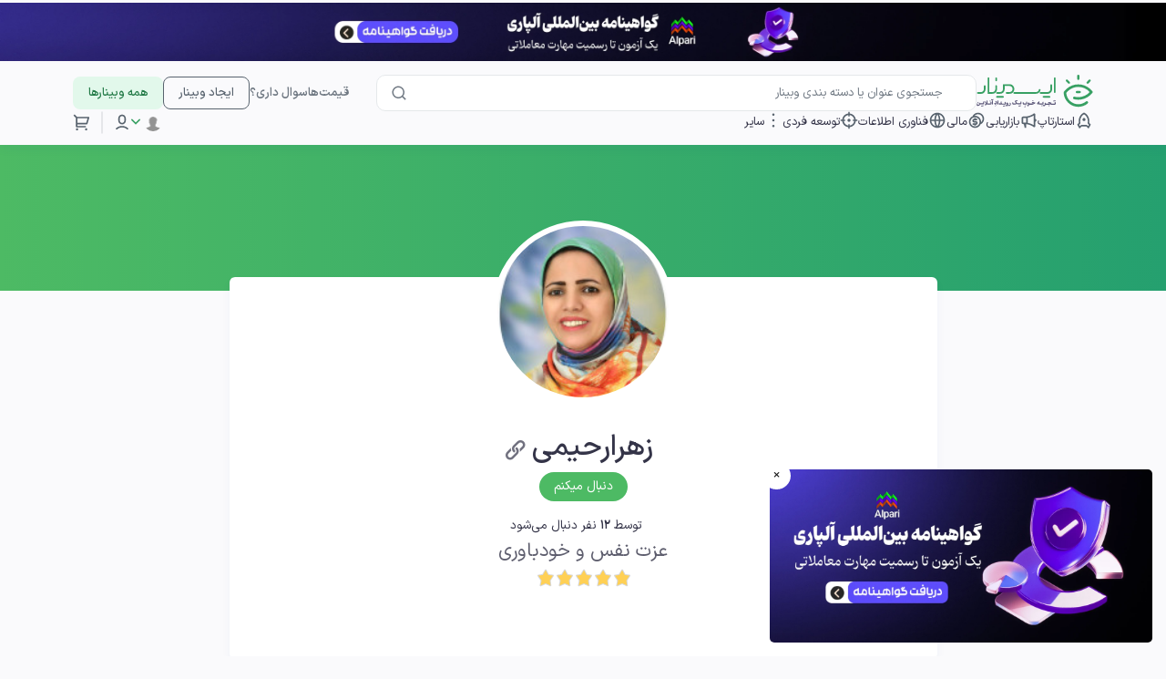

--- FILE ---
content_type: text/css; charset=UTF-8
request_url: https://eseminar.tv/_nuxt/app.b9deffb.css
body_size: 55082
content:
@font-face{font-display:swap;font-family:IRANSans;font-style:normal;font-weight:400;src:url(/_nuxt/fonts/IRANSansWeb.70a5f97.eot);src:url(/_nuxt/fonts/IRANSansWeb.70a5f97.eot?#iefix) format("embedded-opentype") , url(/_nuxt/fonts/IRANSansWeb.9d38733.woff2) format("woff2") , url(/_nuxt/fonts/IRANSansWeb.50f4bba.woff) format("woff") , url(/_nuxt/fonts/IRANSansWeb.244a401.ttf) format("truetype")}@font-face{font-display:fallback;font-family:IRANSans-fa;font-weight:100 1000;src:url(/_nuxt/fonts/IRANSansXV.d03d937.woff) format("woff-variations") , url(/_nuxt/fonts/IRANSansXV.d03d937.woff) format("woff")}@font-face{font-display:swap;font-family:tinymce;font-style:normal;font-weight:400;src:url(/_nuxt/fonts/tinymce.0618931.eot);src:url(/_nuxt/fonts/tinymce.0618931.eot?#iefix) format("embedded-opentype") , url(/_nuxt/fonts/tinymce.50c955d.woff) format("woff") , url(/_nuxt/fonts/tinymce.db33e76.ttf) format("truetype")}@font-face{font-family:es-icon;src:url(/_nuxt/fonts/es-icon.472d908.eot);src:url(/_nuxt/fonts/es-icon.472d908.eot#iefix) format("embedded-opentype") , url(/_nuxt/fonts/es-icon.7991276.ttf) format("truetype") , url(/_nuxt/fonts/es-icon.10881d3.woff) format("woff") , url(/_nuxt/img/es-icon.e02e5fa.svg#es-icon) format("svg");font-weight:400;font-style:normal;font-display:block}.errPage form{position:relative}.errPageCover{background:#fff;padding:6rem}@media only screen and (min-width:200px) and (max-width:500px){.errPageCover{padding:4rem!important}}.errPage input{background:#fff;width:100%;border:none;display:block;padding:1.389rem 2.5rem;font-size:1.5333333333rem;transition:all .25s}.errPage input:focus{outline:none}.errPage button{top:50%;left:.6rem;padding:1rem;border:none;outline:none;font-size:1.8rem;position:absolute;background:transparent;color:rgba(93,89,122,.5);transform:translateY(-50%)}.nuxt-progress{position:fixed;top:0;left:auto;right:0;height:2px;width:0;opacity:1;transition:width .1s , opacity .4s;background-color:#25a06f;z-index:999999}.nuxt-progress.nuxt-progress-notransition{transition:none}.nuxt-progress-failed{background-color:red}@-webkit-keyframes wobble-horizontal{16.65%{transform:translateX(.25rem)}33.3%{transform:translateX(-.2rem)}49.95%{transform:translateX(.15rem)}66.6%{transform:translateX(-.1rem)}83.25%{transform:translateX(.05rem)}to{transform:translateX(0)}}.mce-ico{font-family:tinymce,Arial!important}.es__icon{font-size:17px;display:inline-block;vertical-align:middle}.circleIcon{width:10rem;height:10rem;justify-content:center}.circleIcon,.circleRightIcon{display:flex;color:#38a063;font-size:3rem;border-radius:50%;align-items:center;background:#f5f5fa}.circleRightIcon{width:1.8em;height:1.8em;justify-content:flex-start}.circleRightIcon i{font-size:3rem}.circleRightIcon .es__icon{transform:translateX(43%)}.es__icon-xs{font-size:10px!important}.es__icon-sm{font-size:14px!important}.es__icon-md{font-size:1.6rem}@media (max-width:1200px){.es__icon-md{font-size:calc(1.285rem + .39375vw)}}.es__icon-lg{font-size:2rem}@media (max-width:1200px){.es__icon-lg{font-size:calc(1.325rem + .84375vw)}}.font-size-1{font-size:1rem}.font-size-9{font-size:.6rem}.font-size-11{font-size:.73333rem}.font-size-13{font-size:.86667rem}.font-size-15{font-size:1rem}.font-size-17{font-size:1.13333rem}.font-size-18{font-size:1.2rem}.font-size-20{font-size:1.33333rem}@media (max-width:1200px){.font-size-20{font-size:calc(1.25833rem + .09375vw)}}.font-size-23{font-size:1.53333rem}@media (max-width:1200px){.font-size-23{font-size:calc(1.27833rem + .31875vw)}}.font-size-25{font-size:1.66667rem}@media (max-width:1200px){.font-size-25{font-size:calc(1.29167rem + .46875vw)}}.font-size-30{font-size:2rem}@media (max-width:1200px){.font-size-30{font-size:calc(1.325rem + .84375vw)}}.font-size-100{font-size:6.66667rem}@media (max-width:1200px){.font-size-100{font-size:calc(1.79167rem + 6.09375vw)}}.font-size-150{font-size:10rem}@media (max-width:1200px){.font-size-150{font-size:calc(2.125rem + 9.84375vw)}}@media (min-width:576px){.font-size-sm-9{font-size:.6rem}.font-size-sm-11{font-size:.73333rem}.font-size-sm-13{font-size:.86667rem}.font-size-sm-15{font-size:1rem}.font-size-sm-17{font-size:1.13333rem}.font-size-sm-18{font-size:1.2rem}.font-size-sm-20{font-size:1.33333rem}}@media (min-width:576px) and (max-width:1200px){.font-size-sm-20{font-size:calc(1.25833rem + .09375vw)}}@media (min-width:576px){.font-size-sm-23{font-size:1.53333rem}}@media (min-width:576px) and (max-width:1200px){.font-size-sm-23{font-size:calc(1.27833rem + .31875vw)}}@media (min-width:576px){.font-size-sm-25{font-size:1.66667rem}}@media (min-width:576px) and (max-width:1200px){.font-size-sm-25{font-size:calc(1.29167rem + .46875vw)}}@media (min-width:576px){.font-size-sm-30{font-size:2rem}}@media (min-width:576px) and (max-width:1200px){.font-size-sm-30{font-size:calc(1.325rem + .84375vw)}}@media (min-width:576px){.font-size-sm-100{font-size:6.66667rem}}@media (min-width:576px) and (max-width:1200px){.font-size-sm-100{font-size:calc(1.79167rem + 6.09375vw)}}@media (min-width:576px){.font-size-sm-150{font-size:10rem}}@media (min-width:576px) and (max-width:1200px){.font-size-sm-150{font-size:calc(2.125rem + 9.84375vw)}}@media (min-width:768px){.font-size-md-9{font-size:.6rem}.font-size-md-11{font-size:.73333rem}.font-size-md-13{font-size:.86667rem}.font-size-md-15{font-size:1rem}.font-size-md-17{font-size:1.13333rem}.font-size-md-18{font-size:1.2rem}.font-size-md-20{font-size:1.33333rem}}@media (min-width:768px) and (max-width:1200px){.font-size-md-20{font-size:calc(1.25833rem + .09375vw)}}@media (min-width:768px){.font-size-md-23{font-size:1.53333rem}}@media (min-width:768px) and (max-width:1200px){.font-size-md-23{font-size:calc(1.27833rem + .31875vw)}}@media (min-width:768px){.font-size-md-25{font-size:1.66667rem}}@media (min-width:768px) and (max-width:1200px){.font-size-md-25{font-size:calc(1.29167rem + .46875vw)}}@media (min-width:768px){.font-size-md-30{font-size:2rem}}@media (min-width:768px) and (max-width:1200px){.font-size-md-30{font-size:calc(1.325rem + .84375vw)}}@media (min-width:768px){.font-size-md-100{font-size:6.66667rem}}@media (min-width:768px) and (max-width:1200px){.font-size-md-100{font-size:calc(1.79167rem + 6.09375vw)}}@media (min-width:768px){.font-size-md-150{font-size:10rem}}@media (min-width:768px) and (max-width:1200px){.font-size-md-150{font-size:calc(2.125rem + 9.84375vw)}}@media (min-width:992px){.font-size-lg-9{font-size:.6rem}.font-size-lg-11{font-size:.73333rem}.font-size-lg-13{font-size:.86667rem}.font-size-lg-15{font-size:1rem}.font-size-lg-17{font-size:1.13333rem}.font-size-lg-18{font-size:1.2rem}.font-size-lg-20{font-size:1.33333rem}}@media (min-width:992px) and (max-width:1200px){.font-size-lg-20{font-size:calc(1.25833rem + .09375vw)}}@media (min-width:992px){.font-size-lg-23{font-size:1.53333rem}}@media (min-width:992px) and (max-width:1200px){.font-size-lg-23{font-size:calc(1.27833rem + .31875vw)}}@media (min-width:992px){.font-size-lg-25{font-size:1.66667rem}}@media (min-width:992px) and (max-width:1200px){.font-size-lg-25{font-size:calc(1.29167rem + .46875vw)}}@media (min-width:992px){.font-size-lg-30{font-size:2rem}}@media (min-width:992px) and (max-width:1200px){.font-size-lg-30{font-size:calc(1.325rem + .84375vw)}}@media (min-width:992px){.font-size-lg-100{font-size:6.66667rem}}@media (min-width:992px) and (max-width:1200px){.font-size-lg-100{font-size:calc(1.79167rem + 6.09375vw)}}@media (min-width:992px){.font-size-lg-150{font-size:10rem}}@media (min-width:992px) and (max-width:1200px){.font-size-lg-150{font-size:calc(2.125rem + 9.84375vw)}}@media (min-width:1200px){.font-size-xl-9{font-size:.6rem}.font-size-xl-11{font-size:.73333rem}.font-size-xl-13{font-size:.86667rem}.font-size-xl-15{font-size:1rem}.font-size-xl-17{font-size:1.13333rem}.font-size-xl-18{font-size:1.2rem}.font-size-xl-20{font-size:1.33333rem}}@media (min-width:1200px) and (max-width:1200px){.font-size-xl-20{font-size:calc(1.25833rem + .09375vw)}}@media (min-width:1200px){.font-size-xl-23{font-size:1.53333rem}}@media (min-width:1200px) and (max-width:1200px){.font-size-xl-23{font-size:calc(1.27833rem + .31875vw)}}@media (min-width:1200px){.font-size-xl-25{font-size:1.66667rem}}@media (min-width:1200px) and (max-width:1200px){.font-size-xl-25{font-size:calc(1.29167rem + .46875vw)}}@media (min-width:1200px){.font-size-xl-30{font-size:2rem}}@media (min-width:1200px) and (max-width:1200px){.font-size-xl-30{font-size:calc(1.325rem + .84375vw)}}@media (min-width:1200px){.font-size-xl-100{font-size:6.66667rem}}@media (min-width:1200px) and (max-width:1200px){.font-size-xl-100{font-size:calc(1.79167rem + 6.09375vw)}}@media (min-width:1200px){.font-size-xl-150{font-size:10rem}}@media (min-width:1200px) and (max-width:1200px){.font-size-xl-150{font-size:calc(2.125rem + 9.84375vw)}}*,body,html{font-feature-settings:"ss02"}body{font-family:IRANSans-fa,Tahoma!important;direction:rtl;text-align:right;margin:0;font-size:.85rem;font-weight:400;line-height:1.66667!important;color:#343448;background-color:#fafafc!important;overflow-x:hidden}body:not(.modal-open){padding-right:0!important}.vue-star-rating-star{cursor:pointer}.b-tooltip{font-family:IRANSans-fa,Tahoma!important}.page-holder{display:flex;flex-direction:column;height:100vh}.es__page-content{flex:1 0 auto;float:right;width:100%;overflow:hidden}a{text-decoration:none!important;color:#38a063;background-color:transparent}a:hover{color:#246740}.es__sectionTitle{display:flex;position:relative;flex:0 0 100%;margin-top:-1.2rem;padding-top:.8rem;padding-bottom:.8rem;align-items:center;flex-wrap:wrap}@media (max-width:767.98px){.es__sectionTitle{font-size:1.33333rem}}@media (max-width:767.98px) and (max-width:1200px){.es__sectionTitle{font-size:calc(1.25833rem + .09375vw)}}.es__sectionTitle .title{margin:0;font-weight:700;line-height:normal;font-size:2rem}@media (max-width:1200px){.es__sectionTitle .title{font-size:calc(1.325rem + .84375vw)}}@media (max-width:1199.98px){.es__sectionTitle .title{font-size:1.33333rem}}@media (max-width:1199.98px) and (max-width:1200px){.es__sectionTitle .title{font-size:calc(1.25833rem + .09375vw)}}.es__sectionTitle:not(.sectionTitle--noBack):before{content:"";position:absolute;top:0;right:-5.3rem;background:url(/_nuxt/img/dotted.6fde913.svg) no-repeat;width:12rem;height:19rem;z-index:-1;display:none}.es__sectionTitle .actions{margin-right:auto;text-align:left}.es__sectionTitle .actions a{color:rgba(52,52,72,.4)}.es__sectionTitle .actions a:hover{color:#343448}@media (max-width:767.98px){.es__sectionTitle{flex-wrap:wrap}.es__sectionTitle .title{font-size:17px!important;font-weight:700}.es__sectionTitle a{font-size:14px!important;font-weight:400!important;margin-top:10px!important}}@media only screen and (min-width:200px) and (max-width:500px){.es__sectionTitle h1{font-size:1.1rem!important}}.es__sectionTitle.sectionTitle--noBack{margin-top:1rem}.es__sectionTitle-controlls{display:flex;align-items:center;justify-content:space-between}.es__sectionTitle-actions{flex-wrap:wrap}@media (max-width:767.98px){.es__sectionTitle-actions a{margin-right:0!important;margin-left:10px}}.es__block{display:flex;align-items:center;justify-content:center}.imgRelative{position:relative}.imgRelative .imgRelative-holder{display:block;padding-bottom:50%}.imgRelative img{top:0;left:0;width:100%;height:100%;-o-object-fit:cover;object-fit:cover;position:absolute}.text-gray{color:#bdbdbd}.text-midnight{color:#404d58}.es__newBtn{color:#38a063;margin:.6rem 0;text-align:center;border-radius:10rem;font-family:IRANSans-fa,Tahoma;padding:.418rem 1rem;border:2px solid #38a063}.es__newBtn i{margin-right:.5rem;padding-right:.5rem;border-right:1px solid rgba(56,160,99,.5)}.es__newBtn:hover{color:#fff;background:linear-gradient(90deg,#4dba64,#25a06f)}@media (max-width:767.98px){.es__newBtn{padding:.418rem .6rem}}.tooltip-inner{width:100%;color:#fff;padding:4px 10px;border-radius:4px;font-size:14px}.card{background:#fff;box-shadow:0 5px 10px 0 rgba(20,83,155,.05);border-radius:6px;border:none}.bg-gradient.bg-red{background:linear-gradient(90deg,#ff5969,#d01d31)}.bg-gradient.bg-blue{background:linear-gradient(90deg,#01d1de,#0289fe)}.bg-gradient.bg-green{background:linear-gradient(90deg,#4dba64,#25a06f)}.bg-gradient.bg-orange{background:linear-gradient(90deg,#ff8f3c,#ff5343)}.bg-gradient.bg-primary{background:linear-gradient(90deg,#4dba64,#25a06f)}.bg-lightgreen{background-color:#e8fff1}.bs-tooltip-auto[x-placement^="top"] .arrow:before,.bs-tooltip-top .arrow:before{left:0!important}.text-green{color:#36ab6a!important}.text-red{color:#ff5252!important}.border-gray{border-color:#eee!important}.jcfe{justify-content:flex-end!important}.aife{align-items:flex-end!important}.aic{align-items:center!important}.white-space-nowrap{white-space:nowrap!important}.text-gradient.text-blue{background:linear-gradient(90deg,#003cff,#0096ff);background-clip:text;-webkit-text-fill-color:transparent;-webkit-background-clip:text}.text-gradient.text-orange{background:linear-gradient(90deg,#ff8f3c,#ff3447);background-clip:text;-webkit-text-fill-color:transparent;-webkit-background-clip:text}.text-gradient.text-green{background:linear-gradient(90deg,#4dba64,#25a06f);background-clip:text;-webkit-text-fill-color:transparent;-webkit-background-clip:text}.text-gradient.text-red{background:linear-gradient(90deg,#d01d31,#ff5969);background-clip:text;-webkit-text-fill-color:transparent;-webkit-background-clip:text}.text-body-30{color:rgba(52,52,72,.3)}.text-gray-700{color:#5d597a}.font-weight-medium{font-weight:500}.body-link{color:#343448}.body-link:hover{color:#38a063}*{box-sizing:border-box!important}.es__noselect{-webkit-touch-callout:none;-webkit-user-select:none;-moz-user-select:none;-ms-user-select:none;user-select:none}.es__btnModule{height:50px;padding:0 30px;display:flex;align-items:center;justify-content:center}.es__dashboard{min-height:650px;position:relative;margin-bottom:2rem}.text-brand{color:#38a063}.es__flex{display:flex;align-items:center;justify-content:flex-start}button:focus{outline:none!important}.vpd-day-effect,.vpd-header{background:#3aad69!important}.vpd-actions button{color:#3aad69!important}.es__newFeature{top:7px;left:0;border-radius:30px;padding:0 15px;font-size:13px}.es__newFeature,.es__newFeatureNum{position:absolute;background:#e74c3c;color:#fff;pointer-events:none}.es__newFeatureNum{top:24px;left:50px}.es__attendWebinarBanner-content{display:flex;align-items:center;justify-content:center}@media (max-width:991.98px){.es__attendWebinarBanner-content{flex-wrap:wrap}}.es__attendWebinarBanner-img{flex:0 0 360px}.es__attendWebinarBanner-img img{width:100%;height:auto;margin-right:-3.4%;margin-top:-13.26%}@media (max-width:991.98px){.es__attendWebinarBanner-img{padding:2rem;display:flex;align-items:center;justify-content:center;flex:0 0 100%}.es__attendWebinarBanner-img .imgRelative{margin:0;display:flex;align-items:center;justify-content:center}.es__attendWebinarBanner-img .imgRelative img{position:relative;top:0;right:auto;width:400px;height:auto}}.es__attendWebinarBanner-text{display:flex;align-items:center;justify-content:center;flex-direction:column}@media (max-width:767.98px){.es__attendWebinarBanner-text div{font-size:1.2rem}.es__attendWebinarBanner-text a{font-size:.93333rem}.es__attendWebinarBanner .imgRelative{margin:0}.es__attendWebinarBanner img{width:80%;max-width:80%}}.es__createWebinarBanner-text{display:flex;align-items:center;justify-content:center;flex-direction:column}@media (max-width:991.98px){.es__createWebinarBanner-text span{font-size:1.33333rem}}@media (max-width:991.98px) and (max-width:1200px){.es__createWebinarBanner-text span{font-size:calc(1.25833rem + .09375vw)}}@media (max-width:767.98px){.es__createWebinarBanner-text{padding-top:0!important}.es__createWebinarBanner-text span{font-size:1rem}.es__createWebinarBanner-text a{font-size:.93333rem}.es__createWebinarBanner-content{flex-wrap:wrap}.es__createWebinarBanner-content .btn-primary{width:180px}.es__createWebinarBanner-content .es__attendWebinarBanner-img{flex:0 0 100%}.btn{white-space:normal!important;padding:.833rem 1rem!important;font-weight:400!important}}.swiper-button-next{left:auto!important;right:0!important}.swiper-button-prev{right:auto!important;left:0!important}.es__cropperBtns{display:flex;align-items:center;justify-content:flex-end}.es__cropperBtns span{cursor:pointer;display:flex;align-items:center;justify-content:center;background:#4dba64;color:#fff;border-radius:6px;width:50px;height:50px;margin-right:.5rem;transition:all .5s}.es__cropperBtns span.rotateSvg i{transform:rotateY(180deg)}.es__cropperBtns span.disable{cursor:not-allowed;opacity:.6;filter:alpha(opacity=60)}.es__cropperBtns span svg{font-size:24px}.es__cropperBtns span:hover{background:#25a06f}.es__cropperArBtns{display:flex;align-items:center;justify-content:center}@media (max-width:991.98px){.es__cropperBtnHolder{flex-direction:column}.es__cropperArBtns{margin-bottom:1rem}.es__cropperBtns span{margin:0 .25rem!important}}.page-content{float:right;width:100%}.es__alertModule-info{color:#004085;background-color:#cce5ff;border-color:#b8daff}.es__row{float:right;width:100%;flex:0 0 100%}@media (max-width:991.98px){.es__panel-followedTeachers .es__sectionTitle{margin-bottom:5rem}}@media (max-width:767.98px){.es__panel-followedTeachers .es__sectionTitle{margin-bottom:.5rem}}@media (max-width:1199.98px){.es__panel-followedTeachers .followCard-item{margin-bottom:5rem}}@media (max-width:767.98px){.es__panel-followedTeachers .followCard-item{margin-bottom:1rem}}@-webkit-keyframes animationHeart{0%{transform:scale(1)}25%{transform:scale(1.13)}40%{transform:scale(1)}60%{transform:scale(1.13)}to{transform:scale(1)}}.mce-tab{height:40px!important}.mce-container,.mce-container *,.mce-reset,.mce-tinymce,.mce-widget,.mce-widget *{font-family:IRANSans-fa}.es__mo-deleteItem{display:flex;align-items:center;justify-content:center;flex-direction:column;padding:1.5rem 0}.es__mo-deleteItem i{font-size:2.66667rem;border:3px solid #696983;border-radius:100%;padding:2rem;margin-bottom:1rem}@media (max-width:1200px){.es__mo-deleteItem i{font-size:calc(1.39167rem + 1.59375vw)}}.es__mo-deleteItem span#title{color:#696983;font-size:1.06667rem;font-weight:700;margin-bottom:2rem}@media (max-width:767.98px){.es__mo-deleteItem button{margin:2px!important;padding:.2rem 1.1rem!important}}.es__bannerModule .es__bannerModule-icon{width:2.5em;height:2em;color:#fff;font-size:2.2rem;position:relative;display:flex;align-items:center;justify-content:center}.es__bannerModule .es__bannerModule-icon i{font-size:1.25em}.es__bannerModule .es__bannerModule-icon .back{opacity:.1;font-size:2.5em;position:absolute;margin-top:-.05em}.es__bannerModule h3{font-weight:500;color:#fff;font-size:22px;margin-bottom:0!important;margin-right:.8rem}.text-primary{color:#38a063!important}td,th{font-family:IRANSans-fa,Tahoma!important}.es__table{width:100%;min-width:768px}.es__table i.handle{pointer-events:auto;cursor:move}.es__table thead{border-bottom:2px solid rgba(52,52,72,.12431)}.es__table thead th{padding:1rem;font-size:1rem}.es__table thead th:focus{outline:none}.es__table tbody td{padding:.4rem 1rem;color:#696983;font-size:1rem}.es__table tbody tr:nth-child(2n){background-color:#fafafc}.es__table tbody tr:hover{color:#38a063;background-color:rgba(59,161,101,.10196)!important}.es__table-font-sm thead th{font-size:14px}.es__table-font-sm tbody td{font-size:13.5px!important}.table.b-table.table-sm>tfoot>tr>[aria-sort]:not(.b-table-sort-icon-left),.table.b-table.table-sm>thead>tr>[aria-sort]:not(.b-table-sort-icon-left){padding-right:1.3rem}.es__table-centerAll td{text-align:center}.es__table-darkHeader thead{background:#f1f3f8}.es__table-size-md tbody td{padding:1rem}.es__table-size-md .es__table-deleteAction{line-height:26px}.es__table-deleteAction{transition:all .3s;cursor:pointer}.es__table-deleteAction:hover{color:#d01d31}.es__table-action{cursor:pointer}.es__table-controlls{display:flex;align-items:center;justify-content:center}.es__table-controlls span{cursor:pointer}@media (max-width:991.98px){.es__table-container{overflow-x:auto;overflow-y:hidden;padding-bottom:2rem}}.es__table-opCell{width:150px!important}.es__badge{padding:.4rem 1rem;border-radius:30px;white-space:nowrap;display:flex;align-items:center;justify-content:center}.es__badge.danger{background:#feecec;color:#f54444}.es__badge.warning{color:#856404;background-color:#fff3cd}.es__badge.success{background:#e7f9f1;color:#16c474}.es__badge.grey{background:#bdbdbd;color:#fff}.es__badge.font-sm{font-size:.73333rem}.es__badge.size-sm{padding:.2rem 1rem}.es__uploadBoxModule{display:flex;flex-direction:column}.es__uploadBoxModule .fileName{height:34px;line-height:18px;overflow:hidden}.es__uploadBoxModule .label{width:100%;color:#999;background:#fff;border:2px dashed #c1cfe6;height:180px;display:flex;flex-direction:column;justify-content:center;align-items:center;cursor:pointer;border-radius:6px}@media (max-width:767.98px){.es__uploadBoxModule .label{margin-bottom:20px;width:100%}}.es__uploadBoxModule .label:hover{color:#4dba64;background:rgba(77,186,100,.04)}.es__uploadBoxModule-source{display:flex;align-items:center;justify-content:center;flex-direction:column}.es__uploadBoxModule-source img{width:120px;border-radius:6px;box-shadow:0 .125rem .25rem rgba(0,0,0,.075);border:2px solid #fff;margin-bottom:1rem}.es__uploadBoxModule-text{display:flex;flex-direction:column;font-size:15px;color:#c1cfe6;margin:1rem;font-weight:700}.es__uploadBoxModule-text i{font-size:50px}.es__uploadBoxModule-text p{margin:0}.es__upb-name{display:flex;align-items:center;justify-content:center}.es__upb-name strong{margin-right:.5rem}.es__upb-percentage{display:flex;align-items:center;justify-content:center;flex-direction:column;color:#3ba165}.es__upb-percentage #value{font-size:2rem;font-weight:700}@media (max-width:1200px){.es__upb-percentage #value{font-size:calc(1.325rem + .84375vw)}}.es__upb-percentage #key{font-size:1.06667rem;font-weight:700;position:relative;top:-11px}.es__upb-percentageBar-holder{display:flex;align-items:center;justify-content:center;margin-bottom:1rem}.es__upb-percentageBar-holder i{margin-left:.5rem;color:#d01d31;cursor:pointer;font-weight:700;font-size:14px}.es__upb-percentageBar{width:278px;height:10px;border-radius:5px;background-color:#ced9eb}.es__upb-percentageBar span{height:100%;float:left;border-radius:5px;background-color:#3ba165}.es__upb-uploadComplete{display:flex;align-items:center;justify-content:center;flex-direction:column;color:#3ba165}.es__upb-uploadComplete i{font-weight:700;font-size:2.2rem;margin-bottom:.5rem}@media (max-width:1200px){.es__upb-uploadComplete i{font-size:calc(1.345rem + 1.06875vw)}}.es__upb-uploadComplete span{font-size:1.06667rem;font-weight:700;margin-bottom:1rem}.es__uploadBoxModule.bar label{display:flex;align-items:center;justify-content:center;flex-direction:row;padding:0 2rem;height:120px}.es__uploadBoxModule.bar .es__upb-uploadComplete{margin-right:3rem}@media (max-width:991.98px){.es__uploadBoxModule.bar label{display:flex;align-items:center;justify-content:center;flex-direction:column;padding-top:1.5rem}.es__uploadBoxModule.bar .es__upb-uploadComplete{margin-right:0}}.es__disocuntBoxModule{border:1px solid #f1f3f8;background:#f6f8fb;border-radius:6px;padding:1rem;height:50px;margin-top:1rem;position:relative;overflow:hidden}.es__disocuntBoxModule.active{height:auto}.es__disocuntBoxModule i{position:absolute;top:18px;left:11px;font-size:.93333rem;pointer-events:none}.es__dibo-title{float:right;width:100%;font-size:.8rem;margin-bottom:1rem;cursor:pointer}.es__dibo-form{float:right;width:100%;display:flex;align-items:flex-start;justify-content:space-between}.es__dibo-form .es__formElm,.es__dibo-form .form-group{flex:1;margin-left:1rem}#discountPrice{position:relative}#discountPrice:before{content:"";position:absolute;top:14px;right:-7%;width:115%;border-top:2px solid #fff;transform:rotate(-14deg)}.es__mainSearch{display:flex;color:#fff;min-height:19.7rem;position:relative;background:linear-gradient(90deg,#4dba64,#25a06f)}.es__mainSearch+.es__webinars-holder{margin-top:-2.1667rem}.es__mainSearchVideo{display:flex;color:#fff;min-height:400px;position:relative;background:linear-gradient(90deg,#4dba64,#25a06f)}.es__mainSearchVideo+.es__webinars-holder{margin-top:-2.1667rem}.mainSearch-bg{top:0;left:0;width:100%;height:100%;opacity:.1;position:absolute}.mainSearch-bg.pattern{background-repeat:repeat}.es__mainSearch-wrapper{flex:1;max-width:48rem;position:relative;padding:4.4rem 15px;margin:0 auto 180px;z-index:10}.es__mainSearch-wrapper .es__mainSearch-allWebinarsCount{display:none;font-size:1rem;font-weight:700;margin-top:1rem}.es__mainSearch-wrapper .es__mainSearch-allWebinarsCount h1{font-size:1.5rem!important;font-weight:700}.es__webinars .es__mainSearch-wrapper{margin-bottom:20px}.es__webinars .es__mainSearch-wrapper .es__mainSearch-allWebinarsCount{display:flex;align-items:center;justify-content:center}.about .es__mainSearch-wrapper,.contact .es__mainSearch-wrapper,.es__faq .es__mainSearch-wrapper,.es__terms .es__mainSearch-wrapper{margin-bottom:20px}.es__host .es__mainSearch-wrapper,.es__teacher .es__mainSearch-wrapper{margin-bottom:50px}.es__mainSearch-title{text-align:center;font-size:1.73333rem;z-index:21;position:relative;display:flex;align-items:center;justify-content:center;flex-direction:column}@media (max-width:1200px){.es__mainSearch-title{font-size:calc(1.29833rem + .54375vw)}}.es__mainSearch-title span{font-size:14px}.es__mainSearch-input{position:relative;margin-top:1.4rem;background:#fff;color:#000;border-radius:6px;box-shadow:0 20px 50px 0 rgba(20,83,155,.25);z-index:22}.es__mainSearch-input input{width:100%;border:none;display:block;background:transparent;padding:1.389rem 2.5rem;font-size:1.33333rem;transition:all .25s}@media (max-width:1200px){.es__mainSearch-input input{font-size:calc(1.25833rem + .09375vw)}}.es__mainSearch-input input::-moz-placeholder{opacity:1;color:rgba(93,89,122,.5)}.es__mainSearch-input input:-ms-input-placeholder{opacity:1;color:rgba(93,89,122,.5)}.es__mainSearch-input input::placeholder{opacity:1;color:rgba(93,89,122,.5)}.es__mainSearch-input input:focus{outline:none}.es__mainSearch-input .spinner{top:50%;left:2.2rem;font-size:.8rem;position:absolute;transform:translateY(-50%)}.es__mainSearch-input .spinner:before{border-top-color:rgba(93,89,122,.5)}.es__mainSearch-input .mainSearch-clear,.es__mainSearch-input button{top:50%;left:1.3rem;padding:1rem;border:none;outline:none;font-size:1.8rem;position:absolute;background:transparent;color:rgba(93,89,122,.5);transform:translateY(-50%);color:#3eb068}.es__mainSearch-input .mainSearch-clear:disabled,.es__mainSearch-input button:disabled{opacity:.4}.es__mainSearch-input .mainSearch-clear.stickLeft,.es__mainSearch-input button.stickLeft{left:0}.es__mainSearch-input.small{box-shadow:none;border:1px solid #eee;width:50%;margin:0 25px;overflow:hidden;box-shadow:0 3px 5px 0 rgba(52,52,72,.02)}.es__mainSearch-input.small form{width:100%;display:flex}.es__mainSearch-input.small input{width:100%;border:none;display:block;background:transparent;padding:10px 15px;font-size:.93333rem}.es__mainSearch-input.small input:focus{outline:none}.es__mainSearch-input.small button{top:48%;left:10px;font-size:16px}@media (max-width:767.98px){.es__mainSearch-input input{font-size:20px!important;padding:1.2rem}.es__mainSearch-input button{left:0}}.es__mainSearch-mainContent{position:relative}.es__mainSearch-resultBox{position:absolute;top:83px;right:0;width:100%;z-index:901}.es__mainSearch-results{position:absolute;top:-11px;right:0;width:100%;background:#fff;padding-top:.3rem;border-radius:6px}@media (max-width:767.98px){.es__mainSearch-results{padding:0!important}.es__mainSearch-results .es__mainSearch-r-seeAll{left:0}}.es__mainSearch-resultContent{position:relative;height:100%}.es__mainSearch-result-item{border-top:1px solid #f1f3f8;padding:.5rem .8rem;cursor:pointer;display:flex;align-items:center;justify-content:space-between}@media (max-width:991.98px){.es__mainSearch-result-item{padding:.5rem 1rem}}.es__mainSearch-result-item:first-of-type{border-top:none}.es__mainSearch-result-item:hover{background-color:#f6f8fb}.es__mainSearch-r-itemContent{flex:1;display:flex;align-items:center;justify-content:space-between}.es__mainSearch-r-itemContent .img-holder{flex:0 0 55px;width:50px;height:50px;border-radius:5px}.es__mainSearch-r-itemContent .img-holder img{width:100%;height:100%}.es__mainSearch-r-itemContent .text{flex:1;display:flex;align-items:center;justify-content:flex-start;flex-direction:row;flex-flow:row;flex-wrap:wrap;padding-right:1rem}.es__mainSearch-r-itemContent .text .es__mainSearch-r-itemTitle{flex:0 0 100%;color:#5d597a;font-size:.9rem;font-weight:700}.es__mainSearch-r-itemContent .text .es__mainSearch-r-itemDate,.es__mainSearch-r-itemContent .text .es__mainSearch-r-itemTacher{color:#87849e;font-size:.7rem}.es__mainSearch-r-itemContent .text .es__mainSearch-r-itemTacher{padding-left:.8rem;position:relative}.es__mainSearch-r-itemContent .text .es__mainSearch-r-itemDate{padding-right:.8rem}.es__mainSearch-r-itemContent .text .es__mainSearch-r-itemTacher:after{content:"/";position:absolute;top:0;left:-1px}@media (max-width:991.98px){.es__mainSearch-r-itemContent{flex-flow:row;flex-wrap:wrap;position:relative}.es__mainSearch-r-itemContent .text{flex:0 0 calc(100% - 65px)}}@media (max-width:767.98px){.es__mainSearch-r-itemContent .es__mainSearch-r-itemTitle{line-height:20px;font-size:.8rem!important}}.es__mainSearch-r-itemPrice{flex:0 0 150px;color:#38a063;font-weight:700;text-align:left;font-size:.8rem}@media (max-width:767.98px){.es__mainSearch-r-itemPrice{flex:0 0 100%;text-align:right;padding-right:82px}}.es__mainSearch-r-seeAll{position:absolute;bottom:-45px;left:0;width:172px;line-height:38px;border-radius:15.5px;box-shadow:0 20px 50px 0 rgba(20,83,155,.05);background-color:#fff;font-size:.8rem;color:#343448;text-align:center}.es__mainSearch-result-err{flex:0 0 100%;color:#5d597a;font-size:1rem;border-top:1px solid #f1f3f8;text-align:center;padding:1rem 0}#es__mainSearch-r-itemFinished{font-size:.86667rem;font-weight:400}.boxLoading{z-index:900}.boxLoading,.boxLoading:before{position:absolute;top:0;right:0;width:100%;height:100%}.boxLoading:before{content:"";background:#fff;opacity:.5;z-index:1}.boxLoading .spinner{position:relative;z-index:2}.swiper-button-next,.swiper-button-prev{width:40px;height:40px;background-image:none!important;border-radius:100%;font-size:20px;display:none;align-items:center;justify-content:center;background:#fff;box-shadow:0 5px 10px 0 rgba(20,83,155,.05);transition:all .25s;transform:translateY(-15px);border:1px solid #f1f3f9;top:45%!important}.swiper-button-next:hover,.swiper-button-prev:hover{background:#343448;color:#fff;border-color:#494949;transform:translateY(-20px);box-shadow:0 20px 30px 0 rgba(20,83,155,.08)}@media (min-width:1200px){.swiper-button-next,.swiper-button-prev{display:flex}}.swiper-button-next:active,.swiper-button-prev:active{box-shadow:0 20px 30px 0 rgba(20,83,155,.08) , 0 0 0 10px #5d597a}.swiper-button-disabled{opacity:0!important}.swiper-pagination-bullet{transition:all .25s}.swiper-pagination-bullet-active{width:20px!important;background:#38a063;border-radius:10px!important}.es__campaignSlider-summer99 .swiper-pagination-bullet{width:15px!important;height:15px!important;background-color:#ffd650;border-radius:100%!important;opacity:1!important;margin:0 5px}.es__campaignSlider-summer99 .swiper-pagination-bullet:focus{outline:none}.es__campaignSlider-summer99 .swiper-pagination-bullet-active{background-color:#ff4436}.es__popup{position:fixed;top:0;left:0;width:100%;height:100%;background-color:rgba(0,0,0,.5);display:flex;justify-content:center;align-items:center;z-index:1000}.es__popup-timer{border:1px solid #e5e8ea;border-radius:36px;padding:8px 12px;cursor:pointer}.es__popup-title{color:#247b48;font-size:18px;font-weight:600}.es__popup-window{padding:24px 26px;border-radius:20px;background-color:#fff;cursor:auto;max-width:560px;width:100%;position:relative}.es__popup-back i{position:absolute;top:55px;right:30px;font-size:16px;color:#58636e;cursor:pointer;z-index:10}.es__popup-close{border-radius:36px;cursor:pointer;width:24px;height:24px;display:flex;justify-content:center;align-items:center;position:absolute;top:20px;left:20px;font-size:12px;color:#000}.w-auto{width:auto!important}@media (max-width:575.98px){.mt-xs-0{margin-top:0!important}}.Vue-Toastification__toast{padding:14px 24px!important;min-height:54px!important}.Vue-Toastification__toast-body{font-size:12px!important;font-weight:500;font-family:IRANSans-fa,Tahoma!important;direction:rtl}.Vue-Toastification__toast--success{border:1px solid #38a063;background-color:#ebf7f0!important;color:#000}.Vue-Toastification__toast--success .Vue-Toastification__progress-bar{background-color:rgba(56,160,99,.50196);height:3px!important}.Vue-Toastification__toast--warning{border:1px solid #e8a03a;background-color:#fff4e6!important;color:#000}.Vue-Toastification__toast--warning .Vue-Toastification__progress-bar{background-color:rgba(232,160,58,.50196);height:3px!important}.Vue-Toastification__toast--info{border:1px solid #469de2;background-color:#e7f4fd!important;color:#000}.Vue-Toastification__toast--info .Vue-Toastification__progress-bar{background-color:rgba(70,157,226,.50196);height:3px!important}.Vue-Toastification__toast--error{border:1px solid #d3575f;background-color:#feecea!important;color:#000}.Vue-Toastification__toast--error .Vue-Toastification__progress-bar{background-color:rgba(211,87,95,.50196);height:3px!important}.Vue-Toastification__close-button{position:absolute;left:10px;color:#000!important;font-size:18px!important}.featuredWebinarCard{max-width:720px;display:flex;overflow:hidden;background:#fff;flex-direction:column;box-shadow:0 5px 10px 0 rgba(20,83,155,.05);border-radius:6px}.featuredWebinarCard .rtl,[dir="rtl"] .featuredWebinarCard{font-family:IRANSans-fa,Tahoma}@media (min-width:992px){.featuredWebinarCard{flex-direction:row-reverse}}.featuredWebinarCard-cover{position:relative;width:100%}@media (min-width:992px){.featuredWebinarCard-cover{width:500px}}.featuredWebinarCard-cover img{width:100%}.featuredWebinarCard-content{width:100%;padding:1rem 1.5rem;flex-direction:column}@media (min-width:992px){.featuredWebinarCard-content{padding:1.2rem 2rem;display:flex}}.featuredWebinarCard-title{font-weight:700;font-size:1.66667rem;line-height:1.5}@media (max-width:1200px){.featuredWebinarCard-title{font-size:calc(1.29167rem + .46875vw)}}.featuredWebinarCard-title a{color:#343448}.featuredWebinarCard-title a:hover{color:#38a063}@media (min-width:992px){.featuredWebinarCard-title{margin-top:.5rem}}@media (max-width:767.98px){.featuredWebinarCard-title{font-size:1.2rem}}.featuredWebinarCard-time{margin-top:.5rem;font-size:.93333rem;color:rgba(52,52,72,.6)}.featuredWebinarCard-excerpt{margin-top:1rem;margin-bottom:1rem;overflow:hidden;text-overflow:ellipsis;white-space:nowrap;font-size:.86667rem;color:rgba(52,52,72,.6)}@media (min-width:992px){.featuredWebinarCard-excerpt{margin-top:1.5rem;overflow:visible;overflow:initial;white-space:normal;text-overflow:clip}}.featuredWebinarCard-details{display:flex;flex-wrap:wrap;margin-top:auto}.featuredWebinarCard-details .avatarBox{min-width:100%;margin-bottom:1rem}@media (min-width:992px){.featuredWebinarCard-details{flex-wrap:nowrap;align-items:center;justify-content:space-between}.featuredWebinarCard-details .avatarBox{min-width:0;margin-bottom:0}}.featuredWebinarCard-price{display:flex;text-align:left;white-space:nowrap;flex-direction:column;align-items:flex-end}.featuredWebinarCard-price span{font-size:80%}.featuredWebinarCard-price .price{color:#38a063;font-weight:700;font-size:1.73333rem}@media (max-width:1200px){.featuredWebinarCard-price .price{font-size:calc(1.29833rem + .54375vw)}}.featuredWebinarCard-price .primary-price{color:#b4b4b9;font-size:1.2rem;font-weight:700;margin-bottom:-.5rem;text-decoration:line-through;display:flex;align-items:center}@media (min-width:992px){.featuredWebinarCard-price{margin-right:auto}}@media (max-width:767.98px){.featuredWebinarCard-price{height:50px;display:flex;align-items:center;justify-content:center}.featuredWebinarCard-price .price{font-size:1.06667rem}.featuredWebinarCard-price .primary-price{font-size:.86667rem}}.featuredWebinarCard-btn{z-index:10;position:relative;margin-right:auto}.featuredWebinarCard-btn .btn{font-weight:700}@media (min-width:992px){.featuredWebinarCard-btn{margin-right:.8rem;margin-left:-7rem}.featuredWebinarCard-btn .btn{min-width:10rem}}.featuredWebinarsSlider{margin-bottom:-30px}.featuredWebinarsSlider .featuredWebinarCard{width:90%;max-width:none;margin-bottom:50px}.featuredWebinarsSlider .featuredWebinarCard+.featuredWebinarCard{margin-right:1.5rem}@media (min-width:768px){.featuredWebinarsSlider .featuredWebinarCard{width:690px}}@media (min-width:992px){.featuredWebinarsSlider .featuredWebinarCard{width:810px}}@media (min-width:1200px){.featuredWebinarsSlider .featuredWebinarCard{width:980px}}@media (max-width:767.98px){.featuredWebinarsSlider{margin-top:-200px!important}}.pageWithfeaturedWebinarsSlider .mainSearch-wrapper{margin-bottom:60%}.es__mainSearch+.featuredWebinarsSlider{margin-top:-60%}@media (min-width:768px){.pageWithfeaturedWebinarsSlider .mainSearch-wrapper{margin-bottom:138px}.es__mainSearch+.featuredWebinarsSlider{margin-top:-138px}}@media (min-width:992px){.pageWithfeaturedWebinarsSlider .mainSearch-wrapper{margin-bottom:162px}.es__mainSearch+.featuredWebinarsSlider{margin-top:-162px}}@media (min-width:1200px){.pageWithfeaturedWebinarsSlider .mainSearch-wrapper{margin-bottom:196px}.es__mainSearch+.featuredWebinarsSlider{margin-top:-196px}}.es__featuredWebinar-item-teacher{font-size:1.3em;padding:.15em 0;color:#343448;overflow:hidden;text-overflow:ellipsis;max-width:300px;white-space:nowrap;font-weight:700;margin-right:1rem}.featuredWebinarCard-details .avatarBox{display:flex;align-items:center;justify-content:center}.btn-spinner{position:relative}.btn-spinner .spinner{top:50%;right:1rem;position:absolute;transform:translateY(-50%)}.btn-spinner.btn-sm .spinner{right:.4rem}.btn-badge{padding:0 1.2rem;border-radius:6px}.btn-white{color:#38a063;background-color:#fff}.btn-white:hover{background-color:#f1f3f8}.btn-outline-gray{color:#b4b4b9;border-color:#f1f3f8}.btn-outline-gray:hover{color:#fff;background:linear-gradient(90deg,#4dba64,#25a06f)}.btn-gradient{color:#fff!important}.btn-gradient:not([class*=" btn-outline-"]),.btn-gradient:not([class^=btn-outline-]){border:none;padding:.833rem 1.5rem}.btn-gradient:not([class*=" btn-outline-"]).btn-sm,.btn-gradient:not([class^=btn-outline-]).btn-sm{padding:.517rem 1.5rem}.btn-gradient.btn-primary{background:linear-gradient(90deg,#4dba64,#25a06f)}.btn{cursor:pointer;white-space:nowrap;transition:all 1s!important}.btn.fatBtn{font-size:2rem;font-weight:700;padding-right:4rem;padding-left:4rem}@media (max-width:767.98px){.btn.fatBtn{font-size:1.4rem}}.btn:focus{outline:none}.deleteBtn{background:#c1cfe6;width:31px;height:31px;border-radius:6px 0 6px 0;color:#fff;position:absolute;left:0;top:0;display:flex;justify-content:center;align-items:center;transition:all .25s;border:0;cursor:pointer}.deleteBtn:hover{background:#d01d31}.deleteBtn:disabled{cursor:default;background:rgba(161,175,179,.7)}.btn-hs{border-radius:10px;height:40px;align-content:center;padding:6px 16px}@media (max-width:991px){.btn-hs{padding:4px 12px}}.btn-hs-gray-border{color:#707983;border:2px solid #707983}.btn-hs-no-border{border:unset}.btn-hs-background-E2F8EB{background-color:#e2f8eb;color:#247b48!important}.vertical-line-1px{display:inline-block;width:24px;height:1px;background-color:#cfd2d6;transform:rotate(90deg);transform-origin:center}.vr-38A063{background-color:#38a063}.vr-h-2{height:2px}.remix-icon-color-58636E{color:#58636e}.remix-icon-size-30{width:30px;height:30px}.remix-icon-size-24{width:24px;height:24px}.remix-icon-size-20{width:20px;height:20px}.remix-icon-size-18{width:18px;height:18px}.remix-icon-size-16{width:16px;height:16px}.remix-icon-size-14{width:14px;height:14px}.remix-icon-size-12{width:12px;height:12px}.remix-icon-hover-247B48:hover{color:#247b48}.fs-12px{font-size:12px!important}.fs-13{font-size:13px!important}.fw-700{font-weight:700!important}@media only screen and (max-width:991px){.fs-11-991{font-size:11px!important}}@media only screen and (max-width:768px){.fs-13-768{font-size:13px!important}.fs-15-768{font-size:15px!important}.w-116-768{width:116px!important}.gap-6-768{grid-gap:6px!important;gap:6px!important}}.gap-4{grid-gap:4px!important;gap:4px!important}.gap-0{grid-gap:0!important;gap:0!important}.gap-12{grid-gap:12px!important;gap:12px!important}@media only screen and (max-width:991px){.p-x-12-991{padding-left:12px!important;padding-right:12px!important}}@media only screen and (max-width:768px){.p-x-16-768{padding-left:14px!important;padding-right:14px!important}.p-x-0-768{padding-left:0!important;padding-right:0!important}}.p-x-8{padding-left:8px!important;padding-right:8px!important}.p-x-16{padding-left:16px!important;padding-right:16px!important}.m-0{margin:0!important}.p-0{padding:0!important}.m-t-64-768{margin-top:64px}@media only screen and (max-width:991px){.hide-under-991{display:none!important}}@media only screen and (max-width:768px){.hide-under-768{display:none!important}}.hide{display:none!important}.color-247B48{color:#247b48!important}.color-404D58{color:#404d58!important}.color-707983{color:#707983!important}.color-11202F{color:#11202f!important}.color-889098{color:#889098!important}.color-38A063{color:#38a063!important}.color-FAFCFC{color:#fafcfc!important}.color-B7BCC1{color:#b7bcc1!important}.color-E8A03A{color:#e8a03a!important}.hover-color-247B48:hover{color:#247b48!important}.height-18px{height:18px!important}.hr-w-100{width:100%;color:#e5e8ea}:root{--title-color:#11202f}.justify-content-flex-end{justify-content:flex-end!important}.only-on-mobile,.only-on-tablet{display:none}@media (max-width:767px){.only-on-mobile{display:block}.only-on-desktop{display:none}}@media (min-width:768px) and (max-width:990px){.only-on-tablet{display:flex}.only-on-desktop{display:none}}@media (min-width:991px){.only-on-mobile,.only-on-tablet{display:none}.only-on-desktop{display:flex}}.show-on-mobile-tablet{display:none!important}@media (max-width:991px){.show-on-mobile-tablet{display:flex!important}}.show-on-desktop-only{display:flex!important}@media (max-width:991px){.show-on-desktop-only{display:none!important}}.show-on-tablet-or-desktop{display:none!important}@media (min-width:768px){.show-on-tablet-or-desktop{display:flex!important}}.show-only-on-mobile{display:flex!important}@media (min-width:768px){.show-only-on-mobile{display:none!important}}.flex-0-0-auto{flex:0 0 auto}.u-hidden-banner{display:none!important}.align-center{align-items:center}.height-100{height:100%}.column-subject-ellipsis{max-width:400px;overflow:hidden;text-overflow:ellipsis}@media (max-width:768px){.column-subject-ellipsis{max-width:250px}}.white-2px-border{border:2px solid #fff}.mr--12{margin-right:-12px}.border-1px-solid-E5E8EA{border:1px solid #e5e8ea}.avatar{margin:0;padding:0;width:1em;height:1em;line-height:1;min-width:1em;min-height:1em;position:relative;font-size:3.2rem}@media (max-width:1200px){.avatar{font-size:calc(1.445rem + 2.19375vw)}}.avatar img{width:100%;height:100%;display:block;overflow:hidden;-o-object-fit:cover;object-fit:cover;border-radius:50%;background:#fff;position:absolute;-o-object-position:50% 50%;object-position:50% 50%;border:.0625em solid #fff}.avatar-square img{border-radius:6px}.avatar-noborder img{border:none;box-shadow:none}.userAvatarCropper{min-height:140px!important;max-height:140px!important;overflow:hidden;border-radius:6px!important}.userAvatarCropper,.userAvatarCropper img{width:140px!important;height:140px!important}.es__contentBox-module{position:relative;z-index:2;background:#fff;margin-bottom:50px;padding:1.5rem 1rem 50px;border-radius:6px;box-shadow:0 5px 10px 0 rgba(20,83,155,.05)}.es__contentBox-module.top{margin-top:-15px}@media (min-width:992px){.es__contentBox-module{padding:3rem}}.es__contentBox-module .es__contentBox-title{position:absolute;color:#fff;top:-60px;right:0;font-weight:700}.subscribeBox{z-index:10;position:relative;background:#fff;padding:1.5rem 3rem;box-shadow:0 5px 10px 0 rgba(20,83,155,.05);border-radius:6px}@media (min-width:992px){.subscribeBox{padding:3rem 6rem}}@media (max-width:767.98px){.subscribeBox{padding:1rem}.subscribeBox .form-inline{justify-content:space-between;flex-flow:row;flex-wrap:wrap}.subscribeBox .form-group{flex:0 0 100%;margin-left:0!important;margin-bottom:1rem}.subscribeBox .form-group input{width:100%!important}.subscribeBox .subscribeBox-details{margin-top:1rem}}.subscribeBox-main{display:flex;flex-wrap:wrap;align-items:center}.subscribeBox-main .title{color:#494949;font-weight:700;font-size:1.33333rem}@media (max-width:1200px){.subscribeBox-main .title{font-size:calc(1.25833rem + .09375vw)}}.subscribeBox-main form{flex-grow:1;margin-top:1rem;display:flex;align-items:flex-end;justify-content:center;flex-direction:column}.subscribeBox-main form button{padding:13px 37px}.subscribeBox-main .message{flex-grow:1;margin-top:1rem;text-align:center}@media (min-width:1200px){.subscribeBox-main form{margin-top:0;justify-content:flex-end}.subscribeBox-main .message{margin-top:0}}@media (max-width:991.98px){.subscribeBox-main .form-content{flex-direction:column;width:70%;align-self:flex-start}.subscribeBox-main .form-content .form-group{margin-bottom:1rem}}@media (max-width:767.98px){.subscribeBox-main .form-content{flex-direction:column;width:100%}.subscribeBox-main button{margin-top:1rem}}.subscribeBox-details{display:flex;margin-top:3rem;padding-top:2rem;border-top:1px solid rgba(142,142,172,.1)}.subscribeBox-details .text{flex:1;min-width:100%;display:contents;color:#8b969d;margin-top:.95rem;margin-left:4rem;font-size:.86667rem}.subscribeBox-details .trusts{margin:1rem -.8rem 0;display:flex}.subscribeBox-details .trusts img{width:90px!important;opacity:.3;margin:0 .8rem}.subscribeBox-details .trusts img:hover{opacity:1}@media (min-width:992px){.subscribeBox-details .text{min-width:0}}@media (max-width:991.98px){.subscribeBox-details{flex-direction:column;justify-content:center}.subscribeBox-details .trusts{display:flex;justify-content:center}}.pageWithSubscribeBox .appFooter footer{margin-top:-2.4rem;padding-top:4.8rem}.es__formElm{position:relative;margin-bottom:1.5rem}.es__formElm input,.es__formElm select,.es__formElm textarea{display:block;width:100%;padding:0 1.5rem;font-size:1rem;line-height:1.66667;color:#696983;background-color:#fff;background-clip:padding-box;border:1px solid #ced4da;border-radius:6px;transition:border-color .15s ease-in-out , box-shadow .15s ease-in-out}.es__formElm select:focus{outline:0}.es__formElm input:focus,.es__formElm textarea:focus{color:#696983;background-color:#fff;border-color:#696983;outline:0;box-shadow:0 0 0 1px #696983 , 0 20px 50px 0 rgba(20,83,155,.05)}.es__formElm textarea{padding:1rem}.es__formElm.showErrors{padding-bottom:1rem}.es__formElm.showErrors input,.es__formElm.showErrors input:focus,.es__formElm.showErrors textarea,.es__formElm.showErrors textarea:focus{border:2px solid #ff5252;box-shadow:none}.es__formElm.disabled input{background:#f1f3f8}.es__formElm.hasUnit{display:flex;flex-direction:row-reverse;align-items:stretch}.es__formElm.hasUnit input{border-radius:0 6px 6px 0;border-left-color:transparent}.es__formElm.hasUnit.toman:before{content:"تومان"}.es__formElm.hasUnit.rial:before{content:"ریال"}.es__formElm.hasUnit.IR:before{content:"IR"}.es__formElm.hasUnit:before{display:flex;align-items:center;padding:10px 15px;background:#f0f3f7;border-radius:6px 0 0 6px;border:1px solid #ced4da;border-right:0}.es__formElm .showPassword{position:absolute;top:19px;right:25px;opacity:.3;background:none;outline:none;border:none;padding:0}.es__formElm .showPassword:hover{opacity:1}.es__formElm .showPassword:focus{outline:none}.es__formElm .showPassword.active{opacity:1}.es__formElm .showPassword i{font-size:18px}.es__formElm .passwordText{position:absolute;left:0;right:0;margin:auto;display:block;text-align:left;display:flex;align-items:center}.es__formElm.size-lg input,.es__formElm.size-lg select{height:5rem;font-size:20px;font-weight:700}.es__formElm.size-md input,.es__formElm.size-md select{height:3.6rem}.es__formElm.size-sm input{height:42px;padding:0 .6rem}.es__formElm.size-sm input:focus,.es__formElm.size-sm textarea:focus{border:1px solid;box-shadow:none}.es__formElm.size-sm .es__formElm-label{top:21px;right:.6rem}.es__formElm.size-sm.hasValue .es__formElm-label{opacity:1;top:-.2em;color:#696983;transform:scale(.9) translateY(-50%)}.es__formElm.label-sm .es__formElm-label{font-size:1rem;right:1.2rem;top:24px}.es__formElm.label-lg .es__formElm-label{font-size:20px;font-weight:700;top:38px}.es__formElm.input-ltr input{direction:ltr}.es__formElm.hasValue .es__formElm-label,.es__formElm input:not([disabled]):focus~.es__formElm-label,.es__formElm textarea:not([disabled]):focus~.es__formElm-label{opacity:1;top:-.2em;color:#696983;transform:scale(.9) translateY(-50%)}.es__formElm-label{position:absolute;top:29px;right:1.5rem;cursor:text;padding:0 .3rem;background:#fff;transform:translateY(-50%);color:#343448;opacity:.5;transition:all .15s cubic-bezier(.4,0,.2,1) , opacity .15s cubic-bezier(.4,0,.2,1);pointer-events:none}.es__formElm-label input:not([disabled]):focus{background:#fff}.es__formElm-label.textarea{top:15px;transform:translateY(0)}@media (max-width:767.98px){.es__formElm-label{right:.3rem}}.es__formElm input:not([disabled]):focus~.es__formElm-label,.es__formElm textarea:not([disabled]):focus~.es__formElm-label{opacity:1;top:-.2em;color:#696983;transform:scale(.9) translateY(-50%)}.es__formElm-error{position:absolute;right:0;bottom:-8px;color:#ff5252;white-space:nowrap}.es__formElm-error.relative{position:relative;right:auto;bottom:auto}.es__formElm-error img{width:18px;margin-left:5px}@media (max-width:767.98px){.es__formElm-error{font-size:12px}}.form-group-ltr input{direction:ltr}.form-group-hasUnit{position:relative;display:flex;flex-direction:row-reverse;align-items:stretch}.form-group-hasUnit input{border-radius:0 6px 6px 0;border-left-color:transparent}.form-group-hasUnit:before{display:flex;align-items:center;padding:10px 15px;background:#f0f3f7;border-radius:6px 0 0 6px;border:1px solid #ced4da;border-right:0}.form-group-hasUnit.toman:before{content:"تومان"}.form-group-hasUnit.rial:before{content:"ریال"}.floadLabel-password .floatLabel-text{right:3rem}.floatLabel{position:relative}.floatLabel .showPassword{position:absolute;top:19px;right:25px;opacity:.3;background:none;outline:none;border:none;padding:0}.floatLabel .showPassword:hover{opacity:1}.floatLabel .showPassword:focus{outline:none}.floatLabel .showPassword.active{opacity:1}.floatLabel .showPassword i{font-size:18px}.floatLabel .passwordText{position:absolute;left:0;right:0;margin:auto;display:block;text-align:left;display:flex;align-items:center}.floatLabel.floadLabel--filled .floatLabel-text,.floatLabel input:not([disabled]):focus~.floatLabel-text,.floatLabel textarea:not([disabled]):focus~.floatLabel-text{opacity:1;top:-.2em;color:#696983;transform:scale(.9) translateY(-50%)}.floatLabel input:not([disabled]):focus{background:#fff}.floadLabel-sm .floatLabel-text{font-size:1rem;right:1.2rem;top:24px}.checkUi label,label.checkUi{margin:0;cursor:pointer;position:relative}.checkUi label input[type="checkbox"],.checkUi label input[type="radio"],label.checkUi input[type="checkbox"],label.checkUi input[type="radio"]{opacity:0;z-index:-1;position:absolute}.checkUi label input[type=radio]~span:before,label.checkUi input[type=radio]~span:before{content:"\e94f"}.checkUi label input[type=radio]:checked~span,label.checkUi input[type=radio]:checked~span{color:#38a063}.checkUi label input[type=radio]:checked~span:before,label.checkUi input[type=radio]:checked~span:before{color:#38a063;content:"\e950"}.checkUi label input[type=checkbox]~span:before,label.checkUi input[type=checkbox]~span:before{content:"\e90f"}.checkUi label input[type=checkbox]:checked~span,label.checkUi input[type=checkbox]:checked~span{color:#38a063}.checkUi label input[type=checkbox]:checked~span:before,label.checkUi input[type=checkbox]:checked~span:before{color:#38a063;content:"\e90e"}.checkUi label span:before,label.checkUi span:before{line-height:1;font-size:1.1em;margin-left:.4rem;display:inline-block;vertical-align:middle;font-family:es-icon}.checkUi label:hover span:before,label.checkUi:hover span:before{color:#38a063}.checkUi-rowlist{margin:-.4rem -.6rem 0}.checkUi-rowlist label{display:inline-block;margin:.4rem .6rem 0}.checkUi-column label{display:block}.checkUi-column label:not(:first-child){margin-top:.4rem}.tagsSelect{margin:-.6rem -.2rem 0}.tagsSelect label{cursor:pointer;margin:.6rem .2rem 0}.tagsSelect label input[type="checkbox"],.tagsSelect label input[type="radio"]{opacity:0;z-index:-1;position:absolute}.tagsSelect label.active span,.tagsSelect label input[type=checkbox]:checked~span,.tagsSelect label input[type=radio]:checked~span{color:#fff;background:linear-gradient(90deg,#4dba64,#25a06f)}.tagsSelect label span{line-height:1;font-weight:500;border-radius:2rem;display:inline-block;background:#f1f3f8;padding:.5333rem 1.6rem;font-size:.93333rem;color:rgba(93,89,122,.6)}.tagsSelect label span:hover{color:#fff;background:linear-gradient(90deg,#4dba64,#25a06f)}.selectBox input{display:none}.selectBox input:checked+label{border-color:#38a063;color:#38a063;z-index:1}.selectBox input:checked+label:before{background:#00c853;box-shadow:0 0 0 2px #38a063}.selectBox.round label{border-radius:100px}.selectBox label{width:100%;padding:.5rem;font-size:20px;cursor:pointer;font-weight:700;position:relative;text-align:center;transition:all .25s;border:2px solid rgba(161,175,179,.5);border-radius:6px}.selectBox label img{background:#eee;border-radius:6px;display:block;width:80px;height:70px;margin-left:15px}.selectBox label:before{top:50%;content:"";right:25px;width:15px;height:15px;position:absolute;border:3px solid #fff;transition:all .25s;transform:translateY(-50%);box-shadow:0 0 0 2px #a1afb3}.selectBox label:hover{z-index:1;border-color:#8e8eac}.selectBox.noCheckMark label{display:flex;align-items:center}.selectBox.noCheckMark label:before{display:none}.selectBox.radio label:before{border-radius:100%}.selectBoxGroup{display:flex;flex-wrap:wrap}.selectBoxGroup .selectBox{margin-left:-1px}.selectBoxGroup .selectBox:first-child{margin-left:0}@media screen and (max-width:568px){.selectBoxGroup{flex-direction:column}.selectBoxGroup .selectBox{margin-left:0}.selectBoxGroup .selectBox label{width:100%}}.selectBoxGroup.underneath{flex-direction:column}.selectBoxGroup.underneath .selectBox{margin-left:0}.selectBoxGroup.underneath .selectBox label{width:100%}.selectBoxGroup.rtl{direction:rtl}.selectBoxGroup.rtl label{width:100%;padding:15px 40px 15px 15px;text-align:right}.selectBoxGroup.rtl label:before{right:15px}.es-w-description-actionItem{margin-bottom:1rem;display:flex;align-items:center;justify-content:center;padding:1rem 2rem;color:#343448;font-size:1.5rem;position:relative;background:#fff;box-shadow:0 5px 10px 0 rgba(20,83,155,.05);border-radius:6px;cursor:pointer}.es-w-description-actionItem:before{content:"+";position:absolute;top:15px;right:30px;font-size:2rem}.es-w-description-actionItem.active:before{content:"-"}.question-addOn{width:100%;margin-bottom:1rem}.question-addOn div{width:100%;display:flex;padding:1rem 2rem;color:#343448;font-size:1.5rem;position:relative;background:#fff;align-items:center;box-shadow:0 5px 10px 0 rgba(20,83,155,.05);border-radius:6px;cursor:pointer}.question-addOn div span{margin:auto 10px}.question-addOn div button{width:60px;height:60px;border-radius:35px;padding:15px 20px}.question-addOn input{display:none}.question-addOn input:checked+label:before{content:"–"}.form-group.showErrors{padding-bottom:1.5rem}.form-group.showErrors input,.form-group.showErrors input:focus,.form-group.showErrors textarea,.form-group.showErrors textarea:focus{border:2px solid #ff5252;box-shadow:none}.form-group.es__input-sm input{height:42px;padding:0 .6rem}.form-group.es__input-sm input:focus,.form-group.es__input-sm textarea:focus{border:1px solid;box-shadow:none}.form-group.es__input-sm .floatLabel-text{top:21px;right:.6rem}.form-group.es__input-sm.floadLabel--filled .floatLabel-text{opacity:1;top:-.2em;color:#696983;transform:scale(.9) translateY(-50%)}.es__foi-leftHelpText .es__formItem-helpText{text-align:left;direction:ltr}.es__backDrop{position:fixed;top:0;right:0;width:100%;height:100%;background:#000;opacity:0;filter:alpha(opacity=0);z-index:10;pointer-events:none}.es__backDrop.show{opacity:.5;filter:alpha(opacity=50);z-index:20;pointer-events:auto}.es__backDrop.overHeader{z-index:110!important}.spinner{width:2em;height:2em;font-size:1rem;display:inline-block;vertical-align:middle}.spinner:before{width:100%;height:100%;content:"";display:block;border-radius:50%;border:solid transparent;border-top:solid #fff;-webkit-animation:spin .4s linear infinite;animation:spin .4s linear infinite}.es__spinner-xs{font-size:.6rem}.es__spinner-sm{font-size:.8rem}.spinner--tiny{font-size:.5rem}.spinner--medium{font-size:.8rem}.spinner--small{font-size:1.6rem}.spinner--primary:before{border-top-color:#38a063}.spinner--grey:before{border-top-color:#696983}@-webkit-keyframes spin{0%{transform:rotate(0deg)}to{transform:rotate(1turn)}}@keyframes spin{0%{transform:rotate(0deg)}to{transform:rotate(1turn)}}.loadingBox{top:0;left:0;right:0;bottom:0;z-index:10;position:absolute;background:hsla(0,0%,100%,.75)}.es__loadingBullets,.loadingBox{display:flex;align-items:center;justify-content:center}.es__loadingBullets{margin-right:.8rem}.es__loadingBullets span{border-radius:100%;margin:0 4px}.es__loadingBullets.size-md span{width:10px;height:10px}.es__loadingBullets.white span{background:#fff}@-webkit-keyframes morph{0%{transform:scale(1)}30%{transform:scale(1.4)}60%{transform:scale(1)}to{transform:scale(1)}}@keyframes morph{0%{transform:scale(1)}30%{transform:scale(1.4)}60%{transform:scale(1)}to{transform:scale(1)}}.es__loadingBullets span#one{-webkit-animation:morph 1.25s ease infinite;animation:morph 1.25s ease infinite}.es__loadingBullets span#two{-webkit-animation:morph 1.25s ease .25s infinite;animation:morph 1.25s ease .25s infinite}.es__loadingBullets span#three{-webkit-animation:morph 1.25s ease .5s infinite;animation:morph 1.25s ease .5s infinite}.floating-banner{bottom:0;right:0;position:fixed;margin:0 15px 15px 0;float:right;z-index:990;background:transparent;transition:.3s}@media (max-width:768px){.floating-banner{bottom:60px}}.floating-banner>a>.image{width:420px;height:190px;border-radius:5px}@media screen and (max-device-width:640px){.floating-banner>a>.image{width:220px;height:95px}}.topBanner{display:flex;align-items:center;min-height:70px;visibility:hidden;z-index:-1;background-size:auto 70px;background-repeat:no-repeat;background-position:50%;height:70px;width:100%;cursor:pointer}.topBanner.active{visibility:visible;z-index:500}.topBanner.isSticky{position:fixed;top:0;right:0;min-height:70px;overflow:hidden}.topBanner .topbannerBtn{position:relative;border:none!important;padding:6px 12px;border-radius:30px;font-size:.9rem;outline:none;display:flex;align-items:center;justify-content:center;transition:all .4s}.topBanner .topbannerBtn img{position:absolute;top:2px;left:-12px;pointer-events:none;width:40px}@media (max-width:991.98px){.topBanner .topbannerBtn{font-size:.7rem;padding:2px 10px}}.topBanner__content{display:flex;align-items:center;justify-content:flex-start}@media (max-width:991.98px){.topBanner__content{flex-wrap:wrap;padding:.8rem 0;justify-content:flex-end}}.topBanner__text{flex:1;font-size:1.06rem;text-align:justify}@media (max-width:991.98px){.topBanner__text{font-size:.76rem;flex:0 0 100%}}.topBanner__counter{justify-content:center;flex-direction:column;flex:0 0 120px}.es__alert,.topBanner__counter{display:flex;align-items:center}.es__alert{padding:1rem .5rem;border:1px solid transparent;border-radius:6px;justify-content:space-between}.es__alert.disable{display:none}.es__alert div{font-size:16px;padding-right:.6rem}.es__alert p{margin-bottom:0}.es__alert button{border:0;width:25px;height:25px;min-width:25px;margin:0 .5rem .5rem 0;font-size:13px;transition:all .25s;background:transparent;border-radius:100%;display:flex;align-items:center;justify-content:center}.es__alert button:hover{opacity:.5}.es__alert.success{background:#f3f7f7;border-color:rgba(77,186,100,.3);color:#155724}.es__alert.success button{border:1px solid #38a063;color:#38a063}.es__alert.danger{background:#fff5f6;border-color:#ffdee1;color:#721c24}.es__alert.danger button{border:1px solid #ff9e97;color:#ff948c}.es__alert.warning{background:#fdf6ea;border-color:#ffe0b2;color:#856404}.es__alert.warning button{border:1px solid #fac77a;color:#ffb74d}.es__alert.size-sm{padding:.6rem .5rem}.es__alert.size-sm div{padding-right:0}.es__alert.font-sm div{font-size:13px}@media (max-width:767.98px){.es__alert{padding:.6rem .6rem .6rem 25px}.es__alert div{font-size:14px}.es__alert button{top:9px;left:9px}}.es__tolltipModule{position:absolute;right:0;bottom:calc(100% + 15px);background:#313143;color:#fff;border-radius:6px;padding:9px 12px;width:100%;text-align:center;opacity:0;filter:alpha(opacity=0);transition:all .4s;pointer-events:none;font-size:.86667rem}.es__tolltipModule:before{content:"";width:0;height:0;border-left:7px solid transparent;border-right:7px solid transparent;border-top:9px solid #313143;position:absolute;top:100%;right:50%}.es__tolltipModule.left{right:auto;left:0}.es__tolltipModule.left:before{right:auto;left:10px}.es__tolltipModule.bottom{bottom:auto;top:calc(100% + 10px)}.es__tolltipModule.bottom:before{content:"";width:0;height:0;border-left:7px solid transparent;border-right:7px solid transparent;border-bottom:9px solid #313143;border-top:0;position:absolute;top:auto;bottom:100%;right:50%}.es__tolltipModule-thin{padding:3px 8px}.es__tolltipModule-thin:before{border-left:5px solid transparent;border-right:5px solid transparent;border-top:5px solid #313143}.hasTolltip{position:relative}.es__tolltipModule-notHidden,.hasTolltip:hover .es__tolltipModule{opacity:1;filter:alpha(opacity=100)}.es__tolltip{position:absolute;border-radius:6px;text-align:center;opacity:0;filter:alpha(opacity=0);transition:all .4s;pointer-events:none}.es__tolltip.grey{background:#313143;color:#fff}.es__tolltip.size-sm{padding:9px 12px}.es__tolltip.size-md{padding:15px 0}.es__tolltip.font-sm{font-size:.86667rem}.es__tolltip.font-md{font-size:1.06667rem}.es__tolltip.bottom{top:calc(100% + 12px)}.es__tolltip.bottom:before{content:"";width:0;height:0;border-left:7px solid transparent;border-right:7px solid transparent;border-bottom:9px solid #313143;position:absolute;bottom:100%;right:50%}.es__tolltip.left{left:0}.es__tolltip.arrowLeft:before{right:auto;left:30px}.es__tolltip.show{opacity:1;filter:alpha(opacity=100)}.es__hasTolltip,.webinarCard{position:relative}.webinarCard{z-index:1;background-color:#fff;box-shadow:0 5px 10px 0 rgba(20,83,155,.05);border-radius:6px;transition:all .25s}.webinarCard.disable{opacity:.5;filter:alpha(opacity=50)}.webinarCard .rtl,[dir="rtl"] .webinarCard{font-family:IRANSans-fa}.webinarCard .es__btn{opacity:.5;filter:alpha(opacity=50)}.webinarCard:hover{transform:translateY(-8px)}.webinarCard:hover .es__btn{opacity:1;filter:alpha(opacity=100);background:linear-gradient(90deg,#5cd375 10%,#14a169);border:none;color:#fff}.webinarCard:hover .webinarCard-cover-onCover{opacity:1}.webinarCard:hover .btn-outline-gray{color:#fff;background:linear-gradient(90deg,#4dba64,#25a06f)}.webinarCard-cover{width:100%;position:relative;border-radius:12px 12px 0 0}.webinarCard-cover:before{content:"";display:block;padding-bottom:79.1667%}.webinarCard-cover img{border-radius:12px 12px 0 0}.webinarCard-cover-onCover,.webinarCard-cover img{top:0;left:0;width:100%;height:100%;position:absolute;transition:all .25s}.webinarCard-cover-onCover{background:rgba(0,0,0,.85);padding:2rem;color:#fff!important;overflow:hidden;opacity:0;border-radius:20px 20px 0 0}.webinarCard-cover-onCover:after{content:"..."}@media (max-width:991.98px){.webinarCard-cover-onCover{padding:1rem}}.webinarCard-content{display:flex;position:relative;flex-direction:column;margin-bottom:30px;padding-bottom:1rem}.webinarCard-actions{top:0;width:100%;z-index:10;display:flex;position:absolute;align-items:center;justify-content:space-between;transform:translateY(-50%);padding:0 1rem}.webinarCard-actions button{padding:0;border:none;width:1.8rem;display:flex;height:1.8rem;color:#b4b4b9;font-size:.9rem;-webkit-user-select:none;-moz-user-select:none;-ms-user-select:none;user-select:none;background:#fff;border-radius:50%;align-items:center;margin:0 .5rem 0 0;justify-content:center;box-shadow:0 0 10px 0 rgba(20,83,155,.1)}.webinarCard-actions button:focus{outline:none}.webinarCard-actions button:hover{color:#8e8eac;box-shadow:0 0 20px 0 rgba(20,83,155,.15)}.webinarCard-actions button.active{color:#ff5252}.webinarCard-actions .special_label{width:auto;height:auto;color:#fff;background-color:#ff5959;border-radius:50px;padding:0 9px;cursor:default;margin-right:.1rem}.webinarCard-actions .special_label.active,.webinarCard-actions .special_label:hover{color:#fff}.webinarCard-title{width:100%;display:block;font-size:1rem;margin-top:1.2rem;height:2.6668em;padding:0 1rem}.webinarCard-title a{color:#000}.webinarCard-title h3{margin:0;font-size:1rem;font-weight:700}.webinarCard-detail{display:flex;color:#343448;align-items:center;line-height:1.5rem;font-size:.66667rem;justify-content:space-between;padding:1rem 1rem 0}.webinarCard-detail:not(:last-child){border-bottom:1px solid #f1f3f8;padding-bottom:1rem}.webinarCard-detail .es__webinar-rating-content{display:flex;align-items:center;justify-content:center;flex-direction:row}.webinarCard-detail .price-wrapper{display:flex;align-items:center;flex-direction:column}.webinarCard__bookMark{position:absolute;bottom:-13px;left:13px;background-color:#fff;border-radius:100%;width:28px;height:28px;box-shadow:0 0 10px 0 rgba(20,83,155,.2);cursor:pointer;z-index:1000;display:flex;align-items:center;justify-content:center}.webinarCard__bookMark i{color:#8b969d;font-size:20px}.webinarCard__bookMark:hover i{color:#000}.webinarCard__bookMark .has_animation{-webkit-animation:bookmarkAnimation .5s infinite;animation:bookmarkAnimation .5s infinite}.webinarCard__bookMark span{position:absolute;top:4px;left:calc(100% + 10px);display:flex;align-items:center;justify-content:center;height:32px;width:150px;background:#ff5252;border-radius:6px;padding:5px 10px;color:#fff;transition:all .3s;pointer-events:none;opacity:0;filter:alpha(opacity=0)}.webinarCard__bookMark span:before{content:"";width:0;height:0;border-right:6px solid #ff5252;border-top:6px solid transparent;border-bottom:6px solid transparent;position:absolute;top:11px;right:100%}.webinarCard__bookMark:hover span{opacity:1;filter:alpha(opacity=100)}@-webkit-keyframes bookmarkAnimation{0%{transform:scale(1)}50%{transform:scale(1.5)}to{transform:scale(1)}}@keyframes bookmarkAnimation{0%{transform:scale(1)}50%{transform:scale(1.5)}to{transform:scale(1)}}.is__bookMark{color:#ff5252!important}.hideInWideMode,.webinarDateWide.hide,.webinarExcerptWide.hide{display:none!important}.es__webinarCardWide{flex:0 0 100%;display:flex;align-items:center;justify-content:space-between;margin-bottom:1.5rem}.es__webinarCardWide:hover{transform:none}.es__webinarCardWide .stickToBottom{align-self:flex-end}.es__webinarCardWide .es__bookmark-msgs{bottom:auto;top:70px}.es__webinarCardWide .webinarCard-cover{flex:0 0 280px;width:280px;height:220px}.es__webinarCardWide .webinarCard-cover,.es__webinarCardWide .webinarCard-cover img{border-top-left-radius:0;border-bottom-left-radius:0}.es__webinarCardWide .webinarCard-content{flex:0 0 calc(100% - 290px);width:calc(100% - 290px);align-self:stretch;margin-bottom:0;justify-content:space-between;padding-bottom:1rem}.es__webinarCardWide .es__webinarCardMainContent{align-self:stretch;justify-content:stretch;flex:1;display:flex;flex-wrap:wrap;margin-top:1rem}.es__webinarCardWide .webinarCard-title{height:2rem}.es__webinarCardWide .webinarCard-detail{padding-top:0;flex:0 0 100%}.es__webinarCardWide .webinarAuthorWide,.es__webinarCardWide .webinarExcerptWide{flex:0 0 100%}.es__webinarCardWide .webinarCard-detail:not(:last-child){border:none}.es__webinarCardWide .price-wrapper{margin-right:2rem}.es__webinarCardWide .webinarCard-cover-onCover{display:none}.es__webinarCardWide .webinarCard__bookMark{position:absolute;top:15px;left:15px}.es__bookmark-msgs{position:absolute;bottom:30px;left:19px;background:#4dba64;border-radius:4px;color:#fff;padding:.45rem 1rem;max-width:calc(100% - 40px)}.es__bookmark-msgs a{color:#000}.es__bookmark-msgs a:hover{opacity:.6;filter:alpha(opacity=60)}.es__webinarCard-footer{flex:0 0 100%}.es__webinarCard-footer,.es__webinarCard-footer .es__webinarCard-footerItem{display:flex;align-items:center;justify-content:space-between}.es__webinarCard-footer .es__webinarCard-footerItem.wide{flex:0 0 100%}@media (max-width:991.98px){.es__webinarCard-footer .webinarDateWide{flex:0 0 100%}.es__webinarCardWide,.es__webinarCardWide .es__webinarCard-footer{flex-wrap:wrap}.es__webinarCardWide .webinarCard-cover{flex:0 0 100%;height:auto}.es__webinarCardWide .webinarCard-content{flex:0 0 100%;width:100%}.es__webinarCardWide .es__webinarCard-footerItem{flex:0 0 100%;margin-top:10px}.es__webinarCardWide .webinarAuthorWide,.es__webinarCardWide .webinarDateWide{margin-bottom:1rem}}.es__webinarCard-softwareHelp{color:#000!important;opacity:.7!important;font-size:12px!important}.es__webinarCard-softwareHelp:hover{opacity:1!important}.teacher-card{box-shadow:0 5px 10px 0 rgba(20,83,155,.05);transition:all .25s}.teacher-card:hover{box-shadow:0 20px 30px 0 rgba(20,83,155,.08)!important}.teacher-card-wide{box-shadow:0 5px 10px 0 rgba(20,83,155,.05);transition:all .25s;transform:none}.teacher-card-wide:hover{box-shadow:0 20px 30px 0 rgba(20,83,155,.08)!important;transform:translateY(-8px)}.es__teacher-image{width:160px;height:160px;bottom:65px;margin-right:.2rem}.es__teacher-image,.es__teacher-image-wide{position:relative;background:#fff;border:6px solid #fff;border-radius:100%;overflow:hidden}.es__teacher-image-wide{width:175px;height:175px}.es__teacher-field{color:rgba(54,54,74,.5);font-size:11px;font-weight:600;text-align:center;padding:0 1.2rem}.es__teacher-name{font-size:1rem;font-weight:700}.es__teacher-job{color:rgba(54,54,74,.5);font-size:13px;font-weight:600}.es__teacher-statistics span:first-child{color:#38a063;font-size:16px;font-weight:600}.es__teacher-statistics span:nth-child(2){color:#8b969d;font-size:11px;line-height:8px}.es__teacher-desc{color:#696983;font-size:14px}.es__teacher-actions a{color:#38a063;font-size:1rem;margin-left:.5rem}.-mt-5{margin-top:-3rem}.es__teacher-info{display:flex;flex-direction:column;justify-content:space-between;align-items:center}.es__btnItem.active{transition:all .3s ease}.es__btnItem.active:hover{background:rgba(56,160,99,.75)!important;border:2px solid rgba(56,160,99,.1)!important}@media screen and (min-width:768px){.es__teacher-info{flex-direction:row;align-items:unset}}@media screen and (min-width:1200px){.es__teacher-image{width:130px;height:130px}}.es__speakerSliderItem{background:#fff;padding:16px 24px;box-shadow:0 2px 12px 0 rgba(142,142,172,.12);border:1px solid #e5e8ea;border-radius:12px;position:relative;width:170px;height:200px;display:flex;align-items:center;justify-content:center;flex-direction:column;top:0;transition:all .5s}.es__speakerSliderItem:hover{position:relative;top:-15px}.es__speakerSliderItem:hover .es__speakerSliderItem-view{color:#247b48}.es__speakerSliderItem-avatar{width:72px;height:72px;border-radius:100%;-o-object-fit:cover;object-fit:cover}@media (max-width:991px){.es__speakerSliderItem-avatar{width:64px;height:64px}}.es__speakerSliderItem-name{margin-top:8px;font-weight:500;font-size:13px;color:#11202f!important}@media (max-width:991px){.es__speakerSliderItem-name{font-size:12px}}.es__speakerSliderItem-view{color:#58636e;font-weight:700;font-size:12px;margin-top:14px}.es__sidebarFilter{position:relative;margin-bottom:30px}.es__sidebarFilter-box{display:flex;align-items:flex-start;justify-content:center;flex-direction:column;color:#5d597a;background:#fff;padding:1rem 1.2rem;box-shadow:0 5px 10px 0 rgba(20,83,155,.05);border-radius:12px;border:1px solid #e5e8ea}.es__sidebarFilter-box .title{margin-bottom:.8rem;border-right:2px solid #38a063;padding-top:0;color:#000;font-weight:700;padding-right:16px;width:100%;display:flex;align-items:center;justify-content:space-between}.es__sidebarFilter-box+.es__sidebarFilter-box{margin-top:1rem}#removeAllBtn{color:#707983;font-size:12px;cursor:pointer}.es__sidebarFilter-boxContent{width:100%}.es__sidebarFilter-boxContent ul{padding:0}.es__sidebarFilter-boxContent ul ul{padding-right:.6rem}.es__sidebarFilter-boxContent li{list-style-type:none;position:relative;cursor:pointer}.es__sidebarFilter-boxContent li span{color:#000;opacity:.5;filter:alpha(opacity=50)}.es__sidebarFilter-boxContent li span:hover{opacity:1;filter:alpha(opacity=100)}.es__sidebarFilter-boxContent li.activeLink>span{opacity:1;filter:alpha(opacity=100);color:#38a063;font-weight:700}.es__sidebarFilter-boxContent.hasScroll{overflow-x:hidden;overflow-y:auto;max-height:260px}.es__sidebarFilter-boxContent::-webkit-scrollbar-track{-webkit-box-shadow:inset 0 0 6px rgba(0,0,0,.3);border-radius:10px;background-color:#f5f5f5}.es__sidebarFilter-boxContent::-webkit-scrollbar{width:6px;background-color:#f5f5f5}.es__sidebarFilter-boxContent::-webkit-scrollbar-thumb{border-radius:10px;-webkit-box-shadow:inset 0 0 6px rgba(0,0,0,.3);background-color:#5d597a}.es__sidebarFilter-selectedFilters{display:flex;align-items:center;justify-content:flex-start;flex-wrap:wrap}.es__sidebarFilter-selectedFilters span{position:relative;border-radius:2rem;background:#f5f8fa;padding:0 .75rem 0 1.9rem;display:flex;align-items:center;justify-content:center;height:30px;margin:5px 0 5px 5px;font-size:12px;font-weight:500;outline:none;border:none;color:rgba(93,89,122,.6)}.es__sidebarFilter-selectedFilters span i{font-size:8px;position:absolute;display:flex;align-items:center;justify-content:center;left:4px;height:16px;width:16px;border-radius:100%;cursor:pointer}.es__sidebarFilter-selectedFilters span i:hover{background:#d01d31;color:#fff}@media (max-width:991.98px){.es__removeWebinarFilters{display:none}.es__removeWebinarFilters.inSidebar{display:block;height:auto;padding:7px 20px}.es__sidebarFilter{position:fixed;top:0;right:-320px;background:#fff;border-radius:0;width:320px;height:100%;overflow-x:hidden;overflow-y:auto;z-index:900;padding:1rem;transition:all .3s}.es__sidebarFilter.open{right:0;padding-bottom:5rem}.es__sidebarFilter.open .hasScroll{max-height:none;overflow:auto}.es__sidebarFilter.open .es__webinarsTopFilter-types{flex-wrap:wrap}.es__sidebarFilter.open .es__webinarsTopFilter-types button,.es__sidebarFilter.open .es__webinarsTopFilter-types span{margin-bottom:.5rem}.es__sidebarFilter.open .es__sidebarFilter-box{padding:0;box-shadow:none}}.es__openFilterBtns-filters{border-radius:2rem 32px;background:#fff;padding:0 .75rem;display:flex;align-items:center;justify-content:center;height:30px;font-size:12px;font-weight:500;outline:none;border:1px solid #e5e8ea;margin-left:.5rem;color:#404d58;transition:all .3s ease}.es__openFilterBtns{margin:12px 0;display:flex;align-items:center;justify-content:flex-end}.es__openFilterBtns .es__btnItem.size-md{padding:.5rem 1rem}@media (max-width:767.98px){.es__sidebarFilter{width:260px;right:-260px}.es__sidebarFilter.open{right:0}}.es__filters-sort-item{padding:12px 6px;font-size:14px;font-weight:500}.es__filters_overlay{height:100vh;position:fixed;z-index:1000;width:100%;top:0;right:0;background-color:#fff}.es__filters_overlay-title{display:flex;justify-content:space-between;align-items:center;padding:16px 12px;border-bottom:1px solid #e5e8ea}.es__filters_overlay-title-box{display:flex;align-items:center;font-size:15px;font-weight:700}.es__filters_overlay-content{display:flex;flex-direction:column;padding:0 20px}.es__filters_overlay-content-item{font-size:13px;font-weight:500;padding:12px 0;display:flex;align-items:center;justify-content:space-between}.es__modal{display:flex;align-items:flex-start;justify-content:center;position:fixed;top:0;right:0;width:100%;height:100%;padding-top:3rem;padding-bottom:5rem;z-index:1000;overflow:auto}.es__modalHolder{position:relative;z-index:1333;background:#fff;z-index:120}.es__modalBackDrop{position:absolute;top:0;right:0;width:100%;height:100%;z-index:11}.es__modalBody{padding:4rem 4rem 1.5rem}.es__modalBody.modalBodyLowPadding{padding-top:2rem}.es__modalBody.modalBodyExtremeLowPadding{padding:1rem}.es__modalHeader{position:relative;height:42px}.es__modalHeader i{position:absolute;top:20px;right:20px;color:#c1cfe6;cursor:pointer;transition:all .5s}.es__modalHeader i:hover{color:#000}.es__modalFooter{display:flex;align-items:center;justify-content:center;padding-left:3rem;padding-right:3rem}@media (max-width:767.98px){.es__modalFooter{padding-left:1rem;padding-right:1rem}}.es__modalFooter button{font-size:18px;border-radius:30.5px;margin-bottom:25px}@media (max-width:767.98px){.es__modalFooter button{width:auto;font-size:14px;padding-left:12px!important;padding-right:12px!important}}.es__GraphicTemplateOneModal-img{max-width:100%}.es__confirmCopyModal-content{display:flex;align-items:center;justify-content:center;flex-direction:column}.es__orderDetailModalContent{display:flex;align-items:center;justify-content:center;flex-wrap:wrap}.es__webinarPaymentModal p#footer{padding-top:1rem;border-top:1px solid rgba(0,0,0,.1)}.es__confirmAddToCartModal-links a{margin:0 10px}.es__confirmAddToCartModal p{font-size:1.13333rem;text-align:center}.es__confirmAddToCartModal .es__modalBody{display:flex;align-items:center;justify-content:center;flex-direction:column}.es__confirmAddToCartModal .es__modalBody div{flex:0 0 100%}@media (max-width:1199.98px){.es__confirmAddToCartModal .es__modalHolder{width:80%!important}.es__confirmAddToCartModal .es__modalBody{padding:2rem}}@media (max-width:767.98px){.es__confirmAddToCartModal .es__modalHolder{width:90%!important}.es__confirmAddToCartModal .es__modalBody{padding:1.5rem}.es__confirmAddToCartModal h3{font-size:16px!important}}@media (max-width:1199.98px){.es__modalHolder{width:80%!important}}@media only screen and (min-width:1200px) and (max-width:1400px){.es__GraphicTemplateOneModal .es__modalHolder{width:70%!important}}@media (max-width:1199.98px){.es__GraphicTemplateOneModal .es__modalHolder{width:90%!important}}@media only screen and (min-width:1200px) and (max-width:1400px){.es__loginModal .es__modalHolder,.es__registerModal .es__modalHolder{width:90%!important}.es__editWebinarCoverModal .es__modalHolder{width:80%!important}}@media only screen and (min-width:1400px) and (max-width:1500px){.es__loginModal .es__modalHolder,.es__registerModal .es__modalHolder{width:80%!important}.es__editWebinarCoverModal .es__modalHolder{width:70%!important}}@media only screen and (min-width:200px) and (max-width:450px){.es__confirmAddToCartModal-links{display:flex;align-items:center;justify-content:center;flex-direction:column}.es__confirmAddToCartModal-links a{width:170px;margin-top:.7rem!important}}@media (max-width:767.98px){.es__modalHolder{width:85%!important}.es__modal{padding-top:2.5rem}.es__modalBody{padding:1.5rem}.es__modalBody h3{font-size:19px!important}.paymentModalBody,.paymentModalFooter{padding:0!important}.paymentModalBody h3{font-size:1.06667rem;font-weight:700}}@media (max-width:767.98px) and (max-width:767.98px){.paymentModalFooter button{font-size:1rem!important;padding:.75rem!important}.paymentModalFooter button i{font-size:1rem!important}}@media (max-width:767.98px){.es__editWebinarCoverModal .es__modalFooter .col-12{flex-direction:column}.es__editWebinarCoverModal .es__modalFooter .es__cropperBtns{margin-top:1rem}.es__editWebinarCoverModal .es__modalFooter .es__cropperBtns span{width:40px;height:40px}.es__editWebinarCoverModal .es__modalFooter .es__cropperBtns span svg{font-size:20px}}.es__lastNotification-item{border-bottom:1px solid #ddd;padding:.6rem;position:relative;display:flex;align-items:center;justify-content:space-between;flex-wrap:wrap}.es__lastNotification-item.hasCta{padding-bottom:2rem}.es__lastNotification-item.hasCta button{width:120px;position:absolute;right:calc(100% - 60px);bottom:-20px}@media (max-width:991.98px){.es__lastNotification-item{flex-direction:column}.es__lastNotification-item button{margin-top:1rem}}.menuDropDown{box-shadow:0 5px 10px 0 rgba(20,83,155,.05);background:#fff;display:none;flex-direction:column;width:100%;position:absolute;top:70px;right:0;padding:1.2rem 1rem;border-radius:0 0 6px 6px;z-index:100}.menuDropDown a{position:relative}.menuDropDown.opened{display:flex}.menuDropDown:before{content:"";position:absolute;top:0;right:0;left:0;display:block;height:1px;width:85%;background:#f1f3f9;margin:auto}.menuDropDownLink{display:flex;align-items:center;color:#313143;margin-bottom:10px}.menuDropDownLink:last-child{margin-bottom:0}.menuDropDownLink:hover,.router-link-active{color:#38a063}.badge{color:#fff;line-height:1;font-weight:700;border-radius:2rem;background:#bdbdbd;padding:.333rem 1.3rem;font-size:.86667rem}.badge .rtl,[dir="rtl"] .badge{font-family:IRANSans-fa}.badge-number{font-size:1rem;padding:.2667rem .5rem}.badge-orange{background-color:#f26051}.es__affiliate-video-item{border-radius:8px;border:1px solid #e5e8ea;padding:20px 18px;margin-top:12px}.es__affiliate-video-currency{border-radius:99px;width:32px;height:32px;background-color:#e2f8eb;display:flex;justify-content:center;align-items:center}.es__affiliate-video-currency-title{font-size:14px;font-weight:700}.es__affiliate-video-currency-fee{font-size:12px;font-weight:700}.es__affiliate-video-currency-fee-mobile{border-top:1px solid #e5e8ea;padding:6px 0;margin-top:12px}.es__affiliate-video-price{color:#247b48;font-size:14px;font-weight:700}.es__affiliate-video-edit{padding:4px 8px;border:2px solid #58636e;border-radius:8px;color:#58636e!important;cursor:pointer;transition:all .2s ease}.es__affiliate-video-edit:hover{background-color:#58636e;color:#fff!important}.es__affiliate-video-save{padding:4px 8px;border-radius:8px;border:2px solid #247b48;color:#fff;background-color:#247b48;cursor:pointer;transition:all .2s ease}.es__affiliate-video-save:hover{padding:4px 8px;background-color:#fff;color:#247b48!important}.es__affiliate-video-input{max-width:155px;padding:4px 12px;border-radius:12px;border:1px solid #e5e8ea}.es__affiliate-video-add{cursor:pointer;border-radius:8px;border:2px solid #58636e;padding:2px 16px;font-size:13px;display:flex;justify-content:center;align-items:center;margin-left:8px;transition:all .2s ease}.es__affiliate-video-add:hover{background-color:#58636e;color:#fff!important}@media (max-width:768px){.es__affiliate-video-add{width:100%;padding:2px 0}}.es__affiliate-video-tip{font-weight:700;font-size:13px;color:#404d58}.es__affiliate-video-alert{background-color:#e7f4fd;padding:8px 16px;border-radius:8px;width:100%;margin-top:20px;font-size:13px}.es__affiliate-video-alert svg{color:#469de2}.es__affiliate-video-disabled{pointer-events:none;opacity:.4}.text-mdnight{font-size:11px;color:#707983}.font-10px{font-size:10px}.errPage{margin-top:7rem}.errPageCover{display:flex;justify-content:flex-end;position:relative}.errPageCover .imgHolder{width:100%}@media screen and (min-width:500px){.errPageCover .imgHolder{width:90%}}.errPageCover .imgHolder img{width:100%;border-radius:6px}.errPageMsg{font-weight:700;font-size:45px}.errPage .mainSearch-input{box-shadow:0 5px 10px 0 rgba(20,83,155,.05);border:1px solid rgba(0,0,0,.05)}.errPage .mainSearch-input input{padding:.9rem 1.1rem}.errPage i{font-size:2rem}@media (max-width:1200px){.errPage i{font-size:calc(1.325rem + .84375vw)}}.es-table-webinar{background:#fff;border-radius:6px;padding:1.8rem;width:100%}.es-table-webinar__head{border-bottom:1px solid #f1f3f9}@media (max-width:767.98px){.es-table-webinar__head h5{font-size:16px!important}}.es-table-webinar__row{border-radius:6px;padding:25px 0 15px}.es-table-webinar__row>div{display:flex;flex-direction:column;justify-content:center}.es-table-webinar__row:nth-of-type(odd){background:#f5f5f8}.es-table-webinar__row.noTicket *{color:#adb5bd!important}.es-table-webinar__row.noTicket .es-table__buy-btn{cursor:default;pointer-events:none;border-color:transparent!important;color:#adb5bd!important}.es-table-webinar__row.noTicket .es-table__buy-btn:hover{background:transparent!important}.es-table-webinar__row.noTicket .es-table__buy-btn:hover span:first-of-type{border-left:1px solid #f1f3f9!important}@media (max-width:991.98px){.es-table-webinar__row.noTicket .es-table__buy-btn{background:transparent!important}.es-table-webinar__row.noTicket .es-table__buy-btn span:first-of-type{border-left:1px solid hsla(0,0%,74.1%,.8)!important}}.es-table-webinar__buy-btn,.es-table-webinar__extraBtn{position:relative;background:transparent;padding:10px;width:100%;border-radius:50px;font-size:18px;font-size:15px;border:2px solid #38a063;color:#38a063;cursor:pointer;text-align:center}.es-table-webinar__buy-btn.sm,.es-table-webinar__extraBtn.sm{font-size:14px;padding:8px 20px;width:auto}.es-table-webinar__buy-btn span:first-of-type,.es-table-webinar__extraBtn span:first-of-type{border-left:1px solid hsla(0,0%,74.1%,.3);margin-left:10px;padding-left:5px}.es-table-webinar__buy-btn:hover,.es-table-webinar__extraBtn:hover{background:#38a063;background-image:linear-gradient(90deg,#4dba64,#38a063);color:#fff}.es-table-webinar__buy-btn:hover span:first-of-type,.es-table-webinar__extraBtn:hover span:first-of-type{border-color:rgba(241,243,249,.3)}@media (max-width:991.98px){.es-table-webinar__buy-btn,.es-table-webinar__extraBtn{padding:10px;font-size:15px}.es-table-webinar__buy-btn span:first-of-type,.es-table-webinar__extraBtn span:first-of-type{border-color:rgba(241,243,249,.3)}}.es-table-webinar__discount{border-radius:50px;padding:0 10px;position:relative;overflow:hidden;font-size:18px}.es-table-webinar__discount:before{content:"";position:absolute;height:1px;width:100%;background:#696983;right:0;top:45%;transform:rotate(5deg)}.es-table-webinar__small-webinar-cover{width:auto!important;height:90px;border-radius:6px}@media (max-width:767.98px){.es-table-webinar{text-align:center}}.es__webinarsTopFilter{display:flex;align-items:center;justify-content:space-between;flex-wrap:wrap;flex:0 0 100%}.es__webinarsTopFilter-details{display:flex;align-items:center;justify-content:center}.es__webinarsTopFilter-types{flex:0 0 100%;display:flex;align-items:center;justify-content:flex-start}.es__webinarsTopFilter-types button{border-radius:2rem;background:#fff;padding:0 .75rem;display:flex;align-items:center;justify-content:center;height:30px;font-size:12px;font-weight:500;outline:none;border:1px solid #e5e8ea;margin-left:.5rem;color:#404d58;transition:all .3s ease}.es__webinarsTopFilter-types button:focus{outline:none}.es__webinarsTopFilter-types button.active,.es__webinarsTopFilter-types button:hover{color:#247b48;background:rgba(56,160,99,.1);border:1px solid #247b48}.es__webinarsTopFilter-types span{margin-left:16px}.es__webinarsTopFilter-grid{position:relative;height:44px;width:80px;border-radius:12px;padding:4px;background-color:#f5f8fa;display:flex;align-items:center;justify-content:space-between}.es__webinarsTopFilter-grid span{cursor:pointer;width:36px;height:36px;display:flex;align-items:center;justify-content:center}.es__webinarsTopFilter-grid span.acitve{background-color:#fff}.es__webinarsTopFilter-grid span svg{color:#c1cfe6;transition:all .5s}.es__webinarsTopFilter-breadcrumb{display:flex;align-items:center;justify-content:flex-start}.es__webinarsTopFilter-breadcrumb a{position:relative;margin-left:1.4rem}.es__webinarsTopFilter-breadcrumb a:after{content:"\e902";font-family:es-icon;font-size:10px;position:absolute;left:-1rem;top:4px;pointer-events:none;color:#5d597a}.es__webinarsTopFilter-breadcrumb h2{font-size:.86667rem;margin-bottom:0;font-weight:700}.es__webinarsTopFilter-breadcrumb i{font-size:.66667rem}@media (max-width:767.98px){.es__webinarsTopFilter-breadcrumb{flex:0 0 100%;margin-bottom:.6rem}.es__webinarsTopFilter-breadcrumb h2{font-size:.8rem}.es__webinarsTopFilter-details{flex:0 0 100%;justify-content:space-between}.es__webinarsTopFilter-types select{width:120px}.es__webinarsTopFilter-types span{display:none}.es__webinarsTopFilter{flex-wrap:wrap}.es__webinarsTopFilter-holder{padding:.3rem 1rem!important}}.es__webinarsTopFilter-holder{border:1px solid #e5e8ea;border-radius:12px!important}@media (max-width:991.98px){.es__NormalTopFilter{display:none}.es__sidebarFilter-box .es__webinarsTopFilter-holder{box-shadow:none;padding:0;border-radius:0;padding:0!important;margin:1rem 0 0!important}.es__sidebarFilter-box .es__webinarsTopFilter-holder .es__webinarsTopFilter-breadcrumb{display:none}.es__sidebarFilter-box .es__webinarsTopFilter-holder .es__webinarsTopFilter-types select{width:110px}.es__sidebarFilter-box .es__webinarsTopFilter-holder .es__webinarsTopFilter-details{align-items:flex-end}.es__sidebarFilter-box .es__webinarsTopFilter-holder .es__webinarsTopFilter-types{margin-left:.6rem}}.es__webinarsTopFilter-ac{background-color:#fff;border-radius:8px}.es__webinarsTopFilter-ac svg{color:#404d58!important}.mainCampaign{z-index:0;display:flex;color:#fff;min-height:17rem;position:relative}.mainCampaign+.es__webinars-holder,.mainCampaign+.searchSection{margin-top:-2.1667rem}.mainCampaign-bg{top:0;left:0;width:100%;height:100%;opacity:.1;position:absolute}.mainCampaign-bg.pattern{background-repeat:repeat}.mainCampaign-wrapper{flex:1;z-index:10;margin:0 auto;text-align:center;position:relative;display:flex;flex-direction:column;justify-content:center;align-items:center}.mainCampaign-title{text-align:center;font-size:1.33333rem}@media (max-width:1200px){.mainCampaign-title{font-size:calc(1.25833rem + .09375vw)}}.es__categories-res.active{display:flex}.es__categories-res .es__categories-content{flex:0 0 1400px;display:flex;align-items:center;justify-content:center;align-items:stretch}.es__categories-res .es__categories-content span#item{background:#fff;color:#4d31a9;border-radius:30px;padding:.4rem 1.4rem;margin:0 0 0 .2rem;cursor:pointer;transition:all .3s;font-size:1rem}.es__categories-res .es__categories-content span#item:hover{background:#d65454;color:#fff}.es__categories-res .es__categories-content select{display:none;padding:.4rem 2rem;border-radius:6px;outline:none;border:1px solid #fff}.es__categories-res .es__categories-content select:focus{outline:none}.es__categories-res .es__categories-content h5{display:none;font-size:15px;color:#fff;margin:0 0 0 .5rem}@media only screen and (min-width:1200px) and (max-width:1550px){.es__categories-res .es__categories-content{flex:0 0 85%}.es__categories-res .es__categories-content span#item{padding:.4rem .9rem}}@media only screen and (min-width:992px) and (max-width:1200px){.es__categories-res .es__categories-content{flex:0 0 85%}.es__categories-res .es__categories-content span#item{padding:.4rem;font-size:.93333rem}}@media only screen and (min-width:200px) and (max-width:992px){.es__categories-res .es__categories-content{flex:0 0 95%;justify-content:center;align-items:center}.es__categories-res .es__categories-content span{display:none}.es__categories-res .es__categories-content h5,.es__categories-res .es__categories-content select{display:block}}@media only screen and (min-width:200px) and (max-width:450px){.es__categories-res .es__categories-content select{padding:.4rem .5rem}}.customUploader{flex-direction:column}.customUploader,.customUploaderBox{display:flex;align-items:center;justify-content:center}.customUploaderBox{min-height:200px;border-radius:5px;border:2px dashed #c1cfe6;background-color:#fff}.customUploaderBox.completed,.customUploaderBox.showResult,.customUploaderBox.uploading{border-color:#3ba165}.customUploaderBox.error{border-color:#d01d31}.customUploader.size-md .customUploaderBox{min-height:400px}.customUploader__start{display:flex;align-items:center;justify-content:center;flex-direction:column;height:200px;position:relative;cursor:pointer}.customUploader__start i{color:#c1cfe6;font-size:50px}.customUploader__start #title{color:#c1cfe6;font-size:15px;margin-top:.6rem;font-weight:700}.customUploader__start #footerText{color:#c1cfe6;font-size:15px;margin-top:30px;width:100%;text-align:center}.customUploader__start img{width:auto;height:100%}.customUploader__uploading{height:100%}.customUploader__uploading,.customUploader__uploadingHeader{display:flex;align-items:center;justify-content:center;flex-direction:column}.customUploader__uploadingHeader{color:#3ba165}.customUploader__uploadingHeader #percentage{font-size:2rem;font-weight:700}@media (max-width:1200px){.customUploader__uploadingHeader #percentage{font-size:calc(1.325rem + .84375vw)}}.customUploader__uploadingHeader #title{font-size:1.06667rem;font-weight:700;position:relative;top:-11px}.customUploader__uploadingProgressBar{display:flex;align-items:center;justify-content:center;width:100%;padding:0 20px}.customUploader__uploadingProgressBar i{margin-left:.5rem;color:#d01d31;cursor:pointer;font-weight:700;font-size:14px}.customUploader__upb__content{flex:1;height:10px;border-radius:5px;background-color:#ced9eb}.customUploader__upb__content span{height:100%;float:left;border-radius:5px;background-color:#3ba165}.customUploader__complete{height:100%}.customUploader__complete,.customUploader__completedHeader{display:flex;align-items:center;justify-content:center;flex-direction:column}.customUploader__completedHeader{color:#3ba165}.customUploader__completedHeader i{font-weight:700;font-size:2.2rem;margin-bottom:.5rem}@media (max-width:1200px){.customUploader__completedHeader i{font-size:calc(1.345rem + 1.06875vw)}}.customUploader__completedHeader span{font-size:1.06667rem;font-weight:700;margin-bottom:1rem}.customUploader__finalResult{display:flex;align-items:center;justify-content:center;height:200px}.customUploader__finalResult img{width:auto;height:100%}.es__DashboardNavigation{position:relative;z-index:11}.es__NavigationBox{display:flex;align-items:center;justify-content:center;color:#8e8eac;position:relative;background:#fff;margin-bottom:3rem;box-shadow:0 5px 10px 0 rgba(20,83,155,.05);border-radius:6px}.es__NavigationBox:focus{outline:none}.es__NavigationBox-icon{font-size:15px;width:36px}.es__NavigationBox-icon,.es__NavigationBox-icon-lg{height:36px;background-color:#eff2f4;border-radius:64px;display:flex;justify-content:center;align-items:center}.es__NavigationBox-icon-lg{font-size:13px;width:45px;margin-left:10px}.es__NavigationBox-value{flex:1;display:flex;align-items:center;justify-content:flex-end;padding-left:.7rem}.es__NavigationBox-value-number{font-weight:700;font-size:1.33333rem}@media (max-width:1200px){.es__NavigationBox-value-number{font-size:calc(1.25833rem + .09375vw)}}.es__NavigationBox-value-number .rtl,[dir="rtl"] .es__NavigationBox-value-number{font-family:IRANSans-fa}.es__NavigationBox-value-suffix{position:absolute;top:8px;left:-10px;font-weight:700;font-size:.86667rem;transform:rotate(-90deg);color:#38a063!important;border-radius:30px;padding:0 5px}.es__NavigationBox-link{bottom:0;left:1rem;z-index:20;color:#8e8eac;min-width:6.5rem;text-align:center;position:absolute;padding:.4rem 1rem;background:#f9fbfd;font-size:.93333rem;transform:translateY(100%);box-shadow:0 5px 10px 0 rgba(20,83,155,.05);border-radius:0 0 6px 6px}.es__NavigationBox-btn>a:not(.es__NavigationBox-link){flex:1;display:flex;align-items:center;justify-content:center;color:#8e8eac;padding:1.2rem 1rem;margin:-1.2rem -1rem;border-radius:6px}.es__NavigationBox-btn>a:not(.es__NavigationBox-link):hover{color:#343448;box-shadow:0 5px 10px 0 rgba(20,83,155,.05)}.bannerIcon{width:2.5em;height:2em;color:#fff;font-size:2.2rem;position:relative;display:flex;align-items:center;justify-content:center}.bannerIcon .bannerIcon-back{opacity:.1;font-size:2.5em;position:absolute;margin-top:-.05em}.es__NavigationBox-btn{display:flex;align-items:center;justify-content:space-between;width:100%;cursor:pointer;padding:1.2rem 1rem}.menuDropDownLink{cursor:pointer}.es__navigation-sidebar-box{box-shadow:0 5px 10px 0 rgba(20,83,155,.05)}.text-sm{font-size:14px!important}.text-gray-900{color:gray}.text-gray-800{color:hsla(0,0%,50.2%,.9)}.text-gray-700{color:hsla(0,0%,50.2%,.8)}.text-gray-600{color:hsla(0,0%,50.2%,.7)}.text-base{font-size:15px!important}.-mt-4{margin-top:-1.5rem}.es-color{color:#38a063}.margin-t-12{margin-top:-1.2rem!important}.myWebinarCard{display:flex;flex-wrap:wrap;background:#fff;padding:1.4rem 1rem;align-items:flex-start;box-shadow:0 5px 10px 0 rgba(20,83,155,.05);border-radius:6px}@media (min-width:768px){.myWebinarCard{flex-wrap:nowrap}}.myWebinarCard-cover{flex:0 0 12%;position:relative;margin-bottom:.6rem}.myWebinarCard-cover:before{content:"";display:block;padding-bottom:77.2727%}.myWebinarCard-cover img{top:0;left:0;width:100%;height:100%;-o-object-fit:cover;object-fit:cover;position:absolute;border-radius:4px}@media (min-width:768px){.myWebinarCard-cover{width:15%;max-width:11.733rem}}@media (max-width:767.98px){.myWebinarCard-cover{flex:0 0 100%;display:flex;align-items:center;justify-content:center;margin-bottom:1.5rem;width:100%;height:275px;padding:8px;border:1px solid #f0f2f5;border-radius:8px}.myWebinarCard-cover img{width:100%;height:100%;position:relative;border-radius:8px}.myWebinarCard-cover:before{padding-bottom:0}}.myWebinarCard-status{top:-.6rem;right:-1.7rem;position:absolute}@media (max-width:1199.98px){.myWebinarCard-status{right:-15px}}.myWebinarCard-content{display:flex;flex:0 0 87%;flex-direction:column;align-self:stretch}@media (min-width:768px){.myWebinarCard-content{margin-right:1rem}}@media (max-width:767.98px){.myWebinarCard-content{flex:0 0 100%}.myWebinarCard-content .myWebinarCard-actions a,.myWebinarCard-content .myWebinarCard-actions button{padding:0 6px}}.myWebinarCard-title{display:flex;flex-wrap:wrap;justify-content:space-between}.myWebinarCard-title h3{margin:0;padding:0;font-size:1rem;font-weight:700}.myWebinarCard-title span{font-size:.86667rem}.myWebinarCard-title .rtl,[dir="rtl"] .myWebinarCard-title{font-family:IRANSans-fa}.myWebinarCard-excerpt{margin-top:.8rem;font-size:.86667rem;color:rgba(52,52,72,.5)}.myWebinarCard-actions{display:flex;flex-wrap:wrap;margin-top:.6rem;margin-bottom:-.4rem;justify-content:flex-end}.myWebinarCard-actions a,.myWebinarCard-actions button{border-radius:17.5px;border:1px solid #f5f5f5;color:#b4b4b9;font-size:13px;padding:0 18px;line-height:32px;text-align:center}.myWebinarCard-actions a.active,.myWebinarCard-actions a:hover,.myWebinarCard-actions button.active,.myWebinarCard-actions button:hover{border:1px solid #f5f5f5;background-image:linear-gradient(90deg,#4dba64,#25a06f);color:#fff}.myWebinarCard-actions .btn{margin-top:.4rem;margin-bottom:.4rem}.myWebinarCard-actions .btn:not(:last-child){margin-left:.5rem}@media (max-width:991.98px){.myWebinarCard-actions a,.myWebinarCard-actions button{margin:.25rem;flex:0 0 140px}}@media (max-width:767.98px){.myWebinarCard-actions{justify-content:space-between}.myWebinarCard-actions a,.myWebinarCard-actions button{margin:0 0 .4rem!important;flex:0 0 48%}}.myWebinarCardList{box-shadow:0 5px 10px 0 rgba(20,83,155,.05)}.myWebinarCardList .myWebinarCard{box-shadow:none}.myWebinarCardList .myWebinarCard:not(:last-child):not(:first-child){border-radius:0}.myWebinarCardList .myWebinarCard:first-child{border-radius:6px 6px 0 0}.myWebinarCardList .myWebinarCard:last-child{border-radius:0 0 6px 6px}.myWebinarCardList .myWebinarCard:nth-child(2n){background:#fbfbfd}.es__createdWebinars-deleteBtn:hover{color:#fff;background:#d01d31!important;background-image:none!important}.headline.size-lg{font-size:19px}.headline.size-md{font-size:15px}.headline.size-sm{font-size:12px}.es__reportWebinarModal-content{display:flex;align-items:center;justify-content:flex-start;flex-wrap:wrap}.es__reportWebinarModal-content .es__reportWebinarModal-reportTypes{flex:0 0 100%;float:right;width:100%;display:flex;align-items:center;justify-content:space-between;flex-wrap:wrap}.es__reportWebinarModal-content .es__radioBtnModule{flex:0 0 48%;margin-bottom:1rem}.es__reportWebinarModal-content .es__reportWebinarModal-reportMsg{flex:0 0 100%;margin-top:1rem}.es__reportWebinarModal-content .es__reportWebinarModal-reportText{flex:0 0 100%;margin-bottom:1rem;font-size:1rem;font-weight:700}.es__reportWebinarModal-content .es__reportWebinarModal-tellMe{display:flex;align-items:center;justify-content:flex-start}.es__reportWebinarModal-content .es__reportWebinarModal-actions{flex:0 0 100%;display:flex;align-items:center;justify-content:center;flex-direction:column;margin-top:2rem}.es__reportWebinarModal-content .es__reportWebinarModal-actions p{font-size:.86667rem;margin-top:1rem}@media (max-width:767.98px){.es__reportWebinarModal-content .es__radioBtnModule{flex:0 0 100%}}.es__checkBoxModule{display:flex;align-items:center;justify-content:flex-start;cursor:pointer;transition:all .25s}.es__checkBoxModule.active{color:#4dba64}#es__checkBoxModule-icon{padding:14px 0;transition:all .25s}#es__checkBoxModule-icon i{font-size:1.33333rem}@media (max-width:1200px){#es__checkBoxModule-icon i{font-size:calc(1.25833rem + .09375vw)}}.es__checkBoxModule-text{padding:0 .5rem}.es__checkBoxModule.size-md .es__checkBoxModule-text{font-size:1.13333rem}.es__checkBoxModule.size-md i{font-size:1.6rem}@media (max-width:1200px){.es__checkBoxModule.size-md i{font-size:calc(1.285rem + .39375vw)}}.es__checkBoxModule.low-padding #es__checkBoxModule-icon{padding:5px 0}.checkbox__item.size-lg{font-size:19px}.checkbox__item.size-lg h4{padding-right:2rem}.checkbox__item.size-md{font-size:15px}.checkbox__item.size-md h4{padding-right:2rem}.checkbox__item label{display:flex;align-items:center;justify-content:flex-start}.checkbox__item h4{display:flex;align-items:flex-start;justify-content:center;flex-direction:column;position:relative;cursor:pointer}.checkbox__item #checkbox__item__subText{font-size:15px;padding-top:.3rem}.checkbox__item h4:before{content:"\e90f";font-family:es-icon;position:absolute;top:0;right:0}.checkbox__item.checked h4{color:#38a063}.checkbox__item.checked h4:before{color:#38a063;content:"\e90e"}.checkbox__item input{width:0;height:0;opacity:0;z-index:-1}.es__searchForm{position:relative;display:flex;align-items:center;justify-content:flex-start;flex-wrap:wrap}.es__searchForm input{border:1px solid #bdbdbd;border-radius:30px;height:40px;line-height:40px;padding:0 .8rem;outline:none;font-size:1rem}.es__searchForm input:focus{outline:none}.es__searchForm .vpd-input-group label{background-color:none}.es__searchForm-date{position:relative}.es__searchForm-date i{position:absolute;top:11px;left:25px;pointer-events:none;color:#000;opacity:.6;filter:alpha(opacity=60)}.es__setting-holder{display:flex;align-items:flex-start;justify-content:center;flex-wrap:wrap}.es__setting-holder.switch .es__setting-btn{display:flex;align-items:flex-start;justify-content:flex-start;flex:0 0 65px}@media (max-width:767.98px){.es__setting-holder.switch .es__setting-btn{flex:0 0 50px;justify-content:flex-start}}.es__setting-holder.switch .es__setting-btn span{position:relative;border-radius:30px;height:24px;width:45px;background:#c1cfe6;cursor:pointer}.es__setting-holder.switch .es__setting-btn span:before{content:"";position:absolute;top:5px;left:5px;width:14px;height:14px;border-radius:100%;background:#fff}.es__setting-holder.switch .es__setting-btn span.disable{opacity:.4;filter:alpha(opacity=40);cursor:not-allowed}.es__setting-holder.switch .es__setting-btn span.active{background:#4dba64}.es__setting-holder.switch .es__setting-btn span.active:before{left:auto;right:5px}.es__setting-holder.switch .es__setting-title{flex:0 0 calc(100% - 65px)}@media (max-width:767.98px){.es__setting-holder.switch .es__setting-title{flex:0 0 calc(100% - 60px)}}.es__setting-holder.switch .es__setting-text{flex:0 0 calc(100% - 65px)}@media (max-width:767.98px){.es__setting-holder.switch .es__setting-text{flex:0 0 100%}}.es__setting-holder.radio .es__setting-btn{display:flex;align-items:flex-start;justify-content:center;flex:0 0 65px}@media (max-width:767.98px){.es__setting-holder.radio .es__setting-btn{flex:0 0 30px;justify-content:flex-start}}.es__setting-holder.radio .es__setting-btn span{position:relative;border-radius:100%;height:20px;width:20px;border:2px solid #c1cfe6;cursor:pointer;margin-top:4px}.es__setting-holder.radio .es__setting-btn span:before{content:"";position:absolute;top:.208rem;left:.208rem;width:10px;height:10px;border-radius:100%;background:transparent}.es__setting-holder.radio .es__setting-btn span.disable{opacity:.4;filter:alpha(opacity=40);cursor:not-allowed}.es__setting-holder.radio .es__setting-btn span.active:before{background:#38a063}.es__setting-holder.radio .es__setting-title{flex:0 0 calc(100% - 65px)}@media (max-width:767.98px){.es__setting-holder.radio .es__setting-title{flex:0 0 calc(100% - 30px)}}.es__setting-holder.radio .es__setting-text{flex:0 0 calc(100% - 65px)}@media (max-width:767.98px){.es__setting-holder.radio .es__setting-text{flex:0 0 100%}}.es__setting-title{font-size:18px;margin-bottom:.4rem;font-weight:800;display:flex;align-items:center;justify-content:flex-start}@media (max-width:767.98px){.es__setting-title{flex-direction:column;font-size:14px;align-items:flex-start}.es__setting-title .es__badge{margin-right:0!important}}.es__setting-text{margin-right:auto}.es__setting-text p{margin-bottom:0;color:#6f7881;font-size:14px}.cropperjs{border:2px dashed #bdbdbd;min-height:380px;width:100%;border-radius:6px;position:relative;cursor:pointer;transition:all .25s}.cropperjs .uploadArea{width:96%;height:94%;background:#f7f7f7;color:rgba(0,0,0,.3);position:absolute;top:50%;right:0;left:0;transform:translateY(-50%);margin:auto;display:flex;align-items:center;justify-content:center;flex-direction:column;border-radius:6px;transition:all .25s}.cropperjs .uploadArea img{width:100px;opacity:.3;filter:alpha(opacity=30);transition:all .25s}.cropperjs:hover{border-color:rgba(77,186,100,.8)}.cropperjs:hover .uploadArea{background:rgba(77,186,100,.1);color:#000}.cropperjs:hover .uploadArea img{opacity:1;filter:alpha(opacity=100)}.userAvatar{min-height:145px!important;height:145px!important;width:145px!important;overflow:hidden;background:#eee;border-radius:100%}.cropper-container{width:100%!important}.cropperjs{display:flex;align-items:center}@media (max-width:767.98px){.cropperjs{height:auto!important}.cropperjs img{max-height:auto!important}}.es__weinarCover-uploadArea{padding-bottom:8rem}@media (max-width:767.98px){.es__weinarCover-uploadArea{padding-bottom:0}}.es__editwebinarTeacher-content .cropperjs{height:323px!important;min-height:323px!important}.es__editwebinarTeacher-content .cropperjs h5{font-size:1rem}.infoBox{justify-content:space-between;flex-wrap:wrap}.infoBox,.infoBox .es__icon-info-circle{position:relative;display:flex;align-items:center}.infoBox .es__icon-info-circle{flex:0 0 50px;justify-content:center;font-size:24px;right:-7px}.infoBox.success i{color:#38a063}.infoBox.warning i{color:#ff8f3c}.infoBox.danger i{color:#d01d31}.infoBox__actions{flex:0 0 100%;display:flex;align-items:center;justify-content:center}.infoBox__content{display:flex;align-items:flex-start;justify-content:center;flex-direction:column;flex:1}.infoBox__content i{font-size:24px}.infoBox__content span{font-weight:700;margin-bottom:5px}.infoBox__content #text{margin-bottom:0}.infoBox__note{border-radius:6px;padding:15px;margin:10px 0;background:#f6f8fb;line-height:32px}.wizardItems{display:flex;align-items:center;justify-content:space-between;border-bottom:2px solid #a1afb3;margin-bottom:5rem;margin-top:2rem}.wizardItem{height:50px;flex-direction:column;font-size:16px;font-weight:700;margin-bottom:-40px;position:relative;flex:1}.wizardItem,.wizardItem #number{display:flex;align-items:center;justify-content:center}.wizardItem #number{width:40px;height:40px;line-height:40px;border-radius:100%;border:2px solid #a1afb3;background:#f1f3f8;font-weight:400;margin-bottom:5px;z-index:1}.wizardItem.active{opacity:1;filter:alpha(opacity=100);color:#36ab6a}.wizardItem.active:before{content:"";position:absolute;top:10px;right:0;width:50%;height:2px;background:#36ab6a}.wizardItem.active #number{border:2px solid #36ab6a;background:#fff}.wizardItem.done{opacity:1;filter:alpha(opacity=100);color:#36ab6a}.wizardItem.done:before{content:"";position:absolute;top:10px;right:0;width:100%;height:2px;background:#36ab6a}.wizardItem.done #number{border:2px solid #36ab6a;background:#36ab6a;color:#fff}.es__searchModuleHolder{position:relative;background:#fff;padding:30px;border-radius:6px;box-shadow:0 5px 10px 0 rgba(20,83,155,.05)}.es__searchModuleHolder.size-sm{padding:0;border-radius:0;box-shadow:none}.es__searchModuleHolder .es__searchModule{position:relative}.es__searchModuleHolder .es__searchModule input{border:2px solid #ddd;border-radius:6px;width:100%;padding:0 20px;height:70px;transition:all .5s;color:#696983}.es__searchModuleHolder .es__searchModule input:focus{outline:none;border:2px solid #696983}.es__searchModuleHolder .es__searchModule-spinner{position:absolute;top:19px;left:15px}.es__searchModuleHolder .es__searchModule.active input{outline:none;border:2px solid #696983}.es__contentHolder .Specifications{width:100%;display:flex;align-items:center;justify-content:space-between}@media (max-width:991.98px){.es__contentHolder .Specifications{display:flex;align-items:center;justify-content:center;flex-direction:column}}.es__contentHolder .Specifications .social{width:30%}@media (max-width:991.98px){.es__contentHolder .Specifications .social{width:100%;display:flex;align-items:center;justify-content:center;position:relative;top:260px}}.es__contentHolder .Specifications .social a{color:#000;padding:0 8px}.es__contentHolder .Specifications .social a:hover{color:#28a745}.es__contentHolder .Specifications .image{width:40%;align-items:center;width:200px;height:200px;position:relative;bottom:110px;background:#fff;border:6px solid #fff;border-radius:100%;overflow:hidden}@media (max-width:991.98px){.es__contentHolder .Specifications .image{position:static;width:200px;height:200px;bottom:70px}}.es__contentHolder .Specifications .image img{width:100%;height:100%;-o-object-fit:cover;object-fit:cover}.es__contentHolder .Specifications .link{width:30%;display:flex;align-items:center;justify-content:flex-end}@media (max-width:991.98px){.es__contentHolder .Specifications .link{width:100%;margin:0 20px;justify-content:center}}.es__contentHolder .Specifications .link a{direction:ltr;font-size:17px;color:rgba(54,54,74,.8)}.es__contentHolder .info{margin-top:-80px;padding-bottom:30px}@media (max-width:991.98px){.es__contentHolder .info{margin-top:50px}}.es__contentHolder .info h1{font-size:31px}.es__contentHolder .info span{font-size:21px;color:rgba(54,54,74,.8)}.es__contentHolder .info p{font-size:15px;line-height:30px;color:#36364a}.es__contentHolder{position:relative;background:#fff;margin-bottom:25px;padding:1.5rem 1rem 50px;border-radius:6px;box-shadow:0 5px 10px 0 rgba(20,83,155,.05)}@media (max-width:767.98px){.es__contentHolder{padding:1rem!important}}.es__contentHolderTitle{position:absolute;top:-60px;right:0;color:#fff;font-weight:700}.es__contentHolder.above{margin-top:-15px}.es__contentHolder.hasLowerEl{margin-bottom:120px}.es__searchModule-resultBox{position:absolute;top:110px;right:30px;width:calc(100% - 60px);z-index:22;overflow:hidden;border-radius:6px;box-shadow:0 0 30px 0 rgba(88,122,231,.2)}.es__searchModule-results{position:relative;width:100%;float:right;background:#fff;border-radius:6px}@media (max-width:767.98px){.es__searchModule-results{padding:0!important}.es__searchModule-results .es__mainSearch-r-seeAll{left:0}}.es__searchModule-results.es__teahcher-searchBox{min-height:78px;padding-bottom:78px}@media (max-width:1199.98px){.es__searchModule-results.es__teahcher-searchBox{min-height:108px;padding-bottom:108px}}@media (max-width:767.98px){.es__searchModule-results.es__teahcher-searchBox{padding-bottom:108px!important}}.es__searchModule-resultContent{position:relative;max-height:370px;overflow:auto}.es__searchModule-resultContent:first-child(div){border:none!important}.es__searchModule-result-item{border-top:1px solid #c1cfe6;padding:1rem 1.5rem;cursor:pointer;font-weight:700;display:flex;align-items:center;justify-content:space-between}@media (max-width:991.98px){.es__searchModule-result-item{padding:.5rem}}.es__searchModule-result-item:first-child(div){border:none!important}.es__searchModule-result-item:hover{background-color:#f6f8fb}.es__searchModule-result-item.selected{color:#155724!important;background-color:#d4edda;cursor:auto}.es__searchModule-result-item.selected .es__searchModule-r-itemTitle{color:#2aa26d!important}.es__searchModule-r-itemContent{flex:1;display:flex;align-items:center;justify-content:space-between}.es__searchModule-r-itemContent .img-holder{flex:0 0 65px;width:60px;height:60px;border-radius:100%;box-shadow:0 10px 20px 0 rgba(52,52,72,.15)}.es__searchModule-r-itemContent .img-holder img{border-radius:100%;width:100%;height:100%}.es__searchModule-r-itemContent .text{flex:1;display:flex;align-items:center;justify-content:flex-start;flex-direction:row;flex-flow:row;flex-wrap:wrap;padding-right:1rem}.es__searchModule-r-itemContent .text .es__searchModule-r-itemTitle{flex:0 0 100%;color:#5d597a;font-size:1rem}.es__searchModule-r-itemContent .text .es__searchModule-r-itemDate,.es__searchModule-r-itemContent .text .es__searchModule-r-itemTacher{color:#87849e;font-size:.8rem}.es__searchModule-r-itemContent .text .es__searchModule-r-itemTacher{padding-left:.8rem;position:relative}.es__searchModule-r-itemContent .text .es__searchModule-r-itemDate{padding-right:.8rem}.es__searchModule-r-itemContent .text .es__searchModule-r-itemTacher:after{content:"/";position:absolute;top:0;left:-1px}@media (max-width:991.98px){.es__searchModule-r-itemContent{flex-flow:row;flex-wrap:wrap;position:relative}.es__searchModule-r-itemContent .text{flex:0 0 calc(100% - 65px)}.es__searchModule-r-itemContent .es__searchModule-r-itemPrice{position:absolute;bottom:-8px;left:0;font-size:.8rem!important}}@media (max-width:767.98px){.es__searchModule-r-itemContent .es__searchModule-r-itemTitle{line-height:20px;font-size:.8rem!important}}.es__searchModule-r-itemPrice{flex:0 0 150px;color:#38a063;font-weight:700;text-align:left;font-size:1.1rem}.es__searchModule-r-seeAll{position:absolute;bottom:-45px;left:0;width:172px;line-height:38px;border-radius:15.5px;box-shadow:0 20px 50px 0 rgba(20,83,155,.05);background-color:#fff;font-size:.8rem;color:#343448;text-align:center}.es__searchModule-result-err{background:#fff;display:flex;align-items:center;justify-content:space-between;flex:0 0 100%;color:#5d597a;font-size:1rem;border-top:1px solid #f1f3f8;text-align:center;cursor:auto;padding:1rem}.es__searchModule-result-err h4{margin-top:1rem}.es__searchModule-result-err h5{font-size:15px}@media (max-width:1199.98px){.es__searchModule-result-err{display:flex;align-items:center;justify-content:center;flex-direction:column}.es__searchModule-result-err h5{margin-bottom:.6rem!important;font-size:.9rem}}#es__searchModule-closeDropdown{position:absolute;bottom:15px;left:15px;background:#ff5969;width:40px;height:40px;border-radius:100%;cursor:pointer;display:flex;align-items:center;justify-content:center;transition:all .5s}#es__searchModule-closeDropdown i{color:#fff;font-size:14px;position:relative;right:-1px;top:-1px}#es__searchModule-closeDropdown:hover{background:#d01d31}.es__searchModule-addBtn{position:absolute;bottom:15px;left:15px}.es__searchModuleHolder.size-sm .es__searchModule-resultBox{position:absolute;top:80px;right:0;width:100%}.es__ratingModal{font-family:IRANSans-fa,Tahoma;padding:0 2rem}.es__ratingModal .es__rating-item-content{direction:ltr;font-weight:700;display:flex;align-items:center;justify-content:center;flex-flow:row;flex-wrap:wrap}.es__ratingModal .es__rating-item-content div{flex:0 0 calc(25% - 3px);position:relative;text-align:left;color:#38a063}.es__ratingModal .es__rating-item-content div span{float:left;cursor:pointer;padding:14px 1px 0}.es__ratingModal .es__rating-item-content div:before{content:"";position:absolute;top:2px;left:-.1rem;width:10px;height:10px;border-radius:100%;background-color:#c1cfe6;pointer-events:none}.es__ratingModal .es__rating-item-content div:after{content:"";position:absolute;top:6px;left:11px;width:calc(100% - 17px);height:2px;background-color:#c1cfe6;pointer-events:none}.es__ratingModal .es__rating-item-content div:last-child{flex:0 0 0}.es__ratingModal .es__rating-item-content div.active:after,.es__ratingModal .es__rating-item-content div.active:before,.es__ratingModal .es__rating-item-content div.lastActive:before{background-color:#38a063}.es__ratingModal .es__rating-item-content div.active:after{height:4px;top:5px}.es__ratingModal .es__rating-item-content div.lastActive:after{background-color:#c1cfe6}.es__ratingModal .es__rating-item-content div.lastActive:before{width:18px;height:18px;left:-.3rem;border:1px solid #fff;top:-2px;z-index:1}.es__ratingModal #es__rating-item-headline,.es__ratingModal .es__rating-item,.es__ratingModal .es__rating-item-content{flex:0 0 100%}.es__ratingModal #es__rating-item-headline{font-size:1.06667rem}.es__ratingModal #es__rating-item-headline,.es__ratingModal .es__rating-item{margin-bottom:2rem;text-align:right}.es__rating-modal-title{position:absolute;top:-50px;right:0;font-size:1.73333rem;font-weight:700;color:#fff}@media (max-width:1200px){.es__rating-modal-title{font-size:calc(1.29833rem + .54375vw)}}@media (max-width:1199.98px){.es__webinar-rating{position:relative!important;top:auto!important;left:auto!important;width:100%;margin-top:30px;float:left}}.es__webinar-rating.voted .es__webinar-ratingHolder{cursor:auto}.es__importFileModule{position:relative}.es__importFileModule input{z-index:1;position:absolute;top:0;right:0;width:100%;height:55px;border-radius:6px}.es__importFileModule input:focus{outline:none}.es__importFileModule div{position:relative;z-index:2;display:flex;align-items:center;justify-content:center;width:100%;background:#f6f8fb;border-radius:6px;padding:10px 15px;min-height:55px;font-weight:700}.es__importFileModule div button{background:#fff;margin-right:1rem}.es__btn{display:flex;align-items:center;justify-content:center;padding:.6rem 1.5rem;transition:all .5s;border-radius:6px;outline:none;border:none;position:relative;cursor:pointer}.es__btn.inCampaign{padding-right:2.5rem}.es__btn:focus{outline:none}.es__btn i,.es__btn svg{font-size:1.2rem;padding-left:8px}.es__btn div,.es__btn span{display:flex;align-items:center;justify-content:center}.es__btn.es__btn-disable{cursor:not-allowed}.es__btn-success{background:#4dba64;color:#fff}.es__btn-success:hover{background:#38a063;color:#fff}.es__btn-danger{background:#ff5969;color:#fff}.es__btn-danger:hover{background:#d01d31;color:#fff}.es__btn-outlineDanger{border:2px solid #ff5969;background:transparent;color:#d01d31}.es__btn-outlineDanger.active,.es__btn-outlineDanger:hover{background:#ff5969;color:#fff}.es__btn-outlineDanger.active i,.es__btn-outlineDanger.active svg,.es__btn-outlineDanger:hover i,.es__btn-outlineDanger:hover svg{color:#fff}.es__btn-outlineSuccess{border:2px solid #4dba64;background:transparent;color:#36ab6a;padding-top:.7rem}.es__btn-outlineSuccess.active,.es__btn-outlineSuccess:hover{background:#4dba64;color:#fff}.es__btn-outlineSuccess.active i,.es__btn-outlineSuccess.active svg,.es__btn-outlineSuccess:hover i,.es__btn-outlineSuccess:hover svg{color:#fff}.es__btn-outlineSecondary{border:2px solid #fff;background:transparent;color:#fff}.es__btn-outlineSecondary.active,.es__btn-outlineSecondary:hover{background:#fff;color:#000}.es__btn-outlineSecondary.active i,.es__btn-outlineSecondary.active svg,.es__btn-outlineSecondary:hover i,.es__btn-outlineSecondary:hover svg{color:#000}.es__btn-outlineGrey{border:2px solid #696983;background:transparent;color:#696983}.es__btn-outlineGrey.active,.es__btn-outlineGrey:hover{background:#696983;color:#fff}.es__btn-outlineGrey.active i,.es__btn-outlineGrey.active svg,.es__btn-outlineGrey:hover i,.es__btn-outlineGrey:hover svg{color:#fff}.es__btn-outlineGrey.es__btn-disableHover.active,.es__btn-outlineGrey.es__btn-disableHover:hover{cursor:auto;background:transparent;color:#8b969d}.es__btn-grey{background:#bdbdbd;color:#8b969d}.es__btn-grey.active,.es__btn-grey:hover{background:#8b969d;color:#fff}.es__btnGradiant.es__btnGradiantSuccess{background:linear-gradient(90deg,#5cd375 10%,#14a169);background-size:calc(100% + 120px);background-repeat:no-repeat;color:#fff}.es__btnGradiant.es__btnGradiantSuccess:hover{background-position:-120px}.es__btn-outlineThin{border-width:1px}.es__btn-pointerCursour{cursor:pointer}.es__btn-sm{padding:.3rem 1rem;font-size:.86667rem}.es__btn-sm i,.es__btn-sm svg{font-size:1.06667rem}.es__btn-md{padding:.7rem 2rem;font-size:1.2rem}.es__btn-xl{padding:1rem 3.5rem}.es__btn-rounded-lg{border-radius:30px}.es__btn-rounded-xl{border-radius:50rem}.es__btn-font-lg{font-size:1.33333rem;font-weight:700}@media (max-width:1200px){.es__btn-font-lg{font-size:calc(1.25833rem + .09375vw)}}.es__btn-font-md{font-size:1.06667rem;font-weight:700}.es__btn-font-sm{font-size:.8rem}.es__btn-font-xl{font-size:1.86667rem}@media (max-width:1200px){.es__btn-font-xl{font-size:calc(1.31167rem + .69375vw)}}.es__btnGroup .es__btn{margin:5px}.es__btn-noWrap{white-space:nowrap}.es__btnItem{border:none;outline:none;position:relative;display:flex;align-items:center;justify-content:center}.es__btnItem:focus{outline:none}.es__btnItem.size-xs{padding:.2rem .8rem}.es__btnItem.size-sm{padding:.4rem .8rem}.es__btnItem.size-md{padding:.5rem 1.2rem}.es__btnItem.size-lg-fix{padding:.55rem 2rem .95rem}.es__btnItem.size-lg{padding:.75rem 2rem}.es__btnItem.font-xs{font-size:.73333rem}.es__btnItem.font-xs i{font-size:.86667rem}.es__btnItem.font-sm,.es__btnItem.font-sm i{font-size:.93333rem}.es__btnItem.font-md,.es__btnItem.font-md i{font-size:1rem}.es__btnItem.font-lg,.es__btnItem.font-lg i{font-size:1.2rem}.es__btnItem.font-xl{font-size:1.6rem}@media (max-width:1200px){.es__btnItem.font-xl{font-size:calc(1.285rem + .39375vw)}}.es__btnItem.font-xl i{font-size:1.6rem}@media (max-width:1200px){.es__btnItem.font-xl i{font-size:calc(1.285rem + .39375vw)}}.es__btnItem.success{transition:all .3s;background:#4dba64;color:#fff}.es__btnItem.success i{margin:0 0 0 8px}.es__btnItem.success.active,.es__btnItem.success:hover{background:#38a063;color:#fff;box-shadow:0 8px 25px 0 rgba(39,125,74,.15)}.es__btnItem.primary{transition:all .3s;background:#01d1de;color:#fff}.es__btnItem.primary.active,.es__btnItem.primary:hover{background:#0289fe;color:#fff;box-shadow:0 8px 25px 0 rgba(39,125,74,.15)}.es__btnItem.grey{background:#bdbdbd;color:#fff}.es__btnItem.grey.active,.es__btnItem.grey:hover{background:#8b969d;color:#fff}.es__btnItem.danger{transition:all .3s;background:#ff5969;color:#fff}.es__btnItem.danger:hover{background:#d01d31;color:#fff}.es__btnItem.outlineGrey{transition:all .3s;border:2px solid #696983;background:transparent;color:#696983}.es__btnItem.outlineGrey i{margin:0 5px}.es__btnItem.outlineGrey.active,.es__btnItem.outlineGrey:hover{background:#696983;color:#fff}.es__btnItem.outlineGrey.active i,.es__btnItem.outlineGrey.active svg,.es__btnItem.outlineGrey:hover i,.es__btnItem.outlineGrey:hover svg{color:#fff}.es__btnItem.outlineWarning{transition:all .3s;border:2px solid #ffd650;background:transparent;color:#ffd650}.es__btnItem.outlineWarning i{margin:0 5px}.es__btnItem.outlineWarning.active,.es__btnItem.outlineWarning:hover{background:#ffd650;color:#000}.es__btnItem.outlineWarning.active i,.es__btnItem.outlineWarning.active svg,.es__btnItem.outlineWarning:hover i,.es__btnItem.outlineWarning:hover svg{color:#000}.es__btnItem.outlineGreen{transition:all .3s;border:2px solid #38a063;background:transparent;color:#38a063}.es__btnItem.outlineGreen i{margin:0 5px}.es__btnItem.outlineGreen.active,.es__btnItem.outlineGreen:hover{background:#38a063;color:#fff}.es__btnItem.outlineGreen.active i,.es__btnItem.outlineGreen.active svg,.es__btnItem.outlineGreen:hover i,.es__btnItem.outlineGreen:hover svg{color:#fff}.es__btnItem.outlineLightGrey{transition:all .3s;border:2px solid #cfd2d6;background:transparent;color:#889098}.es__btnItem.outlineLightGrey i{margin:0 5px}.es__btnItem.outlineLightGrey.active,.es__btnItem.outlineLightGrey:hover{background:#cfd2d6;color:#fff}.es__btnItem.outlineLightGrey.active i,.es__btnItem.outlineLightGrey.active svg,.es__btnItem.outlineLightGrey:hover i,.es__btnItem.outlineLightGrey:hover svg{color:#fff}.es__btnItem.outlineDanger{transition:all .3s;border:2px solid #d01d31;background:transparent;color:#d01d31}.es__btnItem.outlineDanger i{margin:0 5px}.es__btnItem.outlineDanger.active,.es__btnItem.outlineDanger:hover{background:#d01d31;color:#fff}.es__btnItem.outlineDanger.active i,.es__btnItem.outlineDanger.active svg,.es__btnItem.outlineDanger:hover i,.es__btnItem.outlineDanger:hover svg{color:#fff}.es__btnItem.gradiantGreen{transition:all .3s;background:linear-gradient(90deg,#5cd375 10%,#14a169);background-size:calc(100% + 120px);background-repeat:no-repeat;color:#fff}.es__btnItem.gradiantGreen i{margin:0 5px}.es__btnItem.gradiantGreen:hover{background-position:-120px}.es__btnItem.gradiantGreenOnHover{transition:all .3s;border:1px solid #f1f3f8;color:#bdbdbd}.es__btnItem.gradiantGreenOnHover i{margin:0 5px}.es__btnItem.gradiantGreenOnHover:hover{background:linear-gradient(90deg,#5cd375 10%,#14a169);background-size:calc(100% + 120px);background-position:-120px;background-repeat:no-repeat;color:#fff}.es__btnItem.border-thin{border-width:1px}.es__btnItem.radius-sm{border-radius:6px}.es__btnItem.radius-md{border-radius:30px}.es__btnItem.fullRounded{border-radius:100%}.es__btnItem.noWrap{white-space:nowrap}.es__btnItem.disable{border-radius:27.5px;color:#fff;cursor:auto}.es__btnItem.disable,.es__btnItem.disable:hover{background-image:linear-gradient(180deg,#ced9eb,#ced9eb) , linear-gradient(0deg,#4dba64,#25a06f)}.es__btnItem.inCampaign{padding-right:2.5rem}.es__btn-grey-outline-grey-hover{color:#696983;padding:4px 20px!important;font-size:16px;background-color:transparent;border-radius:25px;border:1px solid #343448}.es__btn-grey-outline-grey-hover:hover{background:linear-gradient(90deg,#9797b4,#696983);color:#fff}.es__btn-grey-outline-green-hover{color:#696983;padding:4px 20px!important;font-size:16px;background-color:transparent;border-radius:25px;border:1px solid #343448}.es__btn-grey-outline-green-hover:hover{background:linear-gradient(90deg,#4dba64,#25a06f);border:1px solid transparent;color:#fff}.es__ctaBanner h3{font-weight:500;color:#fff;font-size:22px;margin-bottom:0!important;margin-right:.8rem}.es__chartChange{position:relative;display:flex;align-items:center;justify-content:space-between}.es__chartChange span#item{margin:4px 0;color:#44a66d;cursor:pointer}.es__chartChange span#item.active{cursor:auto;color:#49aee8}.es__chartChange span.wheel{position:relative;margin:4px 10px;cursor:pointer;width:25px;border-radius:6px;height:8px;background:rgba(73,174,232,.43922)}.es__chartChange span.wheel:before{content:"";position:absolute;top:-3px;left:0;width:14px;height:14px;border-radius:100%;transition:all .3s;background:#49aee8}.es__chartChange span.wheel.right:before{position:absolute;top:-3px;right:0;left:auto}.es-main-page__categories{display:flex;flex-direction:column;text-align:center;cursor:pointer;transition:all .4s ease;max-width:72px}.es-main-page__categories-item{width:72px;height:72px;padding:20px;border-radius:99px;background-color:#fff;display:flex;justify-content:center;align-items:center;border:1px solid #e5e8ea;box-shadow:0 2px 12px 0 rgba(142,142,172,.12);color:#11202f;transition:all .3s ease-out}.es-main-page__categories-item:hover{transform:translateY(-5px)}.es-main-page__categories-item svg{color:#404d58}.es-main-page__categories:hover span,.es-main-page__categories:hover svg{color:#38a063!important}.box,.es__card{background:#fff;box-shadow:0 5px 10px 0 rgba(20,83,155,.05);border-radius:6px;width:100%;float:right;position:relative}.box--site{margin-top:-1rem}.box--site--title{position:absolute;top:-60px;right:0;color:#fff;font-weight:700}.box--about{margin-bottom:50px}@media (min-width:992px){.box--about{padding:3rem}}@media (max-width:1199.98px){.box--about{padding:1.5rem 1rem 50px}}@media (max-width:991.98px){.box--about .box--site--title{top:-120px}}.es__card-full{flex:0 0 100%;width:100%}.es__cardActions-item{background:#fff;border-radius:6px;box-shadow:0 0 0 1px rgba(42,47,69,.1) , 0 2px 5px 0 rgba(42,47,69,.08) , 0 1px 1.5px 0 rgba(0,0,0,.07) , 0 1px 2px 0 rgba(0,0,0,.08) , 0 0 0 0 transparent;color:rgba(79,86,107,.76078);padding:8px 12px;font-weight:700;transition:all .5;cursor:pointer}.es__cardActions-item:hover{color:#4f566b}.es__cardTitle{margin-bottom:1rem}.es__cardTitle h4{font-size:25px;font-weight:700}@media (max-width:767.98px){.es__cardTitle h4{font-size:18px}}.titleArea{display:flex;align-items:center;justify-content:space-between}.titleArea .title{font-size:30.5px;font-weight:700;color:#343448}.titleArea .subTitle{font-size:22px;font-weight:700;color:#696983}.es__radioBtnModule{display:flex;align-items:center;justify-content:flex-start;border:1px solid #c1cfe6;border-radius:6px;cursor:pointer;transition:all .5s}.es__radioBtnModule.active{color:#155724;background-color:#d4edda;border-color:#c3e6cb}.es__radioBtnModule.active #es__radioBtnModule-icon{border-color:rgba(21,87,36,.21961)}#es__radioBtnModule-icon{padding:14px 20px;border-left:1px solid #c1cfe6;transition:all .5s}.es__radioBtnModule-text{padding:0 1rem}.es__formItem-radio.hasBorder{font-weight:700;border-radius:22.5px;border:2px solid #c1cfe6;color:#c1cfe6;font-size:1.06667rem;padding:.3rem 1.4rem}.es__formItem-radio.hasBorder .es__formItem-radioHolder{margin-left:1.5rem}.es__formItem-radio.hasBorder .es__formItem-radioHolder:before{color:#c1cfe6;top:-7px}.es__formItem-radio.hasBorder .es__formItem-radioHolder.active:after{top:-3px}.es__formItem-radio.hasBorder.active{border:2px solid #38a063;color:#38a063}.es__formItem-radio.disabled{opacity:.45;filter:alpha(opacity=45);cursor:not-allowed}.es__formItem-radio.size-md label{font-size:1.33333rem;padding-right:.6rem}@media (max-width:1200px){.es__formItem-radio.size-md label{font-size:calc(1.25833rem + .09375vw)}}.followCard-item{margin-top:5rem;padding:0 1rem 1rem;height:300px}.followCard-item #followCard-imgHolder{display:flex;align-items:center;justify-content:center;margin-top:-70px;float:right;width:100%}.followCard-item #followCard-imgHolder img{width:140px;height:140px;border-radius:100%;box-shadow:0 20px 50px 0 rgba(20,83,155,.05);border:7px solid #fff;background-color:#fff}.followCard-item .followCard-content{float:right;width:100%;height:170px;text-align:center}.followCard-item #followCard-name{font-size:1.13333rem;font-weight:700;float:right;width:100%;margin-top:.75rem;text-align:center}.followCard-item #followCard-type{display:inline-block;padding:0 10px;margin-top:10px}.followCard-item #followCard-field{float:right;width:100%;margin-top:.3rem;color:rgba(54,54,74,.8);font-size:.86667rem;text-align:center;line-height:30px}.followCard-item .followCard-actions{display:flex;align-items:center;justify-content:center;margin-top:auto;float:right;width:100%;height:60px;padding-bottom:10px}.es__checkItemModule.withBackGround{border-radius:10px;border:1px solid #c1cfe6;background-color:#fff;padding:15px 10px;display:flex;align-items:center;justify-content:space-between;margin:10px;cursor:pointer}.es__checkItemModule.withBackGround #value{background:#f1f3f8;border-radius:10px;padding:8px 14px;color:#000}.es__checkItemModule.withBackGround i{display:none}.es__checkItemModule.withBackGround #title,.es__checkItemModule.withBackGround .icon{display:flex;align-items:center;justify-content:center}.es__checkItemModule.withBackGround .icon{border:1px solid #c1cfe6;background:#c1cfe6;opacity:.3;filter:alpha(opacity=30);border-radius:10px;width:32px;height:32px;padding:7px;margin-left:.5rem}.es__checkItemModule.withBackGround.active .icon{opacity:1;filter:alpha(opacity=100);background-color:#d4edda;border-color:#c3e6cb}.es__checkItemModule.withBackGround.active i{display:block;color:green}.es__campaignSlider{position:relative}.es__campaignSlider .swiper-container{overflow:visible;overflow:initial}.es__campaignSliderContent{overflow:hidden;padding-right:2em;margin-right:-2rem;width:calc(100% + 2rem)}.es__Campaign-sliderItem{background:#fff;border-radius:20px;border-bottom-left-radius:0;position:relative;padding:5px 5px 2rem}.es__Campaign-sliderImg img{width:100%;height:240px;border-radius:20px}.es__Campaign-sliderTitle{height:80px;overflow:hidden}.es__Campaign-sliderTitle h3{transition:all .4s;color:#000;font-size:1rem}.es__Campaign-sliderTitle:hover h3{color:#4d31a9}.es__Campaign-sliderContent{position:relative}.es__Campaign-sliderContent .discount{position:absolute;top:calc(50% - 20px);right:-20px;width:70px;height:30px;line-height:30px;background:#d65454;border-radius:20px;border-bottom-right-radius:0;color:#fff;display:flex;align-items:center;justify-content:center}.es__Campaign-sliderContent .price-holder{display:flex;align-items:flex-end;justify-content:center;flex-direction:column}.es__Campaign-sliderContent .price-holder #primary{color:#d65454;font-size:1rem;position:relative}.es__Campaign-sliderContent .price-holder #primary:before{content:"";width:100%;position:absolute;top:50%;right:0;border-top:1px solid #d65454}.es__Campaign-sliderContent .price-holder #main{font-size:1.2rem;font-weight:700;color:#000}.es__Campaign-sliderPayBtn{border-radius:20px;background:#d65454;overflow:hidden;position:absolute;right:calc(50% - 60px);bottom:-20px;width:120px;height:36px;display:flex;align-items:center;justify-content:center}.es__Campaign-sliderPayBtn span{position:absolute;right:30px;bottom:8px;color:#fff;transition:all .3s}.es__Campaign-sliderPayBtn i{position:absolute;right:50px;bottom:40px;color:#fff;font-size:25px;transition:all .3s}.es__Campaign-sliderPayBtn:hover span{bottom:-30px}.es__Campaign-sliderPayBtn:hover i{bottom:7px}.es__campaignFooter{display:flex;align-items:center;justify-content:center;flex-direction:column;color:#fff;text-align:center}.es__campaignFooter h3{margin-bottom:2rem;font-weight:700;font-size:35px}.es__campaignFooter h5{font-size:13px;margin-top:1rem;font-weight:400}.es__campaignFooter .es__campaignSocialContent,.es__campaignFooter .es__campaignSocialContent a{display:flex;align-items:center;justify-content:center}.es__campaignFooter .es__campaignSocialContent a{width:50px;height:50px;border-radius:100%;background:#fff;color:#fff;margin:0 5px;position:relative;top:0;transition:all .5s}.es__campaignFooter .es__campaignSocialContent a i{font-size:25px;color:#4d31a9}.es__campaignFooter .es__campaignSocialContent a:hover{top:-6px}.es__campaignSocial{padding:5rem 0;width:100%}.es__campaignCopyRight{position:relative;width:100%;padding:2.5rem 0;font-family:IRANSans-fa,Tahoma;color:#000}.es__campaignCopyRight i{color:#dc143c!important}.es__campaignCopyRight span i{-webkit-animation:animationHeart 1s infinite;animation:animationHeart 1s infinite}.es__campaignCopyRight:before{content:"";position:absolute;top:0;left:-60px;width:100%;height:100%;background:#fff;border-top-right-radius:60px}.webinar__tickets,.webinar__tickets__holder{display:flex;align-items:center;justify-content:center;flex-direction:column}.webinar__tickets__holder{width:100%}.webinar__tickets__holder .webinar__ticket__row:nth-child(2n+2){background:#f5f5f8}.webinar__ticket__row{padding:1.2rem 0;width:100%;display:flex;align-items:center;justify-content:center}.webinar__ticket__row__header{border-bottom:1px solid #c1cfe6;padding-bottom:1.2rem}.webinar__ticket__row__header span#title{font-size:15px;width:-webkit-max-content;width:-moz-max-content;width:max-content}.webinar__ticket__row__auto{flex:1}.webinar__ticket__row__info{display:flex;align-items:flex-start;justify-content:center;flex-direction:column}#webinar__ticket__row__title{font-size:15px}#webinar__ticket__row__date{font-size:12px}.webinar__ticket__row__detail{flex:0 0 90px;text-align:center}.webinar__ticket__row__detail__video span{font-size:15px;display:flex;align-items:center;justify-content:center}.webinar__ticket__row__detail__video i{color:#5d597a;margin-left:7px}.webinar__ticket__row__detail__oldPrice span{position:relative;font-size:15px}.webinar__ticket__row__detail__oldPrice span:before{content:"";position:absolute;height:1px;width:calc(100% + 20px);background:#696983;right:-10px;top:45%;transform:rotate(5deg)}.webinar__ticket__row__actions{flex:0 0 340px}.webinar__ticket__row__action{display:flex;align-items:center;justify-content:center;font-size:15px}.webinar__ticket__row__action button,.webinar__ticket__row__action p{padding:.75rem .6rem!important}.webinar__ticket__row__action #divider{flex:0 0 40px;height:35px;position:relative}.webinar__ticket__row__action #divider:before{content:"";position:absolute;top:0;right:20px;height:100%;border-left:1px solid #bdbdbd}.webinar__ticket__row__action #btnTitle{flex:1;text-align:left;font-size:15px;font-weight:700;white-space:nowrap}.webinar__ticket__row__action #btnPrice{flex:0 0 120px;text-align:right;font-size:17px}.webinar__ticket__row__action.purchaseTimeIsOver,.webinar__ticket__row__action.soldout{color:#d01d31}.webinar__ticket__row__action.isAdmin,.webinar__ticket__row__action.soon{color:#8e8eac}.webinar__ticket__row__action.selected{color:#36ab6a}.webinar__ticket__row__action.purchase{font-size:19px}.webinar__ticket__row__action.purchase #btnTitle{font-size:19px;font-weight:400}.webinar__ticket__row__action.purchase #divider:before{border-left:2px solid #fff}.webinar__ticket__row__action.isAdmi p #btnTitle,.webinar__ticket__row__action.purchaseTimeIsOver p #btnTitle,.webinar__ticket__row__action.soldout p #btnTitle{flex:1;text-align:center}.webinar__ticket__discount{display:flex;align-items:center;justify-content:space-between;width:100%;margin-top:3rem}.webinar__ticket__discount__box{position:relative;width:350px}.webinar__ticket__discount__box button{position:absolute;top:5px;left:5px;border:none;outline:none;display:flex;align-items:center;justify-content:center;height:48px;padding:0 1rem;background:none;transition:background .4s;border-radius:4px}.webinar__ticket__discount__box button.active,.webinar__ticket__discount__box button:hover{background:linear-gradient(90deg,#4dba64,#25a06f);color:#fff}@media (max-width:991.98px){.webinar__ticket__row__header .webinar__ticket__row__auto{display:flex;align-items:center;justify-content:flex-start;padding-right:0!important}.webinar__ticket__row__header .webinar__ticket__row__actions{flex:auto}.webinar__tickets__holder .webinar__ticket__row{flex-direction:column}.webinar__tickets__holder .webinar__ticket__row__actions,.webinar__tickets__holder .webinar__ticket__row__auto,.webinar__tickets__holder .webinar__ticket__row__detail{flex:auto;width:100%}.webinar__tickets__holder .webinar__ticket__row__info{align-items:center}.webinar__tickets__holder .webinar__ticket__row__actions{display:flex;align-items:center;justify-content:center}.webinar__tickets__holder .webinar__ticket__row__action{flex:0 0 300px}.webinar__tickets__holder .webinar__ticket__row__action.isAdmin p #btnTitle,.webinar__tickets__holder .webinar__ticket__row__action.purchaseTimeIsOver p #btnTitle{flex:1;text-align:center}.webinar__tickets__holder .webinar__ticket__row__action #divider:before{right:20px}.webinar__tickets__holder .webinar__ticket__row__action #btnPrice,.webinar__tickets__holder .webinar__ticket__row__action #btnTitle{flex:0 0 120px}}.es__switch-container{display:inline-flex;align-items:center;grid-gap:8px;gap:8px}.es__switch{position:relative;display:inline-block;width:48px;height:24px}.es__switch input{opacity:0;width:0;height:0}.es__slider{cursor:pointer;top:0;left:0;right:0;bottom:0;background-color:#ccc;border-radius:24px}.es__slider,.es__switch-handle{position:absolute;transition:.4s}.es__switch-handle{content:"";height:20px;width:20px;left:2px;bottom:2px;background-color:#fff;border-radius:50%}input:checked+.es__slider{background-color:#247b48}input:checked+.es__slider .es__switch-handle{transform:translateX(24px)}.es__switch-label{font-size:14px;color:#333}.es__webinar-select-modal-content{padding-right:14px;padding-left:14px;max-height:280px;overflow:scroll;width:100%;scrollbar-width:none}.es__webinar-select-modal-content::-webkit-scrollbar,.es__webinar-select-modal-content::-webkit-scrollbar-thumb{display:none}@media (max-width:575.98px){.es__webinar-select-modal-content{max-height:280px;margin-top:16px}}.es__webinar-select-modal-searchbar{width:100%;padding:0 14px;position:relative;color:#707983;margin-top:34px}.es__webinar-select-modal-searchbar input{width:100%;border:1px solid #e5e8ea;border-radius:10px;padding:6px 18px 6px 6px}.es__webinar-select-modal-searchbar svg{position:absolute;left:24px;top:50%;transform:translateY(-50%)}.es__webinar-select-modal-webinar{width:100%}.es__webinar-select-modal-webinar img{width:64px;height:64px;border-radius:8px}.es__webinar-select-modal-checkbox{min-width:20px;min-height:20px;width:20px;height:20px;border:1px solid #e5e8ea;border-radius:36px;display:flex;align-items:center;justify-content:center}.es__webinar-select-modal-checkbox-active{width:14px;height:14px;background-color:#38a063;border-radius:36px}.es__webinar-select-modal-item{border:1px solid #e5e8ea;border-radius:12px;padding:8px 12px;width:100%;display:flex;align-items:center;cursor:pointer}.es__webinar-select-modal-item-title{font-weight:700}.es__webinar-select-modal-item-date{font-size:11px}.es__webinar-select-modal-item img{width:64px;height:50px;-o-object-fit:cover;object-fit:cover;border-radius:12px}.es__webinar-select-modal-img{border-radius:8px}@media (max-width:575.98px){.es__webinar-select-modal-img{width:100%!important}}.es__webinar-select-modal-img img{width:160px;height:150px;-o-object-fit:cover;object-fit:cover;border-radius:8px}@media (max-width:575.98px){.es__webinar-select-modal-img img{width:100%!important}}.es__webinar-select-modal-special-sale{background:linear-gradient(90deg,#ff8f84,#f26051);font-size:10px!important;padding:3px 12px;border-radius:32px;color:#fff}.es__webinar-select-modal-price-text{color:#247b48;font-size:20px;font-weight:700}.es__webinar-select-modal-price-text-discounted{text-decoration:line-through;color:#707983;font-size:12px}.es__webinar-select-modal-duration-text{font-size:14px;font-weight:700}.es__webinar-select-modal-button{background-color:#38a063;border-radius:8px;padding:6px 46px;color:#fff;border:1px solid #38a063;transition:all .4s ease}.es__webinar-select-modal-button:hover{background-color:#fff;color:#38a063}.es__webinar-select-modal-button.disabled,.es__webinar-select-modal-button:disabled,.es__webinar-select-modal-button[disabled]{background-color:#e5e8ea!important;color:#889098!important;border-color:#e5e8ea!important;cursor:not-allowed!important;pointer-events:none!important;opacity:1!important}.es__webinar-select-modal-button-58636E{background-color:#58636e;border-radius:8px;padding:6px 46px;color:#fff;border:1px solid #58636e;transition:all .4s ease}.es__webinar-select-modal-button-58636E:hover{background-color:#fff;color:#58636e}.es__invitations-title{margin-top:18px;margin-bottom:12px;display:flex;align-items:center;justify-content:space-between;grid-gap:12px;gap:12px;flex-wrap:wrap}.es__invitations-title h2{font-weight:900;font-size:24px}.es__invitations-alert{background-color:#fff4e6;padding:12px 16px;border-radius:8px;display:flex;align-items:center}.es__invitations-alert svg{color:#e8a03a}.es__invitations-alert ul{margin-bottom:0}.es__invitations-alert li{font-size:13px;font-weight:500;color:#4a3d09}.es__invitations-status{padding:3px 6px;border-radius:32px;font-size:10px}.es__invitations-status-draft{background-color:#eff2f4;color:#889098}.es__invitations-status-success{background-color:#ebf7f0;color:#38a063}.es__invitations-status-warn{background-color:#fff4e6}.es__invitations-status-danger{background-color:#fcefef;color:#d23838}.es__invitations-form-section{display:flex;flex-direction:column;margin:24px 0 0;padding-bottom:24px;border-bottom:.8px solid #e5e8ea}.es__invitations-form-section-border-none{border-bottom:none!important}@media (max-width:768px){.es__invitations-form-section-border-xs{border-bottom:.8px solid #e5e8ea!important}}.es__invitations-form-pricebox{background-color:#ebf7f0;border-radius:8px;padding:16px;display:flex;flex-direction:column;flex:1}.es__invitations-form-pricebox-total{border-top:1px solid #e5e8ea;display:flex;justify-content:space-between;align-items:center;padding-top:8px;margin-top:8px}.es__invitations-form-pricebox-title{color:#404d58;font-size:12px}.es__invitations-form-discount-item{border:1px solid #e5e8ea;border-radius:8px;padding:12px;display:flex;cursor:pointer}.es__invitations-form-discount-detail{display:flex;justify-content:space-between;align-items:center;grid-gap:8px;gap:8px;color:#707983}.es__invitations-form-preview{width:100%;display:flex;align-items:center;padding:12px 16px;background-color:#f5f8fa;border-radius:12px;margin-top:16px;justify-content:space-between}.es__invitations-form-preview-title-sm{color:#707983;font-size:12px;font-weight:500}.es__invitations-form-preview-description{font-weight:700;font-size:14px}.es__invitations-form-preview-title{color:#707983;font-weight:500;font-size:14px}.es__invitations-form-select-bg-color{cursor:pointer;font-size:13px;color:#247b48;font-weight:500;transition:all .2s}.es__invitations-form-select-bg-color:hover{color:#1e5c38}.es__invitations-form-select-cta-color{cursor:pointer;font-size:11px;color:#247b48;font-weight:500;transition:all .2s}.es__invitations-form-select-cta-color:hover{color:#1e5c38}.es__invitations-form-ctabox{width:100%;margin-top:24px;border-top:1px solid #e5e8ea}.es__invitations-form-sms-preview{border:1px dashed #cfd2d6;border-radius:12px;display:flex;justify-content:center;align-items:flex-start;padding:24px 16px;width:100%;flex-direction:column}.es__invitations-form-sms-preview-limits{background-color:#f5f8fa;border-radius:8px;padding:8px;font-size:12px}.es__invitations-form-email-preview{border-radius:12px}.es__invitations-form-email-preview-content{padding:24px 16px}.es__invitations-form-email-preview img{border-radius:12px;margin-bottom:18px;-o-object-fit:cover;object-fit:cover;width:100%;min-width:378px;height:178px}@media (max-width:768px){.es__invitations-form-email-preview img{min-width:100px!important}}.es__invitations-form-email-preview-text{border-radius:12px;background-color:#fff;padding:16px}.es__invitations-form-email-preview-footer{background-color:#1b1b24;border-radius:0 0 12px 12px;padding:24px 16px;color:#fff;font-size:12px;margin-top:12px;text-align:center}.es__invitations-form-tag{border:1px solid #e5e8ea;padding:8px 12px;border-radius:12px;color:#404d58;font-size:12px;margin-top:12px;margin-left:12px;font-weight:500;cursor:pointer;display:flex}.es__invitations-form-tag:before{content:"+";width:1.5rem;height:1.1rem;display:flex;align-items:center;justify-content:center;font-size:1.2rem;padding-top:8px}.es__invitations-form-tag-selected{background-color:rgba(56,160,99,.10196);border:1px solid #247b48;color:#247b48}.es__invitations-form-tag-selected:before{content:"-";width:1.5rem;height:1.1rem;display:flex;align-items:center;justify-content:center;font-size:1.7rem;padding-top:8px}.es__invitations-form-info{background-color:#e7f4fd;padding:12px 16px;border-radius:8px;font-size:12px;display:flex;align-items:center;grid-gap:8px;gap:8px}.es__invitations-form-info svg{color:#469de2}.es__invitations-form-selected-webinar{display:flex;align-items:center;background-color:#ebf7f0;border-radius:8px;padding:12px 16px;margin-top:16px;justify-content:space-between;cursor:pointer}.es__invitations-form-selected-webinar img{width:64px;height:50px;-o-object-fit:cover;object-fit:cover}.es__invitations-form-selected-webinar-section{display:flex;flex-direction:column}.es__invitations-form-selected-webinar-title{color:#707983;font-size:12px;font-weight:500}.es__invitations-form-selected-webinar-wbtitle{color:#293644;font-weight:700;font-size:14px}.es__invitations-form-selected-webinar-startAt{color:#404d58;font-size:11px}.es__invitations-form-ctatitle{color:#293644;font-weight:700;font-size:13px}.es__invitations-form-descriptionbox{display:flex;justify-content:space-between;align-items:start;grid-gap:20px;gap:20px}.es__invitations-form-img-preview{width:230px;height:120px;display:flex;border-radius:12px;position:relative}.es__invitations-form-img-preview img{width:100%;height:100%;-o-object-fit:cover;object-fit:cover;border-radius:12px}.es__invitations-form-img-preview-deletebox{width:40px;height:40px;border-radius:50%;background-color:rgba(0,0,0,.4);color:#fff;position:absolute;bottom:10px;left:10px;display:flex;justify-content:center;align-items:center;cursor:pointer}.es__invitations-form-custom-select{width:100%;display:flex;align-items:center;justify-content:space-between}.es__invitations-form-custom-select input{padding:16px 16px 16px 110px!important}.es__invitations-form-custom-select-icon{position:absolute;top:50%;left:12px;transform:translateY(-50%)}.es__invitations-form-custom-select-button{position:absolute;top:50%;left:6px;transform:translateY(-50%)}.es__invitations-form-custom-select-inputbox{width:100%;position:relative}.es__invitations-form-custom-select-inputbox:first-child{margin-left:12px}@media (max-width:768px){.es__invitations-form-custom-select{flex-direction:column}.es__invitations-form-custom-select-inputbox:first-child{margin-left:0}}.es__invitations-form-custom-select-content{display:flex;align-items:center;justify-content:space-between;flex-wrap:wrap;width:100%;grid-gap:10px;gap:10px;max-height:190px;overflow-y:auto}@media (max-width:768px){.es__invitations-form-custom-select-content{max-height:135px}}.es__invitations-form-custom-select-content-item{flex:0 0 calc(50% - 5px)}@media (max-width:768px){.es__invitations-form-custom-select-content-item{flex:1}}.es__invitations-form-input{width:100%;border-radius:12px;border:1px solid #e5e8ea;padding:8px 12px}.es__invitations-form-title-section{display:flex;align-items:center;justify-content:space-between;flex-wrap:wrap}.es__invitations-form-title-section-title{font-weight:900;font-size:24px;margin-bottom:0}@media (max-width:575.98px){.es__invitations-form-title-section-title{order:1}}.es__invitations-form-title-section-old-invitations{color:#247b48;font-weight:500;font-size:14px}@media (max-width:575.98px){.es__invitations-form-title-section-old-invitations{order:2}}.es__invitations-form-step{display:flex;align-items:center}.es__invitations-form-step-number{width:20px;height:20px;display:flex;align-items:center;justify-content:center;background-color:#eff2f4;border-radius:4px;font-weight:500;font-size:12px;color:#707983}.es__invitations-form-step-title{margin-right:10px;color:#293644;font-weight:700;font-size:14px}.es__invitations-form-uploader{border:1px dashed #e5e8ea;border-radius:12px;padding:40px 20px;cursor:pointer;transition:all .3s ease;text-align:center;background-color:#fff;position:relative;width:100%;margin-top:12px}.es__invitations-form-uploader.is-dragover{border-color:#38a063;background-color:#f9fff9}.es__invitations-form-uploader:hover{border-color:#38a063}.es__invitations-form-uploader__input{display:none}.es__invitations-form-uploader__content{display:flex;flex-direction:column;align-items:center;justify-content:center}.es__invitations-form-uploader__icon{font-size:32px;color:#404d58;margin-bottom:10px;border:1px solid #eff2f4;display:flex;border-radius:8px;padding:10px}.es__invitations-form-uploader__text{color:#444;font-size:14px}.es__invitations-form-uploader__text .clickable{color:#38a063;font-weight:700}.es__invitations-form-uploader__text small{display:block;color:#777;margin-top:5px}.es__invitations-form-selectbox{border-radius:46px;border:1px solid #e5e8ea;font-size:14px;font-weight:500;padding:8px 12px}.es__invitations-form-selectbox-radio{display:flex;align-items:center;justify-content:center;cursor:pointer;margin-bottom:0}.es__invitations-form-selectbox-radio label{cursor:pointer}.es__invitations-form-selectbox-radio-button{color:#404d58;display:flex;align-items:center;justify-content:center;position:relative;margin-left:26px}.es__invitations-form-selectbox-radio-button span{color:#404d58;font-size:14px;font-weight:400}.es__invitations-form-selectbox-radio-button svg{color:#404d58}.es__invitations-form-selectbox-radio-button input{position:absolute;z-index:-1;opacity:0}.es__invitations-form-selectbox-radio-button:before{content:"";position:absolute;top:50%;right:6px;transform:translateY(-50%);width:16px;height:16px;border:1px solid #e5e8ea;border-radius:100%;background:#fff;pointer-events:none}.es__invitations-form-selectbox-radio-button-active:after{content:"";position:absolute;top:50%;transform:translateY(-50%);right:11px;width:6px;height:6px;border-radius:100%;background:#fff;pointer-events:none;z-index:12}.es__invitations-form-selectbox-radio-button-active:before{background-color:#247b48;border-color:#247b48}.es__webinarPanelTitle-holder{display:flex;align-items:center;justify-content:space-between;margin-top:5rem}@media (max-width:767.98px){.es__webinarPanelTitle-holder{margin-top:1.5rem}}.es__webinarPanelTitle-holder h3{display:flex;align-items:flex-start;justify-content:center;flex-direction:column;font-size:18px}@media (max-width:1199.98px){.es__webinarPanelTitle-holder .es__webinarPanel-supportNumber{display:none}}@media (max-width:767.98px){.es__webinarPanel-supportNumber{flex-direction:column;width:100%}.es__webinarPanel-supportNumber #icon{display:none}}.es__webinarPanel-top .es__webinarPanel-supportNumber{display:none}@media (max-width:1199.98px){.es__webinarPanel-top .es__webinarPanel-supportNumber{display:flex!important;margin:0}}.es__webinarInfoCard-detail{width:100%;justify-content:center;align-items:center;display:flex;flex-direction:column}.es__backToDashboardRes{display:none}@media (max-width:1199.98px){.es__backToDashboardRes{display:block;padding:7px 20px!important}}.es__backToDashboard.gray{border:none;padding:0 15px;color:#5d597a;font-size:.93333rem;transition:all .3s;cursor:pointer}.es__backToDashboard.gray:hover{color:#000}@media (max-width:1199.98px){.es__webinarInfoCards{margin-bottom:3rem}.es__backToDashboard{display:none}}#es__webinarPanelTitle{font-size:23px;font-weight:700;margin-top:.75rem}.es__webinarPanel-top{flex-wrap:wrap;align-items:flex-start}@media (max-width:1199.98px){.es__webinarPanel-top{display:flex;align-items:center;justify-content:space-between;margin-top:.5rem!important}}.es__webinarPanel-top .controlls{width:100%;display:flex;align-items:center;justify-content:space-between;flex:0 0 100%}@media (max-width:767.98px){.es__webinarInfoCard-detail{width:100%;justify-content:center;align-items:flex-start;display:flex;flex-direction:column}.es__userCreditStatSlider .swiper-slide div{font-size:20px!important}.es__webinarInfoCard-inner{flex-direction:row!important;height:110px!important;padding:0 20px 0 5px!important;margin-bottom:0!important}.es__webinarInfoCard-inner .es__userCreditStatSlider{justify-content:flex-start!important}.es__webinarInfoCard-inner .es__userCreditStatSlider .swiper-container{flex:0 0 100%!important}.es__webinarInfoCard-inner .es__webinarInfoCard-value{margin:0!important;margin-bottom:.6rem;font-size:16px!important}.es__webinarInfoCard-inner .es__userCreditStatSlider .swiper-slide div{font-size:16px!important}.es__webinarInfoCard-inner .es__webinarInfoCard-detail{margin-right:1rem;position:relative;flex:1}.es__webinarInfoCard-inner .es__userCreditStatSlider .swiper-container{margin:0!important;padding:0!important}.es__webinarInfoCard-inner .es__userCreditStatSlider .swiper-slide{padding:0!important;text-align:right!important;justify-content:flex-start!important}.es__webinarInfoCard-inner .es__webinarInfoCard-title{position:relative;top:-3px;font-size:14px!important}.circleRightIcon{width:2.6rem!important;height:2.6rem!important}.circleRightIcon i{font-size:1.7rem!important}}.circleRightIcon svg{width:2rem!important}.es__teahcher-searchBox .es__searchModule-result-err{position:absolute;right:0;bottom:0;width:100%}.es__webinarItemBox{float:right;width:100%;display:flex;align-items:center;position:relative;background:#fff;padding:20px;border-radius:6px;box-shadow:0 5px 10px 0 rgba(20,83,155,.05)}.es__webinarItemBox img{border-radius:100%;width:55px;height:55px;margin-left:1rem}.es__webinarItemBox #itemNumber{direction:rtl;padding-left:10px;position:relative;color:#343448;font-weight:700;font-size:25px}.es__webinarItemBox #itemNumber:before{content:".";position:absolute;bottom:0;left:3px}.es__helpLinks p{display:flex;align-items:center;justify-content:center;color:#696983;font-size:.93333rem;margin-bottom:.5rem;text-align:center;height:70px}.es__helpLinks a,.es__helpLinks span#btn{border-radius:30px;padding:0 1rem;height:40px;line-height:40px;background:#f5f5fa;cursor:pointer;color:#696983;transition:all .2s}.es__helpLinks a.active,.es__helpLinks a:hover,.es__helpLinks span#btn.active,.es__helpLinks span#btn:hover{background:#2ba46d;color:#fff}@media (max-width:991.98px){.es__helpLinks .es__helpLink{flex:0 0 44%;padding:12px 0 18px}}@media (max-width:575.98px){.es__helpLinks .es__helpLink{flex:0 0 100%;border-bottom:1px solid #ddd}}.es__helpLink{display:flex;align-items:center;justify-content:flex-start;flex-direction:column;flex-wrap:wrap;position:relative}.es__helpLink-icon{width:70px;height:70px;border-radius:100%;background:#f1f3f8;position:relative}.es__helpLink-icon img{position:relative;right:-10px;top:17px}.es__webinarPanelTitle-left{display:flex;align-items:center;justify-content:center}.es__webinarPanel-supportNumber{padding:1rem;margin:0 1rem 0 0;display:flex;align-items:center;justify-content:space-between}.es__webinarPanel-supportNumber #icon{position:relative;width:40px;height:40px;border-radius:100%;background:#f1f3f8}.es__webinarPanel-supportNumber #icon:before{display:flex;align-items:center;justify-content:center;position:absolute;top:5px;right:-10px;color:#38a063;font-size:18px;content:"\e948";background:#fff;border-radius:100%;width:30px;height:30px;border:2px solid #38a063;font-family:es-icon}.es__webinarPanel-supportNumber .text{padding:0 1rem}.es__webinarPanel-supportNumber .text p{font-size:1.06667rem;margin-bottom:0;font-weight:700;opacity:.6;filter:alpha(opacity=60)}.es__webinarPanel-supportNumber .text span{font-size:.73333rem;white-space:nowrap}.es__webinarPanel-supportNumber #phone{font-size:1.2rem;display:flex;align-items:center;justify-content:center;white-space:nowrap;color:#38a063;font-weight:700}.es__wep-controlls{display:flex;justify-content:flex-start;margin-bottom:1rem;padding:1rem}@media only screen and (min-width:200px) and (max-width:400px){.es__wep-controlls .es__searchForm-date{margin-top:1rem}}@media only screen and (min-width:400px) and (max-width:770px){.es__wep-controlls .es__searchForm-date input{margin:0}}.es__wep-controlls input#name{width:250px}@media only screen and (min-width:200px) and (max-width:400px){.es__wep-controlls input#name{flex:1;width:auto}}@media only screen and (min-width:400px) and (max-width:770px){.es__wep-controlls input#name{width:auto}}@media only screen and (min-width:200px) and (max-width:400px){.es__wep-controlls button{margin-top:1rem}}@media only screen and (min-width:400px) and (max-width:770px){.es__wep-controlls button{margin-right:auto;margin-top:1rem}}.es__webinarPanelSidebar-resBtn{display:none;border-radius:10rem;padding:.418rem 1.5rem;border:2px solid #6c757d;cursor:pointer}.es__webinarPanelSidebar-list{width:243px;list-style-type:none;margin:0 0 20px;border-radius:5px;overflow:hidden;box-shadow:0 20px 50px 0 rgba(20,83,155,.05);padding:0 0 10px;background-color:#fff;-webkit-user-select:none;-moz-user-select:none;-ms-user-select:none;user-select:none}.es__webinarPanelSidebar-list.close{height:40px;line-height:40px;overflow:hidden;opacity:1}.es__webinarPanelSidebar-list a,.es__webinarPanelSidebar-list li{width:100%;height:40px;text-align:right;padding:0 25px 0 0;float:right;color:#000;line-height:40px}.es__webinarPanelSidebar-list .nuxt-link-exact-active,.es__webinarPanelSidebar-list a:hover,.es__webinarPanelSidebar-list li:hover,.router-link-exact-active{background:#f8f8f8}.es__webinarPanelSidebar-list li:first-child{width:100%;height:40px;text-align:right;padding:0 15px 0 0;font-size:14px;font-weight:700;line-height:40px}.question-addOn div button{width:50px!important;height:50px!important;border-radius:35px!important;padding:10px 20px!important}.es__webinarPanelSidebar-list li{cursor:pointer}.es__webinarPanelSidebar-overflow{position:fixed;top:0;right:0;bottom:0;left:0;opacity:0;filter:alpha(opacity=0);transition:.5s;z-index:-1;visibility:hidden;background:#000}.es__webinarPanelSidebar-overflow.open{opacity:.5;filter:alpha(opacity=50);z-index:900;visibility:visible}@media only screen and (min-width:200px) and (max-width:1200px){.es__webinarPanelSidebar-resBtn{display:block}.es__webinarPanelSidebar-list{width:240px!important;margin:0 0 2rem!important}.es__webinarPanelSidebar-lists{position:fixed;top:0;right:-280px;background:#fff;width:280px!important;height:100%;border-radius:0;z-index:1000;transition:all .5s;padding:20px;overflow-y:scroll}.es__webinarPanelSidebar-lists.open{right:0}}@media only screen and (min-width:200px) and (max-width:400px){.es__webinarPanelSidebar-resBtn{padding:.418rem .6rem}}.es__webinarInfoCard{padding:46px 0;font-family:IRANSans-fa,Tahoma;float:right;width:100%}@media (max-width:1199.98px){.es__webinarInfoCard{padding:15px 0}}.es__webinarInfoCard-inner{width:98%;margin:0 1% 10px;height:270px;border-radius:5px;padding-top:35px;box-shadow:0 20px 50px 0 rgba(20,83,155,.05);background-color:#fff;position:relative;top:0;transition:all .4s}.es__webinarInfoCard-inner:hover{top:-10px;box-shadow:0 10px 30px 0 rgba(20,83,155,.15)}.es__webinarInfoCard-title{color:#696983;font-size:18px}.es__webinarInfoCard-value{font-size:28px;font-weight:700;color:#696983;margin-top:1.8rem;margin-bottom:.6rem;text-align:center}.es__webinarInfoCard-value span{position:relative;top:0;right:-4px;font-size:15px;font-weight:700;color:#696983}.es__webinarInfoCard.small .swiper-slide div{font-size:20px!important}.es__webinarInfoCard.small .swiper-button-next,.es__webinarInfoCard.small .swiper-button-prev{top:38px!important;right:0!important}.es__webinarInfoCard.small .swiper-button-prev{right:auto!important;left:-5px!important}.es-w-description-actions{display:flex;align-items:center;justify-content:space-between}.es-w-description-actions .es-w-description-actionItem{flex:0 0 32%;height:80px}.es-w-description-actions .es-w-description-actionItem label{display:flex;align-items:center;justify-content:center;height:80px}.es-w-description-actions .es-w-description-actionItem label:before{position:absolute;top:10px;right:15px}.es-w-description-content{z-index:2;background:#fff;padding:1.5rem 1rem 50px;border-radius:6px}.es-question-item,.es-w-description-content{position:relative;margin-bottom:1.5rem;box-shadow:0 5px 10px 0 rgba(20,83,155,.05)}.es-question-item{background:#f1f3f8;padding:2.5rem 2rem .5rem;border-radius:6px;overflow:hidden;border:1px solid #a1afb3}@media (max-width:1199.98px){.es-w-description-actionItem label{font-size:1.33333rem}}@media (max-width:1199.98px) and (max-width:1200px){.es-w-description-actionItem label{font-size:calc(1.25833rem + .09375vw)}}@media (max-width:991.98px){.es-w-description-actionItem label{font-size:1.13333rem}}@media (max-width:767.98px){.es-w-description-actions{flex-wrap:wrap}.es-w-description-actions .es-w-description-actionItem{flex:0 0 100%}.es-w-description-actions .es-w-description-actionItem label{justify-content:flex-start;padding-right:55px}}.es-w-subjects-content{position:relative;z-index:2;background:#fff;margin-bottom:1.5rem;padding:1.5rem 1rem 50px;border-radius:6px;box-shadow:0 5px 10px 0 rgba(20,83,155,.05)}.tag{border-radius:50px;background:#c1cfe6;display:inline-flex;align-items:center;padding:.5rem 1rem .5rem 1.1rem;margin:0 0 .5rem .5rem;cursor:pointer;transition:all .25s}.tag:hover{background:rgba(193,207,230,.8)}.tag:before{content:"+";width:1.5rem;height:1.1rem;display:flex;align-items:center;justify-content:center;font-size:1.4rem;padding-top:.1rem;margin-left:5px}.tag.selected{background:#38a063;color:#fff}.tag.selected:before{content:"–"}.tag.selected:hover{background:rgba(208,29,49,.8)}.es__webinarPanel-suggestedTags{border-right:1px solid #c1cfe6}@media (max-width:991.98px){.es__webinarPanel-suggestedTags{margin-top:1.5rem;padding-top:1.5rem;border-right:none;border-top:1px solid #c1cfe6}.es__webinarPanel-suggestedTags h5{font-size:1rem}}.es__tableModule{background:#fff;border-radius:6px;box-shadow:0 5px 10px 0 rgba(20,83,155,.05);padding:0}.es__tableModule table{width:100%;font-family:IRANSans-fa!important}.es__tableModule table td,.es__tableModule table th{padding:1rem .2rem;height:80px}.es__tableModule table thead{background-color:#f1f3f8}.es__tableModule table tr{position:relative;border-top:1px solid #f5f5fa;height:80px;overflow:hidden;transition:all .6s}.es__tableModule table tr.deactive{background-color:rgba(255,89,105,.1)}.es__tableModule table td,.es__tableModule table th{font-size:14px;text-align:center}.es__tableModule table i{pointer-events:none}.es__tableModule table i.handle{pointer-events:auto;cursor:move}.full-detail{position:absolute;top:160px;right:.9rem;display:flex;width:calc(100% - 1.8rem);justify-content:flex-start!important;align-items:normal!important;text-align:left!important;text-align:initial!important;background-color:#f1f3f8;overflow:hidden;flex-wrap:wrap;height:0!important}.full-detail.active{height:auto!important}@media only screen and (min-width:200px) and (max-width:992px){.es__tableModule{display:block;overflow:auto}.es__tableModule table{width:800px}}.es-table-btn{border-radius:100%;width:40px;height:40px;padding:0}.es__tableModule-badge{padding:0 10px;border-radius:30px;line-height:32px}.es__tableModule-badge.warning{color:#856404;background-color:#fff3cd;border-color:#ffeeba}.es__tableModule-badge.success{color:#155724;background-color:#d4edda;border-color:#c3e6cb}.es__tableModule-badge.danger{color:#721c24;background-color:#f8d7da;border-color:#f5c6cb}.es__tableModule-badge.secondary{color:#383d41;background-color:#e2e3e5;border-color:#d6d8db}.es__tableModule-actionBtn{padding:5px 10px;border-radius:30px;line-height:32px;border:1px solid #bdbdbd;transition:all .5s;cursor:pointer}.es__tableModule-actionBtn:hover{background:#bdbdbd}.steps{display:flex;box-shadow:0 .125rem .25rem rgba(0,0,0,.075);border-radius:6px;overflow:hidden}@media (max-width:767.98px){.steps{justify-content:space-between;flex-wrap:wrap;border-radius:0;box-shadow:none;padding:0}}.steps .step{font-size:18px;background:#fff;color:#8b969d;display:flex;align-items:center;justify-content:center;height:4rem;width:100%;border:none;outline:none}@media (max-width:767.98px){.steps .step{flex:0 0 47%;width:47%;box-shadow:0 .125rem .25rem rgba(0,0,0,.075);border-radius:6px;margin-bottom:.5rem;height:3rem}}.steps .step.passed{background:linear-gradient(90deg,#4dba64,#25a06f);color:#fff;font-weight:700}.steps .step.passed:before{content:"\e910";font-family:es-icon;font-size:25px;margin-left:10px}.steps .step.active{color:#000;font-weight:700}.es__multiSelect{margin-bottom:1.5rem;cursor:pointer}.es__multiSelect .multiselect__tags{min-height:3.6rem}.es__multiSelect .multiselect__input,.es__multiSelect .multiselect__single{top:11px}.es__multiSelect .multiselect__select{height:3.6rem}.es__multiSelect .multiselect__placeholder{padding-top:8px}.es__multiSelect.rtl .multiselect__select{right:auto;left:1px}.es__multiSelect.rtl .multiselect__tags{padding:8px 10px 0 40px;text-align:right}.es__multiSelect.rtl .multiselect__element,.es__multiSelect.rtl .multiselect__single{direction:rtl;text-align:right}.es__multiSelect.size-sm .multiselect__tags{min-height:2.3rem}.es__multiSelect.size-sm .multiselect__select{height:2.3rem}.es__multiSelect.size-sm .multiselect__input,.es__multiSelect.size-sm .multiselect__single{top:5px}.es__multiSelect.size-sm .multiselect__placeholder{padding-top:3px}.es__aum-content,.es__aum-footer{flex-direction:column}.es__aum-content,.es__aum-controlls,.es__aum-footer{display:flex;align-items:center;justify-content:center}.es__aum-controlls{margin-bottom:1rem}.es__aum-controlls span{width:80px;margin:5px;padding:.5rem 0;border-bottom:3px solid #f1f3f8;font-size:16px;font-weight:700;cursor:pointer}.es__aum-controlls span.active{border-color:#4dba64;cursor:auto}.es-header{position:relative;box-shadow:0 5px 10px 0 rgba(20,83,155,.05);z-index:11;width:100%;float:right}.es-header .nuxt-link-active{color:#000}.es-header-top{padding:.4rem 0;background:#fff;font-size:.86667rem;color:rgba(52,52,72,.5);border-bottom:1px solid #f1f3f8}.es-header-top .container{display:flex;align-items:center}.es-header-top a,.es-header-top button{padding:.5rem 0;margin-left:2rem;display:inline-block;background:none;outline:none;border:none;color:rgba(52,52,72,.5);white-space:nowrap}@media (max-width:767.98px){.es-header-top a,.es-header-top button{margin-left:.6rem}}.es-header-top a:hover,.es-header-top button:hover{color:#343448}.es-header-top a:last-child,.es-header-top button:last-child{margin-left:0}.es-header-top .no-wrap{white-space:nowrap}.es-header-top .user-info{padding:.15rem 0;margin-top:.35rem;margin-bottom:.35rem}.es-header-top .user-info:not(:last-child){margin-left:1rem;padding-left:1rem;border-left:1px solid #f1f3f8}.es-header-bottom{display:flex;padding:.6rem 0;background:#fff}.es-header-bottom .container{display:flex;flex-wrap:wrap;align-items:center;justify-content:space-between}.es-header-bottom .site-logo{flex:0 1 10.8667rem;margin:.6rem auto}.es-header-bottom .header-actions{display:flex;flex:1 0 100%;min-width:100%;margin-top:.5rem;align-items:center;justify-content:space-between}.es-header-bottom .toggleMenuBtn{cursor:pointer;border-radius:10rem;padding:.418rem 1.5rem;border:2px solid #696983}@media (max-width:767.98px){.es-header-bottom .toggleMenuBtn{padding:.418rem 1rem}}.es-header-bottom .cart-btn{color:#38a063;margin:.6rem 0;text-align:center;flex:0 1 10.8667rem;border-radius:10rem;min-width:10.8667rem;font-family:IRANSans-fa,Tahoma;padding:.418rem .5rem;border:2px solid #38a063}.es-header-bottom .cart-btn i{margin-right:.5rem;padding-right:.5rem;border-right:1px solid rgba(56,160,99,.5)}.es-header-bottom .cart-btn:hover{color:#fff;background:linear-gradient(90deg,#4dba64,#25a06f)}@media (max-width:767.98px){.es-header-bottom .cart-btn{padding:.418rem .2rem;flex:0 1 8.6rem;min-width:8.6rem}}@media (min-width:992px){.es-header-bottom{padding:10px 2.1rem}.es-header-bottom .site-logo{margin:.6rem 0}.es-header-bottom .header-actions{flex:0 0 auto;margin-top:0;min-width:0}.es-header-bottom .toggleMenuBtn{display:none}}@media (min-width:768px){.es-header-bottom{padding:15px 2.9rem}}.es-header-menu{top:0;right:0;width:30rem;height:100%;z-index:999;display:flex;max-width:80%;position:fixed;padding:.5rem 1rem;background:#fff;overflow-y:scroll;flex-direction:column;transform:translateX(100%);transition:.5s}.es-header-menu.open{transform:translateX(0)}@media (min-width:768px){.es-header-menu{top:auto;right:auto;margin:0 auto;height:auto;z-index:auto;transform:none;max-width:unset;background:none;position:relative;flex-direction:row;overflow-y:visible;overflow-y:initial}}@media (max-width:767.98px){.es-header-menu{display:block;padding:0}}.es-header-menu-item{display:flex;flex-wrap:wrap;align-items:center;color:#343448;text-align:center;padding:.6rem 1.2rem;border-bottom:2px solid transparent}@media (max-width:767.98px){.es-header-menu-item{display:block;float:right;width:100%}}.es-header-menu-item i{display:block;margin-left:1rem;font-size:1.35rem}@media (max-width:767.98px){.es-header-menu-item i{float:right;position:relative;top:2px}}.es-header-menu-item span{margin-top:.1rem;display:block}@media (max-width:767.98px){.es-header-menu-item span{float:right}}.es-header-menu-item:hover{color:#38a063;cursor:pointer;border-color:#38a063}.es-header-menu-item:hover .es__menu-subItems-holder{opacity:1;z-index:10;visibility:visible}@media (min-width:576px){.es-header-menu-item{display:block;padding:.6rem 1.2rem}.es-header-menu-item i{margin-left:0}.es-header-menu-item{padding:.6rem 1rem}}@media (max-width:767.98px){.es-header-menu-item .es__menu-subItems{padding:.8rem 0!important}.es-header-menu-item .es__menu-subItems a{padding:.733rem .6rem!important}}.logoutBtn{cursor:pointer}.logoutBtn:hover{color:#000}.es__menu-subItems-holder{right:0;top:90%;padding-top:6px}@media (min-width:768px){.es__menu-subItems-holder{opacity:0;z-index:-1;position:absolute;visibility:hidden}}.es__menu-subItems{display:flex;flex-wrap:wrap;background:#fff;padding:.8rem 1rem;border-radius:6px}@media (max-width:767.98px){.es__menu-subItems{top:auto;right:auto;display:block}.es__menu-subItems a{float:right!important}}.es__menu-subItems a{line-height:1;font-size:13px;color:#565d6b;margin:.5rem .2rem;border-radius:3rem;background:#f6f8fb;padding:8px 12px}.es__menu-subItems a:hover{color:#fff;background:linear-gradient(90deg,#4dba64,#25a06f)}@media (min-width:768px){.es__menu-subItems{box-shadow:0 20px 50px 0 rgba(20,83,155,.25)}}@media (min-width:576px){.es__menu-subItems{padding:1.2rem 1.8rem}}.es__header-menuTitle{float:right;width:100%;flex:0 0 100%;color:inherit!important}@media (max-width:991.98px){.es__header-menuTitle{display:flex;justify-content:flex-start}}.es__menu-subItems{flex:0 0 100%;float:right;width:100%;border-radius:12px}.es__header-userAvatar{width:20px;height:20px;border-radius:100%}.es__header-userAvatar-sidebar{width:25px;height:25px;border-radius:100%;margin-left:6px}.es__siteHeadLine,.site__headLine{font-size:0;margin:0;padding:0}.es__headerHolder{display:flex;align-items:center;justify-content:space-between}.es__headerHolder .es-header-menu{flex:1;justify-content:center;margin:0 2rem}@media (max-width:1199.98px){.es__headerHolder .es-header-menu{margin:0!important;justify-content:space-between}.es__headerHolder .es-header-menu-item{padding:.6rem .5rem}}@media (max-width:991.98px){.es__headerHolder{display:block}}.b-sidebar>.b-sidebar-header .close{margin-left:0!important;margin-right:auto!important}.appFooter{flex-shrink:0;float:right;width:100%}.appFooter footer{margin-top:5rem;color:#a1afb3;padding:2.4rem 0;background:linear-gradient(90deg,#303043,#38384e)}.appFooter footer a{color:#a1afb3}.appFooter footer a:hover{color:#fff}.footerBox{margin:1rem 1.4rem 1rem 0;position:relative}.footerBox .footerBox-title{color:#36ab6a;font-weight:700;margin-bottom:1rem;font-size:1.4rem}@media (max-width:1200px){.footerBox .footerBox-title{font-size:calc(1.265rem + .16875vw)}}.footerBox .footerBox-title:before{content:"";right:-1.4rem;width:.4667rem;height:.4667rem;position:absolute;background:#4dba64;top:1.06669rem}.footerBox .footerBox-title:after{content:"";position:absolute;right:-1.1667rem;background:rgba(77,186,100,.2);top:2.06667rem;width:1px;bottom:0}@media (min-width:768px){.footerBox .footerBox-title{margin-bottom:1.5rem}}.footerBottom{padding:.4rem 0;background:linear-gradient(90deg,#252533,#333345)}.footerBottom .container{display:flex;flex-wrap:wrap;align-items:center}.footerBottom .siteLogo{opacity:.2;margin:.6rem 0 .6rem 2rem;flex:0 1 10.8667rem;transition:all .25s}.footerBottom .siteLogo:hover{opacity:1}.footerBottom .copyright{color:#fff;opacity:.2;margin:.6rem 0;padding-right:1rem;font-size:.8rem;border-right:1px solid #4dba64}.footerBottom .socialLinks{display:flex;flex-wrap:wrap;justify-self:flex-end;align-items:center;margin:.3rem auto .6rem -.3rem}.footerBottom .socialLinks a{color:#343448;border-radius:50%;background:#fff;display:inline-block;width:2rem;height:2rem;display:flex;align-items:center;justify-content:center;margin:.3rem .3rem 0;opacity:.3}.footerBottom .socialLinks a:hover{opacity:1}@media (max-width:767.98px){.footerBottom .container{justify-content:center}.footerBottom .socialLinks{justify-self:center;margin:10px 0}}.listTags{display:flex;flex-wrap:wrap;margin:0 -.2rem -.4rem}.listTags a{padding:0 .3rem;color:#343448;display:inline-block;background:#a1afb3;margin:0 .2rem .4rem;border-radius:6px}.listTags a:hover{color:#fff;background:#343448}.listTags--dark a{color:#a1afb3;background:#313143}.listTags--dark a:hover{color:#fff;background:#343448}.listDots{margin:0;padding:0;list-style:none}.listDots li{margin-bottom:.618rem}.listDots a{position:relative;padding-left:1.2rem;display:inline-block;border-radius:6px}.listDots a:before{content:"";width:.2rem;height:.2rem;display:inline-block;vertical-align:middle;margin-left:1rem;background:currentColor}.listDots--light a{color:#a1afb3}.listDots--light a:hover{color:#fff;background:#4dba64}.listDots--light a:hover:before{opacity:0}.es__up-btn{position:fixed;bottom:-100px;left:15px;transition:all .5s;display:flex;align-items:center;justify-content:center;z-index:50}.es__up-btn.show{bottom:15px}.footer-v2{background-color:#1b1b24;padding:32px 0}.footer-v2 .newsletter{background-color:rgba(0,0,0,.4);padding:24px 16px;border-radius:24px;margin-bottom:30px}.footer-v2 .newsletter h3{font-size:14px;font-weight:700;color:#fff;background-color:hsla(0,0%,100%,.05098);margin-bottom:0;padding:8px 16px;margin-left:20px;border-radius:24px}.footer-v2 .newsletter p{color:#cfd2d6;margin-bottom:0;font-size:14px;font-weight:500}.footer-v2 .newsletter form{position:relative}.footer-v2 .newsletter form input{border:1px solid #404d58;border-radius:12px;color:#8c9095;background-color:transparent;min-width:436px;padding:8px 12px 8px 55px}.footer-v2 .newsletter form label{background-color:#101015;color:#9fa6ac}.footer-v2 .newsletter form button{background-color:transparent;color:#fafcfc;border:0;position:absolute;left:15px;top:8px}.footer-v2 .newsletter form button svg{color:#fafcfc}.footer-v2 .newsletter form button:before{position:absolute;content:" ";right:0;top:3px;width:1px;height:20px;background-color:#404d58}.footer-v2 .newsletter form .es__formElm-error{font-size:11px}.footer-v2 .newsletter form .es__formElm-error img{width:14px}.footer-v2 .back-totop{background-color:rgba(0,0,0,.4);padding:24px 0;border-radius:24px;color:#e5e8ea;font-size:13px;text-align:center;cursor:pointer}.footer-v2 .back-totop i{display:block;margin-bottom:8px!important;font-size:10px}@media (min-width:992px){.footer-v2 .footer-top .col-lg-1{flex:0 0 6.333333%;max-width:6.333333%}.footer-v2 .footer-top .col-lg-11{flex:0 0 93.666667%;max-width:93.666667%}}@media (max-width:991px){.footer-v2 .footer-top .col-lg-1{display:none}}.footer-v2 .popular-tags{border-radius:24px;margin-bottom:30px}.footer-v2 .popular-tags .popular-tags-links{display:flex;flex-wrap:wrap}.footer-v2 .popular-tags h3{font-size:14px;font-weight:700;color:#000;background-color:#f4f4f4;padding:8px 16px;margin-left:20px;margin-bottom:14px;border-radius:24px;display:inline-block}.footer-v2 .popular-tags ul{margin:0;padding:0}.footer-v2 .popular-tags ul li{list-style-position:inside;padding:6px 15px;list-style:none}.footer-v2 .popular-tags ul li:before{content:"•";color:#404d58;font-size:10px;position:relative;top:-2px;margin-left:8px}.footer-v2 .popular-tags ul li a{color:#404d58;font-size:13px;font-weight:500}.footer-v2 .popular-tags ul li a:hover{color:#247b48}.footer-v2 .link-box-container{margin-bottom:30px}.footer-v2 .link-box-container .link-box{background-color:rgba(0,0,0,.4);padding:24px 16px;border-radius:24px;height:100%}.footer-v2 .link-box-container .link-box h3{font-size:14px;font-weight:700;color:#fff;background-color:hsla(0,0%,100%,.05098);padding:8px 16px;margin-left:20px;border-radius:24px;display:inline-block;margin-bottom:20px}.footer-v2 .link-box-container .link-box .link-box-items ul{margin:0;padding:0;display:flex;flex-direction:column;flex-wrap:wrap;max-height:450px;grid-gap:20px 0;gap:20px 0}.footer-v2 .link-box-container .link-box .link-box-items ul li{page-break-inside:avoid;-moz-column-break-inside:avoid;break-inside:avoid;list-style-position:inside;width:50%;list-style:none}.footer-v2 .link-box-container .link-box .link-box-items ul li:before{content:"•";color:#b8b8b8;font-size:10px;position:relative;top:-2px;margin-left:2px}.footer-v2 .link-box-container .link-box .link-box-items ul li a{color:#b8b8b8;font-size:13px;font-weight:400}.footer-v2 .link-box-container .link-box .link-box-items ul li a:hover{color:#63e398}.footer-v2 .link-box-container .row .col-lg-4:nth-child(2) li{width:100%!important}.footer-v2 .footer-second-part{background-color:#fff;border-radius:24px;padding:32px 24px}.footer-v2 .footer-second-part .hr{width:100%;height:1px;background-color:#e5e8ea;margin:26px 0 32px}.footer-v2 .footer-info{margin-bottom:30px}.footer-v2 .footer-info .footer-info-right img{width:163px;margin-bottom:25px}.footer-v2 .footer-info .footer-info-right .footer-contact{color:#404d58;padding-left:50px;position:relative}.footer-v2 .footer-info .footer-info-right .footer-contact h5{font-size:14px;font-weight:700;margin-bottom:5px}.footer-v2 .footer-info .footer-info-right .footer-contact a{color:#404d58}.footer-v2 .footer-info .footer-info-right .footer-contact p{font-size:10px;font-weight:400;margin-bottom:10px;padding:#707983}.footer-v2 .footer-info .footer-info-left .trusts img{width:140px;height:140px;padding:24px;border-radius:16px;border:1px solid #e5e8ea;margin-right:8px}.footer-v2 .footer-info .socialLinks{margin-top:10px}.footer-v2 .footer-info .socialLinks a{color:#404d58;margin-left:18px}.footer-v2 .footer-info .socialLinks a:hover{color:#38a063}.footer-v2 .copyright p{font-size:12px;color:#707983;text-align:center}@media (max-width:992px){.footer-v2 .newsletter{margin-bottom:20px}.footer-v2 .newsletter,.footer-v2 .newsletter .d-flex{display:block!important}.footer-v2 .newsletter h3{display:inline-block;margin-bottom:20px}.footer-v2 .newsletter p{margin-bottom:20px}.footer-v2 .newsletter form.form-inline{display:block!important}.footer-v2 .newsletter form input{min-width:100%}.footer-v2 .link-box-container{margin-bottom:0}.footer-v2 .link-box-container .row{flex-direction:column-reverse}.footer-v2 .link-box-container .link-box{height:auto;margin-bottom:20px;position:relative}.footer-v2 .link-box-container .link-box h3{margin-bottom:0}.footer-v2 .link-box-container .link-box h3 .footer-dropdown-icon{position:absolute;left:25px;top:28px}.footer-v2 .link-box-container .link-box h3 .footer-dropdown-icon svg{color:#fafcfc}.footer-v2 .link-box-container .link-box .link-box-items{margin-top:20px}.footer-v2 .popular-tags{position:relative}.footer-v2 .popular-tags h3{margin-bottom:0}.footer-v2 .popular-tags h3 .footer-dropdown-icon{position:absolute;left:0;top:8px}.footer-v2 .popular-tags ul{margin-top:20px}.footer-v2 .popular-tags ul li{padding:6px 10px}.footer-v2 .footer-info,.footer-v2 .footer-info .d-flex{flex-direction:column}.footer-v2 .footer-info .footer-info-right{margin-bottom:20px}.footer-v2 .footer-info .footer-info-right img{margin-bottom:35px}.footer-v2 .footer-info .footer-info-right .footer-contact{padding-left:0}.footer-v2 .footer-info .footer-info-right .footer-contact:first-child:after{display:none}.footer-v2 .footer-info .footer-info-left .trusts{display:flex;justify-content:space-between;margin-top:50px}.footer-v2 .footer-info .footer-info-left .trusts img{width:92px;height:92px;padding:12px;margin:0}}@media (min-width:768px) and (max-width:1199px){.footer-v2 .footer-info{flex-direction:row}.footer-v2 .footer-info .footer-info-left .trusts{grid-gap:12px;gap:12px}.footer-v2 .footer-info .footer-info-left .trusts img{width:92px;height:92px;padding:12px}}@media (max-width:768px){.footer-v2{padding-bottom:80px}}.about__goal{display:flex;align-items:center;justify-content:flex-start;flex-direction:column;text-align:center;margin-bottom:2.5rem;padding:1.5rem}.about__cover{width:100%;height:450px;overflow:hidden;border-radius:6px;margin-top:-80px}.about__cover img{width:100%;height:100%;-o-object-fit:cover;object-fit:cover}.about__member{direction:rtl!important}.about__memberAvatar{border-radius:100%;overflow:hidden;width:120px;height:120px;margin:0 auto 15px;position:relative;filter:grayscale(100%);transition:all .25s}.about__memberAvatar img{-o-object-fit:cover;object-fit:cover;width:100%;height:100%}.about__memberName{text-align:center;margin:0;font-weight:700}.about__memberExpert{text-align:center;display:block}.about__memberSocial,.about__memberSocial a{display:flex;align-items:center;justify-content:center}.about__memberSocial a{transition:all .25s;color:rgba(0,0,0,.5);width:35px;height:35px;border-radius:100%;margin:0 5px}.about__memberSocial a img{height:18px}.about__memberSocial a:hover{background:rgba(56,160,99,.2);color:#000}@media (max-width:991.98px){.about .es__mainSearch{min-height:29rem}.about .about__cover{margin-bottom:15px}}.about__member:hover .about__memberAvatar{filter:grayscale(0)}.about .box{font-size:16px;line-height:34px}.trustsHolder{display:flex;align-items:center;justify-content:space-between;flex-wrap:wrap}@media (max-width:991.98px){.trustsHolder{justify-content:center}}.trustsHolder a{cursor:pointer}.trustItem{display:flex;align-items:space-between;justify-content:center;flex-direction:column;flex:0 0 19%;height:300px;border-radius:6px;box-shadow:0 5px 10px 0 rgba(20,83,155,.05);color:#000;transition:all .2s;position:relative;top:0;padding:.6rem}.trustItem:hover{color:#36ab6a;box-shadow:0 20px 30px 0 rgba(20,83,155,.08);top:-10px}@media (max-width:991.98px){.trustItem{flex:0 0 30%;margin:5px 1%}}@media (max-width:767.98px){.trustItem{flex:0 0 47%;margin:5px 1.5%}}@media (max-width:575.98px){.trustItem{flex:0 0 100%;margin:0 0 1rem;height:250px}}.trustItem-imgHolder{display:flex;align-items:center;justify-content:center;height:110px}.trustItem-imgHolder img{max-width:90%;max-height:100px}.trustItem-text{display:flex;align-items:center;justify-content:flex-start;flex-direction:column;height:calc(150px - 1.2rem)}.trustItem-text p{font-size:.93333rem;font-weight:700;margin-bottom:0;text-align:center;line-height:26px}.trustItem-text span{font-size:.86667rem;opacity:.6;filter:alpha(opacity=60);line-height:26px;text-align:center}.es__registerSidebar{display:flex;flex-direction:column;padding:2rem}@media (max-width:767.98px){.es__registerSidebar{padding:2rem 0 0}}.es__registerSidebar h3{color:#38a063;margin-bottom:1rem}.es__registerSidebar img{max-width:70%}@media (max-width:767.98px){.es__login .es__card{padding-top:2rem!important;padding-bottom:2rem!important}.es__login .es__card a{font-size:.73333rem}.es__login .es__card h2{font-size:1.06667rem}}@media (max-width:991.98px){.es__login .es__card h2{margin-top:3rem}}.es__loginSidebar h3{color:#38a063;margin-bottom:1rem}.es__resetPassword-holder{display:flex;align-items:center;justify-content:center;flex-direction:column}.es__register .es__card{padding:2.5rem}@media (max-width:1199.98px){.es__register .es__card{padding:1.5rem}}.login__content{padding:5rem}@media (max-width:767.98px){.login__content{padding:1.5rem}}.login__content__main{padding-left:4rem;width:100%;display:flex;align-items:center;justify-content:flex-start;flex-direction:column}@media (max-width:767.98px){.login__content__main{padding:0}}.login__content__footer,.login__content__form{width:100%}.login__content__footer{flex-direction:column}.login__content__footer,.login__content__methods{display:flex;align-items:center;justify-content:center}.login__content__methods{width:100%;border-bottom:1px solid rgba(0,0,0,.1);padding-bottom:2rem;margin-bottom:1.5rem}.login__content__methods button{position:relative;width:213px;height:36px;box-shadow:0 1px 5px 0 rgba(39,89,64,.05);border:1px solid #f2f2f5;border-radius:30px;background-color:#fff;font-size:14px;color:rgba(52,52,72,.4);display:flex;align-items:center;justify-content:center;transition:all .3s;cursor:pointer}.login__content__methods button img{position:absolute;top:9px;left:10px;width:16px}.login__content__methods button:hover{border:1px solid #38a063;color:#38a063}.login__forgotPassword{margin-bottom:1.5rem;color:#343448;font-size:16px;transition:all .3s}.login__forgotPassword:hover{color:#38a063}.es__auth{flex-direction:column;height:100vh;display:flex;align-items:center;justify-content:center}@media (max-width:767px){.es__auth-background{display:none}}.es__auth-tooltip{width:100%;right:0;padding-top:8px;padding-bottom:8px;margin-top:0;display:flex;align-items:center}.es__auth-interest{display:flex;align-items:center;justify-content:center;flex:1;flex-direction:column}.es__auth-interest img{width:88px!important;height:88px!important}.es__auth-interest-item{cursor:pointer;width:auto;padding:8px 12px;border-radius:44px;border:1px solid #e5e8ea;text-align:center;margin:5px 4px;font-size:12px}.es__auth-interest-item-active{cursor:pointer;border:1px solid #247b48!important;background-color:rgba(56,160,99,.1)!important}.es__auth-passwordReq{display:flex;align-items:center}.es__auth-passwordReq-notpassed{width:12px;height:12px;border-radius:100%;border:1px solid #889098}.es__auth-passwordReq i{color:#247b48;font-size:12px}.es__auth-passwordReq-passed{color:#889098!important;text-decoration:line-through!important}.es__auth-passwordReq span{font-size:12px;margin-right:10px}.es__auth-container{max-width:846px;max-height:680px;height:100%;width:100%;padding:15px}@media (max-width:575.98px){.es__auth-container{padding:auto 5px!important}}.es__auth-logo{margin-top:30px;text-align:center}.es__auth-logo img{width:126px;height:36px}.es__auth-backtosite{max-width:846px;text-align:right;margin-top:15px;padding-right:15px;width:100%}.es__auth-backtosite a{display:flex;align-items:center;padding:6px 16px;border-radius:36px;border:1px solid #e5e8ea;color:#889098;width:-webkit-fit-content;width:-moz-fit-content;width:fit-content;background-color:#fff;transition:all .3s ease}.es__auth-backtosite a:hover{background-color:#d9dbde;color:#fff}.es__auth-email-tooltip{padding:8px 12px;background-color:#fff4e6;border-radius:8px;color:#4a3d09;font-size:12px;display:flex;align-items:center}.es__auth-email-tooltip i{color:#e8a03a}.es__auth-back i{position:absolute;top:48px;font-size:16px;color:#58636e;cursor:pointer;z-index:10}.es__auth .es__card{border-radius:12px}.es__auth-img{background-image:url(/_nuxt/img/login-new.302a0ce.png);background-size:cover;border-radius:12px 0 0 12px;width:100%;width:auto;background-position:50%;background-repeat:no-repeat}.es__auth-content,.es__auth-img{position:relative;height:100%;display:flex;justify-content:center;align-items:center}.es__auth-content{flex-direction:column;min-height:360px}@media (max-width:575.98px){.es__auth-content{margin-top:36px}}.es__auth-content-bottom{margin-bottom:30px}.es__auth-content-bottom-subcontent span{cursor:pointer;position:relative}.es__auth-content-bottom-subcontent span:after{content:"";width:100%;height:1px;background-color:#7c6f6f;position:absolute;right:0;bottom:2px}.es__auth-content h4{font-weight:900;font-size:17px}.es__auth-content img{width:32px;height:32px}.es__auth-button{background-color:#38a063;width:100%;padding:8px 16px;color:#fff;font-size:16px;text-align:center;border-radius:8px;transition:all .3s ease;border:none;cursor:pointer}.es__auth-button:hover{background-color:#2c8852}@media (max-width:575.98px){.es__auth-button{margin-top:30px}}.es__auth-input input{width:100%;border-radius:12px!important;border:1px solid #e5e8ea!important;padding:8px 12px}.es__auth-iconinput{position:relative;width:100%}.es__auth-iconinput input{width:100%;border-radius:12px;border:1px solid #e5e8ea;padding:8px 12px 8px 36px}.es__auth-iconinput input::-moz-placeholder{font-size:14px;color:#9fa6ac}.es__auth-iconinput input:-ms-input-placeholder{font-size:14px;color:#9fa6ac}.es__auth-iconinput input::placeholder{font-size:14px;color:#9fa6ac}.es__auth-iconinput textarea{width:100%;border-radius:12px;border:1px solid #e5e8ea;padding:8px 12px 8px 36px}.es__auth-iconinput textarea::-moz-placeholder{font-size:14px;color:#9fa6ac}.es__auth-iconinput textarea:-ms-input-placeholder{font-size:14px;color:#9fa6ac}.es__auth-iconinput textarea::placeholder{font-size:14px;color:#9fa6ac}.es__auth-iconinput i{position:absolute;left:15px;transform:translateY(-50%);top:50%;cursor:pointer}.es__auth-ad{color:#fff;z-index:100;font-size:24px;font-weight:700}.es__auth-resetpass{text-decoration:underline;cursor:pointer}.font-bold{font-weight:700}.flex-1{flex:1}.font-size-22{font-size:22px!important}.otp-success{border:1px solid #38a063!important}.otp-error{border:1px solid #d23838!important}.h-100{height:100%!important}@media (max-width:575.98px){.h-100{height:auto!important}.d-xs-none{display:none}.mb-xs-2{margin-bottom:8px}}.es__contactInfo{position:relative;border-right:2px solid #38a063;margin-right:25px;padding:13px 50px 50px 0}@media (min-width:992px){.es__contactInfo{padding-bottom:0}}.es__contactInfo-title{color:#38a063;font-weight:700}.es__contactInfo:before{display:flex;align-items:center;justify-content:center;position:absolute;top:0;right:-25px;color:#38a063;font-size:21px;content:"\e948";background:#fff;border-radius:100%;width:48px;height:48px;border:2px solid #38a063;font-family:es-icon}.es__contactInfo.location:before{content:"\e905"}.es__contactInfo.faq:before{content:"\e94e";font-family:es-icon}.es__teacher .es__teacher-info{width:100%;display:flex;align-items:center;justify-content:space-between;align-items:normal}@media (max-width:991.98px){.es__teacher .es__teacher-info{display:flex;align-items:center;justify-content:center;flex-direction:column}}.es__teacher .es__teacher-info .social{width:30%}@media (max-width:991.98px){.es__teacher .es__teacher-info .social{width:100%;display:flex;align-items:center;justify-content:center;position:relative;top:260px}}.es__teacher .es__teacher-info .social a{color:#000;padding:0 8px}.es__teacher .es__teacher-info .social a:hover{color:#28a745}.es__teacher .es__teacher-info .image{width:40%;align-items:center;width:200px;height:200px;position:relative;bottom:110px;background:#fff;border:6px solid #fff;border-radius:100%;overflow:hidden}@media (max-width:991.98px){.es__teacher .es__teacher-info .image{position:static;width:200px;height:200px;bottom:70px}}.es__teacher .es__teacher-info .image img{width:100%;height:100%;-o-object-fit:cover;object-fit:cover}.es__teacher .es__teacher-info .link{width:30%;display:flex;justify-content:flex-end}@media (max-width:991.98px){.es__teacher .es__teacher-info .link{width:100%;margin:0 20px;justify-content:center}}.es__teacher .es__teacher-info .link a{direction:ltr;font-size:17px;color:rgba(54,54,74,.8)}.es__teacher .es__teacher-info .link a:hover{color:#28a745}.es__teacher .info{margin-top:-80px;padding-bottom:30px}@media (max-width:991.98px){.es__teacher .info{margin-top:50px}}.es__teacher .info h1{font-size:31px}.es__teacher .info>span{font-size:21px;color:rgba(54,54,74,.8)}.es__teacher .info p{font-size:15px;line-height:30px;color:#36364a}.es__teacher-stats{margin-right:1rem}#es__agent-name{display:flex;align-items:center;justify-content:center}#es__agent-name i{position:relative;top:3px;right:.5rem;font-size:1.33333rem;opacity:.7;filter:alpha(opacity=70);cursor:pointer;transition:all .3}@media (max-width:1200px){#es__agent-name i{font-size:calc(1.25833rem + .09375vw)}}#es__agent-name i:hover{opacity:1;filter:alpha(opacity=100)}.es__host .es__host-info{width:100%;display:flex;align-items:center;justify-content:space-between;align-items:normal}@media (max-width:991.98px){.es__host .es__host-info{display:flex;align-items:center;justify-content:center;flex-direction:column}}.es__host .es__host-info .social{width:40%}@media (max-width:991.98px){.es__host .es__host-info .social{width:100%;display:flex;align-items:center;justify-content:center;position:relative;top:260px}}.es__host .es__host-info .social a{color:#000;padding:0 3px}.es__host .es__host-info .social a:hover{color:#28a745}.es__host .es__host-info .image{width:20%;align-items:center;width:200px;height:200px;position:relative;bottom:110px;background:#fff;border:6px solid #fff;border-radius:100%;overflow:hidden}@media (max-width:991.98px){.es__host .es__host-info .image{position:static;width:200px;height:200px;bottom:70px}}.es__host .es__host-info .image img{width:100%;height:100%;-o-object-fit:cover;object-fit:cover}.es__host .es__host-info .link{width:40%;display:flex;justify-content:flex-end}@media (max-width:991.98px){.es__host .es__host-info .link{width:100%;margin:0 20px;justify-content:center}}.es__host .es__host-info .link a{direction:ltr;font-size:17px;color:rgba(54,54,74,.8)}.es__host .es__host-info .link a:hover{color:#28a745}.es__host .info{margin-top:-80px;padding-bottom:30px}@media (max-width:991.98px){.es__host .info{margin-top:50px}}.es__host .info h1{font-size:31px}.es__host .info>span{font-size:21px;color:rgba(54,54,74,.8)}.es__host .info p{font-size:15px;line-height:30px;color:#36364a}.header-backdrop{top:0;left:0;right:0;bottom:0;opacity:0;z-index:-1;position:fixed;visibility:hidden;background:#000;transition:.5s}.header-backdrop.open{opacity:.5;z-index:900;visibility:visible}.wobble-horizontal{-webkit-animation-duration:1s;animation-duration:1s;-webkit-animation-iteration-count:1;animation-iteration-count:1;-webkit-animation-name:wobble-horizontal;animation-name:wobble-horizontal;-webkit-animation-timing-function:ease-in-out;animation-timing-function:ease-in-out}@keyframes wobble-horizontal{16.65%{transform:translateX(.25rem)}33.3%{transform:translateX(-.2rem)}49.95%{transform:translateX(.15rem)}66.6%{transform:translateX(-.1rem)}83.25%{transform:translateX(.05rem)}to{transform:translateX(0)}}.faq-item-answer{padding:.5rem 4rem}.faq-item-answer,.faq-item-answer p,.faq-item-answer span{font-family:IRANSans-fa,Tahoma!important}.faq-item{padding-bottom:0}.faq-item .title{padding-bottom:1.5rem}.es__pricing-head{display:flex;align-items:center;justify-content:center;flex-direction:column}.es__pricing-head h2{font-size:23px;font-weight:700;margin-top:2rem;color:#343448}.es__pricing-head h2,.es__pricing-head h4{font-stretch:normal;letter-spacing:normal;text-align:center}.es__pricing-head h4{font-size:14px;font-weight:400;margin-top:.7rem;color:#7c7c8a}.es__pricing-tabs{display:flex;align-items:center;justify-content:center;flex-wrap:wrap;border-bottom:1px solid #e6e6e6;margin:24px 0}@media (max-width:767.98px){.es__pricing-tabs{justify-content:space-between;width:100%}.w-xs-100{width:100%}.justify-content-xs-between{justify-content:space-between}.justify-content-xs-center{justify-content:center}.font-size-xs-22{font-size:22px}}.es__webinar-extension{border:1px solid #cfd2d6;border-radius:12px;padding:16px}.es__webinar-extension-content{max-height:425px;overflow:scroll;width:100%}.es__webinar-extension-content::-webkit-scrollbar,.es__webinar-extension-content::-webkit-scrollbar-thumb{display:none}.es__webinar-extension-webinar{width:100%}.es__webinar-extension-webinar img{width:64px;height:64px;border-radius:8px}.es__webinar-extension-checkbox{width:20px;height:20px;border:1px solid #293644;border-radius:36px;display:flex;align-items:center;justify-content:center}.es__webinar-extension-checkbox-active{width:14px;height:14px;background-color:#38a063;border-radius:36px}.es__webinar-extension-item{width:100%;border-bottom:1px solid #e5e8ea;padding:12px 16px;display:flex;align-items:center;cursor:pointer}.es__webinar-extension-img{border-radius:8px}@media (max-width:575.98px){.es__webinar-extension-img{width:100%!important}}.es__webinar-extension-img img{width:160px;height:150px;-o-object-fit:cover;object-fit:cover;border-radius:8px}@media (max-width:575.98px){.es__webinar-extension-img img{width:100%!important}}.es__webinar-extension-special-sale{background:linear-gradient(90deg,#ff8f84,#f26051);font-size:10px!important;padding:3px 12px;border-radius:32px;color:#fff}.es__webinar-extension-price-text{color:#247b48;font-size:20px;font-weight:700}.es__webinar-extension-price-text-discounted{text-decoration:line-through;color:#707983;font-size:12px}.es__webinar-extension-duration-text{font-size:14px;font-weight:700}.es__webinar-extension-button{background-color:#38a063;border-radius:8px;padding:6px 46px;color:#fff;border:1px solid #38a063;transition:all .4s ease}.es__webinar-extension-button:hover{background-color:#fff;color:#38a063}.es__webinar-extension-button-58636E{background-color:#58636e;border-radius:8px;padding:6px 46px;color:#fff;border:1px solid #58636e;transition:all .4s ease}.es__webinar-extension-button-58636E:hover{background-color:#fff;color:#58636e}.es__pricing-targeted-header{display:flex;flex-direction:column;align-items:flex-end;padding:35px 54px}.es__pricing-targeted-header:after{content:"";width:100%;height:1px;background-color:#e5e5e5;margin-top:24px}.es__pricing-targeted-header span{font-size:12.5px;line-height:22px}.es__pricing-targeted-header .es__btnGradiant{padding:8px;font-size:13px}.es__pricing-targeted-header .es__btn-outlineSuccess{font-size:13px;padding:6px}.es__pricing-targeted-header-custom{border-radius:32px;width:77px;height:31px;display:flex;justify-content:center;align-items:center;margin-right:10px;font-size:12px;color:#247b48}.es__pricing-targeted-header-tips{padding:12px 32px;border-radius:16px}.es__pricing-targeted-header-tips ul{list-style:none;margin-bottom:0;font-size:12px;font-weight:600}.es__pricing-targeted-header-tips ul li{margin:10px 0}.es__pricing-targeted-header-tips i{color:#38a063;font-size:12px}@media (max-width:767.98px){.es__pricing-targeted-header{padding:20px 12px}.es__pricing-targeted-header h3{font-size:22px}.es__pricing-targeted-header .col-md-8{order:2;margin-top:16px}}.es__pricing-targeted-popup{position:fixed;top:0;left:0;width:100%;height:100%;background-color:rgba(0,0,0,.5);display:flex;justify-content:center;align-items:center;cursor:pointer;z-index:1000}.es__pricing-targeted-popup-window{padding:20px;border-radius:5px;cursor:auto}.es__pricing-targeted-popup-window img{width:100%!important;height:100%!important}.es__pricing-targeted-popup-close{cursor:pointer;width:32px;height:32px;display:flex;justify-content:center;align-items:center;border-radius:32px;background-color:#fff;position:absolute;left:40px;top:36px}.es__pricing-targeted-content{display:flex;flex-direction:column;padding:35px 54px}@media (max-width:767.98px){.es__pricing-targeted-content{padding:0}.es__pricing-targeted-content h3{font-size:22px}}.es__pricing-targeted-card{margin:10px 0;border:1px solid #e5e8ea;border-radius:16px;padding:24px 32px}@media (max-width:767.98px){.es__pricing-targeted-card{margin:10px 16px}}.es__pricing-targeted-card-title{display:flex;justify-content:flex-start;align-items:center}.es__pricing-targeted-card-title span{font-size:16px;font-weight:600}.es__pricing-targeted-card-price{font-size:12px;color:#343448;font-weight:600}.es__pricing-targeted-card-example{font-size:12px}.es__pricing-targeted-card-example:after{content:"";height:1px;width:100%;background-color:red}.es__pricing-targeted-card img{width:363px;height:233px;-o-object-fit:cover;object-fit:cover;cursor:pointer}@media (max-width:767.98px){.es__pricing-targeted-card img{width:285px;height:182.93px}}.es__pricing-targeted-card-iconbox{border-radius:48px;width:40px;height:40px;display:flex;justify-content:center;align-items:center;color:#38a063}@media (max-width:767.98px){.es__pricing-targeted-card .col-md-7{padding-left:0}}.es__pricing-targeted-implemented img{width:100%;height:274px;-o-object-fit:cover;object-fit:cover}.es__pricing-targeted-implemented .es__card{top:0;transition:all .4s}.es__pricing-targeted-implemented .es__card:hover{top:-10px;box-shadow:0 10px 30px 0 rgba(20,83,155,.15)}.es__pricing-targeted-implemented-text{font-size:12px;color:#343448;font-weight:400}.es__pricing-targeted-implemented-text .es__icon-targeted-calender{margin-right:2px}.es__pricing-targeted-implemented-text i{font-size:12px;color:#343448;font-weight:400}.es__prt-item{padding:.8rem 1rem;font-size:12px;font-weight:700;cursor:pointer;color:#343448}.es__prt-item-new{display:flex;flex-direction:row;justify-content:center;align-items:center;padding:3px 6px;font-size:10px;position:absolute;width:36px;height:18px;left:24px;top:-7.71px;background:linear-gradient(90deg,#ff8f84,#f26051);border-radius:32px;color:#fff}.es__prt-item.active{position:relative;color:#38a063;font-weight:700;cursor:auto}.es__prt-item.active:before{content:"";position:absolute;right:0;bottom:-1px;width:100%;height:3px;background:#38a063}@media (max-width:767.98px){.es__prt-item{flex:0 0 32%;margin-bottom:1rem;background:#fff;box-shadow:0 5px 10px 0 rgba(20,83,155,.05);border-radius:6px;text-align:center;padding:.8rem .1rem;font-size:13px}}@media (max-width:575.98px){.es__prt-item{flex:0 0 47%}}.es__pricing .es__table{min-width:100%}@media (max-width:767.98px){.es__pricing .es__table{min-width:600px;width:600px}}.es__pricing .active i{color:#2dd475;font-size:1rem}.es__pricing .disable i{color:#ff7171;font-size:.86667rem}.es__pricing .es__table tbody{border:12px solid #fff}.es__pricing .es__table tbody td{font-size:.86667rem;padding:.75rem .5rem}.es__pricing .es__table thead{border-right:12px solid #fff;border-left:12px solid #fff;position:relative}.es__pricing .es__table thead:before{content:"";position:absolute;top:59px;right:13px;width:calc(100% - 22px);border-bottom:1px solid #e6e6e6}.es__pricing .prices{display:flex;align-items:center;justify-content:center;flex-direction:column}.es__pricing .prices #value{width:100%;font-size:1.33333rem;font-weight:700}@media (max-width:1200px){.es__pricing .prices #value{font-size:calc(1.25833rem + .09375vw)}}.es__pricing .prices #key{width:100%;font-size:1.33333rem}@media (max-width:1200px){.es__pricing .prices #key{font-size:calc(1.25833rem + .09375vw)}}.es__pricing-softwareLogo{display:flex;align-items:center;justify-content:center}.es__pricing-softwareLogo img{width:30px;margin-right:.3rem}.es__pri-graphic h2,.es__pri-support h2{font-size:18px;font-weight:700;color:#343448}.es__pri-graphic li,.es__pri-support li{list-style-type:square;font-size:16px;text-align:right;color:#343448;padding:.5rem 0}.es__pri-graphic-alert,.es__pri-support-alert{border-radius:8px;background-color:#e7f6ee;padding:1rem;font-size:19px;font-weight:700;text-align:right;color:#38a063;display:flex}.es__pri-graphic-alert img,.es__pri-support-alert img{margin-left:.8rem}.es__pri-support-alert h2{font-size:16px;font-weight:700}.es__pri-support-alert h3{font-size:14px;font-weight:700}@media (max-width:575.98px){.pv-xs-2{padding-right:12px;padding-left:12px}}.border-none{border:none!important}.font-12px{font-size:12px!important}.es__termContent-titles{display:flex;align-items:center;justify-content:space-around;border-bottom:2px solid #eaeaea;margin-bottom:2rem}.es__termContent-titles>span{flex:0 0 37%;display:flex;align-items:center;justify-content:center;color:#707070;font-weight:600;font-size:24px;height:90px;cursor:pointer;position:relative}.es__termContent-titles>span.active:before{content:"";position:absolute;right:0;bottom:-5px;width:100%;border-top:7px solid #38a063;border-radius:50px;transition:all .5s}@media (max-width:767.98px){.es__termContent-titles>span{font-size:.86667rem;flex:0 0 47%}}.es__termContent-tab{z-index:2}@media (max-width:767.98px){.termsUl{padding-right:1rem}}.main-container{width:100%;height:100%;background:#f5f5f5;font-family:IRANSans-fa,Tahoma}@media (max-width:991.98px){.es__webinarDetail-holder table{width:100%}}.es__webinarHeader{position:relative;overflow:hidden;height:550px;padding:30px 7% 0;background:#000;color:#fff}.es__webinarHeader h3{position:relative}.es__webinarHeader-background{position:absolute;top:171px;left:0;z-index:0;background-size:cover;transform:scale(1.3);width:100%;height:100%;opacity:.5;filter:alpha(opacity=50)}.es__webinarHeader-background img{width:100%;height:100%;-o-object-fit:cover;object-fit:cover;-moz-filter:blur(50px);-ms-filter:blur(50px);-o-filter:blur(50px);filter:blur(50px)}.es__webinarContent-header{color:#fff;margin-bottom:45px;position:relative}@media (max-width:1199.98px){.es__webinarContent-header{flex-wrap:wrap}}.es__webinarContent-header{display:flex;align-items:center;justify-content:space-between}.es__webinarContent-header-detail{flex:1;display:flex;align-items:center;justify-content:center;flex-direction:row;flex-flow:row;flex-wrap:wrap;padding-left:2rem}@media (max-width:1199.98px){.es__webinarContent-header-detail{flex:0 0 100%}}@media (max-width:767.98px){.es__webinarContent-header-detail{padding-left:0}}.es__webinarContent-hd-item{flex:0 0 100%}.es__webinarContent-hd-item h3{flex:0 0 100%;width:100%}.es__webinarContent-hd-item h3,.es__webinarContent-hd-item small{float:right}.es__webinarContent-header-rating{flex:0 0 310px}@media (max-width:991.98px){.es__webinarContent-header-rating{flex:0 0 100%}}.es__webinar-rating-content{display:flex;align-items:flex-end;justify-content:flex-end;flex-direction:column}.es__webinar-ratingHolder{cursor:pointer;width:145px}.es__webinar-rating-text{display:flex;align-items:center;justify-content:flex-end;margin-top:.8rem}.es__webinarContent-hd-item{position:relative;display:flex;flex-direction:row;flex-wrap:wrap}.es__webinarContent-hd-item i{margin-left:.5rem;color:#e2e8f0}.es__webinarContent-hd-item>div{margin-left:50px}@media (max-width:767.98px){.es__webinarContent-hd-item>div{margin-left:0}.es__webinarTag{display:flex;align-items:flex-start;justify-content:center;flex-direction:column}}.es__webinarContent-hd-item>div svg{opacity:.5;position:relative;top:2px;margin-left:5px}.es__webinarContent{position:relative}.es__webinarContent .wrapper{position:relative;display:flex;flex-direction:row-reverse}.es__webinarContent .left-cl{width:66%;margin-right:1%}.es__webinarContent .left-cl,.es__webinarContent .right-cl{min-height:-webkit-fit-content;min-height:-moz-fit-content;min-height:fit-content}.es__webinarContent .right-cl{width:33%}.es__webinarContent .left-cl div,.es__webinarContent .right-cl div{margin-bottom:10px}@media (max-width:1200px){.es__webinarContent{flex-direction:column}.es__webinarContent .left-cl{width:100%!important;margin-right:0!important}.es__webinarContent .right-cl{width:100%!important}.es__webinarContent-header{float:right;width:100%}}@media (max-width:1000px){.es__webinarHeader{height:450px}.es__webinarContent{margin:0 auto;padding-top:0!important}.close-to-start{margin:35px auto 0!important;text-align:center!important}.es__webinarContent-header{float:right;width:100%}}@media (max-width:800px){.es__webinarHeader{height:450px}.es__webinarContent{margin:0 auto}.es__webinarContent-header{float:right;width:100%}}.purchased-box{border-radius:5px;background-color:#fff;box-shadow:0 20px 50px 0 rgba(20,83,155,.05);padding:14px}.es__webinarContent-multiOrganizer,.es__webinarContent-multiTeacher,.es__webinarContent-organizer,.es__webinarContent-teacher,.es__webinarContent-webinarIsEnded{float:right;width:100%;height:-webkit-fit-content;height:-moz-fit-content;height:fit-content;text-align:center;padding-bottom:15px;border-radius:5px;background-color:#fff;box-shadow:0 20px 50px 0 rgba(20,83,155,.05)}.es__webinarContent-organizer img,.es__webinarContent-teacher img{width:145px;height:145px;-o-object-fit:cover;object-fit:cover;margin:20px 0;border-radius:75px;overflow:hidden;box-shadow:1px 0 10px 0 rgba(52,52,72,.16);-webkit-box-shadow:1px 0 10px 0 rgba(52,52,72,.16)}.es__webinarContent-organizer p,.es__webinarContent-teacher p{width:65%;margin:0 auto 15px}@media (max-width:767.98px){.es__webinarContent-multiTeacher,.es__webinarContent-teacher{margin-top:2rem}}.es__webinarContent-multiOrganizer,.es__webinarContent-multiTeacher{text-align:right;padding:10px 0;direction:rtl}.es__webinarContent-multiTeacher{padding-bottom:1.5rem;display:flex;align-items:flex-start;justify-content:center;flex-direction:column}.es__wc-multiTeacherItem{width:100%}.es__webinarContent-multiOrganizer img,.es__webinarContent-multiTeacher img{width:80px;height:80px;margin-left:20px;border-radius:40px}.es__webinarContent-multiTeacher .es__wc-multiTeacherItem{position:relative}.es__wc-multiOrganizerItem,.es__wc-multiTeacherItem{display:flex;align-items:center;justify-content:space-between;padding:10px 20px}@media (max-width:767.98px){.es__wc-multiOrganizerItem,.es__wc-multiTeacherItem{flex-direction:column}.es__wc-multiOrganizerItemContent,.es__wc-multiTeacherItem-content{width:100%!important;max-width:100%!important;margin-top:1rem}}.es__wc-multiOrganizerItemImg{flex:0 0 80px;max-width:80px}.es__wc-multiOrganizerItemContent{position:relative;flex:0 0 calc(100% - 90px);max-width:calc(100% - 90px);padding-right:10px;display:flex;align-items:flex-start;justify-content:center;flex-direction:column}.es__wc-multiOrganizerItemContent span{float:right;width:100%}.es__wc-multiOrganizerItemContent span#about{font-weight:400;font-size:13px;margin-top:0;padding-left:2rem}.es__wc-multiOrganizerItemContent #hostName{font-weight:700;font-size:.93333rem;color:#000;padding-left:2rem}.es__webinarContent-multiTeacher .es__wc-multiTeacherItem-content{display:flex;flex-direction:row;width:calc(100% - 90px);flex-flow:row;flex-wrap:wrap;position:relative}#teacher-field{font-weight:400!important;font-size:13px;margin-top:0;padding-left:2rem}.es__webinarContent-multiTeacher #teacher-field{position:relative!important;margin:0;flex:0 0 100%}.es__wc-multiTeacherItem-content #teacher-name{font-weight:700;font-size:.93333rem;color:#000;padding-left:2rem}.es__wc-multiOrganizerItemContent .follow,.es__wc-multiTeacherItem-content .follow{position:absolute;top:calc(50% - 15px);left:0;display:flex;align-items:center;justify-content:center;border-radius:100%;width:30px;height:30px;transition:all .5s;cursor:pointer}.es__wc-multiOrganizerItemContent .follow span,.es__wc-multiTeacherItem-content .follow span{display:flex;align-items:center;justify-content:center}.es__wc-multiOrganizerItemContent .follow .es__tolltipModule,.es__wc-multiTeacherItem-content .follow .es__tolltipModule{width:90px}.es__wc-multiOrganizerItemContent .follow i,.es__wc-multiTeacherItem-content .follow i{font-size:15px!important}.es__webinarContent-addressTitle{font-size:.85rem;font-weight:700}.es__webinarContent-meetings{width:100%;float:right;padding:15px 10px 10px;border-radius:5px;background-color:#fff;position:relative}.es__webinarContent-meetings.hasOpenBtn{padding-bottom:50px}.es__webinarContent-meetingTitle{width:60%}.es__webinarContent-meetingDate{width:40%;text-align:center}.showAllMeetingContent{position:absolute;right:0;bottom:0;padding:0 10px;line-height:50px;border-top:1px solid #f1f3f8;cursor:pointer}.es__webinarContent-link,.showAllMeetingContent{width:100%;background-color:#fff;text-align:center}.es__webinarContent-link{height:-webkit-fit-content;height:-moz-fit-content;height:fit-content;float:right;padding:20px 10px;border-radius:5px;box-shadow:0 20px 50px 0 rgba(20,83,155,.05)}.es__webinarContent-link form{direction:ltr;height:55px;margin:0 auto;border-radius:5px;border:1px solid #dfdfdf}.es__webinarContent-link form div{width:70%;margin:0;padding-left:10px}.es__webinarContent-link form span{height:55px;margin-top:-2px;padding:0 15px;cursor:pointer;display:flex;align-items:center;justify-content:center;border-top-left-radius:.27rem;border-bottom-left-radius:.27rem;transition:all .25s}.es__webinarContent-link form span:hover{background:#38a063;color:#fff}.es__webinarContent-link .vertical-line{width:1px;height:46px;border:0;padding:0;background:#dfdfdf}.es__webinarContent-link input:focus{outline:none!important}.es__webinarContent-tags{width:100%;height:-webkit-fit-content;height:-moz-fit-content;height:fit-content;text-align:center;padding:20px 10px 10px;display:flex;flex-direction:row;flex-wrap:wrap;text-align:right;border-radius:5px;background-color:#fff}.es__webinarContent-tags a{display:flex;align-items:center;justify-content:center;height:40px;border-radius:20px;margin-left:5px;margin-bottom:10px;padding:0 25px;outline:none;background-color:#ccc;border:#ccc;color:#fff}.es__webinarContent-tags a:hover{background:#38a063}@media (max-width:767.98px){.es__webinarTag-headline{display:flex;align-items:center;justify-content:center}}.es__webinarAdds{width:100%;height:-webkit-fit-content;height:-moz-fit-content;height:fit-content;margin-bottom:10px}.es__webinarAdds img{width:100%;-o-object-fit:cover;object-fit:cover}.es__webinarContent-cover{width:100%;margin:auto;border:7px solid #fff;border-radius:5px;box-shadow:0 20px 50px 0 rgba(20,83,155,.05);background-image:linear-gradient(110deg,#615f9b,#7e4e9c);background-repeat:no-repeat;background-size:cover}.es__webinarContent-cover img{width:100%}.es__webinarContent-purchasedBox{border-radius:5px;background-color:#fff;box-shadow:0 20px 50px 0 rgba(20,83,155,.05);padding:14px}.webinar-desc{width:100%;position:relative;height:-webkit-fit-content;height:-moz-fit-content;height:fit-content;border-radius:5px;background-color:#fff;text-align:right}.webinar-desc p{margin-bottom:20px}.webinar-body{position:relative;width:100%;height:-webkit-fit-content;height:-moz-fit-content;height:fit-content;border-radius:5px;background-color:#fff;text-align:right}.es__webinarDetail-title{padding:25px 30px}.es__webinarDetail-holder{font-size:16px;padding:0 30px 25px}.es__webinarDetail-holder img{max-width:100%;height:auto}.webinar-body p{margin-bottom:20px}.webinar-body p img{max-width:100%!important;height:auto!important}.webinar-questions{width:100%;height:-webkit-fit-content;height:-moz-fit-content;height:fit-content;position:relative;border-radius:5px;background-color:#fff;text-align:right}.question{padding-bottom:15px}.question p:first-child{font-weight:700;margin-bottom:10px}.rounded-rectangle{position:absolute;width:6px;height:53px;border-radius:3px;background-color:#38a063;margin-top:7px!important}#desc,#questions,#timings{position:absolute;top:0;right:0}.webinar-videos{width:100%;height:-webkit-fit-content;height:-moz-fit-content;height:fit-content;position:relative;border-radius:5px;background-color:#fff;text-align:right}.webinar-video{height:75px;width:100%}.video-cover{height:87px;width:144px;border-radius:5px}.img-responsive{width:100%}.webinar-video-items{display:flex;flex-flow:row;flex-wrap:wrap}.webinar-video-items .webinar-video-item{display:flex;align-items:center;justify-content:center;flex-wrap:wrap;flex:0 0 100%}.webinar-video-items .webinar-video-item:nth-child(2n){background:#fafafc!important}.webinar-video-items .webinar-video-item .webinar-video-i-name{flex:1;padding:1.5rem}.webinar-video-items .webinar-video-item .webinar-video-i-img{flex:0 0 144px;padding:1.5rem;position:relative;display:flex;align-items:center;justify-content:center}.webinar-video-items .webinar-video-item .webinar-video-i-img .overlay{position:absolute;top:54%;right:43px}.webinar-video-items .webinar-video-item .webinar-video-i-img .video-container{position:relative;display:flex;align-items:center;justify-content:center}.webinar-video-items .webinar-video-item .webinar-video-i-img .video-container .text{color:rgba(167,163,163,.62);font-size:34px;top:55%;left:50%;transform:translate(-50%,-50%);text-align:center}.webinar-video-items .webinar-video-item .webinar-video-i-btn{flex:0 0 194px;padding:1.5rem}.webinar-sponsors{width:100%;border-radius:5px;background-color:#fff}.slider-holder{margin:0;height:200px}.single-card{width:200px;height:200px;padding:5px 10px 0;text-align:center}.single-card .pic{width:130px;height:130px;margin:0 auto 20px!important;border-radius:65px;background-repeat:no-repeat;background-size:cover;background-position:50%;box-shadow:0 20px 50px 0 rgba(20,83,155,.05)}.img-btn{padding:0;border:none}.img-column{width:25%}.title-column{width:25%;text-align:right}.btn-column{width:50%;text-align:left}.btn-column button{margin:20px 0 0;border-radius:25px}.es__webinarTicket-currencies{border-radius:1.5rem;overflow:hidden;float:left}.es__webinarTicket-currencies span{padding:0;width:95px;line-height:35px;background:#f1f3f8;float:left;cursor:pointer;text-align:center}.es__webinarTicket-currencies span.active{cursor:auto;background:#6c757d;color:#fff}@media only screen and (min-width:1200px) and (max-width:1300px){.es__webinarTicket-currencies span{width:90px!important}}@media (max-width:767.98px){.es__webinarTicket-currencies span{width:auto!important;padding-left:8px;padding-right:8px}.es__webinarTicket-currenciesHolder{padding:0!important}}.es__webinarContent-webinarIsEnded{margin-bottom:1rem;font-size:16px;padding:1rem!important;text-align:right;line-height:35px}.es__webinarActions{display:flex;align-items:center;justify-content:center}.es__webinarActions .es__btn{margin-right:1rem}@media (max-width:1199.98px){.es__webinarActions .es__webinarActions-content{flex-wrap:wrap;justify-content:flex-start}.es__webinarActions .es__btn{margin:.75rem 0 0 1rem}}@media (max-width:767.98px){.es__webinarActions .es__btn{margin:.75rem 0 0 .3rem}}@media only screen and (min-width:200px) and (max-width:450px){.es__webinarActions .es__btn{padding:.3rem .5rem}.es__webinarActions .es__btn span{display:none}.es__webinarActions .es__btn i{padding-left:3px}}.es__webinarActions-content{display:flex;align-items:center;justify-content:center}.es__webinarActions-content:first-child{border:none!important}@media (max-width:767.98px){.es__webinarAction-item{width:90px}}.es__webinarRating{padding:2rem;cursor:pointer}.es__webinarRating.voted{cursor:auto}.es__webinarRating.notPurchased,.es__webinarRating.notPurchased button{cursor:auto!important}.es__webinarRating:hover .es__btn-outlineSuccess{background:#4dba64;color:#fff}@media (max-width:1199.98px){.es__webinarRating{padding:1rem}}@media only screen and (min-width:1200px) and (max-width:1600px){.es__webinarRating{padding:1rem}}.es__webinarRating-head p{font-size:1.33333rem;font-weight:700;text-align:center}@media (max-width:1200px){.es__webinarRating-head p{font-size:calc(1.25833rem + .09375vw)}}@media only screen and (min-width:1200px) and (max-width:1600px){.es__webinarRating-head p{font-size:.93333rem}}@media only screen and (min-width:200px) and (max-width:500px){.es__webinarRating-head p{font-size:.86667rem}}#es__webinarRating-allRates-result{position:relative;top:4px;border-right:1px solid #ddd;margin-right:.8rem;padding:.15rem 1rem}.es__webinarRating-allRates{display:flex;align-items:center;justify-content:center}@media (max-width:767.98px){.es__webinarRating-allRates{flex-wrap:wrap}}.es__webinarRating-content,.es__webinarRating-resultItem,.es__webinarRating-resultItems{display:flex;align-items:center;justify-content:center;flex-direction:column}#es__webinarRating-resultItem-content,#es__webinarRating-resultItem-head,.es__webinarRating-resultItem,.es__webinarRating-resultItems{width:100%}.es__webinarRating-resultItem{padding:1.2rem 0}#es__webinarRating-resultItem-head{display:flex;align-items:center;justify-content:space-between;font-weight:700}#es__webinarRating-resultItem-content{margin-top:.5rem;position:relative}#es__webinarRating-resultItem-content:before{content:"";position:absolute;top:0;right:0;height:9px;width:100%;background:#f1f3f8;border-radius:6px}#es__webinarRating-resultItem-content span{float:left;position:relative;z-index:2;height:9px;width:100%;background:#36ab6a;border-radius:6px}.es__webinarRating-content button{margin-top:1.4rem;position:relative}@media only screen and (min-width:200px) and (max-width:400px){#es__webinarRating-allRates-result{flex:0 0 100%;width:100%;margin:.6rem 0 0;padding:0;border:none!important;text-align:center}}.es__reportnBtn{display:flex;align-items:center;justify-content:center;font-size:1rem;float:right;width:100%}.es__reportnBtn span{transition:all .3s;border-radius:30px;cursor:pointer;padding:.4rem 1rem}.es__reportnBtn span:hover{background:#38a063;color:#fff}.es__sw-softwareHelp{cursor:pointer}.es__sw-softwareHelp i{font-size:1.46667rem}@media (max-width:1200px){.es__sw-softwareHelp i{font-size:calc(1.27167rem + .24375vw)}}.popover.b-popover{text-align:center;font-family:IRANSans-fa!important;font-size:.86667rem}.es__stickeyTicket{align-items:center;justify-content:center;position:fixed;bottom:70px;left:13px;box-shadow:0 5px 10px 0 rgba(20,83,155,.05);z-index:990;color:#fff;display:flex}.es__stickeyTicket a,.es__stickeyTicket span#notSelected{padding:.7rem;flex:0 0 100%;display:flex;align-items:center;justify-content:center;cursor:pointer;border:2px solid #38a063;font-size:1rem;box-shadow:6px -2px 22px rgba(36,37,38,.13);border-radius:30px}.es__stickeyTicket span{background:#38a063}.es__stickeyTicket.active{background:#fff;padding:0}.es__stickeyTicket #notSelected i{color:#fff;font-size:1.46667rem;transform:rotate(90deg)}@media (max-width:1200px){.es__stickeyTicket #notSelected i{font-size:calc(1.27167rem + .24375vw)}}.es__stickeyTicket a i{font-size:1.46667rem}@media (max-width:1200px){.es__stickeyTicket a i{font-size:calc(1.27167rem + .24375vw)}}.es__wt-smallScreen{display:none}@media (max-width:767.98px){.es__stickeyTicket{display:flex;width:100%;padding:0 13px;left:unset}.es__wt-smallScreen{display:flex;align-items:center;justify-content:center}}.es__wes-discountBox{display:flex;align-items:center;justify-content:space-between;flex-wrap:wrap;padding:0 1rem;margin-bottom:2rem}.es__wes-discount{position:relative}.es__wes-discount .es__formElm{flex:0 0 500px}@media (max-width:767.98px){.es__wes-discount .es__formElm{flex:0 0 100%}}.es__wes-discount input{padding-left:95px;min-width:200px}.es__wes-discount button{position:absolute;transform:scale(.8);left:-1px;top:0;height:100%;border:0;display:flex;align-items:center;justify-content:center;font-size:18px}.es__wes-discount button:focus{box-shadow:none}.es__wes-discount button:before{content:"";height:90%;width:1px;position:absolute;right:0;top:3px;background:#ced4da}.es__confirmAddToCartModal{display:flex;align-items:center;justify-content:center;flex-direction:column}.es__confirmAddToCartModal h3{font-weight:700;font-size:25px}@media (max-width:991.98px){.es__confirmAddToCartModal h3{font-size:20px}}.es__confirmAddToCartModal .es__confirmAddToCartModal-close{display:none;height:25px}@media (max-width:575.98px){.es__confirmAddToCartModal h3{margin-top:.5rem!important}.es__confirmAddToCartModal .es__confirmAddToCartModal-close{width:100%;position:relative;display:block}.es__confirmAddToCartModal .es__confirmAddToCartModal-close:before{content:"";position:absolute;top:10px;right:calc(50% - 30px);width:60px;border-radius:6px;background:#ced4da;height:4px}}.es__confirmAddToCartModal-icons{width:100%;padding:0 80px;display:flex;align-items:center;justify-content:center}.es__confirmAddToCartModal-icons span#item{display:flex;align-items:center;justify-content:center;flex-direction:column;font-size:16px}.es__confirmAddToCartModal-icons span#item img{margin-bottom:30px}.es__confirmAddToCartModal-icons span#item.cartTitle{color:#3d9f65}.es__confirmAddToCartModal-icons span#item.ticketTitle{color:#f2994a}.es__confirmAddToCartModal-icons span#line{width:115px;border-top:3px dashed #3d9f65;position:relative;top:-2.5rem}@media (max-width:991.98px){.es__confirmAddToCartModal-icons{padding:0}.es__confirmAddToCartModal-icons span#line{border-top:1.5px dashed #3d9f65;width:72px}.es__confirmAddToCartModal-icons span#item{font-size:13px}.es__confirmAddToCartModal-icons .ticketTitle img{width:70px}.es__confirmAddToCartModal-icons .cartTitle img{width:120px}}.es__confirmAddToCartModal-links{width:100%;padding:0 20px;display:flex;align-items:center;justify-content:center}@media (max-width:991.98px){.es__confirmAddToCartModal-links{padding:0}.es__confirmAddToCartModal-links a,.es__confirmAddToCartModal-links button{padding:.75rem 1rem!important;font-size:17px!important}}@media (max-width:767.98px){.es__confirmAddToCartModal-links{margin-bottom:.5rem!important;flex-wrap:wrap}.es__confirmAddToCartModal-links a,.es__confirmAddToCartModal-links button{flex:0 0 100%;width:100%;height:50px;margin:.5rem 0;font-size:15px!important;font-weight:700}}.es__confirmAddToCartModal-holder .modal-content{border-radius:1.3rem}@media (max-width:575.98px){.es__confirmAddToCartModal-holder .modal-body{padding-top:0}.es__confirmAddToCartModal-holder .modal-content{border-bottom-left-radius:0;border-bottom-right-radius:0}.es__confirmAddToCartModal-holder .modal-dialog-centered{align-items:flex-end}.es__confirmAddToCartModal-holder .modal-dialog{margin:0;min-height:100%;z-index:10000}}.es__webinarsLoadingPart{padding:10rem 0;display:flex;align-items:center;justify-content:center;flex-direction:column;text-align:center}.es__webinarPagination{justify-content:center}.es__webinarPagination ul{border-radius:5px;display:flex;align-items:center;justify-content:center;padding:5px 10px;margin:0;grid-gap:5px;gap:5px}.es__webinarPagination ul li{border-radius:8px;overflow:hidden;width:30px;height:30px;margin-top:3px;border:1px solid #e5e8ea}.es__webinarPagination ul li.disabled{opacity:.5;filter:alpha(opacity=50)}.es__webinarPagination ul li button i,.es__webinarPagination ul li span i{font-size:.66667rem;color:#000}.es__webinarPagination ul li button,.es__webinarPagination ul li span{display:flex;align-items:center;justify-content:center;background-color:none;width:30px;height:30px;float:right;border:none;margin:0;padding:0;line-height:normal;color:#000}.es__webinarPagination ul .active button{border:1px solid #247b48!important;background-color:#ebf7f0!important;color:#247b48!important;border-radius:8px}.es__webinarPagination ul .active{overflow:unset!important;border-radius:8px!important}.es__webinarPagination .arrow{border-radius:0!important;background:none}.es__webinarPagination .arrow:hover{color:#38a063}.es__webinarPagination .arrow i{margin:0 .3rem}.es__webinarPagination .arrowRight{margin-left:.8rem}.es__webinarPagination .arrowLeft{margin-right:.8rem}.es__webinarCategoryDescription{position:relative;padding-bottom:30px}.es__webinarCategoryDescription .toggleBtn{box-shadow:0 .5rem 1rem rgba(0,0,0,.15);border-radius:30px;padding:0 10px;display:flex;align-items:center;justify-content:center;height:40px;position:absolute;right:calc(50% - 75px);bottom:-20px;width:150px;background:#fff;cursor:pointer}.es__webinarCategoryDescription .toggleBtn i{position:relative;top:1px}.es__webinarCategoryDescription.hide{padding-bottom:60px}.es__webinarCategoryDescription.hide div{max-height:300px;overflow:hidden}.es__createWebinar-selectApp-holder{margin-bottom:2.5rem;padding:3rem 5.5rem}@media (max-width:767.98px){.es__createWebinar-selectApp-holder{padding:1.5rem}}.es__createWebinar-selectApp{position:relative;border-radius:6px;box-shadow:0 20px 50px 0 rgba(20,83,155,.05);border:3px solid transparent}.es__createWebinar-selectApp.active{border:3px solid #2ba36d}.es__createWebinar-selectApp-content{padding:1rem 2rem 0}@media (max-width:767.98px){.es__createWebinar-selectApp-content{padding:1rem 1rem 0}}.es__cw-selectApp-header{display:flex;align-items:center;justify-content:flex-start;border-bottom:1px solid #c1cfe6;padding-bottom:1rem}@media (max-width:767.98px){.es__cw-selectApp-header{flex-direction:column}}#es__cw-selectApp-header-img{width:80px;height:80px;border-radius:100%;background:#f1f3f8;margin-left:1rem;display:flex;align-items:center;justify-content:center}#es__cw-selectApp-header-img img{width:45px}.es__cw-selectApp-header-text{display:flex;align-items:flex-start;justify-content:center;flex-direction:column;color:#2ba36d}.es__cw-selectApp-header-text.skyroom{color:#3e9fee}.es__cw-selectApp-header-text span#name{font-size:1.46667rem;font-weight:700}@media (max-width:1200px){.es__cw-selectApp-header-text span#name{font-size:calc(1.27167rem + .24375vw)}}.es__cw-selectApp-header-text p{font-size:1rem;font-weight:700}.es__cw-selectApp-header-text p span{position:relative}.es__cw-selectApp-header-text p span:before{content:"";position:absolute;right:1px;bottom:-2px;width:100%;border-top:1px solid #2ba36d}.es__cw-selectApp-summary{display:flex;align-items:flex-start;justify-content:center;flex-direction:column;border-bottom:1px solid #c1cfe6;padding:1.5rem 0}.es__cw-selectApp-summary span{padding-right:1.5rem;position:relative;color:#696983;font-size:1rem;line-height:35px}.es__cw-selectApp-summary span:before{content:"\e91b";font-family:es-icon;position:absolute;right:0;bottom:0;font-size:.8rem}.es__cw-selectApp-summary span#disable:before{content:"\e916"!important}.es__cw-selectApp-summary span#disable:after{position:absolute;right:0;bottom:0;content:""!important;width:calc(100% - 2rem);border-top:1px solid #000;bottom:14px;right:2rem}.es__cw-selectApp-values{display:flex;align-items:flex-start;justify-content:center;flex-direction:column;border-bottom:1px solid #c1cfe6;padding:1rem 0}.es__cw-selectApp-values label{color:#696983;font-size:1rem;font-weight:700}.es__cw-selectApp-values .es__formItem-radio{padding:.5rem 0}.es__cw-selectApp-values .es__formItem-radio.active label{color:#2ba36d}.es__cw-selectApp-pricePer{padding:1.5rem 0;color:#2ba36d;font-size:1.33333rem;font-weight:700;text-align:right}@media (max-width:1200px){.es__cw-selectApp-pricePer{font-size:calc(1.25833rem + .09375vw)}}.es__cw-selectApp-price{display:flex;align-items:flex-start;justify-content:center;flex-direction:column;color:#2ba36d;font-size:1.33333rem;font-weight:700;text-align:right;background:#e6ecf5;padding:1rem 1.5rem;color:#696983}@media (max-width:1200px){.es__cw-selectApp-price{font-size:calc(1.25833rem + .09375vw)}}.es__cw-selectApp-price p{font-size:1.13333rem;margin-bottom:.5rem}.es__cw-selectApp-price span{font-size:1.6rem}@media (max-width:1200px){.es__cw-selectApp-price span{font-size:calc(1.285rem + .39375vw)}}#es__cw-selectApp-OldPrice{position:relative;font-size:24px;margin-left:1rem;color:#ff5969;font-weight:400;text-decoration:line-through}.es__createWebinar-retargeting{position:relative;margin-bottom:2rem}.es__createWebinar-retargeting p{font-size:1rem}.es__createWebinar-retargeting .loadMore{position:relative;margin-bottom:-3rem;margin-top:2rem;display:flex;align-items:flex-start;justify-content:center;flex-direction:column}.es__createWebinar-retargeting .loadMore .loadMoreBtn{display:flex;align-items:center;justify-content:center;width:100%}.es__createWebinar-retargeting .loadMore span{border-radius:30px;background:#c1cfe6;padding:.6rem 1.5rem;cursor:pointer;transition:all .2s}.es__createWebinar-retargeting .loadMore span i{transform:rotate(-90deg);font-size:.86667rem;margin-left:.6rem}.es__createWebinar-retargeting .loadMore span.active,.es__createWebinar-retargeting .loadMore span:hover{background:#25a06f;color:#fff}.es__createWebinar-retargeting .loadMore span.active i{transform:rotate(90deg)}.es__cw-videoPrice-summary{display:flex;align-items:flex-start;justify-content:center;flex-direction:column;font-size:14px}.es__cw-videoPrice-summary span{opacity:.6;filter:alpha(opacity=60)}.es__crw-addTag{background:#f1f3f8;width:60px;border:none;outline:none;border-radius:6px;margin-right:2px;cursor:pointer;transition:all .4s}.es__crw-addTag i{font-size:.73333rem}.es__crw-addTag:hover{background:#c1cfe6}#es__createWebinar-tagCount{position:absolute;top:-25px;left:0;pointer-events:none;font-weight:700;opacity:.6;filter:alpha(opacity=60)}@media (max-width:767.98px){#es__createWebinar-tagCount{top:62px;left:auto;right:18px}}.es__createWFirstStep-ruleError{display:flex;align-items:center;justify-content:center;flex-direction:column}#es__showSponsorPart{margin-top:1.25rem;border-radius:30px;background:#fff;color:#38a063;text-align:center;border-radius:10rem;font-family:IRANSans-fa,Tahoma;padding:.718rem 1.5rem;border:2px solid #38a063;font-weight:700;font-size:18px;cursor:pointer}#es__showSponsorPart:hover{color:#fff;background:linear-gradient(90deg,#4dba64,#25a06f)}#es__showSponsorPart i,#es__showSponsorPart svg{margin-left:.5rem}#es__showSponsorPart svg{position:relative;top:2px}@media (max-width:767.98px){#es__showSponsorPart{font-size:.86667rem;padding:.5rem}#es__showSponsorPart i{margin-left:0}}.es__createWebinar-second .es__sectionTitle{padding-top:1.5rem!important;margin-top:0!important}.es__createWebinar-discount{display:flex;align-items:flex-start;justify-content:center;flex-direction:column}.es__createWebinar-discount button{margin-right:10px;height:57px;position:relative;top:0;display:flex;align-items:center;justify-content:space-between}.es__createWebinar-discount span{color:#38a063;font-weight:700}@media (max-width:991.98px){.es__createWebinar-discount{margin-top:1rem;display:inline-block;width:100%}}.es__createWebinar-discountHolder{display:flex;align-items:flex-start;justify-content:space-between;width:100%}#createWbinarFourthOldPrice{color:#ff5252;position:absolute;top:18px;left:100%;font-size:1.06667rem;font-weight:700;text-decoration:line-through}@media (max-width:991.98px){#createWbinarFourthOldPrice{position:static;margin-left:1rem}}.creteWebinarCell{position:relative}.es__createWebinar-indexDescription{position:relative;padding:2rem;margin-bottom:2rem}.es__createWebinar-indexDescription textarea{width:100%;border-radius:6px;background:#fff;min-height:140px;padding:1.5rem;border:2px solid #8b969d}.es__createWebinar-indexDescription textarea:focus{border:2px solid #313143;outline:none}.es__createWebinar-indexDescription span{position:absolute;bottom:10px;left:2rem}.es__createWebinar-exAssistant{border-right:1px solid #ddd}@media (max-width:991.98px){.es__createWebinar-exAssistant{border:none;border-top:1px solid #ddd;padding-top:1rem;margin-top:2rem}.es__createWebinar-assistantBox{height:auto!important;padding:1.2rem!important}}.es__createWebinar-selectCats{position:relative}.es__createWebinar-selectCats .removeCat-btn{position:absolute;top:15px;left:-30px}.es__createWebinar-selectCats .removeCat-btn i{transition:all .3s;cursor:pointer;font-size:1.53333rem}@media (max-width:1200px){.es__createWebinar-selectCats .removeCat-btn i{font-size:calc(1.27833rem + .31875vw)}}.es__createWebinar-selectCats .removeCat-btn i:hover{color:red}.es__cw-stepFour-footer{position:relative;bottom:-40px}.es__cw-stepFour-footer,.es__cw-stepFour-links{display:flex;align-items:center;justify-content:center}.es__cw-stepFour-links{margin-top:1.5rem}.es__cw-stepFour-links a{padding:0 5px}@media (max-width:991.98px){.es__cw-stepFour-links{flex-direction:column}}input#title-es__createWebinarStepOne::-moz-placeholder{font-size:16px!important;font-weight:400!important}input#title-es__createWebinarStepOne:-ms-input-placeholder{font-size:16px!important;font-weight:400!important}input#title-es__createWebinarStepOne::placeholder{font-size:16px!important;font-weight:400!important}.es__walletPayment-msg{font-size:1.2rem;font-weight:700}.es__trusts-holder{display:flex;align-items:center;justify-content:center;flex-direction:column}.es__trusts-title{border-bottom:1px solid #ddd;font-size:1.6rem;font-weight:700;opacity:.7;filter:alpha(opacity=70);padding:.5rem 6rem;position:relative}@media (max-width:1200px){.es__trusts-title{font-size:calc(1.285rem + .39375vw)}}.es__trusts-title:before{content:"";position:absolute;right:15%;bottom:-3px;width:70%;height:5px;background:#4dba64;border-radius:4px}.rmv-btn{height:50px;border-radius:25px;margin:auto auto auto 0}.es__emptyCart #es__emptyCart-icon{padding:3rem;display:flex;align-items:center;justify-content:center;color:#38a063;border-radius:50%;background:#f5f5fa}.es__emptyCart #es__emptyCart-icon i{font-size:10rem!important}@media (max-width:767.98px){.es__cart button{font-size:17px}.es__cart .es__cart-extraDetail{text-align:center}}.es__faq-single,.es__fas-header{display:flex;align-items:center;justify-content:center;flex-direction:column}.es__fas-header{width:100%;margin-top:4rem}#es__fas-title{font-size:2rem;font-weight:700;color:#343448;margin-bottom:1rem}@media (max-width:1200px){#es__fas-title{font-size:calc(1.325rem + .84375vw)}}.es__fas-header span{font-size:1.33333rem;font-weight:700;color:#343448}@media (max-width:1200px){.es__fas-header span{font-size:calc(1.25833rem + .09375vw)}}.es__fas-controlls{margin-top:2rem}.es__fas-controllItem{display:flex;align-items:center;justify-content:center;flex-direction:column;margin-bottom:1rem;height:102px;border-radius:5px;box-shadow:0 20px 50px 0 rgba(20,83,155,.05);background-color:#fff;padding:1rem 0;color:#343448;font-weight:700;cursor:pointer}.es__fas-controllItem p{font-size:1.13333rem;margin-bottom:.5rem}.es__fas-controllItem span{font-size:.8rem}.es__fas-controllItem.active{background-image:linear-gradient(90deg,#4dba64 -25%,#25a06f 125%);color:#fff;cursor:auto}.es__fas-content{margin-top:3rem}.es__fas-contentItem{float:right;width:100%;position:relative;border-radius:5px;box-shadow:0 20px 50px 0 rgba(20,83,155,.05);background-color:#fff;margin-bottom:1rem;padding-bottom:1.2rem}.es__fas-contentItem img{max-width:100%!important}.es__fas-contentItem .title{float:right;width:100%;font-size:1.13333rem;color:#343448;font-weight:700;padding:1.5rem 4rem .5rem 1.5rem;cursor:pointer}.es__fas-contentItem.active .title{color:#32a86b}.es__fas-contentItem>p{float:right;width:100%;font-size:1.06667rem;margin-bottom:0;color:#343448;line-height:35px;padding:.5rem 4rem 0 1.5rem;display:none}.es__fas-contentItem.active p{display:block}.es__fas-contentItem-action{position:absolute;top:1.5rem;right:1.1rem;font-size:12px;display:flex;align-items:center;justify-content:center;width:34px;height:34px;background-color:#f4f5f9;border-radius:100%;pointer-events:none}.es__createWebinar-landing{float:right;width:100%;background:#fafafc}.es__createWebinar-landing button.success{box-shadow:0 8px 25px 0 rgba(39,125,74,.15)}.es__cwl-line{height:5px;background:linear-gradient(90deg,#4dba64,#25a06f)}.es__cwl-header,.es__cwl-line{float:right;width:100%}.es__cwl-header-logo{display:flex;align-items:center;justify-content:center}.es__cwl-header-logo img{width:150px;margin-top:18px}.es__cwl-header-content{display:flex;align-items:flex-start;justify-content:center;flex-direction:column;margin-top:100px}.es__cwl-header-content span{font-size:16px;color:#343448}@media (max-width:991.98px){.es__cwl-header-content{align-items:center;margin-top:30px}.es__cwl-header-content h1,.es__cwl-header-content span{text-align:center}}.es__cwl-header-controlls{margin-top:60px;display:flex;align-items:center;justify-content:flex-start;flex-wrap:wrap}.es__cwl-header-controlls button:first-child{margin-left:30px}@media (max-width:767.98px){.es__cwl-header-controlls{margin-top:30px;justify-content:center}.es__cwl-header-controlls button,.es__cwl-header-controlls button:first-child{margin:3px 5px;padding:.75rem 1rem}}@media only screen and (min-width:200px) and (max-width:360px){.es__cwl-header-controlls button{margin:10px 0 0!important;flex:0 0 100%}}.es__cwl-header-img{margin-top:60px}.es__cwl-header-img img{width:100%}.es__cwl-services{float:right;width:100%;margin-top:80px}.es__cwl-services-holder{display:flex;align-items:flex-start;justify-content:space-between}@media (max-width:991.98px){.es__cwl-services-holder{flex-wrap:wrap;justify-content:center}}.es__cwl-services-head{display:flex;align-items:center;justify-content:center;flex-direction:column;margin-bottom:28px}.es__cwl-services-head span{font-size:16px;color:#343448}.es__cwl-services-item{flex:0 0 19%;height:238px;display:flex;align-items:center;justify-content:flex-start;flex-direction:column;padding:1rem;border-radius:8px;background:#fff;box-shadow:0 20px 50px 0 rgba(20,83,155,.05);margin-bottom:1rem}.es__cwl-services-item h3{font-size:17px;font-weight:700;color:#343448}.es__cwl-services-item span{font-size:13px;color:#707070;line-height:28px;text-align:center;margin-top:.4rem}@media (max-width:991.98px){.es__cwl-services-item{flex:0 0 31.33333%;margin:10px 1%}}@media (max-width:767.98px){.es__cwl-services-item{flex:0 0 48%;padding:1rem .5rem;height:210px}.es__cwl-services-item span{line-height:22px}.es__cwl-services-item .es__cwl-services-itemImg{flex:0 0 64px;margin-bottom:10px}.es__cwl-services-item h3{font-size:13px}}.es__cwl-services-itemImg{width:64px;height:64px;background-color:rgba(56,160,99,.09);position:relative;border-radius:100%;margin-bottom:24px}.es__cwl-services-itemImg img{position:absolute;top:10px;right:-12px}.es__cwl-services-footer{display:flex;align-items:center;justify-content:center;margin-top:calc(45px - 1rem)}.es__cwl-services-footer a{border-radius:40px!important}.es__cwl-attributes{float:right;width:100%;margin-top:110px}.es__cwl-attributes-head{flex-direction:column;margin-bottom:38px}.es__cwl-attributeItem,.es__cwl-attributes-head{display:flex;align-items:center;justify-content:center}.es__cwl-attributeItem{flex:0 0 32%;flex-direction:column;margin-bottom:80px}.es__cwl-attributeItem p{font-size:17px;font-weight:500;color:#343448;text-align:center}@media (max-width:767.98px){.es__cwl-attributeItem{flex:0 0 50%;margin-bottom:0;height:180px;justify-content:flex-start}.es__cwl-attributeItem .es__cwl-attributeItemImg{width:56px;height:56px}.es__cwl-attributeItem p{font-size:12px;padding:0 10px}}.es__cwl-attributeItemImg{width:70px;height:70px;box-shadow:0 5px 15px 0 rgba(56,160,99,.18);background-color:#38a063;display:flex;align-items:center;justify-content:center;margin-bottom:25px;border-radius:100%}.es__cwl-attributesHolder{display:flex;align-items:center;justify-content:space-between;flex-wrap:wrap;position:relative}.es__cwl-attributesHolder:before{content:"";position:absolute;top:calc(50% - 55px);right:0;width:100%;height:2px;background:#e7e7e9}.es__cwl-attributesHolder:after{content:"";position:absolute;top:0;right:32.5%;height:calc(100% - 80px);width:35%;border-left:2px solid #e7e7e9;border-right:2px solid #e7e7e9}@media (max-width:767.98px){.es__cwl-attributesHolder:after{height:35%;width:100%;right:0;top:28.5%;border:2px solid #e7e7e9;border-right:none;border-left:none}.es__cwl-attributesHolder:before{position:absolute;top:0;right:49%;height:100%;width:2px;background:#e7e7e9}}.es__cwl-softwares{margin-top:60px;position:relative;padding-bottom:40px}@media (max-width:575.98px){.es__cwl-softwares{padding:0!important}}#es__cwl-softwareAdobe-img{position:relative;left:-80px}#es__cwl-softwareSkyroom-img{position:relative;right:-80px}@media only screen and (min-width:200px) and (max-width:450px){#es__cwl-softwareAdobe-img,#es__cwl-softwareSkyroom-img{display:none}}.es__cwl-softwares-pagination{position:absolute;right:0;bottom:0;display:flex;align-items:center;justify-content:center;width:100%}.es__cwl-softwares-pagination .swiper-pagination-bullet{margin:0 2px}.es__cwl-softwares-pagination .swiper-pagination-bullet-active{background:#38a063}.es__cwl-softwares-prev{position:absolute;top:50%;left:-80px}@media (max-width:1199.98px){.es__cwl-softwares-prev{left:-20px}}.es__cwl-softwares-next{position:absolute;top:50%;right:-80px}@media (max-width:1199.98px){.es__cwl-softwares-next{right:-20px}}.es__cwl-softwares-next,.es__cwl-softwares-prev{display:flex;align-items:center;justify-content:center;background:#fff;width:45px;height:45px;border-radius:100%;box-shadow:0 8px 25px 0 rgba(52,74,61,.15);transition:all .3s}.es__cwl-softwares-next i,.es__cwl-softwares-prev i{font-size:.73333rem}.es__cwl-softwares-next:hover,.es__cwl-softwares-prev:hover{top:calc(50% - 5px);background:#38a063;color:#fff;cursor:pointer}.es__cwl-software{display:flex;align-items:center;justify-content:space-between}.es__cwl-software .es__cwl-software-content{display:flex;align-items:flex-start;justify-content:center;flex-direction:column;flex:0 0 150px}.es__cwl-software .es__cwl-software-content span{display:flex;align-items:center;justify-content:center;color:#fff;width:152px;height:38px;box-shadow:0 8px 25px 0 rgba(39,125,74,.15);background-color:#38a063;border-radius:15px;border-top-right-radius:18px;border-bottom-right-radius:0;margin-bottom:1rem}.es__cwl-software .es__cwl-software-content img{margin-bottom:1rem}.es__cwl-software .es__cwl-software-content ul li{font-size:17px;font-weight:500;line-height:45px;color:#343448}@media (max-width:767.98px){.es__cwl-software .es__cwl-software-content ul li{font-size:14px}}.es__cwl-attributesFooter{display:flex;align-items:center;justify-content:center}.es__cwl-attributesFooter button{border-radius:40px}.es__cwl-hosts{float:right;width:100%;margin-top:110px;margin-bottom:68px}@media (max-width:991.98px){.es__cwl-hosts{background-image:linear-gradient(90deg,#4dba64 -25%,#25a06f 125%)}.es__cwl-hosts .col-md-12{padding:0!important}}@media (max-width:767.98px){.es__cwl-hosts{margin-top:40px}}.es__cwl-hostHolder{border-radius:5px;background-image:linear-gradient(90deg,#4dba64 -25%,#25a06f 125%);overflow:hidden}.es__cwl-hostHead,.es__cwl-hostHolder{display:flex;align-items:center;justify-content:center;flex-direction:column}.es__cwl-hostHead{margin-top:60px}.es__cwl-hostHead h2{color:#fff}.es__cwl-hostHead span{font-size:16px;color:#fff;margin-top:1rem}.es__cwl-slider{width:calc(100% + 136px);margin-bottom:100px;margin-top:60px;position:relative}.es__cwl-slider:after,.es__cwl-slider:before{content:"";background-image:#fff;width:130px;height:200px;border-radius:8px;box-shadow:0 20px 50px 0 rgba(20,83,155,.05);position:absolute;top:-27px;left:65px;z-index:1000;-webkit-backdrop-filter:blur(2px);backdrop-filter:blur(2px);pointer-events:none}@media (max-width:767.98px){.es__cwl-slider:after,.es__cwl-slider:before{width:80px}}.es__cwl-slider:after{left:auto;right:65px}.es__cwl-slider .swiper-slide{width:136px;height:136px;border-radius:8px;box-shadow:0 20px 50px 0 rgba(20,83,155,.05);background-color:#fff}.es__cwl-slider .swiper-slide img{max-width:90%}.es__cwl-hostItem{width:100%;height:100%;display:flex;align-items:center;justify-content:center}.es__cwl-intro{position:relative;float:right;width:100%;margin-top:56px;background:#fff}@media (max-width:1199.98px){.es__cwl-intro>.container>.row{flex-direction:column-reverse}}.es__cwl-introHolder{padding:130px 0 50px}@media (max-width:1199.98px){.es__cwl-introHolder{padding:50px 0}}.es__cwl-introImg img{max-width:100%}.es__cwl-introhead h2{margin-bottom:12px}.es__cwl-introItems p{font-size:18px;color:#343448}@media (max-width:767.98px){.es__cwl-introItems p{font-size:14px}}.es__cwl-introItems p img{margin-left:.6rem}.es__cwl-footer{float:right;width:100%;padding:112px 0 0}.es__cwl-footer h2{margin-bottom:90px;text-align:center;font-size:30px}.es__cwl-footerItems{display:flex;align-items:center;justify-content:center}@media (max-width:767.98px){.es__cwl-footerItems{flex-direction:column}.es__cwl-footerItems .es__cwl-footerItem.contact{margin-bottom:90px}}.es__cwl-footerItem{display:flex;align-items:center;justify-content:center;flex-direction:column;padding:0 53px}@media (max-width:1199.98px){.es__cwl-footerItem{padding:0 20px}.es__cwl-footerItem span{text-align:center}}.es__cwl-footerItem span{font-size:16px;color:#343448}.es__cwl-footerItem a,.es__cwl-footerItem button{font-size:16px;font-weight:700;color:#38a063;margin-top:16px;border:none;background:none}.es__cwl-footerItem .es__cwl-footerItem-img{width:82px;height:82px;box-shadow:0 15px 50px 0 rgba(0,0,0,.05);background-color:#fff;display:flex;align-items:center;justify-content:center;border-radius:100%;margin-bottom:82px;position:relative;transition:all .3s;cursor:pointer}.es__cwl-footerItem .es__cwl-footerItem-img i{font-size:2.4rem;color:#38a063}@media (max-width:1200px){.es__cwl-footerItem .es__cwl-footerItem-img i{font-size:calc(1.365rem + 1.29375vw)}}.es__cwl-footerItem .es__cwl-footerItem-img:before{content:"";width:156px;height:156px;border:2px solid #fff;position:absolute;top:-37px;right:-37px;border-radius:100%}.es__cwl-footerItem .es__cwl-footerItem-img:after{content:"";width:218px;height:218px;border:2px solid hsla(0,0%,100%,.431);position:absolute;top:-68px;right:-68px;border-radius:100%}.es__cwl-footerItem .es__cwl-footerItem-img:hover{box-shadow:0 15px 50px 0 rgba(56,160,99,.1);background-color:#38a063}.es__cwl-footerItem .es__cwl-footerItem-img:hover i{color:#fff}.es__cwl-footerItem .es__cwl-footerItem-img:hover:before{border:2px solid rgba(56,160,99,.46)}.es__cwl-footerItem .es__cwl-footerItem-img:hover:after{border:2px solid rgba(56,160,99,.15)}.es__cwl__consultingModal .modal-body{padding:0!important}.es__cwl-consultingModal-content{background-color:#fafafc;display:flex;align-items:center;justify-content:center;flex-direction:column;padding:50px}.es__cwl-consultingModal-content p{font-size:20px;font-weight:900;color:#38a063;text-align:center;direction:rtl;line-height:35px;margin-bottom:40px}@media (max-width:767.98px){.es__cwl-consultingModal-content{padding:20px}.es__cwl-consultingModal-content img{max-width:100%}.es__cwl-consultingModal-content p{font-size:15px;margin-bottom:20px}}.es__cwl-consultingModal-close{display:flex;align-items:center;justify-content:flex-start;margin-bottom:2rem;width:100%;position:absolute;top:2rem;right:2rem}@media (max-width:767.98px){.es__cwl-consultingModal-close{top:1rem;right:1rem}}.es__cwl-consultingModal-close i{opacity:.5;filter:alpha(opacity=50);transition:all .4;cursor:pointer}.es__cwl-consultingModal-close i:hover{opacity:1;filter:alpha(opacity=100)}.es__cwl-consultingModal-img{margin-bottom:40px}.es__cwl-consultingModal-form{display:flex;align-items:center;justify-content:center;flex-direction:column;width:100%;padding:0 2rem}@media (max-width:767.98px){.es__cwl-consultingModal-form{padding:0}}.es__cwl-consultingModal-form button,.es__cwl-consultingModal-form input{width:100%}.es__cwl-consultingModal-form input{border:none;outline:none;border-radius:4px;background:#fff;padding:0 10px;height:48px}.es__cwl-consultingModal-form button{margin-top:16px;font-weight:700;font-size:17px}.es__cwl-title{font-size:26px;font-weight:700;color:#343448}@media (max-width:767.98px){.es__cwl-title{font-size:20px}}.es__cwl-consulting{position:fixed;bottom:62px;left:37px;width:82px;height:82px;display:flex;align-items:center;justify-content:center;flex-direction:column;font-size:.86667rem}.es__cwl-consulting i{transform:rotateY(180deg);font-size:1.4rem}@media (max-width:1200px){.es__cwl-consulting i{font-size:calc(1.265rem + .16875vw)}}@media (max-width:767.98px){.es__cwl-consulting{bottom:10px;left:10px;width:60px;height:60px;font-size:.73333rem}.es__cwl-consulting i{font-size:1rem;margin-bottom:5!important}}.es__cwl__descriptionModal-content p{line-height:32px;margin-bottom:0;font-size:1rem}.es__cwl-softwares-container-res{display:none}.es__cwl-softwares-container-res .es__cwl-software{display:block;position:relative;padding-bottom:125px}.es__cwl-softwares-container-res .es__cwl-software #es__cwl-softwareAdobe-img,.es__cwl-softwares-container-res .es__cwl-software #es__cwl-softwareSkyroom-img{position:absolute;top:0}.es__cwl-softwares-container-res #es__cwl-softwareAdobe-img{width:400px;left:-160px}.es__cwl-softwares-container-res #es__cwl-softwareSkyroom-img{width:400px;right:-160px}@media (max-width:991.98px){.es__cwl-softwares-container{display:none}.es__cwl-softwares-container-res{display:block}}.es__createWebinar-v1-landing{float:right;width:100%;background:#fafafc}.es__createWebinar-v1-landing button.success{box-shadow:0 8px 25px 0 rgba(39,125,74,.15)}.es__cwl-v1-line{height:5px;background:linear-gradient(90deg,#4dba64,#25a06f)}.es__cwl-v1-header,.es__cwl-v1-line{float:right;width:100%}.es__cwl-v1-header-logo{display:flex;align-items:center;justify-content:center}.es__cwl-v1-header-logo img{width:150px;margin-top:18px}.es__cwl-v1-header-content{display:flex;align-items:flex-start;justify-content:center;flex-direction:column;margin-top:100px}.es__cwl-v1-header-content span{font-size:16px;color:#343448}@media (max-width:991.98px){.es__cwl-v1-header-content{align-items:center;margin-top:30px}.es__cwl-v1-header-content h1,.es__cwl-v1-header-content span{text-align:center}}.es__cwl-v1-header-controlls{margin-top:60px;display:flex;align-items:center;justify-content:flex-start;flex-wrap:wrap}.es__cwl-v1-header-controlls a:first-child{margin-left:30px}@media (max-width:991.98px){.es__cwl-v1-header-controlls a{margin:10px 0 0;flex:0 0 100%}.es__cwl-v1-header-controlls a:first-child{margin-left:0;height:46px;line-height:46px}}.es__cwl-v1-header-img{margin-top:60px}.es__cwl-v1-header-img img{width:100%}.es__cwl-v1-services{float:right;width:100%;margin-top:80px}.es__cwl-v1-services-head{display:flex;align-items:center;justify-content:center;flex-direction:column;margin-bottom:28px}.es__cwl-v1-services-head span{font-size:16px;color:#343448}.es__cwl-v1-services-item{display:flex;align-items:center;justify-content:center;flex-direction:column;padding:1rem;border-radius:8px;background:#fff;box-shadow:0 20px 50px 0 rgba(20,83,155,.05);margin-bottom:1rem}.es__cwl-v1-services-item h3{font-size:17px;font-weight:700;color:#343448}.es__cwl-v1-services-item span{font-size:14px;color:#707070;line-height:28px;text-align:center;margin-top:.4rem}.es__cwl-v1-services-itemImg{width:64px;height:64px;background-color:rgba(56,160,99,.09);position:relative;border-radius:100%;margin-bottom:24px}.es__cwl-v1-services-itemImg img{position:absolute;top:10px;right:-12px}.es__cwl-v1-services-footer{display:flex;align-items:center;justify-content:center;margin-top:calc(45px - 1rem)}.es__cwl-v1-services-footer a{border-radius:40px!important}.es__cwl-v1-attributes{float:right;width:100%;margin-top:110px}.es__cwl-v1-attributes-head{margin-bottom:38px}.es__cwl-v1-attributeItem,.es__cwl-v1-attributes-head{display:flex;align-items:center;justify-content:center;flex-direction:column}.es__cwl-v1-attributeItem{margin-bottom:80px}@media (max-width:991.98px){.es__cwl-v1-attributeItem{margin-bottom:25px}}.es__cwl-v1-attributeItem p{font-size:17px;font-weight:500;color:#343448}.es__cwl-v1-attributeItemImg{width:70px;height:70px;box-shadow:0 5px 15px 0 rgba(56,160,99,.18);background-color:#38a063;display:flex;align-items:center;justify-content:center;margin-bottom:25px;border-radius:100%}.es__cwl-v1-attributesHolder{position:relative}.es__cwl-v1-attributesHolder:before{content:"";position:absolute;top:calc(50% - 55px);right:0;width:100%;height:2px;background:#e7e7e9}@media (max-width:991.98px){.es__cwl-v1-attributesHolder:before{top:calc(50% - 25px)}}.es__cwl-v1-attributesHolder:after{content:"";position:absolute;top:0;right:50%;height:calc(100% - 80px);width:2px;background:#e7e7e9}@media (max-width:575.98px){.es__cwl-v1-attributesHolder:after,.es__cwl-v1-attributesHolder:before{background:none}}.es__cwl-v1-attributesImg{text-align:center}@media (max-width:991.98px){.es__cwl-v1-attributesImg img{max-width:100%}}.es__cwl-v1-attributesFooter{display:flex;align-items:center;justify-content:center}.es__cwl-v1-attributesFooter button{border-radius:40px}.es__cwl-v1-hosts{float:right;width:100%;margin-top:110px}@media (max-width:991.98px){.es__cwl-v1-hosts{background-image:linear-gradient(90deg,#4dba64 -25%,#25a06f 125%)}.es__cwl-v1-hosts .col-md-12{padding:0!important}}.es__cwl-v1-hostHolder{border-radius:5px;background-image:linear-gradient(90deg,#4dba64 -25%,#25a06f 125%);overflow:hidden}.es__cwl-v1-hostHead,.es__cwl-v1-hostHolder{display:flex;align-items:center;justify-content:center;flex-direction:column}.es__cwl-v1-hostHead{margin-top:60px}.es__cwl-v1-hostHead h2{color:#fff}.es__cwl-v1-hostHead span{font-size:16px;color:#fff;margin-top:1rem}.es__cwl-v1-slider{width:calc(100% + 136px);margin-bottom:100px;margin-top:60px;position:relative}.es__cwl-v1-slider:after,.es__cwl-v1-slider:before{content:"";background-image:#fff;width:130px;height:200px;border-radius:8px;box-shadow:0 20px 50px 0 rgba(20,83,155,.05);position:absolute;top:-27px;left:65px;z-index:1000;-webkit-backdrop-filter:blur(2px);backdrop-filter:blur(2px);pointer-events:none}@media (max-width:767.98px){.es__cwl-v1-slider:after,.es__cwl-v1-slider:before{width:80px}}.es__cwl-v1-slider:after{left:auto;right:65px}.es__cwl-v1-slider .swiper-slide{width:136px;height:136px;border-radius:8px;box-shadow:0 20px 50px 0 rgba(20,83,155,.05);background-color:#fff}.es__cwl-v1-slider .swiper-slide img{max-width:90%}.es__cwl-v1-hostItem{width:100%;height:100%;display:flex;align-items:center;justify-content:center}.es__cwl-v1-intro{position:relative;float:right;width:100%;margin-top:56px;background:#fff}@media (max-width:1199.98px){.es__cwl-v1-intro>.container>.row{flex-direction:column-reverse}}.es__cwl-v1-introHolder{padding:130px 0}@media (max-width:1199.98px){.es__cwl-v1-introHolder{padding:50px 0}}.es__cwl-v1-introImg img{max-width:100%}.es__cwl-v1-introhead h2{margin-bottom:32px}.es__cwl-v1-introItems p{font-size:18px;color:#343448}.es__cwl-v1-introItems p img{margin-left:.6rem}.es__cwl-v1-footer{float:right;width:100%;padding:112px 0}.es__cwl-v1-footer h2{margin-bottom:90px;text-align:center}.es__cwl-v1-footerItems{display:flex;align-items:center;justify-content:center}@media (max-width:767.98px){.es__cwl-v1-footerItems{flex-direction:column}.es__cwl-v1-footerItems .es__cwl-v1-footerItem.contact{margin-top:100px}}.es__cwl-v1-footerItem{display:flex;align-items:center;justify-content:center;flex-direction:column;padding:0 53px}@media (max-width:1199.98px){.es__cwl-v1-footerItem{padding:0 20px}.es__cwl-v1-footerItem span{text-align:center}}.es__cwl-v1-footerItem span{font-size:16px;color:#343448}.es__cwl-v1-footerItem a{font-size:16px;font-weight:700;color:#38a063;margin-top:16px}.es__cwl-v1-footerItem .es__cwl-v1-footerItem-img{width:82px;height:82px;box-shadow:0 15px 50px 0 rgba(0,0,0,.05);background-color:#fff;display:flex;align-items:center;justify-content:center;border-radius:100%;margin-bottom:82px;position:relative;transition:all .3s;cursor:pointer}.es__cwl-v1-footerItem .es__cwl-v1-footerItem-img i{font-size:2.4rem;color:#38a063}@media (max-width:1200px){.es__cwl-v1-footerItem .es__cwl-v1-footerItem-img i{font-size:calc(1.365rem + 1.29375vw)}}.es__cwl-v1-footerItem .es__cwl-v1-footerItem-img:before{content:"";width:156px;height:156px;border:2px solid #fff;position:absolute;top:-37px;right:-37px;border-radius:100%}.es__cwl-v1-footerItem .es__cwl-v1-footerItem-img:after{content:"";width:218px;height:218px;border:2px solid hsla(0,0%,100%,.431);position:absolute;top:-68px;right:-68px;border-radius:100%}.es__cwl-v1-footerItem .es__cwl-v1-footerItem-img:hover{box-shadow:0 15px 50px 0 rgba(56,160,99,.1);background-color:#38a063}.es__cwl-v1-footerItem .es__cwl-v1-footerItem-img:hover i{color:#fff}.es__cwl-v1-footerItem .es__cwl-v1-footerItem-img:hover:before{border:2px solid rgba(56,160,99,.46)}.es__cwl-v1-footerItem .es__cwl-v1-footerItem-img:hover:after{border:2px solid rgba(56,160,99,.15)}.es__cwl-v1__showPrototype .modal-body{padding:0!important}.es__cwl-v1-showPrototype-content{background-color:#fafafc;display:flex;align-items:center;justify-content:center;flex-direction:column;padding:50px 75px}.es__cwl-v1-showPrototype-content p{font-size:20px;font-weight:900;color:#38a063;text-align:center;direction:rtl;line-height:35px;margin-bottom:50px}.es__cwl-v1-showPrototype-close{display:flex;align-items:center;justify-content:flex-start;margin-bottom:2rem;width:100%;position:absolute;top:2rem;right:2rem}.es__cwl-v1-showPrototype-close i{opacity:.5;filter:alpha(opacity=50);transition:all .4;cursor:pointer}.es__cwl-v1-showPrototype-close i:hover{opacity:1;filter:alpha(opacity=100)}.es__cwl-v1-showPrototype-img{margin-bottom:40px}.es__cwl-v1-showPrototype-form{display:flex;align-items:center;justify-content:center;flex-direction:column;width:100%;padding:0 2rem}.es__cwl-v1-showPrototype-form button,.es__cwl-v1-showPrototype-form input{width:100%}.es__cwl-v1-showPrototype-form input{border:none;outline:none;border-radius:4px;background:#fff;padding:0 10px;height:48px}.es__cwl-v1-showPrototype-form button{margin-top:16px;font-weight:700;font-size:17px}.es__cwl-v1-title{font-size:30px;font-weight:700;color:#343448}@media (max-width:767.98px){.es__cwl-v1-title{font-size:20px}}.es__summerCampaign{float:right;width:100%;height:100vh;background-size:cover;background-repeat:repeat-y;position:relative}.es__summerCampaign .swiper-container{padding:2rem 0 4rem}.es__suc-header{margin-top:20px;position:relative}@media only screen and (min-width:200px) and (max-width:992px){.es__suc-header{display:flex;flex-direction:column;align-items:center;justify-content:center}}.es__suc-header .es__suc-countDown{position:absolute;top:-30px;right:45px}@media only screen and (min-width:200px) and (max-width:992px){.es__suc-header .es__suc-countDown{position:relative;top:0;right:0;margin-top:20px}}.es__suc-header img{width:100%;float:right}.es__suc-catSlider{margin-bottom:6rem}.es__suc-catsTitle{display:flex;align-items:center;justify-content:center;margin:30px 0}.es__suc-catsTitle span{font-size:18px;font-weight:700;color:#313131;margin-top:.4rem;display:none}@media only screen and (min-width:200px) and (max-width:768px){.es__suc-catsTitle{margin-bottom:45px;flex-direction:column}.es__suc-catsTitle span{display:block}}.es__suc-catsTitle img{margin:0 14px;width:43px}@media only screen and (min-width:200px) and (max-width:768px){.es__suc-catsTitle img{display:none}}.es__suc-catsTitle h2{font-size:26px;color:#313131;margin-bottom:0}@media only screen and (min-width:200px) and (max-width:768px){.es__suc-catsTitle h2{font-size:18px;font-weight:700}}.es__suc-catItem{box-shadow:8px 11px 19px 0 rgba(249,171,14,.12);border:1.5px solid;background-color:#fff;border-radius:24px;display:flex;align-items:center;justify-content:space-between;position:relative;height:225px;overflow:hidden;margin-bottom:2rem}@media only screen and (min-width:200px) and (max-width:468px){.es__suc-catItem{height:180px}}.es__suc-catItem .es__suc-catItem-img,.es__suc-catItem .es__suc-catItem-title{flex:0 0 50%}.es__suc-catItem .es__suc-catItem-img{display:flex;align-items:flex-start;justify-content:center}@media only screen and (min-width:468px) and (max-width:1200px){.es__suc-catItem .es__suc-catItem-img{flex:0 0 40%;margin-left:17px}.es__suc-catItem .es__suc-catItem-img img{max-width:100%}}@media only screen and (min-width:200px) and (max-width:468px){.es__suc-catItem .es__suc-catItem-img{flex:0 0 calc(60% - 50px);margin:0 8px}.es__suc-catItem .es__suc-catItem-img img{max-width:100%}}.es__suc-catItem .es__suc-catItem-title{padding-right:37px;align-self:stretch;position:relative}@media only screen and (min-width:200px) and (max-width:1200px){.es__suc-catItem .es__suc-catItem-title{padding-right:17px}}@media only screen and (min-width:468px) and (max-width:992px){.es__suc-catItem .es__suc-catItem-title{flex:0 0 180px}}@media only screen and (min-width:200px) and (max-width:468px){.es__suc-catItem .es__suc-catItem-title{flex:0 0 40%}}.es__suc-catItem .es__suc-catItem-title p{height:100%;margin-bottom:0;display:flex;align-items:flex-start;justify-content:center;flex-direction:column;position:relative}.es__suc-catItem .es__suc-catItem-title span{font-size:20px;color:#fff}@media only screen and (min-width:200px) and (max-width:468px){.es__suc-catItem .es__suc-catItem-title span{font-size:16px}}.es__suc-catItem .es__suc-catItem-title span#bold{font-weight:700;font-size:28px}@media only screen and (min-width:200px) and (max-width:468px){.es__suc-catItem .es__suc-catItem-title span#bold{font-size:20px}}.es__suc-catItem .es__suc-catItem-title:before{content:"";position:absolute;top:-100px;right:-150px;width:400px;height:400px;border-radius:100%}@media only screen and (min-width:992px) and (max-width:1200px){.es__suc-catItem .es__suc-catItem-title:before{right:-200px}}@media only screen and (min-width:468px) and (max-width:600px){.es__suc-catItem .es__suc-catItem-title:before{right:-200px}}@media only screen and (min-width:200px) and (max-width:468px){.es__suc-catItem .es__suc-catItem-title:before{right:-250px;top:-117px}}.es__suc-catItem.marketing{border-color:#ff6c5f}.es__suc-catItem.marketing .es__suc-catItem-title:before{background:#ff6c5f}.es__suc-catItem.finance{border-color:#2fde99}.es__suc-catItem.finance .es__suc-catItem-title:before{background:#2fde99}.es__suc-catItem.startup{border-color:#fed857}.es__suc-catItem.startup .es__suc-catItem-title:before{background:#fed857}.es__suc-catItem.language{border-color:#ff4f81}.es__suc-catItem.language .es__suc-catItem-title:before{background:#ff4f81}.es__suc-catItem.personalBranding{border-color:#8e43e7}.es__suc-catItem.personalBranding .es__suc-catItem-title:before{background:#8e43e7}.es__suc-catItem.others{border-color:#ffc168}.es__suc-catItem.others .es__suc-catItem-title:before{background:#ffc168}.es__suc-catBullets{display:flex;align-items:center;justify-content:center;margin-top:1rem}.es__suc-catBullets img{width:34px;margin:0 12px}.es__suc-stats{margin-top:76px}.es__suc-statItem{display:flex;align-items:center;justify-content:center;flex-direction:column}@media only screen and (min-width:200px) and (max-width:768px){.es__suc-statItem{margin-bottom:30px}}.es__suc-statItem p{font-size:15px;color:#313131;margin-top:55px;font-weight:700}@media only screen and (min-width:200px) and (max-width:768px){.es__suc-statItem p{margin-top:15px}}.es__suc-statItem span{color:#38a063;font-size:21px;letter-spacing:-.25px}.es__suc-trusts{margin-top:95px}@media only screen and (min-width:200px) and (max-width:768px){.es__suc-trusts{margin-top:35px}}.es__suc-trustItem{display:flex;align-items:center;justify-content:center}@media only screen and (min-width:200px) and (max-width:768px){.es__suc-trustItem{justify-content:flex-end;width:200px;margin-bottom:3rem}}.es__suc-trustItem span{margin-left:10px}.es__suc-footer{position:relative;height:400px;margin-top:2rem}@media only screen and (min-width:200px) and (max-width:992px){.es__suc-footer{height:300px}}.es__suc-footer .footer-background{position:absolute;left:0;bottom:0;width:100%}.es__suc-footerHolder{position:relative;height:400px}@media only screen and (min-width:200px) and (max-width:992px){.es__suc-footerHolder{height:300px}}.es__suc-footerHolder .es__suc-footerContent{height:300px;display:flex;flex-direction:column;justify-content:space-between}.es__suc-footerHolder .footer-lemons-1{position:absolute;left:-50px;top:30px;width:134px;height:134px}@media only screen and (min-width:200px) and (max-width:992px){.es__suc-footerHolder .footer-lemons-1{display:none}}@media only screen and (min-width:992px) and (max-width:1200px){.es__suc-footerHolder .footer-lemons-1{left:0;top:100px}}.es__suc-footerHolder .footer-lemons-2{position:absolute;right:20px;bottom:210px;width:82px;height:82px}@media only screen and (min-width:200px) and (max-width:992px){.es__suc-footerHolder .footer-lemons-2{bottom:70px}}@media only screen and (min-width:992px) and (max-width:1200px){.es__suc-footerHolder .footer-lemons-2{bottom:150px}}.es__suc-copyRight{position:absolute;bottom:0;left:50%;transform:translate(-50%,-50%);color:#313131;font-size:22px}@media only screen and (min-width:200px) and (max-width:992px){.es__suc-copyRight{width:100%;left:0;transform:none;display:flex;justify-content:center;bottom:15px}}.es__suc-copyRight i{color:#dc143c!important}.es__suc-copyRight span i{-webkit-animation:animationHeart 1s infinite;animation:animationHeart 1s infinite}@keyframes animationHeart{0%{transform:scale(1)}25%{transform:scale(1.13)}40%{transform:scale(1)}60%{transform:scale(1.13)}to{transform:scale(1)}}.es_suc-contactItem{width:35px;height:35px;background-image:linear-gradient(227deg,#f9ab0e 94%,#ff7f46 0);border-radius:100%;display:flex;align-items:center;justify-content:center;cursor:pointer;margin:5px}.es_suc-contactItem i{font-size:17px;color:#fff}.es_suc-contact{position:absolute;top:100px;left:50%;transform:translate(-50%,-50%);display:flex}.es__suc-catSlider{display:flex;align-items:center;justify-content:center;flex-direction:column}.es__sru-catSliderContent{width:100%}@media only screen and (min-width:768px) and (max-width:992px){.es__campaignSlider-summer99{padding:0 4rem}}@media only screen and (min-width:468px) and (max-width:600px){.es__campaignSlider-summer99{padding:0 4rem}}.es__suc-sliderItem{float:right;width:100%;height:400px;border-radius:24px;box-shadow:10px 6px 26px 0 rgba(0,0,0,.11);background-color:#fff;position:relative}.es__suc-sliderItem a{padding:22px 22px 82px;display:flex;align-items:flex-start;justify-content:flex-start;flex-direction:column;height:100%}@media only screen and (min-width:200px) and (max-width:1200px){.es__suc-sliderItem{height:460px}}.es__suc-sliderItem .es__suc-buyBtn{display:flex;align-items:center;justify-content:center}.es__suc-sliderItem a button{position:absolute;bottom:-20px;right:calc(50% - 35px);border-radius:24px}.es__suc-sliderImg{width:100%}.es__suc-sliderImg img{border-radius:24px;width:100%;float:right}@media only screen and (min-width:600px) and (max-width:992px){.es__suc-sliderImg img{height:200px}}@media only screen and (min-width:200px) and (max-width:600px){.es__suc-sliderImg img{height:260px}}.es__suc-sliderItem h2{font-size:16px;font-weight:700;color:#313131;margin:10px 0;height:40px;position:relative;overflow:hidden}.es__suc-sliderItem h2:before{content:"";position:absolute;bottom:0;left:0;background:#fff;background:linear-gradient(90deg,#fff,hsla(0,0%,100%,.916404) 58%,hsla(0,0%,100%,0));width:50px;height:20px}#es__suc-finish{flex:0 0 100%;font-size:20px;font-weight:700;text-align:center}.es__suc-sliderDetail{display:flex;align-items:center;justify-content:space-between;position:absolute;bottom:35px;right:25px;width:calc(100% - 50px)}.es__suc-sliderDetail #discount{border-radius:6px;background-color:rgba(56,160,99,.4);width:60px;height:40px;display:flex;align-items:center;justify-content:center;font-size:18px;font-weight:500;color:rgba(56,160,99,.84)}.es__suc-sliderDetail .price-wrapper{display:flex;align-items:flex-end;justify-content:center;flex-direction:column}.es__suc-sliderDetail .price-wrapper p{line-height:20px}.es__suc-sliderDetail .price-wrapper #oldPrice{font-size:20px;font-weight:500;color:#e51e1e;text-decoration:line-through}.es__suc-sliderDetail .price-wrapper #currentPrice{font-size:24px;font-weight:500;color:#000}.es__suc-countDownItem{width:77px;height:90px;border-radius:15px;background-color:#ffd650;display:flex;align-items:center;justify-content:center;flex-direction:column;margin-left:10px;box-shadow:0 .125rem .25rem rgba(0,0,0,.075)}@media only screen and (min-width:200px) and (max-width:992px){.es__suc-countDownItem{width:60px;height:70px}}@media only screen and (min-width:200px) and (max-width:600px){.es__suc-countDownItem.sec{display:none}}.es__suc-countDownItem #number{font-size:30px;font-weight:700;color:#48484a;border-bottom:2px solid #fff;line-height:36px}@media only screen and (min-width:200px) and (max-width:992px){.es__suc-countDownItem #number{font-size:20px}}.es__suc-countDownItem #text{font-size:15px;font-weight:700;padding-top:5px;color:#48484a}@media only screen and (min-width:200px) and (max-width:992px){.es__suc-countDownItem #text{font-size:13px}}.es__suc-loading{width:100%;height:100%;padding:5rem 0;display:flex;align-items:center;justify-content:center}.es__campaignSliderContent-summer99{width:100%}.es__campaignSliderContent-summer99 .swiper-container{padding:2rem 1.7rem}.es__suc-sticky{position:fixed;top:0;right:0;background:#fff;height:60px;padding:10px 0;width:100%;box-shadow:0 .5rem 1rem rgba(0,0,0,.15);display:none;z-index:10000}.es__suc-sticky.active{display:block}.es__suc-sticky a{border-radius:30px;padding:0 10px;height:40px;display:flex;align-items:center;justify-content:center;margin:0 10px;border:1px solid #ffd650;color:#ffd650;text-decoration:none;transition:all .3s}.es__suc-sticky a.active,.es__suc-sticky a:hover{background:#ffd650;color:#000}.es__suc-stickyContent{width:100%;position:relative;display:flex;justify-content:space-between;align-items:center;padding:0 6rem}@media (max-width:1199.98px){.es__suc-stickyContent{padding:0 2rem}.es__suc-stickyContent a{margin:0 3px}}@media (max-width:767.98px){.es__suc-stickyContent{padding:0 .7rem}}.es__suc-stickyBtn{z-index:1000;border-radius:30px;padding:0 10px;height:40px;display:flex;align-items:center;justify-content:center;margin:0 10px;border:1px solid #ffd650;color:#ffd650;text-decoration:none;transition:all .3s}.es__suc-stickyBtn i{font-size:14px;margin-right:10px}@media (max-width:1199.98px){.es__suc-stickyBtn span{display:none}}@media (max-width:991.98px){.es__suc-stickyBtn span{display:block}}@media (max-width:767.98px){.es__suc-stickyBtn{padding:0 10px;left:5px}.es__suc-stickyBtn span{display:none}.es__suc-stickyBtn i{margin-right:4px}}.es__suc-stickyBtn.active,.es__suc-stickyBtn:hover{background:#ffd650;color:#000}.es__suc-stickyHolder{display:flex;align-items:center;justify-content:center}@media (max-width:991.98px){.es__suc-stickyHolder{display:none}}.es__suc-stickyHolderRes{display:none}@media (max-width:991.98px){.es__suc-stickyHolderRes{display:flex;align-items:center;justify-content:flex-start}}.es__suc-stickyHolderRes select{border-radius:8px;border:1px solid #ddd;height:40px;line-height:40px;font-size:18px}.es__suc-stickyHolderRes select:focus{outline:none}@media (max-width:767.98px){.es__suc-stickyHolderRes select{font-size:13px}}#helpPage__title{font-size:30.5px;font-weight:700}#helpPage__subTitle{font-size:22px}.helpPage__cats,.helpPage__summary,.helpPage__summaryItem{display:flex;align-items:center;justify-content:center;flex-direction:column}.helpPage__catItem{background:#fff;height:60px;display:flex;align-items:center;justify-content:flex-start;font-size:15px;font-weight:700;box-shadow:0 20px 50px 0 rgba(20,83,155,.05);margin-bottom:1rem;width:100%;border-radius:4px;padding:0 1rem;cursor:pointer}.helpPage__catItem.active{background:linear-gradient(90deg,#4dba64,#25a06f);color:#fff;cursor:auto}.helpPage__summaryItem{display:block;background:#fff;box-shadow:0 20px 50px 0 rgba(20,83,155,.05);margin-bottom:1rem;width:100%;border-radius:4px;height:70px;overflow:hidden}.helpPage__summaryItem #helpPage__summaryTitle{cursor:pointer}.helpPage__summaryItem.active{height:auto}.helpPage__summaryItem #helpPage__summaryTitle #statusIcon{position:absolute;top:18px;right:18px;width:34px;height:34px;display:flex;align-items:center;justify-content:center;font-size:13px;border-radius:100%;background:#f4f5f9;pointer-events:none}#helpPage__summaryTitle{display:flex;align-items:center;justify-content:flex-start;position:relative;float:right;width:100%;height:70px;padding:0 4rem 0 1.5rem}#helpPage__summaryTitle span{font-size:15px;font-weight:700}#helpPage__summaryText{position:relative;float:right;width:100%;padding:0 4rem 1rem}.es__nr-form{padding:1.5rem}.es__wp-nr-footer{display:flex;align-items:center;justify-content:space-between}@media (max-width:767.98px){.es__wp-nr-footer{flex-direction:column}.es__wp-nr-footer .es__formItem-radio,.es__wp-nr-footer button{margin-top:1rem}}.es__wp-nr-type{display:flex;align-items:center;justify-content:flex-start;flex-wrap:wrap}.receiptPending span{font-weight:700;color:#ffa135}.receiptSuccess span{font-weight:700;color:#44a66d}.receiptDecline span{font-weight:700;color:#f94545}.editWebinarHost-holder,.editWebinarSponsor-holder{padding:1.5rem;position:relative}.es__editwebinarExecttive-content{display:flex;align-items:center;justify-content:center;flex-direction:column}.es__e-wex-bottom,.es__e-wex-top{width:100%}.es__e-wex-top{padding-top:1rem;display:flex;align-items:flex-start;justify-content:space-between}.es__e-wex-topFormItems{display:flex;align-items:center;justify-content:center;flex-direction:column;flex:0 0 50%;padding-right:.75rem}.es__e-wex-topFormItems .item{width:100%}.es__e-wex-img{flex:1;padding-left:.75rem}@media (max-width:767.98px){.es__e-wex-top{flex-wrap:wrap}.es__e-wex-img,.es__e-wex-topFormItems{flex:0 0 100%;padding:0}.es__e-wex-img{margin-bottom:1rem}}.es__wep-su-content,.es__wep-su-item{display:flex;align-items:flex-start;justify-content:center;flex-direction:column}.es__wep-su-item .es__formItem-radio{margin-bottom:1rem}.es__wep-su-item span{opacity:.7;filter:alpha(opacity=70)}.es__wep-su-item .form-group{width:350px;margin-top:2rem}.es__wep-su-footer{display:flex;align-items:center;justify-content:center;margin-top:4rem;width:100%}.es__webinarInfoPage h2{font-weight:700}.es__webinarInfoPage h5{font-weight:700;font-size:17px;color:#343448}.es__progressModule{height:16px;border-radius:30px;box-shadow:0 20px 50px 0 rgba(20,83,155,.05);background-color:#f5f5fa;margin-bottom:2rem}.es__progressModuleHolder{height:16px;position:relative;border-radius:30px}.es__progressModuleHolder:before{content:"";position:absolute;top:-2px;left:-10px;width:20px;height:20px;background:#38a063;border-radius:100%;border:2px solid #fff}.es__progressModuleHolder span{content:"";position:absolute;top:-50px;left:-60px;width:120px;height:35px;background:#38a063;border-radius:30px;color:#fff;display:flex;align-items:center;justify-content:center;font-weight:700}.es__progressModuleHolder span:before{content:"";width:0;height:0;border-left:4px solid transparent;border-right:4px solid transparent;border-top:13px solid #38a063;position:absolute;top:35px}@media (max-width:991.98px){.es__progressModuleHolder span{left:-20px}.es__progressModuleHolder span:before{left:16px}}.es__webinarInfoTitle{line-height:40px}.es__webinarInfoTitle.success{font-weight:700;color:#38a063}.es__webinarInfoTitle.failure{color:#fca74c}.es__blogPostItem{height:400px;background:#fff;border-radius:5px;margin-bottom:1.5rem;overflow:hidden;box-shadow:0 5px 10px 0 rgba(20,83,155,.05);border-radius:6px}.es__blogPostItem h3{font-size:1.06667rem;font-weight:700}.es__blogPostItem a:hover h3{color:#38a063;opacity:1;filter:alpha(opacity=100)}.es__blogPostItem-img{height:200px}.es__blogPostItem-img img{width:100%;height:100%}.es__blogPostItem-content p{color:#000;opacity:.5;filter:alpha(opacity=50)}.es__blogPostItem-content h3{color:#000;opacity:.8;filter:alpha(opacity=80);transition:all .6s}.es__panelContentHolder{position:relative;z-index:2;background:#fff;margin-bottom:50px;padding:1.5rem 1rem 50px;border-radius:6px;box-shadow:0 5px 10px 0 rgba(20,83,155,.05)}@media (min-width:992px){.es__panelContentHolder{padding:3rem}}@media (max-width:767.98px){.es__panelContentHolder{padding-top:3rem!important}}.es__panelContentHolderTitle{position:absolute;top:-60px;right:0;color:#fff;font-weight:700}.es__panelContentHolder.above{margin-top:-15px}.es__panelContentHolder.hasLowerEl{margin-bottom:120px}.es__webinar-roomLink{position:relative;z-index:2;display:flex;align-items:center;justify-content:space-between;padding:.8rem 1.2rem}.es__webinar-roomLink span{margin-left:2rem;font-size:1.33333rem;font-weight:700}@media (max-width:1200px){.es__webinar-roomLink span{font-size:calc(1.25833rem + .09375vw)}}@media (max-width:767.98px){.es__webinar-roomLink{flex-direction:column}.es__webinar-roomLink span{font-size:1rem;margin-left:0}}.es__webinar-roomLink .es__tolltipModule{font-size:.93333rem;font-weight:400}.editBtn{background:#c1cfe6;height:31px;border-radius:0 0 6px 6px;color:#fff;position:absolute;left:40px;top:0;display:flex;justify-content:center;align-items:center;transition:all .25s;border:0;padding:0 10px;cursor:pointer}.editBtn:hover{background:#36ab6a}.editBtn:disabled{cursor:default;background:rgba(161,175,179,.7)}.es__webinarPanel-ticketStatus-items{display:flex;align-items:center;justify-content:flex-start;position:relative;top:-11px}.es__webinarPanel-ticketStatus-items span{border:1px solid #bdbdbd;border-radius:6px;padding:0 1rem;line-height:40px;margin-left:1rem;position:relative;font-weight:400;cursor:pointer}.es__webinarPanel-ticketStatus-items span:before{font-family:eseminar-icon;font-size:20px;position:absolute;top:0;right:10px}.es__webinarPanel-ticketStatus-items span.active{cursor:auto;background:#5cd375}.es__webinarPanel-ticketStatus-items span.active:before{cursor:auto}.es__webinarPanel-ticket-getVideo input{position:relative;top:4px;cursor:pointer}.webinarTeachers{display:flex;align-items:center;justify-content:space-between;padding:2rem 1.5rem 1.5rem 2.4rem!important}.webinarTeachers .img-holder{flex:0 0 60px;margin-left:10px;border-radius:100%;overflow:hidden}.webinarTeachers .img-holder img{width:100%;height:60px;object-fit:cover;-o-object-fit:cover}.webinarTeachers input{flex:1}.webinarMainTeacher{position:relative}.webinarMainTeacher:before{content:"مدرس اصلی";position:absolute;bottom:0;left:0;padding:0 10px;line-height:22px;color:#fff;background-color:#4dba64;border-radius:0 .3333rem 0 .3333rem}.webinarMainTeacher.rightMain:before{right:25px}@media (max-width:767.98px){.es__addWebinarTeacherModal .right{padding-bottom:1.5rem!important;margin-bottom:1rem}}.editWebinarTeacher-holder{padding:1.5rem;position:relative}.es__e-wt-bottom,.es__e-wt-top{width:100%}.es__e-wt-top{padding-top:1rem;display:flex;align-items:flex-start;justify-content:space-between}.es__e-wt-topFormItems{display:flex;align-items:center;justify-content:center;flex-direction:column;flex:0 0 50%;padding-right:.75rem}.es__e-wt-topFormItems .item{width:100%}.es__e-wt-img{flex:1;padding-left:.75rem}@media (max-width:767.98px){.es__e-wt-top{flex-wrap:wrap}.es__e-wt-img,.es__e-wt-topFormItems{flex:0 0 100%;padding:0}.es__e-wt-img{margin-bottom:1rem}}.plugin-container{background:#fff;border-radius:5px;margin:5px 0 150px;width:100%;padding:0 35px}.plugin-container .card{width:227px;height:255px;border-radius:5px;margin:12px 20px;box-shadow:0 20px 50px 0 rgba(20,83,155,.05);border:1px solid rgba(193,207,230,.33);color:#a5a5a5;background-color:#fff;font-weight:500}.plugin-cards{height:-webkit-fit-content;height:-moz-fit-content;height:fit-content;width:70%;margin:auto;text-align:center;display:flex;flex-direction:row}.container-title{margin-top:65px}.green-border{margin:10px 20px;color:#2da36e;border:3px solid #2da36e}.desc{margin:20px auto 30px}.tick{margin:0 15px 0 10px}.our-clm{display:flex;flex-direction:column;margin:0 10px;width:100%}.plugin-form{display:flex;flex-direction:row}@media (max-width:991px){.plugin-cards{flex-direction:column}.card{margin:10px -20px 0 0!important}.plugin-form{flex-direction:column}.plugin-container{height:1400px}}.walletTitle{margin-top:10px}.walletTitle h5{display:inherit;color:#38a063}.packageBox{background:#fff;border-radius:5px;box-shadow:0 20px 50px 0 rgba(20,83,155,.05);display:flex;align-items:flex-start;justify-content:center;padding:1.5rem 1rem 3rem}.packageBoxColumn p{margin:0;height:60px}.packageBoxColumn span{font-weight:700;border-bottom:1px solid hsla(0,0%,67.5%,.3);padding-bottom:15px;height:49px;display:flex;align-items:center;width:80%;justify-content:center}.packageBoxColumn.keys{flex:1}.packageBoxColumn.keys p{display:flex;align-items:center;justify-content:flex-start;padding-right:15px;color:#696983;font-size:15px;font-weight:700}.packageBoxColumn.keys p:nth-child(2n){background:rgba(245,245,250,.4)}.packageBoxColumn.values{flex:0 0 190px}.packageBoxColumn.values p{display:flex;align-items:center;justify-content:center;color:#696983;padding:0 6px;text-align:center}.packageBoxColumn.values p:nth-child(2n){background:rgba(245,245,250,.4)}.packageBoxColumn .price{padding:0 10px;border-radius:13px}.packageBoxColumn .price .priceContent{padding:20px 0;border-top:1px solid hsla(0,0%,67.5%,.1);display:flex;align-items:center;justify-content:center;flex-direction:column;transition:background .3s}.packageBoxColumn .price .priceContent button{width:122px;height:35px;border-radius:17.5px;background-color:#f5f5fa;font-size:14px;color:#696983;border:none;outline:none;margin-top:1.5rem}.packageBoxColumn .price .priceContent button.disabled{opacity:.5;filter:alpha(opacity=50);cursor:not-allowed}.packageBoxColumn .price .priceContent h3{color:#696983;font-weight:700;margin-bottom:0}.packageBoxColumn .price .priceContent h6{color:#696983}.packageBoxColumn.active.values,.packageBoxColumn:not(.disabled):hover.values{box-shadow:0 20px 50px 0 rgba(20,83,155,.05)}.packageBoxColumn.active span,.packageBoxColumn:not(.disabled):hover span{border-color:rgba(59,161,101,.2);color:#38a063}.packageBoxColumn.active .price,.packageBoxColumn:not(.disabled):hover .price{background:rgba(43,164,109,.1)}.packageBoxColumn.active .price button,.packageBoxColumn:not(.disabled):hover .price button{color:#fff;background:#2ba46d}.packageBoxColumn.active .priceContent,.packageBoxColumn:not(.disabled):hover .priceContent{border-color:transparent}.packageBoxColumn.disable{opacity:.3;filter:alpha(opacity=30)}.uploadPackage__container{padding:1.5rem 3rem}.es__webinarPanel-improvment-text{font-size:.93333rem;line-height:32px;margin-bottom:1rem}.es__newEmbedCode{display:flex;align-items:flex-start;justify-content:flex-start}.es__newEmbedCode .es__formElm{width:160px}@media (max-width:575.98px){.es__newEmbedCode{flex-wrap:wrap}}.es__wep-af-content,.es__wep-af-item{display:flex;align-items:flex-start;justify-content:center;flex-direction:column}.es__wep-af-item .es__formItem-radio{margin-bottom:1rem}.es__wep-af-item .form-group{width:350px;margin-top:2rem}.es__wep-af-item.disabled h5{opacity:.5;filter:alpha(opacity=50)}.es__wep-af-item.disabled h5 label{cursor:auto;display:flex;align-items:center;justify-content:center}.es__wep-af-item #disabledMsg{color:#000;margin-bottom:0;font-size:.8rem;font-weight:700;margin-right:1rem}.es__wep-af-footer{display:flex;align-items:center;justify-content:center;margin-top:4rem;width:100%}.es__wep-af-itemSummary{padding-right:2rem;display:flex;align-items:flex-start;justify-content:center;flex-direction:column}.es__merge-profile-popup{position:fixed;top:0;left:0;width:100%;height:100%;background-color:rgba(0,0,0,.5);display:flex;justify-content:center;align-items:center;cursor:pointer;z-index:1000}.es__merge-profile-popup-timer{border:1px solid #e5e8ea;border-radius:36px;padding:8px 12px;cursor:pointer}.es__merge-profile-popup-title{color:#247b48;font-size:18px;font-weight:600}.es__merge-profile-popup-window{padding:24px 26px;border-radius:20px;background-color:#fff;cursor:auto;max-width:1100px}.es__merge-profile-popup-window img{width:100%!important;height:100%!important}.es__merge-profile-main{background-color:#f5f8fa;padding:12px 16px;border-radius:12px}.es__merge-profile-main-name{font-weight:600;font-size:14px}.es__merge-profile-main-label{background-color:rgba(56,160,99,.2);border-radius:10px;color:#247b48;font-size:10px;padding:2px 8px;font-weight:600}.es__merge-profile-btn{border-radius:12px!important;padding:8px 16px!important;cursor:pointer;background-color:#cfd2d6;color:#889098}@media (max-width:575.98px){.es__merge-profile-btn,.es__merge-profile-btn i{font-size:12px!important}}.es__merge-profile-btn-submit{border-radius:12px!important;padding:8px 16px;font-size:18px;font-weight:600;background-color:#38a063;color:#fff;transition:all .3s}.es__merge-profile-btn-submit:hover{background-color:#1e7241}@media (max-width:575.98px){.es__merge-profile-btn-submit,.es__merge-profile-btn-submit i{font-size:11px!important}}.es__merge-profile-nonprimary{cursor:pointer;border:1px solid #e5e8ea;border-radius:12px;padding:8px 12px}.es__merge-profile-nonprimary-name,.es__merge-profile-nonprimary-name-iconbox{display:flex;justify-content:center;align-items:center}.es__merge-profile-nonprimary-name-iconbox{padding:2px;border-radius:4px;border:1px solid #cfd2d6}.es__merge-profile-nonprimary-name-iconbox i{color:#cfd2d6}.es__merge-profile-nonprimary-name-checkbox{width:16px;height:16px;border:1px solid #e5e8ea;border-radius:100%;transition:all .3s ease;padding:2px}.es__merge-profile-nonprimary-name-checkbox:hover{border:1px solid #cfd2d6}.es__merge-profile-nonprimary-name-checkbox-active{background-color:#38a063;border-radius:100%;width:100%;height:100%}.es__merge-profile-nonprimary-active{border:1px solid #38a063!important}.font-size-18{font-size:18px!important}.text-lightgray{color:#707983}.es__otp-input{box-sizing:border-box;height:46px;width:55px;border:1px solid #e5e8ea;border-radius:12px;background-color:#fff;font-size:20px;text-align:center}@media (max-width:575.98px){.es__otp-input{width:45px;height:45px}}.es__otp-input.focus-visible,.es__otp-input:active,.es__otp-input:focus,.es__otp-input:focus-visible{border:1px solid #707983!important}.es__otp-input-box{display:flex;flex-direction:row-reverse;justify-content:space-between;grid-gap:5px;gap:5px}.es__otp-input-lg{width:96px!important}@media (max-width:575.98px){.es__otp-input-lg{width:45px!important;height:45px!important}}.text-error{color:#dc3545!important;margin-bottom:0;margin-top:10px;text-align:right;font-size:13px;font-weight:400;margin-right:0;padding-right:5px!important}.text-xs-11{transition:all .3s}@media (max-width:991px){.text-xs-11{font-size:11px!important}}.text-xs-11:hover{color:gray}.bottom-sheet{display:none}@media (max-width:991px){.bottom-sheet{position:fixed;top:0;left:0;right:0;bottom:0;background-color:rgba(0,0,0,.4);display:flex;align-items:flex-end;justify-content:center;opacity:0;pointer-events:none;transition:opacity .3s ease;z-index:1000}.bottom-sheet__content{background-color:#fff;width:100%;border-top-left-radius:16px;border-top-right-radius:16px;transform:translateY(100%);transition:transform .3s ease;max-height:80vh;overflow-y:auto;padding:12px 24px}.bottom-sheet__content--open{transform:translateY(0)}.bottom-sheet--open{opacity:1;pointer-events:auto}.bottom-sheet__handle{display:flex;justify-content:center;padding:10px 0}.bottom-sheet__drag-indicator{width:60px;height:4px;background-color:#d9d9d9;border-radius:3px}}.cursor-pointer{cursor:pointer}@media (max-width:767.98px){.es__walletCharging .es__contentHolder h4{font-size:17px}}.uploadHolder{padding:15px 25px;border:2px dashed #eee;background:#fafafa;border-radius:6px;width:100%;transition:all .25s}.uploadHolder:hover{cursor:pointer;background:rgba(77,186,100,.1);border-color:rgba(77,186,100,.5)}.uploadHolder svg{font-size:20px;margin-right:-1rem}.es__bankAccountName{position:relative;padding-top:2rem!important}.es__mainBankAccount-badge{border-radius:30px;padding:0 1rem;position:absolute;top:7px;right:-15px;background:#38a063;height:25px;color:#fff;font-size:11px}.addBankAccount__type,.es__mainBankAccount-badge{display:flex;align-items:center;justify-content:center}.addBankAccount__type{flex-wrap:wrap}.addBankAccount__type span{margin-left:1rem}.addBankAccount__sheba{position:relative}.addBankAccount__sheba span{position:absolute;top:17px;right:calc(100% + .9rem);white-space:nowrap}.formTicket .sectionTitle h1{font-size:30px;padding-bottom:20px}.newTicketForm{display:flex;justify-content:space-between;flex-wrap:wrap}@media (max-width:767.98px){.newTicketForm{flex-direction:column}}.newTicketForm .form-group{width:45%;margin-bottom:20px}@media (max-width:767.98px){.newTicketForm .form-group{width:100%}}.newTicketForm .form-group .form-control{color:#343448;font-weight:700}@media (max-width:767.98px){.newTicketForm .form-group .form-control{margin-bottom:5px}}.newTicketForm .upload{display:flex;width:45%}@media (max-width:767.98px){.newTicketForm .upload{width:100%}}.newTicketForm .upload .fileName{height:34px;line-height:18px;overflow:hidden}.newTicketForm .upload .label{width:100%;color:#999;background:#fbfbfb;border:2px dashed;height:150px;display:flex;align-items:center;justify-content:center;flex-direction:column;cursor:pointer;border-radius:6px}@media (max-width:767.98px){.newTicketForm .upload .label{margin-bottom:20px;width:100%}}.newTicketForm .upload .label:hover{color:#4dba64;background:rgba(77,186,100,.04)}.newTicketForm .formbutton{width:100%;display:flex;justify-content:space-between}@media (max-width:767.98px){.newTicketForm .formbutton{flex-direction:column}}.newTicketForm .formbutton .form-check label{margin:5px}.newTicketForm .formbutton button{background:linear-gradient(90deg,#4dba64,#25a06f);border-radius:25px;color:#fff;font-size:16px;margin:-.4rem 0;text-align:center;flex:0 1 10.8667rem;border-radius:10rem;min-width:8.8667rem;font-family:IRANSans-fa,Tahoma;padding:.418rem .5rem}@media (max-width:767.98px){.newTicketForm .formbutton button{margin-top:20px}}.es__newTicket-formFooter{display:flex;align-items:center;justify-content:space-between}.es__newTicket-formFooter .es__newTicket-prioritiesTitle{flex:0 0 100px}.es__newTicket-formFooter .es__formElm-error{flex:0 0 100%}@media (max-width:767.98px){.es__newTicket-formFooter{flex-direction:column;justify-content:center}.es__newTicket-formFooter button{margin-top:2rem}}.es__newTicket-formControlls{display:flex;align-items:center;justify-content:center;flex-direction:column}.es__newTicket-formControlls a{margin-top:.5rem}.es__newTicket-priorities{flex-flow:row;flex-wrap:wrap;flex:0 0 300px}.es__newTicket-priorities,.es__newTicket-prioritiesHolder{display:flex;align-items:center;justify-content:flex-start}@media (max-width:767.98px){.es__newTicket-prioritiesHolder{flex-direction:column;justify-content:center}.es__newTicket-prioritiesHolder span{flex:auto!important;margin-bottom:.5rem;margin-left:0!important}.es__newTicket-prioritiesHolder .es__formItem-radio{margin:0 .5rem!important}.es__newTicket-prioritiesHolder .es__newTicket-priorities{flex:auto}}.es__newTicket-sentMessageHolder{display:flex;align-items:center;justify-content:center;flex-direction:column}.Ticket{display:flex;justify-content:space-between;margin-bottom:-10px}.Ticket .sectionTitle h1{font-size:30px;padding-bottom:20px}@media (max-width:767.98px){.Ticket .sectionTitle h1{font-size:20px}}.Ticket button{background:linear-gradient(90deg,#4dba64,#25a06f);border-radius:25px;color:#fff;font-size:16px;margin:2.6rem 0;text-align:center;flex:0 1 10.8667rem;border-radius:10rem;min-width:10.8667rem;font-family:IRANSans-fa,Tahoma;padding:.418rem .5rem}@media (max-width:767.98px){.Ticket button{font-size:12px}}.es__cardTicket{min-height:300px}.es__cardTicket .es__cardTicket-item{color:#343448;box-shadow:0 5px 10px 0 rgba(20,83,155,.05);margin-bottom:15px;display:flex;justify-content:space-between;padding:20px;background:#fff;width:100%}.es__cardTicket .es__cardTicket-item .titleT{display:flex;flex-direction:column}.es__cardTicket .es__cardTicket-item .titleT h1{font-size:15px;color:#343448;font-weight:bolder;transition:all .25s}@media (max-width:767.98px){.es__cardTicket .es__cardTicket-item .titleT h1{font-size:10px}}.es__cardTicket .es__cardTicket-item .titleT span{font-size:14px;opacity:.6}@media (max-width:767.98px){.es__cardTicket .es__cardTicket-item .titleT span{font-size:10px}}.es__cardTicket .es__cardTicket-item:hover h1{color:#38a063}.es__cardTicket .es__cardTicket-item .status{display:flex;flex-direction:column;flex:0 0 130px}.es__cardTicket .es__cardTicket-item .status h1{font-size:13px;color:#8f8f8f;font-weight:bolder}@media (max-width:767.98px){.es__cardTicket .es__cardTicket-item .status h1{font-size:10px}}.es__cardTicket .es__cardTicket-item .status h1.status-2{color:#ff6c00!important}.es__cardTicket .es__cardTicket-item .status h1.status-3{color:#4dba64!important}.es__cardTicket .es__cardTicket-item .status span{opacity:.6}@media only screen and (min-width:200px) and (max-width:400px){.es__cardTicket .es__cardTicket-item{flex-direction:column}.es__cardTicket .es__cardTicket-item .titleT h1{font-size:12px}.es__cardTicket .es__cardTicket-item .status{margin-top:1rem;display:flex;align-items:center;justify-content:space-between;flex-direction:row;flex:auto}.es__cardTicket .es__cardTicket-item .status h1{margin-bottom:0;font-size:12px}}.es__userTicketNumber{margin-bottom:1rem;display:flex;align-items:center;justify-content:space-between}.es__userTicketNumber h1{font-size:14px;margin-top:8px}.es__ticketChat,.es__ticketChat .cardsChat{display:flex;flex-direction:column}.es__ticketChat .cardsChat{align-items:flex-end}.es__ticketChat .cardsChat .card{width:100%;margin-bottom:1.3rem;display:flex;flex-direction:column;background:#f7f8fa;justify-content:center;padding:15px;box-shadow:none}.es__ticketChat .cardsChat .card .Message{display:flex;justify-content:space-around;width:100%}@media (max-width:767.98px){.es__ticketChat .cardsChat .card .Message{flex-direction:column}}.es__ticketChat .cardsChat .card .Message .image{display:flex;align-items:center;flex-direction:column;margin-left:15px}@media (max-width:767.98px){.es__ticketChat .cardsChat .card .Message .image{width:100%;align-items:flex-start}}.es__ticketChat .cardsChat .card .Message .image .userImg{width:55px;min-width:55px;height:55px;overflow:hidden;border-radius:100%;border:5px solid #fff}.es__ticketChat .cardsChat .card .Message .image .userImg img{width:100%;height:100%;-o-object-fit:cover;object-fit:cover}.es__ticketChat .cardsChat .card .Message p{width:100%;line-height:27px;font-size:14px;text-align:justify;padding-top:15px}.es__ticketChat .cardsChat .card span{display:flex;justify-content:flex-end;align-items:flex-end;font-size:11px;opacity:.5}.es__ticketChat .cardsChat .cardblog{margin-bottom:1.3rem;display:flex;flex-direction:column;background:#e7f4f0;justify-content:center;padding:15px;width:90%;box-shadow:none}.es__ticketChat .cardsChat .cardblog .userAdmin{display:flex;justify-content:space-around;width:100%}@media (max-width:767.98px){.es__ticketChat .cardsChat .cardblog .userAdmin{flex-direction:column}}.es__ticketChat .cardsChat .cardblog .userAdmin .imgadmin{width:20%;display:flex;align-items:center;flex-direction:column;text-align:justify;border-left:4px solid #25a06f}@media (max-width:767.98px){.es__ticketChat .cardsChat .cardblog .userAdmin .imgadmin{width:100%;border-left:none;border-bottom:4px solid #25a06f;align-items:flex-start}}.es__ticketChat .cardsChat .cardblog .userAdmin .imgadmin .userImg{width:55px;height:55px;overflow:hidden;border-radius:100%;border:5px solid #fff}.es__ticketChat .cardsChat .cardblog .userAdmin .imgadmin .userImg img{width:100%;height:100%;-o-object-fit:cover;object-fit:cover}.es__ticketChat .cardsChat .cardblog .userAdmin .imgadmin h1{font-size:11px;color:#4dba64;line-height:26px;font-weight:700}.es__ticketChat .cardsChat .cardblog .userAdmin p{width:75%;line-height:27px;font-size:14px;text-align:justify;padding:10px 0}@media (max-width:767.98px){.es__ticketChat .cardsChat .cardblog .userAdmin p{width:100%}}.es__ticketChat .cardsChat .cardblog span{display:flex;justify-content:flex-end;align-items:flex-end;font-size:11px;opacity:.5}.es__ticketChat .submit{padding:20px 0;display:flex;flex-direction:column}.es__ticketChat .submit .head h1{text-align:right!important;font-size:20px}.es__ticketChat .submit .btn{display:flex;justify-content:flex-end}.es__ticketChat .submit .btn button{background:linear-gradient(90deg,#4dba64,#25a06f);border-radius:25px;color:#fff;font-size:16px;text-align:center;flex:0 0 6.8667rem;border-radius:10rem;min-width:8.8667rem;font-family:IRANSans-fa,Tahoma;padding:.418rem .5rem;margin:-.4rem 0 -.4rem -26px}.upload{display:flex;width:35%}@media (max-width:767.98px){.upload{width:100%}}.upload .fileName{height:34px;line-height:18px;overflow:hidden}.upload .label{width:100%;color:#999;background:#fbfbfb;border:2px dashed;height:120px;display:flex;flex-direction:column;justify-content:center;align-items:center;cursor:pointer;border-radius:6px}@media (max-width:767.98px){.upload .label{margin-bottom:20px;width:100%}}.upload .label:hover{color:#4dba64;background:rgba(77,186,100,.04)}.es__chatTicket-formFooter{display:flex;align-items:center;justify-content:space-between}@media (max-width:767.98px){.es__chatTicket-formFooter{flex-direction:column;justify-content:center}.es__chatTicket-formFooter button{margin-top:2rem}}.es__dashboard-chatFooter,.es__ticketStar{display:flex;align-items:center;justify-content:flex-end}.es__ticketStar span#action{margin-left:1rem;font-size:.93333rem;position:relative;top:2px}.es__ticketStar button{position:relative;top:2px;margin-right:1rem}.es__refLink-holder{display:flex;align-items:center;justify-content:center;flex-direction:column}.es__refLink-content{margin-bottom:1rem;position:relative;box-shadow:0 5px 10px 0 rgba(20,83,155,.05);overflow:hidden;border-radius:4px!important}.es__refLink-content input{height:44px;line-height:44px;padding:0 12px;float:left;width:300px;text-align:left;font-family:IRANSans-fa,Tahoma}.es__refLink-content input:focus{outline:none}.es__refLink-content button{float:right;border-radius:0!important;padding:0 5px;height:44px;line-height:19px}.es__refLink-share{margin-top:10px}.es__refLink-share,.es__refLink-share a{display:flex;align-items:center;justify-content:center}.es__refLink-share a{background:#a1afb3;height:50px;width:50px;line-height:50px;border-radius:50px;margin:0 4px}.es__refLink-share a.linkedin{background:#007ab9}.es__refLink-share a.telegram{background:#1e96c8}.es__refLink-share a.instagram{background:#df0f50}.es__refLink-share a.twitter{background:#55acee}.es__refLink-share a.facebook,.es__refLink-share a.gmail{background:#3b5998}.es__refLink-share a i{font-size:1.7rem;color:#fff}.es__refLink-share a:hover{box-shadow:0 0 20px 0 rgba(20,83,155,.15)}.es__orderDetailModule{display:flex;align-items:center;justify-content:center;flex:0 0 100%;flex-wrap:wrap;display:none}@media (max-width:991.98px){.es__orderDetailModule{display:flex}}.es__orderDetailModule-header{font-weight:700}.es__orderDetailModule-contentItem,.es__orderDetailModule-header{flex:0 0 100%;display:flex;align-items:center;justify-content:center}.es__orderDetailModule-contentItem.grayItem{background:#f5f5fa}.es__orderDetailModule-contentItem.grayItem p{width:auto!important;display:inline-block;border:1px solid #c1cfe6!important}.es__orderDetailModule-description{background:#f5f5fa}.es__orderDetailModule-item{display:flex;align-items:center;justify-content:center;flex-wrap:wrap;padding:1rem 0}.es__orderDetailModule-item .content{flex:0 0 100%;display:flex;flex-direction:column;align-items:center}.es__orderDetailModule-item .content.flex-start div{align-self:baseline}.es__orderDetailModule-item.flex-start{justify-content:flex-start}.es__orderDetailModule-item.flex-100px{flex:0 0 100px}.es__orderDetailModule-item.flex-15{flex:0 0 15%}.es__orderDetailModule-item.flex-10{flex:0 0 10%}.es__orderDetailModule-item.flex-20{flex:0 0 20%}.es__orderDetailModule-item.flex-30{flex:0 0 30%}.es__orderDetailModule-item.flex-40{flex:0 0 40%}.es__orderDetailModule-item.flex-50{flex:0 0 50%}.es__orderDetailModule-item.flex-60{flex:0 0 60%}.es__orderDetailModule-item.flex-70{flex:0 0 70%}.es__orderDetailModule-item.flex-80{flex:0 0 80%}.es__orderDetailModule-item.flex-auto{flex:1}.responsive-block{display:none}.es__orderDetailModal-detail{flex-wrap:wrap}.es__orderDetailModal-detail span{margin:.5rem 0 .5rem .5rem}@media (max-width:991.98px){.es__orderDetailModule-header,.responsive-none{display:none}.responsive-block{display:inline;display:initial}.es__orderDetailModal-detail{flex-direction:column}.es__orderDetailModal-detail span{margin-bottom:1rem}.es__orderDetailModule-item{flex:0 0 100%!important;justify-content:space-between;border-bottom:1px solid #ddd}.es__orderDetailModule-item .content,.es__orderDetailModule-item .title{flex:initial}.es__orderDetailModule-item .title{flex:0 0 140px!important}.es__orderDetailModule-item .content{flex:1;display:flex;align-items:flex-start;justify-content:center;flex-direction:column}.es__orderDetailModule-item .content div{flex:0 0 100%}.es__orderDetailModule-item .content p{border-radius:6px!important}.es__orderDetailModule-contentItem{flex-wrap:wrap;margin-bottom:1rem;padding:1rem;background:#fff!important;box-shadow:0 5px 10px 0 rgba(20,83,155,.05);border-radius:12px;border:1px solid #f1f3f8}.es__orderDetailModule-contentItem .es__orderDetailModule-item:last-child{border:none!important}}@media (max-width:767.98px){.es__orderDetailModule-item .title{flex:initial!important;background:#ddd;border-radius:30px;padding:5px 20px;margin-bottom:.5rem;justify-content:center}.es__orderDetailModule-item .content{flex:0 0 100%!important}}#es__orderDetailModule-itemHaveVideo{background:#25a06f;color:#fff;border-radius:30px;padding:3px 10px;margin-top:.5rem;float:right}#es__orderDetailModule-itemHaveNoVideo{background:#ff5252;color:#fff;border-radius:30px;padding:3px 10px;margin-top:.5rem;float:right}@media (max-width:991.98px){.es__tableModule-orderDetail{display:none}}.es__dao-webinarTitle{display:flex;align-items:center;justify-content:center;flex-direction:column}.es__dashboard-notification{position:relative;padding:1.2rem;margin-bottom:1.5rem;display:flex;align-items:center;justify-content:space-between}@media (max-width:991.98px){.es__dashboard-notification{flex-direction:column;align-items:flex-start}}.es__dashboard-notification.isClosed{background:#f6f8fb;border:1px solid #f1f3f8}.es__dashboard-notification-content h4{font-size:.93333rem;opacity:.8;filter:alpha(opacity=80)}@media (max-width:991.98px){.es__dashboard-notification-content{margin-bottom:1rem}}.es__dashboard-notification-controlls{display:flex;align-items:center;justify-content:space-between}#es__d-edp-privacy-headline{opacity:.7;filter:alpha(opacity=70);font-size:.93333rem;margin-bottom:1.2rem;float:right}.es__d-edp-privacy-item{margin-top:.8rem;display:flex;align-items:center;justify-content:space-between}.es__d-edp-privacy-item span{font-size:1.06667rem;opacity:.7;filter:alpha(opacity=70)}@media (max-width:991.98px){.es__d-edp-privacy-item{flex-wrap:wrap}.es__d-edp-privacy-item span{flex:0 0 100%}.es__d-edp-privacy-item .es__d-edp-privacy-checks{flex-wrap:wrap}.es__d-edp-privacy-item .es__checkBoxModule{margin-right:0!important;flex:0 0 100%}}.es__d-edp-timer{padding:16px;border-radius:6px;cursor:pointer;display:flex;align-items:center;justify-content:center}.es__d-edp-timer-countdown{width:50px;text-align:center}.es__d-edp-mobile{text-align:center;display:flex;justify-content:center;align-items:center;width:100%;border-radius:12px;padding:8px 12px;color:#696983;position:relative;background:#f1f3f8;background-clip:padding-box;border:1px solid #ced4da;transition:border-color .15s ease-in-out , box-shadow .15s ease-in-out}.es__d-edp-mobile i{cursor:pointer}.es__d-edp-mobile-err{top:40%!important}.es__d-edp-mobile-input{position:relative}.es__d-edp-mobile-input i{cursor:pointer;font-size:16px}.es__d-edp-mobile-input .spinner,.es__d-edp-mobile-input i{position:absolute;right:10px;top:50%;transform:translate(-50%,-50%);color:#38a063}.es__d-edp-mobile-input .spinner:before{border:solid transparent;border-top:solid #38a063;-webkit-animation:spin .4s linear infinite}.es__profile-info{padding:28px}.es__profile-info .cropperjs{min-height:auto!important}@media (max-width:575.98px){.es__profile-info{padding:12px!important}}.es__profile-info-detail{border:1px solid #e5e8ea;border-radius:8px;padding:16px 24px;width:100%}@media (max-width:575.98px){.es__profile-info-detail{padding:0 24px!important}}.es__profile-info-detail .cropperjs{min-height:auto!important}.es__profile-info-detail i{font-size:18px}.es__profile-info-detail .col-md-6{display:flex;align-items:center;font-weight:700;font-size:14px}.es__profile .cropperjs{min-height:auto!important}.es__profile-privacy-item{border:1px solid #e5e8ea;border-radius:8px;font-size:14px;padding:12px 16px;font-size:12px!important}.es__profile-privacy-item .switch-label{font-size:12px!important}.es__profile-img{height:72px;width:72px;border-radius:64px;background-color:#eff2f4;display:flex;justify-content:center;align-items:center;position:relative}.es__profile-img i{font-size:28px}.es__profile-img-sidebar{height:40px;width:40px;border-radius:64px;background-color:#eff2f4;display:flex;justify-content:center;align-items:center;position:relative}.es__profile-img-sidebar img{height:40px;width:40px;border-radius:64px;-o-object-fit:cover;object-fit:cover}.es__profile-img-sidebar i{font-size:16px}.es__profile-img img{width:72px;height:72px;border-radius:64px;-o-object-fit:cover;object-fit:cover}.es__profile-img-edit{cursor:pointer;position:absolute;left:0;bottom:-5px;width:24px;height:24px;background-color:#fff;border-radius:28px;display:flex;justify-content:center;align-items:center;border:1px solid #e5e8ea;padding:2px}.es__profile-img-edit i{font-size:14px}.es__d-edp-privacy-checks{display:flex;align-items:center;justify-content:space-between}.btn-outline{border:2px solid #38a063;border-radius:8px;padding:6px 14px;color:#38a063;background-color:#fff;font-weight:700;transition:all .3s ease}.btn-outline:hover{background-color:#38a063;color:#fff}.sidebar-hr{height:3px;width:100%;background-color:#eff2f4}.es__user-info-box{position:relative}@media (max-width:575.98px){.es__user-info-box{padding:14px 8px;margin-top:0!important}.es__user-info-box:after{content:"";position:absolute;bottom:0;width:100%;height:1px;background-color:#f5f8fa;left:0}}.p-v-xs-2{padding-bottom:10px;padding-top:6px}.es_cartBankItem{position:relative;width:118px;height:129px;border-radius:10px;border:1px solid #c1cfe6;background-color:#fff;padding:10px;display:flex;align-items:center;justify-content:space-between;flex-direction:column;margin:0 6px;cursor:pointer}.es_cartBankItem img{width:60px;height:auto}.es_cartBankItem:before{content:"";position:absolute;right:10px;bottom:42px;width:calc(100% - 20px);border-top:1px solid #c0cee5}.es_cartBankItem span{position:relative;left:-10px;color:#c1cfe6;margin-top:1.5rem}.es_cartBankItem span:before{content:"";position:absolute;top:4px;right:-23px;width:14px;height:14px;border-radius:100%;border:1px solid #c0cee5}.es_cartBankItem.active{color:#155724;background-color:#d4edda;border-color:#c3e6cb}.es_cartBankItem.active span{color:#000}.es_cartBankItem.active span:before{background:#fff;border:1px solid green}.es_cartBankItem.active span:after{content:"";position:absolute;top:7px;right:-20px;width:8px;height:8px;border-radius:100%;background:green}.es__walletItem{cursor:pointer;margin-top:1.5rem}.es__walletItem i{margin-left:.5rem;font-size:1.06667rem;color:#38a063}.es__walletItem #key{font-size:1rem;font-weight:700}.es__walletItem #key i{font-size:1.33333rem;font-weight:700}@media (max-width:1200px){.es__walletItem #key i{font-size:calc(1.25833rem + .09375vw)}}.es__walletItem #value{margin-right:.5rem;padding-right:.5rem;border-right:1px solid #38a063}.es__walletItem span{color:#38a063}.es_cartBankItems{display:flex;align-items:center;justify-content:center;flex-direction:column}.es_cartBankItems h5{font-size:17.5px;font-weight:700;font-stretch:normal;font-style:normal;line-height:normal;letter-spacing:normal;text-align:center;color:#323449}.es_cartBankItems-holder{margin-top:.5rem;display:flex;align-items:center;justify-content:center}.es_cartBankItem-wide{position:relative;padding:1rem 2.4rem 1rem 1rem;width:100%;display:flex;align-items:center;justify-content:flex-start;flex-direction:row;height:auto;border-radius:10px;border:1px solid #c1cfe6;background-color:#fff;margin:10px 0;cursor:pointer}.es_cartBankItem-wide img{width:60px;height:auto}.es_cartBankItem-wide.active{color:#155724;background-color:#d4edda;border-color:#c3e6cb}.es_cartBankItem-wide.active span{color:#000}.es_cartBankItem-wide.active:before{background:#fff;border:1px solid green}.es_cartBankItem-wide.active:after{content:"";position:absolute;top:calc(50% - 4px);right:18px;width:8px;height:8px;border-radius:100%;background:green}.es_cartBankItem-wide.active .es__cartBank-credit #value{background:#fff;border-radius:10px;padding:8px 14px;color:#000}.es_cartBankItem-wide:before{content:"";position:absolute;top:calc(50% - 7px);right:15px;width:14px;height:14px;border-radius:100%;border:1px solid #c0cee5}.es__cartBank-credit{display:flex;align-items:center;justify-content:space-between}.es__cartBank-credit #value{background:#f1f3f8;border-radius:10px;padding:8px 14px;color:#000}.cartTable{z-index:5;padding:0 .3rem;background:#fff;position:relative;box-shadow:0 5px 10px 0 rgba(20,83,155,.05);border-radius:6px}.cartTableRow{display:flex;flex-wrap:wrap;align-items:center;position:relative}.cartTableRow--header{display:none;font-weight:700;border-bottom:1px solid #343448}.cartTableRow--header .cartTableCell{font-size:1rem;color:#343448}.cartTableRow:not(.cartTableRow--header):nth-child(odd){background:#fafafc}@media (min-width:992px){.cartTableRow{flex-wrap:nowrap}.cartTableRow--header{display:flex}}.cartTableCell{display:flex;align-items:center;padding:0 .6rem}.cartTableCell .rtl,[dir="rtl"] .cartTableCell{font-family:IRANSans-fa}@media (max-width:991.98px){.cartTableCell--info{padding-top:1.5rem}}.cartTableCell--info .key{min-width:1.5rem;font-weight:700;text-align:center;flex-basis:1.5rem}.cartTableCell--info .image{min-width:5.6rem;flex-basis:5.6rem;position:relative;margin-right:.5rem}.cartTableCell--info .image:before{content:"";display:block;padding-bottom:79.1667%}.cartTableCell--info .image img{top:0;left:0;width:100%;height:100%;position:absolute;-o-object-fit:contain;object-fit:contain;border-radius:6px}.cartTableCell--info .title{font-weight:700;margin-right:1rem;display:flex;align-items:flex-start;justify-content:center;flex-direction:column}@media (max-width:991.98px){.cartTableCell--info .title{margin-right:.4rem}}.cartTableCell--date{flex-basis:100%;margin-right:8.6rem;font-size:.86667rem}@media (max-width:991.98px){.cartTableCell--date{margin-right:2.5rem;padding:.6rem 0}}.cartTableCell--discount,.cartTableCell--price,.cartTableCell--primary-price{width:100%;flex-basis:100%;margin-right:2rem;font-size:1.13333rem}.cartTableCell--discount span,.cartTableCell--price span,.cartTableCell--primary-price span{margin-right:.5rem;font-size:.8rem}.cartTableCell--price{color:#38a063}.cartTableCell--actions{margin-right:auto}.cartTableCell--actions .btn{padding:0;display:flex;margin:.5rem 0;color:#343448}.cartTableCell--actions .btn span{margin-right:.3rem;font-size:.86667rem}.cartTableCell--actions .btn:hover{color:#ff5343}@media (min-width:992px){.cartTableCell{padding:.95rem .4rem}.cartTableCell.size-sm{padding:.45rem .4rem}.cartTableCell--info{flex-grow:1}.cartTableCell--date{min-width:14rem;flex-basis:14rem;margin-right:0}.cartTableCell--discount,.cartTableCell--price,.cartTableCell--primary-price{min-width:7rem;flex-basis:7rem;margin-right:0}.cartTableCell--actions{min-width:4rem;flex-basis:4rem;justify-content:center;margin-right:0}.cartTableCell--actions .btn{margin:0;padding:.5rem}.cartTableCell--actions .btn span{display:none}}@media (min-width:1200px){.cartTableCell{padding:.95rem .6rem}.cartTableCell--info{flex-grow:1}.cartTableCell--date{min-width:9rem;flex-basis:9rem}.cartTableCell--discount,.cartTableCell--price,.cartTableCell--primary-price{min-width:8rem;flex-basis:8rem}.cartTableCell--discount{justify-content:center}.cartTableCell--actions{min-width:5rem;flex-basis:5rem}}.cartTableCellTitle{flex-grow:1;font-size:1rem;color:#343448;display:inline-block}@media (min-width:992px){.cartTableCellTitle{display:none}}.cartResult{display:flex}.cartResult .rtl,[dir="rtl"] .cartResult{font-family:IRANSans-fa}.cartResult .cartResult-remove{display:none}.cartResult .cartResult-amount{width:100%;padding:2rem;display:flex;flex-basis:100%;margin-right:auto;background:#fff;align-items:center;box-shadow:0 5px 10px 0 rgba(20,83,155,.05);justify-content:space-between;border-radius:0 0 6px 6px}.cartResult .cartResult-amount .amount{display:flex;color:#38a063;font-weight:700;align-items:center;font-size:1.86667rem}@media (max-width:1200px){.cartResult .cartResult-amount .amount{font-size:calc(1.31167rem + .69375vw)}}.cartResult .cartResult-amount .amount span{margin:0 .5rem;font-size:1.06667rem}.cartResult .cartResult-amount .discount{font-weight:700;margin-right:2rem;font-size:1.06667rem;text-decoration:line-through}@media (min-width:992px){.cartResult .cartResult-amount{width:auto;flex-basis:auto}}.es__newBackdrop{top:0;left:0;right:0;bottom:0;opacity:0;z-index:-1;position:fixed;visibility:hidden;background:#000;transition:opacity .3s}.es__newBackdrop.active{opacity:.5;z-index:9;visibility:visible;width:100%;height:100%}.es-dashboard-container{max-width:1440px;margin:0 auto;padding:0 80px}@media (max-width:991px){.es-dashboard-container{padding:0 20px}}@media (max-width:768px){.es-dashboard-container{padding:0 12px}}.es-webinar-panel-container{max-width:1440px;margin:0 auto;padding:0 80px}@media (max-width:991px){.es-webinar-panel-container{padding:0 20px}}@media (max-width:768px){.es-webinar-panel-container{padding:0 12px}}i{font-family:es-icon!important;speak:never;font-style:normal;font-weight:400;font-feature-settings:normal;font-variant:normal;text-transform:none;line-height:1;-webkit-font-smoothing:antialiased;-moz-osx-font-smoothing:grayscale}.es__icon-new-mobile1:before{content:"\e977";color:#58636e}.es__icon-phone1:before{content:"\e989"}.es__icon-account-check:before{content:"\e98a"}.es__icon-cup:before{content:"\e98b"}.es__icon-increase:before{content:"\e98c"}.es__icon-new-edit1:before{content:"\e988";color:#707983}.es__icon-logout:before{content:"\e979";color:#404d58}.es__icon-phone-lock-line:before{content:"\e97b";color:#404d58}.es__icon-edit-box-line:before{content:"\e97c";color:#404d58}.es__icon-Vector-25:before{content:"\e97d";color:#404d58}.es__icon-bell1:before{content:"\e97e";color:#404d58}.es__icon-hand-coin-line:before{content:"\e97f";color:#404d58}.es__icon-wallet1:before{content:"\e980";color:#404d58}.es__icon-dashboard-horizontal-line:before{content:"\e981";color:#404d58}.es__icon-new-user:before{content:"\e982";color:#707983}.es__icon-global:before{content:"\e983";color:#404d58}.es__icon-email:before{content:"\e984";color:#404d58}.es__icon-callender:before{content:"\e985";color:#404d58}.es__icon-location:before{content:"\e986";color:#404d58}.es__icon-postal:before{content:"\e987";color:#404d58}.es__icon-arrow-left:before{content:"\e97a"}.es__icon-eye-hidden:before{content:"\e978";color:#58636e}.es__icon-danger:before{content:"\e976"}.es__icon-new-mobile:before{content:"\e974"}.es__icon-new-email:before{content:"\e975"}.es__icon-new-edit:before{content:"\e973"}.es__icon-banners:before{content:"\e972"}.es__icon-targeted-calender:before{content:"\e971";color:#58636e}.es__icon-view-example:before{content:"\e96f"}.es__icon-price-label:before{content:"\e970"}.es__icon-target:before{content:"\e968"}.es__icon-sharp:before{content:"\e969"}.es__icon-adjust:before{content:"\e900"}.es__icon-aparat:before{content:"\e901"}.es__icon-back:before{content:"\e902"}.es__icon-bell:before{content:"\e903"}.es__icon-bookmark:before{content:"\e904"}.es__icon-bookmarkOutline:before{content:"\e905"}.es__icon-buy:before{content:"\e906"}.es__icon-calendar:before{content:"\e907"}.es__icon-calendar-solid:before{content:"\e908"}.es__icon-calendar-time:before{content:"\e909"}.es__icon-call:before{content:"\e90a"}.es__icon-cart:before{content:"\e90b"}.es__icon-cast:before{content:"\e90c"}.es__icon-chat:before{content:"\e90d"}.es__icon-checkbox-solid:before{content:"\e90e"}.es__icon-checkbox-square:before{content:"\e90f"}.es__icon-check-circle:before{content:"\e910"}.es__icon-check-light:before{content:"\e911"}.es__icon-chimney:before{content:"\e912"}.es__icon-claim:before{content:"\e913"}.es__icon-clock-process:before{content:"\e914"}.es__icon-clock-solid:before{content:"\e915"}.es__icon-close:before{content:"\e916"}.es__icon-close-light:before{content:"\e917"}.es__icon-cloud-computing:before{content:"\e918"}.es__icon-co2:before{content:"\e919"}.es__icon-copy:before{content:"\e91a"}.es__icon-correct:before{content:"\e91b"}.es__icon-cost:before{content:"\e91c"}.es__icon-coupon:before{content:"\e91d"}.es__icon-credit-card:before{content:"\e91e"}.es__icon-delete:before{content:"\e91f"}.es__icon-deposit:before{content:"\e920"}.es__icon-docs:before{content:"\e921"}.es__icon-dots-v:before{content:"\e922"}.es__icon-down:before{content:"\e923"}.es__icon-download:before{content:"\e924"}.es__icon-draw:before{content:"\e925"}.es__icon-edit:before{content:"\e926"}.es__icon-empty-cart:before{content:"\e927"}.es__icon-equal:before{content:"\e928"}.es__icon-error:before{content:"\e929"}.es__icon-excel:before{content:"\e92a"}.es__icon-eye:before{content:"\e92b"}.es__icon-facebook:before{content:"\e92c"}.es__icon-facebook-solid:before{content:"\e92d"}.es__icon-finance:before{content:"\e92e"}.es__icon-following:before{content:"\e92f"}.es__icon-graphic:before{content:"\e930";color:#38a063}.es__icon-grid:before{content:"\e931"}.es__icon-group:before{content:"\e932"}.es__icon-headset:before{content:"\e933"}.es__icon-heart:before{content:"\e934"}.es__icon-hide:before{content:"\e935"}.es__icon-improvment:before{content:"\e936"}.es__icon-info-circle:before{content:"\e937"}.es__icon-info:before{content:"\e938"}.es__icon-information:before{content:"\e939"}.es__icon-instagram:before{content:"\e93a"}.es__icon-instagram-solid:before{content:"\e93b"}.es__icon-link:before{content:"\e93c"}.es__icon-linkedin:before{content:"\e93d"}.es__icon-linkedin-solid:before{content:"\e93e"}.es__icon-mail:before{content:"\e93f"}.es__icon-marketing:before{content:"\e940"}.es__icon-menu1:before{content:"\e941"}.es__icon-mobile:before{content:"\e942"}.es__icon-money:before{content:"\e943"}.es__icon-next:before{content:"\e944"}.es__icon-pause:before{content:"\e945"}.es__icon-pencil:before{content:"\e946"}.es__icon-percent-sign:before{content:"\e947"}.es__icon-phone:before{content:"\e948"}.es__icon-plastic-bottle:before{content:"\e949"}.es__icon-play:before{content:"\e94a"}.es__icon-play-button:before{content:"\e94b"}.es__icon-plus:before{content:"\e94c"}.es__icon-price-list:before{content:"\e94d"}.es__icon-question:before{content:"\e94e"}.es__icon-radio:before{content:"\e94f"}.es__icon-radio-checked:before{content:"\e950"}.es__icon-redo:before{content:"\e951"}.es__icon-search:before{content:"\e952"}.es__icon-search-minus:before{content:"\e953"}.es__icon-search-plus:before{content:"\e954"}.es__icon-startup:before{content:"\e955"}.es__icon-student:before{content:"\e956"}.es__icon-switch:before{content:"\e957"}.es__icon-tag-solid:before{content:"\e958"}.es__icon-teacher:before{content:"\e959"}.es__icon-telegram:before{content:"\e95a"}.es__icon-telegram-solid:before{content:"\e95b"}.es__icon-trash:before{content:"\e95c"}.es__icon-twitter:before{content:"\e95d"}.es__icon-twitter-solid:before{content:"\e95e"}.es__icon-undo:before{content:"\e95f"}.es__icon-up:before{content:"\e960"}.es__icon-video:before{content:"\e961";color:#38a063}.es__icon-wallet:before{content:"\e962"}.es__icon-whatsapp:before{content:"\e963"}.es__icon-related-targeted:before{content:"\e96a"}.es__icon-checklist-targeted:before{content:"\e96b"}.es__icon-access-targeted:before{content:"\e96c"}.es__icon-show-targeted:before{content:"\e96d"}.es__icon-eye-targeted:before{content:"\e96e"}.es__icon-shield:before{content:"\e966"}.es__icon-devices_other:before{content:"\e967"}.es__icon-pinterest:before{content:"\ead1"}.es__icon-location2:before{content:"\e965"}.es__icon-arrow-right:before{content:"\ea3c"}.es__icon-stack:before{content:"\e98d"}.es__icon-user:before{content:"\e98e"}.es__icon-menu:before{content:"\e9bd"}.es__icon-youtube-play:before{content:"\e964"}.sidebar-z-index[data-v-65d16645]{z-index:1}@media only screen and (max-width:1200px){.sidebar-z-index[data-v-65d16645]{z-index:999999}}.active-link[data-v-8fb3340c]{background:#f8f8f8}.hover-menu[data-v-8fb3340c]{display:none}.hover-menu-parent[data-v-8fb3340c]{cursor:pointer;border-bottom:2px solid transparent}.hover-menu-parent[data-v-8fb3340c]:hover{color:#247b48;border-bottom:2px solid #247b48}.hover-menu-parent i[data-v-8fb3340c]{font-size:10px}.hover-menu-parent .hover-menu[data-v-8fb3340c]{left:-12px}.hover-menu-parent:hover .hover-menu[data-v-8fb3340c]{display:flex;z-index:2}.es__navigation-sidebar-box li[data-v-8fb3340c],.es__navigation-sidebar-box li[data-v-8fb3340c]:first-child,.es__navigation-sidebar-box li[data-v-8fb3340c]:last-child{padding:6px 10px}.hover-menu li[data-v-8fb3340c]:hover{background:#ebf7f0;border-radius:8px}.hover-menu li:hover .top-header-profile-menu-icon[data-v-8fb3340c]{background:#fff}.hover-menu-title[data-v-8fb3340c]{cursor:pointer;font-size:14px;color:#343448}.top-link-important[data-v-8fb3340c]{cursor:pointer}.header-outer-container[data-v-8fb3340c]{margin:auto;max-width:1440px;display:flex;flex-direction:column;justify-content:center;align-items:center}.header-inner-container[data-v-8fb3340c]{width:100%;padding:12px 80px;display:flex;flex-direction:column;grid-gap:20px;gap:20px}@media only screen and (max-width:991px){.header-inner-container[data-v-8fb3340c]{padding:12px 20px}}.header-top-container[data-v-8fb3340c]{display:flex;flex-direction:row;justify-content:space-between;align-items:center}.header-top-logo[data-v-8fb3340c]{width:128px;height:36px}.header-top-container .right-section[data-v-8fb3340c]{display:flex;flex-direction:row;grid-gap:20px;gap:20px}@media (max-width:991px){.header-top-container .right-section[data-v-8fb3340c]{grid-gap:16px;gap:16px}}.header-inner-container .top-left-section[data-v-8fb3340c]{display:flex;flex-direction:row;grid-gap:16px;gap:16px;align-items:center}@media (max-width:991px){.header-inner-container .top-left-section[data-v-8fb3340c]{grid-gap:8px;gap:8px}.header-inner-container .top-left-section .header-left-section-button[data-v-8fb3340c]{font-size:11px}}@media (max-width:768px){.header-inner-container .top-left-section .header-left-section-button[data-v-8fb3340c]{font-size:13px}}.bottom-left-section[data-v-8fb3340c]{display:flex;flex-direction:row;align-items:center}.header-left-section-button[data-v-8fb3340c]{font-size:13px;width:-webkit-max-content;width:-moz-max-content;width:max-content;color:#707983;font-weight:600}.gray-default-color[data-v-8fb3340c]{color:#707983}.header-left-section-button[data-v-8fb3340c]:hover{color:#343448}.header-bottom-container[data-v-8fb3340c]{display:flex;flex-direction:row;justify-content:space-between;align-items:center}@media (max-width:768px){.header-bottom-container[data-v-8fb3340c]{display:none}}.right-section-menu-container[data-v-8fb3340c]{display:flex;flex-direction:row;grid-gap:20px;gap:20px;width:unset;padding:0}@media (max-width:991px){.right-section-menu-container[data-v-8fb3340c]{grid-gap:16px;gap:16px}}.right-section-menu[data-v-8fb3340c]{padding:0}.right-section-menu-item[data-v-8fb3340c]{display:flex;flex-direction:row;grid-gap:5px;gap:5px;font-size:13px}.right-section-menu-item span[data-v-8fb3340c]{width:-webkit-max-content;width:-moz-max-content;width:max-content}.right-section-menu-item i[data-v-8fb3340c]{font-size:18px}.right-section-menu-item:hover svg[data-v-8fb3340c]{color:#247b48}@media (max-width:991px){.right-section-menu-item[data-v-8fb3340c]{font-size:11px}}.header-top-search-box-container[data-v-8fb3340c]{flex:1 0 0;max-width:700px;padding-left:30px}@media (max-width:991px){.header-top-search-box-container[data-v-8fb3340c]{padding-left:10px}}@media (max-width:768px){.header-top-search-box-container[data-v-8fb3340c]{display:none}}.not-loggin-container[data-v-8fb3340c]{display:flex;flex-direction:row;align-items:center;grid-gap:8px;gap:8px}.header-shoping-cart[data-v-8fb3340c]{position:relative;grid-gap:5px;gap:5px;border-radius:8px;padding:6px 16px}.header-shoping-cart i[data-v-8fb3340c]{padding:0}.header-shoping-cart .shoping-cart-counter[data-v-8fb3340c]{position:absolute;right:-10px;top:-10px;width:20px;height:20px;border-radius:40px;background-color:#ebf7f0}.header-shoping-cart:hover .shoping-cart-counter[data-v-8fb3340c],.header-shoping-cart svg[data-v-8fb3340c]{color:#247b48}.header-shoping-cart:hover svg[data-v-8fb3340c]{color:#fff}.es-main-header-user-name[data-v-8fb3340c]{grid-gap:7px;gap:7px;align-items:center}.es-main-header-user-name[data-v-8fb3340c],.not-loggin-buttons[data-v-8fb3340c]{display:flex;flex-direction:row}.top-header-profile-menu[data-v-8fb3340c]{border-radius:12px;grid-gap:2px;gap:2px;width:305px;top:24px;margin:0;padding:12px 20px 28px}.top-header-profile-menu li[data-v-8fb3340c]{width:100%}.top-header-profile-menu .top-header-profile-menu-cash[data-v-8fb3340c]{display:flex;flex-direction:row;justify-content:space-between;align-items:center;background-color:#f5f8fa;padding:16px 12px;border-radius:16px}.top-header-profile-menu .top-header-profile-menu-cash .top-header-profile-menu-cash-right-section[data-v-8fb3340c]{display:flex;flex-direction:column;grid-gap:4px;gap:4px}.top-header-profile-menu .top-header-profile-menu-cash .top-header-profile-menu-cash-right-section .top-header-profile-menu-cash-title[data-v-8fb3340c]{font-size:13px;font-weight:700;line-height:18px;color:#293644}.top-header-profile-menu .top-header-profile-menu-cash .top-header-profile-menu-cash-left-section[data-v-8fb3340c]{font-size:14px;font-weight:700;color:#293644}.top-header-profile-menu .top-header-profile-menu-item-container[data-v-8fb3340c]{padding-right:3px!important}.top-header-profile-menu .top-header-profile-menu-item[data-v-8fb3340c]{grid-gap:13px;gap:13px}.top-header-profile-menu .top-header-profile-menu-icon[data-v-8fb3340c]{width:36px;height:36px;background:#eff2f4;border-radius:24px;justify-content:center;display:flex;align-items:center}.top-header-profile-menu .top-header-profile-menu-cash-raiser[data-v-8fb3340c]{display:flex}.top-header-profile-menu .active-link[data-v-8fb3340c]{border-radius:8px!important;background-color:#ebf7f0!important}.top-header-profile-menu .active-link .top-header-profile-menu-icon[data-v-8fb3340c]{background:#fff}.top-header-profile-menu .header-profile-hr[data-v-8fb3340c]{width:100%;color:#e5e8ea}@media only screen and (max-width:991px){.hide-under-991[data-v-8fb3340c]{display:none}}@media only screen and (max-width:768px){.hide-under-768[data-v-8fb3340c]{display:none}}.mobile-site-logo[data-v-8fb3340c]{display:none}@media only screen and (max-width:768px){.mobile-site-logo[data-v-8fb3340c]{display:block;width:32px;height:35px}.mobile-site-logo img[data-v-8fb3340c]{width:100%}}@media only screen and (max-width:576px){.top-link-important[data-v-8fb3340c]{padding:0 0 0 .3rem;margin-left:.3rem;border-left:1px solid #f1f3f8;height:1.5rem}.faq-menu[data-v-8fb3340c]{border-left:none!important}.es-header-top .user-info[data-v-8fb3340c]:not(:last-child){margin-left:.5rem;padding-left:.5rem}.es-header-top[data-v-8fb3340c]{padding:.9rem 0}}@media only screen and (max-width:400px){.top-link-important[data-v-8fb3340c]{font-size:3.3vw;padding:0 0 0 .2rem;margin-left:.2rem;height:5vw}}@media (max-width:768px){.es-header[data-v-8fb3340c]{position:fixed;top:0;background:#fff}}.topBanner .row[data-v-a84b173c]{margin-bottom:0!important}.es__topBannerImg[data-v-a84b173c]{position:absolute;top:0;right:0;width:100%;height:auto}.topBanner__left[data-v-a84b173c]{display:flex}.topBanner__left .topBanner__actions[data-v-a84b173c]{flex-shrink:0;display:flex;align-items:center;justify-content:center;flex-direction:column}.topBanner__text[data-v-a84b173c]{flex:auto;text-align:right}@media (min-width:992.5px){.topBanner__content[data-v-a84b173c]{justify-content:space-between;margin-right:-15px;margin-left:-15px}.topBanner__counter[data-v-a84b173c]{flex:auto}.topbannerBtn[data-v-a84b173c]{margin-right:10px}}@media (max-width:992px){.topBanner__left[data-v-a84b173c]{display:block;flex-direction:column}.topBanner__content[data-v-a84b173c]{display:flex;align-items:center;justify-content:space-between;grid-gap:25px;gap:25px}.topBanner__text[data-v-a84b173c]{flex-basis:52%}.topBanner__actions[data-v-a84b173c]{flex-basis:48%}.topBanner__counter[data-v-a84b173c]{font-size:12px;text-align:center}.topBanner.isSticky[data-v-a84b173c]{min-height:auto!important}}.top-banner-img{width:100%;-o-object-fit:cover;object-fit:cover;min-height:40px;max-height:85px;z-index:999}@media (max-width:992px){.topBanner__counter .pl-2{padding-left:0!important}.topBanner{min-height:40px;height:auto}}.es-countdown{text-align:center}.countdown-digit{display:inline-block;width:12px}.countdown-separator{padding-right:5px}.countdown-text{text-align:center}.countdown-numbers{display:flex;justify-content:center;grid-gap:2px;gap:2px}@media (max-width:991px){.countdown-separator{padding-right:2px}}.delete-recent-search[data-v-d58a0f8c]{cursor:pointer}.search-wrapper[data-v-d58a0f8c]{position:relative}.search-bar-container[data-v-d58a0f8c]{position:relative;padding:12px 16px;border:1px solid #e5e8ea;border-radius:10px;background-color:#fff;height:40px}.search-bar-container[data-v-d58a0f8c],.search-form[data-v-d58a0f8c]{display:flex;align-items:center;width:100%}.search-icon[data-v-d58a0f8c]{display:flex;align-items:center;justify-content:center;color:#707983;position:absolute;left:15px;top:50%;transform:translateY(-50%)}.search-input[data-v-d58a0f8c]{flex-grow:1;border:none;outline:none;font-size:13px;background-color:transparent;text-align:right;padding-right:20px;padding-left:40px}.search-input[data-v-d58a0f8c]::-moz-placeholder{color:#707983;text-align:right;font-size:13px;font-weight:400}.search-input[data-v-d58a0f8c]:-ms-input-placeholder{color:#707983;text-align:right;font-size:13px;font-weight:400}.search-input[data-v-d58a0f8c]::placeholder{color:#707983;text-align:right;font-size:13px;font-weight:400}@media (max-width:991px){.search-input[data-v-d58a0f8c]::-moz-placeholder{font-size:12px}.search-input[data-v-d58a0f8c]:-ms-input-placeholder{font-size:12px}.search-input[data-v-d58a0f8c]::placeholder{font-size:12px}}.mainSearch-clear[data-v-d58a0f8c]{position:absolute;left:15px;top:50%;transform:translateY(-50%);background:none;border:none;cursor:pointer;color:#707983;padding:0;display:flex;align-items:center;justify-content:center}.search-backdrop[data-v-d58a0f8c]{position:fixed;top:0;left:0;width:100vw;height:100vh;background-color:rgba(0,0,0,.4);z-index:999}.search-results-box[data-v-d58a0f8c]{position:absolute;top:calc(100% + 10px);left:0;width:100%;background-color:#fff;border:1px solid #e5e8ea;border-radius:10px;padding:12px 16px;box-shadow:0 4px 6px rgba(0,0,0,.1);z-index:1001}@media (max-width:1200px){.search-results-box[data-v-d58a0f8c]{padding:12px 10px}}.recent-searches[data-v-d58a0f8c]{display:flex;flex-direction:column;grid-gap:12px;gap:12px}.recent-searches-header[data-v-d58a0f8c]{display:flex;justify-content:space-between;align-items:center;font-size:14px;color:#707983}.recent-searches-tags[data-v-d58a0f8c]{display:flex;flex-wrap:wrap;grid-gap:8px;gap:8px}.recent-search-tag[data-v-d58a0f8c]{background-color:#fff;color:#404d58;padding:4px 12px;border-radius:44px;font-size:13px;border:1px solid #e5e8ea;display:-webkit-box;-webkit-box-orient:vertical;-webkit-line-clamp:1;overflow:hidden;text-overflow:ellipsis;cursor:pointer}.recent-searches-right-section[data-v-d58a0f8c]{display:flex;flex-direction:row;align-items:center;grid-gap:8px;gap:8px}.es-search-results .es-search-result-base[data-v-d58a0f8c],.es-search-results[data-v-d58a0f8c]{display:flex;flex-direction:column}.es-search-results .es-search-result-header[data-v-d58a0f8c]{display:flex;flex-direction:row;justify-content:space-between;align-items:center;padding:12px 0}.es-search-results .es-search-result-header-right-section[data-v-d58a0f8c]{display:flex;flex-direction:row;align-items:center;grid-gap:8px;gap:8px;font-size:14px;color:#707983}@media (max-width:1200px){.es-search-results .es-search-result-header-right-section[data-v-d58a0f8c]{font-size:12px;grid-gap:4px;gap:4px}}.es-search-results .es-search-result-header-left-section[data-v-d58a0f8c]{display:flex;flex-direction:row;align-items:center;grid-gap:4px;gap:4px;font-size:12px;color:#707983;cursor:pointer}.es-search-results .es-search-all-btn[data-v-d58a0f8c]{grid-gap:4px;gap:4px;font-size:12px;color:#707983}.es-search-results .es-search-result-teacher-items[data-v-d58a0f8c]{display:flex;flex-direction:row;grid-gap:8px;gap:8px}@media (max-width:1200px){.es-search-results .es-search-result-teacher-items[data-v-d58a0f8c]{grid-gap:4px;gap:4px}}.es-search-results .es-search-result-host-items[data-v-d58a0f8c]{display:flex;flex-direction:row;grid-gap:8px;gap:8px}@media (max-width:1200px){.es-search-results .es-search-result-host-items[data-v-d58a0f8c]{grid-gap:4px;gap:4px}}.es-search-not-found[data-v-d58a0f8c]{font-size:11px;font-weight:500;color:#293644}.eseminar-button[data-v-66fb12e5]{display:inline-flex;align-items:center;justify-content:center;grid-gap:8px;gap:8px;font-family:inherit;font-weight:500;cursor:pointer;border-radius:8px;border:1px solid transparent;transition:all .2s ease-in-out;text-decoration:none;width:-webkit-max-content;width:-moz-max-content;width:max-content}.eseminar-button[data-v-66fb12e5]:focus{outline:none}.eseminar-button--large[data-v-66fb12e5]{height:48px;padding:0 20px;font-size:17px;line-height:24px}.eseminar-button--medium[data-v-66fb12e5]{height:36px;padding:0 16px;font-size:13px;line-height:20px}.eseminar-button--small[data-v-66fb12e5]{height:28px;padding:0 12px;font-size:11px;line-height:16px}.eseminar-button--esmBtn-fill-247B48[data-v-66fb12e5]{background-color:#247b48;color:#fff}.eseminar-button--esmBtn-fill-247B48[data-v-66fb12e5]:hover{background-color:#38a063}.eseminar-button--esmBtn-outline-247B48[data-v-66fb12e5]{background-color:transparent;color:#247b48;border-color:#247b48}.eseminar-button--esmBtn-outline-247B48[data-v-66fb12e5]:hover{background-color:#247b48;color:#fff}.eseminar-button--esmBtn-outline-D23838[data-v-66fb12e5]{background-color:transparent;color:#d23838;border-color:#d23838}.eseminar-button--esmBtn-fill-D23838[data-v-66fb12e5],.eseminar-button--esmBtn-outline-D23838[data-v-66fb12e5]:hover{background-color:#d23838;color:#fff}.eseminar-button--esmBtn-fill-D23838[data-v-66fb12e5]:hover{background-color:#e25656}.eseminar-button--esmBtn-outline-58636E[data-v-66fb12e5]{background-color:transparent;color:#58636e;border-color:#58636e}.eseminar-button--esmBtn-outline-58636E[data-v-66fb12e5]:hover{background-color:#fff;color:#247b48;border-color:#247b48!important}.eseminar-button--esmBtn-light-E2F8EB[data-v-66fb12e5]{background-color:#e2f8eb;color:#247b48}.eseminar-button--esmBtn-light-E2F8EB[data-v-66fb12e5]:hover{background-color:#38a063;color:#fff}.eseminar-button--esmBtn-text-only[data-v-66fb12e5]{background-color:transparent;border:none;color:#293644}.eseminar-button--esmBtn-text-only[data-v-66fb12e5]:hover{color:#247b48}.eseminar-button--esmBtn-fill-fire-gradient[data-v-66fb12e5]{background:linear-gradient(90deg,#f88d3b 10%,#e6113d);background-size:200% 100%;background-position:50%;color:#fff}.eseminar-button--esmBtn-fill-fire-gradient[data-v-66fb12e5]:hover{background-position:-1px}.eseminar-button--disabled[data-v-66fb12e5]{background-color:#cfd2d6;color:#889098;border-color:transparent;cursor:not-allowed;pointer-events:none}.eseminar-button--disabled.eseminar-button--esmBtn-outline-247B48[data-v-66fb12e5],.eseminar-button--disabled.eseminar-button--esmBtn-outline-58636E[data-v-66fb12e5],.eseminar-button--disabled.eseminar-button--esmBtn-outline-D23838[data-v-66fb12e5]{background-color:transparent;border-color:#cfd2d6;color:#889098}.eseminar-button--disabled.eseminar-button--esmBtn-text-only[data-v-66fb12e5]{background-color:transparent;border:none;color:#889098}.eseminar-button .eseminar-button__icon-left[data-v-66fb12e5],.eseminar-button .eseminar-button__icon-right[data-v-66fb12e5]{display:flex;align-items:center}.eseminar-button .eseminar-button__icon-left[data-v-66fb12e5](svg),.eseminar-button .eseminar-button__icon-right[data-v-66fb12e5](svg){fill:currentColor}.eseminar-button[\:has\(.eseminar-button__icon-left\)][\:not-has\(.eseminar-button__title\)].eseminar-button--large[data-v-66fb12e5],.eseminar-button[\:has\(.eseminar-button__icon-right\)][\:not-has\(.eseminar-button__title\)].eseminar-button--large[data-v-66fb12e5]{width:48px;padding:0}.eseminar-button:has(.eseminar-button__icon-left):not(:has(.eseminar-button__title)).eseminar-button--large[data-v-66fb12e5],.eseminar-button:has(.eseminar-button__icon-right):not(:has(.eseminar-button__title)).eseminar-button--large[data-v-66fb12e5]{width:48px;padding:0}.eseminar-button[\:has\(.eseminar-button__icon-left\)][\:not-has\(.eseminar-button__title\)].eseminar-button--medium[data-v-66fb12e5],.eseminar-button[\:has\(.eseminar-button__icon-right\)][\:not-has\(.eseminar-button__title\)].eseminar-button--medium[data-v-66fb12e5]{width:40px;padding:0}.eseminar-button:has(.eseminar-button__icon-left):not(:has(.eseminar-button__title)).eseminar-button--medium[data-v-66fb12e5],.eseminar-button:has(.eseminar-button__icon-right):not(:has(.eseminar-button__title)).eseminar-button--medium[data-v-66fb12e5]{width:40px;padding:0}.eseminar-button[\:has\(.eseminar-button__icon-left\)][\:not-has\(.eseminar-button__title\)].eseminar-button--small[data-v-66fb12e5],.eseminar-button[\:has\(.eseminar-button__icon-right\)][\:not-has\(.eseminar-button__title\)].eseminar-button--small[data-v-66fb12e5]{width:32px;padding:0}.eseminar-button:has(.eseminar-button__icon-left):not(:has(.eseminar-button__title)).eseminar-button--small[data-v-66fb12e5],.eseminar-button:has(.eseminar-button__icon-right):not(:has(.eseminar-button__title)).eseminar-button--small[data-v-66fb12e5]{width:32px;padding:0}.eseminar-button .eseminar-button__title[data-v-66fb12e5]{margin-right:0}.es-search-result-item[data-v-bde267f4]{display:flex;flex-direction:row;grid-gap:8px;gap:8px;padding:8px 0;cursor:pointer;transition:transform .3s ease-in-out}.es-search-result-item[data-v-bde267f4]:hover{transform:translateY(-3px)}.es-search-result-item:hover .es-search-result-title[data-v-bde267f4]{color:#247b48}.es-search-result-item-details[data-v-bde267f4]{display:flex;flex-direction:row;justify-content:space-between;width:100%;align-items:center;grid-gap:4px;gap:4px}.es-search-result-item-image img[data-v-bde267f4]{width:64px;height:50px;border-radius:4px}.es-search-result-item-right-section[data-v-bde267f4]{display:flex;flex-direction:column;grid-gap:4px;gap:4px;width:calc(100% - 100px)}.es-search-result-title[data-v-bde267f4]{font-size:12px;font-weight:700;color:#293644;display:-webkit-box;-webkit-box-orient:vertical;-webkit-line-clamp:2;overflow:hidden;text-overflow:ellipsis}.es-search-result-date[data-v-bde267f4]{display:flex;flex-direction:row;grid-gap:8px;gap:8px}.es-search-result-date .es-search-result-time[data-v-bde267f4]{font-size:11px;font-weight:500}.price-discounted-wrapper[data-v-bde267f4]{display:flex;flex-direction:row;align-items:center}.price-discounted-wrapper .primary-price-section[data-v-bde267f4]{font-size:10px;font-weight:600;color:#707983;text-decoration:line-through;line-height:15px}.price-discounted-wrapper .dicounted-price-section[data-v-bde267f4]{font-size:13px;font-weight:700;color:#404d58;line-height:24px}.price-discounted-wrapper .price-right-section[data-v-bde267f4]{display:flex;flex-direction:column;align-items:flex-end}.price-discounted-wrapper .price-right-section-mobile-homepage[data-v-bde267f4]{flex-direction:row;align-items:center;grid-gap:4px;gap:4px}.price-discounted-wrapper .price-left-section-mobile-homepage[data-v-bde267f4]{transform:unset!important;font-size:10px;font-weight:600;color:#889098}.price-discounted-wrapper .price-left-section[data-v-bde267f4]{transform:rotate(-90deg) scaleX(1.2);height:-webkit-fit-content;height:-moz-fit-content;height:fit-content;font-size:10px;font-weight:500;color:#889098}.es-search-price[data-v-bde267f4]{display:flex;flex-direction:row;grid-gap:2px;gap:2px;align-items:center;color:#404d58;font-size:13px;font-weight:700}.es-search-price span[data-v-bde267f4]{font-size:10px;font-weight:600;color:#889098}.es-search-result-item-left-section[data-v-bde267f4]{width:96px;display:flex;justify-content:center;align-items:center}.es-search-result-item-left-section-text[data-v-bde267f4]{font-size:13px;font-weight:700;color:#58636e}@media (max-width:1200px){.es-search-result-item-left-section-text[data-v-bde267f4]{font-size:11px}}.es-search-result-item-left-section-free-text[data-v-bde267f4]{font-size:13px;font-weight:700;color:#404d58}.es-search-webinar-advertise-badge[data-v-bde267f4]{font-size:9px;font-weight:700;color:#58636e;border:1px solid #e5e8ea;border-radius:99px;padding:0 4px}.es-search-teacher-card-container[data-v-4fd5814c]{display:flex;flex-direction:row;align-items:center;grid-gap:8px;gap:8px;border:1px solid #eff2f4;border-radius:8px;padding:8px 12px;width:100%;max-width:240px;cursor:pointer;transition:transform .3s ease-in-out}.es-search-teacher-card-container[data-v-4fd5814c]:hover{transform:translateY(-3px)}.es-search-teacher-card-container:hover .es-search-teacher-name[data-v-4fd5814c]{color:#247b48}.es-search-teacher-img img[data-v-4fd5814c]{width:32px;height:32px;border-radius:100px;background-color:#fff}.es-search-teacher-name[data-v-4fd5814c]{font-size:11px;font-weight:700;display:-webkit-box;-webkit-box-orient:vertical;-webkit-line-clamp:2;overflow:hidden;text-overflow:ellipsis}.star-icon[data-v-f6788810]{display:inline-block}.text-star[data-v-f6788810]{color:#ffc857}.es-search-host-card-container[data-v-f13d3964]{display:flex;flex-direction:row;align-items:center;grid-gap:8px;gap:8px;border:1px solid #eff2f4;border-radius:8px;padding:8px 12px;width:100%;max-width:240px;cursor:pointer;transition:transform .3s ease-in-out}.es-search-host-card-container[data-v-f13d3964]:hover{transform:translateY(-3px)}.es-search-host-card-container:hover .es-search-host-name[data-v-f13d3964]{color:#247b48}.es-search-host-img img[data-v-f13d3964]{width:32px;height:32px;border-radius:100px;background-color:#fff}.es-search-host-name[data-v-f13d3964]{font-size:11px;font-weight:700;display:-webkit-box;-webkit-box-orient:vertical;-webkit-line-clamp:2;overflow:hidden;text-overflow:ellipsis}.bg-warning[data-v-12e985cc]{background-color:#fff4e6!important}.success-btn[data-v-12e985cc]{border:1px solid #38a063;background-color:#38a063;border-radius:8px;padding:8px;font-size:11px;cursor:pointer;color:#fff;transition:all .3s ease}.success-btn[data-v-12e985cc]:hover{background-color:transparent;color:#38a063}.danger-btn[data-v-12e985cc]{border:1px solid #d23838;background-color:#d23838;border-radius:8px;cursor:pointer;font-size:11px;padding:8px;color:#fff;transition:all .3s ease}.danger-btn[data-v-12e985cc]:hover{background-color:#fff;color:#d23838}.bg-danger[data-v-12e985cc]{background-color:#ffe6e6!important}.progress-container[data-v-56e1c934]{position:relative;display:inline-flex;align-items:center;justify-content:center}.progress-ring[data-v-56e1c934]{transform:rotate(0)}.progress-ring__background[data-v-56e1c934]{fill:none;stroke:#e6e6e6}.progress-ring__circle[data-v-56e1c934]{fill:none;stroke-linecap:round}.progress-text[data-v-56e1c934]{position:absolute;font-size:10px;color:#333;top:50%;transform:translateY(-50%)}.es__otp-input-box[data-v-274f0822],.otp-box[data-v-274f0822],.otp-char[data-v-274f0822],.otp-hidden-input[data-v-274f0822],.otp-root[data-v-274f0822]{font-family:IRANSans-fa,Tahoma}.otp-hidden-input[data-v-274f0822]{position:absolute;opacity:.01;width:1px;height:1px;pointer-events:auto}.otp-boxes[data-v-274f0822]{display:flex;align-items:center;grid-gap:8px;gap:8px;-webkit-user-select:none;-moz-user-select:none;-ms-user-select:none;user-select:none}.otp-box[data-v-274f0822]{min-width:40px;height:48px;border:1px solid #ddd;border-radius:12px;display:inline-flex;align-items:center;justify-content:center;background:#fff;padding:0 6px;cursor:text;outline:none}.otp-box.is-active[data-v-274f0822]{border-color:#555}.otp-char[data-v-274f0822]{font-size:20px;line-height:1;letter-spacing:1px;font-feature-settings:"tnum";font-variant-numeric:tabular-nums}[dir="ltr"] .otp-sep[data-v-274f0822]{margin-left:6px}[dir="rtl"] .otp-sep[data-v-274f0822]{margin-right:6px}[dir="ltr"] .otp-sep[data-v-274f0822]{margin-right:2px}[dir="rtl"] .otp-sep[data-v-274f0822]{margin-left:2px}.bottom-sheet__content[data-v-565c0222]{background:#fff;position:fixed;bottom:0;left:0;right:0;transform:translateY(100%);transition:transform .3s ease-out}.bottom-sheet__content--open[data-v-565c0222]{transform:translateY(0)}.a-trial-badge[data-v-6fb001ea]{background:linear-gradient(90deg,#bdbdbd,#8e8e8e);color:#fff;font-size:11px!important;font-weight:700!important;text-align:center;height:18.13px;border-radius:32px;float:left;margin-top:unset!important;left:11px;padding-bottom:16px;position:absolute;line-height:1}@media (max-width:1200px){.a-trial-badge[data-v-6fb001ea]{left:31px!important}}.trial-badge[data-v-6fb001ea]{margin-top:11px!important;margin-left:15px!important;background:linear-gradient(90deg,#bdbdbd,#8e8e8e)!important}.font-size-12[data-v-6fb001ea]{font-size:12px!important}.font-size-13[data-v-6fb001ea]{font-size:13px!important}.font-size-10[data-v-6fb001ea]{font-size:10px!important}.gap-0[data-v-6fb001ea]{grid-gap:0!important;gap:0!important}.active-link[data-v-6fb001ea]{border-left:3px solid #247b48}.active-link[data-v-6fb001ea],.active-link i[data-v-6fb001ea]:before{color:#247b48}.active-link .es__NavigationBox-icon[data-v-6fb001ea]{background-color:#ebf7f0!important}.es__navigation-sidebar-box li[data-v-6fb001ea]{padding:5px 20px 5px 0;font-size:13px!important}.es__navigation-sidebar-box li[data-v-6fb001ea]:hover{background:#ebf7f0;cursor:pointer}.es__navigation-sidebar-box li[data-v-6fb001ea]:first-child{border-right:3px solid #38a063;margin-top:16px;padding-top:0;margin-right:12px;padding-right:16px}.es__navigation-sidebar-box li[data-v-6fb001ea]:last-child{padding-bottom:10px}.badge-number-dashboard[data-v-6fb001ea]{padding:unset;width:1.1rem;height:1.1rem;display:flex;justify-content:center;align-items:center;font-size:11px}.cursor-pointer[data-v-6fb001ea]{cursor:pointer}.es__sidebar-link-additional[data-v-6fb001ea]{font-size:12px;margin-top:7px}.es__NavigationBox-value-number[data-v-6fb001ea]{font-size:14px!important;font-weight:500!important}.es__NavigationBox-value-suffix[data-v-6fb001ea]{top:2px;left:-20px;color:#343448!important;font-weight:500;font-size:13px}.es__NavigationBox-icon[data-v-6fb001ea]{margin-left:10px}.rounded-4[data-v-6fb001ea]{border-radius:.4rem!important}.es__webinarPanelSidebar-list.close[data-v-6fb001ea]{height:61px!important}.es__webinarPanelSidebar-list.close li[data-v-6fb001ea]:first-child{height:100%}.es__webinarPanelSidebar-list.close[data-v-6fb001ea]>:not(:first-child){display:none}.es__webinarPanelSidebar-list li[data-v-6fb001ea]{height:unset;padding:0 35px 0 0}.es__webinarPanelSidebar-list li[data-v-6fb001ea]:last-child{padding:0 35px 10px 0}@media only screen and (min-width:200px) and (max-width:1200px){.es__webinarPanelSidebar-lists[data-v-6fb001ea]{position:fixed;top:0;right:-310px;background:#fff;width:310px!important;height:100%;border-radius:0;z-index:1000;transition:all .5s;padding:20px;overflow-y:scroll}.es__webinarPanelSidebar-lists.open[data-v-6fb001ea]{right:0}.es__webinarPanelSidebar-list[data-v-6fb001ea]{width:100%!important}}.new-badge[data-v-6fb001ea]{background:linear-gradient(90deg,#ff8f84,#f26051)}.new-badge[data-v-6fb001ea],.trial-badge[data-v-6fb001ea]{font-size:.6rem;float:left;margin-top:11px;margin-left:15px}.trial-badge[data-v-6fb001ea]{background:linear-gradient(90deg,#bdbdbd,#8e8e8e)}.sidebar-user[data-v-6fb001ea]{margin-right:0!important;border:unset!important}.cursor-none[data-v-6fb001ea]{cursor:default!important;pointer-events:none}.accordion-enter-active[data-v-4e4264a8],.accordion-leave-active[data-v-4e4264a8]{transition:all .3s ease}.accordion-enter[data-v-4e4264a8],.accordion-leave-to[data-v-4e4264a8]{max-height:0;opacity:0;overflow:hidden}.rotate-180[data-v-4e4264a8]{transform:rotate(180deg);transition:transform .3s ease}@media (min-width:1200px){.container-lg[data-v-4e4264a8],.container-md[data-v-4e4264a8],.container-sm[data-v-4e4264a8],.container-xl[data-v-4e4264a8],.container[data-v-4e4264a8]{max-width:1440px;padding:0 80px}}.close-button-floating[data-v-346d9c53]{position:absolute;top:-8px;left:-8px;padding:4px 12px;background-color:#fff;color:#171717;border:none;border-radius:50%;cursor:pointer}.hide-banner[data-v-346d9c53]{opacity:0;visibility:hidden}@media screen and (max-device-width:768px){.close-button-floating[data-v-346d9c53]{top:-11px;left:-11px}.is-webinar[data-v-346d9c53]{bottom:120px}.is-hide[data-v-346d9c53]{opacity:0;visibility:hidden}}.is-webinar[data-v-346d9c53]{bottom:64px}@media (max-width:768px){.is-webinar[data-v-346d9c53]{bottom:120px}}.slide-up-enter-active,.slide-up-leave-active{transition:transform .5s ease}.slide-up-enter-from,.slide-up-leave-to{transform:translateY(100%)}.bottom-navigation-bar-container[data-v-b7f57b16]{display:none;height:60px}@media (max-width:767px){.bottom-navigation-bar-container[data-v-b7f57b16]{display:block;position:fixed;bottom:0;left:0;right:0;width:100%;background-color:#fff;box-shadow:0 -1px 3px rgba(0,0,0,.1);z-index:991;padding:10px 12px env(safe-area-inset-bottom)}}.bottom-navigation-bar[data-v-b7f57b16]{display:flex;justify-content:space-around;align-items:center;height:50px;max-width:500px;margin:0 auto}.bottom-navigation-item[data-v-b7f57b16]{display:flex;flex-direction:column;align-items:center;justify-content:center;flex:1;text-decoration:none;color:#000;font-size:10px;grid-gap:4px;gap:4px;padding-top:8px;padding-bottom:10px;cursor:pointer;transition:all .3s ease}.bottom-navigation-item-icon[data-v-b7f57b16]{width:20px;height:20px;color:#58636e;transition:color .3s ease}.bottom-navigation-item span[data-v-b7f57b16]{font-weight:400;transition:color .3s ease}@media (min-width:768px){.bottom-navigation-bar[data-v-b7f57b16]{padding:0 20px}}.bottom-navigation-item.is-active[data-v-b7f57b16]{border-top:2px solid #247b48;color:#247b48}.bottom-navigation-item.is-active .bottom-navigation-item-icon[data-v-b7f57b16]{color:#247b48}.bottom-navigation-item-cart[data-v-b7f57b16]{position:relative}.bottom-navigation-cart-counter[data-v-b7f57b16]{position:absolute;top:0;right:28px;width:20px;height:20px;border-radius:40px;background-color:#ebf7f0;text-align:center;color:#247b48}.search-overlay-container[data-v-5d934111]{position:fixed;top:60px;left:0;width:100%;height:calc(100vh - 60px);background-color:#fff;z-index:990}.search-overlay-searchbar-container[data-v-5d934111]{padding:16px 12px}.delete-recent-search[data-v-5d934111]{cursor:pointer}.search-wrapper[data-v-5d934111]{position:relative}.search-bar-container[data-v-5d934111]{position:relative;padding:12px 16px;border:1px solid #e5e8ea;border-radius:10px;background-color:#fff;height:40px}.search-bar-container[data-v-5d934111],.search-form[data-v-5d934111]{display:flex;align-items:center;width:100%}.search-icon[data-v-5d934111]{display:flex;align-items:center;justify-content:center;color:#707983;position:absolute;left:15px;top:50%;transform:translateY(-50%)}.search-input[data-v-5d934111]{flex-grow:1;border:none;outline:none;font-size:13px;background-color:transparent;text-align:right;padding-right:20px;padding-left:40px}.search-input[data-v-5d934111]::-moz-placeholder{color:#707983;text-align:right;font-size:13px;font-weight:400}.search-input[data-v-5d934111]:-ms-input-placeholder{color:#707983;text-align:right;font-size:13px;font-weight:400}.search-input[data-v-5d934111]::placeholder{color:#707983;text-align:right;font-size:13px;font-weight:400}@media (max-width:991px){.search-input[data-v-5d934111]::-moz-placeholder{font-size:12px}.search-input[data-v-5d934111]:-ms-input-placeholder{font-size:12px}.search-input[data-v-5d934111]::placeholder{font-size:12px}}.mainSearch-clear[data-v-5d934111]{position:absolute;left:15px;top:50%;transform:translateY(-50%);background:none;border:none;cursor:pointer;color:#707983;padding:0;display:flex;align-items:center;justify-content:center}.search-backdrop[data-v-5d934111]{position:fixed;top:0;left:0;width:100vw;height:100vh;background-color:rgba(0,0,0,.4);z-index:999}.search-results-box[data-v-5d934111]{position:relative;width:100%;padding:12px 16px}.recent-searches[data-v-5d934111]{display:flex;flex-direction:column;grid-gap:12px;gap:12px}.recent-searches-header[data-v-5d934111]{display:flex;justify-content:space-between;align-items:center;font-size:14px;color:#707983}.recent-searches-tags[data-v-5d934111]{display:flex;flex-wrap:wrap;grid-gap:8px;gap:8px}.recent-search-tag[data-v-5d934111]{background-color:#fff;color:#404d58;padding:4px 12px;border-radius:44px;font-size:13px;border:1px solid #e5e8ea;display:-webkit-box;-webkit-box-orient:vertical;-webkit-line-clamp:1;overflow:hidden;text-overflow:ellipsis;cursor:pointer}.recent-searches-right-section[data-v-5d934111]{display:flex;flex-direction:row;align-items:center;grid-gap:8px;gap:8px}.es-search-results .es-search-result-base[data-v-5d934111],.es-search-results[data-v-5d934111]{display:flex;flex-direction:column}.es-search-results .es-search-result-header[data-v-5d934111]{display:flex;flex-direction:row;justify-content:space-between;align-items:center;padding:12px 0}.es-search-results .es-search-result-header-right-section[data-v-5d934111]{display:flex;flex-direction:row;align-items:center;grid-gap:8px;gap:8px;font-size:14px;color:#707983}@media (max-width:1200px){.es-search-results .es-search-result-header-right-section[data-v-5d934111]{font-size:12px;grid-gap:4px;gap:4px}}.es-search-results .es-search-result-header-left-section[data-v-5d934111]{display:flex;flex-direction:row;align-items:center;grid-gap:4px;gap:4px;font-size:12px;color:#707983;cursor:pointer}.es-search-results .es-search-all-btn[data-v-5d934111]{grid-gap:4px;gap:4px;font-size:12px;color:#707983}.es-search-results .es-search-result-teacher-items[data-v-5d934111]{display:flex;flex-direction:row;grid-gap:8px;gap:8px}@media (max-width:1200px){.es-search-results .es-search-result-teacher-items[data-v-5d934111]{grid-gap:4px;gap:4px}}.es-search-results .es-search-result-host-items[data-v-5d934111]{display:flex;flex-direction:row;grid-gap:8px;gap:8px}@media (max-width:1200px){.es-search-results .es-search-result-host-items[data-v-5d934111]{grid-gap:4px;gap:4px}}.es-search-not-found[data-v-5d934111]{font-size:11px;font-weight:500;color:#293644}.categories-overlay-container[data-v-8d23b678]{position:fixed;top:60px;left:0;width:100%;height:calc(100vh - 60px);background-color:#fff;z-index:990;display:flex;flex-direction:column}.categories-container[data-v-8d23b678]{padding:20px 12px;overflow-y:auto;margin-bottom:60px;flex:1}.parent-category[data-v-8d23b678]{position:relative;padding:12px 0;border-bottom:1px solid #eee;cursor:pointer;display:flex;flex-direction:column;align-items:flex-start}.dropdown-icon[data-v-8d23b678]{margin-right:8px}.dropdown-icon i[data-v-8d23b678]{transition:transform .3s ease}.dropdown-icon i.rotated[data-v-8d23b678]{transform:rotate(180deg)}.parent-name[data-v-8d23b678]{flex:1;font-weight:700;font-size:14px}.category-icon[data-v-8d23b678]{margin-left:8px}.child-categories[data-v-8d23b678]{padding-left:24px;padding-right:5px;margin-top:8px}.child-category[data-v-8d23b678]{padding:8px 0;font-size:13px;cursor:pointer}.child-category[data-v-8d23b678]:hover{color:#007bff}.parent-category-header[data-v-8d23b678]{align-items:center;justify-content:space-between;width:100%}.parent-category-header .parent-category-name[data-v-8d23b678],.parent-category-header[data-v-8d23b678]{display:flex;flex-direction:row}.categories-ul-container[data-v-8d23b678]{padding:0}.input-tel__input{border-radius:12px!important;width:98%!important;padding-top:6px!important}.country-selector.has-hint .country-selector__input,.country-selector.has-value .country-selector__input{padding-top:12px!important}.input-tel__input:not(.no-country-selector){border-top-left-radius:12px!important;border-bottom-left-radius:12px!important}.country-selector__input,.country-selector__label,.input-tel__input{font-family:IRANSans-fa,Tahoma!important;height:auto!important}.country-selector__country-flag[data-v-46e105de]{margin:auto 0;position:absolute;top:50%;left:12px;z-index:1;cursor:pointer;transform:translateY(-50%)}.h-42[data-v-031eebbf]{height:42px!important}.interest-container[data-v-031eebbf]{max-height:200px;overflow-y:auto;overflow-x:none;scrollbar-width:thin;scrollbar-color:silver #e0e0e0}.interest-container[data-v-031eebbf]::-webkit-scrollbar{width:12px;height:12px}.interest-container[data-v-031eebbf]::-webkit-scrollbar-track{background:#e0e0e0;border-radius:10px;box-shadow:inset 0 0 6px rgba(0,0,0,.1)}.interest-container[data-v-031eebbf]::-webkit-scrollbar-thumb{background-color:silver;border-radius:10px;border:3px solid #e0e0e0;box-shadow:0 2px 4px rgba(0,0,0,.2)}.interest-container[data-v-031eebbf]::-webkit-scrollbar-thumb:hover{background-color:#a8a8a8}

--- FILE ---
content_type: text/css; charset=UTF-8
request_url: https://eseminar.tv/_nuxt/pages/teacher/_slug/index.f52a0bc.css
body_size: 357
content:
@-webkit-keyframes v-pulseStretchDelay{0%,80%{-webkit-opacity:1;opacity:1;transform:scale(1)}45%{-webkit-opacity:.7;opacity:.7;transform:scale(.1)}}@keyframes v-pulseStretchDelay{0%,80%{-webkit-opacity:1;opacity:1;transform:scale(1)}45%{-webkit-opacity:.7;opacity:.7;transform:scale(.1)}}.es__icon-attach[data-v-53cef110]:before{content:url("data:image/svg+xml;charset=utf-8,%3Csvg width='32' height='32' viewBox='-2.4 -2.4 28.8 28.8' fill='none' xmlns='http://www.w3.org/2000/svg' stroke='%23000'%3E%3Crect x='-2.4' y='-2.4' width='28.8' height='28.8' rx='14.4' fill='%23000' stroke='none'/%3E%3Cpath d='M20.648 10.616l-8.762 8.762a5 5 0 01-7.072-7.071l8.132-8.132a3.5 3.5 0 114.95 4.95l-7.794 7.793a2 2 0 11-2.828-2.828l7.194-7.194' stroke='%23fff' stroke-width='1.224' stroke-linecap='round'/%3E%3C/svg%3E")}.teacher-page-card[data-v-53cef110]{justify-content:center}.page-link:hover{color:#247b48!important}.form-inline[data-v-49e2c71a]{justify-content:flex-end}.subscribeBox-details .trusts[data-v-49e2c71a]{margin-top:5px}.subscribeBox-details .trusts img[data-v-49e2c71a]{margin:0}.subscribeBox-details .trusts a:first-child img[data-v-49e2c71a]{margin-right:.8rem}@media (width<=768px){.subscribeBox-details .trusts img[data-v-49e2c71a]{margin:0 .8rem}.subscribeBox-details .trusts[data-v-49e2c71a]{margin-top:1rem}}

--- FILE ---
content_type: text/css; charset=UTF-8
request_url: https://eseminar.tv/_nuxt/pages/dashboard/index/pages/dashboard/purchased/index/pages/dashboard/saved/index/pages/host/_slug/i/1eeb0550.18dc4d6.css
body_size: 1652
content:
.userWebinarNotRate[data-v-64a6e1a0],.userWebinarRate[data-v-64a6e1a0]{flex:0 0 100%;justify-content:space-between;display:flex}.userWebinarRateBtn[data-v-64a6e1a0]{cursor:pointer}.webinarCard-detail[data-v-64a6e1a0]{flex-flow:wrap}.hoverSpan span[data-v-64a6e1a0]{cursor:pointer}.userWebinarNotRate i[data-v-64a6e1a0],.userWebinarRate i[data-v-64a6e1a0]{color:#f1f3f8;font-size:16px}.userWebinarRate span.active i[data-v-64a6e1a0]{color:#ff9e35}.es__webinar-ratingHolder[data-v-64a6e1a0]{width:110px!important}.es__webinar-ratingHolder.voted[data-v-64a6e1a0]{cursor:auto}.advertise-badge[data-v-64a6e1a0]{z-index:99;grid-gap:4px;background-color:#fafafc;border-radius:0 32px 32px 0;justify-content:space-between;align-items:center;gap:4px;padding:3px 10px 3px 5px;font-size:12px;display:flex;position:absolute;top:10px;left:0}.quick_purchase_btn[data-v-64a6e1a0]{color:#e6113d;border-color:#e6113d;padding:.2rem .4rem}.quick_purchase_btn svg[data-v-64a6e1a0]{fill:#e6113d}.quick_purchase_btn[data-v-64a6e1a0]:hover{color:#fff;background:linear-gradient(90deg,#f88d3b 10%,#e6113d);border-color:#fff}.quick_purchase_btn:hover svg[data-v-64a6e1a0]{fill:#fff}.quick_purchase_btn .spinner[data-v-64a6e1a0]:before{border-top-color:#e6113d}.quick_purchase_btn:hover .spinner[data-v-64a6e1a0]:before{border-top-color:#fff}.text-danger-smaller[data-v-64a6e1a0]{font-size:.8rem!important}@media (width<=991px){.text-danger-smaller[data-v-64a6e1a0]{font-size:1rem!important}}.quick-purchase-btn-text[data-v-64a6e1a0]{font-size:13px}.st1 .dt1[data-v-64a6e1a0]{display:none}.es-main-webinar-card .webinar-card-single-footer-text[data-v-64a6e1a0]{height:40px}.es-main-webinar-card .advertise-badge[data-v-64a6e1a0]{color:#58636e;top:-26px;right:13px;left:unset;background:#fff;border:1px solid #e5e8ea;border-radius:99px;padding:1px 6px;font-size:9px;font-weight:700}.es-main-webinar-card .footer-mobile-homepage[data-v-64a6e1a0]{height:40px!important}.es-main-webinar-card .es-webinar-card-is-finished-detail[data-v-64a6e1a0]{height:40px}@media (width<=768px){.es-main-webinar-card .es-webinar-card-is-finished-detail[data-v-64a6e1a0]{height:68px}}.es-main-webinar-card .webinarCard[data-v-64a6e1a0]{grid-gap:16px;border-radius:16px;flex-direction:column;gap:16px;display:flex}.es-main-webinar-card .webinarCard-title[data-v-64a6e1a0]{margin:0;padding:0}.es-main-webinar-card .webinarCard-title h3[data-v-64a6e1a0]{-webkit-line-clamp:2;text-overflow:ellipsis;-webkit-box-orient:vertical;margin:0;padding:0;font-size:12px;font-weight:700;line-height:22px;display:-webkit-box;overflow:hidden}.es-main-webinar-card .main-webinar-card-avatar-container img[data-v-64a6e1a0]{border:2px solid #fff;border-radius:100px;width:32px;height:32px}.es-main-webinar-card .webinarCard-content[data-v-64a6e1a0]{grid-gap:16px;gap:16px;margin:0;padding:0 12px 20px;position:relative}.es-main-webinar-card .webinarCard-content .advertise-badge[data-v-64a6e1a0]{top:-26px}.es-main-webinar-card .webinarCard-detail[data-v-64a6e1a0]{border-bottom:none;margin:0;padding:0}.es-main-webinar-card .webinarCard-detail .price-wrapper .price[data-v-64a6e1a0]{color:#404d58;font-size:14px;font-weight:700}.es-main-webinar-card .webinarCard-detail .price-wrapper span[data-v-64a6e1a0]{color:#889098;font-size:10px;font-weight:600}.es-main-webinar-card .es__webinarCardMainContent[data-v-64a6e1a0]{grid-gap:16px;flex-direction:column;gap:16px;display:flex}@media (width<=768px){.es-main-webinar-card .es__webinarCardMainContent[data-v-64a6e1a0]{grid-gap:8px;gap:8px}}.es-main-webinar-card .es__webinarCard-footer .es__webinarCard-footerItem[data-v-64a6e1a0]{height:40px}@media (width<=768px){.es-main-webinar-card .es__webinarCard-footer .es__webinarCard-footerItem[data-v-64a6e1a0]{height:68px}}.es-main-webinar-card .es__webinarCard-footer .es-webinar-card-footer-items-mobile-homepage[data-v-64a6e1a0]{flex-direction:column-reverse;align-items:flex-end;width:100%}@media (width<=768px){.es-main-webinar-card .es__webinarCard-footer .es-webinar-card-footer-items-mobile-homepage[data-v-64a6e1a0]{grid-gap:8px;gap:8px}}.es-main-webinar-card .es__webinarCard-footer .es-webinar-card-footer-items-mobile-homepage .es-webinar-card-footer-items-inner-container[data-v-64a6e1a0]{width:100%}.es-main-webinar-card .price-discounted-wrapper[data-v-64a6e1a0]{flex-direction:row;align-items:center;display:flex}.es-main-webinar-card .price-discounted-wrapper .primary-price-section[data-v-64a6e1a0]{color:#707983;font-size:10px;font-weight:600;line-height:15px;text-decoration:line-through}.es-main-webinar-card .price-discounted-wrapper .dicounted-price-section[data-v-64a6e1a0]{color:#404d58;font-size:16px;font-weight:700;line-height:24px}.es-main-webinar-card .price-discounted-wrapper .price-right-section[data-v-64a6e1a0]{flex-direction:column;align-items:flex-end;display:flex}.es-main-webinar-card .price-discounted-wrapper .price-right-section-mobile-homepage[data-v-64a6e1a0]{grid-gap:4px;flex-direction:row;align-items:center;gap:4px}.es-main-webinar-card .price-discounted-wrapper .price-left-section-mobile-homepage[data-v-64a6e1a0]{color:#889098;font-size:10px;font-weight:600;transform:unset!important}.es-main-webinar-card .price-discounted-wrapper .price-left-section[data-v-64a6e1a0]{height:fit-content;font-size:10px;font-weight:500;transform:rotate(-90deg)scaleX(1.2)}.es-main-webinar-card .price-discounted-wrapper-mobile-homepage[data-v-64a6e1a0]{grid-gap:4px;gap:4px}.es-main-webinar-card .es-webinar-card-wide-footer[data-v-64a6e1a0]{display:none}.es-main-webinar-card .es-webinar-card-wide-inner-card-container[data-v-64a6e1a0]{grid-gap:16px;flex-direction:column;gap:16px;width:100%;display:flex}.es-main-webinar-card .es-webinar-card-wide-inner-container[data-v-64a6e1a0]{border-radius:12px 12px 0 0;overflow:hidden}.es-webinar-card-wide .es-webinar-card-wide-inner-container[data-v-64a6e1a0]{flex-direction:column;display:flex}.es-webinar-card-wide .webinarCard[data-v-64a6e1a0]{flex-direction:column;width:100%;display:flex}.es-webinar-card-wide .es-webinar-card-wide-inner-card-container[data-v-64a6e1a0]{grid-gap:8px;flex-direction:row-reverse;gap:8px;width:100%;display:flex}@media (width<=768px){.es-webinar-card-wide .es-webinar-card-wide-inner-card-container[data-v-64a6e1a0]{grid-gap:4px;gap:4px}}.es-webinar-card-wide .es-webinar-card-wide-footer[data-v-64a6e1a0]{justify-content:space-between;align-items:center;padding:0 12px 14px;display:flex}.es-webinar-card-wide .webinarExcerptWide[data-v-64a6e1a0]{display:none!important}.es-webinar-card-wide .es__webinarCardMainContent[data-v-64a6e1a0]{flex-direction:row;justify-content:space-between}.es-webinar-card-wide .webinarCard-content[data-v-64a6e1a0]{flex:1 0 0;justify-content:space-between;padding:12px 12px 0}@media (width<=768px){.es-webinar-card-wide .webinarCard-content[data-v-64a6e1a0]{padding:12px 12px 0}}.es-webinar-card-wide .es-webinar-card-price-action[data-v-64a6e1a0]{display:none}.es-webinar-card-wide .es-webinar-card-wide-cover-container[data-v-64a6e1a0]{width:160px;height:125px}.es-webinar-card-wide .webinarCard-title h3[data-v-64a6e1a0]{font-size:12px}.es-webinar-card-wide .es-webinar-card-detail-avatar-container-wide[data-v-64a6e1a0]{justify-content:space-between;width:100%}@media (width<=768px){.es-webinar-card-wide .es-webinar-card-detail-avatar-container-wide[data-v-64a6e1a0]{flex-direction:column;align-items:flex-start;width:100%;display:flex}}.es-webinar-card-wide .advertise-badge[data-v-64a6e1a0]{top:12px;left:0;right:unset;border-radius:0 99px 99px 0}.es-webinar-card-wide .es-webinar-card-is-finished-detail[data-v-64a6e1a0],.es-webinar-card-wide .st2[data-v-64a6e1a0]{display:none}.es-webinar-card-wide .es-webinar-card-wide-footer .es-webinar-card-price-action[data-v-64a6e1a0]{justify-content:space-between;width:100%;display:flex}.es-webinar-card-wide .es-webinar-card-wide-footer .es-webinar-card-detail-avatar-container-wide[data-v-64a6e1a0],.es-webinar-card-wide .es-webinar-card-wide-footer .webinarDateWide[data-v-64a6e1a0]{display:none}.es-webinar-card-wide .es-webinar-card-wide-footer .es__webinarCardMainContent[data-v-64a6e1a0],.es-webinar-card-wide .es-webinar-card-wide-footer .webinarCard-detail[data-v-64a6e1a0]{width:100%}.special-badge[data-v-64a6e1a0]{color:#fff;right:62px;left:unset;background-color:#d23838;border-radius:99px;justify-content:space-between;align-items:center;padding:1px 6px;font-size:9px;font-weight:700}.special-badge[data-v-64a6e1a0],.webinar-card-badges-container[data-v-64a6e1a0]{z-index:99;display:flex;position:absolute;top:-26px}.webinar-card-badges-container[data-v-64a6e1a0]{grid-gap:6px;flex-direction:row;gap:6px}.webinar-card-badges-container .advertise-badge[data-v-64a6e1a0],.webinar-card-badges-container .special-badge[data-v-64a6e1a0]{top:unset!important;right:unset!important;position:unset!important}.webinar-card-badges-container-wide[data-v-64a6e1a0]{grid-gap:6px;flex-direction:column;gap:6px;display:flex;position:absolute;top:12px;left:0}.webinar-card-badges-container-wide .advertise-badge[data-v-64a6e1a0],.webinar-card-badges-container-wide .special-badge[data-v-64a6e1a0]{top:unset!important;right:unset!important;position:unset!important}.webinar-card-badges-container-wide .special-badge[data-v-64a6e1a0]{border-radius:0 99px 99px 0!important}.small-text{font-weight:400;font-size:14px!important}.webinarCard-cover img[data-v-c4e66504]{border-radius:16px 16px 0 0}.webinarCard-cover-onCover[data-v-c4e66504]{border-radius:12px 12px 0 0!important}.es-webinar-card-cover-wide .webinarCard-cover-onCover[data-v-c4e66504]{border-radius:8px;padding:12px}.es-webinar-card-cover-wide p[data-v-c4e66504]{-webkit-line-clamp:5;text-overflow:ellipsis;-webkit-box-orient:vertical;font-size:12px;display:-webkit-box;overflow:hidden}.es-webinar-card-cover-wide img[data-v-c4e66504]{border-radius:8px}.avatar-group[data-v-b3569b40]{align-items:center;display:flex}.avatar-group.rtl[data-v-b3569b40]{direction:rtl}.avatar[data-v-b3569b40]{color:#333;background:#eee;border:2px solid #fff;border-radius:50%;justify-content:center;align-items:center;width:34px;height:34px;margin-left:-12px;font-size:14px;font-weight:700;transition:all .2s ease-in-out;display:flex;position:relative;overflow:hidden}.avatar img[data-v-b3569b40]{-o-object-fit:cover;object-fit:cover;width:100%;height:100%}.avatar.extra[data-v-b3569b40]{color:#404d58;background:#fff;border:1px solid #e5e8ea;justify-content:flex-end;width:30px;height:30px;padding-left:6px;display:flex;font-size:10px!important}.avatar-group.is-webinar .avatar[data-v-b3569b40]{width:30px;height:30px;margin-left:-10px}.avatar-group.is-webinar .avatar.extra[data-v-b3569b40]{width:26px;height:26px}

--- FILE ---
content_type: text/css; charset=UTF-8
request_url: https://eseminar.tv/_nuxt/components/common/headerBox/headerBox.752784f.css
body_size: -112
content:
.es__mainSearch[data-v-515924de]{min-height:10rem}.es__mainSearch-wrapper[data-v-515924de]{margin-bottom:0}

--- FILE ---
content_type: text/css; charset=UTF-8
request_url: https://eseminar.tv/_nuxt/components/common/modals/authModal.4192cc2.css
body_size: 100
content:
.country-selector__input,.country-selector__label,.input-tel__input{height:3.6rem!important;font-family:IRANSans-fa,Tahoma!important}.is-focused .country-selector__input,.is-focused .input-tel__input{caret-color:#696983;box-shadow:0 0 #93999bb3!important}.es__formElm-error_input input{border:2px solid #ff5252!important;border-radius:6px!important}.es__formElm-error1[data-v-54183b1b]{color:#ff5252;white-space:nowrap;position:absolute;bottom:-35px}.es_formElmPhoneInput[data-v-54183b1b]{direction:ltr}.es_formElmPhone[data-v-54183b1b]{margin-bottom:2rem;position:relative}.es_formElmPhone1[data-v-54183b1b]{margin-bottom:3rem;position:relative}.es__formElm-error1 img[data-v-54183b1b]{width:18px;margin-left:5px}

--- FILE ---
content_type: text/css; charset=UTF-8
request_url: https://eseminar.tv/_nuxt/vendors/pages/new-webinar/create-webinar-fourth/index/pages/pricing/pages/webinar/panel/_slug/capaci/2e8d413a.8415220.css
body_size: 648
content:
.vue-slider-dot{z-index:5;transition:all;position:absolute}.vue-slider-dot:focus{outline:none}.vue-slider-dot-tooltip{visibility:hidden;position:absolute}.vue-slider-dot-hover:hover .vue-slider-dot-tooltip,.vue-slider-dot-tooltip-show{visibility:visible}.vue-slider-dot-tooltip-top{top:-10px;left:50%;transform:translate(-50%,-100%)}.vue-slider-dot-tooltip-bottom{bottom:-10px;left:50%;transform:translate(-50%,100%)}.vue-slider-dot-tooltip-left{top:50%;left:-10px;transform:translate(-100%,-50%)}.vue-slider-dot-tooltip-right{top:50%;right:-10px;transform:translate(100%,-50%)}.vue-slider-marks{width:100%;height:100%;position:relative}.vue-slider-mark{z-index:1;position:absolute}.vue-slider-ltr .vue-slider-mark,.vue-slider-rtl .vue-slider-mark{width:0;height:100%;top:50%}.vue-slider-ltr .vue-slider-mark-step,.vue-slider-rtl .vue-slider-mark-step{top:0}.vue-slider-ltr .vue-slider-mark-label,.vue-slider-rtl .vue-slider-mark-label{margin-top:10px;top:100%}.vue-slider-ltr .vue-slider-mark{transform:translate(-50%,-50%)}.vue-slider-ltr .vue-slider-mark-step{left:0}.vue-slider-ltr .vue-slider-mark-label{left:50%;transform:translate(-50%)}.vue-slider-rtl .vue-slider-mark{transform:translate(50%,-50%)}.vue-slider-rtl .vue-slider-mark-step{right:0}.vue-slider-rtl .vue-slider-mark-label{right:50%;transform:translate(50%)}.vue-slider-btt .vue-slider-mark,.vue-slider-ttb .vue-slider-mark{width:100%;height:0;left:50%}.vue-slider-btt .vue-slider-mark-step,.vue-slider-ttb .vue-slider-mark-step{left:0}.vue-slider-btt .vue-slider-mark-label,.vue-slider-ttb .vue-slider-mark-label{margin-left:10px;left:100%}.vue-slider-btt .vue-slider-mark{transform:translate(-50%,50%)}.vue-slider-btt .vue-slider-mark-step{top:0}.vue-slider-btt .vue-slider-mark-label{top:50%;transform:translateY(-50%)}.vue-slider-ttb .vue-slider-mark{transform:translate(-50%,-50%)}.vue-slider-ttb .vue-slider-mark-step{bottom:0}.vue-slider-ttb .vue-slider-mark-label{bottom:50%;transform:translateY(50%)}.vue-slider-mark-label,.vue-slider-mark-step{position:absolute}.vue-slider{box-sizing:content-box;-webkit-user-select:none;-moz-user-select:none;-ms-user-select:none;user-select:none;-webkit-tap-highlight-color:#0000;display:block;position:relative}.vue-slider-rail{width:100%;height:100%;transition-property:width,height,left,right,top,bottom;position:relative}.vue-slider-process{z-index:1;position:absolute}.vue-slider-disabled{opacity:.5;cursor:not-allowed}.vue-slider-rail{background-color:#ccc;border-radius:15px}.vue-slider-process{background-color:#3498db;border-radius:15px}.vue-slider-mark{z-index:4}.vue-slider-mark:first-child .vue-slider-mark-step,.vue-slider-mark:last-child .vue-slider-mark-step{display:none}.vue-slider-mark-step{background-color:#00000029;border-radius:50%;width:100%;height:100%}.vue-slider-mark-label{white-space:nowrap;font-size:14px}.vue-slider-dot-handle{cursor:pointer;box-sizing:border-box;background-color:#fff;border-radius:50%;width:100%;height:100%;box-shadow:.5px .5px 2px 1px #00000052}.vue-slider-dot-handle-focus{box-shadow:0 0 1px 2px #3498db5c}.vue-slider-dot-handle-disabled{cursor:not-allowed;background-color:#ccc}.vue-slider-dot-tooltip-inner{white-space:nowrap;text-align:center;color:#fff;box-sizing:content-box;background-color:#3498db;border-color:#3498db;border-radius:5px;min-width:20px;padding:2px 5px;font-size:14px}.vue-slider-dot-tooltip-inner:after{content:"";position:absolute}.vue-slider-dot-tooltip-inner-top:after{border:5px solid #0000;border-top-color:inherit;width:0;height:0;top:100%;left:50%;transform:translate(-50%)}.vue-slider-dot-tooltip-inner-bottom:after{border:5px solid #0000;border-bottom-color:inherit;width:0;height:0;bottom:100%;left:50%;transform:translate(-50%)}.vue-slider-dot-tooltip-inner-left:after{border:5px solid #0000;border-left-color:inherit;width:0;height:0;top:50%;left:100%;transform:translateY(-50%)}.vue-slider-dot-tooltip-inner-right:after{border:5px solid #0000;border-right-color:inherit;width:0;height:0;top:50%;right:100%;transform:translateY(-50%)}.vue-slider-dot-tooltip-wrapper{opacity:0;transition:all .3s}.vue-slider-dot-tooltip-wrapper-show{opacity:1}

--- FILE ---
content_type: text/css; charset=UTF-8
request_url: https://eseminar.tv/_nuxt/pages/pricing/pages/webinar/panel/_slug/packages/index.ad6876f.css
body_size: 1139
content:
@-webkit-keyframes v-pulseStretchDelay{0%,80%{-webkit-opacity:1;opacity:1;transform:scale(1)}45%{-webkit-opacity:.7;opacity:.7;transform:scale(.1)}}@keyframes v-pulseStretchDelay{0%,80%{-webkit-opacity:1;opacity:1;transform:scale(1)}45%{-webkit-opacity:.7;opacity:.7;transform:scale(.1)}}.small-text{font-weight:400;font-size:14px!important}.package-card-container[data-v-4c4ff60e]{border:1px solid #e5e8ea;border-radius:16px;padding:12px}.package-card-inside-container[data-v-4c4ff60e]{grid-gap:24px;flex-direction:row;gap:24px;display:flex}.package-card-right-container[data-v-4c4ff60e]{grid-gap:24px;flex:1 0 0;gap:24px;padding:8px 16px 16px}.package-card-right-continer-title span[data-v-4c4ff60e]{font-size:20px;font-weight:700;line-height:20px}.package-card-right-container-details[data-v-4c4ff60e]{grid-gap:24px;grid-template-columns:1fr 1fr;gap:24px;display:grid}.package-card-each-detail[data-v-4c4ff60e]{grid-gap:8px;border-bottom:1px solid #eff2f4;gap:8px;padding-bottom:8px}.package-card-each-detail-icon[data-v-4c4ff60e]{color:#38a063;align-items:center;font-size:14px;display:flex}.package-card-each-detail-title[data-v-4c4ff60e]{text-align:right;font-size:14px;font-weight:500;line-height:20px}.package-card-each-detail-title span[data-v-4c4ff60e]{text-align:right;font-size:20px;font-weight:700;line-height:20px}.package-card-details-left[data-v-4c4ff60e],.package-card-details-right[data-v-4c4ff60e]{grid-gap:8px;flex-direction:column;gap:8px;display:flex}.show_more_button[data-v-4c4ff60e]{grid-gap:8px;gap:8px}.show_more_button i[data-v-4c4ff60e]{font-size:12px;padding:0!important}.package-card-left-outer-container[data-v-4c4ff60e]{flex-direction:column;justify-content:flex-end;width:264px;display:flex}.package-card-left-container[data-v-4c4ff60e]{grid-gap:13px;background-color:#f5f8fa;border-radius:16px;flex-direction:column;justify-content:flex-end;gap:13px;height:fit-content;padding:16px;display:flex}.package-card-left-container .package-card-old-price-container[data-v-4c4ff60e]{justify-content:space-between}.package-card-left-container .package-card-old-price[data-v-4c4ff60e]{color:#58636e;font-size:15px;font-weight:700;line-height:20px;text-decoration:line-through}.package-card-left-container .package-card-discount-percentage[data-v-4c4ff60e]{font-size:11px;font-weight:700;line-height:16.5px}.package-card-left-container .badge-number[data-v-4c4ff60e]{background:#d23838}.package-card-left-container .package-card-new-price-container[data-v-4c4ff60e]{flex-direction:row;justify-content:flex-end;font-size:20px;font-weight:700;line-height:20px;display:flex}.package-card-left-container-action button[data-v-4c4ff60e]{color:#000;width:100%;transition:none}.package-card-container[data-v-4c4ff60e]:hover{border:1px solid #247b48}.package-card-container:hover .es__btn-grey-outline-green-hover[data-v-4c4ff60e]{color:#fff;background:linear-gradient(90deg,#4dba64,#25a06f);border:1px solid #0000}.package-card-container:hover .package-card-left-container[data-v-4c4ff60e]{background-color:#ebf7f0}.package-card-container-small .package-card-left-outer-container[data-v-4c4ff60e]{width:224px}.package-card-container-small .package-card-inside-container[data-v-4c4ff60e]{grid-gap:16px;gap:16px}.package-card-container-small .package-card-each-detail-title span[data-v-4c4ff60e]{font-size:18px}.package-card-container-small .package-card-each-detail-title[data-v-4c4ff60e]{font-size:12px}.package-card-container-small .package-card-right-continer-title span[data-v-4c4ff60e]{font-size:18px}@media (width<=991px){.package-card-container[data-v-4c4ff60e]{padding:8px}.package-card-container .package-card-left-outer-container[data-v-4c4ff60e]{width:180px}.package-card-container .package-card-inside-container[data-v-4c4ff60e]{grid-gap:8px;gap:8px}.package-card-container .package-card-right-continer-title span[data-v-4c4ff60e]{font-size:18px;font-weight:700;line-height:16px}.package-card-container .package-card-each-detail-title span[data-v-4c4ff60e]{font-size:18px;line-height:16px}.package-card-container .package-card-each-detail-title[data-v-4c4ff60e]{font-size:12px}.package-card-container .package-card-right-container-details[data-v-4c4ff60e]{grid-gap:14px;gap:14px}.package-card-container .package-card-right-container[data-v-4c4ff60e]{padding:8px}}@media (width<=767px){.package-card-container[data-v-4c4ff60e]{display:flex}.package-card-container .package-card-inside-container[data-v-4c4ff60e]{flex-direction:column;width:268px}.package-card-container .package-card-right-container-details[data-v-4c4ff60e]{grid-template-columns:1fr}.package-card-container .show_more_button[data-v-4c4ff60e]{grid-gap:8px;gap:8px;padding:8px;font-size:14px}.package-card-container .show_more_button i[data-v-4c4ff60e]{font-size:10px}.package-card-container .package-card-left-outer-container[data-v-4c4ff60e]{width:100%}}.package-card-details-modal .package-card-right-container-details[data-v-1d8ed85e]{grid-gap:24px;grid-template-columns:1fr 1fr;gap:24px;display:grid}.package-card-details-modal .package-card-details-left[data-v-1d8ed85e],.package-card-details-modal .package-card-details-right[data-v-1d8ed85e]{grid-gap:8px;flex-direction:column;gap:8px;display:flex}.package-card-details-modal .package-card-each-detail-title[data-v-1d8ed85e]{text-align:right;font-size:14px;font-weight:500;line-height:20px}.package-card-details-modal .package-card-each-detail-title span[data-v-1d8ed85e]{text-align:right;font-size:20px;font-weight:700;line-height:20px}.package-card-details-modal .package-card-each-detail[data-v-1d8ed85e]{grid-gap:8px;border-bottom:1px solid #eff2f4;gap:8px;padding-bottom:8px}.package-card-details-modal .package-card-each-detail-icon[data-v-1d8ed85e]{color:#38a063;align-items:center;font-size:14px;display:flex}.package-card-details-modal .package-card-modal-title[data-v-1d8ed85e]{padding:0 0 33px;font-size:24px;font-weight:700}.package-card-details-bottom-sheet .package-card-details-left[data-v-1d8ed85e],.package-card-details-bottom-sheet .package-card-details-right[data-v-1d8ed85e],.package-card-details-bottom-sheet .package-card-right-container-details[data-v-1d8ed85e]{grid-gap:8px;flex-direction:column;gap:8px;display:flex}.package-card-details-bottom-sheet .package-card-each-detail-title[data-v-1d8ed85e]{text-align:right;font-size:14px;font-weight:500;line-height:20px}.package-card-details-bottom-sheet .package-card-each-detail-title span[data-v-1d8ed85e]{text-align:right;font-size:20px;font-weight:700;line-height:20px}.package-card-details-bottom-sheet .package-card-each-detail[data-v-1d8ed85e]{grid-gap:8px;border-bottom:1px solid #eff2f4;gap:8px;padding-bottom:8px}.package-card-details-bottom-sheet .package-card-each-detail-icon[data-v-1d8ed85e]{color:#38a063;align-items:center;font-size:14px;display:flex}.package-card-details-bottom-sheet .package-card-modal-title[data-v-1d8ed85e]{padding:0 0 33px;font-size:24px;font-weight:700}.es__walletItem[data-v-2bc83842]{margin-top:.5rem}.es__dibo-title[data-v-2bc83842]{margin-top:-3px}@media (width<=768px){.es__disocuntBoxModule[data-v-2bc83842]{margin-bottom:10px}.es__dibo-title[data-v-2bc83842]{font-size:12px}}@media (width<=400px){.es__dibo-title[data-v-2bc83842]{font-size:11px;line-height:23px}}.es__help a[data-v-6d83665d]{font-size:11px}.es_cartBankItems-holder[data-v-6d83665d]{flex-direction:column-reverse;width:100%}.es_cartBankItem[data-v-6d83665d]{flex-direction:row;width:100%;height:80px;margin-bottom:10px}.es_cartBankItem[data-v-6d83665d]:before{display:none}.es_cartBankItem-right[data-v-6d83665d]{align-items:center;padding-right:35px;display:flex}.es_cartBankItem-right p[data-v-6d83665d]{margin-bottom:0;margin-left:8px;margin-right:0;font-size:11px;font-weight:400}.es_cartBankItem.active p[data-v-6d83665d]{color:#155724}.es_cartBankItem span[data-v-6d83665d]:before{top:50%;right:-92px;transform:translateY(-50%)}.es_cartBankItem.active span[data-v-6d83665d]:after{top:50%;right:-89px;transform:translateY(-50%)}.es_cartBankItem span[data-v-6d83665d]{color:#000;font-weight:700}.es_cartBankItem img[data-v-6d83665d]{border-radius:10px;width:52px}.es_cartBankItem-left b[data-v-6d83665d]{color:#000;display:block}

--- FILE ---
content_type: text/css; charset=UTF-8
request_url: https://eseminar.tv/_nuxt/pages/pricing.32d55b5.css
body_size: 5614
content:
.wobble-horizontal[data-v-97d55de2]{-webkit-animation-name:wobble-horizontal-data-v-97d55de2;animation-name:wobble-horizontal-data-v-97d55de2;-webkit-animation-duration:1s;animation-duration:1s;-webkit-animation-timing-function:ease-in-out;animation-timing-function:ease-in-out;-webkit-animation-iteration-count:1;animation-iteration-count:1}@-webkit-keyframes wobble-horizontal-data-v-97d55de2{16.65%{transform:translate(.25rem)}33.3%{transform:translate(-.2rem)}49.95%{transform:translate(.15rem)}66.6%{transform:translate(-.1rem)}83.25%{transform:translate(.05rem)}to{transform:translate(0)}}@keyframes wobble-horizontal-data-v-97d55de2{16.65%{transform:translate(.25rem)}33.3%{transform:translate(-.2rem)}49.95%{transform:translate(.15rem)}66.6%{transform:translate(-.1rem)}83.25%{transform:translate(.05rem)}to{transform:translate(0)}}.faq-item-answer[data-v-97d55de2]{padding:.5rem 4rem}.faq-item-answer[data-v-97d55de2],.faq-item-answer p[data-v-97d55de2],.faq-item-answer span[data-v-97d55de2]{font-family:IRANSans-fa,Tahoma!important}.faq-item[data-v-97d55de2]{padding-bottom:0}.faq-item .title[data-v-97d55de2]{padding-bottom:1.5rem}.es__pricing-head[data-v-97d55de2]{flex-direction:column;justify-content:center;align-items:center;display:flex}.es__pricing-head h2[data-v-97d55de2]{color:#343448;margin-top:2rem;font-size:23px;font-weight:700}.es__pricing-head h2[data-v-97d55de2],.es__pricing-head h4[data-v-97d55de2]{letter-spacing:normal;text-align:center;font-stretch:100%}.es__pricing-head h4[data-v-97d55de2]{color:#7c7c8a;margin-top:.7rem;font-size:14px;font-weight:400}.es__pricing-tabs[data-v-97d55de2]{border-bottom:1px solid #e6e6e6;flex-wrap:wrap;justify-content:center;align-items:center;margin:24px 0;display:flex}@media (width<=767.98px){.es__pricing-tabs[data-v-97d55de2]{justify-content:space-between;width:100%}.w-xs-100[data-v-97d55de2]{width:100%}.justify-content-xs-between[data-v-97d55de2]{justify-content:space-between}.justify-content-xs-center[data-v-97d55de2]{justify-content:center}.font-size-xs-22[data-v-97d55de2]{font-size:22px}}.es__webinar-extension[data-v-97d55de2]{border:1px solid #cfd2d6;border-radius:12px;padding:16px}.es__webinar-extension-content[data-v-97d55de2]{width:100%;max-height:425px;overflow:scroll}.es__webinar-extension-content[data-v-97d55de2]::-webkit-scrollbar,.es__webinar-extension-content[data-v-97d55de2]::-webkit-scrollbar-thumb{display:none}.es__webinar-extension-webinar[data-v-97d55de2]{width:100%}.es__webinar-extension-webinar img[data-v-97d55de2]{border-radius:8px;width:64px;height:64px}.es__webinar-extension-checkbox[data-v-97d55de2]{border:1px solid #293644;border-radius:36px;justify-content:center;align-items:center;width:20px;height:20px;display:flex}.es__webinar-extension-checkbox-active[data-v-97d55de2]{background-color:#38a063;border-radius:36px;width:14px;height:14px}.es__webinar-extension-item[data-v-97d55de2]{cursor:pointer;border-bottom:1px solid #e5e8ea;align-items:center;width:100%;padding:12px 16px;display:flex}.es__webinar-extension-img[data-v-97d55de2]{border-radius:8px}@media (width<=575.98px){.es__webinar-extension-img[data-v-97d55de2]{width:100%!important}}.es__webinar-extension-img img[data-v-97d55de2]{-o-object-fit:cover;object-fit:cover;border-radius:8px;width:160px;height:150px}@media (width<=575.98px){.es__webinar-extension-img img[data-v-97d55de2]{width:100%!important}}.es__webinar-extension-special-sale[data-v-97d55de2]{color:#fff;background:linear-gradient(90deg,#ff8f84,#f26051);border-radius:32px;padding:3px 12px;font-size:10px!important}.es__webinar-extension-price-text[data-v-97d55de2]{color:#247b48;font-size:20px;font-weight:700}.es__webinar-extension-price-text-discounted[data-v-97d55de2]{color:#707983;font-size:12px;text-decoration:line-through}.es__webinar-extension-duration-text[data-v-97d55de2]{font-size:14px;font-weight:700}.es__webinar-extension-button[data-v-97d55de2]{color:#fff;background-color:#38a063;border:1px solid #38a063;border-radius:8px;padding:6px 46px;transition:all .4s}.es__webinar-extension-button[data-v-97d55de2]:hover{color:#38a063;background-color:#fff}.es__webinar-extension-button-58636E[data-v-97d55de2]{color:#fff;background-color:#58636e;border:1px solid #58636e;border-radius:8px;padding:6px 46px;transition:all .4s}.es__webinar-extension-button-58636E[data-v-97d55de2]:hover{color:#58636e;background-color:#fff}.es__pricing-targeted-header[data-v-97d55de2]{flex-direction:column;align-items:flex-end;padding:35px 54px;display:flex}.es__pricing-targeted-header[data-v-97d55de2]:after{content:"";background-color:#e5e5e5;width:100%;height:1px;margin-top:24px}.es__pricing-targeted-header span[data-v-97d55de2]{font-size:12.5px;line-height:22px}.es__pricing-targeted-header .es__btnGradiant[data-v-97d55de2]{padding:8px;font-size:13px}.es__pricing-targeted-header .es__btn-outlineSuccess[data-v-97d55de2]{padding:6px;font-size:13px}.es__pricing-targeted-header-custom[data-v-97d55de2]{color:#247b48;border-radius:32px;justify-content:center;align-items:center;width:77px;height:31px;margin-right:10px;font-size:12px;display:flex}.es__pricing-targeted-header-tips[data-v-97d55de2]{border-radius:16px;padding:12px 32px}.es__pricing-targeted-header-tips ul[data-v-97d55de2]{margin-bottom:0;font-size:12px;font-weight:600;list-style:none}.es__pricing-targeted-header-tips ul li[data-v-97d55de2]{margin:10px 0}.es__pricing-targeted-header-tips i[data-v-97d55de2]{color:#38a063;font-size:12px}@media (width<=767.98px){.es__pricing-targeted-header[data-v-97d55de2]{padding:20px 12px}.es__pricing-targeted-header h3[data-v-97d55de2]{font-size:22px}.es__pricing-targeted-header .col-md-8[data-v-97d55de2]{order:2;margin-top:16px}}.es__pricing-targeted-popup[data-v-97d55de2]{cursor:pointer;z-index:1000;background-color:#00000080;justify-content:center;align-items:center;width:100%;height:100%;display:flex;position:fixed;top:0;left:0}.es__pricing-targeted-popup-window[data-v-97d55de2]{cursor:auto;border-radius:5px;padding:20px}.es__pricing-targeted-popup-window img[data-v-97d55de2]{width:100%!important;height:100%!important}.es__pricing-targeted-popup-close[data-v-97d55de2]{cursor:pointer;background-color:#fff;border-radius:32px;justify-content:center;align-items:center;width:32px;height:32px;display:flex;position:absolute;top:36px;left:40px}.es__pricing-targeted-content[data-v-97d55de2]{flex-direction:column;padding:35px 54px;display:flex}@media (width<=767.98px){.es__pricing-targeted-content[data-v-97d55de2]{padding:0}.es__pricing-targeted-content h3[data-v-97d55de2]{font-size:22px}}.es__pricing-targeted-card[data-v-97d55de2]{border:1px solid #e5e8ea;border-radius:16px;margin:10px 0;padding:24px 32px}@media (width<=767.98px){.es__pricing-targeted-card[data-v-97d55de2]{margin:10px 16px}}.es__pricing-targeted-card-title[data-v-97d55de2]{justify-content:flex-start;align-items:center;display:flex}.es__pricing-targeted-card-title span[data-v-97d55de2]{font-size:16px;font-weight:600}.es__pricing-targeted-card-price[data-v-97d55de2]{color:#343448;font-size:12px;font-weight:600}.es__pricing-targeted-card-example[data-v-97d55de2]{font-size:12px}.es__pricing-targeted-card-example[data-v-97d55de2]:after{content:"";background-color:red;width:100%;height:1px}.es__pricing-targeted-card img[data-v-97d55de2]{-o-object-fit:cover;object-fit:cover;cursor:pointer;width:363px;height:233px}@media (width<=767.98px){.es__pricing-targeted-card img[data-v-97d55de2]{width:285px;height:182.93px}}.es__pricing-targeted-card-iconbox[data-v-97d55de2]{color:#38a063;border-radius:48px;justify-content:center;align-items:center;width:40px;height:40px;display:flex}@media (width<=767.98px){.es__pricing-targeted-card .col-md-7[data-v-97d55de2]{padding-left:0}}.es__pricing-targeted-implemented img[data-v-97d55de2]{-o-object-fit:cover;object-fit:cover;width:100%;height:274px}.es__pricing-targeted-implemented .es__card[data-v-97d55de2]{transition:all .4s;top:0}.es__pricing-targeted-implemented .es__card[data-v-97d55de2]:hover{top:-10px;box-shadow:0 10px 30px #14539b26}.es__pricing-targeted-implemented-text[data-v-97d55de2]{color:#343448;font-size:12px;font-weight:400}.es__pricing-targeted-implemented-text .es__icon-targeted-calender[data-v-97d55de2]{margin-right:2px}.es__pricing-targeted-implemented-text i[data-v-97d55de2]{color:#343448;font-size:12px;font-weight:400}.es__prt-item[data-v-97d55de2]{cursor:pointer;color:#343448;padding:.8rem 1rem;font-size:12px;font-weight:700}.es__prt-item-new[data-v-97d55de2]{color:#fff;background:linear-gradient(90deg,#ff8f84,#f26051);border-radius:32px;flex-direction:row;justify-content:center;align-items:center;width:36px;height:18px;padding:3px 6px;font-size:10px;display:flex;position:absolute;top:-7.71px;left:24px}.es__prt-item.active[data-v-97d55de2]{color:#38a063;cursor:auto;font-weight:700;position:relative}.es__prt-item.active[data-v-97d55de2]:before{content:"";background:#38a063;width:100%;height:3px;position:absolute;bottom:-1px;right:0}@media (width<=767.98px){.es__prt-item[data-v-97d55de2]{text-align:center;background:#fff;border-radius:6px;flex:0 0 32%;margin-bottom:1rem;padding:.8rem .1rem;font-size:13px;box-shadow:0 5px 10px #14539b0d}}@media (width<=575.98px){.es__prt-item[data-v-97d55de2]{flex:0 0 47%}}.es__pricing .es__table[data-v-97d55de2]{min-width:100%}@media (width<=767.98px){.es__pricing .es__table[data-v-97d55de2]{width:600px;min-width:600px}}.es__pricing .active i[data-v-97d55de2]{color:#2dd475;font-size:1rem}.es__pricing .disable i[data-v-97d55de2]{color:#ff7171;font-size:.86667rem}.es__pricing .es__table tbody[data-v-97d55de2]{border:12px solid #fff}.es__pricing .es__table tbody td[data-v-97d55de2]{padding:.75rem .5rem;font-size:.86667rem}.es__pricing .es__table thead[data-v-97d55de2]{border-left:12px solid #fff;border-right:12px solid #fff;position:relative}.es__pricing .es__table thead[data-v-97d55de2]:before{content:"";border-bottom:1px solid #e6e6e6;width:calc(100% - 22px);position:absolute;top:59px;right:13px}.es__pricing .prices[data-v-97d55de2]{flex-direction:column;justify-content:center;align-items:center;display:flex}.es__pricing .prices #value[data-v-97d55de2]{width:100%;font-size:1.33333rem;font-weight:700}@media (width<=1200px){.es__pricing .prices #value[data-v-97d55de2]{font-size:calc(1.25833rem + .09375vw)}}.es__pricing .prices #key[data-v-97d55de2]{width:100%;font-size:1.33333rem}@media (width<=1200px){.es__pricing .prices #key[data-v-97d55de2]{font-size:calc(1.25833rem + .09375vw)}}.es__pricing-softwareLogo[data-v-97d55de2]{justify-content:center;align-items:center;display:flex}.es__pricing-softwareLogo img[data-v-97d55de2]{width:30px;margin-right:.3rem}.es__pri-graphic h2[data-v-97d55de2],.es__pri-support h2[data-v-97d55de2]{color:#343448;font-size:18px;font-weight:700}.es__pri-graphic li[data-v-97d55de2],.es__pri-support li[data-v-97d55de2]{text-align:right;color:#343448;padding:.5rem 0;font-size:16px;list-style-type:square}.es__pri-graphic-alert[data-v-97d55de2],.es__pri-support-alert[data-v-97d55de2]{text-align:right;color:#38a063;background-color:#e7f6ee;border-radius:8px;padding:1rem;font-size:19px;font-weight:700;display:flex}.es__pri-graphic-alert img[data-v-97d55de2],.es__pri-support-alert img[data-v-97d55de2]{margin-left:.8rem}.es__pri-support-alert h2[data-v-97d55de2]{font-size:16px;font-weight:700}.es__pri-support-alert h3[data-v-97d55de2]{font-size:14px;font-weight:700}@media (width<=575.98px){.pv-xs-2[data-v-97d55de2]{padding-left:12px;padding-right:12px}}.border-none[data-v-97d55de2]{border:none!important}.font-12px[data-v-97d55de2]{font-size:12px!important}.es__fas-header[data-v-97d55de2]{margin-top:1rem}.es__quan[data-v-97d55de2]{font-size:1rem}.swiper-slide[data-v-97d55de2]{background:#fff;border-radius:6px;box-shadow:0 2px 10px 1px #0000001a}.swiper-button-next[data-v-97d55de2],.swiper-button-prev[data-v-97d55de2]{display:flex}.new-webinar-pricing-box[data-v-97d55de2]{height:100px}.new-webinar-pricing-box h6[data-v-97d55de2]{text-align:right;max-width:50rem}.text-3xl[data-v-97d55de2]{font-size:30px}.text-2xl[data-v-97d55de2]{font-size:24px}.font-weight-semibold[data-v-97d55de2]{font-weight:600}.font-weight-bold[data-v-97d55de2]{font-weight:700}.new-webinar-pricing[data-v-97d55de2]{width:210px;height:50px;padding:10px}.new-webinar-pricing i[data-v-97d55de2]{font-size:12px;font-weight:700}.new-webinar-pricing span[data-v-97d55de2]{font-size:16px;font-weight:700}.pricing-gift-box[data-v-97d55de2]{background:#fff3f6;border:1px solid #ff4f80;border-radius:6px;height:auto;margin-top:1.5rem;display:flex;box-shadow:0 2px 30px 1px #0000001a}.pricing-gift-box-guide[data-v-97d55de2]{color:#ff4f80;font-size:14px;font-weight:600}.pricing-gift-box-right[data-v-97d55de2]{flex:1;padding:10px}.pricing-gift-box-left[data-v-97d55de2]{border-right:1px solid #ff4f80;flex:1;margin:20px 0;padding:0 20px}.pricing-gift-box-left ul[data-v-97d55de2]{padding:0}.pricing-gift-box-left span[data-v-97d55de2],.pricing-gift-box-left ul li[data-v-97d55de2]{color:#ff4f80;font-size:14px;font-weight:400;list-style:none}.pricing-gift-box-right span[data-v-97d55de2]{color:#ff4f80;font-size:20px;font-weight:700}@media (width<=768px){.pricing-gift-box-right span[data-v-97d55de2]{font-size:18px}}.flower-1[data-v-97d55de2]{top:9px;right:13px;transform:rotate(45deg)}.flower-2[data-v-97d55de2]{top:9px;left:13px}.flower-3[data-v-97d55de2]{bottom:9px;left:13px;transform:rotate(-135deg)}.flower-4[data-v-97d55de2]{bottom:9px;right:13px;transform:rotate(175deg)}.currency-box[data-v-97d55de2]{background:#fff;border-radius:6px;justify-content:space-between;align-items:center;width:420px;height:75px;padding:25px 50px;display:flex;box-shadow:0 2px 30px 1px #0000001a}.webinar__ticket__row__actions[data-v-97d55de2]{flex:unset}.subscription-currency-title[data-v-97d55de2]{font-size:16px;font-weight:500}.subscription-currencies[data-v-97d55de2]{grid-gap:10px;gap:10px;display:flex}.subscription-currencies span[data-v-97d55de2]{color:#9896ac;cursor:pointer;background:#f1f3f8;border-radius:32px;justify-content:center;align-items:center;width:100px;height:40px;transition:background-color .3s;display:flex}.subscription-currencies span.active[data-v-97d55de2],.subscription-currencies span[data-v-97d55de2]:hover{color:#fff;background-color:#14a169}.monthly-sub-title-box[data-v-97d55de2]{border-bottom:1px solid #e5e5e5;width:100%;padding:28px 0}.monthly-sub-title[data-v-97d55de2]{color:#343448;font-size:28px;font-weight:500}.es-webire[data-v-97d55de2]{background-color:#fff;font-size:12px;line-height:2.33}.es-webire[data-v-97d55de2]:before{content:"";background-image:linear-gradient(270deg,#25a06f,#4dba64);width:100%;height:5px;display:block}.es-webire__card[data-v-97d55de2]{background-color:#fff;border-radius:8px;box-shadow:0 20px 50px #14539b0d}.es-webire__gray[data-v-97d55de2]{background-color:#fafafc}.es-webire__icon[data-v-97d55de2]{color:#f88e3c;background-color:#fffbdb;border-radius:50%;justify-content:center;align-items:center;width:64px;height:64px;margin:0 auto 26px;display:flex}.es-webire__icon svg[data-v-97d55de2]{transform:translate(25px)}@media (width>=1350px){.es-webire .container[data-v-97d55de2]{max-width:1280px}}.d-phone[data-v-97d55de2]{margin-bottom:0;font-size:.86667rem}.success-modal[data-v-97d55de2]{text-align:center;color:#343448;font-size:14px}@media (width<=767px){.success-modal .modal-dialog[data-v-97d55de2]{align-items:flex-end;height:100%;margin:0}}.success-modal svg[data-v-97d55de2]{width:44px;height:44px}.success-modal .modal-content[data-v-97d55de2]{border-radius:8px}.success-modal .modal-body[data-v-97d55de2]{padding:60px 30px}.success-modal .modal-body svg[data-v-97d55de2]{width:64px;height:64px}@media (width>=768px){.success-modal .modal-body[data-v-97d55de2]{padding:160px;font-size:18px}}.software_des td[data-v-97d55de2]{white-space:nowrap}@media (width<=992px){.es__pricing .es__table[data-v-97d55de2]{width:100%;min-width:100%;margin:0!important}}@media (width>=992px){.es__pricing .es__table.table_shetab[data-v-97d55de2]{table-layout:fixed}}.es__table_price thead th[data-v-97d55de2]{text-align:center}.es__table_price tbody tr td p[data-v-97d55de2],.es__table_price tbody tr td th[data-v-97d55de2]{justify-content:center;align-items:center;margin:0 auto;display:flex}.es__table tbody .detail[data-v-97d55de2]{padding:.75rem 1rem!important}.es__pricing .es__table.table_shetab tbody td[data-v-97d55de2]:first-child{text-align:right;width:160px!important}.es__table_price tbody tr td p[data-v-97d55de2]{font-size:11px}.es__table_price tbody tr td div[data-v-97d55de2]{justify-content:center}.es__table_price tbody tr td div img[data-v-97d55de2]{margin:0 6px}.custom-note[data-v-97d55de2]{color:#696983}.custom-note p[data-v-97d55de2]{margin-right:24px}.es__table_price tbody td[data-v-97d55de2]{width:30%}.es__table_price thead th[data-v-97d55de2]{padding:0;font-size:1rem}.es__table_price thead th p[data-v-97d55de2]{font-size:11px;font-weight:100}@media only screen and (width<=375px){.es__pricing-softwareLogoAdobe[data-v-97d55de2]{margin-left:60px}}.head-tariff[data-v-97d55de2]{margin:8px 0}.tariff[data-v-97d55de2]{font-weight:700}.es__table_price tbody tr[data-v-97d55de2]:hover{background-color:unset!important}.es__table_price tbody td[data-v-97d55de2]:hover{color:#38a063;background-color:#3ba1651a!important}.noHover[data-v-97d55de2]{pointer-events:none}.es__prt-item.active[data-v-97d55de2]{color:#fff;background-color:#00a651;border-radius:5px}.es__prt-item.active[data-v-97d55de2]:before{content:none}.es__pricing-tabs .es__prt-item[data-v-97d55de2]:first-child{margin-right:0}.es__pricing-tabs .es__prt-item[data-v-97d55de2]:last-child{margin-left:0}.es__pricing-tabs[data-v-97d55de2]{text-align:center;border-bottom:0;width:100%}@media (width<=992px){.es__pricing-tabs[data-v-97d55de2]{flex-wrap:wrap}}.es__prt-item[data-v-97d55de2]{background-color:#fff;flex:1;margin:0 10px;padding:20px}@media (width<=992px){.es__prt-item[data-v-97d55de2]{flex-basis:44%;margin-bottom:10px;padding-left:10px;padding-right:10px}}.custom-note p[data-v-97d55de2]{margin-bottom:0}.es__pricing_table[data-v-97d55de2]{padding:30px 20px}.es__pricing_table h3[data-v-97d55de2]{text-align:center;font-weight:700}.es__pricing_table p[data-v-97d55de2]{text-align:center}.es__pricing_table .es__formItem-radio[data-v-97d55de2]{justify-content:flex-start}.es__pricing_table .es__pricing_table-footer[data-v-97d55de2]{background-color:#e5ecf6;justify-content:space-between;align-items:center;margin-top:20px;padding:20px;display:flex}.es__pricing_table button[data-v-97d55de2]{color:#4dba64;background:#fff}.es__pricing_table button[data-v-97d55de2]:hover{color:#fff;background:#4dba64}.es__pricing_apps[data-v-97d55de2]{color:#696983}.es__pricing_apps h3[data-v-97d55de2]{text-align:center;color:#696983;margin:40px 0;font-size:22px;font-weight:700}.es__pricing_apps h5[data-v-97d55de2]{color:#00a651;font-weight:700}.es__pricing_apps p[data-v-97d55de2]{text-align:center;margin:20px 0}.es__pricing_apps .es__pricing_apps-footer[data-v-97d55de2]{background-color:#e5ecf6;justify-content:space-between;align-items:center;margin-top:20px;margin-bottom:40px;padding:20px;display:flex}.es__pricing_apps .es__pricing_apps-footer h4[data-v-97d55de2],.es__pricing_apps .es__pricing_apps-footer h6[data-v-97d55de2]{color:#696983;font-weight:700}.es__pricing_apps .es__pricing_apps-footer button[data-v-97d55de2]{font-weight:700}@media (width<=768px){.es__pricing_apps .es__pricing_apps-footer[data-v-97d55de2]{flex-direction:column}}.es__pricing_apps .es__pricing_apps-circle[data-v-97d55de2]{background-color:#f1f3f8;border-radius:50%;width:15%;margin:0 10px;padding:15px}.show_more_packages_desktop_button[data-v-97d55de2]{margin:30px 0 40px}@media (width<=767px){.show_more_packages_desktop_button[data-v-97d55de2]{display:none}}.show_more_packages_mobile_button[data-v-97d55de2]{display:none}@media (width<=767px){.show_more_packages_mobile_button[data-v-97d55de2]{align-items:center;display:flex}.show_more_packages_mobile_button button[data-v-97d55de2]{padding:0}.show_more_packages_mobile_button i[data-v-97d55de2]{padding:20px}}@media (width<=992px){.es__card h6[data-v-97d55de2]{font-size:14px;line-height:28px}}@media (width<=1200px){.new-webinar-pricing-box h6[data-v-97d55de2]{max-width:40rem}}@media (width<=992px){.es__pricing-tabs .es__prt-item[data-v-97d55de2]{justify-content:center;align-items:center;height:60px;display:flex;padding:8px!important;font-size:11px!important}.pricing-gift-box[data-v-97d55de2]{flex-direction:column}.pricing-gift-box-left[data-v-97d55de2]{border-right:unset}.pricing-gift-box-left div span[data-v-97d55de2]{text-align:center;color:#ff4f80;width:330px;font-size:14px;font-weight:700}.new-webinar-pricing-box[data-v-97d55de2]{height:auto}.new-webinar-pricing-box h6[data-v-97d55de2]{max-width:unset;text-align:center}.pricing-gift-box-right[data-v-97d55de2]{border-bottom:1px solid #ff4f80;margin:0 20px}.es__pricing-tabs[data-v-97d55de2]{grid-auto-columns:-webkit-max-content;grid-gap:10px;scrollbar-width:none;-ms-overflow-style:none;grid-auto-columns:max-content;grid-auto-flow:column;gap:10px;min-height:80px;display:grid;overflow:scroll}.es__pricing-tabs[data-v-97d55de2]::-webkit-scrollbar{display:none}.es__prt-item[data-v-97d55de2]{margin:0}}@media (width<=400px){.pricing-gift-box[data-v-97d55de2]{min-height:330px}}@media (width<=380px){.es__pricing-tabs .es__prt-item[data-v-97d55de2]{height:70px}.pricing-gift-box-right span[data-v-97d55de2]{font-size:18px}.pricing-gift-box-right[data-v-97d55de2]{flex:unset;padding:10px 0}.pricing-gift-box[data-v-97d55de2]{min-height:290px}}@media (width<=992px){.es__alert h6[data-v-97d55de2]{font-size:14px;line-height:28px}}.packages-middle-container[data-v-97d55de2]{grid-gap:20px;scrollbar-width:thin;flex-direction:column;gap:20px;max-height:700px;display:flex;overflow-y:scroll}.packages-top-title[data-v-97d55de2]{padding:35px 40px}.packages-top-title h3[data-v-97d55de2]{font-size:25px;font-weight:700}.packages-top-filters-container[data-v-97d55de2]{padding:0 40px 50px}.packages-top-filters-container .packages-top-filters-selection[data-v-97d55de2]{grid-gap:24px;gap:24px}.packages-top-filters-container .packages-top-filter-category[data-v-97d55de2]{width:100%}.packages-top-filters-container .packages-top-filter-category .top-filter-category-title span[data-v-97d55de2]{text-align:right;font-size:16px;font-weight:500}.packages-top-filters-container .packages-top-filter-ticket-type[data-v-97d55de2]{width:100%}.packages-top-filters-container .packages-top-filter-ticket-type .top-filter-ticket-type-title span[data-v-97d55de2]{text-align:right;font-size:16px;font-weight:500}.packages-top-filters-price .vue-slider[data-v-97d55de2]{margin-top:20px!important}.packages-top-filters-price .packages-top-filters-price-title[data-v-97d55de2]{text-align:right;font-size:16px;font-weight:500}.packages-bottom-container[data-v-97d55de2]{padding:20px 40px}.packages-bottom-container .packages-bottom-container-title[data-v-97d55de2]{align-items:center;display:flex}.packages-bottom-container .packages-bottom-container-title i[data-v-97d55de2]{font-size:14px;font-weight:700}.packages-bottom-container .packages-bottom-container-title span[data-v-97d55de2]{text-align:right;font-size:16px;font-weight:700}.packages-bottom-container .packages-bottom-container-content ul[data-v-97d55de2]{grid-gap:6px;flex-direction:column;gap:6px;display:flex}.packages-top-container-warning[data-v-97d55de2]{padding:20px 40px}@media (width<=991px){.packages-middle-container[data-v-97d55de2]{scrollbar-width:none;padding:0 20px}.packages-top-filters-container[data-v-97d55de2]{padding:0 20px 45px}}@media (width<=767px){.packages-middle-container[data-v-97d55de2]{scrollbar-width:none;scrollbar-width:thin;scrollbar-color:#aaa #f0f0f0;flex-direction:row;overflow-x:scroll}.packages-middle-container[data-v-97d55de2]::-webkit-scrollbar{height:6px}.packages-middle-container[data-v-97d55de2]::-webkit-scrollbar-thumb{background:#aaa;border-radius:4px}.packages-middle-container[data-v-97d55de2]::-webkit-scrollbar-track{background:#f0f0f0;border-radius:4px}}.packages-top-container-warning .es__alert{border-radius:16px}.packages-top-filters-price .vue-slider{background-color:#ccc;border-radius:20px}.packages-top-filters-price .vue-slider-rail{position:unset}.packages-top-filters-price .vue-slider-process{background-color:#2ba36d}.packages-top-filters-price .vue-slider-dot-tooltip-inner{background-color:#404d58;border-color:#404d58}.packages-top-filters-price .vue-slider-marks div:first-child .vue-slider-mark-label{transform:unset}.packages-top-filters-price .vue-slider-marks div:nth-child(2) .vue-slider-mark-label{transform:unset;right:unset;left:50%}.software-vue-slider-container .vue-slider{background-color:#ccc;border-radius:20px}.software-vue-slider-container .vue-slider-process{background-color:#2ba36d}.software-vue-slider-container .vue-slider-dot-tooltip-inner{background-color:#404d58;border-color:#404d58}.software-vue-slider-container .vue-slider-rail{position:unset}.badge-radio-danger{color:#fd5857;border:2px solid #fd5857;border-radius:80px}.badge-radio-danger,.badge-radio-success{padding:0 6px;font-size:12px;font-weight:700;font-family:IRANSans-fa,Tahoma!important}.badge-radio-success{color:#089c16;border:2px solid #089c16;border-radius:80px}.modal-header .close{margin-left:0;margin-right:auto}.packages-middle-container{padding:0 40px}.es__formItem-radio[data-v-5e657896]{cursor:pointer;justify-content:center;align-items:center;margin-left:1rem;display:flex}.es__formItem-radio label[data-v-5e657896]{cursor:pointer}.es__formItem-radioHolder[data-v-5e657896]{justify-content:center;align-items:center;margin-left:26px;display:flex;position:relative}.es__formItem-radioHolder input[data-v-5e657896]{z-index:-1;opacity:0;position:absolute}.es__formItem-radioHolder[data-v-5e657896]:before{content:"";pointer-events:none;background:#fff;border:1px solid #e5e8ea;border-radius:100%;width:16px;height:16px;position:absolute;top:-8px;right:0}.es__formItem-radioHolder.active[data-v-5e657896]:after{content:"";pointer-events:none;z-index:12;background:#fff;border-radius:100%;width:6px;height:6px;position:absolute;top:50%;right:5px;transform:translateY(-50%)}.es__formItem-radioHolder.active[data-v-5e657896]:before{background-color:#247b48;border-color:#247b48}.disabled[data-v-5e657896]{opacity:.4}fieldset[disabled] .multiselect{pointer-events:none}.multiselect__spinner{background:#fff;width:48px;height:35px;display:block;position:absolute;top:1px;right:1px}.multiselect__spinner:after,.multiselect__spinner:before{content:"";border:2px solid #0000;border-top-color:#41b883;border-radius:100%;width:16px;height:16px;margin:-8px 0 0 -8px;position:absolute;top:50%;left:50%;box-shadow:0 0 0 1px #0000}.multiselect__spinner:before{-webkit-animation:2.4s cubic-bezier(.41,.26,.2,.62) infinite spinning;animation:2.4s cubic-bezier(.41,.26,.2,.62) infinite spinning}.multiselect__spinner:after{-webkit-animation:2.4s cubic-bezier(.51,.09,.21,.8) infinite spinning;animation:2.4s cubic-bezier(.51,.09,.21,.8) infinite spinning}.multiselect__loading-enter-active,.multiselect__loading-leave-active{opacity:1;transition:opacity .4s ease-in-out}.multiselect__loading-enter,.multiselect__loading-leave-active{opacity:0}.multiselect,.multiselect__input,.multiselect__single{touch-action:manipulation;font-family:inherit;font-size:16px}.multiselect{box-sizing:content-box;text-align:left;color:#35495e;width:100%;min-height:40px;display:block;position:relative}.multiselect *{box-sizing:border-box}.multiselect:focus{outline:none}.multiselect--disabled{pointer-events:none;opacity:.6;background:#ededed}.multiselect--active{z-index:50}.multiselect--active:not(.multiselect--above) .multiselect__current,.multiselect--active:not(.multiselect--above) .multiselect__input,.multiselect--active:not(.multiselect--above) .multiselect__tags{border-bottom-right-radius:0;border-bottom-left-radius:0}.multiselect--active .multiselect__select{transform:rotate(180deg)}.multiselect--above.multiselect--active .multiselect__current,.multiselect--above.multiselect--active .multiselect__input,.multiselect--above.multiselect--active .multiselect__tags{border-top-left-radius:0;border-top-right-radius:0}.multiselect__input,.multiselect__single{box-sizing:border-box;vertical-align:top;background:#fff;border:none;border-radius:5px;width:100%;min-height:20px;margin-bottom:8px;padding:0 0 0 5px;line-height:20px;transition:border .1s;display:inline-block;position:relative}.multiselect__input:-ms-placeholder-shown{color:#35495e}.multiselect__input::-moz-placeholder{color:#35495e}.multiselect__input::placeholder{color:#35495e}.multiselect__tag~.multiselect__input,.multiselect__tag~.multiselect__single{width:auto}.multiselect__input:hover,.multiselect__single:hover{border-color:#cfcfcf}.multiselect__input:focus,.multiselect__single:focus{border-color:#a8a8a8;outline:none}.multiselect__single{margin-bottom:8px;padding-left:5px}.multiselect__tags-wrap{display:inline}.multiselect__tags{background:#fff;border:1px solid #e8e8e8;border-radius:5px;min-height:40px;padding:8px 40px 0 8px;font-size:14px;display:block}.multiselect__tag{color:#fff;white-space:nowrap;text-overflow:ellipsis;background:#41b883;border-radius:5px;max-width:100%;margin-bottom:5px;margin-right:10px;padding:4px 26px 4px 10px;line-height:1;display:inline-block;position:relative;overflow:hidden}.multiselect__tag-icon{cursor:pointer;text-align:center;border-radius:5px;width:22px;margin-left:7px;font-style:normal;font-weight:700;line-height:22px;transition:all .2s;position:absolute;top:0;bottom:0;right:0}.multiselect__tag-icon:after{content:"×";color:#266d4d;font-size:14px}.multiselect__tag-icon:focus,.multiselect__tag-icon:hover{background:#369a6e}.multiselect__tag-icon:focus:after,.multiselect__tag-icon:hover:after{color:#fff}.multiselect__current{white-space:nowrap;border:1px solid #e8e8e8;border-radius:5px;min-height:40px;padding:8px 30px 0 12px;overflow:hidden}.multiselect__current,.multiselect__select{box-sizing:border-box;cursor:pointer;margin:0;line-height:16px;text-decoration:none;display:block}.multiselect__select{text-align:center;width:40px;height:38px;padding:4px 8px;transition:transform .2s;position:absolute;top:1px;right:1px}.multiselect__select:before{color:#999;content:"";border:5px solid #0000;border-top-color:#999;border-bottom-width:0;margin-top:4px;position:relative;top:65%;right:0}.multiselect__placeholder{color:#adadad;margin-bottom:10px;padding-top:2px;display:inline-block}.multiselect--active .multiselect__placeholder{display:none}.multiselect__content-wrapper{z-index:50;-webkit-overflow-scrolling:touch;background:#fff;border:1px solid #e8e8e8;border-top:none;border-bottom-right-radius:5px;border-bottom-left-radius:5px;width:100%;max-height:240px;display:block;position:absolute;overflow:auto}.multiselect__content{vertical-align:top;min-width:100%;margin:0;padding:0;list-style:none;display:inline-block}.multiselect--above .multiselect__content-wrapper{border-top:1px solid #e8e8e8;border-bottom:none;border-radius:5px 5px 0 0;bottom:100%}.multiselect__content::webkit-scrollbar{display:none}.multiselect__element{display:block}.multiselect__option{text-transform:none;vertical-align:middle;cursor:pointer;white-space:nowrap;min-height:40px;padding:12px;line-height:16px;text-decoration:none;display:block;position:relative}.multiselect__option:after{padding-left:20px;padding-right:12px;font-size:13px;line-height:40px;position:absolute;top:0;right:0}.multiselect__option--highlight{color:#fff;background:#41b883;outline:none}.multiselect__option--highlight:after{content:attr(data-select);color:#fff;background:#41b883}.multiselect__option--selected{color:#35495e;background:#f3f3f3;font-weight:700}.multiselect__option--selected:after{content:attr(data-selected);color:silver}.multiselect__option--selected.multiselect__option--highlight{color:#fff;background:#ff6a6a}.multiselect__option--selected.multiselect__option--highlight:after{content:attr(data-deselect);color:#fff;background:#ff6a6a}.multiselect--disabled .multiselect__current,.multiselect--disabled .multiselect__select{color:#a6a6a6;background:#ededed}.multiselect__option--disabled{cursor:text;pointer-events:none;color:#a6a6a6!important;background:#ededed!important}.multiselect__option--group{color:#35495e;background:#ededed}.multiselect__option--group.multiselect__option--highlight{color:#fff;background:#35495e}.multiselect__option--group.multiselect__option--highlight:after{background:#35495e}.multiselect__option--disabled.multiselect__option--highlight{background:#dedede}.multiselect__option--group-selected.multiselect__option--highlight{color:#fff;background:#ff6a6a}.multiselect__option--group-selected.multiselect__option--highlight:after{content:attr(data-deselect);color:#fff;background:#ff6a6a}.multiselect-enter-active,.multiselect-leave-active{transition:all .15s}.multiselect-enter,.multiselect-leave-active{opacity:0}.multiselect__strong{vertical-align:top;margin-bottom:8px;line-height:20px;display:inline-block}[dir=rtl] .multiselect{text-align:right}[dir=rtl] .multiselect__select{left:1px;right:auto}[dir=rtl] .multiselect__tags{padding:8px 8px 0 40px}[dir=rtl] .multiselect__content{text-align:right}[dir=rtl] .multiselect__option:after{left:0;right:auto}[dir=rtl] .multiselect__clear{left:12px;right:auto}[dir=rtl] .multiselect__spinner{left:1px;right:auto}@-webkit-keyframes spinning{0%{transform:rotate(0)}to{transform:rotate(2turn)}}@keyframes spinning{0%{transform:rotate(0)}to{transform:rotate(2turn)}}

--- FILE ---
content_type: text/css; charset=UTF-8
request_url: https://eseminar.tv/_nuxt/pages/faq/index.9587a46.css
body_size: 201
content:
.es__faq-items[data-v-478e5ef6]{flex-wrap:wrap;margin-top:2.5rem}.es__faq-items[data-v-478e5ef6],.es__faq-items a[data-v-478e5ef6]{justify-content:center;align-items:center;display:flex}.es__faq-items a[data-v-478e5ef6]{color:#000;background:#fff;border-radius:6px;flex-direction:column;flex:0 0 400px;width:400px;margin:5px 8px;padding:25px 0;font-size:26px;transition:all .3s;position:relative;top:0;box-shadow:0 5px 10px #14539b0d}@media only screen and (width>=200px) and (width<=450px){.es__faq-items a[data-v-478e5ef6]{flex:0 0 100%;width:100%;margin:1rem}}.es__faq-items a span[data-v-478e5ef6]{background:#f5f5fa;border-radius:100%;justify-content:center;align-items:center;width:130px;height:130px;margin-bottom:1rem;display:flex}.es__faq-items a i[data-v-478e5ef6]{color:#38a063;font-size:80px;position:relative;right:-40px}.es__faq-items a[data-v-478e5ef6]:hover{box-shadow:0 20px 30px #14539b14}.es__faq-items a#host i[data-v-478e5ef6]{transform:rotateY(180deg)}.es__faq-title[data-v-478e5ef6]{flex-direction:column;justify-content:center;align-items:center;display:flex}.es__faq-title span[data-v-478e5ef6]{font-size:13px}

--- FILE ---
content_type: text/css; charset=UTF-8
request_url: https://eseminar.tv/_nuxt/pages/hosts/index/pages/landings/_type/pages/market/_type/index/pages/teachers/index/pages/webinars/index.801d1f2.css
body_size: 941
content:
@-webkit-keyframes v-pulseStretchDelay{0%,80%{-webkit-opacity:1;opacity:1;transform:scale(1)}45%{-webkit-opacity:.7;opacity:.7;transform:scale(.1)}}@keyframes v-pulseStretchDelay{0%,80%{-webkit-opacity:1;opacity:1;transform:scale(1)}45%{-webkit-opacity:.7;opacity:.7;transform:scale(.1)}}.sub-active[data-v-fcfd591c]{color:#247b48;border-right:1px solid #247b48!important}.cat-child[data-v-fcfd591c]{transition:all .3 ease;border-right:1px solid #cfd2d6;margin-top:14px;margin-right:24px;padding-right:10px;font-size:13px;font-weight:500}.cat-child[data-v-fcfd591c]:hover{color:#11202f}.es__btnItem[data-v-fcfd591c]{color:#696983;background-color:#0000;padding-right:0}.search-form-sidebar[data-v-fcfd591c]{border-radius:25px;position:relative}.search-form-sidebar input[data-v-fcfd591c]{border:1px solid #e5e8ea;border-radius:10px;width:100%;padding:6px 16px}.search-form-sidebar button[data-v-fcfd591c]{color:#fff;border:0;padding:0 15px;position:absolute;top:0;bottom:0;left:0}.es__webinarAdds[data-v-fcfd591c]{margin-top:10px}.es__webinarAdds img[data-v-fcfd591c]{cursor:pointer}.es__formItem-radio[data-v-fcfd591c]{cursor:pointer;justify-content:center;align-items:center;margin-left:1rem;display:flex}.es__formItem-radio label[data-v-fcfd591c]{cursor:pointer}.search-form-sidebar-remove[data-v-fcfd591c],.search-form-sidebar-search[data-v-fcfd591c]{position:absolute;top:50%;left:16px;transform:translateY(-50%)}.es__formItem-radioHolder[data-v-fcfd591c]{justify-content:center;align-items:center;margin-left:26px;display:flex;position:relative}.es__formItem-radioHolder input[data-v-fcfd591c]{z-index:-1;opacity:0;position:absolute}.es__formItem-radioHolder[data-v-fcfd591c]:before{content:"";pointer-events:none;background:#fff;border:1px solid #e5e8ea;border-radius:100%;width:16px;height:16px;position:absolute;top:4px;right:0}.es__formItem-radioHolder.active[data-v-fcfd591c]:after{content:"";pointer-events:none;z-index:12;background:#fff;border-radius:100%;width:6px;height:6px;position:absolute;top:50%;right:5px;transform:translateY(-50%)}.es__formItem-radioHolder.active[data-v-fcfd591c]:before{background-color:#247b48;border-color:#247b48}.text-icon[data-v-fcfd591c]{color:#707983!important}.text-mdnight[data-v-fcfd591c]{color:#11202f;opacity:1!important;font-size:13px!important;font-weight:500!important}.sidebar-cat[data-v-fcfd591c]{transition:all .3 ease;justify-content:space-between;align-items:center;display:flex}.sidebar-cat[data-v-fcfd591c]:hover,.sidebar-cat span[data-v-fcfd591c]:hover{color:#696983}.font-size-9[data-v-fcfd591c]{font-size:9px}@media (width<=768px){.p-xs-0[data-v-fcfd591c]{padding:0}}.es__webinarsTopFilter-breadcrumb a[data-v-fcfd591c]:after{top:0!important}.touch-none[data-v-39e138f5]{touch-action:none}.es__webinarsTopFilter-details[data-v-39e138f5]{margin-right:auto}.es__webinarsTopFilter-details span[data-v-39e138f5]{margin:0}.es__webinarsTopFilter-breadcrumb[data-v-39e138f5]{justify-content:flex-start;width:100%}.es__mainSearch-input[data-v-39e138f5]{z-index:10}.es__mainSearch-input.small[data-v-39e138f5]{margin:0}.es__mainSearch-input.small button[data-v-39e138f5]{opacity:1;color:#fff;cursor:pointer;background:linear-gradient(90deg,#4dba64,#25a06f);font-size:16px;top:48%;left:0}.es__formItem-radio[data-v-5e657896]{cursor:pointer;justify-content:center;align-items:center;margin-left:1rem;display:flex}.es__formItem-radio label[data-v-5e657896]{cursor:pointer}.es__formItem-radioHolder[data-v-5e657896]{justify-content:center;align-items:center;margin-left:26px;display:flex;position:relative}.es__formItem-radioHolder input[data-v-5e657896]{z-index:-1;opacity:0;position:absolute}.es__formItem-radioHolder[data-v-5e657896]:before{content:"";pointer-events:none;background:#fff;border:1px solid #e5e8ea;border-radius:100%;width:16px;height:16px;position:absolute;top:-8px;right:0}.es__formItem-radioHolder.active[data-v-5e657896]:after{content:"";pointer-events:none;z-index:12;background:#fff;border-radius:100%;width:6px;height:6px;position:absolute;top:50%;right:5px;transform:translateY(-50%)}.es__formItem-radioHolder.active[data-v-5e657896]:before{background-color:#247b48;border-color:#247b48}.disabled[data-v-5e657896]{opacity:.4}.bottom-sheet-title[data-v-344ebff2]{font-size:15px;font-weight:700}.border-bottom[data-v-344ebff2],.border-bottom[data-v-824f214e]{border-bottom:1px solid #eff2f4}.filters-title[data-v-824f214e]{color:#707983;justify-content:space-between;align-items:center;font-size:12px;font-weight:500;display:flex}.bottom-sheet-title[data-v-aa367a62]{font-size:15px;font-weight:700}.border-bottom[data-v-aa367a62]{border-bottom:1px solid #eff2f4}.cat-child[data-v-aa367a62]{border-right:1px solid #cfd2d6;margin-top:14px;margin-right:24px;padding-right:10px;font-size:13px;font-weight:500}.sub-active[data-v-aa367a62]{color:#247b48;border-right:1px solid #247b48}.page-link:hover{color:#247b48!important}.form-inline[data-v-49e2c71a]{justify-content:flex-end}.subscribeBox-details .trusts[data-v-49e2c71a]{margin-top:5px}.subscribeBox-details .trusts img[data-v-49e2c71a]{margin:0}.subscribeBox-details .trusts a:first-child img[data-v-49e2c71a]{margin-right:.8rem}@media (width<=768px){.subscribeBox-details .trusts img[data-v-49e2c71a]{margin:0 .8rem}.subscribeBox-details .trusts[data-v-49e2c71a]{margin-top:1rem}}

--- FILE ---
content_type: text/css; charset=UTF-8
request_url: https://eseminar.tv/_nuxt/pages/webinars/index.6151cab.css
body_size: 140
content:
.es-home-page-slide-show-container[data-v-647ede4c]{background:#38a063;min-height:250px;padding-top:24px}.es-main-page-slider-section[data-v-647ede4c]{max-width:1440px;margin:0 auto;padding:32px}.es__mainSearch-wrapper[data-v-647ede4c]{max-width:none;min-height:300px;padding:2rem 0 4rem}.es__videosSlider[data-v-647ede4c]{background:linear-gradient(90deg,#4dba64,#25a06f);margin-bottom:-50px}.es-webinars-page-webinar-list[data-v-647ede4c]{grid-gap:16px 12px;grid-template-columns:1fr 1fr 1fr 1fr;gap:16px 12px;padding:0 30px;display:grid}@media (width<=1200px){.es-webinars-page-webinar-list[data-v-647ede4c]{grid-template-columns:1fr 1fr 1fr}}@media (width<=768px){.es-webinars-page-webinar-list[data-v-647ede4c]{grid-gap:12px;grid-template-columns:1fr;gap:12px}}.es-webinars-page-webinar-wide-list[data-v-647ede4c]{grid-gap:16px;grid-template-columns:1fr 1fr;gap:16px;padding:0 30px;display:grid}@media (width<=768px){.es-webinars-page-webinar-wide-list[data-v-647ede4c]{grid-template-columns:1fr}}

--- FILE ---
content_type: application/javascript; charset=UTF-8
request_url: https://eseminar.tv/_nuxt/pages/faq/index.82.c42bb614c1f73b9f2e7a.js
body_size: 1011
content:
(window.webpackJsonp=window.webpackJsonp||[]).push([[82],{4266:function(t,e,n){},7532:function(t,e,n){"use strict";n(4266)},7916:function(t,e,n){"use strict";n.r(e);var o=n(554),r=n.n(o),c={layout:"main",head:function(){var meta=[];return meta.push({name:"description",content:"پلتفرم مدیریت و برگزاری وبینار و رویدادهای زنده و آنلاین. در ایسمینار میتوانید هم وبینار برگزار کنید و هم وبینار شرکت کنید"}),meta.push({property:"og:locale",content:"fa_IR"}),meta.push({property:"og:url",content:"https://eseminar.tv"+this.$route.path}),meta.push({property:"og:type",content:"event"}),meta.push({property:"og:image:type",content:"image/jpeg"}),meta.push({property:"og:site_name",content:"ایسمینار - وبینار برگزار کنید، وبینار شرکت کنید"}),meta.push({property:"og:title",content:"ایسمینار | سوالات و پاسخ های پرتکرار"}),meta.push({property:"og:description",content:"پلتفرم مدیریت و برگزاری وبینار و رویدادهای زنده و آنلاین. در ایسمینار میتوانید هم وبینار برگزار کنید و هم وبینار شرکت کنید"}),meta.push({property:"og:image",content:"https://www.eseminar.tv"+r.a}),meta.push({property:"og:image:width",content:"1232"}),meta.push({property:"og:image:height",content:"974"}),meta.push({property:"og:image:alt",content:"ایسمینار | سوالات و پاسخ های پرتکرار"}),meta.push({name:"twitter:card",content:"summary_large_image"}),meta.push({name:"twitter:site",content:"@eseminarir"}),meta.push({name:"twitter:url",content:"https://eseminar.tv"+this.$route.path}),meta.push({name:"twitter:title",content:"ایسمینار | سوالات و پاسخ های پرتکرار"}),meta.push({name:"twitter:description",content:"پلتفرم مدیریت و برگزاری وبینار و رویدادهای زنده و آنلاین. در ایسمینار میتوانید هم وبینار برگزار کنید و هم وبینار شرکت کنید"}),meta.push({name:"twitter:image",content:"https://www.eseminar.tv"+r.a}),{title:"ایسمینار | سوالات و پاسخ های پرتکرار",meta:meta,link:[{rel:"canonical",href:"https://eseminar.tv"+this.$route.path}]}},mounted:function(){}},h=(n(7532),n(4)),component=Object(h.a)(c,(function(){var t=this.$createElement,e=this._self._c||t;return e("section",{staticClass:"es__faq float-right w-100 pb-5"},[e("LazyHeaderBox",{attrs:{title:"پرسش‌های متداول",description:"جواب سوالتان را در این صفحه پیدا کنید."}}),this._v(" "),e("div",{staticClass:"container"},[e("div",{staticClass:"row"},[e("div",{staticClass:"col-md-12"},[e("div",{ref:"test",staticClass:"es__faq-holder"},[this._m(0),this._v(" "),e("div",{staticClass:"es__faq-items"},[e("nuxt-link",{attrs:{to:{name:"faq-host"}}},[e("span",[e("i",{staticClass:"es__icon es__icon-teacher"})]),this._v("می‌خواهم وبینار برگزار کنم\n            ")]),this._v(" "),e("nuxt-link",{attrs:{to:{name:"faq-user"}}},[e("span",[e("i",{staticClass:"es__icon es__icon-group"})]),this._v("قصد شرکت در یک وبینار را دارم\n            ")])],1)])])])])],1)}),[function(){var t=this.$createElement,e=this._self._c||t;return e("div",{staticClass:"es__faq-title"},[e("span",{staticClass:"pt-5"},[this._v("این صفحه را ایجاد کردیم تا به سوالات متداولی که از ما پرسیده می‌شود پاسخ دهیم. اگر بعد از مطالعه این صفحه به جواب سوالتان نرسیدید با ما تماس بگیرید یا تیکت ارسال کنید.")])])}],!1,null,"478e5ef6",null);e.default=component.exports;installComponents(component,{LazyHeaderBox:function(){return n.e(30).then(n.bind(null,8018)).then((function(t){return t.default||t}))}})}}]);

--- FILE ---
content_type: application/javascript
request_url: https://gate.dezhino.com/v2/7912924097.js
body_size: 113
content:
!function () {
    let s=document.createElement("script");
    s.type="text/javascript";
    s.src="https://gate.dezhino.com/v2/" + 7912924097 + "m.js";
    document.getElementsByTagName('head')[0].appendChild(s);
}();

--- FILE ---
content_type: application/javascript; charset=UTF-8
request_url: https://deemanetwork.com/pxjs/43.js
body_size: 1727
content:
!function(e){var t={};function i(r){if(t[r])return t[r].exports;var o=t[r]={i:r,l:!1,exports:{}};return e[r].call(o.exports,o,o.exports,i),o.l=!0,o.exports}i.m=e,i.c=t,i.d=function(e,t,r){i.o(e,t)||Object.defineProperty(e,t,{enumerable:!0,get:r})},i.r=function(e){"undefined"!=typeof Symbol&&Symbol.toStringTag&&Object.defineProperty(e,Symbol.toStringTag,{value:"Module"}),Object.defineProperty(e,"__esModule",{value:!0})},i.t=function(e,t){if(1&t&&(e=i(e)),8&t)return e;if(4&t&&"object"==typeof e&&e&&e.__esModule)return e;var r=Object.create(null);if(i.r(r),Object.defineProperty(r,"default",{enumerable:!0,value:e}),2&t&&"string"!=typeof e)for(var o in e)i.d(r,o,function(t){return e[t]}.bind(null,o));return r},i.n=function(e){var t=e&&e.__esModule?function(){return e.default}:function(){return e};return i.d(t,"a",t),t},i.o=function(e,t){return Object.prototype.hasOwnProperty.call(e,t)},i.p="/wwwroot/",i(i.s=7)}([,,function(e,t,i){"use strict";t.a={get(e){var t=("; "+document.cookie).split("; "+e+"=");return 2===t.length?t.pop().split(";").shift():void 0},set(e,t){this.set(e,t,730)},set(e,t,i){var r,o=new Date;o.setTime(o.getTime()+24*i*60*60*1e3),r="; expires="+o.toUTCString(),document.cookie=e+"="+(t||"")+r+"; path=/"}}},function(e,t,i){"use strict";t.a={apiBaseUrl:"https://deemanetwork.com/"}},,,,function(e,t,i){"use strict";i.r(t);var r=i(2),o={get(e){let t=window.location.href;e=e.toLowerCase();const i=t.split("?");if(1===i.length)return"";const r=i[1].split("&");for(let t=0;t<r.length;t++){const i=r[t].split("=");if(2===i.length&&i[0].toLowerCase()===e)return i[1]}return""}},n=i(3),s={sendCallback(e,t,i,r,o,s){var c=n.a.apiBaseUrl+"api/v1/affiliate/"+e+"/callback/store?clickid="+t+"&orderRefCode="+i+"&totalPrice="+r,a={commissionGroups:[]};o&&o.length>0&&(a={commissionGroups:o});var l=new XMLHttpRequest;l.onreadystatechange=function(){if(4==this.readyState&&200==this.status){let e=JSON.parse(l.response);s(e)}},l.open("POST",c,!0),l.setRequestHeader("Content-Type","application/json"),l.send(JSON.stringify(a))},sendSession(e,t,i){var r=n.a.apiBaseUrl+"api/v1/affiliate/session/"+e,o={clickid:t,landingPage:i},s=new XMLHttpRequest;s.open("POST",r,!0),s.setRequestHeader("Content-Type","application/json"),s.send(JSON.stringify(o))}};let c={storeSettings:{id:parseInt("43"),url:"",cookieLifetime:parseInt("30"),landingPage:window.location.origin},tracking:{clickid:""},order:{orderRefCode:"",totalPrice:0,commissionGroups:[]},init:function(){let e=o.get("clickid"),t=r.a.get("dm-clickid");if(e){if(t&&t===e)return;s.sendSession(this.storeSettings.id,e,this.storeSettings.landingPage)}let i=o.get("clickid");if(i)return r.a.set("dm-clickid",i,this.storeSettings.cookieLifetime),void(this.tracking.clickid=i);let n=r.a.get("dm-clickid");n&&(this.tracking.clickid=n)},createOrder:function(e,t){this.order.orderRefCode=e,this.order.totalPrice=t,this.order.commissionGroups=[]},addCommissionGroup:function(e,t){this.order.commissionGroups.push({groupKey:e,groupPrice:t})},sendCallback:function(){this.tracking.clickid&&s.sendCallback(this.storeSettings.id,this.tracking.clickid,this.order.orderRefCode,this.order.totalPrice,this.order.commissionGroups,e=>{this.clearCookie()})},clearCookie:function(){r.a.set("dm-clickid","",this.storeSettings.cookieLifetime)}};c.init(),window.dm=c}]);

--- FILE ---
content_type: application/javascript; charset=UTF-8
request_url: https://eseminar.tv/_nuxt/components/common/headerBox/headerBox.30.0e1488791bcce370705f.js
body_size: 210
content:
(window.webpackJsonp=window.webpackJsonp||[]).push([[30],{4462:function(t,e,n){},7794:function(t,e,n){"use strict";n(4462)},8018:function(t,e,n){"use strict";n.r(e);var c={name:"HeaderBox",props:{title:{default:""},description:{default:""}},data:function(){return{showBackdrop:!1,showSearchLoading:!1}},mounted:function(){},methods:{}},r=(n(7794),n(4)),component=Object(r.a)(c,(function(){var t=this,e=t.$createElement,n=t._self._c||e;return n("div",{staticClass:"es__mainSearch"},[n("div",{staticClass:"es__newBackdrop"}),t._v(" "),n("div",{staticClass:"mainSearch-bg pattern"}),t._v(" "),n("div",{staticClass:"es__mainSearch-wrapper"},[n("div",{staticClass:"es__mainSearch-title"},[t._v("\n      "+t._s(t.title)+"\n      "),n("span",[t._v(t._s(t.description))])])])])}),[],!1,null,"515924de",null);e.default=component.exports}}]);

--- FILE ---
content_type: application/javascript; charset=UTF-8
request_url: https://eseminar.tv/_nuxt/pages/pricing/pages/webinar/panel/_slug/packages/index.17.a3b65406fe57afefadf4.js
body_size: 6611
content:
(window.webpackJsonp=window.webpackJsonp||[]).push([[17],{4288:function(t,e,n){},4289:function(t,e,n){},4478:function(t,e,n){"use strict";n.r(e);var r={name:"PackageAdCard",props:{packageData:{type:Object,default:function(){return{name:"بسته برنزی",properties:[{title:"ایمیل اختصاصی",value:"30000"},{title:" روز درج در اسلايد شو",value:"7"},{title:"پست اختصاصی در تلگرام ما",value:"1"},{title:"پست اختصاصی در تلگرام ما",value:"1"},{title:"روز  تاپ بنر بالای سایت",value:"1"},{title:"روز  تاپ بنر بالای سایت",value:"1"},{title:"روز  تاپ بنر بالای سایت",value:"1"},{title:"روز  تاپ بنر بالای سایت",value:"1"},{title:"روز  تاپ بنر بالای سایت",value:"1"}],originalPrice:8e6,discountedPrice:648e4,discountPercentage:20}}},smallSize:{type:Boolean,default:!1}},data:function(){return{showAll:!1,showPackageDetail:!1,isPackageAdCardDetailsModal:!1}},computed:{limitedDetails:function(){return this.showAll?this.packageData.properties:this.packageData.properties.slice(0,4)},rightDetails:function(){return this.limitedDetails.filter((function(t,e){return e%2==0}))},leftDetails:function(){return this.limitedDetails.filter((function(t,e){return e%2!=0}))},shouldShowMoreButton:function(){return this.packageData.properties.length>4&&!this.showAll}},methods:{showAllHandler:function(){this.showAll=!0},handleClick:function(){this.$emit("pay-button")},showMoreHandler:function(){this.isPackageAdCardDetailsModal=!0},packageDetailCloseHandler:function(){this.isPackageAdCardDetailsModal=!1}}},c=(n(7573),n(4)),component=Object(c.a)(r,(function(){var t=this,e=t.$createElement,n=t._self._c||e;return n("div",{staticClass:"package-card-container",class:{"package-card-container-small":t.smallSize}},[n("div",{staticClass:"package-card-inside-container "},[n("div",{staticClass:"package-card-right-container d-flex flex-column"},[n("div",{staticClass:"package-card-right-continer-title"},[n("span",[t._v(" "+t._s(t.packageData.name)+" ")])]),t._v(" "),n("div",{staticClass:"package-card-right-container-details"},[n("div",{staticClass:"package-card-details-right"},t._l(t.rightDetails,(function(e,r){return n("div",{key:"right-"+r,staticClass:"package-card-each-detail d-flex flex-row"},[n("i",{staticClass:"package-card-each-detail-icon es__icon es__icon-correct"}),t._v(" "),n("span",{staticClass:"package-card-each-detail-title"},[n("span",[t._v(t._s(t._f("comma")(e.value)))]),t._v(" "+t._s(e.unit)+" "+t._s(e.title)+" \n                        ")])])})),0),t._v(" "),n("div",{staticClass:"package-card-details-left"},t._l(t.leftDetails,(function(e,r){return n("div",{key:"left-"+r,staticClass:"package-card-each-detail d-flex flex-row"},[n("i",{staticClass:"package-card-each-detail-icon es__icon es__icon-correct"}),t._v(" "),n("span",{staticClass:"package-card-each-detail-title"},[n("span",[t._v(t._s(t._f("comma")(e.value)))]),t._v(" "+t._s(e.unit)+" "+t._s(e.title)+"\n                        ")])])})),0)]),t._v(" "),t.shouldShowMoreButton?n("button",{staticClass:"show_more_button es__btn es__btn-outline es__btn-rounded-xl",on:{click:function(e){return t.showMoreHandler()}}},[t._v("\n                مشاهده‌ی همه‌ی ویژگی‌ها\n                "),n("i",{staticClass:"es__icon es__icon-down"})]):t._e()]),t._v(" "),n("div",{staticClass:"package-card-left-outer-container"},[n("div",{staticClass:"package-card-left-container"},[n("div",{staticClass:"package-card-old-price-container d-flex flex-row "},[t.packageData.discountedPrice?n("span",{staticClass:"package-card-discount-percentage badge badge-number new-badge font-weight-light"},[t._v(" "+t._s(t.packageData.discountPercentage)+"%  ")]):t._e(),t._v(" "),n("span",{staticClass:"package-card-old-price"},[t._v(" "+t._s(t._f("comma")(t.packageData.originalPrice))+" تومان")])]),t._v(" "),n("div",{staticClass:"package-card-new-price-container"},[t._v(" "+t._s(t._f("comma")(t.packageData.discountedPrice))+" تومان")]),t._v(" "),n("div",{staticClass:"package-card-left-container-action"},[n("button",{staticClass:"es__btn es__btn-outline-black es__btn-grey-outline-green-hover  es__btn-rounded-xl",on:{click:t.handleClick}},[t._v("\n                        "+t._s("خرید بسته")+"\n                    ")])])])])]),t._v(" "),t.packageData?n("PackageAdCardDetailsModal",{attrs:{packageData:t.packageData,show:t.isPackageAdCardDetailsModal},on:{close:function(e){return t.packageDetailCloseHandler()}}}):t._e()],1)}),[],!1,null,"4c4ff60e",null);e.default=component.exports;installComponents(component,{PackageAdCardDetailsModal:n(4479).default})},4479:function(t,e,n){"use strict";n.r(e);var r={name:"PackageAdCardDetailsModal",props:{show:{type:Boolean,default:!1},title:{type:String,default:null},packageData:{default:function(){return{name:"بسته برنزی",properties:[{title:"ایمیل اختصاصی",value:"30000"},{title:" روز درج در اسلايد شو",value:"7"},{title:"پست اختصاصی در تلگرام ما",value:"1"},{title:"پست اختصاصی در تلگرام ما",value:"1"},{title:"روز  تاپ بنر بالای سایت",value:"1"},{title:"روز  تاپ بنر بالای سایت",value:"1"},{title:"روز  تاپ بنر بالای سایت",value:"1"},{title:"روز  تاپ بنر بالای سایت",value:"1"},{title:"روز  تاپ بنر بالای سایت",value:"1"}],originalPrice:8e6,discountedPrice:648e4,discountPercentage:20}}}},data:function(){return{isMobile:!1}},computed:{limitedDetails:function(){return this.packageData.properties},rightDetails:function(){return this.limitedDetails.filter((function(t,e){return e%2==0}))},leftDetails:function(){return this.limitedDetails.filter((function(t,e){return e%2!=0}))}},mounted:function(){this.checkDeviceType()},methods:{checkDeviceType:function(){this.windowWidth=window.innerWidth,this.isMobile=this.windowWidth<=768},close:function(){this.$emit("close")}}},c=(n(7574),n(4)),component=Object(c.a)(r,(function(){var t=this,e=t.$createElement,n=t._self._c||e;return t.isMobile?t.show&&t.isMobile?n("CupertinoBottomSheet",{staticClass:"d-lg-none d-flex package-card-details-bottom-sheet ",attrs:{value:t.show,isShowLogo:!1},on:{close:t.close}},[n("div",{staticClass:"package-card-modal-title"},[t._v(" "+t._s(t.packageData.name))]),t._v(" "),n("div",{staticClass:"package-card-right-container-details"},[n("div",{staticClass:"package-card-details-right"},t._l(t.rightDetails,(function(e,r){return n("div",{key:"right-"+r,staticClass:"package-card-each-detail d-flex flex-row"},[n("i",{staticClass:"package-card-each-detail-icon es__icon es__icon-correct"}),t._v(" "),n("span",{staticClass:"package-card-each-detail-title"},[n("span",[t._v(t._s(t._f("comma")(e.value)))]),t._v(" "+t._s(e.unit)+" "+t._s(e.title)+" \n          ")])])})),0),t._v(" "),n("div",{staticClass:"package-card-details-left"},t._l(t.leftDetails,(function(e,r){return n("div",{key:"left-"+r,staticClass:"package-card-each-detail d-flex flex-row"},[n("i",{staticClass:"package-card-each-detail-icon es__icon es__icon-correct"}),t._v(" "),n("span",{staticClass:"package-card-each-detail-title"},[n("span",[t._v(t._s(t._f("comma")(e.value)))]),t._v(" "+t._s(e.unit)+" "+t._s(e.title)+"\n          ")])])})),0)])]):t._e():n("Popup",{staticClass:"d-xs-none package-card-details-modal",attrs:{isShow:t.show,isShowLogo:!1},on:{close:t.close}},[n("div",{staticClass:"package-card-modal-title"},[t._v(" "+t._s(t.packageData.name))]),t._v(" "),n("div",{staticClass:"package-card-right-container-details"},[n("div",{staticClass:"package-card-details-right"},t._l(t.rightDetails,(function(e,r){return n("div",{key:"right-"+r,staticClass:"package-card-each-detail d-flex flex-row"},[n("i",{staticClass:"package-card-each-detail-icon es__icon es__icon-correct"}),t._v(" "),n("span",{staticClass:"package-card-each-detail-title"},[n("span",[t._v(t._s(t._f("comma")(e.value)))]),t._v(" "+t._s(e.unit)+" "+t._s(e.title)+" \n              ")])])})),0),t._v(" "),n("div",{staticClass:"package-card-details-left"},t._l(t.leftDetails,(function(e,r){return n("div",{key:"left-"+r,staticClass:"package-card-each-detail d-flex flex-row"},[n("i",{staticClass:"package-card-each-detail-icon es__icon es__icon-correct"}),t._v(" "),n("span",{staticClass:"package-card-each-detail-title"},[n("span",[t._v(t._s(t._f("comma")(e.value)))]),t._v(" "+t._s(e.unit)+" "+t._s(e.title)+"\n              ")])])})),0)])])}),[],!1,null,"1d8ed85e",null);e.default=component.exports;installComponents(component,{Popup:n(243).default,CupertinoBottomSheet:n(242).default})},7573:function(t,e,n){"use strict";n(4288)},7574:function(t,e,n){"use strict";n(4289)},948:function(t,e,n){},949:function(t,e,n){"use strict";n.r(e);var r={name:"Alert",props:{type:String,sm:Boolean,smallText:Boolean,errBtn:{type:Boolean,default:!0}},data:function(){return{isShow:!0,alertColors:{"success w-100 mb-2":"success"===this.type,"danger w-100 mb-2":"error"===this.type,"warning w-100 mb-2":"warning"===this.type}}},methods:{close:function(){this.isShow=!1}}},c=(n(951),n(4)),component=Object(c.a)(r,(function(){var t=this,e=t.$createElement,n=t._self._c||e;return n("div",{directives:[{name:"show",rawName:"v-show",value:t.isShow,expression:"isShow"}],staticClass:"es__alert",class:t.alertColors,attrs:{role:"alert"}},[n("div",{class:t.smallText?"small-text":""},[t._t("default")],2),t._v(" "),t.errBtn?n("button",{on:{click:t.close}},[n("i",{staticClass:"es__icon es__icon-close-light es__icon-xs"})]):t._e()])}),[],!1,null,null,null);e.default=component.exports},951:function(t,e,n){"use strict";n(948)},952:function(t,e,n){},956:function(t,e,n){"use strict";var r={name:"PulseLoader",props:{loading:{type:Boolean,default:!0},color:{type:String,default:"#5dc596"},size:{type:String,default:"15px"},margin:{type:String,default:"2px"},radius:{type:String,default:"100%"}},data:function(){return{spinnerStyle:{backgroundColor:this.color,width:this.size,height:this.size,margin:this.margin,borderRadius:this.radius,display:"inline-block",animationName:"v-pulseStretchDelay",animationDuration:"0.75s",animationIterationCount:"infinite",animationTimingFunction:"cubic-bezier(.2,.68,.18,1.08)",animationFillMode:"both"},spinnerDelay1:{animationDelay:"0.12s"},spinnerDelay2:{animationDelay:"0.24s"},spinnerDelay3:{animationDelay:"0.36s"}}}},c=(n(962),n(4)),component=Object(c.a)(r,(function(){var t=this.$createElement,e=this._self._c||t;return e("div",{directives:[{name:"show",rawName:"v-show",value:this.loading,expression:"loading"}],staticClass:"v-spinner"},[e("div",{staticClass:"v-pulse v-pulse1",style:[this.spinnerStyle,this.spinnerDelay1]}),e("div",{staticClass:"v-pulse v-pulse2",style:[this.spinnerStyle,this.spinnerDelay2]}),e("div",{staticClass:"v-pulse v-pulse3",style:[this.spinnerStyle,this.spinnerDelay3]})])}),[],!1,null,null,null);e.a=component.exports},962:function(t,e,n){"use strict";n(952)},964:function(t,e,n){},967:function(t,e,n){},970:function(t,e,n){"use strict";n.r(e);n(18),n(14),n(12),n(9),n(13),n(963);var r=n(2),c=(n(25),n(8));function o(object,t){var e=Object.keys(object);if(Object.getOwnPropertySymbols){var n=Object.getOwnPropertySymbols(object);t&&(n=n.filter((function(t){return Object.getOwnPropertyDescriptor(object,t).enumerable}))),e.push.apply(e,n)}return e}function l(t){for(var i=1;i<arguments.length;i++){var source=null!=arguments[i]?arguments[i]:{};i%2?o(Object(source),!0).forEach((function(e){Object(r.a)(t,e,source[e])})):Object.getOwnPropertyDescriptors?Object.defineProperties(t,Object.getOwnPropertyDescriptors(source)):o(Object(source)).forEach((function(e){Object.defineProperty(t,e,Object.getOwnPropertyDescriptor(source,e))}))}return t}var d={name:"PaymentModal",mixins:[n(975).a],props:{paymentData:{required:!0,type:Object},enableDiscount:{default:!0},enableWallet:{default:!0}},data:function(){return{paymentLoading:!1,paymentSuccess:!1,discountCode:null,discountCodeErr:!1,discountCodeLoading:!1,discountCodeApproved:!1,discountBoxStatus:!1,info:this.paymentData,oldPrice:!1,sumUserPrices:0,method:1,bank:this.$store.state.gateways?this.$store.state.gateways.IRR[0].key:"",error:{payment:!1},tempData:{}}},computed:{CorrectPaymentPrice:function(){var t=0;return 1==this.method&&(t=parseInt(this.sumUserPrices)),2==this.method&&(t=this.sumUserPrices-this.$store.state.auth.user.hesab.IRR>0?parseInt(this.sumUserPrices-this.$store.state.auth.user.hesab.IRR):0),3==this.method&&(t=this.sumUserPrices-this.info.extraData.newPaymentMethod.value>0?parseInt(this.sumUserPrices-this.info.extraData.newPaymentMethod.value):0),t},user:function(){return this.$store.state.auth.user.hesab}},methods:{forceUpdate:function(){this.$forceUpdate()},bankSelectedHandler:function(t){this.bank=t},pay:function(){var t=this;return Object(c.a)(regeneratorRuntime.mark((function e(){var data,n,r,c,form,o,d,_;return regeneratorRuntime.wrap((function(e){for(;;)switch(e.prev=e.next){case 0:if(data=l(l({code:t.discountCode,primary_price:t.sumUserPrices},t.info.extraData),{},{method:t.method,correctPaymentPrice:t.CorrectPaymentPrice}),t.$emit("beginpay",data),!t.paymentLoading&&!t.paymentSuccess){e.next=4;break}return e.abrupt("return");case 4:return t.paymentLoading=!0,n=t.getUtms(),r=l(l({slug:t.info.slug,method:t.method,discount:t.discountCode,bank:t.bank},n),t.info.extraData),e.next=9,t.$api.$post(t.info.payUrl,r);case 9:if("success"==(c=e.sent).status)if(t.paymentSuccess=!0,c.data.link)window.location.href=c.data.link[0];else{if(5==t.bank){for(d in(form=document.createElement("form")).setAttribute("method","POST"),form.setAttribute("action","https://asan.shaparak.ir"),form.setAttribute("target","_self"),o={RefId:c.data.ref_id})(_=document.createElement("input")).setAttribute("name",d),_.setAttribute("value",o[d]),form.appendChild(_);document.body.appendChild(form),form.submit(),document.body.removeChild(form)}1==t.bank&&(window.location.href=c.data.data.link[0])}else t.info.extraData.type&&"webinar"===t.info.extraData.type?t.error.payment=c.errors:(t.$emit("error",c.errors),t.$refs.paymentModalComponent.hide());t.paymentLoading=!1;case 12:case"end":return e.stop()}}),e)})))()},resetDiscount:function(){this.discountCode=null,this.sumUserPrices=this.oldPrice,this.oldPrice=!1,this.discountCodeApproved=!1},checkDiscount:function(){var t=this;return Object(c.a)(regeneratorRuntime.mark((function e(){var n,r,c,o,d,_,m,f;return regeneratorRuntime.wrap((function(e){for(;;)switch(e.prev=e.next){case 0:if(!t.discountCodeLoading){e.next=2;break}return e.abrupt("return");case 2:return t.discountCodeLoading=!0,t.oldPrice&&(t.sumUserPrices=t.oldPrice,t.oldPrice=!1),e.next=6,t.$api.post("panel/plugin/checkdiscount",l({code:t.discountCode,slug:t.paymentData.slug},t.info.extraData));case 6:if("success"!=(n=e.sent).data.status){e.next=25;break}if(n.data.data.status){e.next=12;break}return t.discountCodeErr=n.data.data.message,t.discountCodeLoading=!1,e.abrupt("return");case 12:return t.discountCodeErr=!1,{},r=l({slug:t.paymentData.slug,code:t.discountCode,primary_price:t.sumUserPrices},t.info.extraData),t.tempData=r,c="panel/plugin/checkPriceDiscount","order"==t.info.extraData.type&&(c="panel/plugin/checkOrderDiscount"),"webinar"==t.info.extraData.type&&(c="panel/plugin/checkCreateDiscount"),e.next=21,t.$api.post(c,l({},r));case 21:"success"==(o=e.sent).data.status?(t.oldPrice=t.sumUserPrices,t.sumUserPrices=o.data.data.price,o.data.data.hasOwnProperty("tax")&&(t.sumUserPrices+=o.data.data.tax,t.tempData.tax=o.data.data.tax),t.tempData.sumUserPrices=t.sumUserPrices,t.discountCodeApproved=!0):(f=null==o||null===(d=o.data)||void 0===d||null===(_=d.errors)||void 0===_||null===(m=_.error)||void 0===m?void 0:m[0])&&(t.discountCodeErr=f),e.next=27;break;case 25:n.data.errors.code&&(t.discountCodeErr=n.data.errors.code[0]),n.data.errors.error&&(t.discountCodeErr=n.data.errors.error[0]);case 27:t.discountCodeLoading=!1;case 28:case"end":return e.stop()}}),e)})))()},open:function(){this.paymentData.extraData&&this.paymentData.extraData.discountCode?(this.discountCode=this.paymentData.extraData.discountCode,this.discountBoxStatus=!0):(this.discountCode=null,this.discountBoxStatus=!1);var t=0;if(this.info.price.map((function(e){t+=e.value})),this.sumUserPrices=t,this.paymentData.extraData.newPrice&&this.paymentData.extraData.newPrice.status){var e=this.paymentData.extraData.newPrice.value;this.oldPrice=this.sumUserPrices,this.sumUserPrices=e}else this.oldPrice=!1;this.discountCodeErr=!1,this.discountCodeLoading=!1,this.$refs.paymentModalComponent.show()}}},_=(n(979),n(4)),component=Object(_.a)(d,(function(){var t=this,e=t.$createElement,n=t._self._c||e;return n("b-modal",{ref:"paymentModalComponent",attrs:{size:"md","hide-footer":"",scrollable:""},scopedSlots:t._u([{key:"modal-header",fn:function(e){var r=e.close;return[n("h5",{staticClass:"m-0"},[t._v("\n      پرداخت\n    ")]),t._v(" "),n("button",{staticClass:"close ml-0 mr-auto",attrs:{type:"button","aria-label":"Close"},on:{click:function(t){return r()}}},[t._v("\n      ×\n    ")])]}}])},[t._v(" "),n("b-row",[n("b-col",{attrs:{md:"12"}},[n("div",{staticClass:"es__card es__paymentModal-summary"},[n("div",{staticClass:"cartTable p-0"},[n("div",{staticClass:"cartTableRow cartTableRow--header"},[n("div",{staticClass:"cartTableCell size-sm cartTableCell"},[t._v("\n              ردیف\n            ")]),t._v(" "),n("div",{staticClass:"cartTableCell size-sm cartTableCell--info"},[t._v("\n              خدمات\n            ")]),t._v(" "),n("div",{staticClass:"cartTableCell size-sm cartTableCell--primary-price"},[t._v("\n              قیمت\n              "),n("span",[t._v("(تومان)")])])]),t._v(" "),t._l(t.info.price,(function(e,r){return[e.value||0===e.value?n("div",{key:"esPaymentFactorItem-"+r,staticClass:"cartTableRow"},[n("div",{staticClass:"cartTableCell size-sm cartTableCell--info"},[n("div",{staticClass:"key"},[t._v("\n                  "+t._s(r+1)+"\n                ")]),t._v(" "),n("div",{staticClass:"title pr-3"},[t._v("\n                  "+t._s(e.name)+"\n                ")])]),t._v(" "),n("div",{staticClass:"cartTableCell size-sm cartTableCell--primary-price creteWebinarCell"},[n("div",{staticClass:"cartTableCellTitle"},[t._v("\n                  قیمت:\n                ")]),t._v(" "),t._v("\n                "+t._s(t._f("comma")(0!=e.value?e.value:"0"))+"\n                "),n("span",{staticClass:"d-md-block d-lg-none mr-2"},[t._v("تومان")])])]):t._e()]}))],2)])]),t._v(" "),n("b-col",{staticClass:"mt-4",attrs:{md:"12"}},[n("div",{staticClass:"es_cartBankItems"},[n("h5",{staticClass:"text-right"},[t._v("نحوه‌ی پرداخت را انتخاب کنید:")]),t._v(" "),n("PaymentBanks",{attrs:{price:t.CorrectPaymentPrice},on:{onBankSelected:t.bankSelectedHandler,"update:price":function(e){t.CorrectPaymentPrice=e}}}),t._v(" "),t.info.price.length>0&&t.enableWallet?n("div",[t.user&&0!=t.user.IRR?n("div",{staticClass:"es__walletItem",class:{active:2==t.method},on:{click:function(){t.method=2==t.method?1:2}}},[2==t.method?n("i",{staticClass:"es__icon es__icon-checkbox-solid ml-2"}):n("i",{staticClass:"es__icon es__icon-checkbox-square ml-2"}),t._v(" "),n("span",{attrs:{id:"key"}},[n("i",{staticClass:"es__icon es__icon-wallet"}),t._v("\n              پرداخت از کیف پول\n            ")]),t._v(" "),n("span",{attrs:{id:"value"}},[t._v("\n            موجودی "+t._s(t._f("comma")(t.user.IRR))+"\n              تومان\n            ")])]):t._e()]):t._e(),t._v(" "),t.info.extraData&&t.info.extraData.newPaymentMethod&&0!=t.info.extraData.newPaymentMethod.value?n("div",{staticClass:"es__walletItem",class:{active:3==t.method},on:{click:function(){t.method=3==t.method?1:3}}},[3==t.method?n("i",{staticClass:"es__icon es__icon-checkbox-solid ml-2"}):n("i",{staticClass:"es__icon es__icon-checkbox-square ml-2"}),t._v(" "),n("span",{attrs:{id:"key"}},[n("i",{staticClass:"es__icon es__icon-wallet"}),t._v("\n            پرداخت از حساب وبینار\n          ")]),t._v(" "),n("span",{attrs:{id:"value"}},[t._v("\n            موجودی "+t._s(t._f("comma")(t.info.extraData.newPaymentMethod.value))+"\n            تومان\n          ")])]):t._e()],1),t._v(" "),t.enableDiscount?n("div",{staticClass:"es__disocuntBoxModule",class:{active:t.discountBoxStatus}},[t.discountBoxStatus?n("i",{staticClass:"es__icon es__icon-up"}):n("i",{staticClass:"es__icon es__icon-down"}),t._v(" "),n("div",{staticClass:"es__dibo-title",on:{click:function(){t.discountBoxStatus=!t.discountBoxStatus}}},[t._v("\n          اگر کد تخفیف دارید در این بخش وارد کنید و دکمه اعمال را بزنید\n        ")]),t._v(" "),n("div",{staticClass:"es__dibo-form"},[n("FormItemInput",{staticClass:"mb-0 input-ltr size-sm",attrs:{"error-text":t.discountCodeErr?t.discountCodeErr:null,max:"32"},on:{input:t.forceUpdate},model:{value:t.discountCode,callback:function(e){t.discountCode=e},expression:"discountCode"}}),t._v(" "),t.discountCodeApproved?n("button",{staticClass:"es__btnItem outlineDanger radius-md font-sm size-sm",on:{click:t.resetDiscount}},[t._v("\n            حذف کد\n          ")]):n("button",{staticClass:"es__btnItem outlineGreen radius-md font-sm size-sm",class:{active:t.discountCodeLoading},on:{click:t.checkDiscount}},[t.discountCodeLoading?n("span",{staticClass:"spinner spinner--tiny ml-2"}):t._e(),t._v("\n            اعمال کد\n          ")])],1)]):t._e()]),t._v(" "),n("b-col",{attrs:{md:"12"}},[n("div",{staticClass:"paymentModalFooter p-4 d-flex justify-content-center"},[n("button",{staticClass:"es__btnItem size-lg font-lg radius-md gradiantGreen",class:{active:t.paymentSuccess},on:{click:t.pay}},[t.paymentSuccess?[t._v("\n            در حال انتقال به درگاه بانکی\n            "),n("div",{staticClass:"es__loadingBullets size-md white"},[n("span",{attrs:{id:"one"}}),t._v(" "),n("span",{attrs:{id:"two"}}),t._v(" "),n("span",{attrs:{id:"three"}})])]:[t.paymentLoading?n("div",{staticClass:"spinner spinner--tiny ml-2"}):t._e(),t._v("پرداخت |\n            "),t.oldPrice?n("span",{staticClass:"mr-3 ml-2",attrs:{id:"discountPrice"}},[t._v(t._s(t._f("comma")(t.oldPrice)))]):t._e(),t._v("\n            "+t._s(t._f("comma")(t.CorrectPaymentPrice))+" تومان\n          ")]],2)])]),t._v(" "),t.error.payment?n("b-col",{attrs:{md:"12"}},t._l(t.error.payment,(function(e,r){return n("Alert",{key:"paymentErr"+r,attrs:{errBtn:!1,type:"error"}},[t._v("\n        "+t._s(e[0])+"\n      ")])})),1):t._e(),t._v(" "),t.info.footerText?n("b-col",{staticClass:"d-flex justify-content-center",attrs:{md:"12"}},[n("span",[t._v(t._s(t.info.footerText))])]):t._e()],1)],1)}),[],!1,null,"2bc83842",null);e.default=component.exports;installComponents(component,{PaymentBanks:n(977).default,FormItemInput:n(552).default,Alert:n(949).default})},975:function(t,e,n){"use strict";n(12),n(9),n(13);var r=n(2);n(48);e.a={methods:{getUtms:function(t){var e=this,n={},c=document.cookie.split(";").reduce((function(t,e,i){return Object.assign(t,Object(r.a)({},e.split("=")[0],e.split("=")[1]))}),{});return Object.keys(c).map((function(t){"utm"===t.trim().substring(0,3)&&(n[t.trim()]=e.$cookies.get(t.trim()))})),n}}}},977:function(t,e,n){"use strict";n.r(e);n(12),n(101),n(14),n(80),n(91),n(42),n(43),n(9),n(191),n(50),n(41),n(51);var r=n(189),c=n.n(r);function o(t,e){var n;if("undefined"==typeof Symbol||null==t[Symbol.iterator]){if(Array.isArray(t)||(n=function(t,e){if(!t)return;if("string"==typeof t)return l(t,e);var n=Object.prototype.toString.call(t).slice(8,-1);"Object"===n&&t.constructor&&(n=t.constructor.name);if("Map"===n||"Set"===n)return Array.from(t);if("Arguments"===n||/^(?:Ui|I)nt(?:8|16|32)(?:Clamped)?Array$/.test(n))return l(t,e)}(t))||e&&t&&"number"==typeof t.length){n&&(t=n);var i=0,r=function(){};return{s:r,n:function(){return i>=t.length?{done:!0}:{done:!1,value:t[i++]}},e:function(t){throw t},f:r}}throw new TypeError("Invalid attempt to iterate non-iterable instance.\nIn order to be iterable, non-array objects must have a [Symbol.iterator]() method.")}var c,o=!0,d=!1;return{s:function(){n=t[Symbol.iterator]()},n:function(){var t=n.next();return o=t.done,t},e:function(t){d=!0,c=t},f:function(){try{o||null==n.return||n.return()}finally{if(d)throw c}}}}function l(t,e){(null==e||e>t.length)&&(e=t.length);for(var i=0,n=new Array(e);i<e;i++)n[i]=t[i];return n}var d={name:"PaymentBanks",props:{price:{required:!1,default:null}},data:function(){return{banks:[],activeBank:null}},watch:{price:function(){this.initialBanks()}},mounted:function(){this.$store.state.gateways&&this.initialBanks()},methods:{selectThis:function(t){this.activeBank=parseInt(t),this.$emit("onBankSelected",parseInt(t))},initialBanks:function(){if(this.banks=[],this.$store.state.gateways&&this.$store.state.gateways.hasOwnProperty("IRR")){var t,e=o(this.$store.state.gateways.IRR);try{for(e.s();!(t=e.n()).done;){var n=t.value;if(n.hasOwnProperty("dont_use")){if(n.dont_use.hasOwnProperty("days")&&n.dont_use.days.includes(c()().day()))continue;if(this.price&&n.dont_use.hasOwnProperty("price_less")&&n.dont_use.price_less>+this.price)continue;if(n.dont_use.hasOwnProperty("routes")&&n.dont_use.routes.includes(this.$route.path))continue}if("cart"==this.$route.name){if(n.hasOwnProperty("display")&&!n.display.includes("ticket"))continue}else if(n.hasOwnProperty("display")&&!n.display.includes("plugin"))continue;this.banks.push(n)}}catch(t){e.e(t)}finally{e.f()}}if(this.banks.length){if(this.banks.length){var r=null;(r="cart"==this.$route.name?this.banks.find((function(t){return t.default.includes("ticket")}))||this.banks.find((function(t){return t.display.includes("ticket")&&[1,5].includes(t.key)})):this.banks.find((function(t){return t.default.includes("plugin")}))||this.banks.find((function(t){return t.display.includes("plugin")&&[1,5].includes(t.key)})))&&this.selectThis(r.key)}}}}},_=(n(978),n(4)),component=Object(_.a)(d,(function(){var t=this,e=t.$createElement,n=t._self._c||e;return t.banks?n("div",{staticClass:"es_cartBankItems-holder"},t._l(t.banks,(function(e){return n("div",{key:"bank"+e.key,staticClass:"es_cartBankItem",class:{active:e.key===t.activeBank},on:{click:function(n){return t.selectThis(e.key)}}},[n("div",{staticClass:"es_cartBankItem-right"},[n("img",{attrs:{src:e.logo}}),t._v(" "),n("div",[n("span",[t._v(t._s(e.fa)+"\n            "),7==e.key?n("p",[t._v("۴ قسط ماهانه. بدون سود، چک و ضامن")]):n("p",[t._v("پرداخت نقدی")])])])]),t._v(" "),n("div",{staticClass:"es_cartBankItem-left"},[6==e.key?n("div",{staticClass:"mt-3 white-space-nowrap es__help"},[n("a",{staticClass:"text-dark",attrs:{href:"https://www.eseminar.tv/help/host?cat=خرید-اقساطی-ازکی-وام&subCat=راهنمای-خرید-اقساطی-از-ازکی-وام",target:"_blank"}},[t._v("راهنمای خرید اقساطی")])]):t._e(),t._v(" "),7==e.key?n("div",{staticClass:"text-left white-space-nowrap es__help"},[n("a",{staticClass:"text-dark"},[t._v("هر قسط "),n("b",[t._v(t._s(t._f("comma")(t.price/4))+" تومان")])])]):t._e()])])})),0):t._e()}),[],!1,null,"6d83665d",null);e.default=component.exports},978:function(t,e,n){"use strict";n(964)},979:function(t,e,n){"use strict";n(967)}}]);

--- FILE ---
content_type: image/svg+xml
request_url: https://eseminar.tv/_nuxt/img/logo.ad29885.svg
body_size: 3226
content:
<?xml version="1.0" encoding="utf-8"?>
<!-- Generator: Adobe Illustrator 22.1.0, SVG Export Plug-In . SVG Version: 6.00 Build 0)  -->
<svg version="1.1" id="Layer_1" xmlns="http://www.w3.org/2000/svg" xmlns:xlink="http://www.w3.org/1999/xlink" x="0px" y="0px"
	 viewBox="0 0 163 46" style="enable-background:new 0 0 163 46;" xml:space="preserve">
<style type="text/css">
	.st0{fill:#5D597A;}
	.st1{fill:#38A063;}
</style>
<g id="Logo" transform="translate(-1046 -100.015)">
	<path id="Shape_18" class="st0" d="M1112.6,145.4l2.3-0.9l-0.3,0.7l-2.1,0.8L1112.6,145.4z M1104.7,144.3l0.5-1.2l1.1,0.5l0.4-0.9
		l1.2,0.6l-0.5,1.2l-1.1-0.5l-0.4,0.9L1104.7,144.3z M1082.9,144.3l0.5-1.2l1.1,0.5l0.4-0.9l1.2,0.6l-0.5,1.2l-1.1-0.5l-0.4,0.9
		L1082.9,144.3z M1052.3,144.3l0.5-1.2l1.1,0.5l0.4-0.9l1.2,0.6l-0.5,1.2l-1.1-0.5l-0.4,0.9L1052.3,144.3z M1146.7,143.8l0.5-1.1
		l1.1,0.5l-0.4,1.1L1146.7,143.8z M1113,143.8l0.5-1.1l1.1,0.5l-0.4,1.1L1113,143.8z M1136.7,143.8l0.5-1.1l1.1,0.5l-0.4,1.1
		L1136.7,143.8z M1071.5,143.6l2.3-0.9l-0.3,0.7l-2.1,0.8L1071.5,143.6z M1117.2,143.8c-0.3-0.2-0.6-0.4-0.8-0.6l0.4-0.9
		c0.1,0.1,0.3,0.2,0.4,0.2c0.1,0,0.3,0.1,0.4,0.1c0.3,0,0.5-0.1,0.8-0.2c0.3-0.1,0.5-0.3,0.6-0.5l-0.3,0l-0.2,0h-0.1h0
		c-0.3,0-0.5-0.1-0.7-0.3c-0.2-0.2-0.2-0.4-0.2-0.7c0-0.2,0-0.3,0.1-0.5c0-0.2,0.1-0.4,0.1-0.5c0.1-0.2,0.1-0.4,0.2-0.6
		s0.1-0.4,0.2-0.5c0.5,0,1,0.2,1.4,0.5c0.3,0.3,0.5,0.7,0.5,1.1h1.9c-0.2,0-0.4,0.1-0.5,0.2c-0.1,0.1-0.2,0.3-0.2,0.5
		c0-0.2,0.1-0.4,0.2-0.5c0.1-0.1,0.3-0.2,0.5-0.2h1.8c0.2,0,0.4,0,0.6,0s0.4,0,0.5-0.1c0.2,0,0.4-0.1,0.6-0.1
		c0.2-0.1,0.4-0.2,0.6-0.2c-0.1,0-0.2-0.1-0.3-0.1s-0.2-0.1-0.4-0.1s-0.2-0.1-0.4-0.1c-0.1,0-0.2,0-0.2,0c-0.1,0-0.2,0.1-0.3,0.1
		c-0.1,0.1-0.2,0.2-0.2,0.4l-1-0.6c0.1-0.2,0.2-0.5,0.3-0.7c0.1-0.2,0.2-0.3,0.3-0.4c0.1-0.1,0.2-0.2,0.3-0.2c0.1,0,0.3-0.1,0.4-0.1
		c0.3,0,0.5,0,0.7,0.1c0.3,0.1,0.5,0.2,0.8,0.3s0.6,0.2,1,0.3c0.4,0.1,0.8,0.2,1.2,0.2l-0.4,1.5c-0.3,0-0.6,0-0.8,0.1
		c-0.3,0.1-0.6,0.2-0.8,0.4c-0.3,0.2-0.5,0.3-0.7,0.4c-0.2,0.1-0.4,0.2-0.6,0.3c-0.2,0.1-0.5,0.1-0.7,0.2c-0.4,0-0.7,0.1-1.1,0.1
		h-3.4c-0.1,0.3-0.2,0.5-0.3,0.8c-0.1,0.2-0.3,0.5-0.5,0.7c-0.2,0.2-0.4,0.4-0.6,0.5c-0.2,0.1-0.5,0.2-0.8,0.2
		C1117.7,144,1117.4,143.9,1117.2,143.8L1117.2,143.8z M1087.2,143.8c-0.3-0.2-0.6-0.4-0.8-0.6l0.4-0.9c0.1,0.1,0.3,0.2,0.4,0.2
		c0.1,0,0.3,0.1,0.4,0.1c0.3,0,0.6-0.1,0.8-0.2c0.3-0.1,0.5-0.4,0.7-0.6c-0.1,0.1-0.2,0.1-0.3,0.1c-0.1,0-0.2,0-0.3,0
		c-0.1,0-0.3,0-0.4-0.1c-0.1,0-0.2-0.1-0.3-0.2c-0.1-0.1-0.2-0.2-0.2-0.3c0-0.1-0.1-0.2-0.1-0.4c0-0.2,0-0.3,0.1-0.5
		c0-0.2,0.1-0.4,0.2-0.5c0.1-0.2,0.1-0.4,0.2-0.5s0.2-0.4,0.2-0.5c0.3,0,0.7,0.1,1,0.3c0.2,0.1,0.4,0.3,0.6,0.5
		c0.1,0.2,0.2,0.4,0.3,0.7c0.1,0.3,0.1,0.5,0.1,0.8c0,0.4-0.1,0.7-0.2,1.1c-0.1,0.3-0.3,0.7-0.5,1c-0.2,0.3-0.4,0.5-0.7,0.7
		c-0.3,0.2-0.6,0.3-1,0.3C1087.6,144,1087.4,143.9,1087.2,143.8L1087.2,143.8z M1139.5,143.8c-0.3-0.2-0.6-0.3-0.8-0.6l0.4-0.9
		c0.1,0.1,0.3,0.2,0.4,0.2c0.1,0,0.3,0.1,0.4,0.1c0.2,0,0.4,0,0.6-0.1c0.2-0.1,0.4-0.2,0.5-0.3c0.2-0.1,0.3-0.3,0.4-0.5
		c0.1-0.2,0.2-0.4,0.3-0.6c-0.3-0.4-0.4-0.8-0.5-1.2l1.2-0.8c0,0.4,0.2,0.7,0.4,1c0.2,0.2,0.5,0.4,0.7,0.4h1.2
		c-0.2,0-0.4,0.1-0.5,0.2c-0.1,0.1-0.2,0.3-0.2,0.5c0-0.2,0.1-0.4,0.2-0.5c0.1-0.1,0.3-0.2,0.5-0.2h1.8c0.2,0,0.4,0,0.6,0
		c0.2,0,0.4,0,0.6-0.1c0.2,0,0.4-0.1,0.6-0.1c0.2-0.1,0.4-0.1,0.5-0.2l-0.6-0.2l-0.4-0.1c-0.1,0-0.2,0-0.3,0c-0.1,0-0.2,0.1-0.3,0.1
		c-0.1,0.1-0.2,0.2-0.2,0.4l-1-0.6c0.1-0.2,0.2-0.5,0.3-0.7c0.1-0.2,0.2-0.3,0.3-0.4c0.1-0.1,0.2-0.2,0.3-0.2c0.1,0,0.3-0.1,0.4-0.1
		c0.2,0,0.5,0,0.7,0.1c0.2,0.1,0.5,0.2,0.8,0.3s0.6,0.2,1,0.3c0.4,0.1,0.8,0.2,1.2,0.3l-0.5,1.4h2.4c-0.2,0-0.4,0.1-0.5,0.2
		c-0.1,0.1-0.2,0.3-0.2,0.5c0-0.2,0.1-0.4,0.2-0.5c0.1-0.1,0.3-0.2,0.5-0.2h2.6l-0.4-2l1.4-0.5c0,0.2,0.1,0.4,0.1,0.6
		s0.1,0.4,0.1,0.7s0.1,0.4,0.1,0.6c0,0.2,0,0.3,0,0.5c0,0.3-0.1,0.6-0.2,0.8c-0.1,0.2-0.3,0.4-0.5,0.5c-0.2,0.1-0.5,0.2-0.7,0.2
		c-0.3,0-0.6,0.1-0.9,0.1h-3.1c-0.5,0-0.9-0.1-1.3-0.2c-0.4-0.2-0.7-0.5-0.8-0.8c-0.2,0.2-0.3,0.3-0.5,0.4c-0.2,0.1-0.4,0.3-0.6,0.3
		c-0.3,0.1-0.6,0.2-0.9,0.2c-0.4,0.1-0.8,0.1-1.2,0.1h-2.7c-0.2,0-0.4,0-0.5,0c-0.2,0-0.3-0.1-0.4-0.1c-0.1,0.3-0.2,0.5-0.3,0.8
		c-0.1,0.3-0.3,0.5-0.5,0.7c-0.2,0.2-0.4,0.4-0.7,0.5c-0.3,0.1-0.6,0.2-0.9,0.2C1139.9,144,1139.7,143.9,1139.5,143.8L1139.5,143.8z
		 M1090.8,143.8c-0.3-0.2-0.6-0.3-0.8-0.6l0.4-0.9c0.1,0.1,0.3,0.2,0.4,0.2c0.1,0.1,0.3,0.1,0.4,0.1c0.3,0,0.6-0.1,0.8-0.3
		c0.3-0.2,0.6-0.6,0.8-0.9c-0.2-0.3-0.4-0.7-0.7-0.9l0.7-1.4c0.3,0.3,0.6,0.6,0.8,0.9c0.2,0.3,0.3,0.7,0.3,1.1
		c0,0.3-0.1,0.6-0.2,0.9c-0.1,0.3-0.3,0.7-0.5,0.9c-0.2,0.3-0.5,0.5-0.8,0.7c-0.3,0.2-0.7,0.3-1,0.3
		C1091.2,144,1091,143.9,1090.8,143.8L1090.8,143.8z M1047.2,143.8c-0.2-0.1-0.4-0.2-0.6-0.3c-0.2-0.1-0.3-0.3-0.4-0.5
		c-0.1-0.2-0.2-0.5-0.2-0.8c0-0.2,0-0.4,0.1-0.6c0-0.2,0.1-0.4,0.2-0.6c0.1-0.2,0.1-0.4,0.2-0.6s0.1-0.4,0.2-0.6l0.8,0.5
		c0,0.1-0.1,0.2-0.1,0.3s-0.1,0.2-0.1,0.3s-0.1,0.2-0.1,0.3c0,0.1,0,0.2,0,0.3c0,0.1,0,0.2,0.1,0.3l0.2,0.2c0.1,0.1,0.2,0.1,0.3,0.1
		c0.1,0,0.2,0,0.3,0c0.1,0,0.2,0,0.3,0c0.1,0,0.3,0,0.4-0.1c0.1,0,0.3-0.1,0.4-0.1s0.2-0.1,0.3-0.1l-0.5-2.2l1.2-0.6
		c0,0.2,0.1,0.4,0.1,0.6s0.1,0.4,0.1,0.5h2.1c-0.2,0-0.4,0.1-0.5,0.2c-0.1,0.1-0.2,0.3-0.2,0.5c0-0.2,0.1-0.4,0.2-0.5
		c0.1-0.1,0.3-0.2,0.5-0.2h2.6l-0.4-2l1.4-0.5c0,0.2,0.1,0.4,0.1,0.6s0.1,0.4,0.1,0.7s0.1,0.4,0.1,0.6c0,0.2,0,0.3,0,0.5
		c0,0.3-0.1,0.6-0.2,0.8c-0.1,0.2-0.3,0.4-0.5,0.5c-0.2,0.1-0.5,0.2-0.7,0.2c-0.3,0-0.6,0.1-0.9,0.1h-2.8c-0.2,0-0.3,0-0.5,0
		c-0.1,0-0.2-0.1-0.3-0.2v0.3c0,0.3-0.1,0.5-0.2,0.8c-0.2,0.2-0.4,0.4-0.6,0.6c-0.3,0.2-0.5,0.3-0.8,0.4c-0.3,0.1-0.6,0.1-0.9,0.1
		C1047.6,143.8,1047.4,143.8,1047.2,143.8L1047.2,143.8z M1057,141.7c0.2,0,0.4-0.1,0.6-0.1c0.2,0,0.4-0.1,0.6-0.2
		c0.2-0.1,0.4-0.2,0.6-0.3c-0.1-0.3-0.2-0.7-0.3-1c-0.2-0.3-0.4-0.6-0.6-0.8c-0.2-0.2-0.4-0.5-0.6-0.7c-0.2-0.2-0.4-0.4-0.6-0.5
		l0.5-1.4c0.5,0.5,0.8,0.9,1.1,1.2c0.3,0.3,0.5,0.6,0.7,0.9c0.3,0.5,0.5,1.1,0.5,1.7l0.2-0.2c0.1-0.1,0.1-0.2,0.2-0.3l-0.2-3.4
		l1.4-0.7v4.3c0.2,0.1,0.4,0.1,0.7,0.1h1.2c-0.2,0-0.4,0.1-0.5,0.2c-0.1,0.1-0.2,0.3-0.2,0.5c0-0.2,0.1-0.4,0.2-0.5
		c0.1-0.1,0.3-0.2,0.5-0.2h2.6l-0.4-2l1.4-0.5c0,0.2,0.1,0.4,0.1,0.6s0.1,0.4,0.1,0.7s0.1,0.4,0.1,0.6c0,0.2,0,0.3,0,0.5
		c0,0.3-0.1,0.6-0.2,0.8c-0.1,0.2-0.3,0.4-0.5,0.5c-0.2,0.1-0.5,0.2-0.7,0.2c-0.3,0-0.6,0.1-0.9,0.1h-2.8c-0.3,0-0.5,0-0.8-0.1
		c-0.2-0.1-0.4-0.2-0.5-0.4c-0.2,0.2-0.3,0.4-0.5,0.5c-0.2,0.2-0.4,0.3-0.6,0.5c-0.2,0.1-0.5,0.3-0.8,0.4c-0.3,0.1-0.6,0.2-0.9,0.2
		L1057,141.7z M1075.2,136.6l1.3-0.7v5.4l-1.3,0.7V136.6z M1067.4,136.6l1.3-0.7v5.4l-1.3,0.7V136.6z M1077.9,142
		c-0.1,0-0.3-0.1-0.4-0.2c-0.1-0.1-0.2-0.3-0.2-0.4c-0.1-0.2-0.1-0.5-0.1-0.7v-0.8l1.1-0.4c0,0.6,0.1,0.9,0.4,0.9l0.2,0
		c0.1,0,0.2,0,0.3,0s0.2,0,0.3,0c0.1,0,0.2,0,0.3-0.1l-0.4-2l1.3-0.9l0.2,1.8c0,0.2,0.1,0.5,0.2,0.7c0.1,0.1,0.1,0.3,0.2,0.4
		l0.2,0.2l0.2,0h1.2c-0.2,0-0.4,0.1-0.5,0.2c-0.1,0.1-0.2,0.3-0.2,0.5c0-0.2,0.1-0.4,0.2-0.5c0.1-0.1,0.3-0.2,0.5-0.2h2.6l-0.4-2
		l1.4-0.5c0,0.2,0.1,0.4,0.1,0.6s0.1,0.4,0.1,0.7s0.1,0.4,0.1,0.6c0,0.2,0,0.3,0,0.5c0,0.3-0.1,0.6-0.2,0.8
		c-0.1,0.2-0.3,0.4-0.5,0.5c-0.2,0.1-0.5,0.2-0.7,0.2c-0.3,0-0.6,0.1-0.9,0.1h-2.8c-0.2,0-0.3,0-0.5,0c-0.1,0-0.3,0-0.4-0.1
		c-0.1,0-0.2-0.1-0.3-0.2c-0.1-0.1-0.2-0.2-0.3-0.3c-0.1,0.1-0.2,0.2-0.4,0.3c-0.2,0.1-0.3,0.2-0.5,0.2c-0.2,0.1-0.3,0.1-0.5,0.1
		c-0.2,0-0.4,0.1-0.5,0.1C1078.1,142.1,1078,142,1077.9,142L1077.9,142z M1113.1,142c-0.3,0-0.7,0-1-0.1c-0.3-0.1-0.5-0.2-0.8-0.3
		c-0.2-0.1-0.4-0.3-0.5-0.6c-0.1-0.3-0.2-0.6-0.2-0.9c0-0.1,0-0.2,0-0.4s0-0.3,0-0.4c0-0.2,0.1-0.3,0.1-0.5l1.1-0.2
		c0,0.1,0,0.2,0,0.3s0,0.2,0,0.3c0,0.2,0,0.3,0.1,0.5c0,0.1,0.1,0.2,0.2,0.3c0.1,0.1,0.3,0.2,0.4,0.2c0.2,0,0.5,0.1,0.7,0.1h2.3
		l-0.4-2.1l1.4-0.4c0,0.3,0.1,0.5,0.1,0.7s0.1,0.4,0.1,0.6s0.1,0.4,0.1,0.5c0,0.2,0,0.4,0,0.5c0,0.6-0.3,1.1-0.8,1.4
		c-0.3,0.1-0.6,0.3-0.8,0.3c-0.3,0.1-0.7,0.1-1,0.1L1113.1,142z M1098.6,142h-0.2c-0.3,0-0.7,0-1-0.1c-0.3-0.1-0.5-0.2-0.8-0.3
		c-0.2-0.1-0.4-0.3-0.5-0.6c-0.1-0.3-0.2-0.6-0.2-0.9c0-0.1,0-0.3,0-0.4c0-0.2,0.1-0.3,0.1-0.5c0-0.2,0.1-0.4,0.1-0.5l1.1-0.2
		c0,0.1,0,0.2-0.1,0.3c0,0.1,0,0.2,0,0.3c0,0.1,0,0.1,0,0.2c0,0.3,0.1,0.6,0.3,0.7c0.3,0.2,0.7,0.3,1.1,0.2c0.1,0,0.3,0,0.5,0
		s0.4,0,0.7,0s0.5,0,0.7,0c0.2,0,0.4,0,0.6-0.1c-0.1-0.2-0.3-0.4-0.4-0.7c-0.2-0.2-0.3-0.5-0.5-0.7c-0.2-0.2-0.4-0.5-0.6-0.7
		l0.5-1.7l3.3-0.7l-0.4,1.5l-2.1,0.3c0.1,0.1,0.2,0.3,0.4,0.5c0.1,0.2,0.3,0.4,0.5,0.6s0.3,0.4,0.5,0.6c0.2,0.2,0.3,0.4,0.5,0.5
		c0.2,0.1,0.3,0.3,0.5,0.4c0.1,0.1,0.3,0.1,0.5,0.1h1.2c-0.2,0-0.4,0.1-0.5,0.2c-0.1,0.1-0.2,0.3-0.2,0.5c0-0.2,0.1-0.4,0.2-0.5
		c0.1-0.1,0.3-0.2,0.5-0.2h2.6l-0.4-2l1.4-0.5c0,0.2,0.1,0.4,0.1,0.6s0.1,0.4,0.1,0.7s0.1,0.4,0.1,0.6c0,0.2,0,0.3,0,0.5
		c0,0.3-0.1,0.6-0.2,0.8c-0.1,0.2-0.3,0.4-0.5,0.5c-0.2,0.1-0.5,0.2-0.7,0.2c-0.3,0-0.6,0.1-0.9,0.1h-2.8c-0.2,0-0.3,0-0.5-0.1
		c-0.1-0.1-0.3-0.1-0.4-0.2c-0.1-0.1-0.3-0.2-0.4-0.4c-0.1-0.1-0.2-0.3-0.4-0.4c-0.1,0.2-0.2,0.4-0.4,0.6c-0.2,0.2-0.4,0.3-0.6,0.4
		c-0.2,0.1-0.5,0.2-0.7,0.2c-0.3,0-0.6,0.1-0.8,0.1h-0.2c-0.1,0-0.2,0-0.3,0L1098.6,142z M1136,141.9h-1.2c-0.3,0-0.5,0-0.7,0
		c-0.2,0-0.3-0.1-0.5-0.1c-0.1-0.1-0.3-0.2-0.4-0.3c-0.1-0.1-0.2-0.3-0.3-0.5l-0.3,0.7c-0.3,0-0.6-0.1-0.8-0.1
		c-0.2,0-0.4-0.1-0.6-0.2c-0.2-0.1-0.3-0.2-0.4-0.4c-0.1-0.2-0.1-0.4-0.1-0.6c0-0.3,0.1-0.6,0.2-0.8c0.1-0.2,0.3-0.5,0.5-0.6
		c0.2-0.2,0.4-0.3,0.6-0.5c0.2-0.1,0.4-0.2,0.5-0.3l0-0.9l1.4,0.3v2.8h2c-0.2,0-0.4,0.1-0.5,0.2c-0.1,0.1-0.2,0.3-0.2,0.5
		c0-0.2,0.1-0.4,0.2-0.5c0.1-0.1,0.3-0.2,0.5-0.2h2.6l-0.4-2l1.4-0.5c0,0.2,0.1,0.4,0.1,0.6s0.1,0.4,0.1,0.7s0.1,0.4,0.1,0.6
		c0,0.2,0,0.3,0,0.5c0,0.3-0.1,0.6-0.2,0.8c-0.1,0.2-0.3,0.4-0.5,0.5c-0.2,0.1-0.5,0.2-0.7,0.2c-0.3,0-0.6,0.1-0.9,0.1L1136,141.9z
		 M1131.8,140l1,0.1l0-0.9L1131.8,140z M1072.1,141.9c-0.2,0-0.5,0-0.7-0.1c-0.2-0.1-0.3-0.2-0.4-0.3c-0.1-0.1-0.2-0.3-0.2-0.5
		c0-0.2-0.1-0.4-0.1-0.6v-0.3c0-0.1,0-0.2,0-0.3l1-0.4v0.2c0,0.2,0,0.3,0.2,0.4c0.2,0.1,0.3,0.2,0.5,0.1c0.1,0,0.2,0,0.3,0
		c0.1,0,0.2,0,0.3,0c0.1,0,0.2,0,0.3-0.1c0.1,0,0.1,0,0.2-0.1c-0.1-0.2-0.1-0.3-0.2-0.5c-0.1-0.2-0.2-0.3-0.3-0.5
		c-0.1-0.1-0.2-0.3-0.4-0.4c-0.1-0.1-0.3-0.2-0.5-0.2l0.4-1.2c0-0.1,0.1-0.2,0.2-0.2l0.2-0.1c0.3,0,0.5,0.1,0.7,0.3
		c0.2,0.2,0.4,0.5,0.5,0.7c0.1,0.3,0.3,0.6,0.3,1c0.1,0.3,0.1,0.6,0.1,1c0,0.3,0,0.5-0.2,0.8c-0.1,0.2-0.2,0.4-0.4,0.6
		c-0.2,0.2-0.4,0.3-0.7,0.3c-0.3,0.1-0.6,0.1-0.9,0.1L1072.1,141.9z M1047,139.2l0.5-1.1l1.1,0.5l-0.4,1.1L1047,139.2z
		 M1153.4,137.2l0.5-1.2l1.1,0.5l0.4-0.9l1.2,0.6l-0.5,1.2l-1.1-0.5l-0.4,0.9L1153.4,137.2z M1064.1,137.2l0.5-1.1l1.1,0.5l-0.4,1.1
		L1064.1,137.2z M1124,136.8l0.5-1.1l1.1,0.5l-0.4,1.1L1124,136.8z M1066.1,135.4c0-0.1,0.1-0.2,0.1-0.3c0.1-0.1,0.1-0.3,0.2-0.4
		c0.1-0.1,0.2-0.2,0.2-0.3c0.1-0.1,0.1-0.1,0.2-0.1l0.2,0c0.1,0,0.2,0.1,0.3,0.1s0.3,0.1,0.4,0.1c0.2,0,0.3,0,0.5,0
		c0.2,0,0.5,0,0.7-0.1c0.3,0,0.5-0.1,0.7-0.2l-0.2,1.1c-0.2,0.1-0.4,0.2-0.7,0.3c-0.3,0.1-0.5,0.1-0.8,0.1c-0.2,0-0.4,0-0.6,0
		c-0.2,0-0.3-0.1-0.5-0.1l-0.1,0.5L1066.1,135.4z"/>
	<path id="Shape_20" class="st1" d="M1139.7,132.2c-0.7,0-1.2-0.5-1.2-1.2c0,0,0,0,0,0l0,0l0,0c0-0.7,0.5-1.2,1.2-1.2c0,0,0,0,0,0
		h8.4c0.7,0,1.2,0.5,1.2,1.2c0,0,0,0,0,0l0,0l0,0c0,0.7-0.5,1.2-1.2,1.2c0,0,0,0,0,0H1139.7z M1074.4,132.2c-0.7,0-1.2-0.5-1.2-1.2
		c0-0.7,0.5-1.2,1.2-1.2h8.4c0.7,0,1.2,0.5,1.2,1.2c0,0.7-0.5,1.2-1.2,1.2H1074.4z M1135.5,126.7c-0.7,0-1.2-0.5-1.2-1.2
		s0.5-1.2,1.2-1.2h9.6c2.2,0.1,4.1-1.7,4.2-3.9c0-0.1,0-0.2,0-0.3v-5.5c0-0.7,0.5-1.2,1.2-1.2s1.2,0.5,1.2,1.2c0,0,0,0,0,0v5.5
		c0.2,3.5-2.6,6.5-6.1,6.7c-0.2,0-0.3,0-0.5,0L1135.5,126.7z M1098.6,126.7c-0.7,0-1.2-0.5-1.2-1.2s0.5-1.2,1.2-1.2h30.4
		c0.4,0,3.5-0.1,4.1-3.2c0.1-0.7,0.7-1.1,1.3-1.1c0.7,0.1,1.1,0.7,1.1,1.3c0,0,0,0.1,0,0.1c-0.5,3.1-3.3,5.4-6.5,5.3L1098.6,126.7z
		 M1087.9,126.7c-0.7,0-1.2-0.5-1.2-1.2s0.5-1.2,1.2-1.2h4.2c2.2,0.1,4.1-1.7,4.2-3.9c0-0.1,0-0.2,0-0.4c0-2.3-1.9-4.2-4.2-4.2h-6.9
		v4.2c0,2.3-1.4,6.7-6.6,6.7h-4.2c-0.7,0-1.2-0.5-1.2-1.2s0.5-1.2,1.2-1.2h4.2c2.2,0.1,4.1-1.6,4.2-3.9c0-0.1,0-0.2,0-0.4v-6.7h9.3
		c3.7,0,6.6,3,6.6,6.7c0,2.3-1.4,6.7-6.6,6.7H1087.9z M1061.3,126.7v-21.8c0-0.7,0.5-1.2,1.2-1.2s1.2,0.5,1.2,1.2c0,0,0,0,0,0v19.4
		h4.2c2.2,0.1,4.1-1.6,4.2-3.9c0-0.1,0-0.2,0-0.4v-4.2c0-0.7,0.5-1.2,1.2-1.2s1.2,0.5,1.2,1.2c0,0,0,0,0,0v4.2
		c0,2.3-1.4,6.7-6.6,6.7L1061.3,126.7z M1047.6,126.7c-0.7,0-1.2-0.5-1.2-1.2s0.5-1.2,1.2-1.2h4.2c4,0,4.2-3.8,4.2-4.2v-4.2
		c0-0.7,0.5-1.2,1.2-1.2c0.7,0,1.2,0.5,1.2,1.2v4.2c0,2.3-1.4,6.7-6.6,6.7L1047.6,126.7z M1154.3,124.3v-19.4c0-0.7,0.5-1.2,1.2-1.2
		c0,0,0,0,0,0l0,0l0,0c0.7,0,1.2,0.5,1.2,1.2c0,0,0,0,0,0v19.4c0,0.7-0.5,1.2-1.2,1.2C1154.9,125.5,1154.3,125,1154.3,124.3
		L1154.3,124.3z M1073.3,109.2L1073.3,109.2c-0.7,0-1.2-0.5-1.2-1.2c0,0,0,0,0,0v-3c0-0.7,0.5-1.2,1.2-1.2c0,0,0,0,0,0l0,0l0,0
		c0.7,0,1.2,0.5,1.2,1.2c0,0,0,0,0,0v3C1074.4,108.6,1073.9,109.1,1073.3,109.2C1073.3,109.2,1073.3,109.2,1073.3,109.2
		L1073.3,109.2z"/>
	<path id="Shape_19" class="st1" d="M1168.8,130.2c-0.6-1.9-0.8-3.9-0.8-5.9l0,0c0.7-1,1.5-2,2.4-2.9c0.6-0.6,1.2-1.2,1.8-1.8l0,0
		c9.3-8.1,23.2-8.1,32.6,0l0,0c0.6,0.6,1.3,1.1,1.8,1.8c0.9,0.9,1.6,1.9,2.4,2.9c-1.2,1.7-2.6,3.3-4.2,4.7
		c-6.1,5.3-14.5,7.3-22.4,5.3c-1-0.3-1.5-1.2-1.3-2.2c0.1-0.3,0.2-0.6,0.5-0.8c0.4-0.4,1.1-0.6,1.7-0.5c7.7,2,15.9-0.6,21.2-6.5
		c-7.8-8.8-21.2-9.7-30-1.9c-0.7,0.6-1.3,1.2-1.9,1.9c-0.3,0.4-0.7,0.8-1,1.2c0.1,1.2,0.3,2.4,0.6,3.5c2,7.3,8.7,12.4,16.3,12.4
		c3.9,0,7.8-1.4,10.8-3.9c0.7-0.6,1.7-0.5,2.4,0.1c0.7,0.7,0.7,1.9,0,2.6c0,0-0.1,0.1-0.1,0.1c-3.7,3.1-8.3,4.7-13.1,4.7
		C1179.4,145,1171.4,138.9,1168.8,130.2z M1186.4,125.8c-0.8,0-1.5-0.7-1.5-1.5s0.7-1.5,1.5-1.5h4.1c0.8,0,1.5,0.7,1.5,1.5
		s-0.7,1.5-1.5,1.5H1186.4z M1200.5,112.2c-0.6-0.6-0.6-1.5,0-2.1l2.9-3c0.6-0.6,1.5-0.6,2.1,0c0,0,0,0,0,0c0.6,0.6,0.6,1.5,0,2.1
		l-2.9,3C1202.1,112.8,1201.1,112.8,1200.5,112.2C1200.5,112.2,1200.5,112.2,1200.5,112.2L1200.5,112.2z M1174.3,112.2l-2.9-3
		c-0.6-0.6-0.6-1.5,0-2.1c0.6-0.6,1.5-0.6,2.1,0c0,0,0,0,0,0l2.9,3c0.6,0.6,0.6,1.5,0,2.1C1175.9,112.8,1175,112.8,1174.3,112.2
		C1174.4,112.2,1174.4,112.2,1174.3,112.2L1174.3,112.2z M1187,105.7v-4.2c-0.1-0.8,0.6-1.5,1.4-1.6s1.5,0.6,1.6,1.4
		c0,0.1,0,0.1,0,0.2v4.2c0.1,0.8-0.6,1.5-1.4,1.6s-1.5-0.6-1.6-1.4C1187,105.8,1187,105.8,1187,105.7z"/>
</g>
</svg>


--- FILE ---
content_type: application/javascript; charset=UTF-8
request_url: https://eseminar.tv/_nuxt/components/common/modals/authModal.31.aad8d392fa7982590742.js
body_size: 2268
content:
(window.webpackJsonp=window.webpackJsonp||[]).push([[31],{1084:function(e,t,r){},1085:function(e,t,r){},4189:function(e,t,r){"use strict";r(1084)},4190:function(e,t,r){"use strict";r(1085)},4480:function(e,t,r){"use strict";r.r(t);r(32),r(25);var o=r(8),n=r(353),l=r.n(n),m=(r(558),{name:"AuthModalOld",components:{VuePhoneNumberInput:l.a},props:{callOnRegister:{default:!1},callOnLogin:{default:!1},authLoginBtnClass:{default:null},authRegisterBtnClass:{default:null}},data:function(){return{isAuth:!1,isShowAuthModal:!1,authModalActiveSection:2,loginForm:{"g-recaptcha-response":"6Lfn0asUAAAAAAEC5a-4_DP9hTlTGylqKTVEd5yu",remember:!1},registerForm:{country:"98","g-recaptcha-response":"6Lfn0asUAAAAAAEC5a-4_DP9hTlTGylqKTVEd5yu"},authErrors:{},cartAction:!1,translations:{countrySelectorLabel:"کد کشور",countrySelectorError:"یک کشور را انتخاب کنید",phoneNumberLabel:"شماره تلفن",example:"example :"}}},methods:{updatePhoneNumber:function(e){this.registerForm.countryCode=e.countryCode},open:function(){var e=arguments.length>0&&void 0!==arguments[0]&&arguments[0];this.cartAction=e,this.$refs.authModal.show()},close:function(){this.$emit("closingModalHappend"),this.$refs.authModal.hide()},changeAuthModalContent:function(section){this.authErrors={},this.authModalActiveSection=parseInt(section)},doAuth:function(e,t){var r=this;return Object(o.a)(regeneratorRuntime.mark((function o(){var n;return regeneratorRuntime.wrap((function(o){for(;;)switch(o.prev=o.next){case 0:if(!r.isAuth){o.next=2;break}return o.abrupt("return");case 2:return r.isAuth=!0,o.next=5,r.$recaptcha.execute("login");case 5:if(t.recaptcha=o.sent,n=r.registerForm.mobile,r.registerForm.mobile&&(r.registerForm.mobile=r.registerForm.mobile.replace(/\s/g,"").replace(/\D/g,"")),"login"!==e){o.next=13;break}return o.next=11,r.$auth.loginWith("local",{data:t}).then((function(e){r.$refs.authModal.hide(),r.$emit("onAuthComplete"),r.$gtmEvent.loginEvent()})).catch((function(e){r.authErrors=e.response.data.errors}));case 11:o.next=15;break;case 13:return o.next=15,r.$api.post("/register",t).then((function(e){"success"===e.data.status?(r.$auth.setUser(e.data.data),r.$auth.setUserToken(e.data.data.api_token),r.$refs.authModal.hide(),r.$emit("onAuthComplete"),r.$gtmEvent.signUpEvent()):r.authErrors=e.data.errors})).catch((function(e){}));case 15:r.registerForm.mobile=n,r.isAuth=!1;case 17:case"end":return o.stop()}}),o)})))()},beforeDestroy:function(){this.$recaptcha.destroy()}}}),c=(r(4189),r(4190),r(4)),component=Object(c.a)(m,(function(){var e=this,t=e.$createElement,o=e._self._c||t;return o("b-modal",{ref:"authModal",attrs:{id:"es__authModal",size:"md","hide-footer":""},on:{close:function(t){return e.close()},hide:function(t){return e.close()}}},[o("div",{staticClass:"es__aum-content pb-4"},[o("div",{staticClass:"es__aum-controlls"},[o("span",{staticClass:"text-center",class:{active:1==e.authModalActiveSection},on:{click:function(t){return e.changeAuthModalContent(1)}}},[e._v("ورود")]),e._v(" "),o("span",{staticClass:"text-center",class:{active:2==e.authModalActiveSection},on:{click:function(t){return e.changeAuthModalContent(2)}}},[e._v("ثبت‌نام")])]),e._v(" "),1==e.authModalActiveSection?o("div",{key:"es__aum-login",staticClass:"es__aum-login w-100"},[o("form",{attrs:{action:""},on:{submit:function(t){return t.preventDefault(),e.doAuth("login",e.loginForm)}}},[o("b-row",[o("b-col",{attrs:{md:"12"}},[o("FormItemInput",{staticClass:"input-ltr size-md",attrs:{"error-text":e.authErrors.email?e.authErrors.email[0]:null,label:"ایمیل",type:"email","label-for":"emailFiled-es__aum-login",name:"emailFiled-es__aum-login"},model:{value:e.loginForm.email,callback:function(t){e.$set(e.loginForm,"email",t)},expression:"loginForm.email"}})],1),e._v(" "),o("b-col",{attrs:{md:"12"}},[o("FormItemInput",{staticClass:"input-ltr size-md",attrs:{"error-text":e.authErrors.password?e.authErrors.password[0]:null,type:"password","label-for":"passwordFiled-es__aum-reg",name:"passwordFiled-es__aum-reg",label:"رمز عبور خود را وارد کنید"},model:{value:e.loginForm.password,callback:function(t){e.$set(e.loginForm,"password",t)},expression:"loginForm.password"}})],1),e._v(" "),o("b-col",{attrs:{md:"12"}},[o("div",{staticClass:"es__aum-footer"},[o("button",{staticClass:"es__btnItem size-md font-lg radius-md gradiantGreen px-5",class:[e.authLoginBtnClass],attrs:{disabled:e.isAuth,type:"submit"}},[e.isAuth?o("div",{staticClass:"spinner spinner--tiny ml-2"}):e._e(),e._v("ورود\n              ")]),e._v(" "),e.authErrors.error?o("div",{staticClass:"es__formElm-error position-relative mt-4 mb-3 float-right w-100"},[o("img",{attrs:{src:r(553)}}),e._v("\n                "+e._s(e.authErrors.error[0])+"\n              ")]):e._e(),e._v(" "),o("router-link",{staticClass:"d-block mt-4 text-center",attrs:{to:{name:"reset-password"}}},[e._v("\n                بازیابی رمز عبور\n              ")])],1)])],1)],1)]):o("div",{key:"es__aum-reg",staticClass:"es__aum-reg w-100"},[o("form",{on:{submit:function(t){return t.preventDefault(),e.doAuth("register",e.registerForm)}}},[o("b-row",[o("b-col",{attrs:{md:"6"}},[o("FormItemInput",{staticClass:"size-sm",attrs:{"error-text":e.authErrors.first_name?e.authErrors.first_name[0]:null,label:"نام","label-for":"nameFiled-es__aum-reg",name:"nameFiled-es__aum-reg"},model:{value:e.registerForm.first_name,callback:function(t){e.$set(e.registerForm,"first_name",t)},expression:"registerForm.first_name"}})],1),e._v(" "),o("b-col",{attrs:{md:"6"}},[o("FormItemInput",{staticClass:"size-sm",attrs:{"error-text":e.authErrors.last_name?e.authErrors.last_name[0]:null,label:"نام خانوادگی","label-for":"lastNameFiled-es__aum-reg",name:"lastNameFiled-es__aum-reg"},model:{value:e.registerForm.last_name,callback:function(t){e.$set(e.registerForm,"last_name",t)},expression:"registerForm.last_name"}})],1),e._v(" "),o("b-col",{attrs:{md:"12"}},[o("div",{class:e.registerForm.mobile?"es_formElmPhone1":"es_formElmPhone"},[o("VuePhoneNumberInput",{class:["size-md input-ltr es_formElmPhoneInput",e.authErrors.mobile?"es__formElm-error_input":""],attrs:{translations:e.translations,"default-country-code":"IR",size:"lg","no-flags":!0,color:"#ced4da","no-validator-state":!0,"no-example":!0},on:{update:e.updatePhoneNumber},model:{value:e.registerForm.mobile,callback:function(t){e.$set(e.registerForm,"mobile",t)},expression:"registerForm.mobile"}}),e._v(" "),e.authErrors.mobile?o("div",{staticClass:"es__formElm-error1"},[o("img",{attrs:{src:"/_nuxt/assets/images/info.svg"}}),e._v("\n                "+e._s(e.authErrors.mobile[0])+"\n              ")]):e._e()],1)]),e._v(" "),o("b-col",{attrs:{md:"12"}},[o("FormItemInput",{staticClass:"input-ltr size-sm",attrs:{"error-text":e.authErrors.email?e.authErrors.email[0]:null,label:"ایمیل ( مثال: test@gmail.com )",type:"email","label-for":"emailFiled-es__aum-reg",name:"emailFiled-es__aum-reg"},model:{value:e.registerForm.email,callback:function(t){e.$set(e.registerForm,"email",t)},expression:"registerForm.email"}})],1),e._v(" "),o("b-col",{attrs:{md:"12"}},[o("FormItemInput",{staticClass:"input-ltr size-sm",attrs:{"error-text":e.authErrors.password?e.authErrors.password[0]:null,label:"رمز عبور",type:"password","label-for":"passwordFiled-es__aum-reg",name:"passwordFiled-es__aum-reg","show-pass-btn":""},model:{value:e.registerForm.password,callback:function(t){e.$set(e.registerForm,"password",t)},expression:"registerForm.password"}})],1),e._v(" "),o("b-col",{attrs:{md:"12"}},[o("div",{staticClass:"es__aum-footer"},[o("p",[e._v("\n                ثبت‌نام شما در سایت به منزله پذیرش\n                "),o("a",{attrs:{href:"/rules"}},[e._v("قوانین")]),e._v("\n                است.\n              ")]),e._v(" "),o("button",{staticClass:"es__btnItem size-md font-lg radius-md gradiantGreen px-5",class:[e.authRegisterBtnClass],attrs:{disabled:e.isAuth,type:"submit"}},[e.isAuth?o("div",{staticClass:"spinner spinner--tiny ml-2"}):e._e(),e._v("عضویت در ایسمینار\n              ")])])])],1)],1)])])])}),[],!1,null,"54183b1b",null);t.default=component.exports;installComponents(component,{FormItemInput:r(552).default})}}]);

--- FILE ---
content_type: application/javascript; charset=UTF-8
request_url: https://eseminar.tv/_nuxt/pages/hosts/index/pages/landings/_type/pages/market/_type/index/pages/teachers/index/pages/webinars/index.4.2d1cb1fd4b3422e89d6f.js
body_size: 32177
content:
(window.webpackJsonp=window.webpackJsonp||[]).push([[4,29],{1e3:function(e,l,r){"use strict";r.r(l);r(52);var n={name:"FormRadioBtn",props:{value:[String,Number],label:String,labelFor:String,name:String,disabled:Boolean,readonly:Boolean,checked:Boolean,border:Boolean,lg:Boolean,size:String,unit:String,type:{type:String,default:"text"}},data:function(){return{focused:!1,passwordVisible:!1,passwordFieldType:this.type}},methods:{handleLabelClick:function(){this.disabled||this.$emit("change",this.value)}}},t=(r(997),r(4)),component=Object(t.a)(n,(function(){var e=this,l=e.$createElement,r=e._self._c||l;return r("div",{staticClass:"es__formItem-radio",class:{active:e.checked,hasBorder:e.border,disabled:e.disabled},on:{click:e.handleLabelClick}},[r("div",{staticClass:"es__formItem-radioHolder",class:{active:e.checked}}),e._v(" "),r("label",{staticClass:"form-check-label es__noselect",attrs:{for:e.labelFor},domProps:{innerHTML:e._s(e.label)}})])}),[],!1,null,"5e657896",null);l.default=component.exports},1001:function(e,l,r){"use strict";r(987)},1013:function(e,l,r){"use strict";r.r(l);var n=r(4),component=Object(n.a)({},(function(){var e=this.$createElement,l=this._self._c||e;return l("svg",{staticClass:"remixicon ri-arrow-down-s-line",attrs:{viewBox:"0 0 24 24",fill:"currentColor",xmlns:"http://www.w3.org/2000/svg"}},[l("path",{attrs:{d:"M11.9999 13.1714L16.9497 8.22168L18.3639 9.63589L11.9999 15.9999L5.63599 9.63589L7.0502 8.22168L11.9999 13.1714Z"}})])}),[],!1,null,null,null);l.default=component.exports},1014:function(e,l,r){"use strict";r.r(l);var n=r(4),component=Object(n.a)({},(function(){var e=this.$createElement,l=this._self._c||e;return l("svg",{staticClass:"remixicon ri-arrow-right-line",attrs:{viewBox:"0 0 24 24",fill:"currentColor",xmlns:"http://www.w3.org/2000/svg"}},[l("path",{attrs:{d:"M16.1716 10.9999L10.8076 5.63589L12.2218 4.22168L20 11.9999L12.2218 19.778L10.8076 18.3638L16.1716 12.9999H4V10.9999H16.1716Z"}})])}),[],!1,null,null,null);l.default=component.exports},1022:function(e,l,r){"use strict";r.r(l);var n=r(4),component=Object(n.a)({},(function(){var e=this.$createElement,l=this._self._c||e;return l("svg",{staticClass:"remixicon ri-arrow-up-s-line",attrs:{viewBox:"0 0 24 24",fill:"currentColor",xmlns:"http://www.w3.org/2000/svg"}},[l("path",{attrs:{d:"M11.9999 10.8284L7.0502 15.7782L5.63599 14.364L11.9999 8L18.3639 14.364L16.9497 15.7782L11.9999 10.8284Z"}})])}),[],!1,null,null,null);l.default=component.exports},1063:function(e,l,r){"use strict";r.r(l);var n=r(4),component=Object(n.a)({},(function(){var e=this.$createElement,l=this._self._c||e;return l("svg",{staticClass:"remixicon ri-sort-desc",attrs:{viewBox:"0 0 24 24",fill:"currentColor",xmlns:"http://www.w3.org/2000/svg"}},[l("path",{attrs:{d:"M20 4V16H23L19 21L15 16H18V4H20ZM12 18V20H3V18H12ZM14 11V13H3V11H14ZM14 4V6H3V4H14Z"}})])}),[],!1,null,null,null);l.default=component.exports},1064:function(e,l,r){"use strict";r.r(l);var n=r(4),component=Object(n.a)({},(function(){var e=this.$createElement,l=this._self._c||e;return l("svg",{staticClass:"remixicon ri-filter-line",attrs:{viewBox:"0 0 24 24",fill:"currentColor",xmlns:"http://www.w3.org/2000/svg"}},[l("path",{attrs:{d:"M21 4V6H20L15 13.5V22H9V13.5L4 6H3V4H21ZM6.4037 6L11 12.8944V20H13V12.8944L17.5963 6H6.4037Z"}})])}),[],!1,null,null,null);l.default=component.exports},1108:function(e,l,r){"use strict";r.r(l);r(18),r(14),r(12),r(9),r(13),r(963),r(32),r(191);var n=r(65),t=(r(41),r(51),r(48),r(50),r(158),r(2)),v=(r(92),r(15)),o=r(1063),f=r(1064),c=r(1013),d=r(1022),h=r(194),m=r(4220);function w(object,e){var l=Object.keys(object);if(Object.getOwnPropertySymbols){var r=Object.getOwnPropertySymbols(object);e&&(r=r.filter((function(e){return Object.getOwnPropertyDescriptor(object,e).enumerable}))),l.push.apply(l,r)}return l}function y(e){for(var i=1;i<arguments.length;i++){var source=null!=arguments[i]?arguments[i]:{};i%2?w(Object(source),!0).forEach((function(l){Object(t.a)(e,l,source[l])})):Object.getOwnPropertyDescriptors?Object.defineProperties(e,Object.getOwnPropertyDescriptors(source)):w(Object(source)).forEach((function(l){Object.defineProperty(e,l,Object.getOwnPropertyDescriptor(source,l))}))}return e}var k={components:{RiSortDesc:o.default,RiFilterLine:f.default,DynamicIcon:m.default,RiArrowDown:c.default,RiArrowUp:d.default,RiDelete:h.default},props:{showFilteringWebinar:{type:Boolean,default:!0},info:{type:Object},breadcrumb:{type:Boolean,default:!0},breadCrumbInfo:{type:Array},isCampaign:{type:Boolean,default:!1},currencyFilter:{type:Boolean,default:!0},timeFilter:{type:Boolean,default:!0},typeFilter:{type:Boolean,default:!0},isMarketRoute:{type:Boolean,default:!1},filterType:{type:String,default:"webinar"}},data:function(){return{videoRoute:!1,showMobileSorts:!1,showMoreCats:!1,statuss:[],category_id:this.$route.params.cat||null,subCategory_id:this.$route.params.subCat||null,sideBarData:this.info,showFilterBtns:!1,showMobileFilters:!1,showCategories:!1,sort:void 0,webinarBasedOnThisCurrencies:[{name:"همه",value:void 0,status:!0},{name:"تومان",value:"IRR",status:!1},{name:"یورو",value:"EUR",status:!1},{name:"تتر",value:"USDT",status:!1}],webinarTypeFilters:[{name:"همه",value:void 0},{name:"رایگان",value:"free"},{name:"غیر رایگان",value:"nonfree"}],webinarEventTypeFilters:[{name:"همه",value:void 0},{name:"آنلاین",value:"online"},{name:"حضوری",value:"inperson"},{name:"حضوری و آنلاین",value:"hybrid"}],webinarStatusFilters:[{value:"active",name:"پیش‌رو (درحال ثبت نام)"},{value:"processed",name:"برگزارشده (فیلم وبینار)"}],webinarSortTypes:[{name:"تاریخ برگزاری",value:void 0},{name:"پیشنهادی",value:"suggested"},{name:"جدیدترین",value:"latest"},{name:"پربازدیدترین",value:"view"}],showAnyway:!0,keyword:null,isWebinars:!this.$route.query.q&&this.$route.path.startsWith("/webinars")}},computed:y(y({},Object(v.e)({appliedFilters:function(e){return e.search.appliedFilters},loading:function(e){return e.search.loading},categories:function(e){return e.categories}})),{},{isSearched:function(){return this.keyword&&this.keyword===this.appliedFilters.q},loadingForKeyword:function(){return this.loading&&this.keyword!==this.appliedFilters.q},selectedCat:function(){return this.$route.name.search("-subCat")>-1?this.$route.params.subCat.split("-").join(" "):this.$route.name.search("-cat")>-1?this.$route.params.cat.split("-").join(" "):!!this.$route.query.category_id&&this.$route.query.category_id.split("-").join(" ")},selectedFilters:function(){var e=this,data={};return this.currencyFilter&&this.sideBarData.filters.currency&&this.webinarBasedOnThisCurrencies.map((function(l){l.value==e.sideBarData.filters.currency&&(data.currency=[l])})),this.sideBarData.filters.type&&this.webinarTypeFilters.map((function(l){l.value==e.sideBarData.filters.type&&(data.type=[l])})),this.sideBarData.filters.eventType&&this.webinarEventTypeFilters.map((function(l){l.value==e.sideBarData.filters.eventType&&(data.eventType=[l])})),this.sideBarData.filters.status&&this.webinarStatusFilters.map((function(l){e.sideBarData.filters.status.includes(l.value)&&(data.status?data.status=[].concat(Object(n.a)(data.status),[l]):data.status=[l])})),this.$route.query.q&&(data.q=[{name:this.$route.query.q,value:"q"}]),y({},data)}},Object(v.e)({webinarBannerData:function(e){var l;return null===(l=e.initial_data)||void 0===l?void 0:l.all_webinar_banner}})),mounted:function(){var e=this;this.$route.name.search("videos")>-1&&(this.videoRoute=!0),this.sideBarData.showFilters=!1,this.width=window.innerWidth,this.height=window.innerHeight,window.addEventListener("resize",this.hideOnResize),window.innerWidth<992?(this.showFilterBtns=!0,this.showAnyway=!1):(this.showFilterBtns=!1,this.sideBarData.showFilters=!1,this.showAnyway=!0),this.webinarBannerData&&this.webinarBannerData.length>0&&this.webinarBannerData.forEach((function(l,r){e.eventBanner(l,"allWebinarBanner"+(r+1))}))},methods:{sortChangeHandler:function(e){this.sort=e},getNameByValue:function(){var e=this,l=this.webinarSortTypes.find((function(l){return l.value===e.sort}));return l?l.name:null},clearThisCat:function(){var e=this,l=this.$route.matched[this.$route.matched.length-1].path.replace(/:\w+/g,(function(param){return e.$route.params[param.substr(1)]})).split("/");this.isMarketRoute?this.$router.replace({query:y(y({},this.sideBarData.filters),{},{refresh:!0})}):this.$router.replace({path:l.slice(0,l.length-1).join("/"),query:y(y({},this.sideBarData.filters),{},{refresh:!0})})},refreshRoute:function(){this.sideBarData.showFilters=!1,this.$router.push({path:this.$route.path,params:{cat:this.category_id,subCat:this.subCategory_id},query:y(y({},this.sideBarData.filters),{},{refresh:!0})})},removeWebinarFilters:function(){var e=arguments.length>0&&void 0!==arguments[0]&&arguments[0],l=arguments.length>1&&void 0!==arguments[1]?arguments[1]:"";e?this.sideBarData.filters={}:this.sideBarData.filters[l]="status"===l?[]:void 0,this.refreshRoute()},hideOnResize:function(){window.innerWidth<992?(this.showFilterBtns=!0,this.showAnyway=!1):(this.showFilterBtns=!1,this.sideBarData.showFilters=!1,this.showAnyway=!0)},webinarTypeHandler:function(e){this.sideBarData.filters.order=e,this.refreshRoute()},changeWebinarGridSystem:function(e){this.$emit("changeGridHandler",e)},eventBanner:function(e,l){var r=arguments.length>2&&void 0!==arguments[2]&&arguments[2],data={creative_name:"es__webinarAdds",creative_slot:"es__webinarBanner_card",promotion_name:e.link,promotion_id:l};r?(this.$gtmEvent.promotion("select_promotion",data),window.open(e.link,"_blank")):this.$gtmEvent.promotion("view_promotion",data)},search:function(){this.keyword&&(window.location.href="/webinars?q="+this.keyword)},searchOnKeyDown:function(){var e=this;setTimeout((function(){e.search()}),900)},removeFilter:function(){this.keyword=null,this.$store.commit("search/SET_FILTER",{q:this.keyword})}}},_=(r(7536),r(4)),component=Object(_.a)(k,(function(){var e=this,l=e.$createElement,r=e._self._c||l;return r("aside",{staticClass:"col-12 col-lg-4 col-xl-3 mt-xs-0 mt-5 p-xs-0"},[e.breadcrumb?r("div",{staticClass:"es__webinarsTopFilter-breadcrumb font-weight-bold text-midnight mb-2 mt-5 d-lg-none d-xl-none font-size-9"},[e.isCampaign?[r("router-link",{attrs:{to:"/"}},[e._v("\n        خانه\n      ")]),e._v(" "),r("div",[e._v(e._s("campaign"==e.$route.name||"campaign"==e.$route.params.type?"وبینار و ویدئوهای فروش ویژه":"وبینارهای فروش ویژه"))])]:[e._l(e.breadCrumbInfo,(function(l,n){return[n!==e.breadCrumbInfo.length-1&&l.link?r("nuxt-link",{key:n,attrs:{to:l.link}},[e._v("\n          "+e._s(l.name)+"\n        ")]):r("div",{key:"s"+n},[e._v("\n          "+e._s(l.name)+"\n        ")])]}))]],2):e._e(),e._v(" "),e.showFilterBtns?r("div",{staticClass:"es__openFilterBtns"},[r("div",{staticClass:"es__openFilterBtns-filters",class:{outlineGrey:!e.isWebinars,"radius-md":!e.isWebinars,"px-3":!e.isWebinars,"font-sm":!e.isWebinars},on:{click:function(){e.showMobileSorts=!0}}},[r("RiSortDesc",{staticClass:"remix-icon-size-16 ml-1"}),e._v("\n      "+e._s(e.getNameByValue(e.sort))+"\n    ")],1),e._v(" "),r("div",{staticClass:"es__openFilterBtns-filters",class:{outlineGrey:!e.isWebinars,"radius-md":!e.isWebinars,"px-3":!e.isWebinars,"font-sm":!e.isWebinars},on:{click:function(){e.showMobileFilters=!0}}},[r("RiFilterLine",{staticClass:"remix-icon-size-16 ml-1"}),e._v("\n      فیلترها\n    ")],1)]):e._e(),e._v(" "),r("div",{staticClass:"es__sidebarFilter",class:{open:e.sideBarData.showFilters}},[Object.values(e.selectedFilters).length>=1||e.selectedCat&&(!e.showCategories||e.showAnyway)?r("div",{staticClass:"es__sidebarFilter-box"},[r("div",{staticClass:"title"},[e._v("\n        فیلترهای اعمال شده\n        "),r("span",{attrs:{id:"removeAllBtn"},on:{click:function(l){return e.removeWebinarFilters(!0)}}},[r("RiDelete",{staticClass:"remix-icon-size-20"})],1)]),e._v(" "),r("div",{staticClass:"es__sidebarFilter-boxContent es__sidebarFilter-selectedFilters"},[e.selectedCat?r("span",[e._v("\n          "+e._s(e.selectedCat)+"\n          "),r("i",{staticClass:"es__icon es__icon-close",on:{click:function(l){return e.clearThisCat()}}})]):e._e(),e._v(" "),e._l(e.selectedFilters,(function(l,n){return[r("div",{key:n},e._l(l,(function(l,t){return r("span",{key:n+t},[e._v("\n              "+e._s(l.name)+"\n              "),r("i",{key:123,staticClass:"es__icon es__icon-close",on:{click:function(l){return e.removeWebinarFilters(!1,n)}}})])})),0)]}))],2)]):e._e(),e._v(" "),e.showCategories||e.showAnyway?r("div",{staticClass:"es__sidebarFilter-box"},[r("div",{staticClass:"title"},[e._v("\n        دسته‌بندی‌ها\n      ")]),e._v(" "),e.categories?r("div",{staticClass:"es__sidebarFilter-boxContent"},[r("ul",{staticClass:"es__sidebarFilter-categories"},[e._l(e.categories,(function(l){return r("li",{key:l.id},[r("nuxt-link",{attrs:{to:{name:e.$route.name,params:{cat:l.slug},query:Object.assign({},e.$route.query,{page:1})},tag:"div"}},[r("div",{staticClass:"mb-3 sidebar-cat"},[r("div",[r("DynamicIcon",{staticClass:"remix-icon-size-16 ml-1",attrs:{name:l.icon}}),e._v(" "),r("span",{staticClass:"ml-2 text-mdnight"},[e._v("\n                      "+e._s(l.name)+"\n                    ")])],1),e._v(" "),e.$route.params.cat===l.slug?r("RiArrowUp",{staticClass:"remix-icon-size-16"}):r("RiArrowDown",{staticClass:"remix-icon-size-16"})],1),e._v(" "),e._l(l.children,(function(n,t){return r("nuxt-link",{directives:[{name:"show",rawName:"v-show",value:e.$route.params.cat===l.slug,expression:"$route.params.cat === item.slug"}],key:t,staticClass:"cat-child",class:[t+1==l.children.length?"mb-3":""],attrs:{to:{name:e.$route.name,params:{cat:e.$route.params.cat,subCat:n.slug},query:Object.assign({},e.$route.query,{page:1})},"active-class":"sub-active",tag:"div"}},[e._v("\n                  "+e._s(n.name)+"\n                ")])}))],2)],1)}))],2)]):e._e()]):e._e(),e._v(" "),!e.showCategories||e.showAnyway?[e.sideBarData.showFilters?r("div",{staticClass:"es__sidebarFilter-box"},[r("TopFilter",{attrs:{gridSystem:e.sideBarData.grid,filterType:e.filterType,filterSortInfo:this.$route.query.order||null},on:{changeGridSystem:e.changeWebinarGridSystem,changeWebinarType:e.webinarTypeHandler}})],1):e._e(),e._v(" "),e.showFilteringWebinar?r("div",{staticClass:"mt-3"},[e.typeFilter?r("div",{staticClass:"es__sidebarFilter-box"},[r("div",{staticClass:"title"},[e._v("\n            نوع "+e._s(e.videoRoute?"ویدئو":"وبینار")+"\n          ")]),e._v(" "),e._l(e.webinarTypeFilters,(function(l,n){return r("FormItemRadio",{key:"webinarTypeFilters"+n,staticClass:"mb-2",attrs:{checked:e.sideBarData.filters.type==l.value,value:l.value,label:l.name,labelFor:"webinarTypeFilters"+n,name:"selectWebinarType"},on:{change:function(){e.sideBarData.filters.type=l.value,e.refreshRoute()}}})}))],2):e._e(),e._v(" "),e.typeFilter?r("div",{staticClass:"es__sidebarFilter-box"},[r("div",{staticClass:"title"},[e._v("\n            نوع برگزاری\n          ")]),e._v(" "),e._l(e.webinarEventTypeFilters,(function(l,n){return r("FormItemRadio",{key:"webinarEventTypeFilters"+n,staticClass:"mb-2",attrs:{checked:e.sideBarData.filters.eventType==l.value,value:l.value,label:l.name,labelFor:"webinarEventTypeFilters"+n,name:"selectWebinarEventType"},on:{change:function(){e.sideBarData.filters.eventType=l.value,e.refreshRoute()}}})}))],2):e._e(),e._v(" "),!e.videoRoute&&e.timeFilter?r("div",{staticClass:"es__sidebarFilter-box"},[r("div",{staticClass:"title"},[e._v("\n            وضعیت وبینار\n          ")]),e._v(" "),e._l(e.webinarStatusFilters,(function(l){return r("div",{key:l.value,staticClass:"body checkUi checkUi-column"},[r("label",{staticClass:"form-check-label mb-2"},[r("input",{directives:[{name:"model",rawName:"v-model",value:e.sideBarData.filters.status,expression:"sideBarData.filters.status"}],attrs:{id:l.value,type:"checkbox"},domProps:{value:l.value,checked:Array.isArray(e.sideBarData.filters.status)?e._i(e.sideBarData.filters.status,l.value)>-1:e.sideBarData.filters.status},on:{change:[function(r){var n=e.sideBarData.filters.status,t=r.target,v=!!t.checked;if(Array.isArray(n)){var o=l.value,f=e._i(n,o);t.checked?f<0&&e.$set(e.sideBarData.filters,"status",n.concat([o])):f>-1&&e.$set(e.sideBarData.filters,"status",n.slice(0,f).concat(n.slice(f+1)))}else e.$set(e.sideBarData.filters,"status",v)},e.refreshRoute]}}),e._v(" "),r("span",[e._v(e._s(l.name))])])])}))],2):e._e(),e._v(" "),e.currencyFilter?r("div",{staticClass:"es__sidebarFilter-box"},[r("div",{staticClass:"title"},[e._v("\n            براساس ارز\n          ")]),e._v(" "),e._l(e.webinarBasedOnThisCurrencies,(function(l,n){return r("FormItemRadio",{key:"currenciesRadioBtn"+n,staticClass:"mb-2",attrs:{value:l.value,checked:e.sideBarData.filters.currency==l.value,label:l.name,labelFor:"currenciesRadioBtn"+n,name:"selectWebinarCurrency"},on:{change:function(){e.sideBarData.filters.currency=l.value,e.refreshRoute()}}})}))],2):e._e(),e._v(" "),e._l(e.webinarBannerData,(function(l,n){return r("div",{key:n,staticClass:"es__webinarAdds"},[r("div",{ref:"divElements",refInFor:!0,staticClass:"es__webinarBanner_card",on:{click:function(r){e.eventBanner(l,"allWebinarBanner"+(n+1),!0)}}},[r("img",{attrs:{src:l.img,id:"webinarBanner"+(n+1),alt:"adds-cart"}})])])}))],2):e._e()]:e._e()],2),e._v(" "),r("SortsBottomSheet",{attrs:{show:e.showMobileSorts},on:{close:function(l){e.showMobileSorts=!1},onChange:e.sortChangeHandler}}),e._v(" "),r("FiltersOverlay",{attrs:{show:e.showMobileFilters},on:{close:function(l){e.showMobileFilters=!1}}})],1)}),[],!1,null,"fcfd591c",null);l.default=component.exports;installComponents(component,{DynamicIcon:r(4220).default,TopFilter:r(1109).default,FormItemRadio:r(1e3).default,SortsBottomSheet:r(7858).default,FiltersOverlay:r(7859).default})},1109:function(e,l,r){"use strict";r.r(l);r(18),r(14),r(12),r(9),r(13),r(158);var n=r(2),t=r(15),v=r(256),o=r(1119);function f(object,e){var l=Object.keys(object);if(Object.getOwnPropertySymbols){var r=Object.getOwnPropertySymbols(object);e&&(r=r.filter((function(e){return Object.getOwnPropertyDescriptor(object,e).enumerable}))),l.push.apply(l,r)}return l}function c(e){for(var i=1;i<arguments.length;i++){var source=null!=arguments[i]?arguments[i]:{};i%2?f(Object(source),!0).forEach((function(l){Object(n.a)(e,l,source[l])})):Object.getOwnPropertyDescriptors?Object.defineProperties(e,Object.getOwnPropertyDescriptors(source)):f(Object(source)).forEach((function(l){Object.defineProperty(e,l,Object.getOwnPropertyDescriptor(source,l))}))}return e}var d={name:"TopFilter",components:{RiLayoutGrid:v.default,RiMenuLine:o.default},props:{gridSystem:{type:String,default:"es__webinarCardWide"},filterType:{type:String,default:"webinar"},breadcrumb:{type:Boolean,default:!0},breadCrumbInfo:{type:Array},sortFilter:{type:Boolean,default:!0},filterSortInfo:{type:String,dafault:null},isCampaign:{type:Boolean,default:!1}},data:function(){return{getWebinarsBasedOn:this.$route.query.order||void 0,getWebinarsBasedOnPrevious:this.$route.query.order||void 0,webinarSortTypes:[{name:"تاریخ برگزاری",value:void 0},{name:"پیشنهادی",value:"suggested"},{name:"جدیدترین",value:"latest"},{name:"پربازدیدترین",value:"view"}],teacherSortTypes:[{name:"بیشترین دنبال‌کننده",value:"mostFollowed"},{name:"پر امتیازترین",value:void 0}],keyword:this.$route.query.q}},mounted:function(){"webinar"!==this.filterType&&this.changeWebinarSort("mostFollowed")},computed:c(c({},Object(t.e)({appliedFilters:function(e){return e.search.appliedFilters},loading:function(e){return e.search.loading}})),{},{isSearched:function(){return this.keyword&&this.keyword===this.appliedFilters.q},currentSortTypes:function(){return"webinar"===this.filterType?this.webinarSortTypes:this.teacherSortTypes},loadingForKeyword:function(){return this.loading&&this.keyword!==this.appliedFilters.q}}),methods:{changeWebinarGridSystem:function(e,l){this.$emit("changeGridSystem",l)},changeWebinarSort:function(e){this.getWebinarsBasedOn=e,this.getWebinarsBasedOnPrevious!=this.getWebinarsBasedOn&&(this.getWebinarsBasedOnPrevious=this.getWebinarsBasedOn,this.$emit("changeWebinarType",this.getWebinarsBasedOnPrevious))},search:function(){this.keyword&&(window.location.href="/webinars?q="+this.keyword)},removeFilter:function(){this.keyword=null,this.$store.commit("search/SET_FILTER",{q:this.keyword})}}},h=(r(7537),r(4)),component=Object(h.a)(d,(function(){var e=this,l=e.$createElement,r=e._self._c||l;return r("div",{staticClass:"mt-5"},[e.breadcrumb?r("div",{staticClass:"es__webinarsTopFilter-breadcrumb font-weight-bold text-midnight mb-2"},[e.isCampaign?[r("router-link",{attrs:{to:"/"}},[e._v("\n        خانه\n      ")]),e._v(" "),r("h2",[e._v(e._s("campaign"==e.$route.name||"campaign"==e.$route.params.type?"وبینار و ویدئوهای فروش ویژه":"وبینارهای فروش ویژه"))])]:[e._l(e.breadCrumbInfo,(function(l,n){return[n!==e.breadCrumbInfo.length-1&&l.link?r("nuxt-link",{key:n,attrs:{to:l.link}},[e._v("\n          "+e._s(l.name)+"\n        ")]):r("h2",{key:"s"+n},[e._v("\n          "+e._s(l.name)+"\n        ")])]}))]],2):e._e(),e._v(" "),r("div",{staticClass:"es__card es__webinarsTopFilter-holder p-3 mb-4 d-flex filter-01"},[r("div",{staticClass:"es__webinarsTopFilter"},[e.sortFilter?r("div",{staticClass:"es__webinarsTopFilter-types"},[r("span",{staticClass:"font-weight-bold"},[e._v("مرتب‌سازی براساس:")]),e._v(" "),e._l(e.currentSortTypes,(function(l,n){return r("button",{key:"webinarSortTypes"+n,class:{active:e.filterSortInfo==l.value},on:{click:function(r){return e.changeWebinarSort(l.value)}}},[e._v("\n          "+e._s(l.name)+"\n        ")])})),e._v(" "),r("div",{staticClass:"es__webinarsTopFilter-details"},[r("div",{staticClass:"es__webinarsTopFilter-grid"},[r("span",{class:{"es__webinarsTopFilter-ac":"es__webinarCardGrid"===e.gridSystem},on:{click:function(l){return e.changeWebinarGridSystem(l,"es__webinarCardGrid")}}},[r("RiLayoutGrid",{staticClass:"remix-icon-size-20 touch-none"})],1),e._v(" "),r("span",{class:{"es__webinarsTopFilter-ac":"es__webinarCardWide"===e.gridSystem},on:{click:function(l){return e.changeWebinarGridSystem(l,"es__webinarCardWide")}}},[r("RiMenuLine",{staticClass:"remix-icon-size-20 touch-none"})],1)])])],2):e._e()])])])}),[],!1,null,"39e138f5",null);l.default=component.exports},1119:function(e,l,r){"use strict";r.r(l);var n=r(4),component=Object(n.a)({},(function(){var e=this.$createElement,l=this._self._c||e;return l("svg",{staticClass:"remixicon ri-menu-line",attrs:{viewBox:"0 0 24 24",fill:"currentColor",xmlns:"http://www.w3.org/2000/svg"}},[l("path",{attrs:{d:"M3 4H21V6H3V4ZM3 11H21V13H3V11ZM3 18H21V20H3V18Z"}})])}),[],!1,null,null,null);l.default=component.exports},4220:function(e,l,r){"use strict";r.r(l);r(25);var n=r(8),t={name:"DynamicIcon",props:{name:{type:String,required:!0}},data:function(){return{iconComponent:null}},methods:{getIcon:function(e){return Object(n.a)(regeneratorRuntime.mark((function l(){var n;return regeneratorRuntime.wrap((function(l){for(;;)switch(l.prev=l.next){case 0:if(e){l.next=2;break}return l.abrupt("return",null);case 2:return l.prev=2,l.next=5,r(7535)("./ri-".concat(e,".vue"));case 5:return n=l.sent,l.abrupt("return",n.default);case 9:return l.prev=9,l.t0=l.catch(2),console.error("Failed to load icon: ".concat(e),l.t0),l.abrupt("return",null);case 13:case"end":return l.stop()}}),l,null,[[2,9]])})))()}},watch:{name:{handler:function(e){var l=this;return Object(n.a)(regeneratorRuntime.mark((function r(){return regeneratorRuntime.wrap((function(r){for(;;)switch(r.prev=r.next){case 0:return r.next=2,l.getIcon(e);case 2:l.iconComponent=r.sent;case 3:case"end":return r.stop()}}),r)})))()},immediate:!0}}},v=r(4),component=Object(v.a)(t,(function(){var e=this.$createElement,l=this._self._c||e;return this.iconComponent?l(this.iconComponent,{tag:"component"}):this._e()}),[],!1,null,null,null);l.default=component.exports},4268:function(e,l,r){},4269:function(e,l,r){},4270:function(e,l,r){},4271:function(e,l,r){},4272:function(e,l,r){},7535:function(e,l,r){var map={"./ri-24-hours-fill.vue":[2456,156],"./ri-24-hours-line.vue":[2457,157],"./ri-4k-fill.vue":[3166,158],"./ri-4k-line.vue":[3167,159],"./ri-a-b.vue":[2313,160],"./ri-accessibility-fill.vue":[3449,161],"./ri-accessibility-line.vue":[3450,162],"./ri-account-box-2-fill.vue":[3905,163],"./ri-account-box-2-line.vue":[3906,164],"./ri-account-box-fill.vue":[3907,165],"./ri-account-box-line.vue":[3908,166],"./ri-account-circle-2-fill.vue":[3909,167],"./ri-account-circle-2-line.vue":[3910,168],"./ri-account-circle-fill.vue":[3911,169],"./ri-account-circle-line.vue":[3912,170],"./ri-account-pin-box-fill.vue":[3913,171],"./ri-account-pin-box-line.vue":[3914,172],"./ri-account-pin-circle-fill.vue":[3915,173],"./ri-account-pin-circle-line.vue":[3916,174],"./ri-add-box-fill.vue":[3595,175],"./ri-add-box-line.vue":[3596,176],"./ri-add-circle-fill.vue":[3597,177],"./ri-add-circle-line.vue":[3598,178],"./ri-add-fill.vue":[3599,179],"./ri-add-large-fill.vue":[3600,180],"./ri-add-large-line.vue":[3601,181],"./ri-add-line.vue":[1009,182],"./ri-admin-fill.vue":[3917,183],"./ri-admin-line.vue":[3918,184],"./ri-advertisement-fill.vue":[1364,185],"./ri-advertisement-line.vue":[1365,186],"./ri-aed-electrodes-fill.vue":[2653,187],"./ri-aed-electrodes-line.vue":[2654,188],"./ri-aed-fill.vue":[2655,189],"./ri-aed-line.vue":[2656,190],"./ri-ai-generate-2.vue":[2314,191],"./ri-ai-generate-text.vue":[2315,192],"./ri-ai-generate.vue":[2316,193],"./ri-airplay-fill.vue":[1915,194],"./ri-airplay-line.vue":[1916,195],"./ri-alarm-add-fill.vue":[3602,196],"./ri-alarm-add-line.vue":[3603,197],"./ri-alarm-fill.vue":[3604,198],"./ri-alarm-line.vue":[3605,199],"./ri-alarm-snooze-fill.vue":[3606,200],"./ri-alarm-snooze-line.vue":[3607,201],"./ri-alarm-warning-fill.vue":[3608,202],"./ri-alarm-warning-line.vue":[3609,203],"./ri-album-fill.vue":[3168,204],"./ri-album-line.vue":[3169,205],"./ri-alert-fill.vue":[3610,206],"./ri-alert-line.vue":[988,207],"./ri-alibaba-cloud-fill.vue":[2727,208],"./ri-alibaba-cloud-line.vue":[2728,209],"./ri-aliens-fill.vue":[3919,210],"./ri-aliens-line.vue":[3920,211],"./ri-align-bottom.vue":[2317,212],"./ri-align-center.vue":[2318,213],"./ri-align-item-bottom-fill.vue":[1642,214],"./ri-align-item-bottom-line.vue":[1643,215],"./ri-align-item-horizontal-center-fill.vue":[1644,216],"./ri-align-item-horizontal-center-line.vue":[1645,217],"./ri-align-item-left-fill.vue":[1646,218],"./ri-align-item-left-line.vue":[1647,219],"./ri-align-item-right-fill.vue":[1648,220],"./ri-align-item-right-line.vue":[1649,221],"./ri-align-item-top-fill.vue":[1650,222],"./ri-align-item-top-line.vue":[1651,223],"./ri-align-item-vertical-center-fill.vue":[1652,224],"./ri-align-item-vertical-center-line.vue":[1653,225],"./ri-align-justify.vue":[2319,226],"./ri-align-left.vue":[2320,227],"./ri-align-right.vue":[2321,228],"./ri-align-top.vue":[2322,229],"./ri-align-vertically.vue":[2323,230],"./ri-alipay-fill.vue":[2729,231],"./ri-alipay-line.vue":[2730,232],"./ri-amazon-fill.vue":[2731,233],"./ri-amazon-line.vue":[2732,234],"./ri-anchor-fill.vue":[2998,235],"./ri-anchor-line.vue":[2999,236],"./ri-ancient-gate-fill.vue":[1302,237],"./ri-ancient-gate-line.vue":[1303,238],"./ri-ancient-pavilion-fill.vue":[1304,239],"./ri-ancient-pavilion-line.vue":[1305,240],"./ri-android-fill.vue":[2733,241],"./ri-android-line.vue":[2734,242],"./ri-angularjs-fill.vue":[2735,243],"./ri-angularjs-line.vue":[2736,244],"./ri-anthropic-fill.vue":[2737,245],"./ri-anthropic-line.vue":[2738,246],"./ri-anticlockwise-2-fill.vue":[1654,247],"./ri-anticlockwise-2-line.vue":[1655,248],"./ri-anticlockwise-fill.vue":[1656,249],"./ri-anticlockwise-line.vue":[1657,250],"./ri-app-store-fill.vue":[2739,251],"./ri-app-store-line.vue":[2740,252],"./ri-apple-fill.vue":[2741,253],"./ri-apple-line.vue":[2742,254],"./ri-apps-2-add-fill.vue":[3611,255],"./ri-apps-2-add-line.vue":[3612,256],"./ri-apps-2-ai-fill.vue":[3613,257],"./ri-apps-2-ai-line.vue":[3614,258],"./ri-apps-2-fill.vue":[375],"./ri-apps-2-line.vue":[3615,259],"./ri-apps-fill.vue":[3616,260],"./ri-apps-line.vue":[3617,261],"./ri-archive-2-fill.vue":[1366,262],"./ri-archive-2-line.vue":[1367,263],"./ri-archive-drawer-fill.vue":[1368,264],"./ri-archive-drawer-line.vue":[1369,265],"./ri-archive-fill.vue":[1370,266],"./ri-archive-line.vue":[1371,267],"./ri-archive-stack-fill.vue":[1372,268],"./ri-archive-stack-line.vue":[374],"./ri-armchair-fill.vue":[3451,269],"./ri-armchair-line.vue":[3452,270],"./ri-arrow-down-box-fill.vue":[1133,271],"./ri-arrow-down-box-line.vue":[1134,272],"./ri-arrow-down-circle-fill.vue":[1135,273],"./ri-arrow-down-circle-line.vue":[1136,274],"./ri-arrow-down-double-fill.vue":[1137,275],"./ri-arrow-down-double-line.vue":[1138,276],"./ri-arrow-down-fill.vue":[1139,277],"./ri-arrow-down-line.vue":[1140,278],"./ri-arrow-down-long-fill.vue":[1141,279],"./ri-arrow-down-long-line.vue":[1142,280],"./ri-arrow-down-s-fill.vue":[1143,281],"./ri-arrow-down-s-line.vue":[1013],"./ri-arrow-down-wide-fill.vue":[1144,282],"./ri-arrow-down-wide-line.vue":[373],"./ri-arrow-drop-down-fill.vue":[1145,283],"./ri-arrow-drop-down-line.vue":[195],"./ri-arrow-drop-left-fill.vue":[1146,284],"./ri-arrow-drop-left-line.vue":[203],"./ri-arrow-drop-right-fill.vue":[1147,285],"./ri-arrow-drop-right-line.vue":[1148,286],"./ri-arrow-drop-up-fill.vue":[1149,287],"./ri-arrow-drop-up-line.vue":[1150,288],"./ri-arrow-go-back-fill.vue":[1151,289],"./ri-arrow-go-back-line.vue":[1152,290],"./ri-arrow-go-forward-fill.vue":[1153,291],"./ri-arrow-go-forward-line.vue":[1154,292],"./ri-arrow-left-box-fill.vue":[1155,293],"./ri-arrow-left-box-line.vue":[1156,294],"./ri-arrow-left-circle-fill.vue":[1157,295],"./ri-arrow-left-circle-line.vue":[1158,296],"./ri-arrow-left-double-fill.vue":[1159,297],"./ri-arrow-left-double-line.vue":[1160,298],"./ri-arrow-left-down-box-fill.vue":[1161,299],"./ri-arrow-left-down-box-line.vue":[1162,300],"./ri-arrow-left-down-fill.vue":[1163,301],"./ri-arrow-left-down-line.vue":[1164,302],"./ri-arrow-left-down-long-fill.vue":[1165,303],"./ri-arrow-left-down-long-line.vue":[1166,304],"./ri-arrow-left-fill.vue":[1167,305],"./ri-arrow-left-line.vue":[372],"./ri-arrow-left-long-fill.vue":[1168,306],"./ri-arrow-left-long-line.vue":[1169,307],"./ri-arrow-left-right-fill.vue":[1170,308],"./ri-arrow-left-right-line.vue":[1029,309],"./ri-arrow-left-s-fill.vue":[1171,310],"./ri-arrow-left-s-line.vue":[349],"./ri-arrow-left-up-box-fill.vue":[1172,311],"./ri-arrow-left-up-box-line.vue":[1173,312],"./ri-arrow-left-up-fill.vue":[1174,313],"./ri-arrow-left-up-line.vue":[1175,314],"./ri-arrow-left-up-long-fill.vue":[1176,315],"./ri-arrow-left-up-long-line.vue":[1177,316],"./ri-arrow-left-wide-fill.vue":[1178,317],"./ri-arrow-left-wide-line.vue":[1179,318],"./ri-arrow-right-box-fill.vue":[1180,319],"./ri-arrow-right-box-line.vue":[1181,320],"./ri-arrow-right-circle-fill.vue":[1182,321],"./ri-arrow-right-circle-line.vue":[1183,322],"./ri-arrow-right-double-fill.vue":[1184,323],"./ri-arrow-right-double-line.vue":[1185,324],"./ri-arrow-right-down-box-fill.vue":[1186,325],"./ri-arrow-right-down-box-line.vue":[1187,326],"./ri-arrow-right-down-fill.vue":[1188,327],"./ri-arrow-right-down-line.vue":[1189,328],"./ri-arrow-right-down-long-fill.vue":[1190,329],"./ri-arrow-right-down-long-line.vue":[1191,330],"./ri-arrow-right-fill.vue":[1192,331],"./ri-arrow-right-line.vue":[1014],"./ri-arrow-right-long-fill.vue":[1193,332],"./ri-arrow-right-long-line.vue":[1194,333],"./ri-arrow-right-s-fill.vue":[1195,334],"./ri-arrow-right-s-line.vue":[1196,335],"./ri-arrow-right-up-box-fill.vue":[1197,336],"./ri-arrow-right-up-box-line.vue":[1198,337],"./ri-arrow-right-up-fill.vue":[1199,338],"./ri-arrow-right-up-line.vue":[1200,339],"./ri-arrow-right-up-long-fill.vue":[1201,340],"./ri-arrow-right-up-long-line.vue":[1202,341],"./ri-arrow-right-wide-fill.vue":[1203,342],"./ri-arrow-right-wide-line.vue":[1204,343],"./ri-arrow-turn-back-fill.vue":[1205,344],"./ri-arrow-turn-back-line.vue":[1206,345],"./ri-arrow-turn-forward-fill.vue":[1207,346],"./ri-arrow-turn-forward-line.vue":[1208,347],"./ri-arrow-up-box-fill.vue":[1209,348],"./ri-arrow-up-box-line.vue":[1210,349],"./ri-arrow-up-circle-fill.vue":[1211,350],"./ri-arrow-up-circle-line.vue":[1212,351],"./ri-arrow-up-double-fill.vue":[1213,352],"./ri-arrow-up-double-line.vue":[1214,353],"./ri-arrow-up-down-fill.vue":[1215,354],"./ri-arrow-up-down-line.vue":[1216,355],"./ri-arrow-up-fill.vue":[1217,356],"./ri-arrow-up-line.vue":[1218,357],"./ri-arrow-up-long-fill.vue":[1219,358],"./ri-arrow-up-long-line.vue":[1220,359],"./ri-arrow-up-s-fill.vue":[1221,360],"./ri-arrow-up-s-line.vue":[1022],"./ri-arrow-up-wide-fill.vue":[1222,361],"./ri-arrow-up-wide-line.vue":[1223,362],"./ri-artboard-2-fill.vue":[1658,363],"./ri-artboard-2-line.vue":[1659,364],"./ri-artboard-fill.vue":[1660,365],"./ri-artboard-line.vue":[1661,366],"./ri-article-fill.vue":[2086,367],"./ri-article-line.vue":[2087,368],"./ri-aspect-ratio-fill.vue":[3170,369],"./ri-aspect-ratio-line.vue":[3171,370],"./ri-asterisk.vue":[2324,371],"./ri-at-fill.vue":[1373,372],"./ri-at-line.vue":[1374,373],"./ri-attachment-2.vue":[1067,374],"./ri-attachment-fill.vue":[1375,375],"./ri-attachment-line.vue":[1376,376],"./ri-auction-fill.vue":[2458,377],"./ri-auction-line.vue":[2459,378],"./ri-award-fill.vue":[1377,379],"./ri-award-line.vue":[1378,380],"./ri-baidu-fill.vue":[2743,381],"./ri-baidu-line.vue":[2744,382],"./ri-ball-pen-fill.vue":[1662,383],"./ri-ball-pen-line.vue":[1663,384],"./ri-bank-card-2-fill.vue":[2460,385],"./ri-bank-card-2-line.vue":[2461,386],"./ri-bank-card-fill.vue":[2462,387],"./ri-bank-card-line.vue":[2463,388],"./ri-bank-fill.vue":[1306,389],"./ri-bank-line.vue":[1307,390],"./ri-bar-chart-2-fill.vue":[1379,391],"./ri-bar-chart-2-line.vue":[1380,392],"./ri-bar-chart-box-ai-fill.vue":[1381,393],"./ri-bar-chart-box-ai-line.vue":[1382,394],"./ri-bar-chart-box-fill.vue":[1383,395],"./ri-bar-chart-box-line.vue":[1384,396],"./ri-bar-chart-fill.vue":[1385,397],"./ri-bar-chart-grouped-fill.vue":[1386,398],"./ri-bar-chart-grouped-line.vue":[1387,399],"./ri-bar-chart-horizontal-fill.vue":[1388,400],"./ri-bar-chart-horizontal-line.vue":[1389,401],"./ri-bar-chart-line.vue":[1390,402],"./ri-barcode-box-fill.vue":[1917,403],"./ri-barcode-box-line.vue":[1918,404],"./ri-barcode-fill.vue":[1919,405],"./ri-barcode-line.vue":[1920,406],"./ri-bard-fill.vue":[2745,407],"./ri-bard-line.vue":[2746,408],"./ri-barricade-fill.vue":[3e3,409],"./ri-barricade-line.vue":[3001,410],"./ri-base-station-fill.vue":[1921,411],"./ri-base-station-line.vue":[1922,412],"./ri-basketball-fill.vue":[3453,413],"./ri-basketball-line.vue":[3454,414],"./ri-battery-2-charge-fill.vue":[1923,415],"./ri-battery-2-charge-line.vue":[1924,416],"./ri-battery-2-fill.vue":[1925,417],"./ri-battery-2-line.vue":[1926,418],"./ri-battery-charge-fill.vue":[1927,419],"./ri-battery-charge-line.vue":[1928,420],"./ri-battery-fill.vue":[1929,421],"./ri-battery-line.vue":[1930,422],"./ri-battery-low-fill.vue":[1931,423],"./ri-battery-low-line.vue":[1932,424],"./ri-battery-saver-fill.vue":[1933,425],"./ri-battery-saver-line.vue":[1934,426],"./ri-battery-share-fill.vue":[1935,427],"./ri-battery-share-line.vue":[1936,428],"./ri-bear-smile-fill.vue":[3921,429],"./ri-bear-smile-line.vue":[3922,430],"./ri-beer-fill.vue":[2623,431],"./ri-beer-line.vue":[2624,432],"./ri-behance-fill.vue":[2747,433],"./ri-behance-line.vue":[2748,434],"./ri-bell-fill.vue":[3455,435],"./ri-bell-line.vue":[3456,436],"./ri-bike-fill.vue":[3002,437],"./ri-bike-line.vue":[3003,438],"./ri-bilibili-fill.vue":[2749,439],"./ri-bilibili-line.vue":[2750,440],"./ri-bill-fill.vue":[2088,441],"./ri-bill-line.vue":[2089,442],"./ri-billiards-fill.vue":[3457,443],"./ri-billiards-line.vue":[3458,444],"./ri-bit-coin-fill.vue":[2464,445],"./ri-bit-coin-line.vue":[2465,446],"./ri-blaze-fill.vue":[4026,447],"./ri-blaze-line.vue":[4027,448],"./ri-blender-fill.vue":[2751,449],"./ri-blender-line.vue":[2752,450],"./ri-blogger-fill.vue":[2753,451],"./ri-blogger-line.vue":[2754,452],"./ri-bluesky-fill.vue":[2755,453],"./ri-bluesky-line.vue":[2756,454],"./ri-bluetooth-connect-fill.vue":[1937,455],"./ri-bluetooth-connect-line.vue":[1938,456],"./ri-bluetooth-fill.vue":[1939,457],"./ri-bluetooth-line.vue":[1940,458],"./ri-blur-off-fill.vue":[1664,459],"./ri-blur-off-line.vue":[1665,460],"./ri-bnb-fill.vue":[2466,461],"./ri-bnb-line.vue":[2467,462],"./ri-body-scan-fill.vue":[3923,463],"./ri-body-scan-line.vue":[3924,464],"./ri-bold.vue":[2325,465],"./ri-book-2-fill.vue":[2090,466],"./ri-book-2-line.vue":[2091,467],"./ri-book-3-fill.vue":[2092,468],"./ri-book-3-line.vue":[2093,469],"./ri-book-fill.vue":[2094,470],"./ri-book-line.vue":[2095,471],"./ri-book-marked-fill.vue":[2096,472],"./ri-book-marked-line.vue":[259],"./ri-book-open-fill.vue":[2097,473],"./ri-book-open-line.vue":[2098,474],"./ri-book-read-fill.vue":[2099,475],"./ri-book-read-line.vue":[2100,476],"./ri-book-shelf-fill.vue":[3459,477],"./ri-book-shelf-line.vue":[3460,478],"./ri-booklet-fill.vue":[2101,479],"./ri-booklet-line.vue":[2102,480],"./ri-bookmark-2-fill.vue":[1391,481],"./ri-bookmark-2-line.vue":[1392,482],"./ri-bookmark-3-fill.vue":[1393,483],"./ri-bookmark-3-line.vue":[1394,484],"./ri-bookmark-fill.vue":[985,485],"./ri-bookmark-line.vue":[984,486],"./ri-bootstrap-fill.vue":[2757,487],"./ri-bootstrap-line.vue":[2758,488],"./ri-bowl-fill.vue":[2625,489],"./ri-bowl-line.vue":[2626,490],"./ri-box-1-fill.vue":[3461,491],"./ri-box-1-line.vue":[3462,492],"./ri-box-2-fill.vue":[3463,493],"./ri-box-2-line.vue":[3464,494],"./ri-box-3-fill.vue":[3465,495],"./ri-box-3-line.vue":[3466,496],"./ri-boxing-fill.vue":[3467,497],"./ri-boxing-line.vue":[3468,498],"./ri-braces-fill.vue":[1853,499],"./ri-braces-line.vue":[1854,500],"./ri-brackets-fill.vue":[1855,501],"./ri-brackets-line.vue":[1856,502],"./ri-brain-2-fill.vue":[2657,503],"./ri-brain-2-line.vue":[261],"./ri-brain-fill.vue":[2658,504],"./ri-brain-line.vue":[2659,505],"./ri-bread-fill.vue":[2627,506],"./ri-bread-line.vue":[2628,507],"./ri-briefcase-2-fill.vue":[1395,508],"./ri-briefcase-2-line.vue":[1396,509],"./ri-briefcase-3-fill.vue":[1397,510],"./ri-briefcase-3-line.vue":[1398,511],"./ri-briefcase-4-fill.vue":[1399,512],"./ri-briefcase-4-line.vue":[1400,513],"./ri-briefcase-5-fill.vue":[1401,514],"./ri-briefcase-5-line.vue":[1402,515],"./ri-briefcase-fill.vue":[1403,516],"./ri-briefcase-line.vue":[1404,517],"./ri-bring-forward.vue":[2326,518],"./ri-bring-to-front.vue":[2327,519],"./ri-broadcast-fill.vue":[3172,520],"./ri-broadcast-line.vue":[3173,521],"./ri-brush-2-fill.vue":[1666,522],"./ri-brush-2-line.vue":[1667,523],"./ri-brush-3-fill.vue":[1668,524],"./ri-brush-3-line.vue":[1669,525],"./ri-brush-4-fill.vue":[1670,526],"./ri-brush-4-line.vue":[1671,527],"./ri-brush-ai-fill.vue":[1672,528],"./ri-brush-ai-line.vue":[1673,529],"./ri-brush-fill.vue":[1674,530],"./ri-brush-line.vue":[1675,531],"./ri-btc-fill.vue":[2468,532],"./ri-btc-line.vue":[2469,533],"./ri-bubble-chart-fill.vue":[1405,534],"./ri-bubble-chart-line.vue":[1406,535],"./ri-bug-2-fill.vue":[1857,536],"./ri-bug-2-line.vue":[1858,537],"./ri-bug-fill.vue":[1859,538],"./ri-bug-line.vue":[1860,539],"./ri-building-2-fill.vue":[1308,540],"./ri-building-2-line.vue":[1309,541],"./ri-building-3-fill.vue":[1310,542],"./ri-building-3-line.vue":[1311,543],"./ri-building-4-fill.vue":[1312,544],"./ri-building-4-line.vue":[1313,545],"./ri-building-fill.vue":[1314,546],"./ri-building-line.vue":[1315,547],"./ri-bus-2-fill.vue":[3004,548],"./ri-bus-2-line.vue":[3005,549],"./ri-bus-fill.vue":[3006,550],"./ri-bus-line.vue":[3007,551],"./ri-bus-wifi-fill.vue":[3008,552],"./ri-bus-wifi-line.vue":[3009,553],"./ri-cactus-fill.vue":[3469,554],"./ri-cactus-line.vue":[3470,555],"./ri-cake-2-fill.vue":[2629,556],"./ri-cake-2-line.vue":[2630,557],"./ri-cake-3-fill.vue":[2631,558],"./ri-cake-3-line.vue":[2632,559],"./ri-cake-fill.vue":[2633,560],"./ri-cake-line.vue":[2634,561],"./ri-calculator-fill.vue":[1407,562],"./ri-calculator-line.vue":[1408,563],"./ri-calendar-2-fill.vue":[1409,564],"./ri-calendar-2-line.vue":[1410,565],"./ri-calendar-check-fill.vue":[1411,566],"./ri-calendar-check-line.vue":[1412,567],"./ri-calendar-close-fill.vue":[1413,568],"./ri-calendar-close-line.vue":[1414,569],"./ri-calendar-event-fill.vue":[1415,570],"./ri-calendar-event-line.vue":[1053,571],"./ri-calendar-fill.vue":[1416,572],"./ri-calendar-line.vue":[1037,573],"./ri-calendar-schedule-fill.vue":[1417,574],"./ri-calendar-schedule-line.vue":[1418,575],"./ri-calendar-todo-fill.vue":[1419,576],"./ri-calendar-todo-line.vue":[1420,577],"./ri-calendar-view.vue":[2328,578],"./ri-camera-2-fill.vue":[3174,579],"./ri-camera-2-line.vue":[3175,580],"./ri-camera-3-fill.vue":[3176,581],"./ri-camera-3-line.vue":[3177,582],"./ri-camera-ai-fill.vue":[3178,583],"./ri-camera-ai-line.vue":[3179,584],"./ri-camera-fill.vue":[3180,585],"./ri-camera-lens-ai-fill.vue":[3181,586],"./ri-camera-lens-ai-line.vue":[3182,587],"./ri-camera-lens-fill.vue":[3183,588],"./ri-camera-lens-line.vue":[3184,589],"./ri-camera-line.vue":[3185,590],"./ri-camera-off-fill.vue":[3186,591],"./ri-camera-off-line.vue":[3187,592],"./ri-camera-switch-fill.vue":[3188,593],"./ri-camera-switch-line.vue":[3189,594],"./ri-candle-fill.vue":[3471,595],"./ri-candle-line.vue":[3472,596],"./ri-capsule-fill.vue":[2660,597],"./ri-capsule-line.vue":[2661,598],"./ri-car-fill.vue":[3010,599],"./ri-car-line.vue":[3011,600],"./ri-car-washing-fill.vue":[3012,601],"./ri-car-washing-line.vue":[3013,602],"./ri-caravan-fill.vue":[3014,603],"./ri-caravan-line.vue":[3015,604],"./ri-carousel-view.vue":[2329,605],"./ri-cash-fill.vue":[2470,606],"./ri-cash-line.vue":[2471,607],"./ri-cast-fill.vue":[1941,608],"./ri-cast-line.vue":[1942,609],"./ri-cellphone-fill.vue":[1943,610],"./ri-cellphone-line.vue":[1944,611],"./ri-celsius-fill.vue":[4028,612],"./ri-celsius-line.vue":[4029,613],"./ri-centos-fill.vue":[2759,614],"./ri-centos-line.vue":[2760,615],"./ri-character-recognition-fill.vue":[3473,616],"./ri-character-recognition-line.vue":[3474,617],"./ri-charging-pile-2-fill.vue":[3016,618],"./ri-charging-pile-2-line.vue":[3017,619],"./ri-charging-pile-fill.vue":[3018,620],"./ri-charging-pile-line.vue":[3019,621],"./ri-chat-1-fill.vue":[1564,622],"./ri-chat-1-line.vue":[1565,623],"./ri-chat-2-fill.vue":[1566,624],"./ri-chat-2-line.vue":[1567,625],"./ri-chat-3-fill.vue":[1568,626],"./ri-chat-3-line.vue":[1569,627],"./ri-chat-4-fill.vue":[1570,628],"./ri-chat-4-line.vue":[1571,629],"./ri-chat-ai-fill.vue":[1572,630],"./ri-chat-ai-line.vue":[1573,631],"./ri-chat-check-fill.vue":[1574,632],"./ri-chat-check-line.vue":[1575,633],"./ri-chat-delete-fill.vue":[1576,634],"./ri-chat-delete-line.vue":[1577,635],"./ri-chat-download-fill.vue":[1578,636],"./ri-chat-download-line.vue":[1579,637],"./ri-chat-follow-up-fill.vue":[1580,638],"./ri-chat-follow-up-line.vue":[1581,639],"./ri-chat-forward-fill.vue":[1582,640],"./ri-chat-forward-line.vue":[1583,641],"./ri-chat-heart-fill.vue":[1584,642],"./ri-chat-heart-line.vue":[1585,643],"./ri-chat-history-fill.vue":[1586,644],"./ri-chat-history-line.vue":[1587,645],"./ri-chat-new-fill.vue":[1588,646],"./ri-chat-new-line.vue":[1589,647],"./ri-chat-off-fill.vue":[1590,648],"./ri-chat-off-line.vue":[1591,649],"./ri-chat-poll-fill.vue":[1592,650],"./ri-chat-poll-line.vue":[1593,651],"./ri-chat-private-fill.vue":[1594,652],"./ri-chat-private-line.vue":[1595,653],"./ri-chat-quote-fill.vue":[1596,654],"./ri-chat-quote-line.vue":[1597,655],"./ri-chat-search-fill.vue":[1598,656],"./ri-chat-search-line.vue":[1599,657],"./ri-chat-settings-fill.vue":[1600,658],"./ri-chat-settings-line.vue":[1601,659],"./ri-chat-smile-2-fill.vue":[1602,660],"./ri-chat-smile-2-line.vue":[1603,661],"./ri-chat-smile-3-fill.vue":[1604,662],"./ri-chat-smile-3-line.vue":[1605,663],"./ri-chat-smile-ai-fill.vue":[1606,664],"./ri-chat-smile-ai-line.vue":[1607,665],"./ri-chat-smile-fill.vue":[1608,666],"./ri-chat-smile-line.vue":[1609,667],"./ri-chat-thread-fill.vue":[1610,668],"./ri-chat-thread-line.vue":[1611,669],"./ri-chat-unread-fill.vue":[1612,670],"./ri-chat-unread-line.vue":[1613,671],"./ri-chat-upload-fill.vue":[1614,672],"./ri-chat-upload-line.vue":[1615,673],"./ri-chat-voice-ai-fill.vue":[1616,674],"./ri-chat-voice-ai-line.vue":[1617,675],"./ri-chat-voice-fill.vue":[1618,676],"./ri-chat-voice-line.vue":[1619,677],"./ri-check-double-fill.vue":[3618,678],"./ri-check-double-line.vue":[3619,679],"./ri-check-fill.vue":[3620,680],"./ri-check-line.vue":[351],"./ri-checkbox-blank-circle-fill.vue":[3621,681],"./ri-checkbox-blank-circle-line.vue":[3622,682],"./ri-checkbox-blank-fill.vue":[3623,683],"./ri-checkbox-blank-line.vue":[3624,684],"./ri-checkbox-circle-fill.vue":[3625,685],"./ri-checkbox-circle-line.vue":[1015,686],"./ri-checkbox-fill.vue":[3626,687],"./ri-checkbox-indeterminate-fill.vue":[3627,688],"./ri-checkbox-indeterminate-line.vue":[3628,689],"./ri-checkbox-line.vue":[3629,690],"./ri-checkbox-multiple-blank-fill.vue":[3630,691],"./ri-checkbox-multiple-blank-line.vue":[3631,692],"./ri-checkbox-multiple-fill.vue":[3632,693],"./ri-checkbox-multiple-line.vue":[3633,694],"./ri-chess-fill.vue":[3475,695],"./ri-chess-line.vue":[3476,696],"./ri-china-railway-fill.vue":[3020,697],"./ri-china-railway-line.vue":[3021,698],"./ri-chrome-fill.vue":[2761,699],"./ri-chrome-line.vue":[2762,700],"./ri-circle-fill.vue":[1676,701],"./ri-circle-line.vue":[1677,702],"./ri-clapperboard-ai-fill.vue":[3190,703],"./ri-clapperboard-ai-line.vue":[3191,704],"./ri-clapperboard-fill.vue":[3192,705],"./ri-clapperboard-line.vue":[3193,706],"./ri-claude-fill.vue":[2763,707],"./ri-claude-line.vue":[2764,708],"./ri-clipboard-fill.vue":[2103,709],"./ri-clipboard-line.vue":[2104,710],"./ri-clockwise-2-fill.vue":[1678,711],"./ri-clockwise-2-line.vue":[1679,712],"./ri-clockwise-fill.vue":[1680,713],"./ri-clockwise-line.vue":[1681,714],"./ri-close-circle-fill.vue":[3634,715],"./ri-close-circle-line.vue":[1066,716],"./ri-close-fill.vue":[3635,717],"./ri-close-large-fill.vue":[3636,718],"./ri-close-large-line.vue":[3637,719],"./ri-close-line.vue":[193],"./ri-closed-captioning-ai-fill.vue":[3194,720],"./ri-closed-captioning-ai-line.vue":[3195,721],"./ri-closed-captioning-fill.vue":[3196,722],"./ri-closed-captioning-line.vue":[3197,723],"./ri-cloud-fill.vue":[1421,724],"./ri-cloud-line.vue":[1422,725],"./ri-cloud-off-fill.vue":[1423,726],"./ri-cloud-off-line.vue":[1424,727],"./ri-cloud-windy-fill.vue":[4030,728],"./ri-cloud-windy-line.vue":[4031,729],"./ri-cloudy-2-fill.vue":[4032,730],"./ri-cloudy-2-line.vue":[4033,731],"./ri-cloudy-fill.vue":[4034,732],"./ri-cloudy-line.vue":[4035,733],"./ri-code-ai-fill.vue":[1861,734],"./ri-code-ai-line.vue":[1862,735],"./ri-code-block.vue":[2330,736],"./ri-code-box-fill.vue":[1863,737],"./ri-code-box-line.vue":[1864,738],"./ri-code-fill.vue":[1865,739],"./ri-code-line.vue":[1866,740],"./ri-code-s-fill.vue":[1867,741],"./ri-code-s-line.vue":[1868,742],"./ri-code-s-slash-fill.vue":[1869,743],"./ri-code-s-slash-line.vue":[1870,744],"./ri-code-view.vue":[2331,745],"./ri-codepen-fill.vue":[2765,746],"./ri-codepen-line.vue":[2766,747],"./ri-coin-fill.vue":[2472,748],"./ri-coin-line.vue":[2473,749],"./ri-coins-fill.vue":[2474,750],"./ri-coins-line.vue":[178],"./ri-collage-fill.vue":[1682,751],"./ri-collage-line.vue":[1683,752],"./ri-collapse-diagonal-2-fill.vue":[1224,753],"./ri-collapse-diagonal-2-line.vue":[1225,754],"./ri-collapse-diagonal-fill.vue":[1226,755],"./ri-collapse-diagonal-line.vue":[1227,756],"./ri-collapse-horizontal-fill.vue":[1228,757],"./ri-collapse-horizontal-line.vue":[1229,758],"./ri-collapse-vertical-fill.vue":[1230,759],"./ri-collapse-vertical-line.vue":[1231,760],"./ri-color-filter-ai-fill.vue":[1684,761],"./ri-color-filter-ai-line.vue":[1685,762],"./ri-color-filter-fill.vue":[1686,763],"./ri-color-filter-line.vue":[1687,764],"./ri-command-fill.vue":[1871,765],"./ri-command-line.vue":[1872,766],"./ri-community-fill.vue":[1316,767],"./ri-community-line.vue":[1317,768],"./ri-compass-2-fill.vue":[3022,769],"./ri-compass-2-line.vue":[3023,770],"./ri-compass-3-fill.vue":[3024,771],"./ri-compass-3-line.vue":[3025,772],"./ri-compass-4-fill.vue":[3026,773],"./ri-compass-4-line.vue":[3027,774],"./ri-compass-discover-fill.vue":[3028,775],"./ri-compass-discover-line.vue":[3029,776],"./ri-compass-fill.vue":[3030,777],"./ri-compass-line.vue":[3031,778],"./ri-compasses-2-fill.vue":[1688,779],"./ri-compasses-2-line.vue":[1689,780],"./ri-compasses-fill.vue":[1690,781],"./ri-compasses-line.vue":[1691,782],"./ri-computer-fill.vue":[1945,783],"./ri-computer-line.vue":[1946,784],"./ri-contacts-book-2-fill.vue":[2105,785],"./ri-contacts-book-2-line.vue":[2106,786],"./ri-contacts-book-3-fill.vue":[2107,787],"./ri-contacts-book-3-line.vue":[2108,788],"./ri-contacts-book-fill.vue":[2109,789],"./ri-contacts-book-line.vue":[2110,790],"./ri-contacts-book-upload-fill.vue":[2111,791],"./ri-contacts-book-upload-line.vue":[2112,792],"./ri-contacts-fill.vue":[3925,793],"./ri-contacts-line.vue":[3926,794],"./ri-contract-fill.vue":[2113,795],"./ri-contract-left-fill.vue":[1232,796],"./ri-contract-left-line.vue":[1233,797],"./ri-contract-left-right-fill.vue":[1234,798],"./ri-contract-left-right-line.vue":[1235,799],"./ri-contract-line.vue":[2114,800],"./ri-contract-right-fill.vue":[1236,801],"./ri-contract-right-line.vue":[1237,802],"./ri-contract-up-down-fill.vue":[1238,803],"./ri-contract-up-down-line.vue":[1239,804],"./ri-contrast-2-fill.vue":[1692,805],"./ri-contrast-2-line.vue":[1693,806],"./ri-contrast-drop-2-fill.vue":[1694,807],"./ri-contrast-drop-2-line.vue":[1695,808],"./ri-contrast-drop-fill.vue":[1696,809],"./ri-contrast-drop-line.vue":[1697,810],"./ri-contrast-fill.vue":[1698,811],"./ri-contrast-line.vue":[1699,812],"./ri-copilot-fill.vue":[2767,813],"./ri-copilot-line.vue":[2768,814],"./ri-copper-coin-fill.vue":[2475,815],"./ri-copper-coin-line.vue":[2476,816],"./ri-copper-diamond-fill.vue":[2477,817],"./ri-copper-diamond-line.vue":[2478,818],"./ri-copyleft-fill.vue":[1425,819],"./ri-copyleft-line.vue":[1426,820],"./ri-copyright-fill.vue":[1427,821],"./ri-copyright-line.vue":[1428,822],"./ri-coreos-fill.vue":[2769,823],"./ri-coreos-line.vue":[2770,824],"./ri-corner-down-left-fill.vue":[1240,825],"./ri-corner-down-left-line.vue":[1241,826],"./ri-corner-down-right-fill.vue":[1242,827],"./ri-corner-down-right-line.vue":[1243,828],"./ri-corner-left-down-fill.vue":[1244,829],"./ri-corner-left-down-line.vue":[1245,830],"./ri-corner-left-up-fill.vue":[1246,831],"./ri-corner-left-up-line.vue":[1247,832],"./ri-corner-right-down-fill.vue":[1248,833],"./ri-corner-right-down-line.vue":[1249,834],"./ri-corner-right-up-fill.vue":[1250,835],"./ri-corner-right-up-line.vue":[1251,836],"./ri-corner-up-left-double-fill.vue":[1252,837],"./ri-corner-up-left-double-line.vue":[1253,838],"./ri-corner-up-left-fill.vue":[1254,839],"./ri-corner-up-left-line.vue":[1255,840],"./ri-corner-up-right-double-fill.vue":[1256,841],"./ri-corner-up-right-double-line.vue":[1257,842],"./ri-corner-up-right-fill.vue":[1258,843],"./ri-corner-up-right-line.vue":[1259,844],"./ri-coupon-2-fill.vue":[2479,845],"./ri-coupon-2-line.vue":[2480,846],"./ri-coupon-3-fill.vue":[2481,847],"./ri-coupon-3-line.vue":[2482,848],"./ri-coupon-4-fill.vue":[2483,849],"./ri-coupon-4-line.vue":[2484,850],"./ri-coupon-5-fill.vue":[2485,851],"./ri-coupon-5-line.vue":[2486,852],"./ri-coupon-fill.vue":[2487,853],"./ri-coupon-line.vue":[2488,854],"./ri-cpu-fill.vue":[1947,855],"./ri-cpu-line.vue":[1948,856],"./ri-creative-commons-by-fill.vue":[1429,857],"./ri-creative-commons-by-line.vue":[1430,858],"./ri-creative-commons-fill.vue":[1431,859],"./ri-creative-commons-line.vue":[1432,860],"./ri-creative-commons-nc-fill.vue":[1433,861],"./ri-creative-commons-nc-line.vue":[1434,862],"./ri-creative-commons-nd-fill.vue":[1435,863],"./ri-creative-commons-nd-line.vue":[1436,864],"./ri-creative-commons-sa-fill.vue":[1437,865],"./ri-creative-commons-sa-line.vue":[1438,866],"./ri-creative-commons-zero-fill.vue":[1439,867],"./ri-creative-commons-zero-line.vue":[1440,868],"./ri-criminal-fill.vue":[3927,869],"./ri-criminal-line.vue":[3928,870],"./ri-crop-2-fill.vue":[1700,871],"./ri-crop-2-line.vue":[1701,872],"./ri-crop-fill.vue":[1702,873],"./ri-crop-line.vue":[1703,874],"./ri-cross-fill.vue":[3477,875],"./ri-cross-line.vue":[3478,876],"./ri-crosshair-2-fill.vue":[1704,877],"./ri-crosshair-2-line.vue":[365],"./ri-crosshair-fill.vue":[1705,878],"./ri-crosshair-line.vue":[1706,879],"./ri-css3-fill.vue":[1873,880],"./ri-css3-line.vue":[1874,881],"./ri-cup-fill.vue":[2635,882],"./ri-cup-line.vue":[2636,883],"./ri-currency-fill.vue":[2489,884],"./ri-currency-line.vue":[2490,885],"./ri-cursor-fill.vue":[1875,886],"./ri-cursor-line.vue":[1876,887],"./ri-custom-size.vue":[2332,888],"./ri-customer-service-2-fill.vue":[1441,889],"./ri-customer-service-2-line.vue":[1442,890],"./ri-customer-service-fill.vue":[1443,891],"./ri-customer-service-line.vue":[1444,892],"./ri-dashboard-2-fill.vue":[1949,893],"./ri-dashboard-2-line.vue":[1950,894],"./ri-dashboard-3-fill.vue":[1951,895],"./ri-dashboard-3-line.vue":[1952,896],"./ri-dashboard-fill.vue":[3638,897],"./ri-dashboard-horizontal-fill.vue":[3639,898],"./ri-dashboard-horizontal-line.vue":[368],"./ri-dashboard-line.vue":[3640,899],"./ri-database-2-fill.vue":[1953,900],"./ri-database-2-line.vue":[1954,901],"./ri-database-fill.vue":[1955,902],"./ri-database-line.vue":[1956,903],"./ri-delete-back-2-fill.vue":[3641,904],"./ri-delete-back-2-line.vue":[3642,905],"./ri-delete-back-fill.vue":[3643,906],"./ri-delete-back-line.vue":[3644,907],"./ri-delete-bin-2-fill.vue":[3645,908],"./ri-delete-bin-2-line.vue":[3646,909],"./ri-delete-bin-3-fill.vue":[3647,910],"./ri-delete-bin-3-line.vue":[3648,911],"./ri-delete-bin-4-fill.vue":[3649,912],"./ri-delete-bin-4-line.vue":[3650,913],"./ri-delete-bin-5-fill.vue":[3651,914],"./ri-delete-bin-5-line.vue":[3652,915],"./ri-delete-bin-6-fill.vue":[3653,916],"./ri-delete-bin-6-line.vue":[3654,917],"./ri-delete-bin-7-fill.vue":[3655,918],"./ri-delete-bin-7-line.vue":[194],"./ri-delete-bin-fill.vue":[3656,919],"./ri-delete-bin-line.vue":[1065,920],"./ri-delete-column.vue":[2333,921],"./ri-delete-row.vue":[2334,922],"./ri-device-fill.vue":[1957,923],"./ri-device-line.vue":[1958,924],"./ri-device-recover-fill.vue":[1959,925],"./ri-device-recover-line.vue":[1960,926],"./ri-diamond-fill.vue":[2491,927],"./ri-diamond-line.vue":[2492,928],"./ri-diamond-ring-fill.vue":[2493,929],"./ri-diamond-ring-line.vue":[2494,930],"./ri-dice-1-fill.vue":[3479,931],"./ri-dice-1-line.vue":[3480,932],"./ri-dice-2-fill.vue":[3481,933],"./ri-dice-2-line.vue":[3482,934],"./ri-dice-3-fill.vue":[3483,935],"./ri-dice-3-line.vue":[3484,936],"./ri-dice-4-fill.vue":[3485,937],"./ri-dice-4-line.vue":[3486,938],"./ri-dice-5-fill.vue":[3487,939],"./ri-dice-5-line.vue":[3488,940],"./ri-dice-6-fill.vue":[3489,941],"./ri-dice-6-line.vue":[3490,942],"./ri-dice-fill.vue":[3491,943],"./ri-dice-line.vue":[3492,944],"./ri-dingding-fill.vue":[2771,945],"./ri-dingding-line.vue":[2772,946],"./ri-direction-fill.vue":[3032,947],"./ri-direction-line.vue":[3033,948],"./ri-disc-fill.vue":[3198,949],"./ri-disc-line.vue":[3199,950],"./ri-discord-fill.vue":[2773,951],"./ri-discord-line.vue":[2774,952],"./ri-discount-percent-fill.vue":[2495,953],"./ri-discount-percent-line.vue":[2496,954],"./ri-discuss-fill.vue":[1620,955],"./ri-discuss-line.vue":[1621,956],"./ri-dislike-fill.vue":[2662,957],"./ri-dislike-line.vue":[2663,958],"./ri-disqus-fill.vue":[2775,959],"./ri-disqus-line.vue":[2776,960],"./ri-divide-fill.vue":[3657,961],"./ri-divide-line.vue":[3658,962],"./ri-dna-fill.vue":[2664,963],"./ri-dna-line.vue":[2665,964],"./ri-donut-chart-fill.vue":[1445,965],"./ri-donut-chart-line.vue":[1446,966],"./ri-door-closed-fill.vue":[3493,967],"./ri-door-closed-line.vue":[3494,968],"./ri-door-fill.vue":[3495,969],"./ri-door-line.vue":[3496,970],"./ri-door-lock-box-fill.vue":[3497,971],"./ri-door-lock-box-line.vue":[3498,972],"./ri-door-lock-fill.vue":[3499,973],"./ri-door-lock-line.vue":[3500,974],"./ri-door-open-fill.vue":[3501,975],"./ri-door-open-line.vue":[3502,976],"./ri-dossier-fill.vue":[2666,977],"./ri-dossier-line.vue":[2667,978],"./ri-douban-fill.vue":[2777,979],"./ri-douban-line.vue":[2778,980],"./ri-double-quotes-l.vue":[2335,981],"./ri-double-quotes-r.vue":[2336,982],"./ri-download-2-fill.vue":[3659,983],"./ri-download-2-line.vue":[3660,984],"./ri-download-cloud-2-fill.vue":[3661,985],"./ri-download-cloud-2-line.vue":[3662,986],"./ri-download-cloud-fill.vue":[3663,987],"./ri-download-cloud-line.vue":[3664,988],"./ri-download-fill.vue":[3665,989],"./ri-download-line.vue":[3666,990],"./ri-draft-fill.vue":[2115,991],"./ri-draft-line.vue":[2116,992],"./ri-drag-drop-fill.vue":[1707,993],"./ri-drag-drop-line.vue":[1708,994],"./ri-drag-move-2-fill.vue":[1260,995],"./ri-drag-move-2-line.vue":[1261,996],"./ri-drag-move-fill.vue":[1262,997],"./ri-drag-move-line.vue":[1263,998],"./ri-draggable.vue":[2337,999],"./ri-dribbble-fill.vue":[2779,1e3],"./ri-dribbble-line.vue":[2780,1001],"./ri-drinks-2-fill.vue":[2637,1002],"./ri-drinks-2-line.vue":[2638,1003],"./ri-drinks-fill.vue":[2639,1004],"./ri-drinks-line.vue":[2640,1005],"./ri-drive-fill.vue":[2781,1006],"./ri-drive-line.vue":[2782,1007],"./ri-drizzle-fill.vue":[4036,1008],"./ri-drizzle-line.vue":[4037,1009],"./ri-drop-fill.vue":[1709,1010],"./ri-drop-line.vue":[1710,1011],"./ri-dropbox-fill.vue":[2783,1012],"./ri-dropbox-line.vue":[2784,1013],"./ri-dropdown-list.vue":[2338,1014],"./ri-dropper-fill.vue":[2668,1015],"./ri-dropper-line.vue":[2669,1016],"./ri-dual-sim-1-fill.vue":[1961,1017],"./ri-dual-sim-1-line.vue":[1962,1018],"./ri-dual-sim-2-fill.vue":[1963,1019],"./ri-dual-sim-2-line.vue":[1964,1020],"./ri-dv-fill.vue":[3200,1021],"./ri-dv-line.vue":[3201,1022],"./ri-dvd-ai-fill.vue":[3202,1023],"./ri-dvd-ai-line.vue":[3203,1024],"./ri-dvd-fill.vue":[3204,1025],"./ri-dvd-line.vue":[3205,1026],"./ri-e-bike-2-fill.vue":[3034,1027],"./ri-e-bike-2-line.vue":[3035,1028],"./ri-e-bike-fill.vue":[3036,1029],"./ri-e-bike-line.vue":[3037,1030],"./ri-earth-fill.vue":[3038,1031],"./ri-earth-line.vue":[3039,1032],"./ri-earthquake-fill.vue":[4038,1033],"./ri-earthquake-line.vue":[4039,1034],"./ri-edge-fill.vue":[2785,1035],"./ri-edge-line.vue":[2786,1036],"./ri-edge-new-fill.vue":[2787,1037],"./ri-edge-new-line.vue":[2788,1038],"./ri-edit-2-fill.vue":[1711,1039],"./ri-edit-2-line.vue":[1712,1040],"./ri-edit-box-fill.vue":[1713,1041],"./ri-edit-box-line.vue":[370],"./ri-edit-circle-fill.vue":[1714,1042],"./ri-edit-circle-line.vue":[1715,1043],"./ri-edit-fill.vue":[1716,1044],"./ri-edit-line.vue":[1717,1045],"./ri-eject-fill.vue":[3206,1046],"./ri-eject-line.vue":[3207,1047],"./ri-emoji-sticker-fill.vue":[1622,1048],"./ri-emoji-sticker-line.vue":[1623,1049],"./ri-emotion-2-fill.vue":[3929,1050],"./ri-emotion-2-line.vue":[3930,1051],"./ri-emotion-fill.vue":[3931,1052],"./ri-emotion-happy-fill.vue":[3932,1053],"./ri-emotion-happy-line.vue":[3933,1054],"./ri-emotion-laugh-fill.vue":[3934,1055],"./ri-emotion-laugh-line.vue":[3935,1056],"./ri-emotion-line.vue":[3936,1057],"./ri-emotion-normal-fill.vue":[3937,1058],"./ri-emotion-normal-line.vue":[3938,1059],"./ri-emotion-sad-fill.vue":[3939,1060],"./ri-emotion-sad-line.vue":[3940,1061],"./ri-emotion-unhappy-fill.vue":[3941,1062],"./ri-emotion-unhappy-line.vue":[3942,1063],"./ri-empathize-fill.vue":[2670,1064],"./ri-empathize-line.vue":[2671,1065],"./ri-emphasis-cn.vue":[2339,1066],"./ri-emphasis.vue":[2340,1067],"./ri-english-input.vue":[262],"./ri-equal-fill.vue":[3667,1068],"./ri-equal-line.vue":[3668,1069],"./ri-equalizer-2-fill.vue":[3208,1070],"./ri-equalizer-2-line.vue":[3209,1071],"./ri-equalizer-3-fill.vue":[3210,1072],"./ri-equalizer-3-line.vue":[3211,1073],"./ri-equalizer-fill.vue":[3212,1074],"./ri-equalizer-line.vue":[3213,1075],"./ri-eraser-fill.vue":[1718,1076],"./ri-eraser-line.vue":[1719,1077],"./ri-error-warning-fill.vue":[3669,1078],"./ri-error-warning-line.vue":[1008,1079],"./ri-eth-fill.vue":[2497,1080],"./ri-eth-line.vue":[2498,1081],"./ri-evernote-fill.vue":[2789,1082],"./ri-evernote-line.vue":[2790,1083],"./ri-exchange-2-fill.vue":[2499,1084],"./ri-exchange-2-line.vue":[2500,1085],"./ri-exchange-box-fill.vue":[2501,1086],"./ri-exchange-box-line.vue":[2502,1087],"./ri-exchange-cny-fill.vue":[2503,1088],"./ri-exchange-cny-line.vue":[2504,1089],"./ri-exchange-dollar-fill.vue":[2505,1090],"./ri-exchange-dollar-line.vue":[2506,1091],"./ri-exchange-fill.vue":[2507,1092],"./ri-exchange-funds-fill.vue":[2508,1093],"./ri-exchange-funds-line.vue":[2509,1094],"./ri-exchange-line.vue":[2510,1095],"./ri-expand-diagonal-2-fill.vue":[1264,1096],"./ri-expand-diagonal-2-line.vue":[1265,1097],"./ri-expand-diagonal-fill.vue":[1266,1098],"./ri-expand-diagonal-line.vue":[1267,1099],"./ri-expand-diagonal-s-2-fill.vue":[1268,1100],"./ri-expand-diagonal-s-2-line.vue":[1269,1101],"./ri-expand-diagonal-s-fill.vue":[1270,1102],"./ri-expand-diagonal-s-line.vue":[1271,1103],"./ri-expand-height-fill.vue":[1272,1104],"./ri-expand-height-line.vue":[1273,1105],"./ri-expand-horizontal-fill.vue":[1274,1106],"./ri-expand-horizontal-line.vue":[1275,1107],"./ri-expand-horizontal-s-fill.vue":[1276,1108],"./ri-expand-horizontal-s-line.vue":[1277,1109],"./ri-expand-left-fill.vue":[1278,1110],"./ri-expand-left-line.vue":[1279,1111],"./ri-expand-left-right-fill.vue":[1280,1112],"./ri-expand-left-right-line.vue":[1281,1113],"./ri-expand-right-fill.vue":[1282,1114],"./ri-expand-right-line.vue":[1283,1115],"./ri-expand-up-down-fill.vue":[1284,1116],"./ri-expand-up-down-line.vue":[1285,1117],"./ri-expand-vertical-fill.vue":[1286,1118],"./ri-expand-vertical-line.vue":[1287,1119],"./ri-expand-vertical-s-fill.vue":[1288,1120],"./ri-expand-vertical-s-line.vue":[1289,1121],"./ri-expand-width-fill.vue":[1290,1122],"./ri-expand-width-line.vue":[1291,1123],"./ri-export-fill.vue":[3670,1124],"./ri-export-line.vue":[3671,1125],"./ri-external-link-fill.vue":[3672,1126],"./ri-external-link-line.vue":[3673,1127],"./ri-eye-2-fill.vue":[3674,1128],"./ri-eye-2-line.vue":[3675,1129],"./ri-eye-close-fill.vue":[3676,1130],"./ri-eye-close-line.vue":[3677,1131],"./ri-eye-fill.vue":[3678,1132],"./ri-eye-line.vue":[3679,1133],"./ri-eye-off-fill.vue":[3680,1134],"./ri-eye-off-line.vue":[3681,1135],"./ri-facebook-box-fill.vue":[2791,1136],"./ri-facebook-box-line.vue":[2792,1137],"./ri-facebook-circle-fill.vue":[2793,1138],"./ri-facebook-circle-line.vue":[2794,1139],"./ri-facebook-fill.vue":[2795,1140],"./ri-facebook-line.vue":[2796,1141],"./ri-fahrenheit-fill.vue":[4040,1142],"./ri-fahrenheit-line.vue":[4041,1143],"./ri-fediverse-fill.vue":[2797,1144],"./ri-fediverse-line.vue":[2798,1145],"./ri-feedback-fill.vue":[1624,1146],"./ri-feedback-line.vue":[1625,1147],"./ri-figma-fill.vue":[2799,1148],"./ri-figma-line.vue":[2800,1149],"./ri-file-2-fill.vue":[2117,1150],"./ri-file-2-line.vue":[2118,1151],"./ri-file-3-fill.vue":[2119,1152],"./ri-file-3-line.vue":[2120,1153],"./ri-file-4-fill.vue":[2121,1154],"./ri-file-4-line.vue":[2122,1155],"./ri-file-add-fill.vue":[2123,1156],"./ri-file-add-line.vue":[2124,1157],"./ri-file-chart-2-fill.vue":[2125,1158],"./ri-file-chart-2-line.vue":[2126,1159],"./ri-file-chart-fill.vue":[2127,1160],"./ri-file-chart-line.vue":[2128,1161],"./ri-file-check-fill.vue":[2129,1162],"./ri-file-check-line.vue":[2130,1163],"./ri-file-close-fill.vue":[2131,1164],"./ri-file-close-line.vue":[2132,1165],"./ri-file-cloud-fill.vue":[2133,1166],"./ri-file-cloud-line.vue":[2134,1167],"./ri-file-code-fill.vue":[2135,1168],"./ri-file-code-line.vue":[2136,1169],"./ri-file-copy-2-fill.vue":[2137,1170],"./ri-file-copy-2-line.vue":[2138,1171],"./ri-file-copy-fill.vue":[2139,1172],"./ri-file-copy-line.vue":[1025,1173],"./ri-file-damage-fill.vue":[2140,1174],"./ri-file-damage-line.vue":[2141,1175],"./ri-file-download-fill.vue":[2142,1176],"./ri-file-download-line.vue":[2143,1177],"./ri-file-edit-fill.vue":[2144,1178],"./ri-file-edit-line.vue":[2145,1179],"./ri-file-excel-2-fill.vue":[2146,1180],"./ri-file-excel-2-line.vue":[1038,1181],"./ri-file-excel-fill.vue":[2147,1182],"./ri-file-excel-line.vue":[2148,1183],"./ri-file-fill.vue":[2149,1184],"./ri-file-forbid-fill.vue":[2150,1185],"./ri-file-forbid-line.vue":[2151,1186],"./ri-file-gif-fill.vue":[2152,1187],"./ri-file-gif-line.vue":[2153,1188],"./ri-file-history-fill.vue":[2154,1189],"./ri-file-history-line.vue":[2155,1190],"./ri-file-hwp-fill.vue":[2156,1191],"./ri-file-hwp-line.vue":[2157,1192],"./ri-file-image-fill.vue":[2158,1193],"./ri-file-image-line.vue":[2159,1194],"./ri-file-info-fill.vue":[2160,1195],"./ri-file-info-line.vue":[2161,1196],"./ri-file-line.vue":[2162,1197],"./ri-file-list-2-fill.vue":[2163,1198],"./ri-file-list-2-line.vue":[2164,1199],"./ri-file-list-3-fill.vue":[2165,1200],"./ri-file-list-3-line.vue":[2166,1201],"./ri-file-list-fill.vue":[2167,1202],"./ri-file-list-line.vue":[2168,1203],"./ri-file-lock-fill.vue":[2169,1204],"./ri-file-lock-line.vue":[2170,1205],"./ri-file-marked-fill.vue":[2171,1206],"./ri-file-marked-line.vue":[2172,1207],"./ri-file-music-fill.vue":[2173,1208],"./ri-file-music-line.vue":[2174,1209],"./ri-file-paper-2-fill.vue":[2175,1210],"./ri-file-paper-2-line.vue":[2176,1211],"./ri-file-paper-fill.vue":[2177,1212],"./ri-file-paper-line.vue":[2178,1213],"./ri-file-pdf-2-fill.vue":[2179,1214],"./ri-file-pdf-2-line.vue":[2180,1215],"./ri-file-pdf-fill.vue":[2181,1216],"./ri-file-pdf-line.vue":[2182,1217],"./ri-file-ppt-2-fill.vue":[2183,1218],"./ri-file-ppt-2-line.vue":[2184,1219],"./ri-file-ppt-fill.vue":[2185,1220],"./ri-file-ppt-line.vue":[2186,1221],"./ri-file-reduce-fill.vue":[2187,1222],"./ri-file-reduce-line.vue":[2188,1223],"./ri-file-search-fill.vue":[2189,1224],"./ri-file-search-line.vue":[2190,1225],"./ri-file-settings-fill.vue":[2191,1226],"./ri-file-settings-line.vue":[2192,1227],"./ri-file-shield-2-fill.vue":[2193,1228],"./ri-file-shield-2-line.vue":[2194,1229],"./ri-file-shield-fill.vue":[2195,1230],"./ri-file-shield-line.vue":[2196,1231],"./ri-file-shred-fill.vue":[2197,1232],"./ri-file-shred-line.vue":[2198,1233],"./ri-file-text-fill.vue":[2199,1234],"./ri-file-text-line.vue":[2200,1235],"./ri-file-transfer-fill.vue":[2201,1236],"./ri-file-transfer-line.vue":[2202,1237],"./ri-file-unknow-fill.vue":[2203,1238],"./ri-file-unknow-line.vue":[2204,1239],"./ri-file-upload-fill.vue":[2205,1240],"./ri-file-upload-line.vue":[2206,1241],"./ri-file-user-fill.vue":[2207,1242],"./ri-file-user-line.vue":[2208,1243],"./ri-file-video-fill.vue":[2209,1244],"./ri-file-video-line.vue":[2210,1245],"./ri-file-warning-fill.vue":[2211,1246],"./ri-file-warning-line.vue":[1057,1247],"./ri-file-word-2-fill.vue":[2212,1248],"./ri-file-word-2-line.vue":[2213,1249],"./ri-file-word-fill.vue":[2214,1250],"./ri-file-word-line.vue":[2215,1251],"./ri-file-zip-fill.vue":[2216,1252],"./ri-file-zip-line.vue":[2217,1253],"./ri-film-ai-fill.vue":[3214,1254],"./ri-film-ai-line.vue":[3215,1255],"./ri-film-fill.vue":[3216,1256],"./ri-film-line.vue":[1068,1257],"./ri-filter-2-fill.vue":[3682,1258],"./ri-filter-2-line.vue":[3683,1259],"./ri-filter-3-fill.vue":[3684,1260],"./ri-filter-3-line.vue":[3685,1261],"./ri-filter-fill.vue":[3686,1262],"./ri-filter-line.vue":[1064],"./ri-filter-off-fill.vue":[3687,1263],"./ri-filter-off-line.vue":[3688,1264],"./ri-find-replace-fill.vue":[3689,1265],"./ri-find-replace-line.vue":[3690,1266],"./ri-finder-fill.vue":[2801,1267],"./ri-finder-line.vue":[2802,1268],"./ri-fingerprint-2-fill.vue":[1965,1269],"./ri-fingerprint-2-line.vue":[1966,1270],"./ri-fingerprint-fill.vue":[1967,1271],"./ri-fingerprint-line.vue":[1968,1272],"./ri-fire-fill.vue":[1070,1273],"./ri-fire-line.vue":[986,1274],"./ri-firebase-fill.vue":[2803,1275],"./ri-firebase-line.vue":[2804,1276],"./ri-firefox-browser-fill.vue":[2805,1277],"./ri-firefox-browser-line.vue":[2806,1278],"./ri-firefox-fill.vue":[2807,1279],"./ri-firefox-line.vue":[2808,1280],"./ri-first-aid-kit-fill.vue":[2672,1281],"./ri-first-aid-kit-line.vue":[2673,1282],"./ri-flag-2-fill.vue":[1447,1283],"./ri-flag-2-line.vue":[1448,1284],"./ri-flag-fill.vue":[1449,1285],"./ri-flag-line.vue":[1450,1286],"./ri-flag-off-fill.vue":[1451,1287],"./ri-flag-off-line.vue":[1452,1288],"./ri-flashlight-fill.vue":[4042,1289],"./ri-flashlight-line.vue":[4043,1290],"./ri-flask-fill.vue":[2674,1291],"./ri-flask-line.vue":[2675,1292],"./ri-flickr-fill.vue":[2809,1293],"./ri-flickr-line.vue":[2810,1294],"./ri-flight-land-fill.vue":[3040,1295],"./ri-flight-land-line.vue":[3041,1296],"./ri-flight-takeoff-fill.vue":[3042,1297],"./ri-flight-takeoff-line.vue":[3043,1298],"./ri-flip-horizontal-2-fill.vue":[1720,1299],"./ri-flip-horizontal-2-line.vue":[1721,1300],"./ri-flip-horizontal-fill.vue":[1722,1301],"./ri-flip-horizontal-line.vue":[1723,1302],"./ri-flip-vertical-2-fill.vue":[1724,1303],"./ri-flip-vertical-2-line.vue":[1725,1304],"./ri-flip-vertical-fill.vue":[1726,1305],"./ri-flip-vertical-line.vue":[1727,1306],"./ri-flood-fill.vue":[4044,1307],"./ri-flood-line.vue":[4045,1308],"./ri-flow-chart.vue":[2341,1309],"./ri-flower-fill.vue":[3503,1310],"./ri-flower-line.vue":[3504,1311],"./ri-flutter-fill.vue":[2811,1312],"./ri-flutter-line.vue":[2812,1313],"./ri-focus-2-fill.vue":[1728,1314],"./ri-focus-2-line.vue":[1729,1315],"./ri-focus-3-fill.vue":[1730,1316],"./ri-focus-3-line.vue":[1731,1317],"./ri-focus-fill.vue":[1732,1318],"./ri-focus-line.vue":[1733,1319],"./ri-focus-mode.vue":[2342,1320],"./ri-foggy-fill.vue":[4046,1321],"./ri-foggy-line.vue":[4047,1322],"./ri-folder-2-fill.vue":[2218,1323],"./ri-folder-2-line.vue":[2219,1324],"./ri-folder-3-fill.vue":[2220,1325],"./ri-folder-3-line.vue":[2221,1326],"./ri-folder-4-fill.vue":[2222,1327],"./ri-folder-4-line.vue":[2223,1328],"./ri-folder-5-fill.vue":[2224,1329],"./ri-folder-5-line.vue":[1056,1330],"./ri-folder-6-fill.vue":[2225,1331],"./ri-folder-6-line.vue":[2226,1332],"./ri-folder-add-fill.vue":[2227,1333],"./ri-folder-add-line.vue":[2228,1334],"./ri-folder-chart-2-fill.vue":[2229,1335],"./ri-folder-chart-2-line.vue":[2230,1336],"./ri-folder-chart-fill.vue":[2231,1337],"./ri-folder-chart-line.vue":[2232,1338],"./ri-folder-check-fill.vue":[2233,1339],"./ri-folder-check-line.vue":[2234,1340],"./ri-folder-close-fill.vue":[2235,1341],"./ri-folder-close-line.vue":[2236,1342],"./ri-folder-cloud-fill.vue":[2237,1343],"./ri-folder-cloud-line.vue":[2238,1344],"./ri-folder-download-fill.vue":[2239,1345],"./ri-folder-download-line.vue":[2240,1346],"./ri-folder-fill.vue":[2241,1347],"./ri-folder-forbid-fill.vue":[2242,1348],"./ri-folder-forbid-line.vue":[2243,1349],"./ri-folder-history-fill.vue":[2244,1350],"./ri-folder-history-line.vue":[2245,1351],"./ri-folder-image-fill.vue":[2246,1352],"./ri-folder-image-line.vue":[2247,1353],"./ri-folder-info-fill.vue":[2248,1354],"./ri-folder-info-line.vue":[2249,1355],"./ri-folder-keyhole-fill.vue":[2250,1356],"./ri-folder-keyhole-line.vue":[2251,1357],"./ri-folder-line.vue":[2252,1358],"./ri-folder-lock-fill.vue":[2253,1359],"./ri-folder-lock-line.vue":[2254,1360],"./ri-folder-music-fill.vue":[2255,1361],"./ri-folder-music-line.vue":[2256,1362],"./ri-folder-open-fill.vue":[2257,1363],"./ri-folder-open-line.vue":[2258,1364],"./ri-folder-received-fill.vue":[2259,1365],"./ri-folder-received-line.vue":[2260,1366],"./ri-folder-reduce-fill.vue":[2261,1367],"./ri-folder-reduce-line.vue":[2262,1368],"./ri-folder-settings-fill.vue":[2263,1369],"./ri-folder-settings-line.vue":[2264,1370],"./ri-folder-shared-fill.vue":[2265,1371],"./ri-folder-shared-line.vue":[2266,1372],"./ri-folder-shield-2-fill.vue":[2267,1373],"./ri-folder-shield-2-line.vue":[2268,1374],"./ri-folder-shield-fill.vue":[2269,1375],"./ri-folder-shield-line.vue":[2270,1376],"./ri-folder-transfer-fill.vue":[2271,1377],"./ri-folder-transfer-line.vue":[2272,1378],"./ri-folder-unknow-fill.vue":[2273,1379],"./ri-folder-unknow-line.vue":[2274,1380],"./ri-folder-upload-fill.vue":[2275,1381],"./ri-folder-upload-line.vue":[2276,1382],"./ri-folder-user-fill.vue":[2277,1383],"./ri-folder-user-line.vue":[2278,1384],"./ri-folder-video-fill.vue":[2279,1385],"./ri-folder-video-line.vue":[2280,1386],"./ri-folder-warning-fill.vue":[2281,1387],"./ri-folder-warning-line.vue":[2282,1388],"./ri-folder-zip-fill.vue":[2283,1389],"./ri-folder-zip-line.vue":[2284,1390],"./ri-folders-fill.vue":[2285,1391],"./ri-folders-line.vue":[2286,1392],"./ri-font-color.vue":[2343,1393],"./ri-font-family.vue":[2344,1394],"./ri-font-mono.vue":[2345,1395],"./ri-font-sans-serif.vue":[2346,1396],"./ri-font-sans.vue":[2347,1397],"./ri-font-size-2.vue":[2348,1398],"./ri-font-size-ai.vue":[2349,1399],"./ri-font-size.vue":[2350,1400],"./ri-football-fill.vue":[3505,1401],"./ri-football-line.vue":[268],"./ri-footprint-fill.vue":[3044,1402],"./ri-footprint-line.vue":[3045,1403],"./ri-forbid-2-fill.vue":[3691,1404],"./ri-forbid-2-line.vue":[3692,1405],"./ri-forbid-fill.vue":[3693,1406],"./ri-forbid-line.vue":[3694,1407],"./ri-format-clear.vue":[2351,1408],"./ri-formula.vue":[2352,1409],"./ri-forward-10-fill.vue":[3217,1410],"./ri-forward-10-line.vue":[3218,1411],"./ri-forward-15-fill.vue":[3219,1412],"./ri-forward-15-line.vue":[3220,1413],"./ri-forward-30-fill.vue":[3221,1414],"./ri-forward-30-line.vue":[3222,1415],"./ri-forward-5-fill.vue":[3223,1416],"./ri-forward-5-line.vue":[3224,1417],"./ri-forward-end-fill.vue":[3225,1418],"./ri-forward-end-line.vue":[3226,1419],"./ri-forward-end-mini-fill.vue":[3227,1420],"./ri-forward-end-mini-line.vue":[3228,1421],"./ri-fridge-fill.vue":[3506,1422],"./ri-fridge-line.vue":[3507,1423],"./ri-friendica-fill.vue":[2813,1424],"./ri-friendica-line.vue":[2814,1425],"./ri-fullscreen-exit-fill.vue":[3229,1426],"./ri-fullscreen-exit-line.vue":[3230,1427],"./ri-fullscreen-fill.vue":[3231,1428],"./ri-fullscreen-line.vue":[3232,1429],"./ri-function-add-fill.vue":[3695,1430],"./ri-function-add-line.vue":[3696,1431],"./ri-function-fill.vue":[3697,1432],"./ri-function-line.vue":[3698,1433],"./ri-functions.vue":[2353,1434],"./ri-funds-box-fill.vue":[2511,1435],"./ri-funds-box-line.vue":[2512,1436],"./ri-funds-fill.vue":[2513,1437],"./ri-funds-line.vue":[2514,1438],"./ri-gallery-fill.vue":[3233,1439],"./ri-gallery-line.vue":[3234,1440],"./ri-gallery-upload-fill.vue":[3235,1441],"./ri-gallery-upload-line.vue":[3236,1442],"./ri-gallery-view-2.vue":[2354,1443],"./ri-gallery-view.vue":[2355,1444],"./ri-game-fill.vue":[3508,1445],"./ri-game-line.vue":[3509,1446],"./ri-gamepad-fill.vue":[1969,1447],"./ri-gamepad-line.vue":[1970,1448],"./ri-gas-station-fill.vue":[3046,1449],"./ri-gas-station-line.vue":[3047,1450],"./ri-gatsby-fill.vue":[2815,1451],"./ri-gatsby-line.vue":[2816,1452],"./ri-gemini-fill.vue":[2817,1453],"./ri-gemini-line.vue":[2818,1454],"./ri-genderless-fill.vue":[3943,1455],"./ri-genderless-line.vue":[3944,1456],"./ri-ghost-2-fill.vue":[3945,1457],"./ri-ghost-2-line.vue":[3946,1458],"./ri-ghost-fill.vue":[3947,1459],"./ri-ghost-line.vue":[3948,1460],"./ri-ghost-smile-fill.vue":[3949,1461],"./ri-ghost-smile-line.vue":[3950,1462],"./ri-gift-2-fill.vue":[2515,1463],"./ri-gift-2-line.vue":[2516,1464],"./ri-gift-fill.vue":[2517,1465],"./ri-gift-line.vue":[2518,1466],"./ri-git-branch-fill.vue":[1877,1467],"./ri-git-branch-line.vue":[1878,1468],"./ri-git-close-pull-request-fill.vue":[1879,1469],"./ri-git-close-pull-request-line.vue":[1880,1470],"./ri-git-commit-fill.vue":[1881,1471],"./ri-git-commit-line.vue":[1882,1472],"./ri-git-fork-fill.vue":[1883,1473],"./ri-git-fork-line.vue":[1884,1474],"./ri-git-merge-fill.vue":[1885,1475],"./ri-git-merge-line.vue":[1886,1476],"./ri-git-pr-draft-fill.vue":[1887,1477],"./ri-git-pr-draft-line.vue":[1888,1478],"./ri-git-pull-request-fill.vue":[1889,1479],"./ri-git-pull-request-line.vue":[1890,1480],"./ri-git-repository-commits-fill.vue":[1891,1481],"./ri-git-repository-commits-line.vue":[1892,1482],"./ri-git-repository-fill.vue":[1893,1483],"./ri-git-repository-line.vue":[1894,1484],"./ri-git-repository-private-fill.vue":[1895,1485],"./ri-git-repository-private-line.vue":[1896,1486],"./ri-github-fill.vue":[2819,1487],"./ri-github-line.vue":[2820,1488],"./ri-gitlab-fill.vue":[2821,1489],"./ri-gitlab-line.vue":[2822,1490],"./ri-glasses-2-fill.vue":[3510,1491],"./ri-glasses-2-line.vue":[3511,1492],"./ri-glasses-fill.vue":[3512,1493],"./ri-glasses-line.vue":[3513,1494],"./ri-global-fill.vue":[1453,1495],"./ri-global-line.vue":[364],"./ri-globe-fill.vue":[3048,1496],"./ri-globe-line.vue":[3049,1497],"./ri-goblet-2-fill.vue":[2641,1498],"./ri-goblet-2-line.vue":[2642,1499],"./ri-goblet-fill.vue":[2643,1500],"./ri-goblet-line.vue":[2644,1501],"./ri-goggles-fill.vue":[3514,1502],"./ri-goggles-line.vue":[3515,1503],"./ri-golf-ball-fill.vue":[3516,1504],"./ri-golf-ball-line.vue":[3517,1505],"./ri-google-fill.vue":[2823,1506],"./ri-google-line.vue":[2824,1507],"./ri-google-play-fill.vue":[2825,1508],"./ri-google-play-line.vue":[2826,1509],"./ri-government-fill.vue":[1318,1510],"./ri-government-line.vue":[1319,1511],"./ri-gps-fill.vue":[1971,1512],"./ri-gps-line.vue":[1972,1513],"./ri-gradienter-fill.vue":[1973,1514],"./ri-gradienter-line.vue":[1974,1515],"./ri-graduation-cap-fill.vue":[3518,1516],"./ri-graduation-cap-line.vue":[3519,1517],"./ri-grid-fill.vue":[1734,1518],"./ri-grid-line.vue":[1735,1519],"./ri-group-2-fill.vue":[3951,1520],"./ri-group-2-line.vue":[3952,1521],"./ri-group-3-fill.vue":[3953,1522],"./ri-group-3-line.vue":[3954,1523],"./ri-group-fill.vue":[1069,1524],"./ri-group-line.vue":[3955,1525],"./ri-guide-fill.vue":[3050,1526],"./ri-guide-line.vue":[3051,1527],"./ri-h-1.vue":[2356,1528],"./ri-h-2.vue":[2357,1529],"./ri-h-3.vue":[2358,1530],"./ri-h-4.vue":[2359,1531],"./ri-h-5.vue":[2360,1532],"./ri-h-6.vue":[2361,1533],"./ri-hail-fill.vue":[4048,1534],"./ri-hail-line.vue":[4049,1535],"./ri-hammer-fill.vue":[1736,1536],"./ri-hammer-line.vue":[1737,1537],"./ri-hand-coin-fill.vue":[2519,1538],"./ri-hand-coin-line.vue":[2520,1539],"./ri-hand-heart-fill.vue":[2521,1540],"./ri-hand-heart-line.vue":[2522,1541],"./ri-hand-sanitizer-fill.vue":[2676,1542],"./ri-hand-sanitizer-line.vue":[2677,1543],"./ri-hand.vue":[2362,1544],"./ri-handbag-fill.vue":[3520,1545],"./ri-handbag-line.vue":[3521,1546],"./ri-hard-drive-2-fill.vue":[1975,1547],"./ri-hard-drive-2-line.vue":[1976,1548],"./ri-hard-drive-3-fill.vue":[1977,1549],"./ri-hard-drive-3-line.vue":[1978,1550],"./ri-hard-drive-fill.vue":[1979,1551],"./ri-hard-drive-line.vue":[1980,1552],"./ri-hashtag.vue":[1055,1553],"./ri-haze-2-fill.vue":[4050,1554],"./ri-haze-2-line.vue":[4051,1555],"./ri-haze-fill.vue":[4052,1556],"./ri-haze-line.vue":[4053,1557],"./ri-hd-fill.vue":[3237,1558],"./ri-hd-line.vue":[3238,1559],"./ri-heading.vue":[2363,1560],"./ri-headphone-fill.vue":[3239,1561],"./ri-headphone-line.vue":[3240,1562],"./ri-health-book-fill.vue":[2678,1563],"./ri-health-book-line.vue":[2679,1564],"./ri-heart-2-fill.vue":[2680,1565],"./ri-heart-2-line.vue":[258],"./ri-heart-3-fill.vue":[2681,1566],"./ri-heart-3-line.vue":[2682,1567],"./ri-heart-add-2-fill.vue":[2683,1568],"./ri-heart-add-2-line.vue":[2684,1569],"./ri-heart-add-fill.vue":[2685,1570],"./ri-heart-add-line.vue":[2686,1571],"./ri-heart-fill.vue":[2687,1572],"./ri-heart-line.vue":[2688,1573],"./ri-heart-pulse-fill.vue":[2689,1574],"./ri-heart-pulse-line.vue":[2690,1575],"./ri-hearts-fill.vue":[2691,1576],"./ri-hearts-line.vue":[2692,1577],"./ri-heavy-showers-fill.vue":[4054,1578],"./ri-heavy-showers-line.vue":[4055,1579],"./ri-hexagon-fill.vue":[1738,1580],"./ri-hexagon-line.vue":[1739,1581],"./ri-history-fill.vue":[1026,1582],"./ri-history-line.vue":[3699,1583],"./ri-home-2-fill.vue":[1320,1584],"./ri-home-2-line.vue":[1321,1585],"./ri-home-3-fill.vue":[1322,1586],"./ri-home-3-line.vue":[1323,1587],"./ri-home-4-fill.vue":[1324,1588],"./ri-home-4-line.vue":[1325,1589],"./ri-home-5-fill.vue":[1326,1590],"./ri-home-5-line.vue":[1327,1591],"./ri-home-6-fill.vue":[1328,1592],"./ri-home-6-line.vue":[1329,1593],"./ri-home-7-fill.vue":[1330,1594],"./ri-home-7-line.vue":[1331,1595],"./ri-home-8-fill.vue":[1332,1596],"./ri-home-8-line.vue":[1333,1597],"./ri-home-9-fill.vue":[1334,1598],"./ri-home-9-line.vue":[1335,1599],"./ri-home-fill.vue":[1336,1600],"./ri-home-gear-fill.vue":[1337,1601],"./ri-home-gear-line.vue":[1338,1602],"./ri-home-heart-fill.vue":[1339,1603],"./ri-home-heart-line.vue":[1340,1604],"./ri-home-line.vue":[1341,1605],"./ri-home-office-fill.vue":[1342,1606],"./ri-home-office-line.vue":[1343,1607],"./ri-home-smile-2-fill.vue":[1344,1608],"./ri-home-smile-2-line.vue":[1345,1609],"./ri-home-smile-fill.vue":[1346,1610],"./ri-home-smile-line.vue":[1347,1611],"./ri-home-wifi-fill.vue":[1348,1612],"./ri-home-wifi-line.vue":[1349,1613],"./ri-honor-of-kings-fill.vue":[2827,1614],"./ri-honor-of-kings-line.vue":[2828,1615],"./ri-honour-fill.vue":[1454,1616],"./ri-honour-line.vue":[1455,1617],"./ri-hospital-fill.vue":[1350,1618],"./ri-hospital-line.vue":[1351,1619],"./ri-hotel-bed-fill.vue":[3052,1620],"./ri-hotel-bed-line.vue":[3053,1621],"./ri-hotel-fill.vue":[1352,1622],"./ri-hotel-line.vue":[1353,1623],"./ri-hotspot-fill.vue":[1981,1624],"./ri-hotspot-line.vue":[1982,1625],"./ri-hourglass-2-fill.vue":[3700,1626],"./ri-hourglass-2-line.vue":[3701,1627],"./ri-hourglass-fill.vue":[3702,1628],"./ri-hourglass-line.vue":[3703,1629],"./ri-hq-fill.vue":[3241,1630],"./ri-hq-line.vue":[3242,1631],"./ri-html5-fill.vue":[1897,1632],"./ri-html5-line.vue":[1898,1633],"./ri-id-card-fill.vue":[1456,1634],"./ri-id-card-line.vue":[1457,1635],"./ri-ie-fill.vue":[2829,1636],"./ri-ie-line.vue":[2830,1637],"./ri-image-2-fill.vue":[3243,1638],"./ri-image-2-line.vue":[3244,1639],"./ri-image-add-fill.vue":[3245,1640],"./ri-image-add-line.vue":[3246,1641],"./ri-image-ai-fill.vue":[3247,1642],"./ri-image-ai-line.vue":[3248,1643],"./ri-image-circle-ai-fill.vue":[3249,1644],"./ri-image-circle-ai-line.vue":[3250,1645],"./ri-image-circle-fill.vue":[3251,1646],"./ri-image-circle-line.vue":[3252,1647],"./ri-image-edit-fill.vue":[3253,1648],"./ri-image-edit-line.vue":[3254,1649],"./ri-image-fill.vue":[3255,1650],"./ri-image-line.vue":[3256,1651],"./ri-import-fill.vue":[3704,1652],"./ri-import-line.vue":[3705,1653],"./ri-inbox-2-fill.vue":[1458,1654],"./ri-inbox-2-line.vue":[1459,1655],"./ri-inbox-archive-fill.vue":[1460,1656],"./ri-inbox-archive-line.vue":[1461,1657],"./ri-inbox-fill.vue":[1462,1658],"./ri-inbox-line.vue":[1463,1659],"./ri-inbox-unarchive-fill.vue":[1464,1660],"./ri-inbox-unarchive-line.vue":[1465,1661],"./ri-increase-decrease-fill.vue":[2523,1662],"./ri-increase-decrease-line.vue":[2524,1663],"./ri-indent-decrease.vue":[2364,1664],"./ri-indent-increase.vue":[2365,1665],"./ri-indeterminate-circle-fill.vue":[3706,1666],"./ri-indeterminate-circle-line.vue":[3707,1667],"./ri-infinity-fill.vue":[3522,1668],"./ri-infinity-line.vue":[3523,1669],"./ri-info-card-fill.vue":[1466,1670],"./ri-info-card-line.vue":[1467,1671],"./ri-info-i.vue":[2366,1672],"./ri-information-2-fill.vue":[3708,1673],"./ri-information-2-line.vue":[3709,1674],"./ri-information-fill.vue":[3710,1675],"./ri-information-line.vue":[1039,1676],"./ri-information-off-fill.vue":[3711,1677],"./ri-information-off-line.vue":[3712,1678],"./ri-infrared-thermometer-fill.vue":[2693,1679],"./ri-infrared-thermometer-line.vue":[2694,1680],"./ri-ink-bottle-fill.vue":[1740,1681],"./ri-ink-bottle-line.vue":[1741,1682],"./ri-input-cursor-move.vue":[2367,1683],"./ri-input-field.vue":[2368,1684],"./ri-input-method-fill.vue":[1742,1685],"./ri-input-method-line.vue":[1743,1686],"./ri-insert-column-left.vue":[2369,1687],"./ri-insert-column-right.vue":[2370,1688],"./ri-insert-row-bottom.vue":[2371,1689],"./ri-insert-row-top.vue":[2372,1690],"./ri-instagram-fill.vue":[1061,1691],"./ri-instagram-line.vue":[2831,1692],"./ri-install-fill.vue":[1983,1693],"./ri-install-line.vue":[1984,1694],"./ri-instance-fill.vue":[1985,1695],"./ri-instance-line.vue":[1986,1696],"./ri-invision-fill.vue":[2832,1697],"./ri-invision-line.vue":[2833,1698],"./ri-italic.vue":[2373,1699],"./ri-java-fill.vue":[2834,1700],"./ri-java-line.vue":[2835,1701],"./ri-javascript-fill.vue":[1899,1702],"./ri-javascript-line.vue":[1900,1703],"./ri-jewelry-fill.vue":[2525,1704],"./ri-jewelry-line.vue":[2526,1705],"./ri-kakao-talk-fill.vue":[2836,1706],"./ri-kakao-talk-line.vue":[2837,1707],"./ri-kanban-view-2.vue":[2374,1708],"./ri-kanban-view.vue":[2375,1709],"./ri-key-2-fill.vue":[3524,1710],"./ri-key-2-line.vue":[3525,1711],"./ri-key-fill.vue":[3526,1712],"./ri-key-line.vue":[3527,1713],"./ri-keyboard-box-fill.vue":[1987,1714],"./ri-keyboard-box-line.vue":[1988,1715],"./ri-keyboard-fill.vue":[1989,1716],"./ri-keyboard-line.vue":[1990,1717],"./ri-keynote-fill.vue":[2287,1718],"./ri-keynote-line.vue":[2288,1719],"./ri-kick-fill.vue":[2838,1720],"./ri-kick-line.vue":[2839,1721],"./ri-knife-blood-fill.vue":[2645,1722],"./ri-knife-blood-line.vue":[2646,1723],"./ri-knife-fill.vue":[2647,1724],"./ri-knife-line.vue":[2648,1725],"./ri-landscape-ai-fill.vue":[3257,1726],"./ri-landscape-ai-line.vue":[3258,1727],"./ri-landscape-fill.vue":[3259,1728],"./ri-landscape-line.vue":[3260,1729],"./ri-layout-2-fill.vue":[1744,1730],"./ri-layout-2-line.vue":[1745,1731],"./ri-layout-3-fill.vue":[1746,1732],"./ri-layout-3-line.vue":[1747,1733],"./ri-layout-4-fill.vue":[1748,1734],"./ri-layout-4-line.vue":[1749,1735],"./ri-layout-5-fill.vue":[1750,1736],"./ri-layout-5-line.vue":[1751,1737],"./ri-layout-6-fill.vue":[1752,1738],"./ri-layout-6-line.vue":[1753,1739],"./ri-layout-bottom-2-fill.vue":[1754,1740],"./ri-layout-bottom-2-line.vue":[1755,1741],"./ri-layout-bottom-fill.vue":[1756,1742],"./ri-layout-bottom-line.vue":[1757,1743],"./ri-layout-column-fill.vue":[1758,1744],"./ri-layout-column-line.vue":[1759,1745],"./ri-layout-fill.vue":[1760,1746],"./ri-layout-grid-2-fill.vue":[1761,1747],"./ri-layout-grid-2-line.vue":[1762,1748],"./ri-layout-grid-fill.vue":[1763,1749],"./ri-layout-grid-line.vue":[256],"./ri-layout-horizontal-fill.vue":[1764,1750],"./ri-layout-horizontal-line.vue":[1765,1751],"./ri-layout-left-2-fill.vue":[1766,1752],"./ri-layout-left-2-line.vue":[1767,1753],"./ri-layout-left-fill.vue":[1768,1754],"./ri-layout-left-line.vue":[1769,1755],"./ri-layout-line.vue":[1770,1756],"./ri-layout-masonry-fill.vue":[1771,1757],"./ri-layout-masonry-line.vue":[1772,1758],"./ri-layout-right-2-fill.vue":[1773,1759],"./ri-layout-right-2-line.vue":[1774,1760],"./ri-layout-right-fill.vue":[1775,1761],"./ri-layout-right-line.vue":[1776,1762],"./ri-layout-row-fill.vue":[1777,1763],"./ri-layout-row-line.vue":[1778,1764],"./ri-layout-top-2-fill.vue":[1779,1765],"./ri-layout-top-2-line.vue":[1780,1766],"./ri-layout-top-fill.vue":[1781,1767],"./ri-layout-top-line.vue":[1782,1768],"./ri-layout-vertical-fill.vue":[1783,1769],"./ri-layout-vertical-line.vue":[1784,1770],"./ri-leaf-fill.vue":[3528,1771],"./ri-leaf-line.vue":[3529,1772],"./ri-letter-spacing-2.vue":[2376,1773],"./ri-lifebuoy-fill.vue":[3054,1774],"./ri-lifebuoy-line.vue":[3055,1775],"./ri-lightbulb-fill.vue":[3530,1776],"./ri-lightbulb-flash-fill.vue":[3531,1777],"./ri-lightbulb-flash-line.vue":[3532,1778],"./ri-lightbulb-line.vue":[3533,1779],"./ri-line-chart-fill.vue":[1468,1780],"./ri-line-chart-line.vue":[1469,1781],"./ri-line-fill.vue":[2840,1782],"./ri-line-height-2.vue":[2377,1783],"./ri-line-height.vue":[2378,1784],"./ri-line-line.vue":[2841,1785],"./ri-link-m.vue":[2379,1786],"./ri-link-unlink-m.vue":[2380,1787],"./ri-link-unlink.vue":[2381,1788],"./ri-link.vue":[1024,1789],"./ri-linkedin-box-fill.vue":[1058,1790],"./ri-linkedin-box-line.vue":[2842,1791],"./ri-linkedin-fill.vue":[2843,1792],"./ri-linkedin-line.vue":[2844,1793],"./ri-links-fill.vue":[1470,1794],"./ri-links-line.vue":[1471,1795],"./ri-list-check-2.vue":[2382,1796],"./ri-list-check-3.vue":[2383,1797],"./ri-list-check.vue":[2384,1798],"./ri-list-indefinite.vue":[2385,1799],"./ri-list-ordered-2.vue":[2386,1800],"./ri-list-ordered.vue":[2387,1801],"./ri-list-radio.vue":[2388,1802],"./ri-list-settings-fill.vue":[3713,1803],"./ri-list-settings-line.vue":[3714,1804],"./ri-list-unordered.vue":[2389,1805],"./ri-list-view.vue":[2390,1806],"./ri-live-fill.vue":[3261,1807],"./ri-live-line.vue":[3262,1808],"./ri-loader-2-fill.vue":[3715,1809],"./ri-loader-2-line.vue":[3716,1810],"./ri-loader-3-fill.vue":[3717,1811],"./ri-loader-3-line.vue":[3718,1812],"./ri-loader-4-fill.vue":[3719,1813],"./ri-loader-4-line.vue":[3720,1814],"./ri-loader-5-fill.vue":[3721,1815],"./ri-loader-5-line.vue":[3722,1816],"./ri-loader-fill.vue":[3723,1817],"./ri-loader-line.vue":[3724,1818],"./ri-lock-2-fill.vue":[3725,1819],"./ri-lock-2-line.vue":[3726,1820],"./ri-lock-fill.vue":[3727,1821],"./ri-lock-line.vue":[3728,1822],"./ri-lock-password-fill.vue":[3729,1823],"./ri-lock-password-line.vue":[3730,1824],"./ri-lock-star-fill.vue":[3731,1825],"./ri-lock-star-line.vue":[3732,1826],"./ri-lock-unlock-fill.vue":[3733,1827],"./ri-lock-unlock-line.vue":[3734,1828],"./ri-login-box-fill.vue":[3735,1829],"./ri-login-box-line.vue":[3736,1830],"./ri-login-circle-fill.vue":[3737,1831],"./ri-login-circle-line.vue":[3738,1832],"./ri-logout-box-fill.vue":[3739,1833],"./ri-logout-box-line.vue":[3740,1834],"./ri-logout-box-r-fill.vue":[3741,1835],"./ri-logout-box-r-line.vue":[371],"./ri-logout-circle-fill.vue":[3742,1836],"./ri-logout-circle-line.vue":[3743,1837],"./ri-logout-circle-r-fill.vue":[3744,1838],"./ri-logout-circle-r-line.vue":[3745,1839],"./ri-loop-left-fill.vue":[3746,1840],"./ri-loop-left-line.vue":[3747,1841],"./ri-loop-right-fill.vue":[3748,1842],"./ri-loop-right-line.vue":[3749,1843],"./ri-luggage-cart-fill.vue":[3056,1844],"./ri-luggage-cart-line.vue":[3057,1845],"./ri-luggage-deposit-fill.vue":[3058,1846],"./ri-luggage-deposit-line.vue":[3059,1847],"./ri-lungs-fill.vue":[2695,1848],"./ri-lungs-line.vue":[2696,1849],"./ri-mac-fill.vue":[1991,1850],"./ri-mac-line.vue":[1992,1851],"./ri-macbook-fill.vue":[1993,1852],"./ri-macbook-line.vue":[264],"./ri-magic-fill.vue":[1785,1853],"./ri-magic-line.vue":[1786,1854],"./ri-mail-add-fill.vue":[1472,1855],"./ri-mail-add-line.vue":[1051,1856],"./ri-mail-ai-fill.vue":[1473,1857],"./ri-mail-ai-line.vue":[1474,1858],"./ri-mail-check-fill.vue":[1475,1859],"./ri-mail-check-line.vue":[1476,1860],"./ri-mail-close-fill.vue":[1477,1861],"./ri-mail-close-line.vue":[1478,1862],"./ri-mail-download-fill.vue":[1479,1863],"./ri-mail-download-line.vue":[1480,1864],"./ri-mail-fill.vue":[1481,1865],"./ri-mail-forbid-fill.vue":[1482,1866],"./ri-mail-forbid-line.vue":[1483,1867],"./ri-mail-line.vue":[1484,1868],"./ri-mail-lock-fill.vue":[1485,1869],"./ri-mail-lock-line.vue":[1486,1870],"./ri-mail-open-fill.vue":[1487,1871],"./ri-mail-open-line.vue":[1488,1872],"./ri-mail-send-fill.vue":[1489,1873],"./ri-mail-send-line.vue":[1490,1874],"./ri-mail-settings-fill.vue":[1491,1875],"./ri-mail-settings-line.vue":[1492,1876],"./ri-mail-star-fill.vue":[1493,1877],"./ri-mail-star-line.vue":[1494,1878],"./ri-mail-unread-fill.vue":[1495,1879],"./ri-mail-unread-line.vue":[1496,1880],"./ri-mail-volume-fill.vue":[1497,1881],"./ri-mail-volume-line.vue":[1498,1882],"./ri-map-2-fill.vue":[3060,1883],"./ri-map-2-line.vue":[3061,1884],"./ri-map-fill.vue":[3062,1885],"./ri-map-line.vue":[3063,1886],"./ri-map-pin-2-fill.vue":[3064,1887],"./ri-map-pin-2-line.vue":[3065,1888],"./ri-map-pin-3-fill.vue":[3066,1889],"./ri-map-pin-3-line.vue":[3067,1890],"./ri-map-pin-4-fill.vue":[3068,1891],"./ri-map-pin-4-line.vue":[3069,1892],"./ri-map-pin-5-fill.vue":[3070,1893],"./ri-map-pin-5-line.vue":[3071,1894],"./ri-map-pin-add-fill.vue":[3072,1895],"./ri-map-pin-add-line.vue":[3073,1896],"./ri-map-pin-fill.vue":[3074,1897],"./ri-map-pin-line.vue":[3075,1898],"./ri-map-pin-range-fill.vue":[3076,1899],"./ri-map-pin-range-line.vue":[3077,1900],"./ri-map-pin-time-fill.vue":[3078,1901],"./ri-map-pin-time-line.vue":[3079,1902],"./ri-map-pin-user-fill.vue":[3080,1903],"./ri-map-pin-user-line.vue":[3081,1904],"./ri-mark-pen-fill.vue":[1787,1905],"./ri-mark-pen-line.vue":[1788,1906],"./ri-markdown-fill.vue":[2289,1907],"./ri-markdown-line.vue":[2290,1908],"./ri-markup-fill.vue":[1789,1909],"./ri-markup-line.vue":[1790,1910],"./ri-mastercard-fill.vue":[2845,1911],"./ri-mastercard-line.vue":[2846,1912],"./ri-mastodon-fill.vue":[2847,1913],"./ri-mastodon-line.vue":[2848,1914],"./ri-medal-2-fill.vue":[1499,1915],"./ri-medal-2-line.vue":[1500,1916],"./ri-medal-fill.vue":[1501,1917],"./ri-medal-line.vue":[1502,1918],"./ri-medicine-bottle-fill.vue":[2697,1919],"./ri-medicine-bottle-line.vue":[2698,1920],"./ri-medium-fill.vue":[2849,1921],"./ri-medium-line.vue":[2850,1922],"./ri-megaphone-fill.vue":[1503,1923],"./ri-megaphone-line.vue":[177],"./ri-memories-fill.vue":[3263,1924],"./ri-memories-line.vue":[3264,1925],"./ri-men-fill.vue":[3956,1926],"./ri-men-line.vue":[3957,1927],"./ri-mental-health-fill.vue":[2699,1928],"./ri-mental-health-line.vue":[2700,1929],"./ri-menu-2-fill.vue":[3750,1930],"./ri-menu-2-line.vue":[3751,1931],"./ri-menu-3-fill.vue":[3752,1932],"./ri-menu-3-line.vue":[3753,1933],"./ri-menu-4-fill.vue":[3754,1934],"./ri-menu-4-line.vue":[3755,1935],"./ri-menu-5-fill.vue":[3756,1936],"./ri-menu-5-line.vue":[3757,1937],"./ri-menu-add-fill.vue":[3758,1938],"./ri-menu-add-line.vue":[3759,1939],"./ri-menu-fill.vue":[3760,1940],"./ri-menu-fold-2-fill.vue":[3761,1941],"./ri-menu-fold-2-line.vue":[3762,1942],"./ri-menu-fold-3-fill.vue":[3763,1943],"./ri-menu-fold-3-line.vue":[3764,1944],"./ri-menu-fold-4-fill.vue":[3765,1945],"./ri-menu-fold-4-line.vue":[3766,1946],"./ri-menu-fold-fill.vue":[3767,1947],"./ri-menu-fold-line.vue":[3768,1948],"./ri-menu-line.vue":[1119],"./ri-menu-search-fill.vue":[3769,1949],"./ri-menu-search-line.vue":[3770,1950],"./ri-menu-unfold-2-fill.vue":[3771,1951],"./ri-menu-unfold-2-line.vue":[3772,1952],"./ri-menu-unfold-3-fill.vue":[3773,1953],"./ri-menu-unfold-3-line.vue":[3774,1954],"./ri-menu-unfold-4-fill.vue":[3775,1955],"./ri-menu-unfold-4-line.vue":[3776,1956],"./ri-menu-unfold-fill.vue":[3777,1957],"./ri-menu-unfold-line.vue":[3778,1958],"./ri-merge-cells-horizontal.vue":[2391,1959],"./ri-merge-cells-vertical.vue":[2392,1960],"./ri-message-2-fill.vue":[1626,1961],"./ri-message-2-line.vue":[1627,1962],"./ri-message-3-fill.vue":[1628,1963],"./ri-message-3-line.vue":[1629,1964],"./ri-message-fill.vue":[1630,1965],"./ri-message-line.vue":[1631,1966],"./ri-messenger-fill.vue":[2851,1967],"./ri-messenger-line.vue":[2852,1968],"./ri-meta-fill.vue":[2853,1969],"./ri-meta-line.vue":[2854,1970],"./ri-meteor-fill.vue":[4056,1971],"./ri-meteor-line.vue":[4057,1972],"./ri-mic-2-ai-fill.vue":[3265,1973],"./ri-mic-2-ai-line.vue":[3266,1974],"./ri-mic-2-fill.vue":[3267,1975],"./ri-mic-2-line.vue":[3268,1976],"./ri-mic-ai-fill.vue":[3269,1977],"./ri-mic-ai-line.vue":[3270,1978],"./ri-mic-fill.vue":[3271,1979],"./ri-mic-line.vue":[369],"./ri-mic-off-fill.vue":[3272,1980],"./ri-mic-off-line.vue":[3273,1981],"./ri-mickey-fill.vue":[3958,1982],"./ri-mickey-line.vue":[3959,1983],"./ri-microscope-fill.vue":[2701,1984],"./ri-microscope-line.vue":[2702,1985],"./ri-microsoft-fill.vue":[2855,1986],"./ri-microsoft-line.vue":[2856,1987],"./ri-microsoft-loop-fill.vue":[2857,1988],"./ri-microsoft-loop-line.vue":[2858,1989],"./ri-mind-map.vue":[2393,1990],"./ri-mini-program-fill.vue":[2859,1991],"./ri-mini-program-line.vue":[2860,1992],"./ri-mist-fill.vue":[4058,1993],"./ri-mist-line.vue":[4059,1994],"./ri-mixtral-fill.vue":[2861,1995],"./ri-mixtral-line.vue":[2862,1996],"./ri-mobile-download-fill.vue":[1994,1997],"./ri-mobile-download-line.vue":[1995,1998],"./ri-money-cny-box-fill.vue":[2527,1999],"./ri-money-cny-box-line.vue":[2528,2e3],"./ri-money-cny-circle-fill.vue":[2529,2001],"./ri-money-cny-circle-line.vue":[2530,2002],"./ri-money-dollar-box-fill.vue":[2531,2003],"./ri-money-dollar-box-line.vue":[2532,2004],"./ri-money-dollar-circle-fill.vue":[2533,2005],"./ri-money-dollar-circle-line.vue":[2534,2006],"./ri-money-euro-box-fill.vue":[2535,2007],"./ri-money-euro-box-line.vue":[2536,2008],"./ri-money-euro-circle-fill.vue":[2537,2009],"./ri-money-euro-circle-line.vue":[2538,2010],"./ri-money-pound-box-fill.vue":[2539,2011],"./ri-money-pound-box-line.vue":[2540,2012],"./ri-money-pound-circle-fill.vue":[2541,2013],"./ri-money-pound-circle-line.vue":[2542,2014],"./ri-money-rupee-circle-fill.vue":[2543,2015],"./ri-money-rupee-circle-line.vue":[2544,2016],"./ri-moon-clear-fill.vue":[4060,2017],"./ri-moon-clear-line.vue":[4061,2018],"./ri-moon-cloudy-fill.vue":[4062,2019],"./ri-moon-cloudy-line.vue":[4063,2020],"./ri-moon-fill.vue":[4064,2021],"./ri-moon-foggy-fill.vue":[4065,2022],"./ri-moon-foggy-line.vue":[4066,2023],"./ri-moon-line.vue":[4067,2024],"./ri-more-2-fill.vue":[3779,2025],"./ri-more-2-line.vue":[366],"./ri-more-fill.vue":[3780,2026],"./ri-more-line.vue":[3781,2027],"./ri-motorbike-fill.vue":[3082,2028],"./ri-motorbike-line.vue":[3083,2029],"./ri-mouse-fill.vue":[1996,2030],"./ri-mouse-line.vue":[1997,2031],"./ri-movie-2-ai-fill.vue":[3274,2032],"./ri-movie-2-ai-line.vue":[3275,2033],"./ri-movie-2-fill.vue":[3276,2034],"./ri-movie-2-line.vue":[263],"./ri-movie-ai-fill.vue":[3277,2035],"./ri-movie-ai-line.vue":[3278,2036],"./ri-movie-fill.vue":[3279,2037],"./ri-movie-line.vue":[3280,2038],"./ri-multi-image-fill.vue":[3281,2039],"./ri-multi-image-line.vue":[3282,2040],"./ri-music-2-fill.vue":[3283,2041],"./ri-music-2-line.vue":[3284,2042],"./ri-music-ai-fill.vue":[3285,2043],"./ri-music-ai-line.vue":[3286,2044],"./ri-music-fill.vue":[3287,2045],"./ri-music-line.vue":[3288,2046],"./ri-mv-ai-fill.vue":[3289,2047],"./ri-mv-ai-line.vue":[3290,2048],"./ri-mv-fill.vue":[3291,2049],"./ri-mv-line.vue":[3292,2050],"./ri-navigation-fill.vue":[3084,2051],"./ri-navigation-line.vue":[3085,2052],"./ri-netease-cloud-music-fill.vue":[2863,2053],"./ri-netease-cloud-music-line.vue":[2864,2054],"./ri-netflix-fill.vue":[2865,2055],"./ri-netflix-line.vue":[2866,2056],"./ri-news-fill.vue":[2291,2057],"./ri-news-line.vue":[2292,2058],"./ri-newspaper-fill.vue":[2293,2059],"./ri-newspaper-line.vue":[2294,2060],"./ri-nextjs-fill.vue":[2867,2061],"./ri-nextjs-line.vue":[2868,2062],"./ri-nft-fill.vue":[2545,2063],"./ri-nft-line.vue":[2546,2064],"./ri-no-credit-card-fill.vue":[2547,2065],"./ri-no-credit-card-line.vue":[2548,2066],"./ri-node-tree.vue":[2394,2067],"./ri-nodejs-fill.vue":[2869,2068],"./ri-nodejs-line.vue":[2870,2069],"./ri-notification-2-fill.vue":[3293,2070],"./ri-notification-2-line.vue":[3294,2071],"./ri-notification-3-fill.vue":[3295,2072],"./ri-notification-3-line.vue":[3296,2073],"./ri-notification-4-fill.vue":[3297,2074],"./ri-notification-4-line.vue":[3298,2075],"./ri-notification-badge-fill.vue":[3782,2076],"./ri-notification-badge-line.vue":[3783,2077],"./ri-notification-fill.vue":[3299,2078],"./ri-notification-line.vue":[3300,2079],"./ri-notification-off-fill.vue":[3301,2080],"./ri-notification-off-line.vue":[3302,2081],"./ri-notification-snooze-fill.vue":[3303,2082],"./ri-notification-snooze-line.vue":[3304,2083],"./ri-notion-fill.vue":[2871,2084],"./ri-notion-line.vue":[2872,2085],"./ri-npmjs-fill.vue":[2873,2086],"./ri-npmjs-line.vue":[2874,2087],"./ri-number-0.vue":[2395,2088],"./ri-number-1.vue":[2396,2089],"./ri-number-2.vue":[2397,2090],"./ri-number-3.vue":[2398,2091],"./ri-number-4.vue":[2399,2092],"./ri-number-5.vue":[2400,2093],"./ri-number-6.vue":[2401,2094],"./ri-number-7.vue":[2402,2095],"./ri-number-8.vue":[2403,2096],"./ri-number-9.vue":[2404,2097],"./ri-numbers-fill.vue":[2295,2098],"./ri-numbers-line.vue":[2296,2099],"./ri-nurse-fill.vue":[2703,2100],"./ri-nurse-line.vue":[2704,2101],"./ri-octagon-fill.vue":[1791,2102],"./ri-octagon-line.vue":[1792,2103],"./ri-oil-fill.vue":[3086,2104],"./ri-oil-line.vue":[3087,2105],"./ri-omega.vue":[2405,2106],"./ri-open-arm-fill.vue":[3960,2107],"./ri-open-arm-line.vue":[3961,2108],"./ri-open-source-fill.vue":[2875,2109],"./ri-open-source-line.vue":[2876,2110],"./ri-openai-fill.vue":[2877,2111],"./ri-openai-line.vue":[2878,2112],"./ri-openbase-fill.vue":[2879,2113],"./ri-openbase-line.vue":[2880,2114],"./ri-opera-fill.vue":[2881,2115],"./ri-opera-line.vue":[2882,2116],"./ri-order-play-fill.vue":[3305,2117],"./ri-order-play-line.vue":[3306,2118],"./ri-organization-chart.vue":[2406,2119],"./ri-outlet-2-fill.vue":[3534,2120],"./ri-outlet-2-line.vue":[3535,2121],"./ri-outlet-fill.vue":[3536,2122],"./ri-outlet-line.vue":[3537,2123],"./ri-overline.vue":[2407,2124],"./ri-p2p-fill.vue":[2549,2125],"./ri-p2p-line.vue":[2550,2126],"./ri-page-separator.vue":[2408,2127],"./ri-pages-fill.vue":[2297,2128],"./ri-pages-line.vue":[2298,2129],"./ri-paint-brush-fill.vue":[1793,2130],"./ri-paint-brush-line.vue":[1794,2131],"./ri-paint-fill.vue":[1795,2132],"./ri-paint-line.vue":[1796,2133],"./ri-palette-fill.vue":[1797,2134],"./ri-palette-line.vue":[201],"./ri-pantone-fill.vue":[1798,2135],"./ri-pantone-line.vue":[1799,2136],"./ri-paragraph.vue":[2409,2137],"./ri-parent-fill.vue":[3962,2138],"./ri-parent-line.vue":[3963,2139],"./ri-parentheses-fill.vue":[1901,2140],"./ri-parentheses-line.vue":[1902,2141],"./ri-parking-box-fill.vue":[3088,2142],"./ri-parking-box-line.vue":[3089,2143],"./ri-parking-fill.vue":[3090,2144],"./ri-parking-line.vue":[3091,2145],"./ri-pass-expired-fill.vue":[1504,2146],"./ri-pass-expired-line.vue":[1505,2147],"./ri-pass-pending-fill.vue":[1506,2148],"./ri-pass-pending-line.vue":[1507,2149],"./ri-pass-valid-fill.vue":[1508,2150],"./ri-pass-valid-line.vue":[1509,2151],"./ri-passport-fill.vue":[3092,2152],"./ri-passport-line.vue":[3093,2153],"./ri-patreon-fill.vue":[2883,2154],"./ri-patreon-line.vue":[2884,2155],"./ri-pause-circle-fill.vue":[3307,2156],"./ri-pause-circle-line.vue":[3308,2157],"./ri-pause-fill.vue":[3309,2158],"./ri-pause-large-fill.vue":[3310,2159],"./ri-pause-large-line.vue":[3311,2160],"./ri-pause-line.vue":[3312,2161],"./ri-pause-mini-fill.vue":[3313,2162],"./ri-pause-mini-line.vue":[3314,2163],"./ri-paypal-fill.vue":[2885,2164],"./ri-paypal-line.vue":[2886,2165],"./ri-pen-nib-fill.vue":[1800,2166],"./ri-pen-nib-line.vue":[1801,2167],"./ri-pencil-fill.vue":[1802,2168],"./ri-pencil-line.vue":[1023,2169],"./ri-pencil-ruler-2-fill.vue":[1803,2170],"./ri-pencil-ruler-2-line.vue":[1804,2171],"./ri-pencil-ruler-fill.vue":[1805,2172],"./ri-pencil-ruler-line.vue":[1806,2173],"./ri-pentagon-fill.vue":[1807,2174],"./ri-pentagon-line.vue":[1808,2175],"./ri-percent-fill.vue":[2551,2176],"./ri-percent-line.vue":[2552,2177],"./ri-perplexity-fill.vue":[2887,2178],"./ri-perplexity-line.vue":[2888,2179],"./ri-phone-camera-fill.vue":[3315,2180],"./ri-phone-camera-line.vue":[3316,2181],"./ri-phone-fill.vue":[1998,2182],"./ri-phone-find-fill.vue":[1999,2183],"./ri-phone-find-line.vue":[2e3,2184],"./ri-phone-line.vue":[2001,2185],"./ri-phone-lock-fill.vue":[2002,2186],"./ri-phone-lock-line.vue":[2003,2187],"./ri-php-fill.vue":[1903,2188],"./ri-php-line.vue":[1904,2189],"./ri-picture-in-picture-2-fill.vue":[3317,2190],"./ri-picture-in-picture-2-line.vue":[3318,2191],"./ri-picture-in-picture-exit-fill.vue":[3319,2192],"./ri-picture-in-picture-exit-line.vue":[3320,2193],"./ri-picture-in-picture-fill.vue":[3321,2194],"./ri-picture-in-picture-line.vue":[3322,2195],"./ri-pie-chart-2-fill.vue":[1510,2196],"./ri-pie-chart-2-line.vue":[1511,2197],"./ri-pie-chart-box-fill.vue":[1512,2198],"./ri-pie-chart-box-line.vue":[1513,2199],"./ri-pie-chart-fill.vue":[1514,2200],"./ri-pie-chart-line.vue":[266],"./ri-pin-distance-fill.vue":[3094,2201],"./ri-pin-distance-line.vue":[3095,2202],"./ri-ping-pong-fill.vue":[3538,2203],"./ri-ping-pong-line.vue":[3539,2204],"./ri-pinterest-fill.vue":[2889,2205],"./ri-pinterest-line.vue":[2890,2206],"./ri-pinyin-input.vue":[2410,2207],"./ri-pix-fill.vue":[2891,2208],"./ri-pix-line.vue":[2892,2209],"./ri-pixelfed-fill.vue":[2893,2210],"./ri-pixelfed-line.vue":[2894,2211],"./ri-plane-fill.vue":[3096,2212],"./ri-plane-line.vue":[267],"./ri-planet-fill.vue":[3097,2213],"./ri-planet-line.vue":[3098,2214],"./ri-plant-fill.vue":[3540,2215],"./ri-plant-line.vue":[3541,2216],"./ri-play-circle-fill.vue":[3323,2217],"./ri-play-circle-line.vue":[3324,2218],"./ri-play-fill.vue":[3325,2219],"./ri-play-large-fill.vue":[3326,2220],"./ri-play-large-line.vue":[3327,2221],"./ri-play-line.vue":[3328,2222],"./ri-play-list-2-fill.vue":[3329,2223],"./ri-play-list-2-line.vue":[3330,2224],"./ri-play-list-add-fill.vue":[3331,2225],"./ri-play-list-add-line.vue":[3332,2226],"./ri-play-list-fill.vue":[3333,2227],"./ri-play-list-line.vue":[3334,2228],"./ri-play-mini-fill.vue":[1027,2229],"./ri-play-mini-line.vue":[3335,2230],"./ri-play-reverse-fill.vue":[3336,2231],"./ri-play-reverse-large-fill.vue":[3337,2232],"./ri-play-reverse-large-line.vue":[3338,2233],"./ri-play-reverse-line.vue":[3339,2234],"./ri-play-reverse-mini-fill.vue":[3340,2235],"./ri-play-reverse-mini-line.vue":[3341,2236],"./ri-playstation-fill.vue":[2895,2237],"./ri-playstation-line.vue":[2896,2238],"./ri-plug-2-fill.vue":[3542,2239],"./ri-plug-2-line.vue":[3543,2240],"./ri-plug-fill.vue":[3544,2241],"./ri-plug-line.vue":[3545,2242],"./ri-poker-clubs-fill.vue":[3546,2243],"./ri-poker-clubs-line.vue":[3547,2244],"./ri-poker-diamonds-fill.vue":[3548,2245],"./ri-poker-diamonds-line.vue":[3549,2246],"./ri-poker-hearts-fill.vue":[3550,2247],"./ri-poker-hearts-line.vue":[3551,2248],"./ri-poker-spades-fill.vue":[3552,2249],"./ri-poker-spades-line.vue":[3553,2250],"./ri-polaroid-2-fill.vue":[3342,2251],"./ri-polaroid-2-line.vue":[3343,2252],"./ri-polaroid-fill.vue":[3344,2253],"./ri-polaroid-line.vue":[3345,2254],"./ri-police-badge-fill.vue":[3554,2255],"./ri-police-badge-line.vue":[3555,2256],"./ri-police-car-fill.vue":[3099,2257],"./ri-police-car-line.vue":[3100,2258],"./ri-presentation-fill.vue":[1515,2259],"./ri-presentation-line.vue":[1516,2260],"./ri-price-tag-2-fill.vue":[2553,2261],"./ri-price-tag-2-line.vue":[2554,2262],"./ri-price-tag-3-fill.vue":[2555,2263],"./ri-price-tag-3-line.vue":[1042,2264],"./ri-price-tag-fill.vue":[2556,2265],"./ri-price-tag-line.vue":[2557,2266],"./ri-printer-cloud-fill.vue":[1517,2267],"./ri-printer-cloud-line.vue":[1518,2268],"./ri-printer-fill.vue":[1519,2269],"./ri-printer-line.vue":[1520,2270],"./ri-product-hunt-fill.vue":[2897,2271],"./ri-product-hunt-line.vue":[2898,2272],"./ri-profile-fill.vue":[1521,2273],"./ri-profile-line.vue":[1522,2274],"./ri-progress-1-fill.vue":[3784,2275],"./ri-progress-1-line.vue":[3785,2276],"./ri-progress-2-fill.vue":[3786,2277],"./ri-progress-2-line.vue":[3787,2278],"./ri-progress-3-fill.vue":[3788,2279],"./ri-progress-3-line.vue":[3789,2280],"./ri-progress-4-fill.vue":[3790,2281],"./ri-progress-4-line.vue":[3791,2282],"./ri-progress-5-fill.vue":[3792,2283],"./ri-progress-5-line.vue":[3793,2284],"./ri-progress-6-fill.vue":[3794,2285],"./ri-progress-6-line.vue":[3795,2286],"./ri-progress-7-fill.vue":[3796,2287],"./ri-progress-7-line.vue":[3797,2288],"./ri-progress-8-fill.vue":[3798,2289],"./ri-progress-8-line.vue":[3799,2290],"./ri-prohibited-2-fill.vue":[3800,2291],"./ri-prohibited-2-line.vue":[3801,2292],"./ri-prohibited-fill.vue":[3802,2293],"./ri-prohibited-line.vue":[3803,2294],"./ri-projector-2-fill.vue":[1523,2295],"./ri-projector-2-line.vue":[1524,2296],"./ri-projector-fill.vue":[1525,2297],"./ri-projector-line.vue":[1526,2298],"./ri-psychotherapy-fill.vue":[2705,2299],"./ri-psychotherapy-line.vue":[2706,2300],"./ri-pulse-ai-fill.vue":[2707,2301],"./ri-pulse-ai-line.vue":[2708,2302],"./ri-pulse-fill.vue":[2709,2303],"./ri-pulse-line.vue":[2710,2304],"./ri-pushpin-2-fill.vue":[3101,2305],"./ri-pushpin-2-line.vue":[3102,2306],"./ri-pushpin-fill.vue":[3103,2307],"./ri-pushpin-line.vue":[3104,2308],"./ri-puzzle-2-fill.vue":[1905,2309],"./ri-puzzle-2-line.vue":[1906,2310],"./ri-puzzle-fill.vue":[1907,2311],"./ri-puzzle-line.vue":[1908,2312],"./ri-qq-fill.vue":[2899,2313],"./ri-qq-line.vue":[2900,2314],"./ri-qr-code-fill.vue":[2004,2315],"./ri-qr-code-line.vue":[2005,2316],"./ri-qr-scan-2-fill.vue":[2006,2317],"./ri-qr-scan-2-line.vue":[2007,2318],"./ri-qr-scan-fill.vue":[2008,2319],"./ri-qr-scan-line.vue":[2009,2320],"./ri-question-answer-fill.vue":[1632,2321],"./ri-question-answer-line.vue":[1633,2322],"./ri-question-fill.vue":[3804,2323],"./ri-question-line.vue":[3805,2324],"./ri-question-mark.vue":[2411,2325],"./ri-questionnaire-fill.vue":[1634,2326],"./ri-questionnaire-line.vue":[1635,2327],"./ri-quill-pen-ai-fill.vue":[1809,2328],"./ri-quill-pen-ai-line.vue":[1810,2329],"./ri-quill-pen-fill.vue":[1811,2330],"./ri-quill-pen-line.vue":[1812,2331],"./ri-quote-text.vue":[2412,2332],"./ri-radar-fill.vue":[2010,2333],"./ri-radar-line.vue":[2011,2334],"./ri-radio-2-fill.vue":[3346,2335],"./ri-radio-2-line.vue":[3347,2336],"./ri-radio-button-fill.vue":[3806,2337],"./ri-radio-button-line.vue":[3807,2338],"./ri-radio-fill.vue":[3348,2339],"./ri-radio-line.vue":[3349,2340],"./ri-rainbow-fill.vue":[4068,2341],"./ri-rainbow-line.vue":[4069,2342],"./ri-rainy-fill.vue":[4070,2343],"./ri-rainy-line.vue":[4071,2344],"./ri-ram-2-fill.vue":[2012,2345],"./ri-ram-2-line.vue":[2013,2346],"./ri-ram-fill.vue":[2014,2347],"./ri-ram-line.vue":[2015,2348],"./ri-reactjs-fill.vue":[2901,2349],"./ri-reactjs-line.vue":[2902,2350],"./ri-receipt-fill.vue":[2299,2351],"./ri-receipt-line.vue":[2300,2352],"./ri-record-circle-fill.vue":[3350,2353],"./ri-record-circle-line.vue":[3351,2354],"./ri-record-mail-fill.vue":[1527,2355],"./ri-record-mail-line.vue":[1528,2356],"./ri-rectangle-fill.vue":[1813,2357],"./ri-rectangle-line.vue":[1814,2358],"./ri-recycle-fill.vue":[3556,2359],"./ri-recycle-line.vue":[3557,2360],"./ri-red-packet-fill.vue":[2558,2361],"./ri-red-packet-line.vue":[2559,2362],"./ri-reddit-fill.vue":[2903,2363],"./ri-reddit-line.vue":[2904,2364],"./ri-refresh-fill.vue":[3808,2365],"./ri-refresh-line.vue":[3809,2366],"./ri-refund-2-fill.vue":[2560,2367],"./ri-refund-2-line.vue":[2561,2368],"./ri-refund-fill.vue":[2562,2369],"./ri-refund-line.vue":[2563,2370],"./ri-registered-fill.vue":[1529,2371],"./ri-registered-line.vue":[1530,2372],"./ri-remix-run-fill.vue":[2905,2373],"./ri-remix-run-line.vue":[2906,2374],"./ri-remixicon-fill.vue":[2907,2375],"./ri-remixicon-line.vue":[2908,2376],"./ri-remote-control-2-fill.vue":[2016,2377],"./ri-remote-control-2-line.vue":[2017,2378],"./ri-remote-control-fill.vue":[2018,2379],"./ri-remote-control-line.vue":[2019,2380],"./ri-repeat-2-fill.vue":[3352,2381],"./ri-repeat-2-line.vue":[3353,2382],"./ri-repeat-fill.vue":[3354,2383],"./ri-repeat-line.vue":[3355,2384],"./ri-repeat-one-fill.vue":[3356,2385],"./ri-repeat-one-line.vue":[3357,2386],"./ri-replay-10-fill.vue":[3358,2387],"./ri-replay-10-line.vue":[3359,2388],"./ri-replay-15-fill.vue":[3360,2389],"./ri-replay-15-line.vue":[3361,2390],"./ri-replay-30-fill.vue":[3362,2391],"./ri-replay-30-line.vue":[3363,2392],"./ri-replay-5-fill.vue":[3364,2393],"./ri-replay-5-line.vue":[3365,2394],"./ri-reply-all-fill.vue":[1531,2395],"./ri-reply-all-line.vue":[1532,2396],"./ri-reply-fill.vue":[1533,2397],"./ri-reply-line.vue":[1534,2398],"./ri-reserved-fill.vue":[3558,2399],"./ri-reserved-line.vue":[3559,2400],"./ri-reset-left-fill.vue":[3810,2401],"./ri-reset-left-line.vue":[3811,2402],"./ri-reset-right-fill.vue":[3812,2403],"./ri-reset-right-line.vue":[3813,2404],"./ri-rest-time-fill.vue":[2711,2405],"./ri-rest-time-line.vue":[2712,2406],"./ri-restart-fill.vue":[2020,2407],"./ri-restart-line.vue":[2021,2408],"./ri-restaurant-2-fill.vue":[2649,2409],"./ri-restaurant-2-line.vue":[2650,2410],"./ri-restaurant-fill.vue":[2651,2411],"./ri-restaurant-line.vue":[2652,2412],"./ri-rewind-fill.vue":[3366,2413],"./ri-rewind-line.vue":[3367,2414],"./ri-rewind-mini-fill.vue":[3368,2415],"./ri-rewind-mini-line.vue":[3369,2416],"./ri-rewind-start-fill.vue":[3370,2417],"./ri-rewind-start-line.vue":[3371,2418],"./ri-rewind-start-mini-fill.vue":[3372,2419],"./ri-rewind-start-mini-line.vue":[3373,2420],"./ri-rfid-fill.vue":[2022,2421],"./ri-rfid-line.vue":[2023,2422],"./ri-rhythm-fill.vue":[3374,2423],"./ri-rhythm-line.vue":[3375,2424],"./ri-riding-fill.vue":[3105,2425],"./ri-riding-line.vue":[3106,2426],"./ri-road-map-fill.vue":[3107,2427],"./ri-road-map-line.vue":[3108,2428],"./ri-roadster-fill.vue":[3109,2429],"./ri-roadster-line.vue":[3110,2430],"./ri-robot-2-fill.vue":[3964,2431],"./ri-robot-2-line.vue":[3965,2432],"./ri-robot-3-fill.vue":[3966,2433],"./ri-robot-3-line.vue":[3967,2434],"./ri-robot-fill.vue":[3968,2435],"./ri-robot-line.vue":[3969,2436],"./ri-rocket-2-fill.vue":[3111,2437],"./ri-rocket-2-line.vue":[3112,2438],"./ri-rocket-fill.vue":[3113,2439],"./ri-rocket-line.vue":[143],"./ri-rotate-lock-fill.vue":[2024,2440],"./ri-rotate-lock-line.vue":[2025,2441],"./ri-rounded-corner.vue":[2413,2442],"./ri-route-fill.vue":[3114,2443],"./ri-route-line.vue":[3115,2444],"./ri-router-fill.vue":[2026,2445],"./ri-router-line.vue":[2027,2446],"./ri-rss-fill.vue":[2028,2447],"./ri-rss-line.vue":[2029,2448],"./ri-ruler-2-fill.vue":[1815,2449],"./ri-ruler-2-line.vue":[1816,2450],"./ri-ruler-fill.vue":[1817,2451],"./ri-ruler-line.vue":[1818,2452],"./ri-run-fill.vue":[3116,2453],"./ri-run-line.vue":[3117,2454],"./ri-safari-fill.vue":[2909,2455],"./ri-safari-line.vue":[2910,2456],"./ri-safe-2-fill.vue":[2564,2457],"./ri-safe-2-line.vue":[2565,2458],"./ri-safe-3-fill.vue":[2566,2459],"./ri-safe-3-line.vue":[2567,2460],"./ri-safe-fill.vue":[2568,2461],"./ri-safe-line.vue":[2569,2462],"./ri-sailboat-fill.vue":[3118,2463],"./ri-sailboat-line.vue":[3119,2464],"./ri-save-2-fill.vue":[2030,2465],"./ri-save-2-line.vue":[2031,2466],"./ri-save-3-fill.vue":[2032,2467],"./ri-save-3-line.vue":[2033,2468],"./ri-save-fill.vue":[2034,2469],"./ri-save-line.vue":[2035,2470],"./ri-scales-2-fill.vue":[3560,2471],"./ri-scales-2-line.vue":[3561,2472],"./ri-scales-3-fill.vue":[3562,2473],"./ri-scales-3-line.vue":[260],"./ri-scales-fill.vue":[3563,2474],"./ri-scales-line.vue":[3564,2475],"./ri-scan-2-fill.vue":[2036,2476],"./ri-scan-2-line.vue":[2037,2477],"./ri-scan-fill.vue":[2038,2478],"./ri-scan-line.vue":[2039,2479],"./ri-school-fill.vue":[1354,2480],"./ri-school-line.vue":[1355,2481],"./ri-scissors-2-fill.vue":[1819,2482],"./ri-scissors-2-line.vue":[1820,2483],"./ri-scissors-cut-fill.vue":[1821,2484],"./ri-scissors-cut-line.vue":[1822,2485],"./ri-scissors-fill.vue":[1823,2486],"./ri-scissors-line.vue":[1824,2487],"./ri-screenshot-2-fill.vue":[1825,2488],"./ri-screenshot-2-line.vue":[1826,2489],"./ri-screenshot-fill.vue":[1827,2490],"./ri-screenshot-line.vue":[1828,2491],"./ri-scroll-to-bottom-fill.vue":[1292,2492],"./ri-scroll-to-bottom-line.vue":[1293,2493],"./ri-sd-card-fill.vue":[2040,2494],"./ri-sd-card-line.vue":[2041,2495],"./ri-sd-card-mini-fill.vue":[2042,2496],"./ri-sd-card-mini-line.vue":[2043,2497],"./ri-search-2-fill.vue":[3814,2498],"./ri-search-2-line.vue":[3815,2499],"./ri-search-eye-fill.vue":[3816,2500],"./ri-search-eye-line.vue":[3817,2501],"./ri-search-fill.vue":[3818,2502],"./ri-search-line.vue":[136],"./ri-secure-payment-fill.vue":[2570,2503],"./ri-secure-payment-line.vue":[2571,2504],"./ri-seedling-fill.vue":[3565,2505],"./ri-seedling-line.vue":[3566,2506],"./ri-send-backward.vue":[2414,2507],"./ri-send-plane-2-fill.vue":[1535,2508],"./ri-send-plane-2-line.vue":[1536,2509],"./ri-send-plane-fill.vue":[1537,2510],"./ri-send-plane-line.vue":[1538,2511],"./ri-send-to-back.vue":[2415,2512],"./ri-sensor-fill.vue":[2044,2513],"./ri-sensor-line.vue":[2045,2514],"./ri-seo-fill.vue":[1539,2515],"./ri-seo-line.vue":[1540,2516],"./ri-separator.vue":[2416,2517],"./ri-server-fill.vue":[2046,2518],"./ri-server-line.vue":[2047,2519],"./ri-service-bell-fill.vue":[3567,2520],"./ri-service-bell-line.vue":[3568,2521],"./ri-service-fill.vue":[1541,2522],"./ri-service-line.vue":[1542,2523],"./ri-settings-2-fill.vue":[3819,2524],"./ri-settings-2-line.vue":[3820,2525],"./ri-settings-3-fill.vue":[3821,2526],"./ri-settings-3-line.vue":[3822,2527],"./ri-settings-4-fill.vue":[3823,2528],"./ri-settings-4-line.vue":[3824,2529],"./ri-settings-5-fill.vue":[3825,2530],"./ri-settings-5-line.vue":[265],"./ri-settings-6-fill.vue":[3826,2531],"./ri-settings-6-line.vue":[3827,2532],"./ri-settings-fill.vue":[3828,2533],"./ri-settings-line.vue":[3829,2534],"./ri-shadow-fill.vue":[1829,2535],"./ri-shadow-line.vue":[1830,2536],"./ri-shake-hands-fill.vue":[1052,2537],"./ri-shake-hands-line.vue":[1543,2538],"./ri-shape-2-fill.vue":[1831,2539],"./ri-shape-2-line.vue":[1832,2540],"./ri-shape-fill.vue":[1833,2541],"./ri-shape-line.vue":[1834,2542],"./ri-shapes-fill.vue":[1835,2543],"./ri-shapes-line.vue":[1836,2544],"./ri-share-2-fill.vue":[3830,2545],"./ri-share-2-line.vue":[3831,2546],"./ri-share-box-fill.vue":[3832,2547],"./ri-share-box-line.vue":[3833,2548],"./ri-share-circle-fill.vue":[3834,2549],"./ri-share-circle-line.vue":[3835,2550],"./ri-share-fill.vue":[3836,2551],"./ri-share-forward-2-fill.vue":[3837,2552],"./ri-share-forward-2-line.vue":[3838,2553],"./ri-share-forward-box-fill.vue":[3839,2554],"./ri-share-forward-box-line.vue":[3840,2555],"./ri-share-forward-fill.vue":[3841,2556],"./ri-share-forward-line.vue":[3842,2557],"./ri-share-line.vue":[3843,2558],"./ri-shield-check-fill.vue":[3844,2559],"./ri-shield-check-line.vue":[3845,2560],"./ri-shield-cross-fill.vue":[3846,2561],"./ri-shield-cross-line.vue":[3847,2562],"./ri-shield-fill.vue":[3848,2563],"./ri-shield-flash-fill.vue":[3849,2564],"./ri-shield-flash-line.vue":[3850,2565],"./ri-shield-keyhole-fill.vue":[3851,2566],"./ri-shield-keyhole-line.vue":[3852,2567],"./ri-shield-line.vue":[3853,2568],"./ri-shield-star-fill.vue":[3854,2569],"./ri-shield-star-line.vue":[3855,2570],"./ri-shield-user-fill.vue":[3856,2571],"./ri-shield-user-line.vue":[3857,2572],"./ri-shining-2-fill.vue":[4072,2573],"./ri-shining-2-line.vue":[4073,2574],"./ri-shining-fill.vue":[4074,2575],"./ri-shining-line.vue":[4075,2576],"./ri-ship-2-fill.vue":[3120,2577],"./ri-ship-2-line.vue":[3121,2578],"./ri-ship-fill.vue":[3122,2579],"./ri-ship-line.vue":[3123,2580],"./ri-shirt-fill.vue":[3569,2581],"./ri-shirt-line.vue":[3570,2582],"./ri-shopping-bag-2-fill.vue":[2572,2583],"./ri-shopping-bag-2-line.vue":[2573,2584],"./ri-shopping-bag-3-fill.vue":[2574,2585],"./ri-shopping-bag-3-line.vue":[2575,2586],"./ri-shopping-bag-4-fill.vue":[2576,2587],"./ri-shopping-bag-4-line.vue":[2577,2588],"./ri-shopping-bag-fill.vue":[2578,2589],"./ri-shopping-bag-line.vue":[2579,2590],"./ri-shopping-basket-2-fill.vue":[2580,2591],"./ri-shopping-basket-2-line.vue":[2581,2592],"./ri-shopping-basket-fill.vue":[2582,2593],"./ri-shopping-basket-line.vue":[2583,2594],"./ri-shopping-cart-2-fill.vue":[2584,2595],"./ri-shopping-cart-2-line.vue":[202],"./ri-shopping-cart-fill.vue":[2585,2596],"./ri-shopping-cart-line.vue":[2586,2597],"./ri-showers-fill.vue":[4076,2598],"./ri-showers-line.vue":[4077,2599],"./ri-shuffle-fill.vue":[3376,2600],"./ri-shuffle-line.vue":[3377,2601],"./ri-shut-down-fill.vue":[2048,2602],"./ri-shut-down-line.vue":[2049,2603],"./ri-side-bar-fill.vue":[3858,2604],"./ri-side-bar-line.vue":[3859,2605],"./ri-sidebar-fold-fill.vue":[3860,2606],"./ri-sidebar-fold-line.vue":[3861,2607],"./ri-sidebar-unfold-fill.vue":[3862,2608],"./ri-sidebar-unfold-line.vue":[3863,2609],"./ri-signal-tower-fill.vue":[3124,2610],"./ri-signal-tower-line.vue":[3125,2611],"./ri-signal-wifi-1-fill.vue":[2050,2612],"./ri-signal-wifi-1-line.vue":[2051,2613],"./ri-signal-wifi-2-fill.vue":[2052,2614],"./ri-signal-wifi-2-line.vue":[2053,2615],"./ri-signal-wifi-3-fill.vue":[2054,2616],"./ri-signal-wifi-3-line.vue":[2055,2617],"./ri-signal-wifi-error-fill.vue":[2056,2618],"./ri-signal-wifi-error-line.vue":[2057,2619],"./ri-signal-wifi-fill.vue":[2058,2620],"./ri-signal-wifi-line.vue":[2059,2621],"./ri-signal-wifi-off-fill.vue":[2060,2622],"./ri-signal-wifi-off-line.vue":[2061,2623],"./ri-signpost-fill.vue":[3126,2624],"./ri-signpost-line.vue":[3127,2625],"./ri-sim-card-2-fill.vue":[2062,2626],"./ri-sim-card-2-line.vue":[2063,2627],"./ri-sim-card-fill.vue":[2064,2628],"./ri-sim-card-line.vue":[2065,2629],"./ri-single-quotes-l.vue":[2417,2630],"./ri-single-quotes-r.vue":[2418,2631],"./ri-sip-fill.vue":[1837,2632],"./ri-sip-line.vue":[1838,2633],"./ri-sketching.vue":[2419,2634],"./ri-skip-back-fill.vue":[3378,2635],"./ri-skip-back-line.vue":[3379,2636],"./ri-skip-back-mini-fill.vue":[3380,2637],"./ri-skip-back-mini-line.vue":[3381,2638],"./ri-skip-down-fill.vue":[1294,2639],"./ri-skip-down-line.vue":[1295,2640],"./ri-skip-forward-fill.vue":[3382,2641],"./ri-skip-forward-line.vue":[3383,2642],"./ri-skip-forward-mini-fill.vue":[3384,2643],"./ri-skip-forward-mini-line.vue":[3385,2644],"./ri-skip-left-fill.vue":[1296,2645],"./ri-skip-left-line.vue":[1297,2646],"./ri-skip-right-fill.vue":[1298,2647],"./ri-skip-right-line.vue":[1299,2648],"./ri-skip-up-fill.vue":[1300,2649],"./ri-skip-up-line.vue":[1301,2650],"./ri-skull-2-fill.vue":[3970,2651],"./ri-skull-2-line.vue":[3971,2652],"./ri-skull-fill.vue":[3972,2653],"./ri-skull-line.vue":[3973,2654],"./ri-skype-fill.vue":[2911,2655],"./ri-skype-line.vue":[2912,2656],"./ri-slack-fill.vue":[2913,2657],"./ri-slack-line.vue":[2914,2658],"./ri-slash-commands-2.vue":[2420,2659],"./ri-slash-commands.vue":[2421,2660],"./ri-slice-fill.vue":[1839,2661],"./ri-slice-line.vue":[1840,2662],"./ri-slideshow-2-fill.vue":[1544,2663],"./ri-slideshow-2-line.vue":[1545,2664],"./ri-slideshow-3-fill.vue":[1546,2665],"./ri-slideshow-3-line.vue":[1547,2666],"./ri-slideshow-4-fill.vue":[1548,2667],"./ri-slideshow-4-line.vue":[1549,2668],"./ri-slideshow-fill.vue":[1550,2669],"./ri-slideshow-line.vue":[1551,2670],"./ri-slideshow-view.vue":[2422,2671],"./ri-slow-down-fill.vue":[3386,2672],"./ri-slow-down-line.vue":[3387,2673],"./ri-smartphone-fill.vue":[2066,2674],"./ri-smartphone-line.vue":[2067,2675],"./ri-snapchat-fill.vue":[2915,2676],"./ri-snapchat-line.vue":[2916,2677],"./ri-snowflake-fill.vue":[4078,2678],"./ri-snowflake-line.vue":[4079,2679],"./ri-snowy-fill.vue":[4080,2680],"./ri-snowy-line.vue":[4081,2681],"./ri-sofa-fill.vue":[3571,2682],"./ri-sofa-line.vue":[3572,2683],"./ri-sort-alphabet-asc.vue":[2423,2684],"./ri-sort-alphabet-desc.vue":[2424,2685],"./ri-sort-asc.vue":[2425,2686],"./ri-sort-desc.vue":[1063],"./ri-sort-number-asc.vue":[2426,2687],"./ri-sort-number-desc.vue":[2427,2688],"./ri-sound-module-fill.vue":[3388,2689],"./ri-sound-module-line.vue":[3389,2690],"./ri-soundcloud-fill.vue":[2917,2691],"./ri-soundcloud-line.vue":[2918,2692],"./ri-space-ship-fill.vue":[3128,2693],"./ri-space-ship-line.vue":[3129,2694],"./ri-space.vue":[2428,2695],"./ri-spam-2-fill.vue":[3864,2696],"./ri-spam-2-line.vue":[3865,2697],"./ri-spam-3-fill.vue":[3866,2698],"./ri-spam-3-line.vue":[3867,2699],"./ri-spam-fill.vue":[3868,2700],"./ri-spam-line.vue":[3869,2701],"./ri-sparkling-2-fill.vue":[4082,2702],"./ri-sparkling-2-line.vue":[4083,2703],"./ri-sparkling-fill.vue":[4084,2704],"./ri-sparkling-line.vue":[4085,2705],"./ri-speak-ai-fill.vue":[1636,2706],"./ri-speak-ai-line.vue":[1637,2707],"./ri-speak-fill.vue":[1638,2708],"./ri-speak-line.vue":[1639,2709],"./ri-speaker-2-fill.vue":[3390,2710],"./ri-speaker-2-line.vue":[3391,2711],"./ri-speaker-3-fill.vue":[3392,2712],"./ri-speaker-3-line.vue":[3393,2713],"./ri-speaker-fill.vue":[3394,2714],"./ri-speaker-line.vue":[3395,2715],"./ri-spectrum-fill.vue":[2919,2716],"./ri-spectrum-line.vue":[2920,2717],"./ri-speed-fill.vue":[3396,2718],"./ri-speed-line.vue":[3397,2719],"./ri-speed-mini-fill.vue":[3398,2720],"./ri-speed-mini-line.vue":[3399,2721],"./ri-speed-up-fill.vue":[3400,2722],"./ri-speed-up-line.vue":[3401,2723],"./ri-split-cells-horizontal.vue":[2429,2724],"./ri-split-cells-vertical.vue":[2430,2725],"./ri-spotify-fill.vue":[2921,2726],"./ri-spotify-line.vue":[2922,2727],"./ri-spy-fill.vue":[3974,2728],"./ri-spy-line.vue":[3975,2729],"./ri-square-fill.vue":[1841,2730],"./ri-square-line.vue":[1842,2731],"./ri-square-root.vue":[2431,2732],"./ri-stack-fill.vue":[1552,2733],"./ri-stack-line.vue":[1553,2734],"./ri-stack-overflow-fill.vue":[2923,2735],"./ri-stack-overflow-line.vue":[2924,2736],"./ri-stacked-view.vue":[2432,2737],"./ri-stackshare-fill.vue":[2925,2738],"./ri-stackshare-line.vue":[2926,2739],"./ri-stairs-fill.vue":[3573,2740],"./ri-stairs-line.vue":[3574,2741],"./ri-star-fill.vue":[3870,2742],"./ri-star-half-fill.vue":[3871,2743],"./ri-star-half-line.vue":[3872,2744],"./ri-star-half-s-fill.vue":[3873,2745],"./ri-star-half-s-line.vue":[3874,2746],"./ri-star-line.vue":[3875,2747],"./ri-star-off-fill.vue":[3876,2748],"./ri-star-off-line.vue":[3877,2749],"./ri-star-s-fill.vue":[3878,2750],"./ri-star-s-line.vue":[3879,2751],"./ri-star-smile-fill.vue":[3976,2752],"./ri-star-smile-line.vue":[3977,2753],"./ri-steam-fill.vue":[2927,2754],"./ri-steam-line.vue":[2928,2755],"./ri-steering-2-fill.vue":[3130,2756],"./ri-steering-2-line.vue":[3131,2757],"./ri-steering-fill.vue":[3132,2758],"./ri-steering-line.vue":[3133,2759],"./ri-stethoscope-fill.vue":[2713,2760],"./ri-stethoscope-line.vue":[2714,2761],"./ri-sticky-note-2-fill.vue":[2301,2762],"./ri-sticky-note-2-line.vue":[2302,2763],"./ri-sticky-note-add-fill.vue":[2303,2764],"./ri-sticky-note-add-line.vue":[2304,2765],"./ri-sticky-note-fill.vue":[2305,2766],"./ri-sticky-note-line.vue":[2306,2767],"./ri-stock-fill.vue":[2587,2768],"./ri-stock-line.vue":[2588,2769],"./ri-stop-circle-fill.vue":[3402,2770],"./ri-stop-circle-line.vue":[3403,2771],"./ri-stop-fill.vue":[3404,2772],"./ri-stop-large-fill.vue":[3405,2773],"./ri-stop-large-line.vue":[3406,2774],"./ri-stop-line.vue":[3407,2775],"./ri-stop-mini-fill.vue":[3408,2776],"./ri-stop-mini-line.vue":[3409,2777],"./ri-store-2-fill.vue":[1356,2778],"./ri-store-2-line.vue":[1357,2779],"./ri-store-3-fill.vue":[1358,2780],"./ri-store-3-line.vue":[1359,2781],"./ri-store-fill.vue":[1360,2782],"./ri-store-line.vue":[1361,2783],"./ri-strikethrough-2.vue":[2433,2784],"./ri-strikethrough.vue":[2434,2785],"./ri-subscript-2.vue":[2435,2786],"./ri-subscript.vue":[2436,2787],"./ri-subtract-fill.vue":[3880,2788],"./ri-subtract-line.vue":[3881,2789],"./ri-subway-fill.vue":[3134,2790],"./ri-subway-line.vue":[3135,2791],"./ri-subway-wifi-fill.vue":[3136,2792],"./ri-subway-wifi-line.vue":[3137,2793],"./ri-suitcase-2-fill.vue":[3138,2794],"./ri-suitcase-2-line.vue":[3139,2795],"./ri-suitcase-3-fill.vue":[3140,2796],"./ri-suitcase-3-line.vue":[3141,2797],"./ri-suitcase-fill.vue":[3142,2798],"./ri-suitcase-line.vue":[3143,2799],"./ri-sun-cloudy-fill.vue":[4086,2800],"./ri-sun-cloudy-line.vue":[4087,2801],"./ri-sun-fill.vue":[4088,2802],"./ri-sun-foggy-fill.vue":[4089,2803],"./ri-sun-foggy-line.vue":[4090,2804],"./ri-sun-line.vue":[4091,2805],"./ri-supabase-fill.vue":[2929,2806],"./ri-supabase-line.vue":[2930,2807],"./ri-superscript-2.vue":[2437,2808],"./ri-superscript.vue":[2438,2809],"./ri-surgical-mask-fill.vue":[2715,2810],"./ri-surgical-mask-line.vue":[2716,2811],"./ri-surround-sound-fill.vue":[3410,2812],"./ri-surround-sound-line.vue":[3411,2813],"./ri-survey-fill.vue":[2307,2814],"./ri-survey-line.vue":[2308,2815],"./ri-svelte-fill.vue":[2931,2816],"./ri-svelte-line.vue":[2932,2817],"./ri-swap-2-fill.vue":[2589,2818],"./ri-swap-2-line.vue":[2590,2819],"./ri-swap-3-fill.vue":[2591,2820],"./ri-swap-3-line.vue":[2592,2821],"./ri-swap-box-fill.vue":[2593,2822],"./ri-swap-box-line.vue":[2594,2823],"./ri-swap-fill.vue":[2595,2824],"./ri-swap-line.vue":[2596,2825],"./ri-switch-fill.vue":[2933,2826],"./ri-switch-line.vue":[2934,2827],"./ri-sword-fill.vue":[3575,2828],"./ri-sword-line.vue":[3576,2829],"./ri-syringe-fill.vue":[2717,2830],"./ri-syringe-line.vue":[2718,2831],"./ri-t-box-fill.vue":[1843,2832],"./ri-t-box-line.vue":[1844,2833],"./ri-t-shirt-2-fill.vue":[3577,2834],"./ri-t-shirt-2-line.vue":[3578,2835],"./ri-t-shirt-air-fill.vue":[3579,2836],"./ri-t-shirt-air-line.vue":[3580,2837],"./ri-t-shirt-fill.vue":[3581,2838],"./ri-t-shirt-line.vue":[3582,2839],"./ri-table-2.vue":[2439,2840],"./ri-table-3.vue":[2440,2841],"./ri-table-alt-fill.vue":[1845,2842],"./ri-table-alt-line.vue":[1846,2843],"./ri-table-fill.vue":[1847,2844],"./ri-table-line.vue":[1848,2845],"./ri-table-view.vue":[2441,2846],"./ri-tablet-fill.vue":[2068,2847],"./ri-tablet-line.vue":[2069,2848],"./ri-tailwind-css-fill.vue":[2935,2849],"./ri-tailwind-css-line.vue":[2936,2850],"./ri-takeaway-fill.vue":[3144,2851],"./ri-takeaway-line.vue":[3145,2852],"./ri-taobao-fill.vue":[2937,2853],"./ri-taobao-line.vue":[2938,2854],"./ri-tape-fill.vue":[3412,2855],"./ri-tape-line.vue":[3413,2856],"./ri-task-fill.vue":[2309,2857],"./ri-task-line.vue":[2310,2858],"./ri-taxi-fill.vue":[3146,2859],"./ri-taxi-line.vue":[3147,2860],"./ri-taxi-wifi-fill.vue":[3148,2861],"./ri-taxi-wifi-line.vue":[3149,2862],"./ri-team-fill.vue":[3978,2863],"./ri-team-line.vue":[3979,2864],"./ri-telegram-2-fill.vue":[1059,2865],"./ri-telegram-2-line.vue":[2939,2866],"./ri-telegram-fill.vue":[2940,2867],"./ri-telegram-line.vue":[2941,2868],"./ri-temp-cold-fill.vue":[4092,2869],"./ri-temp-cold-line.vue":[4093,2870],"./ri-temp-hot-fill.vue":[4094,2871],"./ri-temp-hot-line.vue":[4095,2872],"./ri-tent-fill.vue":[1362,2873],"./ri-tent-line.vue":[1363,2874],"./ri-terminal-box-fill.vue":[1909,2875],"./ri-terminal-box-line.vue":[1910,2876],"./ri-terminal-fill.vue":[1911,2877],"./ri-terminal-line.vue":[1912,2878],"./ri-terminal-window-fill.vue":[1913,2879],"./ri-terminal-window-line.vue":[1914,2880],"./ri-test-tube-fill.vue":[2719,2881],"./ri-test-tube-line.vue":[2720,2882],"./ri-text-block.vue":[2442,2883],"./ri-text-direction-l.vue":[2443,2884],"./ri-text-direction-r.vue":[2444,2885],"./ri-text-snippet.vue":[2445,2886],"./ri-text-spacing.vue":[2446,2887],"./ri-text-wrap.vue":[2447,2888],"./ri-text.vue":[2448,2889],"./ri-thermometer-fill.vue":[2721,2890],"./ri-thermometer-line.vue":[2722,2891],"./ri-threads-fill.vue":[2942,2892],"./ri-threads-line.vue":[2943,2893],"./ri-thumb-down-fill.vue":[3882,2894],"./ri-thumb-down-line.vue":[3883,2895],"./ri-thumb-up-fill.vue":[3884,2896],"./ri-thumb-up-line.vue":[3885,2897],"./ri-thunderstorms-fill.vue":[4096,2898],"./ri-thunderstorms-line.vue":[4097,2899],"./ri-ticket-2-fill.vue":[1028,2900],"./ri-ticket-2-line.vue":[2597,2901],"./ri-ticket-fill.vue":[2598,2902],"./ri-ticket-line.vue":[2599,2903],"./ri-tiktok-fill.vue":[2944,2904],"./ri-tiktok-line.vue":[2945,2905],"./ri-time-fill.vue":[3886,2906],"./ri-time-line.vue":[199],"./ri-time-zone-fill.vue":[3150,2907],"./ri-time-zone-line.vue":[3151,2908],"./ri-timeline-view.vue":[2449,2909],"./ri-timer-2-fill.vue":[3887,2910],"./ri-timer-2-line.vue":[1054,2911],"./ri-timer-fill.vue":[3888,2912],"./ri-timer-flash-fill.vue":[3889,2913],"./ri-timer-flash-line.vue":[3890,2914],"./ri-timer-line.vue":[3891,2915],"./ri-todo-fill.vue":[2311,2916],"./ri-todo-line.vue":[2312,2917],"./ri-toggle-fill.vue":[3892,2918],"./ri-toggle-line.vue":[3893,2919],"./ri-token-swap-fill.vue":[2600,2920],"./ri-token-swap-line.vue":[2601,2921],"./ri-tools-fill.vue":[1849,2922],"./ri-tools-line.vue":[1850,2923],"./ri-tooth-fill.vue":[3583,2924],"./ri-tooth-line.vue":[3584,2925],"./ri-tornado-fill.vue":[4098,2926],"./ri-tornado-line.vue":[4099,2927],"./ri-trademark-fill.vue":[1554,2928],"./ri-trademark-line.vue":[1555,2929],"./ri-traffic-light-fill.vue":[3152,2930],"./ri-traffic-light-line.vue":[3153,2931],"./ri-train-fill.vue":[3154,2932],"./ri-train-line.vue":[3155,2933],"./ri-train-wifi-fill.vue":[3156,2934],"./ri-train-wifi-line.vue":[3157,2935],"./ri-translate-2.vue":[2450,2936],"./ri-translate-ai-2.vue":[2451,2937],"./ri-translate-ai.vue":[2452,2938],"./ri-translate.vue":[2453,2939],"./ri-travesti-fill.vue":[3980,2940],"./ri-travesti-line.vue":[3981,2941],"./ri-treasure-map-fill.vue":[3158,2942],"./ri-treasure-map-line.vue":[3159,2943],"./ri-tree-fill.vue":[3585,2944],"./ri-tree-line.vue":[3586,2945],"./ri-trello-fill.vue":[2946,2946],"./ri-trello-line.vue":[2947,2947],"./ri-triangle-fill.vue":[1851,2948],"./ri-triangle-line.vue":[1852,2949],"./ri-triangular-flag-fill.vue":[1556,2950],"./ri-triangular-flag-line.vue":[1557,2951],"./ri-trophy-fill.vue":[2602,2952],"./ri-trophy-line.vue":[2603,2953],"./ri-truck-fill.vue":[3160,2954],"./ri-truck-line.vue":[3161,2955],"./ri-tumblr-fill.vue":[2948,2956],"./ri-tumblr-line.vue":[2949,2957],"./ri-tv-2-fill.vue":[2070,2958],"./ri-tv-2-line.vue":[2071,2959],"./ri-tv-fill.vue":[2072,2960],"./ri-tv-line.vue":[2073,2961],"./ri-twitch-fill.vue":[2950,2962],"./ri-twitch-line.vue":[2951,2963],"./ri-twitter-fill.vue":[1060,2964],"./ri-twitter-line.vue":[2952,2965],"./ri-twitter-x-fill.vue":[2953,2966],"./ri-twitter-x-line.vue":[1062,2967],"./ri-typhoon-fill.vue":[4100,2968],"./ri-typhoon-line.vue":[4101,2969],"./ri-u-disk-fill.vue":[2074,2970],"./ri-u-disk-line.vue":[2075,2971],"./ri-ubuntu-fill.vue":[2954,2972],"./ri-ubuntu-line.vue":[2955,2973],"./ri-umbrella-fill.vue":[3587,2974],"./ri-umbrella-line.vue":[3588,2975],"./ri-underline.vue":[2454,2976],"./ri-uninstall-fill.vue":[2076,2977],"./ri-uninstall-line.vue":[2077,2978],"./ri-unpin-fill.vue":[3162,2979],"./ri-unpin-line.vue":[3163,2980],"./ri-unsplash-fill.vue":[2956,2981],"./ri-unsplash-line.vue":[2957,2982],"./ri-upload-2-fill.vue":[3894,2983],"./ri-upload-2-line.vue":[3895,2984],"./ri-upload-cloud-2-fill.vue":[3896,2985],"./ri-upload-cloud-2-line.vue":[1043,2986],"./ri-upload-cloud-fill.vue":[3897,2987],"./ri-upload-cloud-line.vue":[3898,2988],"./ri-upload-fill.vue":[3899,2989],"./ri-upload-line.vue":[3900,2990],"./ri-usb-fill.vue":[2078,2991],"./ri-usb-line.vue":[2079,2992],"./ri-user-2-fill.vue":[3982,2993],"./ri-user-2-line.vue":[3983,2994],"./ri-user-3-fill.vue":[3984,2995],"./ri-user-3-line.vue":[3985,2996],"./ri-user-4-fill.vue":[3986,2997],"./ri-user-4-line.vue":[3987,2998],"./ri-user-5-fill.vue":[3988,2999],"./ri-user-5-line.vue":[3989,3e3],"./ri-user-6-fill.vue":[3990,3001],"./ri-user-6-line.vue":[367],"./ri-user-add-fill.vue":[3991,3002],"./ri-user-add-line.vue":[1040,3003],"./ri-user-community-fill.vue":[3992,3004],"./ri-user-community-line.vue":[3993,3005],"./ri-user-fill.vue":[3994,3006],"./ri-user-follow-fill.vue":[3995,3007],"./ri-user-follow-line.vue":[1041,3008],"./ri-user-forbid-fill.vue":[3996,3009],"./ri-user-forbid-line.vue":[3997,3010],"./ri-user-heart-fill.vue":[3998,3011],"./ri-user-heart-line.vue":[3999,3012],"./ri-user-line.vue":[376],"./ri-user-location-fill.vue":[4e3,3013],"./ri-user-location-line.vue":[4001,3014],"./ri-user-minus-fill.vue":[4002,3015],"./ri-user-minus-line.vue":[4003,3016],"./ri-user-received-2-fill.vue":[4004,3017],"./ri-user-received-2-line.vue":[4005,3018],"./ri-user-received-fill.vue":[4006,3019],"./ri-user-received-line.vue":[4007,3020],"./ri-user-search-fill.vue":[4008,3021],"./ri-user-search-line.vue":[4009,3022],"./ri-user-settings-fill.vue":[4010,3023],"./ri-user-settings-line.vue":[4011,3024],"./ri-user-shared-2-fill.vue":[4012,3025],"./ri-user-shared-2-line.vue":[4013,3026],"./ri-user-shared-fill.vue":[4014,3027],"./ri-user-shared-line.vue":[4015,3028],"./ri-user-smile-fill.vue":[4016,3029],"./ri-user-smile-line.vue":[4017,3030],"./ri-user-star-fill.vue":[4018,3031],"./ri-user-star-line.vue":[4019,3032],"./ri-user-unfollow-fill.vue":[4020,3033],"./ri-user-unfollow-line.vue":[4021,3034],"./ri-user-voice-fill.vue":[4022,3035],"./ri-user-voice-line.vue":[4023,3036],"./ri-vercel-fill.vue":[2958,3037],"./ri-vercel-line.vue":[2959,3038],"./ri-verified-badge-fill.vue":[1558,3039],"./ri-verified-badge-line.vue":[1559,3040],"./ri-video-add-fill.vue":[3414,3041],"./ri-video-add-line.vue":[3415,3042],"./ri-video-ai-fill.vue":[3416,3043],"./ri-video-ai-line.vue":[3417,3044],"./ri-video-chat-fill.vue":[1640,3045],"./ri-video-chat-line.vue":[1641,3046],"./ri-video-download-fill.vue":[3418,3047],"./ri-video-download-line.vue":[3419,3048],"./ri-video-fill.vue":[3420,3049],"./ri-video-line.vue":[3421,3050],"./ri-video-off-fill.vue":[3422,3051],"./ri-video-off-line.vue":[3423,3052],"./ri-video-on-ai-fill.vue":[3424,3053],"./ri-video-on-ai-line.vue":[3425,3054],"./ri-video-on-fill.vue":[3426,3055],"./ri-video-on-line.vue":[257],"./ri-video-upload-fill.vue":[3427,3056],"./ri-video-upload-line.vue":[3428,3057],"./ri-vidicon-2-fill.vue":[3429,3058],"./ri-vidicon-2-line.vue":[3430,3059],"./ri-vidicon-fill.vue":[3431,3060],"./ri-vidicon-line.vue":[3432,3061],"./ri-vimeo-fill.vue":[2960,3062],"./ri-vimeo-line.vue":[2961,3063],"./ri-vip-crown-2-fill.vue":[2604,3064],"./ri-vip-crown-2-line.vue":[2605,3065],"./ri-vip-crown-fill.vue":[2606,3066],"./ri-vip-crown-line.vue":[255],"./ri-vip-diamond-fill.vue":[2607,3067],"./ri-vip-diamond-line.vue":[2608,3068],"./ri-vip-fill.vue":[2609,3069],"./ri-vip-line.vue":[2610,3070],"./ri-virus-fill.vue":[2723,3071],"./ri-virus-line.vue":[2724,3072],"./ri-visa-fill.vue":[2962,3073],"./ri-visa-line.vue":[2963,3074],"./ri-vk-fill.vue":[2964,3075],"./ri-vk-line.vue":[2965,3076],"./ri-voice-ai-fill.vue":[3433,3077],"./ri-voice-ai-line.vue":[3434,3078],"./ri-voice-recognition-fill.vue":[3589,3079],"./ri-voice-recognition-line.vue":[3590,3080],"./ri-voiceprint-fill.vue":[3435,3081],"./ri-voiceprint-line.vue":[3436,3082],"./ri-volume-down-fill.vue":[3437,3083],"./ri-volume-down-line.vue":[3438,3084],"./ri-volume-mute-fill.vue":[3439,3085],"./ri-volume-mute-line.vue":[3440,3086],"./ri-volume-off-vibrate-fill.vue":[3441,3087],"./ri-volume-off-vibrate-line.vue":[3442,3088],"./ri-volume-up-fill.vue":[3443,3089],"./ri-volume-up-line.vue":[3444,3090],"./ri-volume-vibrate-fill.vue":[3445,3091],"./ri-volume-vibrate-line.vue":[3446,3092],"./ri-vuejs-fill.vue":[2966,3093],"./ri-vuejs-line.vue":[2967,3094],"./ri-walk-fill.vue":[3164,3095],"./ri-walk-line.vue":[3165,3096],"./ri-wallet-2-fill.vue":[2611,3097],"./ri-wallet-2-line.vue":[2612,3098],"./ri-wallet-3-fill.vue":[2613,3099],"./ri-wallet-3-line.vue":[2614,3100],"./ri-wallet-fill.vue":[2615,3101],"./ri-wallet-line.vue":[2616,3102],"./ri-water-flash-fill.vue":[2617,3103],"./ri-water-flash-line.vue":[2618,3104],"./ri-water-percent-fill.vue":[4102,3105],"./ri-water-percent-line.vue":[4103,3106],"./ri-webcam-fill.vue":[3447,3107],"./ri-webcam-line.vue":[3448,3108],"./ri-webhook-fill.vue":[2968,3109],"./ri-webhook-line.vue":[2969,3110],"./ri-wechat-2-fill.vue":[2970,3111],"./ri-wechat-2-line.vue":[2971,3112],"./ri-wechat-channels-fill.vue":[2972,3113],"./ri-wechat-channels-line.vue":[2973,3114],"./ri-wechat-fill.vue":[2974,3115],"./ri-wechat-line.vue":[2975,3116],"./ri-wechat-pay-fill.vue":[2976,3117],"./ri-wechat-pay-line.vue":[2977,3118],"./ri-weibo-fill.vue":[2978,3119],"./ri-weibo-line.vue":[2979,3120],"./ri-weight-fill.vue":[3591,3121],"./ri-weight-line.vue":[3592,3122],"./ri-whatsapp-fill.vue":[2980,3123],"./ri-whatsapp-line.vue":[2981,3124],"./ri-wheelchair-fill.vue":[3593,3125],"./ri-wheelchair-line.vue":[3594,3126],"./ri-wifi-fill.vue":[2080,3127],"./ri-wifi-line.vue":[2081,3128],"./ri-wifi-off-fill.vue":[2082,3129],"./ri-wifi-off-line.vue":[2083,3130],"./ri-window-2-fill.vue":[1560,3131],"./ri-window-2-line.vue":[1561,3132],"./ri-window-fill.vue":[1562,3133],"./ri-window-line.vue":[1563,3134],"./ri-windows-fill.vue":[2982,3135],"./ri-windows-line.vue":[2983,3136],"./ri-windy-fill.vue":[4104,3137],"./ri-windy-line.vue":[4105,3138],"./ri-wireless-charging-fill.vue":[2084,3139],"./ri-wireless-charging-line.vue":[2085,3140],"./ri-women-fill.vue":[4024,3141],"./ri-women-line.vue":[4025,3142],"./ri-wordpress-fill.vue":[2984,3143],"./ri-wordpress-line.vue":[2985,3144],"./ri-wubi-input.vue":[2455,3145],"./ri-xbox-fill.vue":[2986,3146],"./ri-xbox-line.vue":[2987,3147],"./ri-xing-fill.vue":[2988,3148],"./ri-xing-line.vue":[2989,3149],"./ri-xrp-fill.vue":[2619,3150],"./ri-xrp-line.vue":[2620,3151],"./ri-xtz-fill.vue":[2621,3152],"./ri-xtz-line.vue":[2622,3153],"./ri-youtube-fill.vue":[2990,3154],"./ri-youtube-line.vue":[2991,3155],"./ri-yuque-fill.vue":[2992,3156],"./ri-yuque-line.vue":[2993,3157],"./ri-zcool-fill.vue":[2994,3158],"./ri-zcool-line.vue":[2995,3159],"./ri-zhihu-fill.vue":[2996,3160],"./ri-zhihu-line.vue":[2997,3161],"./ri-zoom-in-fill.vue":[3901,3162],"./ri-zoom-in-line.vue":[3902,3163],"./ri-zoom-out-fill.vue":[3903,3164],"./ri-zoom-out-line.vue":[3904,3165],"./ri-zzz-fill.vue":[2725,3166],"./ri-zzz-line.vue":[2726,3167]};function n(e){if(!r.o(map,e))return Promise.resolve().then((function(){var l=new Error("Cannot find module '"+e+"'");throw l.code="MODULE_NOT_FOUND",l}));var l=map[e],n=l[0];return Promise.all(l.slice(1).map(r.e)).then((function(){return r(n)}))}n.keys=function(){return Object.keys(map)},n.id=7535,e.exports=n},7536:function(e,l,r){"use strict";r(4268)},7537:function(e,l,r){"use strict";r(4269)},7538:function(e,l,r){"use strict";r(4270)},7539:function(e,l,r){"use strict";r(4271)},7540:function(e,l,r){"use strict";r(4272)},7858:function(e,l,r){"use strict";r.r(l);r(18),r(14),r(12),r(9),r(13);var n=r(2),t=(r(50),r(65)),v=r(1063),o=r(351);function f(object,e){var l=Object.keys(object);if(Object.getOwnPropertySymbols){var r=Object.getOwnPropertySymbols(object);e&&(r=r.filter((function(e){return Object.getOwnPropertyDescriptor(object,e).enumerable}))),l.push.apply(l,r)}return l}function c(e){for(var i=1;i<arguments.length;i++){var source=null!=arguments[i]?arguments[i]:{};i%2?f(Object(source),!0).forEach((function(l){Object(n.a)(e,l,source[l])})):Object.getOwnPropertyDescriptors?Object.defineProperties(e,Object.getOwnPropertyDescriptors(source)):f(Object(source)).forEach((function(l){Object.defineProperty(e,l,Object.getOwnPropertyDescriptor(source,l))}))}return e}var d={components:{RiSortDesc:v.default,RiCheck:o.default},props:{show:{type:Boolean,default:!1}},data:function(){var e=this.$route.query;return{getWebinarsBasedOn:this.$route.query.order||void 0,getWebinarsBasedOnPrevious:this.$route.query.order||void 0,webinarSortTypes:[{name:"تاریخ برگزاری",value:void 0},{name:"پیشنهادی",value:"suggested"},{name:"جدیدترین",value:"latest"},{name:"پربازدیدترین",value:"view"}],errors:[],filters:{tag_id:e.tag_id||void 0,q:e.q||void 0,currency:e.currency||void 0,type:e.type||void 0,eventType:e.eventType||void 0,order:e.order||void 0,host:e.host||void 0,status:e.status?Array.isArray(e.status)?Object(t.a)(e.status):[e.status]:[],page:e.page||1,per_page:16},isLoading:!1}},computed:{isShowModal:function(){return this.show}},methods:{close:function(){this.$emit("close")},onChange:function(e){this.$emit("onChange",e)},changeWebinarSort:function(e){this.getWebinarsBasedOn=e,this.onChange(e),this.getWebinarsBasedOnPrevious!=this.getWebinarsBasedOn&&(this.getWebinarsBasedOnPrevious=this.getWebinarsBasedOn,this.showFilters=!1,this.filters.order=e,this.$router.push({name:this.$route.name,query:c(c({},this.filters),{},{refresh:!0}),params:this.$route.params}),this.close())}}},h=(r(7538),r(4)),component=Object(h.a)(d,(function(){var e=this,l=e.$createElement,r=e._self._c||l;return e.isShowModal?r("CupertinoBottomSheet",{on:{close:e.close},model:{value:e.isShowModal,callback:function(l){e.isShowModal=l},expression:"isShowModal"}},[r("div",{staticClass:"d-flex flex-column"},[r("span",{staticClass:"mt-3 mb-3 bottom-sheet-title"},[r("RiSortDesc",{staticClass:"remix-icon-size-16 ml-1"}),e._v("\n      مرتب سازی بر اساس\n    ")],1),e._v(" "),r("div",{staticClass:"es__filters-sort"},e._l(e.webinarSortTypes,(function(l,n){return r("div",{staticClass:"es__filters-sort-item",class:[n+1!==e.webinarSortTypes.length?"border-bottom":""],on:{click:function(r){return e.changeWebinarSort(l.value)}}},[r("RiCheck",{staticClass:"remix-icon-size-16 ml-2",class:[e.filters.order===l.value?"text-green":"text-white"]}),e._v("\n        "+e._s(l.name)+"\n      ")],1)})),0)])]):e._e()}),[],!1,null,"344ebff2",null);l.default=component.exports;installComponents(component,{CupertinoBottomSheet:r(242).default})},7859:function(e,l,r){"use strict";r.r(l);r(18),r(14),r(12),r(9),r(13),r(32);var n=r(2),t=(r(41),r(51),r(50),r(158),r(65)),v=(r(48),r(1064)),o=r(193),f=r(349),c=r(1013),d=r(1022),h=r(194);function m(object,e){var l=Object.keys(object);if(Object.getOwnPropertySymbols){var r=Object.getOwnPropertySymbols(object);e&&(r=r.filter((function(e){return Object.getOwnPropertyDescriptor(object,e).enumerable}))),l.push.apply(l,r)}return l}function w(e){for(var i=1;i<arguments.length;i++){var source=null!=arguments[i]?arguments[i]:{};i%2?m(Object(source),!0).forEach((function(l){Object(n.a)(e,l,source[l])})):Object.getOwnPropertyDescriptors?Object.defineProperties(e,Object.getOwnPropertyDescriptors(source)):m(Object(source)).forEach((function(l){Object.defineProperty(e,l,Object.getOwnPropertyDescriptor(source,l))}))}return e}var y={components:{RiFilterLine:v.default,RiCloseLine:o.default,RiArrowLeft:f.default,RiArrowDown:c.default,RiArrowUp:d.default,RiDelete:h.default},props:{show:{type:Boolean,default:!1},typeFilter:{type:Boolean,default:!0},filterType:{type:String,default:"webinar"},isMarketRoute:{type:Boolean,default:!1}},data:function(){var e=this.$route.query,data={videoRoute:!1,isShowCategoriesBottomSheet:!1,webinarTypeFilters:[{name:"همه",value:void 0},{name:"رایگان",value:"free"},{name:"غیر رایگان",value:"nonfree"}],openTypeFilter:!1,openStatusFilter:!1,openCurrencyFilter:!1,openEventWebinarType:!1,sideBarData:{showFilters:!1},webinarEventTypeFilters:[{name:"همه",value:void 0},{name:"آنلاین",value:"online"},{name:"حضوری",value:"inperson"},{name:"حضوری و آنلاین",value:"hybrid"}],webinarStatusFilters:[{value:"active",name:"پیش‌رو (درحال ثبت نام)"},{value:"processed",name:"برگزارشده (فیلم وبینار)"}],webinarBasedOnThisCurrencies:[{name:"همه",value:void 0,status:!0},{name:"تومان",value:"IRR",status:!1},{name:"یورو",value:"EUR",status:!1},{name:"تتر",value:"USDT",status:!1}],filters:{tag_id:e.tag_id||void 0,q:e.q||void 0,currency:e.currency||void 0,type:e.type||void 0,eventType:e.eventType||void 0,order:e.order||void 0,host:e.host||void 0,status:e.status?Array.isArray(e.status)?Object(t.a)(e.status):[e.status]:[],page:e.page||1,per_page:16}};return data.sideBarData.filters=data.filters,"videos"===this.$route.path.split("/")[1]&&(data.filters.status=["processed"]),data},computed:{selectedCat:function(){return this.$route.name.search("-subCat")>-1?this.$route.params.subCat.split("-").join(" "):this.$route.name.search("-cat")>-1?this.$route.params.cat.split("-").join(" "):!!this.$route.query.category_id&&this.$route.query.category_id.split("-").join(" ")},selectedFilters:function(){var e=this,data={};return this.sideBarData.filters.currency&&this.webinarBasedOnThisCurrencies.map((function(l){l.value==e.sideBarData.filters.currency&&(data.currency=[l])})),this.sideBarData.filters.type&&this.webinarTypeFilters.map((function(l){l.value==e.sideBarData.filters.type&&(data.type=[l])})),this.sideBarData.filters.eventType&&this.webinarEventTypeFilters.map((function(l){l.value==e.sideBarData.filters.eventType&&(data.eventType=[l])})),this.sideBarData.filters.status&&this.webinarStatusFilters.map((function(l){e.sideBarData.filters.status.includes(l.value)&&(data.status?data.status=[].concat(Object(t.a)(data.status),[l]):data.status=[l])})),this.$route.query.q&&(data.q=[{name:this.$route.query.q,value:"q"}]),w({},data)}},mounted:function(){this.sideBarData.showFilters=!1},methods:{close:function(){this.$emit("close")},clearThisCat:function(){var e=this,l=this.$route.matched[this.$route.matched.length-1].path.replace(/:\w+/g,(function(param){return e.$route.params[param.substr(1)]})).split("/");this.isMarketRoute?this.$router.replace({query:w(w({},this.sideBarData.filters),{},{refresh:!0})}):this.$router.replace({path:l.slice(0,l.length-1).join("/"),query:w(w({},this.sideBarData.filters),{},{refresh:!0})})},refreshRoute:function(){this.sideBarData.showFilters=!1,this.$router.push({path:this.$route.path,params:{cat:this.category_id,subCat:this.subCategory_id},query:w(w({},this.sideBarData.filters),{},{refresh:!0})}),this.close()},removeWebinarFilters:function(){var e=arguments.length>0&&void 0!==arguments[0]&&arguments[0],l=arguments.length>1&&void 0!==arguments[1]?arguments[1]:"";e?this.sideBarData.filters={}:this.sideBarData.filters[l]="status"===l?[]:void 0,this.refreshRoute()}}},k=(r(7539),r(4)),component=Object(k.a)(y,(function(){var e=this,l=e.$createElement,r=e._self._c||l;return e.show?r("div",{staticClass:"es__filters_overlay d-md-none"},[r("div",{staticClass:"es__filters_overlay-title"},[r("div",{staticClass:"es__filters_overlay-title-box"},[r("RiFilterLine",{staticClass:"remix-icon-size-20 ml-2"}),e._v(" "),r("span",[e._v("فیلترها")])],1),e._v(" "),r("div",{on:{click:function(l){return e.close()}}},[r("RiCloseLine",{staticClass:"remix-icon-size-20"})],1)]),e._v(" "),r("div",{staticClass:"es__filters_overlay-content"},[Object.values(e.selectedFilters).length>=1||e.selectedCat&&(!e.showCategories||e.showAnyway)?r("div",{staticClass:"mt-3"},[r("div",{staticClass:"filters-title"},[e._v("\n        فیلترهای اعمال شده\n        "),r("span",{attrs:{id:"removeAllBtn"},on:{click:function(l){return e.removeWebinarFilters(!0)}}},[r("RiDelete",{staticClass:"remix-icon-size-16"})],1)]),e._v(" "),r("div",{staticClass:"es__sidebarFilter-boxContent es__sidebarFilter-selectedFilters"},[e.selectedCat?r("span",[e._v("\n          "+e._s(e.selectedCat)+"\n          "),r("i",{staticClass:"es__icon es__icon-close",on:{click:function(l){return e.clearThisCat()}}})]):e._e(),e._v(" "),e._l(e.selectedFilters,(function(l,n){return[r("div",{key:n},e._l(l,(function(l,t){return r("span",{key:n+t},[e._v("\n              "+e._s(l.name)+"\n              "),r("i",{key:123,staticClass:"es__icon es__icon-close",on:{click:function(l){return e.removeWebinarFilters(!1,n)}}})])})),0)]}))],2)]):e._e(),e._v(" "),r("div",{staticClass:"es__filters_overlay-content-item border-bottom",on:{click:function(){e.isShowCategoriesBottomSheet=!0}}},[e._v("\n      دسته‌بندی‌ها\n      "),e.isShowCategoriesBottomSheet?r("RiArrowDown",{staticClass:"remix-icon-size-18"}):r("RiArrowLeft",{staticClass:"remix-icon-size-18"})],1),e._v(" "),r("div",{staticClass:"border-bottom"},[e.typeFilter?r("div",{staticClass:"es__filters_overlay-content-item ",on:{click:function(){e.openTypeFilter=!e.openTypeFilter}}},[r("div",{staticClass:"title"},[e._v("\n          نوع "+e._s(e.videoRoute?"ویدئو":"وبینار")+"\n        ")]),e._v(" "),e.openTypeFilter?r("RiArrowUp",{staticClass:"remix-icon-size-18"}):r("RiArrowDown",{staticClass:"remix-icon-size-18"})],1):e._e(),e._v(" "),e.openTypeFilter?r("div",{staticClass:"d-flex flex-column justify-center-start align-items-start mr-3"},e._l(e.webinarTypeFilters,(function(l,n){return r("FormItemRadio",{key:"webinarTypeFilters"+n,staticClass:"mb-2",attrs:{checked:e.sideBarData.filters.type==l.value,value:l.value,label:l.name,labelFor:"webinarTypeFilters"+n,name:"selectWebinarType"},on:{change:function(){e.sideBarData.filters.type=l.value,e.refreshRoute()}}})})),1):e._e()]),e._v(" "),r("div",{staticClass:"border-bottom"},[r("div",{staticClass:"es__filters_overlay-content-item ",on:{click:function(){e.openEventWebinarType=!e.openEventWebinarType}}},[r("div",{staticClass:"title"},[e._v("\n          نوع برگزاری\n        ")]),e._v(" "),e.openEventWebinarType?r("RiArrowUp",{staticClass:"remix-icon-size-18"}):r("RiArrowDown",{staticClass:"remix-icon-size-18"})],1),e._v(" "),e.openEventWebinarType?r("div",{staticClass:"d-flex flex-column justify-center-start align-items-start mr-3"},e._l(e.webinarEventTypeFilters,(function(l,n){return r("FormItemRadio",{key:"webinarEventTypeFilters"+n,staticClass:"mb-2",attrs:{checked:e.sideBarData.filters.eventType==l.value,value:l.value,label:l.name,labelFor:"webinarEventTypeFilters"+n,name:"selectWebinarEventType"},on:{change:function(){e.sideBarData.filters.eventType=l.value,e.refreshRoute()}}})})),1):e._e()]),e._v(" "),r("div",{staticClass:"border-bottom"},[r("div",{staticClass:"es__filters_overlay-content-item",on:{click:function(){e.openStatusFilter=!e.openStatusFilter}}},[e._v("\n        وضعیت وبینار\n\n        "),e.openStatusFilter?r("RiArrowUp",{staticClass:"remix-icon-size-18"}):r("RiArrowDown",{staticClass:"remix-icon-size-18"})],1),e._v(" "),e._l(e.webinarStatusFilters,(function(l){return e.openStatusFilter?r("div",{key:l.value,staticClass:"body checkUi checkUi-column mr-3"},[r("label",{staticClass:"form-check-label mb-2"},[r("input",{directives:[{name:"model",rawName:"v-model",value:e.sideBarData.filters.status,expression:"sideBarData.filters.status"}],attrs:{id:l.value,type:"checkbox"},domProps:{value:l.value,checked:Array.isArray(e.sideBarData.filters.status)?e._i(e.sideBarData.filters.status,l.value)>-1:e.sideBarData.filters.status},on:{change:[function(r){var n=e.sideBarData.filters.status,t=r.target,v=!!t.checked;if(Array.isArray(n)){var o=l.value,f=e._i(n,o);t.checked?f<0&&e.$set(e.sideBarData.filters,"status",n.concat([o])):f>-1&&e.$set(e.sideBarData.filters,"status",n.slice(0,f).concat(n.slice(f+1)))}else e.$set(e.sideBarData.filters,"status",v)},e.refreshRoute]}}),e._v(" "),r("span",[e._v(e._s(l.name))])])]):e._e()}))],2),e._v(" "),r("div",[r("div",{staticClass:"es__filters_overlay-content-item",on:{click:function(){e.openCurrencyFilter=!e.openCurrencyFilter}}},[e._v("\n        بر اساس ارز\n        "),e.openCurrencyFilter?r("RiArrowUp",{staticClass:"remix-icon-size-18"}):r("RiArrowDown",{staticClass:"remix-icon-size-18"})],1),e._v(" "),e.openCurrencyFilter?r("div",{staticClass:"d-flex flex-column justify-center-start align-items-start mr-3"},e._l(e.webinarBasedOnThisCurrencies,(function(l,n){return r("FormItemRadio",{key:"currenciesRadioBtn"+n,staticClass:"mb-2",attrs:{value:l.value,checked:e.sideBarData.filters.currency==l.value,label:l.name,labelFor:"currenciesRadioBtn"+n,name:"selectWebinarCurrency"},on:{change:function(){e.sideBarData.filters.currency=l.value,e.refreshRoute()}}})})),1):e._e()])]),e._v(" "),r("CategoriesBottomsheet",{attrs:{show:e.isShowCategoriesBottomSheet},on:{close:function(l){e.isShowCategoriesBottomSheet=!1}}})],1):e._e()}),[],!1,null,"824f214e",null);l.default=component.exports;installComponents(component,{FormItemRadio:r(1e3).default,CategoriesBottomsheet:r(7877).default})},7877:function(e,l,r){"use strict";r.r(l);r(18),r(14),r(12),r(9),r(13);var n=r(2),t=r(1014),v=r(1013),o=r(15);function f(object,e){var l=Object.keys(object);if(Object.getOwnPropertySymbols){var r=Object.getOwnPropertySymbols(object);e&&(r=r.filter((function(e){return Object.getOwnPropertyDescriptor(object,e).enumerable}))),l.push.apply(l,r)}return l}var c={components:{RiBack:t.default,RiArrowDown:v.default},props:{show:{type:Boolean,default:!1}},data:function(){return{errors:[],isLoading:!1}},computed:function(e){for(var i=1;i<arguments.length;i++){var source=null!=arguments[i]?arguments[i]:{};i%2?f(Object(source),!0).forEach((function(l){Object(n.a)(e,l,source[l])})):Object.getOwnPropertyDescriptors?Object.defineProperties(e,Object.getOwnPropertyDescriptors(source)):f(Object(source)).forEach((function(l){Object.defineProperty(e,l,Object.getOwnPropertyDescriptor(source,l))}))}return e}({},Object(o.e)(["categories"])),methods:{close:function(){this.$emit("close")}}},d=(r(7540),r(4)),component=Object(d.a)(c,(function(){var e=this,l=e.$createElement,r=e._self._c||l;return e.show?r("CupertinoBottomSheet",{on:{close:e.close},model:{value:e.show,callback:function(l){e.show=l},expression:"show"}},[r("div",{staticClass:"d-flex flex-column"},[r("span",{staticClass:"mt-3 mb-3 bottom-sheet-title",on:{click:function(l){return e.close()}}},[r("RiBack",{staticClass:"remix-icon-size-16 ml-1"}),e._v("\n      دسته‌بندی‌ها\n    ")],1),e._v(" "),e._l(e.categories,(function(l,n){return r("div",{key:n,staticClass:"d-flex justify-content-between align-center"},[r("nuxt-link",{staticClass:"pt-2 pb-2",attrs:{to:{name:e.$route.name,params:{cat:l.slug},query:Object.assign({},e.$route.query,{page:1})},tag:"div"}},[r("DynamicIcon",{staticClass:"remix-icon-size-16 ml-1",attrs:{name:l.icon}}),e._v("\n        "+e._s(l.name)+"\n        "),e._l(l.children,(function(n,t){return r("nuxt-link",{directives:[{name:"show",rawName:"v-show",value:e.$route.params.cat===l.slug,expression:"$route.params.cat === cat.slug"}],key:t,staticClass:"cat-child",attrs:{to:{name:e.$route.name,params:{cat:e.$route.params.cat,subCat:n.slug},query:Object.assign({},e.$route.query,{page:1})},"active-class":"sub-active",tag:"div"}},[e._v("\n          "+e._s(n.name)+"\n        ")])}))],2),e._v(" "),r("div",[r("RiArrowDown",{staticClass:"remix-icon-size-16"})],1)],1)}))],2)]):e._e()}),[],!1,null,"aa367a62",null);l.default=component.exports;installComponents(component,{DynamicIcon:r(4220).default,CupertinoBottomSheet:r(242).default})},952:function(e,l,r){},956:function(e,l,r){"use strict";var n={name:"PulseLoader",props:{loading:{type:Boolean,default:!0},color:{type:String,default:"#5dc596"},size:{type:String,default:"15px"},margin:{type:String,default:"2px"},radius:{type:String,default:"100%"}},data:function(){return{spinnerStyle:{backgroundColor:this.color,width:this.size,height:this.size,margin:this.margin,borderRadius:this.radius,display:"inline-block",animationName:"v-pulseStretchDelay",animationDuration:"0.75s",animationIterationCount:"infinite",animationTimingFunction:"cubic-bezier(.2,.68,.18,1.08)",animationFillMode:"both"},spinnerDelay1:{animationDelay:"0.12s"},spinnerDelay2:{animationDelay:"0.24s"},spinnerDelay3:{animationDelay:"0.36s"}}}},t=(r(962),r(4)),component=Object(t.a)(n,(function(){var e=this.$createElement,l=this._self._c||e;return l("div",{directives:[{name:"show",rawName:"v-show",value:this.loading,expression:"loading"}],staticClass:"v-spinner"},[l("div",{staticClass:"v-pulse v-pulse1",style:[this.spinnerStyle,this.spinnerDelay1]}),l("div",{staticClass:"v-pulse v-pulse2",style:[this.spinnerStyle,this.spinnerDelay2]}),l("div",{staticClass:"v-pulse v-pulse3",style:[this.spinnerStyle,this.spinnerDelay3]})])}),[],!1,null,null,null);l.a=component.exports},959:function(e,l,r){},962:function(e,l,r){"use strict";r(952)},965:function(e,l,r){"use strict";r.r(l);var n={name:"Pagination",props:{pagination:{required:!0},initialPage:{required:!0}},data:function(){return{page:this.initialPage}},methods:{handlePageChange:function(){this.changePage(),this.smoothScrollToTop()},changePage:function(){this.$emit("clicked",this.page)},smoothScrollToTop:function(){window.scrollTo({top:200,behavior:"smooth"})}}},t=(r(968),r(4)),component=Object(t.a)(n,(function(){var e=this,l=e.$createElement,r=e._self._c||l;return e.pagination.last_page>1?r("div",{staticClass:"col-md-12 d-flex es__webinarPagination my-3"},[r("b-pagination",{attrs:{"total-rows":10*e.pagination.last_page,"per-page":10,"first-number":"","last-number":""},on:{input:function(l){return e.handlePageChange()}},scopedSlots:e._u([{key:"prev-text",fn:function(){return[r("i",{staticClass:"es__icon es__icon-next"})]},proxy:!0},{key:"next-text",fn:function(){return[r("i",{staticClass:"es__icon es__icon-back"})]},proxy:!0}],null,!1,3612364883),model:{value:e.page,callback:function(l){e.page=l},expression:"page"}})],1):e._e()}),[],!1,null,null,null);l.default=component.exports},968:function(e,l,r){"use strict";r(959)},969:function(e,l,r){"use strict";r.r(l);var n=r(971),t=r.n(n),v={name:"Empty",props:{message:{type:String,required:!0}},data:function(){return{emtyImg:t.a}}},o=r(4),component=Object(o.a)(v,(function(){var e=this.$createElement,l=this._self._c||e;return l("div",{staticClass:"text-center px-5 pt-3"},[l("img",{staticClass:"pb-5",staticStyle:{width:"300px","max-width":"90%"},attrs:{src:this.emtyImg}}),this._v(" "),l("h4",{staticClass:"text-gray font-weight-lighter"},[this._v("\n    "+this._s(this.message)+"\n  ")])])}),[],!1,null,null,null);l.default=component.exports},971:function(e,l,r){e.exports=r.p+"img/empty.ddaa6fb.svg"},983:function(e,l,r){},987:function(e,l,r){},990:function(e,l,r){"use strict";r.r(l);r(18),r(14),r(13),r(12),r(9),r(192);var n=r(2),t=(r(25),r(8));function v(object,e){var l=Object.keys(object);if(Object.getOwnPropertySymbols){var r=Object.getOwnPropertySymbols(object);e&&(r=r.filter((function(e){return Object.getOwnPropertyDescriptor(object,e).enumerable}))),l.push.apply(l,r)}return l}function o(e){for(var i=1;i<arguments.length;i++){var source=null!=arguments[i]?arguments[i]:{};i%2?v(Object(source),!0).forEach((function(l){Object(n.a)(e,l,source[l])})):Object.getOwnPropertyDescriptors?Object.defineProperties(e,Object.getOwnPropertyDescriptors(source)):v(Object(source)).forEach((function(l){Object.defineProperty(e,l,Object.getOwnPropertyDescriptor(source,l))}))}return e}var f={name:"SubscribeBox",data:function(){return{loading:!1,subscribed:!1,form:{email:null},errorMsgs:!1}},mounted:function(){this.$store.commit("app/addBodyClass","pageWithSubscribeBox")},destroyed:function(){this.$store.commit("app/removeBodyClass","pageWithSubscribeBox")},methods:{subscribeUser:function(){var e=this;return Object(t.a)(regeneratorRuntime.mark((function l(){var r;return regeneratorRuntime.wrap((function(l){for(;;)switch(l.prev=l.next){case 0:if(!e.loading){l.next=2;break}return l.abrupt("return");case 2:return e.loading=!0,l.next=5,e.$api.post("/subscribe",o({},e.form));case 5:"success"==(r=l.sent).data.status?(e.errorMsgs=!1,r.errors||(e.subscribed=!0)):e.errorMsgs=Object.values(r.data.errors),e.loading=!1;case 8:case"end":return l.stop()}}),l)})))()}}},c=(r(1001),r(4)),component=Object(c.a)(f,(function(){var e=this.$createElement;this._self._c;return this._e()}),[],!1,null,"49e2c71a",null);l.default=component.exports;installComponents(component,{FormItemInput:r(552).default})},997:function(e,l,r){"use strict";r(983)}}]);

--- FILE ---
content_type: application/javascript; charset=UTF-8
request_url: https://eseminar.tv/_nuxt/app.26.f16ed1a8419a8b331eb8.js
body_size: 75873
content:
(window.webpackJsonp=window.webpackJsonp||[]).push([[26],{107:function(e,t,n){"use strict";n.r(t),n.d(t,"comma",(function(){return o})),n.d(t,"readableBytes",(function(){return l})),n.d(t,"strip",(function(){return c})),n.d(t,"maskEmail",(function(){return d})),n.d(t,"maskPhoneNumber",(function(){return f})),n.d(t,"strLimit",(function(){return h})),n.d(t,"convertToLatinNumbers",(function(){return m})),n.d(t,"dateFormat",(function(){return time.a})),n.d(t,"dateFormatToNow",(function(){return time.d})),n.d(t,"dateFormatWithTime",(function(){return time.e})),n.d(t,"dateFormatFullYearWithTime",(function(){return time.c})),n.d(t,"timeEnter",(function(){return time.i})),n.d(t,"timeOnly",(function(){return time.j})),n.d(t,"fullDateFormat",(function(){return time.g})),n.d(t,"fullDateFormatWithDayName",(function(){return time.h})),n.d(t,"dateFormatDayMonth",(function(){return time.b}));n(392),n(48);var r=n(33);n(42),n(43),n(9),n(157),n(32);function o(e){return 0===e?e:e?e.toString().replace(/\B(?=(\d{3})+(?!\d))/g,","):void 0}function c(e){return e.replace(/<\/?[^>]+>/gi," ")}function l(e){if(e){var i=Math.floor(Math.log(e)/Math.log(1024));return 1*(e/Math.pow(1024,i)).toFixed(2)+" "+["B","کیلوبایت","مگابایت","GB","TB","PB","EB","ZB","YB"][i]}}function d(e){if(!e||"string"!=typeof e)return e;var t=e.split("@"),n=Object(r.a)(t,2),o=n[0],c=n[1],l=o.length<=2?o:o[0]+"*".repeat(o.length-2)+o[o.length-1];return"".concat(l,"@").concat(c)}function h(e){var t=arguments.length>1&&void 0!==arguments[1]?arguments[1]:50,n=arguments.length>2&&void 0!==arguments[2]?arguments[2]:"...";return e?(e=String(e)).length<=t?e:e.substring(0,t)+n:""}function f(e){var t=String(e).replace(/\D/g,"");if(t.length<11)return e;var n=t.slice(0,4),r=t.slice(-3);return"".concat(n,"****").concat(r)}function m(input){var e=["0","1","2","3","4","5","6","7","8","9"];if("string"!=typeof input)return input;var t=input;return["۰","۱","۲","۳","۴","۵","۶","۷","۸","۹"].forEach((function(n,r){t=t.replace(new RegExp(n,"g"),e[r])})),["٠","١","٢","٣","٤","٥","٦","٧","٨","٩"].forEach((function(n,r){t=t.replace(new RegExp(n,"g"),e[r])})),t}var time=n(93)},110:function(e,t,n){"use strict";n.d(t,"b",(function(){return nr})),n.d(t,"a",(function(){return I}));n(18),n(14),n(12),n(13),n(9),n(25);var r=n(8),o=n(2),c=(n(50),n(7)),l=n(15),d=n(520),h=n(331),f=n.n(h),m=n(153),v=n.n(m),_=n(184),w=n(5);"scrollRestoration"in window.history&&(Object(w.u)("manual"),window.addEventListener("beforeunload",(function(){Object(w.u)("auto")})),window.addEventListener("load",(function(){Object(w.u)("manual")})));var y=function(){return Object(w.m)(Promise.all([n.e(1),n.e(2),n.e(4),n.e(147)]).then(n.bind(null,7935)))},x=function(){return Object(w.m)(Promise.all([n.e(1),n.e(2),n.e(4),n.e(15)]).then(n.bind(null,8008)))},k=function(){return Object(w.m)(Promise.all([n.e(1),n.e(0),n.e(7),n.e(25),n.e(21)]).then(n.bind(null,7906)))},C=function(){},O=_.a.prototype.push;_.a.prototype.push=function(e){var t=arguments.length>1&&void 0!==arguments[1]?arguments[1]:C,n=arguments.length>2?arguments[2]:void 0;return O.call(this,e,t,n)},c.default.use(_.a);var j={mode:"history",base:decodeURI("/"),linkActiveClass:"nuxt-link-active",linkExactActiveClass:"nuxt-link-exact-active",scrollBehavior:function(e,t,n){var r=!1,o=Object(w.g)(e);(o.some((function(e){return e.options.scrollToTop}))||o.length<2&&o.every((function(e){return!1!==e.options.scrollToTop})))&&(r={x:0,y:0}),n&&(r=n);var c=window.$nuxt;return(e.path===t.path&&e.hash!==t.hash||e===t)&&c.$nextTick((function(){return c.$emit("triggerScroll")})),new Promise((function(t){c.$once("triggerScroll",(function(){if(e.hash){var n=e.hash;void 0!==window.CSS&&void 0!==window.CSS.escape&&(n="#"+window.CSS.escape(n.substr(1)));try{document.querySelector(n)&&(r={selector:n})}catch(e){console.warn("Failed to save scroll position. Please add CSS.escape() polyfill (https://github.com/mathiasbynens/CSS.escape).")}}t(r)}))}))},routes:[{path:"/about",component:function(){return Object(w.m)(n.e(40).then(n.bind(null,7905)))},name:"about"},{path:"/auth",component:function(){return Object(w.m)(n.e(41).then(n.bind(null,7912)))},name:"auth"},{path:"/cart",component:function(){return Object(w.m)(Promise.all([n.e(0),n.e(42)]).then(n.bind(null,7913)))},name:"cart"},{path:"/contact",component:function(){return Object(w.m)(n.e(43).then(n.bind(null,7907)))},name:"contact"},{path:"/cyber",component:function(){return Object(w.m)(n.e(45).then(n.bind(null,7914)))},name:"cyber"},{path:"/dashboard",component:function(){return Object(w.m)(Promise.all([n.e(1),n.e(2),n.e(10),n.e(11),n.e(54)]).then(n.bind(null,7915)))},name:"dashboard"},{path:"/empty",component:function(){return Object(w.m)(n.e(80).then(n.bind(null,8027)))},name:"empty"},{path:"/faq",component:function(){return Object(w.m)(n.e(82).then(n.bind(null,7916)))},name:"faq"},{path:"/help",component:function(){return Object(w.m)(n.e(85).then(n.bind(null,7917)))},name:"help"},{path:"/hosts/:cat?/:subCat?",component:function(){return Object(w.m)(Promise.all([n.e(4),n.e(86)]).then(n.bind(null,7918)))},name:"hosts"},{path:"/login",component:function(){return Object(w.m)(n.e(88).then(n.bind(null,7903)))},name:"login"},{path:"/maintenance",component:function(){return Object(w.m)(n.e(89).then(n.bind(null,7919)))},name:"maintenance"},{path:"/marketplace-disable",component:function(){return Object(w.m)(Promise.all([n.e(0),n.e(90)]).then(n.bind(null,7920)))},name:"marketplace-disable"},{path:"/merge-profiles",component:function(){return Object(w.m)(n.e(91).then(n.bind(null,7921)))},name:"merge-profiles"},{path:"/nbook",component:function(){return Object(w.m)(n.e(92).then(n.bind(null,7922)))},name:"nbook"},{path:"/nowrouz99",component:function(){return Object(w.m)(n.e(97).then(n.bind(null,7923)))},name:"nowrouz99"},{path:"/old-login",component:function(){return Object(w.m)(n.e(98).then(n.bind(null,7924)))},name:"old-login"},{path:"/old-register",component:function(){return Object(w.m)(n.e(99).then(n.bind(null,7925)))},name:"old-register"},{path:"/pricing",component:function(){return Object(w.m)(Promise.all([n.e(0),n.e(6),n.e(17),n.e(102)]).then(n.bind(null,7926)))},name:"pricing"},{path:"/register",component:function(){return Object(w.m)(n.e(103).then(n.bind(null,7927)))},name:"register"},{path:"/reset-password",component:function(){return Object(w.m)(n.e(104).then(n.bind(null,7928)))},name:"reset-password"},{path:"/rules",component:function(){return Object(w.m)(n.e(105).then(n.bind(null,7929)))},name:"rules"},{path:"/services",component:function(){return Object(w.m)(Promise.all([n.e(0),n.e(18),n.e(106)]).then(n.bind(null,7930)))},name:"services"},{path:"/services-v1",component:function(){return Object(w.m)(n.e(107).then(n.bind(null,7931)))},name:"services-v1"},{path:"/summer99",component:function(){return Object(w.m)(n.e(110).then(n.bind(null,7932)))},name:"summer99"},{path:"/survey1",component:function(){return Object(w.m)(n.e(111).then(n.bind(null,7933)))},name:"survey1"},{path:"/teachers/:cat?/:subCat?",component:function(){return Object(w.m)(Promise.all([n.e(4),n.e(112)]).then(n.bind(null,7934)))},name:"teachers"},{path:"/webinars/:cat?/:subCat?",component:y,name:"webinars"},{path:"/webire",component:function(){return Object(w.m)(Promise.all([n.e(18),n.e(148)]).then(n.bind(null,7936)))},name:"webire"},{path:"/dashboard/addons",component:function(){return Object(w.m)(Promise.all([n.e(3),n.e(46)]).then(n.bind(null,7937)))},name:"dashboard-addons"},{path:"/dashboard/affiliate",component:function(){return Object(w.m)(Promise.all([n.e(0),n.e(48)]).then(n.bind(null,7938)))},name:"dashboard-affiliate"},{path:"/dashboard/bankAccounts",component:function(){return Object(w.m)(Promise.all([n.e(0),n.e(49)]).then(n.bind(null,7939)))},name:"dashboard-bankAccounts"},{path:"/dashboard/edit-profile",component:function(){return Object(w.m)(Promise.all([n.e(0),n.e(51)]).then(n.bind(null,7940)))},name:"dashboard-edit-profile"},{path:"/dashboard/followed",component:function(){return Object(w.m)(n.e(52).then(n.bind(null,7941)))},name:"dashboard-followed"},{path:"/dashboard/following",component:function(){return Object(w.m)(Promise.all([n.e(0),n.e(53)]).then(n.bind(null,7942)))},name:"dashboard-following"},{path:"/dashboard/invitation",component:function(){return Object(w.m)(Promise.all([n.e(151),n.e(57)]).then(n.bind(null,7943)))},name:"dashboard-invitation"},{path:"/dashboard/my-orders",component:function(){return Object(w.m)(n.e(58).then(n.bind(null,7944)))},name:"dashboard-my-orders"},{path:"/dashboard/my-webinars",component:function(){return Object(w.m)(Promise.all([n.e(10),n.e(59)]).then(n.bind(null,7945)))},name:"dashboard-my-webinars"},{path:"/dashboard/notifications",component:function(){return Object(w.m)(n.e(60).then(n.bind(null,7946)))},name:"dashboard-notifications"},{path:"/dashboard/promotion",component:function(){return Object(w.m)(Promise.all([n.e(0),n.e(3),n.e(63)]).then(n.bind(null,7947)))},name:"dashboard-promotion"},{path:"/dashboard/purchased",component:function(){return Object(w.m)(Promise.all([n.e(1),n.e(2),n.e(70)]).then(n.bind(null,7948)))},name:"dashboard-purchased"},{path:"/dashboard/ref",component:function(){return Object(w.m)(n.e(71).then(n.bind(null,7949)))},name:"dashboard-ref"},{path:"/dashboard/saved",component:function(){return Object(w.m)(Promise.all([n.e(1),n.e(2),n.e(72)]).then(n.bind(null,7950)))},name:"dashboard-saved"},{path:"/dashboard/subscription",component:function(){return Object(w.m)(n.e(73).then(n.bind(null,7951)))},name:"dashboard-subscription"},{path:"/dashboard/transactions",component:function(){return Object(w.m)(n.e(77).then(n.bind(null,7952)))},name:"dashboard-transactions"},{path:"/dashboard/user-sessions",component:function(){return Object(w.m)(n.e(78).then(n.bind(null,7953)))},name:"dashboard-user-sessions"},{path:"/dashboard/wallet-charging",component:function(){return Object(w.m)(Promise.all([n.e(23),n.e(79)]).then(n.bind(null,7908)))},name:"dashboard-wallet-charging"},{path:"/faq/host",component:function(){return Object(w.m)(n.e(81).then(n.bind(null,7954)))},name:"faq-host"},{path:"/faq/user",component:function(){return Object(w.m)(n.e(83).then(n.bind(null,7955)))},name:"faq-user"},{path:"/new-webinar/create-webinar-first",component:function(){return Object(w.m)(Promise.all([n.e(0),n.e(5),n.e(93)]).then(n.bind(null,7956)))},name:"new-webinar-create-webinar-first"},{path:"/new-webinar/create-webinar-fourth",component:function(){return Object(w.m)(Promise.all([n.e(6),n.e(16),n.e(94)]).then(n.bind(null,7957)))},name:"new-webinar-create-webinar-fourth"},{path:"/new-webinar/create-webinar-second",component:function(){return Object(w.m)(Promise.all([n.e(0),n.e(24),n.e(95)]).then(n.bind(null,7958)))},name:"new-webinar-create-webinar-second"},{path:"/new-webinar/create-webinar-third",component:function(){return Object(w.m)(n.e(96).then(n.bind(null,7959)))},name:"new-webinar-create-webinar-third"},{path:"/dashboard/addons/select",component:function(){return Object(w.m)(Promise.all([n.e(0),n.e(47)]).then(n.bind(null,7960)))},name:"dashboard-addons-select"},{path:"/dashboard/bankAccounts/new",component:function(){return Object(w.m)(Promise.all([n.e(0),n.e(50)]).then(n.bind(null,7961)))},name:"dashboard-bankAccounts-new"},{path:"/dashboard/invitation/create",component:function(){return Object(w.m)(Promise.all([n.e(9),n.e(22),n.e(12),n.e(55)]).then(n.bind(null,7962)))},name:"dashboard-invitation-create"},{path:"/dashboard/invitation/edit",component:function(){return Object(w.m)(Promise.all([n.e(9),n.e(22),n.e(12),n.e(56)]).then(n.bind(null,7963)))},name:"dashboard-invitation-edit"},{path:"/dashboard/promotion/banners",component:function(){return Object(w.m)(Promise.all([n.e(0),n.e(3),n.e(62)]).then(n.bind(null,7964)))},name:"dashboard-promotion-banners"},{path:"/dashboard/promotion/select",component:function(){return Object(w.m)(Promise.all([n.e(0),n.e(3),n.e(64)]).then(n.bind(null,7965)))},name:"dashboard-promotion-select"},{path:"/dashboard/promotion/special-places",component:function(){return Object(w.m)(Promise.all([n.e(0),n.e(3),n.e(66)]).then(n.bind(null,7966)))},name:"dashboard-promotion-special-places"},{path:"/dashboard/promotion/subject-places",component:function(){return Object(w.m)(Promise.all([n.e(0),n.e(3),n.e(69)]).then(n.bind(null,7967)))},name:"dashboard-promotion-subject-places"},{path:"/dashboard/ticket/list",component:function(){return Object(w.m)(n.e(75).then(n.bind(null,7968)))},name:"dashboard-ticket-list"},{path:"/dashboard/ticket/new",component:function(){return Object(w.m)(Promise.all([n.e(0),n.e(76)]).then(n.bind(null,7969)))},name:"dashboard-ticket-new"},{path:"/dashboard/promotion/statistics/:id",component:function(){return Object(w.m)(Promise.all([n.e(0),n.e(3),n.e(67)]).then(n.bind(null,7970)))},name:"dashboard-promotion-statistics-id"},{path:"/dashboard/ticket/chat/:id",component:function(){return Object(w.m)(n.e(74).then(n.bind(null,7971)))},name:"dashboard-ticket-chat-id"},{path:"/dashboard/promotion/banners/:id/edit",component:function(){return Object(w.m)(Promise.all([n.e(0),n.e(3),n.e(61)]).then(n.bind(null,7972)))},name:"dashboard-promotion-banners-id-edit"},{path:"/dashboard/promotion/special-places/:id?/edit",component:function(){return Object(w.m)(Promise.all([n.e(0),n.e(3),n.e(65)]).then(n.bind(null,7973)))},name:"dashboard-promotion-special-places-id-edit"},{path:"/dashboard/promotion/subject-places/:id?/edit",component:function(){return Object(w.m)(Promise.all([n.e(0),n.e(3),n.e(68)]).then(n.bind(null,7974)))},name:"dashboard-promotion-subject-places-id-edit"},{path:"/webinar/panel/:slug",component:function(){return Object(w.m)(n.e(131).then(n.bind(null,7909)))},name:"webinar-panel-slug"},{path:"/webinar/panel/:slug?/accountflow",component:function(){return Object(w.m)(n.e(116).then(n.bind(null,7975)))},name:"webinar-panel-slug-accountflow"},{path:"/webinar/panel/:slug?/accounting",component:function(){return Object(w.m)(n.e(117).then(n.bind(null,7976)))},name:"webinar-panel-slug-accounting"},{path:"/webinar/panel/:slug?/affiliate",component:function(){return Object(w.m)(Promise.all([n.e(16),n.e(118)]).then(n.bind(null,7977)))},name:"webinar-panel-slug-affiliate"},{path:"/webinar/panel/:slug?/analytics",component:function(){return Object(w.m)(n.e(119).then(n.bind(null,7978)))},name:"webinar-panel-slug-analytics"},{path:"/webinar/panel/:slug?/attachments",component:function(){return Object(w.m)(Promise.all([n.e(0),n.e(120)]).then(n.bind(null,7979)))},name:"webinar-panel-slug-attachments"},{path:"/webinar/panel/:slug?/attendees",component:function(){return Object(w.m)(Promise.all([n.e(23),n.e(121)]).then(n.bind(null,7910)))},name:"webinar-panel-slug-attendees"},{path:"/webinar/panel/:slug?/capacity",component:function(){return Object(w.m)(Promise.all([n.e(6),n.e(122)]).then(n.bind(null,7980)))},name:"webinar-panel-slug-capacity"},{path:"/webinar/panel/:slug?/cover",component:function(){return Object(w.m)(n.e(123).then(n.bind(null,7981)))},name:"webinar-panel-slug-cover"},{path:"/webinar/panel/:slug?/description",component:function(){return Object(w.m)(Promise.all([n.e(24),n.e(124)]).then(n.bind(null,7982)))},name:"webinar-panel-slug-description"},{path:"/webinar/panel/:slug?/discounts",component:function(){return Object(w.m)(Promise.all([n.e(0),n.e(126)]).then(n.bind(null,7983)))},name:"webinar-panel-slug-discounts"},{path:"/webinar/panel/:slug?/embed",component:function(){return Object(w.m)(n.e(127).then(n.bind(null,7984)))},name:"webinar-panel-slug-embed"},{path:"/webinar/panel/:slug?/executives",component:function(){return Object(w.m)(n.e(129).then(n.bind(null,7985)))},name:"webinar-panel-slug-executives"},{path:"/webinar/panel/:slug?/import",component:function(){return Object(w.m)(Promise.all([n.e(0),n.e(130)]).then(n.bind(null,7986)))},name:"webinar-panel-slug-import"},{path:"/webinar/panel/:slug?/marketplace",component:function(){return Object(w.m)(Promise.all([n.e(0),n.e(132)]).then(n.bind(null,7987)))},name:"webinar-panel-slug-marketplace"},{path:"/webinar/panel/:slug?/packages",component:function(){return Object(w.m)(Promise.all([n.e(0),n.e(6),n.e(17),n.e(135)]).then(n.bind(null,7988)))},name:"webinar-panel-slug-packages"},{path:"/webinar/panel/:slug?/questions",component:function(){return Object(w.m)(Promise.all([n.e(0),n.e(136)]).then(n.bind(null,7989)))},name:"webinar-panel-slug-questions"},{path:"/webinar/panel/:slug?/receipt",component:function(){return Object(w.m)(Promise.all([n.e(0),n.e(137)]).then(n.bind(null,7990)))},name:"webinar-panel-slug-receipt"},{path:"/webinar/panel/:slug?/sessions",component:function(){return Object(w.m)(n.e(138).then(n.bind(null,7991)))},name:"webinar-panel-slug-sessions"},{path:"/webinar/panel/:slug?/subjects",component:function(){return Object(w.m)(Promise.all([n.e(0),n.e(5),n.e(139)]).then(n.bind(null,7992)))},name:"webinar-panel-slug-subjects"},{path:"/webinar/panel/:slug?/support",component:function(){return Object(w.m)(n.e(140).then(n.bind(null,7993)))},name:"webinar-panel-slug-support"},{path:"/webinar/panel/:slug?/teachers",component:function(){return Object(w.m)(n.e(142).then(n.bind(null,7994)))},name:"webinar-panel-slug-teachers"},{path:"/webinar/panel/:slug?/tickets",component:function(){return Object(w.m)(Promise.all([n.e(0),n.e(5),n.e(144)]).then(n.bind(null,7995)))},name:"webinar-panel-slug-tickets"},{path:"/webinar/panel/:slug?/video",component:function(){return Object(w.m)(n.e(145).then(n.bind(null,7996)))},name:"webinar-panel-slug-video"},{path:"/webinar/panel/:slug?/videos",component:function(){return Object(w.m)(Promise.all([n.e(5),n.e(146)]).then(n.bind(null,7997)))},name:"webinar-panel-slug-videos"},{path:"/webinar/panel/:slug?/marketplace/list",component:function(){return Object(w.m)(n.e(133).then(n.bind(null,7998)))},name:"webinar-panel-slug-marketplace-list"},{path:"/webinar/panel/:slug?/packages/edit",component:function(){return Object(w.m)(n.e(134).then(n.bind(null,7999)))},name:"webinar-panel-slug-packages-edit"},{path:"/webinar/panel/:slug?/tickets/create",component:function(){return Object(w.m)(Promise.all([n.e(0),n.e(143)]).then(n.bind(null,8e3)))},name:"webinar-panel-slug-tickets-create"},{path:"/webinar/panel/:slug?/executives/host/:id?/edit",component:function(){return Object(w.m)(n.e(128).then(n.bind(null,8001)))},name:"webinar-panel-slug-executives-host-id-edit"},{path:"/webinar/panel/:slug?/discounts/:id/edit",component:function(){return Object(w.m)(Promise.all([n.e(0),n.e(125)]).then(n.bind(null,8002)))},name:"webinar-panel-slug-discounts-id-edit"},{path:"/webinar/panel/:slug?/teachers/:id/edit",component:function(){return Object(w.m)(n.e(141).then(n.bind(null,8003)))},name:"webinar-panel-slug-teachers-id-edit"},{path:"/crypto/:state",component:function(){return Object(w.m)(n.e(44).then(n.bind(null,8004)))},name:"crypto-state"},{path:"/help/:type",component:function(){return Object(w.m)(n.e(84).then(n.bind(null,8005)))},name:"help-type"},{path:"/host/:slug",component:function(){return Object(w.m)(Promise.all([n.e(1),n.e(2),n.e(13)]).then(n.bind(null,8006)))},name:"host-slug"},{path:"/landings/:type?",component:function(){return Object(w.m)(Promise.all([n.e(1),n.e(2),n.e(4),n.e(87)]).then(n.bind(null,8007)))},name:"landings-type"},{path:"/market/:type",component:function(){return Object(w.m)(Promise.all([n.e(1),n.e(2),n.e(4),n.e(15)]).then(n.bind(null,8008)))},name:"market-type"},{path:"/payment/:state",component:function(){return Object(w.m)(Promise.all([n.e(1),n.e(2),n.e(11),n.e(100)]).then(n.bind(null,8009)))},name:"payment-state"},{path:"/plugin/:state",component:function(){return Object(w.m)(n.e(101).then(n.bind(null,8010)))},name:"plugin-state"},{path:"/special/:slug",component:function(){return Object(w.m)(Promise.all([n.e(1),n.e(2),n.e(19)]).then(n.bind(null,8011)))},name:"special-slug"},{path:"/subscription/:state",component:function(){return Object(w.m)(n.e(108).then(n.bind(null,8012)))},name:"subscription-state"},{path:"/summer99/:slug",component:function(){return Object(w.m)(n.e(109).then(n.bind(null,8013)))},name:"summer99-slug"},{path:"/teacher/:slug",component:function(){return Object(w.m)(Promise.all([n.e(1),n.e(2),n.e(20)]).then(n.bind(null,7911)))},name:"teacher-slug"},{path:"/w/:slug?",component:function(){return Object(w.m)(n.e(113).then(n.bind(null,8014)))},name:"w-slug"},{path:"/wallet/:state",component:function(){return Object(w.m)(n.e(114).then(n.bind(null,8015)))},name:"wallet-state"},{path:"/webinar/:id",component:function(){return Object(w.m)(Promise.all([n.e(1),n.e(0),n.e(7),n.e(25),n.e(21)]).then(n.bind(null,7906)))},name:"webinar-id"},{path:"/webinar/:version?/:slug",component:function(){return Object(w.m)(Promise.all([n.e(0),n.e(7),n.e(115)]).then(n.bind(null,7904)))},name:"webinar-version-slug"},{path:"/",component:function(){return Object(w.m)(Promise.all([n.e(1),n.e(2),n.e(14)]).then(n.bind(null,8016)))},name:"index"},{path:"/landings/:type",component:y,name:"landings"},{path:"/home",component:function(){return Object(w.m)(Promise.all([n.e(1),n.e(2),n.e(14)]).then(n.bind(null,8016)))},name:"home"},{path:"/esmn",component:x,name:"esmn"},{path:"/esaf",component:x,name:"esaf"},{path:"/campaign",component:x,name:"campaign"},{path:"/esmnvd",component:x,name:"esmnvd"},{path:"/wb:id",component:k,name:"webinarSingleRedirect"},{path:"/t/:slug",component:function(){return Object(w.m)(Promise.all([n.e(1),n.e(2),n.e(20)]).then(n.bind(null,7911)))},name:"teacherRedirect"},{path:"/h/:slug",component:function(){return Object(w.m)(Promise.all([n.e(1),n.e(2),n.e(13)]).then(n.bind(null,8006)))},name:"hostRedirect"},{path:"/video/:id",component:k,name:"webinarSingleRedirectVideo"},{path:"/s/:slug",component:function(){return Object(w.m)(Promise.all([n.e(1),n.e(2),n.e(19)]).then(n.bind(null,8011)))},name:"specialHostRedirect"}],fallback:!1};function S(){return new _.a(j)}var E={name:"NuxtChild",functional:!0,props:{nuxtChildKey:{type:String,default:""},keepAlive:Boolean,keepAliveProps:{type:Object,default:void 0}},render:function(e,t){var n=t.parent,data=t.data,r=t.props,o=n.$createElement;data.nuxtChild=!0;for(var c=n,l=n.$nuxt.nuxt.transitions,d=n.$nuxt.nuxt.defaultTransition,h=0;n;)n.$vnode&&n.$vnode.data.nuxtChild&&h++,n=n.$parent;data.nuxtChildDepth=h;var f=l[h]||d,m={};P.forEach((function(e){void 0!==f[e]&&(m[e]=f[e])}));var v={};T.forEach((function(e){"function"==typeof f[e]&&(v[e]=f[e].bind(c))}));var _=v.beforeEnter;if(v.beforeEnter=function(e){if(window.$nuxt.$nextTick((function(){window.$nuxt.$emit("triggerScroll")})),_)return _.call(c,e)},!1===f.css){var w=v.leave;(!w||w.length<2)&&(v.leave=function(e,t){w&&w.call(c,e),c.$nextTick(t)})}var y=o("routerView",data);return r.keepAlive&&(y=o("keep-alive",{props:r.keepAliveProps},[y])),o("transition",{props:m,on:v},[y])}},P=["name","mode","appear","css","type","duration","enterClass","leaveClass","appearClass","enterActiveClass","enterActiveClass","leaveActiveClass","appearActiveClass","enterToClass","leaveToClass","appearToClass"],T=["beforeEnter","enter","afterEnter","enterCancelled","beforeLeave","leave","afterLeave","leaveCancelled","beforeAppear","appear","afterAppear","appearCancelled"],$={props:["error"],layout:"main",head:function(){var title=null;return 404==this.error.statusCode&&(title="صفحه مورد نظر یافت نشد - "+this.error.statusCode),500==this.error.statusCode&&(title="یه مشکلی واسه سرورامون پیش اومده - "+this.error.statusCode),{title:title}}},R=n(4),A=Object(R.a)($,(function(){var e=this.$createElement,t=this._self._c||e;return t("div",{staticClass:"es__errorPage float-right w-100"},[404===this.error.statusCode?[t("NotFound")]:this._e(),this._v(" "),500===this.error.statusCode?[t("ServerError")]:this._e()],2)}),[],!1,null,null,null),I=A.exports;installComponents(A,{NotFound:n(873).default,ServerError:n(874).default});n(42),n(43),n(32);var D=n(33),B={name:"Nuxt",components:{NuxtChild:E,NuxtError:I},props:{nuxtChildKey:{type:String,default:void 0},keepAlive:Boolean,keepAliveProps:{type:Object,default:void 0},name:{type:String,default:"default"}},errorCaptured:function(e){this.displayingNuxtError&&(this.errorFromNuxtError=e,this.$forceUpdate())},computed:{routerViewKey:function(){if(void 0!==this.nuxtChildKey||this.$route.matched.length>1)return this.nuxtChildKey||Object(w.c)(this.$route.matched[0].path)(this.$route.params);var e=Object(D.a)(this.$route.matched,1)[0];if(!e)return this.$route.path;var t=e.components.default;if(t&&t.options){var n=t.options;if(n.key)return"function"==typeof n.key?n.key(this.$route):n.key}return/\/$/.test(e.path)?this.$route.path:this.$route.path.replace(/\/$/,"")}},beforeCreate:function(){c.default.util.defineReactive(this,"nuxt",this.$root.$options.nuxt)},render:function(e){var t=this;return this.nuxt.err?this.errorFromNuxtError?(this.$nextTick((function(){return t.errorFromNuxtError=!1})),e("div",{},[e("h2","An error occurred while showing the error page"),e("p","Unfortunately an error occurred and while showing the error page another error occurred"),e("p","Error details: ".concat(this.errorFromNuxtError.toString())),e("nuxt-link",{props:{to:"/"}},"Go back to home")])):(this.displayingNuxtError=!0,this.$nextTick((function(){return t.displayingNuxtError=!1})),e(I,{props:{error:this.nuxt.err}})):e("NuxtChild",{key:this.routerViewKey,props:this.$props})}},L=(n(101),n(91),n(80),{name:"NuxtLoading",data:function(){return{percent:0,show:!1,canSucceed:!0,reversed:!1,skipTimerCount:0,rtl:!0,throttle:200,duration:5e3,continuous:!1}},computed:{left:function(){return!(!this.continuous&&!this.rtl)&&(this.rtl?this.reversed?"0px":"auto":this.reversed?"auto":"0px")}},beforeDestroy:function(){this.clear()},methods:{clear:function(){clearInterval(this._timer),clearTimeout(this._throttle),this._timer=null},start:function(){var e=this;return this.clear(),this.percent=0,this.reversed=!1,this.skipTimerCount=0,this.canSucceed=!0,this.throttle?this._throttle=setTimeout((function(){return e.startTimer()}),this.throttle):this.startTimer(),this},set:function(e){return this.show=!0,this.canSucceed=!0,this.percent=Math.min(100,Math.max(0,Math.floor(e))),this},get:function(){return this.percent},increase:function(e){return this.percent=Math.min(100,Math.floor(this.percent+e)),this},decrease:function(e){return this.percent=Math.max(0,Math.floor(this.percent-e)),this},pause:function(){return clearInterval(this._timer),this},resume:function(){return this.startTimer(),this},finish:function(){return this.percent=this.reversed?0:100,this.hide(),this},hide:function(){var e=this;return this.clear(),setTimeout((function(){e.show=!1,e.$nextTick((function(){e.percent=0,e.reversed=!1}))}),500),this},fail:function(e){return this.canSucceed=!1,this},startTimer:function(){var e=this;this.show||(this.show=!0),void 0===this._cut&&(this._cut=1e4/Math.floor(this.duration)),this._timer=setInterval((function(){e.skipTimerCount>0?e.skipTimerCount--:(e.reversed?e.decrease(e._cut):e.increase(e._cut),e.continuous&&(e.percent>=100||e.percent<=0)&&(e.skipTimerCount=1,e.reversed=!e.reversed))}),100)}},render:function(e){var t=e(!1);return this.show&&(t=e("div",{staticClass:"nuxt-progress",class:{"nuxt-progress-notransition":this.skipTimerCount>0,"nuxt-progress-failed":!this.canSucceed},style:{width:this.percent+"%",left:this.left}})),t}}),M=(n(607),Object(R.a)(L,void 0,void 0,!1,null,null,null).exports);n(608),n(609),n(610),n(611),n(612),n(613);function N(object,e){var t=Object.keys(object);if(Object.getOwnPropertySymbols){var n=Object.getOwnPropertySymbols(object);e&&(n=n.filter((function(e){return Object.getOwnPropertyDescriptor(object,e).enumerable}))),t.push.apply(t,n)}return t}function z(e){for(var i=1;i<arguments.length;i++){var source=null!=arguments[i]?arguments[i]:{};i%2?N(Object(source),!0).forEach((function(t){Object(o.a)(e,t,source[t])})):Object.getOwnPropertyDescriptors?Object.defineProperties(e,Object.getOwnPropertyDescriptors(source)):N(Object(source)).forEach((function(t){Object.defineProperty(e,t,Object.getOwnPropertyDescriptor(source,t))}))}return e}var H={computed:z({},Object(l.c)("authentication",{shouldBackIconAppear:"getShouldBack"})),methods:z({},Object(l.b)("authentication",["back"]))},F=Object(R.a)(H,(function(){var e=this,t=e.$createElement,r=e._self._c||t;return r("section",{staticClass:"es__auth"},[r("div",{staticClass:"es__auth-backtosite"},[r("router-link",{attrs:{to:"/"}},[r("i",{staticClass:"es__icon-arrow-right ml-2"}),e._v("\n      بازگشت به سایت\n    ")])],1),e._v(" "),r("div",{staticClass:"es__auth-container"},[r("div",{staticClass:"es__card h-100"},[r("div",{staticClass:"row h-100 mb-0"},[r("div",{staticClass:"col-md-6 pl-5 pr-5 d-flex flex-column"},[r("div",{staticClass:"es__auth-logo"},[r("router-link",{staticClass:"site-logo",attrs:{to:"/"}},[r("img",{attrs:{src:n(135),alt:"eseminar"}})])],1),e._v(" "),r("div",{directives:[{name:"show",rawName:"v-show",value:e.shouldBackIconAppear,expression:"shouldBackIconAppear"}],staticClass:"es__auth-back",on:{click:function(t){return e.back()}}},[r("i",{staticClass:"es__icon-arrow-right"})]),e._v(" "),r("nuxt")],1),e._v(" "),e._m(0)])])])])}),[function(){var e=this.$createElement,t=this._self._c||e;return t("div",{staticClass:"col-md-6 col-sm-12 col-xs-12 pr-0 d-lg-block es__auth-background"},[t("div",{staticClass:"es__auth-img"})])}],!1,null,null,null).exports,U=(n(48),n(27)),W=n(81);function V(object,e){var t=Object.keys(object);if(Object.getOwnPropertySymbols){var n=Object.getOwnPropertySymbols(object);e&&(n=n.filter((function(e){return Object.getOwnPropertyDescriptor(object,e).enumerable}))),t.push.apply(t,n)}return t}function K(e){for(var i=1;i<arguments.length;i++){var source=null!=arguments[i]?arguments[i]:{};i%2?V(Object(source),!0).forEach((function(t){Object(o.a)(e,t,source[t])})):Object.getOwnPropertyDescriptors?Object.defineProperties(e,Object.getOwnPropertyDescriptors(source)):V(Object(source)).forEach((function(t){Object.defineProperty(e,t,Object.getOwnPropertyDescriptor(source,t))}))}return e}var Y={name:"DashboardLayout",layout:"main",middleware:["merge"],data:function(){return{appClass:null,BackDrop:!1,fullPageBackDrop:!1,floating:!1,headerHeightTemp:0,pageHolderMargin:"0px"}},computed:K(K(K({user:function(){var s=this.$store&&this.$store.state;return s&&s.auth&&s.auth.user?s.auth.user:null},hasImage:function(){var img=this.user&&this.user.image;return Boolean(img&&"https://api.eseminar.tv/upload/profile/profile.png"!==img)},firstName:function(){return this.user&&this.user.first_name||""},routerViewKey:function(){return this.$route.matched.length<=1?this.$route.fullPath.split(/[?|#]/)[0]:null}},Object(l.e)(["showBackDrop","bodyClasses","showFullPageBackDrop"])),{},{dynamicFooterExpired:function(){var e;return Object(U.a)().subtract(1,"hour")>Object(U.a)(null===(e=this.dynamicFooterData)||void 0===e?void 0:e.dynamic_footer_expired_at)}},Object(l.e)({dynamicFooterData:function(e){var t;return null===(t=e.initial_data)||void 0===t?void 0:t.dynamic_footer}})),{},{checkFloating:function(){var e,t;return"all"===(null===(e=this.dynamicFooterData)||void 0===e?void 0:e.dynamic_footer_show)||("home"===(null===(t=this.dynamicFooterData)||void 0===t?void 0:t.dynamic_footer_show)&&"/"===this.$route.path||void 0)}}),watch:{"$store.state.app.showBackDrop":function(){this.BackDrop=this.$store.state.app.showBackDrop},"$store.state.app.showFullPageBackDrop":function(){this.fullPageBackDrop=this.$store.state.app.showFullPageBackDrop},"$store.state.app.bodyClasses":function(){this.appClass=this.$store.state.app.bodyClasses.join(" ")}},created:function(){if(!this.$store.state.app.bookmarkWebinarIds.length){var e=localStorage.getItem("bookmarkWebinarIds");e?this.$store.commit("app/SET_BOOKMARKED_WEBINARS",JSON.parse(e)):this.$auth.loggedIn&&this.getBookmarkedWebinars()}this.appClass=this.$store.state.app.bodyClasses.join(" "),this.$route.query.ref&&this.$cookies.set("ref",this.$route.query.ref,{maxAge:2592e3})},beforeMount:function(){window.addEventListener("scroll",this.onScroll)},mounted:function(){var e=this;this.$nextTick((function(){e.setupPageMarginAndObserver()}))},beforeDestroy:function(){window.removeEventListener("scroll",this.onScroll)},methods:K(K({},Object(l.b)("headerSearch",["setHeaderOffset"])),{},{waitForElement:W.c,getBookmarkedWebinars:function(){var e=this;return Object(r.a)(regeneratorRuntime.mark((function t(){var n,r;return regeneratorRuntime.wrap((function(t){for(;;)switch(t.prev=t.next){case 0:return t.prev=0,t.next=3,e.$axios.get("/user/wishlists/webinars");case 3:n=t.sent,r=n.data.bookmarked_webinar_ids,e.$store.commit("app/SET_BOOKMARKED_WEBINARS",r),localStorage.setItem("bookmarkWebinarIds",JSON.stringify(r)),t.next=12;break;case 9:t.prev=9,t.t0=t.catch(0),console.error("Error fetching bookmarked webinar IDs:",t.t0);case 12:case"end":return t.stop()}}),t,null,[[0,9]])})))()},toggleSidebarMenu:function(){this.$refs.childRef.handleSidebar()},onScroll:function(){var e=document.querySelector("#homePageFeaturedWebinars"),t=document.querySelector(".floating-banner");if(e&&t){var n=e.getBoundingClientRect(),r=t.getBoundingClientRect();n.y+n.height<r.y+30&&t.classList.remove("hide")}!e&&t&&t.classList.remove("hide")},toggleBackdrop:function(){this.$store.state.app.hideBackDropOnClick&&this.$store.commit("app/toggleBackDropClass",!1)},toggleFullPageBackdrop:function(){this.$store.state.app.hideBackDropOnClick&&this.$store.commit("app/toggleFullPageBackDropClass",!1)},updatePageHolderMargin:function(){var e=document.getElementById("topBanner"),t=document.querySelector(".page-holder"),n=document.getElementById("es-app-main-header");if(n&&(this.headerHeightTemp=n.offsetHeight,e&&(this.headerHeightTemp=n.offsetHeight+e.offsetHeight),this.setHeaderOffset(this.headerHeightTemp)),t&&!(window.innerWidth>768))if(e){var r=e.offsetHeight;this.pageHolderMargin="".concat(r+60,"px")}else this.pageHolderMargin="".concat(60,"px")},setupPageMarginAndObserver:function(){var e=this;this.waitForElement("#es-app-main-header").then((function(){var t=document.getElementById("es-app-main-header");t&&(e.headerHeightTemp=t.offsetHeight,e.setHeaderOffset(e.headerHeightTemp))})),window.innerWidth<768&&(this.pageHolderMargin="60px"),this.waitForElement("#topBanner").then((function(){var t=document.getElementById("topBanner");t&&(e.updatePageHolderMargin(),e.topBannerObserver=new MutationObserver(e.updatePageHolderMargin),e.topBannerObserver.observe(t,{childList:!0,subtree:!0,attributes:!0,characterData:!0}))}))}})},G=(n(616),Object(R.a)(Y,(function(){var e=this,t=e.$createElement,n=e._self._c||t;return n("section",{staticClass:"page-holder float-right w-100",class:e.appClass,style:{marginTop:e.pageHolderMargin}},[n("div",{staticClass:"es__backDrop",class:{show:e.BackDrop},on:{click:e.toggleBackdrop}}),e._v(" "),n("div",{staticClass:"es__backDrop overHeader",class:{show:e.fullPageBackDrop},on:{click:e.toggleFullPageBackdrop}}),e._v(" "),n("div",{staticClass:"es__page-content"},[n("AppHeader"),e._v(" "),n("AuthTooltip"),e._v(" "),n("div",{staticClass:"container es-dashboard-container"},[n("div",{staticClass:"row pt-5"},[n("div",{staticClass:"col-xl-3 sidebar-z-index pl-0"},[n("DashboardNavigation",{ref:"childRef"})],1),e._v(" "),n("div",{staticClass:"col-12 col-xl-9 mb-5"},[n("div",{staticClass:"es__NavigationBox es__noselect d-block d-xl-none mb-4"},[n("div",{staticClass:"es__NavigationBox-btn",staticStyle:{display:"flex",width:"100%"},on:{click:e.toggleSidebarMenu}},[n("div",{staticClass:"es__profile-img-sidebar"},[e.hasImage?n("img",{attrs:{src:e.user.image,alt:""}}):n("i",{staticClass:"es__icon-new-user"})]),e._v(" "),e.firstName?n("div",{staticClass:"d-flex flex-column mr-2"},[n("span",{staticClass:"text-sm"},[n("span",{staticClass:"font-bold"},[e._v(e._s(e.firstName))]),e._v(" عزیز\n                ")]),e._v(" "),n("span",[e._v("\n                  "+e._s(e.$t("welcome"))+"\n                ")])]):e._e(),e._v(" "),e._m(0)])]),e._v(" "),n("main",[n("nuxt",{attrs:{nuxtChildKey:e.routerViewKey}})],1)])])])],1),e._v(" "),n("AppFooterNew"),e._v(" "),e.dynamicFooterData&&e.dynamicFooterData.dynamic_footer_status&&!e.dynamicFooterExpired&&e.checkFloating?n("FloatingBanner",{attrs:{value:e.dynamicFooterData}}):e._e()],1)}),[function(){var e=this.$createElement,t=this._self._c||e;return t("div",{staticClass:"es__NavigationBox-value"},[t("i",{staticClass:"es__icon es__icon-down font-size-13 transform-90-deg",staticStyle:{margin:"auto auto auto 0"}})])}],!1,null,"65d16645",null)),J=G.exports;installComponents(G,{AppHeader:n(511).default,AuthTooltip:n(579).default,DashboardNavigation:n(574).default,AppFooterNew:n(512).default,FloatingBanner:n(513).default});function X(object,e){var t=Object.keys(object);if(Object.getOwnPropertySymbols){var n=Object.getOwnPropertySymbols(object);e&&(n=n.filter((function(e){return Object.getOwnPropertyDescriptor(object,e).enumerable}))),t.push.apply(t,n)}return t}function Q(e){for(var i=1;i<arguments.length;i++){var source=null!=arguments[i]?arguments[i]:{};i%2?X(Object(source),!0).forEach((function(t){Object(o.a)(e,t,source[t])})):Object.getOwnPropertyDescriptors?Object.defineProperties(e,Object.getOwnPropertyDescriptors(source)):X(Object(source)).forEach((function(t){Object.defineProperty(e,t,Object.getOwnPropertyDescriptor(source,t))}))}return e}var Z={data:function(){return{appClass:null,BackDrop:!1,fullPageBackDrop:!1,floating:!1,topBannerObserver:null,isShow:!1,headerHeightTemp:0,pageHolderMargin:"0px"}},computed:Q(Q(Q(Q(Q({},Object(l.e)("authentication",["isAuthModalOpen"])),{},{routerViewKey:function(){return this.$route.matched.length<=1?this.$route.fullPath.split(/[?|#]/)[0]:null}},Object(l.e)(["showBackDrop","bodyClasses","showFullPageBackDrop","user"])),Object(l.e)("navigation",["isSearchOverlayOpen","isCategoriesOverLay","previousActiveItem"])),{},{dynamicFooterExpired:function(){var e;return Object(U.a)().subtract(1,"hour")>Object(U.a)(null===(e=this.dynamicFooterData)||void 0===e?void 0:e.dynamic_footer_expired_at)}},Object(l.e)({dynamicFooterData:function(e){var t;return null===(t=e.initial_data)||void 0===t?void 0:t.dynamic_footer}})),{},{checkFloating:function(){var e,t;return"all"===(null===(e=this.dynamicFooterData)||void 0===e?void 0:e.dynamic_footer_show)||"home"===(null===(t=this.dynamicFooterData)||void 0===t?void 0:t.dynamic_footer_show)&&"/"===this.$route.path}}),mounted:function(){var e=this;this.$nextTick((function(){e.setupPageMarginAndObserver()}))},beforeDestroy:function(){this.topBannerObserver&&this.topBannerObserver.disconnect(),window.removeEventListener("scroll",this.onScroll)},watch:{"$store.state.app.showBackDrop":function(){this.BackDrop=this.$store.state.app.showBackDrop},"$store.state.app.showFullPageBackDrop":function(){this.fullPageBackDrop=this.$store.state.app.showFullPageBackDrop},"$store.state.app.bodyClasses":function(){this.appClass=this.$store.state.app.bodyClasses.join(" ")}},created:function(){if(!this.$store.state.app.bookmarkWebinarIds.length){var e=localStorage.getItem("bookmarkWebinarIds");e?this.$store.commit("app/SET_BOOKMARKED_WEBINARS",JSON.parse(e)):this.$auth.loggedIn&&this.getBookmarkedWebinars()}this.appClass=this.$store.state.app.bodyClasses.join(" "),this.$route.query.ref&&this.$cookies.set("ref",this.$route.query.ref,{maxAge:2592e3})},methods:Q(Q(Q(Q({},Object(l.d)("navigation",["setActiveItem","toggleSearchOverlay","toggleCategoriesOverlay","closeAllOverlays"])),Object(l.b)("authentication",["closeAuthModal"])),Object(l.b)("headerSearch",["setHeaderOffset"])),{},{waitForElement:W.c,onAuthCompleteHandler:function(){console.log("Auth complete"),this.isShow=!1},updatePageHolderMargin:function(){var e=document.getElementById("topBanner"),t=document.querySelector(".page-holder"),n=document.getElementById("es-app-main-header");if(n&&(this.headerHeightTemp=n.offsetHeight,e&&(this.headerHeightTemp=n.offsetHeight+e.offsetHeight),this.setHeaderOffset(this.headerHeightTemp)),t&&!(window.innerWidth>768))if(e){var r=e.offsetHeight;this.pageHolderMargin="".concat(r+60,"px")}else this.pageHolderMargin="".concat(60,"px")},setupPageMarginAndObserver:function(){var e=this;this.waitForElement("#es-app-main-header").then((function(){var t=document.getElementById("es-app-main-header");t&&(e.headerHeightTemp=t.offsetHeight,e.setHeaderOffset(e.headerHeightTemp))})),window.innerWidth<768&&(this.pageHolderMargin="60px"),this.waitForElement("#topBanner").then((function(){var t=document.getElementById("topBanner");t&&(e.updatePageHolderMargin(),e.topBannerObserver=new MutationObserver(e.updatePageHolderMargin),e.topBannerObserver.observe(t,{childList:!0,subtree:!0,attributes:!0,characterData:!0}))}))},handleSearchToggle:function(){this.toggleCategoriesOverlay(!1),this.toggleSearchOverlay(),this.isSearchOverlayOpen?this.setActiveItem("search"):this.setActiveItem(this.previousActiveItem)},handleCategoriesToggle:function(){this.toggleSearchOverlay(!1),this.toggleCategoriesOverlay(),this.isCategoriesOverLay?this.setActiveItem("categories"):this.setActiveItem(this.previousActiveItem)},revertActiveItem:function(){this.setActiveItem(this.$store.state.navigation.previousActiveItem)},getBookmarkedWebinars:function(){var e=this;return Object(r.a)(regeneratorRuntime.mark((function t(){var n,r;return regeneratorRuntime.wrap((function(t){for(;;)switch(t.prev=t.next){case 0:return t.prev=0,t.next=3,e.$axios.get("/user/wishlists/webinars");case 3:n=t.sent,r=n.data.bookmarked_webinar_ids,e.$store.commit("app/SET_BOOKMARKED_WEBINARS",r),localStorage.setItem("bookmarkWebinarIds",JSON.stringify(r)),t.next=12;break;case 9:t.prev=9,t.t0=t.catch(0),console.error("Error fetching bookmarked webinar IDs:",t.t0);case 12:case"end":return t.stop()}}),t,null,[[0,9]])})))()},onScroll:function(){var e=document.querySelector("#homePageFeaturedWebinars"),t=document.querySelector(".floating-banner");if(e&&t){var n=e.getBoundingClientRect(),r=t.getBoundingClientRect();n.y+n.height<r.y+30&&t.classList.remove("hide")}!e&&t&&t.classList.remove("hide")},toggleBackdrop:function(){this.$store.state.app.hideBackDropOnClick&&this.$store.commit("app/toggleBackDropClass",!1)},toggleFullPageBackdrop:function(){this.$store.state.app.hideBackDropOnClick&&this.$store.commit("app/toggleFullPageBackDropClass",!1)}})},ee=(n(640),Object(R.a)(Z,(function(){var e=this,t=e.$createElement,n=e._self._c||t;return n("section",{staticClass:"page-holder float-right w-100",class:e.appClass,style:{marginTop:e.pageHolderMargin}},[n("div",{staticClass:"es__backDrop",class:{show:e.BackDrop},on:{click:e.toggleBackdrop}}),e._v(" "),n("div",{staticClass:"es__backDrop overHeader",class:{show:e.fullPageBackDrop},on:{click:e.toggleFullPageBackdrop}}),e._v(" "),n("div",{staticClass:"es__page-content"},[n("AppHeader"),e._v(" "),n("main",[n("nuxt",{attrs:{nuxtChildKey:e.routerViewKey}})],1)],1),e._v(" "),n("AppFooterNew"),e._v(" "),e.dynamicFooterData&&e.dynamicFooterData.dynamic_footer_status&&!e.dynamicFooterExpired&&e.checkFloating?n("FloatingBanner",{attrs:{value:e.dynamicFooterData}}):e._e(),e._v(" "),n("BottomNavigationBar",{on:{"open-search":e.handleSearchToggle,"open-categories":e.handleCategoriesToggle}}),e._v(" "),n("transition",{attrs:{name:"slide-up"}},[e.isSearchOverlayOpen?n("SearchOverlay",{on:{close:e.handleSearchToggle}}):e._e()],1),e._v(" "),n("transition",{attrs:{name:"slide-up"}},[e.isCategoriesOverLay?n("CategoriesOverlay",{on:{close:e.handleCategoriesToggle}}):e._e()],1),e._v(" "),n("AuthModalHandler",{attrs:{isShow:e.isAuthModalOpen,"auth-login-btn-class":"authModal_loginBtn","auth-register-btn-class":"authModal_registerBtn"},on:{close:e.closeAuthModal}})],1)}),[],!1,null,null,null)),main=ee.exports;installComponents(ee,{AppHeader:n(511).default,AppFooterNew:n(512).default,FloatingBanner:n(513).default,BottomNavigationBar:n(875).default,SearchOverlay:n(876).default,CategoriesOverlay:n(877).default,AuthModalHandler:n(559).default});var te=Object(R.a)({},(function(){var e=this.$createElement;return(this._self._c||e)("Nuxt")}),[],!1,null,null,null).exports;function ne(e,t){var n;if("undefined"==typeof Symbol||null==e[Symbol.iterator]){if(Array.isArray(e)||(n=function(e,t){if(!e)return;if("string"==typeof e)return re(e,t);var n=Object.prototype.toString.call(e).slice(8,-1);"Object"===n&&e.constructor&&(n=e.constructor.name);if("Map"===n||"Set"===n)return Array.from(e);if("Arguments"===n||/^(?:Ui|I)nt(?:8|16|32)(?:Clamped)?Array$/.test(n))return re(e,t)}(e))||t&&e&&"number"==typeof e.length){n&&(e=n);var i=0,r=function(){};return{s:r,n:function(){return i>=e.length?{done:!0}:{done:!1,value:e[i++]}},e:function(e){throw e},f:r}}throw new TypeError("Invalid attempt to iterate non-iterable instance.\nIn order to be iterable, non-array objects must have a [Symbol.iterator]() method.")}var o,c=!0,l=!1;return{s:function(){n=e[Symbol.iterator]()},n:function(){var e=n.next();return c=e.done,e},e:function(e){l=!0,o=e},f:function(){try{c||null==n.return||n.return()}finally{if(l)throw o}}}}function re(e,t){(null==t||t>e.length)&&(t=e.length);for(var i=0,n=new Array(t);i<t;i++)n[i]=e[i];return n}var ie={_auth:Object(w.s)(F),_DashboardLayout:Object(w.s)(J),_main:Object(w.s)(main),_default:Object(w.s)(te)},ae={render:function(e,t){var n=e("NuxtLoading",{ref:"loading"}),r=e(this.layout||"nuxt"),o=e("div",{domProps:{id:"__layout"},key:this.layoutName},[r]),c=e("transition",{props:{name:"layout",mode:"out-in"},on:{beforeEnter:function(e){window.$nuxt.$nextTick((function(){window.$nuxt.$emit("triggerScroll")}))}}},[o]);return e("div",{domProps:{id:"__nuxt"}},[n,c])},data:function(){return{isOnline:!0,layout:null,layoutName:"",nbFetching:0}},beforeCreate:function(){c.default.util.defineReactive(this,"nuxt",this.$options.nuxt)},created:function(){this.$root.$options.$nuxt=this,window.$nuxt=this,this.refreshOnlineStatus(),window.addEventListener("online",this.refreshOnlineStatus),window.addEventListener("offline",this.refreshOnlineStatus),this.error=this.nuxt.error,this.context=this.$options.context},mounted:function(){var e=this;return Object(r.a)(regeneratorRuntime.mark((function t(){return regeneratorRuntime.wrap((function(t){for(;;)switch(t.prev=t.next){case 0:e.$loading=e.$refs.loading;case 1:case"end":return t.stop()}}),t)})))()},watch:{"nuxt.err":"errorChanged"},computed:{isOffline:function(){return!this.isOnline},isFetching:function(){return this.nbFetching>0}},methods:{refreshOnlineStatus:function(){void 0===window.navigator.onLine?this.isOnline=!0:this.isOnline=window.navigator.onLine},refresh:function(){var e=this;return Object(r.a)(regeneratorRuntime.mark((function t(){var n,r;return regeneratorRuntime.wrap((function(t){for(;;)switch(t.prev=t.next){case 0:if((n=Object(w.h)(e.$route)).length){t.next=3;break}return t.abrupt("return");case 3:return e.$loading.start(),r=n.map((function(t){var p=[];if(t.$options.fetch&&t.$options.fetch.length&&p.push(Object(w.q)(t.$options.fetch,e.context)),t.$fetch)p.push(t.$fetch());else{var n,r=ne(Object(w.e)(t.$vnode.componentInstance));try{for(r.s();!(n=r.n()).done;){var component=n.value;p.push(component.$fetch())}}catch(e){r.e(e)}finally{r.f()}}return t.$options.asyncData&&p.push(Object(w.q)(t.$options.asyncData,e.context).then((function(e){for(var n in e)c.default.set(t.$data,n,e[n])}))),Promise.all(p)})),t.prev=5,t.next=8,Promise.all(r);case 8:t.next=15;break;case 10:t.prev=10,t.t0=t.catch(5),e.$loading.fail(t.t0),Object(w.k)(t.t0),e.error(t.t0);case 15:e.$loading.finish();case 16:case"end":return t.stop()}}),t,null,[[5,10]])})))()},errorChanged:function(){if(this.nuxt.err){this.$loading&&(this.$loading.fail&&this.$loading.fail(this.nuxt.err),this.$loading.finish&&this.$loading.finish());var e=(I.options||I).layout;"function"==typeof e&&(e=e(this.context)),this.setLayout(e)}},setLayout:function(e){return e&&ie["_"+e]||(e="default"),this.layoutName=e,this.layout=ie["_"+e],this.layout},loadLayout:function(e){return e&&ie["_"+e]||(e="default"),Promise.resolve(ie["_"+e])}},components:{NuxtLoading:M}};n(41);function se(e,t){var n;if("undefined"==typeof Symbol||null==e[Symbol.iterator]){if(Array.isArray(e)||(n=function(e,t){if(!e)return;if("string"==typeof e)return oe(e,t);var n=Object.prototype.toString.call(e).slice(8,-1);"Object"===n&&e.constructor&&(n=e.constructor.name);if("Map"===n||"Set"===n)return Array.from(e);if("Arguments"===n||/^(?:Ui|I)nt(?:8|16|32)(?:Clamped)?Array$/.test(n))return oe(e,t)}(e))||t&&e&&"number"==typeof e.length){n&&(e=n);var i=0,r=function(){};return{s:r,n:function(){return i>=e.length?{done:!0}:{done:!1,value:e[i++]}},e:function(e){throw e},f:r}}throw new TypeError("Invalid attempt to iterate non-iterable instance.\nIn order to be iterable, non-array objects must have a [Symbol.iterator]() method.")}var o,c=!0,l=!1;return{s:function(){n=e[Symbol.iterator]()},n:function(){var e=n.next();return c=e.done,e},e:function(e){l=!0,o=e},f:function(){try{c||null==n.return||n.return()}finally{if(l)throw o}}}}function oe(e,t){(null==t||t>e.length)&&(t=e.length);for(var i=0,n=new Array(t);i<t;i++)n[i]=e[i];return n}c.default.use(l.a);var ce=["state","getters","actions","mutations"],le={};(le=function(e,t){if((e=e.default||e).commit)throw new Error("[nuxt] ".concat(t," should export a method that returns a Vuex instance."));return"function"!=typeof e&&(e=Object.assign({},e)),de(e,t)}(n(646),"store/index.js")).modules=le.modules||{},pe(n(647),"app.js"),pe(n(648),"authentication.js"),pe(n(649),"headerSearch.js"),pe(n(650),"merge.js"),pe(n(651),"navigation.js"),pe(n(652),"panel.js"),pe(n(653),"search.js"),pe(n(654),"webinar.js"),pe(n(655),"webinars.js");var ue=le instanceof Function?le:function(){return new l.a.Store(Object.assign({strict:!1},le))};function de(e,t){if(e.state&&"function"!=typeof e.state){console.warn("'state' should be a method that returns an object in ".concat(t));var n=Object.assign({},e.state);e=Object.assign({},e,{state:function(){return n}})}return e}function pe(e,t){e=e.default||e;var n=t.replace(/\.(js|mjs)$/,"").split("/"),r=n[n.length-1],o="store/".concat(t);if(e="state"===r?function(e,t){if("function"!=typeof e){console.warn("".concat(t," should export a method that returns an object"));var n=Object.assign({},e);return function(){return n}}return de(e,t)}(e,o):de(e,o),ce.includes(r)){var c=r;fe(he(le,n,{isProperty:!0}),e,c)}else{"index"===r&&(n.pop(),r=n[n.length-1]);var l,d=he(le,n),h=se(ce);try{for(h.s();!(l=h.n()).done;){var f=l.value;fe(d,e[f],f)}}catch(e){h.e(e)}finally{h.f()}!1===e.namespaced&&delete d.namespaced}}function he(e,t){var n=arguments.length>2&&void 0!==arguments[2]?arguments[2]:{},r=n.isProperty,o=void 0!==r&&r;if(!t.length||o&&1===t.length)return e;var c=t.shift();return e.modules[c]=e.modules[c]||{},e.modules[c].namespaced=!0,e.modules[c].modules=e.modules[c].modules||{},he(e.modules[c],t,{isProperty:o})}function fe(e,t,n){t&&("state"===n?e.state=t||e.state:e[n]=Object.assign({},e[n],t))}var me={};for(var ve in me)c.default.component(ve,me[ve]);n(527);var be=n(95),ge=n(344),_e=n(932),we=n(933),ye=n(934),xe=n(935),ke=n(936);function Ce(object,e){var t=Object.keys(object);if(Object.getOwnPropertySymbols){var n=Object.getOwnPropertySymbols(object);e&&(n=n.filter((function(e){return Object.getOwnPropertyDescriptor(object,e).enumerable}))),t.push.apply(t,n)}return t}function Oe(e){for(var i=1;i<arguments.length;i++){var source=null!=arguments[i]?arguments[i]:{};i%2?Ce(Object(source),!0).forEach((function(t){Object(o.a)(e,t,source[t])})):Object.getOwnPropertyDescriptors?Object.defineProperties(e,Object.getOwnPropertyDescriptors(source)):Ce(Object(source)).forEach((function(t){Object.defineProperty(e,t,Object.getOwnPropertyDescriptor(source,t))}))}return e}var je=function(e,t){var n={dsn:"https://863c5e9c1cdb1ee2c19477fbe7eb41f2@sentry.hamravesh.com/6867",environment:"production",release:"e-seminar-front@1.12.18",beforeSend:function(e){return"info"===e.level?null:e},tracesSampleRate:.1,replaysSessionSampleRate:.1,replaysOnErrorSampleRate:.1};n.integrations=[new _e.a({}),new we.a({}),new ye.a({}),new xe.a({}),new ke.a(Oe({Vue:c.default},{attachProps:!0,logErrors:!1}))],be.e(n),t("sentry",ge),e.$sentry=ge},Se=n(943),table=n(939),Ee=n(940),Pe=n(938),Te=n(944),$e=n(945),Re=n(946),Ae=n(941),Ie=n(947),De=n(549),Be=n(548);c.default.use(Se.a),c.default.use(table.a),c.default.use(Ee.a),c.default.use(Pe.a),c.default.use(Te.a),c.default.use($e.a),c.default.use(Re.a),c.default.use(Ae.a),c.default.use(Ie.a),c.default.use(De.a),c.default.use(Be.a);var Le=n(535),Me=n.n(Le),qe=function(e,t){var n=e.req,r=e.res,o=!0;t("cookies",Me()(n,r,o))},Ne=(n(51),n(65)),ze=n(34),He=n(46),Fe=n(128);function Ue(object,e){var t=Object.keys(object);if(Object.getOwnPropertySymbols){var n=Object.getOwnPropertySymbols(object);e&&(n=n.filter((function(e){return Object.getOwnPropertyDescriptor(object,e).enumerable}))),t.push.apply(t,n)}return t}function We(e){for(var i=1;i<arguments.length;i++){var source=null!=arguments[i]?arguments[i]:{};i%2?Ue(Object(source),!0).forEach((function(t){Object(o.a)(e,t,source[t])})):Object.getOwnPropertyDescriptors?Object.defineProperties(e,Object.getOwnPropertyDescriptors(source)):Ue(Object(source)).forEach((function(t){Object.defineProperty(e,t,Object.getOwnPropertyDescriptor(source,t))}))}return e}var Ve=function(){function e(t){var n=t.hideBadge,r=t.language,o=t.siteKey,c=t.version,l=t.size;if(Object(ze.a)(this,e),!o)throw new Error("ReCaptcha error: No key provided");if(!c)throw new Error("ReCaptcha error: No version provided");this._elements={},this._eventBus=null,this._ready=!1,this.hideBadge=n,this.language=r,this.siteKey=o,this.version=c,this.size=l}var t;return Object(He.a)(e,[{key:"destroy",value:function(){if(this._ready){this._ready=!1;var head=document.head,style=this._elements.style,e=Object(Ne.a)(document.head.querySelectorAll("script")).filter((function(script){return script.src.includes("recaptcha")}));e.length&&e.forEach((function(script){return head.removeChild(script)})),head.contains(style)&&head.removeChild(style);var t=document.querySelector(".grecaptcha-badge");t&&t.remove()}}},{key:"execute",value:(t=Object(r.a)(regeneratorRuntime.mark((function e(t){return regeneratorRuntime.wrap((function(e){for(;;)switch(e.prev=e.next){case 0:return e.prev=0,e.next=3,this.init();case 3:if(!("grecaptcha"in window)){e.next=5;break}return e.abrupt("return",window.grecaptcha.execute(this.siteKey,{action:t}));case 5:e.next=10;break;case 7:throw e.prev=7,e.t0=e.catch(0),new Error("ReCaptcha error: Failed to execute ".concat(e.t0));case 10:case"end":return e.stop()}}),e,this,[[0,7]])}))),function(e){return t.apply(this,arguments)})},{key:"getResponse",value:function(e){var t=this;return new Promise((function(n,r){if("grecaptcha"in window)if("invisible"==t.size)window.grecaptcha.execute(e),window.recaptchaSuccessCallback=function(e){t._eventBus.emit("recaptcha-success",e),n(e)},window.recaptchaErrorCallback=function(e){t._eventBus.emit("recaptcha-error",e),r(e)};else{var o=window.grecaptcha.getResponse(e);if(o)t._eventBus.emit("recaptcha-success",o),n(o);else{t._eventBus.emit("recaptcha-error","Failed to execute"),r("Failed to execute")}}}))}},{key:"init",value:function(){var e=this;if(this._ready)return this._ready;this._eventBus=new Fe.EventEmitter,this._elements={script:document.createElement("script"),style:document.createElement("style")};var t=this._elements,script=t.script,style=t.style;script.setAttribute("async",""),script.setAttribute("defer","");var n=[];return 3===this.version&&n.push("render="+this.siteKey),this.language&&n.push("hl="+this.language),script.setAttribute("src","https://www.recaptcha.net/recaptcha/api.js?"+n.join("&")),window.recaptchaSuccessCallback=function(t){return e._eventBus.emit("recaptcha-success",t)},window.recaptchaExpiredCallback=function(){return e._eventBus.emit("recaptcha-expired")},window.recaptchaErrorCallback=function(){return e._eventBus.emit("recaptcha-error","Failed to execute")},this._ready=new Promise((function(t,n){script.addEventListener("load",(function(){3===e.version&&e.hideBadge?(style.innerHTML=".grecaptcha-badge { display: none }",document.head.appendChild(style)):2===e.version&&e.hideBadge&&(style.innerHTML=".grecaptcha-badge { visibility: hidden; }",document.head.appendChild(style)),window.grecaptcha.ready(t)})),script.addEventListener("error",(function(){document.head.removeChild(script),n("ReCaptcha error: Failed to load script"),e._ready=null})),document.head.appendChild(script)})),this._ready}},{key:"on",value:function(e,t){return this._eventBus.on(e,t)}},{key:"reset",value:function(e){2!==this.version&&void 0===e||window.grecaptcha.reset(e)}},{key:"render",value:function(e,t){var n=t.sitekey,r=t.theme;return window.grecaptcha.render(e.$el||e,{sitekey:n,theme:r})}}]),e}(),Ke=function(e,t){var r=(e.$config||{}).recaptcha,o=void 0===r?{}:r,l=We(We({},{hideBadge:!1,siteKey:"6Lduqb0dAAAAAChM8c4wvyQT2MMaL6iZUMfBTiwe",version:3}),o);c.default.component("Recaptcha",(function(){return n.e(155).then(n.bind(null,8017))})),t("recaptcha",new Ve(l))},Ye=n(536);function Ge(object,e){var t=Object.keys(object);if(Object.getOwnPropertySymbols){var n=Object.getOwnPropertySymbols(object);e&&(n=n.filter((function(e){return Object.getOwnPropertyDescriptor(object,e).enumerable}))),t.push.apply(t,n)}return t}function Je(e){for(var i=1;i<arguments.length;i++){var source=null!=arguments[i]?arguments[i]:{};i%2?Ge(Object(source),!0).forEach((function(t){Object(o.a)(e,t,source[t])})):Object.getOwnPropertyDescriptors?Object.defineProperties(e,Object.getOwnPropertyDescriptors(source)):Ge(Object(source)).forEach((function(t){Object.defineProperty(e,t,Object.getOwnPropertyDescriptor(source,t))}))}return e}function Xe(e,t){var n={vuex:{namespace:"storage"},cookie:{prefix:"",options:{path:"/"}},localStorage:{prefix:""},ignoreExceptions:!1};n=Je(Je({},n),{},{cookie:{prefix:"",options:{path:"/"}}});var r=new Ye.a(e,n);e.$storage=r,t("storage",r)}n(191);var Qe="dataLayer",Ze="GTM-KZZX23Z";var et=function(e,t){var n="GTM-KZZX23Z",r=(e.$config&&e.$config.gtm||{}).id,c=function(e,t){return{init:function(){var e=arguments.length>0&&void 0!==arguments[0]?arguments[0]:Ze;!t[e]&&window._gtm_inject&&(window._gtm_inject(e),t[e]=!0)},push:function(e){window[Qe]||(window[Qe]=[]),window[Qe].push(e)}}}(0,Object(o.a)({},n,!0));r&&r!==n&&c.init(r),e.$gtm=c,t("gtm",e.$gtm)},tt=/(android|bb\d+|meego).+mobile|avantgo|bada\/|blackberry|blazer|compal|elaine|fennec|hiptop|iemobile|ip(hone|od)|iris|kindle|lge |maemo|midp|mmp|mobile.+firefox|netfront|opera m(ob|in)i|palm( os)?|phone|p(ixi|re)\/|plucker|pocket|psp|series(4|6)0|symbian|treo|up\.(browser|link)|vodafone|wap|windows ce|xda|xiino/i,nt=/1207|6310|6590|3gso|4thp|50[1-6]i|770s|802s|a wa|abac|ac(er|oo|s\-)|ai(ko|rn)|al(av|ca|co)|amoi|an(ex|ny|yw)|aptu|ar(ch|go)|as(te|us)|attw|au(di|\-m|r |s )|avan|be(ck|ll|nq)|bi(lb|rd)|bl(ac|az)|br(e|v)w|bumb|bw\-(n|u)|c55\/|capi|ccwa|cdm\-|cell|chtm|cldc|cmd\-|co(mp|nd)|craw|da(it|ll|ng)|dbte|dc\-s|devi|dica|dmob|do(c|p)o|ds(12|\-d)|el(49|ai)|em(l2|ul)|er(ic|k0)|esl8|ez([4-7]0|os|wa|ze)|fetc|fly(\-|_)|g1 u|g560|gene|gf\-5|g\-mo|go(\.w|od)|gr(ad|un)|haie|hcit|hd\-(m|p|t)|hei\-|hi(pt|ta)|hp( i|ip)|hs\-c|ht(c(\-| |_|a|g|p|s|t)|tp)|hu(aw|tc)|i\-(20|go|ma)|i230|iac( |\-|\/)|ibro|idea|ig01|ikom|im1k|inno|ipaq|iris|ja(t|v)a|jbro|jemu|jigs|kddi|keji|kgt( |\/)|klon|kpt |kwc\-|kyo(c|k)|le(no|xi)|lg( g|\/(k|l|u)|50|54|\-[a-w])|libw|lynx|m1\-w|m3ga|m50\/|ma(te|ui|xo)|mc(01|21|ca)|m\-cr|me(rc|ri)|mi(o8|oa|ts)|mmef|mo(01|02|bi|de|do|t(\-| |o|v)|zz)|mt(50|p1|v )|mwbp|mywa|n10[0-2]|n20[2-3]|n30(0|2)|n50(0|2|5)|n7(0(0|1)|10)|ne((c|m)\-|on|tf|wf|wg|wt)|nok(6|i)|nzph|o2im|op(ti|wv)|oran|owg1|p800|pan(a|d|t)|pdxg|pg(13|\-([1-8]|c))|phil|pire|pl(ay|uc)|pn\-2|po(ck|rt|se)|prox|psio|pt\-g|qa\-a|qc(07|12|21|32|60|\-[2-7]|i\-)|qtek|r380|r600|raks|rim9|ro(ve|zo)|s55\/|sa(ge|ma|mm|ms|ny|va)|sc(01|h\-|oo|p\-)|sdk\/|se(c(\-|0|1)|47|mc|nd|ri)|sgh\-|shar|sie(\-|m)|sk\-0|sl(45|id)|sm(al|ar|b3|it|t5)|so(ft|ny)|sp(01|h\-|v\-|v )|sy(01|mb)|t2(18|50)|t6(00|10|18)|ta(gt|lk)|tcl\-|tdg\-|tel(i|m)|tim\-|t\-mo|to(pl|sh)|ts(70|m\-|m3|m5)|tx\-9|up(\.b|g1|si)|utst|v400|v750|veri|vi(rg|te)|vk(40|5[0-3]|\-v)|vm40|voda|vulc|vx(52|53|60|61|70|80|81|83|85|98)|w3c(\-| )|webc|whit|wi(g |nc|nw)|wmlb|wonu|x700|yas\-|your|zeto|zte\-/i;function it(a){return tt.test(a)||nt.test(a.substr(0,4))}var at=/(android|bb\d+|meego).+mobile|avantgo|bada\/|blackberry|blazer|compal|elaine|fennec|hiptop|iemobile|ip(hone|od)|iris|kindle|lge |maemo|midp|mmp|mobile.+firefox|netfront|opera m(ob|in)i|palm( os)?|phone|p(ixi|re)\/|plucker|pocket|psp|series(4|6)0|symbian|treo|up\.(browser|link)|vodafone|wap|windows ce|xda|xiino|android|ipad|playbook|silk/i,st=/1207|6310|6590|3gso|4thp|50[1-6]i|770s|802s|a wa|abac|ac(er|oo|s\-)|ai(ko|rn)|al(av|ca|co)|amoi|an(ex|ny|yw)|aptu|ar(ch|go)|as(te|us)|attw|au(di|\-m|r |s )|avan|be(ck|ll|nq)|bi(lb|rd)|bl(ac|az)|br(e|v)w|bumb|bw\-(n|u)|c55\/|capi|ccwa|cdm\-|cell|chtm|cldc|cmd\-|co(mp|nd)|craw|da(it|ll|ng)|dbte|dc\-s|devi|dica|dmob|do(c|p)o|ds(12|\-d)|el(49|ai)|em(l2|ul)|er(ic|k0)|esl8|ez([4-7]0|os|wa|ze)|fetc|fly(\-|_)|g1 u|g560|gene|gf\-5|g\-mo|go(\.w|od)|gr(ad|un)|haie|hcit|hd\-(m|p|t)|hei\-|hi(pt|ta)|hp( i|ip)|hs\-c|ht(c(\-| |_|a|g|p|s|t)|tp)|hu(aw|tc)|i\-(20|go|ma)|i230|iac( |\-|\/)|ibro|idea|ig01|ikom|im1k|inno|ipaq|iris|ja(t|v)a|jbro|jemu|jigs|kddi|keji|kgt( |\/)|klon|kpt |kwc\-|kyo(c|k)|le(no|xi)|lg( g|\/(k|l|u)|50|54|\-[a-w])|libw|lynx|m1\-w|m3ga|m50\/|ma(te|ui|xo)|mc(01|21|ca)|m\-cr|me(rc|ri)|mi(o8|oa|ts)|mmef|mo(01|02|bi|de|do|t(\-| |o|v)|zz)|mt(50|p1|v )|mwbp|mywa|n10[0-2]|n20[2-3]|n30(0|2)|n50(0|2|5)|n7(0(0|1)|10)|ne((c|m)\-|on|tf|wf|wg|wt)|nok(6|i)|nzph|o2im|op(ti|wv)|oran|owg1|p800|pan(a|d|t)|pdxg|pg(13|\-([1-8]|c))|phil|pire|pl(ay|uc)|pn\-2|po(ck|rt|se)|prox|psio|pt\-g|qa\-a|qc(07|12|21|32|60|\-[2-7]|i\-)|qtek|r380|r600|raks|rim9|ro(ve|zo)|s55\/|sa(ge|ma|mm|ms|ny|va)|sc(01|h\-|oo|p\-)|sdk\/|se(c(\-|0|1)|47|mc|nd|ri)|sgh\-|shar|sie(\-|m)|sk\-0|sl(45|id)|sm(al|ar|b3|it|t5)|so(ft|ny)|sp(01|h\-|v\-|v )|sy(01|mb)|t2(18|50)|t6(00|10|18)|ta(gt|lk)|tcl\-|tdg\-|tel(i|m)|tim\-|t\-mo|to(pl|sh)|ts(70|m\-|m3|m5)|tx\-9|up(\.b|g1|si)|utst|v400|v750|veri|vi(rg|te)|vk(40|5[0-3]|\-v)|vm40|voda|vulc|vx(52|53|60|61|70|80|81|83|85|98)|w3c(\-| )|webc|whit|wi(g |nc|nw)|wmlb|wonu|x700|yas\-|your|zeto|zte\-/i;function ot(a){return at.test(a)||st.test(a.substr(0,4))}function ct(a){return/iPad|iPhone|iPod/.test(a)}function lt(a){return/android/i.test(a)}function ut(a){return/Windows/.test(a)}function pt(a){return/Mac OS X/.test(a)}var ht="Mozilla/5.0 (Macintosh; Intel Mac OS X 10_13_2) AppleWebKit/537.36 (KHTML, like Gecko) Chrome/64.0.3282.39 Safari/537.36",ft=function(e,t){return mt.apply(this,arguments)};function mt(){return(mt=Object(r.a)(regeneratorRuntime.mark((function e(t,n){var r,o,c,l,d,h,f;return regeneratorRuntime.wrap((function(e){for(;;)switch(e.prev=e.next){case 0:if(r="",(r=void 0!==t.req?t.req.headers["user-agent"]:"undefined"!=typeof navigator?navigator.userAgent:ht)||(r=ht),o=null,c=null,l=null,d=null,h=!1,f=!0,"Amazon CloudFront"!==r){e.next=14;break}"true"===t.req.headers["cloudfront-is-mobile-viewer"]&&(o=!0,c=!0),"true"===t.req.headers["cloudfront-is-tablet-viewer"]&&(o=!1,c=!0),e.next=33;break;case 14:if(!t.req||!t.req.headers["cf-device-type"]){e.next=29;break}e.t0=t.req.headers["cf-device-type"],e.next="mobile"===e.t0?18:"tablet"===e.t0?21:"desktop"===e.t0?24:27;break;case 18:return o=!0,c=!0,e.abrupt("break",27);case 21:return o=!1,c=!0,e.abrupt("break",27);case 24:return o=!1,c=!1,e.abrupt("break",27);case 27:e.next=33;break;case 29:o=it(r),c=ot(r),l=ct(r),d=lt(r);case 33:h=ut(r),f=pt(r),t.isMobile=o,t.isMobileOrTablet=c,t.isTablet=!o&&c,t.isDesktop=!c,t.isDesktopOrTablet=!o,t.isIos=l,t.isAndroid=d,t.isWindows=h,t.isMacOS=f,n("device",{isMobile:o,isMobileOrTablet:c,isTablet:!o&&c,isDesktop:!c,isIos:l,isAndroid:d,isWindows:h,isMacOS:f,isDesktopOrTablet:!o});case 45:case"end":return e.stop()}}),e)})))).apply(this,arguments)}var vt=n(187),bt=n.n(vt),gt=n(538),_t=n.n(gt);function wt(object,e){var t=Object.keys(object);if(Object.getOwnPropertySymbols){var n=Object.getOwnPropertySymbols(object);e&&(n=n.filter((function(e){return Object.getOwnPropertyDescriptor(object,e).enumerable}))),t.push.apply(t,n)}return t}function yt(e){for(var i=1;i<arguments.length;i++){var source=null!=arguments[i]?arguments[i]:{};i%2?wt(Object(source),!0).forEach((function(t){Object(o.a)(e,t,source[t])})):Object.getOwnPropertyDescriptors?Object.defineProperties(e,Object.getOwnPropertyDescriptors(source)):wt(Object(source)).forEach((function(t){Object.defineProperty(e,t,Object.getOwnPropertyDescriptor(source,t))}))}return e}function xt(e,t){var n;if("undefined"==typeof Symbol||null==e[Symbol.iterator]){if(Array.isArray(e)||(n=function(e,t){if(!e)return;if("string"==typeof e)return kt(e,t);var n=Object.prototype.toString.call(e).slice(8,-1);"Object"===n&&e.constructor&&(n=e.constructor.name);if("Map"===n||"Set"===n)return Array.from(e);if("Arguments"===n||/^(?:Ui|I)nt(?:8|16|32)(?:Clamped)?Array$/.test(n))return kt(e,t)}(e))||t&&e&&"number"==typeof e.length){n&&(e=n);var i=0,r=function(){};return{s:r,n:function(){return i>=e.length?{done:!0}:{done:!1,value:e[i++]}},e:function(e){throw e},f:r}}throw new TypeError("Invalid attempt to iterate non-iterable instance.\nIn order to be iterable, non-array objects must have a [Symbol.iterator]() method.")}var o,c=!0,l=!1;return{s:function(){n=e[Symbol.iterator]()},n:function(){var e=n.next();return c=e.done,e},e:function(e){l=!0,o=e},f:function(){try{c||null==n.return||n.return()}finally{if(l)throw o}}}}function kt(e,t){(null==t||t>e.length)&&(t=e.length);for(var i=0,n=new Array(t);i<t;i++)n[i]=e[i];return n}for(var Ct={setBaseURL:function(e){this.defaults.baseURL=e},setHeader:function(e,t){var n,r=arguments.length>2&&void 0!==arguments[2]?arguments[2]:"common",o=xt(Array.isArray(r)?r:[r]);try{for(o.s();!(n=o.n()).done;){var c=n.value;if(!t)return void delete this.defaults.headers[c][e];this.defaults.headers[c][e]=t}}catch(e){o.e(e)}finally{o.f()}},setToken:function(e,t){var n=arguments.length>2&&void 0!==arguments[2]?arguments[2]:"common",r=e?(t?t+" ":"")+e:null;this.setHeader("Authorization",r,n)},onRequest:function(e){this.interceptors.request.use((function(t){return e(t)||t}))},onResponse:function(e){this.interceptors.response.use((function(t){return e(t)||t}))},onRequestError:function(e){this.interceptors.request.use(void 0,(function(t){return e(t)||Promise.reject(t)}))},onResponseError:function(e){this.interceptors.response.use(void 0,(function(t){return e(t)||Promise.reject(t)}))},onError:function(e){this.onRequestError(e),this.onResponseError(e)},create:function(e){return Et(_t()(e,this.defaults))}},Ot=function(){var e=St[jt];Ct["$"+e]=function(){return this[e].apply(this,arguments).then((function(e){return e&&e.data}))}},jt=0,St=["request","delete","get","head","options","post","put","patch"];jt<St.length;jt++)Ot();var Et=function(e){var t=bt.a.create(e);return t.CancelToken=bt.a.CancelToken,t.isCancel=bt.a.isCancel,function(e){for(var t in Ct)e[t]=Ct[t].bind(e)}(t),t.onRequest((function(e){e.headers=yt(yt({},t.defaults.headers.common),e.headers)})),Pt(t),t},Pt=function(e){var t={finish:function(){},start:function(){},fail:function(){},set:function(){}},n=function(){var e="undefined"!=typeof window&&window.$nuxt;return e&&e.$loading&&e.$loading.set?e.$loading:t},r=0;e.onRequest((function(e){e&&!1===e.progress||r++})),e.onResponse((function(e){e&&e.config&&!1===e.config.progress||--r<=0&&(r=0,n().finish())})),e.onError((function(e){e&&e.config&&!1===e.config.progress||(r--,bt.a.isCancel(e)?r<=0&&(r=0,n().finish()):(n().fail(),n().finish()))}));var o=function(e){if(r&&e.total){var progress=100*e.loaded/(e.total*r);n().set(Math.min(100,progress))}};e.defaults.onUploadProgress=o,e.defaults.onDownloadProgress=o},Tt=function(e,t){var n=e.$config&&e.$config.axios||{},r=n.browserBaseURL||n.browserBaseUrl||n.baseURL||n.baseUrl||"http://localhost:3019/";var o=Et({baseURL:r,headers:{common:{Accept:"application/json, text/plain, */*"},delete:{},get:{},head:{},post:{},put:{},patch:{}}});e.$axios=o,t("axios",o)},$t=n(942),Rt=n(240),At=n(241),It=n(547),Dt={screens:{xs:320,sm:640,md:768,lg:1024,xl:1280,xxl:1536,"2xl":1536},presets:{},provider:"static",domains:["s3.eseminar.tv"],alias:{}};Dt.providers=Object(o.a)({},"static",{provider:It,defaults:{}}),c.default.component(Rt.a.name,Rt.a),c.default.component(At.a.name,At.a),c.default.component("NImg",Rt.a),c.default.component("NPicture",At.a);var Bt=function(e,t){t("img",Object($t.a)(Dt,e))},Lt=n(86),Mt=n.n(Lt);n(283),n(563);Mt.a.tz.setDefault("Asia/Tehran");var qt=function(e,t){e.$moment=Mt.a,t("moment",Mt.a)},Nt=n(539),zt=n.n(Nt),Ht=function(e,t){var n=e.app.$axios,r=n.create();Object.assign(r.defaults,n.defaults),r.onResponse((function(e){var t;if(((null===(t=e.config)||void 0===t?void 0:t.url)||"").includes("/auth/otp/verify")){var n=e.headers["x-response-jwt"];if(!n)return Promise.reject(new Error("Missing response signature"));try{var r,o=zt.a.verify(n,"-----BEGIN PUBLIC KEY-----\nMIIBIjANBgkqhkiG9w0BAQEFAAOCAQ8AMIIBCgKCAQEAw0RXjsHCuI2WG2ug1NhC\nesOP+gUcpKrNkJbFnnGCiVpfBTcpbp+LO2Mysb+a65kf6yeLZeRTtXL1CdQglaUY\nxyFq32fV2PS2z9rNA9ButwzIS5ApHnPEMjAYdgMjONoFBFna6Pc9Y0VAPqIap6iF\nQZ0UMjEGQVTJR+N+n4gJY/2x5hPnjOo2jCYn9QJe/aGmjenkzwPXLjFVlIoSUDUh\nJ8G5GpBtbPmXeHK+mWd7oeG1P28Dcr6I0VfL00KnE11+rAe92MDo3HKw/CvTHvCz\nAE377nQZddHop+ob3h5fvJI7oSaphAY2ENXusa5RsrRCBgNIlxbNvFzGH0FQQo6x\nHwIDAQAB\n-----END PUBLIC KEY-----",{algorithms:["RS256"]}),c=JSON.parse(e.config.data||"{}").request_id||null;if(c&&o.request_id&&o.request_id!==c)throw new Error("request_id_mismatch");if(o.status&&null!==(r=e.data)&&void 0!==r&&r.status&&o.status!==e.data.status)throw new Error("payload_mismatch");var l=Math.floor(Date.now()/1e3);if(o.exp&&o.exp<l)throw new Error("token_expired");0}catch(e){var d,h="پاسخ سرور معتبر نیست، لطفاً دوباره تلاش کنید";"TokenExpiredError"===e.name?h="زمان اعتبار کد تمام شده است. لطفاً دوباره ارسال کنید":"invalid signature"===e.message?h="امضای پاسخ نامعتبر است":"request_id_mismatch"===e.message&&(h="تطابق درخواست برقرار نیست"),null!==(d=window.$nuxt)&&void 0!==d&&d.$toast&&window.$nuxt.$toast.error(h,{duration:5e3});var f=new Error(h);return f.code=e.code||"INVALID_JWT",f.isSecurityError=!0,console.error("[SECURITY] ❌ JWT verification failed:",e.message),Promise.reject(f)}}return e})),r.onError((function(e){return e.response?e.response:e})),["get","post"].forEach((function(e){r["$$"+e]=function(){return r[e].apply(r,arguments).then((function(e){var t;if("success"===(null===(t=e.data)||void 0===t?void 0:t.status))return e.data;var n=new Error;throw n.response=e,n}))}})),t("api",r)},Ft=function(e,t){var n=e.app.$api;t("segmentino",{pushEvent:function(e,t){return n.post("/push-event",{event_name:e,event_data:t})},itemAddedToCart:function(e,t){var n,r={webinarId:e.webinar.id,webinarTitle:e.webinar.title,categories:e.subjects.map((function(e){return e.name}))};t.ticket_id&&e.tickets&&e.sessions&&(n=e.tickets.find((function(e){return e.id===t.ticket_id})),r.type="Webinar",r.ticketId=t.ticket_id,r.hasVideo=n.can_download_video,r.webinarStart=Mt()(e.sessions[0].start),e.sessions.forEach((function(e){var t=Mt()(e.start);r.webinarStart=t.isBefore(r.webinarStart)?t:r.webinarStart})),r.webinarStart=r.webinarStart.format()),!t.ticket_id&&e.video_tickets&&(n=e.video_tickets[t.currency],r.type="Video"),n&&(r.value=n.primary_price?n.primary_price:n.price,r.price=n.price),r.discount=r.value-r.price,r.discount&&(r.discountCode=t.discount_code),this.pushEvent("add_to_cart",r)},itemRemovedFromCart:function(e){var t={webinarId:e.webinar.id,webinarTitle:e.webinar.title};e.ticket_id?(t.type="Webinar",t.ticketId=e.ticket_id):t.type="Video",t.value=e.primary_price?e.primary_price:e.price,t.price=e.price,t.discount=t.value-t.price,e.discount_code&&(t.discountCode=e.discount_code),this.pushEvent("remove_from_cart",t)}})},Ut=function(e,t){var n=e.app.$gtm;t("gtmEvent",{loginEvent:function(){n.push({event:"login"})},signUpEvent:function(){var e="true"==localStorage.getItem("fromAdvertisement");n.push({event:"sign_up",sponsored_sign_up:e?"True":null}),e&&localStorage.removeItem("fromAdvertisement")},viewItemList:function(data){var e,t,r,o,c,l,d=data.webinar,h=(null===(e=data.hosts)||void 0===e?void 0:e.length)>0?data.hosts[0]:null,f=(null===(t=data.subjects)||void 0===t?void 0:t.length)>0?null===(r=data.subjects[0])||void 0===r?void 0:r.name:null,m=(null===(o=data.subjects)||void 0===o?void 0:o.length)>0?null===(c=data.subjects[0])||void 0===c?void 0:c.children.map((function(e){return e.name})):null;m?m.length>0&&(m=m[0]):m=null;var v=localStorage.getItem("list_name_"+d.id);n.push({event:"view_item",ecommerce:{currency:"",value:null,items:[{item_list_name:v,sponsored:localStorage.getItem("advertise_status_"+d.id),sponsored_item:localStorage.getItem("advertise_status_"+d.id),item_id:"wb"+d.id,item_name:d.title,item_category:f,item_category2:m,affiliation:null===(l=data.main_teacher)||void 0===l?void 0:l.name,item_brand:null==h?void 0:h.name,item_variant:"",price:null,coupon:"",discount:null,index:0,quantity:1}]}})},addToCart:function(data,e,t){var r,o,c,l,d,h,f,m=data.webinar,v=(null===(r=data.hosts)||void 0===r?void 0:r.length)>0?data.hosts[0]:null,_=(null===(o=data.subjects)||void 0===o?void 0:o.length)>0?null===(c=data.subjects[0])||void 0===c?void 0:c.name:null,w=(null===(l=data.subjects)||void 0===l?void 0:l.length)>0?null===(d=data.subjects[0])||void 0===d?void 0:d.children.map((function(e){return e.name})):null;w?w.length>0&&(w=w[0]):w=null;var y=0,x=parseInt(null!==(h=e.primary_price)&&void 0!==h?h:0)-parseInt(e.price);x<1?(x=0,y=e.price):y=e.primary_price,y=parseInt(y),x=parseInt(x);var k=[];k[0]={sponsored:localStorage.getItem("advertise_status_"+m.id),sponsored_item:localStorage.getItem("advertise_status_"+m.id),item_name:m.title,item_id:"wb"+m.id,item_brand:null==v?void 0:v.name,affiliation:null===(f=data.main_teacher)||void 0===f?void 0:f.name,item_category:_,item_category2:w,item_variant:e.title?e.title:"بلیت ویدئو",coupon:t||"",discount:x,price:y,index:0,quantity:1,item_list_name:localStorage.getItem("list_name_"+m.id)},n.push({event:"add_to_cart",ecommerce:{value:y-x,currency:this.getCurrency(e.currency),items:k}})},viewCart:function(data){var e=data.cart.items,t=[];e.map((function(e,n){var r,o,c,l,d,h,f,m=(null===(r=e.hosts)||void 0===r?void 0:r.length)>0?e.hosts[0]:null,v=(null===(o=e.subjects)||void 0===o?void 0:o.length)>0?null===(c=e.subjects[0])||void 0===c?void 0:c.name:null,_=(null===(l=e.subjects)||void 0===l?void 0:l.length)>0?null===(d=e.subjects[0])||void 0===d?void 0:d.children.map((function(e){return e.name})):null;_?_.length>0&&(_=_[0]):_=null;var w=0,y=parseInt(null!==(h=e.primary_price)&&void 0!==h?h:0)-parseInt(e.price);y<1?(y=0,w=e.price):w=e.primary_price,t[n]={sponsored_item:localStorage.getItem("advertise_status_"+e.webinar.id),sponsored:localStorage.getItem("advertise_status_"+e.webinar.id),item_name:e.webinar.title,item_id:"wb"+e.webinar.id,item_brand:null==m?void 0:m.name,affiliation:null===(f=e.webinar.speaker)||void 0===f?void 0:f.name,item_category:v,item_category2:_,item_variant:e.title?e.title:"بلیت ویدئو",coupon:e.discount_code,discount:y,price:w,index:n,quantity:1,item_list_name:localStorage.getItem("list_name_"+e.webinar.id)}})),n.push({event:"view_cart",ecommerce:{currency:this.getCurrency(data.cart.currency),value:data.cart.amount,items:t}})},removeFromCart:function(e,t){e.length<1&&(e=t.items);var r=[],o=0;e&&(e.map((function(e,t){var n,c,l,d,h,f,m,v=(null===(n=e.hosts)||void 0===n?void 0:n.length)>0?e.hosts[0]:null,_=(null===(c=e.subjects)||void 0===c?void 0:c.length)>0?null===(l=e.subjects[0])||void 0===l?void 0:l.name:null,w=(null===(d=e.subjects)||void 0===d?void 0:d.length)>0?null===(h=e.subjects[0])||void 0===h?void 0:h.children.map((function(e){return e.name})):null;w?w.length>0&&(w=w[0]):w=null;var y=0,x=parseInt(null!==(f=e.primary_price)&&void 0!==f?f:0)-parseInt(e.price);x<1?(x=0,y=e.price):y=e.primary_price,o+=y-x,r[t]={sponsored_item:localStorage.getItem("advertise_status_"+e.webinar.id),sponsored:localStorage.getItem("advertise_status_"+e.webinar.id),item_name:e.webinar.title,item_id:"wb"+e.webinar.id,item_brand:null==v?void 0:v.name,affiliation:null===(m=e.webinar.speaker)||void 0===m?void 0:m.name,item_category:_,item_category2:w,item_variant:e.title?e.title:"بلیت ویدئو",coupon:e.discount_code,discount:x,price:y,index:t,quantity:1,item_list_name:localStorage.getItem("list_name_"+e.webinar.id)},localStorage.removeItem("list_name_"+e.webinar.id)})),n.push({event:"remove_from_cart",ecommerce:{currency:this.getCurrency(t.currency),value:o,items:r}}))},ticketBeginCheckout:function(data,e){var t=data.items,r=[];t.map((function(e,t){var n,o,c,l,d,h,f,m=(null===(n=e.hosts)||void 0===n?void 0:n.length)>0?e.hosts[0]:null,v=(null===(o=e.subjects)||void 0===o?void 0:o.length)>0?null===(c=e.subjects[0])||void 0===c?void 0:c.name:null,_=(null===(l=e.subjects)||void 0===l?void 0:l.length)>0?null===(d=e.subjects[0])||void 0===d?void 0:d.children.map((function(e){return e.name})):null;_?_.length>0&&(_=_[0]):_=null;var w=0,y=parseInt(null!==(h=e.primary_price)&&void 0!==h?h:0)-parseInt(e.price);y<1?(y=0,w=e.price):w=e.primary_price,r[t]={sponsored_item:localStorage.getItem("advertise_status_"+e.webinar.id),sponsored:localStorage.getItem("advertise_status_"+e.webinar.id),item_name:e.webinar.title,item_id:"wb"+e.webinar.id,item_brand:null==m?void 0:m.name,affiliation:null===(f=e.webinar.speaker)||void 0===f?void 0:f.name,item_category:v,item_category2:_,item_variant:e.title?e.title:"بلیت ویدئو",coupon:e.discount_code,discount:y,price:w,index:t,quantity:1,item_list_name:localStorage.getItem("list_name_"+e.webinar.id)}})),n.push({event:"begin_checkout",ecommerce:{currency:this.getCurrency(data.currency),value:e,credit:data.amount-e,items:r}})},beginCheckout:function(data){var e,t=[],r=data.oldPrice?data.oldPrice:data.price,o=parseInt(r)-parseInt(data.price);t[0]={sponsored:!1,item_list_id:"wb"+data.webinar_id,item_brand:this.getSoftware(data.software),item_name:data.softwareTitle,discount:o,price:parseInt(r),index:0,item_list_name:null!==(e=localStorage.getItem("list_name_"+data.webinar_id))&&void 0!==e?e:"نرم افزار برگزاری"},n.push({event:"begin_checkout",ecommerce:{value:r-o+data.tax,tax:data.tax,currency:"TRY",coupon:data.dicountCode,items:t}})},promotion:function(e,data){n.push({event:e,ecommerce:data})},getCurrency:function(e){switch(e){case"IRR":case"تومان":return"TRY";case"EUR":return"EUR";case"USDT":return"USD";default:return"TRY"}},getSoftware:function(e){switch(e){case 1:return"ادوبی‌کانکت";case 2:return"اسکای‌روم";case 3:return"ClickMeeting";case 4:return"Lahzenegar";case 5:return"الوکام";case 6:return"اختصاصی"}},purchase:function(data){var e=[];data.items&&data.items.map((function(t,n){var r,o,c,l,d,h=(null===(r=t.subjects)||void 0===r?void 0:r.length)>0?null===(o=t.subjects[0])||void 0===o?void 0:o.name:null,f=(null===(c=t.subjects)||void 0===c?void 0:c.length)>0?null===(l=t.subjects[0])||void 0===l?void 0:l.children.map((function(e){return e.name})):null;f?f.length>0&&(f=f[0]):f=null,e[n]={sponsored_item:localStorage.getItem("advertise_status_"+t.webinar_id),sponsored:localStorage.getItem("advertise_status_"+t.webinar_id),item_name:t.webinar,item_id:"wb"+t.webinar_id,item_brand:t.host,item_category:h,item_category2:f,coupon:t.discount,affiliation:t.teacher,item_variant:t.ticket?t.ticket:"بلیت ویدئو",discount:t.primary_price?t.primary_price-t.price:0,price:null!==(d=t.primary_price)&&void 0!==d?d:t.price,index:n,quantity:1,item_list_name:localStorage.getItem("list_name_"+t.webinar_id)},localStorage.removeItem("list_name_"+t.webinar_id),localStorage.removeItem("advertise_status_"+t.webinar_id)})),n.push({event:"purchase",ecommerce:{transaction_id:data.id,currency:this.getCurrency(data.currency),value:data.bank_price,credit:data.wallet_price,user_type:"participant",items:e}})},pluginPurchase:function(data){if([null,2].includes(data.plugin_id)){var e=[];data.items&&data.items.map((function(t,n){var r="",o="",c="";if(null==data.plugin_id)r="نرم افزار برگزاری",o=data.softwareTitle,c="نرم افزار برگزاری وبینار "+data.softwareTitle;else if(2==data.plugin_id)switch(r="بسته‌های اطلاع‌رسانی و افزایش بازدید",o=data.webinar,t.package_id){case 1:c="بسته شروع";break;case 2:c="بسته یک";break;case 3:c="بسته دو";break;case 4:c="بسته سه";break;default:c="بسته سفارشی"}e[n]={sponsored:!1,item_list_name:r,item_list_id:"wb"+t.webinar_id,item_brand:o,item_name:c,discount:t.primary_price?t.primary_price-t.price:0,price:t.primary_price,index:n}})),n.push({event:"purchase",ecommerce:{transaction_id:data.id,currency:this.getCurrency(data.currency),value:data.bank_price,credit:data.wallet_price,tax:.09*(data.bank_price+data.wallet_price),coupon:data.discount,user_type:"organizer",items:e}})}},webinarViewPort:function(e,t,r){var o=[],c="همه وبینارها";e.map((function(e,n){var l,d,h,f,m,v=(null===(l=e.subjects)||void 0===l?void 0:l.length)>0?null===(d=e.subjects[0])||void 0===d?void 0:d.name:null,_=(null===(h=e.subjects)||void 0===h?void 0:h.length)>0?null===(f=e.subjects[0])||void 0===f?void 0:f.children.map((function(e){return e.name})):null;_?_.length>0&&(_=_[0]):_=null;var w=t.params;w||(w={});var y=w,x=y.cat,k=y.subCat;x||k?c="وبینارهای دسته بندی "+(c=k?k.split("-").join(" "):x.split("-").join(" ")):t.query.q&&(c=t.query.q);var C=r+n;o[n]={sponsored_item:!!e.advertise,sponsored:!!e.advertise,item_name:e.title,item_id:"wb"+e.id,item_brand:"",item_variant:"",affiliation:null===(m=e.speaker)||void 0===m?void 0:m.name,item_category:v,item_category2:_,price:null,index:C,quantity:1}})),n.push({event:"view_item_list",ecommerce:{item_list_name:c,items:o}})},webinarSelectItem:function(e,t){var r,o,c,l,d="همه وبینارها",h=(null===(r=e.subjects)||void 0===r?void 0:r.length)>0?null===(o=e.subjects[0])||void 0===o?void 0:o.name:null,f=(null===(c=e.subjects)||void 0===c?void 0:c.length)>0?null===(l=e.subjects[0])||void 0===l?void 0:l.children.map((function(e){return e.name})):null;f?f.length>0&&(f=f[0]):f=null;var m=t.params;m||(m={});var v=m,_=v.cat,w=v.subCat;_||w?d="وبینارهای دسته بندی "+(d=w?w.split("-").join(" "):_.split("-").join(" ")):t.query.q&&(d=t.query.q),localStorage.setItem("list_name_"+e.id,d),localStorage.setItem("advertise_status_"+e.id,e.advertise),n.push({event:"select_item",ecommerce:{item_list_name:d,items:[{sponsored_item:!!e.advertise,sponsored:!!e.advertise,item_id:"wb"+e.id,item_name:e.title,item_category:h,item_category2:f,affiliation:e.speaker.name,item_brand:"",item_variant:"",price:null,index:0,quantity:1}]}})},bazarViewItemList:function(e,t,r){var o=[];e.length>0&&e.map((function(e,n){var c=r+n;o[n]={sponsored:!1,item_name:e.title,item_brand:t,affiliation:e.provider,price:e.price,index:c,quantity:1}})),n.push({event:"view_item_list",ecommerce:{item_list_name:"بازارچه خدمات",items:o}})},bazarSelectItem:function(data,e){var t=[];t[0]={sponsored:!1,item_name:data.title,item_brand:e,affiliation:data.provider,price:data.price,index:0,quantity:1},n.push({event:"select_item",ecommerce:{item_list_name:"بازارچه خدمات",items:t}})},bazarViewItem:function(data,e){var t=[];t[0]={sponsored:!1,item_list_name:"بازارچه خدمات",item_name:data.title,item_brand:e,affiliation:data.provider,price:data.price,index:0,quantity:1},n.push({event:"view_item",ecommerce:{currency:"TRY",value:data.price,items:t}})},bazarAddToCart:function(data,e){var t=[];t[0]={sponsored:!1,item_list_name:"بازارچه خدمات",item_name:data.title,item_brand:e,affiliation:data.provider,price:data.price,index:0,quantity:1},n.push({event:"add_to_cart",ecommerce:{currency:"TRY",value:data.price,items:t}})},bazarBeginCheckout:function(data,e){var t=.09*(100*e.primary_price/109),r=[];r[0]={sponsored:!1,item_list_name:"بازارچه خدمات",item_name:data.title,item_brand:e.webinarTitle,affiliation:data.provider,coupon:e.code?e.code:"",discount:e.code?data.price-(e.primary_price-t):0,price:data.price,index:0,quantity:1},n.push({event:"begin_checkout",ecommerce:{currency:"TRY",value:e.correctPaymentPrice,credit:e.primary_price-e.correctPaymentPrice,tax:t,items:r}})},bazarPurchase:function(data){var e,t=[],r=0,o=0;data.items.length>0&&(o=data.items[0].primary_price?data.items[0].primary_price-data.items[0].price:0,r=data.items[0].primary_price),t[0]={sponsored:!1,item_list_name:"بازارچه خدمات",item_name:data.marketplace_name,item_brand:data.webinar,affiliation:data.provider_name,coupon:data.discount,discount:o,price:r,index:0,quantity:1},n.push({event:"purchase",ecommerce:{transaction_id:data.id,currency:"TRY",value:data.bank_price,credit:data.wallet_price,tax:null!==(e=data.tax_price)&&void 0!==e?e:0,user_type:"organizer",items:t}})},pricingBeginCheckout:function(e,t,r,o){var c,l=.09*(100*r.primary_price/109),d=[];d[0]={sponsored:!1,item_variant:e.title+" مدت اعتبار",item_brand:"اشتراک ماهیانه نرم‌افزار",item_name:t.title,coupon:null!==(c=r.code)&&void 0!==c?c:"",discount:r.code?e.raw_price-(r.primary_price-l):0,price:e.raw_price,index:0,quantity:1};var h=0;2==r.method&&o&&0!=o.IRR&&(h=o.IRR),n.push({event:"begin_checkout",ecommerce:{currency:"TRY",value:r.correctPaymentPrice,credit:h,items:d}})},pricingPurchase:function(e){if(e){var t=[];t[0]={sponsored:!1,item_name:e.plan,item_variant:e.subscription+" مدت اعتبار",item_brand:"اشتراک ماهیانه نرم‌افزار",coupon:e.discount_code||"",index:0,price:e.primary_price||null,discount:e.discount_price||null,quantity:1},n.push({event:"purchase",ecommerce:{transaction_id:e.id,value:e.bank_price,currency:"TRY",credit:e.wallet_price,tax:e.tax_price,user_type:"organizer",items:t}})}},webinarSliderViewPort:function(e,t,r){var o=[];e.map((function(e,t){var n,c,l,d,h,f=(null===(n=e.subjects)||void 0===n?void 0:n.length)>0?null===(c=e.subjects[0])||void 0===c?void 0:c.name:null,m=(null===(l=e.subjects)||void 0===l?void 0:l.length)>0?null===(d=e.subjects[0])||void 0===d?void 0:d.children.map((function(e){return e.name})):null;m?m.length>0&&(m=m[0]):m=null;var v=r+t;o[t]={sponsored_item:!!e.advertise,sponsored:!!e.advertise,item_name:e.title,item_id:"wb"+e.id,item_brand:"",item_variant:"",affiliation:null===(h=e.speaker)||void 0===h?void 0:h.name,item_category:f,item_category2:m,price:null,index:v,quantity:1}})),n.push({event:"view_item_list",ecommerce:{item_list_name:t,items:o}})},webinarSliderSelectItem:function(e,t){var r,o,c,l,d=(null===(r=e.subjects)||void 0===r?void 0:r.length)>0?null===(o=e.subjects[0])||void 0===o?void 0:o.name:null,h=(null===(c=e.subjects)||void 0===c?void 0:c.length)>0?null===(l=e.subjects[0])||void 0===l?void 0:l.children.map((function(e){return e.name})):null;h?h.length>0&&(h=h[0]):h=null,localStorage.setItem("list_name_"+e.id,t),n.push({event:"select_item",ecommerce:{item_list_name:t,items:[{sponsored_item:!!e.advertise,sponsored:!!e.advertise,item_id:"wb"+e.id,item_name:e.title,item_category:d,item_category2:h,affiliation:e.speaker.name,item_brand:"",item_variant:"",price:null,index:0,quantity:1}]}})},advertisePurchase:function(data){var e,t=data.plugin_id,r=[],o=0,c=0;data.items.length>0&&(c=data.items[0].primary_price?data.items[0].primary_price-data.items[0].price:0,o=data.items[0].primary_price),14===t?data.items.forEach((function(element,e){var t="";1==element.code?t="ردیف وبینارهای ویژه صفحه اصلی":2==element.code?t="ردیف آخرین وبینارهای صفحه اصلی":3==element.code&&(t="ردیف اول نمایش در صفحه همه وبینارها"),r.push({item_list_name:"تبلیغات جایگاه‌های نمایش وبینار",item_name:t,item_brand:data.webinar,coupon:data.discount,discount:c,price:element.primary_price,index:e,quantity:1})})):15===t?r.push({item_list_name:"تبلیغات موضوعی",item_name:"تبلیغات براساس کلیدواژه و موضوع",ads_query:data.advertise.tags,item_categories:data.advertise.subjects,item_brand:data.webinar,coupon:data.discount,discount:c,price:o,index:0,quantity:1}):16===t&&r.push({sponsored:!1,item_list_name:"تبلیغات در بنرهای ثابت",item_name:"اسلایدشوی صفحه اصلی",item_brand:data.webinar,coupon:data.discount,discount:c,price:o,index:0,quantity:1}),n.push({event:"purchase",ecommerce:{transaction_id:data.id,currency:"TRY",value:data.bank_price,credit:data.wallet_price,tax:null!==(e=data.tax_price)&&void 0!==e?e:0,user_type:"organizer",items:r}})},addonPurchase:function(data){var e,t=[],r=data.items[0].code,o="",c=0,l=0;data.items.length>0&&(c=data.items[0].primary_price?data.items[0].primary_price-data.items[0].price:0,l=data.items[0].primary_price),o=1==r?"ثبت‌نام فوری":2==r?"حذف تبلیغات از صفحه وبینار شما":"تعریف نشده",t.push({item_list_name:"افزونه‌های وبینار",item_name:o,item_brand:data.webinar,price:l,index:0,quantity:1}),n.push({event:"purchase",ecommerce:{transaction_id:data.id,currency:"TRY",value:data.bank_price,credit:data.wallet_price,tax:null!==(e=data.tax_price)&&void 0!==e?e:0,user_type:"organizer",coupon:data.discount,coupon_discount:c,items:t}})}})},Wt=n(107);Object.keys(Wt).forEach((function(e){c.default.filter(e,Wt[e])}));var Vt=n(339);function Kt(object,e){var t=Object.keys(object);if(Object.getOwnPropertySymbols){var n=Object.getOwnPropertySymbols(object);e&&(n=n.filter((function(e){return Object.getOwnPropertyDescriptor(object,e).enumerable}))),t.push.apply(t,n)}return t}function Yt(e){for(var i=1;i<arguments.length;i++){var source=null!=arguments[i]?arguments[i]:{};i%2?Kt(Object(source),!0).forEach((function(t){Object(o.a)(e,t,source[t])})):Object.getOwnPropertyDescriptors?Object.defineProperties(e,Object.getOwnPropertyDescriptors(source)):Kt(Object(source)).forEach((function(t){Object.defineProperty(e,t,Object.getOwnPropertyDescriptor(source,t))}))}return e}var Gt={en:Yt({},{all_webinars:"وبینارها",all_videos:"ویدئوها",hello:"سلام",user_panel:"پنل کاربری",exit:"خروج",blog:"وبلاگ",what_is_webinar:"وبینار چیست‌؟",create_new_webinar:"ایجاد وبینار جدید",create_webinar:"ایجاد وبینار",header_login_btn:"ورود",header_register_btn:"عضویت در ایسمینار",header_basket_box:"سبد خرید",special_webinars:"وبینار‌های ویژه",last_webinars:"آخرین وبینارها",buy_ticket:"خرید بلیت",toman:"تومان",buy_video:"خرید ویدئو",get_video:"دریافت ویدئو",register_webinar:"ثبت‌نام وبینار",minute:"دقیقه",performed_webinar:"وبینار برگزار شده",different_experts:"با تخصص‌های گوناگون",different_subjects:"با موضوع‌های متنوع",teacher:"مدرس",webinar:"وبینار",free:"رایگان",special_sell:"فروش ویژه",perform_time:"زمان برگزاری",remain_to_perform:"مانده به برگزاری",in_process:"در حال برگزاری",enter_webinar:"ورود به وبینار",see_detail:"مشاهده جزئیات",see_videos:"مشاهده ویدئو (ها)",run_out_ticket:"اتمام بلیت",download_attach:"دانلود پیوست",is_finished:"این وبینار برگزار شده است",webinar_support_phone:"شماره پشتیبانی وبینار",your_rate_to_this_webinar:"امتیاز شما به این وبینار",rate_this_webinar:"به این وبینار امتیاز دهید",confirm_webinar_rate:"ثبت امتیاز وبینار",rate_item_1:"بروز و کاربردی بودن محتوا",rate_item_2:"ارزش محتوای وبینار نسبت به قیمت",rate_item_3:"تسلط و دانش مدرس وبینار",attendees_banner_title:"این روزها همه وبینار شرکت میکنن، شما چطور؟",attendees_banner_btn:"ثبت نام در ایسمینار",free_webinars:"وبینارهای رایگان",confirm:"ثبت",tags:"برچسب‌ها",categories:"دسته بندی‌ها",read_more:"بیشتر بخوانید",footer_text:"کلیه حقوق این وبسایت و برند ایسمینار، متعلق به شرکت ارزش‌آفرینان نوین‌آسا می‌باشد.",video_webinars:"محبوب‌ترین ویدئوها",search_box_title_head:"مهارت‌های به‌درد‌بخور",search_box_title_small:"مرجع آموزش‌های ویدئویی زنده و تعاملی",search_box_placeHolder:"چی دوست داری یاد بگیری؟ :)",create_webinar_banner_title:" اگه مهارتی داری میتونی وبینارتو برگزار کنی :)",create_webinar_banner_btn:"ثبت وبینار جدید",create_webinar_banner_footer:"راهنمای ثبت وبینار در کمتر از 1 دقیقه",about_us:"درباره ما",form_item_email:"ایمیل",form_item_btn_join:"عضویت",form_item_btn_error:"خطا",subscribe_title_1:"خبرنامه",subscribe_title_2:"با عضویت در",subscribe_title_3:"هیچ وبیناری را از دست نخواهید داد...",subscribe_success_msg:"شما با موفقیت عضو خبرنامه شدید.",subscrive_text:"ایسمینار اولین و تنها پلتفرم تخصصی مدیریت و فروش وبینار (سمینار و کلاس آنلاین) و رویدادهای آنلاین می باشد که علاوه بر ارائه زیرساخت و نرم افزار وبینار، کلیه خدمات ارزش افزوده قابل ارائه مدیریت و برگزاری وبینار اعم از ثبت نام آنلاین، مدیریت کاربران، بسته های تبلیغاتی و اطلاع رسانی، بسته های مکمل برگزاری و سیستم فروش فیلم وبینار را ارائه می دهد. به‌عبارت دیگر در ایسمینار هم می‌توانید وبینار برگزار کنید و هم در وبینارها شرکت کنید!"}),fa:Yt({},{all_webinars:"وبینارها",all_videos:"ویدئوها",hello:"سلام",welcome:"خوش آمدی :)",wallet:"کیف پول",user_panel:"پنل کاربری",exit:"خروج",blog:"وبلاگ",what_is_webinar:"وبینار چیست‌؟",create_new_webinar:"ایجاد وبینار جدید",create_webinar:"ایجاد وبینار",header_login_btn:"ورود",header_register_btn:"عضویت در ایسمینار",header_basket_box:"سبد خرید",special_webinars:"وبینار‌های ویژه",last_webinars:"آخرین وبینارها",suggestion_webinars:"وبینارهای ویژه شما",buy_ticket:"خرید بلیت",toman:"تومان",buy_video:"خرید ویدئو",get_video:"دریافت ویدئو",register_webinar:"ثبت‌نام وبینار",minute:"دقیقه",performed_webinar:"وبینار برگزار شده",different_experts:"با تخصص‌های گوناگون",different_subjects:"با موضوع‌های متنوع",teacher:"مدرس",webinar:"وبینار",free:"رایگان",special_sell:"فروش ویژه",perform_time:"زمان برگزاری",remain_to_perform:"مانده به برگزاری",in_process:"در حال برگزاری",enter_webinar:"ورود به وبینار",see_detail:"مشاهده جزئیات",see_videos:"مشاهده ویدئو (ها)",run_out_ticket:"اتمام بلیت",download_attach:"دانلود پیوست",is_finished:"این وبینار برگزار شده است",webinar_support_phone:"شماره پشتیبانی وبینار",your_rate_to_this_webinar:"امتیاز شما به این وبینار",rate_this_webinar:"به این وبینار امتیاز دهید",confirm_webinar_rate:"ثبت امتیاز وبینار",rate_item_1:"بروز و کاربردی بودن محتوا",rate_item_2:"ارزش محتوای وبینار نسبت به قیمت",rate_item_3:"تسلط و دانش مدرس وبینار",attendees_banner_title:"این روزها همه وبینار شرکت میکنن، شما چطور؟",attendees_banner_btn:"ثبت نام در ایسمینار",free_webinars:"وبینارهای رایگان",confirm:"ثبت",tags:"برچسب‌های محبوب",categories:"دسته بندی‌ها",read_more:"بیشتر بخوانید","userـmanual":"راهنمای استفاده",direct_access:"دسترسی مستقیم",footer_text:"کلیه حقوق این وبسایت و برند ایسمینار، متعلق به شرکت ارزش‌آفرینان نوین‌آسا می‌باشد.",video_webinars:"محبوب‌ترین ویدئوها",search_box_title_head:"مهارت‌های به‌درد‌بخور",search_box_title_small:"مرجع آموزش‌های ویدئویی زنده و تعاملی",search_box_placeHolder:"چی دوست داری یاد بگیری؟ :)",create_webinar_banner_title:" اگه مهارتی داری میتونی وبینارتو برگزار کنی :)",create_webinar_banner_btn:"ثبت وبینار جدید",create_webinar_banner_footer:"راهنمای ثبت وبینار در کمتر از 1 دقیقه",about_us:"درباره ما",form_item_email:"ایمیل",form_item_btn_join:"عضویت",form_item_btn_error:"خطا",subscribe_title_1:"خبرنامه",subscribe_title_2:"با عضویت در",subscribe_title_3:"هیچ وبیناری را از دست نخواهید داد...",subscribe_success_msg:"شما با موفقیت عضو خبرنامه شدید.",subscrive_text:"ایسمینار اولین و تنها پلتفرم تخصصی مدیریت و فروش وبینار (سمینار و کلاس آنلاین) و رویدادهای آنلاین می باشد که علاوه بر ارائه زیرساخت و نرم افزار وبینار، کلیه خدمات ارزش افزوده قابل ارائه مدیریت و برگزاری وبینار اعم از ثبت نام آنلاین، مدیریت کاربران، بسته های تبلیغاتی و اطلاع رسانی، بسته های مکمل برگزاری و سیستم فروش فیلم وبینار را ارائه می دهد. به‌عبارت دیگر در ایسمینار هم می‌توانید وبینار برگزار کنید و هم در وبینارها شرکت کنید!"})};c.default.use(Vt.a);var Jt=function(e){var t=e.app,n=e.store;t.i18n=new Vt.a({locale:n.state.app.locale,fallbackLocale:"fa",messages:Gt}),t.i18n.path=function(link){return t.i18n.locale===t.i18n.fallbackLocale?"/".concat(link):"/".concat(t.i18n.locale,"/").concat(link)}},Xt=n(540),Qt=n(340),Zt=n.n(Qt);c.default.use(Xt.a,{preLoad:1,error:Zt.a,loading:Zt.a,attempt:1});n(557);var en=n(341),tn=n.n(en),nn="webinar_items",rn=function(){function e(t){var n=this,r=arguments.length>1&&void 0!==arguments[1]?arguments[1]:function(e){return e.id+"|"+e.ticket_id};Object(ze.a)(this,e),this.storage=t,this.freeStorage=t,this.items=t.getUniversal(nn)||[],this.freeItems=t.getUniversal("webinar_items_free")||[],this.getId=r,this.storage.watchState(nn,(function(e){n.items=e})),this.freeStorage.watchState("webinar_items_free",(function(e){n.freeItems=e})),window.addEventListener("storage",(function(e){e.key!==nn&&e.newValue!==e.oldValue||n.set(JSON.parse(e.newValue))}))}return Object(He.a)(e,[{key:"set",value:function(e){this.items=tn()(e,this.getId),this.storage.setUniversal(nn,this.items)}},{key:"setFree",value:function(e){this.freeItems=tn()(e,this.getId),this.freeStorage.setUniversal("webinar_items_free",this.freeItems)}},{key:"add",value:function(e){this.set(this.items.concat(e))}},{key:"addFree",value:function(e){this.setFree(this.freeItems.concat(e))}},{key:"remove",value:function(e){var t=this;this.set(this.items.filter((function(n){return t.getId(n)!==t.getId(e)})))}},{key:"toggle",value:function(e){var t=this;this.items.findIndex((function(n){return t.getId(n)===t.getId(e)}))>=0?this.remove(e):this.add(e)}},{key:"clear",value:function(){this.set([])}},{key:"clearFree",value:function(){this.setFree([])}},{key:"count",get:function(){return this.items.length}}]),e}(),an=function(e,t){var n=e.app;t("cart",c.default.observable(new rn(n.$storage)))},sn=(n(157),n(123));Object(sn.configure)({classes:{valid:"is-valid",invalid:"is-invalid"},bails:!0,mode:"lazy"});var on=n(45);on.get("lang")||on.set("lang","fa"),Object(sn.localize)(on.get("lang")),Object(sn.localize)({fa:{messages:n(510).messages,names:n(510).names}}),Object(sn.extend)("username",{validate:function(e){if(!e)return!0;var t,n,r=(t=["0","1","2","3","4","5","6","7","8","9"],n=e,["۰","۱","۲","۳","۴","۵","۶","۷","۸","۹"].forEach((function(e,r){n=n.replace(new RegExp(e,"g"),t[r])})),["٠","١","٢","٣","٤","٥","٦","٧","٨","٩"].forEach((function(e,r){n=n.replace(new RegExp(e,"g"),t[r])})),n);return/^(\+98|0)9\d{9}$/.test(r)||/^[A-Z0-9._%+-]+@[A-Z0-9.-]+\.[A-Z]{2,}$/i.test(e)},message:"لطفا شماره موبایل معتبر یا آدرس ایمیل معتبر وارد کنید"}),Object(sn.extend)("strong_password",{validate:function(e){var t=e.length>=8,n=/\d/.test(e),r=/[!@#$%&*^]/.test(e),o=/[A-Z]/.test(e),c=/[a-z]/.test(e);return{valid:t&&n&&r&&o&&c,data:{minLength:t,hasNumber:n,hasSpecialChar:r,hasUppercase:o,hasLowercase:c}}},message:function(e,data){return"رمز عبور مورد تایید نمی باشد"}}),c.default.component("ValidationProvider",sn.ValidationProvider),c.default.component("ValidationObserver",sn.ValidationObserver);var cn=n(541),ln=n.n(cn);c.default.use(ln.a);var un=n(542),dn=n.n(un);c.default.component("star-rating",dn.a);var pn=n(543),hn=n.n(pn);c.default.component("date-picker",hn.a);var fn=n(544),mn=n.n(fn);n(871);function vn(e){switch(parseInt(e,10)){case 2:case 3:return"رویداد";case 1:return"وبینار"}}function bn(e,text){return 1!=e?text.replace(/وبینار/g,"رویداد"):text}c.default.component("vue-cropper",mn.a);var gn=function(e,t){t("getShowTypeText",vn),t("getModifiedTextWithType",bn)},_n=n(59),wn=n(152),yn=(n(192),n(249),function(e){return null==e}),xn=function(e){return!yn(e)},kn=function(a,b){return a.split("?")[0].replace(/\/+$/,"")===b.split("?")[0].replace(/\/+$/,"")},Cn=function(u){return u&&u.length&&/^\/([a-zA-Z0-9@\-%_~][/a-zA-Z0-9@\-%_~]*)?([?][^#]*)?(#[^#]*)?$/.test(u)},On=function(e){for(var t={},n=e.split("&"),i=0;i<n.length;i++){var r=n[i].split("=");t[decodeURIComponent(r[0])]=decodeURIComponent(r[1]||"")}return t},jn=function(e){return Object.entries(e).filter((function(e){var t=Object(D.a)(e,2);t[0];return void 0!==t[1]})).map((function(e){var t=Object(D.a)(e,2),n=t[0],r=t[1];return encodeURIComponent(n)+(null!=r?"="+encodeURIComponent(r):"")})).join("&")},Sn=function(e,t,n){return e.matched.some((function(e){return Object.values(e.components).some((function(component){return component.options&&component.options[t]===n}))}))};function En(){var path=arguments.length>0&&void 0!==arguments[0]?arguments[0]:"",e=path.split("?")[0];return"/"===e.charAt(e.length-1)&&(e=e.slice(0,-1)),e}function Pn(e){return"string"==typeof e?e:JSON.stringify(e)}function Tn(e){if("string"==typeof e)try{return JSON.parse(e)}catch(e){}return e}function $n(e,t){if(!t||!e)return e;if(t in e)return e[t];for(var n=Array.isArray(t)?t:(t+"").split("."),r=e;n.length&&r;)r=r[n.shift()];return r}var Rn=function(){function e(t,n){Object(ze.a)(this,e),this.ctx=t,this.options=n,this._initState()}return Object(He.a)(e,[{key:"setUniversal",value:function(e,t){return yn(t)?this.removeUniversal(e):(this.setState(e,t),this.setCookie(e,t),this.setLocalStorage(e,t),t)}},{key:"getUniversal",value:function(e){var t=this.getState(e);return yn(t)&&(t=this.getCookie(e)),yn(t)&&(t=this.getLocalStorage(e)),t}},{key:"syncUniversal",value:function(e,t){var n=this.getUniversal(e);return yn(n)&&xn(t)&&(n=t),xn(n)&&this.setUniversal(e,n),n}},{key:"removeUniversal",value:function(e){this.removeState(e),this.removeLocalStorage(e),this.removeCookie(e)}},{key:"_initState",value:function(){var e=this;if(c.default.set(this,"_state",{}),this._useVuex=this.options.vuex&&this.ctx.store,this._useVuex){var t={namespaced:!0,state:function(){return e.options.initialState},mutations:{SET:function(e,t){c.default.set(e,t.key,t.value)}}};this.ctx.store.registerModule(this.options.vuex.namespace,t,{preserveState:Boolean(this.ctx.store.state[this.options.vuex.namespace])}),this.state=this.ctx.store.state[this.options.vuex.namespace]}else c.default.set(this,"state",{})}},{key:"setState",value:function(e,t){return"_"===e[0]?c.default.set(this._state,e,t):this._useVuex?this.ctx.store.commit(this.options.vuex.namespace+"/SET",{key:e,value:t}):c.default.set(this.state,e,t),t}},{key:"getState",value:function(e){return"_"!==e[0]?this.state[e]:this._state[e]}},{key:"watchState",value:function(e,t){var n=this;if(this._useVuex)return this.ctx.store.watch((function(t){return $n(t[n.options.vuex.namespace],e)}),t)}},{key:"removeState",value:function(e){this.setState(e,void 0)}},{key:"setLocalStorage",value:function(e,t){if(yn(t))return this.removeLocalStorage(e);if("undefined"!=typeof localStorage&&this.options.localStorage){var n=this.options.localStorage.prefix+e;try{localStorage.setItem(n,Pn(t))}catch(e){if(!this.options.ignoreExceptions)throw e}return t}}},{key:"getLocalStorage",value:function(e){if("undefined"!=typeof localStorage&&this.options.localStorage){var t=this.options.localStorage.prefix+e;return Tn(localStorage.getItem(t))}}},{key:"removeLocalStorage",value:function(e){if("undefined"!=typeof localStorage&&this.options.localStorage){var t=this.options.localStorage.prefix+e;localStorage.removeItem(t)}}},{key:"getCookies",value:function(){var e=document.cookie;return Object(wn.parse)(e||"")||{}}},{key:"setCookie",value:function(e,t){var n=arguments.length>2&&void 0!==arguments[2]?arguments[2]:{};if(this.options.cookie){var r=this.options.cookie.prefix+e,o=Object.assign({},this.options.cookie.options,n),c=Pn(t);yn(t)&&(o.maxAge=-1),"number"==typeof o.expires&&(o.expires=new Date(1*new Date+864e5*o.expires));var l=Object(wn.serialize)(r,c,o);return document.cookie=l,t}}},{key:"getCookie",value:function(e){if(this.options.cookie){var t=this.options.cookie.prefix+e,n=this.getCookies();return Tn(n[t]?decodeURIComponent(n[t]):void 0)}}},{key:"removeCookie",value:function(e,t){this.setCookie(e,void 0,t)}}]),e}();function An(e,t){var n;if("undefined"==typeof Symbol||null==e[Symbol.iterator]){if(Array.isArray(e)||(n=function(e,t){if(!e)return;if("string"==typeof e)return In(e,t);var n=Object.prototype.toString.call(e).slice(8,-1);"Object"===n&&e.constructor&&(n=e.constructor.name);if("Map"===n||"Set"===n)return Array.from(e);if("Arguments"===n||/^(?:Ui|I)nt(?:8|16|32)(?:Clamped)?Array$/.test(n))return In(e,t)}(e))||t&&e&&"number"==typeof e.length){n&&(e=n);var i=0,r=function(){};return{s:r,n:function(){return i>=e.length?{done:!0}:{done:!1,value:e[i++]}},e:function(e){throw e},f:r}}throw new TypeError("Invalid attempt to iterate non-iterable instance.\nIn order to be iterable, non-array objects must have a [Symbol.iterator]() method.")}var o,c=!0,l=!1;return{s:function(){n=e[Symbol.iterator]()},n:function(){var e=n.next();return c=e.done,e},e:function(e){l=!0,o=e},f:function(){try{c||null==n.return||n.return()}finally{if(l)throw o}}}}function In(e,t){(null==t||t>e.length)&&(t=e.length);for(var i=0,n=new Array(t);i<t;i++)n[i]=e[i];return n}var Dn=function(){function e(t,n){Object(ze.a)(this,e),this.ctx=t,this.options=n,this.strategies={},this._errorListeners=[],this._redirectListeners=[],n.initialState={user:null,loggedIn:!1};var r=new Rn(t,n);this.$storage=r,this.$state=r.state}var t;return Object(He.a)(e,[{key:"init",value:(t=Object(r.a)(regeneratorRuntime.mark((function e(){var t=this;return regeneratorRuntime.wrap((function(e){for(;;)switch(e.prev=e.next){case 0:if(this.options.resetOnError&&this.onError((function(){var e;("function"!=typeof t.options.resetOnError||(e=t.options).resetOnError.apply(e,arguments))&&t.reset()})),this.$storage.syncUniversal("strategy",this.options.defaultStrategy),this.strategy){e.next=6;break}if(this.$storage.setUniversal("strategy",this.options.defaultStrategy),this.strategy){e.next=6;break}return e.abrupt("return",Promise.resolve());case 6:return e.prev=6,e.next=9,this.mounted();case 9:e.next=14;break;case 11:e.prev=11,e.t0=e.catch(6),this.callOnError(e.t0);case 14:return e.prev=14,this.options.watchLoggedIn&&this.$storage.watchState("loggedIn",(function(e){Sn(t.ctx.route,"auth",!1)||t.redirect(e?"home":"logout")})),e.finish(14);case 17:case"end":return e.stop()}}),e,this,[[6,11,14,17]])}))),function(){return t.apply(this,arguments)})},{key:"getState",value:function(e){return this._get_state_warn_shown||(this._get_state_warn_shown=!0,console.warn("[AUTH] $auth.getState is deprecated. Please use $auth.$storage.getState() or top level props like $auth.loggedIn")),this.$storage.getState(e)}},{key:"registerStrategy",value:function(e,t){this.strategies[e]=t}},{key:"setStrategy",value:function(e){return e===this.$storage.getUniversal("strategy")?Promise.resolve():(this.$storage.setUniversal("strategy",e),this.mounted())}},{key:"mounted",value:function(){var e,t=this;return this.strategy.mounted?Promise.resolve((e=this.strategy).mounted.apply(e,arguments)).catch((function(e){return t.callOnError(e,{method:"mounted"}),Promise.reject(e)})):this.fetchUserOnce()}},{key:"loginWith",value:function(e){for(var t=this,n=arguments.length,r=new Array(n>1?n-1:0),o=1;o<n;o++)r[o-1]=arguments[o];return this.setStrategy(e).then((function(){return t.login.apply(t,r)}))}},{key:"login",value:function(){var e,t=this;return this.strategy.login?this.wrapLogin((e=this.strategy).login.apply(e,arguments)).catch((function(e){return t.callOnError(e,{method:"login"}),Promise.reject(e)})):Promise.resolve()}},{key:"fetchUser",value:function(){var e,t=this;return this.strategy.fetchUser?Promise.resolve((e=this.strategy).fetchUser.apply(e,arguments)).catch((function(e){return t.callOnError(e,{method:"fetchUser"}),Promise.reject(e)})):Promise.resolve()}},{key:"logout",value:function(){var e,t=this;return this.strategy.logout?Promise.resolve((e=this.strategy).logout.apply(e,arguments)).catch((function(e){return t.callOnError(e,{method:"logout"}),Promise.reject(e)})):(this.reset(),Promise.resolve())}},{key:"setUserToken",value:function(e){var t=this;return this.strategy.setUserToken?Promise.resolve(this.strategy.setUserToken(e)).catch((function(e){return t.callOnError(e,{method:"setUserToken"}),Promise.reject(e)})):(this.setToken(this.strategy.name,e),Promise.resolve())}},{key:"reset",value:function(){var e,t=this;return this.strategy.reset?Promise.resolve((e=this.strategy).reset.apply(e,arguments)).catch((function(e){return t.callOnError(e,{method:"reset"}),Promise.reject(e)})):(this.setUser(!1),this.setToken(this.$state.strategy,!1),this.setRefreshToken(this.$state.strategy,!1),Promise.resolve())}},{key:"getToken",value:function(e){var t=this.options.token.prefix+e;return this.$storage.getUniversal(t)}},{key:"setToken",value:function(e,t){var n=this.options.token.prefix+e;return this.$storage.setUniversal(n,t)}},{key:"syncToken",value:function(e){var t=this.options.token.prefix+e;return this.$storage.syncUniversal(t)}},{key:"getRefreshToken",value:function(e){var t=this.options.refresh_token.prefix+e;return this.$storage.getUniversal(t)}},{key:"setRefreshToken",value:function(e,t){var n=this.options.refresh_token.prefix+e;return this.$storage.setUniversal(n,t)}},{key:"syncRefreshToken",value:function(e){var t=this.options.refresh_token.prefix+e;return this.$storage.syncUniversal(t)}},{key:"fetchUserOnce",value:function(){return this.$state.user?Promise.resolve():this.fetchUser.apply(this,arguments)}},{key:"setUser",value:function(e){this.$storage.setState("user",e),this.$storage.setState("loggedIn",Boolean(e))}},{key:"request",value:function(e,t,n){var r=this,o="object"===Object(_n.a)(t)?Object.assign({},t,e):e;if(this.ctx.app.$axios)return this.ctx.app.$axios.request(o).then((function(e){var t=o.propertyName?$n(e.data,o.propertyName):e.data;return n?{response:e,result:t}:t})).catch((function(e){return r.callOnError(e,{method:"request"}),Promise.reject(e)}));console.error("[AUTH] add the @nuxtjs/axios module to nuxt.config file")}},{key:"requestWith",value:function(e,t,n,r){var o=this.getToken(e),c=Object.assign({},n,t),l=this.strategies[e].options.tokenName||"Authorization";return c.headers||(c.headers={}),!c.headers[l]&&xn(o)&&o&&(c.headers[l]=o),this.request(c,!1,r)}},{key:"wrapLogin",value:function(e){var t=this;return this.$storage.setState("busy",!0),this.error=null,Promise.resolve(e).then((function(e){return t.$storage.setState("busy",!1),e})).catch((function(e){return t.$storage.setState("busy",!1),Promise.reject(e)}))}},{key:"onError",value:function(e){this._errorListeners.push(e)}},{key:"callOnError",value:function(e){var t=arguments.length>1&&void 0!==arguments[1]?arguments[1]:{};this.error=e;var n,r=An(this._errorListeners);try{for(r.s();!(n=r.n()).done;){var o=n.value;o(e,t)}}catch(e){r.e(e)}finally{r.f()}}},{key:"redirect",value:function(e){var t=arguments.length>1&&void 0!==arguments[1]&&arguments[1];if(this.options.redirect){var n=this.options.fullPathRedirect?this.ctx.route.fullPath:this.ctx.route.path,r=this.options.redirect[e];if(r){if(this.options.rewriteRedirects&&("login"===e&&Cn(n)&&!kn(r,n)&&this.$storage.setUniversal("redirect",n),"home"===e)){var o=this.$storage.getUniversal("redirect");this.$storage.setUniversal("redirect",null),Cn(o)&&(r=o)}r=this.callOnRedirect(r,n)||r,kn(r,n)||(t?window.location.replace(r):this.ctx.redirect(r,this.ctx.query))}}}},{key:"onRedirect",value:function(e){this._redirectListeners.push(e)}},{key:"callOnRedirect",value:function(e,t){var n,r=An(this._redirectListeners);try{for(r.s();!(n=r.n()).done;){e=(0,n.value)(e,t)||e}}catch(e){r.e(e)}finally{r.f()}return e}},{key:"hasScope",value:function(e){var t=this.$state.user&&$n(this.$state.user,this.options.scopeKey);return!!t&&(Array.isArray(t)?t.includes(e):Boolean($n(t,e)))}},{key:"state",get:function(){return this._state_warn_shown||(this._state_warn_shown=!0,console.warn("[AUTH] $auth.state is deprecated. Please use $auth.$state or top level props like $auth.loggedIn")),this.$state}},{key:"strategy",get:function(){return this.strategies[this.$state.strategy]}},{key:"user",get:function(){return this.$state.user}},{key:"loggedIn",get:function(){return this.$state.loggedIn}},{key:"busy",get:function(){return this.$storage.getState("busy")}}]),e}();n(180).a.auth=function(e){if(!Sn(e.route,"auth",!1)){if(function(e){var t=arguments.length>1&&void 0!==arguments[1]&&arguments[1];return[].concat.apply([],e.matched.map((function(e,n){return Object.keys(e.components).map((function(r){return t&&t.push(n),e.components[r]}))})))}(e.route,[]).length){var t=e.$auth.options.redirect,n=t.login,r=t.callback,o=Sn(e.route,"auth","guest"),c=function(t){return En(e.route.path)===En(t)};e.$auth.$state.loggedIn?(!n||c(n)||o)&&e.$auth.redirect("home"):o||r&&c(r)||e.$auth.redirect("login")}}};var Bn=function(){function e(t,n){Object(ze.a)(this,e),this.$auth=t,this.name=n._name,this.options=Object.assign({},Ln,n)}var t,n,o,c,l;return Object(He.a)(e,[{key:"_setToken",value:function(e){this.options.globalToken&&this.$auth.ctx.app.$axios.setHeader(this.options.tokenName,e)}},{key:"_clearToken",value:function(){this.options.globalToken&&this.$auth.ctx.app.$axios.setHeader(this.options.tokenName,!1)}},{key:"mounted",value:function(){if(this.options.tokenRequired){var e=this.$auth.syncToken(this.name);this._setToken(e)}return this.$auth.fetchUserOnce()}},{key:"login",value:(l=Object(r.a)(regeneratorRuntime.mark((function e(t){var n,r,o,c;return regeneratorRuntime.wrap((function(e){for(;;)switch(e.prev=e.next){case 0:if(this.options.endpoints.login){e.next=2;break}return e.abrupt("return");case 2:return e.next=4,this.$auth.reset();case 4:return e.next=6,this.$auth.request(t,this.options.endpoints.login,!0);case 6:if(n=e.sent,r=n.response,o=n.result,this.options.tokenRequired&&(c=this.options.tokenType?this.options.tokenType+" "+o:o,this.$auth.setToken(this.name,c),this._setToken(c)),!this.options.autoFetchUser){e.next=13;break}return e.next=13,this.fetchUser();case 13:return e.abrupt("return",r);case 14:case"end":return e.stop()}}),e,this)}))),function(e){return l.apply(this,arguments)})},{key:"setUserToken",value:(c=Object(r.a)(regeneratorRuntime.mark((function e(t){var n;return regeneratorRuntime.wrap((function(e){for(;;)switch(e.prev=e.next){case 0:return n=this.options.tokenType?this.options.tokenType+" "+t:t,this.$auth.setToken(this.name,n),this._setToken(n),e.abrupt("return",this.fetchUser());case 4:case"end":return e.stop()}}),e,this)}))),function(e){return c.apply(this,arguments)})},{key:"fetchUser",value:(o=Object(r.a)(regeneratorRuntime.mark((function e(t){var n;return regeneratorRuntime.wrap((function(e){for(;;)switch(e.prev=e.next){case 0:if(!this.options.tokenRequired||this.$auth.getToken(this.name)){e.next=2;break}return e.abrupt("return");case 2:if(this.options.endpoints.user){e.next=5;break}return this.$auth.setUser({}),e.abrupt("return");case 5:return e.next=7,this.$auth.requestWith(this.name,t,this.options.endpoints.user);case 7:n=e.sent,this.$auth.setUser(n);case 9:case"end":return e.stop()}}),e,this)}))),function(e){return o.apply(this,arguments)})},{key:"logout",value:(n=Object(r.a)(regeneratorRuntime.mark((function e(t){return regeneratorRuntime.wrap((function(e){for(;;)switch(e.prev=e.next){case 0:if(!this.options.endpoints.logout){e.next=3;break}return e.next=3,this.$auth.requestWith(this.name,t,this.options.endpoints.logout).catch((function(){}));case 3:return e.abrupt("return",this.$auth.reset());case 4:case"end":return e.stop()}}),e,this)}))),function(e){return n.apply(this,arguments)})},{key:"reset",value:(t=Object(r.a)(regeneratorRuntime.mark((function e(){return regeneratorRuntime.wrap((function(e){for(;;)switch(e.prev=e.next){case 0:return this.options.tokenRequired&&this._clearToken(),this.$auth.setUser(!1),this.$auth.setToken(this.name,!1),this.$auth.setRefreshToken(this.name,!1),e.abrupt("return",Promise.resolve());case 5:case"end":return e.stop()}}),e,this)}))),function(){return t.apply(this,arguments)})}]),e}(),Ln={tokenRequired:!0,tokenType:"Bearer",globalToken:!0,tokenName:"Authorization",autoFetchUser:!0},Mn=n(342),qn=n.n(Mn);function Nn(object,e){var t=Object.keys(object);if(Object.getOwnPropertySymbols){var n=Object.getOwnPropertySymbols(object);e&&(n=n.filter((function(e){return Object.getOwnPropertyDescriptor(object,e).enumerable}))),t.push.apply(t,n)}return t}function zn(e){for(var i=1;i<arguments.length;i++){var source=null!=arguments[i]?arguments[i]:{};i%2?Nn(Object(source),!0).forEach((function(t){Object(o.a)(e,t,source[t])})):Object.getOwnPropertyDescriptors?Object.defineProperties(e,Object.getOwnPropertyDescriptors(source)):Nn(Object(source)).forEach((function(t){Object.defineProperty(e,t,Object.getOwnPropertyDescriptor(source,t))}))}return e}var Hn={token_type:"Bearer",response_type:"token",tokenName:"Authorization",token_key:"access_token",refresh_token_key:"refresh_token"},Fn=function(){function e(t,n){Object(ze.a)(this,e),this.$auth=t,this.req=t.ctx.req,this.name=n._name,this.options=Object.assign({},Hn,n)}var t,n,o,c;return Object(He.a)(e,[{key:"mounted",value:(c=Object(r.a)(regeneratorRuntime.mark((function e(){var t;return regeneratorRuntime.wrap((function(e){for(;;)switch(e.prev=e.next){case 0:return(t=this.$auth.syncToken(this.name))&&this._setToken(t),e.next=4,this._handleCallback();case 4:if(e.sent){e.next=7;break}return e.abrupt("return",this.$auth.fetchUserOnce());case 7:case"end":return e.stop()}}),e,this)}))),function(){return c.apply(this,arguments)})},{key:"_setToken",value:function(e){this.$auth.ctx.app.$axios.setHeader(this.options.tokenName,e)}},{key:"_clearToken",value:function(){this.$auth.ctx.app.$axios.setHeader(this.options.tokenName,!1)}},{key:"reset",value:(o=Object(r.a)(regeneratorRuntime.mark((function e(){return regeneratorRuntime.wrap((function(e){for(;;)switch(e.prev=e.next){case 0:return this._clearToken(),this.$auth.setUser(!1),this.$auth.setToken(this.name,!1),this.$auth.setRefreshToken(this.name,!1),e.abrupt("return",Promise.resolve());case 5:case"end":return e.stop()}}),e,this)}))),function(){return o.apply(this,arguments)})},{key:"login",value:function(){var e=arguments.length>0&&void 0!==arguments[0]?arguments[0]:{},t=e.params,n=e.state,r=e.nonce,o=zn({protocol:"oauth2",response_type:this.options.response_type,access_type:this.options.access_type,client_id:this.options.client_id,redirect_uri:this._redirectURI,scope:this._scope,state:n||qn()()},t);this.options.audience&&(o.audience=this.options.audience),o.response_type.includes("id_token")&&(o.nonce=r||qn()()),this.$auth.$storage.setUniversal(this.name+".state",o.state);var c=this.options.authorization_endpoint+"?"+jn(o);window.location=c}},{key:"fetchUser",value:(n=Object(r.a)(regeneratorRuntime.mark((function e(){var t;return regeneratorRuntime.wrap((function(e){for(;;)switch(e.prev=e.next){case 0:if(this.$auth.getToken(this.name)){e.next=2;break}return e.abrupt("return");case 2:if(this.options.userinfo_endpoint){e.next=5;break}return this.$auth.setUser({}),e.abrupt("return");case 5:return e.next=7,this.$auth.requestWith(this.name,{url:this.options.userinfo_endpoint});case 7:t=e.sent,this.$auth.setUser(t);case 9:case"end":return e.stop()}}),e,this)}))),function(){return n.apply(this,arguments)})},{key:"_handleCallback",value:(t=Object(r.a)(regeneratorRuntime.mark((function e(t){var n,r,o,c,l,data;return regeneratorRuntime.wrap((function(e){for(;;)switch(e.prev=e.next){case 0:if(!this.$auth.options.redirect||En(this.$auth.ctx.route.path)===En(this.$auth.options.redirect.callback)){e.next=2;break}return e.abrupt("return");case 2:e.next=4;break;case 4:if(n=On(this.$auth.ctx.route.hash.substr(1)),r=Object.assign({},this.$auth.ctx.route.query,n),o=r[this.options.token_key],c=r[this.options.refresh_token_key],l=this.$auth.$storage.getUniversal(this.name+".state"),this.$auth.$storage.setUniversal(this.name+".state",null),!l||r.state===l){e.next=12;break}return e.abrupt("return");case 12:if("code"!==this.options.response_type||!r.code){e.next=18;break}return e.next=15,this.$auth.request({method:"post",url:this.options.access_token_endpoint,baseURL:!1,data:jn({code:r.code,client_id:this.options.client_id,redirect_uri:this._redirectURI,response_type:this.options.response_type,audience:this.options.audience,grant_type:this.options.grant_type})});case 15:(data=e.sent)[this.options.token_key]&&(o=data[this.options.token_key]),data[this.options.refresh_token_key]&&(c=data[this.options.refresh_token_key]);case 18:if(o&&o.length){e.next=20;break}return e.abrupt("return");case 20:return this.options.token_type&&(o=this.options.token_type+" "+o),this.$auth.setToken(this.name,o),this._setToken(o),c&&c.length&&(c=this.options.token_type+" "+c,this.$auth.setRefreshToken(this.name,c)),this.$auth.redirect("home",!0),e.abrupt("return",!0);case 26:case"end":return e.stop()}}),e,this)}))),function(e){return t.apply(this,arguments)})},{key:"_scope",get:function(){return Array.isArray(this.options.scope)?this.options.scope.join(" "):this.options.scope}},{key:"_redirectURI",get:function(){var e=this.options.redirect_uri;return e||window.location.origin+this.$auth.options.redirect.callback}}]),e}(),Un=function(e,t){var n=new Dn(e,{resetOnError:!1,scopeKey:"scope",rewriteRedirects:!0,fullPathRedirect:!1,watchLoggedIn:!0,redirect:!1,vuex:{namespace:"auth"},cookie:{prefix:"auth.",options:{path:"/",expires:30}},localStorage:{prefix:"auth."},token:{prefix:"_token."},refresh_token:{prefix:"_refresh_token."},defaultStrategy:"local"});return n.registerStrategy("local",new Bn(n,{endpoints:{login:{url:"/auth/login",method:"post",propertyName:"data.api_token"},logout:!1,user:{url:"/user/info",method:"get",propertyName:"data"}},_name:"local"})),n.registerStrategy("google",new Fn(n,{client_id:"955264146658-e7a2nf57langu8oh0l60bk2rnf9pdll9.apps.googleusercontent.com",_name:"google",authorization_endpoint:"https://accounts.google.com/o/oauth2/auth",userinfo_endpoint:"https://www.googleapis.com/oauth2/v3/userinfo",scope:["openid","profile","email"]})),t("auth",n),e.$auth=n,n.init().catch((function(e){console.error("[ERROR] [AUTH]",e)}))},Wn=(n(92),function(e){return{name:"".concat(e.first_name||""," ").concat(e.last_name||"").trim(),mobile:e.mobile,email:e.email}}),Vn=function(e){var t=e.app,n=e.$auth,r=e.$sentry,o=e.route,c=(e.redirect,(n||{}).user);r&&(c&&r.configureScope((function(e){e.setUser(Wn(c))})),n.$storage.watchState("user",(function(e){r.configureScope((function(t){t.setUser(e?Wn(e):null)}))}))),n.onRedirect((function(e,t){return t&&t.includes("login")?"/dashboard":t||"/dashboard"}));o.path.startsWith("/dashboard");t.router.beforeEach((function(e,t,r){if(e.path.startsWith("/dashboard")&&!n.loggedIn)return r("/login");r()}))},Kn=n(545);n(872);c.default.use(Kn.a,{position:"top-right",timeout:5e3,closeOnClick:!0,pauseOnFocusLoss:!1,pauseOnHover:!0,draggable:!0,draggablePercent:.6,showCloseButtonOnHover:!1,hideProgressBar:!1,closeButton:"button",icon:!1,rtl:!1,transition:"Vue-Toastification__bounce",maxToasts:20,newestOnTop:!0});var Yn=function(e){var t=e.app,n=e.route;if(Object.keys(n.query).filter((function(e){return"utm_pro"===e.substring(0,7)})).length>0>0){var r=t.$cookies.getAll();Object.keys(r).map((function(e){"utm_pro"===e.substring(0,7)&&t.$cookies.remove(e)})),Object.keys(n.query).map((function(e){"utm_pro"===e.substring(0,7)&&t.$cookies.set(e,n.query[e],{maxAge:2592e3})}))}if(Object.keys(n.query).filter((function(e){return"utm"===e.substring(0,3)&&"utm_pro"!==e.substring(0,7)})).length>0>0){var o=t.$cookies.getAll();Object.keys(o).map((function(e){"utm"===e.substring(0,3)&&"utm_pro"!==e.substring(0,7)&&t.$cookies.remove(e)})),Object.keys(n.query).map((function(e){"utm"===e.substring(0,3)&&"utm_pro"!==e.substring(0,7)&&t.$cookies.set(e,n.query[e],{maxAge:2592e3})}))}};function Gn(object,e){var t=Object.keys(object);if(Object.getOwnPropertySymbols){var n=Object.getOwnPropertySymbols(object);e&&(n=n.filter((function(e){return Object.getOwnPropertyDescriptor(object,e).enumerable}))),t.push.apply(t,n)}return t}function Jn(e){for(var i=1;i<arguments.length;i++){var source=null!=arguments[i]?arguments[i]:{};i%2?Gn(Object(source),!0).forEach((function(t){Object(o.a)(e,t,source[t])})):Object.getOwnPropertyDescriptors?Object.defineProperties(e,Object.getOwnPropertyDescriptors(source)):Gn(Object(source)).forEach((function(t){Object.defineProperty(e,t,Object.getOwnPropertyDescriptor(source,t))}))}return e}c.default.component(f.a.name,f.a),c.default.component(v.a.name,Jn(Jn({},v.a),{},{render:function(e,t){return v.a._warned||(v.a._warned=!0,console.warn("<no-ssr> has been deprecated and will be removed in Nuxt 3, please use <client-only> instead")),v.a.render(e,t)}})),c.default.component(E.name,E),c.default.component("NChild",E),c.default.component(B.name,B),Object.defineProperty(c.default.prototype,"$nuxt",{get:function(){return this.$root.$options.$nuxt},configurable:!0}),c.default.use(d.a,{keyName:"head",attribute:"data-n-head",ssrAttribute:"data-n-head-ssr",tagIDKeyName:"hid"});var Xn={name:"page",mode:"out-in",appear:!1,appearClass:"appear",appearActiveClass:"appear-active",appearToClass:"appear-to"},Qn=l.a.Store.prototype.registerModule,Zn={preserveState:!0};function er(path,e){var t=arguments.length>2&&void 0!==arguments[2]?arguments[2]:{};return Qn.call(this,path,e,Jn(Jn({},Zn),t))}function nr(e){return rr.apply(this,arguments)}function rr(){return(rr=Object(r.a)(regeneratorRuntime.mark((function e(t){var n,r,o,l,d,h,path,f,m=arguments;return regeneratorRuntime.wrap((function(e){for(;;)switch(e.prev=e.next){case 0:return f=function(e,t){if(!e)throw new Error("inject(key, value) has no key provided");if(void 0===t)throw new Error("inject('".concat(e,"', value) has no value provided"));l[e="$"+e]=t,l.context[e]||(l.context[e]=t),o[e]=l[e];var n="__nuxt_"+e+"_installed__";c.default[n]||(c.default[n]=!0,c.default.use((function(){Object.prototype.hasOwnProperty.call(c.default.prototype,e)||Object.defineProperty(c.default.prototype,e,{get:function(){return this.$root.$options[e]}})})))},n=m.length>1&&void 0!==m[1]?m[1]:{},e.next=4,S();case 4:return r=e.sent,(o=ue(t)).$router=r,o.registerModule=er,l=Jn({head:{title:"eseminar",htmlAttrs:{lang:"fa"},link:[{rel:"apple-touch-icon",sizes:"120x120",href:"/favicon/apple-touch-icon.png"},{rel:"icon",type:"image/png",sizes:"32x32",href:"/favicon/favicon-32x32.png"},{rel:"icon",type:"image/png",sizes:"32x32",href:"/favicon/favicon-16x16.png"},{rel:"manifest",href:"/favicon/site.webmanifest"},{rel:"mask-icon",href:"/favicon/safari-pinned-tab.svg",color:"#38a063"}],meta:[{charset:"utf-8"},{name:"viewport",content:"width=device-width, initial-scale=1.0, maximum-scale=1.0, user-scalable=no, viewport-fit=cover"},{"http-equiv":"X-UA-Compatible",content:"ie=edge"},{name:"msapplication-TileColor",content:"#00a300"},{name:"theme-color",content:"#38a063"}],script:[{src:"https://www.googletagmanager.com/gtag/js?id=G-SVXMBJLNX4",async:!0},{innerHTML:"\n          window.dataLayer = window.dataLayer || [];\n          function gtag(){dataLayer.push(arguments);}\n          gtag('js', new Date());\n          gtag('config', 'G-SVXMBJLNX4');\n        ",type:"text/javascript"},{hid:"gtm-script",innerHTML:"if(!window._gtm_init){window._gtm_init=1;(function (w,n,d,m,e,p){w[d]=(w[d]==1||n[d]=='yes'||n[d]==1||n[m]==1||(w[e]&&w[e][p]&&w[e][p]()))?1:0})(window,navigator,'doNotTrack','msDoNotTrack','external','msTrackingProtectionEnabled');(function(w,d,s,l,x,y){w[x]={};w._gtm_inject=function(i){if(w.doNotTrack||w[x][i])return;w[x][i]=1;w[l]=w[l]||[];w[l].push({'gtm.start':new Date().getTime(),event:'gtm.js'});var f=d.getElementsByTagName(s)[0],j=d.createElement(s);j.async=true;j.src='https://www.googletagmanager.com/gtm.js?id='+i;f.parentNode.insertBefore(j,f);};w[y]('GTM-KZZX23Z')})(window,document,'script','dataLayer','_gtm_ids','_gtm_inject')}"}],style:[],noscript:[{hid:"gtm-noscript",pbody:!0,innerHTML:'<iframe src="https://www.googletagmanager.com/ns.html?id=GTM-KZZX23Z&" height="0" width="0" style="display:none;visibility:hidden" title="gtm"></iframe>'}],__dangerouslyDisableSanitizersByTagID:{"gtm-script":["innerHTML"],"gtm-noscript":["innerHTML"]}},store:o,router:r,nuxt:{defaultTransition:Xn,transitions:[Xn],setTransitions:function(e){return Array.isArray(e)||(e=[e]),e=e.map((function(e){return e=e?"string"==typeof e?Object.assign({},Xn,{name:e}):Object.assign({},Xn,e):Xn})),this.$options.nuxt.transitions=e,e},err:null,dateErr:null,error:function(e){e=e||null,l.context._errored=Boolean(e),e=e?Object(w.p)(e):null;var n=l.nuxt;return this&&(n=this.nuxt||this.$options.nuxt),n.dateErr=Date.now(),n.err=e,t&&(t.nuxt.error=e),e}}},ae),o.app=l,d=t?t.next:function(e){return l.router.push(e)},t?h=r.resolve(t.url).route:(path=Object(w.f)(r.options.base,r.options.mode),h=r.resolve(path).route),e.next=14,Object(w.t)(l,{store:o,route:h,next:d,error:l.nuxt.error.bind(l),payload:t?t.payload:void 0,req:t?t.req:void 0,res:t?t.res:void 0,beforeRenderFns:t?t.beforeRenderFns:void 0,ssrContext:t});case 14:f("config",n),window.__NUXT__&&window.__NUXT__.state&&o.replaceState(window.__NUXT__.state),e.next=20;break;case 20:e.next=23;break;case 23:return e.next=26,je(l.context,f);case 26:e.next=29;break;case 29:return e.next=32,qe(l.context,f);case 32:return e.next=35,Ke(l.context,f);case 35:return e.next=38,Xe(l.context,f);case 38:return e.next=41,et(l.context,f);case 41:return e.next=44,ft(l.context,f);case 44:return e.next=47,Tt(l.context,f);case 47:return e.next=50,Bt(l.context,f);case 50:return e.next=53,qt(l.context,f);case 53:return e.next=56,Ht(l.context,f);case 56:return e.next=59,Ft(l.context,f);case 59:return e.next=62,Ut(l.context,f);case 62:e.next=65;break;case 65:return e.next=68,Jt(l.context);case 68:e.next=71;break;case 71:return e.next=74,an(l.context,f);case 74:e.next=77;break;case 77:e.next=80;break;case 80:e.next=83;break;case 83:e.next=86;break;case 86:e.next=89;break;case 89:return e.next=92,gn(l.context,f);case 92:return e.next=95,Un(l.context,f);case 95:return e.next=98,Vn(l.context);case 98:e.next=101;break;case 101:return e.next=104,Yn(l.context);case 104:0,e.next=108;break;case 108:return e.abrupt("return",{store:o,app:l,router:r});case 109:case"end":return e.stop()}}),e)})))).apply(this,arguments)}},124:function(e,t,n){e.exports=n.p+"img/key.ef0a2f6.svg"},135:function(e,t,n){e.exports=n.p+"img/logo.ad29885.svg"},155:function(e,t,n){"use strict";n.r(t);var r={name:"Spinner"},o=n(4),component=Object(o.a)(r,(function(){var e=this.$createElement,t=this._self._c||e;return t("b-col",{staticClass:"d-flex justify-content-center py-5 align-items-center custom-spinner-style",attrs:{md:"12"}},[t("div",{staticClass:"spinner spinner--primary"})])}),[],!1,null,null,null);t.default=component.exports},180:function(e,t,n){"use strict";var r={};r.auth=n(596),r.auth=r.auth.default||r.auth,r.invitationMiddleware=n(597),r.invitationMiddleware=r.invitationMiddleware.default||r.invitationMiddleware,r.loginABTest=n(599),r.loginABTest=r.loginABTest.default||r.loginABTest,r.maintenance=n(600),r.maintenance=r.maintenance.default||r.maintenance,r.merge=n(601),r.merge=r.merge.default||r.merge,r.registerABTest=n(602),r.registerABTest=r.registerABTest.default||r.registerABTest,t.a=r},190:function(e,t,n){"use strict";n.r(t);n(41),n(51);var r={name:"EseminarButton",props:{title:{type:String,default:""},kind:{type:String,default:"esmBtn-fill-247B48",validator:function(e){return["esmBtn-fill-247B48","esmBtn-outline-247B48","esmBtn-outline-58636E","esmBtn-light-E2F8EB","esmBtn-fill-fire-gradient","esmBtn-outline-D23838","esmBtn-fill-D23838","esmBtn-text-only"].includes(e)}},size:{type:String,default:"large",validator:function(e){return["large","medium","small"].includes(e)}},disabled:{type:Boolean,default:!1},to:{type:[String,Object],default:null},target:{type:String,default:null,validator:function(e){return["_blank","_self","_parent","_top",null].includes(e)}},loading:{type:Boolean,default:!1},isNuxtLink:{type:Boolean,default:!1},isALink:{type:Boolean,default:!1}},computed:{componentType:function(){return this.isALink?"a":this.isNuxtLink?"NuxtLink":"button"},isButtonDisabled:function(){return("button"===this.componentType?this.disabled:null)||this.loading}}},o=(n(622),n(4)),component=Object(o.a)(r,(function(){var e=this,t=e.$createElement,n=e._self._c||t;return n(e.componentType,{tag:"component",class:["eseminar-button","eseminar-button--"+e.kind,"eseminar-button--"+e.size,{"eseminar-button--disabled":e.disabled||e.loading}],attrs:{to:"NuxtLink"===e.componentType?e.to:null,href:"a"===e.componentType?e.to:null,target:e.target,disabled:e.isButtonDisabled},on:{click:function(t){return e.$emit("click",t)}}},[e.loading?n("div",{staticClass:"eseminar-button__loader"},[n("Spinner")],1):[e.$slots["icon-right"]?n("div",{staticClass:"eseminar-button__icon-right"},[e._t("icon-right")],2):e._e(),e._v(" "),e.title?n("span",{staticClass:"eseminar-button__title"},[e._v(e._s(e.title))]):e._e(),e._v(" "),e.$slots["icon-left"]?n("div",{staticClass:"eseminar-button__icon-left"},[e._t("icon-left")],2):e._e()]],2)}),[],!1,null,"66fb12e5",null);t.default=component.exports;installComponents(component,{Spinner:n(155).default})},239:function(e,t,n){"use strict";n(12),n(101),n(14),n(80),n(91),n(50),n(42),n(43),n(9),n(41),n(51);var r=n(7);function o(e,t){var n;if("undefined"==typeof Symbol||null==e[Symbol.iterator]){if(Array.isArray(e)||(n=function(e,t){if(!e)return;if("string"==typeof e)return c(e,t);var n=Object.prototype.toString.call(e).slice(8,-1);"Object"===n&&e.constructor&&(n=e.constructor.name);if("Map"===n||"Set"===n)return Array.from(e);if("Arguments"===n||/^(?:Ui|I)nt(?:8|16|32)(?:Clamped)?Array$/.test(n))return c(e,t)}(e))||t&&e&&"number"==typeof e.length){n&&(e=n);var i=0,r=function(){};return{s:r,n:function(){return i>=e.length?{done:!0}:{done:!1,value:e[i++]}},e:function(e){throw e},f:r}}throw new TypeError("Invalid attempt to iterate non-iterable instance.\nIn order to be iterable, non-array objects must have a [Symbol.iterator]() method.")}var o,l=!0,d=!1;return{s:function(){n=e[Symbol.iterator]()},n:function(){var e=n.next();return l=e.done,e},e:function(e){d=!0,o=e},f:function(){try{l||null==n.return||n.return()}finally{if(d)throw o}}}}function c(e,t){(null==t||t>e.length)&&(t=e.length);for(var i=0,n=new Array(t);i<t;i++)n[i]=e[i];return n}var l=window.requestIdleCallback||function(e){var t=Date.now();return setTimeout((function(){e({didTimeout:!1,timeRemaining:function(){return Math.max(0,50-(Date.now()-t))}})}),1)},d=window.cancelIdleCallback||function(e){clearTimeout(e)},h=window.IntersectionObserver&&new window.IntersectionObserver((function(e){e.forEach((function(e){var t=e.intersectionRatio,link=e.target;t<=0||link.__prefetch()}))}));t.a={name:"NuxtLink",extends:r.default.component("RouterLink"),props:{prefetch:{type:Boolean,default:!0},noPrefetch:{type:Boolean,default:!1}},mounted:function(){this.prefetch&&!this.noPrefetch&&(this.handleId=l(this.observe,{timeout:2e3}))},beforeDestroy:function(){d(this.handleId),this.__observed&&(h.unobserve(this.$el),delete this.$el.__prefetch)},methods:{observe:function(){h&&this.shouldPrefetch()&&(this.$el.__prefetch=this.prefetchLink.bind(this),h.observe(this.$el),this.__observed=!0)},shouldPrefetch:function(){return this.getPrefetchComponents().length>0},canPrefetch:function(){var e=navigator.connection;return!(this.$nuxt.isOffline||e&&((e.effectiveType||"").includes("2g")||e.saveData))},getPrefetchComponents:function(){return this.$router.resolve(this.to,this.$route,this.append).resolved.matched.map((function(e){return e.components.default})).filter((function(e){return"function"==typeof e&&!e.options&&!e.__prefetched}))},prefetchLink:function(){if(this.canPrefetch()){h.unobserve(this.$el);var e,t=o(this.getPrefetchComponents());try{for(t.s();!(e=t.n()).done;){var n=e.value,r=n();r instanceof Promise&&r.catch((function(){})),n.__prefetched=!0}}catch(e){t.e(e)}finally{t.f()}}}}}},242:function(e,t,n){"use strict";n.r(t);n(18),n(14),n(12),n(9),n(13);var r=n(2),o=n(15);function c(object,e){var t=Object.keys(object);if(Object.getOwnPropertySymbols){var n=Object.getOwnPropertySymbols(object);e&&(n=n.filter((function(e){return Object.getOwnPropertyDescriptor(object,e).enumerable}))),t.push.apply(t,n)}return t}function l(e){for(var i=1;i<arguments.length;i++){var source=null!=arguments[i]?arguments[i]:{};i%2?c(Object(source),!0).forEach((function(t){Object(r.a)(e,t,source[t])})):Object.getOwnPropertyDescriptors?Object.defineProperties(e,Object.getOwnPropertyDescriptors(source)):c(Object(source)).forEach((function(t){Object.defineProperty(e,t,Object.getOwnPropertyDescriptor(source,t))}))}return e}var d={name:"CupertinoBottomSheet",props:{value:{type:Boolean,default:!1},isShowLogo:{type:Boolean,default:!1}},data:function(){return{isOpen:this.value,startY:0,currentY:0,sheetOffset:0,isDragging:!1}},computed:l(l({},Object(o.c)("authentication",{shouldBackIconAppear:"getShouldBack"})),{},{contentStyle:function(){return this.isDragging&&this.sheetOffset>0?{transform:"translateY(".concat(this.sheetOffset,"px)")}:{}}}),watch:{value:function(e){this.isOpen=e},isOpen:function(e){this.$emit("input",e),e||this.$emit("close")}},mounted:function(){this.checkDeviceType()},beforeDestroy:function(){},methods:l(l({},Object(o.b)("authentication",["back"])),{},{checkDeviceType:function(){this.windowWidth=window.innerWidth,this.isMobile=this.windowWidth<992},closeSheet:function(){this.isOpen=!1},onTouchStart:function(e){this.isOpen&&(this.startY=e.touches[0].clientY,this.isDragging=!0)},onTouchMove:function(e){if(this.isDragging){this.currentY=e.touches[0].clientY;var t=this.currentY-this.startY;t>0&&(e.preventDefault(),this.sheetOffset=t)}},onTouchEnd:function(){if(this.isDragging){this.sheetOffset>100&&this.closeSheet(),this.isDragging=!1,this.sheetOffset=0}}})},h=(n(636),n(4)),component=Object(h.a)(d,(function(){var e=this,t=e.$createElement,r=e._self._c||t;return r("div",{staticClass:"bottom-sheet",class:{"bottom-sheet--open":e.isOpen},on:{click:function(t){return t.target!==t.currentTarget?null:e.closeSheet(t)}}},[r("div",{staticClass:"bottom-sheet__content",class:{"bottom-sheet__content--open":e.isOpen},style:e.contentStyle},[r("div",{staticClass:"bottom-sheet__handle",on:{touchstart:e.onTouchStart,touchmove:e.onTouchMove,touchend:e.onTouchEnd}},[r("div",{staticClass:"bottom-sheet__drag-indicator"})]),e._v(" "),e.isShowLogo?r("div",{staticClass:"text-center w-100 mb-4 mt-3"},[r("div",{directives:[{name:"show",rawName:"v-show",value:e.shouldBackIconAppear,expression:"shouldBackIconAppear"}],staticClass:"es__popup-back",on:{click:function(t){return e.back()}}},[r("i",{staticClass:"es__icon-arrow-right"})]),e._v(" "),r("router-link",{staticClass:"site-logo",attrs:{to:"/"}},[r("img",{attrs:{width:"156",height:"44",src:n(135),alt:"eseminar"}})])],1):e._e(),e._v(" "),e._t("default")],2)])}),[],!1,null,"565c0222",null);t.default=component.exports},243:function(e,t,n){"use strict";n.r(t);n(18),n(14),n(12),n(9),n(13),n(41),n(51);var r=n(2),o=n(15);function c(object,e){var t=Object.keys(object);if(Object.getOwnPropertySymbols){var n=Object.getOwnPropertySymbols(object);e&&(n=n.filter((function(e){return Object.getOwnPropertyDescriptor(object,e).enumerable}))),t.push.apply(t,n)}return t}function l(e){for(var i=1;i<arguments.length;i++){var source=null!=arguments[i]?arguments[i]:{};i%2?c(Object(source),!0).forEach((function(t){Object(r.a)(e,t,source[t])})):Object.getOwnPropertyDescriptors?Object.defineProperties(e,Object.getOwnPropertyDescriptors(source)):c(Object(source)).forEach((function(t){Object.defineProperty(e,t,Object.getOwnPropertyDescriptor(source,t))}))}return e}var d={props:{isShowLogo:{type:Boolean,default:!0},isShow:{type:Boolean,default:!1}},computed:l({},Object(o.c)("authentication",{shouldBackIconAppear:"getShouldBack"})),watch:{isShow:function(e){e?document.addEventListener("keydown",this.handleKeydown):document.removeEventListener("keydown",this.handleKeydown)}},methods:l(l({},Object(o.b)("authentication",["back"])),{},{handleKeydown:function(e){"Enter"!==e.key||["INPUT","TEXTAREA","BUTTON"].includes(e.target.tagName)||(e.preventDefault(),e.stopPropagation())},handleBackdropClick:function(e){if((0!==e.screenX||0!==e.screenY)&&"click"===e.type&&this.$refs.esPopup){var t=this.$refs.esPopup.getBoundingClientRect();(e.clientX<t.left||e.clientX>t.right||e.clientY<t.top||e.clientY>t.bottom)&&this.close()}},close:function(){this.$emit("close")}})},h=n(4),component=Object(h.a)(d,(function(){var e=this,t=e.$createElement,r=e._self._c||t;return e.isShow?r("div",{staticClass:"es__popup d-lg-flex d-none",on:{click:e.handleBackdropClick}},[r("div",{ref:"esPopup",staticClass:"es__popup-window"},[e.isShowLogo?r("div",{staticClass:"text-center w-100 mb-4 mt-3"},[r("div",{directives:[{name:"show",rawName:"v-show",value:e.shouldBackIconAppear,expression:"shouldBackIconAppear"}],staticClass:"es__popup-back",on:{click:function(t){return e.back()}}},[r("i",{staticClass:"es__icon-arrow-right"})]),e._v(" "),r("div",{staticClass:"es__popup-close",on:{click:e.close}},[r("i",{staticClass:"es__icon-close-light"})]),e._v(" "),r("img",{attrs:{width:"156",height:"44",src:n(135),alt:"eseminar"}})]):r("div",[r("div",{staticClass:"es__popup-close",on:{click:e.close}},[r("i",{staticClass:"es__icon-close-light"})])]),e._v(" "),e._t("default")],2)]):e._e()}),[],!1,null,null,null);t.default=component.exports},244:function(e,t,n){"use strict";n.r(t);n(12),n(9),n(80),n(555),n(32),n(41),n(51),n(52);var r={name:"OtpInput",props:{numInputs:{type:Number,default:4},separator:{type:String,default:""},inputClasses:{type:[String,Array],default:null},inputType:{type:String,validator:function(e){return["number","tel","password"].includes(e)},default:"tel"},errorText:{type:[String,Array],default:null},shouldAutoFocus:{type:Boolean,default:!1},value:{type:String,default:""},useWebOTP:{type:Boolean,default:!1},displayDigits:{type:String,default:"fa"}},data:function(){return{master:"",activeIndex:0,otpAbortCtrl:null}},computed:{code:function(){return this.master.slice(0,this.numInputs)}},watch:{value:function(e){var t=this.normalize(e).slice(0,this.numInputs);t!==this.master&&(this.master=t,this.syncHiddenToMaster(!0))},numInputs:function(){var e=this;this.master=this.master.slice(0,this.numInputs),this.$emit("input",this.master),this.$nextTick((function(){return e.focusAt(Math.min(e.activeIndex,e.numInputs-1))}))}},mounted:function(){var e=this;if(this.value&&(this.master=this.normalize(this.value).slice(0,this.numInputs),this.syncHiddenToMaster()),this.shouldAutoFocus&&this.$nextTick((function(){return e.focusAt(0)})),this.useWebOTP&&"OTPCredential"in window&&navigator.credentials)try{this.otpAbortCtrl=new AbortController,navigator.credentials.get({otp:{transport:["sms"]},signal:this.otpAbortCtrl.signal}).then((function(t){t&&t.code&&e.applyMaster(e.normalize(String(t.code)),!0)})).catch((function(){}))}catch(e){}},beforeDestroy:function(){if(this.otpAbortCtrl){try{this.otpAbortCtrl.abort()}catch(e){}this.otpAbortCtrl=null}},methods:{normalize:function(text){if(!text)return"";var p={"۰":"0","۱":"1","۲":"2","۳":"3","۴":"4","۵":"5","۶":"6","۷":"7","۸":"8","۹":"9"},a={"٠":"0","١":"1","٢":"2","٣":"3","٤":"4","٥":"5","٦":"6","٧":"7","٨":"8","٩":"9"};return String(text).replace(/[۰-۹]/g,(function(e){var t;return null!==(t=p[e])&&void 0!==t?t:e})).replace(/[٠-٩]/g,(function(e){var t;return null!==(t=a[e])&&void 0!==t?t:e})).replace(/[^0-9]/g,"")},toLocaleDigits:function(e){var t=arguments.length>1&&void 0!==arguments[1]?arguments[1]:"fa";if(!e)return"";var n={fa:["۰","۱","۲","۳","۴","۵","۶","۷","۸","۹"],ar:["٠","١","٢","٣","٤","٥","٦","٧","٨","٩"]},map=n[t];return map?String(e).replace(/[0-9]/g,(function(e){return map[e]})):e},displayChar:function(e){var t=this.code[e]||"";return t?"password"===this.inputType?"•":"fa"===this.displayDigits?this.toLocaleDigits(t,"fa"):"ar"===this.displayDigits?this.toLocaleDigits(t,"ar"):t:""},focusAt:function(e){this.activeIndex=Math.max(0,Math.min(this.numInputs-1,e));var t=this.$refs.hidden;if(t){t.focus({preventScroll:!0});try{t.setSelectionRange(this.activeIndex,this.activeIndex)}catch(e){}}},applyMaster:function(e){var t=this,n=arguments.length>1&&void 0!==arguments[1]&&arguments[1],r=this.normalize(e).slice(0,this.numInputs);this.master=r,this.syncHiddenToMaster(),this.$emit("input",this.master),this.$emit("on-change",this.master),n&&this.master.length===this.numInputs&&this.$emit("on-complete",this.master),this.activeIndex=Math.min(this.master.length,this.numInputs-1),this.$nextTick((function(){return t.focusAt(t.activeIndex)}))},syncHiddenToMaster:function(){var e=arguments.length>0&&void 0!==arguments[0]&&arguments[0],t=this.$refs.hidden;if(t){var n=t.selectionStart||0;if(t.value=this.master,e)try{t.setSelectionRange(n,n)}catch(e){}}},onHiddenInput:function(e){var t=this.normalize(e.target.value),n=this.master.length!==this.numInputs&&t.length===this.numInputs;this.applyMaster(t,n)},onHiddenPaste:function(e){var t=e.clipboardData&&e.clipboardData.getData("text/plain")||"";if(t){e.preventDefault();var n=this.normalize(t);this.applyMaster(n,n.length>=this.numInputs)}},onHiddenKeydown:function(e){var t=this;new Set(["Backspace","Delete","ArrowLeft","ArrowRight","Tab","Home","End"]).has(e.key)?this.$nextTick((function(){try{var e=t.$refs.hidden,n=e?e.selectionStart||0:t.activeIndex;t.activeIndex=Math.max(0,Math.min(t.numInputs-1,n))}catch(e){}})):e.ctrlKey&&"v"===e.key.toLowerCase()?navigator.clipboard.readText().then((function(e){var n=t.normalize(e);t.applyMaster(n,n.length>=t.numInputs)})).catch((function(){})):/^[0-9]$/.test(e.key)||e.preventDefault()},clearInput:function(){var e=this;this.applyMaster("",!1),this.activeIndex=0,this.$nextTick((function(){return e.focusAt(0)}))}}},o=(n(633),n(4)),component=Object(o.a)(r,(function(){var e=this,t=e.$createElement,n=e._self._c||t;return n("div",{staticClass:"otp-root",attrs:{dir:"fa"===e.displayDigits||"ar"===e.displayDigits?"rtl":null,lang:"fa"},on:{click:function(t){return e.focusAt(e.activeIndex)}}},[n("input",{ref:"hidden",staticClass:"otp-hidden-input",attrs:{maxlength:e.numInputs,type:"text",inputmode:"numeric",autocomplete:"one-time-code",name:"one-time-code","aria-label":"کد یکبار مصرف",spellcheck:"false",autocorrect:"off",autocapitalize:"off"},on:{input:e.onHiddenInput,change:e.onHiddenInput,paste:e.onHiddenPaste,keydown:e.onHiddenKeydown}}),e._v(" "),n("div",{staticClass:"es__otp-input-box otp-boxes",attrs:{"aria-label":"کد "+e.numInputs+" رقمی را وارد کنید",role:"group"},on:{mousedown:function(e){e.preventDefault()}}},e._l(e.numInputs,(function(i){return n("div",{key:i-1,staticClass:"otp-box",class:[e.inputClasses,{"is-active":e.activeIndex===i-1}],attrs:{"aria-label":"رقم "+i,role:"button",tabindex:"0"},on:{click:function(t){return t.stopPropagation(),e.focusAt(i-1)},focus:function(t){return t.stopPropagation(),e.focusAt(i-1)},keydown:[function(t){return!t.type.indexOf("key")&&e._k(t.keyCode,"enter",13,t.key,"Enter")?null:(t.preventDefault(),t.stopPropagation(),e.focusAt(i-1))},function(t){return!t.type.indexOf("key")&&e._k(t.keyCode,"space",32,t.key,[" ","Spacebar"])?null:(t.preventDefault(),t.stopPropagation(),e.focusAt(i-1))}]}},[n("span",{staticClass:"otp-char"},[e._v("\n        "+e._s(e.displayChar(i-1))+"\n      ")]),e._v(" "),e.separator&&i<e.numInputs?n("span",{staticClass:"otp-sep",domProps:{innerHTML:e._s(e.separator)}}):e._e()])})),0),e._v(" "),e.errorText?n("div",{staticClass:"text-error mt-2"},[e._v("\n    "+e._s(e.errorText)+"\n  ")]):e._e()])}),[],!1,null,"274f0822",null);t.default=component.exports},245:function(e,t,n){"use strict";n.r(t);n(42),n(43),n(9),n(634),n(52);var r={name:"Timer",props:{seconds:{type:Number,default:120},color:{type:String,default:"blue"},maxResendAttempts:{type:Number,default:3}},data:function(){return{timeLeft:0,resendCount:0,timer:null}},computed:{isResendDisabled:function(){return this.resendCount>=this.maxResendAttempts}},watch:{seconds:function(e,t){void 0!==t&&e!==t&&this.restartTimer(e)},timeLeft:function(e){0===e&&this.onFinish()}},created:function(){this.startTimer()},beforeDestroy:function(){this.stopTimer()},methods:{startTimer:function(){var e=this,t=arguments.length>0&&void 0!==arguments[0]?arguments[0]:this.seconds;this.stopTimer(),this.timeLeft=t,this.timer=setInterval((function(){e.timeLeft>0?e.timeLeft--:e.stopTimer()}),1e3)},restartTimer:function(e){this.stopTimer(),this.startTimer(e)},stopTimer:function(){this.timer&&(clearInterval(this.timer),this.timer=null)},formatTime:function(e){var t=Math.floor(e/60),n=e%60;return"".concat(t,":").concat(n.toString().padStart(2,"0"))},handleResend:function(){this.resendCount<this.maxResendAttempts&&(this.resendCount++,this.restartTimer(this.seconds),this.$emit("resend"))},reset:function(){this.stopTimer(),this.timeLeft=0,this.resendCount=0},onFinish:function(){this.$emit("onFinish")}}},o=n(4),component=Object(o.a)(r,(function(){var e=this.$createElement,t=this._self._c||e;return t("span",[this.timeLeft>0?t("b",{class:"text-"+this.color},[this._v("\n    "+this._s(this.formatTime(this.timeLeft))+"\n  ")]):t("b",{class:"text-"+this.color})])}),[],!1,null,null,null);t.default=component.exports},27:function(e,t,n){"use strict";var r=n(189),o=n.n(r);o.a.loadPersian({dialect:"persian-modern"}),t.a=o.a},324:function(e,t,n){"use strict";n.r(t);n(18),n(14),n(12),n(9),n(13),n(25);var r=n(8),o=n(2),c=n(15),l=n(107);function d(object,e){var t=Object.keys(object);if(Object.getOwnPropertySymbols){var n=Object.getOwnPropertySymbols(object);e&&(n=n.filter((function(e){return Object.getOwnPropertyDescriptor(object,e).enumerable}))),t.push.apply(t,n)}return t}function h(e){for(var i=1;i<arguments.length;i++){var source=null!=arguments[i]?arguments[i]:{};i%2?d(Object(source),!0).forEach((function(t){Object(o.a)(e,t,source[t])})):Object.getOwnPropertyDescriptors?Object.defineProperties(e,Object.getOwnPropertyDescriptors(source)):d(Object(source)).forEach((function(t){Object.defineProperty(e,t,Object.getOwnPropertyDescriptor(source,t))}))}return e}var f={name:"AuthFormModal",props:{title:{type:String,default:null}},data:function(){return{mobile:null,usernameErrors:null,isLoading:!1,errors:[],username:null,showInvalidEmailToolTip:!1,usernameRules:"required|username"}},computed:h({},Object(c.c)("authentication",{step:"getStep"})),created:function(){this.setShouldBackAppear(!1)},mounted:function(){this.setupValidation()},methods:h(h({},Object(c.b)("authentication",["setStep","setMobile","setEmail","setOtpAction","setShouldBackAppear","setTimer","setRequestID"])),{},{validateUsername:function(){return/^[^\s@]+@[^\s@]+\.[^\s@]+$/.test(this.username)?"email":"mobile"},setupValidation:function(){var e=this;this.$refs.usernameProvider&&(this.errors=this.$refs.usernameProvider.errors,this.$watch((function(){return e.$refs.usernameProvider.errors}),(function(t){e.errors=t}),{deep:!0}))},validate:function(){var e=this;return Object(r.a)(regeneratorRuntime.mark((function t(){var n;return regeneratorRuntime.wrap((function(t){for(;;)switch(t.prev=t.next){case 0:if(!e.$refs.usernameProvider){t.next=6;break}return t.next=3,e.$refs.usernameProvider.validate(e.username);case 3:return n=t.sent,e.errors=e.$refs.usernameProvider.errors,t.abrupt("return",n);case 6:case"end":return t.stop()}}),t)})))()},onChangeHandler:function(){this.usernameErrors&&(this.usernameErrors=null)},sendOtp:function(){var e=this;return Object(r.a)(regeneratorRuntime.mark((function t(){var data,n,r;return regeneratorRuntime.wrap((function(t){for(;;)switch(t.prev=t.next){case 0:return data={method:"register"},"mobile"==e.validateUsername()?data.mobile=Object(l.convertToLatinNumbers)(e.username):data.email=e.username,t.next=4,e.$api.post("/auth/otp/send",data);case 4:n=t.sent,r=n.data.data,"success"==n.data.status?(e.registerErrors={},null!=r&&r.expires_in?e.setTimer(r.expires_in):e.setTimer(120),r.request_id&&e.setRequestID(r.request_id)):e.registerErrors=n.data.errors;case 7:case"end":return t.stop()}}),t)})))()},loginOrRegister:function(){var e=this;return Object(r.a)(regeneratorRuntime.mark((function t(){var data,n,r;return regeneratorRuntime.wrap((function(t){for(;;)switch(t.prev=t.next){case 0:return data={},"mobile"==e.validateUsername()?data.mobile=Object(l.convertToLatinNumbers)(e.username):data.email=e.username,e.isLoading=!0,t.next=5,e.$api.post("/auth/checkUsername",data);case 5:if(n=t.sent,r=n.data.data,"success"!=n.data.status){t.next=14;break}null!=r&&r.expires_in&&e.setTimer(r.expires_in),e.usernameErrors=null,e.isLoading=!1,"mobile"==e.validateUsername()?(e.setMobile(Object(l.convertToLatinNumbers)(e.username)),e.setEmail(null),r.request_id&&e.setRequestID(r.request_id),e.setStep("verify-otp"),e.setOtpAction("login")):(r.request_id&&e.setRequestID(r.request_id),e.setEmail(e.username),e.setMobile(null),e.setStep("enter-password")),t.next=28;break;case 14:if(e.usernameErrors=n.data.errors,!e.usernameErrors.email&&!e.usernameErrors.mobile){t.next=23;break}return t.next=18,e.sendOtp();case 18:e.setStep("verify-otp-register"),e.setOtpAction("register"),"mobile"==e.validateUsername()?(e.setMobile(Object(l.convertToLatinNumbers)(e.username)),e.setEmail(null)):(e.setEmail(e.username),e.setMobile(null)),t.next=27;break;case 23:e.setMobile(Object(l.convertToLatinNumbers)(e.username)),e.setEmail(null),e.setStep("verify-otp"),e.setOtpAction("register");case 27:e.isLoading=!1;case 28:case"end":return t.stop()}}),t)})))()}})},m=n(4),component=Object(m.a)(f,(function(){var e=this,t=e.$createElement,n=e._self._c||t;return n("ValidationObserver",{ref:"mobileNumberForm",staticClass:"w-100 d-flex flex-column flex-1",attrs:{tag:"div"},scopedSlots:e._u([{key:"default",fn:function(t){var r=t.passes;return[n("h4",{staticClass:"font-bold font-size-22 mb-3"},[e._v("\n    ورود یا ثبت‌نام\n  ")]),e._v(" "),e.title?n("div",{staticClass:"mb-3"},[e._v("\n    برای ثبت‌نام در وبینار "),n("span",{staticClass:"font-bold"},[e._v('"'+e._s(e._f("strLimit")(e.title))+'"')]),e._v(" لطفا شماره موبایل یا ایمیل خود را وارد کنید.\n  ")]):n("div",{staticClass:"mb-3"},[e._v("\n    برای ثبت‌نام یا ورود در ایسمینار، لطفا شماره موبایل یا ایمیل خود را وارد کنید.\n  ")]),e._v(" "),e.showInvalidEmailToolTip?n("div",{staticClass:"es__auth-email-tooltip mb-4"},[n("div",[n("i",{staticClass:"es__icon es__icon-info ml-3"})]),e._v(" "),n("div",[e._v("\n      حساب کاربری با مشخصات وارد شده وجود ندارد. لطفا از "),n("span",{staticClass:"font-bold"},[e._v("شماره‌ موبایل")]),e._v(" برای ساخت حساب کاربری استفاده کنید.\n    ")])]):e._e(),e._v(" "),n("form",{staticClass:" d-flex flex-column flex-1",on:{submit:function(t){return t.preventDefault(),r(e.loginOrRegister)}}},[n("div",{staticClass:"flex-1 d-flex justify-content-center"},[n("ValidationProvider",{ref:"usernameProvider",staticClass:"w-100",attrs:{rules:e.usernameRules,name:"username",tag:"div"}},[n("div",{staticClass:"es__auth-input d-flex"},[n("input",{directives:[{name:"model",rawName:"v-model",value:e.username,expression:"username"}],attrs:{placeholder:"شماره موبایل یا ایمیل",type:"text",dir:"ltr"},domProps:{value:e.username},on:{input:[function(t){t.target.composing||(e.username=t.target.value)},e.onChangeHandler]}})])]),e._v(" "),n("button",{staticClass:"es__auth-button w-auto mr-2 d-flex align-items-center justify-content-center mt-xs-0",attrs:{disabled:e.isLoading,type:"submit"}},[e.isLoading?n("div",{staticClass:"spinner spinner--tiny"}):n("i",{staticClass:"es__icon-arrow-left"})])],1),e._v(" "),e.errors.length?n("div",{staticClass:"text-danger font-size-14 mt-1"},[e._v("\n      "+e._s(e.errors[0])+"\n    ")]):e._e(),e._v(" "),e.usernameErrors&&e.usernameErrors.mobile?n("div",{staticClass:"text-danger font-size-14 mt-1"},[e._v("\n      "+e._s(e.usernameErrors.mobile[0])+"\n    ")]):e._e(),e._v(" "),e.usernameErrors&&e.usernameErrors.email?n("div",{staticClass:"text-danger font-size-14 mt-1"},[e._v("\n      "+e._s(e.usernameErrors.email[0])+"\n    ")]):e._e(),e._v(" "),n("div",{staticClass:"mt-5 text-center font-12px mb-3"},[e._v("\n      ورود شما به معنای پذیرش  "),n("a",{attrs:{href:"/rules"}},[e._v("قوانین و مقررات")]),e._v(" ایسمینار است.\n    ")])])]}}])})}),[],!1,null,null,null);t.default=component.exports},325:function(e,t,n){"use strict";n.r(t);n(18),n(14),n(12),n(9),n(13),n(25);var r=n(8),o=(n(92),n(32),n(2)),c=n(15);function l(object,e){var t=Object.keys(object);if(Object.getOwnPropertySymbols){var n=Object.getOwnPropertySymbols(object);e&&(n=n.filter((function(e){return Object.getOwnPropertyDescriptor(object,e).enumerable}))),t.push.apply(t,n)}return t}function d(e){for(var i=1;i<arguments.length;i++){var source=null!=arguments[i]?arguments[i]:{};i%2?l(Object(source),!0).forEach((function(t){Object(o.a)(e,t,source[t])})):Object.getOwnPropertyDescriptors?Object.defineProperties(e,Object.getOwnPropertyDescriptors(source)):l(Object(source)).forEach((function(t){Object.defineProperty(e,t,Object.getOwnPropertyDescriptor(source,t))}))}return e}var h={data:function(){return{code:null,canSendOtpAgain:!1,otpErrors:null,isLoading:!1,isResending:!1}},computed:d(d({},Object(c.c)("authentication",{mobile:"getMobile",step:"getStep",email:"getEmail",action:"getOtpAction",retryAfter:"getTimer",getRequestID:"getRequestID"})),{},{isIranianNumber:function(){if(!this.mobile)return!1;var e=this.mobile.replace(/\s|-/g,"").replace(/[۰-۹]/g,(function(e){return"۰۱۲۳۴۵۶۷۸۹".indexOf(e)}));return e.startsWith("+98")||e.startsWith("09")}}),watch:{code:function(e){e&&5===e.length&&this.otpHandler()}},created:function(){this.setShouldBackAppear(!0),this.setBackstep("login-register")},methods:d(d({},Object(c.b)("authentication",["setShouldBackAppear","setBackstep","setStep","setResetPassToken","setTimer","setRequestID"])),{},{onCompleteHandler:function(e){this.code=e},resend:function(){var e=this;return Object(r.a)(regeneratorRuntime.mark((function t(){var n,r,data,o,c,l;return regeneratorRuntime.wrap((function(t){for(;;)switch(t.prev=t.next){case 0:return e.isResending=!0,e.otpErrors={},n="verify-otp-register"===e.action||e.email&&"login"!==e.action||"verify-otp-register-email"===e.step||"verify-otp-register"===e.step,r=n?"/auth/otp/send":"/auth/checkUsername",data={},null!==e.mobile&&void 0!==e.mobile&&(data.mobile=e.mobile),null!==e.email&&void 0!==e.email&&(data.email=e.email),n&&(data.method=e.methodHandler()),data.sendOTP=!0,t.prev=9,t.next=12,e.$api.post(r,data);case 12:o=t.sent,c=o.data.data,"success"===o.data.status?(120,l=null==c?void 0:c.expires_in,e.setTimer(l||120),e.canSendOtpAgain=!1,e.setRequestID(c.request_id)):e.otpErrors=o.data.errors,t.next=20;break;case 17:t.prev=17,t.t0=t.catch(9),e.otpErrors="خطایی رخ داده است";case 20:return t.prev=20,e.isResending=!1,t.finish(20);case 23:case"end":return t.stop()}}),t,null,[[9,17,20,23]])})))()},onAuthComplete:function(){this.$emit("onAuthComplete")},login:function(){var e=this;return Object(r.a)(regeneratorRuntime.mark((function t(){var data,n;return regeneratorRuntime.wrap((function(t){for(;;)switch(t.prev=t.next){case 0:return e.isLoading=!0,data={code:e.code},null!==e.mobile&&void 0!==e.mobile&&(data.mobile=e.mobile),null!==e.email&&void 0!==e.email&&(data.email=e.email),data.request_id=e.getRequestID,t.prev=5,t.next=8,e.$auth.loginWith("local",{data:data});case 8:"success"==(n=t.sent).data.status&&(e.isLoading=!1,e.$auth.setUser(n.data.data),e.onAuthComplete()),t.next=16;break;case 12:t.prev=12,t.t0=t.catch(5),e.isLoading=!1,e.otpErrors=t.t0.response.data.errors;case 16:case"end":return t.stop()}}),t,null,[[5,12]])})))()},methodHandler:function(){switch(this.action){case"register":case"verify-otp-register-email":case"verify-otp-register":return"register";default:return"reset-password"}},verifyOtp:function(){var e=this;return Object(r.a)(regeneratorRuntime.mark((function t(){var data,n,r;return regeneratorRuntime.wrap((function(t){for(;;)switch(t.prev=t.next){case 0:return e.isLoading=!0,data={code:e.code,method:e.methodHandler()},null!==e.mobile&&void 0!==e.mobile&&(data.mobile=e.mobile),null!==e.email&&void 0!==e.email&&(data.email=e.email),data.request_id=e.getRequestID,t.next=7,e.$api.post("/auth/otp/verify",data);case 7:if("success"!=(n=t.sent).data.status){t.next=25;break}if("register"!==e.action){t.next=13;break}e.setStep("register"),t.next=22;break;case 13:if("verify-otp-register-email"!=e.action){t.next=20;break}return r={verificationStatus:{mobile:!0,email:!0}},t.next=17,e.$api.post("/verifications",r);case 17:e.setStep("set-interests"),t.next=22;break;case 20:e.setStep("set-new-password"),e.setResetPassToken(n.data.data.token);case 22:e.isLoading=!1,t.next=27;break;case 25:e.isLoading=!1,e.otpErrors=n.data.errors;case 27:e.isLoading=!1;case 28:case"end":return t.stop()}}),t)})))()},otpHandler:function(){"reset-pass"===this.action||"register"===this.action||"verify-otp-register-email"===this.action||"verify-otp-register"===this.action?this.verifyOtp():this.login()}})},f=n(4),component=Object(f.a)(h,(function(){var e=this,t=e.$createElement,r=e._self._c||t;return r("ValidationObserver",{staticClass:"d-flex flex-column align-items-center",attrs:{tag:"div"},scopedSlots:e._u([{key:"default",fn:function(t){var o=t.passes;return[r("form",{staticClass:"flex-1 d-flex flex-column w-100",on:{submit:function(t){return t.preventDefault(),o(e.otpHandler)}}},[r("div",{staticClass:"flex-1 d-flex flex-column justify-content-center"},[r("div",{staticClass:"d-flex align-items-center text-right w-100"},[r("img",{staticClass:"ml-2",attrs:{src:n(124),width:"32",height:"32",alt:"key"}}),e._v(" "),r("h4",{staticClass:"font-bold font-size-22 mb-0"},[e._v("\n          کد تایید\n        ")])]),e._v(" "),"verify-otp-register"===e.step&&e.mobile?r("span",{staticClass:"w-100 mt-3"},[e._v("\n        حساب کاربری با شماره\n        "),r("span",{staticClass:"font-bold",attrs:{dir:"ltr"}},[e._v(e._s(e.mobile))]),e._v(" وجود ندارد. برای\n        ساخت حساب کاربری جدید، کد تایید به این شماره ارسال شده است.\n        "),r("span",[e._v("\n          (توجه: حتما پوشه اسپم را چک کنید)\n        ")])]):"verify-otp-register"===e.step&&e.email?r("span",{staticClass:"w-100 mt-3"},[e._v("\n        حساب کاربری با ایمیل\n        "),r("span",{staticClass:"font-bold",attrs:{dir:"ltr"}},[e._v(e._s(e.email))]),e._v(" وجود ندارد. برای\n        ساخت حساب کاربری جدید، کد تایید به این ایمیل ارسال شده است.\n      ")]):e.mobile?r("span",{staticClass:"mt-3 w-100"},[e._v("\n        کد ارسال شده به شماره\n        "),r("span",{staticClass:"font-bold",attrs:{dir:"ltr"}},[e._v(e._s(e.mobile))]),e._v(" را وارد کنید.\n        "),r("span",[e._v("\n          (توجه: حتما پوشه اسپم را چک کنید)\n        ")])]):e.email?r("span",{staticClass:"mt-3 w-100"},[e._v("\n        کد ارسال شده به ایمیل\n        "),r("span",{staticClass:"font-bold",attrs:{dir:"ltr"}},[e._v(e._s(e.email))]),e._v(" را وارد کنید.\n      ")]):e._e(),e._v(" "),r("ValidationProvider",{staticClass:"w-100",attrs:{name:"code",tag:"div",rules:"required"},scopedSlots:e._u([{key:"default",fn:function(t){var n=t.errors;return[r("OtpInput",{ref:"otpInput",staticClass:"mt-3",attrs:{id:"code","num-inputs":5,"should-auto-focus":!0,"error-text":e.otpErrors&&e.otpErrors.otp?e.otpErrors.otp[0]:null,"is-input-num":!0,"input-classes":["es__otp-input","es__otp-input-lg"],name:"code",separator:""},on:{"on-complete":e.onCompleteHandler}}),e._v(" "),n[0]&&!e.otpErrors?r("div",{staticClass:"text-danger font-size-14 mt-1"},[e._v("\n          "+e._s(n[0])+"\n        ")]):e._e(),e._v(" "),r("div",{staticClass:"float-left mt-3"},[r("div",{staticClass:"es__merge-profile-popup-timer"},[e.canSendOtpAgain?r("div",{staticClass:"text-lightgray",on:{click:function(t){return e.resend()}}},[e._v("\n              ارسال مجدد\n              "),e.isResending?r("div",{staticClass:"spinner spinner--primary mr-2"}):e._e()]):r("div",[r("span",{staticClass:"text-lightgray ml-1"},[e._v("\n                ارسال مجدد\n              ")]),e._v(" "),r("timer",{staticClass:"es__d-edp-timer-countdown",attrs:{seconds:e.retryAfter},on:{onFinish:function(t){e.canSendOtpAgain=!0}}})],1)])])]}}],null,!0)})],1),e._v(" "),r("button",{staticClass:"es__auth-button mt-5",attrs:{disabled:e.isLoading,type:"submit"}},[e._v("\n      "+e._s("reset-pass"!==e.action?"ورود به حساب":"تغییر رمز عبور")+"\n      "),e.isLoading?r("div",{staticClass:"spinner spinner--tiny mr-2"}):e._e()]),e._v(" "),r("div",{staticClass:"es__auth-content-bottom-subcontent text-center mt-4 mb-3",on:{click:function(t){return e.setStep("enter-password")}}},[r("span",[e._v("\n        "+e._s("reset-pass"!==e.action&&"verify-otp-register"!==e.step&&"verify-otp-register-email"!==e.step&&"register"!==e.action?"تغییر به ورود با رمز عبور":"")+"\n      ")])])])]}}])})}),[],!1,null,null,null);t.default=component.exports;installComponents(component,{OtpInput:n(244).default,Timer:n(245).default})},326:function(e,t,n){"use strict";n.r(t);n(18),n(14),n(12),n(9),n(13),n(25);var r=n(8),o=n(2),c=n(15);function l(object,e){var t=Object.keys(object);if(Object.getOwnPropertySymbols){var n=Object.getOwnPropertySymbols(object);e&&(n=n.filter((function(e){return Object.getOwnPropertyDescriptor(object,e).enumerable}))),t.push.apply(t,n)}return t}function d(e){for(var i=1;i<arguments.length;i++){var source=null!=arguments[i]?arguments[i]:{};i%2?l(Object(source),!0).forEach((function(t){Object(o.a)(e,t,source[t])})):Object.getOwnPropertyDescriptors?Object.defineProperties(e,Object.getOwnPropertyDescriptors(source)):l(Object(source)).forEach((function(t){Object.defineProperty(e,t,Object.getOwnPropertyDescriptor(source,t))}))}return e}var h={data:function(){return{password:null,inputType:"password",isLoading:!1,loginError:null}},computed:d({},Object(c.c)("authentication",{email:"getEmail",mobile:"getMobile",getRequestID:"getRequestID"})),created:function(){this.setShouldBackAppear(!0),this.setBackstep("login-register")},methods:d(d({},Object(c.b)("authentication",["setShouldBackAppear","setBackstep","setStep","setOtpAction","setRequestID","setTimer"])),{},{toggleInputType:function(){"password"===this.inputType?this.inputType="text":this.inputType="password"},onAuthComplete:function(){this.$emit("onAuthComplete")},login:function(){var e=this;return Object(r.a)(regeneratorRuntime.mark((function t(){var data,n;return regeneratorRuntime.wrap((function(t){for(;;)switch(t.prev=t.next){case 0:return e.isLoading=!0,(data={password:e.password,email:e.email,mobile:e.mobile}).request_id=e.getRequestID,t.prev=3,t.next=6,e.$auth.loginWith("local",{data:data});case 6:"success"==(n=t.sent).data.status&&(e.isLoading=!1,e.loginError=null,e.$auth.setUser(n.data.data),e.onAuthComplete()),t.next=14;break;case 10:t.prev=10,t.t0=t.catch(3),e.isLoading=!1,e.loginError="رمز عبور اشتباه است";case 14:case"end":return t.stop()}}),t,null,[[3,10]])})))()},sendOtp:function(){var e=this;return Object(r.a)(regeneratorRuntime.mark((function t(){var data,n,r;return regeneratorRuntime.wrap((function(t){for(;;)switch(t.prev=t.next){case 0:return data={},e.mobile&&(data.mobile=e.mobile),e.email&&(data.email=e.email),data.sendOTP=!0,e.setOtpAction("login"),e.setStep("verify-otp"),t.next=8,e.$api.post("/auth/checkUsername",data);case 8:n=t.sent,r=n.data.data,"success"==n.data.status&&(e.registerErrors={},null!=r&&r.expires_in?e.setTimer(r.expires_in):e.setTimer(120),null!=r&&r.request_id&&e.setRequestID(r.request_id));case 11:case"end":return t.stop()}}),t)})))()}})},f=n(4),component=Object(f.a)(h,(function(){var e=this,t=e.$createElement,r=e._self._c||t;return r("ValidationObserver",{staticClass:"d-flex flex-column align-items-center w-100",attrs:{tag:"div"},scopedSlots:e._u([{key:"default",fn:function(t){var o=t.passes;return[r("form",{staticClass:"w-100 d-flex flex-1 flex-column",on:{submit:function(t){return t.preventDefault(),o(e.login)}}},[r("div",{staticClass:"flex-1 d-flex flex-column justify-content-center"},[r("div",{staticClass:"d-flex align-items-center text-right w-100"},[r("img",{staticClass:"ml-2",attrs:{src:n(576),width:"32",height:"32",alt:"key"}}),e._v(" "),r("h4",{staticClass:"font-bold font-size-22 mb-0"},[e._v("\n          رمز عبور\n        ")])]),e._v(" "),r("span",{staticClass:"mt-3 mb-2 w-100"},[e._v("\n        رمز عبور خود را وارد کنید.\n      ")]),e._v(" "),r("ValidationProvider",{staticClass:"w-100",attrs:{rules:"required",name:"password",tag:"div"},scopedSlots:e._u([{key:"default",fn:function(t){var n=t.errors;return[r("div",{staticClass:"es__auth-iconinput"},["checkbox"===e.inputType?r("input",{directives:[{name:"model",rawName:"v-model",value:e.password,expression:"password"}],attrs:{placeholder:"کلمه عبور",type:"checkbox"},domProps:{checked:Array.isArray(e.password)?e._i(e.password,null)>-1:e.password},on:{change:function(t){var n=e.password,r=t.target,o=!!r.checked;if(Array.isArray(n)){var c=e._i(n,null);r.checked?c<0&&(e.password=n.concat([null])):c>-1&&(e.password=n.slice(0,c).concat(n.slice(c+1)))}else e.password=o}}}):"radio"===e.inputType?r("input",{directives:[{name:"model",rawName:"v-model",value:e.password,expression:"password"}],attrs:{placeholder:"کلمه عبور",type:"radio"},domProps:{checked:e._q(e.password,null)},on:{change:function(t){e.password=null}}}):r("input",{directives:[{name:"model",rawName:"v-model",value:e.password,expression:"password"}],attrs:{placeholder:"کلمه عبور",type:e.inputType},domProps:{value:e.password},on:{input:function(t){t.target.composing||(e.password=t.target.value)}}}),e._v(" "),r("i",{directives:[{name:"show",rawName:"v-show",value:"password"==e.inputType,expression:"inputType == 'password'"}],staticClass:"es__icon-eye-targeted",on:{click:function(t){return e.toggleInputType()}}}),e._v(" "),r("i",{directives:[{name:"show",rawName:"v-show",value:"text"==e.inputType,expression:"inputType == 'text'"}],staticClass:"es__icon-eye-hidden",on:{click:function(t){return e.toggleInputType()}}})]),e._v(" "),n[0]?r("div",{staticClass:"text-danger font-size-14 mt-1"},[e._v("\n          "+e._s(n[0])+"\n        ")]):e.loginError?r("div",{staticClass:"text-danger font-size-14 mt-1"},[e._v("\n          "+e._s(e.loginError)+"\n        ")]):e._e()]}}],null,!0)}),e._v(" "),r("div",{staticClass:"es__auth-content-bottom-subcontent mt-2",on:{click:function(t){return e.setStep("reset-pass")}}},[r("span",[e._v("\n          بازیابی رمز عبور\n        ")])])],1),e._v(" "),r("button",{staticClass:"es__auth-button mt-5",attrs:{disabled:e.isLoading,type:"submit"}},[e._v("\n      ورود به حساب\n      "),e.isLoading?r("div",{staticClass:"spinner spinner--tiny mr-2"}):e._e()]),e._v(" "),r("div",{staticClass:"es__auth-content-bottom-subcontent text-center mt-4 mb-3",on:{click:function(t){return e.sendOtp()}}},[r("span",[e._v("\n        تغییر به ورود با رمز یکبار مصرف\n      ")])])])]}}])})}),[],!1,null,null,null);t.default=component.exports},327:function(e,t,n){"use strict";n.r(t);n(18),n(14),n(12),n(9),n(13),n(25);var r=n(8),o=n(2),c=n(15);function l(object,e){var t=Object.keys(object);if(Object.getOwnPropertySymbols){var n=Object.getOwnPropertySymbols(object);e&&(n=n.filter((function(e){return Object.getOwnPropertyDescriptor(object,e).enumerable}))),t.push.apply(t,n)}return t}function d(e){for(var i=1;i<arguments.length;i++){var source=null!=arguments[i]?arguments[i]:{};i%2?l(Object(source),!0).forEach((function(t){Object(o.a)(e,t,source[t])})):Object.getOwnPropertyDescriptors?Object.defineProperties(e,Object.getOwnPropertyDescriptors(source)):l(Object(source)).forEach((function(t){Object.defineProperty(e,t,Object.getOwnPropertyDescriptor(source,t))}))}return e}var h={layout:"authentication",data:function(){return{mobile:null,usernameErrors:null,isLoading:!1,errors:[],username:null,showInvalidEmailToolTip:!1,usernameRules:"required|username"}},created:function(){this.setShouldBackAppear(!0),this.setBackstep("login-register")},mounted:function(){this.setupValidation()},methods:d(d({},Object(c.b)("authentication",["setStep","setMobile","setEmail","setBackstep","setOtpAction","setShouldBackAppear","setTimer","setRequestID"])),{},{setupValidation:function(){var e=this;this.$refs.usernameProvider&&(this.errors=this.$refs.usernameProvider.errors,this.$watch((function(){return e.$refs.usernameProvider.errors}),(function(t){e.errors=t}),{deep:!0}))},validateUsername:function(){return/^[^\s@]+@[^\s@]+\.[^\s@]+$/.test(this.username)?"email":"mobile"},onChangeHandler:function(){this.usernameErrors&&(this.usernameErrors=null)},sendOtp:function(){var e=this;return Object(r.a)(regeneratorRuntime.mark((function t(){var data,n,r;return regeneratorRuntime.wrap((function(t){for(;;)switch(t.prev=t.next){case 0:return e.isLoading=!0,data={},data="mobile"===e.validateUsername(e.username)?{mobile:e.username,method:"reset-password"}:{method:"reset-password",email:e.username},t.next=5,e.$api.post("/auth/otp/send",data);case 5:n=t.sent,r=n.data.data,"success"==n.data.status?("mobile"===e.validateUsername(e.username)?(e.setMobile(e.username),e.setEmail(null)):(e.setEmail(e.username),e.setMobile(null)),null!=r&&r.expires_in?e.setTimer(r.expires_in):e.setTimer(120),e.setRequestID(r.request_id),e.setOtpAction("reset-pass"),e.setStep("verify-otp"),e.usernameErrors={}):e.usernameErrors=n.data.errors,e.isLoading=!1;case 9:case"end":return t.stop()}}),t)})))()}})},f=n(4),component=Object(f.a)(h,(function(){var e=this,t=e.$createElement,r=e._self._c||t;return r("div",{staticClass:"d-flex flex-column align-items-start w-100 flex-1 pb-3"},[r("ValidationObserver",{ref:"mobileNumberForm",staticClass:"w-100 d-flex flex-column flex-1",attrs:{tag:"div"},scopedSlots:e._u([{key:"default",fn:function(t){var o=t.passes;return[r("div",{staticClass:"d-flex align-items-center text-right w-100"},[r("img",{staticClass:"ml-2",attrs:{src:n(124),width:"32",height:"32",alt:"key"}}),e._v(" "),r("h4",{staticClass:"font-bold font-size-22 mb-0"},[e._v("\n        بازیابی رمز عبور\n      ")])]),e._v(" "),r("div",{staticClass:"mb-3 mt-2"},[e._v("\n      برای تغییر رمز عبور، شماره موبایل یا ایمیل خود را وارد کنید.\n    ")]),e._v(" "),r("form",{staticClass:" d-flex flex-column flex-1 mb-md-0 mb-3",on:{submit:function(t){return t.preventDefault(),o(e.sendOtp)}}},[r("div",{staticClass:"flex-1 d-flex justify-content-center"},[r("ValidationProvider",{ref:"usernameProvider",staticClass:"w-100",attrs:{rules:e.usernameRules,name:"username",tag:"div"}},[r("div",{staticClass:"es__auth-input"},[r("input",{directives:[{name:"model",rawName:"v-model",value:e.username,expression:"username"}],attrs:{placeholder:"شماره موبایل یا ایمیل",type:"text"},domProps:{value:e.username},on:{input:[function(t){t.target.composing||(e.username=t.target.value)},e.onChangeHandler]}})])]),e._v(" "),r("button",{staticClass:"es__auth-button w-auto mr-2 d-flex align-items-center justify-content-center mt-xs-0",attrs:{disabled:e.isLoading,type:"submit"}},[e.isLoading?r("div",{staticClass:"spinner spinner--tiny"}):r("i",{staticClass:"es__icon-arrow-left"})])],1),e._v(" "),e.errors.length?r("div",{staticClass:"text-danger font-size-14 mt-1"},[e._v("\n        "+e._s(e.errors[0])+"\n      ")]):e._e(),e._v(" "),e.usernameErrors&&e.usernameErrors.mobile?r("div",{staticClass:"text-danger font-size-14 mt-1"},[e._v("\n        "+e._s(e.usernameErrors.mobile[0])+"\n      ")]):e._e(),e._v(" "),e.usernameErrors&&e.usernameErrors.email?r("div",{staticClass:"text-danger font-size-14 mt-1"},[e._v("\n        "+e._s(e.usernameErrors.email[0])+"\n      ")]):e._e()])]}}])})],1)}),[],!1,null,null,null);t.default=component.exports},328:function(e,t,n){"use strict";n.r(t);n(18),n(14),n(12),n(9),n(13),n(25);var r=n(8),o=n(2),c=n(15),l=n(353),d=n.n(l);n(558);function h(object,e){var t=Object.keys(object);if(Object.getOwnPropertySymbols){var n=Object.getOwnPropertySymbols(object);e&&(n=n.filter((function(e){return Object.getOwnPropertyDescriptor(object,e).enumerable}))),t.push.apply(t,n)}return t}function f(e){for(var i=1;i<arguments.length;i++){var source=null!=arguments[i]?arguments[i]:{};i%2?h(Object(source),!0).forEach((function(t){Object(o.a)(e,t,source[t])})):Object.getOwnPropertyDescriptors?Object.defineProperties(e,Object.getOwnPropertyDescriptors(source)):h(Object(source)).forEach((function(t){Object.defineProperty(e,t,Object.getOwnPropertyDescriptor(source,t))}))}return e}var m={components:{VuePhoneNumberInput:d.a},data:function(){return{code:null,canSendOtpAgain:!1,registerErrors:null,invitationCode:null,firstname:null,lastname:null,isLoading:!1,isAdmin:!1,formMobile:null,formEmail:null,isMobileValid:!1,formatedMobile:null,countryCode:"IR",inviteCode:null,isOtpVerified:!1,translations:{countrySelectorLabel:null,countrySelectorError:"یک کشور را انتخاب کنید",phoneNumberLabel:null,example:"example :"}}},computed:f({},Object(c.c)("authentication",{mobile:"getMobile",email:"getEmail",retryAfter:"getTimer",getRequestID:"getRequestID"})),created:function(){this.setShouldBackAppear(!0),this.setBackstep("login-register")},mounted:function(){var e=document.querySelectorAll(".input-tel.has-hint .input-tel__input, .input-tel.has-value .input-tel__input");e&&e.length>0?e.forEach((function(element){element.style.setProperty("padding-top","4px","important")})):console.warn("No elements found with .input-tel.has-hint or .input-tel.has-value classes");var t=document.getElementsByClassName("country-selector__input");if(t&&t.length>0){var n=t[0];n.style.setProperty("border-radius","12px","important"),n.style.setProperty("height","auto","important")}var r=document.getElementsByClassName("input-tel__input");if(r&&r.length>0){var o=r[0];o.style.setProperty("border-radius","12px","important"),o.style.setProperty("height","auto","important"),"INPUT"===o.tagName||"TEXTAREA"===o.tagName?(o.value&&(o.value=""),o.setAttribute("placeholder","موبایل"),o.placeholder="موبایل",o.style.display="none",setTimeout((function(){o.style.display=""}),0)):console.error("Element is not an input or textarea:",o)}else console.warn('No elements with class "input-tel__input" found')},updated:function(){var e=document.getElementsByClassName("input-tel__input");if(e&&e.length>0){var t=e[0];"INPUT"===t.tagName||"TEXTAREA"===t.tagName?(t.value&&(t.value=""),t.setAttribute("placeholder","موبایل"),t.placeholder="موبایل",t.style.display="none",setTimeout((function(){t.style.display=""}),0)):console.error("Element is not an input or textarea:",t)}},methods:f(f({},Object(c.b)("authentication",["setShouldBackAppear","setBackstep","setStep","setMobile","setEmail","setTimer","setOtpAction","setRequestID"])),{},{onCompleteHandler:function(e){this.code=e},onChangeHandler:function(){this.registerErrors&&(this.registerErrors=null)},onSwitchChange:function(e){this.isAdmin=e},updatePhoneNumber:function(e){this.isMobileValid=e.isValid,this.formatedMobile=e.formattedNumber,this.countryCode=e.countryCode},createVerificationStatus:function(){return this.email?{email:!0}:{mobile:!0}},sendOtp:function(){var e=this;return Object(r.a)(regeneratorRuntime.mark((function t(){var data,n,r;return regeneratorRuntime.wrap((function(t){for(;;)switch(t.prev=t.next){case 0:return data={method:"register"},null!==e.mobile&&void 0!==e.mobile&&(data.mobile=e.mobile),null!==e.email&&void 0!==e.email&&(data.email=e.email),t.next=5,e.$api.post("/auth/otp/send",data);case 5:n=t.sent,r=n.data.data,"success"==n.data.status?(e.registerErrors={},null!=r&&r.expires_in?e.setTimer(r.expires_in):e.setTimer(120),e.setRequestID(r.request_id)):e.registerErrors=n.data.errors;case 8:case"end":return t.stop()}}),t)})))()},register:function(){var e=this;return Object(r.a)(regeneratorRuntime.mark((function t(){var data;return regeneratorRuntime.wrap((function(t){for(;;)switch(t.prev=t.next){case 0:if(e.isMobileValid||e.formEmail){t.next=3;break}return e.registerErrors={mobile:["فرمت موبایل وارد شده نامعتبر است"]},t.abrupt("return");case 3:return data={firstName:e.firstname,lastName:e.lastname,invitationCode:e.invitationCode,countryCode:e.countryCode,verificationStatus:e.createVerificationStatus()},e.formMobile&&(data.mobile=e.formMobile),e.formEmail&&(data.email=e.formEmail),null!==e.mobile&&void 0!==e.mobile&&(data.mobile=e.mobile),null!==e.email&&void 0!==e.email&&(data.email=e.email),data.request_id=e.getRequestID,e.isLoading=!0,t.next=12,e.$api.post("/auth/register",data).then(function(){var t=Object(r.a)(regeneratorRuntime.mark((function t(n){return regeneratorRuntime.wrap((function(t){for(;;)switch(t.prev=t.next){case 0:if("success"!==n.data.status){t.next=13;break}return t.next=3,e.$gtmEvent.signUpEvent();case 3:return t.next=5,e.$auth.setUser(n.data.data,{redirect:!1});case 5:return t.next=7,e.$auth.setToken("local","Bearer ".concat(n.data.data.api_token),{redirect:!1});case 7:return e.$axios.setToken("".concat(n.data.data.api_token),"Bearer"),t.next=10,e.$nextTick();case 10:e.email&&"IR"===e.countryCode?(e.setEmail(null),e.setMobile("0".concat(e.formMobile)),e.sendOtp(),e.setStep("verify-otp-register-email"),e.setOtpAction("verify-otp-register-email")):e.setStep("set-interests"),t.next=14;break;case 13:e.registerErrors=n.data.errors;case 14:e.isLoading=!1;case 15:case"end":return t.stop()}}),t)})));return function(e){return t.apply(this,arguments)}}()).catch((function(){e.isLoading=!1}));case 12:case"end":return t.stop()}}),t)})))()}})},v=(n(644),n(4)),component=Object(v.a)(m,(function(){var e=this,t=e.$createElement,r=e._self._c||t;return r("ValidationObserver",{staticClass:"w-100 d-flex flex-column flex-1",attrs:{tag:"div"},scopedSlots:e._u([{key:"default",fn:function(t){var o=t.passes;return[r("form",{staticClass:"flex-1 d-flex flex-column",on:{submit:function(t){return t.preventDefault(),o(e.register)}}},[r("div",{staticClass:"d-flex flex-column justify-content-center flex-1 mt-md-0 mt-5"},[r("div",{staticClass:"d-flex align-items-center text-right w-100"},[r("img",{staticClass:"ml-2",attrs:{src:n(577),width:"32",height:"32",alt:"key"}}),e._v(" "),r("h4",{staticClass:"font-bold font-size-22 mb-0"},[e._v("\n          تکمیل ثبت‌نام\n        ")])]),e._v(" "),r("div",{staticClass:"mt-3"},[e._v("\n        برای تکمیل ثبت‌نام، اطلاعات زیر را وارد کنید.\n      ")]),e._v(" "),r("div",{staticClass:"row"},[r("div",{staticClass:"col-md-6 mt-3 pl-md-0"},[r("ValidationProvider",{staticClass:"w-100",attrs:{rules:"required|min:2|max:22",name:"firstname",tag:"div"},scopedSlots:e._u([{key:"default",fn:function(t){var n=t.errors;return[r("div",{staticClass:"es__auth-input"},[r("input",{directives:[{name:"model",rawName:"v-model",value:e.firstname,expression:"firstname"}],attrs:{placeholder:"نام",type:"text"},domProps:{value:e.firstname},on:{input:function(t){t.target.composing||(e.firstname=t.target.value)}}})]),e._v(" "),n[0]?r("div",{staticClass:"text-danger font-size-14 mt-1"},[e._v("\n              "+e._s(n[0])+"\n            ")]):e._e(),e._v(" "),e.registerErrors&&e.registerErrors.firstname?r("div",{staticClass:"text-danger font-size-14 mt-1"},[e._v("\n              "+e._s(e.registerErrors.firstName[0])+"\n            ")]):e._e(),e._v(" "),e.registerErrors&&e.registerErrors.firstName?r("div",{staticClass:"text-danger font-size-14 mt-1"},[e._v("\n              "+e._s(e.registerErrors.firstName[0])+"\n            ")]):e._e()]}}],null,!0)})],1),e._v(" "),r("div",{staticClass:"col-md-6 mt-3 pr-md-1"},[r("ValidationProvider",{staticClass:"w-100",attrs:{rules:"required|min:2|max:22",name:"lastname",tag:"div"},scopedSlots:e._u([{key:"default",fn:function(t){var n=t.errors;return[r("div",{staticClass:"es__auth-input"},[r("input",{directives:[{name:"model",rawName:"v-model",value:e.lastname,expression:"lastname"}],attrs:{placeholder:"نام خانوادگی",type:"text"},domProps:{value:e.lastname},on:{input:function(t){t.target.composing||(e.lastname=t.target.value)}}})]),e._v(" "),n[0]?r("div",{staticClass:"text-danger font-size-14 mt-1"},[e._v("\n              "+e._s(n[0])+"\n            ")]):e._e(),e._v(" "),e.registerErrors&&e.registerErrors.lastName?r("div",{staticClass:"text-danger font-size-14 mt-1"},[e._v("\n              "+e._s(e.registerErrors.lastName[0])+"\n            ")]):e._e(),e._v(" "),e.registerErrors&&e.registerErrors.lastName?r("div",{staticClass:"text-danger font-size-14 mt-1"},[e._v("\n              "+e._s(e.registerErrors.lastName[0])+"\n            ")]):e._e()]}}],null,!0)})],1)]),e._v(" "),e.mobile?r("ValidationProvider",{staticClass:"w-100 mt-3",attrs:{rules:"required|username",name:"email",tag:"div"},scopedSlots:e._u([{key:"default",fn:function(t){var n=t.errors;return[r("div",{staticClass:"es__auth-input"},[r("input",{directives:[{name:"model",rawName:"v-model",value:e.formEmail,expression:"formEmail"}],attrs:{placeholder:"ایمیل",type:"email"},domProps:{value:e.formEmail},on:{input:[function(t){t.target.composing||(e.formEmail=t.target.value)},e.onChangeHandler]}})]),e._v(" "),n[0]?r("div",{staticClass:"text-danger font-size-14 mt-1"},[e._v("\n          "+e._s(n[0])+"\n        ")]):e._e(),e._v(" "),e.registerErrors&&e.registerErrors.email?r("div",{staticClass:"text-danger font-size-14 mt-1"},[e._v("\n          "+e._s(e.registerErrors.email[0])+"\n        ")]):e._e()]}}],null,!0)}):r("ValidationProvider",{staticClass:"w-100 mt-3",attrs:{name:"mobile",tag:"div",rules:"required"},scopedSlots:e._u([{key:"default",fn:function(t){var n=t.errors;return[r("div",{staticClass:"es__auth-input",staticStyle:{direction:"ltr"}},[r("VuePhoneNumberInput",{class:[e.registerErrors&&e.registerErrors.mobile?"es__formElm-error_input":""],attrs:{translations:e.translations,"no-flags":!1,"no-validator-state":!1,"no-example":!0,clearable:!0,color:"#ced4da","default-country-code":"IR"},on:{update:e.updatePhoneNumber},model:{value:e.formMobile,callback:function(t){e.formMobile=t},expression:"formMobile"}})],1),e._v(" "),n[0]?r("div",{staticClass:"text-danger font-size-14 mt-1"},[e._v("\n          "+e._s(n[0])+"\n        ")]):e._e(),e._v(" "),e.registerErrors&&e.registerErrors.mobile?r("div",{staticClass:"text-danger font-size-14 mt-1"},[e._v("\n          "+e._s(e.registerErrors.mobile[0])+"\n        ")]):e._e()]}}],null,!0)}),e._v(" "),r("div",{staticClass:"mt-3"},[r("SwitchButton",{attrs:{label:"برگزار کننده یا مدیر وبینار هستم."},on:{input:e.onSwitchChange},model:{value:e.isAdmin,callback:function(t){e.isAdmin=t},expression:"isAdmin"}})],1),e._v(" "),e.isAdmin?r("ValidationProvider",{staticClass:"w-100 mt-2",attrs:{name:"invitationCode",tag:"div"},scopedSlots:e._u([{key:"default",fn:function(t){var n=t.errors;return[r("div",{staticClass:"es__auth-input"},[r("input",{directives:[{name:"model",rawName:"v-model",value:e.invitationCode,expression:"invitationCode"}],attrs:{placeholder:"کد دعوت",type:"text"},domProps:{value:e.invitationCode},on:{input:function(t){t.target.composing||(e.invitationCode=t.target.value)}}})]),e._v(" "),n[0]?r("div",{staticClass:"text-danger font-size-14 mt-1"},[e._v("\n          "+e._s(n[0])+"\n        ")]):e._e(),e._v(" "),e.registerErrors&&e.registerErrors.invitationCode?r("div",{staticClass:"text-danger font-size-14 mt-1"},[e._v("\n          "+e._s(e.registerErrors.invitationCode[0])+"\n        ")]):e._e()]}}],null,!0)}):e._e(),e._v(" "),r("button",{staticClass:"es__auth-button mt-5 mb-3",attrs:{disabled:e.isLoading,type:"submit"}},[e._v("\n        ثبت‌نام در ایسمینار\n        "),e.isLoading?r("div",{staticClass:"spinner spinner--tiny mr-2"}):e._e()])],1)])]}}])})}),[],!1,null,null,null);t.default=component.exports;installComponents(component,{SwitchButton:n(562).default})},329:function(e,t,n){"use strict";n.r(t);n(18),n(14),n(12),n(9),n(13),n(25);var r=n(8),o=n(2),c=n(15);function l(object,e){var t=Object.keys(object);if(Object.getOwnPropertySymbols){var n=Object.getOwnPropertySymbols(object);e&&(n=n.filter((function(e){return Object.getOwnPropertyDescriptor(object,e).enumerable}))),t.push.apply(t,n)}return t}var d={data:function(){return{inputType1:"password",inputType2:"password",password:null,setPasswordErrors:null,isLoading:!1,passwordConfirmation:null,isCheckedMinLength:!1,isCheckedHasNumber:!1,isCheckedHasSpecialChar:!1,isCheckedHasUpperCase:!1,isCheckedHasLowerCase:!1}},computed:function(e){for(var i=1;i<arguments.length;i++){var source=null!=arguments[i]?arguments[i]:{};i%2?l(Object(source),!0).forEach((function(t){Object(o.a)(e,t,source[t])})):Object.getOwnPropertyDescriptors?Object.defineProperties(e,Object.getOwnPropertyDescriptors(source)):l(Object(source)).forEach((function(t){Object.defineProperty(e,t,Object.getOwnPropertyDescriptor(source,t))}))}return e}({},Object(c.c)("authentication",{token:"getResetPassToken",mobile:"getMobile",email:"getEmail"})),watch:{password:function(e,t){this.checkPasswordIsStrong(e)}},methods:{toggleInputType1:function(){"password"===this.inputType1?this.inputType1="text":this.inputType1="password"},toggleInputType2:function(){"password"===this.inputType2?this.inputType2="text":this.inputType2="password"},checkPasswordIsStrong:function(e){var t=e.length>=8,n=/\d/.test(e),r=/[!@#$%&*^]/.test(e),o=/[A-Z]/.test(e),c=/[a-z]/.test(e);this.isCheckedMinLength=!!t,this.isCheckedHasNumber=!!n,this.isCheckedHasSpecialChar=!!r,this.isCheckedHasUpperCase=!!o,this.isCheckedHasLowerCase=!!c},onAuthComplete:function(){this.$emit("onAuthComplete")},setNewPassword:function(){var e=this;return Object(r.a)(regeneratorRuntime.mark((function t(){var data;return regeneratorRuntime.wrap((function(t){for(;;)switch(t.prev=t.next){case 0:return data={password:e.password,password_confirmation:e.passwordConfirmation,token:e.token,email:e.email,mobile:e.mobile},e.isLoading=!0,t.next=4,e.$api.post("/auth/setPassword",data).then((function(t){"success"===t.data.status?(e.$auth.setUser(t.data.data),e.$auth.setToken("local","Bearer ".concat(t.data.data.api_token)),e.onAuthComplete()):e.setPasswordErrors=t.data.errors,e.isLoading=!1})).catch((function(){e.isLoading=!1}));case 4:case"end":return t.stop()}}),t)})))()}}},h=n(4),component=Object(h.a)(d,(function(){var e=this,t=e.$createElement,r=e._self._c||t;return r("div",{staticClass:"d-flex flex-column align-items-start w-100"},[r("ValidationObserver",{ref:"resetPasswordForm",staticClass:"w-100 d-flex flex-column flex-1",attrs:{tag:"div"},scopedSlots:e._u([{key:"default",fn:function(t){var o=t.passes;return[r("form",{staticClass:" d-flex flex-column flex-1",on:{submit:function(t){return t.preventDefault(),o(e.setNewPassword)}}},[r("div",{staticClass:"flex-1 d-flex flex-column justify-content-center"},[r("div",{staticClass:"d-flex align-items-center text-right w-100"},[r("img",{staticClass:"ml-2",attrs:{src:n(124),width:"32",height:"32",alt:"key"}}),e._v(" "),r("h4",{staticClass:"font-bold font-size-22 mb-0"},[e._v("\n            تغییر رمز عبور\n          ")])]),e._v(" "),r("div",{staticClass:"mb-3 mt-2"},[e._v("\n          رمز عبور جدید را وارد کنید.\n        ")]),e._v(" "),r("ValidationProvider",{staticClass:"w-100",attrs:{rules:"required|strong_password",name:"password",tag:"div"},scopedSlots:e._u([{key:"default",fn:function(t){var n=t.errors;return[r("div",{staticClass:"es__auth-input"},[r("div",{staticClass:"es__auth-iconinput"},["checkbox"===e.inputType1?r("input",{directives:[{name:"model",rawName:"v-model",value:e.password,expression:"password"}],attrs:{placeholder:"کلمه عبور",type:"checkbox"},domProps:{checked:Array.isArray(e.password)?e._i(e.password,null)>-1:e.password},on:{change:function(t){var n=e.password,r=t.target,o=!!r.checked;if(Array.isArray(n)){var c=e._i(n,null);r.checked?c<0&&(e.password=n.concat([null])):c>-1&&(e.password=n.slice(0,c).concat(n.slice(c+1)))}else e.password=o}}}):"radio"===e.inputType1?r("input",{directives:[{name:"model",rawName:"v-model",value:e.password,expression:"password"}],attrs:{placeholder:"کلمه عبور",type:"radio"},domProps:{checked:e._q(e.password,null)},on:{change:function(t){e.password=null}}}):r("input",{directives:[{name:"model",rawName:"v-model",value:e.password,expression:"password"}],attrs:{placeholder:"کلمه عبور",type:e.inputType1},domProps:{value:e.password},on:{input:function(t){t.target.composing||(e.password=t.target.value)}}}),e._v(" "),r("i",{directives:[{name:"show",rawName:"v-show",value:"password"==e.inputType1,expression:"inputType1 == 'password'"}],staticClass:"es__icon-eye-targeted",on:{click:function(t){return e.toggleInputType1()}}}),e._v(" "),r("i",{directives:[{name:"show",rawName:"v-show",value:"text"==e.inputType1,expression:"inputType1 == 'text'"}],staticClass:"es__icon-eye-hidden",on:{click:function(t){return e.toggleInputType1()}}})])]),e._v(" "),n[0]?r("div",{staticClass:"text-danger font-size-14 mt-1"},[e._v("\n            "+e._s(n[0])+"\n          ")]):e._e(),e._v(" "),r("div",{staticClass:"es__auth-passwordReq mt-2"},[e.isCheckedHasNumber?r("i",{staticClass:"es__icon es__icon-check-light"}):r("div",{staticClass:"es__auth-passwordReq-notpassed"}),e._v(" "),r("span",{class:[e.isCheckedHasNumber?"es__auth-passwordReq-passed":""]},[e._v("شامل عدد")])]),e._v(" "),r("div",{staticClass:"es__auth-passwordReq"},[e.isCheckedMinLength?r("i",{staticClass:"es__icon es__icon-check-light"}):r("div",{staticClass:"es__auth-passwordReq-notpassed"}),e._v(" "),r("span",{class:[e.isCheckedMinLength?"es__auth-passwordReq-passed":""]},[e._v("حداقل ۸ حرف")])]),e._v(" "),r("div",{staticClass:"es__auth-passwordReq"},[e.isCheckedHasSpecialChar?r("i",{staticClass:"es__icon es__icon-check-light"}):r("div",{staticClass:"es__auth-passwordReq-notpassed"}),e._v(" "),r("span",{class:[e.isCheckedHasSpecialChar?"es__auth-passwordReq-passed":""]},[e._v("شامل علامت (!@#$%&*^)")])]),e._v(" "),r("div",{staticClass:"es__auth-passwordReq"},[e.isCheckedHasUpperCase?r("i",{staticClass:"es__icon es__icon-check-light"}):r("div",{staticClass:"es__auth-passwordReq-notpassed"}),e._v(" "),r("span",{class:[e.isCheckedHasUpperCase?"es__auth-passwordReq-passed":""]},[e._v("شامل یک حرف بزرگ و کوچک")])]),e._v(" "),e.setPasswordErrors&&e.setPasswordErrors.password?r("div",{staticClass:"text-danger font-size-14 mt-1"},[e._v("\n            "+e._s(e.usernameErrors.password[0])+"\n          ")]):e._e(),e._v(" "),e.setPasswordErrors&&e.setPasswordErrors.password?r("div",{staticClass:"text-danger font-size-14 mt-1"},[e._v("\n            "+e._s(e.usernameErrors.password[0])+"\n          ")]):e._e()]}}],null,!0)}),e._v(" "),r("ValidationProvider",{staticClass:"w-100 mt-3",attrs:{rules:"required|confirmed:password",name:"confirmPassword",tag:"div"},scopedSlots:e._u([{key:"default",fn:function(t){var n=t.errors;return[r("div",{staticClass:"es__auth-input"},[r("div",{staticClass:"es__auth-iconinput"},["checkbox"===e.inputType2?r("input",{directives:[{name:"model",rawName:"v-model",value:e.passwordConfirmation,expression:"passwordConfirmation"}],attrs:{placeholder:"تکرار کلمه عبور",type:"checkbox"},domProps:{checked:Array.isArray(e.passwordConfirmation)?e._i(e.passwordConfirmation,null)>-1:e.passwordConfirmation},on:{change:function(t){var n=e.passwordConfirmation,r=t.target,o=!!r.checked;if(Array.isArray(n)){var c=e._i(n,null);r.checked?c<0&&(e.passwordConfirmation=n.concat([null])):c>-1&&(e.passwordConfirmation=n.slice(0,c).concat(n.slice(c+1)))}else e.passwordConfirmation=o}}}):"radio"===e.inputType2?r("input",{directives:[{name:"model",rawName:"v-model",value:e.passwordConfirmation,expression:"passwordConfirmation"}],attrs:{placeholder:"تکرار کلمه عبور",type:"radio"},domProps:{checked:e._q(e.passwordConfirmation,null)},on:{change:function(t){e.passwordConfirmation=null}}}):r("input",{directives:[{name:"model",rawName:"v-model",value:e.passwordConfirmation,expression:"passwordConfirmation"}],attrs:{placeholder:"تکرار کلمه عبور",type:e.inputType2},domProps:{value:e.passwordConfirmation},on:{input:function(t){t.target.composing||(e.passwordConfirmation=t.target.value)}}}),e._v(" "),r("i",{directives:[{name:"show",rawName:"v-show",value:"password"==e.inputType2,expression:"inputType2 == 'password'"}],staticClass:"es__icon-eye-targeted",on:{click:function(t){return e.toggleInputType2()}}}),e._v(" "),r("i",{directives:[{name:"show",rawName:"v-show",value:"text"==e.inputType2,expression:"inputType2 == 'text'"}],staticClass:"es__icon-eye-hidden",on:{click:function(t){return e.toggleInputType2()}}})])]),e._v(" "),n[0]?r("div",{staticClass:"text-danger font-size-14 mt-1"},[e._v("\n            "+e._s(n[0])+"\n          ")]):e._e(),e._v(" "),e.setPasswordErrors&&e.setPasswordErrors.password_confirmation?r("div",{staticClass:"text-danger font-size-14 mt-1"},[e._v("\n            "+e._s(e.usernameErrors.password_confirmation[0])+"\n          ")]):e._e(),e._v(" "),e.setPasswordErrors&&e.setPasswordErrors.password_confirmation?r("div",{staticClass:"text-danger font-size-14 mt-1"},[e._v("\n            "+e._s(e.setPasswordErrors.password_confirmation[0])+"\n          ")]):e._e()]}}],null,!0)})],1),e._v(" "),r("button",{staticClass:"es__auth-button mt-5",attrs:{disabled:e.isLoading,type:"submit"}},[e._v("\n        ورود\n        "),e.isLoading?r("div",{staticClass:"spinner spinner--tiny mr-2"}):e._e()])])]}}])})],1)}),[],!1,null,null,null);t.default=component.exports},330:function(e,t,n){"use strict";n.r(t);n(41),n(51),n(25);var r=n(8),o={data:function(){return{interests:[],isSubmiting:!1,isLoading:!1,error:null,selectedInterests:[],showMoreInterest:!1}},mounted:function(){var e=this;return Object(r.a)(regeneratorRuntime.mark((function t(){return regeneratorRuntime.wrap((function(t){for(;;)switch(t.prev=t.next){case 0:return t.next=2,e.fetchInterests();case 2:case"end":return t.stop()}}),t)})))()},methods:{pushToWebinarsPage:function(){this.$router.push("/webinars")},selectInterest:function(i){if(this.selectedInterests.includes(i)){var e=this.selectedInterests.indexOf(i);this.selectedInterests.splice(e,1)}else this.selectedInterests.push(i)},fetchInterests:function(){var e=this;return Object(r.a)(regeneratorRuntime.mark((function t(){var n;return regeneratorRuntime.wrap((function(t){for(;;)switch(t.prev=t.next){case 0:return e.isLoading=!0,t.next=3,e.$api.get("/user/favorites/subjects");case 3:n=t.sent,e.interests=n.data.data,e.isLoading=!1;case 6:case"end":return t.stop()}}),t)})))()},onAuthComplete:function(){this.$emit("onAuthComplete")},saveInterests:function(){var e=this;return Object(r.a)(regeneratorRuntime.mark((function t(){var data,n;return regeneratorRuntime.wrap((function(t){for(;;)switch(t.prev=t.next){case 0:if(e.selectedInterests.length){t.next=3;break}return e.error="وارد کردن حداقل یک علاقه‌مندی اجباری می باشد",t.abrupt("return");case 3:return e.isSubmiting=!0,data={subjects:e.selectedInterests},n={verificationStatus:{mobile:!0,email:!0}},t.next=8,e.$api.post("/verifications",n);case 8:return t.next=10,e.$api.post("/user/favorites/bulk",data);case 10:e.onAuthComplete(),e.isSubmiting=!1;case 12:case"end":return t.stop()}}),t)})))()}}},c=(n(645),n(4)),component=Object(c.a)(o,(function(){var e=this,t=e.$createElement,r=e._self._c||t;return r("div",{staticClass:"es__auth-interest"},[e.isLoading?r("Spinner"):r("div",{staticClass:"flex-1 d-flex justify-content-center align-items-center flex-column"},[r("div",{staticClass:"flex-1 d-flex justify-content-center align-items-center flex-column mt-md-0 mt-4"},[r("img",{attrs:{src:n(578),alt:"party-popper"}}),e._v(" "),r("h4",{staticClass:"font-bold font-size-22 mt-4"},[e._v("\n        ثبت نام شما با موفقیت انجام شد!\n      ")]),e._v(" "),r("span",{staticClass:"text-center"},[e._v("چی براتون جذابه؟ انتخاب کنید تا وبینار مرتبط بهتون پیشنهاد\n        دهیم")]),e._v(" "),r("div",{staticClass:"d-flex align-items-center flex-wrap mt-4 justify-content-center interest-container"},[e._l(e.interests,(function(t,i){return e.interests.length&&i<8&&!e.showMoreInterest?r("div",{class:[e.selectedInterests.includes(t.id)?"es__auth-interest-item-active":"","es__auth-interest-item"],on:{click:function(n){return e.selectInterest(t.id)}}},[e._v("\n          "+e._s(t.name)+"\n        ")]):e._e()})),e._v(" "),e.interests.length>9&&!e.showMoreInterest?r("div",{staticClass:"es__auth-interest-item font-weight-bold",on:{click:function(t){e.showMoreInterest=!0}}},[e._v("\n          بیشتر...\n        ")]):e.interests.length?e._l(e.interests,(function(t){return r("div",{class:[e.selectedInterests.includes(t.id)?"es__auth-interest-item-active":"","es__auth-interest-item"],on:{click:function(n){return e.selectInterest(t.id)}}},[e._v("\n          "+e._s(t.name)+"\n        ")])})):e._e()],2),e._v(" "),e.error?r("div",{staticClass:"text-danger font-size-14 mt-2 mb-2"},[e._v("\n        "+e._s(e.error)+"\n      ")]):e._e()]),e._v(" "),r("button",{staticClass:"es__auth-button mt-5",attrs:{disabled:e.isSubmiting,type:"submit"},on:{click:e.saveInterests}},[e._v("\n      ادامه\n      "),e.isSubmiting?r("div",{staticClass:"spinner spinner--tiny mr-2"}):e._e()]),e._v(" "),r("EseminarButton",{staticClass:"submit-points-button",class:"w-100 mt-3 h-42",attrs:{title:"وبینار های پیشنهادی",kind:"esmBtn-outline-58636E",size:"medium"},on:{click:e.pushToWebinarsPage}})],1)],1)}),[],!1,null,"031eebbf",null);t.default=component.exports;installComponents(component,{Spinner:n(155).default,EseminarButton:n(190).default})},340:function(e,t,n){e.exports=n.p+"img/placeholder.9095e8c.jpg"},348:function(e,t,n){"use strict";n.r(t);var r={props:{content:{type:String,default:""},subContent:{type:String,default:null},isLoading:{type:Boolean,default:!1},hasTermsAndConditions:{type:Boolean,default:!1}},methods:{subContentAction:function(){this.$emit("subContentAction")}}},o=n(4),component=Object(o.a)(r,(function(){var e=this,t=e.$createElement,n=e._self._c||t;return n("div",{staticClass:"es__auth-content-bottom"},[n("button",{staticClass:"es__auth-button",attrs:{disabled:e.isLoading,type:"submit"}},[e._v("\n    "+e._s(e.content)+"\n    "),e.isLoading?n("div",{staticClass:"spinner spinner--tiny mr-2"}):e._e()]),e._v(" "),e.subContent?n("div",{staticClass:"es__auth-content-bottom-subcontent text-center mt-4",on:{click:function(t){return e.subContentAction()}}},[n("span",[e._v("\n      "+e._s(e.subContent)+"\n    ")])]):e._e(),e._v(" "),e.hasTermsAndConditions?n("div",{staticClass:"mt-4 text-center font-12px"},[e._v("\n    ورود شما به معنای پذیرش  "),n("a",{attrs:{href:"/rules"}},[e._v("قوانین و مقررات")]),e._v(" ایسمینار است.\n  ")]):e._e()])}),[],!1,null,null,null);t.default=component.exports},352:function(e,t,n){"use strict";n.r(t);n(48),n(25);var r=n(8),o=(n(52),n(7)),c=o.default.component("LoadingStar",{render:function(e){return e("span",{class:"star-icon"})}}),l=o.default.component("ErrorStar",{render:function(e){return e("span",{class:"star-icon text-red-500"},"!")}}),d={name:"EsStarRating",props:{rating:{type:[String,Number],required:!0,default:0},showValue:{type:Boolean,default:!1},size:{type:String,default:"10px"}},data:function(){return{iconCache:{}}},computed:{starSizeStyle:function(){return{width:this.size,height:this.size}}},methods:{getIcon:function(e){return Object(r.a)(regeneratorRuntime.mark((function t(){var r,o,c,component;return regeneratorRuntime.wrap((function(t){for(;;)switch(t.prev=t.next){case 0:return t.prev=0,o="Ri"+e.split("-").map((function(e){return e.charAt(0).toUpperCase()+e.slice(1)})).join(""),t.next=4,Promise.all([n.e(8),n.e(152)]).then(n.bind(null,7901));case 4:return c=t.sent,component=c[o]||(null===(r=c.default)||void 0===r?void 0:r[o]),t.abrupt("return",component||null);case 9:return t.prev=9,t.t0=t.catch(0),console.error("Could not load icon: ".concat(e),t.t0),t.abrupt("return",null);case 13:case"end":return t.stop()}}),t,null,[[0,9]])})))()},getStarIcon:function(e){var t=this,n=Math.floor(this.rating),r=this.rating-n,o="star-line";return e<=n?o="star-fill":e===n+1&&r>=.25&&r<.75?o="star-half-fill":e===n+1&&r>=.75&&(o="star-fill"),this.iconCache[o]||(this.iconCache[o]=function(){return{component:t.getIcon(o),loading:c,error:l}}),this.iconCache[o]},getStarColor:function(){return"text-star"}}},h=(n(627),n(4)),component=Object(h.a)(d,(function(){var e=this,t=e.$createElement,n=e._self._c||t;return n("client-only",[n("div",{staticClass:"flex items-center",attrs:{dir:"ltr"}},[e._l(5,(function(t){return n(e.getStarIcon(t),{key:t,tag:"component",staticClass:"star-icon",class:e.getStarColor(t),style:e.starSizeStyle})})),e._v(" "),e.showValue?n("span",{staticClass:"ml-2 text-xs text-gray-600"},[e._v("\n      "+e._s(e.rating.toFixed(1))+"\n    ")]):e._e()],2)])}),[],!1,null,"f6788810",null);t.default=component.exports},395:function(e,t,n){},396:function(e,t,n){},397:function(e,t,n){},398:function(e,t,n){},399:function(e,t){e.exports="[data-uri]"},401:function(e,t,n){},402:function(e,t,n){},403:function(e,t,n){},404:function(e,t,n){},405:function(e,t,n){},406:function(e,t,n){},407:function(e,t,n){},408:function(e,t,n){},409:function(e,t,n){},410:function(e,t,n){},411:function(e,t,n){},412:function(e,t,n){},414:function(e,t,n){},415:function(e,t,n){},416:function(e,t,n){},417:function(e,t,n){},418:function(e,t,n){},419:function(e,t,n){},420:function(e,t,n){},421:function(e,t,n){},422:function(e,t,n){},423:function(e,t,n){},424:function(e,t,n){},5:function(e,t,n){"use strict";n.d(t,"k",(function(){return _})),n.d(t,"m",(function(){return w})),n.d(t,"l",(function(){return y})),n.d(t,"e",(function(){return x})),n.d(t,"b",(function(){return k})),n.d(t,"s",(function(){return C})),n.d(t,"g",(function(){return O})),n.d(t,"h",(function(){return j})),n.d(t,"d",(function(){return S})),n.d(t,"r",(function(){return E})),n.d(t,"j",(function(){return P})),n.d(t,"t",(function(){return $})),n.d(t,"o",(function(){return A})),n.d(t,"q",(function(){return I})),n.d(t,"f",(function(){return D})),n.d(t,"c",(function(){return B})),n.d(t,"i",(function(){return L})),n.d(t,"p",(function(){return M})),n.d(t,"a",(function(){return V})),n.d(t,"n",(function(){return Y})),n.d(t,"u",(function(){return G}));n(18),n(101),n(14),n(91),n(41),n(51);var r=n(33),o=(n(48),n(392),n(59)),c=(n(42),n(43),n(157),n(158),n(254),n(92),n(32),n(25),n(8)),l=(n(80),n(12),n(9),n(13),n(50),n(2)),d=n(7);function h(object,e){var t=Object.keys(object);if(Object.getOwnPropertySymbols){var n=Object.getOwnPropertySymbols(object);e&&(n=n.filter((function(e){return Object.getOwnPropertyDescriptor(object,e).enumerable}))),t.push.apply(t,n)}return t}function f(e){for(var i=1;i<arguments.length;i++){var source=null!=arguments[i]?arguments[i]:{};i%2?h(Object(source),!0).forEach((function(t){Object(l.a)(e,t,source[t])})):Object.getOwnPropertyDescriptors?Object.defineProperties(e,Object.getOwnPropertyDescriptors(source)):h(Object(source)).forEach((function(t){Object.defineProperty(e,t,Object.getOwnPropertyDescriptor(source,t))}))}return e}function m(e,t){var n;if("undefined"==typeof Symbol||null==e[Symbol.iterator]){if(Array.isArray(e)||(n=function(e,t){if(!e)return;if("string"==typeof e)return v(e,t);var n=Object.prototype.toString.call(e).slice(8,-1);"Object"===n&&e.constructor&&(n=e.constructor.name);if("Map"===n||"Set"===n)return Array.from(e);if("Arguments"===n||/^(?:Ui|I)nt(?:8|16|32)(?:Clamped)?Array$/.test(n))return v(e,t)}(e))||t&&e&&"number"==typeof e.length){n&&(e=n);var i=0,r=function(){};return{s:r,n:function(){return i>=e.length?{done:!0}:{done:!1,value:e[i++]}},e:function(e){throw e},f:r}}throw new TypeError("Invalid attempt to iterate non-iterable instance.\nIn order to be iterable, non-array objects must have a [Symbol.iterator]() method.")}var o,c=!0,l=!1;return{s:function(){n=e[Symbol.iterator]()},n:function(){var e=n.next();return c=e.done,e},e:function(e){l=!0,o=e},f:function(){try{c||null==n.return||n.return()}finally{if(l)throw o}}}}function v(e,t){(null==t||t>e.length)&&(t=e.length);for(var i=0,n=new Array(t);i<t;i++)n[i]=e[i];return n}function _(e){d.default.config.errorHandler&&d.default.config.errorHandler(e)}function w(e){return e.then((function(e){return e.default||e}))}function y(e){return e.$options&&"function"==typeof e.$options.fetch&&!e.$options.fetch.length}function x(e){var t,n=arguments.length>1&&void 0!==arguments[1]?arguments[1]:[],r=e.$children||[],o=m(r);try{for(o.s();!(t=o.n()).done;){var c=t.value;c.$fetch?n.push(c):c.$children&&x(c,n)}}catch(e){o.e(e)}finally{o.f()}return n}function k(e,t){if(t||!e.options.__hasNuxtData){var n=e.options._originDataFn||e.options.data||function(){return{}};e.options._originDataFn=n,e.options.data=function(){var data=n.call(this,this);return this.$ssrContext&&(t=this.$ssrContext.asyncData[e.cid]),f(f({},data),t)},e.options.__hasNuxtData=!0,e._Ctor&&e._Ctor.options&&(e._Ctor.options.data=e.options.data)}}function C(e){return e.options&&e._Ctor===e||(e.options?(e._Ctor=e,e.extendOptions=e.options):(e=d.default.extend(e))._Ctor=e,!e.options.name&&e.options.__file&&(e.options.name=e.options.__file)),e}function O(e){var t=arguments.length>1&&void 0!==arguments[1]&&arguments[1],n=arguments.length>2&&void 0!==arguments[2]?arguments[2]:"components";return Array.prototype.concat.apply([],e.matched.map((function(e,r){return Object.keys(e[n]).map((function(o){return t&&t.push(r),e[n][o]}))})))}function j(e){var t=arguments.length>1&&void 0!==arguments[1]&&arguments[1];return O(e,t,"instances")}function S(e,t){return Array.prototype.concat.apply([],e.matched.map((function(e,n){return Object.keys(e.components).reduce((function(r,o){return e.components[o]?r.push(t(e.components[o],e.instances[o],e,o,n)):delete e.components[o],r}),[])})))}function E(e,t){return Promise.all(S(e,function(){var e=Object(c.a)(regeneratorRuntime.mark((function e(n,r,o,c){return regeneratorRuntime.wrap((function(e){for(;;)switch(e.prev=e.next){case 0:if("function"!=typeof n||n.options){e.next=4;break}return e.next=3,n();case 3:n=e.sent;case 4:return o.components[c]=n=C(n),e.abrupt("return","function"==typeof t?t(n,r,o,c):n);case 6:case"end":return e.stop()}}),e)})));return function(t,n,r,o){return e.apply(this,arguments)}}()))}function P(e){return T.apply(this,arguments)}function T(){return(T=Object(c.a)(regeneratorRuntime.mark((function e(t){return regeneratorRuntime.wrap((function(e){for(;;)switch(e.prev=e.next){case 0:if(t){e.next=2;break}return e.abrupt("return");case 2:return e.next=4,E(t);case 4:return e.abrupt("return",f(f({},t),{},{meta:O(t).map((function(e,n){return f(f({},e.options.meta),(t.matched[n]||{}).meta)}))}));case 5:case"end":return e.stop()}}),e)})))).apply(this,arguments)}function $(e,t){return R.apply(this,arguments)}function R(){return(R=Object(c.a)(regeneratorRuntime.mark((function e(t,n){var c,l,d,h;return regeneratorRuntime.wrap((function(e){for(;;)switch(e.prev=e.next){case 0:return t.context||(t.context={isStatic:!1,isDev:!1,isHMR:!1,app:t,store:t.store,payload:n.payload,error:n.error,base:"/",env:{VERSION:"1.12.18"}},n.req&&(t.context.req=n.req),n.res&&(t.context.res=n.res),n.ssrContext&&(t.context.ssrContext=n.ssrContext),t.context.redirect=function(e,path,n){if(e){t.context._redirected=!0;var r=Object(o.a)(path);if("number"==typeof e||"undefined"!==r&&"object"!==r||(n=path||{},path=e,r=Object(o.a)(path),e=302),"object"===r&&(path=t.router.resolve(path).route.fullPath),!/(^[.]{1,2}\/)|(^\/(?!\/))/.test(path))throw path=W(path,n),window.location.replace(path),new Error("ERR_REDIRECT");t.context.next({path:path,query:n,status:e})}},t.context.nuxtState=window.__NUXT__),e.next=3,Promise.all([P(n.route),P(n.from)]);case 3:c=e.sent,l=Object(r.a)(c,2),d=l[0],h=l[1],n.route&&(t.context.route=d),n.from&&(t.context.from=h),t.context.next=n.next,t.context._redirected=!1,t.context._errored=!1,t.context.isHMR=!1,t.context.params=t.context.route.params||{},t.context.query=t.context.route.query||{};case 15:case"end":return e.stop()}}),e)})))).apply(this,arguments)}function A(e,t){return!e.length||t._redirected||t._errored?Promise.resolve():I(e[0],t).then((function(){return A(e.slice(1),t)}))}function I(e,t){var n;return(n=2===e.length?new Promise((function(n){e(t,(function(e,data){e&&t.error(e),n(data=data||{})}))})):e(t))&&n instanceof Promise&&"function"==typeof n.then?n:Promise.resolve(n)}function D(base,e){var path=decodeURI(window.location.pathname);return"hash"===e?window.location.hash.replace(/^#\//,""):(base&&(path.endsWith("/")?path:path+"/").startsWith(base)&&(path=path.slice(base.length)),(path||"/")+window.location.search+window.location.hash)}function B(e,t){return function(e,t){for(var n=new Array(e.length),i=0;i<e.length;i++)"object"===Object(o.a)(e[i])&&(n[i]=new RegExp("^(?:"+e[i].pattern+")$",U(t)));return function(t,r){for(var path="",data=t||{},o=(r||{}).pretty?z:encodeURIComponent,c=0;c<e.length;c++){var l=e[c];if("string"!=typeof l){var d=data[l.name||"pathMatch"],h=void 0;if(null==d){if(l.optional){l.partial&&(path+=l.prefix);continue}throw new TypeError('Expected "'+l.name+'" to be defined')}if(Array.isArray(d)){if(!l.repeat)throw new TypeError('Expected "'+l.name+'" to not repeat, but received `'+JSON.stringify(d)+"`");if(0===d.length){if(l.optional)continue;throw new TypeError('Expected "'+l.name+'" to not be empty')}for(var f=0;f<d.length;f++){if(h=o(d[f]),!n[c].test(h))throw new TypeError('Expected all "'+l.name+'" to match "'+l.pattern+'", but received `'+JSON.stringify(h)+"`");path+=(0===f?l.prefix:l.delimiter)+h}}else{if(h=l.asterisk?z(d,!0):o(d),!n[c].test(h))throw new TypeError('Expected "'+l.name+'" to match "'+l.pattern+'", but received "'+h+'"');path+=l.prefix+h}}else path+=l}return path}}(function(e,t){var n,r=[],o=0,c=0,path="",l=t&&t.delimiter||"/";for(;null!=(n=N.exec(e));){var d=n[0],h=n[1],f=n.index;if(path+=e.slice(c,f),c=f+d.length,h)path+=h[1];else{var m=e[c],v=n[2],_=n[3],w=n[4],y=n[5],x=n[6],k=n[7];path&&(r.push(path),path="");var C=null!=v&&null!=m&&m!==v,O="+"===x||"*"===x,j="?"===x||"*"===x,S=n[2]||l,pattern=w||y;r.push({name:_||o++,prefix:v||"",delimiter:S,optional:j,repeat:O,partial:C,asterisk:Boolean(k),pattern:pattern?F(pattern):k?".*":"[^"+H(S)+"]+?"})}}c<e.length&&(path+=e.substr(c));path&&r.push(path);return r}(e,t),t)}function L(e,t){var n={},r=f(f({},e),t);for(var o in r)String(e[o])!==String(t[o])&&(n[o]=!0);return n}function M(e){var t;if(e.message||"string"==typeof e)t=e.message||e;else try{t=JSON.stringify(e,null,2)}catch(n){t="[".concat(e.constructor.name,"]")}return f(f({},e),{},{message:t,statusCode:e.statusCode||e.status||e.response&&e.response.status||500})}window.onNuxtReadyCbs=[],window.onNuxtReady=function(e){window.onNuxtReadyCbs.push(e)};var N=new RegExp(["(\\\\.)","([\\/.])?(?:(?:\\:(\\w+)(?:\\(((?:\\\\.|[^\\\\()])+)\\))?|\\(((?:\\\\.|[^\\\\()])+)\\))([+*?])?|(\\*))"].join("|"),"g");function z(e,t){var n=t?/[?#]/g:/[/?#]/g;return encodeURI(e).replace(n,(function(e){return"%"+e.charCodeAt(0).toString(16).toUpperCase()}))}function H(e){return e.replace(/([.+*?=^!:${}()[\]|/\\])/g,"\\$1")}function F(e){return e.replace(/([=!:$/()])/g,"\\$1")}function U(e){return e&&e.sensitive?"":"i"}function W(e,t){var n,o=e.indexOf("://");-1!==o?(n=e.substring(0,o),e=e.substring(o+3)):e.startsWith("//")&&(e=e.substring(2));var c,l=e.split("/"),d=(n?n+"://":"//")+l.shift(),path=l.join("/");if(""===path&&1===l.length&&(d+="/"),2===(l=path.split("#")).length){var h=l,f=Object(r.a)(h,2);path=f[0],c=f[1]}return d+=path?"/"+path:"",t&&"{}"!==JSON.stringify(t)&&(d+=(2===e.split("?").length?"&":"?")+function(e){return Object.keys(e).sort().map((function(t){var n=e[t];return null==n?"":Array.isArray(n)?n.slice().map((function(e){return[t,"=",e].join("")})).join("&"):t+"="+n})).filter(Boolean).join("&")}(t)),d+=c?"#"+c:""}function V(e,t,n){e.$options[t]||(e.$options[t]=[]),e.$options[t].includes(n)||e.$options[t].push(n)}function K(path){return path.replace(/\/+$/,"")||"/"}function Y(e,t){return K(e)===K(t)}function G(e){try{window.history.scrollRestoration=e}catch(e){}}},510:function(e){e.exports=JSON.parse('{"messages":{"alpha":"{_field_} فقط می تواند از حروف تشکیل شود","alpha_num":"{_field_} فقط میتواند از حروف و اعداد تشکیل شود","alpha_dash":"{_field_} فقط می تواند از حروف، اعداد، خط فاصله و زیرخط تشکیل شود","alpha_spaces":"{_field_} فقط می تواند از حروف و فاصله تشکیل شود","between":"{_field_} باید بین {min} و {max} کارکتر باشد","confirmed":"{_field_} با تاییدیه اش مطابقت ندارد","digits":"{_field_} باید یک مقدار عددی و دقیقاً {length} رقم باشد","dimensions":"{_field_} باید در اندازه {width} پیکسل عرض و {height} پیکسل ارتفاع باشد","email":"{_field_} باید یک پست الکترونیک معتبر باشد","excluded":"{_field_}باید یک مقدار معتبر باشد","ext":"{_field_} باید یک فایل معتبر باشد","image":"{_field_} باید یک تصویر باشد","max_value":"مقدار {_field_} باید {max} یا کمتر باشد","max":"{_field_} نباید بیشتر از {length} کارکتر باشد","mimes":"{_field_} باید از نوع معتبر {3} ,{2} ,{1} ,{0} باشد","min_value":"مقدار باید {min} یا بیشتر باشد","min":"{_field_} باید حداقل {length} کارکتر باشد","numeric":"{_field_} فقط می تواند عددی باشد","oneOf":"{_field_} باید یک مقدار معتبر باشد","regex":"قالب {_field_} قابل قبول نیست","repeatdata":"{_field_} برابر با رمز عبور قدیمی است","greaterthanfield":"مقدار {_field_} باید از {min} بیشتر باشد","required_if":"{_field_} الزامی است","required":"{_field_} الزامی می‌باشد","size":"حجم {_field_} کمتر از {size}KB باشد","unique":"{_field_} تکراری است","uniqueuser":"{_field_} تکراری است","uniqueactiveemail":"{_field_} تکراری است","nationalid":"{_field_} معتبر نیست","beforeorequal":"{_field_} باید برابر یا قبل تر از تاریخ {0} باشد","decimal":"{_field_} نمی تواند بیشتر از  {0} رقم اعشار داشته باشد"},"names":{"enname":"نام","enfamily":"نام خانوادگی","university":"دانشگاه","study":"رشته تحصیلی","grade":"تحصیلات","jobside":"سمت شغلی","company":"نام سازمان","postaladdress":"آدرس پستی","gender":"جنیست","nationalcode":"کد ملی","fathername":"نام پدر","mobile":"شماره موبایل","discount":"تخفیف","message":"پیام","firstname":"نام","confirmPassword":"رمز عبور","birth_date":"تاریخ تولد","address":"آدرس","postalcode":"کد پستی","invitationCode":"کد معرف","lastname":"نام خانوادگی","videoPrice":"قیمت ویدئو","profit":"درصد سود","email":"ایمیل","priority":"اولویت","type":"نوع آگهی","state":"استان","city":"شهر","mobileNumber":"شماره موبایل","category":"دسته بندی","password":"رمز عبور","username":"نام کاربری","permission":"انتخاب دسترسی","price":"قیمت","duration":"زمان","team":"تیم","department":"دپارتمان","title":"موضوع","content":"محتوا","code":"کد","terms_acceptation":"پذیرش قوانین و الزامات","account_number":"شماره حساب","name":"نام","description":"توضیحات"}}')},511:function(e,t,n){"use strict";n.r(t);n(18),n(14),n(32),n(13),n(12),n(9),n(192),n(158);var r=n(2),o=n(15),c=(n(27),n(81)),l=n(143),d=n(177),h=n(178),f=n(364),m=n(365),v=n(366),_=n(367),w=n(202),y=n(195),x=n(349),k=n(368),C=n(351),O=n(369),j=n(370),S=n(371);function E(object,e){var t=Object.keys(object);if(Object.getOwnPropertySymbols){var n=Object.getOwnPropertySymbols(object);e&&(n=n.filter((function(e){return Object.getOwnPropertyDescriptor(object,e).enumerable}))),t.push.apply(t,n)}return t}function P(e){for(var i=1;i<arguments.length;i++){var source=null!=arguments[i]?arguments[i]:{};i%2?E(Object(source),!0).forEach((function(t){Object(r.a)(e,t,source[t])})):Object.getOwnPropertyDescriptors?Object.defineProperties(e,Object.getOwnPropertyDescriptors(source)):E(Object(source)).forEach((function(t){Object.defineProperty(e,t,Object.getOwnPropertyDescriptor(source,t))}))}return e}var T={watchQuery:!0,components:{RiRocketLine:l.default,RiMegaPhoneLine:d.default,RiCoinsLine:h.default,RiGlobalLine:f.default,RiCrosshair2Line:m.default,RiMore2Line:v.default,RiUser6Line:_.default,RiShoppingCart2Line:w.default,RiArrowDropDownLine:y.default,RiArrowLeftSLine:x.default,RiDashboardHorizentalLine:k.default,RiCheckLine:C.default,RiMicLine:O.default,RiEditBoxLine:j.default,RiLogoutBoxRLine:S.default},data:function(){return{paddingTop:!1,more_links:{},showMobileMenu:!1,mobileMenuStatus:"",keyword:null,topBannerExpired:!0,topBannerStarted:!1,isSidebarVisible:!1,isNewDesign:!0,topBannerObserver:null,userWallets:{},swiperOption:{}}},computed:P(P(P(P({},Object(o.c)({isSearchActive:"headerSearch/getSearchActive"})),Object(o.c)("webinar",["shouldHideBanners"])),Object(o.e)({appliedFilters:function(e){return e.search.appliedFilters},loading:function(e){return e.search.loading},menu:function(e){var t,n;return(null===(t=e.initial_data)||void 0===t||null===(n=t.header)||void 0===n?void 0:n.menu)||[]},topBannerData:function(e){var t;return null===(t=e.initial_data)||void 0===t?void 0:t.top_banner}})),{},{userIsLoggedIn:function(){return this.$store.state.auth.loggedIn},isSearched:function(){return this.keyword&&this.keyword===this.appliedFilters.q},loadingForKeyword:function(){return this.loading&&this.keyword!==this.appliedFilters.q},remixMenuItems:function(){var e={startup:"RiRocketLine",marketing:"RiMegaPhoneLine",finance:"RiCoinsLine",information:"RiGlobalLine",improvment:"RiCrosshair2Line","dots-v":"RiMore2Line"};return this.menu.map((function(t){return P(P({},t),{},{icon:e[t.icon]})}))},userCredits:function(){return this.$store.state.auth.user?this.$store.state.auth.user.hesab:{}},allValuesZero:function(){return Object.values(this.userCredits).every((function(e){return 0===e}))}}),mounted:function(){var e,t,n,r=this;this.setupHeaderMarginObserver(),this.$route.query.tatoken&&this.$cookies.set("tatoken",this.$route.query.tatoken,{expires:20});var o=this.$store.state,c=o.initial_data,l=o.config_data;this.topBannerExpired=new Date>new Date(null===(e=this.topBannerData)||void 0===e?void 0:e.top_banner_expired_at),this.topBannerStarted=new Date>new Date(null===(t=this.topBannerData)||void 0===t?void 0:t.top_banner_start_at),((null===(n=c.footer)||void 0===n?void 0:n.more_links)||[]).map((function(link){"وبلاگ ایسمینار"===link.title?r.more_links.blog=link.slug:"وبینار چیست؟"===link.title&&(r.more_links.about_webinar=link.slug)}));var d=[];if(l&&(Object.keys(l.report||{}).map((function(e,t){d.push(P(P({},l.report[e]),{},{value:e}))})),this.$store.commit("setReportItems",d)),Object.keys(this.$route.query).filter((function(e){return"utm_pro"===e.substring(0,7)})).length>0>0){var h=this.$cookies.getAll();Object.keys(h).map((function(e){"utm_pro"===e.substring(0,7)&&r.$cookies.remove(e)})),Object.keys(this.$route.query).map((function(e){"utm_pro"===e.substring(0,7)&&r.$cookies.set(e,r.$route.query[e],{maxAge:2592e3})}))}if(Object.keys(this.$route.query).filter((function(e){return"utm"===e.substring(0,3)&&"utm_pro"!==e.substring(0,7)})).length>0>0){var f=this.$cookies.getAll();Object.keys(f).map((function(e){"utm"===e.substring(0,3)&&"utm_pro"!==e.substring(0,7)&&r.$cookies.remove(e)})),Object.keys(this.$route.query).map((function(e){"utm"===e.substring(0,3)&&"utm_pro"!==e.substring(0,7)&&r.$cookies.set(e,r.$route.query[e],{maxAge:2592e3})}))}var m=0;for(var v in this.userCredits)this.userCredits.hasOwnProperty(v)&&parseInt(this.userCredits[v])>0&&(this.userWallets[v]=this.userCredits[v],m++);m>1&&(this.swiperOption={direction:"vertical",loop:!0,grabCursor:!0,slidesPerView:"auto",centeredSlides:!0,autoplay:{delay:2e3,disableOnInteraction:!1}})},beforeDestroy:function(){window.removeEventListener("resize",this.onResize),this.topBannerObserver&&this.topBannerObserver.disconnect()},methods:P(P(P({},Object(o.b)("headerSearch",["deactivateSearch"])),{},{waitForElement:c.c},Object(o.d)("navigation",["toggleSearchOverlay","toggleCategoriesOverlay","closeAllOverlays"])),{},{updateHeaderMargin:function(){var e=document.getElementById("topBanner"),header=document.querySelector(".es-header");if(e&&header){var t=e.offsetHeight;header.style.marginTop="".concat(t,"px")}},setupHeaderMarginObserver:function(){var e=this;this.waitForElement("#topBanner").then((function(){var t=document.getElementById("topBanner");t&&(e.updateHeaderMargin(),e.topBannerObserver=new MutationObserver(e.updateHeaderMargin),e.topBannerObserver.observe(t,{childList:!0,subtree:!0,attributes:!0}))}))},toggleSidebar:function(){this.isSidebarVisible=!this.isSidebarVisible},isCurrentRoute:function(e){return this.$route.path===e},goToEditProfile:function(){this.$router.push({name:"dashboard-edit-profile"})},goToDashboard:function(){this.$router.push({name:"dashboard"})},goToPurchasedWebinars:function(){this.$router.push({name:"dashboard-purchased"})},goToMyWebinars:function(){this.$router.push({name:"dashboard-my-webinars"})},exitDashboard:function(){var e=this;this.$axios.post("/logout").then((function(){return e.$auth.logout()})).then((function(){e.$router.push("/login")})).catch((function(){}))},setUserMostEvent:function(){this.closeAllOverlays(),this.$router.push({name:"new-webinar-create-webinar-first",query:{slug:this.$route.query.slug}})},setHeaderStyle:function(e){this.paddingTop=e+"px",this.$forceUpdate()},search:function(){this.keyword&&(window.location.href="/webinars?q="+this.keyword)},handleSearch:function(e){e&&(window.location.href="/webinars?q="+e)},removeFilter:function(){this.keyword=null,this.$store.commit("search/SET_FILTER",{q:this.keyword})},toggleMobileMenu:function(){this.showMobileMenu=!this.showMobileMenu},logout:function(){this.$auth.logout().then((function(e){window.location.reload()}))},normalizeLink:function(link){return link.replace(/https?:\/\/[^/]+\//,"/")},onMenuClick:function(){this.showMobileMenu=!1,setTimeout((function(){window.scrollTo({behavior:"smooth",top:400})}),100)},goToWalletCharging:function(){this.$router.push({name:"dashboard-wallet-charging"})}})},$=(n(617),n(4)),component=Object($.a)(T,(function(){var e=this,t=e.$createElement,r=e._self._c||t;return r("section",{staticClass:"es-header",attrs:{id:"es-app-main-header"}},[e.topBannerData&&e.topBannerData.top_banner_status&&e.topBannerStarted&&!e.topBannerExpired?r("TopBannerAds",{ref:"topBannerBox",class:{"u-hidden-banner":e.shouldHideBanners},on:{setHeaderStyle:e.setHeaderStyle},model:{value:e.topBannerData,callback:function(t){e.topBannerData=t},expression:"topBannerData"}}):e._e(),e._v(" "),e.isNewDesign?r("div",{staticClass:"header-outer-container"},[r("div",{staticClass:"header-inner-container"},[r("div",{staticClass:"header-top-container"},[r("div",{staticClass:"right-section w-100"},[r("router-link",{staticClass:"site-logo hide-under-768",attrs:{to:"/"}},[r("img",{staticClass:"header-top-logo",attrs:{src:n(135),alt:"eseminar"}})]),e._v(" "),r("router-link",{staticClass:"mobile-site-logo",attrs:{to:"/"},nativeOn:{click:function(t){return e.closeAllOverlays()}}},[r("img",{attrs:{src:n(554),alt:"eseminar"}})]),e._v(" "),r("div",{staticClass:"header-top-search-box-container"},[r("HeaderSearchBox")],1)],1),e._v(" "),r("div",{staticClass:"top-left-section"},[r("nuxt-link",{staticClass:" header-left-section-button",attrs:{to:{name:"pricing"}},nativeOn:{click:function(t){return e.closeAllOverlays()}}},[e._v("\n            قیمت‌ها\n          ")]),e._v(" "),r("nuxt-link",{staticClass:"ml-0 faq-menu header-left-section-button",attrs:{to:{name:"faq"}},nativeOn:{click:function(t){return e.closeAllOverlays()}}},[e._v("\n            سوال داری؟\n          ")]),e._v(" "),r("EseminarButton",{staticClass:"fs-11-991 fs-13-768 p-x-12-991 p-x-16-768",attrs:{title:"ایجاد وبینار",kind:"esmBtn-outline-58636E",size:"medium"},on:{click:function(t){return e.setUserMostEvent()}}}),e._v(" "),r("EseminarButton",{staticClass:"fs-11-991 fs-13-768 p-x-12-991 p-x-16-768 hide-under-768",attrs:{title:"همه وبینارها",to:"/webinars?refresh=1",kind:"esmBtn-light-E2F8EB",size:"medium",isNuxtLink:!0}})],1)]),e._v(" "),r("div",{staticClass:"header-bottom-container"},[r("div",{staticClass:"right-section"},[r("div",{staticClass:"es-header-menu right-section-menu-container",class:{open:e.showMobileMenu}},[e._l(e.remixMenuItems,(function(t,n){return[r("div",{key:"menu-"+n,staticClass:"es-header-menu-item right-section-menu"},[r("nuxt-link",{staticClass:"es__header-menuTitle right-section-menu-item",attrs:{to:e.normalizeLink(t.link)},nativeOn:{click:function(t){return e.onMenuClick(t)}}},[r(t.icon,{tag:"component",staticClass:"remix-icon-size-20 remix-icon-color-58636E"}),e._v(" "),r("span",[e._v(e._s(t.title))])],1),e._v(" "),t.children&&t.children.length?r("div",{staticClass:"es__menu-subItems-holder"},[r("div",{staticClass:"es__menu-subItems"},e._l(t.children,(function(t,o){return r("nuxt-link",{key:"menu-"+n+"-"+o,attrs:{to:e.normalizeLink(t.link)},nativeOn:{click:function(t){return t.stopPropagation(),e.onMenuClick(t)}}},[e._v("\n                      "+e._s(t.title)+"\n                    ")])})),1)]):e._e()],1)]}))],2)]),e._v(" "),r("div",{staticClass:"bottom-left-section"},[r("div",{staticClass:"mr-auto d-flex align-items-center"},[r("div",{staticClass:"d-block d-md-none"},[e.userIsLoggedIn?r("a",{staticClass:"hover-menu-parent",attrs:{href:"#"},on:{click:function(t){return t.preventDefault(),e.toggleSidebar(t)}}},[r("img",{staticClass:"es__header-userAvatar",attrs:{src:e.$store.state.auth.user.image,alt:e.$store.state.auth.user.first_name}}),e._v(" "),r("i",{staticClass:"es__icon es__icon-down"})]):r("a",{staticClass:"hover-menu-parent",attrs:{href:"#"},on:{click:function(t){return t.preventDefault(),e.toggleSidebar(t)}}},[r("img",{staticClass:"es__header-userAvatar",attrs:{src:n(399)}}),e._v(" "),r("i",{staticClass:"es__icon es__icon-down"})]),e._v(" "),r("b-sidebar",{attrs:{id:"sidebar-backdrop",title:"منوی کاربری","backdrop-variant":"dark",backdrop:"",shadow:""},model:{value:e.isSidebarVisible,callback:function(t){e.isSidebarVisible=t},expression:"isSidebarVisible"}},[r("div",{staticClass:"px-3 py-2"},[e.userIsLoggedIn?[r("ul",{staticClass:"bg-white pr-0 d-flex flex-column es__navigation-sidebar-box rounded-4"},[r("li",{staticClass:"d-flex flex-row align-items-center"},[r("div",{staticClass:"es__NavigationBox-icon es__NavigationBox-icon-sidebar"},[r("img",{staticClass:"es__header-userAvatar-sidebar ml-0",attrs:{src:this.$store.state.auth.user.image,alt:this.$store.state.auth.user.first_name}})]),e._v(" "),r("span",{staticClass:"text-sm text-gray-900"},[e._v("\n                          "+e._s(e.$t("hello"))+"\n                          "+e._s(this.$store.state.auth.user.first_name)+"،\n                          "+e._s(e.$t("welcome"))+"\n                        ")])]),e._v(" "),r("li",{staticClass:"d-flex flex-row align-items-center",class:{"active-link":e.isCurrentRoute("/dashboard")}},[r("span",{staticClass:"ml-1 hover-menu-title",on:{click:e.goToDashboard}},[e._v("\n                          پنل کاربری\n                        ")])]),e._v(" "),r("li",{staticClass:"d-flex flex-row align-items-center",class:{"active-link":e.isCurrentRoute("/dashboard/purchased")}},[r("span",{staticClass:"ml-1 hover-menu-title",on:{click:e.goToPurchasedWebinars}},[e._v("\n                          وبینارهای ثبت‌نام شده\n                        ")])]),e._v(" "),r("li",{staticClass:"d-flex flex-row align-items-center",class:{"active-link":e.isCurrentRoute("/dashboard/my-webinars")}},[r("span",{staticClass:"ml-1 hover-menu-title",on:{click:e.goToMyWebinars}},[e._v("\n                          وبینارهای ایجاد شده\n                        ")])]),e._v(" "),r("li",{staticClass:"d-flex flex-row align-items-center",class:{"active-link":e.isCurrentRoute("/dashboard/edit-profile")}},[r("span",{staticClass:"ml-1 hover-menu-title",on:{click:e.goToEditProfile}},[e._v("\n                          ویرایش پروفایل\n                        ")])]),e._v(" "),r("li",{staticClass:"d-flex flex-row align-items-center"},[r("span",{staticClass:"ml-1 hover-menu-title",on:{click:e.exitDashboard}},[e._v("\n                          خروج\n                        ")])])])]:[r("ul",{staticClass:"bg-white pr-0 d-flex flex-column es__navigation-sidebar-box rounded-4"},[r("li",{staticClass:"d-flex flex-row align-items-center"},[r("nuxt-link",{attrs:{to:"/login"}},[e._v("\n                          "+e._s(e.$t("header_login_btn"))+"\n                        ")])],1),e._v(" "),r("li",{staticClass:"d-flex flex-row align-items-center"},[r("nuxt-link",{attrs:{to:"/login"}},[e._v("\n                          عضویت\n                          "),r("span",{staticClass:"d-none d-md-block"},[e._v(" در ایسمینار")])])],1)])]],2)])],1),e._v(" "),e.userIsLoggedIn?[r("div",{staticClass:"d-none d-md-inline user-info mr-auto no-wrap position-relative hover-menu-parent"},[r("div",{staticClass:"es-main-header-user-name"},[r("RiUser6Line",{staticClass:"remix-icon-size-18"}),e._v(" "),r("div",{on:{click:e.goToDashboard}},[e._v("\n                    "+e._s(e.$t("hello"))+"\n                    "+e._s(this.$store.state.auth.user.first_name)+"\n                  ")]),e._v(" "),r("RiArrowDropDownLine",{staticClass:"remix-icon-size-18"})],1),e._v(" "),r("ul",{staticClass:"bg-white  flex-column es__navigation-sidebar-box rounded-4 position-absolute hover-menu top-header-profile-menu"},[r("div",{staticClass:"top-header-profile-menu-cash"},[r("div",{staticClass:"top-header-profile-menu-cash-right-section"},[r("div",{staticClass:"top-header-profile-menu-cash-title"},[e._v("\n                        "+e._s("کیف پول")+"\n                      ")]),e._v(" "),r("div",{staticClass:"top-header-profile-menu-cash-raiser"},[r("EseminarButton",{staticClass:"m-0 p-0 es-search-all-btn gap-0 color-247B48 fs-12px height-18px",attrs:{title:"افزایش موجودی",kind:"esmBtn-text-only",size:"small"},on:{click:e.goToWalletCharging},scopedSlots:e._u([{key:"icon-left",fn:function(){return[r("RiArrowLeftSLine",{staticClass:"remix-icon-size-16"})]},proxy:!0}],null,!1,88917112)})],1)]),e._v(" "),r("div",{staticClass:"top-header-profile-menu-cash-left-section"},[r("div",[e.userCredits.IRR?r("div",[e._v("\n                          "+e._s(e._f("comma")(e.userCredits.IRR))+" تومان\n                        ")]):e._e()])])]),e._v(" "),r("hr",{staticClass:"header-profile-hr"}),e._v(" "),r("li",{staticClass:"d-flex flex-row top-header-profile-menu-item-container",class:{"active-link":e.isCurrentRoute("/dashboard")}},[r("div",{staticClass:"d-flex flex-row align-items-center top-header-profile-menu-item"},[r("div",{staticClass:"top-header-profile-menu-icon"},[r("RiDashboardHorizentalLine",{staticClass:"remix-icon-size-20 color-404D58"})],1),e._v(" "),r("span",{staticClass:"ml-1 hover-menu-title",on:{click:e.goToDashboard}},[e._v("\n                        پنل کاربری\n                      ")])])]),e._v(" "),r("li",{staticClass:"d-flex flex-row top-header-profile-menu-item-container",class:{"active-link":e.isCurrentRoute("/dashboard/purchased")}},[r("div",{staticClass:"d-flex flex-row align-items-center top-header-profile-menu-item"},[r("div",{staticClass:"top-header-profile-menu-icon"},[r("RiCheckLine",{staticClass:"remix-icon-size-20 color-404D58"})],1),e._v(" "),r("span",{staticClass:"ml-1 hover-menu-title",on:{click:e.goToPurchasedWebinars}},[e._v("\n                        وبینارهای ثبت‌نام شده\n                      ")])])]),e._v(" "),r("li",{staticClass:"d-flex flex-row top-header-profile-menu-item-container",class:{"active-link":e.isCurrentRoute("/dashboard/my-webinars")}},[r("div",{staticClass:"d-flex flex-row align-items-center top-header-profile-menu-item"},[r("div",{staticClass:"top-header-profile-menu-icon"},[r("RiMicLine",{staticClass:"remix-icon-size-20 color-404D58"})],1),e._v(" "),r("span",{staticClass:"ml-1 hover-menu-title",on:{click:e.goToMyWebinars}},[e._v("\n                        وبینارهای ایجاد شده\n                      ")])])]),e._v(" "),r("li",{staticClass:"d-flex flex-row top-header-profile-menu-item-container",class:{"active-link":e.isCurrentRoute("/dashboard/edit-profile")}},[r("div",{staticClass:"d-flex flex-row align-items-center top-header-profile-menu-item"},[r("div",{staticClass:"top-header-profile-menu-icon"},[r("RiEditBoxLine",{staticClass:"remix-icon-size-20 color-404D58"})],1),e._v(" "),r("span",{staticClass:"ml-1 hover-menu-title",on:{click:e.goToEditProfile}},[e._v("\n                        ویرایش پروفایل\n                      ")])])]),e._v(" "),r("li",{staticClass:"d-flex flex-row top-header-profile-menu-item-container",on:{click:e.exitDashboard}},[r("div",{staticClass:"d-flex flex-row align-items-center top-header-profile-menu-item"},[r("div",{staticClass:"top-header-profile-menu-icon"},[r("RiLogoutBoxRLine",{staticClass:"remix-icon-size-20 color-404D58"})],1),e._v(" "),r("span",{staticClass:"ml-1 hover-menu-title"},[e._v("\n                        خروج\n                      ")])])])])])]:[r("div",{staticClass:"not-loggin-container"},[r("RiUser6Line",{staticClass:"remix-icon-size-20 remix-icon-color-58636E"}),e._v(" "),r("div",{staticClass:"not-loggin-buttons"},[r("nuxt-link",{staticClass:"mr-auto ml-0 d-none d-md-inline header-left-section-button",attrs:{to:"/login"}},[e._v("\n                    "+e._s(e.$t("header_login_btn"))+"\n                  ")]),e._v(" "),r("span",{staticClass:"d-none d-md-inline",staticStyle:{color:"#707983"}},[e._v(" / ")]),e._v(" "),r("nuxt-link",{staticClass:"mr-auto d-none d-md-inline header-left-section-button",attrs:{to:"/login"}},[e._v("\n                    ثبت‌نام\n                    "),r("span",{staticClass:"d-none d-md-inline"})])],1)],1)]],2),e._v(" "),r("span",{staticClass:"vertical-line-1px"}),e._v(" "),r("nuxt-link",{class:[e.$cart.count>0?"cart-btn es__btn es__btn-outlineSuccess es__btn-rounded-xl header-shoping-cart ":""],attrs:{to:"/cart"}},[e.userIsLoggedIn&&e.$cart.count>0?r("div",{staticClass:"shoping-cart-counter"},[r("span",[e._v(" "+e._s(e.$cart.count)+"+")])]):e._e(),e._v(" "),r("RiShoppingCart2Line",{staticClass:"remix-icon-color-58636E ",class:[e.userIsLoggedIn?"remix-icon-size-18 p-0":"remix-icon-size-20 ",0==e.$cart.count?"remix-icon-hover-247B48":""]})],1)],1)])])]):e._e(),e._v(" "),e.isNewDesign?e._e():r("div",[r("div",{staticClass:"es-header-top float-righ w-100"},[r("div",{staticClass:"container px-4 px-sm-0"},[r("nuxt-link",{staticClass:"top-link-important",attrs:{to:{name:"webinars",query:{refresh:1,q:void 0}}}},[e._v("\n          "+e._s(e.$t("all_webinars"))+"\n        ")]),e._v(" "),r("nuxt-link",{staticClass:"top-link-important",attrs:{to:"/webinars?status=processed","nuxt-link-exact-active":""}},[e._v("\n          "+e._s(e.$t("all_videos"))+"\n        ")]),e._v(" "),r("a",{staticClass:"top-link-important",on:{click:function(t){return e.setUserMostEvent()}}},[e._v("\n          "+e._s(e.$t("create_webinar"))+"\n        ")]),e._v(" "),r("nuxt-link",{staticClass:"top-link-important",attrs:{to:{name:"pricing"}}},[e._v("\n          قیمت‌ها\n        ")]),e._v(" "),r("nuxt-link",{staticClass:"ml-0 top-link-important faq-menu",attrs:{to:{name:"faq"}}},[e._v("\n          سوال داری؟\n        ")]),e._v(" "),["index","webinars","videos","teachers","hosts","host-slug","teacher-slug"].indexOf(e.$route.name)<0?r("div",{staticClass:"es__mainSearch-input small d-none d-lg-flex"},[r("form",{on:{submit:function(t){return t.preventDefault(),e.search(t)}}},[r("input",{directives:[{name:"model",rawName:"v-model",value:e.keyword,expression:"keyword"}],attrs:{placeholder:e.$t("search_box_placeHolder"),name:"q",type:"text"},domProps:{value:e.keyword},on:{input:function(t){t.target.composing||(e.keyword=t.target.value)}}}),e._v(" "),e.loadingForKeyword?r("div",{staticClass:"spinner"}):e.isSearched?r("button",{staticClass:"mainSearch-clear",attrs:{type:"button"},on:{click:e.removeFilter}},[r("i",{staticClass:"es__icon es__icon-close-light"})]):r("button",{staticClass:"mainSearch-btn",attrs:{disabled:!e.keyword,type:"submit"}},[r("i",{staticClass:"es__icon es__icon-search"})])])]):e._e(),e._v(" "),r("div",{staticClass:"mr-auto d-flex align-items-center"},[r("div",{staticClass:"d-block d-md-none"},[e.userIsLoggedIn?r("a",{staticClass:"hover-menu-parent",attrs:{href:"#"},on:{click:function(t){return t.preventDefault(),e.toggleSidebar(t)}}},[r("img",{staticClass:"es__header-userAvatar",attrs:{src:e.$store.state.auth.user.image,alt:e.$store.state.auth.user.first_name}}),e._v(" "),r("i",{staticClass:"es__icon es__icon-down"})]):r("a",{staticClass:"hover-menu-parent",attrs:{href:"#"},on:{click:function(t){return t.preventDefault(),e.toggleSidebar(t)}}},[r("img",{staticClass:"es__header-userAvatar",attrs:{src:n(399)}}),e._v(" "),r("i",{staticClass:"es__icon es__icon-down"})]),e._v(" "),r("b-sidebar",{attrs:{id:"sidebar-backdrop",title:"منوی کاربری","backdrop-variant":"dark",backdrop:"",shadow:""},model:{value:e.isSidebarVisible,callback:function(t){e.isSidebarVisible=t},expression:"isSidebarVisible"}},[r("div",{staticClass:"px-3 py-2"},[e.userIsLoggedIn?[r("ul",{staticClass:"bg-white pr-0 d-flex flex-column es__navigation-sidebar-box rounded-4"},[r("li",{staticClass:"d-flex flex-row align-items-center"},[r("div",{staticClass:"es__NavigationBox-icon es__NavigationBox-icon-sidebar"},[r("img",{staticClass:"es__header-userAvatar-sidebar ml-0",attrs:{src:this.$store.state.auth.user.image,alt:this.$store.state.auth.user.first_name}})]),e._v(" "),r("span",{staticClass:"text-sm text-gray-900"},[e._v("\n                        "+e._s(e.$t("hello"))+"\n                        "+e._s(this.$store.state.auth.user.first_name)+"،\n                        "+e._s(e.$t("welcome"))+"\n                      ")])]),e._v(" "),r("li",{staticClass:"d-flex flex-row align-items-center",class:{"active-link":e.isCurrentRoute("/dashboard")}},[r("span",{staticClass:"ml-1 hover-menu-title",on:{click:e.goToDashboard}},[e._v("\n                        پنل کاربری\n                      ")])]),e._v(" "),r("li",{staticClass:"d-flex flex-row align-items-center",class:{"active-link":e.isCurrentRoute("/dashboard/purchased")}},[r("span",{staticClass:"ml-1 hover-menu-title",on:{click:e.goToPurchasedWebinars}},[e._v("\n                        وبینارهای ثبت‌نام شده\n                      ")])]),e._v(" "),r("li",{staticClass:"d-flex flex-row align-items-center",class:{"active-link":e.isCurrentRoute("/dashboard/my-webinars")}},[r("span",{staticClass:"ml-1 hover-menu-title",on:{click:e.goToMyWebinars}},[e._v("\n                        وبینارهای ایجاد شده\n                      ")])]),e._v(" "),r("li",{staticClass:"d-flex flex-row align-items-center",class:{"active-link":e.isCurrentRoute("/dashboard/edit-profile")}},[r("span",{staticClass:"ml-1 hover-menu-title",on:{click:e.goToEditProfile}},[e._v("\n                        ویرایش پروفایل\n                      ")])]),e._v(" "),r("li",{staticClass:"d-flex flex-row align-items-center"},[r("span",{staticClass:"ml-1 hover-menu-title",on:{click:e.exitDashboard}},[e._v("\n                        خروج\n                      ")])])])]:[r("ul",{staticClass:"bg-white pr-0 d-flex flex-column es__navigation-sidebar-box rounded-4"},[r("li",{staticClass:"d-flex flex-row align-items-center"},[r("nuxt-link",{attrs:{to:"/login"}},[e._v("\n                        "+e._s(e.$t("header_login_btn"))+"\n                      ")])],1),e._v(" "),r("li",{staticClass:"d-flex flex-row align-items-center"},[r("nuxt-link",{attrs:{to:"/login"}},[e._v("\n                        عضویت\n                        "),r("span",{staticClass:"d-none d-md-block"},[e._v(" در ایسمینار")])])],1)])]],2)])],1),e._v(" "),e.userIsLoggedIn?[r("div",{staticClass:"d-none d-md-inline user-info mr-auto no-wrap position-relative hover-menu-parent"},[r("img",{staticClass:"es__header-userAvatar",attrs:{src:this.$store.state.auth.user.image,alt:this.$store.state.auth.user.first_name}}),e._v("\n              "+e._s(e.$t("hello"))+" "+e._s(this.$store.state.auth.user.first_name)+"\n              "),r("i",{staticClass:"es__icon es__icon-down mr-2"}),e._v(" "),r("ul",{staticClass:"bg-white pr-0 flex-column es__navigation-sidebar-box rounded-4 position-absolute hover-menu"},[r("li",{staticClass:"d-flex flex-row",class:{"active-link":e.isCurrentRoute("/dashboard")}},[r("div",{staticClass:"d-flex flex-row align-items-center"},[r("span",{staticClass:"ml-1 hover-menu-title",on:{click:e.goToDashboard}},[e._v("\n                      پنل کاربری\n                    ")])])]),e._v(" "),r("li",{staticClass:"d-flex flex-row",class:{"active-link":e.isCurrentRoute("/dashboard/purchased")}},[r("div",{staticClass:"d-flex flex-row align-items-center"},[r("span",{staticClass:"ml-1 hover-menu-title",on:{click:e.goToPurchasedWebinars}},[e._v("\n                      وبینارهای ثبت‌نام شده\n                    ")])])]),e._v(" "),r("li",{staticClass:"d-flex flex-row",class:{"active-link":e.isCurrentRoute("/dashboard/my-webinars")}},[r("div",{staticClass:"d-flex flex-row align-items-center"},[r("span",{staticClass:"ml-1 hover-menu-title",on:{click:e.goToMyWebinars}},[e._v("\n                      وبینارهای ایجاد شده\n                    ")])])]),e._v(" "),r("li",{staticClass:"d-flex flex-row",class:{"active-link":e.isCurrentRoute("/dashboard/edit-profile")}},[r("div",{staticClass:"d-flex flex-row align-items-center"},[r("span",{staticClass:"ml-1 hover-menu-title",on:{click:e.goToEditProfile}},[e._v("\n                      ویرایش پروفایل\n                    ")])])]),e._v(" "),r("li",{staticClass:"d-flex flex-row"},[r("div",{staticClass:"d-flex flex-row align-items-center"},[r("span",{staticClass:"ml-1 hover-menu-title",on:{click:e.exitDashboard}},[e._v("\n                      خروج\n                    ")])])])])])]:[r("nuxt-link",{staticClass:"mr-auto ml-0 d-none d-md-inline",attrs:{to:"/login"}},[e._v("\n              "+e._s(e.$t("header_login_btn"))+"\n            ")]),e._v(" "),r("span",{staticClass:"d-none d-md-inline"},[e._v(" / ")]),e._v(" "),r("nuxt-link",{staticClass:"mr-auto d-none d-md-inline",attrs:{to:"/login"}},[e._v("\n              عضویت\n              "),r("span",{staticClass:"d-none d-md-inline"},[e._v("در ایسمینار")])])]],2)],1)]),e._v(" "),r("header",{staticClass:"es-header-bottom float-righ w-100"},[r("div",{staticClass:"container es__headerHolder"},[r("router-link",{staticClass:"site-logo",attrs:{to:"/"}},[r("img",{attrs:{src:n(135),alt:"eseminar"}})]),e._v(" "),r("div",{staticClass:"es-header-menu",class:{open:e.showMobileMenu}},[e._l(e.menu,(function(t,n){return[r("div",{key:"menu-"+n,staticClass:"es-header-menu-item"},[r("nuxt-link",{staticClass:"es__header-menuTitle",attrs:{to:e.normalizeLink(t.link)},nativeOn:{click:function(t){return e.onMenuClick(t)}}},[r("i",{class:["es__icon","es__icon-"+t.icon]}),e._v(" "),r("span",[e._v(e._s(t.title))])]),e._v(" "),t.children&&t.children.length?r("div",{staticClass:"es__menu-subItems-holder"},[r("div",{staticClass:"es__menu-subItems"},e._l(t.children,(function(t,o){return r("nuxt-link",{key:"menu-"+n+"-"+o,attrs:{to:e.normalizeLink(t.link)},nativeOn:{click:function(t){return t.stopPropagation(),e.onMenuClick(t)}}},[e._v("\n                    "+e._s(t.title)+"\n                  ")])})),1)]):e._e()],1)]}))],2),e._v(" "),r("div",{staticClass:"header-actions px-2 px-sm-0"},[r("div",{staticClass:"toggleMenuBtn",on:{click:e.toggleMobileMenu}},[r("i",{staticClass:"es__icon es__icon-menu"}),e._v("\n            موضوعات\n          ")]),e._v(" "),r("nuxt-link",{staticClass:"cart-btn es__btn es__btn-outlineSuccess es__btn-rounded-xl",attrs:{to:"/cart"}},[r("span",[e._v(e._s(e.$t("header_basket_box"))+" ("+e._s(e.$cart.count)+")")]),e._v(" "),r("i",{staticClass:"es__icon es__icon-cart"})])],1)],1),e._v(" "),r("div",{staticClass:"header-backdrop",class:{open:e.showMobileMenu},on:{click:e.toggleMobileMenu,drag:e.toggleMobileMenu}})])])],1)}),[],!1,null,"8fb3340c",null);t.default=component.exports;installComponents(component,{TopBannerAds:n(878).default,HeaderSearchBox:n(880).default,EseminarButton:n(190).default})},512:function(e,t,n){"use strict";n.r(t);n(18),n(14),n(13),n(12),n(9),n(192);var r=n(2),o=(n(25),n(8)),c=n(372),l=n(373);function d(object,e){var t=Object.keys(object);if(Object.getOwnPropertySymbols){var n=Object.getOwnPropertySymbols(object);e&&(n=n.filter((function(e){return Object.getOwnPropertyDescriptor(object,e).enumerable}))),t.push.apply(t,n)}return t}function h(e){for(var i=1;i<arguments.length;i++){var source=null!=arguments[i]?arguments[i]:{};i%2?d(Object(source),!0).forEach((function(t){Object(r.a)(e,t,source[t])})):Object.getOwnPropertyDescriptors?Object.defineProperties(e,Object.getOwnPropertyDescriptors(source)):d(Object(source)).forEach((function(t){Object.defineProperty(e,t,Object.getOwnPropertyDescriptor(source,t))}))}return e}var f={components:{RiArrowLeftLine:c.default,RiArrowDownWideLine:l.default},data:function(){var e,t,n,r,o,c,l,d,h,f;return{version:"1.12.18",tags:(null===(e=this.$store.state.initial_data)||void 0===e||null===(t=e.footer)||void 0===t?void 0:t.tags)||[],cats:(null===(n=this.$store.state.initial_data)||void 0===n||null===(r=n.footer)||void 0===r?void 0:r.cats)||[],mores:(null===(o=this.$store.state.initial_data)||void 0===o||null===(c=o.footer)||void 0===c?void 0:c.more_links)||[],directAccess:(null===(l=this.$store.state.initial_data)||void 0===l||null===(d=l.footer)||void 0===d?void 0:d.direct_access)||[],userManual:(null===(h=this.$store.state.initial_data)||void 0===h||null===(f=h.footer)||void 0===f?void 0:f.user_manual)||[],showJumpBtn:!1,loading:!1,subscribed:!1,form:{email:null},openBox:3,isMobile:!1,errorMsgs:!1}},mounted:function(){window.addEventListener("scroll",this.addJumpBtn),this.addJumpBtn(),this.checkIsMobile(),window.addEventListener("resize",this.checkIsMobile)},beforeDestroy:function(){window.removeEventListener("resize",this.checkIsMobile)},methods:{addJumpBtn:function(){window.scrollY>1200?this.showJumpBtn=!0:this.showJumpBtn=!1},scrollUp:function(){window.scrollTo({top:0,behavior:"smooth"})},subscribeUser:function(){var e=this;return Object(o.a)(regeneratorRuntime.mark((function t(){var n;return regeneratorRuntime.wrap((function(t){for(;;)switch(t.prev=t.next){case 0:if(!e.loading){t.next=2;break}return t.abrupt("return");case 2:return e.loading=!0,t.next=5,e.$api.post("/subscribe",h({},e.form));case 5:"success"==(n=t.sent).data.status?(e.errorMsgs=!1,n.errors||(e.subscribed=!0)):e.errorMsgs=Object.values(n.data.errors),e.loading=!1;case 8:case"end":return t.stop()}}),t)})))()},toggleBox:function(e){this.isMobile&&(this.openBox=this.openBox===e?null:e)},checkIsMobile:function(){this.isMobile=window.innerWidth<=768}}},m=(n(638),n(4)),component=Object(m.a)(f,(function(){var e=this,t=e.$createElement,r=e._self._c||t;return r("div",{staticClass:"footer-v2"},[r("div",{staticClass:"container-lg"},[r("div",{staticClass:"row footer-top"},[r("div",{staticClass:"col-lg-11"},[r("div",{staticClass:"newsletter d-flex align-items-center justify-content-between"},[e._m(0),e._v(" "),r("div",[e.subscribed?e._e():r("form",{staticClass:"form-inline",on:{submit:function(t){return t.preventDefault(),e.subscribeUser(t)}}},[r("div",{staticClass:"form-content d-flex"},[r("FormItemInput",{staticClass:"mb-0 ml-2 size-sm input-ltr",attrs:{label:"ایمیل (مثال: test@gmail.com)","error-text":e.errorMsgs?e.errorMsgs[0][0]:null,"label-for":"formEmail","aria-label":"Submit Form"},model:{value:e.form.email,callback:function(t){e.$set(e.form,"email",t)},expression:"form.email"}}),e._v(" "),r("div",[r("button",{attrs:{disabled:e.loading,type:"submit"}},[e.loading?r("div",{staticClass:"spinner spinner--tiny"}):e._e(),e._v(" "),r("i",{staticClass:"es__icon es__icon-left"}),e._v(" "),r("RiArrowLeftLine",{staticClass:"remix-icon-size-20 remix-icon-color-58636E"})],1)])],1)]),e._v(" "),e.subscribed?r("div",{staticClass:"message"},[r("span",{staticClass:"text-success"},[e._v(e._s(e.$t("subscribe_success_msg")))])]):e._e()])])]),e._v(" "),r("div",{staticClass:"col-lg-1"},[r("div",{staticClass:"back-totop",on:{click:e.scrollUp}},[r("i",{staticClass:"es__icon es__icon-up m-0",attrs:{"data-v-cf725e0a":""}}),e._v("\n                    بالا\n                ")])])]),e._v(" "),r("div",{staticClass:"link-box-container"},[r("div",{staticClass:"row"},[r("div",{staticClass:"col-lg-4"},[r("div",{staticClass:"link-box"},[r("h3",{on:{click:function(t){return e.toggleBox(1)}}},[e._v("دسته‌بندی‌ها\n                            "),e.isMobile?r("div",{staticClass:"footer-dropdown-icon"},[r("RiArrowDownWideLine",{staticClass:"remix-icon-size-20 remix-icon-color-58636E",class:{"rotate-180":1===e.openBox}})],1):e._e()]),e._v(" "),r("transition",{attrs:{name:"accordion"}},[r("div",{directives:[{name:"show",rawName:"v-show",value:1===e.openBox||!e.isMobile,expression:"openBox === 1 || !isMobile"}],staticClass:"link-box-items"},[r("ul",e._l(e.cats,(function(t,n){return r("li",{key:"cat-"+n},[r("nuxt-link",{staticClass:"footer-tag-links",attrs:{to:{name:"webinars",params:{cat:t.slug},query:{refresh:1}}}},[e._v("\n                                    "+e._s(t.title)+"\n                                    ")])],1)})),0)])])],1)]),e._v(" "),r("div",{staticClass:"col-lg-4"},[r("div",{staticClass:"link-box"},[r("h3",{on:{click:function(t){return e.toggleBox(2)}}},[e._v("راهنمای استفاده\n                            "),e.isMobile?r("div",{staticClass:"footer-dropdown-icon"},[r("RiArrowDownWideLine",{staticClass:"remix-icon-size-20 remix-icon-color-58636E",class:{"rotate-180":2===e.openBox}})],1):e._e()]),e._v(" "),r("div",{directives:[{name:"show",rawName:"v-show",value:2===e.openBox||!e.isMobile,expression:"openBox === 2 || !isMobile"}],staticClass:"link-box-items"},[r("ul",e._l(e.userManual,(function(t,n){return r("li",{key:"item-"+n},[r("a",{attrs:{href:t.slug?t.slug:"#",target:"_blank"}},[e._v("\n                                        "+e._s(t.title)+"\n                                    ")])])})),0)])])]),e._v(" "),r("div",{staticClass:"col-lg-4"},[r("div",{staticClass:"link-box"},[r("h3",{on:{click:function(t){return e.toggleBox(3)}}},[e._v("دسترسی مستقیم\n                            "),e.isMobile?r("div",{staticClass:"footer-dropdown-icon"},[r("RiArrowDownWideLine",{staticClass:"remix-icon-size-20 remix-icon-color-58636E",class:{"rotate-180":3===e.openBox}})],1):e._e()]),e._v(" "),r("div",{directives:[{name:"show",rawName:"v-show",value:3===e.openBox||!e.isMobile,expression:"openBox === 3 || !isMobile"}],staticClass:"link-box-items"},[r("ul",e._l(e.directAccess,(function(t,n){return r("li",{key:"item-"+n},[r("a",{attrs:{href:t.slug?t.slug:"#",target:"_blank"}},[e._v("\n                                        "+e._s(t.title)+"\n                                    ")])])})),0)])])])])]),e._v(" "),r("div",{staticClass:"footer-second-part"},[r("div",{staticClass:"popular-tags align-items-center"},[r("h3",{on:{click:function(t){return e.toggleBox(4)}}},[e._v("برچسب‌های محبوب\n                    "),e.isMobile?r("div",{staticClass:"footer-dropdown-icon"},[r("RiArrowDownWideLine",{staticClass:"remix-icon-size-20 remix-icon-color-58636E",class:{"rotate-180":4===e.openBox}})],1):e._e()]),e._v(" "),r("ul",{directives:[{name:"show",rawName:"v-show",value:4===e.openBox||!e.isMobile,expression:"openBox === 4 || !isMobile"}],staticClass:"popular-tags-links"},e._l(e.tags,(function(t,n){return r("li",{key:"tag-"+n},[r("nuxt-link",{staticClass:"footer-tag-links",attrs:{to:"/webinars?tag_id="+t.slug}},[e._v("\n                        "+e._s(t.title)+"\n                        ")])],1)})),0)]),e._v(" "),r("div",{staticClass:"hr"}),e._v(" "),r("div",{staticClass:"footer-info d-flex justify-content-between"},[r("div",{staticClass:"footer-info-right"},[r("nuxt-link",{attrs:{to:{name:"index"}}},[r("img",{attrs:{src:n(135),alt:"eseminar"}})]),e._v(" "),e._m(1),e._v(" "),e._m(2)],1),e._v(" "),r("div",{staticClass:"footer-info-left"},[r("div",{staticClass:"trusts"},[r("nuxt-link",{attrs:{to:{name:"about",query:{scroll:!0}}}},[r("nuxt-img",{staticStyle:{cursor:"pointer"},attrs:{src:"/img/trusts/enamad.png",alt:"اینماد",width:"140",height:"140",quality:"85",sizes:"sm:92px md:92px lg:140px",loading:"lazy"}})],1),e._v(" "),r("nuxt-link",{attrs:{to:{name:"about",query:{scroll:!0}}}},[r("nuxt-img",{staticStyle:{cursor:"pointer"},attrs:{src:"/img/trusts/kasbokar.png",alt:"logo-kasbokar",width:"140",height:"140",quality:"85",sizes:"sm:92px md:92px lg:140px",loading:"lazy"}})],1),e._v(" "),r("nuxt-link",{attrs:{to:{name:"about",query:{scroll:!0}}}},[r("nuxt-img",{staticStyle:{cursor:"pointer"},attrs:{src:"/img/trusts/daneshbonyan.png",alt:"logo-kasbokar",width:"140",height:"140",quality:"85",sizes:"sm:92px md:92px lg:140px",loading:"lazy"}})],1)],1)])]),e._v(" "),e._m(3)])])])}),[function(){var e=this.$createElement,t=this._self._c||e;return t("div",{staticClass:"d-flex align-items-center"},[t("h3",[this._v("خبرنامه")]),this._v(" "),t("p",[this._v("برای اطلاع از آخرین اخبار و وبینارهای منتخب، در خبرنامه‌ی ایسمینار عضو شوید")])])},function(){var e=this.$createElement,t=this._self._c||e;return t("div",{staticClass:"d-flex"},[t("div",{staticClass:"footer-contact"},[t("h5",[this._v("شماره تماس: "),t("a",{attrs:{href:"tel:02191026610"}},[this._v("۹۱۰۲۶۶۱۰ - ۰۲۱")])]),this._v(" "),t("p",[this._v("شنبه تا چهارشنبه، ساعت ۱۰ الی ۱۸ (به جز تعطیلات رسمی)")])])])},function(){var e=this.$createElement,t=this._self._c||e;return t("div",{staticClass:"socialLinks"},[t("a",{staticClass:"telegram",attrs:{href:"https://t.me/eseminarir"}},[t("i",{staticClass:"es__icon es__icon-telegram"})]),this._v(" "),t("a",{staticClass:"instagram",attrs:{href:"https://www.instagram.com/eseminarir/"}},[t("i",{staticClass:"es__icon es__icon-instagram"})]),this._v(" "),t("a",{staticClass:"twitter",attrs:{href:"https://twitter.com/eseminarir"}},[t("i",{staticClass:"es__icon es__icon-twitter"})]),this._v(" "),t("a",{staticClass:"linkedin",attrs:{href:"https://www.linkedin.com/company/e-seminar/"}},[t("i",{staticClass:"es__icon es__icon-linkedin"})]),this._v(" "),t("a",{staticClass:"aparat",attrs:{href:"https://www.aparat.com/eseminar"}},[t("i",{staticClass:"es__icon es__icon-aparat"})]),this._v(" "),t("a",{staticClass:"facebook",attrs:{href:"https://www.facebook.com/eseminarir"}},[t("i",{staticClass:"es__icon es__icon-facebook"})])])},function(){var e=this.$createElement,t=this._self._c||e;return t("div",{staticClass:"copyright"},[t("p",{staticClass:"mb-4 text-right"},[this._v("ایسمینار اولین و بزرگترین بستر تخصصی مدیریت، فروش و برگزاری وبینار (سمینار و کلاس) و رویداد آنلاینه که در اون هم می‌تونید وبینار برگزار کنین و هم وبینار شرکت کنین! ایسمینار تمام زیرساخت‌های لازم برای برگزاری وبینار، مدیریت کاربرها، بسته‌های تبلیغاتی و اطلاع‌رسانی، بسته‌های مکمل برگزاری و سیستم فروش فیلم وبینار رو در اختیارتون قرار میده. با ایسمینار همچنین می‌تونین ثبت‌نامی و فروش وبینارتون رو به طرز قابل ‌توجهی بهبود بدین.")]),this._v(" "),t("p",{staticClass:"mb-0"},[this._v("کلیه حقوق این وبسایت و برند ایسمینار، متعلق به شرکت ارزش‌آفرینان نوین‌آسا می‌باشد. ")])])}],!1,null,"4e4264a8",null);t.default=component.exports;installComponents(component,{FormItemInput:n(552).default})},513:function(e,t,n){"use strict";n.r(t);n(18),n(14),n(12),n(9),n(13),n(41),n(51),n(48);var r=n(2),o=(n(92),n(45)),c=n.n(o),l=n(15);function d(object,e){var t=Object.keys(object);if(Object.getOwnPropertySymbols){var n=Object.getOwnPropertySymbols(object);e&&(n=n.filter((function(e){return Object.getOwnPropertyDescriptor(object,e).enumerable}))),t.push.apply(t,n)}return t}function h(e){for(var i=1;i<arguments.length;i++){var source=null!=arguments[i]?arguments[i]:{};i%2?d(Object(source),!0).forEach((function(t){Object(r.a)(e,t,source[t])})):Object.getOwnPropertyDescriptors?Object.defineProperties(e,Object.getOwnPropertyDescriptors(source)):d(Object(source)).forEach((function(t){Object.defineProperty(e,t,Object.getOwnPropertyDescriptor(source,t))}))}return e}var f={name:"FloatingBanner",props:{value:{required:!0,type:Object}},data:function(){return{hideBanner:!0,closedBanner:!1,src:this.value.dynamic_footer_desktop_image,showUpper:!1,isHide:!1,isPanel:!1,hideBannerCount:c.a.get(this.value.dynamic_footer_desktop_image_name)||0}},mounted:function(){this.hideBannerCount>=2?(this.hideBanner=!0,this.closedBanner=!0):this.hideBanner=!1,window.addEventListener("scroll",this.checkScroll),this.$route.path.startsWith("/webinar/")&&!this.$route.path.startsWith("/webinar/panel")?this.showUpper=!0:this.showUpper=!1,this.hideBannerInSelectedPages();var data={creative_name:"floating-banner",creative_slot:"image",promotion_name:this.value.dynamic_footer_cta_link,promotion_id:"sticky-banner"};this.$gtmEvent.promotion("view_promotion",data)},destroyed:function(){window.removeEventListener("scroll",this.checkScroll)},computed:h(h({},Object(l.c)("webinar",["shouldHideBanners"])),{},{showBannersInWebinar:function(){return!(this.$route.path.startsWith("/webinar/")&&!this.$store.state.app.showBannersInWebinar)},encodedImageSrc:function(){return encodeURI(this.src)}}),methods:{checkScroll:function(){var e=document.querySelector(".webinar__ticket__row__action");if(e){var rect=e.getBoundingClientRect(),t=rect.top<window.innerHeight&&rect.bottom>=0;this.isHide=t}},bannerClick:function(){try{var data={creative_name:"floating-banner",creative_slot:"image",promotion_name:this.value.dynamic_footer_cta_link,promotion_id:"sticky-banner"};this.$gtmEvent.promotion("select_promotion",data);var e=parseInt(c.a.get(this.value.dynamic_footer_desktop_image_name)||0)+1;c.a.set(this.value.dynamic_footer_desktop_image_name,e,{expires:1})}catch(e){this.$sentry.captureMessage("bannerClick"+e.message+" "+e.stack)}},hideBannerAndUpdateCookie:function(){try{this.hideBanner=!0,this.closedBanner=!0;var e=parseInt(c.a.get(this.value.dynamic_footer_desktop_image_name)||0)+1;c.a.set(this.value.dynamic_footer_desktop_image_name,e,{expires:1})}catch(e){this.$sentry.captureMessage("hideBannerAndUpdateCookie"+e.message+" "+e.stack)}},hideBannerInSelectedPages:function(){var e=window.location.pathname;if(this.value.dynamic_footer_selected_pages&&!this.closedBanner){var t=this.value.dynamic_footer_selected_pages.trim().split(/\r?\n/);this.value.dynamic_footer_desktop_image_selected_status&&0!=this.value.dynamic_footer_desktop_image_selected_status?this.value.dynamic_footer_desktop_image_selected&&t.includes(e)?this.src=this.value.dynamic_footer_desktop_image_selected:this.src=this.value.dynamic_footer_desktop_image:(this.src=this.value.dynamic_footer_desktop_image,this.hideBanner=t.includes(e))}}},watch:{$route:function(e,t){this.$route.path.startsWith("/webinar/")&&!this.$route.path.startsWith("/webinar/panel")?this.showUpper=!0:this.showUpper=!1,this.$route.path.startsWith("/webinar/panel")?this.isPanel=!0:this.isPanel=!1,this.hideBannerInSelectedPages()}}},m=(n(639),n(4)),component=Object(m.a)(f,(function(){var e=this,t=e.$createElement,n=e._self._c||t;return!e.hideBanner&&e.showBannersInWebinar?n("div",{staticClass:"floating-banner",class:{"is-webinar":e.showUpper,"is-hide":e.isHide,"hide-banner":e.isPanel,"u-hidden-banner":e.shouldHideBanners}},[n("a",{attrs:{href:e.value.dynamic_footer_cta_link,target:"_blank"},on:{click:e.bannerClick}},[n("nuxt-img",{staticClass:"image",attrs:{src:e.encodedImageSrc,id:"sticky-banner",alt:"sticky-banner",width:420,height:190,quality:"80",loading:"lazy"}})],1),e._v(" "),n("button",{staticClass:"close-button-floating",attrs:{type:"button"},on:{click:function(t){return e.hideBannerAndUpdateCookie()}}},[e._v("\n    ×\n  ")])]):e._e()}),[],!1,null,"346d9c53",null);t.default=component.exports},514:function(e,t,n){"use strict";n.r(t);var r=n(27),o={name:"EsSearchWebinarCard",props:{webinar:{type:Object,required:!0}},methods:{webinarEnd:function(e){return Object(r.a)()>Object(r.a)(e)},webinarStart:function(e){return Object(r.a)(e)>Object(r.a)()}}},c=(n(623),n(4)),component=Object(c.a)(o,(function(){var e=this,t=e.$createElement,n=e._self._c||t;return n("div",{staticClass:"es-search-result-item"},[n("div",{staticClass:"es-search-result-item-image"},[n("img",{attrs:{src:e.webinar.cover,alt:e.webinar.title}})]),e._v(" "),n("div",{staticClass:"es-search-result-item-details"},[n("div",{staticClass:"es-search-result-item-right-section"},[n("div",{staticClass:"es-search-result-title"},[e._v("  "+e._s(e.webinar.title)+"  ")]),e._v(" "),n("div",{staticClass:"es-search-result-date"},[e.webinar.advertise?n("div",{staticClass:"es-search-webinar-advertise-badge"},[e._v("\n                "+e._s("سفارشی")+"\n            ")]):e._e(),e._v(" "),n("span",{staticClass:"es-search-result-time"},[e._v(e._s(e.webinar.start)+" ")])])]),e._v(" "),n("div",{staticClass:"es-search-result-item-left-section"},[e.webinar.primary_price?n("div",{staticClass:"price-discounted-wrapper"},[n("div",{staticClass:"price-right-section"},[n("div",{staticClass:"primary-price-section"},[e._v("\n            "+e._s(e._f("comma")(e.webinar.primary_price))+"\n            ")]),e._v(" "),n("div",{staticClass:"dicounted-price-section"},[e._v("\n            "+e._s(e._f("comma")(e.webinar.price))+"\n            ")])]),e._v(" "),n("div",{staticClass:"price-left-section"},[e._v("\n            "+e._s(e.webinar.symbol)+"\n        ")])]):!e.webinar.primary_price&&e.webinar.price&&0!=e.webinar.price?n("div",{staticClass:"es-search-price"},[e._v("\n        "+e._s(e._f("comma")(e.webinar.price))+"\n        "),n("span",[e._v(e._s(e.webinar.symbol))])]):0==e.webinar.price?n("div",{staticClass:"es-search-result-item-left-section-free-text"},[e._v("\n        "+e._s(e.$t("free"))+"\n        ")]):e.webinar.can_buy?e.webinarStart(e.webinar.date)?n("div",{staticClass:"es-search-result-item-left-section-text"},[e._v("\n        به زودی\n        ")]):e.webinarEnd(e.webinar.end_at)?n("div",{staticClass:"es-search-result-item-left-section-text"},[e._v("\n            "+e._s(e.$t("is_finished"))+"\n        ")]):e._e():n("div",{staticClass:"es-search-result-item-left-section-text"},[e._v("\n        اتمام بلیت\n        ")])])])])}),[],!1,null,"bde267f4",null);t.default=component.exports},515:function(e,t,n){"use strict";n.r(t);var r={name:"EsSearchTeacherCard",props:{teacher:{type:Object,required:!0}}},o=(n(624),n(4)),component=Object(o.a)(r,(function(){var e=this.$createElement,t=this._self._c||e;return t("div",{staticClass:"es-search-teacher-card-container"},[t("div",{staticClass:"es-search-teacher-img"},[t("img",{directives:[{name:"lazy",rawName:"v-lazy",value:this.teacher.image,expression:"teacher.image"}],attrs:{alt:"teacher avatar"}})]),this._v(" "),t("div",{staticClass:"es-search-teacher-details"},[t("div",{staticClass:"es-search-teacher-name"},[this._v("\n          "+this._s(this.teacher.name)+"\n      ")]),this._v(" "),t("div",{staticClass:"es-search-teacher-rating"},[t("EsStarRating",{attrs:{rating:this.teacher.total_star,showValue:!1}})],1)])])}),[],!1,null,"4fd5814c",null);t.default=component.exports;installComponents(component,{EsStarRating:n(352).default})},516:function(e,t,n){"use strict";n.r(t);var r={name:"EsSearchHostCard",props:{host:{type:Object,required:!0}}},o=(n(628),n(4)),component=Object(o.a)(r,(function(){var e=this.$createElement,t=this._self._c||e;return t("div",{staticClass:"es-search-host-card-container"},[t("div",{staticClass:"es-search-host-img"},[t("img",{directives:[{name:"lazy",rawName:"v-lazy",value:this.host.image,expression:"host.image"}],attrs:{alt:"host avatar"}})]),this._v(" "),t("div",{staticClass:"es-search-host-details"},[t("div",{staticClass:"es-search-host-name"},[this._v("\n            "+this._s(this.host.name)+"\n        ")]),this._v(" "),t("div",{staticClass:"es-search-host-rating"},[t("EsStarRating",{attrs:{rating:this.host.total_star,showValue:!1}})],1)])])}),[],!1,null,"f13d3964",null);t.default=component.exports;installComponents(component,{EsStarRating:n(352).default})},517:function(e,t,n){"use strict";var r={props:{data:{type:Object,required:!0}},methods:{logOut:function(){this.$auth.logout().then((function(e){window.location.reload()}))}}},o=n(4),component=Object(o.a)(r,(function(){var e=this,t=e.$createElement,n=e._self._c||t;return this.data.isLink||this.data.hide?this.data.isLink&&!this.data.hide?n("span",{staticClass:"menuDropDownLink",on:{click:e.logOut}},[n("div",{staticClass:"es__NavigationBox-icon"},[n("i",{staticClass:"font-size-20",class:this.data.icon})]),e._v("\n  "+e._s(this.data.title)+"\n")]):e._e():n("router-link",{staticClass:"menuDropDownLink",attrs:{to:{name:this.data.name},exact:""}},[n("div",{staticClass:"es__NavigationBox-icon"},[n("i",{staticClass:"font-size-20",class:this.data.icon})]),e._v("\n  "+e._s(this.data.title)+"\n  "),this.data.newFeature?n("span",{staticClass:"es__newFeature"},[e._v("جدید")]):e._e()])}),[],!1,null,null,null);t.a=component.exports},522:function(e,t,n){e.exports=n.p+"img/404.58d9925.svg"},523:function(e,t,n){e.exports=n.p+"img/500.1e8676b.png"},524:function(e){e.exports=JSON.parse('[{"name":"dashboard","title":"پنل کاربری","isLink":false,"icon":"es__icon es__icon-grid"},{"name":"new-webinar-create-webinar-first","title":"ایجاد وبینار جدید","isLink":false,"icon":"es__icon es__icon-plus es__icon-sm"},{"name":"dashboard-purchased","title":"وبینارهای خریداری شده من","isLink":false,"icon":"es__icon es__icon-play-button"},{"name":"dashboard-my-webinars","title":"وبینارهای ایجاد شده من","isLink":false,"icon":"es__icon es__icon-student "},{"name":"dashboard-subscription","title":"اشتراک‌های نرم‌افزار","isLink":false,"icon":"es__icon es__icon-calendar-time "},{"name":"dashboard-saved","title":"وبینارهای ذخیره شده من","isLink":false,"icon":"es__icon es__icon-bookmark"},{"name":"dashboard-following","title":"دنبال‌کننده‌های من","isLink":false,"icon":"es__icon es__icon-following"},{"name":"dashboard-wallet-charging","title":" افزایش اعتبار","isLink":false,"icon":"es__icon es__icon-deposit"},{"name":"dashboard-my-orders","title":"سفارشات من","isLink":false,"icon":"es__icon es__icon-cart"},{"name":"dashboard-transactions","title":"گردش حساب","isLink":false,"icon":"es__icon es__icon-docs"},{"name":"dashboard-bankAccounts","title":"شماره حساب‌های من","isLink":false,"icon":"es__icon es__icon-credit-card","isCreditIcon":true},{"name":"dashboard-edit-profile","title":"ویرایش پروفایل من","isLink":false,"icon":"es__icon es__icon-edit"},{"name":"dashboard-ref","title":"اعتبار رایگان","isLink":false,"icon":"es__icon es__icon-cost","newFeature":false,"hide":true},{"name":"","title":"خروج از حساب","isLink":true,"icon":"es__icon es__icon-switch"}]')},525:function(e){e.exports=JSON.parse('{"sidebar":[{"title":"- شرکت‌کننده وبینار","links":[{"tag":"li","name":"webinars","routeSlug":"","title":"شرکت در وبینار جدید"},{"tag":"li","name":"dashboard-purchased","routeSlug":"","title":"وبینارهای ثبت‌نام‌شده"},{"tag":"li","name":"dashboard-saved","routeSlug":"","title":"وبینارهای ذخیره‌شده"},{"tag":"li","name":"dashboard-followed","routeSlug":"","title":"دنبال شده‌های من"}]},{"title":"- برگزارکننده وبینار","links":[{"tag":"li","name":"dashboard-my-webinars","routeSlug":"","title":"وبینارهای ایجادشده"},{"tag":"li","name":"dashboard-addons","routeSlug":"","title":"افزونه‌های وبینار","trial":false,"new":true},{"tag":"li","name":"dashboard-subscription","routeSlug":"","title":"اشتراک‌های نرم‌افزار"},{"tag":"li","name":"dashboard-promotion","routeSlug":"","title":"تبلیغات بنری و جایگاهی","trial":false,"new":false},{"tag":"li","name":"dashboard-following","routeSlug":"","title":"دنبال‌کنندگان"},{"tag":"li","name":"dashboard-invitation","routeSlug":"","title":"دعوت‌نامه تبلیغاتی","trial":true,"new":false,"restricted":true}]},{"title":"- مالی و حسابداری","links":[{"tag":"li","name":"dashboard-wallet-charging","routeSlug":"","title":"کیف پول","trial":true},{"tag":"li","name":"dashboard-my-orders","routeSlug":"","title":"لیست تراکنش‌ها"},{"tag":"li","name":"dashboard-transactions","routeSlug":"","title":"گردش حساب"},{"tag":"li","name":"dashboard-bankAccounts","routeSlug":"","title":"حساب‌ها و اطلاعات فاکتور "}]}]}')},526:function(e,t,n){"use strict";(function(e){n.d(t,"a",(function(){return c}));n(25);var r=n(8),o=e.cache={};function c(e,t){return l.apply(this,arguments)}function l(){return(l=Object(r.a)(regeneratorRuntime.mark((function e(t,n){var r,c,l,d,h=arguments;return regeneratorRuntime.wrap((function(e){for(;;)switch(e.prev=e.next){case 0:if(r=h.length>2&&void 0!==h[2]?h[2]:5e3,c=!(h.length>3&&void 0!==h[3])||h[3],(l=o[n])&&!(Date.now()-l.last>r)){e.next=16;break}return e.prev=4,e.next=7,t();case 7:d=e.sent,o[n]=l={last:Date.now(),value:d},e.next=16;break;case 11:if(e.prev=11,e.t0=e.catch(4),console.error(e.t0),!c){e.next=16;break}throw e.t0;case 16:return e.abrupt("return",l?l.value:null);case 17:case"end":return e.stop()}}),e,null,[[4,11]])})))).apply(this,arguments)}}).call(this,n(56))},527:function(e,t){},546:function(e,t,n){"use strict";n(9),n(25);var r=n(8),o=n(7),c=n(5),l=window.__NUXT__;function d(){if(!this._hydrated)return this.$fetch()}function h(){if((e=this).$vnode&&e.$vnode.elm&&e.$vnode.elm.dataset&&e.$vnode.elm.dataset.fetchKey){var e;this._hydrated=!0,this._fetchKey=+this.$vnode.elm.dataset.fetchKey;var data=l.fetch[this._fetchKey];if(data&&data._error)this.$fetchState.error=data._error;else for(var t in data)o.default.set(this.$data,t,data[t])}}function f(){var e=this;return this._fetchPromise||(this._fetchPromise=m.call(this).then((function(){delete e._fetchPromise}))),this._fetchPromise}function m(){return v.apply(this,arguments)}function v(){return(v=Object(r.a)(regeneratorRuntime.mark((function e(){var t,n,r,o=this;return regeneratorRuntime.wrap((function(e){for(;;)switch(e.prev=e.next){case 0:return this.$nuxt.nbFetching++,this.$fetchState.pending=!0,this.$fetchState.error=null,this._hydrated=!1,t=null,n=Date.now(),e.prev=6,e.next=9,this.$options.fetch.call(this);case 9:e.next=15;break;case 11:e.prev=11,e.t0=e.catch(6),t=Object(c.p)(e.t0);case 15:if(!((r=this._fetchDelay-(Date.now()-n))>0)){e.next=19;break}return e.next=19,new Promise((function(e){return setTimeout(e,r)}));case 19:this.$fetchState.error=t,this.$fetchState.pending=!1,this.$fetchState.timestamp=Date.now(),this.$nextTick((function(){return o.$nuxt.nbFetching--}));case 23:case"end":return e.stop()}}),e,this,[[6,11]])})))).apply(this,arguments)}t.a={beforeCreate:function(){Object(c.l)(this)&&(this._fetchDelay="number"==typeof this.$options.fetchDelay?this.$options.fetchDelay:200,o.default.util.defineReactive(this,"$fetchState",{pending:!1,error:null,timestamp:Date.now()}),this.$fetch=f.bind(this),Object(c.a)(this,"created",h),Object(c.a)(this,"beforeMount",d))}}},552:function(e,t,n){"use strict";n.r(t);n(32),n(52);var r=n(81),o={name:"FormInput",props:{value:[String,Number,null],name:[String,Number,null],max:[Number,String],minlength:[Number,String],label:String,placeholder:String,labelFor:String,disabled:Boolean,readonly:Boolean,optional:Boolean,subTitle:String,helpText:String,showPassBtn:Boolean,errorText:String,lg:Boolean,size:String,unit:String,type:{type:String,default:"text"},onlyNumbers:{default:!1},disableCopy:{default:!1},firstInpt:{default:!1}},data:function(){return{focused:!1,passwordVisible:!1,passwordFieldType:this.type}},methods:{checkValue:function(e){return!this.onlyNumbers||e.charCode>47&&e.charCode<58?(this.$emit("keypress",e),!0):(e.preventDefault(),!1)},isRequired:function(e){return Object(r.a)(e)},hanldePaste:function(e){return this.disableCopy?(e.preventDefault(),void this.$emit("copiedSomeThing")):this.validateTheValue(e.clipboardData.getData("text"))},handleInput:function(e){var t=this.validateTheValue(e.target.value);this.$emit("input",t),this.$emit("input-validate-eseminar"),this.$forceUpdate()},validateTheValue:function(e){var t=e;if(this.onlyNumbers){t=t.replace(/[a-zA-Z]/gi,"")}return t},handleClick:function(e){this.$emit("click",e.target.value)},handleFocus:function(e){this.focused=!0,this.$emit("focus",e)},focus:function(){var e;null===(e=this.$refs.input)||void 0===e||e.focus()},handleBlur:function(e){this.focused=!1,this.$emit("blur",e)},switchVisibility:function(){this.passwordFieldType="password"===this.passwordFieldType?"text":"password",this.passwordVisible=!this.passwordVisible}}},c=n(4),component=Object(c.a)(o,(function(){var e=this,t=e.$createElement,r=e._self._c||t;return r("div",{staticClass:"es__formElm",class:[{hasValue:e.value,showErrors:e.errorText,hasUnit:e.unit,disabled:e.disabled,"mt-4":e.firstInpt},e.unit]},[r("input",{ref:"input",attrs:{type:e.passwordFieldType,id:e.labelFor,name:e.name,disabled:e.disabled,readonly:e.readonly,"aria-label":e.label,placeholder:e.placeholder,maxlength:e.max,minlength:e.minlength,autocomplete:"off"},domProps:{value:e.value},on:{input:e.handleInput,blur:e.handleBlur,focus:e.handleFocus,paste:e.hanldePaste,click:e.handleClick,keypress:function(t){return e.checkValue(t)}}}),e._v(" "),e.errorText?r("div",{staticClass:"es__formElm-error"},[r("img",{attrs:{src:n(553)}}),e._v("\n    "+e._s(e.errorText)+"\n  ")]):e._e(),e._v(" "),e.showPassBtn?r("button",{staticClass:"showPassword",class:e.passwordVisible?"active":"",attrs:{type:"button"},on:{click:e.switchVisibility}},[e.passwordVisible?r("i",{staticClass:"es__icon es__icon-hide"}):e._e(),e._v(" "),e.passwordVisible?e._e():r("i",{staticClass:"es__icon es__icon-eye"})]):e._e(),e._v(" "),e.label?r("label",{staticClass:"es__formElm-label",class:e.lg?"lg":"",attrs:{for:e.labelFor}},[e._v("\n    "+e._s(e.label)+"\n    "),e.optional?r("small",[e._v("― اختیاری")]):e._e(),e._v(" "),e.subTitle?r("small",[e._v("\n      ―\n      "+e._s(e.subTitle)+"\n    ")]):e._e()]):e._e(),e._v(" "),e.helpText?r("small",{staticClass:"es__formItem-helpText form-text text-muted mb-0"},[e._v(e._s(e.helpText))]):e._e()])}),[],!1,null,null,null);t.default=component.exports},553:function(e,t,n){e.exports=n.p+"img/info.97f4840.svg"},554:function(e,t,n){e.exports=n.p+"img/logo.14a9201.png"},559:function(e,t,n){"use strict";n.r(t);n(25);var r=n(8),o={name:"AuthModalHandler",props:{isShow:{type:Boolean,default:!1},title:{type:String,default:null},needEmit:{type:Boolean,default:!1}},data:function(){return{loading:!0,isGroupB:!1,testId:null}},watch:{isShow:function(e){this.$refs.es__authModal&&e&&this.$refs.es__authModal.open()}},mounted:function(){var e=this;return Object(r.a)(regeneratorRuntime.mark((function t(){return regeneratorRuntime.wrap((function(t){for(;;)switch(t.prev=t.next){case 0:return t.next=2,e.checkTestGroup();case 2:case"end":return t.stop()}}),t)})))()},methods:{onAuthComplete:function(e){this.needEmit?this.$emit("onAuthComplete"):this.$store.dispatch("authentication/completeAuth",e),this.close()},close:function(){this.$emit("close")},checkTestGroup:function(){var e=this;return Object(r.a)(regeneratorRuntime.mark((function t(){var n,r,o,data;return regeneratorRuntime.wrap((function(t){for(;;)switch(t.prev=t.next){case 0:if(n=e.$cookies.get("ab_test_id"),r=e.$cookies.get("ab_test_group"),!n&&!r){t.next=5;break}return e.isGroupB="B"===r,t.abrupt("return");case 5:return t.prev=5,e.loading=!0,t.next=9,e.$axios.get("/auth/login/test-group");case 9:o=t.sent,data=o.data,e.isGroupB="B"===data.testGroup,e.testId=data.testId,e.$cookies.set("ab_test_id",data.testId,{maxAge:2592e3,path:"/"}),e.$cookies.set("ab_test_group",data.testGroup,{maxAge:2592e3,path:"/"}),t.next=20;break;case 17:t.prev=17,t.t0=t.catch(5),e.isGroupB=!1;case 20:return t.prev=20,e.loading=!1,t.finish(20);case 23:case"end":return t.stop()}}),t,null,[[5,17,20,23]])})))()}}},c=n(4),component=Object(c.a)(o,(function(){var e=this.$createElement,t=this._self._c||e;return t("div",[t("NewAuthModal",{attrs:{show:this.isShow,title:this.title},on:{close:this.close,onAuthComplete:this.onAuthComplete}})],1)}),[],!1,null,null,null);t.default=component.exports;installComponents(component,{NewAuthModal:n(884).default})},562:function(e,t,n){"use strict";n.r(t);var r={name:"SwitchButton",props:{value:{type:Boolean,required:!0},label:{type:String,default:""}},data:function(){return{checkedState:this.value}},watch:{value:function(e){this.checkedState=e}},methods:{toggleSwitch:function(e){var t=this,n=e.target.checked;this.checkedState=n,this.$emit("input",n),this.$nextTick((function(){t.checkedState!==t.value&&(t.checkedState=t.value)}))}}},o=n(4),component=Object(o.a)(r,(function(){var e=this,t=e.$createElement,n=e._self._c||t;return n("div",{staticClass:"es__switch-container"},[n("label",{staticClass:"es__switch mb-0"},[n("input",{attrs:{type:"checkbox"},domProps:{checked:e.checkedState},on:{change:e.toggleSwitch}}),e._v(" "),e._m(0)]),e._v(" "),e.label?n("span",{staticClass:"es__switch-label"},[e._v(e._s(e.label))]):e._e()])}),[function(){var e=this.$createElement,t=this._self._c||e;return t("span",{staticClass:"es__slider"},[t("span",{staticClass:"es__switch-handle"})])}],!1,null,null,null);t.default=component.exports},574:function(e,t,n){"use strict";n.r(t);n(25);var r=n(8),o=(n(50),n(41),n(192),n(12),n(9),n(13),n(517)),c=n(524),l=n(525),d={name:"DashboardNavigation",components:{UserMenuItem:o.a},props:{openOnStart:{type:Boolean,default:!1}},data:function(){return{width:null,height:null,menuIsOpen:!1,showData:!1,userWallets:{},swiperOption:{},showModal:!1,giftCode:void 0,errorMsgs:{},success:!1,userNotifications:0,userMenuItems:c,profileSidebarData:l,activeCurrencyKey:"IRR"}},computed:{user:function(){var s=this.$store&&this.$store.state;return s&&s.auth&&s.auth.user?s.auth.user:null},hasImage:function(){var img=this.user&&this.user.image;return Boolean(img&&"https://api.eseminar.tv/upload/profile/profile.png"!==img)},firstName:function(){return this.user&&this.user.first_name||""},userCredits:function(){return this.$store.state.auth.user?this.$store.state.auth.user.hesab:{}},availableCurrencies:function(){var e=this.userCredits;return Object.keys({IRR:"تومان",EUR:"یورو",USDT:"تتر"}).filter((function(t){var n=e[t];return null!=n&&0!==n}))},displayCredit:function(){var e=this.activeCurrencyKey,symbol="";return"IRR"===e?symbol="تومان":"EUR"===e?symbol="یورو":"USDT"===e&&(symbol="تتر"),{amount:this.userCredits[e],symbol:symbol,key:e}},allValuesZero:function(){return Object.values(this.userCredits).every((function(e){return 0===e}))}},mounted:function(){var e=0;for(var t in this.userCredits)this.userCredits.hasOwnProperty(t)&&parseInt(this.userCredits[t])>0&&(this.userWallets[t]=this.userCredits[t],e++);e>1&&(this.swiperOption={direction:"vertical",loop:!0,grabCursor:!0,slidesPerView:"auto",centeredSlides:!0,autoplay:{delay:2e3,disableOnInteraction:!1}}),this.showData=!0,this.width=window.innerWidth,this.height=window.innerHeight,window.addEventListener("resize",this.hideOnResize),window.innerWidth<1200||!this.openOnStart?this.menuIsOpen=!1:this.menuIsOpen=!0,this.getUserNotifications()},methods:{toggleCurrency:function(){var e=this.availableCurrencies;if(e.length<2)this.goToWalletCharging();else{var t=(e.indexOf(this.activeCurrencyKey)+1)%e.length;this.activeCurrencyKey=e[t]}},shouldShowLink:function(link){if(!link.restricted)return!0;var e=this.$auth.user;return e&&["manuel.ohan@gmail.com","ramtin.hrezaei@gmail.com","hamidreza.it.94478.4251@gmail.com","marina.ohan@e-seminar.ir"].includes(e.email)},isCurrentRoute:function(e){return this.$route.path===e},goToWalletCharging:function(){this.$router.push({name:"dashboard-wallet-charging"})},goToTicket:function(){this.$router.push({name:"dashboard-ticket-list"})},goToNotifications:function(){this.$router.push({name:"dashboard-notifications"})},goToAffiliate:function(){this.$router.push({name:"dashboard-affiliate"})},goToEditProfile:function(){this.$router.push({name:"dashboard-edit-profile"})},goToUserSessions:function(){this.$router.push({name:"dashboard-user-sessions"})},goToDashboard:function(){this.$router.push({name:"dashboard"})},exitDashboard:function(){this.$axios.post("/logout"),this.$auth.logout(),this.$router.push("/login")},handleSidebarMenuSize:function(e){var t=e.target.parentNode.classList;t.contains("close")?t.remove("close"):t.add("close")},isRouteActive:function(e,t){if(this.$route.name==t)return!0},hideOnResize:function(){window.innerHeight==this.height&&window.innerWidth==this.width||(window.innerWidth>1200&&"dashboard"!=this.$route.name&&(this.menuIsOpen=!0),(window.innerWidth<1200||!this.openOnStart)&&(this.menuIsOpen=!1))},closeDropDown:function(){window.innerWidth>1200&&this.$route.name,this.menuIsOpen=!this.menuIsOpen},getUserNotifications:function(){var e=this;return Object(r.a)(regeneratorRuntime.mark((function t(){var n;return regeneratorRuntime.wrap((function(t){for(;;)switch(t.prev=t.next){case 0:return t.next=2,e.$api.get("/user/notifications/count");case 2:"success"==(n=t.sent).data.status&&(e.userNotifications=n.data.data);case 4:case"end":return t.stop()}}),t)})))()},handleSidebar:function(){if(window.innerWidth<1200){var e=document.getElementsByClassName("es__webinarPanelSidebar-lists")[0],t=document.getElementsByClassName("es__webinarPanelSidebar-overflow")[0];e.classList.contains("open")?(e.classList.remove("open"),t.classList.remove("open")):(e.classList.add("open"),t.classList.add("open"))}}}},h=(n(637),n(4)),component=Object(h.a)(d,(function(){var e=this,t=e.$createElement,n=e._self._c||t;return n("div",{staticClass:"es__DashboardNavigation"},[n("div",{staticClass:"es__webinarPanelSidebar-overflow",on:{click:e.handleSidebar}}),e._v(" "),n("div",{staticClass:"float-right w-100 es__webinarPanelSidebar-lists"},[n("ul",{staticClass:"bg-white pr-0 d-flex flex-column es__navigation-sidebar-box rounded-4 mr-0"},[n("li",{staticClass:"d-flex flex-row align-items-center mt-3 sidebar-user cursor-none"},[n("div",{staticClass:"es__profile-img-sidebar"},[e.hasImage?n("img",{attrs:{src:e.user.image,alt:"Profile"}}):n("i",{staticClass:"es__icon-new-user"})]),e._v(" "),e.firstName?n("div",{staticClass:"d-flex flex-column mr-2"},[n("span",{staticClass:"text-sm"},[n("span",{staticClass:"font-bold"},[e._v(e._s(e.firstName))]),e._v(" عزیز\n          ")]),e._v(" "),n("span",[e._v(e._s(e.$t("welcome")))])]):e._e()]),e._v(" "),e._m(0),e._v(" "),n("li",{staticClass:"d-flex flex-row sidebar-main-menu-li align-items-center",class:{"active-link":e.isCurrentRoute("/dashboard")},on:{click:e.handleSidebar}},[e._m(1),e._v(" "),n("div",{staticClass:"d-flex flex-row align-items-center"},[n("span",{staticClass:"ml-1 text-base cursor-pointer font-size-13",on:{click:e.goToDashboard}},[e._v("\n            پنل کاربری\n          ")])])]),e._v(" "),n("li",{staticClass:"d-flex flex-row sidebar-main-menu-li align-items-center",class:{"active-link":e.isCurrentRoute("/dashboard/wallet-charging")},on:{click:e.handleSidebar}},[e._m(2),e._v(" "),n("div",{staticClass:"d-flex align-items-center justify-content-between pl-3 w-100"},[n("div",{staticClass:"d-flex flex-row align-items-center cursor-pointer",on:{click:e.goToWalletCharging}},[n("div",{staticClass:"d-flex flex-column"},[n("span",{staticClass:"text-base font-size-13",class:{"cursor-pointer":e.availableCurrencies.length>1},on:{click:function(t){return t.stopPropagation(),e.toggleCurrency(t)}}},[e._v("کیف پول:\n                "),e.displayCredit.amount?n("div",[e._v("\n                  "+e._s(e._f("comma")(e.displayCredit.amount))+" "+e._s(e.displayCredit.symbol)+"\n                ")]):n("div",[e._v("\n                  0 "+e._s(e.displayCredit.symbol)+"\n                ")])])])]),e._v(" "),n("nuxt-link",{staticClass:"es-color es__sidebar-link-additional font-size-12 mt-1 font-size-10",attrs:{to:{name:"dashboard-wallet-charging"}}},[e._v("\n            + افزایش\n          ")])],1)]),e._v(" "),n("li",{staticClass:"d-flex flex-row sidebar-main-menu-li align-items-center",class:{"active-link":e.isCurrentRoute("/dashboard/notifications")},on:{click:e.handleSidebar}},[e._m(3),e._v(" "),n("div",{staticClass:"d-flex flex-row align-items-center"},[n("span",{staticClass:"ml-1 text-base cursor-pointer font-size-13",on:{click:e.goToNotifications}},[e._v("\n            اعلانات\n          ")]),e._v(" "),this.$store.state.auth.user&&this.$store.state.auth.user.new_notifications_count?n("div",{staticClass:"badge badge-orange badge-number mr-2 badge-number-dashboard"},[e._v("\n            "+e._s(this.$store.state.auth.user.new_notifications_count)+"\n          ")]):e._e()])]),e._v(" "),n("li",{staticClass:"d-flex flex-row sidebar-main-menu-li align-items-center",class:{"active-link":e.isCurrentRoute("/dashboard/affiliate")},on:{click:e.handleSidebar}},[e._m(4),e._v(" "),n("div",{staticClass:"d-flex flex-row align-items-center"},[n("span",{staticClass:"ml-1 text-base cursor-pointer font-size-13",on:{click:e.goToAffiliate}},[e._v("\n            کسب درآمد\n          ")])])]),e._v(" "),n("li",{staticClass:"d-flex flex-row sidebar-main-menu-li align-items-center",class:{"active-link":e.isCurrentRoute("/dashboard/ticket/list")},on:{click:e.handleSidebar}},[e._m(5),e._v(" "),n("div",{staticClass:"d-flex justify-content-between align-items-center pl-3 w-100"},[n("div",{staticClass:"d-flex flex-row align-items-center"},[n("span",{staticClass:"text-base cursor-pointer font-size-13",on:{click:e.goToTicket}},[e._v("\n              تیکت پشتیبانی\n            ")]),e._v(" "),this.$store.state.auth.user&&this.$store.state.auth.user.new_support_count?n("div",{staticClass:"badge badge-orange badge-number badge-number-dashboard mr-1"},[e._v("\n              "+e._s(this.$store.state.auth.user.new_support_count)+"\n            ")]):e._e()]),e._v(" "),n("nuxt-link",{staticClass:"es-color es__sidebar-link-additional font-size-12 mt-1 font-size-10",attrs:{to:{name:"dashboard-ticket-new"}}},[e._v("\n            + تیکت جدید\n          ")])],1)]),e._v(" "),n("li",{staticClass:"d-flex flex-row sidebar-main-menu-li align-items-center",class:{"active-link":e.isCurrentRoute("/dashboard/edit-profile")},on:{click:e.handleSidebar}},[e._m(6),e._v(" "),n("div",{staticClass:"d-flex flex-row align-items-center"},[n("span",{staticClass:"text-base cursor-pointer font-size-13",on:{click:e.goToEditProfile}},[e._v("\n            ویرایش پروفایل\n          ")])])]),e._v(" "),n("li",{staticClass:"d-flex flex-row sidebar-main-menu-li align-items-center",class:{"active-link":e.isCurrentRoute("/dashboard/user-sessions")},on:{click:e.handleSidebar}},[e._m(7),e._v(" "),n("div",{staticClass:"d-flex flex-row align-items-center"},[n("span",{staticClass:"text-base cursor-pointer font-size-13",on:{click:e.goToUserSessions}},[e._v("\n            مدیریت نشست‌ها\n          ")])])]),e._v(" "),n("li",{staticClass:"d-flex flex-row sidebar-main-menu-li align-items-center mb-3",on:{click:e.handleSidebar}},[e._m(8),e._v(" "),n("div",{staticClass:"d-flex flex-row align-items-center"},[n("span",{staticClass:"ml-1 text-base cursor-pointer font-size-13",on:{click:e.exitDashboard}},[e._v("\n            خروج\n          ")])])])]),e._v(" "),e._l(e.profileSidebarData.sidebar,(function(t){return n("ul",{key:t.title,staticClass:"es__webinarPanelSidebar-list es__navigation-sidebar-box d-flex flex-column w-100 rounded-4 gap-0"},[n("li",{staticClass:"text-base",on:{click:e.handleSidebar}},[e._v("\n        "+e._s(t.title)+"\n      ")]),e._v(" "),e._l(t.links,(function(t,r){return e.shouldShowLink(t)?n("div",{key:r,attrs:{tag:t.tag},on:{click:e.handleSidebar}},["link"!=t.tag?n("nuxt-link",{key:t.title,class:{"nuxt-link-exact-active":e.isRouteActive(t.routeSlug,t.name)},attrs:{to:{name:t.name,params:{state:e.$route.params.state,slug:e.$route.params.slug},hash:t.hash}}},[n("span",{staticClass:"ml-2"},[e._v(".")]),n("span",[e._v(e._s(t.title))]),e._v(" "),t.new?n("span",{staticClass:"badge badge-number new-badge font-weight-light mr-auto"},[e._v("جدید")]):e._e(),e._v(" "),t.trial?n("span",{staticClass:"badge badge-number trial-badge font-weight-light mr-auto"},[e._v("آزمایشی")]):e._e()]):n("a",{key:t.title,attrs:{href:t.href}},[e._v(e._s(t.title))])],1):e._e()}))],2)}))],2)])}),[function(){var e=this.$createElement,t=this._self._c||e;return t("div",{staticClass:"pt-2 pb-2 pr-4 pl-4"},[t("div",{staticClass:"sidebar-hr"})])},function(){var e=this.$createElement,t=this._self._c||e;return t("div",{staticClass:"es__NavigationBox-icon"},[t("i",{staticClass:"es__icon-dashboard-horizontal-line"})])},function(){var e=this.$createElement,t=this._self._c||e;return t("div",{staticClass:"es__NavigationBox-icon-lg"},[t("i",{staticClass:"es__icon-wallet1"})])},function(){var e=this.$createElement,t=this._self._c||e;return t("div",{staticClass:"es__NavigationBox-icon"},[t("i",{staticClass:"es__icon-bell1"})])},function(){var e=this.$createElement,t=this._self._c||e;return t("div",{staticClass:"es__NavigationBox-icon"},[t("i",{staticClass:"es__icon-hand-coin-line "})])},function(){var e=this.$createElement,t=this._self._c||e;return t("div",{staticClass:"es__NavigationBox-icon-lg"},[t("i",{staticClass:"es__icon-Vector-25"})])},function(){var e=this.$createElement,t=this._self._c||e;return t("div",{staticClass:"es__NavigationBox-icon"},[t("i",{staticClass:"es__icon-edit-box-line"})])},function(){var e=this.$createElement,t=this._self._c||e;return t("div",{staticClass:"es__NavigationBox-icon"},[t("i",{staticClass:"es__icon-phone-lock-line"})])},function(){var e=this.$createElement,t=this._self._c||e;return t("div",{staticClass:"es__NavigationBox-icon"},[t("i",{staticClass:"es__icon-logout"})])}],!1,null,"6fb001ea",null);t.default=component.exports},576:function(e,t,n){e.exports=n.p+"img/lock.2c140b8.svg"},577:function(e,t,n){e.exports=n.p+"img/register.16f2567.png"},578:function(e,t,n){e.exports=n.p+"img/party-popper.47d9772.svg"},579:function(e,t,n){"use strict";n.r(t);n(18),n(14),n(52),n(42),n(43);var r=n(33),o=(n(249),n(12),n(9),n(13),n(25),n(8)),c=n(2),l=n(15);function d(object,e){var t=Object.keys(object);if(Object.getOwnPropertySymbols){var n=Object.getOwnPropertySymbols(object);e&&(n=n.filter((function(e){return Object.getOwnPropertyDescriptor(object,e).enumerable}))),t.push.apply(t,n)}return t}function h(e){for(var i=1;i<arguments.length;i++){var source=null!=arguments[i]?arguments[i]:{};i%2?d(Object(source),!0).forEach((function(t){Object(c.a)(e,t,source[t])})):Object.getOwnPropertyDescriptors?Object.defineProperties(e,Object.getOwnPropertyDescriptors(source)):d(Object(source)).forEach((function(t){Object.defineProperty(e,t,Object.getOwnPropertyDescriptor(source,t))}))}return e}var f={data:function(){return{isOpen:!1,isOpenMobileModal:!1,user:null}},computed:{userData:function(){return h({},this.$store.state.auth.user)}},mounted:function(){var e=this;return Object(o.a)(regeneratorRuntime.mark((function t(){var n,r;return regeneratorRuntime.wrap((function(t){for(;;)switch(t.prev=t.next){case 0:return t.next=2,e.$api.get("/user/info");case 2:n=t.sent,e.$auth.setUser(n.data.data),(r=document.querySelector(".es__auth-tooltip"))&&r.setAttribute("style","margin-top: 0");case 6:case"end":return t.stop()}}),t)})))()},methods:h(h({},Object(l.b)("authentication",["setTimer","setRequestID"])),{},{getButtonState:function(){var e=this.calculateProfileCompletion(),t=this.userData.verification_status||{};return e>=60&&t.email&&t.mobile?{label:"تکمیل پروفایل",type:"profile"}:t.email?t.mobile?{label:"اعتبارسنجی",type:null}:{label:"اعتبارسنجی موبایل",type:"mobile"}:{label:"اعتبارسنجی ایمیل",type:"email"}},showTooltip:function(){var e=this.userData.verification_status,t=100!==this.calculateProfileCompletion(),n=!1===(null==e?void 0:e.email),r=!e||0===Object.keys(e).length;return t||n||r},getTopComponentsHeight:function(){var e=[document.querySelector(".topBanner"),document.querySelector(".es-header-top"),document.querySelector(".es-header-bottom")].filter((function(element){return null!==element})),t=0;return e.forEach((function(component){var style=window.getComputedStyle(component),e=component.offsetHeight,n=parseFloat(style.marginBottom);t+=e+n})),t},onClickHandler:function(e){return"email"===e?(this.sendOtp(e),void(this.isOpen=!0)):"mobile"===e?(this.sendOtp(e),void(this.isOpenMobileModal=!0)):this.calculateProfileCompletion()>=60?this.$router.push("/dashboard/edit-profile"):void 0},sendOtp:function(e){var t=this;return Object(o.a)(regeneratorRuntime.mark((function n(){var data,r,o;return regeneratorRuntime.wrap((function(n){for(;;)switch(n.prev=n.next){case 0:return data={},data="mobile"===e?{method:"register",mobile:t.userData.mobile}:{method:"register",email:t.userData.email},n.next=4,t.$api.post("/auth/otp/send",data);case 4:r=n.sent,o=r.data.data,"success"==r.data.status?(t.otpErrors={},o.expires_in?(t.setTimer(o.expires_in),t.canSendOtpAgain=!1):t.setTimer(120),null!=o&&o.request_id&&t.setRequestID(o.request_id)):t.otpErrors=r.data.errors;case 7:case"end":return n.stop()}}),n)})))()},getButtonClass:function(e){var t=this.userData.verification_status||{};return t.email&&t.mobile?e>60?"success-btn":e<=50?"danger-btn":"default-btn":"danger-btn"},progressBarColor:function(){var e=this.userData.verification_status||{};return e.email&&e.mobile&&this.calculateProfileCompletion()>60?"#4CAF50":"#D23838"},getBackgroundColor:function(e){var t=this.userData.verification_status||{};return t.email&&t.mobile?100===e?"bg-success":e>60?"bg-warning":e<=50?"bg-danger":"bg-default":"bg-danger"},calculateProfileCompletion:function(){for(var e,t,n=0,o=0,c=Object.entries({first_name:5.714,last_name:5.714,country:5.714,postalcode:5.714,city:5.714,birth_date:5.714,address:5.714});o<c.length;o++){var l=Object(r.a)(c[o],2),d=l[0],h=l[1];this.userData[d]&&""!==this.userData[d].toString().trim()&&(n+=h)}return null!==(e=this.userData.verification_status)&&void 0!==e&&e.email&&(n+=30),null!==(t=this.userData.verification_status)&&void 0!==t&&t.mobile&&(n+=30),Number(n.toFixed(0))}})},m=(n(629),n(4)),component=Object(m.a)(f,(function(){var e=this,t=e.$createElement,n=e._self._c||t;return e.userData&&void 0!==e.userData&&e.showTooltip()?n("div",{staticClass:"es__auth-tooltip",class:e.getBackgroundColor(e.calculateProfileCompletion(e.userData),e.userData)},[n("div",{staticClass:"container es-dashboard-container"},[n("div",{staticClass:"d-flex align-items-center justify-content-between w-100"},[n("div",{staticClass:"d-flex align-items-center"},[n("CircleProgressBar",{attrs:{percentage:e.calculateProfileCompletion(),size:30,color:e.progressBarColor(e.userData),strokeWidth:3}}),e._v(" "),e._m(0)],1),e._v(" "),n("button",{class:e.getButtonClass(e.calculateProfileCompletion()),on:{click:function(t){e.onClickHandler(e.getButtonState().type)}}},[n("span",[e._v(e._s(e.getButtonState().label))])])])]),e._v(" "),n("ConfirmEmailModal",{attrs:{show:e.isOpen},on:{close:function(t){e.isOpen=!1}}}),e._v(" "),n("ConfirmMobileModal",{attrs:{show:e.isOpenMobileModal},on:{close:function(t){e.isOpenMobileModal=!1}}})],1):e._e()}),[function(){var e=this.$createElement,t=this._self._c||e;return t("div",{staticClass:"mr-2"},[t("span",[this._v(" با تکمیل اطلاعات، از همه امکانات استفاده کنید ")])])}],!1,null,"12e985cc",null);t.default=component.exports;installComponents(component,{CircleProgressBar:n(881).default,ConfirmEmailModal:n(882).default,ConfirmMobileModal:n(883).default})},580:function(e,t,n){n(581),e.exports=n(582)},582:function(e,t,n){"use strict";n.r(t),function(e){n(101),n(14),n(91),n(42),n(43),n(80);var t=n(59),r=(n(25),n(246),n(8)),o=(n(41),n(51),n(12),n(9),n(13),n(50),n(358),n(590),n(593),n(595),n(7)),c=n(519),l=n(180),d=n(5),h=n(110),f=n(546),m=n(239);function v(e,t){var n;if("undefined"==typeof Symbol||null==e[Symbol.iterator]){if(Array.isArray(e)||(n=function(e,t){if(!e)return;if("string"==typeof e)return _(e,t);var n=Object.prototype.toString.call(e).slice(8,-1);"Object"===n&&e.constructor&&(n=e.constructor.name);if("Map"===n||"Set"===n)return Array.from(e);if("Arguments"===n||/^(?:Ui|I)nt(?:8|16|32)(?:Clamped)?Array$/.test(n))return _(e,t)}(e))||t&&e&&"number"==typeof e.length){n&&(e=n);var i=0,r=function(){};return{s:r,n:function(){return i>=e.length?{done:!0}:{done:!1,value:e[i++]}},e:function(e){throw e},f:r}}throw new TypeError("Invalid attempt to iterate non-iterable instance.\nIn order to be iterable, non-array objects must have a [Symbol.iterator]() method.")}var o,c=!0,l=!1;return{s:function(){n=e[Symbol.iterator]()},n:function(){var e=n.next();return c=e.done,e},e:function(e){l=!0,o=e},f:function(){try{c||null==n.return||n.return()}finally{if(l)throw o}}}}function _(e,t){(null==t||t>e.length)&&(t=e.length);for(var i=0,n=new Array(t);i<t;i++)n[i]=e[i];return n}o.default.__nuxt__fetch__mixin__||(o.default.mixin(f.a),o.default.__nuxt__fetch__mixin__=!0),o.default.component(m.a.name,m.a),o.default.component("NLink",m.a),e.fetch||(e.fetch=c.a);var w,y,x=[],k=window.__NUXT__||{};Object.assign(o.default.config,{silent:!0,performance:!1});var C=o.default.config.errorHandler||console.error;function O(e,t,n){for(var r=function(component){var e=function(component,e){if(!component||!component.options||!component.options[e])return{};var option=component.options[e];if("function"==typeof option){for(var t=arguments.length,n=new Array(t>2?t-2:0),r=2;r<t;r++)n[r-2]=arguments[r];return option.apply(void 0,n)}return option}(component,"transition",t,n)||{};return"string"==typeof e?{name:e}:e},o=n?Object(d.g)(n):[],c=Math.max(e.length,o.length),l=[],h=function(i){var t=Object.assign({},r(e[i])),n=Object.assign({},r(o[i]));Object.keys(t).filter((function(e){return void 0!==t[e]&&!e.toLowerCase().includes("leave")})).forEach((function(e){n[e]=t[e]})),l.push(n)},i=0;i<c;i++)h(i);return l}function j(e,t,n){return S.apply(this,arguments)}function S(){return(S=Object(r.a)(regeneratorRuntime.mark((function e(t,n,r){var o,c,l,h,f=this;return regeneratorRuntime.wrap((function(e){for(;;)switch(e.prev=e.next){case 0:if(this._routeChanged=Boolean(w.nuxt.err)||n.name!==t.name,this._paramChanged=!this._routeChanged&&n.path!==t.path,this._queryChanged=!this._paramChanged&&n.fullPath!==t.fullPath,this._diffQuery=this._queryChanged?Object(d.i)(t.query,n.query):[],(this._routeChanged||this._paramChanged)&&this.$loading.start&&!this.$loading.manual&&this.$loading.start(),e.prev=5,!this._queryChanged){e.next=12;break}return e.next=9,Object(d.r)(t,(function(e,t){return{Component:e,instance:t}}));case 9:o=e.sent,o.some((function(e){var r=e.Component,o=e.instance,c=r.options.watchQuery;return!0===c||(Array.isArray(c)?c.some((function(e){return f._diffQuery[e]})):"function"==typeof c&&c.apply(o,[t.query,n.query]))}))&&this.$loading.start&&!this.$loading.manual&&this.$loading.start();case 12:r(),e.next=26;break;case 15:if(e.prev=15,e.t0=e.catch(5),c=e.t0||{},l=c.statusCode||c.status||c.response&&c.response.status||500,h=c.message||"",!/^Loading( CSS)? chunk (\d)+ failed\./.test(h)){e.next=23;break}return window.location.reload(!0),e.abrupt("return");case 23:this.error({statusCode:l,message:h}),this.$nuxt.$emit("routeChanged",t,n,c),r();case 26:case"end":return e.stop()}}),e,this,[[5,15]])})))).apply(this,arguments)}function E(e,t){return k.serverRendered&&t&&Object(d.b)(e,t),e._Ctor=e,e}function P(e){var path=Object(d.f)(e.options.base,e.options.mode);return Object(d.d)(e.match(path),function(){var e=Object(r.a)(regeneratorRuntime.mark((function e(t,n,r,o,c){var l;return regeneratorRuntime.wrap((function(e){for(;;)switch(e.prev=e.next){case 0:if("function"!=typeof t||t.options){e.next=4;break}return e.next=3,t();case 3:t=e.sent;case 4:return l=E(Object(d.s)(t),k.data?k.data[c]:null),r.components[o]=l,e.abrupt("return",l);case 7:case"end":return e.stop()}}),e)})));return function(t,n,r,o,c){return e.apply(this,arguments)}}())}function T(e,t,n){var r=this,o=["maintenance"],c=!1;if(void 0!==n&&(o=[],(n=Object(d.s)(n)).options.middleware&&(o=o.concat(n.options.middleware)),e.forEach((function(e){e.options.middleware&&(o=o.concat(e.options.middleware))}))),o=o.map((function(e){return"function"==typeof e?e:("function"!=typeof l.a[e]&&(c=!0,r.error({statusCode:500,message:"Unknown middleware "+e})),l.a[e])})),!c)return Object(d.o)(o,t)}function $(e,t,n){return R.apply(this,arguments)}function R(){return(R=Object(r.a)(regeneratorRuntime.mark((function e(t,n,o){var c,l,f,m,_,y,k,C,j,S,E,P,$,R,A,I=this;return regeneratorRuntime.wrap((function(e){for(;;)switch(e.prev=e.next){case 0:if(!1!==this._routeChanged||!1!==this._paramChanged||!1!==this._queryChanged){e.next=2;break}return e.abrupt("return",o());case 2:return!1,t===n?(x=[],!0):(c=[],x=Object(d.g)(n,c).map((function(e,i){return Object(d.c)(n.matched[c[i]].path)(n.params)}))),l=!1,f=function(path){n.path===path.path&&I.$loading.finish&&I.$loading.finish(),n.path!==path.path&&I.$loading.pause&&I.$loading.pause(),l||(l=!0,o(path))},e.next=8,Object(d.t)(w,{route:t,from:n,next:f.bind(this)});case 8:if(this._dateLastError=w.nuxt.dateErr,this._hadError=Boolean(w.nuxt.err),m=[],(_=Object(d.g)(t,m)).length){e.next=27;break}return e.next=15,T.call(this,_,w.context);case 15:if(!l){e.next=17;break}return e.abrupt("return");case 17:return y=(h.a.options||h.a).layout,e.next=20,this.loadLayout("function"==typeof y?y.call(h.a,w.context):y);case 20:return k=e.sent,e.next=23,T.call(this,_,w.context,k);case 23:if(!l){e.next=25;break}return e.abrupt("return");case 25:return w.context.error({statusCode:404,message:"This page could not be found"}),e.abrupt("return",o());case 27:return _.forEach((function(e){e._Ctor&&e._Ctor.options&&(e.options.asyncData=e._Ctor.options.asyncData,e.options.fetch=e._Ctor.options.fetch)})),this.setTransitions(O(_,t,n)),e.prev=29,e.next=32,T.call(this,_,w.context);case 32:if(!l){e.next=34;break}return e.abrupt("return");case 34:if(!w.context._errored){e.next=36;break}return e.abrupt("return",o());case 36:return"function"==typeof(C=_[0].options.layout)&&(C=C(w.context)),e.next=40,this.loadLayout(C);case 40:return C=e.sent,e.next=43,T.call(this,_,w.context,C);case 43:if(!l){e.next=45;break}return e.abrupt("return");case 45:if(!w.context._errored){e.next=47;break}return e.abrupt("return",o());case 47:j=!0,e.prev=48,S=v(_),e.prev=50,S.s();case 52:if((E=S.n()).done){e.next=63;break}if("function"==typeof(P=E.value).options.validate){e.next=56;break}return e.abrupt("continue",61);case 56:return e.next=58,P.options.validate(w.context);case 58:if(j=e.sent){e.next=61;break}return e.abrupt("break",63);case 61:e.next=52;break;case 63:e.next=68;break;case 65:e.prev=65,e.t0=e.catch(50),S.e(e.t0);case 68:return e.prev=68,S.f(),e.finish(68);case 71:e.next=77;break;case 73:return e.prev=73,e.t1=e.catch(48),this.error({statusCode:e.t1.statusCode||"500",message:e.t1.message}),e.abrupt("return",o());case 77:if(j){e.next=80;break}return this.error({statusCode:404,message:"This page could not be found"}),e.abrupt("return",o());case 80:return e.next=82,Promise.all(_.map(function(){var e=Object(r.a)(regeneratorRuntime.mark((function e(r,i){var o,c,l,h,f,v,_,y,p;return regeneratorRuntime.wrap((function(e){for(;;)switch(e.prev=e.next){case 0:if(r._path=Object(d.c)(t.matched[m[i]].path)(t.params),r._dataRefresh=!1,o=r._path!==x[i],I._routeChanged&&o?r._dataRefresh=!0:I._paramChanged&&o?(c=r.options.watchParam,r._dataRefresh=!1!==c):I._queryChanged&&(!0===(l=r.options.watchQuery)?r._dataRefresh=!0:Array.isArray(l)?r._dataRefresh=l.some((function(e){return I._diffQuery[e]})):"function"==typeof l&&($||($=Object(d.h)(t)),r._dataRefresh=l.apply($[i],[t.query,n.query]))),I._hadError||!I._isMounted||r._dataRefresh){e.next=6;break}return e.abrupt("return");case 6:return h=[],f=r.options.asyncData&&"function"==typeof r.options.asyncData,v=Boolean(r.options.fetch)&&r.options.fetch.length,_=f&&v?30:45,f&&((y=Object(d.q)(r.options.asyncData,w.context)).then((function(e){Object(d.b)(r,e),I.$loading.increase&&I.$loading.increase(_)})),h.push(y)),I.$loading.manual=!1===r.options.loading,v&&((p=r.options.fetch(w.context))&&(p instanceof Promise||"function"==typeof p.then)||(p=Promise.resolve(p)),p.then((function(e){I.$loading.increase&&I.$loading.increase(_)})),h.push(p)),e.abrupt("return",Promise.all(h));case 14:case"end":return e.stop()}}),e)})));return function(t,n){return e.apply(this,arguments)}}()));case 82:l||(this.$loading.finish&&!this.$loading.manual&&this.$loading.finish(),o()),e.next=99;break;case 85:if(e.prev=85,e.t2=e.catch(29),"ERR_REDIRECT"!==(R=e.t2||{}).message){e.next=90;break}return e.abrupt("return",this.$nuxt.$emit("routeChanged",t,n,R));case 90:return x=[],Object(d.k)(R),"function"==typeof(A=(h.a.options||h.a).layout)&&(A=A(w.context)),e.next=96,this.loadLayout(A);case 96:this.error(R),this.$nuxt.$emit("routeChanged",t,n,R),o();case 99:case"end":return e.stop()}}),e,this,[[29,85],[48,73],[50,65,68,71]])})))).apply(this,arguments)}function A(e,n){Object(d.d)(e,(function(e,n,r,c){return"object"!==Object(t.a)(e)||e.options||((e=o.default.extend(e))._Ctor=e,r.components[c]=e),e}))}function I(e){var t=Boolean(this.$options.nuxt.err);this._hadError&&this._dateLastError===this.$options.nuxt.dateErr&&(t=!1);var n=t?(h.a.options||h.a).layout:e.matched[0].components.default.options.layout;"function"==typeof n&&(n=n(w.context)),this.setLayout(n)}function D(e){e._hadError&&e._dateLastError===e.$options.nuxt.dateErr&&e.error()}function B(e,t){var n=this;if(!1!==this._routeChanged||!1!==this._paramChanged||!1!==this._queryChanged){var r=Object(d.h)(e),c=Object(d.g)(e);o.default.nextTick((function(){r.forEach((function(e,i){if(e&&!e._isDestroyed&&e.constructor._dataRefresh&&c[i]===e.constructor&&!0!==e.$vnode.data.keepAlive&&"function"==typeof e.constructor.options.data){var t=e.constructor.options.data.call(e);for(var n in t)o.default.set(e.$data,n,t[n]);window.$nuxt.$nextTick((function(){window.$nuxt.$emit("triggerScroll")}))}})),D(n)}))}}function L(e){window.onNuxtReadyCbs.forEach((function(t){"function"==typeof t&&t(e)})),"function"==typeof window._onNuxtLoaded&&window._onNuxtLoaded(e),y.afterEach((function(t,n){o.default.nextTick((function(){return e.$nuxt.$emit("routeChanged",t,n)}))}))}function M(){return(M=Object(r.a)(regeneratorRuntime.mark((function e(t){var n,r,c,l,h;return regeneratorRuntime.wrap((function(e){for(;;)switch(e.prev=e.next){case 0:return w=t.app,y=t.router,t.store,n=new o.default(w),r=k.layout||"default",e.next=7,n.loadLayout(r);case 7:return n.setLayout(r),c=function(){n.$mount("#__nuxt"),y.afterEach(A),y.afterEach(I.bind(n)),y.afterEach(B.bind(n)),o.default.nextTick((function(){L(n)}))},e.next=11,Promise.all(P(y));case 11:if(l=e.sent,n.setTransitions=n.$options.nuxt.setTransitions.bind(n),l.length&&(n.setTransitions(O(l,y.currentRoute)),x=y.currentRoute.matched.map((function(e){return Object(d.c)(e.path)(y.currentRoute.params)}))),n.$loading={},k.error&&n.error(k.error),y.beforeEach(j.bind(n)),y.beforeEach($.bind(n)),!k.serverRendered||!Object(d.n)(k.routePath,n.context.route.path)){e.next=20;break}return e.abrupt("return",c());case 20:return h=function(){A(y.currentRoute,y.currentRoute),I.call(n,y.currentRoute),D(n),c()},e.next=23,new Promise((function(e){return setTimeout(e,0)}));case 23:$.call(n,y.currentRoute,y.currentRoute,(function(path){if(path){var e=y.afterEach((function(t,n){e(),h()}));y.push(path,void 0,(function(e){e&&C(e)}))}else h()}));case 24:case"end":return e.stop()}}),e)})))).apply(this,arguments)}Object(h.b)(null,k.config).then((function(e){return M.apply(this,arguments)})).catch(C)}.call(this,n(55))},596:function(e,t,n){"use strict";n.r(t);n(25);var r=n(8);function o(){return(o=Object(r.a)(regeneratorRuntime.mark((function e(t){var n,r,o,c,l,d,h,f,m,v;return regeneratorRuntime.wrap((function(e){for(;;)switch(e.prev=e.next){case 0:if(o=t.app,c=t.redirect,l=t.route,d=t.$auth,h=o.$auth||d){e.next=5;break}return console.warn("[auth middleware] $auth not available yet."),e.abrupt("return");case 5:if(void 0!==h.loggedIn){e.next=9;break}return console.log("[auth middleware] waiting for $auth hydration..."),e.next=9,null===(f=h.fetchUserOnce)||void 0===f?void 0:f.call(h).catch((function(){}));case 9:if(h.loggedIn){e.next=13;break}return console.info("[auth middleware] user not logged in -> redirecting to /login"),m=encodeURIComponent(l.fullPath),e.abrupt("return",c("/login?redirect=".concat(m)));case 13:if(e.prev=13,null===(v=h.strategy.refreshToken)||void 0===v||!v.status().expired()){e.next=17;break}return e.next=17,h.refreshTokens();case 17:e.next=25;break;case 19:return e.prev=19,e.t0=e.catch(13),console.warn("[auth middleware] refresh failed, logging out"),e.next=24,h.logout();case 24:return e.abrupt("return",c("/login"));case 25:console.info("[auth middleware] ✅ user authenticated:",(null===(n=h.user)||void 0===n?void 0:n.email)||(null===(r=h.user)||void 0===r?void 0:r.id));case 26:case"end":return e.stop()}}),e,null,[[13,19]])})))).apply(this,arguments)}t.default=function(e){return o.apply(this,arguments)}},597:function(e,t,n){"use strict";n.r(t);n(41),n(32),n(157);t.default=function(e){var t=e.$auth,n=e.redirect,r=e.route,o=t.user;if(["/dashboard/invitation","/dashboard/invitation/create","/dashboard/invitation/edit"].some((function(path){return new RegExp("^"+path.replace(":slug","[^/]+")+"$").test(r.path)}))&&(!o||!["manuel.ohan@gmail.com","ramtin.hrezaei@gmail.com","hamidreza.it.94478.4251@gmail.com","marina.ohan@e-seminar.ir"].includes(o.email)))return n("/dashboard")}},599:function(e,t,n){"use strict";n.r(t);n(92),n(25);var r=n(8),o=n(33),c=(n(41),n(51),n(48),n(45)),l=n.n(c),d="https://api.eseminar.tv/api/v1";function h(e,t){if(t){var n=e.headers.cookie||"";return n?n.split("; ").reduce((function(e,t){if(t.includes("=")){var n=t.split("="),r=Object(o.a)(n,2),c=r[0],l=r[1];e[c]=decodeURIComponent(l)}return e}),{}):{}}return{ab_test_id:l.a.get("ab_test_id"),ab_test_group:l.a.get("ab_test_group")}}function f(e,t){return e?t["auth._token.local"]||"":localStorage.getItem("auth._token.local")||""}function m(e,t,n,r){var o={expires:30,path:"/",secure:!0,sameSite:"Lax"};if(n&&r){var c=["ab_test_id=".concat(encodeURIComponent(e),"; Max-Age=").concat(2592e3,"; Path=/; Secure; SameSite=Lax"),"ab_test_group=".concat(encodeURIComponent(t),"; Max-Age=").concat(2592e3,"; Path=/; Secure; SameSite=Lax")];r.setHeader("Set-Cookie",c),console.log("Server-side Set-Cookie header:",c)}else n||(console.log("Setting client-side cookies:",{testId:e,testGroup:t}),l.a.set("ab_test_id",e,o),l.a.set("ab_test_group",t,o),console.log("Client-side cookies after setting:",{ab_test_id:l.a.get("ab_test_id"),ab_test_group:l.a.get("ab_test_group")}))}function v(e,t,n){return _.apply(this,arguments)}function _(){return(_=Object(r.a)(regeneratorRuntime.mark((function e(t,n,r){var o,c,data;return regeneratorRuntime.wrap((function(e){for(;;)switch(e.prev=e.next){case 0:return r&&t.setHeader("X-Test-ID",r),n&&(o=n.startsWith('"Bearer ')?JSON.parse(n):n,t.setHeader("Authorization",o)),e.next=4,t.get("/auth/login/test-group");case 4:if(c=e.sent,(data=c.data)&&data.testId&&data.testGroup){e.next=8;break}throw new Error("Invalid test group data");case 8:return console.log("Test group data:",data),e.abrupt("return",data);case 10:case"end":return e.stop()}}),e)})))).apply(this,arguments)}function w(e,t){return"B"===e&&"/login"===t||"A"===e&&"/old-login"===t?null:"B"===e?"/login":"/old-login"}function y(){return(y=Object(r.a)(regeneratorRuntime.mark((function e(t){var n,r,o,c,l,_,y,x,k,C,O,j,S,E;return regeneratorRuntime.wrap((function(e){for(;;)switch(e.prev=e.next){case 0:if(t.app,n=t.redirect,r=t.$axios,o=t.route,c=t.req,l=t.res,e.prev=1,_=!1,"/login"===o.path||"/old-login"===o.path){e.next=6;break}return e.abrupt("return");case 6:if(_&&r.setBaseURL(d),y=h(c,_),x=f(_,y),k=y.ab_test_id||"",C=y.ab_test_group||"",console.log("Initial cookie state:",{testID:k,testGp:C}),C&&k){e.next=21;break}return e.next=15,v(r,x,k);case 15:O=e.sent,j=O.testId,S=O.testGroup,k=j,C=S,m(j,S,_,l);case 21:if(!(E=w(C,o.path))){e.next=24;break}return e.abrupt("return",n(E));case 24:e.next=30;break;case 26:return e.prev=26,e.t0=e.catch(1),console.error("Middleware error:",e.t0),e.abrupt("return",n("/old-login"));case 30:case"end":return e.stop()}}),e,null,[[1,26]])})))).apply(this,arguments)}t.default=function(e){return y.apply(this,arguments)}},600:function(e,t,n){"use strict";n.r(t);n(41);t.default=function(e){var t=e.store,n=e.redirect;if(t.state.maintenanceMode){var r=!1;if(t.state.auth.user){["soroosh.e@gmail.com","miladk313@gmail.com","manuel.ohan@gmail.com","alicris7@gmail.com"].includes(t.state.auth.user.email)&&(r=!0)}if(!r)return n("/maintenance")}}},601:function(e,t,n){"use strict";n.r(t);n(9),n(33),n(48),n(25);var r=n(8);function o(){return(o=Object(r.a)(regeneratorRuntime.mark((function e(t){var n,r,o,c;return regeneratorRuntime.wrap((function(e){for(;;)switch(e.prev=e.next){case 0:if(n=t.$axios,r=t.redirect,t.req,o="",e.prev=2,(o=localStorage.getItem("auth._token.local"))&&n.setHeader("Authorization",o),!localStorage.getItem("auth.verified")){e.next=7;break}return e.abrupt("return",Promise.resolve());case 7:return e.next=9,n.get("/user/duplicated/check");case 9:if(c=e.sent,!c.data.data.duplicated){e.next=13;break}return e.abrupt("return",r("/merge-profiles"));case 13:localStorage.setItem("auth.verified",!0),e.next=19;break;case 16:return e.prev=16,e.t0=e.catch(2),e.abrupt("return",Promise.resolve());case 19:return e.abrupt("return",Promise.resolve());case 20:case"end":return e.stop()}}),e,null,[[2,16]])})))).apply(this,arguments)}t.default=function(e){return o.apply(this,arguments)}},602:function(e,t,n){"use strict";n.r(t);n(92),n(25);var r=n(8),o=n(33),c=(n(41),n(51),n(48),n(45)),l=n.n(c),d="https://api.eseminar.tv/api/v1";function h(e,t){if(t){var n=e.headers.cookie||"";return n?n.split("; ").reduce((function(e,t){if(t.includes("=")){var n=t.split("="),r=Object(o.a)(n,2),c=r[0],l=r[1];e[c]=decodeURIComponent(l)}return e}),{}):{}}return{ab_test_id:l.a.get("ab_test_id"),ab_test_group:l.a.get("ab_test_group")}}function f(e,t){return e?t["auth._token.local"]||"":localStorage.getItem("auth._token.local")||""}function m(e,t,n,r){var o={expires:30,path:"/",secure:!0,sameSite:"Lax"};if(n&&r){var c=["ab_test_id=".concat(encodeURIComponent(e),"; Max-Age=").concat(2592e3,"; Path=/; Secure; SameSite=Lax"),"ab_test_group=".concat(encodeURIComponent(t),"; Max-Age=").concat(2592e3,"; Path=/; Secure; SameSite=Lax")];r.setHeader("Set-Cookie",c),console.log("Server-side Set-Cookie header:",c)}else n||(console.log("Setting client-side cookies:",{testId:e,testGroup:t}),l.a.set("ab_test_id",e,o),l.a.set("ab_test_group",t,o),console.log("Client-side cookies after setting:",{ab_test_id:l.a.get("ab_test_id"),ab_test_group:l.a.get("ab_test_group")}))}function v(e,t,n){return _.apply(this,arguments)}function _(){return(_=Object(r.a)(regeneratorRuntime.mark((function e(t,n,r){var o,c,data;return regeneratorRuntime.wrap((function(e){for(;;)switch(e.prev=e.next){case 0:return r&&t.setHeader("X-Test-ID",r),n&&(o=n.startsWith('"Bearer ')?JSON.parse(n):n,t.setHeader("Authorization",o)),e.next=4,t.get("/auth/login/test-group");case 4:if(c=e.sent,(data=c.data)&&data.testId&&data.testGroup){e.next=8;break}throw new Error("Invalid test group data");case 8:return console.log("Test group data:",data),e.abrupt("return",data);case 10:case"end":return e.stop()}}),e)})))).apply(this,arguments)}function w(e,t){return"B"===e&&"/login"===t||"A"===e&&"/old-register"===t?null:"B"===e?"/login":"/old-register"}function y(){return(y=Object(r.a)(regeneratorRuntime.mark((function e(t){var n,r,o,c,l,_,y,x,k,C,O,j,S,E;return regeneratorRuntime.wrap((function(e){for(;;)switch(e.prev=e.next){case 0:if(t.app,n=t.redirect,r=t.$axios,o=t.route,c=t.req,l=t.res,e.prev=1,_=!1,"/login"===o.path||"/old-register"===o.path){e.next=6;break}return e.abrupt("return");case 6:if(_&&r.setBaseURL(d),y=h(c,_),x=f(_,y),k=y.ab_test_id||"",C=y.ab_test_group||"",console.log("Initial cookie state:",{testID:k,testGp:C}),C&&k){e.next=21;break}return e.next=15,v(r,x,k);case 15:O=e.sent,j=O.testId,S=O.testGroup,k=j,C=S,m(j,S,_,l);case 21:if(!(E=w(C,o.path))){e.next=24;break}return e.abrupt("return",n(E));case 24:e.next=30;break;case 26:return e.prev=26,e.t0=e.catch(1),console.error("Middleware error:",e.t0),e.abrupt("return",n("/old-login"));case 30:case"end":return e.stop()}}),e,null,[[1,26]])})))).apply(this,arguments)}t.default=function(e){return y.apply(this,arguments)}},605:function(e,t,n){"use strict";n(395)},606:function(e,t,n){"use strict";n(396)},607:function(e,t,n){"use strict";n(397)},610:function(e,t,n){},611:function(e,t,n){},614:function(e,t,n){var map={"./fa":283,"./fa.js":283};function r(e){var t=o(e);return n(t)}function o(e){if(!n.o(map,e)){var t=new Error("Cannot find module '"+e+"'");throw t.code="MODULE_NOT_FOUND",t}return map[e]}r.keys=function(){return Object.keys(map)},r.resolve=o,e.exports=r,r.id=614},616:function(e,t,n){"use strict";n(398)},617:function(e,t,n){"use strict";n(401)},618:function(e,t,n){"use strict";n(402)},619:function(e,t,n){"use strict";n(403)},620:function(e,t,n){"use strict";n(404)},621:function(e,t,n){"use strict";n(405)},622:function(e,t,n){"use strict";n(406)},623:function(e,t,n){"use strict";n(407)},624:function(e,t,n){"use strict";n(408)},627:function(e,t,n){"use strict";n(409)},628:function(e,t,n){"use strict";n(410)},629:function(e,t,n){"use strict";n(411)},630:function(e,t,n){"use strict";n(412)},633:function(e,t,n){"use strict";n(414)},636:function(e,t,n){"use strict";n(415)},637:function(e,t,n){"use strict";n(416)},638:function(e,t,n){"use strict";n(417)},639:function(e,t,n){"use strict";n(418)},640:function(e,t,n){"use strict";n(419)},641:function(e,t,n){"use strict";n(420)},642:function(e,t,n){"use strict";n(421)},643:function(e,t,n){"use strict";n(422)},644:function(e,t,n){"use strict";n(423)},645:function(e,t,n){"use strict";n(424)},646:function(e,t,n){"use strict";n.r(t),n.d(t,"state",(function(){return l})),n.d(t,"mutations",(function(){return d})),n.d(t,"actions",(function(){return h}));var r=n(33),o=(n(12),n(9),n(80),n(25),n(8)),c=(n(359),n(526)),l=function(){return{initial_data:{},config_data:{},reportItems:[],gateways:{},categories:[],maintenanceMode:!1}},d={reduceTicketNumber:function(e,t){0!==e.auth.user.new_support_count&&(e.auth.user.new_support_count=e.auth.user.new_support_count-1)},reduceNotificationNumber:function(e,t){0!==e.auth.user.new_notifications_count&&(e.auth.user.new_notifications_count=e.auth.user.new_notifications_count-1)},SET_INITIAL_DATA:function(e,t){e.initial_data=Object.freeze(t)},SET_CONFIG_DATA:function(e,t){e.gateways=Object.freeze(t.gateway),e.config_data=Object.freeze(t.data)},setReportItems:function(e,t){e.reportItems=t},SET_CATEGORIES:function(e,t){e.categories=Object.freeze(t)}},h={nuxtServerInit:function(e){var t=this;return Object(o.a)(regeneratorRuntime.mark((function n(){var o,l,d,h,f,m,v,_;return regeneratorRuntime.wrap((function(n){for(;;)switch(n.prev=n.next){case 0:return d=function(){return Promise.all([l.$get("/get_config"),l.$get("/initial_data"),l.$get("/subjects")])},o=e.commit,l=t.$axios,n.next=5,Object(c.a)((function(){return d()}),"initialData",3e5,!1);case 5:if(n.t0=n.sent,n.t0){n.next=8;break}n.t0=[];case 8:h=n.t0,f=Object(r.a)(h,3),m=f[0],v=f[1],_=f[2],m&&m.status&&o("SET_CONFIG_DATA",m),v&&v.status&&o("SET_INITIAL_DATA",v.data),_&&_.status&&o("SET_CATEGORIES",_.data.cats);case 16:case"end":return n.stop()}}),n)})))()},fetchCategories:function(e){var t=this;return Object(o.a)(regeneratorRuntime.mark((function n(){var r,o,c;return regeneratorRuntime.wrap((function(n){for(;;)switch(n.prev=n.next){case 0:return r=e.commit,o=t.$axios,n.next=4,o.$get("/subjects");case 4:(c=n.sent)&&c.status&&r("SET_CATEGORIES",c.data);case 6:case"end":return n.stop()}}),n)})))()}}},647:function(e,t,n){"use strict";n.r(t),n.d(t,"state",(function(){return c})),n.d(t,"mutations",(function(){return l}));n(41),n(51);var r=n(45),o=n.n(r),c=function(){return{isLoaded:!1,showBackDrop:!1,showFullPageBackDrop:!1,hideBackDropOnClick:!0,bodyClasses:[],locale:o.a.get("locale")||"fa",locales:["fa","en"],followedHostIds:[],marketplaceData:null,followedTeacherIds:[],bookmarkWebinarIds:[],showBannersInWebinar:!0}},l={SET_LANG:function(e,t){e.locales.includes(t)&&(o.a.set("locale",t),e.locale=t)},loading:function(e){e.isLoaded=!1},loaded:function(e){e.isLoaded=!0},addBodyClass:function(e,t){t=Array.isArray(t)?t:[t],e.bodyClasses=e.bodyClasses.concat(t)},removeBodyClass:function(e,t){t=Array.isArray(t)?t:[t],e.bodyClasses=e.bodyClasses.filter((function(e){return!t.includes(e)}))},toggleBackDropClass:function(e,t){e.showBackDrop=t},toggleFullPageBackDropClass:function(e,t){e.showFullPageBackDrop=t},SET_FOLLOWED_HOSTS:function(e,t){e.followedHostIds=t},hideBackDropOnClick:function(e,t){e.hideBackDropOnClick=t},SET_FOLLOWED_TEACHERS:function(e,t){e.followedTeacherIds=t},SET_BOOKMARKED_WEBINARS:function(e,t){e.bookmarkWebinarIds=t}}},648:function(e,t,n){"use strict";n.r(t),n.d(t,"namespaced",(function(){return r})),n.d(t,"state",(function(){return o})),n.d(t,"mutations",(function(){return c})),n.d(t,"actions",(function(){return l})),n.d(t,"getters",(function(){return d}));n(9);var r=!0,o=function(){return{requestID:null,step:"login-register",otpAction:"login",backstep:"",resetPassToken:null,mobile:null,email:null,shouldBackIconAppear:!1,timer:120,isAuthModalOpen:!1,_resolver:null}},c={SET_STEP:function(e,t){e.step=t},SET_OTP_ACTION:function(e,t){e.otpAction=t},SET_BACKSTEP:function(e,t){e.backstep=t},SET_MOBILE:function(e,t){e.mobile=t},SET_RESET_PASS_TOKEN:function(e,t){e.resetPassToken=t},SET_EMAIL:function(e,t){e.email=t},SET_SHOULD_BACK_APPEAR:function(e,t){e.shouldBackIconAppear=t},BACK:function(e){e.step=e.backstep},SET_TIMER:function(e,t){e.timer=t},SET_AUTH_MODAL_STATE:function(e,t){e.isAuthModalOpen=t},SET_REQUEST_ID:function(e,t){e.requestID=t},SET_RESOLVER:function(e,t){e._resolver=t}},l={setStep:function(e,t){(0,e.commit)("SET_STEP",t)},setBackstep:function(e,t){(0,e.commit)("SET_BACKSTEP",t)},setMobile:function(e,t){(0,e.commit)("SET_MOBILE",t)},setEmail:function(e,t){(0,e.commit)("SET_EMAIL",t)},setShouldBackAppear:function(e,t){(0,e.commit)("SET_SHOULD_BACK_APPEAR",t)},setOtpAction:function(e,t){(0,e.commit)("SET_OTP_ACTION",t)},setResetPassToken:function(e,t){(0,e.commit)("SET_RESET_PASS_TOKEN",t)},back:function(e){(0,e.commit)("BACK")},setTimer:function(e,t){(0,e.commit)("SET_TIMER",t)},setRequestID:function(e,t){(0,e.commit)("SET_REQUEST_ID",t)},openAuthModal:function(e){var t=e.commit;return t("SET_AUTH_MODAL_STATE",!0),new Promise((function(e){t("SET_RESOLVER",e)}))},completeAuth:function(e,t){var n=e.commit,r=e.state;r._resolver&&r._resolver(t),n("SET_AUTH_MODAL_STATE",!1),n("SET_RESOLVER",null)},closeAuthModal:function(e){var t=e.commit;t("SET_AUTH_MODAL_STATE",!1),t("SET_RESOLVER",null)}},d={getStep:function(e){return e.step},getMobile:function(e){return e.mobile},getEmail:function(e){return e.email},getShouldBack:function(e){return e.shouldBackIconAppear},getBackstep:function(e){return e.backstep},getOtpAction:function(e){return e.otpAction},getResetPassToken:function(e){return e.resetPassToken},getTimer:function(e){return e.timer},getIsAuthModalOpen:function(e){return e.isAuthModalOpen},getRequestID:function(e){return e.requestID}}},649:function(e,t,n){"use strict";n.r(t),n.d(t,"state",(function(){return r})),n.d(t,"mutations",(function(){return o})),n.d(t,"actions",(function(){return c})),n.d(t,"getters",(function(){return l}));var r=function(){return{isSearchActive:!1,headerOffset:0}},o={SET_SEARCH_ACTIVE:function(e,t){e.isSearchActive=t},SET_HEADER_OFFSET:function(e,t){e.headerOffset=t}},c={activateSearch:function(e){(0,e.commit)("SET_SEARCH_ACTIVE",!0)},deactivateSearch:function(e){(0,e.commit)("SET_SEARCH_ACTIVE",!1)},setHeaderOffset:function(e,t){(0,e.commit)("SET_HEADER_OFFSET",t)}},l={getSearchActive:function(e){return e.isSearchActive},getHeaderOffset:function(e){return e.headerOffset}}},650:function(e,t,n){"use strict";n.r(t),n.d(t,"namespaced",(function(){return r})),n.d(t,"state",(function(){return o})),n.d(t,"mutations",(function(){return c})),n.d(t,"actions",(function(){return l})),n.d(t,"getters",(function(){return d}));var r=!0,o=function(){return{isMobileVerfied:!1,isEmailVerified:!1,primaryAccount:null}},c={SET_IS_EMAIL_VERIFIED:function(e,t){e.isEmailVerified=t},SET_IS_MOBILE_VERIFIED:function(e,t){e.isMobileVerfied=t},SET_PRIMARY_ACCOUNT:function(e,t){e.primaryAccount=t}},l={setIsEmailVerified:function(e,t){(0,e.commit)("SET_IS_EMAIL_VERIFIED",t)},setIsMobileVerified:function(e,t){(0,e.commit)("SET_IS_MOBILE_VERIFIED",t)},setPrimaryAccount:function(e,t){(0,e.commit)("SET_PRIMARY_ACCOUNT",t)}},d={getIsMobileVerified:function(e){return e.isMobileVerfied},getIsEmailVerified:function(e){return e.isEmailVerified},getPrimaryAccount:function(e){return e.primaryAccount}}},651:function(e,t,n){"use strict";n.r(t),n.d(t,"state",(function(){return r})),n.d(t,"mutations",(function(){return o}));var r=function(){return{activeItem:null,previousActiveItem:null,isSearchOverlayOpen:!1,isCategoriesOverLay:!1}},o={setActiveItem:function(e,t){"cart"!==t&&"dashboard"!==t&&"webinars"!==t||(e.isSearchOverlayOpen=!1,e.isCategoriesOverLay=!1),e.previousActiveItem=e.activeItem,e.activeItem=t},toggleSearchOverlay:function(e,t){e.isSearchOverlayOpen=void 0!==t?t:!e.isSearchOverlayOpen},toggleCategoriesOverlay:function(e,t){e.isCategoriesOverLay=void 0!==t?t:!e.isCategoriesOverLay},closeAllOverlays:function(e){e.isSearchOverlayOpen=!1,e.isCategoriesOverLay=!1}}},652:function(e,t,n){"use strict";n.r(t),n.d(t,"state",(function(){return r})),n.d(t,"mutations",(function(){return o})),n.d(t,"actions",(function(){return c}));var r=function(){return{selectedPackage:!1}},o={SET_PACKAGE_DATA:function(e,t){e.selectedPackage=t}},c={setPackageData:function(e,t){(0,e.commit)("SET_PACKAGE_DATA",t)}}},653:function(e,t,n){"use strict";n.r(t),n.d(t,"state",(function(){return d})),n.d(t,"mutations",(function(){return h}));n(18),n(14),n(12),n(9),n(13);var r=n(2);function o(object,e){var t=Object.keys(object);if(Object.getOwnPropertySymbols){var n=Object.getOwnPropertySymbols(object);e&&(n=n.filter((function(e){return Object.getOwnPropertyDescriptor(object,e).enumerable}))),t.push.apply(t,n)}return t}function c(e){for(var i=1;i<arguments.length;i++){var source=null!=arguments[i]?arguments[i]:{};i%2?o(Object(source),!0).forEach((function(t){Object(r.a)(e,t,source[t])})):Object.getOwnPropertyDescriptors?Object.defineProperties(e,Object.getOwnPropertyDescriptors(source)):o(Object(source)).forEach((function(t){Object.defineProperty(e,t,Object.getOwnPropertyDescriptor(source,t))}))}return e}var l={q:null,type:[],tag_id:null,order:"latest",display:"normal",status:["active"],category_id:null},d=function(){return{loading:!1,webinars:[],page:1,total:0,perPage:15,allWebinarCount:null,tags:[{id:11,title:"موفقیت"},{id:12,title:"کارآفرینی"},{id:13,title:"استارتاپ"},{id:14,title:"آموزش"}],selectedTag:null,selectedCategory:null,filters:c({},l),appliedFilters:c({},l)}},h={changeAllWebinarCount:function(e,t){e.allWebinarCount=t},pageH1:function(e,t){e.pageH1=t}}},654:function(e,t,n){"use strict";n.r(t),n.d(t,"state",(function(){return h})),n.d(t,"mutations",(function(){return f})),n.d(t,"actions",(function(){return m})),n.d(t,"getters",(function(){return v}));n(18),n(14),n(12),n(9),n(13);var r=n(65),o=(n(25),n(8)),c=n(2);function l(object,e){var t=Object.keys(object);if(Object.getOwnPropertySymbols){var n=Object.getOwnPropertySymbols(object);e&&(n=n.filter((function(e){return Object.getOwnPropertyDescriptor(object,e).enumerable}))),t.push.apply(t,n)}return t}function d(e){for(var i=1;i<arguments.length;i++){var source=null!=arguments[i]?arguments[i]:{};i%2?l(Object(source),!0).forEach((function(t){Object(c.a)(e,t,source[t])})):Object.getOwnPropertyDescriptors?Object.defineProperties(e,Object.getOwnPropertyDescriptors(source)):l(Object(source)).forEach((function(t){Object.defineProperty(e,t,Object.getOwnPropertyDescriptor(source,t))}))}return e}var h=function(){return{webinarDetail:{crawl:!1,login_link:null,webinar:{id:null,title:"",slug:"",lang:"fa",start_at:null,end_at:null,meta:null,description:"",private:0,cover:"/placeholder-image.jpg",body:"",body2:{sarfaslha:null,mokhatabin:null,soalat:[]},trailer_video:null,special:0,default_currency:"IRR",movie_sale:0,campaign:!1,software:null,extra:null,view_count:0,plugin_support_tell:"",avg1:0,avg2:0,avg3:0,avg4:0,avg5:0,star:0,star_count:0,short_link:"",canonical:"",total_star:"0",is_collaboration:0,ads_show:!0,quick_purchase:0,new_quick_purchase:{available:!1,attributes:null,ticket:null},new_tickets:[],type:1,address:null,location:null,map_link:null},user:{auth:!1,purchased:!1,bookmarked:!1,is_admin:!1,can_download:!1,user_star:!1},sessions:[],tickets:[],video_tickets:[],main_teacher:{name:"",slug:"",field:"",follow:null,avatar:"",total_star:"0"},teachers:[],videos:[],subjects:[],tags:[],sponsors:[],hosts:[]},webinarTeachers:[],webinarHosts:[],webinarSessions:[],discountProperties:{applied:!1,code:null,status:null},initalCurrency:""}},f={setWebinarDetail:function(e,data){e.webinarDetail=data},setWebinarTeachers:function(e,t){e.webinarTeachers=t},setWebinarSessions:function(e,t){e.webinarSessions=t},setWebinarHosts:function(e,t){e.webinarHosts=t},updateWebinarDetail:function(e,t){e.webinarDetail=d(d({},e.webinarDetail),t)},setDiscountStatus:function(e,t){var n=t.status,code=t.code;e.discountProperties.status=n,e.discountProperties.applied=n,e.discountProperties.code=n?code:null},RESET_WEBINAR_DETAIL_FOR_NAVIGATION:function(e){e.webinarDetail.webinar.ads_show=!0},setInitialCurrency:function(e,t){e.initalCurrency=t}},m={fetchWebinarDetail:function(e,t){var n=this;return Object(o.a)(regeneratorRuntime.mark((function o(){var c,l,d,data;return regeneratorRuntime.wrap((function(o){for(;;)switch(o.prev=o.next){case 0:return c=e.commit,o.prev=1,o.next=4,n.$axios.get("/webinar/".concat(encodeURIComponent(t)));case 4:if(l=o.sent,d=l.status,data=l.data,"success"===d){o.next=9;break}throw new Error(data.hasOwnProperty("message")?data.message:"Error occurred while sending http request.");case 9:c("setWebinarDetail",data),c("setWebinarTeachers",[data.main_teacher].concat(Object(r.a)(data.teachers))),c("setWebinarSessions",data.sessions),c("setWebinarHosts",data.hosts),o.next=19;break;case 15:throw o.prev=15,o.t0=o.catch(1),console.error("Failed to fetch webinar detail:",o.t0),o.t0;case 19:case"end":return o.stop()}}),o,null,[[1,15]])})))()}},v={shouldHideBanners:function(e){var t,n;return!1===(null===(t=e.webinarDetail)||void 0===t||null===(n=t.webinar)||void 0===n?void 0:n.ads_show)},getInitialCurrency:function(e){return e.initalCurrency}}},655:function(e,t,n){"use strict";n.r(t),n.d(t,"namespaced",(function(){return o})),n.d(t,"state",(function(){return c})),n.d(t,"mutations",(function(){return l})),n.d(t,"actions",(function(){return d})),n.d(t,"getters",(function(){return h}));n(25);var r=n(8),o=!0,c=function(){return{webinars:{},currentWebinar:null}},l={ADD_MY_WEBINAR:function(e,t){e.webinars[t.slug]=t},SET_CURRENT_WEBINAR:function(e,t){e.currentWebinar=t}},d={fetchWebinarBySlug:function(e,t){var n=this;return Object(r.a)(regeneratorRuntime.mark((function r(){var o,c,l,d;return regeneratorRuntime.wrap((function(r){for(;;)switch(r.prev=r.next){case 0:return o=e.commit,e.state,r.prev=1,c=encodeURIComponent(t),r.next=5,n.$axios.get("/panel/webinar/".concat(c,"/type"));case 5:l=r.sent,d=l.data.data,o("ADD_MY_WEBINAR",d),o("SET_CURRENT_WEBINAR",d),r.next=15;break;case 11:r.prev=11,r.t0=r.catch(1),console.error("Error fetching webinar:",r.t0),o("SET_CURRENT_WEBINAR",null);case 15:case"end":return r.stop()}}),r,null,[[1,11]])})))()},addWebinar:function(e,t){(0,e.commit)("ADD_MY_WEBINAR",t)},getWebinarData:function(e,t){return Object(r.a)(regeneratorRuntime.mark((function n(){var r;return regeneratorRuntime.wrap((function(n){for(;;)switch(n.prev=n.next){case 0:if(r=e.dispatch,!e.state.webinars[t]){n.next=6;break}return n.next=4,r("setCurrentWebinar",t);case 4:n.next=8;break;case 6:return n.next=8,r("fetchWebinarBySlug",t);case 8:case"end":return n.stop()}}),n)})))()},setCurrentWebinar:function(e,t){var n=e.commit,r=e.state.webinars[t];n("SET_CURRENT_WEBINAR",r||null)}},h={getCurrentWebinar:function(e){return e.currentWebinar},getWebinarBySlug:function(e){return function(t){return e.webinars[t]}},getWebinarType:function(e){return function(t){var n=e.webinars[t];return n?n.type:null}}}},687:function(e,t){},689:function(e,t){},698:function(e,t){},700:function(e,t){},729:function(e,t){},731:function(e,t){},732:function(e,t){},738:function(e,t){},740:function(e,t){},759:function(e,t){},771:function(e,t){},774:function(e,t){},81:function(e,t,n){"use strict";n.d(t,"a",(function(){return r})),n.d(t,"c",(function(){return o})),n.d(t,"b",(function(){return c}));n(42),n(43),n(32),n(9);function r(e){return null==e||0===e.length}function o(e){return new Promise((function(t){if(document.querySelector(e))return t(document.querySelector(e));var n=new MutationObserver((function(r){document.querySelector(e)&&(t(document.querySelector(e)),n.disconnect())}));n.observe(document.body,{childList:!0,subtree:!0})}))}function c(e){return e||"number"==typeof e?e.toString().replace(/\B(?=(\d{3})+(?!\d))/g,","):""}},873:function(e,t,n){"use strict";n.r(t);n(18),n(14),n(12),n(9),n(13);var r=n(2),o=(n(158),n(522)),c=n.n(o),l=n(15);function d(object,e){var t=Object.keys(object);if(Object.getOwnPropertySymbols){var n=Object.getOwnPropertySymbols(object);e&&(n=n.filter((function(e){return Object.getOwnPropertyDescriptor(object,e).enumerable}))),t.push.apply(t,n)}return t}function h(e){for(var i=1;i<arguments.length;i++){var source=null!=arguments[i]?arguments[i]:{};i%2?d(Object(source),!0).forEach((function(t){Object(r.a)(e,t,source[t])})):Object.getOwnPropertyDescriptors?Object.defineProperties(e,Object.getOwnPropertyDescriptors(source)):d(Object(source)).forEach((function(t){Object.defineProperty(e,t,Object.getOwnPropertyDescriptor(source,t))}))}return e}var f={name:"NotFound",data:function(){return{errImg:c.a,keyword:this.$store.state.search.appliedFilters.q}},computed:h(h({},Object(l.e)({appliedFilters:function(e){return e.search.appliedFilters},loading:function(e){return e.search.loading}})),{},{isSearched:function(){return this.keyword&&this.keyword==this.appliedFilters.q},loadingForKeyword:function(){return this.loading&&this.keyword!=this.appliedFilters.q}}),methods:{search:function(){this.keyword&&(window.location.href="/webinars?&q="+this.keyword)},removeFilter:function(){this.keyword=null,this.$store.commit("search/SET_FILTER",{q:this.keyword})}}},m=(n(605),n(4)),component=Object(m.a)(f,(function(){var e=this,t=e.$createElement,n=e._self._c||t;return n("div",{staticClass:"errPage container mb-5"},[n("div",{staticClass:"row"},[n("div",{staticClass:"col-12 col-lg-6"},[n("div",{staticClass:"errPageCover"},[n("div",{staticClass:"imgHolder"},[n("img",{attrs:{src:e.errImg,alt:""}})])])]),e._v(" "),n("div",{staticClass:"col-12 col-lg-6 d-flex align-items-center mt-5 mt-lg-0"},[n("div",{staticClass:"w-100"},[n("h5",[e._v("صفحه‌ای که دنبالش بودی پیدا نشد")]),e._v(" "),e._m(0),e._v(" "),n("p",[e._v("از کادر زیر میتونی دنبال چیزی که میخوای بگردی")]),e._v(" "),n("div",{staticClass:"mainSearch-input"},[n("form",{on:{submit:function(t){return t.preventDefault(),e.search(t)}}},[n("input",{directives:[{name:"model",rawName:"v-model",value:e.keyword,expression:"keyword"}],attrs:{name:"q",type:"text",placeholder:"به چه موضوعی علاقه داری؟"},domProps:{value:e.keyword},on:{input:function(t){t.target.composing||(e.keyword=t.target.value)}}}),e._v(" "),e.loadingForKeyword?n("div",{staticClass:"spinner"}):e.isSearched?n("button",{staticClass:"mainSearch-clear",attrs:{type:"button"},on:{click:e.removeFilter}},[n("i",{staticClass:"es__icon es__icon-close"})]):n("button",{staticClass:"mainSearch-btn",attrs:{disabled:!e.keyword,type:"submit"}},[n("i",{staticClass:"es__icon es__icon-search"})])])])])]),e._v(" "),n("div",{staticClass:"col-12 mt-5 pt-5"},[n("div",{staticClass:"d-flex justify-content-center"},[n("router-link",{staticClass:"mx-3",attrs:{to:"/"}},[e._v("\n          صفحه اصلی\n        ")]),e._v(" "),n("router-link",{staticClass:"mx-3",attrs:{to:"/about"}},[e._v("\n          درباره ایسمینار\n        ")])],1)])])])}),[function(){var e=this.$createElement,t=this._self._c||e;return t("h1",{staticClass:"errPageMsg mb-5"},[this._v("\n          فکر کنم راهو گم کردی!\n          "),t("span",{attrs:{role:"img"}},[this._v("😮")])])}],!1,null,null,null);t.default=component.exports},874:function(e,t,n){"use strict";n.r(t);n(18),n(14),n(12),n(9),n(13);var r=n(2),o=(n(158),n(523)),c=n.n(o),l=n(15);function d(object,e){var t=Object.keys(object);if(Object.getOwnPropertySymbols){var n=Object.getOwnPropertySymbols(object);e&&(n=n.filter((function(e){return Object.getOwnPropertyDescriptor(object,e).enumerable}))),t.push.apply(t,n)}return t}var h={name:"ServerError",data:function(){return{errImg:c.a,keyword:this.$store.state.search.appliedFilters.q}},computed:function(e){for(var i=1;i<arguments.length;i++){var source=null!=arguments[i]?arguments[i]:{};i%2?d(Object(source),!0).forEach((function(t){Object(r.a)(e,t,source[t])})):Object.getOwnPropertyDescriptors?Object.defineProperties(e,Object.getOwnPropertyDescriptors(source)):d(Object(source)).forEach((function(t){Object.defineProperty(e,t,Object.getOwnPropertyDescriptor(source,t))}))}return e}({},Object(l.e)({appliedFilters:function(e){return e.search.appliedFilters},loading:function(e){return e.search.loading}})),methods:{search:function(){this.keyword&&(window.location.href="/webinars?&q="+this.keyword)},removeFilter:function(){this.keyword=null,this.$store.commit("search/SET_FILTER",{q:this.keyword})}}},f=(n(606),n(4)),component=Object(f.a)(h,(function(){var e=this.$createElement,t=this._self._c||e;return t("div",{staticClass:"errPage container mb-5"},[t("div",{staticClass:"row"},[t("div",{staticClass:"col-12 col-lg-6"},[t("div",{staticClass:"errPageCover"},[t("div",{staticClass:"imgHolder"},[t("img",{attrs:{src:this.errImg,alt:""}})])])]),this._v(" "),this._m(0),this._v(" "),t("div",{staticClass:"col-12 mt-5 pt-5"},[t("div",{staticClass:"d-flex justify-content-center"},[t("router-link",{staticClass:"mx-3",attrs:{to:"/"}},[this._v("\n          صفحه اصلی\n        ")]),this._v(" "),t("router-link",{staticClass:"mx-3",attrs:{to:"/about"}},[this._v("\n          درباره ایسمینار\n        ")])],1)])])])}),[function(){var e=this.$createElement,t=this._self._c||e;return t("div",{staticClass:"col-12 col-lg-6 d-flex align-items-center mt-5 mt-lg-0"},[t("div",{staticClass:"w-100"},[t("h5",[this._v("یه مشکلی واسه سرورامون پیش اومده")]),this._v(" "),t("h1",{staticClass:"errPageMsg mb-5"},[this._v("\n          شرمنده، باز بچه‌ها شیطونی کردن\n          "),t("span",{attrs:{role:"img"}},[this._v("😅")])])])])}],!1,null,null,null);t.default=component.exports},875:function(e,t,n){"use strict";n.r(t);n(18),n(14),n(12),n(9),n(13),n(92);var r=n(2),o=n(15),c=n(374),l=n(375),d=n(136),h=n(202),f=n(376);function m(object,e){var t=Object.keys(object);if(Object.getOwnPropertySymbols){var n=Object.getOwnPropertySymbols(object);e&&(n=n.filter((function(e){return Object.getOwnPropertyDescriptor(object,e).enumerable}))),t.push.apply(t,n)}return t}function v(e){for(var i=1;i<arguments.length;i++){var source=null!=arguments[i]?arguments[i]:{};i%2?m(Object(source),!0).forEach((function(t){Object(r.a)(e,t,source[t])})):Object.getOwnPropertyDescriptors?Object.defineProperties(e,Object.getOwnPropertyDescriptors(source)):m(Object(source)).forEach((function(t){Object.defineProperty(e,t,Object.getOwnPropertyDescriptor(source,t))}))}return e}var _={components:{RiArchiveStackLine:c.default,RiApps2Fill:l.default,RiSearchLine:d.default,RiShoppingCart2Line:h.default,RiUserLine:f.default},computed:v(v({},Object(o.e)("navigation",["activeItem"])),{},{userIsLoggedIn:function(){return this.$store.state.auth.loggedIn}}),methods:v(v({},Object(o.d)("navigation",["setActiveItem","closeAllOverlays"])),{},{closeAndSetActive:function(e){this.closeAllOverlays(),this.setActiveItem(e)}}),watch:{"$route.path":{immediate:!0,handler:function(e){if(e.startsWith("/webinars"))this.setActiveItem("webinars");else if(e.startsWith("/cart"))this.setActiveItem("cart");else if(e.startsWith("/dashboard")){if(!this.userIsLoggedIn)return void this.$router.push("/login");this.setActiveItem("dashboard")}else this.setActiveItem(null)}},isCategoriesOverLay:function(e){},isSearchOverlayOpen:function(e){}}},w=(n(641),n(4)),component=Object(w.a)(_,(function(){var e=this,t=e.$createElement,n=e._self._c||t;return n("div",{staticClass:"bottom-navigation-bar-container"},[n("div",{staticClass:"bottom-navigation-bar"},[n("nuxt-link",{staticClass:"bottom-navigation-item",class:{"is-active":"webinars"===e.activeItem},attrs:{to:"/webinars","aria-label":"همه وبینارها"},nativeOn:{click:function(t){return e.setActiveItem("webinars")}}},[n("RiArchiveStackLine",{staticClass:"bottom-navigation-item-icon"}),e._v(" "),n("span",[e._v(e._s("همه وبینارها"))])],1),e._v(" "),n("div",{staticClass:"bottom-navigation-item",class:{"is-active":"categories"===e.activeItem},attrs:{role:"button","aria-label":"موضوعات"},on:{click:function(t){return e.$emit("open-categories")}}},[n("RiApps2Fill",{staticClass:"bottom-navigation-item-icon"}),e._v(" "),n("span",[e._v(e._s("موضوعات"))])],1),e._v(" "),n("div",{staticClass:"bottom-navigation-item",class:{"is-active":"search"===e.activeItem},attrs:{role:"button","aria-label":"جستجو"},on:{click:function(t){return e.$emit("open-search")}}},[n("RiSearchLine",{staticClass:"bottom-navigation-item-icon"}),e._v(" "),n("span",[e._v(e._s("جستجو"))])],1),e._v(" "),n("nuxt-link",{staticClass:"bottom-navigation-item bottom-navigation-item-cart",class:{"is-active":"cart"===e.activeItem},attrs:{to:"/cart","aria-label":"سبدخرید"},nativeOn:{click:function(t){return e.setActiveItem("cart")}}},[n("RiShoppingCart2Line",{staticClass:"bottom-navigation-item-icon"}),e._v(" "),n("span",[e._v(e._s("سبدخرید"))]),e._v(" "),e.userIsLoggedIn&&e.$cart.count>0?n("span",{staticClass:"bottom-navigation-cart-counter"},[e._v(e._s(e.$cart.count))]):e._e()],1),e._v(" "),n("nuxt-link",{staticClass:"bottom-navigation-item",class:{"is-active":"dashboard"===e.activeItem},attrs:{to:"/dashboard","aria-label":e.userIsLoggedIn?"پنل‌کاربری":"ورود"},nativeOn:{click:function(t){return e.setActiveItem("dashboard")}}},[n("RiUserLine",{staticClass:"bottom-navigation-item-icon"}),e._v(" "),e.userIsLoggedIn?n("span",[e._v("\n        "+e._s("پنل‌کاربری")+"\n      ")]):n("span",[e._v("\n        "+e._s("ورود")+"\n      ")])],1)],1)])}),[],!1,null,"b7f57b16",null);t.default=component.exports},876:function(e,t,n){"use strict";n.r(t);n(18),n(14),n(12),n(9),n(13);var r=n(65),o=(n(25),n(8)),c=n(2),l=n(81),d=n(15),h=n(194),f=n(199),m=n(136),v=n(193),_=n(203),w=n(27);function y(object,e){var t=Object.keys(object);if(Object.getOwnPropertySymbols){var n=Object.getOwnPropertySymbols(object);e&&(n=n.filter((function(e){return Object.getOwnPropertyDescriptor(object,e).enumerable}))),t.push.apply(t,n)}return t}function x(e){for(var i=1;i<arguments.length;i++){var source=null!=arguments[i]?arguments[i]:{};i%2?y(Object(source),!0).forEach((function(t){Object(c.a)(e,t,source[t])})):Object.getOwnPropertyDescriptors?Object.defineProperties(e,Object.getOwnPropertyDescriptors(source)):y(Object(source)).forEach((function(t){Object.defineProperty(e,t,Object.getOwnPropertyDescriptor(source,t))}))}return e}var k={name:"SearchOverlay",props:{placeholderText:{type:String,default:"جستجوی عنوان یا دسته بندی وبینار"}},components:{RiDeleteBin7Line:h.default,RiTimeLine:f.default,RiSearchLine:m.default,RiCloseLine:v.default,RiArrowDropLeftLine:_.default},data:function(){return{topBannerHeight:0,keyword:"",searchLoading:!1,timeout:null,searchResults:[],resultTeachers:[],resultHosts:[],searchBoxErr:!1,recentSearches:[],searchForKeyWord:!1}},computed:x(x({overlayStyles:function(){var e=this.topBannerHeight+60;return{top:"".concat(e,"px"),height:"calc(100vh - ".concat(e,"px)")}}},Object(d.c)({isSearchActive:"headerSearch/getSearchActive",headerOffset:"headerSearch/getHeaderOffset"})),{},{isSearched:function(){return this.keyword.length>0},firstTwoHosts:function(){return this.resultHosts.slice(0,2)},firstTwoTeachers:function(){return this.resultTeachers.slice(0,2)}}),mounted:function(){var e=this;return Object(o.a)(regeneratorRuntime.mark((function t(){return regeneratorRuntime.wrap((function(t){for(;;)switch(t.prev=t.next){case 0:e.waitForElement("#topBanner").then((function(t){document.querySelector("#topBanner")&&(e.topBannerHeight=topBanner.getBoundingClientRect().height)})),e.loadRecentSearches();case 2:case"end":return t.stop()}}),t)})))()},created:function(){window.addEventListener("resize",this.updateTopBannerHeight)},beforeDestroy:function(){window.removeEventListener("resize",this.updateTopBannerHeight)},methods:x(x(x({},Object(d.d)("navigation",["closeAllOverlays"])),{},{waitForElement:l.c,updateTopBannerHeight:function(){var e=this;this.waitForElement("#topBanner").then((function(t){var n=document.getElementById("topBanner");n&&(e.topBannerHeight=n.getBoundingClientRect().height)}))}},Object(d.b)("headerSearch",["activateSearch","deactivateSearch"])),{},{search:function(){this.keyword&&(window.location.href="/webinars?q="+this.keyword)},removeFilter:function(){this.keyword=""},searchKeyWord:function(){var e=this;return Object(o.a)(regeneratorRuntime.mark((function t(){var n,r;return regeneratorRuntime.wrap((function(t){for(;;)switch(t.prev=t.next){case 0:if(!e.searchForKeyWord){t.next=2;break}return t.abrupt("return");case 2:return e.searchForKeyWord=!0,e.searchLoading=!0,t.prev=4,t.next=7,e.$api.get("/search/",{params:{search:e.keyword}});case 7:n=t.sent,r=n.data.data||{},e.resultTeachers=r.teachers||[],e.resultHosts=r.hosts||[],e.searchResults=[],r.webinars&&(e.searchResults=r.webinars.map((function(e){return x(x({},e),{},{start:e.date?Object(w.a)(e.date).format("jYYYY/jM/jD HH:mm:ss"):void 0})}))),e.searchBoxErr=!1,e.saveRecentSearch(e.keyword),t.next=24;break;case 17:t.prev=17,t.t0=t.catch(4),console.error("Search API call failed",t.t0),e.searchBoxErr=!0,e.searchResults=[],e.resultTeachers=[],e.resultHosts=[];case 24:return t.prev=24,e.searchForKeyWord=!1,e.searchLoading=!1,t.finish(24);case 28:case"end":return t.stop()}}),t,null,[[4,17,24,28]])})))()},webinarEnd:function(e){return Object(w.a)()>Object(w.a)(e)},webinarStart:function(e){return Object(w.a)(e)>Object(w.a)()},openWebinar:function(e,t){this.$router.push("/webinar/"+e.slug),this.closeAllOverlays()},openHost:function(e,t){this.$router.push("/host/"+e.slug),this.closeAllOverlays()},openTeacher:function(e,t){this.$router.push("/teacher/"+e.slug),this.closeAllOverlays()},loadRecentSearches:function(){try{var e=localStorage.getItem("recentSearches");e&&(this.recentSearches=JSON.parse(e))}catch(e){console.error("Failed to load recent searches from localStorage",e)}},saveRecentSearch:function(e){if(e){var t=[e].concat(Object(r.a)(this.recentSearches.filter((function(s){return s!==e}))));this.recentSearches=t.slice(0,3);try{localStorage.setItem("recentSearches",JSON.stringify(this.recentSearches))}catch(e){console.error("Failed to save recent searches to localStorage",e)}}},clearRecentSearches:function(){this.recentSearches=[];try{localStorage.removeItem("recentSearches")}catch(e){console.error("Failed to clear recent searches from localStorage",e)}},selectRecentSearch:function(e){this.keyword=e,this.searchKeyWord()}}),watch:{isSearchActive:function(e){},keyword:function(e){var t=this;if(this.timeout&&clearTimeout(this.timeout),""===e)return this.searchLoading=!1,this.searchResults=[],this.resultTeachers=[],void(this.resultHosts=[]);this.searchLoading=!0,this.timeout=setTimeout((function(){t.searchKeyWord()}),1e3)}}},C=(n(642),n(4)),component=Object(C.a)(k,(function(){var e=this,t=e.$createElement,n=e._self._c||t;return n("div",{staticClass:"search-overlay-container ",style:e.overlayStyles},[n("div",{staticClass:"search-overlay-searchbar-container"},[n("div",{staticClass:"search-bar-container"},[n("form",{staticClass:"search-form",on:{submit:function(t){return t.preventDefault(),e.search(t)}}},[n("div",[e.isSearched?n("button",{staticClass:"mainSearch-clear",attrs:{type:"button"},on:{click:e.removeFilter}},[n("RiCloseLine",{staticClass:"remix-icon-size-18 "})],1):n("div",{staticClass:"search-icon",staticStyle:{cursor:"pointer"},on:{click:e.search}},[n("RiSearchLine",{staticClass:"remix-icon-size-18 "})],1)]),e._v(" "),n("input",{directives:[{name:"model",rawName:"v-model",value:e.keyword,expression:"keyword"}],staticClass:"search-input",attrs:{type:"text",placeholder:e.placeholderText,name:"q",autocomplete:"off"},domProps:{value:e.keyword},on:{focus:e.activateSearch,input:function(t){t.target.composing||(e.keyword=t.target.value)}}})])])]),e._v(" "),n("div",{staticClass:"recent-searches"},[n("div",{staticClass:"search-results-box"},[e.searchLoading?n("div",[n("Spinner")],1):""==e.keyword?n("div",{staticClass:"recent-searches"},[n("div",{staticClass:"recent-searches-header"},[n("div",{staticClass:"recent-searches-right-section"},[n("RiTimeLine",{staticClass:"remix-icon-size-20 "}),e._v(" "),n("span",[e._v(e._s("سابقه جستجوهای اخیر"))])],1),e._v(" "),n("RiDeleteBin7Line",{staticClass:"remix-icon-size-20 remix-icon-hover-247B48 delete-recent-search",nativeOn:{click:function(t){return e.clearRecentSearches()}}})],1),e._v(" "),n("div",{staticClass:"recent-searches-tags"},e._l(e.recentSearches,(function(t,r){return n("span",{key:r,staticClass:"recent-search-tag",on:{click:function(n){return n.stopPropagation(),e.selectRecentSearch(t)}}},[e._v("\n            "+e._s(t)+"\n          ")])})),0)]):n("div",{staticClass:"es-search-results"},[n("div",{staticClass:"es-search-result-base es-search-result-webinars"},[n("div",{staticClass:"es-search-result-header"},[n("div",{staticClass:"es-search-result-header-right-section"},[n("RiSearchLine",{staticClass:"remix-icon-size-16 "}),e._v(" "),n("span",[e._v(e._s("نتایج جستجو در وبینارها"))])],1),e._v(" "),e.searchResults.length>0?n("div",{staticClass:"es-search-result-header-left-section"},[n("EseminarButton",{staticClass:"m-0 p-0 es-search-all-btn",attrs:{title:"مشاهده همه",to:"/webinars?q="+e.keyword,kind:"esmBtn-text-only",size:"small",isNuxtLink:!0},nativeOn:{click:function(t){return e.deactivateSearch(t)}},scopedSlots:e._u([{key:"icon-left",fn:function(){return[n("RiArrowDropLeftLine",{staticClass:"remix-icon-size-16"})]},proxy:!0}],null,!1,1309472226)})],1):e._e()]),e._v(" "),e.searchResults.length>0?n("div",{staticClass:"es-search-result-items"},e._l(e.searchResults,(function(t,r){return n("EsSearchWebinarCard",{key:r,attrs:{webinar:t},nativeOn:{click:function(n){return e.openWebinar(t,r)}}})})),1):n("div",{staticClass:"es-search-not-found"},[n("span",[e._v("وبیناری یافت نشد")])])]),e._v(" "),n("div",{staticClass:"es-search-result-base es-search-result-teachers"},[n("div",{staticClass:"es-search-result-header"},[n("div",{staticClass:"es-search-result-header-right-section"},[n("RiSearchLine",{staticClass:"remix-icon-size-16 "}),e._v(" "),n("span",[e._v(e._s("نتایج جستجو در مدرسین"))])],1),e._v(" "),e.firstTwoTeachers.length>0?n("div",{staticClass:"es-search-result-header-left-section"},[n("EseminarButton",{staticClass:"m-0 p-0 es-search-all-btn",attrs:{title:"مشاهده همه",to:"/teachers?q="+e.keyword,kind:"esmBtn-text-only",size:"small",isNuxtLink:!0},nativeOn:{click:function(t){return e.deactivateSearch(t)}},scopedSlots:e._u([{key:"icon-left",fn:function(){return[n("RiArrowDropLeftLine",{staticClass:"remix-icon-size-16"})]},proxy:!0}],null,!1,1309472226)})],1):e._e()]),e._v(" "),e.firstTwoTeachers.length>0?n("div",{staticClass:"es-search-result-teacher-items"},e._l(e.firstTwoTeachers,(function(t,r){return n("EsSearchTeacherCard",{key:r,attrs:{teacher:t},nativeOn:{click:function(n){return e.openTeacher(t,r)}}})})),1):n("div",{staticClass:"es-search-not-found"},[n("span",[e._v("مدرسی یافت نشد")])])]),e._v(" "),n("div",{staticClass:"es-search-result-base es-search-result-hosts"},[n("div",{staticClass:"es-search-result-header"},[n("div",{staticClass:"es-search-result-header-right-section"},[n("RiSearchLine",{staticClass:"remix-icon-size-16 "}),e._v(" "),n("span",[e._v(e._s("نتایج جستجو در برگزارکننده‌ها"))])],1),e._v(" "),e.firstTwoHosts.length>0?n("div",{staticClass:"es-search-result-header-left-section"},[n("EseminarButton",{staticClass:"m-0 p-0 es-search-all-btn",attrs:{title:"مشاهده همه",to:"/hosts?q="+e.keyword,kind:"esmBtn-text-only",size:"small",isNuxtLink:!0},nativeOn:{click:function(t){return e.deactivateSearch(t)}},scopedSlots:e._u([{key:"icon-left",fn:function(){return[n("RiArrowDropLeftLine",{staticClass:"remix-icon-size-16"})]},proxy:!0}],null,!1,1309472226)})],1):e._e()]),e._v(" "),e.firstTwoHosts.length>0?n("div",{staticClass:"es-search-result-host-items"},e._l(e.firstTwoHosts,(function(t,r){return n("EsSearchHostCard",{key:r,attrs:{host:t},nativeOn:{click:function(n){return e.openHost(t,r)}}})})),1):n("div",{staticClass:"es-search-not-found"},[n("span",[e._v("برگزارکننده‌ای یافت نشد")])])])])])])])}),[],!1,null,"5d934111",null);t.default=component.exports;installComponents(component,{Spinner:n(155).default,EseminarButton:n(190).default,EsSearchWebinarCard:n(514).default,EsSearchTeacherCard:n(515).default,EsSearchHostCard:n(516).default})},877:function(e,t,n){"use strict";n.r(t);n(18),n(14),n(12),n(9),n(13),n(25);var r=n(8),o=(n(41),n(51),n(2)),c=n(81),l=n(15),d=n(143),h=n(195),f=n(257),m=n(177),v=n(258),_=n(259),w=n(255),y=n(260),x=n(261),k=n(262),C=n(263),O=n(256),j=n(264),S=n(265),E=n(178),P=n(266),T=n(267),$=n(268),R=n(201);function A(object,e){var t=Object.keys(object);if(Object.getOwnPropertySymbols){var n=Object.getOwnPropertySymbols(object);e&&(n=n.filter((function(e){return Object.getOwnPropertyDescriptor(object,e).enumerable}))),t.push.apply(t,n)}return t}function I(e){for(var i=1;i<arguments.length;i++){var source=null!=arguments[i]?arguments[i]:{};i%2?A(Object(source),!0).forEach((function(t){Object(o.a)(e,t,source[t])})):Object.getOwnPropertyDescriptors?Object.defineProperties(e,Object.getOwnPropertyDescriptors(source)):A(Object(source)).forEach((function(t){Object.defineProperty(e,t,Object.getOwnPropertyDescriptor(source,t))}))}return e}var D={name:"CategoriesOverlay",components:{RiRocketLine:d.default,RiArrowDropDownLine:h.default,RiVideoOnLine:f.default,RiMegaphoneLine:m.default,RiHeart2Line:v.default,RiBookMarkedLine:_.default,RiVipCrownLine:w.default,RiScales3Line:y.default,RiBrain2Line:x.default,RiEnglishInput:k.default,RiMovie2Line:C.default,RiLayoutGridLine:O.default,RiMacbookLine:j.default,RiSettings5Line:S.default,RiCoinsLine:E.default,RiPieChartLine:P.default,RiPlaneLine:T.default,RiFootballLine:$.default,RiPaletteLine:R.default},data:function(){return{openIndices:[],isLoading:!0,topBannerHeight:0}},computed:I(I({},Object(l.e)(["categories"])),{},{iconComponents:function(){return[d.default,f.default,m.default,v.default,_.default,w.default,y.default,x.default,k.default,C.default,O.default,j.default,S.default,E.default,P.default,T.default,$.default,R.default]},overlayStyles:function(){var e=this.topBannerHeight+60;return{top:"".concat(e,"px"),height:"calc(100vh - ".concat(e,"px)")}}}),methods:{waitForElement:c.c,toggleChildren:function(e){var t=this.openIndices.indexOf(e);t>-1?this.openIndices.splice(t,1):this.openIndices.push(e)},isOpen:function(e){return this.openIndices.includes(e)},navigateToChild:function(e,t){this.$router.push("/webinars/".concat(e,"/").concat(t)),this.$emit("close")},getIconForIndex:function(e){var t=this.iconComponents.length;if(0===e)return d.default;if(e===this.categories.length-1)return R.default;var n=(e-1)%(t-2)+1;return this.iconComponents[n]},updateTopBannerHeight:function(){var e=this;this.waitForElement("#topBanner").then((function(t){var n=document.getElementById("topBanner");n&&(e.topBannerHeight=n.getBoundingClientRect().height)}))}},mounted:function(){var e=this;return Object(r.a)(regeneratorRuntime.mark((function t(){return regeneratorRuntime.wrap((function(t){for(;;)switch(t.prev=t.next){case 0:e.waitForElement("#topBanner").then((function(t){document.querySelector("#topBanner")&&(e.topBannerHeight=topBanner.getBoundingClientRect().height)}));case 1:case"end":return t.stop()}}),t)})))()},created:function(){var e=this;return Object(r.a)(regeneratorRuntime.mark((function t(){return regeneratorRuntime.wrap((function(t){for(;;)switch(t.prev=t.next){case 0:if(t.prev=0,e.isLoading=!0,e.categories.length){t.next=5;break}return t.next=5,e.$store.dispatch("fetchCategories");case 5:return t.prev=5,e.isLoading=!1,t.finish(5);case 8:window.addEventListener("resize",e.updateTopBannerHeight);case 9:case"end":return t.stop()}}),t,null,[[0,,5,8]])})))()},beforeDestroy:function(){window.removeEventListener("resize",this.updateTopBannerHeight)}},B=(n(643),n(4)),component=Object(B.a)(D,(function(){var e=this,t=e.$createElement,n=e._self._c||t;return n("div",{staticClass:"categories-overlay-container",style:e.overlayStyles},[n("div",{staticClass:"categories-container"},[e.isLoading||!e.categories.length?n("Spinner"):e._e(),e._v(" "),n("ul",{staticClass:"categories-ul-container"},e._l(e.categories,(function(t,r){return n("li",{key:r,staticClass:"parent-category",on:{click:function(t){return e.toggleChildren(r)}}},[n("div",{staticClass:"parent-category-header"},[n("div",{staticClass:"parent-category-name"},[n("span",{staticClass:"category-icon"},[n(e.getIconForIndex(r),{tag:"component",staticClass:"remix-icon-size-20 remix-icon-color-58636E"})],1),e._v(" "),n("span",{staticClass:"parent-name"},[e._v(e._s(t.name))])]),e._v(" "),n("span",{staticClass:"dropdown-icon"},[n("RiArrowDropDownLine",{staticClass:"remix-icon-size-20 remix-icon-color-58636E"})],1)]),e._v(" "),n("div",{directives:[{name:"show",rawName:"v-show",value:e.isOpen(r),expression:"isOpen(index)"}],staticClass:"child-categories"},e._l(t.children,(function(r){return n("div",{key:r.id,staticClass:"child-category",on:{click:function(n){return n.stopPropagation(),e.navigateToChild(t.slug,r.slug)}}},[n("div",{staticClass:"vertical-line-1px"}),e._v(" "),n("span",[e._v(e._s(r.name))])])})),0)])})),0)],1)])}),[],!1,null,"8d23b678",null);t.default=component.exports;installComponents(component,{Spinner:n(155).default})},878:function(e,t,n){"use strict";n.r(t);n(41),n(51),n(48),n(92),n(27);var r={props:["value"],data:function(){return{banerShow:!0,banner:this.value,btnColor:this.value.top_banner_cta_color,bannerExpireTimePassed:!0,isMobile:!1,height:null,activeBanner:null}},computed:{bannerBackground:function(){return"selected"==this.activeBanner?2===this.value.top_banner_type?{backgroundImage:"url(".concat(this.isMobile?this.value.top_banner_mobile_image_selected:this.value.top_banner_desktop_image_selected,")")}:{}:2===this.value.top_banner_type?{backgroundImage:"url(".concat(this.isMobile?this.value.top_banner_mobile_image:this.value.top_banner_desktop_image,")")}:{}},showBannersInWebinar:function(){return this.$route.path.startsWith("/webinar/")&&!this.$store.state.app.showBannersInWebinar?(this.banner.top_banner_fixed&&this.$emit("setHeaderStyle",0),!1):(this.banner.top_banner_fixed&&this.$emit("setHeaderStyle",this.height),!0)},encodedSrc:function(){var e=this.banner.top_banner_desktop_image;return encodeURI(e)}},mounted:function(){var e=this;this.height=this.$refs.topBanner.clientHeight,this.hideBannerInSelectedPages(),this.bannerExpireTimePassed=new Date>new Date(this.banner.top_banner_expired_at),(this.banner.top_banner_fixed||2===this.banner.top_banner_type)&&(window.addEventListener("resize",this.triggerResizeEvent),setTimeout((function(){e.triggerResizeEvent()}),1e3)),this.bannerExpireTimePassed||(this._interval=window.setInterval((function(){e.bannerExpireTimePassed=new Date>new Date(e.banner.top_banner_expired_at),e.bannerExpireTimePassed&&e.banner.top_banner_fixed&&e.triggerResizeEvent()}),1e3));var data={creative_name:"es-header",creative_slot:"topBanner",promotion_name:this.value.top_banner_cta_link,promotion_id:"topBanner"};this.$gtmEvent.promotion("view_promotion",data)},beforeDestroy:function(){window.removeEventListener("resize",this.triggerResizeEvent),clearInterval(this._interval)},methods:{triggerResizeEvent:function(){2===this.banner.top_banner_type&&(this.isMobile=window.innerWidth<768),this.banner.top_banner_fixed&&this.$refs.topBanner&&this.$emit("setHeaderStyle",this.$refs.topBanner.clientHeight)},changePage:function(){var data={creative_name:"es-header",creative_slot:"topBanner",promotion_name:this.value.top_banner_cta_link,promotion_id:"topBanner"};this.$gtmEvent.promotion("select_promotion",data),window.open(this.value.top_banner_cta_link,"_blank")},mouseoverColor:function(){this.btnColor=this.value.top_banner_cta_hover_color},mouseleaveColor:function(){this.btnColor=this.value.top_banner_cta_color},closeTopBaner:function(){this.banerShow=!1},hideBannerInSelectedPages:function(){var e=window.location.pathname;if(this.value.top_banner_selected_pages){var t=this.value.top_banner_selected_pages.trim().split(/\r?\n/);this.value.top_banner_image_selected_status&&0!=this.value.top_banner_image_selected_status?this.value.top_banner_desktop_image_selected&&t.includes(e)?(this.activeBanner="selected",this.bannerBackground):(this.activeBanner=null,this.bannerBackground):(this.banerShow=!t.includes(e),this.banner.top_banner_fixed&&t.includes(e)?this.$emit("setHeaderStyle",0):this.banner.top_banner_fixed&&this.$emit("setHeaderStyle",this.height))}}},watch:{$route:function(e,t){this.hideBannerInSelectedPages()}}},o=(n(618),n(619),n(4)),component=Object(o.a)(r,(function(){var e=this,t=e.$createElement,n=e._self._c||t;return n("div",{directives:[{name:"show",rawName:"v-show",value:e.banerShow&&e.showBannersInWebinar,expression:"banerShow && showBannersInWebinar"}],ref:"topBanner",staticClass:"topBanner",class:{isSticky:e.banner.top_banner_fixed,active:!e.bannerExpireTimePassed},style:[{backgroundColor:2===e.banner.top_banner_type?void 0:e.banner.top_banner_background_color,color:e.banner.top_banner_text_color}],attrs:{id:"topBanner"},on:{click:e.changePage}},[1===e.banner.top_banner_type?n("b-container",[n("b-row",[n("b-col",{attrs:{md:"12"}},[n("div",{staticClass:"topBanner__content"},[1===e.banner.top_banner_type?[n("div",{staticClass:"topBanner__text",domProps:{innerHTML:e._s(e.banner.top_banner_text)}}),e._v(" "),n("div",{staticClass:"topBanner__left"},[1==e.banner.top_banner_counter?n("div",{staticClass:"topBanner__counter fa-number"},[n("CountDown",{attrs:{date:e.banner.top_banner_expired_at}})],1):e._e(),e._v(" "),n("div",{staticClass:"topBanner__actions"},[n("button",{staticClass:"topbannerBtn",style:{backgroundColor:e.btnColor,color:e.banner.top_banner_cta_text_color},attrs:{id:"tb-btn"},on:{mouseover:e.mouseoverColor,mouseleave:e.mouseleaveColor}},[e._v("\n                  "+e._s(e.banner.top_banner_cta_title)+"\n                ")])])])]:e._e()],2)])],1)],1):n("nuxt-img",{staticClass:"top-banner-img",attrs:{src:e.encodedSrc,alt:"top banner image",quality:"80",loading:"lazy"}})],1)}),[],!1,null,"a84b173c",null);t.default=component.exports;installComponents(component,{CountDown:n(879).default})},879:function(e,t,n){"use strict";n.r(t);n(561),n(42),n(43),n(9);var r=n(27),o={name:"CountDown",filters:{two_digits:function(e){return e.toString().length<=1?"0"+e.toString():e.toString()}},props:["date","campaignName"],data:function(){return{now:Math.trunc((new Date).getTime()/1e3),zero:null}},computed:{dateInMilliseconds:function(){return this.zero?Math.trunc(Date.parse(this.date)/1e3):"00"},sec:function(){return this.zero?(this.dateInMilliseconds-this.now)%60:"00"},min:function(){return this.zero?Math.trunc((this.dateInMilliseconds-this.now)/60)%60:"00"},hours:function(){return this.zero?Math.trunc((this.dateInMilliseconds-this.now)/60/60)%24:"00"},days:function(){return this.zero?Math.trunc((this.dateInMilliseconds-this.now)/60/60/24):"00"}},mounted:function(){var e=this;window.setInterval((function(){e.zero=Object(r.a)()<Object(r.a)(e.date),(new Date).getTimezoneOffset()<-210?e.now=Math.trunc(((new Date).getTime()-36e5)/1e3):e.now=Math.trunc((new Date).getTime()/1e3)}),1e3)}},c=(n(620),n(4)),component=Object(c.a)(o,(function(){var e=this,t=e.$createElement,n=e._self._c||t;return e.zero?n("div",{staticClass:"es-countdown",class:e.campaignName},[n("div",{staticClass:" clearfix countdown-text"},[e._v("\n    زمان باقی مانده\n  ")]),e._v(" "),n("div",{staticClass:"countdown-numbers"},[n("span",{staticClass:"countdown-digit"},[e._v(e._s(e._f("two_digits")(e.sec)))]),e._v(" "),n("span",{staticClass:"countdown-separator"},[e._v(":")]),e._v(" "),n("span",{staticClass:"countdown-digit"},[e._v(e._s(e._f("two_digits")(e.min)))]),e._v(" "),n("span",{staticClass:"countdown-separator"},[e._v(":")]),e._v(" "),n("span",{staticClass:"countdown-digit"},[e._v(e._s(e._f("two_digits")(e.hours)))]),e._v(" "),n("span",{staticClass:"countdown-separator"},[e._v(":")]),e._v(" "),n("span",{staticClass:"countdown-digit"},[e._v(e._s(e._f("two_digits")(e.days)))])])]):e._e()}),[],!1,null,null,null);t.default=component.exports},880:function(e,t,n){"use strict";n.r(t);n(18),n(14),n(12),n(9),n(13);var r=n(65),o=(n(25),n(8)),c=n(2),l=n(15),d=n(194),h=n(199),f=n(136),m=n(193),v=n(203),_=n(27);function w(object,e){var t=Object.keys(object);if(Object.getOwnPropertySymbols){var n=Object.getOwnPropertySymbols(object);e&&(n=n.filter((function(e){return Object.getOwnPropertyDescriptor(object,e).enumerable}))),t.push.apply(t,n)}return t}function y(e){for(var i=1;i<arguments.length;i++){var source=null!=arguments[i]?arguments[i]:{};i%2?w(Object(source),!0).forEach((function(t){Object(c.a)(e,t,source[t])})):Object.getOwnPropertyDescriptors?Object.defineProperties(e,Object.getOwnPropertyDescriptors(source)):w(Object(source)).forEach((function(t){Object.defineProperty(e,t,Object.getOwnPropertyDescriptor(source,t))}))}return e}var x={name:"HeaderSearchBar",props:{placeholderText:{type:String,default:"جستجوی عنوان یا دسته بندی وبینار"}},components:{RiDeleteBin7Line:d.default,RiTimeLine:h.default,RiSearchLine:f.default,RiCloseLine:m.default,RiArrowDropLeftLine:v.default},data:function(){return{keyword:"",searchLoading:!1,timeout:null,searchResults:[],resultTeachers:[],resultHosts:[],searchBoxErr:!1,recentSearches:[],searchForKeyWord:!1}},computed:y(y({},Object(l.c)({isSearchActive:"headerSearch/getSearchActive",headerOffset:"headerSearch/getHeaderOffset"})),{},{isSearched:function(){return this.keyword.length>0},firstTwoHosts:function(){return this.resultHosts.slice(0,2)},firstTwoTeachers:function(){return this.resultTeachers.slice(0,2)}}),mounted:function(){document.addEventListener("click",this.closeSearchOnClickOutside),this.loadRecentSearches()},beforeDestroy:function(){document.removeEventListener("click",this.closeSearchOnClickOutside),document.body.style.overflow="auto"},methods:y(y({},Object(l.b)("headerSearch",["activateSearch","deactivateSearch"])),{},{search:function(){this.keyword&&(window.location.href="/webinars?q="+this.keyword)},removeFilter:function(){this.keyword=""},closeSearchOnClickOutside:function(e){this.$el.contains(e.target)||this.deactivateSearch()},searchKeyWord:function(){var e=this;return Object(o.a)(regeneratorRuntime.mark((function t(){var n,r;return regeneratorRuntime.wrap((function(t){for(;;)switch(t.prev=t.next){case 0:if(!e.searchForKeyWord){t.next=2;break}return t.abrupt("return");case 2:return e.searchForKeyWord=!0,e.searchLoading=!0,t.prev=4,t.next=7,e.$api.get("/search/",{params:{search:e.keyword}});case 7:n=t.sent,r=n.data.data||{},e.resultTeachers=r.teachers||[],e.resultHosts=r.hosts||[],e.searchResults=[],r.webinars&&(e.searchResults=r.webinars.map((function(e){return y(y({},e),{},{start:e.date?Object(_.a)(e.date).format("jYYYY/jM/jD HH:mm:ss"):void 0})}))),e.searchBoxErr=!1,e.saveRecentSearch(e.keyword),t.next=24;break;case 17:t.prev=17,t.t0=t.catch(4),console.error("Search API call failed",t.t0),e.searchBoxErr=!0,e.searchResults=[],e.resultTeachers=[],e.resultHosts=[];case 24:return t.prev=24,e.searchForKeyWord=!1,e.searchLoading=!1,t.finish(24);case 28:case"end":return t.stop()}}),t,null,[[4,17,24,28]])})))()},webinarEnd:function(e){return Object(_.a)()>Object(_.a)(e)},webinarStart:function(e){return Object(_.a)(e)>Object(_.a)()},openWebinar:function(e,t){this.$router.push("/webinar/"+e.slug),this.deactivateSearch()},openHost:function(e,t){this.$router.push("/host/"+e.slug),this.deactivateSearch()},openTeacher:function(e,t){this.$router.push("/teacher/"+e.slug),this.deactivateSearch()},loadRecentSearches:function(){try{var e=localStorage.getItem("recentSearches");e&&(this.recentSearches=JSON.parse(e))}catch(e){console.error("Failed to load recent searches from localStorage",e)}},saveRecentSearch:function(e){if(e){var t=[e].concat(Object(r.a)(this.recentSearches.filter((function(s){return s!==e}))));this.recentSearches=t.slice(0,3);try{localStorage.setItem("recentSearches",JSON.stringify(this.recentSearches))}catch(e){console.error("Failed to save recent searches to localStorage",e)}}},clearRecentSearches:function(){this.recentSearches=[];try{localStorage.removeItem("recentSearches")}catch(e){console.error("Failed to clear recent searches from localStorage",e)}},selectRecentSearch:function(e){this.keyword=e,this.searchKeyWord()}}),watch:{isSearchActive:function(e){window.innerWidth>768&&(document.body.style.overflow=e?"hidden":"auto")},keyword:function(e){var t=this;if(this.timeout&&clearTimeout(this.timeout),""===e)return this.searchLoading=!1,this.searchResults=[],this.resultTeachers=[],void(this.resultHosts=[]);this.searchLoading=!0,this.timeout=setTimeout((function(){t.searchKeyWord()}),1e3)}}},k=(n(621),n(4)),component=Object(k.a)(x,(function(){var e=this,t=e.$createElement,n=e._self._c||t;return n("div",{staticClass:"search-wrapper",class:{active:e.isSearchActive}},[n("div",{staticClass:"search-bar-container"},[n("form",{staticClass:"search-form",on:{submit:function(t){return t.preventDefault(),e.search(t)}}},[n("div",[e.isSearched?n("button",{staticClass:"mainSearch-clear",attrs:{type:"button"},on:{click:e.removeFilter}},[n("RiCloseLine",{staticClass:"remix-icon-size-18 "})],1):n("div",{staticClass:"search-icon",staticStyle:{cursor:"pointer"},on:{click:e.search}},[n("RiSearchLine",{staticClass:"remix-icon-size-18 "})],1)]),e._v(" "),n("input",{directives:[{name:"model",rawName:"v-model",value:e.keyword,expression:"keyword"}],staticClass:"search-input",attrs:{type:"text",placeholder:e.placeholderText,name:"q",autocomplete:"off"},domProps:{value:e.keyword},on:{focus:e.activateSearch,input:function(t){t.target.composing||(e.keyword=t.target.value)}}})])]),e._v(" "),e.isSearchActive?n("div",{staticClass:"search-backdrop",style:{top:e.headerOffset+"px"},on:{click:e.deactivateSearch}}):e._e(),e._v(" "),e.isSearchActive?n("div",{staticClass:"search-results-box"},[e.searchLoading?n("div",[n("Spinner")],1):""==e.keyword?n("div",{staticClass:"recent-searches"},[n("div",{staticClass:"recent-searches-header"},[n("div",{staticClass:"recent-searches-right-section"},[n("RiTimeLine",{staticClass:"remix-icon-size-20 "}),e._v(" "),n("span",[e._v(e._s("سابقه جستجوهای اخیر"))])],1),e._v(" "),n("RiDeleteBin7Line",{staticClass:"remix-icon-size-20 remix-icon-hover-247B48 delete-recent-search",nativeOn:{click:function(t){return e.clearRecentSearches()}}})],1),e._v(" "),n("div",{staticClass:"recent-searches-tags"},e._l(e.recentSearches,(function(t,r){return n("span",{key:r,staticClass:"recent-search-tag",on:{click:function(n){return n.stopPropagation(),e.selectRecentSearch(t)}}},[e._v("\n          "+e._s(t)+"\n        ")])})),0)]):n("div",{staticClass:"es-search-results"},[n("div",{staticClass:"es-search-result-base es-search-result-webinars"},[n("div",{staticClass:"es-search-result-header"},[n("div",{staticClass:"es-search-result-header-right-section"},[n("RiSearchLine",{staticClass:"remix-icon-size-16 "}),e._v(" "),n("span",[e._v(e._s("نتایج جستجو در وبینارها"))])],1),e._v(" "),e.searchResults.length>0?n("div",{staticClass:"es-search-result-header-left-section"},[n("EseminarButton",{staticClass:"m-0 p-0 es-search-all-btn",attrs:{title:"مشاهده همه",to:"/webinars?q="+e.keyword,kind:"esmBtn-text-only",size:"small",isNuxtLink:!0},nativeOn:{click:function(t){return e.deactivateSearch(t)}},scopedSlots:e._u([{key:"icon-left",fn:function(){return[n("RiArrowDropLeftLine",{staticClass:"remix-icon-size-16"})]},proxy:!0}],null,!1,1309472226)})],1):e._e()]),e._v(" "),e.searchResults.length>0?n("div",{staticClass:"es-search-result-items"},e._l(e.searchResults,(function(t,r){return n("EsSearchWebinarCard",{key:r,attrs:{webinar:t},nativeOn:{click:function(n){return e.openWebinar(t,r)}}})})),1):n("div",{staticClass:"es-search-not-found"},[n("span",[e._v("وبیناری یافت نشد")])])]),e._v(" "),n("div",{staticClass:"es-search-result-base es-search-result-teachers"},[n("div",{staticClass:"es-search-result-header"},[n("div",{staticClass:"es-search-result-header-right-section"},[n("RiSearchLine",{staticClass:"remix-icon-size-16 "}),e._v(" "),n("span",[e._v(e._s("نتایج جستجو در مدرسین"))])],1),e._v(" "),e.firstTwoTeachers.length>0?n("div",{staticClass:"es-search-result-header-left-section"},[n("EseminarButton",{staticClass:"m-0 p-0 es-search-all-btn",attrs:{title:"مشاهده همه",to:"/teachers?q="+e.keyword,kind:"esmBtn-text-only",size:"small",isNuxtLink:!0},nativeOn:{click:function(t){return e.deactivateSearch(t)}},scopedSlots:e._u([{key:"icon-left",fn:function(){return[n("RiArrowDropLeftLine",{staticClass:"remix-icon-size-16"})]},proxy:!0}],null,!1,1309472226)})],1):e._e()]),e._v(" "),e.firstTwoTeachers.length>0?n("div",{staticClass:"es-search-result-teacher-items"},e._l(e.firstTwoTeachers,(function(t,r){return n("EsSearchTeacherCard",{key:r,attrs:{teacher:t},nativeOn:{click:function(n){return e.openTeacher(t,r)}}})})),1):n("div",{staticClass:"es-search-not-found"},[n("span",[e._v("مدرسی یافت نشد")])])]),e._v(" "),n("div",{staticClass:"es-search-result-base es-search-result-hosts"},[n("div",{staticClass:"es-search-result-header"},[n("div",{staticClass:"es-search-result-header-right-section"},[n("RiSearchLine",{staticClass:"remix-icon-size-16 "}),e._v(" "),n("span",[e._v(e._s("نتایج جستجو در برگزارکننده‌ها"))])],1),e._v(" "),e.firstTwoHosts.length>0?n("div",{staticClass:"es-search-result-header-left-section"},[n("EseminarButton",{staticClass:"m-0 p-0 es-search-all-btn",attrs:{title:"مشاهده همه",to:"/hosts?q="+e.keyword,kind:"esmBtn-text-only",size:"small",isNuxtLink:!0},nativeOn:{click:function(t){return e.deactivateSearch(t)}},scopedSlots:e._u([{key:"icon-left",fn:function(){return[n("RiArrowDropLeftLine",{staticClass:"remix-icon-size-16"})]},proxy:!0}],null,!1,1309472226)})],1):e._e()]),e._v(" "),e.firstTwoHosts.length>0?n("div",{staticClass:"es-search-result-host-items"},e._l(e.firstTwoHosts,(function(t,r){return n("EsSearchHostCard",{key:r,attrs:{host:t},nativeOn:{click:function(n){return e.openHost(t,r)}}})})),1):n("div",{staticClass:"es-search-not-found"},[n("span",[e._v("برگزارکننده‌ای یافت نشد")])])])])]):e._e()])}),[],!1,null,"d58a0f8c",null);t.default=component.exports;installComponents(component,{Spinner:n(155).default,EseminarButton:n(190).default,EsSearchWebinarCard:n(514).default,EsSearchTeacherCard:n(515).default,EsSearchHostCard:n(516).default})},881:function(e,t,n){"use strict";n.r(t);n(52);var r={name:"CircleProgressBar",props:{percentage:{type:Number,required:!0,default:0,validator:function(e){return e>=0&&e<=100}},color:{type:String,default:"#4CAF50"},size:{type:Number,default:100},strokeWidth:{type:Number,default:10}},computed:{center:function(){return this.size/2},radius:function(){return(this.size-this.strokeWidth)/2},circumference:function(){return 2*Math.PI*this.radius},progressOffset:function(){return this.circumference-this.percentage/100*this.circumference},circleStyle:function(){return{strokeDasharray:"".concat(this.circumference," ").concat(this.circumference),strokeDashoffset:this.progressOffset,transition:"stroke-dashoffset 0.35s",transform:"rotate(-90deg)",transformOrigin:"50% 50%"}},progressColor:function(){return this.color||"#4CAF50"}}},o=(n(630),n(4)),component=Object(o.a)(r,(function(){var e=this,t=e.$createElement,n=e._self._c||t;return n("div",{staticClass:"progress-container"},[n("svg",{staticClass:"progress-ring",attrs:{width:e.size,height:e.size}},[n("circle",{staticClass:"progress-ring__background",attrs:{cx:e.center,cy:e.center,r:e.radius,"stroke-width":e.strokeWidth}}),e._v(" "),n("circle",{staticClass:"progress-ring__circle",style:e.circleStyle,attrs:{cx:e.center,cy:e.center,r:e.radius,stroke:e.progressColor,"stroke-width":e.strokeWidth}})]),e._v(" "),n("div",{staticClass:"progress-text"},[e._v("\n    "+e._s(e.percentage)+"%\n  ")])])}),[],!1,null,"56e1c934",null);t.default=component.exports},882:function(e,t,n){"use strict";n.r(t);n(18),n(14),n(12),n(9),n(13),n(25);var r=n(8),o=n(2),c=n(15);function l(object,e){var t=Object.keys(object);if(Object.getOwnPropertySymbols){var n=Object.getOwnPropertySymbols(object);e&&(n=n.filter((function(e){return Object.getOwnPropertyDescriptor(object,e).enumerable}))),t.push.apply(t,n)}return t}function d(e){for(var i=1;i<arguments.length;i++){var source=null!=arguments[i]?arguments[i]:{};i%2?l(Object(source),!0).forEach((function(t){Object(o.a)(e,t,source[t])})):Object.getOwnPropertyDescriptors?Object.defineProperties(e,Object.getOwnPropertyDescriptors(source)):l(Object(source)).forEach((function(t){Object.defineProperty(e,t,Object.getOwnPropertyDescriptor(source,t))}))}return e}var h={name:"ConfirmEmailModal",props:{show:{type:Boolean,default:!1}},data:function(){return{isMobile:!1,code:null,canSendOtpAgain:!1,otpErrors:null,isLoading:!1}},computed:d({userData:function(){return d({},this.$store.state.auth.user)}},Object(c.c)("authentication",{retryAfter:"getTimer",getRequestID:"getRequestID"})),watch:{code:function(e){e&&5===e.length&&this.verifyOtp()}},mounted:function(){this.checkDeviceType()},methods:d(d({},Object(c.b)("authentication",["setTimer","setRequestID"])),{},{verifyOtp:function(){var e=this;return Object(r.a)(regeneratorRuntime.mark((function t(){var data,n,r,o;return regeneratorRuntime.wrap((function(t){for(;;)switch(t.prev=t.next){case 0:return e.isLoading=!0,(data={code:e.code,email:e.userData.email,method:"register"}).request_id=e.getRequestID,t.next=5,e.$api.post("/auth/otp/verify",data);case 5:if("success"!=(n=t.sent).data.status){t.next=18;break}return r=e.userData,Object.keys(r.verification_status).length>0?r.verification_status.email=!0:r.verification_status={email:!0},o={verificationStatus:r.verification_status},t.next=12,e.$api.post("/verifications",o);case 12:return t.next=14,e.$auth.setUser(r);case 14:e.isLoading=!1,e.close(),t.next=20;break;case 18:e.isLoading=!1,e.otpErrors=n.data.errors;case 20:e.isLoading=!1;case 21:case"end":return t.stop()}}),t)})))()},resend:function(){var e=this;return Object(r.a)(regeneratorRuntime.mark((function t(){var data,n,r;return regeneratorRuntime.wrap((function(t){for(;;)switch(t.prev=t.next){case 0:return data={method:"register",email:e.userData.email},t.next=3,e.$api.post("/auth/otp/send",data);case 3:n=t.sent,r=n.data.data,"success"==n.data.status?(e.otpErrors={},e.setTimer(120),null!=r&&r.expires_in&&(e.setTimer(r.expires_in),e.canSendOtpAgain=!1),r.request_id&&e.setRequestID(r.request_id)):e.otpErrors=n.data.errors;case 6:case"end":return t.stop()}}),t)})))()},onCompleteHandler:function(e){this.code=e},checkDeviceType:function(){this.windowWidth=window.innerWidth,this.isMobile=this.windowWidth<992},close:function(){this.$emit("close")}})},f=n(4),component=Object(f.a)(h,(function(){var e=this,t=e.$createElement,r=e._self._c||t;return!e.isMobile&&e.userData?r("Popup",{attrs:{isShow:e.show},on:{close:e.close}},[r("ValidationObserver",{staticClass:"flex-1 d-flex flex-column align-items-center",attrs:{tag:"div"},scopedSlots:e._u([{key:"default",fn:function(t){var o=t.passes;return[r("form",{staticClass:"flex-1 d-flex flex-column w-100",on:{submit:function(t){return t.preventDefault(),o(e.verifyOtp)}}},[r("div",{staticClass:"flex-1 d-flex flex-column justify-content-center"},[r("div",{staticClass:"d-flex align-items-center text-right w-100"},[r("img",{staticClass:"ml-2",attrs:{src:n(124),width:"32",height:"32",alt:"key"}}),e._v(" "),r("h4",{staticClass:"font-bold font-size-22 mb-0"},[e._v("\n            کد تایید\n          ")])]),e._v(" "),e.userData?r("span",{staticClass:"mt-3 w-100"},[e._v("\n          کد ارسال شده به ایمیل "),r("span",{staticClass:"font-bold",attrs:{dir:"ltr"}},[e._v(e._s(e.userData.email))]),e._v(" را وارد کنید.\n        ")]):e._e(),e._v(" "),r("ValidationProvider",{staticClass:"w-100",attrs:{name:"code",tag:"div"},scopedSlots:e._u([{key:"default",fn:function(t){var n=t.errors;return[r("OtpInput",{ref:"otpInput",staticClass:"mt-3",attrs:{id:"code","num-inputs":5,"should-auto-focus":!0,"error-text":e.otpErrors&&e.otpErrors.otp?e.otpErrors.otp[0]:null,"is-input-num":!0,"input-classes":["es__otp-input","es__otp-input-lg"],name:"code",separator:""},on:{"on-complete":e.onCompleteHandler}}),e._v(" "),n[0]?r("div",{staticClass:"text-danger font-size-14 mt-1"},[e._v("\n            "+e._s(n[0])+"\n          ")]):e._e(),e._v(" "),r("div",{staticClass:"float-left mt-3"},[r("div",{staticClass:"es__merge-profile-popup-timer"},[e.canSendOtpAgain?r("div",{staticClass:"text-lightgray",on:{click:function(t){return e.resend()}}},[e._v("\n                ارسال مجدد\n              ")]):r("div",[r("span",{staticClass:"text-lightgray ml-1"},[e._v("\n                  ارسال مجدد\n                ")]),e._v(" "),r("Timer",{staticClass:"es__d-edp-timer-countdown",attrs:{seconds:e.retryAfter},on:{onFinish:function(t){e.canSendOtpAgain=!0}}})],1)])])]}}],null,!0)})],1),e._v(" "),r("AuthButton",{staticClass:"mt-5",attrs:{isLoading:e.isLoading,content:"تایید"}})],1)]}}],null,!1,2935802540)})],1):e.show&&e.isMobile&&e.userData?r("CupertinoBottomSheet",{staticClass:"d-lg-none d-flex",attrs:{value:e.show,isShowLogo:!0},on:{close:e.close}},[r("ValidationObserver",{staticClass:"flex-1 d-flex flex-column align-items-center",attrs:{tag:"div"},scopedSlots:e._u([{key:"default",fn:function(t){var o=t.passes;return[r("form",{staticClass:"flex-1 d-flex flex-column w-100",on:{submit:function(t){return t.preventDefault(),o(e.verifyOtp)}}},[r("div",{staticClass:"flex-1 d-flex flex-column justify-content-center"},[r("div",{staticClass:"d-flex align-items-center text-right w-100"},[r("img",{staticClass:"ml-2",attrs:{src:n(124),width:"32",height:"32",alt:"key"}}),e._v(" "),r("h4",{staticClass:"font-bold font-size-22 mb-0"},[e._v("\n            کد تایید\n          ")])]),e._v(" "),r("span",{staticClass:"mt-3 w-100"},[e._v("\n          کد ارسال شده به ایمیل "),r("span",{staticClass:"font-bold",attrs:{dir:"ltr"}},[e._v(e._s(e.email))]),e._v(" را وارد کنید.\n        ")]),e._v(" "),r("ValidationProvider",{staticClass:"w-100",attrs:{name:"code",tag:"div"},scopedSlots:e._u([{key:"default",fn:function(t){var n=t.errors;return[r("OtpInput",{ref:"otpInput",staticClass:"mt-3",attrs:{id:"code","num-inputs":5,"should-auto-focus":!0,"error-text":e.otpErrors&&e.otpErrors.otp?e.otpErrors.otp[0]:null,"is-input-num":!0,name:"code","input-classes":"es__otp-input",separator:""},on:{"on-complete":e.onCompleteHandler}}),e._v(" "),n[0]?r("div",{staticClass:"text-danger font-size-14 mt-1"},[e._v("\n            "+e._s(n[0])+"\n          ")]):e._e(),e._v(" "),r("div",{staticClass:"float-left mt-3"},[r("div",{staticClass:"es__merge-profile-popup-timer"},[e.canSendOtpAgain?r("div",{staticClass:"text-lightgray",on:{click:function(t){return e.resend()}}},[e._v("\n                ارسال مجدد\n              ")]):r("div",[r("span",{staticClass:"text-lightgray ml-1"},[e._v("\n                  ارسال مجدد\n                ")]),e._v(" "),r("Timer",{staticClass:"es__d-edp-timer-countdown",attrs:{seconds:e.retryAfter},on:{onFinish:function(t){e.canSendOtpAgain=!0}}})],1)])])]}}],null,!0)})],1),e._v(" "),r("AuthButton",{staticClass:"mt-5",attrs:{isLoading:e.isLoading,content:"تایید"}})],1)]}}])})],1):e._e()}),[],!1,null,null,null);t.default=component.exports;installComponents(component,{OtpInput:n(244).default,Timer:n(245).default,AuthButton:n(348).default,Popup:n(243).default,CupertinoBottomSheet:n(242).default})},883:function(e,t,n){"use strict";n.r(t);n(18),n(14),n(12),n(9),n(13),n(25);var r=n(8),o=n(2),c=n(15);function l(object,e){var t=Object.keys(object);if(Object.getOwnPropertySymbols){var n=Object.getOwnPropertySymbols(object);e&&(n=n.filter((function(e){return Object.getOwnPropertyDescriptor(object,e).enumerable}))),t.push.apply(t,n)}return t}function d(e){for(var i=1;i<arguments.length;i++){var source=null!=arguments[i]?arguments[i]:{};i%2?l(Object(source),!0).forEach((function(t){Object(o.a)(e,t,source[t])})):Object.getOwnPropertyDescriptors?Object.defineProperties(e,Object.getOwnPropertyDescriptors(source)):l(Object(source)).forEach((function(t){Object.defineProperty(e,t,Object.getOwnPropertyDescriptor(source,t))}))}return e}var h={name:"ConfirmMobileModal",props:{show:{type:Boolean,default:!1}},data:function(){return{isMobile:!1,code:null,canSendOtpAgain:!1,otpErrors:null,isLoading:!1}},computed:d(d({userData:function(){return d({},this.$store.state.auth.user)}},Object(c.c)("authentication",{retryAfter:"getTimer"})),Object(c.c)("authentication",{getRequestID:"getRequestID"})),watch:{code:function(e){e&&5===e.length&&this.verifyOtp()}},mounted:function(){this.checkDeviceType()},methods:d(d({},Object(c.b)("authentication",["setTimer"])),{},{verifyOtp:function(){var e=this;return Object(r.a)(regeneratorRuntime.mark((function t(){var data,n,r,o;return regeneratorRuntime.wrap((function(t){for(;;)switch(t.prev=t.next){case 0:return e.isLoading=!0,(data={code:e.code,mobile:e.userData.mobile,method:"register"}).request_id=e.getRequestID,t.next=5,e.$api.post("/auth/otp/verify",data);case 5:if("success"!=(n=t.sent).data.status){t.next=18;break}return e.isLoading=!1,r=e.userData,Object.keys(r.verification_status).length>0?r.verification_status.mobile=!0:r.verification_status={mobile:!0},o={verificationStatus:r.verification_status},t.next=13,e.$api.post("/verifications",o);case 13:return t.next=15,e.$auth.setUser(r);case 15:e.close(),t.next=20;break;case 18:e.isLoading=!1,e.otpErrors=n.data.errors;case 20:e.isLoading=!1;case 21:case"end":return t.stop()}}),t)})))()},resend:function(){var e=this;return Object(r.a)(regeneratorRuntime.mark((function t(){var data,n;return regeneratorRuntime.wrap((function(t){for(;;)switch(t.prev=t.next){case 0:return data={method:"register",mobile:e.userData.mobile},t.next=3,e.$api.post("/auth/otp/send",data);case 3:"success"==(n=t.sent).data.status?(e.otpErrors={},e.setTimer(120),n.data.otp_data&&(e.setTimer(n.data.otp_data.remainingTime),e.canSendOtpAgain=!1)):e.otpErrors=n.data.errors;case 5:case"end":return t.stop()}}),t)})))()},onCompleteHandler:function(e){this.code=e},checkDeviceType:function(){this.windowWidth=window.innerWidth,this.isMobile=this.windowWidth<992},close:function(){this.$emit("close")}})},f=n(4),component=Object(f.a)(h,(function(){var e=this,t=e.$createElement,r=e._self._c||t;return!e.isMobile&&e.userData?r("Popup",{attrs:{isShow:e.show},on:{close:e.close}},[r("ValidationObserver",{staticClass:"flex-1 d-flex flex-column align-items-center",attrs:{tag:"div"},scopedSlots:e._u([{key:"default",fn:function(t){var o=t.passes;return[r("form",{staticClass:"flex-1 d-flex flex-column w-100",on:{submit:function(t){return t.preventDefault(),o(e.verifyOtp)}}},[r("div",{staticClass:"flex-1 d-flex flex-column justify-content-center"},[r("div",{staticClass:"d-flex align-items-center text-right w-100"},[r("img",{staticClass:"ml-2",attrs:{src:n(124),width:"32",height:"32",alt:"key"}}),e._v(" "),r("h4",{staticClass:"font-bold font-size-22 mb-0"},[e._v("\n            کد تایید\n          ")])]),e._v(" "),e.userData?r("span",{staticClass:"mt-3 w-100"},[e._v("\n          کد ارسال شده به موبایل "),r("span",{staticClass:"font-bold",attrs:{dir:"ltr"}},[e._v(e._s(e.userData.mobile))]),e._v(" را وارد کنید.\n          "),r("span",[e._v("\n            (توجه: حتما پوشه اسپم را چک کنید)\n          ")])]):e._e(),e._v(" "),r("ValidationProvider",{staticClass:"w-100",attrs:{name:"code",tag:"div"},scopedSlots:e._u([{key:"default",fn:function(t){var n=t.errors;return[r("OtpInput",{ref:"otpInput",staticClass:"mt-3",attrs:{id:"code","num-inputs":5,"should-auto-focus":!0,"error-text":e.otpErrors&&e.otpErrors.otp?e.otpErrors.otp[0]:null,"is-input-num":!0,"input-classes":["es__otp-input","es__otp-input-lg"],name:"code",separator:""},on:{"on-complete":e.onCompleteHandler}}),e._v(" "),n[0]?r("div",{staticClass:"text-danger font-size-14 mt-1"},[e._v("\n            "+e._s(n[0])+"\n          ")]):e._e(),e._v(" "),r("div",{staticClass:"float-left mt-3"},[r("div",{staticClass:"es__merge-profile-popup-timer"},[e.canSendOtpAgain?r("div",{staticClass:"text-lightgray",on:{click:function(t){return e.resend()}}},[e._v("\n                ارسال مجدد\n              ")]):r("div",[r("span",{staticClass:"text-lightgray ml-1"},[e._v("\n                  ارسال مجدد\n                ")]),e._v(" "),r("Timer",{staticClass:"es__d-edp-timer-countdown",attrs:{seconds:e.retryAfter},on:{onFinish:function(t){e.canSendOtpAgain=!0}}})],1)])])]}}],null,!0)})],1),e._v(" "),r("AuthButton",{staticClass:"mt-5",attrs:{isLoading:e.isLoading,content:"تایید"}})],1)]}}],null,!1,3882045275)})],1):e.show&&e.isMobile&&e.userData?r("CupertinoBottomSheet",{staticClass:"d-lg-none d-flex",attrs:{value:e.show,isShowLogo:!0},on:{close:e.close}},[r("ValidationObserver",{staticClass:"flex-1 d-flex flex-column align-items-center",attrs:{tag:"div"},scopedSlots:e._u([{key:"default",fn:function(t){var o=t.passes;return[r("form",{staticClass:"flex-1 d-flex flex-column w-100",on:{submit:function(t){return t.preventDefault(),o(e.verifyOtp)}}},[r("div",{staticClass:"flex-1 d-flex flex-column justify-content-center"},[r("div",{staticClass:"d-flex align-items-center text-right w-100"},[r("img",{staticClass:"ml-2",attrs:{src:n(124),width:"32",height:"32",alt:"key"}}),e._v(" "),r("h4",{staticClass:"font-bold font-size-22 mb-0"},[e._v("\n            کد تایید\n          ")])]),e._v(" "),r("span",{staticClass:"mt-3 w-100"},[e._v("\n          کد ارسال شده به موبایل "),r("span",{staticClass:"font-bold",attrs:{dir:"ltr"}},[e._v(e._s(e.mobile))]),e._v(" را وارد کنید.\n          "),r("span",[e._v("\n            (توجه: حتما پوشه اسپم را چک کنید)\n          ")])]),e._v(" "),r("ValidationProvider",{staticClass:"w-100",attrs:{name:"code",tag:"div"},scopedSlots:e._u([{key:"default",fn:function(t){var n=t.errors;return[r("OtpInput",{ref:"otpInput",staticClass:"mt-3",attrs:{id:"code","num-inputs":5,"should-auto-focus":!0,"error-text":e.otpErrors&&e.otpErrors.otp?e.otpErrors.otp[0]:null,"is-input-num":!0,name:"code","input-classes":"es__otp-input",separator:""},on:{"on-complete":e.onCompleteHandler}}),e._v(" "),n[0]?r("div",{staticClass:"text-danger font-size-14 mt-1"},[e._v("\n            "+e._s(n[0])+"\n          ")]):e._e(),e._v(" "),r("div",{staticClass:"float-left mt-3"},[r("div",{staticClass:"es__merge-profile-popup-timer"},[e.canSendOtpAgain?r("div",{staticClass:"text-lightgray",on:{click:function(t){return e.resend()}}},[e._v("\n                ارسال مجدد\n              ")]):r("div",[r("span",{staticClass:"text-lightgray ml-1"},[e._v("\n                  ارسال مجدد\n                ")]),e._v(" "),r("Timer",{staticClass:"es__d-edp-timer-countdown",attrs:{seconds:e.retryAfter},on:{onFinish:function(t){e.canSendOtpAgain=!0}}})],1)])])]}}],null,!0)})],1),e._v(" "),r("AuthButton",{staticClass:"mt-5",attrs:{isLoading:e.isLoading,content:"تایید"}})],1)]}}])})],1):e._e()}),[],!1,null,null,null);t.default=component.exports;installComponents(component,{OtpInput:n(244).default,Timer:n(245).default,AuthButton:n(348).default,Popup:n(243).default,CupertinoBottomSheet:n(242).default})},884:function(e,t,n){"use strict";n.r(t);n(18),n(14),n(12),n(9),n(13);var r=n(2),o=n(15),c=n(324),l=n(325),d=n(326),h=n(327),f=n(328),m=n(329),v=n(330);function _(object,e){var t=Object.keys(object);if(Object.getOwnPropertySymbols){var n=Object.getOwnPropertySymbols(object);e&&(n=n.filter((function(e){return Object.getOwnPropertyDescriptor(object,e).enumerable}))),t.push.apply(t,n)}return t}function w(e){for(var i=1;i<arguments.length;i++){var source=null!=arguments[i]?arguments[i]:{};i%2?_(Object(source),!0).forEach((function(t){Object(r.a)(e,t,source[t])})):Object.getOwnPropertyDescriptors?Object.defineProperties(e,Object.getOwnPropertyDescriptors(source)):_(Object(source)).forEach((function(t){Object.defineProperty(e,t,Object.getOwnPropertyDescriptor(source,t))}))}return e}var y={name:"NewAuthModal",components:{AuthFormModal:c.default,OtpFormModal:l.default,PasswordFormModal:d.default,ResetPasswordFormModal:h.default,RegisterFormModal:f.default,SetNewPasswordFormModal:m.default,UserInterestsModal:v.default},props:{show:{type:Boolean,default:!1},title:{type:String,default:null}},data:function(){return{isMobile:!1}},computed:w({},Object(o.c)("authentication",{step:"getStep"})),mounted:function(){this.checkDeviceType(),window.addEventListener("resize",this.checkDeviceType)},beforeDestroy:function(){window.removeEventListener("resize",this.checkDeviceType)},methods:w(w({checkDeviceType:function(){this.isMobile=window.innerWidth<992}},Object(o.b)("authentication",["setStep","setMobile","setEmail","setOtpAction","setShouldBackAppear","setTimer"])),{},{onAuthComplete:function(){this.$emit("onAuthComplete")},close:function(){this.$emit("close")}})},x=n(4),component=Object(x.a)(y,(function(){var e=this,t=e.$createElement,n=e._self._c||t;return n("div",[e.isMobile?e.show&&e.isMobile?n("CupertinoBottomSheet",{staticClass:"d-lg-none d-flex",attrs:{value:e.show,isShowLogo:!0},on:{close:e.close}},["login-register"===e.step?n("AuthFormModal",{attrs:{title:e.title}}):e._e(),e._v(" "),["verify-otp","verify-otp-register","verify-otp-register-email"].includes(e.step)?n("OtpFormModal",{on:{onAuthComplete:e.onAuthComplete}}):e._e(),e._v(" "),"enter-password"===e.step?n("PasswordFormModal",{on:{onAuthComplete:e.onAuthComplete}}):e._e(),e._v(" "),"reset-pass"===e.step?n("ResetPasswordFormModal"):e._e(),e._v(" "),"register"===e.step?n("RegisterFormModal"):e._e(),e._v(" "),"set-new-password"===e.step?n("SetNewPasswordFormModal",{on:{onAuthComplete:e.onAuthComplete}}):e._e(),e._v(" "),"set-interests"===e.step?n("UserInterestsModal",{on:{onAuthComplete:e.onAuthComplete}}):e._e()],1):e._e():n("Popup",{attrs:{isShow:e.show},on:{close:e.close}},["login-register"===e.step?n("AuthFormModal",{attrs:{title:e.title}}):e._e(),e._v(" "),["verify-otp","verify-otp-register","verify-otp-register-email"].includes(e.step)?n("OtpFormModal",{on:{onAuthComplete:e.onAuthComplete}}):e._e(),e._v(" "),"enter-password"===e.step?n("PasswordFormModal",{on:{onAuthComplete:e.onAuthComplete}}):e._e(),e._v(" "),"reset-pass"===e.step?n("ResetPasswordFormModal",{on:{onAuthComplete:e.onAuthComplete}}):e._e(),e._v(" "),"register"===e.step?n("RegisterFormModal"):e._e(),e._v(" "),"set-new-password"===e.step?n("SetNewPasswordFormModal",{on:{onAuthComplete:e.onAuthComplete}}):e._e(),e._v(" "),"set-interests"===e.step?n("UserInterestsModal",{on:{onAuthComplete:e.onAuthComplete}}):e._e()],1)],1)}),[],!1,null,null,null);t.default=component.exports;installComponents(component,{AuthFormModal:n(324).default,OtpFormModal:n(325).default,PasswordFormModal:n(326).default,ResetPasswordFormModal:n(327).default,RegisterFormModal:n(328).default,SetNewPasswordFormModal:n(329).default,UserInterestsModal:n(330).default,Popup:n(243).default,CupertinoBottomSheet:n(242).default})},93:function(e,t,n){"use strict";n.d(t,"a",(function(){return o})),n.d(t,"g",(function(){return c})),n.d(t,"h",(function(){return l})),n.d(t,"e",(function(){return d})),n.d(t,"c",(function(){return h})),n.d(t,"f",(function(){return f})),n.d(t,"i",(function(){return m})),n.d(t,"j",(function(){return v})),n.d(t,"d",(function(){return _})),n.d(t,"b",(function(){return w}));var r=n(27);function o(e){return Object(r.a)(e).format("jD jMMMM jYY")}function c(e){return Object(r.a)(e).format("jD jMMMM jYYYY")}function l(e){return Object(r.a)(e).format("dddd jD jMMMM jYYYY")}function d(e){return Object(r.a)(e).format("jD jMMMM jYY - ساعت H:mm")}function h(e){return Object(r.a)(e).format("jD jMMMM jYYYY - ساعت H:mm")}function f(e){return Object(r.a)(e).format("jD jMMMM jYYYY ساعت H:mm")}function m(e){return Object(r.a)(e).format("ساعت H:mm")}function v(e){return Object(r.a)(e).format("H:mm")}function _(e){return Object(r.a)().to(e,!0)}function w(e){return Object(r.a)(e).format("jD jMMMM")}}},[[580,149,27,150]]]);

--- FILE ---
content_type: application/javascript; charset=UTF-8
request_url: https://eseminar.tv/_nuxt/pages/dashboard/index/pages/dashboard/purchased/index/pages/dashboard/saved/index/pages/host/_slug/i/1eeb0550.2.a4ff462c302b90844b3e.js
body_size: 9359
content:
(window.webpackJsonp=window.webpackJsonp||[]).push([[2],{1071:function(e,t,r){},1072:function(e,t,r){},1076:function(e,t,r){},1128:function(e,t,r){"use strict";r.r(t);r(18),r(14),r(12),r(9),r(13);var n=r(2),c=(r(25),r(8));function o(object,e){var t=Object.keys(object);if(Object.getOwnPropertySymbols){var r=Object.getOwnPropertySymbols(object);e&&(r=r.filter((function(e){return Object.getOwnPropertyDescriptor(object,e).enumerable}))),t.push.apply(t,r)}return t}function d(e){for(var i=1;i<arguments.length;i++){var source=null!=arguments[i]?arguments[i]:{};i%2?o(Object(source),!0).forEach((function(t){Object(n.a)(e,t,source[t])})):Object.getOwnPropertyDescriptors?Object.defineProperties(e,Object.getOwnPropertyDescriptors(source)):o(Object(source)).forEach((function(t){Object.defineProperty(e,t,Object.getOwnPropertyDescriptor(source,t))}))}return e}var l={name:"RatingModal",props:{slug:{required:!0}},data:function(){return{ratingItems:{point1:1,point2:1,point3:1,point4:1},addRatingLoading:!1}},methods:{changeRating:function(e,t){this.ratingItems[e]=t},open:function(){this.$refs.es__ratingModal.show()},close:function(){this.$refs.es__ratingModal.hide()},addRatingData:function(){var e=this;return Object(c.a)(regeneratorRuntime.mark((function t(){var data;return regeneratorRuntime.wrap((function(t){for(;;)switch(t.prev=t.next){case 0:if(!e.addRatingLoading){t.next=2;break}return t.abrupt("return",!0);case 2:return e.addRatingLoading=!0,(data=d({},e.ratingItems)).slug=e.slug,t.next=7,e.$api.post("/point",data,{Authorization:e.$store.state.auth.loggedIn?"Bearer ".concat(e.$store.state.auth.user.api_token):void 0}).then((function(e){window.location.reload()}));case 7:e.addRatingLoading=!1;case 8:case"end":return t.stop()}}),t)})))()}}},_=r(4),component=Object(_.a)(l,(function(){var e=this,t=e.$createElement,r=e._self._c||t;return r("b-modal",{ref:"es__ratingModal",attrs:{size:"md","hide-footer":"",centered:""},scopedSlots:e._u([{key:"modal-header",fn:function(){return[r("h5",{staticClass:"mb-0"},[e._v("\n      ثبت امتیاز وبینار\n    ")]),e._v(" "),r("button",{staticClass:"close ml-0 mr-auto",attrs:{type:"button","aria-label":"Close"},on:{click:function(t){return e.close()}}},[e._v("\n      ×\n    ")])]},proxy:!0}])},[e._v(" "),r("b-row",[r("b-col",{attrs:{md:"12"}},[r("div",{staticClass:"es__ratingModal"},[r("div",{staticClass:"es__rating-item"},[r("div",{attrs:{id:"es__rating-item-headline"}},[e._v("\n            بروز و کاربردی بودن محتوا\n          ")]),e._v(" "),r("div",{staticClass:"es__rating-item-content point1"},[e._l(5,(function(t){return[r("div",{key:"point1-"+parseInt(t),class:{active:e.ratingItems.point1>parseInt(t),lastActive:e.ratingItems.point1==parseInt(t)}},[r("span",{on:{click:function(r){e.changeRating("point1",parseInt(t))}}},[e._v(e._s(parseInt(t)))])])]}))],2)]),e._v(" "),r("div",{staticClass:"es__rating-item"},[r("div",{attrs:{id:"es__rating-item-headline"}},[e._v("\n            ارزش محتوای وبینار نسبت به قیمت\n          ")]),e._v(" "),r("div",{staticClass:"es__rating-item-content point2"},[e._l(5,(function(t){return[r("div",{key:"point2-"+parseInt(t),class:{active:e.ratingItems.point2>parseInt(t),lastActive:e.ratingItems.point2==parseInt(t)}},[r("span",{on:{click:function(r){e.changeRating("point2",parseInt(t))}}},[e._v(e._s(parseInt(t)))])])]}))],2)]),e._v(" "),r("div",{staticClass:"es__rating-item"},[r("div",{attrs:{id:"es__rating-item-headline"}},[e._v("\n            تسلط و دانش مدرس وبینار\n          ")]),e._v(" "),r("div",{staticClass:"es__rating-item-content point3"},[e._l(5,(function(t){return[r("div",{key:"point3-"+parseInt(t),class:{active:e.ratingItems.point3>parseInt(t),lastActive:e.ratingItems.point3==parseInt(t)}},[r("span",{on:{click:function(r){e.changeRating("point3",parseInt(t))}}},[e._v(e._s(parseInt(t)))])])]}))],2)]),e._v(" "),r("div",{staticClass:"es__rating-item"},[r("div",{attrs:{id:"es__rating-item-headline"}},[e._v("\n            تجربه محور بودن محتوا\n          ")]),e._v(" "),r("div",{staticClass:"es__rating-item-content point4"},[e._l(5,(function(t){return[r("div",{key:"point4-"+parseInt(t),class:{active:e.ratingItems.point4>parseInt(t),lastActive:e.ratingItems.point4==parseInt(t)}},[r("span",{on:{click:function(r){e.changeRating("point4",parseInt(t))}}},[e._v(e._s(parseInt(t)))])])]}))],2)])])]),e._v(" "),r("b-col",{staticClass:"d-flex justify-content-center mb-4",attrs:{md:"12"}},[r("button",{staticClass:"es__btnItem size-md font-lg radius-md gradiantGreen",on:{click:e.addRatingData}},[e.addRatingLoading?r("div",{staticClass:"spinner ml-2"}):e._e(),e._v("ثبت\n      ")])])],1)],1)}),[],!1,null,null,null);t.default=component.exports},1131:function(e,t,r){"use strict";r.r(t);r(18),r(14),r(12),r(13),r(1031),r(42),r(43),r(9),r(32);var n=r(2),c=r(65);r(52);function o(object,e){var t=Object.keys(object);if(Object.getOwnPropertySymbols){var r=Object.getOwnPropertySymbols(object);e&&(r=r.filter((function(e){return Object.getOwnPropertyDescriptor(object,e).enumerable}))),t.push.apply(t,r)}return t}function d(e){for(var i=1;i<arguments.length;i++){var source=null!=arguments[i]?arguments[i]:{};i%2?o(Object(source),!0).forEach((function(t){Object(n.a)(e,t,source[t])})):Object.getOwnPropertyDescriptors?Object.defineProperties(e,Object.getOwnPropertyDescriptors(source)):o(Object(source)).forEach((function(t){Object.defineProperty(e,t,Object.getOwnPropertyDescriptor(source,t))}))}return e}var l={name:"HostsAvatars",props:{teachers:{type:Array,required:!0},rtl:{type:Boolean,default:!0},maxVisible:{type:Number,default:3},isWebinarCard:{type:Boolean,default:!1}},computed:{extraCount:function(){return this.teachers.length&&this.teachers.length>this.maxVisible?this.teachers.length-this.maxVisible:0},displayedAvatars:function(){var e,t=this;return this.teachers.length?(this.teachers.length<=this.maxVisible?e=this.teachers:(console.error(this.teachers[0]),e=[this.teachers[0]].concat(Object(c.a)(this.teachers.slice(1,this.maxVisible)))),e.map((function(e){return d(d({},e),{},{id:t.uuid()})}))):[]}},methods:{uuid:function(){var e;return null!==(e=crypto)&&void 0!==e&&e.randomUUID?crypto.randomUUID():([1e7]+-1e3+-4e3+-8e3+-1e11).replace(/[018]/g,(function(e){return(e^crypto.getRandomValues(new Uint8Array(1))[0]&15>>e/4).toString(16)}))}}},_=(r(4122),r(4)),component=Object(_.a)(l,(function(){var e=this,t=e.$createElement,r=e._self._c||t;return e.teachers.length?r("div",{class:["avatar-group",{rtl:e.rtl,"is-webinar":e.isWebinarCard}]},[e._l(e.displayedAvatars,(function(t,n){return r("div",{key:n,staticClass:"avatar",style:{zIndex:e.displayedAvatars.length-n},attrs:{id:t.id}},[r("b-tooltip",{attrs:{target:t.id,triggers:"hover"}},[e._v("\n      "+e._s(t.name)+"\n    ")]),e._v(" "),r("img",{attrs:{src:t.avatar,alt:"avatar"}})],1)})),e._v(" "),e.extraCount>0?r("div",{staticClass:"avatar extra",style:{zIndex:0}},[e._v("\n    "+e._s(e.extraCount)+"+\n  ")]):e._e()],2):e._e()}),[],!1,null,"b3569b40",null);t.default=component.exports},4120:function(e,t,r){"use strict";r(1071)},4121:function(e,t,r){"use strict";r(1072)},4122:function(e,t,r){"use strict";r(1076)},4219:function(e,t,r){"use strict";r.r(t);r(25);var n=r(8),c=(r(41),r(51),r(949),r(984)),o=r(985),d={name:"WcCover",props:{info:{type:Object,required:!0},customizeRouteLink:{type:String},gridSystem:{type:String,default:"es__webinarCardGrid"}},components:{RiBookmarkLine:c.default,RiBookmarkFill:o.default},data:function(){return{showBookmarkMsg:!1,bookmarkMsgFail:!1,makeBookmarkAnimate:!1,showWebinarBookmarkOn:!1,showWebinarBookmarkOff:!1,webinarCoverData:this.info?this.info:{},mainProps:{center:!0,fluidGrow:!0,blank:!0,blankColor:"#bbb"},webinarIsBookmarked:this.isWebinarBookmarked(this.info.id),currentScreenWidth:0}},mounted:function(){this.updateScreenWidth(),window.addEventListener("resize",this.updateScreenWidth)},methods:{updateScreenWidth:function(){this.currentScreenWidth=window.innerWidth},checkScreenMaxWidth:function(e){return this.currentScreenWidth<=e},isWebinarBookmarked:function(e){return this.$store.state.app.bookmarkWebinarIds.includes(e)},addThisToBookmark:function(e){var t=this;return Object(n.a)(regeneratorRuntime.mark((function r(){var n,c;return regeneratorRuntime.wrap((function(r){for(;;)switch(r.prev=r.next){case 0:if(t.$store.state.auth.user){r.next=5;break}return t.showBookmarkMsg=!0,t.bookmarkMsgFail=!0,setTimeout((function(){t.showBookmarkMsg=!1,t.bookmarkMsgFail=!1}),5e3),r.abrupt("return");case 5:return t.showWebinarBookmarkOn=!1,t.showWebinarBookmarkOff=!1,r.next=9,t.$api.get("/wishlist/"+e).then((function(e){e.data.status&&(t.webinarIsBookmarked=!t.webinarIsBookmarked,t.makeBookmarkAnimate=!0,setTimeout((function(){t.makeBookmarkAnimate=!1}),500),t.showBookmarkMsg=!0,t.webinarIsBookmarked?t.showWebinarBookmarkOn=!0:t.showWebinarBookmarkOff=!0,setTimeout((function(){t.showBookmarkMsg=!1,t.showWebinarBookmarkOn=!1,t.showWebinarBookmarkOff=!1}),5e3))})).catch((function(e){}));case 9:return r.next=11,t.$axios.get("/user/wishlists/webinars");case 11:n=r.sent,c=n.data.bookmarked_webinar_ids,t.$store.commit("app/SET_BOOKMARKED_WEBINARS",c),localStorage.setItem("bookmarkWebinarIds",JSON.stringify(c)),t.$emit("pass-webinar-id",t.info.id);case 16:case"end":return r.stop()}}),r)})))()}},beforeDestroy:function(){window.removeEventListener("resize",this.updateScreenWidth)}},l=(r(4121),r(4)),component=Object(l.a)(d,(function(){var e=this,t=e.$createElement,r=e._self._c||t;return r("div",{staticClass:"webinarCard-cover",class:[{"es-webinar-card-cover-wide":"es__webinarCardWide"==e.gridSystem||e.checkScreenMaxWidth(768)&&"/webinars"===e.$route.path}]},[r("img",{directives:[{name:"lazy",rawName:"v-lazy",value:e.webinarCoverData.cover,expression:"webinarCoverData.cover"}],attrs:{alt:e.webinarCoverData.title}}),e._v(" "),r("a",{staticClass:"webinarCard-cover-onCover",attrs:{href:e.customizeRouteLink,target:"_blank"}},[r("p",[e._v(e._s(e.webinarCoverData.excerpt))])]),e._v(" "),r("div",{staticClass:"webinarCard__bookMark",on:{click:function(t){return e.addThisToBookmark(e.webinarCoverData.slug)}}},[e.webinarIsBookmarked?[r("RiBookmarkFill",{staticClass:"remix-icon-size-16"})]:[r("RiBookmarkLine",{staticClass:"remix-icon-size-16",class:{has_animation:e.makeBookmarkAnimate}})]],2),e._v(" "),e.showBookmarkMsg?r("div",{staticClass:"es__bookmark-msgs",class:{active:e.showBookmarkMsg}},[e.bookmarkMsgFail?r("span",[e._v("\n      برای ثبت علاقه‌مندی ابتدا\n      "),r("nuxt-link",{attrs:{to:{name:"login"}}},[e._v("ورود/ثبت نام ")]),e._v("کنین :)\n    ")],1):e._e(),e._v(" "),e.showWebinarBookmarkOn?r("span",[e._v("\n      ذخیره شد،\n      "),r("nuxt-link",{attrs:{to:{name:"dashboard-saved"}}},[e._v("مشاهده علاقه‌مندی‌ها")])],1):e._e(),e._v(" "),e.showWebinarBookmarkOff?r("span",[e._v("با موفقیت حذف شد")]):e._e()]):e._e()])}),[],!1,null,"c4e66504",null);t.default=component.exports},948:function(e,t,r){},949:function(e,t,r){"use strict";r.r(t);var n={name:"Alert",props:{type:String,sm:Boolean,smallText:Boolean,errBtn:{type:Boolean,default:!0}},data:function(){return{isShow:!0,alertColors:{"success w-100 mb-2":"success"===this.type,"danger w-100 mb-2":"error"===this.type,"warning w-100 mb-2":"warning"===this.type}}},methods:{close:function(){this.isShow=!1}}},c=(r(951),r(4)),component=Object(c.a)(n,(function(){var e=this,t=e.$createElement,r=e._self._c||t;return r("div",{directives:[{name:"show",rawName:"v-show",value:e.isShow,expression:"isShow"}],staticClass:"es__alert",class:e.alertColors,attrs:{role:"alert"}},[r("div",{class:e.smallText?"small-text":""},[e._t("default")],2),e._v(" "),e.errBtn?r("button",{on:{click:e.close}},[r("i",{staticClass:"es__icon es__icon-close-light es__icon-xs"})]):e._e()])}),[],!1,null,null,null);t.default=component.exports},951:function(e,t,r){"use strict";r(948)},999:function(e,t,r){"use strict";r.r(t);r(18),r(14),r(192),r(12),r(9),r(13),r(41),r(51),r(25);var n=r(8),c=r(65),o=(r(92),r(561),r(963),r(32),r(50),r(2)),d=(r(52),r(15)),l=r(81),_=r(27),w=r(986);function h(object,e){var t=Object.keys(object);if(Object.getOwnPropertySymbols){var r=Object.getOwnPropertySymbols(object);e&&(r=r.filter((function(e){return Object.getOwnPropertyDescriptor(object,e).enumerable}))),t.push.apply(t,r)}return t}function v(e){for(var i=1;i<arguments.length;i++){var source=null!=arguments[i]?arguments[i]:{};i%2?h(Object(source),!0).forEach((function(t){Object(o.a)(e,t,source[t])})):Object.getOwnPropertyDescriptors?Object.defineProperties(e,Object.getOwnPropertyDescriptors(source)):h(Object(source)).forEach((function(t){Object.defineProperty(e,t,Object.getOwnPropertyDescriptor(source,t))}))}return e}var m={name:"WebinarCard",props:{utmData:{default:!1},webinar:{type:Object,required:!0},disabledCards:{type:Boolean,default:!1},size:{type:String,default:"normal"},gridSystem:{type:String,default:"es__webinarCardGrid"},num:{type:Number,required:!1},esmnPrice:{default:!1},advertise:{default:!1}},components:{RiFireLine:w.default},data:function(){return{showRateLoginErr:!1,showAddRatingMsg:!1,showBookmarkMsg:!1,bookmarkMsgFail:!1,auth:null,bookmarkMsg:"",now:new Date,startAt:Object(_.a)(this.webinar.start_at),endAt:Object(_.a)(this.webinar.end_at),rateWebinarSlug:null,webinarStart:Object(_.a)()>Object(_.a)(this.webinar.startAt),loadingPay:!1,selectBuyTicket:null,quickPurchaseLoading:!1,webinarQuestions:[],webinarQuestionsForm:[],sortFeild:[],questionsForm:{},isAllowAddCart:!1,noSelectedTicket:!0,paymentErrors:{},webinarDetail:{},singleWebinarData:{},ticketData:{},loading:{addDiscount:!1},error:{addDiscount:!1},discountCode:null,discountCodeMsg:"",discountCodeApproved:!1,activeDiscountcode:null,discountApiHasErr:!1,detail:{},newDetail:{},presenterUseDiscountCode:"",addingWebinarToCartFailed:!1,currentScreenWidth:0,teachers:[]}},computed:v(v({},Object(d.e)({campaign:function(e){return e.initial_data.campaign||{}}})),{},{customizeRouteLink:function(){return this.webinar?(link="landings-type"===this.$route.name?this.webinar.link.replace(/^https?:\/\/.+?\//i,"/"):this.webinar&&"specialwebinars"===this.utmData.type?"/webinar/".concat(this.webinar.slug,"?")+"utm_esmn=in":this.webinar&&"suggestionwebinars"===this.utmData.type?this.utmData.discount_code?"/webinar/".concat(this.webinar.slug,"?")+"utm_esmn=rc&"+"discount_code=".concat(this.utmData.discount_code):"/webinar/".concat(this.webinar.slug,"?")+"utm_esmn=rc":!this.webinar||"esmn"!==this.$route.params.type&&"esmn"!==this.$route.name?this.webinar&&this.utmData&&(this.webinar.is_esmn||this.utmData.all)?"/webinar/".concat(this.webinar.slug,"?")+"utm_esmn=in&utm_pro_name=wb".concat(this.webinar.id,"&")+"utm_pro_type=".concat(this.utmData.type,"&")+"utm_pro_position=".concat(this.utmData.position):"/webinar/"+this.webinar.slug:"/webinar/".concat(this.webinar.slug,"?")+"discount_code=esmn",this.$auth.loggedIn||this.advertise&&localStorage.setItem("fromAdvertisement","true"),link):"";var link},diffStartAt:function(){return this.startAt.diff(this.now,"seconds")},diffEndAt:function(){return Math.trunc(new Date(this.endAt).getTime()/1e3*60)-Math.trunc(new Date(Object(_.a)(this.now)).getTime()/1e3*60)},inFuture:function(){return this.diffStartAt>1800},inNearFuture:function(){return this.diffStartAt>0&&this.diffStartAt<=1800},inProcess:function(){return this.diffStartAt<=0&&this.diffEndAt>0},inPast:function(){return this.diffEndAt<=3600},webinarTicketPrice:function(){var e="";if(this.webinar.new_quick_purchase.available){if(this.webinar.new_quick_purchase.ticket.price>0)e=this.getNumberWithCommas(this.webinar.new_quick_purchase.ticket.price);else e="رایگان";return e}return this.webinar.price&&null!=this.webinar.price&&"0"!=this.webinar.price?this.getNumberWithCommas(this.webinar.price):"رایگان"},ticketCurrency:function(){var e,t,r="";if(this.webinar.new_quick_purchase.available)switch(null===(e=this.webinar.new_quick_purchase)||void 0===e||null===(t=e.ticket)||void 0===t?void 0:t.currency){case"IRR":r="تومان";break;case"USDT":r="تتر";break;case"EURO":r="یورو";break;default:r=""}else switch(this.webinar.currency){case"IRR":r="تومان";break;case"USDT":r="تتر";break;case"EURO":r="یورو";break;default:r=""}return r},b2ButtonTitle:function(){return this.webinar.price&&null!==this.webinar.price?this.$t("buy_ticket"):this.$getModifiedTextWithType(this.webinar.type,this.$t("register_webinar"))},isWebinarPage:function(){var e=this;return["/webinars","/esmn","/landings"].some((function(t){return e.$route.path.startsWith(t)}))}}),mounted:function(){var e,t=Object(_.a)();((new Date).getTimezoneOffset()<-210&&(t.subtract(1,"hour"),this.now=t),this.auth=this.$store.state.auth.loggedIn?this.$store.state.auth.user.api_token:void 0,this.$forceUpdate(),this.refreshEverySecond(),this.updateScreenWidth(),window.addEventListener("resize",this.updateScreenWidth),this.webinar)&&(this.webinar.speaker&&this.teachers.unshift(this.webinar.speaker),this.webinar.teachers&&(e=this.teachers).push.apply(e,Object(c.a)(this.webinar.teachers)))},methods:v(v({},Object(d.b)("authentication",["openAuthModal"])),{},{getNumberWithCommas:l.b,updateScreenWidth:function(){this.currentScreenWidth=window.innerWidth},checkScreenMaxWidth:function(e){return this.currentScreenWidth<=e},passWebinarId:function(e){this.$emit("pass-webinar-id",e)},refreshEverySecond:function(){var e=this;setInterval((function(){return e.now=new Date}),1e3)},ourStartAt:function(){return Object(_.a)(this.startAt)},openRatingModal:function(){var e=this;this.auth?this.auth&&!this.webinar.purchased?(this.showRatePurchasedErr=!0,setTimeout((function(){e.showRatePurchasedErr=!1}),444500)):this.webinar.user_star||this.$refs.es__ratingModal.open():(this.showRateLoginErr=!0,setTimeout((function(){e.showRateLoginErr=!1}),444500))},addRatingData:function(){var e=this;return Object(n.a)(regeneratorRuntime.mark((function t(){var data;return regeneratorRuntime.wrap((function(t){for(;;)switch(t.prev=t.next){case 0:if(!e.addRatingLoading){t.next=2;break}return t.abrupt("return",!0);case 2:return e.addRatingLoading=!0,(data=v({},e.ratingItems)).slug=e.webinar.slug,t.next=7,e.$api.$post("/point",data,{headers:{Authorization:e.$store.state.auth.loggedIn?"Bearer ".concat(e.$store.state.auth.user.api_token):void 0}});case 7:e.ratingModalShow=!1,e.$store.commit("app/toggleFullPageBackDropClass",!1),window.location.reload(),e.addRatingLoading=!1;case 11:case"end":return t.stop()}}),t)})))()},changeRating:function(e,t){"point1"==e?this.ratingItems.point1=t:"point2"==e?this.ratingItems.point2=t:"point3"==e?this.ratingItems.point3=t:this.ratingItems.point4=t},showDescription:function(){this.$refs.showCustomLinkDescription.show()},closeModal:function(){this.$refs.showCustomLinkDescription.hide()},quickPurchase:function(){this.webinar.new_quick_purchase.available&&(0==this.webinar.new_quick_purchase.ticket.price||this.webinar.new_quick_purchase.ticket.price,this.quickPurchaseLoading=!0,this.addTicket(this.webinar.new_quick_purchase.ticket))},addTicket:function(e){this.checkRrgister(e)},onAuthCompleteHandler:function(){var e=this;return Object(n.a)(regeneratorRuntime.mark((function t(){return regeneratorRuntime.wrap((function(t){for(;;)switch(t.prev=t.next){case 0:e.tempTicketData&&(e.$cart.count>=8?e.addingWEbinarToCartFailed=!0:e.isAllowAddCart=!0),e.checkRrgister(e.ticketData),e.noSelectedTicket=!1;case 3:case"end":return t.stop()}}),t)})))()},checkRrgister:function(e){var t=this;this.ticketData=e,this.webinarQuestionsForm=[],this.webinarQuestions.map((function(r){r.ticketsId.includes(e.id)&&(t.webinarQuestionsForm.push(r),t.sortFeild.push({name:r.name,title:r.title}),t.questionsForm[r.name]="")})),this.ticketData=e,this.getWebinar().then((function(e){t.webinarDetail=e.data,t.addTicketHandler(t.ticketData)})).catch((function(e){console.error(e)}))},addTicketHandler:function(e){var t=this;return Object(n.a)(regeneratorRuntime.mark((function r(){var n;return regeneratorRuntime.wrap((function(r){for(;;)switch(r.prev=r.next){case 0:return r.next=2,t.checkDiscountCode();case 2:if(n={currency:e.currency,discount_code:e.code?e.code:"",id:t.webinarDetail.webinar.id,ticket_id:e.id?e.id:null},t.tempTicketData=n,t.$auth.loggedIn){r.next=9;break}t.tempTicketData=n,t.openLoginModal(),r.next=25;break;case 9:if(t.ticketData.price&&0!=t.ticketData.price){r.next=16;break}return t.selectBuyTicket=n,t.webinarDetail.webinar.private||t.loadingPay||t.$segmentino.itemAddedToCart(t.webinarDetail,t.tempTicketData),r.next=14,t.buyTicket();case 14:r.next=25;break;case 16:if(!(t.$cart.count>=8)){r.next=20;break}return t.addingWebinarToCartFailed=!0,t.$refs.confirmAddToCart.show(),r.abrupt("return");case 20:t.$cart.toggle(n),t.isAllowAddCart&&t.$cart.add(t.tempTicketData),t.noSelectedTicket=!1,t.webinarDetail.webinar.private||t.$segmentino.itemAddedToCart(t.webinarDetail,t.tempTicketData),t.$router.push("/cart");case 25:case"end":return r.stop()}}),r)})))()},openLoginModal:function(){var e=arguments,t=this;return Object(n.a)(regeneratorRuntime.mark((function r(){return regeneratorRuntime.wrap((function(r){for(;;)switch(r.prev=r.next){case 0:return e.length>0&&void 0!==e[0]&&e[0],r.next=3,t.$store.dispatch("authentication/openAuthModal");case 3:return r.next=5,t.onAuthCompleteHandler();case 5:case"end":return r.stop()}}),r)})))()},buyTicket:function(){var e=this;return Object(n.a)(regeneratorRuntime.mark((function t(){var r,n,c,o,d;return regeneratorRuntime.wrap((function(t){for(;;)switch(t.prev=t.next){case 0:if(!e.loadingPay){t.next=3;break}return e.quickPurchaseLoading=!1,t.abrupt("return");case 3:if(e.$auth.loggedIn){t.next=8;break}return e.advertise&&localStorage.setItem("fromAdvertisement","true"),e.openAuthModal(),e.quickPurchaseLoading=!1,t.abrupt("return");case 8:return t.next=10,e.checkDiscountCode();case 10:return r="",r=0==e.webinar.new_quick_purchase.ticket.price||null==e.webinar.new_quick_purchase.ticket.price?e.webinar.tickets[0]:e.webinar.new_quick_purchase.ticket,n={currency:r.currency,discount_code:r.code?r.code:"",id:e.webinar.id,ticket_id:r.isVideoTicket?null:r.id},e.selectBuyTicket=n,e.loadingPay=!0,t.prev=15,c={},o=e.$cookies.getAll(),Object.keys(o).map((function(t){"utm"===t.substring(0,3)&&(c[t]=e.$cookies.get(t))})),t.next=21,e.$api.$post("/cart/store",v({bank:5,item:[e.selectBuyTicket],method:1},c));case 21:"success"===(d=t.sent).status?d.data.link&&(e.$cart.clearFree(),e.$cart.addFree(e.selectBuyTicket),window.location.href=d.data.link[0]):(e.paymentErrors=d.errors,e.loadingPay=!1,e.$router.push("/webinar/".concat(e.webinar.slug))),t.next=29;break;case 25:t.prev=25,t.t0=t.catch(15),e.loadingPay=!1,e.$router.push("/webinar/".concat(e.webinar.slug));case 29:e.quickPurchaseLoading=!1;case 30:case"end":return t.stop()}}),t,null,[[15,25]])})))()},getWebinar:function(){var e=this;return Object(n.a)(regeneratorRuntime.mark((function t(){return regeneratorRuntime.wrap((function(t){for(;;)switch(t.prev=t.next){case 0:return t.prev=0,t.next=3,e.$api.$get("/webinar/".concat(e.webinar.slug));case 3:return e.singleWebinarData=t.sent,t.abrupt("return",e.singleWebinarData);case 7:t.prev=7,t.t0=t.catch(0);case 9:case"end":return t.stop()}}),t,null,[[0,7]])})))()},checkDiscountCode:function(){var e=this;return Object(n.a)(regeneratorRuntime.mark((function t(){var r;return regeneratorRuntime.wrap((function(t){for(;;)switch(t.prev=t.next){case 0:if(!e.loading.addDiscount){t.next=2;break}return t.abrupt("return");case 2:if(e.detail=e.webinarDetail,e.newDetail=e.detail,e.loading.addDiscount=!0,e.discountApiHasErr=!1,!(r=e.discountCode||e.$route.query.discount_code||e.$route.query.presenter)){t.next=11;break}return e.activeDiscountcode=r,t.next=11,e.$api.post("/checkdiscount",{code:r,webinar:e.webinar.slug}).then((function(t){if(e.activeDiscountcode=r,e.$gtmEvent.addToCart(e.detail,e.ticketData,e.activeDiscountcode),0!=t.data.data.tickets.length){var n={};Object.values(t.data.data.tickets).forEach((function(element){n[element.ticket_id]=element}));var o={};Object.values(e.tickets).forEach((function(e){n[e.id]?(o[e.id]=e,o[e.id].primary_price=n[e.id].primary_price,o[e.id].price=n[e.id].price):o[e.id]=e})),0!=Object.values(o)&&(e.tickets=[]),e.$route.query.presenter&&e.discountCode&&(e.presenterUseDiscountCode=!0),e.tickets=Object(c.a)(Object.values(o));var d=e.tickets;e.newDetail.tickets=d;var l=e.$cookies.get("webinar_items");if(l){var _=!1;if(l.map((function(t){t.id===e.detail.webinar.id&&(_=!0)})),_){var w=Object(c.a)(l);e.$cookies.remove("webinar_items"),w.map((function(t){t.id===e.detail.webinar.id&&(t.discount_code=e.activeDiscountcode)})),e.$cookies.set("webinar_items",w)}}}e.$forceUpdate(),e.$route.query.presenter&&!e.discountCode||(t.data.data.status?(e.discountCodeMsg=t.data.data.message,e.discountCodeApproved=!0):(e.discountCodeApproved=!1,e.discountCodeMsg=t.data.data.message,e.discountApiHasErr=!0))})).catch((function(t){e.discountCodeApproved=!1,e.discountCodeMsg=t.response.data.message}));case 11:e.loading.addDiscount=!1;case 12:case"end":return t.stop()}}),t)})))()}}),beforeDestroy:function(){window.removeEventListener("resize",this.updateScreenWidth)}},f=(r(4120),r(4)),component=Object(f.a)(m,(function(){var e=this,t=e.$createElement,r=e._self._c||t;return r("div",{staticClass:"float-right w-100 es-main-webinar-card",class:[{"es-webinar-card-wide":"es__webinarCardWide"==e.gridSystem||e.checkScreenMaxWidth(768)&&e.isWebinarPage}]},[r("div",{staticClass:"es-webinar-card-wide-inner-container"},[r("div",{staticClass:"webinarCard",class:[{disable:e.inPast&&!e.webinar.buy_video&&e.disabledCards},{collaboration:e.webinar.is_collaboration}]},[r("div",{staticClass:"es-webinar-card-wide-inner-card-container "},["es__webinarCardWide"==e.gridSystem||e.checkScreenMaxWidth(768)&&e.isWebinarPage?r("div",{staticClass:"webinar-card-badges-container-wide"},[e.advertise?r("span",{staticClass:"advertise-badge"},[e._v("\n            سفارشی\n          ")]):e._e(),e._v(" "),e.webinar.percent>0?r("span",{staticClass:"special-badge"},[e._v("\n            "+e._s(e.$t("special_sell"))+"\n          ")]):e._e()]):e._e(),e._v(" "),r("WebinarCardCover",{key:"webinarCardCover-"+e.webinar.slug,class:[{"es-webinar-card-wide-cover-container":"es__webinarCardWide"==e.gridSystem||e.checkScreenMaxWidth(768)&&e.isWebinarPage}],attrs:{customizeRouteLink:e.customizeRouteLink,info:e.webinar,gridSystem:e.gridSystem},on:{"pass-webinar-id":e.passWebinarId}}),e._v(" "),r("div",{staticClass:"webinarCard-content"},["es__webinarCardGrid"!=e.gridSystem||e.checkScreenMaxWidth(768)&&e.isWebinarPage?e._e():r("div",{staticClass:"webinar-card-badges-container"},[e.advertise?r("span",{staticClass:"advertise-badge"},[e._v("\n              سفارشی\n            ")]):e._e(),e._v(" "),e.webinar.percent>0?r("span",{staticClass:"special-badge"},[e._v("\n              "+e._s(e.$t("special_sell"))+"\n            ")]):e._e()]),e._v(" "),r("div",{staticClass:"webinarCard-title"},[r("a",{attrs:{href:e.customizeRouteLink,target:"_blank"}},[r("h3",[e._v(e._s(e.webinar.title))])])]),e._v(" "),e.webinar.purchased?[e.inFuture?r("div",{staticClass:"webinarCard-detail ww1"},[r("div",[e._v(e._s(e.$t("perform_time"))+":")]),e._v(" "),r("div",[e._v(e._s(e._f("dateFormatWithTime")(e.ourStartAt())))])]):e.inNearFuture?r("div",{staticClass:"webinarCard-detail ww2"},[r("div",[e._v(e._s(e.$t("remain_to_perform"))+":")]),e._v(" "),r("LazyCountDown",{attrs:{date:e.webinar.start_at}})],1):e.inProcess?r("div",{staticClass:"webinarCard-detail ww3"},[r("div",[e._v(e._s(e.$t("in_process")))])]):e.inPast?r("div",{staticClass:"webinarCard-detail ww4"},[r("div",[e._v(e._s(e.$getModifiedTextWithType(e.webinar.type,e.$t("is_finished"))))])]):e._e(),e._v(" "),e.inFuture||e.inNearFuture||e.inProcess?r("div",{staticClass:"webinarCard-detail font-weight-bold"},[2!=e.webinar.type?r("div",[e._v("نیم ساعت قبل زمان برگزاری از همین بخش وارد "+e._s(e.$getShowTypeText(e.webinar.type))+" بشید.")]):r("div",[r("b",[e._v("آدرس:  ")]),e._v(e._s(e.webinar.address)),e.webinar.map_link?r("span",[e._v(" | ")]):e._e(),e.webinar.map_link?r("a",{attrs:{href:e.webinar.map_link,target:"_blank"}},[e._v("مسیریابی")]):e._e(),r("br")])]):e._e(),e._v(" "),e.inFuture||e.inNearFuture||e.inProcess&&e.webinar.login_link?r("div",{staticClass:"webinarCard-detail font-weight-bold"},[r("div",[e._v("شماره پشتیبانی "+e._s(e.$getShowTypeText(e.webinar.type))+":")]),e._v(" "),r("div",{staticClass:"rtl"},[e._v("\n                "+e._s(e.inFuture?"×××× ××× ××09":e.webinar.support_number)+"\n              ")])]):e._e(),e._v(" "),e.webinar.ended?r("div",{staticClass:"webinarCard-detail ww5"},[e.webinar.user_rate?r("div",{staticClass:"userWebinarRate float-right w-100"},[e._v("\n                "+e._s(e.$getModifiedTextWithType(e.webinar.type,e.$t("your_rate_to_this_webinar")))+"\n                "),r("div",{staticClass:"es__webinar-rating-content"},[r("div",{staticClass:"es__webinar-ratingHolder",class:{voted:e.webinar.user_rate},attrs:{dir:"ltr"}},[r("client-only",[r("star-rating",{attrs:{"border-width":2,"star-size":17,rating:e.webinar.user_rate,"rounded-corners":!0,increment:.01,"read-only":!0,"show-rating":!1,rtl:!1,"star-points":[23,2,14,17,0,19,10,34,7,50,23,43,38,50,36,34,46,19,31,17],"border-color":"#d8d8d8"},on:{"rating-selected":e.openRatingModal}})],1)],1)])]):r("div",{staticClass:"userWebinarNotRate"},[e._v("\n                "+e._s(e.$getModifiedTextWithType(e.webinar.type,e.$t("rate_this_webinar")))+"\n                "),r("div",{staticClass:"es__webinar-rating-content"},[r("div",{staticClass:"es__webinar-ratingHolder",attrs:{dir:"ltr"},on:{click:e.openRatingModal}},[r("client-only",[r("star-rating",{attrs:{"border-width":2,"star-size":17,rating:e.webinar.user_rate,"rounded-corners":!0,increment:.01,"read-only":!0,"show-rating":!1,rtl:!1,"star-points":[23,2,14,17,0,19,10,34,7,50,23,43,38,50,36,34,46,19,31,17],"border-color":"#d8d8d8"},on:{"rating-selected":e.openRatingModal}})],1)],1)])])]):e._e(),e._v(" "),e.webinar.login_link&&2!=e.webinar.type?r("div",{staticClass:"webinarCard-detail ww6"},[(e.webinar.software,r("EseminarButton",{attrs:{to:e.webinar.login_link||"#",target:"_blank",title:e.$getModifiedTextWithType(e.webinar.type,e.$t("enter_webinar")),kind:"esmBtn-outline-247B48",size:"medium",isALink:!0}})),e._v(" "),1==e.webinar.software||3==e.webinar.software?r("a",{staticClass:"es__webinarCard-softwareHelp",attrs:{href:"http://esmn.ir/5u",target:"_blank"}},[e._v("راهنمای ورود به "+e._s(e.$getShowTypeText(e.webinar.type)))]):5==e.webinar.software?r("a",{staticClass:"es__webinarCard-softwareHelp",attrs:{href:"http://esmn.ir/7u",target:"_blank"}},[e._v("راهنمای ورود به "+e._s(e.$getShowTypeText(e.webinar.type)))]):6==e.webinar.software?r("a",{staticClass:"es__webinarCard-softwareHelp",staticStyle:{cursor:"pointer"},on:{click:function(t){return e.showDescription()}}},[e._v("راهنمای ورود به "+e._s(e.$getShowTypeText(e.webinar.type)))]):r("a",{staticClass:"es__webinarCard-softwareHelp",attrs:{href:"http://esmn.ir/5y",target:"_blank"}},[2!=e.webinar.type?r("span",[e._v("راهنمای ورود به "+e._s(e.$getShowTypeText(e.webinar.type)))]):e._e()])],1):e.inFuture||e.inNearFuture||e.inProcess?r("div",{staticClass:"webinarCard-detail d-flex justify-content-between"},[2!=e.webinar.type&&1==e.webinar.software||3==e.webinar.software?r("a",{staticClass:"es__webinarCard-softwareHelp",attrs:{href:"http://esmn.ir/5u",target:"_blank"}},[e._v("راهنمای ورود به "+e._s(e.$getShowTypeText(e.webinar.type)))]):2!=e.webinar.type&&5==e.webinar.software?r("a",{staticClass:"es__webinarCard-softwareHelp",attrs:{href:"http://esmn.ir/7u",target:"_blank"}},[e._v("راهنمای ورود به "+e._s(e.$getShowTypeText(e.webinar.type)))]):2!=e.webinar.type&&6==e.webinar.software?r("a",{staticClass:"es__webinarCard-softwareHelp",staticStyle:{cursor:"pointer"},on:{click:function(t){return e.showDescription()}}},[e._v("راهنمای ورود به "+e._s(e.$getShowTypeText(e.webinar.type)))]):r("a",{staticClass:"es__webinarCard-softwareHelp",attrs:{href:"http://esmn.ir/5y",target:"_blank"}},[2!=e.webinar.type?r("span",[e._v("راهنمای ورود به "+e._s(e.$getShowTypeText(e.webinar.type)))]):e._e()]),e._v(" "),e.inFuture||e.inNearFuture?[e.webinar.can_download?[e._v("\n                  ویدئو برای دانلود دارد\n                ")]:[e._v("\n                  ویدئو برای دانلود ندارد\n                ")]]:e._e(),e._v(" "),e.inProcess?[1==e.webinar.software||3==e.webinar.software?r("span",[e._v("بازپخش دارد")]):r("span",[e._v("بازپخش نداره")])]:e._e()],2):e._e(),e._v(" "),e.inPast?r("div",{staticClass:"webinarCard-detail ww7"},[r("div",[e.webinar.can_download?[e.webinar.videos?r("EseminarButton",{attrs:{to:"/webinar/"+e.webinar.slug+"#videoSection",target:"_blank",title:e.$t("see_videos"),kind:"esmBtn-outline-247B48",size:"medium",isALink:!0}}):r("span",[e._v("\n                    ویدئو هنوز در دسترس نیست\n                    "),r("span",{staticClass:"es__wi-TelegramHelp",attrs:{id:"videoHelp"+e.num}},[r("i",{staticClass:"es__icon es__icon-info"})]),e._v(" "),1==e.webinar.software||3==e.webinar.software?r("b-tooltip",{attrs:{target:"videoHelp"+e.num,triggers:"hover"}},[e._v("بازپخش داره می تونی نگاه کنی")]):r("b-tooltip",{attrs:{target:"videoHelp"+e.num,triggers:"hover"}},[e._v("بازپخش نداره")])],1)]:[e._v("\n                  بلیت شما ویدئو برای دانلود ندارد\n                ")]],2),e._v(" "),r("div",[r("a",{attrs:{href:"/webinar/"+e.webinar.slug,target:"_blank"}},[e._v(e._s(e.$t("see_detail")))])])]):e._e()]:[r("div",{staticClass:"es__webinarCardMainContent"},[r("div",{staticClass:"webinarCard-detail es-webinar-card-detail-avatar-container-wide"},[r("div",{staticClass:"main-webinar-card-avatar-container",class:"es__webinarCardWide"==e.gridSystem?"webinarAuthorWide":""},[r("HostsAvatars",{attrs:{teachers:e.teachers}})],1),e._v(" "),r("div",{class:"es__webinarCardWide"==e.gridSystem?"webinarExcerptWide":"webinarExcerptWide hide"},[e._v("\n                  "+e._s(e.webinar.excerpt)+"\n                ")]),e._v(" "),r("div",{class:(e.gridSystem,"")},[e._v("\n                  "+e._s(e._f("dateFormatWithTime")(e.ourStartAt()))+"\n                ")])]),e._v(" "),e.inPast&&e.webinar.buy_video?r("div",{staticClass:"webinarCard-detail stickToBottom st1"},[r("div",{staticClass:"es__webinarCard-footer"},[r("div",{staticClass:"es__webinarCard-footerItem ft1 dt1",class:{webinarDateWide:"es__webinarCardWide"===e.gridSystem}},[e._v("\n                    "+e._s(e._f("dateFormatWithTime")(e.ourStartAt()))+"\n                  ")]),e._v(" "),r("div",{staticClass:"es__webinarCard-footerItem ft2 es-webinar-card-price-action",class:["es__webinarCardWide"==e.gridSystem?"":"wide",{"es-webinar-card-footer-items-mobile-homepage":e.checkScreenMaxWidth(768)&&"/"===e.$route.path,"footer-mobile-homepage":e.checkScreenMaxWidth(768)&&e.isWebinarPage||"es__webinarCardWide"==e.gridSystem}]},[r("div",{staticClass:"es-webinar-card-footer-items-inner-container"},[r("EseminarButton",{class:[{inCampaign:e.campaign.enable},{"w-100":e.checkScreenMaxWidth(768)&&"/"===e.$route.path}],attrs:{to:e.customizeRouteLink,title:0===e.webinar.price?e.$t("get_video"):e.$t("buy_video"),kind:"esmBtn-outline-247B48",size:"medium",target:"_blank",isALink:!0}})],1),e._v(" "),e.esmnPrice?r("div",{staticClass:"price-wrapper pr1-1"},[e.webinar.percent&&e.webinar.primary_price?r("div",{staticClass:"price-discounted-wrapper",class:[{"price-discounted-wrapper-mobile-homepage":e.checkScreenMaxWidth(768)&&"/"===e.$route.path}]},[r("div",{staticClass:"price-right-section",class:[{"price-right-section-mobile-homepage":e.checkScreenMaxWidth(768)&&"/"===e.$route.path}]},[r("div",{staticClass:"primary-price-section"},[e._v("\n                            "+e._s(e._f("comma")(e.webinar.primary_price))+"\n                          ")]),e._v(" "),r("div",{staticClass:"dicounted-price-section"},[e._v("\n                            "+e._s(e._f("comma")(e.webinar.price))+"\n                          ")])]),e._v(" "),r("div",{staticClass:"price-left-section",class:[{"price-left-section-mobile-homepage":e.checkScreenMaxWidth(768)&&"/"===e.$route.path}]},[e._v("\n                          "+e._s(e.webinar.symbol)+"\n                        ")])]):e.webinar.primary_price||!e.webinar.price||0==e.webinar.price||e.webinar.new_quick_purchase.available?r("div",{staticClass:"price g2"},[e._v("\n                      \n                        "+e._s(e.webinarTicketPrice)+"\n                        "),e.webinar.new_quick_purchase.available&&e.webinar.new_quick_purchase.ticket.price>0?r("span",[e._v("\n                          "+e._s(e.ticketCurrency)+"\n                        ")]):e._e()]):r("div",{staticClass:"price g1"},[e._v("\n                        "+e._s(e._f("comma")(e.webinar.price))+"\n                        "),r("span",[e._v(e._s(e.webinar.symbol))])])]):r("div",{staticClass:"price-wrapper pr2"},[e.webinar.primary_price?r("div",{staticClass:"price-discounted-wrapper",class:[{"price-discounted-wrapper-mobile-homepage":e.checkScreenMaxWidth(768)&&"/"===e.$route.path}]},[r("div",{staticClass:"price-right-section",class:[{"price-right-section-mobile-homepage":e.checkScreenMaxWidth(768)&&"/"===e.$route.path}]},[r("div",{staticClass:"primary-price-section"},[e._v("\n                            "+e._s(e._f("comma")(e.webinar.primary_price))+"\n                          ")]),e._v(" "),r("div",{staticClass:"dicounted-price-section"},[e._v("\n                            "+e._s(e._f("comma")(e.webinar.price))+"\n                          ")])]),e._v(" "),r("div",{staticClass:"price-left-section",class:[{"price-left-section-mobile-homepage":e.checkScreenMaxWidth(768)&&"/"===e.$route.path}]},[e._v("\n                          "+e._s(e.webinar.symbol)+"\n                        ")])]):!e.webinar.primary_price&&e.webinar.price&&0!=e.webinar.price?r("div",{staticClass:"price"},[e._v("\n                        "+e._s(e._f("comma")(e.webinar.price))+"\n                        "),r("span",[e._v(e._s(e.webinar.symbol))])]):r("div",{staticClass:"price"},[e._v("\n                        "+e._s(e.$t("free"))+"\n                      ")])])])])]):e.inPast||e.webinar.buy_video?r("div",{staticClass:"webinarCard-detail es-webinar-card-is-finished-detail"},[e._v("\n                "+e._s(e.$getModifiedTextWithType(e.webinar.type,e.$t("is_finished")))+"\n              ")]):r("div",{staticClass:"webinarCard-detail stickToBottom st2"},[e.webinar.can_buy?[r("div",{staticClass:"es__webinarCard-footer"},[r("div",{staticClass:"es__webinarCard-footerItem ft3",class:"es__webinarCardWide"==e.gridSystem?"webinarDateWide":"webinarDateWide hide"},[e._v("\n                      "+e._s(e._f("dateFormatWithTime")(e.ourStartAt()))+"\n                    ")]),e._v(" "),r("div",{staticClass:"es__webinarCard-footerItem ft4 es-webinar-card-price-action",class:["es__webinarCardWide"==e.gridSystem?"":"wide",{"es-webinar-card-footer-items-mobile-homepage":e.checkScreenMaxWidth(768)&&"/"===e.$route.path,"footer-mobile-homepage":e.checkScreenMaxWidth(768)&&e.isWebinarPage||"es__webinarCardWide"==e.gridSystem}]},[r("div",{staticClass:"es-webinar-card-footer-items-inner-container"},[e.webinar.new_quick_purchase.available?r("EseminarButton",{staticClass:"p-x-8",class:[{inCampaign:e.campaign.enable},{"w-100":e.checkScreenMaxWidth(768)&&"/"===e.$route.path}],attrs:{title:"ثبت‌نام فوری",kind:"esmBtn-outline-D23838",size:"medium"},on:{click:function(t){return t.preventDefault(),e.quickPurchase(t)}},scopedSlots:e._u([{key:"icon-left",fn:function(){return[r("RiFireLine",{staticClass:"remix-icon-size-18"})]},proxy:!0}],null,!1,1444951135)}):r("EseminarButton",{class:[{inCampaign:e.campaign.enable},{"w-100":e.checkScreenMaxWidth(768)&&"/"===e.$route.path}],attrs:{to:e.customizeRouteLink,target:"_blank",isALink:!0,title:e.b2ButtonTitle,kind:"esmBtn-outline-247B48",size:"medium"}})],1),e._v(" "),e.esmnPrice?r("div",{staticClass:"price-wrapper pr3-1"},[e.webinar.percent&&e.webinar.primary_price?r("div",{staticClass:"price-discounted-wrapper",class:[{"price-discounted-wrapper-mobile-homepage":e.checkScreenMaxWidth(768)&&"/"===e.$route.path}]},[r("div",{staticClass:"price-right-section",class:[{"price-right-section-mobile-homepage":e.checkScreenMaxWidth(768)&&"/"===e.$route.path}]},[r("div",{staticClass:"primary-price-section"},[e._v("\n                              "+e._s(e._f("comma")(e.webinar.primary_price))+"\n                            ")]),e._v(" "),r("div",{staticClass:"dicounted-price-section"},[e._v("\n                              "+e._s(e._f("comma")(e.webinar.price))+"\n                            ")])]),e._v(" "),r("div",{staticClass:"price-left-section",class:[{"price-left-section-mobile-homepage":e.checkScreenMaxWidth(768)&&"/"===e.$route.path}]},[e._v("\n                            "+e._s(e.webinar.symbol)+"\n                          ")])]):e.webinar.primary_price||!e.webinar.price||0==e.webinar.price||e.webinar.new_quick_purchase.available?r("div",{staticClass:"price g2"},[e._v("\n                        \n                          "+e._s(e.webinarTicketPrice)+"\n                          "),e.webinar.new_quick_purchase.available&&e.webinar.new_quick_purchase.ticket.price>0?r("span",[e._v("\n                            "+e._s(e.ticketCurrency)+"\n                          ")]):e._e()]):r("div",{staticClass:"price g1"},[e._v("\n                          "+e._s(e._f("comma")(e.webinar.price))+"\n                          "),r("span",[e._v(e._s(e.webinar.symbol))])])]):r("div",{staticClass:"price-wrapper pr4"},[e.webinar.primary_price?r("div",{staticClass:"price-discounted-wrapper",class:[{"price-discounted-wrapper-mobile-homepage":e.checkScreenMaxWidth(768)&&"/"===e.$route.path}]},[r("div",{staticClass:"price-right-section",class:[{"price-right-section-mobile-homepage":e.checkScreenMaxWidth(768)&&"/"===e.$route.path}]},[r("div",{staticClass:"primary-price-section"},[e._v("\n                              "+e._s(e._f("comma")(e.webinar.primary_price))+"\n                            ")]),e._v(" "),r("div",{staticClass:"dicounted-price-section"},[e._v("\n                              "+e._s(e._f("comma")(e.webinar.price))+"\n                            ")])]),e._v(" "),r("div",{staticClass:"price-left-section",class:[{"price-left-section-mobile-homepage":e.checkScreenMaxWidth(768)&&"/"===e.$route.path}]},[e._v("\n                            "+e._s(e.webinar.symbol)+"\n                          ")])]):e.webinar.primary_price||!e.webinar.price||0==e.webinar.price||e.webinar.new_quick_purchase.available?r("div",{staticClass:"price g2"},[e._v("\n                        \n                          "+e._s(e.webinarTicketPrice)+"\n                          "),e.webinar.new_quick_purchase.available&&e.webinar.new_quick_purchase.ticket.price>0?r("span",[e._v("\n                            "+e._s(e.ticketCurrency)+"\n                          ")]):e._e()]):r("div",{staticClass:"price g1"},[e._v("\n                          "+e._s(e._f("comma")(e.webinar.price))+"\n                          "),r("span",[e._v(e._s(e.webinar.symbol))])])])])])]:e.webinar.can_buy?e.webinarStart?e._e():r("span",{class:[{"webinar-card-single-footer-text":!e.checkScreenMaxWidth(768)}]},[e._v("به زودی")]):r("span",{class:[{"webinar-card-single-footer-text":!e.checkScreenMaxWidth(768)}]},[e._v("\n                  "+e._s(e.$t("run_out_ticket"))+"\n                  ")])],2)])]],2)],1),e._v(" "),r("div",{staticClass:"es-webinar-card-wide-footer"},[e.webinar.purchased?[e.inFuture?r("div",{staticClass:"webinarCard-detail ww1"},[r("div",[e._v(e._s(e.$t("perform_time"))+":")]),e._v(" "),r("div",[e._v(e._s(e._f("dateFormatWithTime")(e.ourStartAt())))])]):e.inNearFuture?r("div",{staticClass:"webinarCard-detail ww2"},[r("div",[e._v(e._s(e.$t("remain_to_perform"))+":")]),e._v(" "),r("LazyCountDown",{attrs:{date:e.webinar.start_at}})],1):e.inProcess?r("div",{staticClass:"webinarCard-detail ww3"},[r("div",[e._v(e._s(e.$t("in_process")))])]):e.inPast?r("div",{staticClass:"webinarCard-detail ww4"},[r("div",[e._v(e._s(e.$getModifiedTextWithType(e.webinar.type,e.$t("is_finished"))))])]):e._e(),e._v(" "),e.inFuture||e.inNearFuture||e.inProcess?r("div",{staticClass:"webinarCard-detail font-weight-bold"},[2!=e.webinar.type?r("div",[e._v("نیم ساعت قبل زمان برگزاری از همین بخش وارد "+e._s(e.$getShowTypeText(e.webinar.type))+" بشید.")]):r("div",[r("b",[e._v("آدرس:  ")]),e._v(e._s(e.webinar.address)),e.webinar.map_link?r("span",[e._v(" | ")]):e._e(),e.webinar.map_link?r("a",{attrs:{href:e.webinar.map_link,target:"_blank"}},[e._v("مسیریابی")]):e._e(),r("br")])]):e._e(),e._v(" "),e.inFuture||e.inNearFuture||e.inProcess&&e.webinar.login_link?r("div",{staticClass:"webinarCard-detail font-weight-bold"},[r("div",[e._v("شماره پشتیبانی "+e._s(e.$getShowTypeText(e.webinar.type))+":")]),e._v(" "),r("div",{staticClass:"rtl"},[e._v("\n                "+e._s(e.inFuture?"×××× ××× ××09":e.webinar.support_number)+"\n              ")])]):e._e(),e._v(" "),e.webinar.ended?r("div",{staticClass:"webinarCard-detail ww5"},[e.webinar.user_rate?r("div",{staticClass:"userWebinarRate float-right w-100"},[e._v("\n                "+e._s(e.$getModifiedTextWithType(e.webinar.type,e.$t("your_rate_to_this_webinar")))+"\n                "),r("div",{staticClass:"es__webinar-rating-content"},[r("div",{staticClass:"es__webinar-ratingHolder",class:{voted:e.webinar.user_rate},attrs:{dir:"ltr"}},[r("client-only",[r("star-rating",{attrs:{"border-width":2,"star-size":17,rating:e.webinar.user_rate,"rounded-corners":!0,increment:.01,"read-only":!0,"show-rating":!1,rtl:!1,"star-points":[23,2,14,17,0,19,10,34,7,50,23,43,38,50,36,34,46,19,31,17],"border-color":"#d8d8d8"},on:{"rating-selected":e.openRatingModal}})],1)],1)])]):r("div",{staticClass:"userWebinarNotRate"},[e._v("\n                "+e._s(e.$getModifiedTextWithType(e.webinar.type,e.$t("rate_this_webinar")))+"\n                "),r("div",{staticClass:"es__webinar-rating-content"},[r("div",{staticClass:"es__webinar-ratingHolder",attrs:{dir:"ltr"},on:{click:e.openRatingModal}},[r("client-only",[r("star-rating",{attrs:{"border-width":2,"star-size":17,rating:e.webinar.user_rate,"rounded-corners":!0,increment:.01,"read-only":!0,"show-rating":!1,rtl:!1,"star-points":[23,2,14,17,0,19,10,34,7,50,23,43,38,50,36,34,46,19,31,17],"border-color":"#d8d8d8"},on:{"rating-selected":e.openRatingModal}})],1)],1)])])]):e._e(),e._v(" "),e.webinar.login_link&&2!=e.webinar.type?r("div",{staticClass:"webinarCard-detail ww6"},[(e.webinar.software,r("EseminarButton",{attrs:{to:e.webinar.login_link||"#",target:"_blank",title:e.$getModifiedTextWithType(e.webinar.type,e.$t("enter_webinar")),kind:"esmBtn-outline-247B48",size:"medium",isALink:!0}})),e._v(" "),1==e.webinar.software||3==e.webinar.software?r("a",{staticClass:"es__webinarCard-softwareHelp",attrs:{href:"http://esmn.ir/5u",target:"_blank"}},[e._v("راهنمای ورود به "+e._s(e.$getShowTypeText(e.webinar.type)))]):5==e.webinar.software?r("a",{staticClass:"es__webinarCard-softwareHelp",attrs:{href:"http://esmn.ir/7u",target:"_blank"}},[e._v("راهنمای ورود به "+e._s(e.$getShowTypeText(e.webinar.type)))]):6==e.webinar.software?r("a",{staticClass:"es__webinarCard-softwareHelp",staticStyle:{cursor:"pointer"},on:{click:function(t){return e.showDescription()}}},[e._v("راهنمای ورود به "+e._s(e.$getShowTypeText(e.webinar.type)))]):r("a",{staticClass:"es__webinarCard-softwareHelp",attrs:{href:"http://esmn.ir/5y",target:"_blank"}},[2!=e.webinar.type?r("span",[e._v("راهنمای ورود به "+e._s(e.$getShowTypeText(e.webinar.type)))]):e._e()])],1):e.inFuture||e.inNearFuture||e.inProcess?r("div",{staticClass:"webinarCard-detail d-flex justify-content-between"},[2!=e.webinar.type&&1==e.webinar.software||3==e.webinar.software?r("a",{staticClass:"es__webinarCard-softwareHelp",attrs:{href:"http://esmn.ir/5u",target:"_blank"}},[e._v("راهنمای ورود به "+e._s(e.$getShowTypeText(e.webinar.type)))]):2!=e.webinar.type&&5==e.webinar.software?r("a",{staticClass:"es__webinarCard-softwareHelp",attrs:{href:"http://esmn.ir/7u",target:"_blank"}},[e._v("راهنمای ورود به "+e._s(e.$getShowTypeText(e.webinar.type)))]):2!=e.webinar.type&&6==e.webinar.software?r("a",{staticClass:"es__webinarCard-softwareHelp",staticStyle:{cursor:"pointer"},on:{click:function(t){return e.showDescription()}}},[e._v("راهنمای ورود به "+e._s(e.$getShowTypeText(e.webinar.type)))]):r("a",{staticClass:"es__webinarCard-softwareHelp",attrs:{href:"http://esmn.ir/5y",target:"_blank"}},[2!=e.webinar.type?r("span",[e._v("راهنمای ورود به "+e._s(e.$getShowTypeText(e.webinar.type)))]):e._e()]),e._v(" "),e.inFuture||e.inNearFuture?[e.webinar.can_download?[e._v("\n                  ویدئو برای دانلود دارد\n                ")]:[e._v("\n                  ویدئو برای دانلود ندارد\n                ")]]:e._e(),e._v(" "),e.inProcess?[1==e.webinar.software||3==e.webinar.software?r("span",[e._v("بازپخش دارد")]):r("span",[e._v("بازپخش نداره")])]:e._e()],2):e._e(),e._v(" "),e.inPast?r("div",{staticClass:"webinarCard-detail ww7"},[r("div",[e.webinar.can_download?[e.webinar.videos?r("EseminarButton",{attrs:{to:"/webinar/"+e.webinar.slug+"#videoSection",target:"_blank",title:e.$t("see_videos"),kind:"esmBtn-outline-247B48",size:"medium",isALink:!0}}):r("span",[e._v("\n                    ویدئو هنوز در دسترس نیست\n                    "),r("span",{staticClass:"es__wi-TelegramHelp",attrs:{id:"videoHelp"+e.num}},[r("i",{staticClass:"es__icon es__icon-info"})]),e._v(" "),1==e.webinar.software||3==e.webinar.software?r("b-tooltip",{attrs:{target:"videoHelp"+e.num,triggers:"hover"}},[e._v("بازپخش داره می تونی نگاه کنی")]):r("b-tooltip",{attrs:{target:"videoHelp"+e.num,triggers:"hover"}},[e._v("بازپخش نداره")])],1)]:[e._v("\n                  بلیت شما ویدئو برای دانلود ندارد\n                ")]],2),e._v(" "),r("div",[r("a",{attrs:{href:"/webinar/"+e.webinar.slug,target:"_blank"}},[e._v(e._s(e.$t("see_detail")))])])]):e._e()]:[r("div",{staticClass:"es__webinarCardMainContent"},[r("div",{staticClass:"webinarCard-detail es-webinar-card-detail-avatar-container-wide"},[r("div",{staticClass:"main-webinar-card-avatar-container",class:"es__webinarCardWide"==e.gridSystem?"webinarAuthorWide":""},[r("HostsAvatars",{attrs:{teachers:e.teachers}})],1),e._v(" "),r("div",{class:"es__webinarCardWide"==e.gridSystem?"webinarExcerptWide":"webinarExcerptWide hide"},[e._v("\n                  "+e._s(e.webinar.excerpt)+"\n                ")]),e._v(" "),r("div",{class:(e.gridSystem,"")},[e._v("\n                  "+e._s(e._f("dateFormatWithTime")(e.ourStartAt()))+"\n                ")])]),e._v(" "),e.inPast&&e.webinar.buy_video?r("div",{staticClass:"webinarCard-detail stickToBottom st3"},[r("div",{staticClass:"es__webinarCard-footer"},[r("div",{staticClass:"es__webinarCard-footerItem ft5",class:"es__webinarCardWide"==e.gridSystem?"webinarDateWide":"webinarDateWide hide"},[e._v("\n                    "+e._s(e._f("dateFormatWithTime")(e.ourStartAt()))+"\n                  ")]),e._v(" "),r("div",{staticClass:"es__webinarCard-footerItem ft6",class:{wide:"es__webinarCardWide"!==e.gridSystem,"w-100":"es__webinarCardWide"===e.gridSystem}},[r("div",[r("EseminarButton",{class:[{inCampaign:e.campaign.enable},{"w-100":e.checkScreenMaxWidth(768)&&"/"!==e.$route.path}],attrs:{to:e.customizeRouteLink,title:0===e.webinar.price?e.$t("get_video"):e.$t("buy_video"),kind:"esmBtn-outline-247B48",size:"medium",target:"_blank",isALink:!0}})],1),e._v(" "),e.esmnPrice?r("div",{staticClass:"price-wrapper pr1-2"},[e.webinar.percent&&e.webinar.primary_price?r("div",{staticClass:"price-discounted-wrapper",class:[{"price-discounted-wrapper-mobile-homepage":e.checkScreenMaxWidth(768)&&"/"===e.$route.path}]},[r("div",{staticClass:"price-right-section",class:[{"price-right-section-mobile-homepage":e.checkScreenMaxWidth(768)&&"/"===e.$route.path}]},[r("div",{staticClass:"primary-price-section"},[e._v("\n                            "+e._s(e._f("comma")(e.webinar.primary_price))+"\n                          ")]),e._v(" "),r("div",{staticClass:"dicounted-price-section"},[e._v("\n                            "+e._s(e._f("comma")(e.webinar.price))+"\n                          ")])]),e._v(" "),r("div",{staticClass:"price-left-section",class:[{"price-left-section-mobile-homepage":e.checkScreenMaxWidth(768)&&"/"===e.$route.path}]},[e._v("\n                          "+e._s(e.webinar.symbol)+"\n                        ")])]):e.webinar.primary_price||!e.webinar.price||0==e.webinar.price||e.webinar.new_quick_purchase.available?r("div",{staticClass:"price g2"},[e._v("\n                      \n                        "+e._s(e.webinarTicketPrice)+"\n                        "),e.webinar.new_quick_purchase.available&&e.webinar.new_quick_purchase.ticket.price>0?r("span",[e._v("\n                          "+e._s(e.ticketCurrency)+"\n                        ")]):e._e()]):r("div",{staticClass:"price g1"},[e._v("\n                        "+e._s(e._f("comma")(e.webinar.price))+"\n                        "),r("span",[e._v(e._s(e.webinar.symbol))])])]):r("div",{staticClass:"price-wrapper pr2"},[e.webinar.primary_price?r("div",{staticClass:"price-discounted-wrapper",class:[{"price-discounted-wrapper-mobile-homepage":e.checkScreenMaxWidth(768)&&"/"===e.$route.path}]},[r("div",{staticClass:"price-right-section",class:[{"price-right-section-mobile-homepage":e.checkScreenMaxWidth(768)&&"/"===e.$route.path}]},[r("div",{staticClass:"primary-price-section"},[e._v("\n                              "+e._s(e._f("comma")(e.webinar.primary_price))+"\n                            ")]),e._v(" "),r("div",{staticClass:"dicounted-price-section"},[e._v("\n                              "+e._s(e._f("comma")(e.webinar.price))+"\n                            ")])]),e._v(" "),r("div",{staticClass:"price-left-section",class:[{"price-left-section-mobile-homepage":e.checkScreenMaxWidth(768)&&"/"===e.$route.path}]},[e._v("\n                            "+e._s(e.webinar.symbol)+"\n                          ")])]):!e.webinar.primary_price&&e.webinar.price&&0!=e.webinar.price?r("div",{staticClass:"price"},[e._v("\n                        "+e._s(e._f("comma")(e.webinar.price))+"\n                        "),r("span",[e._v(e._s(e.webinar.symbol))])]):r("div",{staticClass:"price"},[e._v("\n                        "+e._s(e.$t("free"))+"\n                      ")])])])])]):e.inPast||e.webinar.buy_video?r("div",{staticClass:"webinarCard-detail",class:[{"webinar-card-single-footer-text":!e.checkScreenMaxWidth(768)||e.checkScreenMaxWidth(768)&&"/webinars"===e.$route.path}]},[e._v("\n                "+e._s(e.$getModifiedTextWithType(e.webinar.type,e.$t("is_finished")))+"\n              ")]):r("div",{staticClass:"webinarCard-detail stickToBottom st4"},[e.webinar.can_buy?[r("div",{staticClass:"es__webinarCard-footer"},[r("div",{staticClass:"es__webinarCard-footerItem ft7",class:"es__webinarCardWide"==e.gridSystem?"webinarDateWide":"webinarDateWide hide"},[e._v("\n                      "+e._s(e._f("dateFormatWithTime")(e.ourStartAt()))+"\n                    ")]),e._v(" "),r("div",{staticClass:"es__webinarCard-footerItem ft8 es-webinar-card-price-action",class:["es__webinarCardWide"==e.gridSystem?"":"wide",{"es-webinar-card-footer-items-mobile-homepage":e.checkScreenMaxWidth(768)&&"/"===e.$route.path,"footer-mobile-homepage":e.checkScreenMaxWidth(768)&&e.isWebinarPage||"es__webinarCardWide"==e.gridSystem}]},[r("div",{staticClass:"es-webinar-card-footer-items-inner-container"},[e.webinar.new_quick_purchase.available?r("EseminarButton",{staticClass:"p-x-8",class:[{inCampaign:e.campaign.enable},{"w-100":e.checkScreenMaxWidth(768)&&"/"===e.$route.path}],attrs:{title:"ثبت‌نام فوری",kind:"esmBtn-outline-D23838",size:"medium"},on:{click:function(t){return t.preventDefault(),e.quickPurchase(t)}},scopedSlots:e._u([{key:"icon-left",fn:function(){return[r("RiFireLine",{staticClass:"remix-icon-size-18"})]},proxy:!0}],null,!1,1444951135)}):r("EseminarButton",{class:[{inCampaign:e.campaign.enable},{"w-100":e.checkScreenMaxWidth(768)&&"/"===e.$route.path}],attrs:{to:e.customizeRouteLink,target:"_blank",title:e.b2ButtonTitle,kind:"esmBtn-outline-247B48",size:"medium",isALink:!0}})],1),e._v(" "),e.esmnPrice?r("div",{staticClass:"price-wrapper pr3-2"},[e.webinar.percent&&e.webinar.primary_price?r("div",{staticClass:"price-discounted-wrapper",class:[{"price-discounted-wrapper-mobile-homepage":e.checkScreenMaxWidth(768)&&"/"===e.$route.path}]},[r("div",{staticClass:"price-right-section",class:[{"price-right-section-mobile-homepage":e.checkScreenMaxWidth(768)&&"/"===e.$route.path}]},[r("div",{staticClass:"primary-price-section"},[e._v("\n                              "+e._s(e._f("comma")(e.webinar.primary_price))+"\n                            ")]),e._v(" "),r("div",{staticClass:"dicounted-price-section"},[e._v("\n                              "+e._s(e._f("comma")(e.webinar.price))+"\n                            ")])]),e._v(" "),r("div",{staticClass:"price-left-section",class:[{"price-left-section-mobile-homepage":e.checkScreenMaxWidth(768)&&"/"===e.$route.path}]},[e._v("\n                            "+e._s(e.webinar.symbol)+"\n                          ")])]):e.webinar.primary_price||!e.webinar.price||0==e.webinar.price||e.webinar.new_quick_purchase.available?r("div",{staticClass:"price g2"},[e._v("\n                        \n                          "+e._s(e.webinarTicketPrice)+"\n                          "),e.webinar.new_quick_purchase.available&&e.webinar.new_quick_purchase.ticket.price>0?r("span",[e._v("\n                            "+e._s(e.ticketCurrency)+"\n                          ")]):e._e()]):r("div",{staticClass:"price g1"},[e._v("\n                          "+e._s(e._f("comma")(e.webinar.price))+"\n                          "),r("span",[e._v(e._s(e.webinar.symbol))])])]):r("div",{staticClass:"price-wrapper pr4"},[e.webinar.primary_price?r("div",{staticClass:"price-discounted-wrapper",class:[{"price-discounted-wrapper-mobile-homepage":e.checkScreenMaxWidth(768)&&"/"===e.$route.path}]},[r("div",{staticClass:"price-right-section",class:[{"price-right-section-mobile-homepage":e.checkScreenMaxWidth(768)&&"/"===e.$route.path}]},[r("div",{staticClass:"primary-price-section"},[e._v("\n                              "+e._s(e._f("comma")(e.webinar.primary_price))+"\n                            ")]),e._v(" "),r("div",{staticClass:"dicounted-price-section"},[e._v("\n                              "+e._s(e._f("comma")(e.webinar.price))+"\n                            ")])]),e._v(" "),r("div",{staticClass:"price-left-section",class:[{"price-left-section-mobile-homepage":e.checkScreenMaxWidth(768)&&"/"===e.$route.path}]},[e._v("\n                            "+e._s(e.webinar.symbol)+"\n                          ")])]):e.webinar.primary_price||!e.webinar.price||0==e.webinar.price||e.webinar.new_quick_purchase.available?r("div",{staticClass:"price g2"},[e._v("\n                        \n                          "+e._s(e.webinarTicketPrice)+"\n                          "),e.webinar.new_quick_purchase.available&&e.webinar.new_quick_purchase.ticket.price>0?r("span",[e._v("\n                            "+e._s(e.ticketCurrency)+"\n                          ")]):e._e()]):r("div",{staticClass:"price g1"},[e._v("\n                          "+e._s(e._f("comma")(e.webinar.price))+"\n                          "),r("span",[e._v(e._s(e.webinar.symbol))])])])])])]:e.webinar.can_buy?e.webinarStart?e._e():r("span",{class:[{"webinar-card-single-footer-text":!e.checkScreenMaxWidth(768)||e.checkScreenMaxWidth(768)&&"/webinars"===e.$route.path}]},[e._v("به زودی")]):r("span",{class:[{"webinar-card-single-footer-text":!e.checkScreenMaxWidth(768)||e.checkScreenMaxWidth(768)&&"/webinars"===e.$route.path}]},[e._v(e._s(e.$t("run_out_ticket")))])],2)])]],2)])]),e._v(" "),r("RatingModal",{ref:"es__ratingModal",attrs:{slug:e.webinar.slug}}),e._v(" "),r("b-modal",{ref:"showCustomLinkDescription",attrs:{"modal-class":"es__confirmAddToCartModal-holder",size:"lg","hide-footer":"",centered:""},scopedSlots:e._u([{key:"modal-header",fn:function(){return[r("button",{staticClass:"close ml-0 ml-auto",attrs:{type:"button","aria-label":"Close"},on:{click:function(t){return e.closeModal()}}},[e._v("\n        ×\n      ")])]},proxy:!0}])},[e._v(" "),[r("div",{staticClass:"es__confirmAddToCartModal"},[r("div",{staticClass:"es__confirmAddToCartModal-close",on:{click:function(t){return e.$refs.showCustomLinkDescription.hide()}}}),e._v(" "),r("h4",{staticClass:"mt-2 mb-4 text-center"},[e._v("\n          راهنمای ورود به "+e._s(e.$getShowTypeText(e.webinar.type))+"\n        ")]),e._v(" "),r("p",{staticClass:"mb-5 text-justify",domProps:{innerHTML:e._s(e.webinar.link_description)}})])]],2)],1)}),[],!1,null,"64a6e1a0",null);t.default=component.exports;installComponents(component,{WebinarCardCover:r(4219).default,LazyCountDown:function(){return Promise.resolve().then(r.bind(null,879)).then((function(e){return e.default||e}))},EseminarButton:r(190).default,HostsAvatars:r(1131).default,RatingModal:r(1128).default})}}]);

--- FILE ---
content_type: application/javascript
request_url: https://gate.dezhino.com/v2/7912924097m.js
body_size: 22683
content:
//Dezhino V3.3 @ https://eseminar.tv (2025-12-01 12:07:17)
!function(globalLocalStorage,globalSessionStorage){let data='';const DzhTrcId=7912924097;const origin="eseminar.tv";let session_id;let visibleInterval;let AlreadySent30;let clAlreadySent;let dlAlreadySent;let atAlreadySent;let aTriggerLoaded;let current_ts;let sessStart;let sessDur;let firstLanding;let timerListenerLoaded;let stopSend=0;let yPoseOldMouse=0;let xPoseOldMouse=0;let yPoseOldScroll=0;let xPoseOldScroll=0;let ub2=0;let scriptLoaded=0;let estimatedSessionDuration=0;const STORAGE_PREFIX='DZH_';const storageKeyTest='dzhLSTst';const previousUrl=document.referrer;const currentUrl=window.location.href;const userAgent=navigator.userAgent;let isLocalStorageAvailable=true;try{globalLocalStorage.setItem(storageKeyTest,storageKeyTest);globalLocalStorage.removeItem(storageKeyTest);}catch(e){isLocalStorageAvailable=false;} const localStorage={items:{},setItem:(key,value)=>{if(isLocalStorageAvailable){globalLocalStorage.setItem(`${STORAGE_PREFIX}${key}`,value);}else{localStorage.items[key]=value;}},getItem:(key)=>{if(isLocalStorageAvailable){return globalLocalStorage.getItem(`${STORAGE_PREFIX}${key}`);}else{return localStorage.items[key];}}};let isSessionStorageEnabled=true;try{globalSessionStorage.setItem(storageKeyTest,null);globalSessionStorage.removeItem(storageKeyTest);}catch(e){isSessionStorageEnabled=false;} const sessionStorage={items:{},setItem:(key,value)=>{if(isSessionStorageEnabled){globalSessionStorage.setItem(`${STORAGE_PREFIX}${key}`,value);}else{sessionStorage.items[key]=value;}},getItem:(key)=>{if(isSessionStorageEnabled){return globalSessionStorage.getItem(`${STORAGE_PREFIX}${key}`);} return sessionStorage.items[key];}};const actionCount=25;const tOnPageValue=60;const scPercentValue=50;function getCookie(name,withPrefix=1){const nameEQ=(withPrefix&&STORAGE_PREFIX)+name+'=';const ca=document.cookie.split(';');for(let i=0;i<ca.length;i++){let c=ca[i];while(c.charAt(0)===' ')c=c.substring(1,c.length);if(c.indexOf(nameEQ)===0)return c.substring(nameEQ.length,c.length);} return null;} function setCookie(name,value,days=0,withPrefix=1){let expires="";if(days){let date=new Date();date.setTime(date.getTime()+(days*24*60*60*1000));expires="; expires="+date.toUTCString();} const orig="; domain=."+origin;document.cookie=(withPrefix&&STORAGE_PREFIX)+name+"="+(value||"")+expires+"; path=/"+orig;} function eraseCookie(name,withPrefix=1){document.cookie=(withPrefix&&STORAGE_PREFIX)+name+'=; Max-Age=-99999999;';} function supportsCookie(){try{setCookie(STORAGE_PREFIX,STORAGE_PREFIX,null,1);eraseCookie(STORAGE_PREFIX);return!0}catch(e){console.log(e);return!1}} let LSset=function(name,value){localStorage.setItem(name,value);};let LSget=function(name){return localStorage.getItem(name);};function getParam(name){return(supportsCookie()&&getCookie(name)!==undefined&&getCookie(name))||(isSessionStorageEnabled&&sessionStorage.getItem(name)!==undefined&&sessionStorage.getItem(name))||(isLocalStorageAvailable&&LSget(name)!==undefined&&LSget(name))||null;} function setParam(name,val){isLocalStorageAvailable&&LSset(name,val);isSessionStorageEnabled&&sessionStorage.setItem(name,val);supportsCookie()&&setCookie(name,val);} function getCurrentTs(){return Math.floor(Date.now()/ 1000);} function getSessionTs(){return Math.floor((Date.now()/1000)-getParam('sessionStart'));} current_ts=getCurrentTs();const pageLoadTimeStamp=Date.now();function isValidOrigin(){return window.origin.includes(origin);} function loadScript(loader=0){if(isValidOrigin()){scriptLoaded=1;if(document.referrer===''||new URL(document.referrer).origin!==new URL(window.location.origin).origin){firstLanding=1;}else{firstLanding=0;} if(getParam('sessionStart')!==null){sessStart=getParam('sessionStart');}else{} if(!parseInt(getParam('dlAlreadySent'))){let initData=new FormData();initData=appendInitData(initData);sendData(initData,'dl');setParam('dlAlreadySent',1);} console.log(window.origin+" is protected! - "+loader);if(aTriggerLoaded!==1)aTriggerListener();if(timerListenerLoaded!==1)timerListener();if(isPG(document.referrer))console.log("PG");}} function makeData(data,string){const newData=data+'&'+string;if(newData.length>200&&!ub2){let initData=new FormData();initData=appendInitData(initData);initData.append('data',newData);sendData(initData,'ub2');ub2=1;} return newData;} function timeConverter(UNIX_timestamp){const a=new Date(UNIX_timestamp*1000);return a.getDate()+'/'+a.getMonth()+'/'+a.getFullYear()+'-'+a.getHours()+':'+a.getMinutes()+':'+a.getSeconds();} const sendData=function(data,chunkId){try{let firstUrl;let sessionDuration;let chunkTs;try{firstUrl=new URL(getParam('firstLandingUrl'));}catch(error){firstUrl=null;} if(isValidOrigin()&&!stopSend&&(currentUrl.includes('utm_')||firstUrl.search.includes('utm_'))){sessDur=getCurrentTs()-getParam('sessionStart');sessionDuration=sessDur!=='undefined'&&sessDur<10e5?sessDur:estimatedSessionDuration;chunkTs=sessDur!=='undefined'&&sessDur<10e5?getSessionTs():estimatedSessionDuration;data.append('url',firstUrl);data.append('session_duration',sessionDuration);data.append('session_id',session_id);data.append('chunk',chunkId);data.append('chunk_ts',chunkTs);data.append('origin',window.origin);data.append('referrer',previousUrl);if(chunkId!=='np'){data.append('page_count',getParam('pCount'));} const httpRequest=new XMLHttpRequest();if((chunkId==='cl'&&clAlreadySent===1)||(chunkId==='30'&&AlreadySent30===1)||(chunkId==='ub2'&&ub2===1)||(chunkId==='dl'&&dlAlreadySent===1)){return 0;} if(httpRequest){httpRequest.open('POST','https://ingest.dezhino.com/api/v2/'+DzhTrcId);httpRequest.send(data);}}}catch(e){console.log(e);}};function today(UNIX_TIMESTAMP){return timeConverter(UNIX_TIMESTAMP / 1000).split('-')[0];} function getBaseUrl(url){if(!notNull(url)){return null;}else{let cleanedUrl=url.match(/:\/\/(.[^/]+)/)[1];return cleanedUrl.split('.')[cleanedUrl.split('.').length-2]+'.'+cleanedUrl.split('.')[cleanedUrl.split('.').length-1];}} function appendInitData(formData){formData.append('device_type',deviceType);formData.append('web_driver',webdriver);formData.append('web_driver2',webdriver2);formData.append('history',historyLength);formData.append('load_time',pageLoadTimeStamp);formData.append('size',size);formData.append('languages',userBrowserLanguages);formData.append('url_params',urlParamsResult);formData.append('user_agent',userAgent);formData.append('screen',devSc);formData.append('cookie_enabled',navigator.cookieEnabled);formData.append('uid',uid);formData.append('uid_cookie',uidCookie);formData.append('no_session_id',getParam('session_id')?'0':'1');formData.append('session_id',session_id);formData.append('session_page_count',getParam('pageviewcount'));formData.append('session_click_count',getParam('clickcount'));return formData;} function normalize_number_100(number){number=number>=100?99:number;number=number<=0?1:number;return number%10>0?10*Math.floor(number / 10):10*Math.floor((number-1)/ 10);} let new_referrer;if(document.referrer!==''){new_referrer=document.referrer;} let isPG=function(url){let PGs=['shaparak.ir','zarinpal.com','idpay.ir','zibal.ir','payping.ir'];let base=getBaseUrl(url);for(let pg of PGs){if(base&&base.includes(pg)){return 1;}} return 0;};let notNull=function(string){return string!==null&&string!==''&&string!=='null';};if(isValidOrigin()){if(getParam('session_id')===null||getParam('expiry-ts')===null||current_ts>parseInt(getParam('expiry-ts'),10)||today(Date.now())!==getParam('today')||(!isPG(document.referrer)&&getBaseUrl(window.origin)!==getBaseUrl(document.referrer))||(!isPG(document.referrer)&&notNull(getParam('trafficSource'))&&getBaseUrl(getParam('trafficSource'))!==getBaseUrl(new_referrer))){console.log("NSC!");session_id=[(Math.floor(Math.random()*(99999999-11111111+1))+11111111),Date.now()].join('');setParam('session_id',session_id);setParam('today',today(Date.now()));setParam('clickcount',0);setParam('pageviewcount',0);setParam("pCount",0);setParam("actionsArray",JSON.stringify(new Array(actionCount).fill(0)));setParam("actionsSent",JSON.stringify(new Array(actionCount).fill(0)));setParam("atVersion",0);setParam('dlAlreadySent',0);sessStart=current_ts;setParam('sessionStart',current_ts);setParam('firstLandingUrl',currentUrl);firstLanding=1;if(document.referrer!==''){setParam('trafficSource',new_referrer);}else{setParam('trafficSource',null);}}else{console.log("SPS!");firstLanding=0;session_id=getParam('session_id');}} setParam('expiry-ts',current_ts+1800);if(getParam('pageviewcount')){setParam((getParam('pageviewcount'))+1);}else{setParam('pageviewcount',1);} const getDeviceType=()=>{const ua=navigator.userAgent;if(/(tablet|ipad|playbook|silk)|(android(?!.*mobi))/i.test(ua)){return'tablet';} if(/Mobile|iP(hone|od)|Android|BlackBerry|IEMobile|Kindle|Silk-Accelerated|(hpw|web)OS|Opera M(obi|ini)/.test(ua)){return'mobile';} return'desktop';};const deviceType=getDeviceType();const webdriver=window.document.documentElement.getAttribute('webdriver');const webdriver2=navigator.webdriver;let docHeight=0;let docWidth=0;let windowInnerHeight=0;let windowInnerWidth=0;let size=0;function ready(t){document.readyState==='complete'||document.readyState==='interactive'?setTimeout(t,1):document.addEventListener('DOMContentLoaded',t);} ready(function(){try{docHeight=(document.height!==undefined)?document.height:document.body.offsetHeight;docWidth=(document.width!==undefined)?document.width:document.body.offsetWidth;windowInnerHeight=window.innerHeight;windowInnerWidth=window.innerWidth;size=docHeight+','+docWidth+','+windowInnerHeight+','+windowInnerWidth;!scriptLoaded&&loadScript(1);const events=['click','mousemove','scroll','wheel','touchmove','touchstart'];let oldScroll=0;events.forEach(function(eventName){document.addEventListener(eventName,function(event){if(firstLanding){const docHeight=+(document.getElementsByTagName('body')!=undefined)&&document.getElementsByTagName('body')[0].scrollHeight;const docWidth=+(document.getElementsByTagName('body')!=undefined)&&document.getElementsByTagName('body')[0].scrollWidth;const current=Date.now()-pageLoadTimeStamp;if(eventName==='wheel'){const delta=(event.deltaY>0)?'wd':'wu';data=makeData(data,delta+'-'+current);} if(eventName==='scroll'||eventName==='touchmove'){const scrollTop=Math.round(window.scrollY);const scrollLeft=Math.round(window.scrollX);const dir=oldScroll>scrollTop?'up':'dn';oldScroll=scrollTop;const scrollYPercent=scrollTop /(docHeight-windowInnerHeight);if(isValidOrigin()){if(scrollYPercent*100>=scPercentValue){let actionId=2;if(!(Number(getActionSent(actionId))>1)){triggerKeyUpdate('actionId'+actionId,actionIdCounter(actionId),true,actionId,2);}}} const scrollXPercent=scrollLeft /(docWidth-windowInnerWidth);const scrollYPercentRounded=Math.round(scrollYPercent*100);const scrollXPercentRounded=Math.round(scrollXPercent*100);const yPose=normalize_number_100(scrollYPercentRounded);const xPose=scrollXPercentRounded?normalize_number_100(scrollXPercentRounded):0;if(yPose!==yPoseOldScroll||xPose!==xPoseOldScroll){yPoseOldScroll=yPose;xPoseOldScroll=xPose;data=makeData(data,dir+'-'+current+'-Y'+yPoseOldScroll+'-X'+xPoseOldScroll+'-'+window.pageYOffset.toFixed(2)+' - '+window.pageXOffset.toFixed(2));}} if(eventName==='mousemove'){const ev='mm';const cursorXpercent=Math.round(100*event.pageX /(document.body.clientWidth));const cursorYpercent=Math.round(100*event.pageY /(document.body.clientHeight));const yPose=normalize_number_100(cursorYpercent);const xPose=normalize_number_100(cursorXpercent);if(yPose!==yPoseOldMouse||xPose!==xPoseOldMouse){yPoseOldMouse=yPose;xPoseOldMouse=xPose;data=makeData(data,ev+'-'+current+'-X'+xPoseOldMouse+'-Y'+yPoseOldMouse);}} if(eventName==='click'||eventName==='touchstart'){const ev='cl';if(getParam('clickcount')){setParam('clickcount',Number(getParam('clickcount'))+1);}else{setParam('clickcount',1);} const elementX=event.srcElement.clientWidth;const elementY=event.srcElement.clientHeight;const bodyRect=document.body.getBoundingClientRect();const rect=event.srcElement.getBoundingClientRect();const offsetTop=rect.top-bodyRect.top;const offsetLeft=rect.left-bodyRect.left;const top=normalize_number_100(Math.round(100*offsetTop /(document.body.clientHeight)));const left=normalize_number_100(Math.round(100*offsetLeft /(document.body.clientWidth)));const id=event.srcElement.id?event.srcElement.id:null;let identifier;switch(event.srcElement.tagName){case'Button':identifier='btn-'+id+'-'+event.srcElement.innerHTML;break;case'A':identifier='a-'+id+'-'+event.srcElement.getAttribute('href');break;default:identifier='other-'+id+'-'+JSON.stringify(Object.values(event.srcElement.classList));break;} let currentX,currentY;if(eventName==='click'){currentX=Math.floor(event.pageX);currentY=Math.floor(event.pageY);} if(eventName==='touchstart'){let touches=event.touches[0];currentX=Math.floor(touches.pageX);currentY=Math.floor(touches.pageY);} data=makeData(data,ev+'-'+current+'-X'+currentX+'-Y'+ currentY+'-'+identifier+'-top'+top+'-left'+left+'-height'+elementY+'-width'+elementX+'-dheight'+docHeight+'-dwidth'+docWidth);let form_data=new FormData();form_data=appendInitData(form_data);form_data.append('data',data);sendData(form_data,'cl');clAlreadySent=1;}}})});}catch(e){}});const urlParams={};(window.onpopstate=function(){let match;const pl=/\+/g;const search=/([^&=]+)=?([^&]*)/g;const decode=function(s){return decodeURIComponent(s.replace(pl,' '))};const query=window.location.search.substring(1);while(match=search.exec(query)){urlParams[decode(match[1])]=decode(match[2])}})();let urlParamsResult=[];for(const i in urlParams){urlParamsResult.push([i])} const userBrowserLanguages=window.navigator.languages;const userScreenWidthInPixel=window.screen.width;const userScreenHeightInPixel=window.screen.height;let devSc=userScreenHeightInPixel+','+userScreenWidthInPixel;function makeUID(length){let result='';const characters='ABCDEFGHIJKLMNOPQRSTUVWXYZabcdefghijklmnopqrstuvwxyz0123456789';const charactersLength=characters.length;for(let i=0;i<length;i++){result+=characters.charAt(Math.floor(Math.random()*charactersLength));} return result;} let uidCookie=getParam('DETECTOR_UID');let uid;if(uidCookie===undefined||uidCookie===null){uid=makeUID(4)+'-'+makeUID(4)+'-'+makeUID(4)+'-'+makeUID(4);setParam('DETECTOR_UID',uid);uidCookie=getParam('DETECTOR_UID',1);} document.addEventListener('load',function(){!scriptLoaded&&loadScript(3);if(aTriggerLoaded!==1)aTriggerListener();});const loadEvents=['pagehide','pageshow','unload','load'];const eventLogger=event=>{switch(event.type){case'pagehide':case'pageshow':break;case'load':!scriptLoaded&&loadScript(2);if(aTriggerLoaded!==1)aTriggerListener();break;case'unload':const exitTime=Date.now();let form_data=new FormData();form_data=appendInitData(form_data);form_data.append('exit_time',exitTime.toString());form_data.append('data',data);form_data.append('time_on_page',getCurrentTs()-current_ts);sendData(form_data,'end-'+getParam('pCount'));stopSend=1;break;}};loadEvents.forEach(eventName=>window.addEventListener(eventName,eventLogger));const historyLength=window.history.length.toString();document.addEventListener('visibilitychange',function(){const current=Date.now()-pageLoadTimeStamp;if(document.hidden){data=makeData(data,document.visibilityState+'-'+current);}else{data=makeData(data,document.visibilityState+'-'+current);}});const timerListener=function(){visibleInterval=setInterval(function(){if(document.visibilityState==='visible'){const sec=sessDur=getCurrentTs()-sessStart;if(sec===5||(sec<=60&&!(sec%10>0))||(sec>60&&sec<=240&&!(sec%15>0))||(sec>240&&!(sec%30>0))){let chunkName='sd';let form_data=new FormData();estimatedSessionDuration=sec;if(sec===30){form_data=appendInitData(form_data);chunkName=sec;} if([5,10,20].includes(sec)){form_data=appendInitData(form_data);if(firstLanding){form_data.append('data',data);} chunkName=sec;} if(sec===tOnPageValue){if(isValidOrigin()){let actionId=1;if(!(Number(getActionSent(actionId))>2)){triggerKeyUpdate('actionId'+actionId,actionIdCounter(actionId),true,actionId);}}} form_data.append('page_count',getParam('pCount'));sendData(form_data,chunkName);}}},1000);timerListenerLoaded=1;};const pageCounter=function(){let prevPageCount=getParam('pCount')!==null?parseInt(getParam('pCount')):1;setParam('pCount',prevPageCount+1);if(parseInt(getParam('dlAlreadySent'))||getParam('pCount')>=2){const form_data=new FormData();form_data.append('page_count',getParam('pCount'));sendData(form_data,'np');}};const setParamArray=function(name,array){setParam(name,JSON.stringify(array));};const getParamArray=function(name){return JSON.parse(getParam(name))||[];};const getActionCount=function(actionId){let actionsArray=getParamArray("actionsArray");return actionsArray[actionId-1];};const updateActionCount=function(actionId,count){let actionsArray=getParamArray("actionsArray");actionsArray[actionId-1]=count;setParamArray("actionsArray",actionsArray);return count;};function actionIdCounter(actionId){let prevVal=Number(getActionCount(actionId));return updateActionCount(actionId,prevVal+1);} const getActionSent=function(actionId){let actionsArray=getParamArray("actionsSent");return actionsArray[actionId-1];};const updateActionSent=function(actionId,count){let actionsArray=getParamArray("actionsSent");actionsArray[actionId-1]=count;setParamArray("actionsSent",actionsArray);return count;};const triggerKeyUpdate=function(trigger,value=null,isCountBase=false,atId=0,repeatNumber=1){setParam("atVersion",Number(getParam("atVersion",1))+1,null,1);let actionCount=getActionCount(atId);console.log(atId);if(isCountBase||(!isCountBase&&!actionCount)){updateActionCount(atId,value||1);updateActionSent(atId,value||1);let addedData={"url":currentUrl,"at_version":getParam("atVersion",1),"at_string":getParamArray("actionsArray").toString()};const form_data=new FormData();form_data.append('trigger',trigger);form_data.append('trigger_value',value||1);form_data.append('at_id',atId.toString());form_data.append('at_data',JSON.stringify(addedData));for(let i=repeatNumber;i--;)sendData(form_data,'at');}};let aTriggerListener=function(){aTriggerLoaded=1;let target;if(isValidOrigin()){target=Array.from(document.querySelectorAll('a'));if(target.length>0){for(let t of target){t.addEventListener("mousedown",function(){let actionId=3;triggerKeyUpdate("actionId"+actionId,actionIdCounter(actionId),true,actionId);atAlreadySent=1;});}}else{}} let prevUrl='';setInterval(()=>{let currUrl=window.location.href;if(currUrl!==prevUrl){pageCounter();prevUrl=currUrl;if(1&&(1)){if(location.href.includes('/new-webinar/create-webinar-first')){let actionId=4;triggerKeyUpdate('actionId'+actionId,actionIdCounter(actionId),true,actionId,2);}} if(1&&(1)){if(location.href.includes('/cart')){let actionId=9;triggerKeyUpdate('actionId'+actionId,actionIdCounter(actionId),true,actionId,2);}}}},500);if(isValidOrigin()){["mousedown","touchstart"].forEach(function(each){document.addEventListener(each,function(e){let el=e.target;let els=[];while(el){els.unshift(el);el=el.parentNode;} let clickedTarget;let actionId;if(1&&(location.href.includes('/new-webinar/create-webinar-first'))){if(isValidOrigin()){target=Array.from(document.querySelectorAll('button.font-weight-bold'));clickedTarget=els.filter(function(r){return Array.from(target).includes(r);});if(clickedTarget.length>0){actionId=5;triggerKeyUpdate('actionId'+actionId,actionIdCounter(actionId),true,actionId,2);}}} if(1&&(location.href.includes('/new-webinar/create-webinar-first'))){if(isValidOrigin()){target=Array.from(document.querySelectorAll('a[href*="register"]'));clickedTarget=els.filter(function(r){return Array.from(target).includes(r);});if(clickedTarget.length>0){actionId=6;triggerKeyUpdate('actionId'+actionId,actionIdCounter(actionId),true,actionId,2);}}} if(1&&(new RegExp('webinar\\/.*','gm').test(location.href))){if(isValidOrigin()){target=Array.from(document.querySelectorAll('div.es__stickeyTicket, div.webinar__tickets__holder > div.webinar__ticket__row > div.webinar__ticket__row__actions'));clickedTarget=els.filter(function(r){return Array.from(target).includes(r);});if(clickedTarget.length>0){actionId=7;triggerKeyUpdate('actionId'+actionId,actionIdCounter(actionId),true,actionId,2);}}} if(1&&(new RegExp('(?:webinars|videos).*','gm').test(location.href))){if(isValidOrigin()){target=Array.from(document.querySelectorAll('button.es__btnItem'));clickedTarget=els.filter(function(r){return Array.from(target).includes(r);});if(clickedTarget.length>0){actionId=8;triggerKeyUpdate('actionId'+actionId,actionIdCounter(actionId),true,actionId,2);}}} if(1&&(new RegExp('pricing','gm').test(location.href))){if(isValidOrigin()){target=Array.from(document.querySelectorAll('form.es-webire__card > button[type=submit]'));clickedTarget=els.filter(function(r){return Array.from(target).includes(r);});if(clickedTarget.length>0){actionId=10;triggerKeyUpdate('actionId'+actionId,actionIdCounter(actionId),true,actionId,2);}}} if(1&&(1)){if(isValidOrigin()){target=Array.from(document.querySelectorAll('div.es-header-top > div > a:nth-of-type(3)'));clickedTarget=els.filter(function(r){return Array.from(target).includes(r);});if(clickedTarget.length>0){actionId=11;triggerKeyUpdate('actionId'+actionId,actionIdCounter(actionId),true,actionId,2);}}} if(1&&(location.href.includes('/webinar/'))){if(isValidOrigin()){target=Array.from(document.querySelectorAll('*')).filter(el=>el.innerText=='ایجاد وبینار');clickedTarget=els.filter(function(r){return Array.from(target).includes(r);});if(clickedTarget.length>0){actionId=12;triggerKeyUpdate('actionId'+actionId,actionIdCounter(actionId),true,actionId,2);}}} if(1&&(location.href.includes('/services'))){if(isValidOrigin()){target=Array.from(document.querySelectorAll('button.fullRounded'));clickedTarget=els.filter(function(r){return Array.from(target).includes(r);});if(clickedTarget.length>0){actionId=13;triggerKeyUpdate('actionId'+actionId,actionIdCounter(actionId),true,actionId,2);}}} if(1&&(location.href.includes('/services'))){if(isValidOrigin()){target=Array.from(document.querySelectorAll('form > button.es__btn.es__btnItem'));clickedTarget=els.filter(function(r){return Array.from(target).includes(r);});if(clickedTarget.length>0){actionId=15;triggerKeyUpdate('actionId'+actionId,actionIdCounter(actionId),true,actionId,2);}}} if(1&&(location.href.includes('/new-webinar/create-webinar-first'))){if(isValidOrigin()){target=Array.from(document.querySelectorAll('a[href*="login"]'));clickedTarget=els.filter(function(r){return Array.from(target).includes(r);});if(clickedTarget.length>0){actionId=16;triggerKeyUpdate('actionId'+actionId,actionIdCounter(actionId),true,actionId,2);}}}});});}};}(window.localStorage,window.sessionStorage);

--- FILE ---
content_type: application/javascript; charset=UTF-8
request_url: https://eseminar.tv/_nuxt/pages/teacher/_slug/index.20.3f25afe067b5fe4c0381.js
body_size: 4922
content:
(window.webpackJsonp=window.webpackJsonp||[]).push([[20,154,485,486,1274],{1001:function(t,e,r){"use strict";r(987)},4435:function(t,e,r){},7757:function(t,e,r){"use strict";r(4435)},7911:function(t,e,r){"use strict";r.r(e);r(18),r(14),r(12),r(9),r(13);var n=r(2),o=(r(50),r(25),r(8));r(45);function c(t,path){var meta=[];return meta.push({name:"description",content:t.name+" برای برگزاری وبینار از ایسمینار استفاده کرده است. تمام وبینارهای "+t.name+"،  "+t.field+" را در ایسمینار ببینید"}),meta.push({property:"og:locale",content:"fa_IR"}),meta.push({property:"og:url",content:"https://eseminar.tv"+path}),meta.push({property:"og:type",content:"event"}),meta.push({property:"og:image:type",content:"image/jpeg"}),meta.push({property:"og:site_name",content:"ایسمینار - وبینار برگزار کنید، وبینار شرکت کنید"}),meta.push({property:"og:title",content:t.name}),meta.push({property:"og:description",content:t.name+" برای برگزاری وبینار از ایسمینار استفاده کرده است. تمام وبینارهای "+t.name+"،  "+t.field+" را در ایسمینار ببینید"}),meta.push({property:"og:image",content:t.image}),meta.push({property:"og:image:width",content:"1232"}),meta.push({property:"og:image:height",content:"974"}),meta.push({property:"og:image:alt",content:t.name}),meta.push({name:"twitter:card",content:"summary_large_image"}),meta.push({name:"twitter:site",content:"@eseminarir"}),meta.push({name:"twitter:url",content:"https://eseminar.tv"+path}),meta.push({name:"twitter:title",content:t.name}),meta.push({name:"twitter:description",content:t.name+" برای برگزاری وبینار از ایسمینار استفاده کرده است. تمام وبینارهای "+t.name+"،  "+t.field+" را در ایسمینار ببینید"}),meta.push({name:"twitter:image",content:t.image}),meta}function l(object,t){var e=Object.keys(object);if(Object.getOwnPropertySymbols){var r=Object.getOwnPropertySymbols(object);t&&(r=r.filter((function(t){return Object.getOwnPropertyDescriptor(object,t).enumerable}))),e.push.apply(e,r)}return e}function h(t){for(var i=1;i<arguments.length;i++){var source=null!=arguments[i]?arguments[i]:{};i%2?l(Object(source),!0).forEach((function(e){Object(n.a)(t,e,source[e])})):Object.getOwnPropertyDescriptors?Object.defineProperties(t,Object.getOwnPropertyDescriptors(source)):l(Object(source)).forEach((function(e){Object.defineProperty(t,e,Object.getOwnPropertyDescriptor(source,e))}))}return t}var d={layout:"main",components:{PulseLoader:r(956).a},asyncData:function(t){return Object(o.a)(regeneratorRuntime.mark((function e(){var r,data;return regeneratorRuntime.wrap((function(e){for(;;)switch(e.prev=e.next){case 0:t.app,t.isDev,t.route,t.store,t.env,t.params,r=t.query,t.req,t.res,t.redirect,t.error,data={teacherFollowLoading:!1,pagination:{},paginationPage:1,filters:{q:r.q||void 0,page:r.page||1,per_page:15},structuredData:{},teacherData:{},teacherWebinars:[],teacherField:null,teacherIsFollowed:null,loadingWebinars:!1},e.next=6;break;case 6:return e.abrupt("return",h({},data));case 7:case"end":return e.stop()}}),e)})))()},head:function(){if(this.teacherData)return{__dangerouslyDisableSanitizers:["script"],title:this.teacherData.name,meta:c(this.teacherData,this.$route.path),link:[{rel:"canonical",href:"https://eseminar.tv/teacher/"+this.teacherData.slug}],script:[{innerHTML:JSON.stringify(this.structuredData),type:"application/ld+json"}]}},watch:{"$route.fullPath":function(){this.fetchWebinars(),this.scrollUp()}},mounted:function(){var t=this;return Object(o.a)(regeneratorRuntime.mark((function e(){return regeneratorRuntime.wrap((function(e){for(;;)switch(e.prev=e.next){case 0:return e.next=2,t.fetchWebinars();case 2:case"end":return e.stop()}}),e)})))()},methods:{copyUrl:function(){var t=document.createElement("input");t.setAttribute("value","https://www.eseminar.tv/t/"+this.teacherData.id),document.body.appendChild(t),t.select(),document.execCommand("copy"),document.body.removeChild(t)},followTeacher:function(){var t=this;return Object(o.a)(regeneratorRuntime.mark((function e(){var r,n;return regeneratorRuntime.wrap((function(e){for(;;)switch(e.prev=e.next){case 0:if(t.$store.state.auth.loggedIn){e.next=4;break}t.$refs.es__authModal.open(!0),e.next=12;break;case 4:return t.teacherIsFollowed=!t.teacherIsFollowed,e.next=7,t.$api.post("/follow/teacher/"+t.teacherData.slug);case 7:return e.next=9,t.$axios.get("/user/followed/teachers");case 9:r=e.sent,n=r.data.followed_teacher_ids,t.$store.commit("app/SET_FOLLOWED_TEACHERS",n);case 12:case"end":return e.stop()}}),e)})))()},refreshRoute:function(t){this.filters.page=t,this.showFilters=!1,this.$router.push({name:this.$route.name,query:h(h({},this.filters),{},{refresh:!0}),params:this.$route.params})},calculateFilters:function(){return{q:this.$route.query.q||void 0,page:this.$route.query.page||1,per_page:15}},fetchWebinars:function(){var t=this;return Object(o.a)(regeneratorRuntime.mark((function e(){return regeneratorRuntime.wrap((function(e){for(;;)switch(e.prev=e.next){case 0:if(!t.loadingWebinars){e.next=2;break}return e.abrupt("return");case 2:return t.loadingWebinars=!0,t.pagination={},e.next=6,t.$api.get("/teacher/"+t.$route.params.slug,{params:t.calculateFilters()}).then((function(e){t.pagination=e.data.data?e.data.data.pagination:{},t.teacherIsFollowed=e.data.data.teacher.follow,t.teacherField=e.data.data.teacher.field||"",t.teacherData=e.data.data.teacher,t.teacherWebinars=e.data.data.webinars,t.loadingWebinars=!1})).catch((function(e){var r;error({statusCode:null===(r=e.response)||void 0===r?void 0:r.status}),t.loadingWebinars=!1}));case 6:case"end":return e.stop()}}),e)})))()},scrollUp:function(){window.scrollTo({top:0,behavior:"smooth"})}}},f=(r(7757),r(4)),component=Object(f.a)(d,(function(){var t=this,e=t.$createElement,n=t._self._c||e;return n("section",{staticClass:"es__teacher float-right w-100"},[n("LazyHeaderBox"),t._v(" "),n("div",{staticClass:"container"},[n("div",{staticClass:"row teacher-page-card"},[t.loadingWebinars?n("div",{staticClass:"col-md-12 es__webinarsLoadingPart"},[n("img",{staticStyle:{width:"100px",margin:"-50px 0px 20px 0"},attrs:{src:r(554),alt:"eseminar"}}),t._v(" "),n("pulse-loader",{attrs:{loading:t.loadingWebinars}})],1):t._e(),t._v(" "),t.loadingWebinars?t._e():n("div",{staticClass:"row"},[n("div",{staticClass:"col-md-12"},[n("h1",{staticClass:"es__siteHeadLine"},[t._v("\n            "+t._s(this.teacherData.name)+"\n          ")])]),t._v(" "),n("div",{staticClass:"col-md-12"},[n("div",{staticClass:"es__contentBox-module top"},[n("div",{staticClass:"es__teacher-info"},[n("div",{staticClass:"social"},[t.teacherData.twitter?n("a",{attrs:{href:"https://twitter.com/"+t.teacherData.twitter,rel:"nofollow",target:"_blank"}},[n("i",{staticClass:"es__icon es__icon-twitter-solid es__icon-lg"})]):t._e(),t._v(" "),t.teacherData.instagram?n("a",{attrs:{href:"https://instagram.com/"+t.teacherData.instagram,rel:"nofollow",target:"_blank"}},[n("i",{staticClass:"es__icon es__icon-instagram-solid es__icon-lg"})]):t._e(),t._v(" "),t.teacherData.telegram?n("a",{attrs:{href:"http://telegram.me/"+t.teacherData.telegram,rel:"nofollow",target:"_blank"}},[n("i",{staticClass:"es__icon es__icon-telegram-solid es__icon-lg"})]):t._e(),t._v(" "),t.teacherData.facebook?n("a",{attrs:{href:"http://facebook.com/"+t.teacherData.facebook,rel:"nofollow",target:"_blank"}},[n("i",{staticClass:"es__icon es__icon-facebook-solid es__icon-lg"})]):t._e(),t._v(" "),t.teacherData.linkedin?n("a",{attrs:{href:"http://linkedin.com/in/"+t.teacherData.linkedin,rel:"nofollow",target:"_blank"}},[n("i",{staticClass:"es__icon es__icon-linkedin-solid es__icon-lg"})]):t._e()]),t._v(" "),n("div",{staticClass:"image"},[n("img",{attrs:{src:t.teacherData.image,alt:""}})]),t._v(" "),n("div",{staticClass:"link"},[t.teacherData.web_site?n("a",{attrs:{href:t.teacherData.web_site,rel:"nofollow",target:"_blank"}},[t._v(t._s(t.teacherData.web_site))]):t._e()]),t._v(" "),t.teacherData.res?n("div",{staticClass:"link text-left"},[n("b-tooltip",{attrs:{target:"attachLink",triggers:"hover"}},[t._v("\n                  دریافت رزومه سخنران\n                ")]),t._v(" "),n("a",{attrs:{id:"attachLink",href:t.teacherData.res,rel:"nofollow",target:"_blank"}},[n("i",{staticClass:"es__icon es__icon-attach es__icon-lg"})])],1):t._e()]),t._v(" "),n("div",{staticClass:"info col-12 col-md-10 col-lg-8 mx-auto text-center"},[n("h2",{attrs:{id:"es__agent-name"}},[t._v("\n                "+t._s(t.teacherData.name)+"\n                "),n("b-tooltip",{attrs:{target:"copyLink",triggers:"hover"}},[t._v("\n                  کپی آدرس\n                ")]),t._v(" "),n("i",{staticClass:"es__icon es__icon-link",attrs:{id:"copyLink"},on:{click:t.copyUrl}})],1),t._v(" "),n("div",{staticClass:"d-flex justify-content-center mt-2"},[n("button",{staticClass:"es__btn es__btnItem es__btn-outlineSuccess es__btn-rounded-lg es__btn-sm es__btn-outlineThin",class:{active:!t.teacherIsFollowed},on:{click:t.followTeacher}},[t.teacherIsFollowed?n("span",[n("i",{staticClass:"es__icon es__icon-correct"}),t._v("دنبال کرده‌ام\n                ")]):n("span",[t._v("دنبال میکنم")])])]),t._v(" "),n("div",{staticClass:"es__block mt-3"},[n("div",{staticClass:"es__teacher-stats"},[n("div",{},[t._v("\n                    توسط\n                    "),n("b",[t._v(t._s(t.teacherData.followers_count))]),t._v(" نفر دنبال می‌شود\n                  ")])])]),t._v(" "),n("span",[t._v(t._s(t.teacherData.field))]),t._v(" "),parseInt(t.teacherData.total_star)>0?n("div",{staticClass:"d-flex justify-content-center",attrs:{dir:"ltr"}},[n("client-only",[n("star-rating",{attrs:{"border-width":2,"star-size":17,rating:parseFloat(t.teacherData.total_star),"rounded-corners":!0,increment:.01,"read-only":!0,"show-rating":!1,rtl:!1,"star-points":[23,2,14,17,0,19,10,34,7,50,23,43,38,50,36,34,46,19,31,17],"border-color":"#d8d8d8"}})],1)],1):t._e(),t._v(" "),t.teacherData.about?n("p",{staticClass:"mt-5 text-justify"},[t._v("\n                "+t._s(t.teacherData.about)+"\n              ")]):t._e()])])]),t._v(" "),t._m(0),t._v(" "),t._l(t.teacherWebinars,(function(t,e){return n("div",{key:e,staticClass:"col-12 col-md-6 col-lg-4 mb-5"},[n("WebinarCard",{attrs:{webinar:t}})],1)})),t._v(" "),n("div",{staticClass:"col-md-12"},[n("Pagination",{attrs:{pagination:t.pagination,initialPage:t.filters.page},on:{clicked:t.refreshRoute}})],1)],2)])]),t._v(" "),n("SubscribeBox"),t._v(" "),n("LazyAuthModal",{ref:"es__authModal"})],1)}),[function(){var t=this.$createElement,e=this._self._c||t;return e("div",{staticClass:"col-md-12"},[e("div",{staticClass:"es__sectionTitle"},[e("h2",{staticClass:"title",staticStyle:{"font-size":"30px"}},[this._v("\n              وبینارهای مدرس\n            ")])])])}],!1,null,"53cef110",null);e.default=component.exports;installComponents(component,{LazyHeaderBox:function(){return r.e(30).then(r.bind(null,8018)).then((function(t){return t.default||t}))},WebinarCard:r(999).default,Pagination:r(965).default,SubscribeBox:r(990).default,LazyAuthModal:function(){return r.e(31).then(r.bind(null,4480)).then((function(t){return t.default||t}))}})},952:function(t,e,r){},956:function(t,e,r){"use strict";var n={name:"PulseLoader",props:{loading:{type:Boolean,default:!0},color:{type:String,default:"#5dc596"},size:{type:String,default:"15px"},margin:{type:String,default:"2px"},radius:{type:String,default:"100%"}},data:function(){return{spinnerStyle:{backgroundColor:this.color,width:this.size,height:this.size,margin:this.margin,borderRadius:this.radius,display:"inline-block",animationName:"v-pulseStretchDelay",animationDuration:"0.75s",animationIterationCount:"infinite",animationTimingFunction:"cubic-bezier(.2,.68,.18,1.08)",animationFillMode:"both"},spinnerDelay1:{animationDelay:"0.12s"},spinnerDelay2:{animationDelay:"0.24s"},spinnerDelay3:{animationDelay:"0.36s"}}}},o=(r(962),r(4)),component=Object(o.a)(n,(function(){var t=this.$createElement,e=this._self._c||t;return e("div",{directives:[{name:"show",rawName:"v-show",value:this.loading,expression:"loading"}],staticClass:"v-spinner"},[e("div",{staticClass:"v-pulse v-pulse1",style:[this.spinnerStyle,this.spinnerDelay1]}),e("div",{staticClass:"v-pulse v-pulse2",style:[this.spinnerStyle,this.spinnerDelay2]}),e("div",{staticClass:"v-pulse v-pulse3",style:[this.spinnerStyle,this.spinnerDelay3]})])}),[],!1,null,null,null);e.a=component.exports},959:function(t,e,r){},962:function(t,e,r){"use strict";r(952)},965:function(t,e,r){"use strict";r.r(e);var n={name:"Pagination",props:{pagination:{required:!0},initialPage:{required:!0}},data:function(){return{page:this.initialPage}},methods:{handlePageChange:function(){this.changePage(),this.smoothScrollToTop()},changePage:function(){this.$emit("clicked",this.page)},smoothScrollToTop:function(){window.scrollTo({top:200,behavior:"smooth"})}}},o=(r(968),r(4)),component=Object(o.a)(n,(function(){var t=this,e=t.$createElement,r=t._self._c||e;return t.pagination.last_page>1?r("div",{staticClass:"col-md-12 d-flex es__webinarPagination my-3"},[r("b-pagination",{attrs:{"total-rows":10*t.pagination.last_page,"per-page":10,"first-number":"","last-number":""},on:{input:function(e){return t.handlePageChange()}},scopedSlots:t._u([{key:"prev-text",fn:function(){return[r("i",{staticClass:"es__icon es__icon-next"})]},proxy:!0},{key:"next-text",fn:function(){return[r("i",{staticClass:"es__icon es__icon-back"})]},proxy:!0}],null,!1,3612364883),model:{value:t.page,callback:function(e){t.page=e},expression:"page"}})],1):t._e()}),[],!1,null,null,null);e.default=component.exports},968:function(t,e,r){"use strict";r(959)},984:function(t,e,r){"use strict";r.r(e);var n=r(4),component=Object(n.a)({},(function(){var t=this.$createElement,e=this._self._c||t;return e("svg",{staticClass:"remixicon ri-bookmark-line",attrs:{viewBox:"0 0 24 24",fill:"currentColor",xmlns:"http://www.w3.org/2000/svg"}},[e("path",{attrs:{d:"M5 2H19C19.5523 2 20 2.44772 20 3V22.1433C20 22.4194 19.7761 22.6434 19.5 22.6434C19.4061 22.6434 19.314 22.6168 19.2344 22.5669L12 18.0313L4.76559 22.5669C4.53163 22.7136 4.22306 22.6429 4.07637 22.4089C4.02647 22.3293 4 22.2373 4 22.1433V3C4 2.44772 4.44772 2 5 2ZM18 4H6V19.4324L12 15.6707L18 19.4324V4Z"}})])}),[],!1,null,null,null);e.default=component.exports},985:function(t,e,r){"use strict";r.r(e);var n=r(4),component=Object(n.a)({},(function(){var t=this.$createElement,e=this._self._c||t;return e("svg",{staticClass:"remixicon ri-bookmark-fill",attrs:{viewBox:"0 0 24 24",fill:"currentColor",xmlns:"http://www.w3.org/2000/svg"}},[e("path",{attrs:{d:"M5 2H19C19.5523 2 20 2.44772 20 3V22.1433C20 22.4194 19.7761 22.6434 19.5 22.6434C19.4061 22.6434 19.314 22.6168 19.2344 22.5669L12 18.0313L4.76559 22.5669C4.53163 22.7136 4.22306 22.6429 4.07637 22.4089C4.02647 22.3293 4 22.2373 4 22.1433V3C4 2.44772 4.44772 2 5 2Z"}})])}),[],!1,null,null,null);e.default=component.exports},986:function(t,e,r){"use strict";r.r(e);var n=r(4),component=Object(n.a)({},(function(){var t=this.$createElement,e=this._self._c||t;return e("svg",{staticClass:"remixicon ri-fire-line",attrs:{viewBox:"0 0 24 24",fill:"currentColor",xmlns:"http://www.w3.org/2000/svg"}},[e("path",{attrs:{d:"M12 23C16.1421 23 19.5 19.6421 19.5 15.5C19.5 14.6345 19.2697 13.8032 19 13.0296C17.3333 14.6765 16.0667 15.5 15.2 15.5C19.1954 8.5 17 5.5 11 1.5C11.5 6.49951 8.20403 8.77375 6.86179 10.0366C5.40786 11.4045 4.5 13.3462 4.5 15.5C4.5 19.6421 7.85786 23 12 23ZM12.7094 5.23498C15.9511 7.98528 15.9666 10.1223 13.463 14.5086C12.702 15.8419 13.6648 17.5 15.2 17.5C15.8884 17.5 16.5841 17.2992 17.3189 16.9051C16.6979 19.262 14.5519 21 12 21C8.96243 21 6.5 18.5376 6.5 15.5C6.5 13.9608 7.13279 12.5276 8.23225 11.4932C8.35826 11.3747 8.99749 10.8081 9.02477 10.7836C9.44862 10.4021 9.7978 10.0663 10.1429 9.69677C11.3733 8.37932 12.2571 6.91631 12.7094 5.23498Z"}})])}),[],!1,null,null,null);e.default=component.exports},987:function(t,e,r){},990:function(t,e,r){"use strict";r.r(e);r(18),r(14),r(13),r(12),r(9),r(192);var n=r(2),o=(r(25),r(8));function c(object,t){var e=Object.keys(object);if(Object.getOwnPropertySymbols){var r=Object.getOwnPropertySymbols(object);t&&(r=r.filter((function(t){return Object.getOwnPropertyDescriptor(object,t).enumerable}))),e.push.apply(e,r)}return e}function l(t){for(var i=1;i<arguments.length;i++){var source=null!=arguments[i]?arguments[i]:{};i%2?c(Object(source),!0).forEach((function(e){Object(n.a)(t,e,source[e])})):Object.getOwnPropertyDescriptors?Object.defineProperties(t,Object.getOwnPropertyDescriptors(source)):c(Object(source)).forEach((function(e){Object.defineProperty(t,e,Object.getOwnPropertyDescriptor(source,e))}))}return t}var h={name:"SubscribeBox",data:function(){return{loading:!1,subscribed:!1,form:{email:null},errorMsgs:!1}},mounted:function(){this.$store.commit("app/addBodyClass","pageWithSubscribeBox")},destroyed:function(){this.$store.commit("app/removeBodyClass","pageWithSubscribeBox")},methods:{subscribeUser:function(){var t=this;return Object(o.a)(regeneratorRuntime.mark((function e(){var r;return regeneratorRuntime.wrap((function(e){for(;;)switch(e.prev=e.next){case 0:if(!t.loading){e.next=2;break}return e.abrupt("return");case 2:return t.loading=!0,e.next=5,t.$api.post("/subscribe",l({},t.form));case 5:"success"==(r=e.sent).data.status?(t.errorMsgs=!1,r.errors||(t.subscribed=!0)):t.errorMsgs=Object.values(r.data.errors),t.loading=!1;case 8:case"end":return e.stop()}}),e)})))()}}},d=(r(1001),r(4)),component=Object(d.a)(h,(function(){var t=this.$createElement;this._self._c;return this._e()}),[],!1,null,"49e2c71a",null);e.default=component.exports;installComponents(component,{FormItemInput:r(552).default})}}]);

--- FILE ---
content_type: application/javascript; charset=UTF-8
request_url: https://eseminar.tv/_nuxt/07c82b6.js
body_size: 52080
content:
!function(e){function d(data){for(var d,f,n=data[0],t=data[1],l=data[2],i=0,x=[];i<n.length;i++)f=n[i],Object.prototype.hasOwnProperty.call(r,f)&&r[f]&&x.push(r[f][0]),r[f]=0;for(d in t)Object.prototype.hasOwnProperty.call(t,d)&&(e[d]=t[d]);for(h&&h(data);x.length;)x.shift()();return o.push.apply(o,l||[]),c()}function c(){for(var e,i=0;i<o.length;i++){for(var d=o[i],c=!0,f=1;f<d.length;f++){var n=d[f];0!==r[n]&&(c=!1)}c&&(o.splice(i--,1),e=t(t.s=d[0]))}return e}var f={},n={149:0},r={149:0},o=[];function t(d){if(f[d])return f[d].exports;var c=f[d]={i:d,l:!1,exports:{}};return e[d].call(c.exports,c,c.exports,t),c.l=!0,c.exports}t.e=function(e){var d=[],c=function(){try{return document.createElement("link").relList.supports("preload")}catch(e){return!1}}();n[e]?d.push(n[e]):0!==n[e]&&{2:1,3:1,4:1,6:1,10:1,11:1,12:1,13:1,14:1,15:1,16:1,17:1,19:1,20:1,21:1,24:1,25:1,28:1,29:1,30:1,31:1,32:1,35:1,37:1,38:1,39:1,42:1,43:1,44:1,45:1,46:1,47:1,48:1,49:1,50:1,51:1,52:1,53:1,54:1,55:1,56:1,57:1,58:1,59:1,60:1,61:1,62:1,63:1,64:1,65:1,66:1,67:1,68:1,69:1,70:1,71:1,72:1,73:1,74:1,75:1,76:1,77:1,78:1,79:1,82:1,85:1,86:1,87:1,88:1,89:1,90:1,92:1,93:1,94:1,95:1,96:1,97:1,98:1,99:1,100:1,101:1,102:1,103:1,104:1,105:1,106:1,107:1,108:1,109:1,112:1,113:1,114:1,115:1,116:1,117:1,118:1,119:1,120:1,121:1,122:1,123:1,124:1,125:1,126:1,127:1,128:1,129:1,130:1,131:1,132:1,133:1,134:1,135:1,136:1,137:1,138:1,139:1,140:1,141:1,142:1,143:1,144:1,145:1,146:1,147:1,148:1,151:1}[e]&&d.push(n[e]=new Promise((function(d,f){for(var r=({0:"vendors/pages/cart/pages/dashboard/addons/select/pages/dashboard/affiliate/index/pages/dashboard/ban/06cba79a",1:"commons/pages/dashboard/index/pages/dashboard/purchased/index/pages/dashboard/saved/index/pages/host/73d8b8b5",2:"pages/dashboard/index/pages/dashboard/purchased/index/pages/dashboard/saved/index/pages/host/_slug/i/1eeb0550",3:"pages/dashboard/addons/index/pages/dashboard/promotion/banners/_id/edit/pages/dashboard/promotion/ba/237cc530",4:"pages/hosts/index/pages/landings/_type/pages/market/_type/index/pages/teachers/index/pages/webinars/index",5:"vendors/pages/new-webinar/create-webinar-first/index/pages/webinar/panel/_slug/subjects/index/pages//e87515ed",6:"vendors/pages/new-webinar/create-webinar-fourth/index/pages/pricing/pages/webinar/panel/_slug/capaci/2e8d413a",7:"vendors/pages/webinar/_id/index/pages/webinar/_version/_slug/index",9:"commons/pages/dashboard/invitation/create/pages/dashboard/invitation/edit",10:"pages/dashboard/index/pages/dashboard/my-webinars/index",11:"pages/dashboard/index/pages/payment/_state/index",12:"pages/dashboard/invitation/create/pages/dashboard/invitation/edit",13:"pages/host/_slug/index",14:"pages/index",15:"pages/market/_type/index",16:"pages/new-webinar/create-webinar-fourth/index/pages/webinar/panel/_slug/affiliate/index",17:"pages/pricing/pages/webinar/panel/_slug/packages/index",18:"pages/services/pages/webire",19:"pages/special/_slug/index",20:"pages/teacher/_slug/index",21:"pages/webinar/_id/index",22:"vendors/pages/dashboard/invitation/create/pages/dashboard/invitation/edit",23:"vendors/pages/dashboard/wallet-charging/index/pages/webinar/panel/_slug/attendees/index",24:"vendors/pages/new-webinar/create-webinar-second/index/pages/webinar/panel/_slug/description/index",25:"vendors/pages/webinar/_id/index",28:"components/common/categories/Categories",29:"components/common/formComponents/formItemRadio",30:"components/common/headerBox/headerBox",31:"components/common/modals/authModal",32:"components/common/modals/campaignModal",33:"components/common/modals/deleteModal",34:"components/common/modals/ticketAlertsModal",35:"components/common/searchBox/searchBox",36:"components/common/uploadBoxClone",37:"components/pages/site/index/featured/featuredWebinars",38:"components/pages/site/index/speakers/webinarSpeakers",39:"components/teachers/Teachers",40:"pages/about",41:"pages/auth",42:"pages/cart",43:"pages/contact",44:"pages/crypto/_state/index",45:"pages/cyber",46:"pages/dashboard/addons/index",47:"pages/dashboard/addons/select",48:"pages/dashboard/affiliate/index",49:"pages/dashboard/bankAccounts/index",50:"pages/dashboard/bankAccounts/new",51:"pages/dashboard/edit-profile/index",52:"pages/dashboard/followed/index",53:"pages/dashboard/following/index",54:"pages/dashboard/index",55:"pages/dashboard/invitation/create",56:"pages/dashboard/invitation/edit",57:"pages/dashboard/invitation/index",58:"pages/dashboard/my-orders/index",59:"pages/dashboard/my-webinars/index",60:"pages/dashboard/notifications/index",61:"pages/dashboard/promotion/banners/_id/edit",62:"pages/dashboard/promotion/banners/index",63:"pages/dashboard/promotion/index",64:"pages/dashboard/promotion/select",65:"pages/dashboard/promotion/special-places/_id/edit",66:"pages/dashboard/promotion/special-places/index",67:"pages/dashboard/promotion/statistics/_id/index",68:"pages/dashboard/promotion/subject-places/_id/edit",69:"pages/dashboard/promotion/subject-places/index",70:"pages/dashboard/purchased/index",71:"pages/dashboard/ref/index",72:"pages/dashboard/saved/index",73:"pages/dashboard/subscription/index",74:"pages/dashboard/ticket/chat/_id/index",75:"pages/dashboard/ticket/list/index",76:"pages/dashboard/ticket/new/index",77:"pages/dashboard/transactions/index",78:"pages/dashboard/user-sessions/index",79:"pages/dashboard/wallet-charging/index",80:"pages/empty",81:"pages/faq/host",82:"pages/faq/index",83:"pages/faq/user",84:"pages/help/_type",85:"pages/help/index",86:"pages/hosts/index",87:"pages/landings/_type",88:"pages/login",89:"pages/maintenance",90:"pages/marketplace-disable/index",91:"pages/merge-profiles/index",92:"pages/nbook",93:"pages/new-webinar/create-webinar-first/index",94:"pages/new-webinar/create-webinar-fourth/index",95:"pages/new-webinar/create-webinar-second/index",96:"pages/new-webinar/create-webinar-third/index",97:"pages/nowrouz99",98:"pages/old-login",99:"pages/old-register",100:"pages/payment/_state/index",101:"pages/plugin/_state/index",102:"pages/pricing",103:"pages/register",104:"pages/reset-password",105:"pages/rules",106:"pages/services",107:"pages/services-v1",108:"pages/subscription/_state/index",109:"pages/summer99/_slug/index",110:"pages/summer99/index",111:"pages/survey1",112:"pages/teachers/index",113:"pages/w/_slug",114:"pages/wallet/_state/index",115:"pages/webinar/_version/_slug/index",116:"pages/webinar/panel/_slug/accountflow/index",117:"pages/webinar/panel/_slug/accounting/index",118:"pages/webinar/panel/_slug/affiliate/index",119:"pages/webinar/panel/_slug/analytics/index",120:"pages/webinar/panel/_slug/attachments/index",121:"pages/webinar/panel/_slug/attendees/index",122:"pages/webinar/panel/_slug/capacity/index",123:"pages/webinar/panel/_slug/cover/index",124:"pages/webinar/panel/_slug/description/index",125:"pages/webinar/panel/_slug/discounts/_id/edit",126:"pages/webinar/panel/_slug/discounts/index",127:"pages/webinar/panel/_slug/embed/index",128:"pages/webinar/panel/_slug/executives/host/_id/edit",129:"pages/webinar/panel/_slug/executives/index",130:"pages/webinar/panel/_slug/import/index",131:"pages/webinar/panel/_slug/index",132:"pages/webinar/panel/_slug/marketplace/index",133:"pages/webinar/panel/_slug/marketplace/list",134:"pages/webinar/panel/_slug/packages/edit",135:"pages/webinar/panel/_slug/packages/index",136:"pages/webinar/panel/_slug/questions/index",137:"pages/webinar/panel/_slug/receipt/index",138:"pages/webinar/panel/_slug/sessions/index",139:"pages/webinar/panel/_slug/subjects/index",140:"pages/webinar/panel/_slug/support/index",141:"pages/webinar/panel/_slug/teachers/_id/edit",142:"pages/webinar/panel/_slug/teachers/index",143:"pages/webinar/panel/_slug/tickets/create",144:"pages/webinar/panel/_slug/tickets/index",145:"pages/webinar/panel/_slug/video/index",146:"pages/webinar/panel/_slug/videos/index",147:"pages/webinars/index",148:"pages/webire",151:"vendors/pages/dashboard/invitation/index"}[e]||e)+"."+{0:"31d6cfe",1:"31d6cfe",2:"18dc4d6",3:"efd3fc2",4:"801d1f2",5:"31d6cfe",6:"8415220",7:"31d6cfe",8:"31d6cfe",9:"31d6cfe",10:"740f7e1",11:"bd8d745",12:"14a4093",13:"0bab93c",14:"cdce1b2",15:"20dd53d",16:"63fad7f",17:"ad6876f",18:"31d6cfe",19:"bae8b61",20:"f52a0bc",21:"1f41235",22:"31d6cfe",23:"31d6cfe",24:"43f3969",25:"ca1fd54",28:"b242554",29:"08c348d",30:"752784f",31:"4192cc2",32:"2a75ed4",33:"31d6cfe",34:"31d6cfe",35:"928a3f0",36:"31d6cfe",37:"8442163",38:"9db3f3a",39:"4745250",40:"31d6cfe",41:"31d6cfe",42:"9ef5366",43:"1e77f12",44:"4e221f4",45:"194b6ec",46:"71ae6cb",47:"6454070",48:"d6eb238",49:"d523c68",50:"1db33e6",51:"7a98ad3",52:"fe3552f",53:"44917e5",54:"aa28c5b",55:"95606b7",56:"d898967",57:"238cd4c",58:"dcbfa68",59:"46a9843",60:"c1e3312",61:"2074237",62:"421dcbf",63:"129544f",64:"dcf1c37",65:"097ec02",66:"8375f4b",67:"b00a7b3",68:"04b2231",69:"d43543a",70:"5a5add6",71:"e7168ce",72:"b916e65",73:"8b5ca4b",74:"4041789",75:"dcbfa68",76:"c50f15f",77:"4041789",78:"a3075a5",79:"2f168c3",80:"31d6cfe",81:"31d6cfe",82:"9587a46",83:"31d6cfe",84:"31d6cfe",85:"0b7ec53",86:"6894d6b",87:"9033499",88:"5977eae",89:"c047816",90:"1a2a15a",91:"31d6cfe",92:"8a4801e",93:"aabc98f",94:"f1a9983",95:"0597c94",96:"634a194",97:"a741d1f",98:"8d692cb",99:"70cf756",100:"58bfdd6",101:"486e093",102:"32d55b5",103:"d36e02d",104:"f98878b",105:"0bab93c",106:"a3d0ca8",107:"e7168ce",108:"4ae8a39",109:"2a0cd99",110:"31d6cfe",111:"31d6cfe",112:"6894d6b",113:"9ec14cd",114:"eafa2a7",115:"0daaa96",116:"4e51232",117:"96a3c78",118:"8fe4a45",119:"6208d3c",120:"f0078e2",121:"6cb18ec",122:"2e81a28",123:"f88c3db",124:"a7fbc78",125:"5ad08f4",126:"005aef6",127:"5963b0b",128:"4522b38",129:"4522b38",130:"db08b55",131:"7b491e6",132:"6ec91e4",133:"2333aa0",134:"4a1fc65",135:"1c3c6e8",136:"f5ba7dd",137:"d58f31d",138:"0c6f33a",139:"8a1d964",140:"c050aa7",141:"4522b38",142:"3d77280",143:"f5ba7dd",144:"3efb397",145:"4522b38",146:"5d96394",147:"6151cab",148:"fbc1c41",151:"4041789",152:"31d6cfe",153:"31d6cfe",154:"31d6cfe",155:"31d6cfe",156:"31d6cfe",157:"31d6cfe",158:"31d6cfe",159:"31d6cfe",160:"31d6cfe",161:"31d6cfe",162:"31d6cfe",163:"31d6cfe",164:"31d6cfe",165:"31d6cfe",166:"31d6cfe",167:"31d6cfe",168:"31d6cfe",169:"31d6cfe",170:"31d6cfe",171:"31d6cfe",172:"31d6cfe",173:"31d6cfe",174:"31d6cfe",175:"31d6cfe",176:"31d6cfe",177:"31d6cfe",178:"31d6cfe",179:"31d6cfe",180:"31d6cfe",181:"31d6cfe",182:"31d6cfe",183:"31d6cfe",184:"31d6cfe",185:"31d6cfe",186:"31d6cfe",187:"31d6cfe",188:"31d6cfe",189:"31d6cfe",190:"31d6cfe",191:"31d6cfe",192:"31d6cfe",193:"31d6cfe",194:"31d6cfe",195:"31d6cfe",196:"31d6cfe",197:"31d6cfe",198:"31d6cfe",199:"31d6cfe",200:"31d6cfe",201:"31d6cfe",202:"31d6cfe",203:"31d6cfe",204:"31d6cfe",205:"31d6cfe",206:"31d6cfe",207:"31d6cfe",208:"31d6cfe",209:"31d6cfe",210:"31d6cfe",211:"31d6cfe",212:"31d6cfe",213:"31d6cfe",214:"31d6cfe",215:"31d6cfe",216:"31d6cfe",217:"31d6cfe",218:"31d6cfe",219:"31d6cfe",220:"31d6cfe",221:"31d6cfe",222:"31d6cfe",223:"31d6cfe",224:"31d6cfe",225:"31d6cfe",226:"31d6cfe",227:"31d6cfe",228:"31d6cfe",229:"31d6cfe",230:"31d6cfe",231:"31d6cfe",232:"31d6cfe",233:"31d6cfe",234:"31d6cfe",235:"31d6cfe",236:"31d6cfe",237:"31d6cfe",238:"31d6cfe",239:"31d6cfe",240:"31d6cfe",241:"31d6cfe",242:"31d6cfe",243:"31d6cfe",244:"31d6cfe",245:"31d6cfe",246:"31d6cfe",247:"31d6cfe",248:"31d6cfe",249:"31d6cfe",250:"31d6cfe",251:"31d6cfe",252:"31d6cfe",253:"31d6cfe",254:"31d6cfe",255:"31d6cfe",256:"31d6cfe",257:"31d6cfe",258:"31d6cfe",259:"31d6cfe",260:"31d6cfe",261:"31d6cfe",262:"31d6cfe",263:"31d6cfe",264:"31d6cfe",265:"31d6cfe",266:"31d6cfe",267:"31d6cfe",268:"31d6cfe",269:"31d6cfe",270:"31d6cfe",271:"31d6cfe",272:"31d6cfe",273:"31d6cfe",274:"31d6cfe",275:"31d6cfe",276:"31d6cfe",277:"31d6cfe",278:"31d6cfe",279:"31d6cfe",280:"31d6cfe",281:"31d6cfe",282:"31d6cfe",283:"31d6cfe",284:"31d6cfe",285:"31d6cfe",286:"31d6cfe",287:"31d6cfe",288:"31d6cfe",289:"31d6cfe",290:"31d6cfe",291:"31d6cfe",292:"31d6cfe",293:"31d6cfe",294:"31d6cfe",295:"31d6cfe",296:"31d6cfe",297:"31d6cfe",298:"31d6cfe",299:"31d6cfe",300:"31d6cfe",301:"31d6cfe",302:"31d6cfe",303:"31d6cfe",304:"31d6cfe",305:"31d6cfe",306:"31d6cfe",307:"31d6cfe",308:"31d6cfe",309:"31d6cfe",310:"31d6cfe",311:"31d6cfe",312:"31d6cfe",313:"31d6cfe",314:"31d6cfe",315:"31d6cfe",316:"31d6cfe",317:"31d6cfe",318:"31d6cfe",319:"31d6cfe",320:"31d6cfe",321:"31d6cfe",322:"31d6cfe",323:"31d6cfe",324:"31d6cfe",325:"31d6cfe",326:"31d6cfe",327:"31d6cfe",328:"31d6cfe",329:"31d6cfe",330:"31d6cfe",331:"31d6cfe",332:"31d6cfe",333:"31d6cfe",334:"31d6cfe",335:"31d6cfe",336:"31d6cfe",337:"31d6cfe",338:"31d6cfe",339:"31d6cfe",340:"31d6cfe",341:"31d6cfe",342:"31d6cfe",343:"31d6cfe",344:"31d6cfe",345:"31d6cfe",346:"31d6cfe",347:"31d6cfe",348:"31d6cfe",349:"31d6cfe",350:"31d6cfe",351:"31d6cfe",352:"31d6cfe",353:"31d6cfe",354:"31d6cfe",355:"31d6cfe",356:"31d6cfe",357:"31d6cfe",358:"31d6cfe",359:"31d6cfe",360:"31d6cfe",361:"31d6cfe",362:"31d6cfe",363:"31d6cfe",364:"31d6cfe",365:"31d6cfe",366:"31d6cfe",367:"31d6cfe",368:"31d6cfe",369:"31d6cfe",370:"31d6cfe",371:"31d6cfe",372:"31d6cfe",373:"31d6cfe",374:"31d6cfe",375:"31d6cfe",376:"31d6cfe",377:"31d6cfe",378:"31d6cfe",379:"31d6cfe",380:"31d6cfe",381:"31d6cfe",382:"31d6cfe",383:"31d6cfe",384:"31d6cfe",385:"31d6cfe",386:"31d6cfe",387:"31d6cfe",388:"31d6cfe",389:"31d6cfe",390:"31d6cfe",391:"31d6cfe",392:"31d6cfe",393:"31d6cfe",394:"31d6cfe",395:"31d6cfe",396:"31d6cfe",397:"31d6cfe",398:"31d6cfe",399:"31d6cfe",400:"31d6cfe",401:"31d6cfe",402:"31d6cfe",403:"31d6cfe",404:"31d6cfe",405:"31d6cfe",406:"31d6cfe",407:"31d6cfe",408:"31d6cfe",409:"31d6cfe",410:"31d6cfe",411:"31d6cfe",412:"31d6cfe",413:"31d6cfe",414:"31d6cfe",415:"31d6cfe",416:"31d6cfe",417:"31d6cfe",418:"31d6cfe",419:"31d6cfe",420:"31d6cfe",421:"31d6cfe",422:"31d6cfe",423:"31d6cfe",424:"31d6cfe",425:"31d6cfe",426:"31d6cfe",427:"31d6cfe",428:"31d6cfe",429:"31d6cfe",430:"31d6cfe",431:"31d6cfe",432:"31d6cfe",433:"31d6cfe",434:"31d6cfe",435:"31d6cfe",436:"31d6cfe",437:"31d6cfe",438:"31d6cfe",439:"31d6cfe",440:"31d6cfe",441:"31d6cfe",442:"31d6cfe",443:"31d6cfe",444:"31d6cfe",445:"31d6cfe",446:"31d6cfe",447:"31d6cfe",448:"31d6cfe",449:"31d6cfe",450:"31d6cfe",451:"31d6cfe",452:"31d6cfe",453:"31d6cfe",454:"31d6cfe",455:"31d6cfe",456:"31d6cfe",457:"31d6cfe",458:"31d6cfe",459:"31d6cfe",460:"31d6cfe",461:"31d6cfe",462:"31d6cfe",463:"31d6cfe",464:"31d6cfe",465:"31d6cfe",466:"31d6cfe",467:"31d6cfe",468:"31d6cfe",469:"31d6cfe",470:"31d6cfe",471:"31d6cfe",472:"31d6cfe",473:"31d6cfe",474:"31d6cfe",475:"31d6cfe",476:"31d6cfe",477:"31d6cfe",478:"31d6cfe",479:"31d6cfe",480:"31d6cfe",481:"31d6cfe",482:"31d6cfe",483:"31d6cfe",484:"31d6cfe",485:"31d6cfe",486:"31d6cfe",487:"31d6cfe",488:"31d6cfe",489:"31d6cfe",490:"31d6cfe",491:"31d6cfe",492:"31d6cfe",493:"31d6cfe",494:"31d6cfe",495:"31d6cfe",496:"31d6cfe",497:"31d6cfe",498:"31d6cfe",499:"31d6cfe",500:"31d6cfe",501:"31d6cfe",502:"31d6cfe",503:"31d6cfe",504:"31d6cfe",505:"31d6cfe",506:"31d6cfe",507:"31d6cfe",508:"31d6cfe",509:"31d6cfe",510:"31d6cfe",511:"31d6cfe",512:"31d6cfe",513:"31d6cfe",514:"31d6cfe",515:"31d6cfe",516:"31d6cfe",517:"31d6cfe",518:"31d6cfe",519:"31d6cfe",520:"31d6cfe",521:"31d6cfe",522:"31d6cfe",523:"31d6cfe",524:"31d6cfe",525:"31d6cfe",526:"31d6cfe",527:"31d6cfe",528:"31d6cfe",529:"31d6cfe",530:"31d6cfe",531:"31d6cfe",532:"31d6cfe",533:"31d6cfe",534:"31d6cfe",535:"31d6cfe",536:"31d6cfe",537:"31d6cfe",538:"31d6cfe",539:"31d6cfe",540:"31d6cfe",541:"31d6cfe",542:"31d6cfe",543:"31d6cfe",544:"31d6cfe",545:"31d6cfe",546:"31d6cfe",547:"31d6cfe",548:"31d6cfe",549:"31d6cfe",550:"31d6cfe",551:"31d6cfe",552:"31d6cfe",553:"31d6cfe",554:"31d6cfe",555:"31d6cfe",556:"31d6cfe",557:"31d6cfe",558:"31d6cfe",559:"31d6cfe",560:"31d6cfe",561:"31d6cfe",562:"31d6cfe",563:"31d6cfe",564:"31d6cfe",565:"31d6cfe",566:"31d6cfe",567:"31d6cfe",568:"31d6cfe",569:"31d6cfe",570:"31d6cfe",571:"31d6cfe",572:"31d6cfe",573:"31d6cfe",574:"31d6cfe",575:"31d6cfe",576:"31d6cfe",577:"31d6cfe",578:"31d6cfe",579:"31d6cfe",580:"31d6cfe",581:"31d6cfe",582:"31d6cfe",583:"31d6cfe",584:"31d6cfe",585:"31d6cfe",586:"31d6cfe",587:"31d6cfe",588:"31d6cfe",589:"31d6cfe",590:"31d6cfe",591:"31d6cfe",592:"31d6cfe",593:"31d6cfe",594:"31d6cfe",595:"31d6cfe",596:"31d6cfe",597:"31d6cfe",598:"31d6cfe",599:"31d6cfe",600:"31d6cfe",601:"31d6cfe",602:"31d6cfe",603:"31d6cfe",604:"31d6cfe",605:"31d6cfe",606:"31d6cfe",607:"31d6cfe",608:"31d6cfe",609:"31d6cfe",610:"31d6cfe",611:"31d6cfe",612:"31d6cfe",613:"31d6cfe",614:"31d6cfe",615:"31d6cfe",616:"31d6cfe",617:"31d6cfe",618:"31d6cfe",619:"31d6cfe",620:"31d6cfe",621:"31d6cfe",622:"31d6cfe",623:"31d6cfe",624:"31d6cfe",625:"31d6cfe",626:"31d6cfe",627:"31d6cfe",628:"31d6cfe",629:"31d6cfe",630:"31d6cfe",631:"31d6cfe",632:"31d6cfe",633:"31d6cfe",634:"31d6cfe",635:"31d6cfe",636:"31d6cfe",637:"31d6cfe",638:"31d6cfe",639:"31d6cfe",640:"31d6cfe",641:"31d6cfe",642:"31d6cfe",643:"31d6cfe",644:"31d6cfe",645:"31d6cfe",646:"31d6cfe",647:"31d6cfe",648:"31d6cfe",649:"31d6cfe",650:"31d6cfe",651:"31d6cfe",652:"31d6cfe",653:"31d6cfe",654:"31d6cfe",655:"31d6cfe",656:"31d6cfe",657:"31d6cfe",658:"31d6cfe",659:"31d6cfe",660:"31d6cfe",661:"31d6cfe",662:"31d6cfe",663:"31d6cfe",664:"31d6cfe",665:"31d6cfe",666:"31d6cfe",667:"31d6cfe",668:"31d6cfe",669:"31d6cfe",670:"31d6cfe",671:"31d6cfe",672:"31d6cfe",673:"31d6cfe",674:"31d6cfe",675:"31d6cfe",676:"31d6cfe",677:"31d6cfe",678:"31d6cfe",679:"31d6cfe",680:"31d6cfe",681:"31d6cfe",682:"31d6cfe",683:"31d6cfe",684:"31d6cfe",685:"31d6cfe",686:"31d6cfe",687:"31d6cfe",688:"31d6cfe",689:"31d6cfe",690:"31d6cfe",691:"31d6cfe",692:"31d6cfe",693:"31d6cfe",694:"31d6cfe",695:"31d6cfe",696:"31d6cfe",697:"31d6cfe",698:"31d6cfe",699:"31d6cfe",700:"31d6cfe",701:"31d6cfe",702:"31d6cfe",703:"31d6cfe",704:"31d6cfe",705:"31d6cfe",706:"31d6cfe",707:"31d6cfe",708:"31d6cfe",709:"31d6cfe",710:"31d6cfe",711:"31d6cfe",712:"31d6cfe",713:"31d6cfe",714:"31d6cfe",715:"31d6cfe",716:"31d6cfe",717:"31d6cfe",718:"31d6cfe",719:"31d6cfe",720:"31d6cfe",721:"31d6cfe",722:"31d6cfe",723:"31d6cfe",724:"31d6cfe",725:"31d6cfe",726:"31d6cfe",727:"31d6cfe",728:"31d6cfe",729:"31d6cfe",730:"31d6cfe",731:"31d6cfe",732:"31d6cfe",733:"31d6cfe",734:"31d6cfe",735:"31d6cfe",736:"31d6cfe",737:"31d6cfe",738:"31d6cfe",739:"31d6cfe",740:"31d6cfe",741:"31d6cfe",742:"31d6cfe",743:"31d6cfe",744:"31d6cfe",745:"31d6cfe",746:"31d6cfe",747:"31d6cfe",748:"31d6cfe",749:"31d6cfe",750:"31d6cfe",751:"31d6cfe",752:"31d6cfe",753:"31d6cfe",754:"31d6cfe",755:"31d6cfe",756:"31d6cfe",757:"31d6cfe",758:"31d6cfe",759:"31d6cfe",760:"31d6cfe",761:"31d6cfe",762:"31d6cfe",763:"31d6cfe",764:"31d6cfe",765:"31d6cfe",766:"31d6cfe",767:"31d6cfe",768:"31d6cfe",769:"31d6cfe",770:"31d6cfe",771:"31d6cfe",772:"31d6cfe",773:"31d6cfe",774:"31d6cfe",775:"31d6cfe",776:"31d6cfe",777:"31d6cfe",778:"31d6cfe",779:"31d6cfe",780:"31d6cfe",781:"31d6cfe",782:"31d6cfe",783:"31d6cfe",784:"31d6cfe",785:"31d6cfe",786:"31d6cfe",787:"31d6cfe",788:"31d6cfe",789:"31d6cfe",790:"31d6cfe",791:"31d6cfe",792:"31d6cfe",793:"31d6cfe",794:"31d6cfe",795:"31d6cfe",796:"31d6cfe",797:"31d6cfe",798:"31d6cfe",799:"31d6cfe",800:"31d6cfe",801:"31d6cfe",802:"31d6cfe",803:"31d6cfe",804:"31d6cfe",805:"31d6cfe",806:"31d6cfe",807:"31d6cfe",808:"31d6cfe",809:"31d6cfe",810:"31d6cfe",811:"31d6cfe",812:"31d6cfe",813:"31d6cfe",814:"31d6cfe",815:"31d6cfe",816:"31d6cfe",817:"31d6cfe",818:"31d6cfe",819:"31d6cfe",820:"31d6cfe",821:"31d6cfe",822:"31d6cfe",823:"31d6cfe",824:"31d6cfe",825:"31d6cfe",826:"31d6cfe",827:"31d6cfe",828:"31d6cfe",829:"31d6cfe",830:"31d6cfe",831:"31d6cfe",832:"31d6cfe",833:"31d6cfe",834:"31d6cfe",835:"31d6cfe",836:"31d6cfe",837:"31d6cfe",838:"31d6cfe",839:"31d6cfe",840:"31d6cfe",841:"31d6cfe",842:"31d6cfe",843:"31d6cfe",844:"31d6cfe",845:"31d6cfe",846:"31d6cfe",847:"31d6cfe",848:"31d6cfe",849:"31d6cfe",850:"31d6cfe",851:"31d6cfe",852:"31d6cfe",853:"31d6cfe",854:"31d6cfe",855:"31d6cfe",856:"31d6cfe",857:"31d6cfe",858:"31d6cfe",859:"31d6cfe",860:"31d6cfe",861:"31d6cfe",862:"31d6cfe",863:"31d6cfe",864:"31d6cfe",865:"31d6cfe",866:"31d6cfe",867:"31d6cfe",868:"31d6cfe",869:"31d6cfe",870:"31d6cfe",871:"31d6cfe",872:"31d6cfe",873:"31d6cfe",874:"31d6cfe",875:"31d6cfe",876:"31d6cfe",877:"31d6cfe",878:"31d6cfe",879:"31d6cfe",880:"31d6cfe",881:"31d6cfe",882:"31d6cfe",883:"31d6cfe",884:"31d6cfe",885:"31d6cfe",886:"31d6cfe",887:"31d6cfe",888:"31d6cfe",889:"31d6cfe",890:"31d6cfe",891:"31d6cfe",892:"31d6cfe",893:"31d6cfe",894:"31d6cfe",895:"31d6cfe",896:"31d6cfe",897:"31d6cfe",898:"31d6cfe",899:"31d6cfe",900:"31d6cfe",901:"31d6cfe",902:"31d6cfe",903:"31d6cfe",904:"31d6cfe",905:"31d6cfe",906:"31d6cfe",907:"31d6cfe",908:"31d6cfe",909:"31d6cfe",910:"31d6cfe",911:"31d6cfe",912:"31d6cfe",913:"31d6cfe",914:"31d6cfe",915:"31d6cfe",916:"31d6cfe",917:"31d6cfe",918:"31d6cfe",919:"31d6cfe",920:"31d6cfe",921:"31d6cfe",922:"31d6cfe",923:"31d6cfe",924:"31d6cfe",925:"31d6cfe",926:"31d6cfe",927:"31d6cfe",928:"31d6cfe",929:"31d6cfe",930:"31d6cfe",931:"31d6cfe",932:"31d6cfe",933:"31d6cfe",934:"31d6cfe",935:"31d6cfe",936:"31d6cfe",937:"31d6cfe",938:"31d6cfe",939:"31d6cfe",940:"31d6cfe",941:"31d6cfe",942:"31d6cfe",943:"31d6cfe",944:"31d6cfe",945:"31d6cfe",946:"31d6cfe",947:"31d6cfe",948:"31d6cfe",949:"31d6cfe",950:"31d6cfe",951:"31d6cfe",952:"31d6cfe",953:"31d6cfe",954:"31d6cfe",955:"31d6cfe",956:"31d6cfe",957:"31d6cfe",958:"31d6cfe",959:"31d6cfe",960:"31d6cfe",961:"31d6cfe",962:"31d6cfe",963:"31d6cfe",964:"31d6cfe",965:"31d6cfe",966:"31d6cfe",967:"31d6cfe",968:"31d6cfe",969:"31d6cfe",970:"31d6cfe",971:"31d6cfe",972:"31d6cfe",973:"31d6cfe",974:"31d6cfe",975:"31d6cfe",976:"31d6cfe",977:"31d6cfe",978:"31d6cfe",979:"31d6cfe",980:"31d6cfe",981:"31d6cfe",982:"31d6cfe",983:"31d6cfe",984:"31d6cfe",985:"31d6cfe",986:"31d6cfe",987:"31d6cfe",988:"31d6cfe",989:"31d6cfe",990:"31d6cfe",991:"31d6cfe",992:"31d6cfe",993:"31d6cfe",994:"31d6cfe",995:"31d6cfe",996:"31d6cfe",997:"31d6cfe",998:"31d6cfe",999:"31d6cfe",1e3:"31d6cfe",1001:"31d6cfe",1002:"31d6cfe",1003:"31d6cfe",1004:"31d6cfe",1005:"31d6cfe",1006:"31d6cfe",1007:"31d6cfe",1008:"31d6cfe",1009:"31d6cfe",1010:"31d6cfe",1011:"31d6cfe",1012:"31d6cfe",1013:"31d6cfe",1014:"31d6cfe",1015:"31d6cfe",1016:"31d6cfe",1017:"31d6cfe",1018:"31d6cfe",1019:"31d6cfe",1020:"31d6cfe",1021:"31d6cfe",1022:"31d6cfe",1023:"31d6cfe",1024:"31d6cfe",1025:"31d6cfe",1026:"31d6cfe",1027:"31d6cfe",1028:"31d6cfe",1029:"31d6cfe",1030:"31d6cfe",1031:"31d6cfe",1032:"31d6cfe",1033:"31d6cfe",1034:"31d6cfe",1035:"31d6cfe",1036:"31d6cfe",1037:"31d6cfe",1038:"31d6cfe",1039:"31d6cfe",1040:"31d6cfe",1041:"31d6cfe",1042:"31d6cfe",1043:"31d6cfe",1044:"31d6cfe",1045:"31d6cfe",1046:"31d6cfe",1047:"31d6cfe",1048:"31d6cfe",1049:"31d6cfe",1050:"31d6cfe",1051:"31d6cfe",1052:"31d6cfe",1053:"31d6cfe",1054:"31d6cfe",1055:"31d6cfe",1056:"31d6cfe",1057:"31d6cfe",1058:"31d6cfe",1059:"31d6cfe",1060:"31d6cfe",1061:"31d6cfe",1062:"31d6cfe",1063:"31d6cfe",1064:"31d6cfe",1065:"31d6cfe",1066:"31d6cfe",1067:"31d6cfe",1068:"31d6cfe",1069:"31d6cfe",1070:"31d6cfe",1071:"31d6cfe",1072:"31d6cfe",1073:"31d6cfe",1074:"31d6cfe",1075:"31d6cfe",1076:"31d6cfe",1077:"31d6cfe",1078:"31d6cfe",1079:"31d6cfe",1080:"31d6cfe",1081:"31d6cfe",1082:"31d6cfe",1083:"31d6cfe",1084:"31d6cfe",1085:"31d6cfe",1086:"31d6cfe",1087:"31d6cfe",1088:"31d6cfe",1089:"31d6cfe",1090:"31d6cfe",1091:"31d6cfe",1092:"31d6cfe",1093:"31d6cfe",1094:"31d6cfe",1095:"31d6cfe",1096:"31d6cfe",1097:"31d6cfe",1098:"31d6cfe",1099:"31d6cfe",1100:"31d6cfe",1101:"31d6cfe",1102:"31d6cfe",1103:"31d6cfe",1104:"31d6cfe",1105:"31d6cfe",1106:"31d6cfe",1107:"31d6cfe",1108:"31d6cfe",1109:"31d6cfe",1110:"31d6cfe",1111:"31d6cfe",1112:"31d6cfe",1113:"31d6cfe",1114:"31d6cfe",1115:"31d6cfe",1116:"31d6cfe",1117:"31d6cfe",1118:"31d6cfe",1119:"31d6cfe",1120:"31d6cfe",1121:"31d6cfe",1122:"31d6cfe",1123:"31d6cfe",1124:"31d6cfe",1125:"31d6cfe",1126:"31d6cfe",1127:"31d6cfe",1128:"31d6cfe",1129:"31d6cfe",1130:"31d6cfe",1131:"31d6cfe",1132:"31d6cfe",1133:"31d6cfe",1134:"31d6cfe",1135:"31d6cfe",1136:"31d6cfe",1137:"31d6cfe",1138:"31d6cfe",1139:"31d6cfe",1140:"31d6cfe",1141:"31d6cfe",1142:"31d6cfe",1143:"31d6cfe",1144:"31d6cfe",1145:"31d6cfe",1146:"31d6cfe",1147:"31d6cfe",1148:"31d6cfe",1149:"31d6cfe",1150:"31d6cfe",1151:"31d6cfe",1152:"31d6cfe",1153:"31d6cfe",1154:"31d6cfe",1155:"31d6cfe",1156:"31d6cfe",1157:"31d6cfe",1158:"31d6cfe",1159:"31d6cfe",1160:"31d6cfe",1161:"31d6cfe",1162:"31d6cfe",1163:"31d6cfe",1164:"31d6cfe",1165:"31d6cfe",1166:"31d6cfe",1167:"31d6cfe",1168:"31d6cfe",1169:"31d6cfe",1170:"31d6cfe",1171:"31d6cfe",1172:"31d6cfe",1173:"31d6cfe",1174:"31d6cfe",1175:"31d6cfe",1176:"31d6cfe",1177:"31d6cfe",1178:"31d6cfe",1179:"31d6cfe",1180:"31d6cfe",1181:"31d6cfe",1182:"31d6cfe",1183:"31d6cfe",1184:"31d6cfe",1185:"31d6cfe",1186:"31d6cfe",1187:"31d6cfe",1188:"31d6cfe",1189:"31d6cfe",1190:"31d6cfe",1191:"31d6cfe",1192:"31d6cfe",1193:"31d6cfe",1194:"31d6cfe",1195:"31d6cfe",1196:"31d6cfe",1197:"31d6cfe",1198:"31d6cfe",1199:"31d6cfe",1200:"31d6cfe",1201:"31d6cfe",1202:"31d6cfe",1203:"31d6cfe",1204:"31d6cfe",1205:"31d6cfe",1206:"31d6cfe",1207:"31d6cfe",1208:"31d6cfe",1209:"31d6cfe",1210:"31d6cfe",1211:"31d6cfe",1212:"31d6cfe",1213:"31d6cfe",1214:"31d6cfe",1215:"31d6cfe",1216:"31d6cfe",1217:"31d6cfe",1218:"31d6cfe",1219:"31d6cfe",1220:"31d6cfe",1221:"31d6cfe",1222:"31d6cfe",1223:"31d6cfe",1224:"31d6cfe",1225:"31d6cfe",1226:"31d6cfe",1227:"31d6cfe",1228:"31d6cfe",1229:"31d6cfe",1230:"31d6cfe",1231:"31d6cfe",1232:"31d6cfe",1233:"31d6cfe",1234:"31d6cfe",1235:"31d6cfe",1236:"31d6cfe",1237:"31d6cfe",1238:"31d6cfe",1239:"31d6cfe",1240:"31d6cfe",1241:"31d6cfe",1242:"31d6cfe",1243:"31d6cfe",1244:"31d6cfe",1245:"31d6cfe",1246:"31d6cfe",1247:"31d6cfe",1248:"31d6cfe",1249:"31d6cfe",1250:"31d6cfe",1251:"31d6cfe",1252:"31d6cfe",1253:"31d6cfe",1254:"31d6cfe",1255:"31d6cfe",1256:"31d6cfe",1257:"31d6cfe",1258:"31d6cfe",1259:"31d6cfe",1260:"31d6cfe",1261:"31d6cfe",1262:"31d6cfe",1263:"31d6cfe",1264:"31d6cfe",1265:"31d6cfe",1266:"31d6cfe",1267:"31d6cfe",1268:"31d6cfe",1269:"31d6cfe",1270:"31d6cfe",1271:"31d6cfe",1272:"31d6cfe",1273:"31d6cfe",1274:"31d6cfe",1275:"31d6cfe",1276:"31d6cfe",1277:"31d6cfe",1278:"31d6cfe",1279:"31d6cfe",1280:"31d6cfe",1281:"31d6cfe",1282:"31d6cfe",1283:"31d6cfe",1284:"31d6cfe",1285:"31d6cfe",1286:"31d6cfe",1287:"31d6cfe",1288:"31d6cfe",1289:"31d6cfe",1290:"31d6cfe",1291:"31d6cfe",1292:"31d6cfe",1293:"31d6cfe",1294:"31d6cfe",1295:"31d6cfe",1296:"31d6cfe",1297:"31d6cfe",1298:"31d6cfe",1299:"31d6cfe",1300:"31d6cfe",1301:"31d6cfe",1302:"31d6cfe",1303:"31d6cfe",1304:"31d6cfe",1305:"31d6cfe",1306:"31d6cfe",1307:"31d6cfe",1308:"31d6cfe",1309:"31d6cfe",1310:"31d6cfe",1311:"31d6cfe",1312:"31d6cfe",1313:"31d6cfe",1314:"31d6cfe",1315:"31d6cfe",1316:"31d6cfe",1317:"31d6cfe",1318:"31d6cfe",1319:"31d6cfe",1320:"31d6cfe",1321:"31d6cfe",1322:"31d6cfe",1323:"31d6cfe",1324:"31d6cfe",1325:"31d6cfe",1326:"31d6cfe",1327:"31d6cfe",1328:"31d6cfe",1329:"31d6cfe",1330:"31d6cfe",1331:"31d6cfe",1332:"31d6cfe",1333:"31d6cfe",1334:"31d6cfe",1335:"31d6cfe",1336:"31d6cfe",1337:"31d6cfe",1338:"31d6cfe",1339:"31d6cfe",1340:"31d6cfe",1341:"31d6cfe",1342:"31d6cfe",1343:"31d6cfe",1344:"31d6cfe",1345:"31d6cfe",1346:"31d6cfe",1347:"31d6cfe",1348:"31d6cfe",1349:"31d6cfe",1350:"31d6cfe",1351:"31d6cfe",1352:"31d6cfe",1353:"31d6cfe",1354:"31d6cfe",1355:"31d6cfe",1356:"31d6cfe",1357:"31d6cfe",1358:"31d6cfe",1359:"31d6cfe",1360:"31d6cfe",1361:"31d6cfe",1362:"31d6cfe",1363:"31d6cfe",1364:"31d6cfe",1365:"31d6cfe",1366:"31d6cfe",1367:"31d6cfe",1368:"31d6cfe",1369:"31d6cfe",1370:"31d6cfe",1371:"31d6cfe",1372:"31d6cfe",1373:"31d6cfe",1374:"31d6cfe",1375:"31d6cfe",1376:"31d6cfe",1377:"31d6cfe",1378:"31d6cfe",1379:"31d6cfe",1380:"31d6cfe",1381:"31d6cfe",1382:"31d6cfe",1383:"31d6cfe",1384:"31d6cfe",1385:"31d6cfe",1386:"31d6cfe",1387:"31d6cfe",1388:"31d6cfe",1389:"31d6cfe",1390:"31d6cfe",1391:"31d6cfe",1392:"31d6cfe",1393:"31d6cfe",1394:"31d6cfe",1395:"31d6cfe",1396:"31d6cfe",1397:"31d6cfe",1398:"31d6cfe",1399:"31d6cfe",1400:"31d6cfe",1401:"31d6cfe",1402:"31d6cfe",1403:"31d6cfe",1404:"31d6cfe",1405:"31d6cfe",1406:"31d6cfe",1407:"31d6cfe",1408:"31d6cfe",1409:"31d6cfe",1410:"31d6cfe",1411:"31d6cfe",1412:"31d6cfe",1413:"31d6cfe",1414:"31d6cfe",1415:"31d6cfe",1416:"31d6cfe",1417:"31d6cfe",1418:"31d6cfe",1419:"31d6cfe",1420:"31d6cfe",1421:"31d6cfe",1422:"31d6cfe",1423:"31d6cfe",1424:"31d6cfe",1425:"31d6cfe",1426:"31d6cfe",1427:"31d6cfe",1428:"31d6cfe",1429:"31d6cfe",1430:"31d6cfe",1431:"31d6cfe",1432:"31d6cfe",1433:"31d6cfe",1434:"31d6cfe",1435:"31d6cfe",1436:"31d6cfe",1437:"31d6cfe",1438:"31d6cfe",1439:"31d6cfe",1440:"31d6cfe",1441:"31d6cfe",1442:"31d6cfe",1443:"31d6cfe",1444:"31d6cfe",1445:"31d6cfe",1446:"31d6cfe",1447:"31d6cfe",1448:"31d6cfe",1449:"31d6cfe",1450:"31d6cfe",1451:"31d6cfe",1452:"31d6cfe",1453:"31d6cfe",1454:"31d6cfe",1455:"31d6cfe",1456:"31d6cfe",1457:"31d6cfe",1458:"31d6cfe",1459:"31d6cfe",1460:"31d6cfe",1461:"31d6cfe",1462:"31d6cfe",1463:"31d6cfe",1464:"31d6cfe",1465:"31d6cfe",1466:"31d6cfe",1467:"31d6cfe",1468:"31d6cfe",1469:"31d6cfe",1470:"31d6cfe",1471:"31d6cfe",1472:"31d6cfe",1473:"31d6cfe",1474:"31d6cfe",1475:"31d6cfe",1476:"31d6cfe",1477:"31d6cfe",1478:"31d6cfe",1479:"31d6cfe",1480:"31d6cfe",1481:"31d6cfe",1482:"31d6cfe",1483:"31d6cfe",1484:"31d6cfe",1485:"31d6cfe",1486:"31d6cfe",1487:"31d6cfe",1488:"31d6cfe",1489:"31d6cfe",1490:"31d6cfe",1491:"31d6cfe",1492:"31d6cfe",1493:"31d6cfe",1494:"31d6cfe",1495:"31d6cfe",1496:"31d6cfe",1497:"31d6cfe",1498:"31d6cfe",1499:"31d6cfe",1500:"31d6cfe",1501:"31d6cfe",1502:"31d6cfe",1503:"31d6cfe",1504:"31d6cfe",1505:"31d6cfe",1506:"31d6cfe",1507:"31d6cfe",1508:"31d6cfe",1509:"31d6cfe",1510:"31d6cfe",1511:"31d6cfe",1512:"31d6cfe",1513:"31d6cfe",1514:"31d6cfe",1515:"31d6cfe",1516:"31d6cfe",1517:"31d6cfe",1518:"31d6cfe",1519:"31d6cfe",1520:"31d6cfe",1521:"31d6cfe",1522:"31d6cfe",1523:"31d6cfe",1524:"31d6cfe",1525:"31d6cfe",1526:"31d6cfe",1527:"31d6cfe",1528:"31d6cfe",1529:"31d6cfe",1530:"31d6cfe",1531:"31d6cfe",1532:"31d6cfe",1533:"31d6cfe",1534:"31d6cfe",1535:"31d6cfe",1536:"31d6cfe",1537:"31d6cfe",1538:"31d6cfe",1539:"31d6cfe",1540:"31d6cfe",1541:"31d6cfe",1542:"31d6cfe",1543:"31d6cfe",1544:"31d6cfe",1545:"31d6cfe",1546:"31d6cfe",1547:"31d6cfe",1548:"31d6cfe",1549:"31d6cfe",1550:"31d6cfe",1551:"31d6cfe",1552:"31d6cfe",1553:"31d6cfe",1554:"31d6cfe",1555:"31d6cfe",1556:"31d6cfe",1557:"31d6cfe",1558:"31d6cfe",1559:"31d6cfe",1560:"31d6cfe",1561:"31d6cfe",1562:"31d6cfe",1563:"31d6cfe",1564:"31d6cfe",1565:"31d6cfe",1566:"31d6cfe",1567:"31d6cfe",1568:"31d6cfe",1569:"31d6cfe",1570:"31d6cfe",1571:"31d6cfe",1572:"31d6cfe",1573:"31d6cfe",1574:"31d6cfe",1575:"31d6cfe",1576:"31d6cfe",1577:"31d6cfe",1578:"31d6cfe",1579:"31d6cfe",1580:"31d6cfe",1581:"31d6cfe",1582:"31d6cfe",1583:"31d6cfe",1584:"31d6cfe",1585:"31d6cfe",1586:"31d6cfe",1587:"31d6cfe",1588:"31d6cfe",1589:"31d6cfe",1590:"31d6cfe",1591:"31d6cfe",1592:"31d6cfe",1593:"31d6cfe",1594:"31d6cfe",1595:"31d6cfe",1596:"31d6cfe",1597:"31d6cfe",1598:"31d6cfe",1599:"31d6cfe",1600:"31d6cfe",1601:"31d6cfe",1602:"31d6cfe",1603:"31d6cfe",1604:"31d6cfe",1605:"31d6cfe",1606:"31d6cfe",1607:"31d6cfe",1608:"31d6cfe",1609:"31d6cfe",1610:"31d6cfe",1611:"31d6cfe",1612:"31d6cfe",1613:"31d6cfe",1614:"31d6cfe",1615:"31d6cfe",1616:"31d6cfe",1617:"31d6cfe",1618:"31d6cfe",1619:"31d6cfe",1620:"31d6cfe",1621:"31d6cfe",1622:"31d6cfe",1623:"31d6cfe",1624:"31d6cfe",1625:"31d6cfe",1626:"31d6cfe",1627:"31d6cfe",1628:"31d6cfe",1629:"31d6cfe",1630:"31d6cfe",1631:"31d6cfe",1632:"31d6cfe",1633:"31d6cfe",1634:"31d6cfe",1635:"31d6cfe",1636:"31d6cfe",1637:"31d6cfe",1638:"31d6cfe",1639:"31d6cfe",1640:"31d6cfe",1641:"31d6cfe",1642:"31d6cfe",1643:"31d6cfe",1644:"31d6cfe",1645:"31d6cfe",1646:"31d6cfe",1647:"31d6cfe",1648:"31d6cfe",1649:"31d6cfe",1650:"31d6cfe",1651:"31d6cfe",1652:"31d6cfe",1653:"31d6cfe",1654:"31d6cfe",1655:"31d6cfe",1656:"31d6cfe",1657:"31d6cfe",1658:"31d6cfe",1659:"31d6cfe",1660:"31d6cfe",1661:"31d6cfe",1662:"31d6cfe",1663:"31d6cfe",1664:"31d6cfe",1665:"31d6cfe",1666:"31d6cfe",1667:"31d6cfe",1668:"31d6cfe",1669:"31d6cfe",1670:"31d6cfe",1671:"31d6cfe",1672:"31d6cfe",1673:"31d6cfe",1674:"31d6cfe",1675:"31d6cfe",1676:"31d6cfe",1677:"31d6cfe",1678:"31d6cfe",1679:"31d6cfe",1680:"31d6cfe",1681:"31d6cfe",1682:"31d6cfe",1683:"31d6cfe",1684:"31d6cfe",1685:"31d6cfe",1686:"31d6cfe",1687:"31d6cfe",1688:"31d6cfe",1689:"31d6cfe",1690:"31d6cfe",1691:"31d6cfe",1692:"31d6cfe",1693:"31d6cfe",1694:"31d6cfe",1695:"31d6cfe",1696:"31d6cfe",1697:"31d6cfe",1698:"31d6cfe",1699:"31d6cfe",1700:"31d6cfe",1701:"31d6cfe",1702:"31d6cfe",1703:"31d6cfe",1704:"31d6cfe",1705:"31d6cfe",1706:"31d6cfe",1707:"31d6cfe",1708:"31d6cfe",1709:"31d6cfe",1710:"31d6cfe",1711:"31d6cfe",1712:"31d6cfe",1713:"31d6cfe",1714:"31d6cfe",1715:"31d6cfe",1716:"31d6cfe",1717:"31d6cfe",1718:"31d6cfe",1719:"31d6cfe",1720:"31d6cfe",1721:"31d6cfe",1722:"31d6cfe",1723:"31d6cfe",1724:"31d6cfe",1725:"31d6cfe",1726:"31d6cfe",1727:"31d6cfe",1728:"31d6cfe",1729:"31d6cfe",1730:"31d6cfe",1731:"31d6cfe",1732:"31d6cfe",1733:"31d6cfe",1734:"31d6cfe",1735:"31d6cfe",1736:"31d6cfe",1737:"31d6cfe",1738:"31d6cfe",1739:"31d6cfe",1740:"31d6cfe",1741:"31d6cfe",1742:"31d6cfe",1743:"31d6cfe",1744:"31d6cfe",1745:"31d6cfe",1746:"31d6cfe",1747:"31d6cfe",1748:"31d6cfe",1749:"31d6cfe",1750:"31d6cfe",1751:"31d6cfe",1752:"31d6cfe",1753:"31d6cfe",1754:"31d6cfe",1755:"31d6cfe",1756:"31d6cfe",1757:"31d6cfe",1758:"31d6cfe",1759:"31d6cfe",1760:"31d6cfe",1761:"31d6cfe",1762:"31d6cfe",1763:"31d6cfe",1764:"31d6cfe",1765:"31d6cfe",1766:"31d6cfe",1767:"31d6cfe",1768:"31d6cfe",1769:"31d6cfe",1770:"31d6cfe",1771:"31d6cfe",1772:"31d6cfe",1773:"31d6cfe",1774:"31d6cfe",1775:"31d6cfe",1776:"31d6cfe",1777:"31d6cfe",1778:"31d6cfe",1779:"31d6cfe",1780:"31d6cfe",1781:"31d6cfe",1782:"31d6cfe",1783:"31d6cfe",1784:"31d6cfe",1785:"31d6cfe",1786:"31d6cfe",1787:"31d6cfe",1788:"31d6cfe",1789:"31d6cfe",1790:"31d6cfe",1791:"31d6cfe",1792:"31d6cfe",1793:"31d6cfe",1794:"31d6cfe",1795:"31d6cfe",1796:"31d6cfe",1797:"31d6cfe",1798:"31d6cfe",1799:"31d6cfe",1800:"31d6cfe",1801:"31d6cfe",1802:"31d6cfe",1803:"31d6cfe",1804:"31d6cfe",1805:"31d6cfe",1806:"31d6cfe",1807:"31d6cfe",1808:"31d6cfe",1809:"31d6cfe",1810:"31d6cfe",1811:"31d6cfe",1812:"31d6cfe",1813:"31d6cfe",1814:"31d6cfe",1815:"31d6cfe",1816:"31d6cfe",1817:"31d6cfe",1818:"31d6cfe",1819:"31d6cfe",1820:"31d6cfe",1821:"31d6cfe",1822:"31d6cfe",1823:"31d6cfe",1824:"31d6cfe",1825:"31d6cfe",1826:"31d6cfe",1827:"31d6cfe",1828:"31d6cfe",1829:"31d6cfe",1830:"31d6cfe",1831:"31d6cfe",1832:"31d6cfe",1833:"31d6cfe",1834:"31d6cfe",1835:"31d6cfe",1836:"31d6cfe",1837:"31d6cfe",1838:"31d6cfe",1839:"31d6cfe",1840:"31d6cfe",1841:"31d6cfe",1842:"31d6cfe",1843:"31d6cfe",1844:"31d6cfe",1845:"31d6cfe",1846:"31d6cfe",1847:"31d6cfe",1848:"31d6cfe",1849:"31d6cfe",1850:"31d6cfe",1851:"31d6cfe",1852:"31d6cfe",1853:"31d6cfe",1854:"31d6cfe",1855:"31d6cfe",1856:"31d6cfe",1857:"31d6cfe",1858:"31d6cfe",1859:"31d6cfe",1860:"31d6cfe",1861:"31d6cfe",1862:"31d6cfe",1863:"31d6cfe",1864:"31d6cfe",1865:"31d6cfe",1866:"31d6cfe",1867:"31d6cfe",1868:"31d6cfe",1869:"31d6cfe",1870:"31d6cfe",1871:"31d6cfe",1872:"31d6cfe",1873:"31d6cfe",1874:"31d6cfe",1875:"31d6cfe",1876:"31d6cfe",1877:"31d6cfe",1878:"31d6cfe",1879:"31d6cfe",1880:"31d6cfe",1881:"31d6cfe",1882:"31d6cfe",1883:"31d6cfe",1884:"31d6cfe",1885:"31d6cfe",1886:"31d6cfe",1887:"31d6cfe",1888:"31d6cfe",1889:"31d6cfe",1890:"31d6cfe",1891:"31d6cfe",1892:"31d6cfe",1893:"31d6cfe",1894:"31d6cfe",1895:"31d6cfe",1896:"31d6cfe",1897:"31d6cfe",1898:"31d6cfe",1899:"31d6cfe",1900:"31d6cfe",1901:"31d6cfe",1902:"31d6cfe",1903:"31d6cfe",1904:"31d6cfe",1905:"31d6cfe",1906:"31d6cfe",1907:"31d6cfe",1908:"31d6cfe",1909:"31d6cfe",1910:"31d6cfe",1911:"31d6cfe",1912:"31d6cfe",1913:"31d6cfe",1914:"31d6cfe",1915:"31d6cfe",1916:"31d6cfe",1917:"31d6cfe",1918:"31d6cfe",1919:"31d6cfe",1920:"31d6cfe",1921:"31d6cfe",1922:"31d6cfe",1923:"31d6cfe",1924:"31d6cfe",1925:"31d6cfe",1926:"31d6cfe",1927:"31d6cfe",1928:"31d6cfe",1929:"31d6cfe",1930:"31d6cfe",1931:"31d6cfe",1932:"31d6cfe",1933:"31d6cfe",1934:"31d6cfe",1935:"31d6cfe",1936:"31d6cfe",1937:"31d6cfe",1938:"31d6cfe",1939:"31d6cfe",1940:"31d6cfe",1941:"31d6cfe",1942:"31d6cfe",1943:"31d6cfe",1944:"31d6cfe",1945:"31d6cfe",1946:"31d6cfe",1947:"31d6cfe",1948:"31d6cfe",1949:"31d6cfe",1950:"31d6cfe",1951:"31d6cfe",1952:"31d6cfe",1953:"31d6cfe",1954:"31d6cfe",1955:"31d6cfe",1956:"31d6cfe",1957:"31d6cfe",1958:"31d6cfe",1959:"31d6cfe",1960:"31d6cfe",1961:"31d6cfe",1962:"31d6cfe",1963:"31d6cfe",1964:"31d6cfe",1965:"31d6cfe",1966:"31d6cfe",1967:"31d6cfe",1968:"31d6cfe",1969:"31d6cfe",1970:"31d6cfe",1971:"31d6cfe",1972:"31d6cfe",1973:"31d6cfe",1974:"31d6cfe",1975:"31d6cfe",1976:"31d6cfe",1977:"31d6cfe",1978:"31d6cfe",1979:"31d6cfe",1980:"31d6cfe",1981:"31d6cfe",1982:"31d6cfe",1983:"31d6cfe",1984:"31d6cfe",1985:"31d6cfe",1986:"31d6cfe",1987:"31d6cfe",1988:"31d6cfe",1989:"31d6cfe",1990:"31d6cfe",1991:"31d6cfe",1992:"31d6cfe",1993:"31d6cfe",1994:"31d6cfe",1995:"31d6cfe",1996:"31d6cfe",1997:"31d6cfe",1998:"31d6cfe",1999:"31d6cfe",2e3:"31d6cfe",2001:"31d6cfe",2002:"31d6cfe",2003:"31d6cfe",2004:"31d6cfe",2005:"31d6cfe",2006:"31d6cfe",2007:"31d6cfe",2008:"31d6cfe",2009:"31d6cfe",2010:"31d6cfe",2011:"31d6cfe",2012:"31d6cfe",2013:"31d6cfe",2014:"31d6cfe",2015:"31d6cfe",2016:"31d6cfe",2017:"31d6cfe",2018:"31d6cfe",2019:"31d6cfe",2020:"31d6cfe",2021:"31d6cfe",2022:"31d6cfe",2023:"31d6cfe",2024:"31d6cfe",2025:"31d6cfe",2026:"31d6cfe",2027:"31d6cfe",2028:"31d6cfe",2029:"31d6cfe",2030:"31d6cfe",2031:"31d6cfe",2032:"31d6cfe",2033:"31d6cfe",2034:"31d6cfe",2035:"31d6cfe",2036:"31d6cfe",2037:"31d6cfe",2038:"31d6cfe",2039:"31d6cfe",2040:"31d6cfe",2041:"31d6cfe",2042:"31d6cfe",2043:"31d6cfe",2044:"31d6cfe",2045:"31d6cfe",2046:"31d6cfe",2047:"31d6cfe",2048:"31d6cfe",2049:"31d6cfe",2050:"31d6cfe",2051:"31d6cfe",2052:"31d6cfe",2053:"31d6cfe",2054:"31d6cfe",2055:"31d6cfe",2056:"31d6cfe",2057:"31d6cfe",2058:"31d6cfe",2059:"31d6cfe",2060:"31d6cfe",2061:"31d6cfe",2062:"31d6cfe",2063:"31d6cfe",2064:"31d6cfe",2065:"31d6cfe",2066:"31d6cfe",2067:"31d6cfe",2068:"31d6cfe",2069:"31d6cfe",2070:"31d6cfe",2071:"31d6cfe",2072:"31d6cfe",2073:"31d6cfe",2074:"31d6cfe",2075:"31d6cfe",2076:"31d6cfe",2077:"31d6cfe",2078:"31d6cfe",2079:"31d6cfe",2080:"31d6cfe",2081:"31d6cfe",2082:"31d6cfe",2083:"31d6cfe",2084:"31d6cfe",2085:"31d6cfe",2086:"31d6cfe",2087:"31d6cfe",2088:"31d6cfe",2089:"31d6cfe",2090:"31d6cfe",2091:"31d6cfe",2092:"31d6cfe",2093:"31d6cfe",2094:"31d6cfe",2095:"31d6cfe",2096:"31d6cfe",2097:"31d6cfe",2098:"31d6cfe",2099:"31d6cfe",2100:"31d6cfe",2101:"31d6cfe",2102:"31d6cfe",2103:"31d6cfe",2104:"31d6cfe",2105:"31d6cfe",2106:"31d6cfe",2107:"31d6cfe",2108:"31d6cfe",2109:"31d6cfe",2110:"31d6cfe",2111:"31d6cfe",2112:"31d6cfe",2113:"31d6cfe",2114:"31d6cfe",2115:"31d6cfe",2116:"31d6cfe",2117:"31d6cfe",2118:"31d6cfe",2119:"31d6cfe",2120:"31d6cfe",2121:"31d6cfe",2122:"31d6cfe",2123:"31d6cfe",2124:"31d6cfe",2125:"31d6cfe",2126:"31d6cfe",2127:"31d6cfe",2128:"31d6cfe",2129:"31d6cfe",2130:"31d6cfe",2131:"31d6cfe",2132:"31d6cfe",2133:"31d6cfe",2134:"31d6cfe",2135:"31d6cfe",2136:"31d6cfe",2137:"31d6cfe",2138:"31d6cfe",2139:"31d6cfe",2140:"31d6cfe",2141:"31d6cfe",2142:"31d6cfe",2143:"31d6cfe",2144:"31d6cfe",2145:"31d6cfe",2146:"31d6cfe",2147:"31d6cfe",2148:"31d6cfe",2149:"31d6cfe",2150:"31d6cfe",2151:"31d6cfe",2152:"31d6cfe",2153:"31d6cfe",2154:"31d6cfe",2155:"31d6cfe",2156:"31d6cfe",2157:"31d6cfe",2158:"31d6cfe",2159:"31d6cfe",2160:"31d6cfe",2161:"31d6cfe",2162:"31d6cfe",2163:"31d6cfe",2164:"31d6cfe",2165:"31d6cfe",2166:"31d6cfe",2167:"31d6cfe",2168:"31d6cfe",2169:"31d6cfe",2170:"31d6cfe",2171:"31d6cfe",2172:"31d6cfe",2173:"31d6cfe",2174:"31d6cfe",2175:"31d6cfe",2176:"31d6cfe",2177:"31d6cfe",2178:"31d6cfe",2179:"31d6cfe",2180:"31d6cfe",2181:"31d6cfe",2182:"31d6cfe",2183:"31d6cfe",2184:"31d6cfe",2185:"31d6cfe",2186:"31d6cfe",2187:"31d6cfe",2188:"31d6cfe",2189:"31d6cfe",2190:"31d6cfe",2191:"31d6cfe",2192:"31d6cfe",2193:"31d6cfe",2194:"31d6cfe",2195:"31d6cfe",2196:"31d6cfe",2197:"31d6cfe",2198:"31d6cfe",2199:"31d6cfe",2200:"31d6cfe",2201:"31d6cfe",2202:"31d6cfe",2203:"31d6cfe",2204:"31d6cfe",2205:"31d6cfe",2206:"31d6cfe",2207:"31d6cfe",2208:"31d6cfe",2209:"31d6cfe",2210:"31d6cfe",2211:"31d6cfe",2212:"31d6cfe",2213:"31d6cfe",2214:"31d6cfe",2215:"31d6cfe",2216:"31d6cfe",2217:"31d6cfe",2218:"31d6cfe",2219:"31d6cfe",2220:"31d6cfe",2221:"31d6cfe",2222:"31d6cfe",2223:"31d6cfe",2224:"31d6cfe",2225:"31d6cfe",2226:"31d6cfe",2227:"31d6cfe",2228:"31d6cfe",2229:"31d6cfe",2230:"31d6cfe",2231:"31d6cfe",2232:"31d6cfe",2233:"31d6cfe",2234:"31d6cfe",2235:"31d6cfe",2236:"31d6cfe",2237:"31d6cfe",2238:"31d6cfe",2239:"31d6cfe",2240:"31d6cfe",2241:"31d6cfe",2242:"31d6cfe",2243:"31d6cfe",2244:"31d6cfe",2245:"31d6cfe",2246:"31d6cfe",2247:"31d6cfe",2248:"31d6cfe",2249:"31d6cfe",2250:"31d6cfe",2251:"31d6cfe",2252:"31d6cfe",2253:"31d6cfe",2254:"31d6cfe",2255:"31d6cfe",2256:"31d6cfe",2257:"31d6cfe",2258:"31d6cfe",2259:"31d6cfe",2260:"31d6cfe",2261:"31d6cfe",2262:"31d6cfe",2263:"31d6cfe",2264:"31d6cfe",2265:"31d6cfe",2266:"31d6cfe",2267:"31d6cfe",2268:"31d6cfe",2269:"31d6cfe",2270:"31d6cfe",2271:"31d6cfe",2272:"31d6cfe",2273:"31d6cfe",2274:"31d6cfe",2275:"31d6cfe",2276:"31d6cfe",2277:"31d6cfe",2278:"31d6cfe",2279:"31d6cfe",2280:"31d6cfe",2281:"31d6cfe",2282:"31d6cfe",2283:"31d6cfe",2284:"31d6cfe",2285:"31d6cfe",2286:"31d6cfe",2287:"31d6cfe",2288:"31d6cfe",2289:"31d6cfe",2290:"31d6cfe",2291:"31d6cfe",2292:"31d6cfe",2293:"31d6cfe",2294:"31d6cfe",2295:"31d6cfe",2296:"31d6cfe",2297:"31d6cfe",2298:"31d6cfe",2299:"31d6cfe",2300:"31d6cfe",2301:"31d6cfe",2302:"31d6cfe",2303:"31d6cfe",2304:"31d6cfe",2305:"31d6cfe",2306:"31d6cfe",2307:"31d6cfe",2308:"31d6cfe",2309:"31d6cfe",2310:"31d6cfe",2311:"31d6cfe",2312:"31d6cfe",2313:"31d6cfe",2314:"31d6cfe",2315:"31d6cfe",2316:"31d6cfe",2317:"31d6cfe",2318:"31d6cfe",2319:"31d6cfe",2320:"31d6cfe",2321:"31d6cfe",2322:"31d6cfe",2323:"31d6cfe",2324:"31d6cfe",2325:"31d6cfe",2326:"31d6cfe",2327:"31d6cfe",2328:"31d6cfe",2329:"31d6cfe",2330:"31d6cfe",2331:"31d6cfe",2332:"31d6cfe",2333:"31d6cfe",2334:"31d6cfe",2335:"31d6cfe",2336:"31d6cfe",2337:"31d6cfe",2338:"31d6cfe",2339:"31d6cfe",2340:"31d6cfe",2341:"31d6cfe",2342:"31d6cfe",2343:"31d6cfe",2344:"31d6cfe",2345:"31d6cfe",2346:"31d6cfe",2347:"31d6cfe",2348:"31d6cfe",2349:"31d6cfe",2350:"31d6cfe",2351:"31d6cfe",2352:"31d6cfe",2353:"31d6cfe",2354:"31d6cfe",2355:"31d6cfe",2356:"31d6cfe",2357:"31d6cfe",2358:"31d6cfe",2359:"31d6cfe",2360:"31d6cfe",2361:"31d6cfe",2362:"31d6cfe",2363:"31d6cfe",2364:"31d6cfe",2365:"31d6cfe",2366:"31d6cfe",2367:"31d6cfe",2368:"31d6cfe",2369:"31d6cfe",2370:"31d6cfe",2371:"31d6cfe",2372:"31d6cfe",2373:"31d6cfe",2374:"31d6cfe",2375:"31d6cfe",2376:"31d6cfe",2377:"31d6cfe",2378:"31d6cfe",2379:"31d6cfe",2380:"31d6cfe",2381:"31d6cfe",2382:"31d6cfe",2383:"31d6cfe",2384:"31d6cfe",2385:"31d6cfe",2386:"31d6cfe",2387:"31d6cfe",2388:"31d6cfe",2389:"31d6cfe",2390:"31d6cfe",2391:"31d6cfe",2392:"31d6cfe",2393:"31d6cfe",2394:"31d6cfe",2395:"31d6cfe",2396:"31d6cfe",2397:"31d6cfe",2398:"31d6cfe",2399:"31d6cfe",2400:"31d6cfe",2401:"31d6cfe",2402:"31d6cfe",2403:"31d6cfe",2404:"31d6cfe",2405:"31d6cfe",2406:"31d6cfe",2407:"31d6cfe",2408:"31d6cfe",2409:"31d6cfe",2410:"31d6cfe",2411:"31d6cfe",2412:"31d6cfe",2413:"31d6cfe",2414:"31d6cfe",2415:"31d6cfe",2416:"31d6cfe",2417:"31d6cfe",2418:"31d6cfe",2419:"31d6cfe",2420:"31d6cfe",2421:"31d6cfe",2422:"31d6cfe",2423:"31d6cfe",2424:"31d6cfe",2425:"31d6cfe",2426:"31d6cfe",2427:"31d6cfe",2428:"31d6cfe",2429:"31d6cfe",2430:"31d6cfe",2431:"31d6cfe",2432:"31d6cfe",2433:"31d6cfe",2434:"31d6cfe",2435:"31d6cfe",2436:"31d6cfe",2437:"31d6cfe",2438:"31d6cfe",2439:"31d6cfe",2440:"31d6cfe",2441:"31d6cfe",2442:"31d6cfe",2443:"31d6cfe",2444:"31d6cfe",2445:"31d6cfe",2446:"31d6cfe",2447:"31d6cfe",2448:"31d6cfe",2449:"31d6cfe",2450:"31d6cfe",2451:"31d6cfe",2452:"31d6cfe",2453:"31d6cfe",2454:"31d6cfe",2455:"31d6cfe",2456:"31d6cfe",2457:"31d6cfe",2458:"31d6cfe",2459:"31d6cfe",2460:"31d6cfe",2461:"31d6cfe",2462:"31d6cfe",2463:"31d6cfe",2464:"31d6cfe",2465:"31d6cfe",2466:"31d6cfe",2467:"31d6cfe",2468:"31d6cfe",2469:"31d6cfe",2470:"31d6cfe",2471:"31d6cfe",2472:"31d6cfe",2473:"31d6cfe",2474:"31d6cfe",2475:"31d6cfe",2476:"31d6cfe",2477:"31d6cfe",2478:"31d6cfe",2479:"31d6cfe",2480:"31d6cfe",2481:"31d6cfe",2482:"31d6cfe",2483:"31d6cfe",2484:"31d6cfe",2485:"31d6cfe",2486:"31d6cfe",2487:"31d6cfe",2488:"31d6cfe",2489:"31d6cfe",2490:"31d6cfe",2491:"31d6cfe",2492:"31d6cfe",2493:"31d6cfe",2494:"31d6cfe",2495:"31d6cfe",2496:"31d6cfe",2497:"31d6cfe",2498:"31d6cfe",2499:"31d6cfe",2500:"31d6cfe",2501:"31d6cfe",2502:"31d6cfe",2503:"31d6cfe",2504:"31d6cfe",2505:"31d6cfe",2506:"31d6cfe",2507:"31d6cfe",2508:"31d6cfe",2509:"31d6cfe",2510:"31d6cfe",2511:"31d6cfe",2512:"31d6cfe",2513:"31d6cfe",2514:"31d6cfe",2515:"31d6cfe",2516:"31d6cfe",2517:"31d6cfe",2518:"31d6cfe",2519:"31d6cfe",2520:"31d6cfe",2521:"31d6cfe",2522:"31d6cfe",2523:"31d6cfe",2524:"31d6cfe",2525:"31d6cfe",2526:"31d6cfe",2527:"31d6cfe",2528:"31d6cfe",2529:"31d6cfe",2530:"31d6cfe",2531:"31d6cfe",2532:"31d6cfe",2533:"31d6cfe",2534:"31d6cfe",2535:"31d6cfe",2536:"31d6cfe",2537:"31d6cfe",2538:"31d6cfe",2539:"31d6cfe",2540:"31d6cfe",2541:"31d6cfe",2542:"31d6cfe",2543:"31d6cfe",2544:"31d6cfe",2545:"31d6cfe",2546:"31d6cfe",2547:"31d6cfe",2548:"31d6cfe",2549:"31d6cfe",2550:"31d6cfe",2551:"31d6cfe",2552:"31d6cfe",2553:"31d6cfe",2554:"31d6cfe",2555:"31d6cfe",2556:"31d6cfe",2557:"31d6cfe",2558:"31d6cfe",2559:"31d6cfe",2560:"31d6cfe",2561:"31d6cfe",2562:"31d6cfe",2563:"31d6cfe",2564:"31d6cfe",2565:"31d6cfe",2566:"31d6cfe",2567:"31d6cfe",2568:"31d6cfe",2569:"31d6cfe",2570:"31d6cfe",2571:"31d6cfe",2572:"31d6cfe",2573:"31d6cfe",2574:"31d6cfe",2575:"31d6cfe",2576:"31d6cfe",2577:"31d6cfe",2578:"31d6cfe",2579:"31d6cfe",2580:"31d6cfe",2581:"31d6cfe",2582:"31d6cfe",2583:"31d6cfe",2584:"31d6cfe",2585:"31d6cfe",2586:"31d6cfe",2587:"31d6cfe",2588:"31d6cfe",2589:"31d6cfe",2590:"31d6cfe",2591:"31d6cfe",2592:"31d6cfe",2593:"31d6cfe",2594:"31d6cfe",2595:"31d6cfe",2596:"31d6cfe",2597:"31d6cfe",2598:"31d6cfe",2599:"31d6cfe",2600:"31d6cfe",2601:"31d6cfe",2602:"31d6cfe",2603:"31d6cfe",2604:"31d6cfe",2605:"31d6cfe",2606:"31d6cfe",2607:"31d6cfe",2608:"31d6cfe",2609:"31d6cfe",2610:"31d6cfe",2611:"31d6cfe",2612:"31d6cfe",2613:"31d6cfe",2614:"31d6cfe",2615:"31d6cfe",2616:"31d6cfe",2617:"31d6cfe",2618:"31d6cfe",2619:"31d6cfe",2620:"31d6cfe",2621:"31d6cfe",2622:"31d6cfe",2623:"31d6cfe",2624:"31d6cfe",2625:"31d6cfe",2626:"31d6cfe",2627:"31d6cfe",2628:"31d6cfe",2629:"31d6cfe",2630:"31d6cfe",2631:"31d6cfe",2632:"31d6cfe",2633:"31d6cfe",2634:"31d6cfe",2635:"31d6cfe",2636:"31d6cfe",2637:"31d6cfe",2638:"31d6cfe",2639:"31d6cfe",2640:"31d6cfe",2641:"31d6cfe",2642:"31d6cfe",2643:"31d6cfe",2644:"31d6cfe",2645:"31d6cfe",2646:"31d6cfe",2647:"31d6cfe",2648:"31d6cfe",2649:"31d6cfe",2650:"31d6cfe",2651:"31d6cfe",2652:"31d6cfe",2653:"31d6cfe",2654:"31d6cfe",2655:"31d6cfe",2656:"31d6cfe",2657:"31d6cfe",2658:"31d6cfe",2659:"31d6cfe",2660:"31d6cfe",2661:"31d6cfe",2662:"31d6cfe",2663:"31d6cfe",2664:"31d6cfe",2665:"31d6cfe",2666:"31d6cfe",2667:"31d6cfe",2668:"31d6cfe",2669:"31d6cfe",2670:"31d6cfe",2671:"31d6cfe",2672:"31d6cfe",2673:"31d6cfe",2674:"31d6cfe",2675:"31d6cfe",2676:"31d6cfe",2677:"31d6cfe",2678:"31d6cfe",2679:"31d6cfe",2680:"31d6cfe",2681:"31d6cfe",2682:"31d6cfe",2683:"31d6cfe",2684:"31d6cfe",2685:"31d6cfe",2686:"31d6cfe",2687:"31d6cfe",2688:"31d6cfe",2689:"31d6cfe",2690:"31d6cfe",2691:"31d6cfe",2692:"31d6cfe",2693:"31d6cfe",2694:"31d6cfe",2695:"31d6cfe",2696:"31d6cfe",2697:"31d6cfe",2698:"31d6cfe",2699:"31d6cfe",2700:"31d6cfe",2701:"31d6cfe",2702:"31d6cfe",2703:"31d6cfe",2704:"31d6cfe",2705:"31d6cfe",2706:"31d6cfe",2707:"31d6cfe",2708:"31d6cfe",2709:"31d6cfe",2710:"31d6cfe",2711:"31d6cfe",2712:"31d6cfe",2713:"31d6cfe",2714:"31d6cfe",2715:"31d6cfe",2716:"31d6cfe",2717:"31d6cfe",2718:"31d6cfe",2719:"31d6cfe",2720:"31d6cfe",2721:"31d6cfe",2722:"31d6cfe",2723:"31d6cfe",2724:"31d6cfe",2725:"31d6cfe",2726:"31d6cfe",2727:"31d6cfe",2728:"31d6cfe",2729:"31d6cfe",2730:"31d6cfe",2731:"31d6cfe",2732:"31d6cfe",2733:"31d6cfe",2734:"31d6cfe",2735:"31d6cfe",2736:"31d6cfe",2737:"31d6cfe",2738:"31d6cfe",2739:"31d6cfe",2740:"31d6cfe",2741:"31d6cfe",2742:"31d6cfe",2743:"31d6cfe",2744:"31d6cfe",2745:"31d6cfe",2746:"31d6cfe",2747:"31d6cfe",2748:"31d6cfe",2749:"31d6cfe",2750:"31d6cfe",2751:"31d6cfe",2752:"31d6cfe",2753:"31d6cfe",2754:"31d6cfe",2755:"31d6cfe",2756:"31d6cfe",2757:"31d6cfe",2758:"31d6cfe",2759:"31d6cfe",2760:"31d6cfe",2761:"31d6cfe",2762:"31d6cfe",2763:"31d6cfe",2764:"31d6cfe",2765:"31d6cfe",2766:"31d6cfe",2767:"31d6cfe",2768:"31d6cfe",2769:"31d6cfe",2770:"31d6cfe",2771:"31d6cfe",2772:"31d6cfe",2773:"31d6cfe",2774:"31d6cfe",2775:"31d6cfe",2776:"31d6cfe",2777:"31d6cfe",2778:"31d6cfe",2779:"31d6cfe",2780:"31d6cfe",2781:"31d6cfe",2782:"31d6cfe",2783:"31d6cfe",2784:"31d6cfe",2785:"31d6cfe",2786:"31d6cfe",2787:"31d6cfe",2788:"31d6cfe",2789:"31d6cfe",2790:"31d6cfe",2791:"31d6cfe",2792:"31d6cfe",2793:"31d6cfe",2794:"31d6cfe",2795:"31d6cfe",2796:"31d6cfe",2797:"31d6cfe",2798:"31d6cfe",2799:"31d6cfe",2800:"31d6cfe",2801:"31d6cfe",2802:"31d6cfe",2803:"31d6cfe",2804:"31d6cfe",2805:"31d6cfe",2806:"31d6cfe",2807:"31d6cfe",2808:"31d6cfe",2809:"31d6cfe",2810:"31d6cfe",2811:"31d6cfe",2812:"31d6cfe",2813:"31d6cfe",2814:"31d6cfe",2815:"31d6cfe",2816:"31d6cfe",2817:"31d6cfe",2818:"31d6cfe",2819:"31d6cfe",2820:"31d6cfe",2821:"31d6cfe",2822:"31d6cfe",2823:"31d6cfe",2824:"31d6cfe",2825:"31d6cfe",2826:"31d6cfe",2827:"31d6cfe",2828:"31d6cfe",2829:"31d6cfe",2830:"31d6cfe",2831:"31d6cfe",2832:"31d6cfe",2833:"31d6cfe",2834:"31d6cfe",2835:"31d6cfe",2836:"31d6cfe",2837:"31d6cfe",2838:"31d6cfe",2839:"31d6cfe",2840:"31d6cfe",2841:"31d6cfe",2842:"31d6cfe",2843:"31d6cfe",2844:"31d6cfe",2845:"31d6cfe",2846:"31d6cfe",2847:"31d6cfe",2848:"31d6cfe",2849:"31d6cfe",2850:"31d6cfe",2851:"31d6cfe",2852:"31d6cfe",2853:"31d6cfe",2854:"31d6cfe",2855:"31d6cfe",2856:"31d6cfe",2857:"31d6cfe",2858:"31d6cfe",2859:"31d6cfe",2860:"31d6cfe",2861:"31d6cfe",2862:"31d6cfe",2863:"31d6cfe",2864:"31d6cfe",2865:"31d6cfe",2866:"31d6cfe",2867:"31d6cfe",2868:"31d6cfe",2869:"31d6cfe",2870:"31d6cfe",2871:"31d6cfe",2872:"31d6cfe",2873:"31d6cfe",2874:"31d6cfe",2875:"31d6cfe",2876:"31d6cfe",2877:"31d6cfe",2878:"31d6cfe",2879:"31d6cfe",2880:"31d6cfe",2881:"31d6cfe",2882:"31d6cfe",2883:"31d6cfe",2884:"31d6cfe",2885:"31d6cfe",2886:"31d6cfe",2887:"31d6cfe",2888:"31d6cfe",2889:"31d6cfe",2890:"31d6cfe",2891:"31d6cfe",2892:"31d6cfe",2893:"31d6cfe",2894:"31d6cfe",2895:"31d6cfe",2896:"31d6cfe",2897:"31d6cfe",2898:"31d6cfe",2899:"31d6cfe",2900:"31d6cfe",2901:"31d6cfe",2902:"31d6cfe",2903:"31d6cfe",2904:"31d6cfe",2905:"31d6cfe",2906:"31d6cfe",2907:"31d6cfe",2908:"31d6cfe",2909:"31d6cfe",2910:"31d6cfe",2911:"31d6cfe",2912:"31d6cfe",2913:"31d6cfe",2914:"31d6cfe",2915:"31d6cfe",2916:"31d6cfe",2917:"31d6cfe",2918:"31d6cfe",2919:"31d6cfe",2920:"31d6cfe",2921:"31d6cfe",2922:"31d6cfe",2923:"31d6cfe",2924:"31d6cfe",2925:"31d6cfe",2926:"31d6cfe",2927:"31d6cfe",2928:"31d6cfe",2929:"31d6cfe",2930:"31d6cfe",2931:"31d6cfe",2932:"31d6cfe",2933:"31d6cfe",2934:"31d6cfe",2935:"31d6cfe",2936:"31d6cfe",2937:"31d6cfe",2938:"31d6cfe",2939:"31d6cfe",2940:"31d6cfe",2941:"31d6cfe",2942:"31d6cfe",2943:"31d6cfe",2944:"31d6cfe",2945:"31d6cfe",2946:"31d6cfe",2947:"31d6cfe",2948:"31d6cfe",2949:"31d6cfe",2950:"31d6cfe",2951:"31d6cfe",2952:"31d6cfe",2953:"31d6cfe",2954:"31d6cfe",2955:"31d6cfe",2956:"31d6cfe",2957:"31d6cfe",2958:"31d6cfe",2959:"31d6cfe",2960:"31d6cfe",2961:"31d6cfe",2962:"31d6cfe",2963:"31d6cfe",2964:"31d6cfe",2965:"31d6cfe",2966:"31d6cfe",2967:"31d6cfe",2968:"31d6cfe",2969:"31d6cfe",2970:"31d6cfe",2971:"31d6cfe",2972:"31d6cfe",2973:"31d6cfe",2974:"31d6cfe",2975:"31d6cfe",2976:"31d6cfe",2977:"31d6cfe",2978:"31d6cfe",2979:"31d6cfe",2980:"31d6cfe",2981:"31d6cfe",2982:"31d6cfe",2983:"31d6cfe",2984:"31d6cfe",2985:"31d6cfe",2986:"31d6cfe",2987:"31d6cfe",2988:"31d6cfe",2989:"31d6cfe",2990:"31d6cfe",2991:"31d6cfe",2992:"31d6cfe",2993:"31d6cfe",2994:"31d6cfe",2995:"31d6cfe",2996:"31d6cfe",2997:"31d6cfe",2998:"31d6cfe",2999:"31d6cfe",3e3:"31d6cfe",3001:"31d6cfe",3002:"31d6cfe",3003:"31d6cfe",3004:"31d6cfe",3005:"31d6cfe",3006:"31d6cfe",3007:"31d6cfe",3008:"31d6cfe",3009:"31d6cfe",3010:"31d6cfe",3011:"31d6cfe",3012:"31d6cfe",3013:"31d6cfe",3014:"31d6cfe",3015:"31d6cfe",3016:"31d6cfe",3017:"31d6cfe",3018:"31d6cfe",3019:"31d6cfe",3020:"31d6cfe",3021:"31d6cfe",3022:"31d6cfe",3023:"31d6cfe",3024:"31d6cfe",3025:"31d6cfe",3026:"31d6cfe",3027:"31d6cfe",3028:"31d6cfe",3029:"31d6cfe",3030:"31d6cfe",3031:"31d6cfe",3032:"31d6cfe",3033:"31d6cfe",3034:"31d6cfe",3035:"31d6cfe",3036:"31d6cfe",3037:"31d6cfe",3038:"31d6cfe",3039:"31d6cfe",3040:"31d6cfe",3041:"31d6cfe",3042:"31d6cfe",3043:"31d6cfe",3044:"31d6cfe",3045:"31d6cfe",3046:"31d6cfe",3047:"31d6cfe",3048:"31d6cfe",3049:"31d6cfe",3050:"31d6cfe",3051:"31d6cfe",3052:"31d6cfe",3053:"31d6cfe",3054:"31d6cfe",3055:"31d6cfe",3056:"31d6cfe",3057:"31d6cfe",3058:"31d6cfe",3059:"31d6cfe",3060:"31d6cfe",3061:"31d6cfe",3062:"31d6cfe",3063:"31d6cfe",3064:"31d6cfe",3065:"31d6cfe",3066:"31d6cfe",3067:"31d6cfe",3068:"31d6cfe",3069:"31d6cfe",3070:"31d6cfe",3071:"31d6cfe",3072:"31d6cfe",3073:"31d6cfe",3074:"31d6cfe",3075:"31d6cfe",3076:"31d6cfe",3077:"31d6cfe",3078:"31d6cfe",3079:"31d6cfe",3080:"31d6cfe",3081:"31d6cfe",3082:"31d6cfe",3083:"31d6cfe",3084:"31d6cfe",3085:"31d6cfe",3086:"31d6cfe",3087:"31d6cfe",3088:"31d6cfe",3089:"31d6cfe",3090:"31d6cfe",3091:"31d6cfe",3092:"31d6cfe",3093:"31d6cfe",3094:"31d6cfe",3095:"31d6cfe",3096:"31d6cfe",3097:"31d6cfe",3098:"31d6cfe",3099:"31d6cfe",3100:"31d6cfe",3101:"31d6cfe",3102:"31d6cfe",3103:"31d6cfe",3104:"31d6cfe",3105:"31d6cfe",3106:"31d6cfe",3107:"31d6cfe",3108:"31d6cfe",3109:"31d6cfe",3110:"31d6cfe",3111:"31d6cfe",3112:"31d6cfe",3113:"31d6cfe",3114:"31d6cfe",3115:"31d6cfe",3116:"31d6cfe",3117:"31d6cfe",3118:"31d6cfe",3119:"31d6cfe",3120:"31d6cfe",3121:"31d6cfe",3122:"31d6cfe",3123:"31d6cfe",3124:"31d6cfe",3125:"31d6cfe",3126:"31d6cfe",3127:"31d6cfe",3128:"31d6cfe",3129:"31d6cfe",3130:"31d6cfe",3131:"31d6cfe",3132:"31d6cfe",3133:"31d6cfe",3134:"31d6cfe",3135:"31d6cfe",3136:"31d6cfe",3137:"31d6cfe",3138:"31d6cfe",3139:"31d6cfe",3140:"31d6cfe",3141:"31d6cfe",3142:"31d6cfe",3143:"31d6cfe",3144:"31d6cfe",3145:"31d6cfe",3146:"31d6cfe",3147:"31d6cfe",3148:"31d6cfe",3149:"31d6cfe",3150:"31d6cfe",3151:"31d6cfe",3152:"31d6cfe",3153:"31d6cfe",3154:"31d6cfe",3155:"31d6cfe",3156:"31d6cfe",3157:"31d6cfe",3158:"31d6cfe",3159:"31d6cfe",3160:"31d6cfe",3161:"31d6cfe",3162:"31d6cfe",3163:"31d6cfe",3164:"31d6cfe",3165:"31d6cfe",3166:"31d6cfe",3167:"31d6cfe",3168:"31d6cfe"}[e]+".css",o=t.p+r,l=document.getElementsByTagName("link"),i=0;i<l.length;i++){var x=(w=l[i]).getAttribute("data-href")||w.getAttribute("href");if(!("stylesheet"!==w.rel&&"preload"!==w.rel||x!==r&&x!==o))return d()}var h=document.getElementsByTagName("style");for(i=0;i<h.length;i++){var w;if((x=(w=h[i]).getAttribute("data-href"))===r||x===o)return d()}var m=document.createElement("link");m.rel=c?"preload":"stylesheet",c?m.as="style":m.type="text/css",m.onload=d,m.onerror=function(d){var c=d&&d.target&&d.target.src||o,r=new Error("Loading CSS chunk "+e+" failed.\n("+c+")");r.code="CSS_CHUNK_LOAD_FAILED",r.request=c,delete n[e],m.parentNode.removeChild(m),f(r)},m.href=o,document.getElementsByTagName("head")[0].appendChild(m)})).then((function(){if(n[e]=0,c){var d=document.createElement("link");d.href=t.p+""+({0:"vendors/pages/cart/pages/dashboard/addons/select/pages/dashboard/affiliate/index/pages/dashboard/ban/06cba79a",1:"commons/pages/dashboard/index/pages/dashboard/purchased/index/pages/dashboard/saved/index/pages/host/73d8b8b5",2:"pages/dashboard/index/pages/dashboard/purchased/index/pages/dashboard/saved/index/pages/host/_slug/i/1eeb0550",3:"pages/dashboard/addons/index/pages/dashboard/promotion/banners/_id/edit/pages/dashboard/promotion/ba/237cc530",4:"pages/hosts/index/pages/landings/_type/pages/market/_type/index/pages/teachers/index/pages/webinars/index",5:"vendors/pages/new-webinar/create-webinar-first/index/pages/webinar/panel/_slug/subjects/index/pages//e87515ed",6:"vendors/pages/new-webinar/create-webinar-fourth/index/pages/pricing/pages/webinar/panel/_slug/capaci/2e8d413a",7:"vendors/pages/webinar/_id/index/pages/webinar/_version/_slug/index",9:"commons/pages/dashboard/invitation/create/pages/dashboard/invitation/edit",10:"pages/dashboard/index/pages/dashboard/my-webinars/index",11:"pages/dashboard/index/pages/payment/_state/index",12:"pages/dashboard/invitation/create/pages/dashboard/invitation/edit",13:"pages/host/_slug/index",14:"pages/index",15:"pages/market/_type/index",16:"pages/new-webinar/create-webinar-fourth/index/pages/webinar/panel/_slug/affiliate/index",17:"pages/pricing/pages/webinar/panel/_slug/packages/index",18:"pages/services/pages/webire",19:"pages/special/_slug/index",20:"pages/teacher/_slug/index",21:"pages/webinar/_id/index",22:"vendors/pages/dashboard/invitation/create/pages/dashboard/invitation/edit",23:"vendors/pages/dashboard/wallet-charging/index/pages/webinar/panel/_slug/attendees/index",24:"vendors/pages/new-webinar/create-webinar-second/index/pages/webinar/panel/_slug/description/index",25:"vendors/pages/webinar/_id/index",28:"components/common/categories/Categories",29:"components/common/formComponents/formItemRadio",30:"components/common/headerBox/headerBox",31:"components/common/modals/authModal",32:"components/common/modals/campaignModal",33:"components/common/modals/deleteModal",34:"components/common/modals/ticketAlertsModal",35:"components/common/searchBox/searchBox",36:"components/common/uploadBoxClone",37:"components/pages/site/index/featured/featuredWebinars",38:"components/pages/site/index/speakers/webinarSpeakers",39:"components/teachers/Teachers",40:"pages/about",41:"pages/auth",42:"pages/cart",43:"pages/contact",44:"pages/crypto/_state/index",45:"pages/cyber",46:"pages/dashboard/addons/index",47:"pages/dashboard/addons/select",48:"pages/dashboard/affiliate/index",49:"pages/dashboard/bankAccounts/index",50:"pages/dashboard/bankAccounts/new",51:"pages/dashboard/edit-profile/index",52:"pages/dashboard/followed/index",53:"pages/dashboard/following/index",54:"pages/dashboard/index",55:"pages/dashboard/invitation/create",56:"pages/dashboard/invitation/edit",57:"pages/dashboard/invitation/index",58:"pages/dashboard/my-orders/index",59:"pages/dashboard/my-webinars/index",60:"pages/dashboard/notifications/index",61:"pages/dashboard/promotion/banners/_id/edit",62:"pages/dashboard/promotion/banners/index",63:"pages/dashboard/promotion/index",64:"pages/dashboard/promotion/select",65:"pages/dashboard/promotion/special-places/_id/edit",66:"pages/dashboard/promotion/special-places/index",67:"pages/dashboard/promotion/statistics/_id/index",68:"pages/dashboard/promotion/subject-places/_id/edit",69:"pages/dashboard/promotion/subject-places/index",70:"pages/dashboard/purchased/index",71:"pages/dashboard/ref/index",72:"pages/dashboard/saved/index",73:"pages/dashboard/subscription/index",74:"pages/dashboard/ticket/chat/_id/index",75:"pages/dashboard/ticket/list/index",76:"pages/dashboard/ticket/new/index",77:"pages/dashboard/transactions/index",78:"pages/dashboard/user-sessions/index",79:"pages/dashboard/wallet-charging/index",80:"pages/empty",81:"pages/faq/host",82:"pages/faq/index",83:"pages/faq/user",84:"pages/help/_type",85:"pages/help/index",86:"pages/hosts/index",87:"pages/landings/_type",88:"pages/login",89:"pages/maintenance",90:"pages/marketplace-disable/index",91:"pages/merge-profiles/index",92:"pages/nbook",93:"pages/new-webinar/create-webinar-first/index",94:"pages/new-webinar/create-webinar-fourth/index",95:"pages/new-webinar/create-webinar-second/index",96:"pages/new-webinar/create-webinar-third/index",97:"pages/nowrouz99",98:"pages/old-login",99:"pages/old-register",100:"pages/payment/_state/index",101:"pages/plugin/_state/index",102:"pages/pricing",103:"pages/register",104:"pages/reset-password",105:"pages/rules",106:"pages/services",107:"pages/services-v1",108:"pages/subscription/_state/index",109:"pages/summer99/_slug/index",110:"pages/summer99/index",111:"pages/survey1",112:"pages/teachers/index",113:"pages/w/_slug",114:"pages/wallet/_state/index",115:"pages/webinar/_version/_slug/index",116:"pages/webinar/panel/_slug/accountflow/index",117:"pages/webinar/panel/_slug/accounting/index",118:"pages/webinar/panel/_slug/affiliate/index",119:"pages/webinar/panel/_slug/analytics/index",120:"pages/webinar/panel/_slug/attachments/index",121:"pages/webinar/panel/_slug/attendees/index",122:"pages/webinar/panel/_slug/capacity/index",123:"pages/webinar/panel/_slug/cover/index",124:"pages/webinar/panel/_slug/description/index",125:"pages/webinar/panel/_slug/discounts/_id/edit",126:"pages/webinar/panel/_slug/discounts/index",127:"pages/webinar/panel/_slug/embed/index",128:"pages/webinar/panel/_slug/executives/host/_id/edit",129:"pages/webinar/panel/_slug/executives/index",130:"pages/webinar/panel/_slug/import/index",131:"pages/webinar/panel/_slug/index",132:"pages/webinar/panel/_slug/marketplace/index",133:"pages/webinar/panel/_slug/marketplace/list",134:"pages/webinar/panel/_slug/packages/edit",135:"pages/webinar/panel/_slug/packages/index",136:"pages/webinar/panel/_slug/questions/index",137:"pages/webinar/panel/_slug/receipt/index",138:"pages/webinar/panel/_slug/sessions/index",139:"pages/webinar/panel/_slug/subjects/index",140:"pages/webinar/panel/_slug/support/index",141:"pages/webinar/panel/_slug/teachers/_id/edit",142:"pages/webinar/panel/_slug/teachers/index",143:"pages/webinar/panel/_slug/tickets/create",144:"pages/webinar/panel/_slug/tickets/index",145:"pages/webinar/panel/_slug/video/index",146:"pages/webinar/panel/_slug/videos/index",147:"pages/webinars/index",148:"pages/webire",151:"vendors/pages/dashboard/invitation/index"}[e]||e)+"."+{0:"31d6cfe",1:"31d6cfe",2:"18dc4d6",3:"efd3fc2",4:"801d1f2",5:"31d6cfe",6:"8415220",7:"31d6cfe",8:"31d6cfe",9:"31d6cfe",10:"740f7e1",11:"bd8d745",12:"14a4093",13:"0bab93c",14:"cdce1b2",15:"20dd53d",16:"63fad7f",17:"ad6876f",18:"31d6cfe",19:"bae8b61",20:"f52a0bc",21:"1f41235",22:"31d6cfe",23:"31d6cfe",24:"43f3969",25:"ca1fd54",28:"b242554",29:"08c348d",30:"752784f",31:"4192cc2",32:"2a75ed4",33:"31d6cfe",34:"31d6cfe",35:"928a3f0",36:"31d6cfe",37:"8442163",38:"9db3f3a",39:"4745250",40:"31d6cfe",41:"31d6cfe",42:"9ef5366",43:"1e77f12",44:"4e221f4",45:"194b6ec",46:"71ae6cb",47:"6454070",48:"d6eb238",49:"d523c68",50:"1db33e6",51:"7a98ad3",52:"fe3552f",53:"44917e5",54:"aa28c5b",55:"95606b7",56:"d898967",57:"238cd4c",58:"dcbfa68",59:"46a9843",60:"c1e3312",61:"2074237",62:"421dcbf",63:"129544f",64:"dcf1c37",65:"097ec02",66:"8375f4b",67:"b00a7b3",68:"04b2231",69:"d43543a",70:"5a5add6",71:"e7168ce",72:"b916e65",73:"8b5ca4b",74:"4041789",75:"dcbfa68",76:"c50f15f",77:"4041789",78:"a3075a5",79:"2f168c3",80:"31d6cfe",81:"31d6cfe",82:"9587a46",83:"31d6cfe",84:"31d6cfe",85:"0b7ec53",86:"6894d6b",87:"9033499",88:"5977eae",89:"c047816",90:"1a2a15a",91:"31d6cfe",92:"8a4801e",93:"aabc98f",94:"f1a9983",95:"0597c94",96:"634a194",97:"a741d1f",98:"8d692cb",99:"70cf756",100:"58bfdd6",101:"486e093",102:"32d55b5",103:"d36e02d",104:"f98878b",105:"0bab93c",106:"a3d0ca8",107:"e7168ce",108:"4ae8a39",109:"2a0cd99",110:"31d6cfe",111:"31d6cfe",112:"6894d6b",113:"9ec14cd",114:"eafa2a7",115:"0daaa96",116:"4e51232",117:"96a3c78",118:"8fe4a45",119:"6208d3c",120:"f0078e2",121:"6cb18ec",122:"2e81a28",123:"f88c3db",124:"a7fbc78",125:"5ad08f4",126:"005aef6",127:"5963b0b",128:"4522b38",129:"4522b38",130:"db08b55",131:"7b491e6",132:"6ec91e4",133:"2333aa0",134:"4a1fc65",135:"1c3c6e8",136:"f5ba7dd",137:"d58f31d",138:"0c6f33a",139:"8a1d964",140:"c050aa7",141:"4522b38",142:"3d77280",143:"f5ba7dd",144:"3efb397",145:"4522b38",146:"5d96394",147:"6151cab",148:"fbc1c41",151:"4041789",152:"31d6cfe",153:"31d6cfe",154:"31d6cfe",155:"31d6cfe",156:"31d6cfe",157:"31d6cfe",158:"31d6cfe",159:"31d6cfe",160:"31d6cfe",161:"31d6cfe",162:"31d6cfe",163:"31d6cfe",164:"31d6cfe",165:"31d6cfe",166:"31d6cfe",167:"31d6cfe",168:"31d6cfe",169:"31d6cfe",170:"31d6cfe",171:"31d6cfe",172:"31d6cfe",173:"31d6cfe",174:"31d6cfe",175:"31d6cfe",176:"31d6cfe",177:"31d6cfe",178:"31d6cfe",179:"31d6cfe",180:"31d6cfe",181:"31d6cfe",182:"31d6cfe",183:"31d6cfe",184:"31d6cfe",185:"31d6cfe",186:"31d6cfe",187:"31d6cfe",188:"31d6cfe",189:"31d6cfe",190:"31d6cfe",191:"31d6cfe",192:"31d6cfe",193:"31d6cfe",194:"31d6cfe",195:"31d6cfe",196:"31d6cfe",197:"31d6cfe",198:"31d6cfe",199:"31d6cfe",200:"31d6cfe",201:"31d6cfe",202:"31d6cfe",203:"31d6cfe",204:"31d6cfe",205:"31d6cfe",206:"31d6cfe",207:"31d6cfe",208:"31d6cfe",209:"31d6cfe",210:"31d6cfe",211:"31d6cfe",212:"31d6cfe",213:"31d6cfe",214:"31d6cfe",215:"31d6cfe",216:"31d6cfe",217:"31d6cfe",218:"31d6cfe",219:"31d6cfe",220:"31d6cfe",221:"31d6cfe",222:"31d6cfe",223:"31d6cfe",224:"31d6cfe",225:"31d6cfe",226:"31d6cfe",227:"31d6cfe",228:"31d6cfe",229:"31d6cfe",230:"31d6cfe",231:"31d6cfe",232:"31d6cfe",233:"31d6cfe",234:"31d6cfe",235:"31d6cfe",236:"31d6cfe",237:"31d6cfe",238:"31d6cfe",239:"31d6cfe",240:"31d6cfe",241:"31d6cfe",242:"31d6cfe",243:"31d6cfe",244:"31d6cfe",245:"31d6cfe",246:"31d6cfe",247:"31d6cfe",248:"31d6cfe",249:"31d6cfe",250:"31d6cfe",251:"31d6cfe",252:"31d6cfe",253:"31d6cfe",254:"31d6cfe",255:"31d6cfe",256:"31d6cfe",257:"31d6cfe",258:"31d6cfe",259:"31d6cfe",260:"31d6cfe",261:"31d6cfe",262:"31d6cfe",263:"31d6cfe",264:"31d6cfe",265:"31d6cfe",266:"31d6cfe",267:"31d6cfe",268:"31d6cfe",269:"31d6cfe",270:"31d6cfe",271:"31d6cfe",272:"31d6cfe",273:"31d6cfe",274:"31d6cfe",275:"31d6cfe",276:"31d6cfe",277:"31d6cfe",278:"31d6cfe",279:"31d6cfe",280:"31d6cfe",281:"31d6cfe",282:"31d6cfe",283:"31d6cfe",284:"31d6cfe",285:"31d6cfe",286:"31d6cfe",287:"31d6cfe",288:"31d6cfe",289:"31d6cfe",290:"31d6cfe",291:"31d6cfe",292:"31d6cfe",293:"31d6cfe",294:"31d6cfe",295:"31d6cfe",296:"31d6cfe",297:"31d6cfe",298:"31d6cfe",299:"31d6cfe",300:"31d6cfe",301:"31d6cfe",302:"31d6cfe",303:"31d6cfe",304:"31d6cfe",305:"31d6cfe",306:"31d6cfe",307:"31d6cfe",308:"31d6cfe",309:"31d6cfe",310:"31d6cfe",311:"31d6cfe",312:"31d6cfe",313:"31d6cfe",314:"31d6cfe",315:"31d6cfe",316:"31d6cfe",317:"31d6cfe",318:"31d6cfe",319:"31d6cfe",320:"31d6cfe",321:"31d6cfe",322:"31d6cfe",323:"31d6cfe",324:"31d6cfe",325:"31d6cfe",326:"31d6cfe",327:"31d6cfe",328:"31d6cfe",329:"31d6cfe",330:"31d6cfe",331:"31d6cfe",332:"31d6cfe",333:"31d6cfe",334:"31d6cfe",335:"31d6cfe",336:"31d6cfe",337:"31d6cfe",338:"31d6cfe",339:"31d6cfe",340:"31d6cfe",341:"31d6cfe",342:"31d6cfe",343:"31d6cfe",344:"31d6cfe",345:"31d6cfe",346:"31d6cfe",347:"31d6cfe",348:"31d6cfe",349:"31d6cfe",350:"31d6cfe",351:"31d6cfe",352:"31d6cfe",353:"31d6cfe",354:"31d6cfe",355:"31d6cfe",356:"31d6cfe",357:"31d6cfe",358:"31d6cfe",359:"31d6cfe",360:"31d6cfe",361:"31d6cfe",362:"31d6cfe",363:"31d6cfe",364:"31d6cfe",365:"31d6cfe",366:"31d6cfe",367:"31d6cfe",368:"31d6cfe",369:"31d6cfe",370:"31d6cfe",371:"31d6cfe",372:"31d6cfe",373:"31d6cfe",374:"31d6cfe",375:"31d6cfe",376:"31d6cfe",377:"31d6cfe",378:"31d6cfe",379:"31d6cfe",380:"31d6cfe",381:"31d6cfe",382:"31d6cfe",383:"31d6cfe",384:"31d6cfe",385:"31d6cfe",386:"31d6cfe",387:"31d6cfe",388:"31d6cfe",389:"31d6cfe",390:"31d6cfe",391:"31d6cfe",392:"31d6cfe",393:"31d6cfe",394:"31d6cfe",395:"31d6cfe",396:"31d6cfe",397:"31d6cfe",398:"31d6cfe",399:"31d6cfe",400:"31d6cfe",401:"31d6cfe",402:"31d6cfe",403:"31d6cfe",404:"31d6cfe",405:"31d6cfe",406:"31d6cfe",407:"31d6cfe",408:"31d6cfe",409:"31d6cfe",410:"31d6cfe",411:"31d6cfe",412:"31d6cfe",413:"31d6cfe",414:"31d6cfe",415:"31d6cfe",416:"31d6cfe",417:"31d6cfe",418:"31d6cfe",419:"31d6cfe",420:"31d6cfe",421:"31d6cfe",422:"31d6cfe",423:"31d6cfe",424:"31d6cfe",425:"31d6cfe",426:"31d6cfe",427:"31d6cfe",428:"31d6cfe",429:"31d6cfe",430:"31d6cfe",431:"31d6cfe",432:"31d6cfe",433:"31d6cfe",434:"31d6cfe",435:"31d6cfe",436:"31d6cfe",437:"31d6cfe",438:"31d6cfe",439:"31d6cfe",440:"31d6cfe",441:"31d6cfe",442:"31d6cfe",443:"31d6cfe",444:"31d6cfe",445:"31d6cfe",446:"31d6cfe",447:"31d6cfe",448:"31d6cfe",449:"31d6cfe",450:"31d6cfe",451:"31d6cfe",452:"31d6cfe",453:"31d6cfe",454:"31d6cfe",455:"31d6cfe",456:"31d6cfe",457:"31d6cfe",458:"31d6cfe",459:"31d6cfe",460:"31d6cfe",461:"31d6cfe",462:"31d6cfe",463:"31d6cfe",464:"31d6cfe",465:"31d6cfe",466:"31d6cfe",467:"31d6cfe",468:"31d6cfe",469:"31d6cfe",470:"31d6cfe",471:"31d6cfe",472:"31d6cfe",473:"31d6cfe",474:"31d6cfe",475:"31d6cfe",476:"31d6cfe",477:"31d6cfe",478:"31d6cfe",479:"31d6cfe",480:"31d6cfe",481:"31d6cfe",482:"31d6cfe",483:"31d6cfe",484:"31d6cfe",485:"31d6cfe",486:"31d6cfe",487:"31d6cfe",488:"31d6cfe",489:"31d6cfe",490:"31d6cfe",491:"31d6cfe",492:"31d6cfe",493:"31d6cfe",494:"31d6cfe",495:"31d6cfe",496:"31d6cfe",497:"31d6cfe",498:"31d6cfe",499:"31d6cfe",500:"31d6cfe",501:"31d6cfe",502:"31d6cfe",503:"31d6cfe",504:"31d6cfe",505:"31d6cfe",506:"31d6cfe",507:"31d6cfe",508:"31d6cfe",509:"31d6cfe",510:"31d6cfe",511:"31d6cfe",512:"31d6cfe",513:"31d6cfe",514:"31d6cfe",515:"31d6cfe",516:"31d6cfe",517:"31d6cfe",518:"31d6cfe",519:"31d6cfe",520:"31d6cfe",521:"31d6cfe",522:"31d6cfe",523:"31d6cfe",524:"31d6cfe",525:"31d6cfe",526:"31d6cfe",527:"31d6cfe",528:"31d6cfe",529:"31d6cfe",530:"31d6cfe",531:"31d6cfe",532:"31d6cfe",533:"31d6cfe",534:"31d6cfe",535:"31d6cfe",536:"31d6cfe",537:"31d6cfe",538:"31d6cfe",539:"31d6cfe",540:"31d6cfe",541:"31d6cfe",542:"31d6cfe",543:"31d6cfe",544:"31d6cfe",545:"31d6cfe",546:"31d6cfe",547:"31d6cfe",548:"31d6cfe",549:"31d6cfe",550:"31d6cfe",551:"31d6cfe",552:"31d6cfe",553:"31d6cfe",554:"31d6cfe",555:"31d6cfe",556:"31d6cfe",557:"31d6cfe",558:"31d6cfe",559:"31d6cfe",560:"31d6cfe",561:"31d6cfe",562:"31d6cfe",563:"31d6cfe",564:"31d6cfe",565:"31d6cfe",566:"31d6cfe",567:"31d6cfe",568:"31d6cfe",569:"31d6cfe",570:"31d6cfe",571:"31d6cfe",572:"31d6cfe",573:"31d6cfe",574:"31d6cfe",575:"31d6cfe",576:"31d6cfe",577:"31d6cfe",578:"31d6cfe",579:"31d6cfe",580:"31d6cfe",581:"31d6cfe",582:"31d6cfe",583:"31d6cfe",584:"31d6cfe",585:"31d6cfe",586:"31d6cfe",587:"31d6cfe",588:"31d6cfe",589:"31d6cfe",590:"31d6cfe",591:"31d6cfe",592:"31d6cfe",593:"31d6cfe",594:"31d6cfe",595:"31d6cfe",596:"31d6cfe",597:"31d6cfe",598:"31d6cfe",599:"31d6cfe",600:"31d6cfe",601:"31d6cfe",602:"31d6cfe",603:"31d6cfe",604:"31d6cfe",605:"31d6cfe",606:"31d6cfe",607:"31d6cfe",608:"31d6cfe",609:"31d6cfe",610:"31d6cfe",611:"31d6cfe",612:"31d6cfe",613:"31d6cfe",614:"31d6cfe",615:"31d6cfe",616:"31d6cfe",617:"31d6cfe",618:"31d6cfe",619:"31d6cfe",620:"31d6cfe",621:"31d6cfe",622:"31d6cfe",623:"31d6cfe",624:"31d6cfe",625:"31d6cfe",626:"31d6cfe",627:"31d6cfe",628:"31d6cfe",629:"31d6cfe",630:"31d6cfe",631:"31d6cfe",632:"31d6cfe",633:"31d6cfe",634:"31d6cfe",635:"31d6cfe",636:"31d6cfe",637:"31d6cfe",638:"31d6cfe",639:"31d6cfe",640:"31d6cfe",641:"31d6cfe",642:"31d6cfe",643:"31d6cfe",644:"31d6cfe",645:"31d6cfe",646:"31d6cfe",647:"31d6cfe",648:"31d6cfe",649:"31d6cfe",650:"31d6cfe",651:"31d6cfe",652:"31d6cfe",653:"31d6cfe",654:"31d6cfe",655:"31d6cfe",656:"31d6cfe",657:"31d6cfe",658:"31d6cfe",659:"31d6cfe",660:"31d6cfe",661:"31d6cfe",662:"31d6cfe",663:"31d6cfe",664:"31d6cfe",665:"31d6cfe",666:"31d6cfe",667:"31d6cfe",668:"31d6cfe",669:"31d6cfe",670:"31d6cfe",671:"31d6cfe",672:"31d6cfe",673:"31d6cfe",674:"31d6cfe",675:"31d6cfe",676:"31d6cfe",677:"31d6cfe",678:"31d6cfe",679:"31d6cfe",680:"31d6cfe",681:"31d6cfe",682:"31d6cfe",683:"31d6cfe",684:"31d6cfe",685:"31d6cfe",686:"31d6cfe",687:"31d6cfe",688:"31d6cfe",689:"31d6cfe",690:"31d6cfe",691:"31d6cfe",692:"31d6cfe",693:"31d6cfe",694:"31d6cfe",695:"31d6cfe",696:"31d6cfe",697:"31d6cfe",698:"31d6cfe",699:"31d6cfe",700:"31d6cfe",701:"31d6cfe",702:"31d6cfe",703:"31d6cfe",704:"31d6cfe",705:"31d6cfe",706:"31d6cfe",707:"31d6cfe",708:"31d6cfe",709:"31d6cfe",710:"31d6cfe",711:"31d6cfe",712:"31d6cfe",713:"31d6cfe",714:"31d6cfe",715:"31d6cfe",716:"31d6cfe",717:"31d6cfe",718:"31d6cfe",719:"31d6cfe",720:"31d6cfe",721:"31d6cfe",722:"31d6cfe",723:"31d6cfe",724:"31d6cfe",725:"31d6cfe",726:"31d6cfe",727:"31d6cfe",728:"31d6cfe",729:"31d6cfe",730:"31d6cfe",731:"31d6cfe",732:"31d6cfe",733:"31d6cfe",734:"31d6cfe",735:"31d6cfe",736:"31d6cfe",737:"31d6cfe",738:"31d6cfe",739:"31d6cfe",740:"31d6cfe",741:"31d6cfe",742:"31d6cfe",743:"31d6cfe",744:"31d6cfe",745:"31d6cfe",746:"31d6cfe",747:"31d6cfe",748:"31d6cfe",749:"31d6cfe",750:"31d6cfe",751:"31d6cfe",752:"31d6cfe",753:"31d6cfe",754:"31d6cfe",755:"31d6cfe",756:"31d6cfe",757:"31d6cfe",758:"31d6cfe",759:"31d6cfe",760:"31d6cfe",761:"31d6cfe",762:"31d6cfe",763:"31d6cfe",764:"31d6cfe",765:"31d6cfe",766:"31d6cfe",767:"31d6cfe",768:"31d6cfe",769:"31d6cfe",770:"31d6cfe",771:"31d6cfe",772:"31d6cfe",773:"31d6cfe",774:"31d6cfe",775:"31d6cfe",776:"31d6cfe",777:"31d6cfe",778:"31d6cfe",779:"31d6cfe",780:"31d6cfe",781:"31d6cfe",782:"31d6cfe",783:"31d6cfe",784:"31d6cfe",785:"31d6cfe",786:"31d6cfe",787:"31d6cfe",788:"31d6cfe",789:"31d6cfe",790:"31d6cfe",791:"31d6cfe",792:"31d6cfe",793:"31d6cfe",794:"31d6cfe",795:"31d6cfe",796:"31d6cfe",797:"31d6cfe",798:"31d6cfe",799:"31d6cfe",800:"31d6cfe",801:"31d6cfe",802:"31d6cfe",803:"31d6cfe",804:"31d6cfe",805:"31d6cfe",806:"31d6cfe",807:"31d6cfe",808:"31d6cfe",809:"31d6cfe",810:"31d6cfe",811:"31d6cfe",812:"31d6cfe",813:"31d6cfe",814:"31d6cfe",815:"31d6cfe",816:"31d6cfe",817:"31d6cfe",818:"31d6cfe",819:"31d6cfe",820:"31d6cfe",821:"31d6cfe",822:"31d6cfe",823:"31d6cfe",824:"31d6cfe",825:"31d6cfe",826:"31d6cfe",827:"31d6cfe",828:"31d6cfe",829:"31d6cfe",830:"31d6cfe",831:"31d6cfe",832:"31d6cfe",833:"31d6cfe",834:"31d6cfe",835:"31d6cfe",836:"31d6cfe",837:"31d6cfe",838:"31d6cfe",839:"31d6cfe",840:"31d6cfe",841:"31d6cfe",842:"31d6cfe",843:"31d6cfe",844:"31d6cfe",845:"31d6cfe",846:"31d6cfe",847:"31d6cfe",848:"31d6cfe",849:"31d6cfe",850:"31d6cfe",851:"31d6cfe",852:"31d6cfe",853:"31d6cfe",854:"31d6cfe",855:"31d6cfe",856:"31d6cfe",857:"31d6cfe",858:"31d6cfe",859:"31d6cfe",860:"31d6cfe",861:"31d6cfe",862:"31d6cfe",863:"31d6cfe",864:"31d6cfe",865:"31d6cfe",866:"31d6cfe",867:"31d6cfe",868:"31d6cfe",869:"31d6cfe",870:"31d6cfe",871:"31d6cfe",872:"31d6cfe",873:"31d6cfe",874:"31d6cfe",875:"31d6cfe",876:"31d6cfe",877:"31d6cfe",878:"31d6cfe",879:"31d6cfe",880:"31d6cfe",881:"31d6cfe",882:"31d6cfe",883:"31d6cfe",884:"31d6cfe",885:"31d6cfe",886:"31d6cfe",887:"31d6cfe",888:"31d6cfe",889:"31d6cfe",890:"31d6cfe",891:"31d6cfe",892:"31d6cfe",893:"31d6cfe",894:"31d6cfe",895:"31d6cfe",896:"31d6cfe",897:"31d6cfe",898:"31d6cfe",899:"31d6cfe",900:"31d6cfe",901:"31d6cfe",902:"31d6cfe",903:"31d6cfe",904:"31d6cfe",905:"31d6cfe",906:"31d6cfe",907:"31d6cfe",908:"31d6cfe",909:"31d6cfe",910:"31d6cfe",911:"31d6cfe",912:"31d6cfe",913:"31d6cfe",914:"31d6cfe",915:"31d6cfe",916:"31d6cfe",917:"31d6cfe",918:"31d6cfe",919:"31d6cfe",920:"31d6cfe",921:"31d6cfe",922:"31d6cfe",923:"31d6cfe",924:"31d6cfe",925:"31d6cfe",926:"31d6cfe",927:"31d6cfe",928:"31d6cfe",929:"31d6cfe",930:"31d6cfe",931:"31d6cfe",932:"31d6cfe",933:"31d6cfe",934:"31d6cfe",935:"31d6cfe",936:"31d6cfe",937:"31d6cfe",938:"31d6cfe",939:"31d6cfe",940:"31d6cfe",941:"31d6cfe",942:"31d6cfe",943:"31d6cfe",944:"31d6cfe",945:"31d6cfe",946:"31d6cfe",947:"31d6cfe",948:"31d6cfe",949:"31d6cfe",950:"31d6cfe",951:"31d6cfe",952:"31d6cfe",953:"31d6cfe",954:"31d6cfe",955:"31d6cfe",956:"31d6cfe",957:"31d6cfe",958:"31d6cfe",959:"31d6cfe",960:"31d6cfe",961:"31d6cfe",962:"31d6cfe",963:"31d6cfe",964:"31d6cfe",965:"31d6cfe",966:"31d6cfe",967:"31d6cfe",968:"31d6cfe",969:"31d6cfe",970:"31d6cfe",971:"31d6cfe",972:"31d6cfe",973:"31d6cfe",974:"31d6cfe",975:"31d6cfe",976:"31d6cfe",977:"31d6cfe",978:"31d6cfe",979:"31d6cfe",980:"31d6cfe",981:"31d6cfe",982:"31d6cfe",983:"31d6cfe",984:"31d6cfe",985:"31d6cfe",986:"31d6cfe",987:"31d6cfe",988:"31d6cfe",989:"31d6cfe",990:"31d6cfe",991:"31d6cfe",992:"31d6cfe",993:"31d6cfe",994:"31d6cfe",995:"31d6cfe",996:"31d6cfe",997:"31d6cfe",998:"31d6cfe",999:"31d6cfe",1e3:"31d6cfe",1001:"31d6cfe",1002:"31d6cfe",1003:"31d6cfe",1004:"31d6cfe",1005:"31d6cfe",1006:"31d6cfe",1007:"31d6cfe",1008:"31d6cfe",1009:"31d6cfe",1010:"31d6cfe",1011:"31d6cfe",1012:"31d6cfe",1013:"31d6cfe",1014:"31d6cfe",1015:"31d6cfe",1016:"31d6cfe",1017:"31d6cfe",1018:"31d6cfe",1019:"31d6cfe",1020:"31d6cfe",1021:"31d6cfe",1022:"31d6cfe",1023:"31d6cfe",1024:"31d6cfe",1025:"31d6cfe",1026:"31d6cfe",1027:"31d6cfe",1028:"31d6cfe",1029:"31d6cfe",1030:"31d6cfe",1031:"31d6cfe",1032:"31d6cfe",1033:"31d6cfe",1034:"31d6cfe",1035:"31d6cfe",1036:"31d6cfe",1037:"31d6cfe",1038:"31d6cfe",1039:"31d6cfe",1040:"31d6cfe",1041:"31d6cfe",1042:"31d6cfe",1043:"31d6cfe",1044:"31d6cfe",1045:"31d6cfe",1046:"31d6cfe",1047:"31d6cfe",1048:"31d6cfe",1049:"31d6cfe",1050:"31d6cfe",1051:"31d6cfe",1052:"31d6cfe",1053:"31d6cfe",1054:"31d6cfe",1055:"31d6cfe",1056:"31d6cfe",1057:"31d6cfe",1058:"31d6cfe",1059:"31d6cfe",1060:"31d6cfe",1061:"31d6cfe",1062:"31d6cfe",1063:"31d6cfe",1064:"31d6cfe",1065:"31d6cfe",1066:"31d6cfe",1067:"31d6cfe",1068:"31d6cfe",1069:"31d6cfe",1070:"31d6cfe",1071:"31d6cfe",1072:"31d6cfe",1073:"31d6cfe",1074:"31d6cfe",1075:"31d6cfe",1076:"31d6cfe",1077:"31d6cfe",1078:"31d6cfe",1079:"31d6cfe",1080:"31d6cfe",1081:"31d6cfe",1082:"31d6cfe",1083:"31d6cfe",1084:"31d6cfe",1085:"31d6cfe",1086:"31d6cfe",1087:"31d6cfe",1088:"31d6cfe",1089:"31d6cfe",1090:"31d6cfe",1091:"31d6cfe",1092:"31d6cfe",1093:"31d6cfe",1094:"31d6cfe",1095:"31d6cfe",1096:"31d6cfe",1097:"31d6cfe",1098:"31d6cfe",1099:"31d6cfe",1100:"31d6cfe",1101:"31d6cfe",1102:"31d6cfe",1103:"31d6cfe",1104:"31d6cfe",1105:"31d6cfe",1106:"31d6cfe",1107:"31d6cfe",1108:"31d6cfe",1109:"31d6cfe",1110:"31d6cfe",1111:"31d6cfe",1112:"31d6cfe",1113:"31d6cfe",1114:"31d6cfe",1115:"31d6cfe",1116:"31d6cfe",1117:"31d6cfe",1118:"31d6cfe",1119:"31d6cfe",1120:"31d6cfe",1121:"31d6cfe",1122:"31d6cfe",1123:"31d6cfe",1124:"31d6cfe",1125:"31d6cfe",1126:"31d6cfe",1127:"31d6cfe",1128:"31d6cfe",1129:"31d6cfe",1130:"31d6cfe",1131:"31d6cfe",1132:"31d6cfe",1133:"31d6cfe",1134:"31d6cfe",1135:"31d6cfe",1136:"31d6cfe",1137:"31d6cfe",1138:"31d6cfe",1139:"31d6cfe",1140:"31d6cfe",1141:"31d6cfe",1142:"31d6cfe",1143:"31d6cfe",1144:"31d6cfe",1145:"31d6cfe",1146:"31d6cfe",1147:"31d6cfe",1148:"31d6cfe",1149:"31d6cfe",1150:"31d6cfe",1151:"31d6cfe",1152:"31d6cfe",1153:"31d6cfe",1154:"31d6cfe",1155:"31d6cfe",1156:"31d6cfe",1157:"31d6cfe",1158:"31d6cfe",1159:"31d6cfe",1160:"31d6cfe",1161:"31d6cfe",1162:"31d6cfe",1163:"31d6cfe",1164:"31d6cfe",1165:"31d6cfe",1166:"31d6cfe",1167:"31d6cfe",1168:"31d6cfe",1169:"31d6cfe",1170:"31d6cfe",1171:"31d6cfe",1172:"31d6cfe",1173:"31d6cfe",1174:"31d6cfe",1175:"31d6cfe",1176:"31d6cfe",1177:"31d6cfe",1178:"31d6cfe",1179:"31d6cfe",1180:"31d6cfe",1181:"31d6cfe",1182:"31d6cfe",1183:"31d6cfe",1184:"31d6cfe",1185:"31d6cfe",1186:"31d6cfe",1187:"31d6cfe",1188:"31d6cfe",1189:"31d6cfe",1190:"31d6cfe",1191:"31d6cfe",1192:"31d6cfe",1193:"31d6cfe",1194:"31d6cfe",1195:"31d6cfe",1196:"31d6cfe",1197:"31d6cfe",1198:"31d6cfe",1199:"31d6cfe",1200:"31d6cfe",1201:"31d6cfe",1202:"31d6cfe",1203:"31d6cfe",1204:"31d6cfe",1205:"31d6cfe",1206:"31d6cfe",1207:"31d6cfe",1208:"31d6cfe",1209:"31d6cfe",1210:"31d6cfe",1211:"31d6cfe",1212:"31d6cfe",1213:"31d6cfe",1214:"31d6cfe",1215:"31d6cfe",1216:"31d6cfe",1217:"31d6cfe",1218:"31d6cfe",1219:"31d6cfe",1220:"31d6cfe",1221:"31d6cfe",1222:"31d6cfe",1223:"31d6cfe",1224:"31d6cfe",1225:"31d6cfe",1226:"31d6cfe",1227:"31d6cfe",1228:"31d6cfe",1229:"31d6cfe",1230:"31d6cfe",1231:"31d6cfe",1232:"31d6cfe",1233:"31d6cfe",1234:"31d6cfe",1235:"31d6cfe",1236:"31d6cfe",1237:"31d6cfe",1238:"31d6cfe",1239:"31d6cfe",1240:"31d6cfe",1241:"31d6cfe",1242:"31d6cfe",1243:"31d6cfe",1244:"31d6cfe",1245:"31d6cfe",1246:"31d6cfe",1247:"31d6cfe",1248:"31d6cfe",1249:"31d6cfe",1250:"31d6cfe",1251:"31d6cfe",1252:"31d6cfe",1253:"31d6cfe",1254:"31d6cfe",1255:"31d6cfe",1256:"31d6cfe",1257:"31d6cfe",1258:"31d6cfe",1259:"31d6cfe",1260:"31d6cfe",1261:"31d6cfe",1262:"31d6cfe",1263:"31d6cfe",1264:"31d6cfe",1265:"31d6cfe",1266:"31d6cfe",1267:"31d6cfe",1268:"31d6cfe",1269:"31d6cfe",1270:"31d6cfe",1271:"31d6cfe",1272:"31d6cfe",1273:"31d6cfe",1274:"31d6cfe",1275:"31d6cfe",1276:"31d6cfe",1277:"31d6cfe",1278:"31d6cfe",1279:"31d6cfe",1280:"31d6cfe",1281:"31d6cfe",1282:"31d6cfe",1283:"31d6cfe",1284:"31d6cfe",1285:"31d6cfe",1286:"31d6cfe",1287:"31d6cfe",1288:"31d6cfe",1289:"31d6cfe",1290:"31d6cfe",1291:"31d6cfe",1292:"31d6cfe",1293:"31d6cfe",1294:"31d6cfe",1295:"31d6cfe",1296:"31d6cfe",1297:"31d6cfe",1298:"31d6cfe",1299:"31d6cfe",1300:"31d6cfe",1301:"31d6cfe",1302:"31d6cfe",1303:"31d6cfe",1304:"31d6cfe",1305:"31d6cfe",1306:"31d6cfe",1307:"31d6cfe",1308:"31d6cfe",1309:"31d6cfe",1310:"31d6cfe",1311:"31d6cfe",1312:"31d6cfe",1313:"31d6cfe",1314:"31d6cfe",1315:"31d6cfe",1316:"31d6cfe",1317:"31d6cfe",1318:"31d6cfe",1319:"31d6cfe",1320:"31d6cfe",1321:"31d6cfe",1322:"31d6cfe",1323:"31d6cfe",1324:"31d6cfe",1325:"31d6cfe",1326:"31d6cfe",1327:"31d6cfe",1328:"31d6cfe",1329:"31d6cfe",1330:"31d6cfe",1331:"31d6cfe",1332:"31d6cfe",1333:"31d6cfe",1334:"31d6cfe",1335:"31d6cfe",1336:"31d6cfe",1337:"31d6cfe",1338:"31d6cfe",1339:"31d6cfe",1340:"31d6cfe",1341:"31d6cfe",1342:"31d6cfe",1343:"31d6cfe",1344:"31d6cfe",1345:"31d6cfe",1346:"31d6cfe",1347:"31d6cfe",1348:"31d6cfe",1349:"31d6cfe",1350:"31d6cfe",1351:"31d6cfe",1352:"31d6cfe",1353:"31d6cfe",1354:"31d6cfe",1355:"31d6cfe",1356:"31d6cfe",1357:"31d6cfe",1358:"31d6cfe",1359:"31d6cfe",1360:"31d6cfe",1361:"31d6cfe",1362:"31d6cfe",1363:"31d6cfe",1364:"31d6cfe",1365:"31d6cfe",1366:"31d6cfe",1367:"31d6cfe",1368:"31d6cfe",1369:"31d6cfe",1370:"31d6cfe",1371:"31d6cfe",1372:"31d6cfe",1373:"31d6cfe",1374:"31d6cfe",1375:"31d6cfe",1376:"31d6cfe",1377:"31d6cfe",1378:"31d6cfe",1379:"31d6cfe",1380:"31d6cfe",1381:"31d6cfe",1382:"31d6cfe",1383:"31d6cfe",1384:"31d6cfe",1385:"31d6cfe",1386:"31d6cfe",1387:"31d6cfe",1388:"31d6cfe",1389:"31d6cfe",1390:"31d6cfe",1391:"31d6cfe",1392:"31d6cfe",1393:"31d6cfe",1394:"31d6cfe",1395:"31d6cfe",1396:"31d6cfe",1397:"31d6cfe",1398:"31d6cfe",1399:"31d6cfe",1400:"31d6cfe",1401:"31d6cfe",1402:"31d6cfe",1403:"31d6cfe",1404:"31d6cfe",1405:"31d6cfe",1406:"31d6cfe",1407:"31d6cfe",1408:"31d6cfe",1409:"31d6cfe",1410:"31d6cfe",1411:"31d6cfe",1412:"31d6cfe",1413:"31d6cfe",1414:"31d6cfe",1415:"31d6cfe",1416:"31d6cfe",1417:"31d6cfe",1418:"31d6cfe",1419:"31d6cfe",1420:"31d6cfe",1421:"31d6cfe",1422:"31d6cfe",1423:"31d6cfe",1424:"31d6cfe",1425:"31d6cfe",1426:"31d6cfe",1427:"31d6cfe",1428:"31d6cfe",1429:"31d6cfe",1430:"31d6cfe",1431:"31d6cfe",1432:"31d6cfe",1433:"31d6cfe",1434:"31d6cfe",1435:"31d6cfe",1436:"31d6cfe",1437:"31d6cfe",1438:"31d6cfe",1439:"31d6cfe",1440:"31d6cfe",1441:"31d6cfe",1442:"31d6cfe",1443:"31d6cfe",1444:"31d6cfe",1445:"31d6cfe",1446:"31d6cfe",1447:"31d6cfe",1448:"31d6cfe",1449:"31d6cfe",1450:"31d6cfe",1451:"31d6cfe",1452:"31d6cfe",1453:"31d6cfe",1454:"31d6cfe",1455:"31d6cfe",1456:"31d6cfe",1457:"31d6cfe",1458:"31d6cfe",1459:"31d6cfe",1460:"31d6cfe",1461:"31d6cfe",1462:"31d6cfe",1463:"31d6cfe",1464:"31d6cfe",1465:"31d6cfe",1466:"31d6cfe",1467:"31d6cfe",1468:"31d6cfe",1469:"31d6cfe",1470:"31d6cfe",1471:"31d6cfe",1472:"31d6cfe",1473:"31d6cfe",1474:"31d6cfe",1475:"31d6cfe",1476:"31d6cfe",1477:"31d6cfe",1478:"31d6cfe",1479:"31d6cfe",1480:"31d6cfe",1481:"31d6cfe",1482:"31d6cfe",1483:"31d6cfe",1484:"31d6cfe",1485:"31d6cfe",1486:"31d6cfe",1487:"31d6cfe",1488:"31d6cfe",1489:"31d6cfe",1490:"31d6cfe",1491:"31d6cfe",1492:"31d6cfe",1493:"31d6cfe",1494:"31d6cfe",1495:"31d6cfe",1496:"31d6cfe",1497:"31d6cfe",1498:"31d6cfe",1499:"31d6cfe",1500:"31d6cfe",1501:"31d6cfe",1502:"31d6cfe",1503:"31d6cfe",1504:"31d6cfe",1505:"31d6cfe",1506:"31d6cfe",1507:"31d6cfe",1508:"31d6cfe",1509:"31d6cfe",1510:"31d6cfe",1511:"31d6cfe",1512:"31d6cfe",1513:"31d6cfe",1514:"31d6cfe",1515:"31d6cfe",1516:"31d6cfe",1517:"31d6cfe",1518:"31d6cfe",1519:"31d6cfe",1520:"31d6cfe",1521:"31d6cfe",1522:"31d6cfe",1523:"31d6cfe",1524:"31d6cfe",1525:"31d6cfe",1526:"31d6cfe",1527:"31d6cfe",1528:"31d6cfe",1529:"31d6cfe",1530:"31d6cfe",1531:"31d6cfe",1532:"31d6cfe",1533:"31d6cfe",1534:"31d6cfe",1535:"31d6cfe",1536:"31d6cfe",1537:"31d6cfe",1538:"31d6cfe",1539:"31d6cfe",1540:"31d6cfe",1541:"31d6cfe",1542:"31d6cfe",1543:"31d6cfe",1544:"31d6cfe",1545:"31d6cfe",1546:"31d6cfe",1547:"31d6cfe",1548:"31d6cfe",1549:"31d6cfe",1550:"31d6cfe",1551:"31d6cfe",1552:"31d6cfe",1553:"31d6cfe",1554:"31d6cfe",1555:"31d6cfe",1556:"31d6cfe",1557:"31d6cfe",1558:"31d6cfe",1559:"31d6cfe",1560:"31d6cfe",1561:"31d6cfe",1562:"31d6cfe",1563:"31d6cfe",1564:"31d6cfe",1565:"31d6cfe",1566:"31d6cfe",1567:"31d6cfe",1568:"31d6cfe",1569:"31d6cfe",1570:"31d6cfe",1571:"31d6cfe",1572:"31d6cfe",1573:"31d6cfe",1574:"31d6cfe",1575:"31d6cfe",1576:"31d6cfe",1577:"31d6cfe",1578:"31d6cfe",1579:"31d6cfe",1580:"31d6cfe",1581:"31d6cfe",1582:"31d6cfe",1583:"31d6cfe",1584:"31d6cfe",1585:"31d6cfe",1586:"31d6cfe",1587:"31d6cfe",1588:"31d6cfe",1589:"31d6cfe",1590:"31d6cfe",1591:"31d6cfe",1592:"31d6cfe",1593:"31d6cfe",1594:"31d6cfe",1595:"31d6cfe",1596:"31d6cfe",1597:"31d6cfe",1598:"31d6cfe",1599:"31d6cfe",1600:"31d6cfe",1601:"31d6cfe",1602:"31d6cfe",1603:"31d6cfe",1604:"31d6cfe",1605:"31d6cfe",1606:"31d6cfe",1607:"31d6cfe",1608:"31d6cfe",1609:"31d6cfe",1610:"31d6cfe",1611:"31d6cfe",1612:"31d6cfe",1613:"31d6cfe",1614:"31d6cfe",1615:"31d6cfe",1616:"31d6cfe",1617:"31d6cfe",1618:"31d6cfe",1619:"31d6cfe",1620:"31d6cfe",1621:"31d6cfe",1622:"31d6cfe",1623:"31d6cfe",1624:"31d6cfe",1625:"31d6cfe",1626:"31d6cfe",1627:"31d6cfe",1628:"31d6cfe",1629:"31d6cfe",1630:"31d6cfe",1631:"31d6cfe",1632:"31d6cfe",1633:"31d6cfe",1634:"31d6cfe",1635:"31d6cfe",1636:"31d6cfe",1637:"31d6cfe",1638:"31d6cfe",1639:"31d6cfe",1640:"31d6cfe",1641:"31d6cfe",1642:"31d6cfe",1643:"31d6cfe",1644:"31d6cfe",1645:"31d6cfe",1646:"31d6cfe",1647:"31d6cfe",1648:"31d6cfe",1649:"31d6cfe",1650:"31d6cfe",1651:"31d6cfe",1652:"31d6cfe",1653:"31d6cfe",1654:"31d6cfe",1655:"31d6cfe",1656:"31d6cfe",1657:"31d6cfe",1658:"31d6cfe",1659:"31d6cfe",1660:"31d6cfe",1661:"31d6cfe",1662:"31d6cfe",1663:"31d6cfe",1664:"31d6cfe",1665:"31d6cfe",1666:"31d6cfe",1667:"31d6cfe",1668:"31d6cfe",1669:"31d6cfe",1670:"31d6cfe",1671:"31d6cfe",1672:"31d6cfe",1673:"31d6cfe",1674:"31d6cfe",1675:"31d6cfe",1676:"31d6cfe",1677:"31d6cfe",1678:"31d6cfe",1679:"31d6cfe",1680:"31d6cfe",1681:"31d6cfe",1682:"31d6cfe",1683:"31d6cfe",1684:"31d6cfe",1685:"31d6cfe",1686:"31d6cfe",1687:"31d6cfe",1688:"31d6cfe",1689:"31d6cfe",1690:"31d6cfe",1691:"31d6cfe",1692:"31d6cfe",1693:"31d6cfe",1694:"31d6cfe",1695:"31d6cfe",1696:"31d6cfe",1697:"31d6cfe",1698:"31d6cfe",1699:"31d6cfe",1700:"31d6cfe",1701:"31d6cfe",1702:"31d6cfe",1703:"31d6cfe",1704:"31d6cfe",1705:"31d6cfe",1706:"31d6cfe",1707:"31d6cfe",1708:"31d6cfe",1709:"31d6cfe",1710:"31d6cfe",1711:"31d6cfe",1712:"31d6cfe",1713:"31d6cfe",1714:"31d6cfe",1715:"31d6cfe",1716:"31d6cfe",1717:"31d6cfe",1718:"31d6cfe",1719:"31d6cfe",1720:"31d6cfe",1721:"31d6cfe",1722:"31d6cfe",1723:"31d6cfe",1724:"31d6cfe",1725:"31d6cfe",1726:"31d6cfe",1727:"31d6cfe",1728:"31d6cfe",1729:"31d6cfe",1730:"31d6cfe",1731:"31d6cfe",1732:"31d6cfe",1733:"31d6cfe",1734:"31d6cfe",1735:"31d6cfe",1736:"31d6cfe",1737:"31d6cfe",1738:"31d6cfe",1739:"31d6cfe",1740:"31d6cfe",1741:"31d6cfe",1742:"31d6cfe",1743:"31d6cfe",1744:"31d6cfe",1745:"31d6cfe",1746:"31d6cfe",1747:"31d6cfe",1748:"31d6cfe",1749:"31d6cfe",1750:"31d6cfe",1751:"31d6cfe",1752:"31d6cfe",1753:"31d6cfe",1754:"31d6cfe",1755:"31d6cfe",1756:"31d6cfe",1757:"31d6cfe",1758:"31d6cfe",1759:"31d6cfe",1760:"31d6cfe",1761:"31d6cfe",1762:"31d6cfe",1763:"31d6cfe",1764:"31d6cfe",1765:"31d6cfe",1766:"31d6cfe",1767:"31d6cfe",1768:"31d6cfe",1769:"31d6cfe",1770:"31d6cfe",1771:"31d6cfe",1772:"31d6cfe",1773:"31d6cfe",1774:"31d6cfe",1775:"31d6cfe",1776:"31d6cfe",1777:"31d6cfe",1778:"31d6cfe",1779:"31d6cfe",1780:"31d6cfe",1781:"31d6cfe",1782:"31d6cfe",1783:"31d6cfe",1784:"31d6cfe",1785:"31d6cfe",1786:"31d6cfe",1787:"31d6cfe",1788:"31d6cfe",1789:"31d6cfe",1790:"31d6cfe",1791:"31d6cfe",1792:"31d6cfe",1793:"31d6cfe",1794:"31d6cfe",1795:"31d6cfe",1796:"31d6cfe",1797:"31d6cfe",1798:"31d6cfe",1799:"31d6cfe",1800:"31d6cfe",1801:"31d6cfe",1802:"31d6cfe",1803:"31d6cfe",1804:"31d6cfe",1805:"31d6cfe",1806:"31d6cfe",1807:"31d6cfe",1808:"31d6cfe",1809:"31d6cfe",1810:"31d6cfe",1811:"31d6cfe",1812:"31d6cfe",1813:"31d6cfe",1814:"31d6cfe",1815:"31d6cfe",1816:"31d6cfe",1817:"31d6cfe",1818:"31d6cfe",1819:"31d6cfe",1820:"31d6cfe",1821:"31d6cfe",1822:"31d6cfe",1823:"31d6cfe",1824:"31d6cfe",1825:"31d6cfe",1826:"31d6cfe",1827:"31d6cfe",1828:"31d6cfe",1829:"31d6cfe",1830:"31d6cfe",1831:"31d6cfe",1832:"31d6cfe",1833:"31d6cfe",1834:"31d6cfe",1835:"31d6cfe",1836:"31d6cfe",1837:"31d6cfe",1838:"31d6cfe",1839:"31d6cfe",1840:"31d6cfe",1841:"31d6cfe",1842:"31d6cfe",1843:"31d6cfe",1844:"31d6cfe",1845:"31d6cfe",1846:"31d6cfe",1847:"31d6cfe",1848:"31d6cfe",1849:"31d6cfe",1850:"31d6cfe",1851:"31d6cfe",1852:"31d6cfe",1853:"31d6cfe",1854:"31d6cfe",1855:"31d6cfe",1856:"31d6cfe",1857:"31d6cfe",1858:"31d6cfe",1859:"31d6cfe",1860:"31d6cfe",1861:"31d6cfe",1862:"31d6cfe",1863:"31d6cfe",1864:"31d6cfe",1865:"31d6cfe",1866:"31d6cfe",1867:"31d6cfe",1868:"31d6cfe",1869:"31d6cfe",1870:"31d6cfe",1871:"31d6cfe",1872:"31d6cfe",1873:"31d6cfe",1874:"31d6cfe",1875:"31d6cfe",1876:"31d6cfe",1877:"31d6cfe",1878:"31d6cfe",1879:"31d6cfe",1880:"31d6cfe",1881:"31d6cfe",1882:"31d6cfe",1883:"31d6cfe",1884:"31d6cfe",1885:"31d6cfe",1886:"31d6cfe",1887:"31d6cfe",1888:"31d6cfe",1889:"31d6cfe",1890:"31d6cfe",1891:"31d6cfe",1892:"31d6cfe",1893:"31d6cfe",1894:"31d6cfe",1895:"31d6cfe",1896:"31d6cfe",1897:"31d6cfe",1898:"31d6cfe",1899:"31d6cfe",1900:"31d6cfe",1901:"31d6cfe",1902:"31d6cfe",1903:"31d6cfe",1904:"31d6cfe",1905:"31d6cfe",1906:"31d6cfe",1907:"31d6cfe",1908:"31d6cfe",1909:"31d6cfe",1910:"31d6cfe",1911:"31d6cfe",1912:"31d6cfe",1913:"31d6cfe",1914:"31d6cfe",1915:"31d6cfe",1916:"31d6cfe",1917:"31d6cfe",1918:"31d6cfe",1919:"31d6cfe",1920:"31d6cfe",1921:"31d6cfe",1922:"31d6cfe",1923:"31d6cfe",1924:"31d6cfe",1925:"31d6cfe",1926:"31d6cfe",1927:"31d6cfe",1928:"31d6cfe",1929:"31d6cfe",1930:"31d6cfe",1931:"31d6cfe",1932:"31d6cfe",1933:"31d6cfe",1934:"31d6cfe",1935:"31d6cfe",1936:"31d6cfe",1937:"31d6cfe",1938:"31d6cfe",1939:"31d6cfe",1940:"31d6cfe",1941:"31d6cfe",1942:"31d6cfe",1943:"31d6cfe",1944:"31d6cfe",1945:"31d6cfe",1946:"31d6cfe",1947:"31d6cfe",1948:"31d6cfe",1949:"31d6cfe",1950:"31d6cfe",1951:"31d6cfe",1952:"31d6cfe",1953:"31d6cfe",1954:"31d6cfe",1955:"31d6cfe",1956:"31d6cfe",1957:"31d6cfe",1958:"31d6cfe",1959:"31d6cfe",1960:"31d6cfe",1961:"31d6cfe",1962:"31d6cfe",1963:"31d6cfe",1964:"31d6cfe",1965:"31d6cfe",1966:"31d6cfe",1967:"31d6cfe",1968:"31d6cfe",1969:"31d6cfe",1970:"31d6cfe",1971:"31d6cfe",1972:"31d6cfe",1973:"31d6cfe",1974:"31d6cfe",1975:"31d6cfe",1976:"31d6cfe",1977:"31d6cfe",1978:"31d6cfe",1979:"31d6cfe",1980:"31d6cfe",1981:"31d6cfe",1982:"31d6cfe",1983:"31d6cfe",1984:"31d6cfe",1985:"31d6cfe",1986:"31d6cfe",1987:"31d6cfe",1988:"31d6cfe",1989:"31d6cfe",1990:"31d6cfe",1991:"31d6cfe",1992:"31d6cfe",1993:"31d6cfe",1994:"31d6cfe",1995:"31d6cfe",1996:"31d6cfe",1997:"31d6cfe",1998:"31d6cfe",1999:"31d6cfe",2e3:"31d6cfe",2001:"31d6cfe",2002:"31d6cfe",2003:"31d6cfe",2004:"31d6cfe",2005:"31d6cfe",2006:"31d6cfe",2007:"31d6cfe",2008:"31d6cfe",2009:"31d6cfe",2010:"31d6cfe",2011:"31d6cfe",2012:"31d6cfe",2013:"31d6cfe",2014:"31d6cfe",2015:"31d6cfe",2016:"31d6cfe",2017:"31d6cfe",2018:"31d6cfe",2019:"31d6cfe",2020:"31d6cfe",2021:"31d6cfe",2022:"31d6cfe",2023:"31d6cfe",2024:"31d6cfe",2025:"31d6cfe",2026:"31d6cfe",2027:"31d6cfe",2028:"31d6cfe",2029:"31d6cfe",2030:"31d6cfe",2031:"31d6cfe",2032:"31d6cfe",2033:"31d6cfe",2034:"31d6cfe",2035:"31d6cfe",2036:"31d6cfe",2037:"31d6cfe",2038:"31d6cfe",2039:"31d6cfe",2040:"31d6cfe",2041:"31d6cfe",2042:"31d6cfe",2043:"31d6cfe",2044:"31d6cfe",2045:"31d6cfe",2046:"31d6cfe",2047:"31d6cfe",2048:"31d6cfe",2049:"31d6cfe",2050:"31d6cfe",2051:"31d6cfe",2052:"31d6cfe",2053:"31d6cfe",2054:"31d6cfe",2055:"31d6cfe",2056:"31d6cfe",2057:"31d6cfe",2058:"31d6cfe",2059:"31d6cfe",2060:"31d6cfe",2061:"31d6cfe",2062:"31d6cfe",2063:"31d6cfe",2064:"31d6cfe",2065:"31d6cfe",2066:"31d6cfe",2067:"31d6cfe",2068:"31d6cfe",2069:"31d6cfe",2070:"31d6cfe",2071:"31d6cfe",2072:"31d6cfe",2073:"31d6cfe",2074:"31d6cfe",2075:"31d6cfe",2076:"31d6cfe",2077:"31d6cfe",2078:"31d6cfe",2079:"31d6cfe",2080:"31d6cfe",2081:"31d6cfe",2082:"31d6cfe",2083:"31d6cfe",2084:"31d6cfe",2085:"31d6cfe",2086:"31d6cfe",2087:"31d6cfe",2088:"31d6cfe",2089:"31d6cfe",2090:"31d6cfe",2091:"31d6cfe",2092:"31d6cfe",2093:"31d6cfe",2094:"31d6cfe",2095:"31d6cfe",2096:"31d6cfe",2097:"31d6cfe",2098:"31d6cfe",2099:"31d6cfe",2100:"31d6cfe",2101:"31d6cfe",2102:"31d6cfe",2103:"31d6cfe",2104:"31d6cfe",2105:"31d6cfe",2106:"31d6cfe",2107:"31d6cfe",2108:"31d6cfe",2109:"31d6cfe",2110:"31d6cfe",2111:"31d6cfe",2112:"31d6cfe",2113:"31d6cfe",2114:"31d6cfe",2115:"31d6cfe",2116:"31d6cfe",2117:"31d6cfe",2118:"31d6cfe",2119:"31d6cfe",2120:"31d6cfe",2121:"31d6cfe",2122:"31d6cfe",2123:"31d6cfe",2124:"31d6cfe",2125:"31d6cfe",2126:"31d6cfe",2127:"31d6cfe",2128:"31d6cfe",2129:"31d6cfe",2130:"31d6cfe",2131:"31d6cfe",2132:"31d6cfe",2133:"31d6cfe",2134:"31d6cfe",2135:"31d6cfe",2136:"31d6cfe",2137:"31d6cfe",2138:"31d6cfe",2139:"31d6cfe",2140:"31d6cfe",2141:"31d6cfe",2142:"31d6cfe",2143:"31d6cfe",2144:"31d6cfe",2145:"31d6cfe",2146:"31d6cfe",2147:"31d6cfe",2148:"31d6cfe",2149:"31d6cfe",2150:"31d6cfe",2151:"31d6cfe",2152:"31d6cfe",2153:"31d6cfe",2154:"31d6cfe",2155:"31d6cfe",2156:"31d6cfe",2157:"31d6cfe",2158:"31d6cfe",2159:"31d6cfe",2160:"31d6cfe",2161:"31d6cfe",2162:"31d6cfe",2163:"31d6cfe",2164:"31d6cfe",2165:"31d6cfe",2166:"31d6cfe",2167:"31d6cfe",2168:"31d6cfe",2169:"31d6cfe",2170:"31d6cfe",2171:"31d6cfe",2172:"31d6cfe",2173:"31d6cfe",2174:"31d6cfe",2175:"31d6cfe",2176:"31d6cfe",2177:"31d6cfe",2178:"31d6cfe",2179:"31d6cfe",2180:"31d6cfe",2181:"31d6cfe",2182:"31d6cfe",2183:"31d6cfe",2184:"31d6cfe",2185:"31d6cfe",2186:"31d6cfe",2187:"31d6cfe",2188:"31d6cfe",2189:"31d6cfe",2190:"31d6cfe",2191:"31d6cfe",2192:"31d6cfe",2193:"31d6cfe",2194:"31d6cfe",2195:"31d6cfe",2196:"31d6cfe",2197:"31d6cfe",2198:"31d6cfe",2199:"31d6cfe",2200:"31d6cfe",2201:"31d6cfe",2202:"31d6cfe",2203:"31d6cfe",2204:"31d6cfe",2205:"31d6cfe",2206:"31d6cfe",2207:"31d6cfe",2208:"31d6cfe",2209:"31d6cfe",2210:"31d6cfe",2211:"31d6cfe",2212:"31d6cfe",2213:"31d6cfe",2214:"31d6cfe",2215:"31d6cfe",2216:"31d6cfe",2217:"31d6cfe",2218:"31d6cfe",2219:"31d6cfe",2220:"31d6cfe",2221:"31d6cfe",2222:"31d6cfe",2223:"31d6cfe",2224:"31d6cfe",2225:"31d6cfe",2226:"31d6cfe",2227:"31d6cfe",2228:"31d6cfe",2229:"31d6cfe",2230:"31d6cfe",2231:"31d6cfe",2232:"31d6cfe",2233:"31d6cfe",2234:"31d6cfe",2235:"31d6cfe",2236:"31d6cfe",2237:"31d6cfe",2238:"31d6cfe",2239:"31d6cfe",2240:"31d6cfe",2241:"31d6cfe",2242:"31d6cfe",2243:"31d6cfe",2244:"31d6cfe",2245:"31d6cfe",2246:"31d6cfe",2247:"31d6cfe",2248:"31d6cfe",2249:"31d6cfe",2250:"31d6cfe",2251:"31d6cfe",2252:"31d6cfe",2253:"31d6cfe",2254:"31d6cfe",2255:"31d6cfe",2256:"31d6cfe",2257:"31d6cfe",2258:"31d6cfe",2259:"31d6cfe",2260:"31d6cfe",2261:"31d6cfe",2262:"31d6cfe",2263:"31d6cfe",2264:"31d6cfe",2265:"31d6cfe",2266:"31d6cfe",2267:"31d6cfe",2268:"31d6cfe",2269:"31d6cfe",2270:"31d6cfe",2271:"31d6cfe",2272:"31d6cfe",2273:"31d6cfe",2274:"31d6cfe",2275:"31d6cfe",2276:"31d6cfe",2277:"31d6cfe",2278:"31d6cfe",2279:"31d6cfe",2280:"31d6cfe",2281:"31d6cfe",2282:"31d6cfe",2283:"31d6cfe",2284:"31d6cfe",2285:"31d6cfe",2286:"31d6cfe",2287:"31d6cfe",2288:"31d6cfe",2289:"31d6cfe",2290:"31d6cfe",2291:"31d6cfe",2292:"31d6cfe",2293:"31d6cfe",2294:"31d6cfe",2295:"31d6cfe",2296:"31d6cfe",2297:"31d6cfe",2298:"31d6cfe",2299:"31d6cfe",2300:"31d6cfe",2301:"31d6cfe",2302:"31d6cfe",2303:"31d6cfe",2304:"31d6cfe",2305:"31d6cfe",2306:"31d6cfe",2307:"31d6cfe",2308:"31d6cfe",2309:"31d6cfe",2310:"31d6cfe",2311:"31d6cfe",2312:"31d6cfe",2313:"31d6cfe",2314:"31d6cfe",2315:"31d6cfe",2316:"31d6cfe",2317:"31d6cfe",2318:"31d6cfe",2319:"31d6cfe",2320:"31d6cfe",2321:"31d6cfe",2322:"31d6cfe",2323:"31d6cfe",2324:"31d6cfe",2325:"31d6cfe",2326:"31d6cfe",2327:"31d6cfe",2328:"31d6cfe",2329:"31d6cfe",2330:"31d6cfe",2331:"31d6cfe",2332:"31d6cfe",2333:"31d6cfe",2334:"31d6cfe",2335:"31d6cfe",2336:"31d6cfe",2337:"31d6cfe",2338:"31d6cfe",2339:"31d6cfe",2340:"31d6cfe",2341:"31d6cfe",2342:"31d6cfe",2343:"31d6cfe",2344:"31d6cfe",2345:"31d6cfe",2346:"31d6cfe",2347:"31d6cfe",2348:"31d6cfe",2349:"31d6cfe",2350:"31d6cfe",2351:"31d6cfe",2352:"31d6cfe",2353:"31d6cfe",2354:"31d6cfe",2355:"31d6cfe",2356:"31d6cfe",2357:"31d6cfe",2358:"31d6cfe",2359:"31d6cfe",2360:"31d6cfe",2361:"31d6cfe",2362:"31d6cfe",2363:"31d6cfe",2364:"31d6cfe",2365:"31d6cfe",2366:"31d6cfe",2367:"31d6cfe",2368:"31d6cfe",2369:"31d6cfe",2370:"31d6cfe",2371:"31d6cfe",2372:"31d6cfe",2373:"31d6cfe",2374:"31d6cfe",2375:"31d6cfe",2376:"31d6cfe",2377:"31d6cfe",2378:"31d6cfe",2379:"31d6cfe",2380:"31d6cfe",2381:"31d6cfe",2382:"31d6cfe",2383:"31d6cfe",2384:"31d6cfe",2385:"31d6cfe",2386:"31d6cfe",2387:"31d6cfe",2388:"31d6cfe",2389:"31d6cfe",2390:"31d6cfe",2391:"31d6cfe",2392:"31d6cfe",2393:"31d6cfe",2394:"31d6cfe",2395:"31d6cfe",2396:"31d6cfe",2397:"31d6cfe",2398:"31d6cfe",2399:"31d6cfe",2400:"31d6cfe",2401:"31d6cfe",2402:"31d6cfe",2403:"31d6cfe",2404:"31d6cfe",2405:"31d6cfe",2406:"31d6cfe",2407:"31d6cfe",2408:"31d6cfe",2409:"31d6cfe",2410:"31d6cfe",2411:"31d6cfe",2412:"31d6cfe",2413:"31d6cfe",2414:"31d6cfe",2415:"31d6cfe",2416:"31d6cfe",2417:"31d6cfe",2418:"31d6cfe",2419:"31d6cfe",2420:"31d6cfe",2421:"31d6cfe",2422:"31d6cfe",2423:"31d6cfe",2424:"31d6cfe",2425:"31d6cfe",2426:"31d6cfe",2427:"31d6cfe",2428:"31d6cfe",2429:"31d6cfe",2430:"31d6cfe",2431:"31d6cfe",2432:"31d6cfe",2433:"31d6cfe",2434:"31d6cfe",2435:"31d6cfe",2436:"31d6cfe",2437:"31d6cfe",2438:"31d6cfe",2439:"31d6cfe",2440:"31d6cfe",2441:"31d6cfe",2442:"31d6cfe",2443:"31d6cfe",2444:"31d6cfe",2445:"31d6cfe",2446:"31d6cfe",2447:"31d6cfe",2448:"31d6cfe",2449:"31d6cfe",2450:"31d6cfe",2451:"31d6cfe",2452:"31d6cfe",2453:"31d6cfe",2454:"31d6cfe",2455:"31d6cfe",2456:"31d6cfe",2457:"31d6cfe",2458:"31d6cfe",2459:"31d6cfe",2460:"31d6cfe",2461:"31d6cfe",2462:"31d6cfe",2463:"31d6cfe",2464:"31d6cfe",2465:"31d6cfe",2466:"31d6cfe",2467:"31d6cfe",2468:"31d6cfe",2469:"31d6cfe",2470:"31d6cfe",2471:"31d6cfe",2472:"31d6cfe",2473:"31d6cfe",2474:"31d6cfe",2475:"31d6cfe",2476:"31d6cfe",2477:"31d6cfe",2478:"31d6cfe",2479:"31d6cfe",2480:"31d6cfe",2481:"31d6cfe",2482:"31d6cfe",2483:"31d6cfe",2484:"31d6cfe",2485:"31d6cfe",2486:"31d6cfe",2487:"31d6cfe",2488:"31d6cfe",2489:"31d6cfe",2490:"31d6cfe",2491:"31d6cfe",2492:"31d6cfe",2493:"31d6cfe",2494:"31d6cfe",2495:"31d6cfe",2496:"31d6cfe",2497:"31d6cfe",2498:"31d6cfe",2499:"31d6cfe",2500:"31d6cfe",2501:"31d6cfe",2502:"31d6cfe",2503:"31d6cfe",2504:"31d6cfe",2505:"31d6cfe",2506:"31d6cfe",2507:"31d6cfe",2508:"31d6cfe",2509:"31d6cfe",2510:"31d6cfe",2511:"31d6cfe",2512:"31d6cfe",2513:"31d6cfe",2514:"31d6cfe",2515:"31d6cfe",2516:"31d6cfe",2517:"31d6cfe",2518:"31d6cfe",2519:"31d6cfe",2520:"31d6cfe",2521:"31d6cfe",2522:"31d6cfe",2523:"31d6cfe",2524:"31d6cfe",2525:"31d6cfe",2526:"31d6cfe",2527:"31d6cfe",2528:"31d6cfe",2529:"31d6cfe",2530:"31d6cfe",2531:"31d6cfe",2532:"31d6cfe",2533:"31d6cfe",2534:"31d6cfe",2535:"31d6cfe",2536:"31d6cfe",2537:"31d6cfe",2538:"31d6cfe",2539:"31d6cfe",2540:"31d6cfe",2541:"31d6cfe",2542:"31d6cfe",2543:"31d6cfe",2544:"31d6cfe",2545:"31d6cfe",2546:"31d6cfe",2547:"31d6cfe",2548:"31d6cfe",2549:"31d6cfe",2550:"31d6cfe",2551:"31d6cfe",2552:"31d6cfe",2553:"31d6cfe",2554:"31d6cfe",2555:"31d6cfe",2556:"31d6cfe",2557:"31d6cfe",2558:"31d6cfe",2559:"31d6cfe",2560:"31d6cfe",2561:"31d6cfe",2562:"31d6cfe",2563:"31d6cfe",2564:"31d6cfe",2565:"31d6cfe",2566:"31d6cfe",2567:"31d6cfe",2568:"31d6cfe",2569:"31d6cfe",2570:"31d6cfe",2571:"31d6cfe",2572:"31d6cfe",2573:"31d6cfe",2574:"31d6cfe",2575:"31d6cfe",2576:"31d6cfe",2577:"31d6cfe",2578:"31d6cfe",2579:"31d6cfe",2580:"31d6cfe",2581:"31d6cfe",2582:"31d6cfe",2583:"31d6cfe",2584:"31d6cfe",2585:"31d6cfe",2586:"31d6cfe",2587:"31d6cfe",2588:"31d6cfe",2589:"31d6cfe",2590:"31d6cfe",2591:"31d6cfe",2592:"31d6cfe",2593:"31d6cfe",2594:"31d6cfe",2595:"31d6cfe",2596:"31d6cfe",2597:"31d6cfe",2598:"31d6cfe",2599:"31d6cfe",2600:"31d6cfe",2601:"31d6cfe",2602:"31d6cfe",2603:"31d6cfe",2604:"31d6cfe",2605:"31d6cfe",2606:"31d6cfe",2607:"31d6cfe",2608:"31d6cfe",2609:"31d6cfe",2610:"31d6cfe",2611:"31d6cfe",2612:"31d6cfe",2613:"31d6cfe",2614:"31d6cfe",2615:"31d6cfe",2616:"31d6cfe",2617:"31d6cfe",2618:"31d6cfe",2619:"31d6cfe",2620:"31d6cfe",2621:"31d6cfe",2622:"31d6cfe",2623:"31d6cfe",2624:"31d6cfe",2625:"31d6cfe",2626:"31d6cfe",2627:"31d6cfe",2628:"31d6cfe",2629:"31d6cfe",2630:"31d6cfe",2631:"31d6cfe",2632:"31d6cfe",2633:"31d6cfe",2634:"31d6cfe",2635:"31d6cfe",2636:"31d6cfe",2637:"31d6cfe",2638:"31d6cfe",2639:"31d6cfe",2640:"31d6cfe",2641:"31d6cfe",2642:"31d6cfe",2643:"31d6cfe",2644:"31d6cfe",2645:"31d6cfe",2646:"31d6cfe",2647:"31d6cfe",2648:"31d6cfe",2649:"31d6cfe",2650:"31d6cfe",2651:"31d6cfe",2652:"31d6cfe",2653:"31d6cfe",2654:"31d6cfe",2655:"31d6cfe",2656:"31d6cfe",2657:"31d6cfe",2658:"31d6cfe",2659:"31d6cfe",2660:"31d6cfe",2661:"31d6cfe",2662:"31d6cfe",2663:"31d6cfe",2664:"31d6cfe",2665:"31d6cfe",2666:"31d6cfe",2667:"31d6cfe",2668:"31d6cfe",2669:"31d6cfe",2670:"31d6cfe",2671:"31d6cfe",2672:"31d6cfe",2673:"31d6cfe",2674:"31d6cfe",2675:"31d6cfe",2676:"31d6cfe",2677:"31d6cfe",2678:"31d6cfe",2679:"31d6cfe",2680:"31d6cfe",2681:"31d6cfe",2682:"31d6cfe",2683:"31d6cfe",2684:"31d6cfe",2685:"31d6cfe",2686:"31d6cfe",2687:"31d6cfe",2688:"31d6cfe",2689:"31d6cfe",2690:"31d6cfe",2691:"31d6cfe",2692:"31d6cfe",2693:"31d6cfe",2694:"31d6cfe",2695:"31d6cfe",2696:"31d6cfe",2697:"31d6cfe",2698:"31d6cfe",2699:"31d6cfe",2700:"31d6cfe",2701:"31d6cfe",2702:"31d6cfe",2703:"31d6cfe",2704:"31d6cfe",2705:"31d6cfe",2706:"31d6cfe",2707:"31d6cfe",2708:"31d6cfe",2709:"31d6cfe",2710:"31d6cfe",2711:"31d6cfe",2712:"31d6cfe",2713:"31d6cfe",2714:"31d6cfe",2715:"31d6cfe",2716:"31d6cfe",2717:"31d6cfe",2718:"31d6cfe",2719:"31d6cfe",2720:"31d6cfe",2721:"31d6cfe",2722:"31d6cfe",2723:"31d6cfe",2724:"31d6cfe",2725:"31d6cfe",2726:"31d6cfe",2727:"31d6cfe",2728:"31d6cfe",2729:"31d6cfe",2730:"31d6cfe",2731:"31d6cfe",2732:"31d6cfe",2733:"31d6cfe",2734:"31d6cfe",2735:"31d6cfe",2736:"31d6cfe",2737:"31d6cfe",2738:"31d6cfe",2739:"31d6cfe",2740:"31d6cfe",2741:"31d6cfe",2742:"31d6cfe",2743:"31d6cfe",2744:"31d6cfe",2745:"31d6cfe",2746:"31d6cfe",2747:"31d6cfe",2748:"31d6cfe",2749:"31d6cfe",2750:"31d6cfe",2751:"31d6cfe",2752:"31d6cfe",2753:"31d6cfe",2754:"31d6cfe",2755:"31d6cfe",2756:"31d6cfe",2757:"31d6cfe",2758:"31d6cfe",2759:"31d6cfe",2760:"31d6cfe",2761:"31d6cfe",2762:"31d6cfe",2763:"31d6cfe",2764:"31d6cfe",2765:"31d6cfe",2766:"31d6cfe",2767:"31d6cfe",2768:"31d6cfe",2769:"31d6cfe",2770:"31d6cfe",2771:"31d6cfe",2772:"31d6cfe",2773:"31d6cfe",2774:"31d6cfe",2775:"31d6cfe",2776:"31d6cfe",2777:"31d6cfe",2778:"31d6cfe",2779:"31d6cfe",2780:"31d6cfe",2781:"31d6cfe",2782:"31d6cfe",2783:"31d6cfe",2784:"31d6cfe",2785:"31d6cfe",2786:"31d6cfe",2787:"31d6cfe",2788:"31d6cfe",2789:"31d6cfe",2790:"31d6cfe",2791:"31d6cfe",2792:"31d6cfe",2793:"31d6cfe",2794:"31d6cfe",2795:"31d6cfe",2796:"31d6cfe",2797:"31d6cfe",2798:"31d6cfe",2799:"31d6cfe",2800:"31d6cfe",2801:"31d6cfe",2802:"31d6cfe",2803:"31d6cfe",2804:"31d6cfe",2805:"31d6cfe",2806:"31d6cfe",2807:"31d6cfe",2808:"31d6cfe",2809:"31d6cfe",2810:"31d6cfe",2811:"31d6cfe",2812:"31d6cfe",2813:"31d6cfe",2814:"31d6cfe",2815:"31d6cfe",2816:"31d6cfe",2817:"31d6cfe",2818:"31d6cfe",2819:"31d6cfe",2820:"31d6cfe",2821:"31d6cfe",2822:"31d6cfe",2823:"31d6cfe",2824:"31d6cfe",2825:"31d6cfe",2826:"31d6cfe",2827:"31d6cfe",2828:"31d6cfe",2829:"31d6cfe",2830:"31d6cfe",2831:"31d6cfe",2832:"31d6cfe",2833:"31d6cfe",2834:"31d6cfe",2835:"31d6cfe",2836:"31d6cfe",2837:"31d6cfe",2838:"31d6cfe",2839:"31d6cfe",2840:"31d6cfe",2841:"31d6cfe",2842:"31d6cfe",2843:"31d6cfe",2844:"31d6cfe",2845:"31d6cfe",2846:"31d6cfe",2847:"31d6cfe",2848:"31d6cfe",2849:"31d6cfe",2850:"31d6cfe",2851:"31d6cfe",2852:"31d6cfe",2853:"31d6cfe",2854:"31d6cfe",2855:"31d6cfe",2856:"31d6cfe",2857:"31d6cfe",2858:"31d6cfe",2859:"31d6cfe",2860:"31d6cfe",2861:"31d6cfe",2862:"31d6cfe",2863:"31d6cfe",2864:"31d6cfe",2865:"31d6cfe",2866:"31d6cfe",2867:"31d6cfe",2868:"31d6cfe",2869:"31d6cfe",2870:"31d6cfe",2871:"31d6cfe",2872:"31d6cfe",2873:"31d6cfe",2874:"31d6cfe",2875:"31d6cfe",2876:"31d6cfe",2877:"31d6cfe",2878:"31d6cfe",2879:"31d6cfe",2880:"31d6cfe",2881:"31d6cfe",2882:"31d6cfe",2883:"31d6cfe",2884:"31d6cfe",2885:"31d6cfe",2886:"31d6cfe",2887:"31d6cfe",2888:"31d6cfe",2889:"31d6cfe",2890:"31d6cfe",2891:"31d6cfe",2892:"31d6cfe",2893:"31d6cfe",2894:"31d6cfe",2895:"31d6cfe",2896:"31d6cfe",2897:"31d6cfe",2898:"31d6cfe",2899:"31d6cfe",2900:"31d6cfe",2901:"31d6cfe",2902:"31d6cfe",2903:"31d6cfe",2904:"31d6cfe",2905:"31d6cfe",2906:"31d6cfe",2907:"31d6cfe",2908:"31d6cfe",2909:"31d6cfe",2910:"31d6cfe",2911:"31d6cfe",2912:"31d6cfe",2913:"31d6cfe",2914:"31d6cfe",2915:"31d6cfe",2916:"31d6cfe",2917:"31d6cfe",2918:"31d6cfe",2919:"31d6cfe",2920:"31d6cfe",2921:"31d6cfe",2922:"31d6cfe",2923:"31d6cfe",2924:"31d6cfe",2925:"31d6cfe",2926:"31d6cfe",2927:"31d6cfe",2928:"31d6cfe",2929:"31d6cfe",2930:"31d6cfe",2931:"31d6cfe",2932:"31d6cfe",2933:"31d6cfe",2934:"31d6cfe",2935:"31d6cfe",2936:"31d6cfe",2937:"31d6cfe",2938:"31d6cfe",2939:"31d6cfe",2940:"31d6cfe",2941:"31d6cfe",2942:"31d6cfe",2943:"31d6cfe",2944:"31d6cfe",2945:"31d6cfe",2946:"31d6cfe",2947:"31d6cfe",2948:"31d6cfe",2949:"31d6cfe",2950:"31d6cfe",2951:"31d6cfe",2952:"31d6cfe",2953:"31d6cfe",2954:"31d6cfe",2955:"31d6cfe",2956:"31d6cfe",2957:"31d6cfe",2958:"31d6cfe",2959:"31d6cfe",2960:"31d6cfe",2961:"31d6cfe",2962:"31d6cfe",2963:"31d6cfe",2964:"31d6cfe",2965:"31d6cfe",2966:"31d6cfe",2967:"31d6cfe",2968:"31d6cfe",2969:"31d6cfe",2970:"31d6cfe",2971:"31d6cfe",2972:"31d6cfe",2973:"31d6cfe",2974:"31d6cfe",2975:"31d6cfe",2976:"31d6cfe",2977:"31d6cfe",2978:"31d6cfe",2979:"31d6cfe",2980:"31d6cfe",2981:"31d6cfe",2982:"31d6cfe",2983:"31d6cfe",2984:"31d6cfe",2985:"31d6cfe",2986:"31d6cfe",2987:"31d6cfe",2988:"31d6cfe",2989:"31d6cfe",2990:"31d6cfe",2991:"31d6cfe",2992:"31d6cfe",2993:"31d6cfe",2994:"31d6cfe",2995:"31d6cfe",2996:"31d6cfe",2997:"31d6cfe",2998:"31d6cfe",2999:"31d6cfe",3e3:"31d6cfe",3001:"31d6cfe",3002:"31d6cfe",3003:"31d6cfe",3004:"31d6cfe",3005:"31d6cfe",3006:"31d6cfe",3007:"31d6cfe",3008:"31d6cfe",3009:"31d6cfe",3010:"31d6cfe",3011:"31d6cfe",3012:"31d6cfe",3013:"31d6cfe",3014:"31d6cfe",3015:"31d6cfe",3016:"31d6cfe",3017:"31d6cfe",3018:"31d6cfe",3019:"31d6cfe",3020:"31d6cfe",3021:"31d6cfe",3022:"31d6cfe",3023:"31d6cfe",3024:"31d6cfe",3025:"31d6cfe",3026:"31d6cfe",3027:"31d6cfe",3028:"31d6cfe",3029:"31d6cfe",3030:"31d6cfe",3031:"31d6cfe",3032:"31d6cfe",3033:"31d6cfe",3034:"31d6cfe",3035:"31d6cfe",3036:"31d6cfe",3037:"31d6cfe",3038:"31d6cfe",3039:"31d6cfe",3040:"31d6cfe",3041:"31d6cfe",3042:"31d6cfe",3043:"31d6cfe",3044:"31d6cfe",3045:"31d6cfe",3046:"31d6cfe",3047:"31d6cfe",3048:"31d6cfe",3049:"31d6cfe",3050:"31d6cfe",3051:"31d6cfe",3052:"31d6cfe",3053:"31d6cfe",3054:"31d6cfe",3055:"31d6cfe",3056:"31d6cfe",3057:"31d6cfe",3058:"31d6cfe",3059:"31d6cfe",3060:"31d6cfe",3061:"31d6cfe",3062:"31d6cfe",3063:"31d6cfe",3064:"31d6cfe",3065:"31d6cfe",3066:"31d6cfe",3067:"31d6cfe",3068:"31d6cfe",3069:"31d6cfe",3070:"31d6cfe",3071:"31d6cfe",3072:"31d6cfe",3073:"31d6cfe",3074:"31d6cfe",3075:"31d6cfe",3076:"31d6cfe",3077:"31d6cfe",3078:"31d6cfe",3079:"31d6cfe",3080:"31d6cfe",3081:"31d6cfe",3082:"31d6cfe",3083:"31d6cfe",3084:"31d6cfe",3085:"31d6cfe",3086:"31d6cfe",3087:"31d6cfe",3088:"31d6cfe",3089:"31d6cfe",3090:"31d6cfe",3091:"31d6cfe",3092:"31d6cfe",3093:"31d6cfe",3094:"31d6cfe",3095:"31d6cfe",3096:"31d6cfe",3097:"31d6cfe",3098:"31d6cfe",3099:"31d6cfe",3100:"31d6cfe",3101:"31d6cfe",3102:"31d6cfe",3103:"31d6cfe",3104:"31d6cfe",3105:"31d6cfe",3106:"31d6cfe",3107:"31d6cfe",3108:"31d6cfe",3109:"31d6cfe",3110:"31d6cfe",3111:"31d6cfe",3112:"31d6cfe",3113:"31d6cfe",3114:"31d6cfe",3115:"31d6cfe",3116:"31d6cfe",3117:"31d6cfe",3118:"31d6cfe",3119:"31d6cfe",3120:"31d6cfe",3121:"31d6cfe",3122:"31d6cfe",3123:"31d6cfe",3124:"31d6cfe",3125:"31d6cfe",3126:"31d6cfe",3127:"31d6cfe",3128:"31d6cfe",3129:"31d6cfe",3130:"31d6cfe",3131:"31d6cfe",3132:"31d6cfe",3133:"31d6cfe",3134:"31d6cfe",3135:"31d6cfe",3136:"31d6cfe",3137:"31d6cfe",3138:"31d6cfe",3139:"31d6cfe",3140:"31d6cfe",3141:"31d6cfe",3142:"31d6cfe",3143:"31d6cfe",3144:"31d6cfe",3145:"31d6cfe",3146:"31d6cfe",3147:"31d6cfe",3148:"31d6cfe",3149:"31d6cfe",3150:"31d6cfe",3151:"31d6cfe",3152:"31d6cfe",3153:"31d6cfe",3154:"31d6cfe",3155:"31d6cfe",3156:"31d6cfe",3157:"31d6cfe",3158:"31d6cfe",3159:"31d6cfe",3160:"31d6cfe",3161:"31d6cfe",3162:"31d6cfe",3163:"31d6cfe",3164:"31d6cfe",3165:"31d6cfe",3166:"31d6cfe",3167:"31d6cfe",3168:"31d6cfe"}[e]+".css",d.rel="stylesheet",d.type="text/css",document.body.appendChild(d)}})));var f=r[e];if(0!==f)if(f)d.push(f[2]);else{var o=new Promise((function(d,c){f=r[e]=[d,c]}));d.push(f[2]=o);var l,script=document.createElement("script");script.charset="utf-8",script.timeout=120,t.nc&&script.setAttribute("nonce",t.nc),script.src=function(e){return t.p+""+({0:"vendors/pages/cart/pages/dashboard/addons/select/pages/dashboard/affiliate/index/pages/dashboard/ban/06cba79a",1:"commons/pages/dashboard/index/pages/dashboard/purchased/index/pages/dashboard/saved/index/pages/host/73d8b8b5",2:"pages/dashboard/index/pages/dashboard/purchased/index/pages/dashboard/saved/index/pages/host/_slug/i/1eeb0550",3:"pages/dashboard/addons/index/pages/dashboard/promotion/banners/_id/edit/pages/dashboard/promotion/ba/237cc530",4:"pages/hosts/index/pages/landings/_type/pages/market/_type/index/pages/teachers/index/pages/webinars/index",5:"vendors/pages/new-webinar/create-webinar-first/index/pages/webinar/panel/_slug/subjects/index/pages//e87515ed",6:"vendors/pages/new-webinar/create-webinar-fourth/index/pages/pricing/pages/webinar/panel/_slug/capaci/2e8d413a",7:"vendors/pages/webinar/_id/index/pages/webinar/_version/_slug/index",9:"commons/pages/dashboard/invitation/create/pages/dashboard/invitation/edit",10:"pages/dashboard/index/pages/dashboard/my-webinars/index",11:"pages/dashboard/index/pages/payment/_state/index",12:"pages/dashboard/invitation/create/pages/dashboard/invitation/edit",13:"pages/host/_slug/index",14:"pages/index",15:"pages/market/_type/index",16:"pages/new-webinar/create-webinar-fourth/index/pages/webinar/panel/_slug/affiliate/index",17:"pages/pricing/pages/webinar/panel/_slug/packages/index",18:"pages/services/pages/webire",19:"pages/special/_slug/index",20:"pages/teacher/_slug/index",21:"pages/webinar/_id/index",22:"vendors/pages/dashboard/invitation/create/pages/dashboard/invitation/edit",23:"vendors/pages/dashboard/wallet-charging/index/pages/webinar/panel/_slug/attendees/index",24:"vendors/pages/new-webinar/create-webinar-second/index/pages/webinar/panel/_slug/description/index",25:"vendors/pages/webinar/_id/index",28:"components/common/categories/Categories",29:"components/common/formComponents/formItemRadio",30:"components/common/headerBox/headerBox",31:"components/common/modals/authModal",32:"components/common/modals/campaignModal",33:"components/common/modals/deleteModal",34:"components/common/modals/ticketAlertsModal",35:"components/common/searchBox/searchBox",36:"components/common/uploadBoxClone",37:"components/pages/site/index/featured/featuredWebinars",38:"components/pages/site/index/speakers/webinarSpeakers",39:"components/teachers/Teachers",40:"pages/about",41:"pages/auth",42:"pages/cart",43:"pages/contact",44:"pages/crypto/_state/index",45:"pages/cyber",46:"pages/dashboard/addons/index",47:"pages/dashboard/addons/select",48:"pages/dashboard/affiliate/index",49:"pages/dashboard/bankAccounts/index",50:"pages/dashboard/bankAccounts/new",51:"pages/dashboard/edit-profile/index",52:"pages/dashboard/followed/index",53:"pages/dashboard/following/index",54:"pages/dashboard/index",55:"pages/dashboard/invitation/create",56:"pages/dashboard/invitation/edit",57:"pages/dashboard/invitation/index",58:"pages/dashboard/my-orders/index",59:"pages/dashboard/my-webinars/index",60:"pages/dashboard/notifications/index",61:"pages/dashboard/promotion/banners/_id/edit",62:"pages/dashboard/promotion/banners/index",63:"pages/dashboard/promotion/index",64:"pages/dashboard/promotion/select",65:"pages/dashboard/promotion/special-places/_id/edit",66:"pages/dashboard/promotion/special-places/index",67:"pages/dashboard/promotion/statistics/_id/index",68:"pages/dashboard/promotion/subject-places/_id/edit",69:"pages/dashboard/promotion/subject-places/index",70:"pages/dashboard/purchased/index",71:"pages/dashboard/ref/index",72:"pages/dashboard/saved/index",73:"pages/dashboard/subscription/index",74:"pages/dashboard/ticket/chat/_id/index",75:"pages/dashboard/ticket/list/index",76:"pages/dashboard/ticket/new/index",77:"pages/dashboard/transactions/index",78:"pages/dashboard/user-sessions/index",79:"pages/dashboard/wallet-charging/index",80:"pages/empty",81:"pages/faq/host",82:"pages/faq/index",83:"pages/faq/user",84:"pages/help/_type",85:"pages/help/index",86:"pages/hosts/index",87:"pages/landings/_type",88:"pages/login",89:"pages/maintenance",90:"pages/marketplace-disable/index",91:"pages/merge-profiles/index",92:"pages/nbook",93:"pages/new-webinar/create-webinar-first/index",94:"pages/new-webinar/create-webinar-fourth/index",95:"pages/new-webinar/create-webinar-second/index",96:"pages/new-webinar/create-webinar-third/index",97:"pages/nowrouz99",98:"pages/old-login",99:"pages/old-register",100:"pages/payment/_state/index",101:"pages/plugin/_state/index",102:"pages/pricing",103:"pages/register",104:"pages/reset-password",105:"pages/rules",106:"pages/services",107:"pages/services-v1",108:"pages/subscription/_state/index",109:"pages/summer99/_slug/index",110:"pages/summer99/index",111:"pages/survey1",112:"pages/teachers/index",113:"pages/w/_slug",114:"pages/wallet/_state/index",115:"pages/webinar/_version/_slug/index",116:"pages/webinar/panel/_slug/accountflow/index",117:"pages/webinar/panel/_slug/accounting/index",118:"pages/webinar/panel/_slug/affiliate/index",119:"pages/webinar/panel/_slug/analytics/index",120:"pages/webinar/panel/_slug/attachments/index",121:"pages/webinar/panel/_slug/attendees/index",122:"pages/webinar/panel/_slug/capacity/index",123:"pages/webinar/panel/_slug/cover/index",124:"pages/webinar/panel/_slug/description/index",125:"pages/webinar/panel/_slug/discounts/_id/edit",126:"pages/webinar/panel/_slug/discounts/index",127:"pages/webinar/panel/_slug/embed/index",128:"pages/webinar/panel/_slug/executives/host/_id/edit",129:"pages/webinar/panel/_slug/executives/index",130:"pages/webinar/panel/_slug/import/index",131:"pages/webinar/panel/_slug/index",132:"pages/webinar/panel/_slug/marketplace/index",133:"pages/webinar/panel/_slug/marketplace/list",134:"pages/webinar/panel/_slug/packages/edit",135:"pages/webinar/panel/_slug/packages/index",136:"pages/webinar/panel/_slug/questions/index",137:"pages/webinar/panel/_slug/receipt/index",138:"pages/webinar/panel/_slug/sessions/index",139:"pages/webinar/panel/_slug/subjects/index",140:"pages/webinar/panel/_slug/support/index",141:"pages/webinar/panel/_slug/teachers/_id/edit",142:"pages/webinar/panel/_slug/teachers/index",143:"pages/webinar/panel/_slug/tickets/create",144:"pages/webinar/panel/_slug/tickets/index",145:"pages/webinar/panel/_slug/video/index",146:"pages/webinar/panel/_slug/videos/index",147:"pages/webinars/index",148:"pages/webire",151:"vendors/pages/dashboard/invitation/index"}[e]||e)+"."+e+"."+{0:"d11acfc6358149e30882",1:"5423a057553fe01fae85",2:"a4ff462c302b90844b3e",3:"e9438b1c5412ea2a8774",4:"2d1cb1fd4b3422e89d6f",5:"dd2bee3763758cac9fd7",6:"09447123a646a9ea52ac",7:"57957f1dc278bb1d86a1",8:"124639fcc86b40d74674",9:"26c6b78e39b51bec62dd",10:"33ccc32d282700a0ff79",11:"c313d7485b528c576023",12:"32a0f7ca0f631bc53173",13:"f2576b52e3d5d573b229",14:"ebb192ce902190c3e4ff",15:"c00f81136b0baf347034",16:"a1fe7614b2d02f709ad9",17:"a3b65406fe57afefadf4",18:"a41d4e3558243aa60187",19:"6f7c02f53e534f164dc3",20:"3f25afe067b5fe4c0381",21:"088ba96df141617bf7c5",22:"da26c03da924dda4fe76",23:"e1f4db01b97edbb34279",24:"d08d32bc8eb2bb223bb1",25:"897d3e1d041fe9c74109",28:"856fc762c03eb00c950b",29:"49693106a21e0819812f",30:"0e1488791bcce370705f",31:"aad8d392fa7982590742",32:"bbb8dfa51138680c2bc2",33:"a971a80a5aed870e1eac",34:"f16e618ed575b9457515",35:"85c983bab6750a4724dd",36:"8f6a776e701f1258400a",37:"3289e0a4d73d0c942778",38:"4fb273d30258d3d9e3c7",39:"92a7669b7a4b490d4bf8",40:"71e6d24893765feebf23",41:"d95a45d1c4854aad1fb5",42:"17f1d0770f7167844557",43:"fb8f3833fa70d896f3df",44:"634702a5c5e170277be0",45:"c3ca829e61d58d857152",46:"6184cf52e294c3cad6d6",47:"f619e2078ebe0b62e2da",48:"1bcf926dec97f87fb17f",49:"d69ecd880d321f350dde",50:"0e0fe1cc06e536027136",51:"fd70b374077c409beaf9",52:"ba66d1343bb36c1557f7",53:"6a8b2d93272b206ed9cd",54:"3aec9d7c5b277f958b36",55:"60948444d083d236ba6f",56:"5c47ea27dd2f02efd6ce",57:"9d1f0f8497ad6143df83",58:"8539cddbfddd88bad607",59:"46ad71faf6b5eca7c474",60:"5c5b8163434515570b9e",61:"1a51c4d0fe85366198fe",62:"853ba478fa633932243f",63:"22cd38effb90a87a0c4d",64:"3ec1fe616032018e7c42",65:"04dc347727da1deb707d",66:"3414d5f7b1dccc2e69dd",67:"360f2e1c475f1fbc9d1a",68:"2e8829e5d1e39f30d553",69:"acd79eb2b27fbceebb33",70:"ecd8ee9e6a5a1f5bdd64",71:"f47284325afe3c6ed2bc",72:"992faac91e38bd74e403",73:"11f5e3256ceeaf099acc",74:"fcfb0c91391b914d0a64",75:"3099d1f937ad4fa997d8",76:"5e604e3d67cd67c66e3f",77:"62f4831b28f22397d14e",78:"2b5d6b4f43bb8c8c2d28",79:"a93eac0e73a252e9a94c",80:"0713a5366438aee9c61d",81:"05ca87c0d9eca7d2c3be",82:"c42bb614c1f73b9f2e7a",83:"64dd20a9f7277937e71e",84:"c96e7d436c66c2fa6c4e",85:"0e376fcad442b99c8c5c",86:"ca05c38e747c16351366",87:"276396018e0861a38201",88:"9d1e2520b4eaa3885f28",89:"80272b3d9d4f008a7206",90:"5ecc7320c41ce9b6abf2",91:"d8e4fa89de739b2e94b8",92:"9a748f2e5c8338126532",93:"82cc02549324eb3c8cb7",94:"84dbd50460cdc1fb648e",95:"7416f588f9aa5bc7eb0c",96:"18d4e424cd4ba9585e6b",97:"ebecfc560ff391842c18",98:"f72b879d1dfc78c9eba9",99:"fbb4b075382a8845e911",100:"2cbfc988cf4b457e8b7f",101:"be6b91bd9a1d16901a1e",102:"88a95b811e78b2bc3ce1",103:"c485b5d0b283a3f4bc30",104:"778fa94d437b3e9095ba",105:"5912b4baea7a8ad5e867",106:"73c6678590bef98ac66d",107:"be3e49134532740a93ca",108:"e9003e9a8f5db55bd3ce",109:"688270eb6c0e1d1da65b",110:"236b30d40d71ec3ebd72",111:"1e5d347de9c782aed0f7",112:"a4a2eb45e1bd53d8a1f4",113:"416ebf43d97a3703881d",114:"533d454d68bc9636ea32",115:"0918527b124982eb6f74",116:"3dbb3f84d19e8c3ba283",117:"42301d2b9a488198f9c3",118:"a81cea54d3125c145fb0",119:"841e29a8d226d7c877e2",120:"7ab02d3795a2a0881f1e",121:"2c429cb6982c50c1302f",122:"6e86e98b171734d56557",123:"1414b6e12ceac57c165d",124:"48482f2915013fc54a6b",125:"539f1bb1290296573058",126:"e5aa5073a1e153376ae0",127:"d05da291c8bd4dc4e740",128:"606338a352509de6a36e",129:"2f0cd23a9b6d61b2cae5",130:"26446d1bb3b5e9151911",131:"b204a5bbe02b3fc1186c",132:"e88637311ee324d45101",133:"3bcb6a97b27e6920c459",134:"9d29e0327e3e38be29c1",135:"b9640ec3822b684de804",136:"d3fe0167627f59d4b287",137:"0e6cb1a151dbbd84d8e3",138:"9c490a69efa882caa9c1",139:"8d563a77ce6f512c34d3",140:"3353d0c936e3005e6add",141:"74c60552806a9923b5a2",142:"480ee8b16fa34f701ee1",143:"54f5f594939579d46131",144:"bcf200359bb5312e9286",145:"81f0995e445e9608a47f",146:"50652dd08ebcb6969b3c",147:"4f474a20e539fbe9af99",148:"76cd7f3e0a6dde63292e",151:"940fd6fe038b529808dc",152:"674abc5337860e0cd87a",153:"8cd9e48189327ae96ecc",154:"b882902ac64ca11aaf44",155:"c842791f67b769e67adc",156:"9e7adef78914e9857dac",157:"9dd05c841e6ab2a7628b",158:"74226a36a5df6740f697",159:"d4fd4a5d5de93f8602ba",160:"1cc8c2c6a1f773cd915f",161:"53d57679adedba55fd70",162:"03905e2f6ccb2d0ce5cb",163:"1a84b2152295922cb217",164:"7ab4a58dfba158333026",165:"037d5264a92cea614ecf",166:"a6464af4e89a335a837d",167:"4de7a3ce1b2c78a5bb67",168:"ea4c7c7865f5280886cf",169:"95f829cda7b5b166c6cf",170:"e5379a1735b91e45c2ae",171:"0b38bafbbfdbe7a2e20e",172:"29ce9f0e114e323e14d5",173:"876ed188f27e402906cf",174:"c35439139cb5ee9b7a29",175:"b888d33800cbc1f3fb79",176:"2bb600a23660065291ed",177:"465e17cc218b6819f636",178:"0ecdd1d6f99ff9c13ed7",179:"951af87c05568cc701e5",180:"78b08eb21458b235409d",181:"c0b289d3ab81ed29d284",182:"6d18495590a1cef45e01",183:"6d3bb3d91d0eb5250aa6",184:"a5e35163c9f480d69cc4",185:"d9cce897480f69005605",186:"b437ed9bb2215e78c0d5",187:"0aa0e5d2c0695cef72a4",188:"93fad4c153d5df6efe03",189:"a0f75f19a461c6ec9da4",190:"4425cbcaa3296dfc374e",191:"6ae2ee7c24e6c2eca40f",192:"8ef1523368b05b7794de",193:"4395d3545e2b049cc697",194:"2fcc17953aefe118e643",195:"0d4fc3ce42c12577e77e",196:"cc794ad243ebbf9960f8",197:"9e8d56e67c843013746d",198:"157622916cce7d018de9",199:"3dfb4f2afa772c0500cf",200:"af1d5af350c4483bbf90",201:"97175b4437759b9cc1c3",202:"ccbb04f1393a33955c70",203:"3d514b601035456636e3",204:"cc95cb76fb94614d4ee1",205:"73360b41bfa0679ed180",206:"5918b69df294a8b81948",207:"d5f4db92dbf88878978c",208:"0ceb65214fbb72f95e68",209:"e2ecec8c1883a32a5a05",210:"057ada50b7fcb9a16a72",211:"83c13dcb405b467c398d",212:"77df08852103ec06bab4",213:"407cafa3f037867c1df7",214:"616ad4c8f08f4758fa7e",215:"150a3b43bd69effe91c7",216:"b180d2e1413b126dd685",217:"d013d9c41ffa6f3f8632",218:"6492937398e5cbed70f6",219:"8c4f4632918f5c0a0594",220:"cf18f194b3ef2f337df3",221:"9e2238e30300fcffd640",222:"526fcc9e3105e921941a",223:"3d15ffd3f6045fa7bbd0",224:"67244075fefc2dd1c107",225:"707abea97d59c3e54056",226:"daa1217e1ed8f7c53a22",227:"8cb2387a59fe4a52a93e",228:"7834adf83abb86749612",229:"5cd514cdd53e0a5a43af",230:"00bf0a4e889eddd7e736",231:"205be0025f0d9800a5d7",232:"c887a1f7639ff11ae0bc",233:"6859f80b7d7596aa9684",234:"8a22b22edca37797d8b6",235:"231c5374c1c2324fabe2",236:"7d4268a872993a442198",237:"aad3a9f33edc290363ad",238:"af11a1bede81f06ec077",239:"5d79301cae13321cdf80",240:"08254cd6810663ae7ea1",241:"5599a73ee37751a998e7",242:"d046127f6a391a7e2ef5",243:"4646ea924993ebaf2a73",244:"f731326d86d2fd2122a5",245:"db1ad14a24280c970684",246:"ebba08af95620391c6ee",247:"180547e65575ab594de6",248:"d8c9161bea8112d7e873",249:"ad524791a2538343e672",250:"96dcc0e22407ee97fdde",251:"ac0d596ada675a713105",252:"ac4d5680d7dbd4c18989",253:"827c2b7d1e566352610e",254:"5cdc04609e3442350521",255:"4f594bf9f952c7f4d9c0",256:"625e9261b750dbe0d81e",257:"275c80dd5e25c4811f42",258:"a9a90eeed983395ab994",259:"4c5c785668d018208f91",260:"7c8586911ea9177c0902",261:"8734df1dfaeaffe9e7d8",262:"a8bff500f492da1fc5c0",263:"6cf7af39386188a5b64c",264:"be86eb5dede27990e85e",265:"d8d5dba24bd318ab0c5f",266:"064886fec43267f04537",267:"444804d446d9d5bf9c8c",268:"58ac5a4035f47d9b847d",269:"34355d87051dab78ead7",270:"0f0b761365bbe1ca96c4",271:"e8515fc39c4e7d1df9bd",272:"7aa2a94537e0cab25617",273:"db26b445c26b8666367b",274:"b5b09b4a690af07638df",275:"8c1064f3eadd91d90159",276:"5d0d6cd816b9bfb2e399",277:"0a81200128ef62f27770",278:"a727ffb7726d2de398dc",279:"401f48ed2a2fc5c9f782",280:"c1bffd4032533fe39b21",281:"763ccdd436f431a095cb",282:"a02c7143c757c59b57cb",283:"3542993bdb6735e8b3bc",284:"b3f52769177f446358cd",285:"08164ea9b26d6aa1a3d3",286:"3318a84af0330766c834",287:"e75f4970073c316dcce3",288:"16520e8cca8b68a981ca",289:"af175eb7b7a1348ddef0",290:"f02e003a5f8f0434f0c6",291:"d9fac692048178a87d3e",292:"734419735dab70c488d2",293:"8861cd99dae9ece0ea90",294:"e284c36bdcb128d4fa73",295:"64a7a87f3cfaf7eaeafc",296:"97f337ac9c7a8923c1e4",297:"8780d8000f26f6312444",298:"b90792fb4e08eeb880b6",299:"a003b15d43615a9c89a1",300:"992f8defafe6755a84a4",301:"dd1916a2384ab54c30a8",302:"e1175c867476bfb480f8",303:"df4a4bce4979fceba201",304:"96b8a92d0b7220456eab",305:"71939729f871dc53bba7",306:"e4afebf9f208c007cbe0",307:"2f0905d8ec03816be610",308:"fe31b469fab63996bfaf",309:"f569db7bd65ee9b17d02",310:"2f3e0bbebf246240a7e4",311:"8f859edc79b212c1d9a9",312:"5810c8e34cc28dd4a0c6",313:"9db59a57bacdbbf0b6e9",314:"1ffb2a17f7f7bab3dd08",315:"026ae04f55fc048b4bca",316:"df391ab53bfd029a0aa3",317:"aad9cd6f90b6accf7366",318:"fc0341feddacb5a0e0f1",319:"f898aa8f42f060bd46f5",320:"7f1c05b2ebaf5619d93f",321:"613c983affb3e34223a1",322:"be1e3c8a4e934c641c5a",323:"083309aaebc622199ab7",324:"88729a84758984cdb484",325:"dc6d1e06ee87ef30ffe9",326:"cf178c11ca735bd489bd",327:"89040f12d57776ed83dd",328:"5cfabf25ff3155cac008",329:"57108845b48eaaa354a0",330:"f768d73557009b2097ac",331:"9e761e69fee67be6e90c",332:"116023170a46f127b35c",333:"d0f9c2684f2f7904c361",334:"5c92ef12ea3e5ec2abab",335:"73ac8733743476d68c4d",336:"7253b0ffc495233e757e",337:"84737805e1cf6b0ed2a0",338:"bf0597f55e3757ade42b",339:"a084b33e2aa69ddd8050",340:"7fa95074a0d80e678519",341:"f5f39fa74b588c2bd958",342:"bdd1544337c13c1ac605",343:"7c1da8c519ee533d9515",344:"bd87d59fc55501845ee7",345:"2c57e9a23b39a67f46cf",346:"0f0233c6f3f0ddeb4ca3",347:"97b8aa11f25fb50e885f",348:"0bf7f068d5e47d67f0f4",349:"6a7e8eb9e3f2bc8a6ce5",350:"f321e4e4de0a691563c9",351:"f14459c8fafeb18a614c",352:"f81808d6f82524d63c28",353:"02bacb2af42e71172d48",354:"118a33d2e4a8b5b12d97",355:"de28884244c99572ba9c",356:"29acd36e77bdc7faf7bb",357:"3469e72402fc4af222d4",358:"c5392237b2b78e6da704",359:"17c0a0dc0713936c756a",360:"764203227d4b924e33fb",361:"76cd6c157df1b6336e80",362:"28cb33fed99502d6d2b1",363:"7a34284d55472a20125f",364:"a0701a45aaa0158ad19c",365:"206e295af4b35b828280",366:"900cd2048a271f75f9da",367:"1691c4b9365601535575",368:"1ed536b6e4fca8c4df24",369:"df315728ff3bc11be7fb",370:"5175f04e86420b6c73ad",371:"a706909ee1fa36d27188",372:"ebb486379bb89e7b9ec7",373:"e104c391915b6c2e3f68",374:"526564b4f7a9cb714025",375:"24cedf14acf8ed06253c",376:"d95a993b02626c142381",377:"a2f65c3dc65742987548",378:"9d801b396462873c0bb9",379:"ef11101905bcb5d603e5",380:"2ca7c7ad0641a98009d7",381:"aa806b004c97d4c28f00",382:"c0ea62c1f4bed5beabfe",383:"b49baf8b7e81be234256",384:"e935d55f9b92af7d7a0b",385:"c4de468dd9a9b47308eb",386:"7f6eda3d89b7e67d1211",387:"a40b4da6a79da484907a",388:"49900f08cf42ec5a2c2d",389:"8173212eeb8739b2d5b1",390:"2409785b26197690dbb6",391:"1e665f4c0e7bb56d8ab9",392:"c261d8214e0e64bf3564",393:"2825d5d475ad02579702",394:"c6a4f41aceba256f0d72",395:"272f38c914bdcc7ea6a4",396:"2d22c3a56fcc1e6ac68d",397:"2a4c93f3d144f98f17b7",398:"879ca1b9b3f5df937a01",399:"dbdf4d1a4dd57a1ef9f3",400:"5579d2d508749defc5be",401:"bc8875048591ce9b2fce",402:"70fa8c6dc82115814a9a",403:"4c0b1f2d2bba37266330",404:"87bd22b01cc3f2a8878b",405:"da3e5e9ea071cde85857",406:"3bdbc683ed9ef30b8ac7",407:"cde15e97ca9b034c5e07",408:"2ea14813800df47d5807",409:"828b15585674189969f0",410:"7be593ffdfd38d284440",411:"a0b390cb2cbf4a78f0d6",412:"0fe4920f18d661a67483",413:"b8f90c969e287d91ec5d",414:"7f1c7353ddb41aa88de9",415:"b55f2f73e78089f5c0b7",416:"27ebdf80d1a7dbf6d186",417:"44812a71c194d320d547",418:"aac0d906433e73ea9141",419:"9d4f38e5bd6a1003e792",420:"77cba34998b9fb23fd63",421:"73ea9c812cc60502afa2",422:"1dbb72bbf0cff73a8509",423:"24a8efefef05c30dee6d",424:"8283ac47771631ea5435",425:"e1b401e6371dbae1b220",426:"b9749bab4f00ebc18e09",427:"91b93d502b94a083bbbd",428:"bd97fbfdbb0471f349f3",429:"86a75f61b644fb200be1",430:"addffce3588dbecf6d1c",431:"236c0d2486a83fcfa28b",432:"969031dd991343d2946b",433:"36c28d24a846ee7e490f",434:"a9180257f8f7a8ae6044",435:"1025eb0bf2cd62df2f88",436:"745c061b74148c3ffa63",437:"a71a025c76b8979ef2e3",438:"93e1e86701a75fefb9fe",439:"a191190d6eeec0b60452",440:"5d563a6a91e395472960",441:"9742f1e41ba2d5e119f1",442:"65bfc1fc9a5fa674248a",443:"afbdb6c5dd97db19efd5",444:"87c5350f7b6452d8165e",445:"72de2b0d7eb10cf82ca5",446:"ec0cb96e8d413233994e",447:"8d7d9e1bb9d38050eb03",448:"b4f64f5b07bef9a55c5b",449:"e1a33b6decbea2ac0696",450:"ffd56a2a4924ba2d14ad",451:"b38c53747bf178182be7",452:"c263a7b28ced4080d05e",453:"e1a08ef0d5f7cd29075c",454:"8bd8ccf29d18c9bbb955",455:"99309c8d8f183726d50a",456:"3cad0c48e8112df5d9fd",457:"06edd652c0a549a2e52c",458:"d060acee967e46e106b1",459:"d1df35fccd9e08ca75d5",460:"35cee0dc95160961a204",461:"c534dffafcb8a70d75af",462:"6052641cf6be51b9c4da",463:"9dcafd2f898434335222",464:"effedbe31c84d31909f5",465:"aec21c6839ec4753c0fd",466:"4e141c0663f3ec8db181",467:"3aebc2a1ae1cd386672e",468:"fa819968ed7c67000598",469:"b7e76ad439e926586c7c",470:"319652739f7e77d2e247",471:"f86f93bfbee738580291",472:"1fbffbf78fcdd7cf440c",473:"8491ca524938009721ca",474:"6d5e688763305fdabf77",475:"5927d64fdb65dbd145e4",476:"f74e48d82517281a6ecb",477:"c57a7fcf281612f17c96",478:"f8cb774b6f4e3489687f",479:"b1dff9985ae3b9cf52d9",480:"9e150089a6d514e9c93a",481:"52df095d313f7702bfe8",482:"59ff703bd81655f5cea6",483:"fd8bbe5d2c8791b320fd",484:"35a107837115798f0f30",485:"ef251d221e797d9cc86f",486:"47286fd15f389e9e7c8e",487:"9ca8bf7094193bbc6fa4",488:"0770f41a6d762463eb24",489:"e0d9eb5aab4bc72cd2f8",490:"2a34c69869ee8b208993",491:"8a01a45d7a836e8cd5d4",492:"7544b349f145e92c04c4",493:"a7d8800a66f745c02b84",494:"b3783fc2acdca3603123",495:"fe67ed81590c1c2d5bbf",496:"f35b2dda3b0f28a8e6b7",497:"ae96cc50d1f3a0fdeb30",498:"3678658bb286c8b6e4ce",499:"5489aad0696d278d34aa",500:"3304752d30d2271f0069",501:"a4258d691586041aaaaf",502:"dd62f7439f8508d7a666",503:"b1086abb81dd5d34e808",504:"89d40779abac49d7fc42",505:"0a7dfb119fe545cb3088",506:"2372b2c0bcfbe0a71fbd",507:"098441969468d303e56e",508:"34f20faf53c93027ea60",509:"dd059f8f2f6e25e5bef8",510:"a66c6d614c7a9c39ada3",511:"05b48d0743000a0cea54",512:"2b38378429bb1609152e",513:"2fdfe5b1ec74a1688109",514:"1b841aea9dffb0ed9c7b",515:"1a905de8790331403826",516:"b212968f0255d2c849a4",517:"bb795cab2abe7ed2ef73",518:"200e4e1058093b02b189",519:"0f5787927d0d9a78e6c6",520:"fc369ec330c070c825ed",521:"40b793bb8af1e3ac937d",522:"7dcb0e24747ce3b00208",523:"daecbff35f30f0b7a468",524:"52c0b9d49b2c98f0320c",525:"07377d68f072c5c8ab67",526:"30d82e1d04c63e428057",527:"057cf8f7df8b1cf6141d",528:"a4a02b95c0a3fc028c2a",529:"c93a77b809c6356523b4",530:"92423643ef0b4ee66d54",531:"04d640dd2ca40c9d880d",532:"9881f3c32689e8e23a7b",533:"a2dc012b673cd5ddc27c",534:"0267a276b7fa201352ef",535:"c5457220020f5a6a8f81",536:"d40b814d766d65331adb",537:"b99c563584edc1a52c77",538:"ebc2deb3620c676f57ce",539:"04c941cb95037d67fd48",540:"9b9f951dde9146d67cce",541:"f5a5ced9c8a15306365d",542:"6ee2f77c4de5f6ec4a28",543:"85ad836f05e0546629e8",544:"7912f2a9e1bdd5c567f5",545:"b491d787266e6fd87542",546:"9e4024418bf77ffe1d8e",547:"1aa8dd106b2780ee225e",548:"b6998f727e75a0e56424",549:"753fd1fcc3de99130f24",550:"41b98dbe54853c385ebc",551:"bce06e6035495332e90f",552:"d0d8947c3283e39623e7",553:"11eeee718a0ac665c400",554:"745428a87c74d02458f6",555:"f02fb96b1c8b36590c66",556:"5f2766dd1185040d4327",557:"bffe59d5b2d8307b5ea1",558:"44c0339b85cc84799ea7",559:"4e13acb2084992853e14",560:"826629e65de9d00d94ef",561:"d86be070aa7088fd6603",562:"b8bb487ca3ac230b7a33",563:"1bc4d15c4a6dfb35e40e",564:"adff71aa558b2728d7a4",565:"ec120ba54b153786cec8",566:"26f6379c847fe37be758",567:"fef76b1bfbf2dcd01ef0",568:"de80557dc8b48c706de2",569:"5cc37fe593338234f075",570:"933f0d29fb4f8d07dbe9",571:"272cf217de6ea8097012",572:"f29560d463c909825b0c",573:"4e89dcdf2cc8425516ae",574:"f966f8e1ccdee187199f",575:"405090f6575a9aa9c3ca",576:"1bcbce60facc9ad3e7e9",577:"101dfd323f0775a03da3",578:"bf23d1cd77c77c8a5955",579:"9a9c16afdeee68f06b5a",580:"396332b7e11f1f769df4",581:"e7d667c32d1cb25801dd",582:"3f7cc19825fcec148818",583:"c6059706f586bb8b4ec4",584:"135dd7afc6b77834c480",585:"35ea0168517e5b685133",586:"9a5795dc18dcdc19dccb",587:"cfd53b1ae97ef806f66a",588:"8910b14d72026276432b",589:"bd1c80b4ad9915887744",590:"774cecf47e3775545e4e",591:"9d6317a697d4276f9d0c",592:"73f1ffd6a6f165730861",593:"2ddceca9c9106ab7fc12",594:"b61d450faef6235653bd",595:"e61c8f68e020ad0cb5a3",596:"4c37d79872504b462951",597:"6bd37ee6b304cced60fe",598:"e66bd79e01647e4128e9",599:"5ce31b7cc1dca39f375b",600:"940e93df3ed4a785ccc0",601:"54fb2242db90b9b63352",602:"3409337bc5baedf95a62",603:"5c68cd9c1de2465d66fb",604:"2ee09f1e9ea65130134f",605:"c7f15cf07a8a836f792e",606:"dff00779e8973f142450",607:"340713e3692b30692fce",608:"746d78ba98bd42d4caed",609:"936c5332733c0b7bce35",610:"c689ee332c458796a59f",611:"e1813b78ab176b65074f",612:"4c7e82609b618a299c21",613:"1c08374666ff47d5afba",614:"7b9999b2feadd669c4e8",615:"5d875dae26ccad50d7a4",616:"169805c8a5bb973f7afe",617:"8671c2d517a9ff96974b",618:"e180ac791fbc83ede89c",619:"336d904bbab0153097e6",620:"b915e51f10f6c7091ec8",621:"1a28be021794cf6d8194",622:"f839a5699573e18bd544",623:"ea48c1c10f1ba80c17ec",624:"aa38b2c977df31070247",625:"ef3ff9a5bd5de0547966",626:"7fb801d46d245bbbc82c",627:"471393b083cc8ad3de34",628:"157a84f8459427bfb491",629:"b43cf1e08e50ade99195",630:"057492669178ca95d996",631:"019b079cef178a8bc05c",632:"015c638cd349f756a015",633:"6e369f91063517420909",634:"9e7974494aa63a89718e",635:"cd667ca34462bf4ffcb8",636:"97b4db6024d5132f19a1",637:"ce561bc542ea989001ce",638:"2a7f19a264209130ae09",639:"048009ea178d631ac191",640:"9028f2e8a187d77164c6",641:"665684cd2ea7eed60789",642:"861a812ad7d6be0fc68d",643:"899183bf99274cac8e45",644:"bd698b87e2b96b13fd9a",645:"716cdff59eefad040b0a",646:"2a7978d9b688c71c9dab",647:"e9af20968fe2be0168c3",648:"138f497b9e7dcd5e9639",649:"bd36bc51bb037b72638d",650:"9bcac3202c62b1f058e7",651:"6e39767ce417353ccabd",652:"b4f6c13106bbc5b29310",653:"5a7553f68d99f93554a7",654:"4c506e12dfd9c59f8e9a",655:"15435af96f87037de219",656:"05823950429903da4793",657:"cc3a933783df72ef6c6c",658:"5778ff912f1beee4fc6b",659:"05463048999022e2eecf",660:"cf1fd0780de28ccd5ebc",661:"baa04fc89acd80af1300",662:"5567a5fc442d1fde4a60",663:"90478283a409d77bd079",664:"4044c96258777ac69fc6",665:"bd3acf6c61e1d9f8140f",666:"d8e71d8dcde3ee0c46b1",667:"d1f40ad81cb4a2202c46",668:"a55c70473c3428a4ec45",669:"aed5982eb6274fb91998",670:"459758c80b924b44e1b4",671:"aa38296cf99a2fe33f4c",672:"a90d4c59a6e4863e4c93",673:"d6aae753ce52181afaa2",674:"7b5e20ba9e89c926b220",675:"a20c15c92a5916dd76d1",676:"e03306de44b87780cb85",677:"e864b33bc13b322a4ff7",678:"e6b5c892fbc82c0a7e15",679:"06963a640ecf681b82c6",680:"00f206fa1e796cbc3311",681:"6c4ef1343a9e008655a2",682:"9fc779f36887e9c7225e",683:"e40da8b02753fd6b9427",684:"8583c1a38ee1cafda0d0",685:"aa14b6168546dfb6985e",686:"114fb2023fea7aa71b9a",687:"4a0e94bc623e5064d640",688:"8b69ff005ed6b2cec145",689:"c07bcfe46354eeb7814d",690:"519eb0d8b231127a94bf",691:"ac494d71232022eb9d99",692:"16075cfcc588af6f21b6",693:"49c29ed70c8092c3951f",694:"5bf2a53e8f3f58384bfa",695:"3fcdfd6ce91420abbd54",696:"c7330474ca6f6f6e92e7",697:"2f32f2ed7c20f7ca36f9",698:"e3b3d8d6aa9811cc9555",699:"4a6d048ef9d296ec7577",700:"408162742836395f496d",701:"855359d9a1b7eba9f47d",702:"b7f8f1ed300472ad6324",703:"91618dd9c3dfd63ca586",704:"58dcdbbd9ed8364f75b6",705:"8fe47feec8427cb1c7e3",706:"7eba6cf8c0372015799a",707:"7157d35e82a61cb9fbed",708:"109ad34308fdc638bed6",709:"b309c579f26fc7a615ea",710:"acf0eef2909d287a3ca4",711:"d517d21a4ebac720ac9e",712:"02a82306cd61edfe18cb",713:"524b5f8a9a0b638355c1",714:"d3e64eb95aee1d472c1b",715:"06796e744fab68a91d55",716:"a1f9736e1b574415638d",717:"0e114151a55ac6655137",718:"3c1656ad7617ec2a5e10",719:"adf249051169863c2551",720:"ba50dbdeb8f1b5594949",721:"f7bef4f273d8e6e0832d",722:"a9aa56dc51c6244ed5e2",723:"bbfd34c6958534d0df2e",724:"60221120f2372e2dde96",725:"232a3a18a4720d3b0ffa",726:"dee49f2e73d1e5135537",727:"e370cc6a7df24fdf035d",728:"9dcc90034eb2e7a684fb",729:"f7872f31f46e5f6e48a8",730:"04f0ad8363af9d5ef2e9",731:"75fd9ccaf6d256d162d9",732:"9737890f86280d25869b",733:"f956057e39041276b4c2",734:"a172a0ad9b74df051bc5",735:"776a3dae1d78bccd3984",736:"e5bb7b649e4425b9a7a3",737:"1154063d0c078ae78b61",738:"a6c4c2dc65ba9fcbe980",739:"3873f80ac1172ad1fd33",740:"ee61cd5544e5107de37d",741:"7ecb4f1fe0fe240c7b60",742:"dfe7a8a863e536aec390",743:"44a41654459a5c669a0e",744:"af322fed28e2ba0b858d",745:"32f5e6074f3aa399cfd4",746:"2e7caeb133417b2a22f3",747:"99012ba71f3630b27c05",748:"0606c390a6313e707400",749:"824ae04f72e924c7b8d4",750:"fabd75dbeb4cabcb2d23",751:"b961815adf685d31ae8c",752:"12f01ddece1ccb8f2ecb",753:"e300be810cdc1c4c0923",754:"9439086038577e7ec85a",755:"5e0bb95a630c5f297f5b",756:"f115a0548412f0f6535d",757:"1af0b5fe3acb091f8058",758:"4753d21cddc648a8b809",759:"b6f7346802ca9f82c303",760:"399a2b86430fd0f2712e",761:"45f3ab8efbf7d550fb7c",762:"288ac2e715e718c3b7be",763:"93236084548c5c5d9616",764:"cbfbed093f27f721b181",765:"ace14c476b21ef59987f",766:"d8ca3ba3b5f488c90f87",767:"22fdb428c88b8f3e919d",768:"79c9be43cfe0d7a76a43",769:"7a1bcf6b9f1a272a41b9",770:"b97eb5ec254f4ed383e7",771:"b1149aa0743f92b6506e",772:"4087ca37d544d0cb205f",773:"85a53f4ce77f61a33926",774:"de7d44b7a729b77a19bb",775:"6ed8d792f2c3c66427c6",776:"669a6b35cd70fadb4c1a",777:"b285fb098836bbb664bd",778:"2c0113383d81a9eded07",779:"2b7ac61043657ecddba4",780:"743ce561858a364bc881",781:"09b0c2581cfdc3bc140b",782:"0f2bbdb14fed29438470",783:"a456e13f2509adadce21",784:"d2da5910f737b2f19c7f",785:"6257dfe14da82394b998",786:"58620f8346e2e575f1a4",787:"e41e8d0810c6b5243e38",788:"8bf5d2c635b3a36f747b",789:"1c9bf4d8958e0ac23846",790:"5ef3f3b2f7b5fabfe4a8",791:"98e61d7ba53f64b6c805",792:"d7edd70b206d69913318",793:"756ff95ca1fe841569a1",794:"db1b4af3d9c4ff9b1121",795:"8ae9fc950e548c9fca11",796:"eec5a1ebede7f5442261",797:"d189e11a5baba2471c6b",798:"b6926db4e1bc09a33649",799:"c226bd393ead741b4041",800:"c34b15c510b23daa9efa",801:"d871580f412c77600ee7",802:"472626be359deec22484",803:"7d69d56b03aa4530950b",804:"989d0b0216fda7cd8344",805:"048c384fe77d351e7d5b",806:"0414383ff27063ccea5e",807:"777621920e659bac4756",808:"b7282168be8affa8dc73",809:"6bae540a55ee29c45d9b",810:"0e3f7b9fd556f391bd18",811:"9f0527342a8705b481e9",812:"17b582d83868e3a194ec",813:"2937f54d0ae6146231a1",814:"ae0db43515c0d53acdf7",815:"be5a980020461732514a",816:"464d22099f41860250c8",817:"e0b7a37c5d2ed465720e",818:"4dd198ac0c14c6fc4ca1",819:"237dd967657890c9770f",820:"2b42a1f229faba28c96f",821:"d981439c58004fae32db",822:"656b14e33a1c9579397c",823:"fb6a96bb045693a202b6",824:"b2788beaeede9dd99e3a",825:"c9508b2545262d9d9408",826:"8dda55a56fd137f7ab48",827:"03f3672a24309fe94b7c",828:"6be44160865950828a4f",829:"4ff432c489ab19dab921",830:"ad83e8021c44601ff5bc",831:"2f3f030e13df71f50baf",832:"074bc2f352de0480a535",833:"4d97cbf60d536b076320",834:"462898e380dee1fdabeb",835:"a012b7f37a8192125ae6",836:"66c516a36c6f7ba3bd40",837:"022578c543d0da9c984a",838:"3b2902442ef32c62798c",839:"cb233970c5a3ee9cd4a4",840:"06cad47ac9b0876e0f24",841:"15849a45da0f3b7ff613",842:"285f90ab2a64cb16031f",843:"4c69a70b0a9256218685",844:"2395d8308500bb0edac3",845:"2c5d63f67a6b519e13d8",846:"22dd044f7dd24c54bdd7",847:"471564841fcdc584a8f8",848:"6c17d0f5848147e39ad8",849:"052d6b3df788929bccb9",850:"58a6aa6d0bbd67f2da71",851:"fcac2dff592d4638224b",852:"8a67a4c05546e80baad6",853:"51eaa066448749ea4f72",854:"1f68bd56513689515cab",855:"211da6cdab85f75b2e26",856:"01e3b24430d9671c607f",857:"4aa4ed17f8c3c5d79bb4",858:"84c3d1f9b33278499e23",859:"44b9f155c9a2f65eb388",860:"5aeafb81752c8765c24b",861:"03c0942bb5dc086269a0",862:"153df889ee5240182b62",863:"7843552fb2875100ef67",864:"b59acde64313ac22756a",865:"bc9cffc1032b6505c68c",866:"2c0dea1094ddbad86e57",867:"480d28c7e87e03b31a07",868:"8cd4e6dd73ef5ba62a74",869:"7ff481e944ac9fa46761",870:"1085336de03e6362066c",871:"6e95678e5f2b6e8eb7a3",872:"d11ba962b08005cf60df",873:"c3244480f41d1b160ff7",874:"a8814525848ed1f65cca",875:"a53b12835946cf7c1fcd",876:"a2e8afa3659bcbc25c50",877:"f606dd3f38b6436bdf4c",878:"15ad9495ee5d614ebb2e",879:"ae65e4555ea013205375",880:"16f37002276a90f4c579",881:"5f38143351c39414d6f0",882:"ff2b8c9f9a19128330d1",883:"e279c53d1726a1d3f4a1",884:"0c2840f49911ae319a3c",885:"2749dc41ab32cbf3fa07",886:"28620d2b33b7db3528f3",887:"0e18f44c8d70efe088a3",888:"7fee897f98f15c7577c3",889:"c8dac7f225f24f745c53",890:"c5cf2f6fb716b8bae08e",891:"927b199d990abf917283",892:"2316084c1d5ea0d10f84",893:"3fd7a4c0b26572024f34",894:"4a08ed202e8e9306e897",895:"e1a6ed6dd002da061751",896:"57e874d16c217a0afa2b",897:"e681bbb084771da7dec7",898:"69a969078ff76cdf9132",899:"a2cfc12697c47fc45dfa",900:"6a464702131138dac468",901:"9c85ca7dc866f50c44e7",902:"ac1c9a65066dd3e0d28a",903:"6468df48320e6cc5f013",904:"d626337bdfe158a7ea71",905:"835e21f8866e660a7263",906:"c8847c4eba60664c699f",907:"1f8ed9c9dd2f0c2d26ab",908:"6a116db03050998afe5e",909:"2a00354614f1ad0fac36",910:"a2d8f04e80074ce23e83",911:"0a58f46b5c6e8521578f",912:"2676ac0647d5fd81dfa3",913:"6de0bf8a73a03bc88be8",914:"d820245a550aedbaf18f",915:"879191755d323244eb83",916:"c23affab6affe991289a",917:"c475b379dbe2425935aa",918:"0c030b764ff17924ef6b",919:"90ec5ef4118336793a7d",920:"825060703ab681180be6",921:"7e4f14e13f179877a4e4",922:"1e25e3b498eee119cc71",923:"a7e584aa2c397c5f6b52",924:"ddfc8e0b43437611c161",925:"51db37e7900612f32ac6",926:"882b43c14d458947ee22",927:"5e18b910b2630ca11086",928:"500623dec5b15f5ecb94",929:"e718089107db7736564c",930:"3f81af57d323341bad29",931:"9a139f1d84c5d7d2ff59",932:"bc003f27d27e0f277d1c",933:"021c76e5827376272091",934:"48838c223b2afd096aa8",935:"fff463aa4bb2e7fb73af",936:"fd29a38425374e3fc4e0",937:"656ce4d87b204ba51973",938:"ca16640303d1e7ae781d",939:"71e54fb78c0adabd6dff",940:"fe90954bd86c031f0623",941:"597abf18241af1a6d367",942:"89b55e28a48ab5e79e63",943:"fd16c0f41de8542e9777",944:"47eb0940589ed5bd04d4",945:"fa5d34178bb5bc47b9cc",946:"6dce4101e2b4eefeab51",947:"d7401d87f735dc951bd3",948:"daf79e16e547a96c2bb8",949:"00f16cff1dcab31986a1",950:"b171a72e4f8e6490db54",951:"abca1873f8298fe42529",952:"8f561129acc012adedb9",953:"2c63f50b14b91f409057",954:"854c23216d8f9eb19f50",955:"9ba920ba8d5649715f92",956:"c9751578b66ebe3302f5",957:"74edad169e0ca2031023",958:"7d233e0b9cf197a1b148",959:"85886fd06058426317cf",960:"03e2f826317c261d5a27",961:"961232a27df15b69b8fc",962:"67dc17ac2f95c692462f",963:"33bb53d79d2370a49472",964:"90fe62ab1aacaf3765ae",965:"8f03ffbc0cc718031876",966:"470517abac62a33af69f",967:"9ef1c1beceed0cd06ed5",968:"bfa0454d46ae71aeabd9",969:"e091f7eb2538e115d27c",970:"db07993c030d488b5cbd",971:"10cd1c730bfb6854ec21",972:"340fd4dda3baaf749efb",973:"96104669e788323405b3",974:"51f949dad70556d5b12f",975:"710f6a31c920da20517c",976:"0a0a52954ca130ab40f5",977:"c126bd839a2c29775619",978:"a45eb7bcae7d212bd4fd",979:"9dbc7502b9c9e67037d4",980:"89b7608cf5cf2e77d07f",981:"883d29d561e195246834",982:"de07daecade6c3c34050",983:"4c45b6572ec46d95cf6e",984:"db9c0acd5003d45d45ec",985:"83c5340f757f0146a0b3",986:"c3d6ff3f72cc83e069c0",987:"e92db0c5e80c0b4e7209",988:"cbc2096f3db200e7b84d",989:"9aa0a20a8ef89f547930",990:"dafa385043db52d5ba4b",991:"153c563078d4cede10b6",992:"ccaf8756b289cdd8318d",993:"6bce1763f1bfc2fa2401",994:"eb02d6232ed26523838c",995:"95c6cb64ffeef8f31f05",996:"72fd284dda80b4029e57",997:"260d9391aaeab7ae0d75",998:"df9aba4ca80d80519a04",999:"ccc1f1b2a4a8bbee500e",1e3:"16532961684aab88c47a",1001:"d49e44fb455437dae4ea",1002:"38ac877b27802cfa4d54",1003:"b4dcac028f7541cee946",1004:"69e81a9b472a80c432b9",1005:"c28bddb98ebfbe04a4cf",1006:"aae475b850f90f258976",1007:"180260de73bc3d446607",1008:"0e3ce9c9e484fdf0561d",1009:"8697d050887d8375832d",1010:"fe324569968dd10954eb",1011:"d3bf63c44343491fe0aa",1012:"b3399bb5e862acf95b4a",1013:"e939126ca675a5df88a3",1014:"bc6cc8afe596bf8d996b",1015:"7f11e822131fd185af98",1016:"9224b83371c199781530",1017:"5ef83158727f985944fa",1018:"34272283fbbce19f278a",1019:"0469e8fe50ee1ad69ce8",1020:"7861729a7fbd2bd820ce",1021:"502fa452cbc08c908ebe",1022:"05b725195ba534fd9161",1023:"9ee9b12dd2056bfc5ade",1024:"83bb36ec3311a7ed1712",1025:"b078eba5b92ffa6f02a8",1026:"48360365adbf2a8604be",1027:"e6e09d9fbb1e12a89a52",1028:"97067a2563face3c8076",1029:"31d82e1f105515a1d903",1030:"96380b8a8ea242f969d1",1031:"f8a47057fbaa563b5ec1",1032:"38073cbed4357c4c3709",1033:"30351b8bda462e3c30b3",1034:"1bb7fe80c92a8d1eeb59",1035:"3df226d6a5a93b26b082",1036:"c9110d7427593e7c2fbe",1037:"cdb4fb0451d2d1eabe6c",1038:"08d7a1cf0d063f65b7bd",1039:"39f47eb4cc53f2a5e465",1040:"b957289bd4931bbf147b",1041:"a6e80681fdc3ce3c0968",1042:"7b56ae3045aeb85fba76",1043:"972550dcde56d53393ac",1044:"840451e15f12b87b59d8",1045:"7fb686a8e0aef544496e",1046:"f22a1174b57ac834acc7",1047:"aef1fd81b161053aedef",1048:"dff22e46948c2a1717bb",1049:"90dc42626eb987137bd0",1050:"e56cfdeed31c41669178",1051:"11c8dfd79c0b06aaaf2f",1052:"5b29a5c0d80af3509b08",1053:"c227497d1809d9db0af3",1054:"548e0e4ad3165db9305e",1055:"9be5abbf39278c758112",1056:"51fa141de171a7c5cf2e",1057:"437d2ac6de3b91bc0022",1058:"1b95a3bada2c5818abbd",1059:"249235720d35f2ca41e0",1060:"7b05d4c32a4ce3e8195b",1061:"df44fad57f0d24f382b7",1062:"9f94befec6ae08c4b06f",1063:"0170cbb66fa5f328b5c0",1064:"9d683710d2b1cc3f85af",1065:"73b1dd334f3b863b1cf9",1066:"7a93210221cb03296ed7",1067:"1d18c1a02722c1e0b39f",1068:"776f20a8fe6b870d5381",1069:"86bda82c95338307e2e2",1070:"bf381f08c70c95785d58",1071:"a079470148d61f23f853",1072:"3fe8f121cc8dcca544b8",1073:"23e7b4cd14e80b0767db",1074:"1ba85c40be18bde94ad0",1075:"c09997b655bdf4cf8608",1076:"6dc16f22e8dc029e8f5f",1077:"c0fbc55d978096cb1b7e",1078:"a9e0375eec85a5d8ce91",1079:"c9ef8b439f74c5cee349",1080:"2c7fbdbb7f64e86ad1db",1081:"ddab7de6e07a265fe114",1082:"c274aecb257e867e84dd",1083:"997638ab1cb944c110df",1084:"7b674872d568621a75db",1085:"5ad7ac07d6684e7bd3b2",1086:"cf7c67a24baf5f0f5c63",1087:"99cdf25130b4c1b26e5b",1088:"e792e3d5a64354178d84",1089:"0b35b245f50823d4cc67",1090:"1c4a167fab60daec1611",1091:"ed4ae5611d7054a5657b",1092:"dc33708194f415bb183a",1093:"ce9793412b83364689db",1094:"539edef7522a32218f24",1095:"af2840408ed16b5e2884",1096:"3d7d418f72ffae90fa1c",1097:"0d239fcb14aca4cd05a7",1098:"921144f438e8042d6051",1099:"d8e69f2a6db9b3dd4e51",1100:"adf77a3ef05d717839a8",1101:"f64bda5b16af9b1b625b",1102:"7cfcb5332c4cc3f38782",1103:"a7e8249385a414567d20",1104:"d3ed2379739a12792934",1105:"21aa38a91fb026e84912",1106:"9658584806828660e06c",1107:"52b4a9d7d14c10da339e",1108:"1ac85b14fa66084d00a8",1109:"d1cb361cf046016477b1",1110:"c5c6b2ef3f04d7b67de6",1111:"a277fcc4361548738e34",1112:"4e1b0d13957b7fa05b4c",1113:"8072037a3e10189d2465",1114:"b5dc19b8336d2f0b89c6",1115:"6696e59bbd88d36366bf",1116:"5ff365731e5fedcdd814",1117:"9c493fb0afb8350156fd",1118:"d03d90a98f0d89aa3140",1119:"c47179b8cacdeb6eb016",1120:"97af94e21e0204577082",1121:"1f6780ec34dd85a638d2",1122:"e068af008e2317fc09ac",1123:"80ef482dac2a93e5e95a",1124:"34f92f5a3e1a18bfeddf",1125:"0fc9c53acf1ba05c138f",1126:"58985739ab64981a4dff",1127:"12ce148fcfcabf1bfa54",1128:"8cab6fb580c09debb62f",1129:"5f3ec235cfdf1d7b6984",1130:"4d494355edf52d896db1",1131:"38e93216ee2868a8fe70",1132:"7447fea18693f73dd11a",1133:"1841600ad6a84e5a6f17",1134:"8daff174d4d267ea8cd9",1135:"33711e67f8c2c2ebcd25",1136:"5fd076774a04c71d8b48",1137:"a18eefac234455ec12da",1138:"6299845bd1986f31a72a",1139:"b2badc7c4f78ee622d1a",1140:"2c20fb0b7e195d74f4d8",1141:"64d8c342b6bf35b9b3d5",1142:"81d86b37e06e70bd22bd",1143:"18f31beae086f65e843b",1144:"85592d740c2abe6edee6",1145:"8b5e480f26b52a57d73c",1146:"a3e1e9108e12241681b8",1147:"105d68873d5d15559f84",1148:"39679687eef3a59736fb",1149:"407c26636aa1dff4d457",1150:"1f74ac1b4ab423bd3b72",1151:"ca3f7d0522e787905e90",1152:"f06c4aac8708daf7e6e6",1153:"73813f8433783c60cb5a",1154:"7c05dbed8b743a6252bc",1155:"fc90591677c936f4214d",1156:"857cb25cd56a8d983773",1157:"17ac0b35b79ca1e1a250",1158:"d15724c15cdeb5978457",1159:"54e0046ae1bf4e1f66c5",1160:"64d97363accc88b7878c",1161:"4b039652e822ddfe1056",1162:"94dd217d36e5d264b140",1163:"4849eaacec02310fa72f",1164:"fa3426d5554bb7c141d1",1165:"b8f2488776bb12209d8a",1166:"1ee147fcedf2292ea3e8",1167:"d1bd427797a324714a5b",1168:"609c80f0312f5c9c09c2",1169:"1044ab1ed2cd913cd84b",1170:"5de188c5ccc4bed3b908",1171:"77f589526148141eca05",1172:"c8c440b90567509ba6b3",1173:"ac3f6eb36c7a8f741ca8",1174:"3960557f26e0b62a8d0e",1175:"c55ed676d5e18cbe9d65",1176:"1c49ec7d739c6c785f7c",1177:"48e45f5d6f58f96b1868",1178:"fefe4663b6b96c305de5",1179:"e10630507374ec636bf2",1180:"42a05a840b72cdb88831",1181:"92bef2176354b5332b2d",1182:"7bcc4498b7a74a087bd5",1183:"3c885f95114eaa94c109",1184:"d9fd2d071feef989f9c1",1185:"a381f0fe4843d4db75bd",1186:"843ae604e9bc80037132",1187:"a020503686a37008366a",1188:"14889e1734f1c0fc014d",1189:"d93a441419104565728d",1190:"81bc36e17d809c099ab7",1191:"2163ccd7f1d5f1c95759",1192:"9c9653b33fa3b0a37542",1193:"9494063a62e2cca49e66",1194:"ed32ffe55eaf74b1ea92",1195:"b53250a742cc91bdc03d",1196:"a84208b0a125a2641687",1197:"3632993a3cb154e1b75f",1198:"cc2dd8ddb42c4cdd2aec",1199:"be30b301f300706c825c",1200:"14eae345344b73783a17",1201:"217cbbbf59ff7d55435b",1202:"0e5d4bab5af0f0e4adad",1203:"6f96f6bbcab889c1cc49",1204:"22ead4a8da8ff0f356c7",1205:"7e79003e5c687c3438e1",1206:"507cca7c07540632a865",1207:"04b938ba59c3b3c11337",1208:"2668d8b1a25aef2da9be",1209:"896c23749754a9ead1c0",1210:"616a9279cfb5b5bbdddb",1211:"ba9f0a0ea3a5c5025aad",1212:"752934e4d097e4f5d1c4",1213:"180ee80cc74ad022a9c3",1214:"afcfd2fc2ce644fdce9a",1215:"1fa6cf091fb306640297",1216:"df4c7b5ea43a0392a10c",1217:"6e34a0596bb11507d94c",1218:"1a86e6eb60e8d17214e4",1219:"b528d92d050e3b16052a",1220:"adabf29426dface1550a",1221:"b3a8f0254a9d21b41bd6",1222:"c2d306f0d10066291a5e",1223:"a14d2dc879579ab4b6f1",1224:"0818fbcbb6ec9c016b14",1225:"b837ef18c9d16701cdd4",1226:"fcf6b8df57dd1896033e",1227:"6a222f92dc9bede51c40",1228:"6e772469097403513ef4",1229:"2cfcc6e1432bf62acc8a",1230:"7f628d5fa1335fcf87c1",1231:"7108d394380f9cb4264f",1232:"7e54466fd28d647e5e22",1233:"a90c06b615e79e3c2a2d",1234:"d80f1fe3a2d61b326aae",1235:"2c9393542aef34e1295e",1236:"0019f503c67102fbce57",1237:"b77639c6511d1233bb88",1238:"4ec77a26d291669ad583",1239:"96b402fa7fac7ee1958e",1240:"a445f5d06684528b5af8",1241:"279c9a76bb9b62182254",1242:"9a8aa4c481dc615f704a",1243:"a12d095143020a551c5b",1244:"1839f4274d939959e4b3",1245:"ebb74f6f6e6b6ccf0870",1246:"b5c712917d87d97a6f70",1247:"13a0422e9c0e9c7cc5a3",1248:"b0d8b4d02b01cee75520",1249:"41eae947f611b131a8d9",1250:"48fd32e40de100050a52",1251:"a0b46e31a9af3d506ab8",1252:"c66c2f97dee48f482faa",1253:"058da817e3ae6b7693bb",1254:"85442f69e4ffdfbad724",1255:"dd7342b8837323f037d8",1256:"0bceffaf89cbefedff07",1257:"62c3c6de1d6530e5df75",1258:"cf0d95565b46a78f75ef",1259:"7e92c29de94f05daf8d4",1260:"39728743d22fc9b852a3",1261:"0465802445f00eb3428f",1262:"18c0f522ac2d625d29aa",1263:"9becafd39960c9f4da68",1264:"6efa4e12d22906181aaf",1265:"aae3eca0a7ac55bca240",1266:"0c476622e3ac82ed193c",1267:"dd3966461385da4d276e",1268:"7f8c002154f6075596d0",1269:"f478e3fc67174826c9d4",1270:"72d13185f8edc78efcd3",1271:"8f3f974d2777da89da3a",1272:"5711acb9983a0a4e2572",1273:"bb15553acddc363545d2",1274:"0e3d2d1b76207b543ace",1275:"9156f000232609a22f22",1276:"054e59d78c77426a6058",1277:"3beb7abd69fdef71f859",1278:"566baefb9cb379d69fa0",1279:"38e6de559a7365d47c43",1280:"2fd1c06c2a1494f27a77",1281:"a5107c1a2b64a10dd318",1282:"9d3863b557d0de71e773",1283:"89a0e8198729381a3c56",1284:"80a3ecd542e1428f17ce",1285:"eda0915dc18c96230287",1286:"7082f0ba2a9471a9e0e5",1287:"0a9046545f7b1c128c79",1288:"d0475705162beff1f8d8",1289:"e0676101cd695517dfd2",1290:"63437a35795943a4017c",1291:"226d21094dbad98adc31",1292:"f8a6b941ac64bcaaa103",1293:"19aaf25622a2774e39fc",1294:"68d3abed946e33119cd2",1295:"bf7122f72702081f6d6d",1296:"1e30c38cca89cdba88ec",1297:"9c3d0e95ddb1100ffc60",1298:"b66be593c7fcf4dffc6a",1299:"1eb1a93943654a960b6c",1300:"ac0ec03f1b4c185ef4dc",1301:"3210aa16f84c1e5d86c9",1302:"323f2949f1aa36ec37b0",1303:"ed0d33792cedea91866e",1304:"cf5550ed0f0506ba16c9",1305:"6ca77f882b6b63ed2cc7",1306:"3672c7d489bdf870dd84",1307:"672283c459b0d00bab65",1308:"ffed09e92104f3ac9586",1309:"9b953bb704301e3e9627",1310:"53ba31f019aa118c1876",1311:"87b10eeb9bcc46912e16",1312:"4b63ad7ea4be75df29e9",1313:"d9670cb491d9069483a3",1314:"7cac27e2d72e46d3b65e",1315:"77be9a639c07f7164e57",1316:"efa5e0c8a8cd1eac9eba",1317:"6d2e6b1990077945c4e4",1318:"6464d66d4b397456b910",1319:"b125f0cb4864c77e587c",1320:"54d396c339f20d38c9d2",1321:"eafd2d5abb22e1ad0f1a",1322:"1aead63d86ba017a9b50",1323:"15bd21950623c1830848",1324:"1c88c7f3814ceed67131",1325:"184073553ace792d4cfd",1326:"2fdbcd4d460421f36131",1327:"93e0f623344d559a0f01",1328:"afd8494a25f1b3c9de9c",1329:"55be6c080f5705dd9eab",1330:"b1cd6b6465c2e95d2175",1331:"be5742acfbd89f7f6e2c",1332:"7067d1aeaa96cae991eb",1333:"88ba39b0675e5a2160ae",1334:"deb77a8e54e2b7aa5663",1335:"97c885b6c8eba653b200",1336:"8f53b71cd3dfaa43af43",1337:"456c73be1d1c6672b891",1338:"2a0fd57d3c051fcf7667",1339:"c589aa753ed352cef477",1340:"c10a436277f5b3bd74e6",1341:"ab44fb8a73e9e62fc9db",1342:"126213ed02ae4b02f400",1343:"799c134bd0ad7d70cc69",1344:"e5a4a2b583d63c340209",1345:"6000ac8d049c59165c93",1346:"587f74d21ac434dfa2cf",1347:"e59e68a0e919b80f5e40",1348:"6a72118dc806f2dbeae5",1349:"76be2be82c4c4623c8e9",1350:"a6059bc8b93032130c17",1351:"587c61bda4f9ba19b6c9",1352:"66217e65f272e0ac2851",1353:"976b19673864ec78cbb7",1354:"80df2db143d3d087bcb4",1355:"7edc5ca94c3372e40485",1356:"a249d42fe36e8da52edb",1357:"482ba58241445b88dda8",1358:"59f302aa86f8299eea49",1359:"27b9e7529bb0c52cd16d",1360:"c235e3449fec30d9ffc7",1361:"4c6c82f1af58a539f502",1362:"0246e69d058f4373ee6b",1363:"9ac3472442da4e49c868",1364:"2a6f4220ca3721acbd28",1365:"8d52edfd7486f5d955ee",1366:"f2e85e609892d78a356d",1367:"65c635f1ae9c08b2ba3b",1368:"40ed8a58069f1d5411af",1369:"203f409873fa13627c7a",1370:"fd6754fd0acdedede7f7",1371:"27336eb2f8cef85c6f88",1372:"7845a31e661001bedb1b",1373:"2493fa96a65f43b7416f",1374:"d83a04066d309a2ad6fd",1375:"6a51e10a59f9825b9f8b",1376:"165c8e597a9c01f097ac",1377:"37cda3e6f148adce7faf",1378:"2be5228c2f2c280292f7",1379:"07f3f8138085ea278d7f",1380:"554cb730f38e22cd42c0",1381:"42a6a731e40a57dbd463",1382:"4852beec478a3d60e6b7",1383:"75cba5688f791cdb8fbb",1384:"4377e23929202ad96079",1385:"d1834cd962e1ab0c14de",1386:"7ee7f3c57843bd5f9ad4",1387:"661cadb7250c9485792f",1388:"4f652bb83b67e7517585",1389:"8e5e37dac514699ae15d",1390:"54862fc8f7d67e711b08",1391:"642c9fb9dd1945e2f9f0",1392:"5421a1ba5536b264a1ec",1393:"a4585bbc6a9139bea553",1394:"3f60bbffde2aabfeaa6c",1395:"06517893e4fb6942bf22",1396:"8c55074588fee3d7eb34",1397:"664008906f347076eb56",1398:"48b6b003dea7e648c35f",1399:"723697e06e6d31c1ee0b",1400:"e029e2e6814842d9d6e9",1401:"10874e7f72f58807f383",1402:"0edc2ea9af0715d12992",1403:"05480e8616c953621a74",1404:"a3fa2b64ab9b016d499e",1405:"592ea207df3e30406a6a",1406:"6135c70df1a9e5672508",1407:"6a7382bfca6ea18aa7a0",1408:"c812a8d63e61c08456ae",1409:"8014a39fc38081cc1c38",1410:"b691683bcb83d6283749",1411:"1415c816f607e1cb8238",1412:"6d60e702ebe4f5450778",1413:"cd3cda12cdc8b0766207",1414:"dd7fda4b392b7046c5a4",1415:"4bb6dede2662e9d8c2c9",1416:"136e3cc0bd58e5008459",1417:"2220b7be4b4e96c61384",1418:"a3560c9835f6f9831684",1419:"6775acbcbe065e057680",1420:"a1de99adc31e8b47b9a8",1421:"15ce249daec3f16ab682",1422:"f6138feed31cada66d6b",1423:"4a3ace8787f41b95a416",1424:"2934f38a4b6766e6d7a5",1425:"eb51370b6be5d7eb7e23",1426:"410c9f863455ecc8d66a",1427:"d9cf91b7c44ad8b5b78b",1428:"0124d6c7b29c8bc809fa",1429:"a59d216a5bc6b871dd8d",1430:"0f2532fb4643f347f180",1431:"23a354867e5abc7b701d",1432:"0ab1b2e621f2ad7b9b18",1433:"e774cb9102ca350b0757",1434:"2c416e1e3952c8a7cb7d",1435:"f2189207e0e98b7874bd",1436:"8f24eeb6f22685d2db82",1437:"903702c54a99aa7ee50e",1438:"d7e5a799b3a3acef131e",1439:"2c2779bb6a4fa0461f31",1440:"f3560e1399f5442043cd",1441:"0ab13c874b106a517f6c",1442:"54f64657ca299af6ed1a",1443:"190f023bc595769ece2e",1444:"7592c20d6975b5ad8ad3",1445:"c36f1940c570f2bb0e82",1446:"e2836db3e5e0b706775c",1447:"8ad5d92d63f69d8c5e92",1448:"fa58eaf48be2118d89f8",1449:"55ac087d56ee1d1efe2f",1450:"ee74a6c2908d9e378e78",1451:"c6a3992ab5c51a3abf51",1452:"187f3db35d6accae64ac",1453:"48a3631556c4f7634094",1454:"9a1caab223387ce20b56",1455:"ce787e5ad5f8f8f0503c",1456:"d021c884e6397fa9dbf0",1457:"14b11123d8b976d06f64",1458:"99372404fa63567bdb2e",1459:"959a268f46859b1fc377",1460:"93361cd0a7cb89ca10dd",1461:"56214c3d2d7b8619e344",1462:"3ead27fd9e818915ffef",1463:"4f190a3f83e5cdfb0c54",1464:"6b049ff2a7c9b54a1619",1465:"90e1fe460fc6310abadb",1466:"db4105a5605e2af9d3e0",1467:"11ba528c246ab2b3da90",1468:"4fac60464f4c79a50128",1469:"6c5d2c83edde2ff02389",1470:"52d0565395482aaaa1a5",1471:"3ed1e626c7021613ed47",1472:"13fe27d568a1aed18e87",1473:"912e1595f55b0f59c2bb",1474:"053c5c72f59e4c1e5e00",1475:"3ca56a37f117d9b9e0bb",1476:"92331b763f88398ca677",1477:"02b81339daeb8926e4ca",1478:"86179128a277bc1789eb",1479:"46617a938aceba48c5ac",1480:"823a7ef1370db91a8e7f",1481:"e1ea13820db16d85f1fc",1482:"5ed8a4cd57bab3403735",1483:"01f6564f24122fc957cc",1484:"4f1ca80e7dee2482ff41",1485:"b6bf3c808ceb55aa1598",1486:"21253dc80981b96058d2",1487:"7a6fc8b93a6515c84fae",1488:"c442d3b6f683ecd834c3",1489:"58d53e277cffcb072bb6",1490:"a4af182773edec1c284e",1491:"723eab2d69cfd9879010",1492:"a66d9ec3aecf8c47df4f",1493:"1567dd9be3e4d5fab82f",1494:"e1beaa5c904494b61544",1495:"03c8c8cf2e367da29c55",1496:"6c866df38432435f6104",1497:"962e8fc78b2e42da71d2",1498:"d6413a7f2aa4a418b67f",1499:"740139d02b7df17e9e89",1500:"d5b447ad4453ef321fa6",1501:"895162948ee49ebb5c93",1502:"e0029799ffe749b254e9",1503:"47911ec80a46f351f552",1504:"7985828c640559a0a9ce",1505:"4ded4c7bb8a9cecb6dee",1506:"497c2c61b4fe7373f0f8",1507:"a78d6ff0195ddb110342",1508:"372e1f6874e16cfeff72",1509:"283114695751ea83ef0d",1510:"330190f29cdf10266ed2",1511:"fe8081aac240718feb41",1512:"c661649b4680d24f6eb7",1513:"89fbe5a95dc4d937b6e1",1514:"de0ab864c96db08c37cf",1515:"0792d928c8edf2ffb4cd",1516:"dcb324672e8f2b56295f",1517:"636d2e73e81797c65dd2",1518:"dfabbd564d17c57e8129",1519:"9b9dd97dde62c8678763",1520:"ce13c41736f623932d36",1521:"f83045ffb32b748e36d7",1522:"27def9a3bb76a04905dd",1523:"714ee5f0759fb4d22c9f",1524:"baaef0bf182287931a61",1525:"3281bd1992846cb7d239",1526:"06afb1892e67b6338d21",1527:"62020b9ea2bfd7b14a93",1528:"6de3e5dc74897c9f19ad",1529:"8a55edccb242214c43bd",1530:"098a657e0c90e35459ce",1531:"de4651832d3a107a4281",1532:"4b80573fff7d8775bd78",1533:"71b700ca835617ed66d4",1534:"73f760ad144928f1ffea",1535:"93579dfb1a6996c3deb3",1536:"e6bd766ebf0253b680d5",1537:"fa7f42ab6cb29f4cfd21",1538:"d90260144157127175a2",1539:"10952dcf81d723e3d538",1540:"02224f761e2aa6bea55d",1541:"de0e7236f3abb5c7ed16",1542:"3635bdd5b4b6101c4173",1543:"785de2b3b120e5ca64c0",1544:"6efbf2de9944122dadde",1545:"52b94fe721b788a33784",1546:"397b839cb02e511e9157",1547:"1a5d8ab3da2d2e00ded5",1548:"8b2fa2dd3c4e6f8d6a66",1549:"ac63532dbdd351de198b",1550:"74544a4e6e78bc88b3c5",1551:"32f29e85c27055936993",1552:"e4fbc714f3af5d12aa0a",1553:"0e13aa35b119d075fdd4",1554:"969067823b67643bffc4",1555:"d47b8a420789f62276fd",1556:"6b375ea9cdd172093bd0",1557:"275bd3166b0e38380a61",1558:"19e352c13b2c47bd7614",1559:"323b66364829b28ea4c1",1560:"2f77b5958d81a625b188",1561:"70ef1e3a8ed05a63d899",1562:"defd6860e1bde233a1ef",1563:"7eaf81278497d1acb304",1564:"262071bca4744c1603ec",1565:"449f4646c80f2496a08e",1566:"ac3d07439d3c93a232b3",1567:"d4c6f90d0bb737187469",1568:"17010d55b97f7e4a1e0c",1569:"b4575986434c6333e6d7",1570:"038af0a391eaf59b7722",1571:"a0e9c9534970920f2520",1572:"e16c65a7cfaf41d5b13c",1573:"b95e38e17a88d92874c5",1574:"2d62bd477e7298e184ee",1575:"9c1c3dc30487ef11ada5",1576:"9a7723483e9529dbf277",1577:"12cca559f18379b103cf",1578:"3bc8dcd1200fab88982c",1579:"1dc9a11f062beda1eab0",1580:"0aaee06972681711e38c",1581:"619257fde04eaf729fd9",1582:"eaff61786701fa00b281",1583:"575054da9b029a4aa697",1584:"423fb5e44af67c12440d",1585:"8e5b8c74d8173c790db6",1586:"fb4ad42e02d7404c6bac",1587:"10e2a61eb0b2a9ddd274",1588:"6d30992c4a75f0fbe11d",1589:"6434e61b758ca0835b90",1590:"695c4d0d60d592a5404c",1591:"c26fb7c7edbf78897c11",1592:"3059242ec72a914d941b",1593:"28db93c0dc92586f330f",1594:"8e660761126d6629e9d4",1595:"82ed215c8cd5655a2773",1596:"6af7d3d11270b0f4b4db",1597:"af25353799dbb72b72bd",1598:"88d1e7a1cf88e7507863",1599:"54153824dabe08a86d95",1600:"f8e2ed83f83087ed7a06",1601:"1fe25cde1655a0e38e79",1602:"c0b8fdf943ab7c439cc2",1603:"75b7fefa20cb4130829a",1604:"ebe58c628a773a0297aa",1605:"ba923bcf0f7e78f5e319",1606:"8b9ef0bfa79820a4b04a",1607:"9ccdac7019dc0c5f3915",1608:"1b79f0ad70e90ecf9694",1609:"cbf82d3baa1bf5a6df51",1610:"3ee36ce848a5c944b46d",1611:"2611cf0b132d7b882604",1612:"7e4dadb15bbcf96bd502",1613:"128f7e6755d1bb655f77",1614:"7ca1623411e98f69f68b",1615:"d93bda0c3746d61865d2",1616:"4bdc9e162a46fad59343",1617:"92a22cfaadb3324004cb",1618:"4d130f0bb53109aa635b",1619:"dfc7f99bf94266a471b0",1620:"23d19d65aced956d871d",1621:"6da183f00f34d0b78fd0",1622:"fef8ee851e7b2461a950",1623:"fe6048a659830ca2f429",1624:"f132c2f04085dd760a66",1625:"8e2e39a502a445378cf3",1626:"a506965486c79c1fbc2c",1627:"d4951850b8c53f575645",1628:"f400d06fbb47e3cec35b",1629:"ce77a0f550c4b2b80823",1630:"557cb5411bca2cc51b1c",1631:"11874b47e3494550c9c0",1632:"b58769ab902073bb370a",1633:"f9684043e4eebdc1eefd",1634:"b3028665c3d01ede1035",1635:"b267ed05f785c4f26ae6",1636:"83c5236bc959311969a9",1637:"2d3b5379f88a30bfe1c8",1638:"eb975372b638ad1625e4",1639:"d1b9a1b87349ae87d070",1640:"e30dbe404d835cbc7eb1",1641:"afad2c5a03ca700cd98f",1642:"a6b4545b6cb0133b9635",1643:"a408826bac1fecdf49f6",1644:"66bec66bc1ff86509246",1645:"6acbba1e4913d9c34d5f",1646:"8028f7815f56aa8198cd",1647:"f8e0d025c7fde4bfef34",1648:"ed7c74840b8d1a019c2a",1649:"207062421876a135ee80",1650:"8b1a806790ac723ad1ee",1651:"1c9eec81aba5aa5b1129",1652:"c6418cf099f9f0cf0a9c",1653:"64b7bd138ff1f20fc9e9",1654:"6c4693a149883681a2ed",1655:"a50447e22316cc278f40",1656:"74035b2a4c262a68a3fc",1657:"749678b74ac68886cbaa",1658:"ba656421a7cfa2704dfa",1659:"6b4f5c2e02be04113cd7",1660:"0c0c3af9ed5d9cffc20e",1661:"5ca22bff203649086e4b",1662:"f08fa6497ccb6b508fb4",1663:"d109d578ee4e86c616c1",1664:"7bf937345f2bc92783ee",1665:"ec4ba7b7f403baca58c4",1666:"9685b49f7ba64f2d6839",1667:"a53d7d0e835891c5163f",1668:"feb9240ad00a884e7aa7",1669:"e85cea4dc95af9ef9bf4",1670:"8c0b1ca6aeeb2a7e7fbd",1671:"bb6c0fb9190ca29f8211",1672:"a18cc9643677a44823e3",1673:"bb03c48e1e70c2a6571c",1674:"fd4f3ae5a55bdea324cf",1675:"e76b36a7a791f2df135f",1676:"527495ad30c752858ab1",1677:"f880407b5a903befc8a4",1678:"a86832ad095a6f3754fd",1679:"fb0ecc24446a887dd0fe",1680:"29d4f04a90a6ce0308b5",1681:"429741d731b2558fe177",1682:"9b5dfa2c84df3b455910",1683:"2e3e6660056f46a2d978",1684:"a22f85017b9b466a9a7b",1685:"3fa725e944c46a0825ef",1686:"c4aa9ced72b5fa1442cd",1687:"5cabb84623c77f396f8c",1688:"2258f2503ae138f8a634",1689:"fad9637b17f4a4dba4a3",1690:"a9b9f911f57fceee12e1",1691:"7d471661ef14957427ba",1692:"1b61cb89d00c63f06e16",1693:"9b9f1bb8d7d939e5a516",1694:"a63d86e66d90f8f16f86",1695:"6995f4c01f3dfb1b4d38",1696:"09d133b3c02223dea923",1697:"ab9bffcbac6d0caceec4",1698:"b420ab8433ef5fc0c99c",1699:"8c757705574d23dcda1e",1700:"2c1fc8bad600e0f98492",1701:"87628a95e8c0e1d74151",1702:"3577436a3506b000ecde",1703:"f3a3cff558e5956a5478",1704:"011870e89111c50bbc76",1705:"e5cfc840d38bdb667b2b",1706:"be45e0d8db980c27016f",1707:"60e936926a5607340aa8",1708:"30b2547b859d2fcef755",1709:"4e08fedad3385db2dd72",1710:"29c632e9708e599ca380",1711:"ea7fb471cc0d54e993bd",1712:"07088bb71529abcec1d5",1713:"85499eaa1c6738fce518",1714:"18b810a97df08f9bdd92",1715:"be1b043da06fd8d4c12b",1716:"b904ce55d1440a2eb99c",1717:"86a02d3fa46d0b4d85c8",1718:"9957fd7561e56c3772b1",1719:"0a1c5495723b2558df0e",1720:"a57217f0740c5a637424",1721:"9ea8a8aea3929b87cfef",1722:"184c37fbbc666ea45e8d",1723:"2ebd504b9c35fa7688d2",1724:"b8a642cd643f2ea425d0",1725:"e8dc2626505156a510d1",1726:"a22c97275e7ae8dd4d5d",1727:"231a69cb0177a3b2ddce",1728:"2698262b8b484768c9f1",1729:"02448a554ed71cedf817",1730:"58786331dafdc8ba25e9",1731:"0c3f3a45d1c73ec647e9",1732:"4567b57b848e520108fb",1733:"f1fb989fdad58d7538f6",1734:"e471210f05030604abe8",1735:"a25a98c318465c3e07a1",1736:"dca0e39dad607eba1d98",1737:"ac93c19c19af05b4eeb5",1738:"dc584fbc0d8db7663d39",1739:"639a2420017e7459c5bb",1740:"68bfe2d2713b7557b256",1741:"bd7d54c14077467fc03f",1742:"9eaa7535e2eb40838143",1743:"5be21cb2121508bad429",1744:"f133a1f0a1b843c00fd9",1745:"1cd27a9a2538f5a95056",1746:"5f27cc7c647686fc0ba5",1747:"701ac72177c7fd38285d",1748:"d05a87a80f459e3b202e",1749:"073fea3f637f57c59bda",1750:"d1ba24c9f0bd64058726",1751:"0830772363fa22f22366",1752:"51056b471efb461a45e9",1753:"50f9e1154ea8cc1b744a",1754:"32f2a038b9a85b4ab66f",1755:"dab5dcb796dfd1e71a90",1756:"880131370f6f80789687",1757:"d8dab2441b51d7ffcc13",1758:"849d7685ee141881d9e4",1759:"6482158e32efff37c315",1760:"9d58a62a178566095024",1761:"fda7effd4c2a29f1514d",1762:"35073a0680286d3839eb",1763:"f042c577810925510ff8",1764:"d1e133ed2c53cc4e5c9c",1765:"c7042c6a7120229a7874",1766:"f695f25a965767df553d",1767:"2515565d064d9090017a",1768:"1d55647663957eb5f26a",1769:"c3c48ad0b21d4090695c",1770:"627a33aa80598a399f2b",1771:"879206ebab639492cac3",1772:"69a612a5ff6a836ef5e1",1773:"3c08bae4c9221fcaa55c",1774:"0494b3737819648a7050",1775:"49c64bcea9519cb5179c",1776:"83a326e15f91a1fd0e8f",1777:"f18d9e12be3b8b0dcb9c",1778:"09b31038ca9d85293061",1779:"dbc579104796a82eff85",1780:"6676cf9fac504f9d9ef0",1781:"f3384a622fddcef2017f",1782:"06077536f43036bd48f4",1783:"0726890becb9280c8953",1784:"201854ed5456e115999a",1785:"fe63abb8c30492889fdd",1786:"27f7707bfe4b16689a7f",1787:"7431fded9acf8f40e31c",1788:"09329afba32d15d210d9",1789:"9f128f1f557826a5238e",1790:"e257ea037c5c2b449ba0",1791:"1b3f4077bb45af10d8f0",1792:"f84714c44b1ab60522c8",1793:"5d7bf561bb9a00d8eb87",1794:"8ffbc4573c61a76bdcc5",1795:"639f89b90c9658fef7bc",1796:"88b0b5f3e686ef7960c5",1797:"fb2f2c224348e84ffa70",1798:"40cdd7774acbd0651a1a",1799:"b5441060a0728edd6d36",1800:"1f73bc97d48867eb7a9a",1801:"655f515d1a03197ef702",1802:"22d6c5794ec5d5091f2d",1803:"67e18f4abece919c5ea3",1804:"a9b1ae0b0ecffc6f03b9",1805:"c94425d6dd3cd4ae78eb",1806:"f5c9d818cb8851e8c325",1807:"d46ae26636b4c00a14bd",1808:"945ee1f56f745a92bc2c",1809:"beb8b63775be247ea326",1810:"d8a19aa6dfb129ebed5e",1811:"659d95d9ea753c7ea0d5",1812:"b31b72f32f9a9ed65e64",1813:"64008e231320d7f1e6d0",1814:"633ddc80c125e262cca0",1815:"2a52f9fc482899aa8b10",1816:"a4055655c711a9f350c7",1817:"cfb86b11e3b130086295",1818:"e7c994669e9dff9ac51c",1819:"6fc55ee2660de0723b2a",1820:"24d2e808c2364cb3ee2b",1821:"c498b850695f1873f0f9",1822:"77ad6b424a0de9c72301",1823:"e32fea2e9708020756a5",1824:"5af10f82cab7adafb71a",1825:"627194b84551f189c84e",1826:"095991be1a560e12eec6",1827:"eff2a74ac6d5012960b1",1828:"cfb476f91d17ac81972b",1829:"9c76982eb1728cd212f1",1830:"9818558b0d2fb20a871a",1831:"c2b94ca845720f7965fc",1832:"6755147ca6d0e3c350a1",1833:"9c4540f34ae691274d94",1834:"d82b39e4463d3c95783a",1835:"ae04ab2eae16e1e8ab3c",1836:"405eb714016de78ddfb4",1837:"2cbef443256590823cd8",1838:"9bfecaea7b5d49db5abf",1839:"43285e46d4c8b5cfa1a5",1840:"88e2a6f7d8c7cc1d8cff",1841:"f7774f62c0cb5eee7ba2",1842:"a3d91c965b853f95b3aa",1843:"3ce55d367d651e572d6a",1844:"24e4038e6e7a0313e2e7",1845:"d157d7cae18e3b379d4f",1846:"cb45d0860fb45a8f9d3d",1847:"fd0a1e871e56ac39dd03",1848:"e1d3deb67e8a4e2f9581",1849:"92b7ff2821c07ff4f336",1850:"e2e2a87e709a3bdf9d12",1851:"d8b4ba6657da84daa1ff",1852:"22b3780e6bcaa5737c9c",1853:"42c3eefc6d3c5f72fbd2",1854:"5b126064e38da6adf14e",1855:"657b93682bcb12d45756",1856:"47928d18dab4dbf51bfa",1857:"491bb794ce2b4d382b68",1858:"f54474f1399fb45c0e2e",1859:"275a60aca89d45b168ef",1860:"aeedaae022643a446b24",1861:"c4d389690d0c72b94d3f",1862:"359bc65f38bd618bef98",1863:"a02b58fc9affac38536d",1864:"2e2cd430828587936f3d",1865:"1ceb5d1b29a57c63f771",1866:"0060c29eb2b052aba89a",1867:"8b18ff8fbb61f792cab1",1868:"4b709fd8e70f15c98572",1869:"e0682786debcd8e3cfaf",1870:"f9cce7e14507f62e0c55",1871:"f3e6a5cd7548ecd6f27f",1872:"06d1d482bbfbfefb5c48",1873:"f6daca1d7d9838e3c067",1874:"1ec21011cafea2c05c31",1875:"8423ad2685aa4125901d",1876:"04601b3c3feafc9a5bfb",1877:"805eaccbd5882cfb80bf",1878:"0adb5854273a03f5ade7",1879:"cb24d22ca20680a0265a",1880:"b2e9524783759fc2ac85",1881:"cb35f504940008e7de33",1882:"03653212ef82869dde09",1883:"5a7386261369cdef959d",1884:"657e736b8237dc92d36e",1885:"efd730443c5b1192ed94",1886:"0e59cdb41cdb4e86cf7a",1887:"aac697caefa42af889a0",1888:"ef698cf3de47a3a2ceba",1889:"0420cca93345a9f49d89",1890:"f4cf57b3941798383089",1891:"4b5fe8405086f5089b5e",1892:"b3ddde5b1a056e61b748",1893:"db5cf880ea892aa98d48",1894:"78985481c6618199da6b",1895:"e1ca74a045884526552f",1896:"bdd00b366d94892c2a9c",1897:"74c5e75e2da40e4e01de",1898:"f8efb967a3451f15e92e",1899:"0b78bca7c00a947fb827",1900:"95e38696beb5299f1e75",1901:"b8f88e4629b8a0b1b0c6",1902:"9b91a0173ba5013a693a",1903:"38163ae7dffe1cc20d70",1904:"75264150091b41336929",1905:"abf4a394941ca16c7e3d",1906:"ef3bee9064a4a520dc3f",1907:"1489510dfa0950fade09",1908:"a928b11d6ae6fcef9965",1909:"6d3b41d9b4345b643040",1910:"45e2a9877306edc8f1dc",1911:"408b540c195e8eec7b5c",1912:"3be3d34350595a5e320b",1913:"3c204281e01269ec22e6",1914:"573d6261ee4eb3feb8c5",1915:"6f0f28f4476c1e2958bb",1916:"9013d02367b8fa61e00b",1917:"54683339a441b6b141ed",1918:"b9bf9613ffabec7012d7",1919:"b561d0f8308838457585",1920:"098a24bbf4d31f26def9",1921:"6caeaa47b625392b37f2",1922:"3cbf4cf45339043fa28c",1923:"f1634d4846f3edf334e8",1924:"016c1dcb862c51b37a85",1925:"c0ee57f673514fa6b3f7",1926:"e02fb040a4b1bcc20b15",1927:"46efdaf8deca69e45683",1928:"7b63967a064fb701308f",1929:"9ce3ff7df757d1840afe",1930:"efde13280d194a08d623",1931:"d4e6b30d343a4264eab7",1932:"f473d67f3c0d83e1bd5c",1933:"937afa26422021619c00",1934:"3f66ebb8bd400d3a72e3",1935:"c183db9d8997a95f0f3a",1936:"21e69022e3579f936803",1937:"567c1bfdcf5422b0dd35",1938:"f8e20841d817a925679c",1939:"83972b2cacfe82279a71",1940:"e5e8f37eb186fd51c772",1941:"192ad9524eaa6601c0be",1942:"599943bf331ae8ecd9fe",1943:"d4c49d23170dcfbdeb34",1944:"3d782a2dafce6aa598d7",1945:"b238b218c1110e16c71d",1946:"eb32b7c115d10effc167",1947:"3eaab66fe7a6b3ab5b05",1948:"056651a42a099fc08f7e",1949:"a4dfb02b0bbd9534212a",1950:"5a71296e0be0663f21bc",1951:"a9bd21b75fd38fed9262",1952:"3926a3d41a3f72e178a6",1953:"f6470e14fe32dfd6a454",1954:"8d2c734f08a4fcf8efae",1955:"d2852cca7a4bb2202ea4",1956:"c70b9fcacc0f9abe9359",1957:"2324622baebf14192bb8",1958:"b27b6393ff29694adb2c",1959:"2d1194a6dde1d4bfcee3",1960:"d6a80efa59ed9c3e8419",1961:"691bf351eb1911cb7b95",1962:"183e36980a41f8a7d24f",1963:"9468422f8f60bae5cb99",1964:"b3e418fbc32111b21712",1965:"a907b3bec838535c0f18",1966:"5be97e7c53d8739d5194",1967:"f6cdd4246904f58793cd",1968:"9572c1780a1f64783090",1969:"00c256b9bae26bfc8f40",1970:"d5ea4d0790ffb56e0320",1971:"83504f161e359b993ddc",1972:"99c232cb3b71d3015df6",1973:"a475b8d482e98fd04540",1974:"e1b92d6c279d330b8c0e",1975:"f2cde63d151ee98a62d3",1976:"f9546366bd3334369ce9",1977:"cc103a18067f6f6569cf",1978:"dfbf23905553fe37056a",1979:"9ab52a2085356989c12e",1980:"a803fa037c1587a6712b",1981:"027bf4f591d8bc5faf4d",1982:"9685d81fcc5bc3b979b2",1983:"0bac92349d429e57824d",1984:"738b76279ea089dcfaa4",1985:"eacffdcc0cf4444ce6fe",1986:"f1fe9e9c339a3b86962b",1987:"1d6fbd3d65df4c23c51f",1988:"859d1fbb4a058831894d",1989:"dee80f45ce23d5fcd7a8",1990:"c34d87adcb9b7fd0a13c",1991:"167d17ec247e999205c4",1992:"ba9b6bcaea0b65161100",1993:"55c657fbe4f967234161",1994:"d17ab47479e56bf389dc",1995:"fce9f6612cd337a8264d",1996:"634e2a38d625a3a30fb4",1997:"03a6e1c543d9f24774ee",1998:"4f2fba6bb4529ca63cb9",1999:"c121e124e03f0a27dad9",2e3:"d17731e40aee829fd67d",2001:"bb1370ef08195342e333",2002:"bb1f694cc8d569782faa",2003:"ed25b69d7a2d75a8e91f",2004:"3fa60db0bc94027af5f3",2005:"2ab8cec9052358f38d8b",2006:"fb35ddc4740bad34058f",2007:"00fc3c8889b452e77434",2008:"993089318d96d844196e",2009:"7f3f8f9c57e7a794dee3",2010:"4f82810677faaf89935d",2011:"dd0e817c86dd503f27a8",2012:"b3246aa551947d8457fd",2013:"525eabace1130369e9b8",2014:"630dd338724b455183c7",2015:"a45fe532512baa59289d",2016:"89abd93b110ad368bbcf",2017:"9a3014b0b79d895a446c",2018:"203e761d72e8e1b77ee7",2019:"4c646722e1e52e26bef5",2020:"fffa8ea6e9ed8d2891bc",2021:"402a3888b26edee10493",2022:"a2552e1e819ee3ef680a",2023:"2d53d7d10e1db1465c54",2024:"a65500fa11adecfc6167",2025:"22bc14bda02a0fbd0f1e",2026:"50f650c570e73e2995f8",2027:"8eeab24be0815684aa51",2028:"46c4d9fa517c7389565b",2029:"683a4a2498527be7f3c0",2030:"ee3c5062c67802f1a468",2031:"887f52fdcb2555d498fe",2032:"f6e5591ed91e7fa1bb3e",2033:"462b042058c39686f376",2034:"f63d9a5b5cd2fa78a3dd",2035:"82826fdccf2811c06611",2036:"ce40bd286ac542dd6701",2037:"4ad1a26e2b1f02c87693",2038:"6aa5ca33079be8b069bc",2039:"e28b1ebc9a7275b175b7",2040:"465bc40859548f31aaff",2041:"183d475c0220ab6795dd",2042:"eb6c2a500d3816beb3d4",2043:"d32b067d05e3bcaae2e8",2044:"fcfd076997fed722427e",2045:"27254560f1ef4476939c",2046:"f7287167366d61ba6593",2047:"c80ab1272bfa2ee09d6b",2048:"8ab4a105aa4c76458336",2049:"b1f7a454e51abbd06d63",2050:"c477bc88b1ca33815f1f",2051:"70d308d5062ffb94465c",2052:"a7bb3fe057cea8302675",2053:"52f41512918e1d4a921d",2054:"18a93cde8bd6804ae927",2055:"69f8918bbb02038ad9cd",2056:"8f385b5a7c89021e220a",2057:"c8927d810d6391288ca3",2058:"d7e01547a1b179d983e0",2059:"654bf9f531c6cad71c7f",2060:"95c0de771be19323599b",2061:"1ca2bc53037e8c43c0b3",2062:"7cd939b2c8dc8b4f3787",2063:"b5e6794bf374a60283d1",2064:"e807882fe713a895707e",2065:"21c5a7f36f25dbd19c1f",2066:"0ac57f2ee170a543af81",2067:"59a78b317dbab4cc73e2",2068:"cb1f34a38ac7f15229e2",2069:"70ea6a209e1ef86f15e9",2070:"9985c4345fa29d743190",2071:"20521370e9bd5f4f50cd",2072:"c0505fbb87ef85af6977",2073:"cda1ad03e902976155c9",2074:"ff513f084e8957ce2b74",2075:"50aa03b286bdbf87b24c",2076:"1090a1d8c3a4d6c81e1f",2077:"bdf9a82bf600d0704ffc",2078:"8f201ca4cf5a8ff837ce",2079:"a5a2303c267030518f2e",2080:"4ddce9861302c89d75a9",2081:"018fca8a5e127927eb98",2082:"159e85e6749223444a7e",2083:"e017a1222c7979eac103",2084:"9f422dfea303b02411b2",2085:"88bdfca626ae1eeab3ae",2086:"11a4a11357cc5d854f00",2087:"ffd6d8451029a9f469a0",2088:"663f28e3ef7f66592208",2089:"14101bd658621abe24cd",2090:"628f232099c9ad7bffa0",2091:"12d82de40a5f3f7a81cf",2092:"ee001f2c5a389af14393",2093:"10f2c9905360975eb605",2094:"8b18ec147bfdcbc6c8df",2095:"074b93ca7cc630a4f4ac",2096:"9e62a31543dac458a9e4",2097:"777978bff653aab7edd5",2098:"3cc898a02192aa66be87",2099:"68d414675da14eb704ea",2100:"4602979aaa11dc103019",2101:"82fbed65fd6f60510c2d",2102:"972c6a071902d361566d",2103:"432cb72cdc971e8c4e3c",2104:"1383e3087119208911ee",2105:"542dadc84244ab48b75f",2106:"93c8ad8706035b4ea57f",2107:"bb650a9880bd7cf75d93",2108:"25d91fc6cb1c237d9104",2109:"7a6638cf079f65a6a657",2110:"9d6906f319c7f1829d4c",2111:"0cfed49603d13cc70247",2112:"b57f0b78709ed0f2bcc0",2113:"43dc550ce99ef4c9f632",2114:"bea8024676c3aeca14a5",2115:"a727cf33268f227ff0c9",2116:"f29eb15be689cf16464f",2117:"b81c2895bfc6d5df9ee3",2118:"6d946039d00dc5e5ae8d",2119:"0d23e495fa795b4b2d67",2120:"c4c621e5db187a6c1236",2121:"afb11bdd29786beeb0a4",2122:"12153ea37210ccd6c976",2123:"925a6992e6d975ede481",2124:"89c22d815f65cf6eb211",2125:"cfe183a75bca27eb1416",2126:"31d7b0ec979eefc3d5a0",2127:"db670518bd55b8a4131c",2128:"453a30063dd687108cf9",2129:"b590d049298bc4b58833",2130:"7ba183b65891afe55b70",2131:"48afa596b1a32c300faf",2132:"c2516105c9b850b2e8dd",2133:"171c02611e35bb19b42e",2134:"863abcc17b40e95b2413",2135:"dc299431682a708443b9",2136:"76a15d3c5c55b404bc08",2137:"5c9754e7f2dae21296c0",2138:"fcb67e15e54d4188a9d0",2139:"e7e5957843b1a0459356",2140:"f03a06ffc9c671cb13f1",2141:"2fd9fe8badb70003d888",2142:"64edd7d9cfe3fb4db5c6",2143:"ce9d3832986ef0737d3c",2144:"2c77cf2e4d3867b79df1",2145:"a7830b8bce8fdbb83747",2146:"b918d2e31ea9231d16c9",2147:"9b3e2146d4b9e6f2d622",2148:"1ee0a60a8db20639ebda",2149:"3e24d5af0dd7ad9bfdec",2150:"855fef071d8e615b146b",2151:"ebf799fac39ba83aa7f3",2152:"05eaf3336198fa1bc1ac",2153:"37e5c7ecc129714b01b0",2154:"fc4028167a67bd09fbee",2155:"a8b3eee1a91259c5c901",2156:"0b7f0bef9a12870adf79",2157:"a69e76b533db6668703a",2158:"b5350be8c62bd245d0ed",2159:"70e4d9445f1cf695ba43",2160:"14e9e4e5a8691e5f68ce",2161:"bac8f622c4d206c053b2",2162:"76feab303175412e7ce9",2163:"42b65f5a68d03d97bc7e",2164:"7a84cb8db02489d3ec06",2165:"dfff116e1be130c6ea2e",2166:"f50283d2273f638c45cc",2167:"0ae8f45ceba6bae0b04b",2168:"bc75bd37cf40894934e8",2169:"7aeeb19997942655633b",2170:"ce5806fd7f6cfd50d031",2171:"8dd4b0efe22d47446798",2172:"6d14975706af4416c513",2173:"3ec03c6568ad6c13e00b",2174:"e9248fd698e609baca03",2175:"15f30174e9dc2262097e",2176:"9716fc57374a078d8e9c",2177:"e31bc37536ed9cc0f44f",2178:"3a655e7cabe82fd55dd0",2179:"809792490e86cbf70d49",2180:"2841475dd331f4283bbd",2181:"751eeeab68be3f0366b0",2182:"4ffae6b3a8501af753bd",2183:"d11ad9bcdc7b9443cab6",2184:"668cee9e642d4c940781",2185:"f0526347f56bfde4c079",2186:"ff90e0e88ebc488bf044",2187:"0882478b76264fda6ddf",2188:"38657376e9734fb8a3e9",2189:"445600effb41f7048ab0",2190:"7815e0575ea357502edd",2191:"59257f0eddf87967ef55",2192:"606adc9334f35606e78c",2193:"e09f171c70f58e3f4e28",2194:"58f98187712eb5042699",2195:"d9c8308e70069ef21828",2196:"235078dfc0a05890fea1",2197:"347c347410e279fd809b",2198:"aaf9739e35b90285ca67",2199:"4750d3e6a7260acac148",2200:"2799bf9f582bfc26da60",2201:"31b209b6164be990a8a4",2202:"78ce24938fc18bb9fb5d",2203:"92121a479ad8605d5fe0",2204:"8f051ef9fbb4072da0d0",2205:"39fe5cb54671f393becc",2206:"085b3a95cb4799a23933",2207:"b38b4a120686f277b9d2",2208:"7fb4a548cae2b3e61ca0",2209:"b18b234bfe6ba9af3dd0",2210:"02148f9e81cace7893c8",2211:"0822819c18015bac0b88",2212:"52b9e0f1b7e52935095c",2213:"247e369a6b39d7860ce1",2214:"3dfd93e71f8f307c0a0d",2215:"9312a4c1a09b63278e91",2216:"9bffff78583f6b456299",2217:"5eb2bdcfa517a3b870b0",2218:"cd5f7f33599f47e830c7",2219:"ff12aa11689c16615eac",2220:"fd8c5b97e4e02271464f",2221:"8facd8268ee66d60e4f4",2222:"5adde2ad27206bcef65d",2223:"710de3972366a56873b2",2224:"c3a67f72494d644455c2",2225:"b01c5e225ce56aa41bef",2226:"7e0002fe2b9da972d96d",2227:"a0e986e85720ea4f9de9",2228:"42af3855cb84db011a08",2229:"4eff32f4b42ce3ccfcc4",2230:"19bca108845e89616272",2231:"700e9ec8d74d56dfa04f",2232:"edd711652357e3ce8530",2233:"f34b91dca9b1484a907c",2234:"7ecebe62dfad54ec6243",2235:"b3d6f15667577da49e2b",2236:"377f3a512833c8d3ec3e",2237:"260862e28187ecc0ce40",2238:"7ebace473cc4ce586684",2239:"b6fa4830a42308586039",2240:"bad14f6439be6f7d1ae7",2241:"51dff4e52f509b9a193f",2242:"d75031ae7b5e679bb3fc",2243:"cc5ca3308cb646c39d09",2244:"dae5f2e189e49910fd9d",2245:"4e5ee65f1b3cd3d4d046",2246:"571d781eb410912d56ab",2247:"bcb54e904724b3082fd6",2248:"1074b8d3a5ae3a0b0ed4",2249:"2d94361e5c192866f764",2250:"6c9d79d91dd5b01cb4c2",2251:"c3deb30479672dc79a97",2252:"469575c2c0d5ac7f0535",2253:"7e69ef2731bbabbbb10b",2254:"8868a89704c000715c56",2255:"ce101fc029ee5386f288",2256:"2110bbba363ed69cdafa",2257:"2d989ad8302ddaa8c3b9",2258:"2bae74dd8ae1d55dac8b",2259:"c7f14c5bb6ce53ee1d95",2260:"d72a962d50e8a4d768d8",2261:"16bcc0eb70154a85ed4e",2262:"fe71ba1f58c629ee10c4",2263:"b7758464e8f9326cdcb6",2264:"461c036424abfb033e6a",2265:"1a0d7b47c6c3ef266116",2266:"5428e88de499d6754226",2267:"874ff768206f3aadfdaf",2268:"b59c125ca936862715a3",2269:"5e0ddfd3b1c642f45ee2",2270:"10b7195bd9c9f4597943",2271:"90a5501c86858377eb2f",2272:"7b92ad77ba0144bb0075",2273:"363a17e240d3c2d318e8",2274:"371843c332e64e08ffdc",2275:"2082455d2d4983e3ae8c",2276:"34eff6659855c35133c4",2277:"0966346760e2203618de",2278:"20da4998c8baaf881ff8",2279:"dca61f14172efa548eee",2280:"df9313a9233a12a955c7",2281:"3c0e57b9e5204d5464aa",2282:"600dc8e175482d201512",2283:"04b3d6f3767a35a3d13b",2284:"d369407bcc90d5566a21",2285:"af258c1b851c3e5656de",2286:"c6ae2cacd0747da57137",2287:"bb89f4705363d60f43bb",2288:"a5696e3302ad75269d61",2289:"1c1a6fdbf789ec9c74ab",2290:"137ab5b21270bf941338",2291:"080cb1b7aabf020a6fd7",2292:"eb15ee5951c5804a3220",2293:"405a01c5df8031b507be",2294:"e403ab9543bd7c5e361b",2295:"087bba83edb6483cec12",2296:"b9b1e4c78605bcd0a673",2297:"18f587e8e070079b0976",2298:"e436c5f1decfef202261",2299:"eb7d1818a1c2008b7f9e",2300:"1924077721729695311a",2301:"ce4600689523bbfb6b08",2302:"1c4e3652c387d4e4218f",2303:"2bd99d00d17653a53b83",2304:"01815230dec54291f6f0",2305:"9b7a32f502cfa4c8120e",2306:"18ebf35ccd97c85f32f5",2307:"e85752f78b8df64eb13d",2308:"3d48b7694a37ea08efee",2309:"cb6ec885cd08d4057716",2310:"04e4a83e78696d2385ec",2311:"c89e7b0d90588a966977",2312:"e182b52e050b45fd9baa",2313:"78a6137649c45267514d",2314:"1c46c77087a603367d3d",2315:"a82f5ebf347c0746cae6",2316:"2ca021d7610f614e62d0",2317:"607b3a87bd315325229a",2318:"c7dfc6749ade299c06ea",2319:"cf30f0c22e889fc73c2f",2320:"e025b01f1596f31820b7",2321:"1fcd513e655ea098008f",2322:"fd56bceefb7ac5de7939",2323:"cca9c0a6d2e09cfd3ba1",2324:"908b7ff93b51ea9cc4db",2325:"98fd89047c9e976707a8",2326:"2afc0bed0b1d2d6bd04e",2327:"f236a6f96d8d53d15447",2328:"8a702066f1332c0549f6",2329:"5b40ff033a3acfe583fa",2330:"2b6a2643ad5d57ae435a",2331:"1ba80def948d139631e9",2332:"67867fa59e0ecbb088aa",2333:"7f18f6ffeaf18941a77b",2334:"fb39c3e0788fd28c42c5",2335:"c9f453533b0d7e3467be",2336:"9ca636a096f62d7f356e",2337:"5f5cddfce1f8d177ca02",2338:"769305365909c312e35d",2339:"2f78a8c7b577f2d36833",2340:"16c09264f1556cfa4723",2341:"f04b711a05e50dcea4ed",2342:"2445c38eb509a456c356",2343:"7430db191b0f7ee6ce29",2344:"fb58b06c61353c3da420",2345:"e380d8ea30d5128d00ab",2346:"a8d4b54eab31135e24f4",2347:"5728c30e9fc2979ae52f",2348:"d52a2ccc6fc3034b2a81",2349:"615bf7f94e017b843ec4",2350:"ea06db3eaae1d2a1929e",2351:"8389cf715fa778053334",2352:"412b916369a08c845f90",2353:"e3ace8de3d417c355026",2354:"e3157b74f0409c9ef83d",2355:"09aa8e778a2c1a1186b7",2356:"a9c6102dc6f9ab26e690",2357:"35a1dc1c8c0f0df5546b",2358:"ddce771b8b4bb5b8c981",2359:"208dacc6fdb9df464d56",2360:"999e33b8331b7a977185",2361:"b67ee167348e00659aed",2362:"c0cadebfbcb3a9f8bd25",2363:"224f729e39801fd526d9",2364:"cce1c2d9e01107c47d41",2365:"fd46023ba6c979024f54",2366:"f7a2526c28bea5ac1c81",2367:"7f15c80d3503e5fbb504",2368:"bbba3ad53df993c77fb9",2369:"4b19f417fa669bdf7a99",2370:"0b49e4856794845b0ac0",2371:"24a036d5e93c3b1a5877",2372:"fc3ec60a3985a5ebe053",2373:"a63cd8439affe7f80f4b",2374:"40bef309399096e23f30",2375:"b207893f1421fa298ae9",2376:"2c006361972c2a5c6484",2377:"628f96af4a57ebd75120",2378:"cf6fd163bd0e4eacfa0b",2379:"dac730dc38e6f3b5e534",2380:"ecb8ea39e3600cd0d85f",2381:"1e723c4e12c04a199e61",2382:"2904a8f0f33773da2eb2",2383:"cc2e4b1062823832be89",2384:"7a08bcd4fbe0c6a9be0e",2385:"895ad36cb478b04265a4",2386:"ed40c0631e648f31e274",2387:"a9b7ecddb3f7d00dff45",2388:"b9aea10f456db6c53001",2389:"cfeb093384793f0fdd21",2390:"0f95056d32c979ccfca0",2391:"014df6dc3c870947d7db",2392:"696df4f30d4a5b16ffb5",2393:"124637190971a3b16c80",2394:"8e6b8bdc3e3db08b8e41",2395:"0f50316c3b7058f43fec",2396:"74da1c412db69292c868",2397:"5d67887a9dd5eb709512",2398:"881a05bbb7163fc50bbd",2399:"41c77eb125da0527966b",2400:"1184aee4787cf7f49786",2401:"5554875eb421ece5b517",2402:"49b352fa07135d3bbf7d",2403:"167e420107313db7556a",2404:"cb329701ce6038a2ad75",2405:"87274038db956b76592a",2406:"b9dbad618657e9045095",2407:"2839ff62e1ea6b3934df",2408:"a8eb898a10ff95c99f4a",2409:"8936f344699d91a6e385",2410:"f8e5dd179e0335851775",2411:"7e534e2ae8b0b48db805",2412:"b07e15530bb7a48df1b6",2413:"a966afee89ec6f08eb70",2414:"fc77a102a21db1a3fb28",2415:"6d0239a37b376d37d59e",2416:"0ce1ba054b04999c35fc",2417:"3b58d3afc4ee85224d28",2418:"1f7daac7ce50185d2864",2419:"38434f75046c1877550a",2420:"65c6bb4b8d6b27499316",2421:"1a755a828cfba22b2699",2422:"664f39b5a1c567674490",2423:"8d2bea946f29ef76c5fb",2424:"e1b5749ae3bff3956dc4",2425:"c2a7c9d7f2cac1f750f5",2426:"a5195ca7d50e32971d3a",2427:"98e8c4230444bac0c974",2428:"fe0d9d8e44fece810072",2429:"4468b38138ea4be7f6df",2430:"b558fd1b5a313494c04d",2431:"2f43f8767fa81a5dd664",2432:"6cb11888535b95c255e1",2433:"fa1617d6c2cb334dd82c",2434:"09ffc033b3e793d20ee4",2435:"bc53ee682ec5fa3c08ea",2436:"11a031da85bb102842f2",2437:"3da6ad694863e0ee0e23",2438:"4fa84ce567540de571e7",2439:"2e9c2bf62e829df6de28",2440:"22dbfdfcb83118e14c7a",2441:"c866ae4f6ab9b6550cf3",2442:"74e7b9ada659c798e6cc",2443:"01468b96720db20641b2",2444:"eafd2b25aed57e84f0ce",2445:"0dc609089bd890c4cdab",2446:"b76795f5a500e7160c04",2447:"37b354f1c5975235f683",2448:"c272b89ebd92650077da",2449:"b31b9a2daf86d2157de5",2450:"ba3917c9e32daffa2c2d",2451:"349752cad222bb6a2510",2452:"af6fb8884e286628d11e",2453:"55f4277c6737da5ead70",2454:"fa7304d44e7f14d77d1b",2455:"e438c52244b21301d7d8",2456:"b4c2c451ce74ade52c3f",2457:"3ecf075bec4b613ebb72",2458:"0686cbbc66c94e4fd6e7",2459:"f5580995cff8cf1698b0",2460:"d23478a36414b5ecc7bd",2461:"6bbcaec8309662cd01ee",2462:"664631e651fd43d5af9a",2463:"19a1237e9845cddc1931",2464:"3a8cb1f4fbbeef433a61",2465:"27092d41aa0f63a1ce7c",2466:"9bfd91b8ce6c6bddd9f4",2467:"62d8f2388203cf130367",2468:"91a7698b0c2ef2f86ad3",2469:"305280f55fac871d2e75",2470:"32bc148a547181b364f6",2471:"208277ac3f4cbdf25230",2472:"a0f3761a7e52f20d59b8",2473:"d12cc3dd93d33041fa9e",2474:"da720cefe0fd91877643",2475:"a0cf5214392797b8f895",2476:"f4a9af2332db6f4d089d",2477:"3d0f37487609c2771668",2478:"b4cbaaa2b6128f6778d5",2479:"29d4bbdc406815098965",2480:"e57547f565c97bf3c618",2481:"41b1e5bbe4ff5115fba6",2482:"6ac092355fcdaf222d02",2483:"4516e157b2843f0db39e",2484:"53dc45512a19d10495b7",2485:"15a15f092011f1db957f",2486:"0e0e8265fbb3b520fa11",2487:"6f72964c0215934c53b1",2488:"8dabbb4b5100cc92d4d7",2489:"9060cc5ec982a8eb8d40",2490:"c1de4434fbfa31404619",2491:"fb14fe85bdb5c98a6d47",2492:"f737bcfde14e3d788d87",2493:"cd25c6d9b0c86013c1a7",2494:"7a280a88e9e100ea1313",2495:"25382e8f173815b25ebc",2496:"81965ba42e419d46527c",2497:"e658bea7d6c0a3e40d69",2498:"5ee351fb3cca00f87cba",2499:"72ac90f5f72eac1cba07",2500:"a164852419e2b66d4b07",2501:"44dcff689af41156e7a9",2502:"00cf951d1d5ddb213ddd",2503:"f50ae0ea15933daa6610",2504:"b7ce4cc4409285658d39",2505:"19b2a49bc517586fcd88",2506:"76ead15d52f0f2f3a83a",2507:"5e75019787093fe5d609",2508:"472e518a503219cabff8",2509:"dc24f911178014c94169",2510:"c005e0b7a3acd8862964",2511:"7072d91ea2ab7fd9a6da",2512:"9eb95bb77e8720ca4d0f",2513:"893804be89ffa1ebf90f",2514:"6584ac4b377e2e486dce",2515:"05fd42e38c114a96b35f",2516:"834abe150914f5a53c59",2517:"2c05372342a4f6a5094d",2518:"4e0da644205705e07fb6",2519:"51c047a1c8f459e79fc4",2520:"151eee2d4be10ff4192d",2521:"fbcd6791fc8d982a22d1",2522:"3162d532073ec1e361e1",2523:"3d32198c6d1e15c05d75",2524:"42e54123c7a6583442cb",2525:"d3d7c667e0b4c98a2d8e",2526:"759e901639991a540972",2527:"b26e3a0cb49b83b97a3a",2528:"d45a97d98f641a927a05",2529:"1053bff97a471604960f",2530:"0038f20d0db06d488208",2531:"03e573df9926646f8490",2532:"82af9b847cb94cd6eed1",2533:"8df0b7eb08580346f2e7",2534:"33b742cb5fc8c7079a4a",2535:"1f81dcb436fadb2cc186",2536:"50d7e818081aceb7b0e7",2537:"a0befb96137cef830d11",2538:"068964eda9e9b7d97062",2539:"2f0dced46f5d55410efa",2540:"fdfa7bfb86e939b54719",2541:"52be202cab7356780818",2542:"41710265c3a7f448132f",2543:"db9a094d194633e895a4",2544:"d42145286422333449b1",2545:"2a8e2bc8a1ebb5c9f9b2",2546:"ee16a9d2c68acaa39662",2547:"5723206cb6b21398cc72",2548:"c9e8beabaebb6b5f8be7",2549:"515f6a45e417d1df31ae",2550:"c3d343db731ab9a36b01",2551:"34ba546e7f2560e0300f",2552:"9c1f8fb6441c8b6c41c5",2553:"5a5ff494c033cd6d1a6f",2554:"3401640de49e5c20088b",2555:"bcd67129973895d3a748",2556:"b16f26ac164315243bb0",2557:"91dee13b4022c4f4f169",2558:"1d0625ab923c85d62834",2559:"7b8d67703613121bee1a",2560:"88049d508d8066995593",2561:"1b4bf0098a1e69354aa7",2562:"380deb6adb646cdbbc32",2563:"f7cf37240fe856c43a0f",2564:"a712604f8bdbc3350f06",2565:"cd9f7c69970d1392e555",2566:"33d22906d528659e15d3",2567:"a063c3f597dac97a6d89",2568:"dc2ae20a8bc7055fb38d",2569:"b3334a82264eac6cd8db",2570:"2254c1e6c16ae71d247b",2571:"3dc4113f6dd06ce9fb44",2572:"bc583ab8b6b186f2d45c",2573:"cf1ce8f36f8ebb34921c",2574:"a2de354efa754aff5d53",2575:"237f5dd07db028a236f8",2576:"c7b546dca6f53cb6e683",2577:"ce066d424ce0fe934b0e",2578:"986acad1a74e100c6cee",2579:"88736e1b01e107a2f28c",2580:"e09867fa88e0b4e82eb0",2581:"3783f29b874bc2ffbe25",2582:"52a4dd098443f1a592e1",2583:"6f7d5ee1b416cd190a57",2584:"674447c979e75a1d376d",2585:"08c883a2b9b2996a563e",2586:"ca028ab4bb6709b9b55a",2587:"fe68a13a8d0ec5217a4c",2588:"7a63e7ab45f1a214e42c",2589:"51a2964824334390dd44",2590:"a3fabe51507bc109894b",2591:"ce76e512fa7257ef2928",2592:"a955d5bd4aa83777d2cb",2593:"1a5c71e954fb63cd243a",2594:"133779b402dca2595739",2595:"eec750431c352c7ed0bf",2596:"99a591f577c2661ccbc3",2597:"9145dbdc86d930f91e4f",2598:"3a467f44015d4fe6750d",2599:"f5ce8c8c85494443c0b4",2600:"d5af32aeaa0c6342215e",2601:"c544de6c4a9405ce1abd",2602:"414862d41cca278b927c",2603:"dccde80e66c9fcdde226",2604:"669512b15800ff6d4c58",2605:"727bdec4d44d9973f523",2606:"b95307583a31e14fc6a7",2607:"eabe86ebb8f655caa53d",2608:"24a6a9ac6f7cd59b5d13",2609:"1199c6f278e958bc5cc3",2610:"efbface2ac2b8f4d07c5",2611:"f7cd2628e91d08bdcea6",2612:"bffd6c0728a0e3d03dbe",2613:"b32f525c28b9be2df10d",2614:"0e5e5cc85c919f232148",2615:"fc0c0274757cdb2d0714",2616:"45e75609a851b4da202b",2617:"48a96352faeb8079088e",2618:"3a6d5654004ac14c799a",2619:"143b4df1aa73e0a26c23",2620:"75800e804a6483c9c42b",2621:"9ac8a9796dd4e73ced15",2622:"baf827d9a6c648ae1ca0",2623:"efd5a9abfaed2bc49ac7",2624:"1bfa93fe4c3f95b97376",2625:"bd5ae4b4c79dde38a53a",2626:"a2fe64f410d78f94502e",2627:"ea74802a6177ad411e63",2628:"e023f71ef12fa85a0705",2629:"f28526260d8bc2486a0e",2630:"4ca8fa6dd36368b8d114",2631:"c033185ccf095c39cc20",2632:"b2151c07e95954c728a6",2633:"e51c67418fde0db04fc0",2634:"e6d0302aed067f92103d",2635:"93100424d6c9887ebd78",2636:"a4794313251c42d84338",2637:"146f2df9bdf358a89246",2638:"c29d82812f1b49eaf9fe",2639:"a9ca95af029f14ead0b3",2640:"21ea5f2ab06bc5e16735",2641:"2a928c343189b4944a4c",2642:"00a71036de95942469d7",2643:"db0c22191894b5ee3445",2644:"500fe55aa92eb25e7c3c",2645:"1d48bad2e331cc0a0b45",2646:"72eba88157b50b18c5b0",2647:"b1d98f24e9647aeb3511",2648:"ec1848b49b8d45dba3ba",2649:"4d8628f1c1467522e024",2650:"b6bc824d74064ef40b02",2651:"aaa468c9fcb1af18948a",2652:"8dc78d692c8703af7d62",2653:"8920183c283ef7459904",2654:"77f91acc13ca088e020b",2655:"dbaab4436c4f85def36b",2656:"0bf3d886853e6fe78206",2657:"e22abfa636a1db1b40b4",2658:"2c773413c25329cdc396",2659:"3d2cb8db5fdf7605e918",2660:"d23027af7bbd60f58e55",2661:"d9f973f54d81b7819a2f",2662:"f3eef720177c43471e69",2663:"eddcff854da5b6dae5f4",2664:"883433915b4c22924d9d",2665:"e27a57f161ccec9756bf",2666:"ea55ebf092fb6a1c2a5e",2667:"005d2cc90fe6191d7353",2668:"d9507f9bcb623e51f7bd",2669:"31c0e7bf81ca935606e1",2670:"aa4eabe061b333db40f7",2671:"cea02493dd5428a8e66e",2672:"630e691a312c227d4b0a",2673:"4618bfe92e27646a33a9",2674:"a72c2444cbfd83c840f7",2675:"3c6f2fb02f340911a465",2676:"1dda5ed404207d1e1e03",2677:"4a2c3a5628cc7cd49079",2678:"879b835cbab4d2bc0d7d",2679:"97e07d8b6ee474290400",2680:"fd72d817bc434ed7cd26",2681:"6d847ddb7e94fc9f1d0a",2682:"954e46e734ff2d105f10",2683:"0853d8687a928cc90aca",2684:"12ac77e9641899125d92",2685:"bdc8d8fda9619051f521",2686:"432b39fef86f8953386b",2687:"cd4e4be6bcfd4cf6d7e5",2688:"1db9fd12e8e76fffe659",2689:"355eeb708b9577a5234d",2690:"7efb51a35939446b6cd8",2691:"8f613728332883666e3f",2692:"2cb5dd6193f48f02c3f7",2693:"f3a4b7f421273f64e267",2694:"8d8b49010ca524fff035",2695:"35041e888fc167663d8b",2696:"e17030567f365dc5c11f",2697:"f47e1699056662ff62b1",2698:"9bea4094db856a4ecb49",2699:"b31c1a2ef22228027323",2700:"a438873d3026f14faf5b",2701:"cc268abb9df61acd4635",2702:"f853f6c9e9f6e23e187a",2703:"84ca9e5f99b02b6dcc35",2704:"b7d9ebe5fd4f32d3b226",2705:"73c2d21c19f6788e664b",2706:"9abe69b9360b4006aea4",2707:"76a8e818dbf687441419",2708:"8a51d9ed63101b207db9",2709:"06887efffa04f3e86b4d",2710:"3297be6c2810c718aedb",2711:"3f04c797b5af174addb9",2712:"b031591faea7d3eb5ab3",2713:"e7d9fee6ecdd8cebe7a5",2714:"9914ea620ef806e66edf",2715:"313d18e5b8e00fee29bb",2716:"e677fc4060008332b2b8",2717:"eb9610d7cca094cf51af",2718:"bf6eb9cf7326dcdb3ff8",2719:"3f6b21f35aa29cbe933d",2720:"45f0fde95136b6a9f88d",2721:"b1cbbd6d3bf16164dcbf",2722:"cc7534c0bbddcc229e8e",2723:"ebe077b200070f9065f2",2724:"7e0e818705212c077e50",2725:"97e6e733ed13c53a3b01",2726:"4f3c9f602c18dc823952",2727:"a930b2766366f8c83584",2728:"79ae0686ca7079462ca2",2729:"b985b4d8c45738bdbe2c",2730:"ec125aedb8574e13fbd6",2731:"356c3f74a114cc2cae93",2732:"f81543de307d54d99317",2733:"dfb9f913e97dd3d29ba5",2734:"da33e870c570cd7ce073",2735:"06e7d6a1001c6147b11d",2736:"09adefdf2920283ec867",2737:"9be7a1616e70508a224d",2738:"e4c13c7ddf6235ba46a4",2739:"2be50c97937262309aa5",2740:"54ecc0130cee85c283c2",2741:"d2bf986bcfb9905d02d0",2742:"4f95f55de20f57f5b635",2743:"bca987a811969f665aca",2744:"a2fe92132ae7ca956e1d",2745:"82b08348afb506abbb88",2746:"38b9cc2efbefccefd203",2747:"29c58832eabdd48ece68",2748:"583de6cc4b8d7c062c1f",2749:"43f4156a55c110009110",2750:"85b3e3d6558752d5809a",2751:"da63924fc49cfb7e3f30",2752:"635b6e374c79df4977d1",2753:"490ffc4b974795527a06",2754:"282a9133ae8fd7ea9a39",2755:"8cbbbb47c24ad4489c5b",2756:"465e3329eb15da2d7c6e",2757:"ae279ab914fc18dbd7e4",2758:"ca5599100328b39bbd66",2759:"a0be5dc172e7faf4be80",2760:"5763f35b2ea165271279",2761:"d5ec05390c453582e962",2762:"7b4b9bf6f302b5970a5f",2763:"8afa546c90ce72e5dab6",2764:"049a64cf2bd4cff35fac",2765:"7b71a7a11efa17ceec60",2766:"7e479eda095e6fd15c09",2767:"107faff6afaec153d619",2768:"b455dd9b9be239fa25e2",2769:"4b6b05a8bfd27ae948d2",2770:"fabae650b7bee9054698",2771:"60f4487a1f07f82cee8e",2772:"bacaac9bf07cd63fc7f6",2773:"64aeb08608c8e8026910",2774:"414c56575bb8f3efe87a",2775:"fd58d358530c2d7aecb8",2776:"1b5618bbbe51f7b60bf8",2777:"d976105ab6fb877b2067",2778:"42c7ace085e36b310493",2779:"62fbab5ef988497f5bc0",2780:"e75bb87a9d6b240a7b7b",2781:"797d86ad1e009d1ed44b",2782:"076259b98169b4f90ff3",2783:"cf6d95429ecdfbd341bd",2784:"5aaf0b9f2203c74ea727",2785:"7c5b68eb2c01f1f448b6",2786:"47120e4bb14e6fa01956",2787:"0cfbb478f889e33ae273",2788:"19a10f902c95a83cfc0e",2789:"4c7683034f2c08494cb2",2790:"75f48254f91e1cab6527",2791:"50e3d8bc240bc5e81e93",2792:"a55e3a34d55f04e6488f",2793:"87dbb8943f594406f056",2794:"5918503fc581c62d11e8",2795:"618ce63883dfbab7d1e2",2796:"e5297d70d2415befd6f5",2797:"9a934b0fc02bd272a6ae",2798:"6d37ca2f4474ba359725",2799:"0f6f1821d64622e28e2d",2800:"4c585306ed74b1f3773d",2801:"956ce249ffd472a2c65a",2802:"0444332fec11227fd403",2803:"3785af81d7b6ffaeeb38",2804:"1ab9fa66bd849e8e88e1",2805:"fdca98f8fa981d959a61",2806:"52fe634fd04606b8be4d",2807:"0ce188a7ac15e0f8a351",2808:"9b24bb59aab65db51a7b",2809:"f8785a80d4a3f2249e06",2810:"ac7e30a6f9adecd852aa",2811:"faa9c97b22b0988a823b",2812:"23b97eb9b2f41ea27934",2813:"ffc38006612192fdf0d7",2814:"00b9f303baf846fd68f9",2815:"a993c08ee558d4d09e4c",2816:"baa8ab2b9eebd65cbab4",2817:"e8e03e5119abd16e3161",2818:"fc4bd8617701811cee1e",2819:"18c5b7ad555d7b72316f",2820:"ab58a582c5cf5d5007a6",2821:"07a9afbdac41c6367a71",2822:"0efcaa70ff5a574b8a39",2823:"eab6bfd0c815537173e6",2824:"bc6f9ad3c63226a34460",2825:"fd87f134c662d40c3322",2826:"303d518a826623d9773b",2827:"d80c80155765483cd53d",2828:"454bd487509287c6e89e",2829:"0a56ce0de345b4801c72",2830:"af1a6fbffbeded0b83a0",2831:"b8de7bbf42394ddffe8a",2832:"6d05003c1439a502ea9f",2833:"31afc1b117a460b6df80",2834:"7bad8f36ac610cc3c0d6",2835:"81edb66a20eab58b36fe",2836:"b2bf537634a3e694d2a2",2837:"b16026f70fb79d7d4196",2838:"b89d180025f954b0a21f",2839:"31a0508de6bb344a0a6e",2840:"2c0fab96247bc2594021",2841:"660d2a85d0bfa7bc676c",2842:"21459d65d64cd1302794",2843:"677e6ab8f82729868ba9",2844:"26fc8d7a6a5568ae3063",2845:"0dfa862a4e6ec3f11e3d",2846:"3d811bed0caaa392fc63",2847:"2dbf0894a4d218d0ed0c",2848:"eddf75b801f1883f29aa",2849:"0b5b1f4f518d61bec275",2850:"620cbd7d9caa8ed5f951",2851:"3965bccfc9098f84aa74",2852:"bd81261916913209fd44",2853:"f395401c14f5d5b4b496",2854:"8b347b8606742ec3259b",2855:"2c057975d656d681bd49",2856:"f8300443363629d44901",2857:"fe65abdf0d843492db78",2858:"dfc8ebbacede3c481a67",2859:"9beed510f61ed308f616",2860:"d41f7405e1e69b521294",2861:"272da4a90524bb64151c",2862:"9638db2863909380a824",2863:"0c9ca91c40dfa79f4e74",2864:"4199b3643aeb02c55155",2865:"4b341ee33796b25f8b8b",2866:"2f2842625fc0139957b2",2867:"8ec99d2263cc99bcfb36",2868:"9b2151c2cf42ff00dac2",2869:"c258006cf157ef9a00d6",2870:"26413cc192c3249e2c18",2871:"58944f7cea6f057be920",2872:"32f769a564b8f8426bb8",2873:"62aa029fb97b1580a59f",2874:"a7df6f7d15922832c43c",2875:"bdf4cbb98d9e1c1a5056",2876:"b640bd2b31e715a98144",2877:"f14cff417929fc51e0bb",2878:"ae6e70295d1e115ae71f",2879:"e51bd2149b426d272725",2880:"1a632cf8909c3242199d",2881:"1cb15feb362c36603887",2882:"4d4ad5c52d76fd691a1f",2883:"f731d8d56ec46d342537",2884:"4a1f6e32ae98968052e1",2885:"02f902b7daeaa80adbde",2886:"1ae321e92240ff3488fa",2887:"445f0788dec996c2c89f",2888:"37413cba3a82c073da5b",2889:"46c132091e30dbf91860",2890:"1c185b8a4bd4485fd1a0",2891:"b0525f0bedf616dbe25b",2892:"56157153c8ab15b3b7ca",2893:"fd70d2d417543ccf3361",2894:"91cd02286bfb8dd0b8f0",2895:"c5a40828b540031c7c14",2896:"2dfa8bb8565ab1e41f08",2897:"cecef07d0957b855b57e",2898:"537a444bc43826a0af82",2899:"062acf216952deba82cb",2900:"efacd6c097d2fc80bda9",2901:"1b59b88914d12b0c4d27",2902:"de4a8f4b0ed9b715f343",2903:"2b796223cbab18716abe",2904:"33c7324992b18c71d093",2905:"fa5aedd291b8873ad3e6",2906:"22aecfa4b94c711a924d",2907:"624efe9378e021169e23",2908:"1eb455e61d64c00f36e4",2909:"069c54c0f7541a42131a",2910:"873c08fcf5cc520aeb14",2911:"a142b72c870e45c06766",2912:"c247cce5986e2a43702f",2913:"5ff555cbf6201317ff92",2914:"e5405dcc9a829a21f54f",2915:"7b46ac539a93983364a6",2916:"53571fb1bf31e9fbf221",2917:"a7bf3bf8cc5166339ac7",2918:"4993fda11e1a55b36c93",2919:"07979d2ddfafb988c8e2",2920:"673a15e4748833bfd7f9",2921:"71859303e9e6f499f96b",2922:"3f44ba4a7ecab9f7743b",2923:"409cc4989d2285e51f6c",2924:"6e67cd708a7df363cb80",2925:"61fc6db32c0865ac18bb",2926:"f0d13007977a31c44a52",2927:"049f18b9e07da9238f1b",2928:"2b9c262e95b9471a82f8",2929:"ad2626e5d5bb1b680b64",2930:"60f5103cbefcfbcd2503",2931:"dbba3a1d0859563394cf",2932:"fa2ae1ce20d8ed3929ea",2933:"865f2d6cab2e6de5a316",2934:"bdaca31d578b784acdb6",2935:"a7183395217dbc957b0e",2936:"4be5afae97d6d46c082d",2937:"bff4268d36b18d69bb0c",2938:"f9214bf50e845365bb34",2939:"1582e40979010777e8d2",2940:"df83b643956466151473",2941:"b064ebe95f52213e5615",2942:"f46c0a145b30d7d416b4",2943:"1543e10ae180f43d3908",2944:"08eb0ca5f828d417fa9e",2945:"84f6e23debf104e78f4b",2946:"3242d19a5bc80c1735ba",2947:"fa7f77f179c5d44a2861",2948:"535bb67c22a644de3b59",2949:"901a3fec8e61549fd950",2950:"fbaa7301789eec6345ea",2951:"2d81425ee20b394864b7",2952:"48b8a85fce52233b4542",2953:"7b54785bc2cc5f70582d",2954:"6a394690d96ea1435e6c",2955:"1605449e7fd7c563a0fd",2956:"31acbb40f39da489b122",2957:"971fa181f25736b9bee3",2958:"4a95629878ff4fc77af5",2959:"b88d13dd91a9098d26f6",2960:"e413653f9a42e705438f",2961:"0e744b6f78f6e70e5ef4",2962:"e8b4e5ac9948721c3c47",2963:"b4ae6709979e66e43375",2964:"4fc8740facd98b14f3a9",2965:"f49f721960ea1a665154",2966:"d4a5034aca144932c91e",2967:"c8ae3e3d9ad08df71ef2",2968:"b82328fdbb9343149fd1",2969:"67ceeecc4b6fa6df9492",2970:"962f8d306f4275d45039",2971:"76885b3eaa869d3e44b7",2972:"3730761ea49d03498ef6",2973:"a1d7560fcf92e7fd65d4",2974:"160e89621787013c34ce",2975:"e8973b70cef097c2f142",2976:"008681c25f81f9bdfd6b",2977:"0efacb8b6959d91b3259",2978:"c38cf2db7b8c57483c08",2979:"210d644cc6bf72e226fe",2980:"83b0689490b9190212fd",2981:"4e4dfbd3844fb9fcae84",2982:"c82d6c9abe27c8fb753e",2983:"c7ed1e5e0d5565b545db",2984:"df03233db4147220f715",2985:"b533d890a37da066f431",2986:"32304b4cbbbc5fbd2384",2987:"1de9ebf2dcb6e306f70f",2988:"e746a90ffc89dfee348f",2989:"65cd904870950792fe3e",2990:"fd89c9d968ef7538f8f6",2991:"717f753fcad8cf5e1739",2992:"cd31e3ed44488db33737",2993:"8b577307526b9fe56858",2994:"07920909849a75c1df6b",2995:"dd7fdaeb77f2efce3c44",2996:"9b47311b942e7179d2a5",2997:"e51450ce0e4924419349",2998:"32327bd3b324cad4f08a",2999:"f1a4dad1ccf3c29d7279",3e3:"54ab5b57769f9656e2eb",3001:"b54b5d89dc399909fcd8",3002:"e2115a5ce2c97258ca4f",3003:"da56a7262a943adb0ce3",3004:"fa27ed3a35bca8e3c567",3005:"261ac835b51564fd85e2",3006:"52af044fbe9cf3597160",3007:"2beacd712e034058226f",3008:"4288d70f5977136e748e",3009:"142c1b0acb264b88f765",3010:"76188ba5f7f698267715",3011:"68f911b7722f9e6a9376",3012:"12688482900c614d6acd",3013:"982cb98cf4ab1626f961",3014:"b68dd2579bb521ec5167",3015:"f7e30b8e3ce72e1add51",3016:"c460c7f29b2d1de50751",3017:"4f3fa31897a110ba59ae",3018:"0979df01a25d7eab9721",3019:"f91a46e8585369d1b104",3020:"c799c30599b6a1f6bb4e",3021:"fa2706d2d3a7325f86ac",3022:"5a3442d538fd6b230c33",3023:"2ef7fe9aff090afdffc4",3024:"ebbc4699a3ce52c93254",3025:"da48fd1e6e94bd2c07be",3026:"b9f1efc2a005547da5f0",3027:"06aea0dce60ec1195941",3028:"0e3de11d2ffb89cd0d33",3029:"df91bbbf59275b9afb82",3030:"a4ec9a4d712f076d5fc6",3031:"34738e13a8daee41c317",3032:"fd7911c174cb27cbde33",3033:"3a89a0f22530be2cd415",3034:"153c3ca17f59cfe168f7",3035:"2e3b3b586d76ff6c587b",3036:"3116fe182c9a01232e40",3037:"87cd223688d765bf8375",3038:"16185cc6216b1422922f",3039:"b686ba6b9c2264e03bbe",3040:"c1bfba61226f82c8bef6",3041:"f269849e8f0fb8718c18",3042:"2cddb3684a322a65b58b",3043:"2989d52269ba59954c7b",3044:"3908e53ed8639df68391",3045:"9492c0629a9b938de99e",3046:"7e0fb5afd3d0fa64da45",3047:"14b6549fbb6e6029639b",3048:"443ca6150b16fa7c5986",3049:"945ced081d31cc77f317",3050:"446b45dd83f836294524",3051:"9d26ecb8d714d576d1d7",3052:"13064bd7a8ec4825c478",3053:"282175f9b13936939c2a",3054:"80b396b9a7ca11f1aea8",3055:"96c3d370bf655991630b",3056:"fb2f827f7edc727a4305",3057:"a6b1764c2b4ebe37925c",3058:"ee71b5eb0dbdb0c23342",3059:"d3439186a96826ac3e9f",3060:"2fde87d556414ebdd9f2",3061:"04bf4c058c44464fba5a",3062:"a3dd769b904cf8a54c29",3063:"398e5896146520f67909",3064:"2113716ff12d8e90faab",3065:"bd3babfd6970e646c64b",3066:"62222dc25349f8179363",3067:"381525b203c1786b8f9c",3068:"6d4a9712b000f92f5d61",3069:"986242b32ec9c9b57f51",3070:"80709764ab6774253b93",3071:"32f5da418a36362be7ce",3072:"d580966bb580003669f1",3073:"d5f5d6034f3a3dfd6404",3074:"1269f5e17df995301bde",3075:"f4ca91974b9061f361fa",3076:"a51ab4d5fa215939b90c",3077:"f703fce589363fa62de6",3078:"5071df54377a65ebaa18",3079:"72199d083b2e5ae2db90",3080:"7353dead3847fc8281fe",3081:"453f139b9d49fc541741",3082:"bf34c2bd5f09a3f1b4d6",3083:"e5ba6c4307b643d17cbf",3084:"d4e587b4d5d773205f27",3085:"a6d26be2316085edb3c7",3086:"4bf7cf2eb6915ae095d2",3087:"d68aaa185906be12ed59",3088:"330d97aa0ff91d6d439b",3089:"ab730c5707d584035510",3090:"23a85d7269e52f06dc91",3091:"a93292a23486846b3b94",3092:"248794b15e45695c5780",3093:"e05369729a71e07edfcd",3094:"edf9640805edf5541a72",3095:"c116b1015cfed52195f9",3096:"87256c801d379cbd7da1",3097:"ee7f8e806292f213d202",3098:"9d4eefde51d999e20fbb",3099:"ba00918c12fa8df7cb05",3100:"379bd09c4e4800a15d08",3101:"5d6f41092c65af248416",3102:"f366726e75ef445429ff",3103:"826b7eea19454898cdb4",3104:"90d130be0e46dfabc5ff",3105:"e14d4328bd8582f90426",3106:"98daaa81fe54dd9849ac",3107:"c00291a0d0e836e7758b",3108:"1891a2969f925dd99717",3109:"c71f23a0e657dfb91e98",3110:"6b9b281c271a93974ba0",3111:"962b72d321e3170c8c0c",3112:"a63c2ff533d9f3e161cd",3113:"60531e495471d63f918c",3114:"a32f5c0e51ee78cd2202",3115:"511496a57bd784d2a56c",3116:"280c68a0fde10f93ffa5",3117:"901285fdcee9afc425ed",3118:"93f9f5297b80a4cd44df",3119:"c52f9e2aa406bdb4cfea",3120:"3e48e12edb397ada161f",3121:"81d3e12b346f924e5fb4",3122:"2791e6b538c8e4de3f6b",3123:"01fefae3901d1b4c4ca4",3124:"223efdb243f4aabd0e2a",3125:"a513361c2eed8b8eb1e7",3126:"2600e81554ebdfbb29bb",3127:"83cce1b69f988aca90e2",3128:"8475130f03ddb1caf691",3129:"cb6e834dad435d9d1c3b",3130:"d4f60c3fc9a245e6fada",3131:"e4c1c0fc517ba296e3ea",3132:"d9c1f271efb64ffe1d31",3133:"649bf051d2e9fe7bd87a",3134:"f727d42b5eeda3834601",3135:"3ce961e4f82e137c04ce",3136:"d7a04d64aa36e6f7d0d7",3137:"115c1b152af56e60c8d8",3138:"d51770b6da44cae1086b",3139:"07bfe4b748099b4257d0",3140:"e2d1cd123959c1f33e3f",3141:"f3843f6b4c4d26d44b22",3142:"28f5785f00419db5feed",3143:"410e5ad35851aa5c521b",3144:"35d545cbba98311907fa",3145:"e98b1b204564f2e86b31",3146:"933a591e0fad68e257d1",3147:"d273854d7bc5a138bb21",3148:"987f924b14a775c95207",3149:"10eb78d4010b75a60238",3150:"790ba5ace2e9b95437dd",3151:"4802394ecf3e34fe381a",3152:"953de9f47ab20590e281",3153:"f50a92f38204b63a1d31",3154:"f70eaaad94cd090fb9c9",3155:"210920fa843653ec85d6",3156:"ac62f68c34c061d4aa05",3157:"b984874321a27cf11105",3158:"9b59b29a3d951afc1d2b",3159:"60ec38c4090e89982423",3160:"72b3c313aad7ebae5aad",3161:"4266c4e39f475f7360ad",3162:"3dc27b08205cf911820b",3163:"a5d75830a259948f63b9",3164:"b5d7ca8cb799dddeac93",3165:"fd12abd016107ccf9dc5",3166:"8db418da8ae79cd765db",3167:"feef8eb0f7ff055a56fc",3168:"64e4cf6f823e4a942df2"}[e]+".js"}(e);var x=new Error;l=function(d){script.onerror=script.onload=null,clearTimeout(h);var c=r[e];if(0!==c){if(c){var f=d&&("load"===d.type?"missing":d.type),n=d&&d.target&&d.target.src;x.message="Loading chunk "+e+" failed.\n("+f+": "+n+")",x.name="ChunkLoadError",x.type=f,x.request=n,c[1](x)}r[e]=void 0}};var h=setTimeout((function(){l({type:"timeout",target:script})}),12e4);script.onerror=script.onload=l,document.head.appendChild(script)}return Promise.all(d)},t.m=e,t.c=f,t.d=function(e,d,c){t.o(e,d)||Object.defineProperty(e,d,{enumerable:!0,get:c})},t.r=function(e){"undefined"!=typeof Symbol&&Symbol.toStringTag&&Object.defineProperty(e,Symbol.toStringTag,{value:"Module"}),Object.defineProperty(e,"__esModule",{value:!0})},t.t=function(e,d){if(1&d&&(e=t(e)),8&d)return e;if(4&d&&"object"==typeof e&&e&&e.__esModule)return e;var c=Object.create(null);if(t.r(c),Object.defineProperty(c,"default",{enumerable:!0,value:e}),2&d&&"string"!=typeof e)for(var f in e)t.d(c,f,function(d){return e[d]}.bind(null,f));return c},t.n=function(e){var d=e&&e.__esModule?function(){return e.default}:function(){return e};return t.d(d,"a",d),d},t.o=function(object,e){return Object.prototype.hasOwnProperty.call(object,e)},t.p="/_nuxt/",t.oe=function(e){throw console.error(e),e};var l=window.webpackJsonp=window.webpackJsonp||[],x=l.push.bind(l);l.push=d,l=l.slice();for(var i=0;i<l.length;i++)d(l[i]);var h=x;c()}([]);

--- FILE ---
content_type: image/svg+xml
request_url: https://eseminar.tv/_nuxt/img/dotted.6fde913.svg
body_size: 3176
content:
<?xml version="1.0" encoding="utf-8"?>
<!-- Generator: Adobe Illustrator 22.1.0, SVG Export Plug-In . SVG Version: 6.00 Build 0)  -->
<svg version="1.1" id="Layer_1" xmlns="http://www.w3.org/2000/svg" xmlns:xlink="http://www.w3.org/1999/xlink" x="0px" y="0px"
	 viewBox="0 0 168 274" style="enable-background:new 0 0 168 274;" xml:space="preserve">
<style type="text/css">
	.st0{fill-rule:evenodd;clip-rule:evenodd;fill:#DBE2EE;}
</style>
<g>
	<g>
		<path class="st0" d="M166.5,3.9c0.9,0,1.7-0.8,1.7-1.7c0-0.9-0.8-1.7-1.7-1.7s-1.7,0.8-1.7,1.7C164.8,3.1,165.6,3.9,166.5,3.9z
			 M149.1,0.5c-0.9,0-1.7,0.8-1.7,1.7c0,0.9,0.8,1.7,1.7,1.7c0.9,0,1.7-0.8,1.7-1.7C150.8,1.3,150,0.5,149.1,0.5z M132.7,0.5
			c-0.9,0-1.7,0.8-1.7,1.7c0,0.9,0.8,1.7,1.7,1.7c0.9,0,1.7-0.8,1.7-1.7C134.4,1.3,133.6,0.5,132.7,0.5z M117.2,0.5
			c-0.9,0-1.7,0.8-1.7,1.7c0,0.9,0.8,1.7,1.7,1.7c0.9,0,1.7-0.8,1.7-1.7C118.9,1.3,118.1,0.5,117.2,0.5z M166.5,15.1
			c-0.9,0-1.7,0.8-1.7,1.7c0,0.9,0.8,1.7,1.7,1.7s1.7-0.8,1.7-1.7C168.2,15.9,167.4,15.1,166.5,15.1z M149.1,15.1
			c-0.9,0-1.7,0.8-1.7,1.7c0,0.9,0.8,1.7,1.7,1.7c0.9,0,1.7-0.8,1.7-1.7C150.8,15.9,150,15.1,149.1,15.1z M132.7,15.1
			c-0.9,0-1.7,0.8-1.7,1.7c0,0.9,0.8,1.7,1.7,1.7c0.9,0,1.7-0.8,1.7-1.7C134.4,15.9,133.6,15.1,132.7,15.1z M117.2,15.1
			c-0.9,0-1.7,0.8-1.7,1.7c0,0.9,0.8,1.7,1.7,1.7c0.9,0,1.7-0.8,1.7-1.7C118.9,15.9,118.1,15.1,117.2,15.1z M166.5,29.8
			c-0.9,0-1.7,0.8-1.7,1.7c0,0.9,0.8,1.7,1.7,1.7s1.7-0.8,1.7-1.7C168.2,30.5,167.4,29.8,166.5,29.8z M149.1,29.8
			c-0.9,0-1.7,0.8-1.7,1.7c0,0.9,0.8,1.7,1.7,1.7c0.9,0,1.7-0.8,1.7-1.7C150.8,30.5,150,29.8,149.1,29.8z M132.7,29.8
			c-0.9,0-1.7,0.8-1.7,1.7c0,0.9,0.8,1.7,1.7,1.7c0.9,0,1.7-0.8,1.7-1.7C134.4,30.5,133.6,29.8,132.7,29.8z M117.2,29.8
			c-0.9,0-1.7,0.8-1.7,1.7c0,0.9,0.8,1.7,1.7,1.7c0.9,0,1.7-0.8,1.7-1.7C118.9,30.5,118.1,29.8,117.2,29.8z M166.5,45.8
			c-0.9,0-1.7,0.8-1.7,1.7s0.8,1.7,1.7,1.7s1.7-0.8,1.7-1.7S167.4,45.8,166.5,45.8z M149.1,45.8c-0.9,0-1.7,0.8-1.7,1.7
			s0.8,1.7,1.7,1.7c0.9,0,1.7-0.8,1.7-1.7S150,45.8,149.1,45.8z M132.7,45.8c-0.9,0-1.7,0.8-1.7,1.7s0.8,1.7,1.7,1.7
			c0.9,0,1.7-0.8,1.7-1.7S133.6,45.8,132.7,45.8z M117.2,45.8c-0.9,0-1.7,0.8-1.7,1.7s0.8,1.7,1.7,1.7c0.9,0,1.7-0.8,1.7-1.7
			S118.1,45.8,117.2,45.8z M166.5,60.5c-0.9,0-1.7,0.8-1.7,1.7c0,0.9,0.8,1.7,1.7,1.7s1.7-0.8,1.7-1.7
			C168.2,61.2,167.4,60.5,166.5,60.5z M149.1,60.5c-0.9,0-1.7,0.8-1.7,1.7c0,0.9,0.8,1.7,1.7,1.7c0.9,0,1.7-0.8,1.7-1.7
			C150.8,61.2,150,60.5,149.1,60.5z M132.7,60.5c-0.9,0-1.7,0.8-1.7,1.7c0,0.9,0.8,1.7,1.7,1.7c0.9,0,1.7-0.8,1.7-1.7
			C134.4,61.2,133.6,60.5,132.7,60.5z M117.2,60.5c-0.9,0-1.7,0.8-1.7,1.7c0,0.9,0.8,1.7,1.7,1.7c0.9,0,1.7-0.8,1.7-1.7
			C118.9,61.2,118.1,60.5,117.2,60.5z M166.5,75.1c-0.9,0-1.7,0.8-1.7,1.7s0.8,1.7,1.7,1.7s1.7-0.8,1.7-1.7S167.4,75.1,166.5,75.1z
			 M149.1,75.1c-0.9,0-1.7,0.8-1.7,1.7s0.8,1.7,1.7,1.7c0.9,0,1.7-0.8,1.7-1.7S150,75.1,149.1,75.1z M132.7,75.1
			c-0.9,0-1.7,0.8-1.7,1.7s0.8,1.7,1.7,1.7c0.9,0,1.7-0.8,1.7-1.7S133.6,75.1,132.7,75.1z M117.2,75.1c-0.9,0-1.7,0.8-1.7,1.7
			s0.8,1.7,1.7,1.7c0.9,0,1.7-0.8,1.7-1.7S118.1,75.1,117.2,75.1z M100.8,0.5c-0.9,0-1.7,0.8-1.7,1.7c0,0.9,0.8,1.7,1.7,1.7
			c0.9,0,1.7-0.8,1.7-1.7C102.5,1.3,101.7,0.5,100.8,0.5z M85.3,0.5c-0.9,0-1.7,0.8-1.7,1.7c0,0.9,0.8,1.7,1.7,1.7S87,3.1,87,2.2
			C87,1.3,86.3,0.5,85.3,0.5z M68.4,0.5c-0.9,0-1.7,0.8-1.7,1.7c0,0.9,0.8,1.7,1.7,1.7c0.9,0,1.7-0.8,1.7-1.7
			C70.1,1.3,69.3,0.5,68.4,0.5z M51.5,0.5c-0.9,0-1.7,0.8-1.7,1.7c0,0.9,0.8,1.7,1.7,1.7s1.7-0.8,1.7-1.7
			C53.2,1.3,52.4,0.5,51.5,0.5z M34.1,0.5c-0.9,0-1.7,0.8-1.7,1.7c0,0.9,0.8,1.7,1.7,1.7c0.9,0,1.7-0.8,1.7-1.7
			C35.8,1.3,35,0.5,34.1,0.5z M17.7,0.5c-0.9,0-1.7,0.8-1.7,1.7c0,0.9,0.8,1.7,1.7,1.7c0.9,0,1.7-0.8,1.7-1.7
			C19.4,1.3,18.6,0.5,17.7,0.5z M2.2,0.5c-0.9,0-1.7,0.8-1.7,1.7c0,0.9,0.8,1.7,1.7,1.7c0.9,0,1.7-0.8,1.7-1.7
			C3.9,1.3,3.1,0.5,2.2,0.5z M100.8,15.1c-0.9,0-1.7,0.8-1.7,1.7c0,0.9,0.8,1.7,1.7,1.7c0.9,0,1.7-0.8,1.7-1.7
			C102.5,15.9,101.7,15.1,100.8,15.1z M85.3,15.1c-0.9,0-1.7,0.8-1.7,1.7c0,0.9,0.8,1.7,1.7,1.7s1.7-0.8,1.7-1.7
			C87,15.9,86.3,15.1,85.3,15.1z M68.4,15.1c-0.9,0-1.7,0.8-1.7,1.7c0,0.9,0.8,1.7,1.7,1.7c0.9,0,1.7-0.8,1.7-1.7
			C70.1,15.9,69.3,15.1,68.4,15.1z M51.5,15.1c-0.9,0-1.7,0.8-1.7,1.7c0,0.9,0.8,1.7,1.7,1.7s1.7-0.8,1.7-1.7
			C53.2,15.9,52.4,15.1,51.5,15.1z M34.1,15.1c-0.9,0-1.7,0.8-1.7,1.7c0,0.9,0.8,1.7,1.7,1.7c0.9,0,1.7-0.8,1.7-1.7
			C35.8,15.9,35,15.1,34.1,15.1z M17.7,15.1c-0.9,0-1.7,0.8-1.7,1.7c0,0.9,0.8,1.7,1.7,1.7c0.9,0,1.7-0.8,1.7-1.7
			C19.4,15.9,18.6,15.1,17.7,15.1z M2.2,15.1c-0.9,0-1.7,0.8-1.7,1.7c0,0.9,0.8,1.7,1.7,1.7c0.9,0,1.7-0.8,1.7-1.7
			C3.9,15.9,3.1,15.1,2.2,15.1z M100.8,29.8c-0.9,0-1.7,0.8-1.7,1.7c0,0.9,0.8,1.7,1.7,1.7c0.9,0,1.7-0.8,1.7-1.7
			C102.5,30.5,101.7,29.8,100.8,29.8z M85.3,29.8c-0.9,0-1.7,0.8-1.7,1.7c0,0.9,0.8,1.7,1.7,1.7s1.7-0.8,1.7-1.7
			C87,30.5,86.3,29.8,85.3,29.8z M68.4,29.8c-0.9,0-1.7,0.8-1.7,1.7c0,0.9,0.8,1.7,1.7,1.7c0.9,0,1.7-0.8,1.7-1.7
			C70.1,30.5,69.3,29.8,68.4,29.8z M51.5,29.8c-0.9,0-1.7,0.8-1.7,1.7c0,0.9,0.8,1.7,1.7,1.7s1.7-0.8,1.7-1.7
			C53.2,30.5,52.4,29.8,51.5,29.8z M34.1,29.8c-0.9,0-1.7,0.8-1.7,1.7c0,0.9,0.8,1.7,1.7,1.7c0.9,0,1.7-0.8,1.7-1.7
			C35.8,30.5,35,29.8,34.1,29.8z M17.7,29.8c-0.9,0-1.7,0.8-1.7,1.7c0,0.9,0.8,1.7,1.7,1.7c0.9,0,1.7-0.8,1.7-1.7
			C19.4,30.5,18.6,29.8,17.7,29.8z M2.2,29.8c-0.9,0-1.7,0.8-1.7,1.7c0,0.9,0.8,1.7,1.7,1.7c0.9,0,1.7-0.8,1.7-1.7
			C3.9,30.5,3.1,29.8,2.2,29.8z M100.8,45.8c-0.9,0-1.7,0.8-1.7,1.7s0.8,1.7,1.7,1.7c0.9,0,1.7-0.8,1.7-1.7S101.7,45.8,100.8,45.8z
			 M85.3,45.8c-0.9,0-1.7,0.8-1.7,1.7s0.8,1.7,1.7,1.7s1.7-0.8,1.7-1.7S86.3,45.8,85.3,45.8z M68.4,45.8c-0.9,0-1.7,0.8-1.7,1.7
			s0.8,1.7,1.7,1.7c0.9,0,1.7-0.8,1.7-1.7S69.3,45.8,68.4,45.8z M51.5,45.8c-0.9,0-1.7,0.8-1.7,1.7s0.8,1.7,1.7,1.7s1.7-0.8,1.7-1.7
			S52.4,45.8,51.5,45.8z M34.1,45.8c-0.9,0-1.7,0.8-1.7,1.7s0.8,1.7,1.7,1.7c0.9,0,1.7-0.8,1.7-1.7S35,45.8,34.1,45.8z M17.7,45.8
			c-0.9,0-1.7,0.8-1.7,1.7s0.8,1.7,1.7,1.7c0.9,0,1.7-0.8,1.7-1.7S18.6,45.8,17.7,45.8z M2.2,45.8c-0.9,0-1.7,0.8-1.7,1.7
			s0.8,1.7,1.7,1.7c0.9,0,1.7-0.8,1.7-1.7S3.1,45.8,2.2,45.8z M100.8,60.5c-0.9,0-1.7,0.8-1.7,1.7c0,0.9,0.8,1.7,1.7,1.7
			c0.9,0,1.7-0.8,1.7-1.7C102.5,61.2,101.7,60.5,100.8,60.5z M85.3,60.5c-0.9,0-1.7,0.8-1.7,1.7c0,0.9,0.8,1.7,1.7,1.7
			s1.7-0.8,1.7-1.7C87,61.2,86.3,60.5,85.3,60.5z M68.4,60.5c-0.9,0-1.7,0.8-1.7,1.7c0,0.9,0.8,1.7,1.7,1.7c0.9,0,1.7-0.8,1.7-1.7
			C70.1,61.2,69.3,60.5,68.4,60.5z M51.5,60.5c-0.9,0-1.7,0.8-1.7,1.7c0,0.9,0.8,1.7,1.7,1.7s1.7-0.8,1.7-1.7
			C53.2,61.2,52.4,60.5,51.5,60.5z M34.1,60.5c-0.9,0-1.7,0.8-1.7,1.7c0,0.9,0.8,1.7,1.7,1.7c0.9,0,1.7-0.8,1.7-1.7
			C35.8,61.2,35,60.5,34.1,60.5z M17.7,60.5c-0.9,0-1.7,0.8-1.7,1.7c0,0.9,0.8,1.7,1.7,1.7c0.9,0,1.7-0.8,1.7-1.7
			C19.4,61.2,18.6,60.5,17.7,60.5z M2.2,60.5c-0.9,0-1.7,0.8-1.7,1.7c0,0.9,0.8,1.7,1.7,1.7c0.9,0,1.7-0.8,1.7-1.7
			C3.9,61.2,3.1,60.5,2.2,60.5z M100.8,75.1c-0.9,0-1.7,0.8-1.7,1.7s0.8,1.7,1.7,1.7c0.9,0,1.7-0.8,1.7-1.7S101.7,75.1,100.8,75.1z
			 M85.3,75.1c-0.9,0-1.7,0.8-1.7,1.7s0.8,1.7,1.7,1.7s1.7-0.8,1.7-1.7S86.3,75.1,85.3,75.1z M68.4,75.1c-0.9,0-1.7,0.8-1.7,1.7
			s0.8,1.7,1.7,1.7c0.9,0,1.7-0.8,1.7-1.7S69.3,75.1,68.4,75.1z M51.5,75.1c-0.9,0-1.7,0.8-1.7,1.7s0.8,1.7,1.7,1.7s1.7-0.8,1.7-1.7
			S52.4,75.1,51.5,75.1z M34.1,75.1c-0.9,0-1.7,0.8-1.7,1.7s0.8,1.7,1.7,1.7c0.9,0,1.7-0.8,1.7-1.7S35,75.1,34.1,75.1z M17.7,75.1
			c-0.9,0-1.7,0.8-1.7,1.7s0.8,1.7,1.7,1.7c0.9,0,1.7-0.8,1.7-1.7S18.6,75.1,17.7,75.1z M2.2,75.1c-0.9,0-1.7,0.8-1.7,1.7
			s0.8,1.7,1.7,1.7c0.9,0,1.7-0.8,1.7-1.7S3.1,75.1,2.2,75.1z M166.5,90.5c-0.9,0-1.7,0.8-1.7,1.7c0,0.9,0.8,1.7,1.7,1.7
			s1.7-0.8,1.7-1.7C168.2,91.3,167.4,90.5,166.5,90.5z M149.1,90.5c-0.9,0-1.7,0.8-1.7,1.7c0,0.9,0.8,1.7,1.7,1.7
			c0.9,0,1.7-0.8,1.7-1.7C150.8,91.3,150,90.5,149.1,90.5z M132.7,90.5c-0.9,0-1.7,0.8-1.7,1.7c0,0.9,0.8,1.7,1.7,1.7
			c0.9,0,1.7-0.8,1.7-1.7C134.4,91.3,133.6,90.5,132.7,90.5z M117.2,90.5c-0.9,0-1.7,0.8-1.7,1.7c0,0.9,0.8,1.7,1.7,1.7
			c0.9,0,1.7-0.8,1.7-1.7C118.9,91.3,118.1,90.5,117.2,90.5z M166.5,105.1c-0.9,0-1.7,0.8-1.7,1.7c0,0.9,0.8,1.7,1.7,1.7
			s1.7-0.8,1.7-1.7C168.2,105.9,167.4,105.1,166.5,105.1z M149.1,105.1c-0.9,0-1.7,0.8-1.7,1.7c0,0.9,0.8,1.7,1.7,1.7
			c0.9,0,1.7-0.8,1.7-1.7C150.8,105.9,150,105.1,149.1,105.1z M132.7,105.1c-0.9,0-1.7,0.8-1.7,1.7c0,0.9,0.8,1.7,1.7,1.7
			c0.9,0,1.7-0.8,1.7-1.7C134.4,105.9,133.6,105.1,132.7,105.1z M117.2,105.1c-0.9,0-1.7,0.8-1.7,1.7c0,0.9,0.8,1.7,1.7,1.7
			c0.9,0,1.7-0.8,1.7-1.7C118.9,105.9,118.1,105.1,117.2,105.1z M166.5,119.8c-0.9,0-1.7,0.8-1.7,1.7c0,0.9,0.8,1.7,1.7,1.7
			s1.7-0.8,1.7-1.7C168.2,120.5,167.4,119.8,166.5,119.8z M149.1,119.8c-0.9,0-1.7,0.8-1.7,1.7c0,0.9,0.8,1.7,1.7,1.7
			c0.9,0,1.7-0.8,1.7-1.7C150.8,120.5,150,119.8,149.1,119.8z M132.7,119.8c-0.9,0-1.7,0.8-1.7,1.7c0,0.9,0.8,1.7,1.7,1.7
			c0.9,0,1.7-0.8,1.7-1.7C134.4,120.5,133.6,119.8,132.7,119.8z M117.2,119.8c-0.9,0-1.7,0.8-1.7,1.7c0,0.9,0.8,1.7,1.7,1.7
			c0.9,0,1.7-0.8,1.7-1.7C118.9,120.5,118.1,119.8,117.2,119.8z M166.5,135.8c-0.9,0-1.7,0.8-1.7,1.7c0,0.9,0.8,1.7,1.7,1.7
			s1.7-0.8,1.7-1.7C168.2,136.6,167.4,135.8,166.5,135.8z M149.1,135.8c-0.9,0-1.7,0.8-1.7,1.7c0,0.9,0.8,1.7,1.7,1.7
			c0.9,0,1.7-0.8,1.7-1.7C150.8,136.6,150,135.8,149.1,135.8z M132.7,135.8c-0.9,0-1.7,0.8-1.7,1.7c0,0.9,0.8,1.7,1.7,1.7
			c0.9,0,1.7-0.8,1.7-1.7C134.4,136.6,133.6,135.8,132.7,135.8z M117.2,135.8c-0.9,0-1.7,0.8-1.7,1.7c0,0.9,0.8,1.7,1.7,1.7
			c0.9,0,1.7-0.8,1.7-1.7C118.9,136.6,118.1,135.8,117.2,135.8z M166.5,150.5c-0.9,0-1.7,0.8-1.7,1.7c0,0.9,0.8,1.7,1.7,1.7
			s1.7-0.8,1.7-1.7C168.2,151.2,167.4,150.5,166.5,150.5z M149.1,150.5c-0.9,0-1.7,0.8-1.7,1.7c0,0.9,0.8,1.7,1.7,1.7
			c0.9,0,1.7-0.8,1.7-1.7C150.8,151.2,150,150.5,149.1,150.5z M132.7,150.5c-0.9,0-1.7,0.8-1.7,1.7c0,0.9,0.8,1.7,1.7,1.7
			c0.9,0,1.7-0.8,1.7-1.7C134.4,151.2,133.6,150.5,132.7,150.5z M117.2,150.5c-0.9,0-1.7,0.8-1.7,1.7c0,0.9,0.8,1.7,1.7,1.7
			c0.9,0,1.7-0.8,1.7-1.7C118.9,151.2,118.1,150.5,117.2,150.5z M166.5,165.1c-0.9,0-1.7,0.8-1.7,1.7s0.8,1.7,1.7,1.7
			s1.7-0.8,1.7-1.7S167.4,165.1,166.5,165.1z M149.1,165.1c-0.9,0-1.7,0.8-1.7,1.7s0.8,1.7,1.7,1.7c0.9,0,1.7-0.8,1.7-1.7
			S150,165.1,149.1,165.1z M132.7,165.1c-0.9,0-1.7,0.8-1.7,1.7s0.8,1.7,1.7,1.7c0.9,0,1.7-0.8,1.7-1.7S133.6,165.1,132.7,165.1z
			 M117.2,165.1c-0.9,0-1.7,0.8-1.7,1.7s0.8,1.7,1.7,1.7c0.9,0,1.7-0.8,1.7-1.7S118.1,165.1,117.2,165.1z M100.8,90.5
			c-0.9,0-1.7,0.8-1.7,1.7c0,0.9,0.8,1.7,1.7,1.7c0.9,0,1.7-0.8,1.7-1.7C102.5,91.3,101.7,90.5,100.8,90.5z M85.3,90.5
			c-0.9,0-1.7,0.8-1.7,1.7c0,0.9,0.8,1.7,1.7,1.7s1.7-0.8,1.7-1.7C87,91.3,86.3,90.5,85.3,90.5z M68.4,90.5c-0.9,0-1.7,0.8-1.7,1.7
			c0,0.9,0.8,1.7,1.7,1.7c0.9,0,1.7-0.8,1.7-1.7C70.1,91.3,69.3,90.5,68.4,90.5z M51.5,90.5c-0.9,0-1.7,0.8-1.7,1.7
			c0,0.9,0.8,1.7,1.7,1.7s1.7-0.8,1.7-1.7C53.2,91.3,52.4,90.5,51.5,90.5z M34.1,90.5c-0.9,0-1.7,0.8-1.7,1.7c0,0.9,0.8,1.7,1.7,1.7
			c0.9,0,1.7-0.8,1.7-1.7C35.8,91.3,35,90.5,34.1,90.5z M17.7,90.5c-0.9,0-1.7,0.8-1.7,1.7c0,0.9,0.8,1.7,1.7,1.7
			c0.9,0,1.7-0.8,1.7-1.7C19.4,91.3,18.6,90.5,17.7,90.5z M2.2,90.5c-0.9,0-1.7,0.8-1.7,1.7c0,0.9,0.8,1.7,1.7,1.7
			c0.9,0,1.7-0.8,1.7-1.7C3.9,91.3,3.1,90.5,2.2,90.5z M100.8,105.1c-0.9,0-1.7,0.8-1.7,1.7c0,0.9,0.8,1.7,1.7,1.7
			c0.9,0,1.7-0.8,1.7-1.7C102.5,105.9,101.7,105.1,100.8,105.1z M85.3,105.1c-0.9,0-1.7,0.8-1.7,1.7c0,0.9,0.8,1.7,1.7,1.7
			s1.7-0.8,1.7-1.7C87,105.9,86.3,105.1,85.3,105.1z M68.4,105.1c-0.9,0-1.7,0.8-1.7,1.7c0,0.9,0.8,1.7,1.7,1.7
			c0.9,0,1.7-0.8,1.7-1.7C70.1,105.9,69.3,105.1,68.4,105.1z M51.5,105.1c-0.9,0-1.7,0.8-1.7,1.7c0,0.9,0.8,1.7,1.7,1.7
			s1.7-0.8,1.7-1.7C53.2,105.9,52.4,105.1,51.5,105.1z M34.1,105.1c-0.9,0-1.7,0.8-1.7,1.7c0,0.9,0.8,1.7,1.7,1.7
			c0.9,0,1.7-0.8,1.7-1.7C35.8,105.9,35,105.1,34.1,105.1z M17.7,105.1c-0.9,0-1.7,0.8-1.7,1.7c0,0.9,0.8,1.7,1.7,1.7
			c0.9,0,1.7-0.8,1.7-1.7C19.4,105.9,18.6,105.1,17.7,105.1z M2.2,105.1c-0.9,0-1.7,0.8-1.7,1.7c0,0.9,0.8,1.7,1.7,1.7
			c0.9,0,1.7-0.8,1.7-1.7C3.9,105.9,3.1,105.1,2.2,105.1z M100.8,119.8c-0.9,0-1.7,0.8-1.7,1.7c0,0.9,0.8,1.7,1.7,1.7
			c0.9,0,1.7-0.8,1.7-1.7C102.5,120.5,101.7,119.8,100.8,119.8z M85.3,119.8c-0.9,0-1.7,0.8-1.7,1.7c0,0.9,0.8,1.7,1.7,1.7
			s1.7-0.8,1.7-1.7C87,120.5,86.3,119.8,85.3,119.8z M68.4,119.8c-0.9,0-1.7,0.8-1.7,1.7c0,0.9,0.8,1.7,1.7,1.7
			c0.9,0,1.7-0.8,1.7-1.7C70.1,120.5,69.3,119.8,68.4,119.8z M51.5,119.8c-0.9,0-1.7,0.8-1.7,1.7c0,0.9,0.8,1.7,1.7,1.7
			s1.7-0.8,1.7-1.7C53.2,120.5,52.4,119.8,51.5,119.8z M34.1,119.8c-0.9,0-1.7,0.8-1.7,1.7c0,0.9,0.8,1.7,1.7,1.7
			c0.9,0,1.7-0.8,1.7-1.7C35.8,120.5,35,119.8,34.1,119.8z M17.7,119.8c-0.9,0-1.7,0.8-1.7,1.7c0,0.9,0.8,1.7,1.7,1.7
			c0.9,0,1.7-0.8,1.7-1.7C19.4,120.5,18.6,119.8,17.7,119.8z M2.2,119.8c-0.9,0-1.7,0.8-1.7,1.7c0,0.9,0.8,1.7,1.7,1.7
			c0.9,0,1.7-0.8,1.7-1.7C3.9,120.5,3.1,119.8,2.2,119.8z M100.8,135.8c-0.9,0-1.7,0.8-1.7,1.7c0,0.9,0.8,1.7,1.7,1.7
			c0.9,0,1.7-0.8,1.7-1.7C102.5,136.6,101.7,135.8,100.8,135.8z M85.3,135.8c-0.9,0-1.7,0.8-1.7,1.7c0,0.9,0.8,1.7,1.7,1.7
			s1.7-0.8,1.7-1.7C87,136.6,86.3,135.8,85.3,135.8z M68.4,135.8c-0.9,0-1.7,0.8-1.7,1.7c0,0.9,0.8,1.7,1.7,1.7
			c0.9,0,1.7-0.8,1.7-1.7C70.1,136.6,69.3,135.8,68.4,135.8z M51.5,135.8c-0.9,0-1.7,0.8-1.7,1.7c0,0.9,0.8,1.7,1.7,1.7
			s1.7-0.8,1.7-1.7C53.2,136.6,52.4,135.8,51.5,135.8z M34.1,135.8c-0.9,0-1.7,0.8-1.7,1.7c0,0.9,0.8,1.7,1.7,1.7
			c0.9,0,1.7-0.8,1.7-1.7C35.8,136.6,35,135.8,34.1,135.8z M17.7,135.8c-0.9,0-1.7,0.8-1.7,1.7c0,0.9,0.8,1.7,1.7,1.7
			c0.9,0,1.7-0.8,1.7-1.7C19.4,136.6,18.6,135.8,17.7,135.8z M2.2,135.8c-0.9,0-1.7,0.8-1.7,1.7c0,0.9,0.8,1.7,1.7,1.7
			c0.9,0,1.7-0.8,1.7-1.7C3.9,136.6,3.1,135.8,2.2,135.8z M100.8,150.5c-0.9,0-1.7,0.8-1.7,1.7c0,0.9,0.8,1.7,1.7,1.7
			c0.9,0,1.7-0.8,1.7-1.7C102.5,151.2,101.7,150.5,100.8,150.5z M85.3,150.5c-0.9,0-1.7,0.8-1.7,1.7c0,0.9,0.8,1.7,1.7,1.7
			s1.7-0.8,1.7-1.7C87,151.2,86.3,150.5,85.3,150.5z M68.4,150.5c-0.9,0-1.7,0.8-1.7,1.7c0,0.9,0.8,1.7,1.7,1.7
			c0.9,0,1.7-0.8,1.7-1.7C70.1,151.2,69.3,150.5,68.4,150.5z M51.5,150.5c-0.9,0-1.7,0.8-1.7,1.7c0,0.9,0.8,1.7,1.7,1.7
			s1.7-0.8,1.7-1.7C53.2,151.2,52.4,150.5,51.5,150.5z M34.1,150.5c-0.9,0-1.7,0.8-1.7,1.7c0,0.9,0.8,1.7,1.7,1.7
			c0.9,0,1.7-0.8,1.7-1.7C35.8,151.2,35,150.5,34.1,150.5z M17.7,150.5c-0.9,0-1.7,0.8-1.7,1.7c0,0.9,0.8,1.7,1.7,1.7
			c0.9,0,1.7-0.8,1.7-1.7C19.4,151.2,18.6,150.5,17.7,150.5z M2.2,150.5c-0.9,0-1.7,0.8-1.7,1.7c0,0.9,0.8,1.7,1.7,1.7
			c0.9,0,1.7-0.8,1.7-1.7C3.9,151.2,3.1,150.5,2.2,150.5z M100.8,165.1c-0.9,0-1.7,0.8-1.7,1.7s0.8,1.7,1.7,1.7
			c0.9,0,1.7-0.8,1.7-1.7S101.7,165.1,100.8,165.1z M85.3,165.1c-0.9,0-1.7,0.8-1.7,1.7s0.8,1.7,1.7,1.7s1.7-0.8,1.7-1.7
			S86.3,165.1,85.3,165.1z M68.4,165.1c-0.9,0-1.7,0.8-1.7,1.7s0.8,1.7,1.7,1.7c0.9,0,1.7-0.8,1.7-1.7S69.3,165.1,68.4,165.1z
			 M51.5,165.1c-0.9,0-1.7,0.8-1.7,1.7s0.8,1.7,1.7,1.7s1.7-0.8,1.7-1.7S52.4,165.1,51.5,165.1z M34.1,165.1c-0.9,0-1.7,0.8-1.7,1.7
			s0.8,1.7,1.7,1.7c0.9,0,1.7-0.8,1.7-1.7S35,165.1,34.1,165.1z M17.7,165.1c-0.9,0-1.7,0.8-1.7,1.7s0.8,1.7,1.7,1.7
			c0.9,0,1.7-0.8,1.7-1.7S18.6,165.1,17.7,165.1z M2.2,165.1c-0.9,0-1.7,0.8-1.7,1.7s0.8,1.7,1.7,1.7c0.9,0,1.7-0.8,1.7-1.7
			S3.1,165.1,2.2,165.1z M166.5,180.5c-0.9,0-1.7,0.8-1.7,1.7c0,0.9,0.8,1.7,1.7,1.7s1.7-0.8,1.7-1.7
			C168.2,181.3,167.4,180.5,166.5,180.5z M149.1,180.5c-0.9,0-1.7,0.8-1.7,1.7c0,0.9,0.8,1.7,1.7,1.7c0.9,0,1.7-0.8,1.7-1.7
			C150.8,181.3,150,180.5,149.1,180.5z M132.7,180.5c-0.9,0-1.7,0.8-1.7,1.7c0,0.9,0.8,1.7,1.7,1.7c0.9,0,1.7-0.8,1.7-1.7
			C134.4,181.3,133.6,180.5,132.7,180.5z M117.2,180.5c-0.9,0-1.7,0.8-1.7,1.7c0,0.9,0.8,1.7,1.7,1.7c0.9,0,1.7-0.8,1.7-1.7
			C118.9,181.3,118.1,180.5,117.2,180.5z M166.5,195.1c-0.9,0-1.7,0.8-1.7,1.7c0,0.9,0.8,1.7,1.7,1.7s1.7-0.8,1.7-1.7
			C168.2,195.9,167.4,195.1,166.5,195.1z M149.1,195.1c-0.9,0-1.7,0.8-1.7,1.7c0,0.9,0.8,1.7,1.7,1.7c0.9,0,1.7-0.8,1.7-1.7
			C150.8,195.9,150,195.1,149.1,195.1z M132.7,195.1c-0.9,0-1.7,0.8-1.7,1.7c0,0.9,0.8,1.7,1.7,1.7c0.9,0,1.7-0.8,1.7-1.7
			C134.4,195.9,133.6,195.1,132.7,195.1z M117.2,195.1c-0.9,0-1.7,0.8-1.7,1.7c0,0.9,0.8,1.7,1.7,1.7c0.9,0,1.7-0.8,1.7-1.7
			C118.9,195.9,118.1,195.1,117.2,195.1z M166.5,209.8c-0.9,0-1.7,0.8-1.7,1.7c0,0.9,0.8,1.7,1.7,1.7s1.7-0.8,1.7-1.7
			C168.2,210.5,167.4,209.8,166.5,209.8z M149.1,209.8c-0.9,0-1.7,0.8-1.7,1.7c0,0.9,0.8,1.7,1.7,1.7c0.9,0,1.7-0.8,1.7-1.7
			C150.8,210.5,150,209.8,149.1,209.8z M132.7,209.8c-0.9,0-1.7,0.8-1.7,1.7c0,0.9,0.8,1.7,1.7,1.7c0.9,0,1.7-0.8,1.7-1.7
			C134.4,210.5,133.6,209.8,132.7,209.8z M117.2,209.8c-0.9,0-1.7,0.8-1.7,1.7c0,0.9,0.8,1.7,1.7,1.7c0.9,0,1.7-0.8,1.7-1.7
			C118.9,210.5,118.1,209.8,117.2,209.8z M166.5,225.8c-0.9,0-1.7,0.8-1.7,1.7c0,0.9,0.8,1.7,1.7,1.7s1.7-0.8,1.7-1.7
			C168.2,226.6,167.4,225.8,166.5,225.8z M149.1,225.8c-0.9,0-1.7,0.8-1.7,1.7c0,0.9,0.8,1.7,1.7,1.7c0.9,0,1.7-0.8,1.7-1.7
			C150.8,226.6,150,225.8,149.1,225.8z M132.7,225.8c-0.9,0-1.7,0.8-1.7,1.7c0,0.9,0.8,1.7,1.7,1.7c0.9,0,1.7-0.8,1.7-1.7
			C134.4,226.6,133.6,225.8,132.7,225.8z M117.2,225.8c-0.9,0-1.7,0.8-1.7,1.7c0,0.9,0.8,1.7,1.7,1.7c0.9,0,1.7-0.8,1.7-1.7
			C118.9,226.6,118.1,225.8,117.2,225.8z M166.5,240.5c-0.9,0-1.7,0.8-1.7,1.7s0.8,1.7,1.7,1.7s1.7-0.8,1.7-1.7
			S167.4,240.5,166.5,240.5z M149.1,240.5c-0.9,0-1.7,0.8-1.7,1.7s0.8,1.7,1.7,1.7c0.9,0,1.7-0.8,1.7-1.7S150,240.5,149.1,240.5z
			 M132.7,240.5c-0.9,0-1.7,0.8-1.7,1.7s0.8,1.7,1.7,1.7c0.9,0,1.7-0.8,1.7-1.7S133.6,240.5,132.7,240.5z M117.2,240.5
			c-0.9,0-1.7,0.8-1.7,1.7s0.8,1.7,1.7,1.7c0.9,0,1.7-0.8,1.7-1.7S118.1,240.5,117.2,240.5z M166.5,255.1c-0.9,0-1.7,0.8-1.7,1.7
			c0,0.9,0.8,1.7,1.7,1.7s1.7-0.8,1.7-1.7C168.2,255.9,167.4,255.1,166.5,255.1z M149.1,255.1c-0.9,0-1.7,0.8-1.7,1.7
			c0,0.9,0.8,1.7,1.7,1.7c0.9,0,1.7-0.8,1.7-1.7C150.8,255.9,150,255.1,149.1,255.1z M132.7,255.1c-0.9,0-1.7,0.8-1.7,1.7
			c0,0.9,0.8,1.7,1.7,1.7c0.9,0,1.7-0.8,1.7-1.7C134.4,255.9,133.6,255.1,132.7,255.1z M117.2,255.1c-0.9,0-1.7,0.8-1.7,1.7
			c0,0.9,0.8,1.7,1.7,1.7c0.9,0,1.7-0.8,1.7-1.7C118.9,255.9,118.1,255.1,117.2,255.1z M100.8,180.5c-0.9,0-1.7,0.8-1.7,1.7
			c0,0.9,0.8,1.7,1.7,1.7c0.9,0,1.7-0.8,1.7-1.7C102.5,181.3,101.7,180.5,100.8,180.5z M85.3,180.5c-0.9,0-1.7,0.8-1.7,1.7
			c0,0.9,0.8,1.7,1.7,1.7s1.7-0.8,1.7-1.7C87,181.3,86.3,180.5,85.3,180.5z M68.4,180.5c-0.9,0-1.7,0.8-1.7,1.7
			c0,0.9,0.8,1.7,1.7,1.7c0.9,0,1.7-0.8,1.7-1.7C70.1,181.3,69.3,180.5,68.4,180.5z M51.5,180.5c-0.9,0-1.7,0.8-1.7,1.7
			c0,0.9,0.8,1.7,1.7,1.7s1.7-0.8,1.7-1.7C53.2,181.3,52.4,180.5,51.5,180.5z M34.1,180.5c-0.9,0-1.7,0.8-1.7,1.7
			c0,0.9,0.8,1.7,1.7,1.7c0.9,0,1.7-0.8,1.7-1.7C35.8,181.3,35,180.5,34.1,180.5z M17.7,180.5c-0.9,0-1.7,0.8-1.7,1.7
			c0,0.9,0.8,1.7,1.7,1.7c0.9,0,1.7-0.8,1.7-1.7C19.4,181.3,18.6,180.5,17.7,180.5z M2.2,180.5c-0.9,0-1.7,0.8-1.7,1.7
			c0,0.9,0.8,1.7,1.7,1.7c0.9,0,1.7-0.8,1.7-1.7C3.9,181.3,3.1,180.5,2.2,180.5z M100.8,195.1c-0.9,0-1.7,0.8-1.7,1.7
			c0,0.9,0.8,1.7,1.7,1.7c0.9,0,1.7-0.8,1.7-1.7C102.5,195.9,101.7,195.1,100.8,195.1z M85.3,195.1c-0.9,0-1.7,0.8-1.7,1.7
			c0,0.9,0.8,1.7,1.7,1.7s1.7-0.8,1.7-1.7C87,195.9,86.3,195.1,85.3,195.1z M68.4,195.1c-0.9,0-1.7,0.8-1.7,1.7
			c0,0.9,0.8,1.7,1.7,1.7c0.9,0,1.7-0.8,1.7-1.7C70.1,195.9,69.3,195.1,68.4,195.1z M51.5,195.1c-0.9,0-1.7,0.8-1.7,1.7
			c0,0.9,0.8,1.7,1.7,1.7s1.7-0.8,1.7-1.7C53.2,195.9,52.4,195.1,51.5,195.1z M34.1,195.1c-0.9,0-1.7,0.8-1.7,1.7
			c0,0.9,0.8,1.7,1.7,1.7c0.9,0,1.7-0.8,1.7-1.7C35.8,195.9,35,195.1,34.1,195.1z M17.7,195.1c-0.9,0-1.7,0.8-1.7,1.7
			c0,0.9,0.8,1.7,1.7,1.7c0.9,0,1.7-0.8,1.7-1.7C19.4,195.9,18.6,195.1,17.7,195.1z M2.2,195.1c-0.9,0-1.7,0.8-1.7,1.7
			c0,0.9,0.8,1.7,1.7,1.7c0.9,0,1.7-0.8,1.7-1.7C3.9,195.9,3.1,195.1,2.2,195.1z M100.8,209.8c-0.9,0-1.7,0.8-1.7,1.7
			c0,0.9,0.8,1.7,1.7,1.7c0.9,0,1.7-0.8,1.7-1.7C102.5,210.5,101.7,209.8,100.8,209.8z M85.3,209.8c-0.9,0-1.7,0.8-1.7,1.7
			c0,0.9,0.8,1.7,1.7,1.7s1.7-0.8,1.7-1.7C87,210.5,86.3,209.8,85.3,209.8z M68.4,209.8c-0.9,0-1.7,0.8-1.7,1.7
			c0,0.9,0.8,1.7,1.7,1.7c0.9,0,1.7-0.8,1.7-1.7C70.1,210.5,69.3,209.8,68.4,209.8z M51.5,209.8c-0.9,0-1.7,0.8-1.7,1.7
			c0,0.9,0.8,1.7,1.7,1.7s1.7-0.8,1.7-1.7C53.2,210.5,52.4,209.8,51.5,209.8z M34.1,209.8c-0.9,0-1.7,0.8-1.7,1.7
			c0,0.9,0.8,1.7,1.7,1.7c0.9,0,1.7-0.8,1.7-1.7C35.8,210.5,35,209.8,34.1,209.8z M17.7,209.8c-0.9,0-1.7,0.8-1.7,1.7
			c0,0.9,0.8,1.7,1.7,1.7c0.9,0,1.7-0.8,1.7-1.7C19.4,210.5,18.6,209.8,17.7,209.8z M2.2,209.8c-0.9,0-1.7,0.8-1.7,1.7
			c0,0.9,0.8,1.7,1.7,1.7c0.9,0,1.7-0.8,1.7-1.7C3.9,210.5,3.1,209.8,2.2,209.8z M100.8,225.8c-0.9,0-1.7,0.8-1.7,1.7
			c0,0.9,0.8,1.7,1.7,1.7c0.9,0,1.7-0.8,1.7-1.7C102.5,226.6,101.7,225.8,100.8,225.8z M85.3,225.8c-0.9,0-1.7,0.8-1.7,1.7
			c0,0.9,0.8,1.7,1.7,1.7s1.7-0.8,1.7-1.7C87,226.6,86.3,225.8,85.3,225.8z M68.4,225.8c-0.9,0-1.7,0.8-1.7,1.7
			c0,0.9,0.8,1.7,1.7,1.7c0.9,0,1.7-0.8,1.7-1.7C70.1,226.6,69.3,225.8,68.4,225.8z M51.5,225.8c-0.9,0-1.7,0.8-1.7,1.7
			c0,0.9,0.8,1.7,1.7,1.7s1.7-0.8,1.7-1.7C53.2,226.6,52.4,225.8,51.5,225.8z M34.1,225.8c-0.9,0-1.7,0.8-1.7,1.7
			c0,0.9,0.8,1.7,1.7,1.7c0.9,0,1.7-0.8,1.7-1.7C35.8,226.6,35,225.8,34.1,225.8z M17.7,225.8c-0.9,0-1.7,0.8-1.7,1.7
			c0,0.9,0.8,1.7,1.7,1.7c0.9,0,1.7-0.8,1.7-1.7C19.4,226.6,18.6,225.8,17.7,225.8z M2.2,225.8c-0.9,0-1.7,0.8-1.7,1.7
			c0,0.9,0.8,1.7,1.7,1.7c0.9,0,1.7-0.8,1.7-1.7C3.9,226.6,3.1,225.8,2.2,225.8z M100.8,240.5c-0.9,0-1.7,0.8-1.7,1.7
			s0.8,1.7,1.7,1.7c0.9,0,1.7-0.8,1.7-1.7S101.7,240.5,100.8,240.5z M85.3,240.5c-0.9,0-1.7,0.8-1.7,1.7s0.8,1.7,1.7,1.7
			s1.7-0.8,1.7-1.7S86.3,240.5,85.3,240.5z M68.4,240.5c-0.9,0-1.7,0.8-1.7,1.7s0.8,1.7,1.7,1.7c0.9,0,1.7-0.8,1.7-1.7
			S69.3,240.5,68.4,240.5z M51.5,240.5c-0.9,0-1.7,0.8-1.7,1.7s0.8,1.7,1.7,1.7s1.7-0.8,1.7-1.7S52.4,240.5,51.5,240.5z M34.1,240.5
			c-0.9,0-1.7,0.8-1.7,1.7s0.8,1.7,1.7,1.7c0.9,0,1.7-0.8,1.7-1.7S35,240.5,34.1,240.5z M17.7,240.5c-0.9,0-1.7,0.8-1.7,1.7
			s0.8,1.7,1.7,1.7c0.9,0,1.7-0.8,1.7-1.7S18.6,240.5,17.7,240.5z M2.2,240.5c-0.9,0-1.7,0.8-1.7,1.7s0.8,1.7,1.7,1.7
			c0.9,0,1.7-0.8,1.7-1.7S3.1,240.5,2.2,240.5z M100.8,255.1c-0.9,0-1.7,0.8-1.7,1.7c0,0.9,0.8,1.7,1.7,1.7c0.9,0,1.7-0.8,1.7-1.7
			C102.5,255.9,101.7,255.1,100.8,255.1z M85.3,255.1c-0.9,0-1.7,0.8-1.7,1.7c0,0.9,0.8,1.7,1.7,1.7s1.7-0.8,1.7-1.7
			C87,255.9,86.3,255.1,85.3,255.1z M68.4,255.1c-0.9,0-1.7,0.8-1.7,1.7c0,0.9,0.8,1.7,1.7,1.7c0.9,0,1.7-0.8,1.7-1.7
			C70.1,255.9,69.3,255.1,68.4,255.1z M51.5,255.1c-0.9,0-1.7,0.8-1.7,1.7c0,0.9,0.8,1.7,1.7,1.7s1.7-0.8,1.7-1.7
			C53.2,255.9,52.4,255.1,51.5,255.1z M34.1,255.1c-0.9,0-1.7,0.8-1.7,1.7c0,0.9,0.8,1.7,1.7,1.7c0.9,0,1.7-0.8,1.7-1.7
			C35.8,255.9,35,255.1,34.1,255.1z M17.7,255.1c-0.9,0-1.7,0.8-1.7,1.7c0,0.9,0.8,1.7,1.7,1.7c0.9,0,1.7-0.8,1.7-1.7
			C19.4,255.9,18.6,255.1,17.7,255.1z M2.2,255.1c-0.9,0-1.7,0.8-1.7,1.7c0,0.9,0.8,1.7,1.7,1.7c0.9,0,1.7-0.8,1.7-1.7
			C3.9,255.9,3.1,255.1,2.2,255.1z M166.5,270.5c-0.9,0-1.7,0.8-1.7,1.7c0,0.9,0.8,1.7,1.7,1.7s1.7-0.8,1.7-1.7
			C168.2,271.3,167.4,270.5,166.5,270.5z M149.1,270.5c-0.9,0-1.7,0.8-1.7,1.7c0,0.9,0.8,1.7,1.7,1.7c0.9,0,1.7-0.8,1.7-1.7
			C150.8,271.3,150,270.5,149.1,270.5z M132.7,270.5c-0.9,0-1.7,0.8-1.7,1.7c0,0.9,0.8,1.7,1.7,1.7c0.9,0,1.7-0.8,1.7-1.7
			C134.4,271.3,133.6,270.5,132.7,270.5z M117.2,270.5c-0.9,0-1.7,0.8-1.7,1.7c0,0.9,0.8,1.7,1.7,1.7c0.9,0,1.7-0.8,1.7-1.7
			C118.9,271.3,118.1,270.5,117.2,270.5z M100.8,270.5c-0.9,0-1.7,0.8-1.7,1.7c0,0.9,0.8,1.7,1.7,1.7c0.9,0,1.7-0.8,1.7-1.7
			C102.5,271.3,101.7,270.5,100.8,270.5z M85.3,270.5c-0.9,0-1.7,0.8-1.7,1.7c0,0.9,0.8,1.7,1.7,1.7s1.7-0.8,1.7-1.7
			C87,271.3,86.3,270.5,85.3,270.5z M68.4,270.5c-0.9,0-1.7,0.8-1.7,1.7c0,0.9,0.8,1.7,1.7,1.7c0.9,0,1.7-0.8,1.7-1.7
			C70.1,271.3,69.3,270.5,68.4,270.5z M51.5,270.5c-0.9,0-1.7,0.8-1.7,1.7c0,0.9,0.8,1.7,1.7,1.7s1.7-0.8,1.7-1.7
			C53.2,271.3,52.4,270.5,51.5,270.5z M34.1,270.5c-0.9,0-1.7,0.8-1.7,1.7c0,0.9,0.8,1.7,1.7,1.7c0.9,0,1.7-0.8,1.7-1.7
			C35.8,271.3,35,270.5,34.1,270.5z M17.7,270.5c-0.9,0-1.7,0.8-1.7,1.7c0,0.9,0.8,1.7,1.7,1.7c0.9,0,1.7-0.8,1.7-1.7
			C19.4,271.3,18.6,270.5,17.7,270.5z M2.2,270.5c-0.9,0-1.7,0.8-1.7,1.7c0,0.9,0.8,1.7,1.7,1.7c0.9,0,1.7-0.8,1.7-1.7
			C3.9,271.3,3.1,270.5,2.2,270.5z"/>
	</g>
</g>
</svg>


--- FILE ---
content_type: application/javascript; charset=UTF-8
request_url: https://eseminar.tv/_nuxt/pages/pricing.102.88a95b811e78b2bc3ce1.js
body_size: 24230
content:
(window.webpackJsonp=window.webpackJsonp||[]).push([[102,29],{1e3:function(e,t,n){"use strict";n.r(t);n(52);var r={name:"FormRadioBtn",props:{value:[String,Number],label:String,labelFor:String,name:String,disabled:Boolean,readonly:Boolean,checked:Boolean,border:Boolean,lg:Boolean,size:String,unit:String,type:{type:String,default:"text"}},data:function(){return{focused:!1,passwordVisible:!1,passwordFieldType:this.type}},methods:{handleLabelClick:function(){this.disabled||this.$emit("change",this.value)}}},l=(n(997),n(4)),component=Object(l.a)(r,(function(){var e=this,t=e.$createElement,n=e._self._c||t;return n("div",{staticClass:"es__formItem-radio",class:{active:e.checked,hasBorder:e.border,disabled:e.disabled},on:{click:e.handleLabelClick}},[n("div",{staticClass:"es__formItem-radioHolder",class:{active:e.checked}}),e._v(" "),n("label",{staticClass:"form-check-label es__noselect",attrs:{for:e.labelFor},domProps:{innerHTML:e._s(e.label)}})])}),[],!1,null,"5e657896",null);t.default=component.exports},1044:function(e){e.exports=JSON.parse('[{"name":"Afghanistan","value":"AF"},{"name":"Åland Islands","value":"AX"},{"name":"Albania","value":"AL"},{"name":"Algeria","value":"DZ"},{"name":"American Samoa","value":"AS"},{"name":"AndorrA","value":"AD"},{"name":"Angola","value":"AO"},{"name":"Anguilla","value":"AI"},{"name":"Antarctica","value":"AQ"},{"name":"Antigua and Barbuda","value":"AG"},{"name":"Argentina","value":"AR"},{"name":"Armenia","value":"AM"},{"name":"Aruba","value":"AW"},{"name":"Australia","value":"AU"},{"name":"Austria","value":"AT"},{"name":"Azerbaijan","value":"AZ"},{"name":"Bahamas","value":"BS"},{"name":"Bahrain","value":"BH"},{"name":"Bangladesh","value":"BD"},{"name":"Barbados","value":"BB"},{"name":"Belarus","value":"BY"},{"name":"Belgium","value":"BE"},{"name":"Belize","value":"BZ"},{"name":"Benin","value":"BJ"},{"name":"Bermuda","value":"BM"},{"name":"Bhutan","value":"BT"},{"name":"Bolivia","value":"BO"},{"name":"Bosnia and Herzegovina","value":"BA"},{"name":"Botswana","value":"BW"},{"name":"Bouvet Island","value":"BV"},{"name":"Brazil","value":"BR"},{"name":"British Indian Ocean Territory","value":"IO"},{"name":"Brunei Darussalam","value":"BN"},{"name":"Bulgaria","value":"BG"},{"name":"Burkina Faso","value":"BF"},{"name":"Burundi","value":"BI"},{"name":"Cambodia","value":"KH"},{"name":"Cameroon","value":"CM"},{"name":"Canada","value":"CA"},{"name":"Cape Verde","value":"CV"},{"name":"Cayman Islands","value":"KY"},{"name":"Central African Republic","value":"CF"},{"name":"Chad","value":"TD"},{"name":"Chile","value":"CL"},{"name":"China","value":"CN"},{"name":"Christmas Island","value":"CX"},{"name":"Cocos (Keeling) Islands","value":"CC"},{"name":"Colombia","value":"CO"},{"name":"Comoros","value":"KM"},{"name":"Congo","value":"CG"},{"name":"Congo, The Democratic Republic of the","value":"CD"},{"name":"Cook Islands","value":"CK"},{"name":"Costa Rica","value":"CR"},{"name":"Cote D\\"Ivoire","value":"CI"},{"name":"Croatia","value":"HR"},{"name":"Cuba","value":"CU"},{"name":"Cyprus","value":"CY"},{"name":"Czech Republic","value":"CZ"},{"name":"Denmark","value":"DK"},{"name":"Djibouti","value":"DJ"},{"name":"Dominica","value":"DM"},{"name":"Dominican Republic","value":"DO"},{"name":"Ecuador","value":"EC"},{"name":"Egypt","value":"EG"},{"name":"El Salvador","value":"SV"},{"name":"Equatorial Guinea","value":"GQ"},{"name":"Eritrea","value":"ER"},{"name":"Estonia","value":"EE"},{"name":"Ethiopia","value":"ET"},{"name":"Falkland Islands (Malvinas)","value":"FK"},{"name":"Faroe Islands","value":"FO"},{"name":"Fiji","value":"FJ"},{"name":"Finland","value":"FI"},{"name":"France","value":"FR"},{"name":"French Guiana","value":"GF"},{"name":"French Polynesia","value":"PF"},{"name":"French Southern Territories","value":"TF"},{"name":"Gabon","value":"GA"},{"name":"Gambia","value":"GM"},{"name":"Georgia","value":"GE"},{"name":"Germany","value":"DE"},{"name":"Ghana","value":"GH"},{"name":"Gibraltar","value":"GI"},{"name":"Greece","value":"GR"},{"name":"Greenland","value":"GL"},{"name":"Grenada","value":"GD"},{"name":"Guadeloupe","value":"GP"},{"name":"Guam","value":"GU"},{"name":"Guatemala","value":"GT"},{"name":"Guernsey","value":"GG"},{"name":"Guinea","value":"GN"},{"name":"Guinea-Bissau","value":"GW"},{"name":"Guyana","value":"GY"},{"name":"Haiti","value":"HT"},{"name":"Heard Island and Mcdonald Islands","value":"HM"},{"name":"Holy See (Vatican City State)","value":"VA"},{"name":"Honduras","value":"HN"},{"name":"Hong Kong","value":"HK"},{"name":"Hungary","value":"HU"},{"name":"Iceland","value":"IS"},{"name":"India","value":"IN"},{"name":"Indonesia","value":"ID"},{"name":"Iran, Islamic Republic Of","value":"IR"},{"name":"Iraq","value":"IQ"},{"name":"Ireland","value":"IE"},{"name":"Isle of Man","value":"IM"},{"name":"Israel","value":"IL"},{"name":"Italy","value":"IT"},{"name":"Jamaica","value":"JM"},{"name":"Japan","value":"JP"},{"name":"Jersey","value":"JE"},{"name":"Jordan","value":"JO"},{"name":"Kazakhstan","value":"KZ"},{"name":"Kenya","value":"KE"},{"name":"Kiribati","value":"KI"},{"name":"Korea, Democratic People\\"S Republic of","value":"KP"},{"name":"Korea, Republic of","value":"KR"},{"name":"Kuwait","value":"KW"},{"name":"Kyrgyzstan","value":"KG"},{"name":"Lao People\\"S Democratic Republic","value":"LA"},{"name":"Latvia","value":"LV"},{"name":"Lebanon","value":"LB"},{"name":"Lesotho","value":"LS"},{"name":"Liberia","value":"LR"},{"name":"Libyan Arab Jamahiriya","value":"LY"},{"name":"Liechtenstein","value":"LI"},{"name":"Lithuania","value":"LT"},{"name":"Luxembourg","value":"LU"},{"name":"Macao","value":"MO"},{"name":"Macedonia, The Former Yugoslav Republic of","value":"MK"},{"name":"Madagascar","value":"MG"},{"name":"Malawi","value":"MW"},{"name":"Malaysia","value":"MY"},{"name":"Maldives","value":"MV"},{"name":"Mali","value":"ML"},{"name":"Malta","value":"MT"},{"name":"Marshall Islands","value":"MH"},{"name":"Martinique","value":"MQ"},{"name":"Mauritania","value":"MR"},{"name":"Mauritius","value":"MU"},{"name":"Mayotte","value":"YT"},{"name":"Mexico","value":"MX"},{"name":"Micronesia, Federated States of","value":"FM"},{"name":"Moldova, Republic of","value":"MD"},{"name":"Monaco","value":"MC"},{"name":"Mongolia","value":"MN"},{"name":"Montserrat","value":"MS"},{"name":"Morocco","value":"MA"},{"name":"Mozambique","value":"MZ"},{"name":"Myanmar","value":"MM"},{"name":"Namibia","value":"NA"},{"name":"Nauru","value":"NR"},{"name":"Nepal","value":"NP"},{"name":"Netherlands","value":"NL"},{"name":"Netherlands Antilles","value":"AN"},{"name":"New Caledonia","value":"NC"},{"name":"New Zealand","value":"NZ"},{"name":"Nicaragua","value":"NI"},{"name":"Niger","value":"NE"},{"name":"Nigeria","value":"NG"},{"name":"Niue","value":"NU"},{"name":"Norfolk Island","value":"NF"},{"name":"Northern Mariana Islands","value":"MP"},{"name":"Norway","value":"NO"},{"name":"Oman","value":"OM"},{"name":"Pakistan","value":"PK"},{"name":"Palau","value":"PW"},{"name":"Palestinian Territory, Occupied","value":"PS"},{"name":"Panama","value":"PA"},{"name":"Papua New Guinea","value":"PG"},{"name":"Paraguay","value":"PY"},{"name":"Peru","value":"PE"},{"name":"Philippines","value":"PH"},{"name":"Pitcairn","value":"PN"},{"name":"Poland","value":"PL"},{"name":"Portugal","value":"PT"},{"name":"Puerto Rico","value":"PR"},{"name":"Qatar","value":"QA"},{"name":"Reunion","value":"RE"},{"name":"Romania","value":"RO"},{"name":"Russian Federation","value":"RU"},{"name":"RWANDA","value":"RW"},{"name":"Saint Helena","value":"SH"},{"name":"Saint Kitts and Nevis","value":"KN"},{"name":"Saint Lucia","value":"LC"},{"name":"Saint Pierre and Miquelon","value":"PM"},{"name":"Saint Vincent and the Grenadines","value":"VC"},{"name":"Samoa","value":"WS"},{"name":"San Marino","value":"SM"},{"name":"Sao Tome and Principe","value":"ST"},{"name":"Saudi Arabia","value":"SA"},{"name":"Senegal","value":"SN"},{"name":"Serbia and Montenegro","value":"CS"},{"name":"Seychelles","value":"SC"},{"name":"Sierra Leone","value":"SL"},{"name":"Singapore","value":"SG"},{"name":"Slovakia","value":"SK"},{"name":"Slovenia","value":"SI"},{"name":"Solomon Islands","value":"SB"},{"name":"Somalia","value":"SO"},{"name":"South Africa","value":"ZA"},{"name":"South Georgia and the South Sandwich Islands","value":"GS"},{"name":"Spain","value":"ES"},{"name":"Sri Lanka","value":"LK"},{"name":"Sudan","value":"SD"},{"name":"Suriname","value":"SR"},{"name":"Svalbard and Jan Mayen","value":"SJ"},{"name":"Swaziland","value":"SZ"},{"name":"Sweden","value":"SE"},{"name":"Switzerland","value":"CH"},{"name":"Syrian Arab Republic","value":"SY"},{"name":"Taiwan, Province of China","value":"TW"},{"name":"Tajikistan","value":"TJ"},{"name":"Tanzania, United Republic of","value":"TZ"},{"name":"Thailand","value":"TH"},{"name":"Timor-Leste","value":"TL"},{"name":"Togo","value":"TG"},{"name":"Tokelau","value":"TK"},{"name":"Tonga","value":"TO"},{"name":"Trinidad and Tobago","value":"TT"},{"name":"Tunisia","value":"TN"},{"name":"Turkey","value":"TR"},{"name":"Turkmenistan","value":"TM"},{"name":"Turks and Caicos Islands","value":"TC"},{"name":"Tuvalu","value":"TV"},{"name":"Uganda","value":"UG"},{"name":"Ukraine","value":"UA"},{"name":"United Arab Emirates","value":"AE"},{"name":"United Kingdom","value":"GB"},{"name":"United States","value":"US"},{"name":"United States Minor Outlying Islands","value":"UM"},{"name":"Uruguay","value":"UY"},{"name":"Uzbekistan","value":"UZ"},{"name":"Vanuatu","value":"VU"},{"name":"Venezuela","value":"VE"},{"name":"Viet Nam","value":"VN"},{"name":"Virgin Islands, British","value":"VG"},{"name":"Virgin Islands, U.S.","value":"VI"},{"name":"Wallis and Futuna","value":"WF"},{"name":"Western Sahara","value":"EH"},{"name":"Yemen","value":"YE"},{"name":"Zambia","value":"ZM"},{"name":"Zimbabwe","value":"ZW"}]')},1045:function(e,t,n){e.exports=n.p+"img/alocom-2.04a770e.png"},1046:function(e,t,n){e.exports=n.p+"img/skyroom.3221364.png"},1047:function(e,t,n){e.exports=n.p+"img/adobe_connect.2e17348.png"},1121:function(e,t,n){var r=n(573),l=n(564),c=n(4128),o=n(4133);e.exports=function(object,e){if(null==object)return{};var t=r(o(object),(function(e){return[e]}));return e=l(e),c(object,t,(function(t,path){return e(t,path[0])}))}},4117:function(e){e.exports=JSON.parse('[{"name":"Euro","value":"978"},{"name":"Iranian Rial","value":"364"},{"name":"Switzerland Franc ","value":"756"},{"name":"United Arab Emirates Dirham","value":"784"},{"name":"Chinese Yuan","value":"156"},{"name":"British Pound ","value":"826"},{"name":"Japanese 100 Yens ","value":"392"},{"name":"Russian Ruble ","value":"643"},{"name":"Turkish New Lira ","value":"949"}]')},4118:function(e,t,n){e.exports=n.p+"img/flag.1d9461e.jpg"},4119:function(e,t,n){e.exports=n.p+"img/bitycle.1712e43.jpg"},4128:function(e,t,n){var r=n(363),l=n(4129),c=n(354);e.exports=function(object,e,t){for(var n=-1,o=e.length,d={};++n<o;){var path=e[n],_=r(object,path);t(_,path)&&l(d,c(path,object),_)}return d}},4129:function(e,t,n){var r=n(4130),l=n(354),c=n(362),o=n(250),d=n(200);e.exports=function(object,path,e,t){if(!o(object))return object;for(var n=-1,_=(path=l(path,object)).length,m=_-1,v=object;null!=v&&++n<_;){var f=d(path[n]),h=e;if("__proto__"===f||"constructor"===f||"prototype"===f)return object;if(n!=m){var C=v[f];void 0===(h=t?t(C,f,v):void 0)&&(h=o(C)?C:c(path[n+1])?[]:{})}r(v,f,h),v=v[f]}return object}},4130:function(e,t,n){var r=n(4131),l=n(361),c=Object.prototype.hasOwnProperty;e.exports=function(object,e,t){var n=object[e];c.call(object,e)&&l(n,t)&&(void 0!==t||e in object)||r(object,e,t)}},4131:function(e,t,n){var r=n(4132);e.exports=function(object,e,t){"__proto__"==e&&r?r(object,e,{configurable:!0,enumerable:!0,value:t,writable:!0}):object[e]=t}},4132:function(e,t,n){var r=n(137),l=function(){try{var e=r(Object,"defineProperty");return e({},"",{}),e}catch(e){}}();e.exports=l},4133:function(e,t,n){var r=n(565),l=n(4134),c=n(4136);e.exports=function(object){return r(object,c,l)}},4134:function(e,t,n){var r=n(566),l=n(4135),c=n(567),o=n(568),d=Object.getOwnPropertySymbols?function(object){for(var e=[];object;)r(e,c(object)),object=l(object);return e}:o;e.exports=d},4135:function(e,t,n){var r=n(571)(Object.getPrototypeOf,Object);e.exports=r},4136:function(e,t,n){var r=n(569),l=n(4137),c=n(572);e.exports=function(object){return c(object)?r(object,!0):l(object)}},4137:function(e,t,n){var r=n(250),l=n(570),c=n(4138),o=Object.prototype.hasOwnProperty;e.exports=function(object){if(!r(object))return c(object);var e=l(object),t=[];for(var n in object)("constructor"!=n||!e&&o.call(object,n))&&t.push(n);return t}},4138:function(e,t){e.exports=function(object){var e=[];if(null!=object)for(var t in Object(object))e.push(t);return e}},4139:function(e,t){e.exports="[data-uri]"},4286:function(e,t,n){},4287:function(e,t,n){},7570:function(e,t,n){e.exports=n.p+"img/apps-icon.14ec95c.jpg"},7571:function(e,t,n){"use strict";n(4286)},7572:function(e,t,n){"use strict";n(4287)},7575:function(e,t,n){e.exports=n.p+"img/subject-places-thumb.e9aa169.png"},7576:function(e,t,n){e.exports=n.p+"img/special-places-thumb.1a60768.png"},7577:function(e,t,n){e.exports=n.p+"img/banners-thumb.4f02ade.png"},7578:function(e,t,n){e.exports=n.p+"img/subject-places.acc0873.png"},7579:function(e,t,n){e.exports=n.p+"img/special-places.2c07bbe.png"},7580:function(e,t,n){e.exports=n.p+"img/banners.aad98df.png"},7581:function(e,t,n){e.exports=n.p+"img/example1.6c80f57.jpg"},7582:function(e,t,n){e.exports=n.p+"img/example2.5d4e9ee.jpg"},7583:function(e,t,n){e.exports=n.p+"img/example3.d4672fb.jpg"},7817:function(e,t,n){"use strict";n.r(t);var r={props:{price:{type:String,default:null}},methods:{userIsLoggedIn:function(){return this.$store.state.auth.loggedIn}}},l=n(4),component=Object(l.a)(r,(function(){var e=this,t=e.$createElement,n=e._self._c||t;return n("div",{staticClass:"es__pricing-targeted-header"},[n("div",{staticClass:"row mt-3 mb-2"},[n("div",{staticClass:"col-md-8 d-flex flex-column justify-content-between"},[e._m(0),e._v(" "),n("div",{staticClass:"row"},[n("div",{staticClass:"col-md-6 col-12 pl-md-1 mb-3 mt-3 mb-md-0 mt-md-0"},[e.userIsLoggedIn()?n("nuxt-link",{staticClass:"es__btn es__btn-rounded-xl es__btnGradiant es__btnGradiantSuccess",attrs:{to:"/dashboard/addons/select"}},[e._v("\n            شروع از "+e._s(e._f("comma")(e.price))+" هزارتومان\n          ")]):n("nuxt-link",{staticClass:"es__btn es__btn-rounded-xl es__btnGradiant es__btnGradiantSuccess",attrs:{to:{name:"login",query:{page:"promotion"}}}},[e._v("\n            شروع از "+e._s(e._f("comma")(e.price))+" هزارتومان\n          ")])],1),e._v(" "),e._m(1)])]),e._v(" "),e._m(2)])])}),[function(){var e=this.$createElement,t=this._self._c||e;return t("div",{staticClass:"d-flex flex-column"},[t("div",{staticClass:"text-right w-100 d-none d-lg-flex"},[t("h3",{staticClass:"text-3xl font-weight-semibold text-black text-right d-lg-block"},[this._v("\n            افزونه‌‌های وبینار\n          ")]),this._v(" "),t("div",{staticClass:"es__pricing-targeted-header-custom bg-lightgreen font-weight-bold"},[this._v("\n            سفارشی\n          ")])]),this._v(" "),t("span",{staticClass:"mt-1"},[this._v("\n          «افزونه‌های وبینار» برای برطرف کردن هر چه بهتر نیازهای مختلف برگزارکنندگان، به ایسمینار اضافه شده. با استفاده از این بخش و فعال کردن افزونه‌های کاربردی می‌تونید امکانات بیشتری رو برای مدیریت، برگزاری و فروش بهتر وبیتارتون در اختیار داشته باشید. هر کدوم از این افزونه‌ها برای رسیدن به یک هدف به کمک شما اومدن.🧰\n        ")])])},function(){var e=this.$createElement,t=this._self._c||e;return t("div",{staticClass:"col-md-4 col-12 pr-md-2"},[t("a",{staticClass:"es__btn es__btn-outlineSuccess es__btn-rounded-xl",attrs:{href:"https://l.eseminar.tv/addon"}},[this._v("\n            اطلاعات بیشتر\n          ")])])},function(){var e=this,t=e.$createElement,n=e._self._c||t;return n("div",{staticClass:"col-12 col-md-4"},[n("div",{staticClass:"text-right w-100 d-flex d-lg-none mb-2 mb-md-0"},[n("h3",{staticClass:"text-3xl font-weight-semibold text-black text-right d-lg-block"},[e._v("\n          کمپین افزونه های وبینار\n        ")]),e._v(" "),n("div",{staticClass:"es__pricing-targeted-header-custom bg-lightgreen font-weight-bold"},[e._v("\n          سفارشی\n        ")])]),e._v(" "),n("div",{staticClass:"es__pricing-targeted-header-tips bg-lightgreen"},[n("ul",{staticClass:"pr-0 pb-0"},[n("li",[n("i",{staticClass:"es__icon es__icon-increase"}),e._v(" "),n("span",{staticClass:"mr-2"},[e._v("افزایش نرخ تبدیل")])]),e._v(" "),n("li",[n("i",{staticClass:"es__icon es__icon-show-targeted"}),e._v(" "),n("span",{staticClass:"mr-2"},[e._v("ثبت‌نام سریع‌تر")])]),e._v(" "),n("li",[n("i",{staticClass:"es__icon es__icon-cup"}),e._v(" "),n("span",{staticClass:"mr-2"},[e._v("بهتر شدن رتبه سایت شما")])]),e._v(" "),n("li",[n("i",{staticClass:"es__icon es__icon-account-check"}),e._v(" "),n("span",{staticClass:"mr-2"},[e._v("کوتاه شدن فرایند ثبت‌نام در وبینار")])]),e._v(" "),n("li",[n("i",{staticClass:"es__icon es__icon-phone1"}),e._v(" "),n("span",{staticClass:"mr-2"},[e._v("ورود راحت‌تر کاربر")])])])])])}],!1,null,null,null);t.default=component.exports},7818:function(e,t,n){"use strict";n.r(t);var r={props:{extensions:{type:Array,default:null}}},l=n(4),component=Object(l.a)(r,(function(){var e=this.$createElement,t=this._self._c||e;return t("div",{staticClass:"es__pricing-targeted-content"},[t("h3",{staticClass:"text-3xl font-weight-semibold text-black text-center d-lg-block"},[this._v("\n    معرفی انواع افزونه های وبینار\n  ")]),this._v(" "),t("div",{staticClass:"row mt-1 pv-xs-2"},this._l(this.extensions,(function(data){return t("div",{staticClass:"col-md-6"},[t("WebinarExtensionCard",{attrs:{extension:data}})],1)})),0)])}),[],!1,null,null,null);t.default=component.exports;installComponents(component,{WebinarExtensionCard:n(7867).default})},7819:function(e,t,n){"use strict";n.r(t);var r={props:{price:String,default:null},methods:{userIsLoggedIn:function(){return this.$store.state.auth.loggedIn}}},l=n(4),component=Object(l.a)(r,(function(){var e=this,t=e.$createElement,n=e._self._c||t;return n("div",{staticClass:"es__pricing-targeted-header"},[n("div",{staticClass:"row mt-3 mb-2"},[n("div",{staticClass:"col-md-8 d-flex flex-column justify-content-between"},[e._m(0),e._v(" "),n("div",{staticClass:"row"},[n("div",{staticClass:"col-md-6 col-12 pl-md-1 mb-3 mt-3 mb-md-0 mt-md-0"},[e.userIsLoggedIn()?n("nuxt-link",{staticClass:"es__btn es__btn-rounded-xl es__btnGradiant es__btnGradiantSuccess",attrs:{to:"/dashboard/promotion/select"}},[e._v("\n            شروع تبلیغات از "+e._s(e._f("comma")(e.price))+" تومان\n          ")]):n("nuxt-link",{staticClass:"es__btn es__btn-rounded-xl es__btnGradiant es__btnGradiantSuccess",attrs:{to:{name:"login",query:{page:"promotion"}}}},[e._v("\n            شروع تبلیغات از "+e._s(e._f("comma")(e.price))+" تومان\n          ")])],1),e._v(" "),e._m(1)])]),e._v(" "),e._m(2)])])}),[function(){var e=this.$createElement,t=this._self._c||e;return t("div",{staticClass:"d-flex flex-column"},[t("div",{staticClass:"text-right w-100 d-none d-lg-flex"},[t("h3",{staticClass:"text-3xl font-weight-semibold text-black text-right d-lg-block"},[this._v("\n            کمپین‌های بنری و جایگاهی\n          ")]),this._v(" "),t("div",{staticClass:"es__pricing-targeted-header-custom bg-lightgreen font-weight-bold"},[this._v("\n            سفارشی\n          ")])]),this._v(" "),t("span",{staticClass:"mt-1"},[this._v("\n          این نوع از تبلیغات شامل ۳ نوع تبلیغ «جایگاه‌های ویژه سایت»، «تبلیغات براساس کلیدواژه و موضوع » و «بنرهای ثابت سایت» است که می‌تونید براساس نیازتان یک یا همه تبلیغات موجود را خریداری و اجرا کنید.\n        ")])])},function(){var e=this.$createElement,t=this._self._c||e;return t("div",{staticClass:"col-md-4 col-12 pr-md-2"},[t("a",{staticClass:"es__btn es__btn-outlineSuccess es__btn-rounded-xl",attrs:{href:"https://l.eseminar.tv/ppromo"}},[this._v("\n            اطلاعات بیشتر\n          ")])])},function(){var e=this,t=e.$createElement,n=e._self._c||t;return n("div",{staticClass:"col-12 col-md-4"},[n("div",{staticClass:"text-right w-100 d-flex d-lg-none mb-2 mb-md-0"},[n("h3",{staticClass:"text-3xl font-weight-semibold text-black text-right d-lg-block"},[e._v("\n          کمپین‌های بنری و جایگاهی\n        ")]),e._v(" "),n("div",{staticClass:"es__pricing-targeted-header-custom bg-lightgreen font-weight-bold"},[e._v("\n          سفارشی\n        ")])]),e._v(" "),n("div",{staticClass:"es__pricing-targeted-header-tips bg-lightgreen"},[n("ul",{staticClass:"pr-0 pb-0"},[n("li",[n("i",{staticClass:"es__icon es__icon-eye-targeted"}),e._v(" "),n("span",{staticClass:"mr-2"},[e._v("تعداد نمایش بیشتر")])]),e._v(" "),n("li",[n("i",{staticClass:"es__icon es__icon-show-targeted"}),e._v(" "),n("span",{staticClass:"mr-2"},[e._v("نمایش وبینار در جایگاه‌های اصلی سایت")])]),e._v(" "),n("li",[n("i",{staticClass:"es__icon es__icon-access-targeted"}),e._v(" "),n("span",{staticClass:"mr-2"},[e._v("دسترسی به مخاطبان بیشتر")])]),e._v(" "),n("li",[n("i",{staticClass:"es__icon es__icon-checklist-targeted"}),e._v(" "),n("span",{staticClass:"mr-2"},[e._v("تعداد ثبت‌نامی بیشتر برای وبینار شما")])]),e._v(" "),n("li",[n("i",{staticClass:"es__icon es__icon-related-targeted"}),e._v(" "),n("span",{staticClass:"mr-2"},[e._v("نمایش در صفحات مرتبط موضوعی")])])])])])}],!1,null,null,null);t.default=component.exports},7820:function(e,t,n){"use strict";n.r(t);var r={props:{advertises:{type:Array,default:null}},data:function(){return{}},methods:{}},l=n(4),component=Object(l.a)(r,(function(){var e=this.$createElement,t=this._self._c||e;return t("div",{staticClass:"es__pricing-targeted-content"},[t("h3",{staticClass:"text-3xl font-weight-semibold text-black text-center d-lg-block"},[this._v("\n    معرفی انواع تبلیغات بنری و جایگاهی\n  ")]),this._v(" "),this._l(this.advertises,(function(data){return[t("TargetedAdCard",{attrs:{advertise:data}})]}))],2)}),[],!1,null,null,null);t.default=component.exports;installComponents(component,{TargetedAdCard:n(7868).default})},7821:function(e,t,n){"use strict";n.r(t);n(18),n(14),n(12),n(9),n(13),n(963),n(50),n(25);var r=n(8),l=n(2),c=n(975),o=n(4119),d=n.n(o),_=n(966),m=n.n(_),v=n(4118),f=n.n(v),h=n(4117),C=n(1044);function y(object,e){var t=Object.keys(object);if(Object.getOwnPropertySymbols){var n=Object.getOwnPropertySymbols(object);e&&(n=n.filter((function(e){return Object.getOwnPropertyDescriptor(object,e).enumerable}))),t.push.apply(t,n)}return t}function x(e){for(var i=1;i<arguments.length;i++){var source=null!=arguments[i]?arguments[i]:{};i%2?y(Object(source),!0).forEach((function(t){Object(l.a)(e,t,source[t])})):Object.getOwnPropertyDescriptors?Object.defineProperties(e,Object.getOwnPropertyDescriptors(source)):y(Object(source)).forEach((function(t){Object.defineProperty(e,t,Object.getOwnPropertyDescriptor(source,t))}))}return e}var w={name:"NonRialPaymentModal",components:{Multiselect:m.a},mixins:[c.a],props:{paymentData:{required:!0,type:Object},activeCurrency:{required:!0,type:String}},data:function(){return{countries:C,currencyList:h,tetherPaymentMethod:{id:4,name:"پرداخت با تتر (Tether TRC20)",logo:d.a},newPaymentMethod:{id:3,name:"درگاه بین‌الملل",logo:f.a},paymentLoading:!1,paymentSuccess:!1,discountCode:null,discountCodeErr:!1,discountCodeLoading:!1,discountCodeApproved:!1,discountBoxStatus:!1,info:this.paymentData,oldPrice:!1,sumUserPrices:0,paymentDetail:x(x({},this.$auth.user),{},{country:this.$auth.user?{name:this.$auth.user.country,value:this.$auth.user.country}:"",currency_code:{name:"Euro",value:"978"}}),method:1,bank:this.$store.state.gateways?this.$store.state.gateways.IRR[0].key:"",error:{payment:!1},tempData:{}}},computed:{CorrectPaymentPrice:function(){var e=0;return 1==this.method&&(e=parseInt(this.sumUserPrices)),2==this.method&&(e=this.sumUserPrices-this.$store.state.auth.user.hesab.IRR>0?parseInt(this.sumUserPrices-this.$store.state.auth.user.hesab.IRR):0),3==this.method&&(e=this.sumUserPrices-this.info.extraData.newPaymentMethod.value>0?parseInt(this.sumUserPrices-this.info.extraData.newPaymentMethod.value):0),e},user:function(){return this.$store.state.auth.user.hesab}},methods:{forceUpdate:function(){this.$forceUpdate()},bankSelectedHandler:function(e){this.bank=e},pay:function(){var e=this;return Object(r.a)(regeneratorRuntime.mark((function t(){var data,n,r,l,form,c,o,d;return regeneratorRuntime.wrap((function(t){for(;;)switch(t.prev=t.next){case 0:if(data=x(x({code:e.discountCode,primary_price:e.sumUserPrices},e.info.extraData),{},{method:e.method,correctPaymentPrice:e.CorrectPaymentPrice}),e.$emit("beginpay",data),!e.paymentLoading&&!e.paymentSuccess){t.next=4;break}return t.abrupt("return");case 4:return e.paymentLoading=!0,n=e.getUtms(),r=x(x({method:e.method,bank:e.info.extraData.bankId},n),e.info.extraData),"Euro"===e.activeCurrency&&(r=x(x(x({},r),e.paymentDetail),{},{currency_code:e.paymentDetail.currency_code.value,country:e.paymentDetail.country.name})),t.next=10,e.$api.$post(e.info.payUrl,r);case 10:if("success"==(l=t.sent).status)if(e.paymentSuccess=!0,l.data.link)window.location.href=l.data.link[0];else{if(5==e.bank){for(o in(form=document.createElement("form")).setAttribute("method","POST"),form.setAttribute("action","https://asan.shaparak.ir"),form.setAttribute("target","_self"),c={RefId:l.data.ref_id})(d=document.createElement("input")).setAttribute("name",o),d.setAttribute("value",c[o]),form.appendChild(d);document.body.appendChild(form),form.submit(),document.body.removeChild(form)}1==e.bank&&(window.location.href=l.data.data.link[0])}else e.info.extraData.type&&"webinar"===e.info.extraData.type?e.error.payment=l.errors:(e.$emit("error",l.errors),e.$refs.paymentModalComponent.hide());e.paymentLoading=!1;case 13:case"end":return t.stop()}}),t)})))()},resetDiscount:function(){this.discountCode=null,this.sumUserPrices=this.oldPrice,this.oldPrice=!1,this.discountCodeApproved=!1},checkDiscount:function(){var e=this;return Object(r.a)(regeneratorRuntime.mark((function t(){var n,r,l,c;return regeneratorRuntime.wrap((function(t){for(;;)switch(t.prev=t.next){case 0:if(!e.discountCodeLoading){t.next=2;break}return t.abrupt("return");case 2:return e.discountCodeLoading=!0,e.oldPrice&&(e.sumUserPrices=e.oldPrice,e.oldPrice=!1),t.next=6,e.$api.post("panel/plugin/checkdiscount",x({code:e.discountCode,slug:e.paymentData.slug},e.info.extraData));case 6:if("success"!=(n=t.sent).data.status){t.next=25;break}if(n.data.data.status){t.next=12;break}return e.discountCodeErr=n.data.data.message,e.discountCodeLoading=!1,t.abrupt("return");case 12:return e.discountCodeErr=!1,{},r=x({slug:e.paymentData.slug,code:e.discountCode,primary_price:e.sumUserPrices},e.info.extraData),e.tempData=r,l="panel/plugin/checkPriceDiscount","order"==e.info.extraData.type&&(l="panel/plugin/checkOrderDiscount"),"webinar"==e.info.extraData.type&&(l="panel/plugin/checkCreateDiscount"),t.next=21,e.$api.post(l,x({},r));case 21:"success"==(c=t.sent).data.status&&(e.oldPrice=e.sumUserPrices,e.sumUserPrices=c.data.data.price,c.data.data.hasOwnProperty("tax")&&(e.sumUserPrices+=c.data.data.tax,e.tempData.tax=c.data.data.tax),e.tempData.sumUserPrices=e.sumUserPrices,e.discountCodeApproved=!0),t.next=27;break;case 25:n.data.errors.code&&(e.discountCodeErr=n.data.errors.code[0]),n.data.errors.error&&(e.discountCodeErr=n.data.errors.error[0]);case 27:e.discountCodeLoading=!1;case 28:case"end":return t.stop()}}),t)})))()},open:function(){this.paymentData.extraData&&this.paymentData.extraData.discountCode?(this.discountCode=this.paymentData.extraData.discountCode,this.discountBoxStatus=!0):(this.discountCode=null,this.discountBoxStatus=!1);var e=0;if(this.info.price.map((function(t){e+=t.value})),this.sumUserPrices=e,this.paymentData.extraData.newPrice&&this.paymentData.extraData.newPrice.status){var t=this.paymentData.extraData.newPrice.value;this.oldPrice=this.sumUserPrices,this.sumUserPrices=t}else this.oldPrice=!1;this.discountCodeErr=!1,this.discountCodeLoading=!1,this.$refs.paymentModalComponent.show()}}},k=(n(972),n(4)),component=Object(k.a)(w,(function(){var e=this,t=e.$createElement,n=e._self._c||t;return n("b-modal",{ref:"paymentModalComponent",attrs:{size:"USDT"===e.activeCurrency?"md":"lg","hide-footer":""},scopedSlots:e._u([{key:"modal-header",fn:function(t){var r=t.close;return[n("h5",{staticClass:"m-0"},[e._v("\n      پرداخت\n    ")]),e._v(" "),n("button",{staticClass:"close ml-0 mr-auto",attrs:{type:"button","aria-label":"Close"},on:{click:function(e){return r()}}},[e._v("\n      ×\n    ")])]}}])},[e._v(" "),n("b-row",[n("b-col",{attrs:{md:"12"}},[n("div",{staticClass:"es__card es__paymentModal-summary"},[n("div",{staticClass:"cartTable p-0"},[n("div",{staticClass:"cartTableRow cartTableRow--header"},[n("div",{staticClass:"cartTableCell size-sm cartTableCell"},[e._v("\n              ردیف\n            ")]),e._v(" "),n("div",{staticClass:"cartTableCell size-sm cartTableCell--info"},[e._v("\n              خدمات\n            ")]),e._v(" "),n("div",{staticClass:"cartTableCell size-sm cartTableCell--primary-price"},[e._v("\n              قیمت\n              "),n("span",[e._v(e._s("USDT"===e.activeCurrency?"(تتر)":"(یورو)"))])])]),e._v(" "),e._l(e.info.price,(function(t,r){return[t.value?n("div",{key:"esPaymentFactorItem-"+r,staticClass:"cartTableRow"},[n("div",{staticClass:"cartTableCell size-sm cartTableCell--info"},[n("div",{staticClass:"key"},[e._v("\n                  "+e._s(r+1)+"\n                ")]),e._v(" "),n("div",{staticClass:"title pr-3"},[e._v("\n                  "+e._s(t.name)+"\n                ")])]),e._v(" "),n("div",{staticClass:"cartTableCell size-sm cartTableCell--primary-price creteWebinarCell"},[n("div",{staticClass:"cartTableCellTitle"},[e._v("\n                  قیمت:\n                ")]),e._v(" "),e._v("\n                "+e._s(e._f("comma")(0!=t.value?t.value:"0"))+"\n                "),n("span",{staticClass:"d-md-block d-lg-none mr-2"},[e._v(e._s("USDT"===e.activeCurrency?"(تتر)":"(یورو)"))])])]):e._e()]}))],2)])]),e._v(" "),"Euro"===e.activeCurrency&&this.$store.state.auth.user?n("div",{staticClass:"col-12 mt-3"},[n("div",{staticClass:"row",attrs:{dir:"ltr"}},[n("div",{staticClass:"col-md-12 mb-4"},[n("Alert",{attrs:{type:"error",dir:"rtl"}},[e._v("\n            برای پرداخت بین‌المللی تکمیل فیلدهای زیر به‌ انگلیسی الزامی می‌باشد\n          ")]),e._v(" "),n("Alert",{attrs:{type:"warning",dir:"rtl"}},[e._v("\n            با توجه به اعمال محدودیت‌های بین‌المللی امکان پرداخت با ارز دلار و با آی پی کشور آمریکا وجود ندارد\n          ")])],1),e._v(" "),n("div",{staticClass:"col-12 col-md-6 col-lg-4 form"},[n("FormItemInput",{staticClass:"input-ltr size-md",attrs:{type:"text","label-for":"paymentDetailFirstName",label:"First Name"},model:{value:e.paymentDetail.first_name,callback:function(t){e.$set(e.paymentDetail,"first_name",t)},expression:"paymentDetail.first_name"}})],1),e._v(" "),n("div",{staticClass:"col-12 col-md-6 col-lg-4"},[n("FormItemInput",{staticClass:"input-ltr size-md",attrs:{type:"text","label-for":"paymentDetailLastName",label:"Last Name"},model:{value:e.paymentDetail.last_name,callback:function(t){e.$set(e.paymentDetail,"last_name",t)},expression:"paymentDetail.last_name"}})],1),e._v(" "),n("div",{staticClass:"col-12 col-md-6 col-lg-4"},[n("FormItemInput",{staticClass:"input-ltr size-md",attrs:{type:"text","label-for":"paymentDetailEmail",label:"Email"},model:{value:e.paymentDetail.email,callback:function(t){e.$set(e.paymentDetail,"email",t)},expression:"paymentDetail.email"}})],1),e._v(" "),n("div",{staticClass:"col-12 col-md-6 col-lg-4"},[n("FormItemInput",{staticClass:"input-ltr size-md fa-number",attrs:{type:"text","label-for":"paymentDetailMobile",label:"Phone Number"},model:{value:e.paymentDetail.mobile,callback:function(t){e.$set(e.paymentDetail,"mobile",t)},expression:"paymentDetail.mobile"}})],1),e._v(" "),n("div",{staticClass:"col-12 col-md-6 col-lg-4"},[n("FormItemInput",{staticClass:"input-ltr size-md fa-number",attrs:{type:"text","label-for":"paymentDetailPostalCode",label:"Postal Code"},model:{value:e.paymentDetail.postalcode,callback:function(t){e.$set(e.paymentDetail,"postalcode",t)},expression:"paymentDetail.postalcode"}})],1),e._v(" "),n("div",{staticClass:"col-12 col-md-6 col-lg-4"},[n("FormItemInput",{staticClass:"input-ltr size-md fa-number",attrs:{type:"text","label-for":"paymentDetailCity",label:"City"},model:{value:e.paymentDetail.city,callback:function(t){e.$set(e.paymentDetail,"city",t)},expression:"paymentDetail.city"}})],1),e._v(" "),n("div",{staticClass:"col-12 col-md-6 col-lg-4"},[n("multiselect",{staticClass:"es__multiSelect",attrs:{multiple:!1,options:e.countries,"show-labels":!1,showNoOptions:!0,searchable:!0,label:"name","track-by":"name",placeholder:"Country Name"},scopedSlots:e._u([{key:"noOptions",fn:function(){return[e._v("\n              موردی وجود ندارد.\n            ")]},proxy:!0}],null,!1,4079085422),model:{value:e.paymentDetail.country,callback:function(t){e.$set(e.paymentDetail,"country",t)},expression:"paymentDetail.country"}})],1),e._v(" "),n("div",{staticClass:"col-12 col-md-6 col-lg-4"},[n("multiselect",{staticClass:"es__multiSelect",attrs:{multiple:!1,options:e.currencyList,"show-labels":!1,showNoOptions:!0,searchable:!0,label:"name","track-by":"name",placeholder:"Currency Code"},scopedSlots:e._u([{key:"noOptions",fn:function(){return[e._v("\n              موردی وجود ندارد.\n            ")]},proxy:!0}],null,!1,4079085422),model:{value:e.paymentDetail.currency_code,callback:function(t){e.$set(e.paymentDetail,"currency_code",t)},expression:"paymentDetail.currency_code"}})],1),e._v(" "),n("div",{staticClass:"col-12"},[n("FormItemTextArea",{staticClass:"form-group-ltr all",attrs:{label:"Address","label-for":"paymentDetailAddress",rows:"4"},model:{value:e.paymentDetail.address,callback:function(t){e.$set(e.paymentDetail,"address",t)},expression:"paymentDetail.address"}})],1)])]):e._e(),e._v(" "),n("b-col",{staticClass:"mt-4",attrs:{md:"12"}},[n("div",{staticClass:"es_cartBankItems"},[n("h5",[e._v("نحوه پرداخت را انتخاب کنید:")]),e._v(" "),"USDT"==e.activeCurrency?n("div",{staticClass:"d-flex justify-content-center mb-4"},[n("div",[n("div",{staticClass:"imgRelative paymentMethod"},[n("div",{staticClass:"imgRelative-holder"}),e._v(" "),n("img",{attrs:{src:e.tetherPaymentMethod.logo}})]),e._v(" "),n("span",[e._v(e._s(e.tetherPaymentMethod.name))])])]):n("div",{staticClass:"d-flex justify-content-center mt-3"},[n("div",[n("div",{staticClass:"imgRelative paymentMethod"},[n("div",{staticClass:"imgRelative-holder"}),e._v(" "),n("img",{attrs:{src:e.newPaymentMethod.logo}})]),e._v(" "),n("span",[e._v(e._s(e.newPaymentMethod.name))])])])])]),e._v(" "),n("b-col",{attrs:{md:"12"}},[n("div",{staticClass:"paymentModalFooter px-4 pt-4 pb-1 d-flex justify-content-center"},[n("button",{staticClass:"es__btnItem size-lg font-lg radius-md gradiantGreen",class:{active:e.paymentSuccess},on:{click:e.pay}},[e.paymentSuccess?[e._v("\n            در حال انتقال به درگاه بانکی\n            "),n("div",{staticClass:"es__loadingBullets size-md white"},[n("span",{attrs:{id:"one"}}),e._v(" "),n("span",{attrs:{id:"two"}}),e._v(" "),n("span",{attrs:{id:"three"}})])]:[e.paymentLoading?n("div",{staticClass:"spinner spinner--tiny ml-2"}):e._e(),e._v("پرداخت |\n            "),e.oldPrice?n("span",{staticClass:"mr-3 ml-2",attrs:{id:"discountPrice"}},[e._v(e._s(e._f("comma")(e.oldPrice)))]):e._e(),e._v("\n            "+e._s(e._f("comma")(e.CorrectPaymentPrice))+" "+e._s("USDT"===e.activeCurrency?"(تتر)":"(یورو)")+"\n          ")]],2)])]),e._v(" "),e.error.payment?n("b-col",{attrs:{md:"12"}},e._l(e.error.payment,(function(t,r){return n("Alert",{key:"paymentErr"+r,attrs:{errBtn:!1,type:"error"}},[e._v("\n        "+e._s(t[0])+"\n      ")])})),1):e._e(),e._v(" "),e.info.footerText?n("b-col",{staticClass:"d-flex justify-content-center",attrs:{md:"12"}},[n("span",[e._v(e._s(e.info.footerText))])]):e._e()],1)],1)}),[],!1,null,null,null);t.default=component.exports;installComponents(component,{Alert:n(949).default,FormItemInput:n(552).default,FormItemTextArea:n(980).default})},7867:function(e,t,n){"use strict";n.r(t);var r={props:{extension:{type:Object,default:null}},data:function(){return{isMobile:!1,isShow:!1}},mounted:function(){this.onResize(),window.addEventListener("resize",this.onResize,{passive:!0})},methods:{onClickHandler:function(){this.$store.state.auth.loggedIn?this.isShow=!0:this.$refs.es__authModal.open()},onResize:function(){this.isMobile=window.innerWidth<768}}},l=n(4),component=Object(l.a)(r,(function(){var e=this,t=e.$createElement,n=e._self._c||t;return n("div",{staticClass:"es__webinar-extension d-flex flex-column mt-3"},[e.isMobile?n("div",{staticClass:"d-flex align-items-start flex-column"},[n("div",{staticClass:"ml-3 es__webinar-extension-img"},[n("img",{attrs:{src:e.extension.image,alt:""}})]),e._v(" "),n("div",{staticClass:"d-flex flex-column mt-4"},[Number(e.extension.discountedPrice)>0?n("div",{staticClass:"d-flex align-items-center justify-content-between mb-2"},[n("h6",{staticClass:"font-bold mb-0"},[e._v("\n          "+e._s(e.extension.title)+"\n        ")]),e._v(" "),n("div",{staticClass:"es__webinar-extension-special-sale"},[e._v("\n          فروش ویژه\n        ")])]):n("h6",{staticClass:"font-bold"},[e._v("\n        "+e._s(e.extension.title)+"\n      ")]),e._v(" "),n("div",{staticClass:"font-12px"},[e._v("\n        "+e._s(e.extension.description)+"\n      ")])])]):n("div",{staticClass:"d-flex align-items-center"},[n("div",{staticClass:"ml-3 es__webinar-extension-img"},[n("img",{attrs:{src:e.extension.image,alt:""}})]),e._v(" "),n("div",{staticClass:"d-flex flex-column"},[Number(e.extension.discountedPrice)>0?n("div",{staticClass:"d-flex align-items-center justify-content-between mb-2"},[n("h6",{staticClass:"font-bold mb-0"},[e._v("\n          "+e._s(e.extension.title)+"\n        ")]),e._v(" "),n("div",{staticClass:"es__webinar-extension-special-sale"},[e._v("\n          فروش ویژه\n        ")])]):n("h6",{staticClass:"font-bold"},[e._v("\n        "+e._s(e.extension.title)+"\n      ")]),e._v(" "),n("div",{staticClass:"font-12px"},[e._v("\n        "+e._s(e.extension.description)+"\n      ")])])]),e._v(" "),e.isMobile?n("div",{staticClass:"d-flex flex-column"},[n("div",{staticClass:"d-flex align-items-center mt-4"},[Number(e.extension.discountedPrice)>0?[n("div",{staticClass:"es__webinar-extension-price-text ml-2"},[e._v("\n          "+e._s(e._f("comma")(Number(e.extension.discountedPrice)))+" تومان\n        ")]),e._v(" "),n("span",{staticClass:"es__webinar-extension-price-text-discounted"},[e._v("\n          "+e._s(e._f("comma")(Number(e.extension.totalPrice)))+"  تومان\n        ")])]:[n("div",{staticClass:"es__webinar-extension-price-text ml-2"},[e._v("\n          "+e._s(e._f("comma")(Number(e.extension.totalPrice)))+" تومان\n        ")])]],2),e._v(" "),6!==e.extension.addon_id?n("div",{staticClass:"es__webinar-extension-duration-text"},[e._v("\n      اعتبار تا "+e._s(e.extension.duration)+" ماه بعد از خرید\n    ")]):n("div",{staticClass:"es__webinar-extension-duration-text"},[e._v("\n      اعتبار تا پایان برگزاری\n    ")]),e._v(" "),n("button",{staticClass:"es__webinar-extension-button w-xs-100 mt-3",on:{click:function(t){return e.onClickHandler()}}},[e._v("\n      خرید و فعال سازی\n    ")])]):n("div",{staticClass:"d-flex justify-content-between align-items-center mt-4"},[n("div",{staticClass:"d-flex flex-column"},[n("div",{staticClass:"d-flex align-items-center"},[Number(e.extension.discountedPrice)>0?[n("div",{staticClass:"es__webinar-extension-price-text ml-2"},[e._v("\n            "+e._s(e._f("comma")(Number(e.extension.discountedPrice)))+" تومان\n          ")]),e._v(" "),n("span",{staticClass:"es__webinar-extension-price-text-discounted"},[e._v("\n            "+e._s(e._f("comma")(Number(e.extension.totalPrice)))+"  تومان\n          ")])]:[n("div",{staticClass:"es__webinar-extension-price-text ml-2"},[e._v("\n            "+e._s(e._f("comma")(Number(e.extension.totalPrice)))+" تومان\n          ")])]],2),e._v(" "),6!==e.extension.addon_id?n("div",{staticClass:"es__webinar-extension-duration-text"},[e._v("\n        اعتبار تا "+e._s(e.extension.duration)+" ماه بعد از خرید\n      ")]):n("div",{staticClass:"es__webinar-extension-duration-text"},[e._v("\n        اعتبار تا پایان برگزاری\n      ")])]),e._v(" "),n("button",{staticClass:"es__webinar-extension-button",on:{click:function(t){return e.onClickHandler()}}},[e._v("\n      خرید و فعال سازی\n    ")])]),e._v(" "),e.isShow&&e.$store.state.auth.loggedIn?n("WebinarExtensionPopup",{attrs:{name:e.extension.title,isShow:e.isShow},on:{close:function(t){e.isShow=!1}}}):e._e(),e._v(" "),n("LazyAuthModal",{ref:"es__authModal"})],1)}),[],!1,null,null,null);t.default=component.exports;installComponents(component,{WebinarExtensionPopup:n(7878).default,LazyAuthModal:function(){return n.e(31).then(n.bind(null,4480)).then((function(e){return e.default||e}))}})},7868:function(e,t,n){"use strict";n.r(t);var r={props:{advertise:{type:Object,default:null},img:{type:String,default:""}},data:function(){return{showPopup:!1}},methods:{userIsLoggedIn:function(){return this.$store.state.auth.loggedIn}}},l=n(4),component=Object(l.a)(r,(function(){var e=this,t=e.$createElement,r=e._self._c||t;return r("div",{staticClass:"es__pricing-targeted-card"},[r("div",{staticClass:"row"},[r("div",{staticClass:"col-md-5 pr-0 pl-0 col-12 d-flex justify-content-xs-center align-items-center cursor-pointer",on:{click:function(t){e.showPopup=!0}}},["subject-places"===e.advertise.slug?r("img",{attrs:{alt:e.advertise.slug,src:n(7575)}}):"special-places"===e.advertise.slug?r("img",{attrs:{alt:e.advertise.slug,src:n(7576)}}):r("img",{attrs:{alt:e.advertise.slug,src:n(7577)}})]),e._v(" "),r("div",{staticClass:"col-md-7 pt-4 pb-4 pr-0 d-flex flex-column align-items-start"},[r("div",{staticClass:"es__pricing-targeted-card-title"},[r("div",{staticClass:"es__pricing-targeted-card-iconbox d-none d-lg-flex bg-lightgreen"},["subject-places"===e.advertise.slug?r("i",{staticClass:"es__icon es__icon-target"}):"special-places"===e.advertise.slug?r("i",{staticClass:"es__icon es__icon-banners"}):r("i",{staticClass:"es__icon es__icon-show-targeted"})]),e._v(" "),r("span",{staticClass:"mr-md-3"},[e._v("\n          "+e._s(e.advertise.name)+"\n        ")])]),e._v(" "),r("p",{staticClass:"mt-3"},[e._v("\n        "+e._s(e.advertise.description)+"\n      ")]),e._v(" "),r("div",{staticClass:"mb-3"},[r("span",{staticClass:"es__pricing-targeted-card-price"},[r("i",{staticClass:"es__icon es__icon-price-label"}),e._v(" "),r("span",{staticClass:"mr-2"},[e._v("شروع قیمت از "+e._s(e._f("comma")(e.advertise.min_price))+" تومان")])])]),e._v(" "),e.userIsLoggedIn()?r("nuxt-link",{staticClass:"es__btn es__btn-outlineSuccess es__btn-rounded-xl pb-1 pt-1 pr-5 pl-5 w-xs-100",attrs:{to:"/dashboard/promotion/"+e.advertise.slug}},[e._v("\n        ایجاد کمپین جدید\n      ")]):r("nuxt-link",{staticClass:"es__btn es__btn-outlineSuccess es__btn-rounded-xl pb-1 pt-1 pr-5 pl-5 w-xs-100",attrs:{to:{name:"login",query:{slug:e.advertise.slug}}}},[e._v("\n        ایجاد کمپین جدید\n      ")])],1)]),e._v(" "),r("TargetedAdPopup",{attrs:{show:e.showPopup,slug:e.advertise.slug},on:{close:function(t){e.showPopup=!1}}})],1)}),[],!1,null,null,null);t.default=component.exports;installComponents(component,{TargetedAdPopup:n(7879).default})},7878:function(e,t,n){"use strict";n.r(t);n(25);var r=n(8),l={props:{isShow:{type:Boolean,default:!1},name:{type:String,default:null}},data:function(){return{isMobile:!1,webinars:[],selectedWebinar:null,isLoading:!1}},created:function(){var e=this;return Object(r.a)(regeneratorRuntime.mark((function t(){return regeneratorRuntime.wrap((function(t){for(;;)switch(t.prev=t.next){case 0:return t.next=2,e.getData();case 2:case"end":return t.stop()}}),t)})))()},mounted:function(){this.onResize(),window.addEventListener("resize",this.onResize,{passive:!0})},methods:{close:function(){this.$emit("close")},redirectToAddons:function(){this.selectedWebinar&&this.$router.push({path:"/dashboard/addons/select",query:{webinar:this.selectedWebinar}})},onResize:function(){this.isMobile=window.innerWidth<768},getData:function(){var e=this;return Object(r.a)(regeneratorRuntime.mark((function t(){var n;return regeneratorRuntime.wrap((function(t){for(;;)switch(t.prev=t.next){case 0:return e.isLoading=!0,t.next=3,e.$api.get("/panel/advertise/webinars");case 3:"success"==(n=t.sent).data.status&&(e.webinars=n.data.data.webinars),e.isLoading=!1;case 6:case"end":return t.stop()}}),t)})))()}}},c=n(4),component=Object(c.a)(l,(function(){var e=this,t=e.$createElement,r=e._self._c||t;return e.isMobile?e.isShow&&e.isMobile?r("CupertinoBottomSheet",{attrs:{value:e.isShow},on:{close:e.close}},[e.isLoading?r("Spinner"):r("div",{staticClass:"row"},[r("div",{staticClass:"d-flex align-items-center text-right w-100 mr-3 mt-4"},[r("h4",{staticClass:"font-bold font-size-22 mb-0"},[e._v("\n        انتخاب وبینار\n      ")])]),e._v(" "),r("div",{staticClass:"mt-4 mr-3"},[e._v("\n      میخواهید افزونه‌ی "+e._s(e.name)+"  برای کدام وبینار فعال شود؟\n    ")]),e._v(" "),e.webinars.length?e._l(e.webinars,(function(t){return r("div",{staticClass:"es__webinar-extension-webinar mt-3"},[r("div",{staticClass:"es__webinar-extension-item",on:{click:function(n){e.selectedWebinar=t.id}}},[r("div",{staticClass:"es__webinar-extension-checkbox ml-2"},[e.selectedWebinar===t.id?r("div",{staticClass:"es__webinar-extension-checkbox-active"}):e._e()]),e._v(" "),r("img",{attrs:{src:t.cover,alt:""}}),e._v(" "),r("div",{staticClass:"d-flex flex-direction-column mr-2"},[e._v("\n          "+e._s(t.title)+"\n        ")])])])})):r("div",{staticClass:"mt-4 mb-2 d-flex justify-content-center align-items-center flex-column w-100"},[r("img",{staticClass:"mt-2",attrs:{src:n(998),alt:"empty"}}),e._v(" "),r("span",[e._v("شما هیچ وبینار فعالی ندارید")])]),e._v(" "),e.webinars.length?r("button",{staticClass:"es__webinar-extension-button w-xs-100 mt-5",on:{click:e.redirectToAddons}},[e._v("\n      خرید افزونه\n    ")]):e._e()],2)],1):e._e():r("Popup",{staticClass:"d-xs-none",attrs:{isShowLogo:!1,isShow:e.isShow},on:{close:e.close}},[e.isLoading?r("Spinner"):r("div",{staticClass:"row"},[r("div",{staticClass:"d-flex align-items-center text-right w-100 mr-3 mt-4"},[r("h4",{staticClass:"font-bold font-size-22 mb-0"},[e._v("\n        انتخاب وبینار\n      ")])]),e._v(" "),r("div",{staticClass:"mt-4 mr-3"},[e._v("\n      میخواهید افزونه‌ی "+e._s(e.name)+"  برای کدام وبینار فعال شود؟\n    ")]),e._v(" "),e.webinars.length?r("div",{staticClass:"es__webinar-extension-content"},e._l(e.webinars,(function(t,i){return r("div",{staticClass:"es__webinar-extension-webinar mt-3"},[r("div",{staticClass:"es__webinar-extension-item",class:[i===e.webinars.length-1?"border-none":""],on:{click:function(n){e.selectedWebinar=t.id}}},[r("div",{staticClass:"es__webinar-extension-checkbox ml-2"},[e.selectedWebinar===t.id?r("div",{staticClass:"es__webinar-extension-checkbox-active"}):e._e()]),e._v(" "),r("img",{attrs:{src:t.cover,alt:""}}),e._v(" "),r("div",{staticClass:"d-flex flex-direction-column mr-2"},[e._v("\n            "+e._s(t.title)+"\n          ")])])])})),0):r("div",{staticClass:"mt-4 mb-2 d-flex justify-content-center align-items-center flex-column w-100"},[r("img",{staticClass:"mt-2",attrs:{src:n(998),alt:"empty"}}),e._v(" "),r("span",[e._v("شما هیچ وبینار فعالی ندارید")])]),e._v(" "),e.webinars.length?r("div",{staticClass:"d-flex justify-content-end w-100"},[r("button",{staticClass:"es__webinar-extension-button w-xs-100 mt-3 ml-2",on:{click:e.redirectToAddons}},[e._v("\n        خرید افزونه\n      ")])]):e._e()])],1)}),[],!1,null,null,null);t.default=component.exports;installComponents(component,{Spinner:n(155).default,Popup:n(243).default,CupertinoBottomSheet:n(242).default})},7879:function(e,t,n){"use strict";n.r(t);var r={props:{show:{type:Boolean,default:!1},slug:{type:String,default:null}},methods:{close:function(){this.$emit("close")},handleBackdropClick:function(e){this.close()}}},l=n(4),component=Object(l.a)(r,(function(){var e=this,t=e.$createElement,r=e._self._c||t;return e.show?r("div",{staticClass:"es__pricing-targeted-popup",on:{click:e.handleBackdropClick}},[r("div",{ref:"popupWindow",staticClass:"es__pricing-targeted-popup-window"},["subject-places"===e.slug?r("img",{attrs:{alt:e.slug,src:n(7578)}}):"special-places"===e.slug?r("img",{attrs:{alt:e.slug,src:n(7579)}}):r("img",{attrs:{alt:e.slug,src:n(7580)}}),e._v(" "),r("div",{staticClass:"es__pricing-targeted-popup-close",on:{click:e.close}},[r("i",{staticClass:"es__icon-close-light"})])])]):e._e()}),[],!1,null,null,null);t.default=component.exports},7885:function(e,t,n){"use strict";n.r(t);var r=[function(){var e=this,t=e.$createElement,r=e._self._c||t;return r("div",{staticClass:"es__pricing-targeted-implemented mb-4 mt-4"},[r("h3",{staticClass:"text-3xl font-weight-semibold text-black text-center d-lg-block mt-4 mb-3"},[e._v("\n    نمونه تبلیغات موفق اجرا شده\n  ")]),e._v(" "),r("div",{staticClass:"row"},[r("div",{staticClass:"col-md-4 mb-4"},[r("div",{staticClass:"es__card"},[r("img",{attrs:{src:n(7581),alt:""}}),e._v(" "),r("div",{staticClass:"d-flex flex-column align-items-start justify-content-start pr-3 pl-3"},[r("span",{staticClass:"font-weight-bold mt-3 mb-3"},[e._v("\n            جایگاه‌های ویژه سایت\n          ")]),e._v(" "),r("span",{staticClass:"es__pricing-targeted-implemented-text"},[e._v("\n            ۵ گام ، ۵ مهارت پراپ تریدینگ\n          ")]),e._v(" "),r("div",{staticClass:"mt-3 mb-3 w-100"},[r("div",{staticClass:"d-flex justify-content-between align-items-center"},[r("span",{staticClass:"es__pricing-targeted-implemented-text mb-2"},[r("i",{staticClass:"es__icon es__icon-targeted-calender"}),e._v(" "),r("span",{staticClass:"mr-2"},[e._v("\n                  تعداد روز نمایش\n                ")])]),e._v(" "),r("span",{staticClass:"es__pricing-targeted-implemented-text"},[e._v("\n                ۳ روز\n              ")])]),e._v(" "),r("div",{staticClass:"d-flex justify-content-between align-items-center"},[r("span",{staticClass:"es__pricing-targeted-implemented-text"},[r("i",{staticClass:"es__icon es__icon-eye-targeted"}),e._v(" "),r("span",{staticClass:"mr-2"},[e._v("\n                  تعداد نمایش\n                ")])]),e._v(" "),r("span",{staticClass:"es__pricing-targeted-implemented-text"},[e._v("\n                ۴۴۰۲ بار\n              ")])])])])])]),e._v(" "),r("div",{staticClass:"col-md-4 mb-4"},[r("div",{staticClass:"es__card"},[r("img",{attrs:{src:n(7582),alt:""}}),e._v(" "),r("div",{staticClass:"d-flex flex-column align-items-start justify-content-start pr-3 pl-3"},[r("span",{staticClass:"font-weight-bold mt-3 mb-3"},[e._v("\n            جایگاه‌های ویژه سایت\n          ")]),e._v(" "),r("span",{staticClass:"es__pricing-targeted-implemented-text"},[e._v("\n            ۵ روش پیدا کردن موضوع بلاگ سایت\n          ")]),e._v(" "),r("div",{staticClass:"mt-3 mb-3 w-100"},[r("div",{staticClass:"d-flex justify-content-between align-items-center"},[r("span",{staticClass:"es__pricing-targeted-implemented-text mb-2"},[r("i",{staticClass:"es__icon es__icon-targeted-calender"}),e._v(" "),r("span",{staticClass:"mr-2"},[e._v("\n                  تعداد روز نمایش\n                ")])]),e._v(" "),r("span",{staticClass:"es__pricing-targeted-implemented-text"},[e._v("\n                ۳ روز\n              ")])]),e._v(" "),r("div",{staticClass:"d-flex justify-content-between align-items-center"},[r("span",{staticClass:"es__pricing-targeted-implemented-text"},[r("i",{staticClass:"es__icon es__icon-eye-targeted"}),e._v(" "),r("span",{staticClass:"mr-2"},[e._v("\n                  تعداد نمایش\n                ")])]),e._v(" "),r("span",{staticClass:"es__pricing-targeted-implemented-text"},[e._v("\n                ۳۴۸۷ بار\n              ")])])])])])]),e._v(" "),r("div",{staticClass:"col-md-4 mb-4"},[r("div",{staticClass:"es__card"},[r("img",{attrs:{src:n(7583),alt:""}}),e._v(" "),r("div",{staticClass:"d-flex flex-column align-items-start justify-content-start pr-3 pl-3"},[r("span",{staticClass:"font-weight-bold mt-3 mb-3"},[e._v("\n            تبلیغات براساس کلیدواژه و موضوع\n          ")]),e._v(" "),r("span",{staticClass:"es__pricing-targeted-implemented-text"},[e._v("\n            برترین ستاپ‌های معاملاتی معامله‌گران فارکس\n          ")]),e._v(" "),r("div",{staticClass:"mt-3 mb-3 w-100"},[r("div",{staticClass:"d-flex justify-content-between align-items-center"},[r("span",{staticClass:"es__pricing-targeted-implemented-text mb-2"},[r("i",{staticClass:"es__icon es__icon-targeted-calender"}),e._v(" "),r("span",{staticClass:"mr-2"},[e._v("\n                  تعداد روز نمایش\n                ")])]),e._v(" "),r("span",{staticClass:"es__pricing-targeted-implemented-text"},[e._v("\n                ۳ روز\n              ")])]),e._v(" "),r("div",{staticClass:"d-flex justify-content-between align-items-center"},[r("span",{staticClass:"es__pricing-targeted-implemented-text"},[r("i",{staticClass:"es__icon es__icon-eye-targeted"}),e._v(" "),r("span",{staticClass:"mr-2"},[e._v("\n                  تعداد نمایش\n                ")])]),e._v(" "),r("span",{staticClass:"es__pricing-targeted-implemented-text"},[e._v("\n                ۴۶۵۲ بار\n              ")])])])])])])])])}],l=n(4),component=Object(l.a)({},(function(){var e=this.$createElement;this._self._c;return this._m(0)}),r,!1,null,null,null);t.default=component.exports},7926:function(e,t,n){"use strict";n.r(t);n(18),n(14),n(13);var r=n(33),l=(n(12),n(249),n(65)),c=(n(42),n(43),n(32),n(9),n(246),n(52),n(25),n(8)),o=(n(191),n(50),n(41),n(51),n(2)),d=n(1121),_=n.n(d),m=n(1122),v=n.n(m),f=(n(1123),n(1124),n(966)),h=n.n(f),C=n(956),y=n(81);function x(object,e){var t=Object.keys(object);if(Object.getOwnPropertySymbols){var n=Object.getOwnPropertySymbols(object);e&&(n=n.filter((function(e){return Object.getOwnPropertyDescriptor(object,e).enumerable}))),t.push.apply(t,n)}return t}var w={layout:"main",components:{VueSlider:v.a,Multiselect:h.a,PulseLoader:C.a},data:function(){var e;return e={montlyFaqItems:[],montlyFaqTitle:"",hourlyFaqItems:[],hourlyFaqTitle:"",targetedFaqItems:[],targetedFaqTitle:"",advertisingFaqItems:[],advertisingFaqTitle:"",yourSoftwareFaqItems:[],yourSoftwareFaqTitle:"",webinarExtensionItems:[],webinarExtensionTitle:"",targetedAds:[],activefaq:0,minPrice:0,swiperOption:{slidesPerView:1.2,spaceBetween:15,centeredSlides:!0,autoplay:!1,pagination:{el:".swiper-pagination",clickable:!0},navigation:{prevEl:".swiper-button-next",nextEl:".swiper-button-prev"}},activeCurrency:"IRR",flowerPath:n(4139),loading:{dataLoading:!1,form:!1},discountCode:this.$route.query.discount_code?this.$route.query.discount_code:null,activePricingTab:0,tabMap:{1:"sub",2:"software",3:"extensions",4:"promotion",5:"targeted",6:"yours"},activeTab:0,pricingData:{},is_studio:!1,esDataIsLoading:!1,plansData:[],selectedPlan:[],selectedHourlyPlan:[],selectedHour:1,packagePricesData:[],modalShow:!1,modalData:"",esPaymentModalInfo:{slug:this.$route.params.slug,price:[],payUrl:null,extraData:void 0},hasError:!1,errorMsg:null,webinarData:null,webinars:[],shetabPlansData:[],softwareProperties:[{title:"سازگار با تمام مرورگرها",adobe:!0,skyroom:!0,alocom:!0},{title:"بدون نیاز به نصب نرم افزار",adobe:!0,skyroom:!0,alocom:!0},{title:"نرم افزار اختصاصی تلفن همراه",adobe:!0,skyroom:!0,alocom:!1},{title:"بدون نیاز به نصب افزونه",adobe:!0,skyroom:!0,alocom:!0},{title:"بدون نیاز به نصب افزونه برای ضبط وبینار",adobe:!0,skyroom:!1,alocom:!0},{title:"بازپخش بعد از برگزاری وبینار",adobe:!0,skyroom:!1,alocom:!1},{title:"سازگاری با زبان فارسی در چت",adobe:!1,skyroom:!0,alocom:!0},{title:"حداقل سرعت آپلود برای مدرس",plainText:!0,adobe:'<b dir="ltr">100 Kb/s</b>',skyroom:'<b dir="ltr">150 Kb/s</b>',alocom:'<b dir="ltr">100 Kb/s</b>'},{title:"حداقل سرعت دانلود برای شرکت‌کننده",plainText:!0,adobe:'<b dir="ltr">50 Kb/s</b>',skyroom:'<b dir="ltr">100 Kb/s</b>',alocom:'<b dir="ltr">50 Kb/s</b>'},{title:"حداکثر ظرفیت",plainText:!0,adobe:"1000 کاربر آنلاین همزمان",skyroom:"1000 کاربر آنلاین همزمان",alocom:"1000 کاربر آنلاین همزمان"}],softwarePriceHourly:[],softwarePriceMonthly:[],phone:null,email:null,success:!1,errors:null,extensions:[],capacity:100,stepsData:[{id:100,capacity:100},{id:200,capacity:200},{id:300,capacity:300},{id:400,capacity:400},{id:500,capacity:500},{id:800,capacity:800},{id:1e3,capacity:1e3},{id:1500,capacity:1500},{id:2e3,capacity:2e3},{id:2500,capacity:2500}],error:{savePackage:null},plan:null,itemPlan:null,esDataLoading:!1,faqData:[[{id:1,question:"اشتراک ماهیانه نرم افزار چیست؟",answer:"شما با خرید یک بسته اشتراک می‌توانید در مدت زمان اعتبار، بی‌نهایت وبینار برگزار کنید و هیچ محدودیتی هم در تعداد ساعت وبینار ندارید.",status:!1},{id:2,question:"اشتراک نرم‌افزار برای چه کسانی مناسب است؟",answer:"اشتراک نرم افزار برای برگزارکنندگانی که تعداد زیادی وبینار برگزار می‌کنند و یا قصد برگزاری دوره‌ آنلاین و وبینارهای چند جلسه‌ای دارند مقرون به‌صرفه است. همچنین مجموعه‌هایی که قصد برگزاری دوره‌های آموزشی برای کارکنان سازمان خود را دارند می‌توانند از اشتراک استفاده کنند.",status:!1},{id:3,question:"آیا برای برگزاری وبینارهای خصوصی هم می‌تونم از اشتراک استفاده کنم؟",answer:"بله این امکان را دارید. چه وبینار شما خصوصی باشد و چه به صورت عمومی بر روی سایت ایسمینار منتشر شده است شما می‌توانید با اشتراک‌های ماهیانه هر تعداد وبینار که می‌خواهید به صورت عمومی و خصوصی برگزار کنید.",status:!1},{id:4,question:"در هنگام خرید اشتراک باید نرم‌افزار را همان موقع انتخاب کنم و بعد خریدم را نهایی کنم؟",answer:"خیر، شما با خرید اشتراک می توانید برای هر وبینار، به صورت جداگانه، یکی از بسترهای موجود در ایسمینار (اسکای روم،ادوبی کانکت، الوکام) را انتخاب کنید و محدودیتی در انتخاب نرم افزار ندارید.",status:!1},{id:5,question:"ابتدا باید اشتراک را خریداری کنم یا وبینار ایجاد کنم؟",answer:"ابتدا می‌بایست اشتراک را خریداری و سپس اقدام به ایجاد وبینار کنید تا سیستم با شناسایی اشتراک شما، صورتحساب وبینار را صفر کند.",status:!1},{id:6,question:"مدت زمان استفاده از اشتراک چقدر است؟",answer:"با توجه به اشتراکی که خریداری می‌کنید این مدت می‌تواند بین ۱ تا ۱۲ ماه باشد.",status:!1},{id:7,question:"می‌تونم اشتراک را الان خریداری کنم اما وبینارهایم را در ماه‌های آتی برگزار کنم؟",answer:"خیر، ایجاد و برگزاری وبینار باید در بازه زمانی اشتراک انجام شود.",status:!1},{id:8,question:"آیا بعد از خرید اشتراک، امکان ارتقا ظرفیت وجود دارد؟",answer:"بله شما می‌توانید اشتراک را به ظرفیت بالاتری ارتقا دهید و مابه‌التفاوت قیمت را پرداخت کنید.",status:!1},{id:9,question:"امکان رزرو اشتراک وجود دارد؟",answer:"خیر، شما پس از خرید یک هفته زمان دارید تا بسته اشتراک خود را فعال و وبینارتان ایجاد کنید. پس از گذشت ۷ روز، اشتراک شما به صورت خودکار فعال و زمان آن محاسبه می‌شود.",status:!1},{id:10,question:"ارتقا ظرفیت اشتراک نرم افزار تا چه زمانی قابل انجام است؟ بسته یک ماهه است اما ۱۵ روز از آن مانده و می‌خواهم ارتقا ظرفیت بدهم.",answer:"سیستم به صورت خودکار این مورد را محاسبه می‌کند و شما می‌توانید برای روزهای باقی مانده ظرفیت را ارتقا بدهید.",status:!1},{id:10,question:"پس از خرید اشتراک امکان ارتقای ظرفیت فقط برای یک وبینار وجود دارد؟",answer:"بله این مورد امکان پذیر است.",status:!1},{id:11,question:"آیا با خرید بسته اشتراک همه وبینارها در یک لینک و یک اتاق برگزار می‌شود؟",answer:"خیر، هر وبینار یک صفحه ثبت نام و یک اتاق منحصر به فرد دارد.",status:!1},{id:12,question:"امکان خرید اشتراک نرم افزار با ظرفیت بالای ۸۰۰ کاربر امکان پذیر است؟",answer:"بله، برای مشاوره و خرید چنین اشتراکی لطفا با ما تماس بگیرید.",status:!1}]],newDesign:!0,ticketTypes:[{id:2,stringId:"2",title:"رایگان"},{id:1,stringId:"1",title:"پولی"}],selectedTicketType:"",subjects:[],selectedSubject:""},Object(o.a)(e,"minPrice",1e6),Object(o.a)(e,"maxPrice",9e6),Object(o.a)(e,"selectedPrice",null),Object(o.a)(e,"points",[{value:1e6,step:1},{value:9e6,step:50}]),Object(o.a)(e,"showPackageDetail",!1),Object(o.a)(e,"currentPage",1),Object(o.a)(e,"lastPage",1),Object(o.a)(e,"perPage",5),Object(o.a)(e,"isShetabPackageLoading",!1),e},head:function(){return{title:"تعرفه خدمات برگزاری و تبلیغات وبینار متناسب با نیاز شما | ایسمینار",meta:[{name:"robots",content:"noindex, nofollow"},{name:"googlebot",content:"noindex, nofollow"}]}},computed:{userIsLoggedIn:function(){return this.$store.state.auth.loggedIn},user:function(){return this.$store.state.auth.user.hesab},activeQuestionTab:function(){return this.activePricingTab-1},filteredShetabPlans:function(){var e=this;return this.shetabPlansData.filter((function(t){var n=t.discountedPrice?t.discountedPrice:t.originalPrice;if(e.selectedPrice&&n>e.selectedPrice)return!1;if(e.selectedTicketType&&!t.ticketTypes.includes(e.selectedTicketType.title))return!1;if(e.selectedSubject&&!t.categories.some((function(t){return t.name===e.selectedSubject.name})))return!1;return!0}))},marks:function(){var e=this;return Object.fromEntries(this.points.map((function(t){return[t.value,"".concat(e.getNumberWithCommas(t.value)," تومان")]})))}},watch:{capacity:function(){var e=this;this.selectedHourlyPlan=this.plansData.find((function(t){return t.max_users===e.capacity}))},activePricingTab:function(e){var t=this;return Object(c.a)(regeneratorRuntime.mark((function n(){return regeneratorRuntime.wrap((function(n){for(;;)switch(n.prev=n.next){case 0:return n.next=2,t.callOnActiveTab(e);case 2:case"end":return n.stop()}}),n)})))()}},mounted:function(){var e=this;return Object(c.a)(regeneratorRuntime.mark((function t(){return regeneratorRuntime.wrap((function(t){for(;;)switch(t.prev=t.next){case 0:return e.loading.dataLoading=!0,t.next=3,e.getData();case 3:return e.loading.dataLoading=!1,e.checkQueryParam(),t.next=7,e.getSubjects();case 7:case"end":return t.stop()}}),t)})))()},updated:function(){this.$refs.pricingTabs&&1==this.activePricingTab&&(this.$refs.pricingTabs.scrollLeft=-80)},methods:{getNumberWithCommas:y.b,callOnActiveTab:function(e){var t=this;return Object(c.a)(regeneratorRuntime.mark((function n(){return regeneratorRuntime.wrap((function(n){for(;;)switch(n.prev=n.next){case 0:n.t0=e,n.next=1===n.t0?3:2===n.t0?5:3===n.t0?12:4===n.t0?19:5===n.t0?26:6===n.t0?33:41;break;case 3:return t.plansData.length||(t.loading.dataLoading=!0,t.getMontlyfaqItems(),t.loading.dataLoading=!1),n.abrupt("break",47);case 5:if(t.packagePricesData.length){n.next=11;break}return t.loading.dataLoading=!0,n.next=9,t.getPackagePricesData();case 9:t.loading.dataLoading=!1,t.getHourlyfaqItems();case 11:return n.abrupt("break",47);case 12:if(t.extensions.length){n.next=18;break}return t.loading.dataLoading=!0,n.next=16,t.getAddons();case 16:t.loading.dataLoading=!1,t.getWebinarExtensionfaqItems();case 18:return n.abrupt("break",47);case 19:if(t.shetabPlansData.length){n.next=25;break}return t.loading.dataLoading=!0,n.next=23,t.getShetabData();case 23:t.loading.dataLoading=!1,t.getAdvertisingfaqItems();case 25:return n.abrupt("break",47);case 26:if(t.targetedAds.length){n.next=32;break}return t.loading.dataLoading=!0,n.next=30,t.getTargetedAdData();case 30:t.loading.dataLoading=!1,t.getTargetedFaqItems();case 32:return n.abrupt("break",47);case 33:if(t.yourSoftwareFaqTitle){n.next=40;break}return t.loading.dataLoading=!0,n.next=37,t.getPackagePricesData();case 37:return t.loading.dataLoading=!1,n.next=40,t.getYourSoftwarefaqItems();case 40:return n.abrupt("break",47);case 41:return t.loading.dataLoading=!0,n.next=44,t.getData();case 44:return t.getMontlyfaqItems(),t.loading.dataLoading=!1,n.abrupt("break",47);case 47:case"end":return n.stop()}}),n)})))()},scrollOnClick:function(e){switch(e){case 0:this.$refs.pricingTabs.scrollLeft=240;break;case 1:this.$refs.pricingTabs.scrollLeft=0;break;case 2:this.$refs.pricingTabs.scrollLeft=-120;break;case 3:this.$refs.pricingTabs.scrollLeft=-240;break;case 4:this.$refs.pricingTabs.scrollLeft=-480}},getAddons:function(){var e=this;return Object(c.a)(regeneratorRuntime.mark((function t(){var n,r;return regeneratorRuntime.wrap((function(t){for(;;)switch(t.prev=t.next){case 0:return e.isLoading=!0,t.prev=1,t.next=4,e.$api.get("/panel/addons");case 4:200===(n=t.sent).status&&(r=[],e.extensions=n.data,e.extensions.map((function(t){Number(t.discountedPrice)>0?r.push(Number(t.discountedPrice)):r.push(Number(t.totalPrice)),e.addonsMinPrice=r.reduce((function(e,t){return Math.min(e,t)}))}))),t.next=10;break;case 8:t.prev=8,t.t0=t.catch(1);case 10:return t.prev=10,e.isLoading=!1,t.finish(10);case 13:case"end":return t.stop()}}),t,null,[[1,8,10,13]])})))()},getSubjects:function(){var e=this;return Object(c.a)(regeneratorRuntime.mark((function t(){var n;return regeneratorRuntime.wrap((function(t){for(;;)switch(t.prev=t.next){case 0:return t.next=2,e.$api.get("subjects");case 2:"success"==(n=t.sent).data.status&&(e.subjects=n.data.data.cats);case 4:case"end":return t.stop()}}),t)})))()},updatePrice:function(e){},getTargetedAdData:function(){var e=this;return Object(c.a)(regeneratorRuntime.mark((function t(){var n,r;return regeneratorRuntime.wrap((function(t){for(;;)switch(t.prev=t.next){case 0:return t.next=2,e.$api.get("advertise/all");case 2:"success"==(n=t.sent).data.status&&(e.targetedAds=n.data.data,r=[],e.targetedAds.map((function(t){r.push(parseInt(t.min_price)),e.minPrice=r.reduce((function(e,t){return Math.min(e,t)}))})));case 4:case"end":return t.stop()}}),t)})))()},getMontlyfaqItems:function(){var e=this;return Object(c.a)(regeneratorRuntime.mark((function t(){var n;return regeneratorRuntime.wrap((function(t){for(;;)switch(t.prev=t.next){case 0:return t.next=2,e.$api.get("pricingFaq/3");case 2:"success"==(n=t.sent).data.status&&(e.montlyFaqItems=n.data.data[0].faqs,e.montlyFaqTitle=n.data.data[0].title);case 4:case"end":return t.stop()}}),t)})))()},getHourlyfaqItems:function(){var e=this;return Object(c.a)(regeneratorRuntime.mark((function t(){var n;return regeneratorRuntime.wrap((function(t){for(;;)switch(t.prev=t.next){case 0:return t.next=2,e.$api.get("pricingFaq/4");case 2:"success"==(n=t.sent).data.status&&(e.hourlyFaqItems=n.data.data[0].faqs,e.hourlyFaqTitle=n.data.data[0].title);case 4:case"end":return t.stop()}}),t)})))()},getWebinarExtensionfaqItems:function(){var e=this;return Object(c.a)(regeneratorRuntime.mark((function t(){var n;return regeneratorRuntime.wrap((function(t){for(;;)switch(t.prev=t.next){case 0:return t.next=2,e.$api.get("pricingFaq/8");case 2:"success"==(n=t.sent).data.status&&(e.webinarExtensionItems=n.data.data[0].faqs,e.webinarExtensionTitle=n.data.data[0].title);case 4:case"end":return t.stop()}}),t)})))()},getAdvertisingfaqItems:function(){var e=this;return Object(c.a)(regeneratorRuntime.mark((function t(){var n;return regeneratorRuntime.wrap((function(t){for(;;)switch(t.prev=t.next){case 0:return t.next=2,e.$api.get("pricingFaq/5");case 2:"success"==(n=t.sent).data.status&&(e.advertisingFaqItems=n.data.data[0].faqs,e.advertisingFaqTitle=n.data.data[0].title);case 4:case"end":return t.stop()}}),t)})))()},getYourSoftwarefaqItems:function(){var e=this;return Object(c.a)(regeneratorRuntime.mark((function t(){var n;return regeneratorRuntime.wrap((function(t){for(;;)switch(t.prev=t.next){case 0:return t.next=2,e.$api.get("pricingFaq/6");case 2:"success"==(n=t.sent).data.status&&(e.yourSoftwareFaqItems=n.data.data[0].faqs,e.yourSoftwareFaqTitle=n.data.data[0].title);case 4:case"end":return t.stop()}}),t)})))()},getTargetedFaqItems:function(){var e=this;return Object(c.a)(regeneratorRuntime.mark((function t(){var n;return regeneratorRuntime.wrap((function(t){for(;;)switch(t.prev=t.next){case 0:return t.next=2,e.$api.get("pricingFaq/7");case 2:"success"==(n=t.sent).data.status&&(e.targetedFaqItems=n.data.data[0].faqs,e.targetedFaqTitle=n.data.data[0].title);case 4:case"end":return t.stop()}}),t)})))()},toggleTab:function(e){this.activefaq=this.activefaq===e?null:e},isActive:function(e){return this.activefaq===e},selectCurrency:function(e){this.activeCurrency=e},beginpay:function(e){this.$gtmEvent.pricingBeginCheckout(this.plan,this.itemPlan,e,this.user)},submit:function(){var e=this,t=_()(this.$route.query,(function(e,t){return t.match(/^utm_/i)}));this.loading.form=!0,this.$axios.$post("/subscribe/pricing",function(e){for(var i=1;i<arguments.length;i++){var source=null!=arguments[i]?arguments[i]:{};i%2?x(Object(source),!0).forEach((function(t){Object(o.a)(e,t,source[t])})):Object.getOwnPropertyDescriptors?Object.defineProperties(e,Object.getOwnPropertyDescriptors(source)):x(Object(source)).forEach((function(t){Object.defineProperty(e,t,Object.getOwnPropertyDescriptor(source,t))}))}return e}({mobile:this.phone,email:this.email,type:10},t)).then((function(t){e.success=!0})).catch((function(t){var n;e.errors=null===(n=t.response)||void 0===n?void 0:n.data.errors})).finally((function(){e.loading.form=!1}))},numberWithCommas:function(e){return null==e?e:e.toString().replace(/\B(?=(\d{3})+(?!\d))/g,",")},toggleThis:function(){this.activeTab=1===this.activeTab?0:1},login:function(){this.$store.state.subscriptionData=!0,this.$store.state.queryParams=this.$route.query,this.$router.push({path:"login"})},getData:function(){var e=this;return Object(c.a)(regeneratorRuntime.mark((function t(){var n,r;return regeneratorRuntime.wrap((function(t){for(;;)switch(t.prev=t.next){case 0:return t.next=2,e.$api.get("/subscription/index",{params:{discount_code:e.discountCode}});case 2:if("success"==(n=t.sent).data.status?(e.plansData=n.data.data.plans,e.selectedPlan=e.plansData.map((function(data){return data.monthly[0]})),e.selectedHourlyPlan=e.plansData[0],e.esDataIsLoading=!1):(e.pricingData=!1,e.esDataIsLoading=!1),!e.userIsLoggedIn){t.next=9;break}return t.next=7,e.$api.get("/marketplace/webinars");case 7:"success"==(r=t.sent).data.status&&(e.webinars=r.data.data.webinars);case 9:case"end":return t.stop()}}),t)})))()},getPackagePricesData:function(){var e=this;return Object(c.a)(regeneratorRuntime.mark((function t(){var n;return regeneratorRuntime.wrap((function(t){for(;;)switch(t.prev=t.next){case 0:return t.next=2,e.$api.get("/subscription/price");case 2:"success"==(n=t.sent).data.status?e.packagePricesData=n.data.data:e.packagePricesData=[];case 4:case"end":return t.stop()}}),t)})))()},getShetabData:function(){var e=arguments,t=this;return Object(c.a)(regeneratorRuntime.mark((function n(){var r,c,o,d;return regeneratorRuntime.wrap((function(n){for(;;)switch(n.prev=n.next){case 0:return r=e.length>0&&void 0!==e[0]?e[0]:1,t.isShetabPackageLoading=!0,n.prev=2,n.next=5,t.$api.get("/subscription/shetab",{params:{page:r,per_page:t.perPage,category_id:t.selectedSubject.id,ticket_type:t.selectedTicketType.stringId}});case 5:"success"===(c=n.sent).data.status?(o=c.data.data.plans,t.shetabPlansData=1===r?Object(l.a)(o):[].concat(Object(l.a)(t.shetabPlansData),Object(l.a)(o)),t.currentPage=c.data.data.pagination.current_page,t.lastPage=c.data.data.pagination.last_page,d=t.shetabPlansData.map((function(e){return e.discountedPrice})),t.minPrice=Math.min.apply(Math,Object(l.a)(d)),t.maxPrice=Math.max.apply(Math,Object(l.a)(d)),t.points=[{value:t.minPrice,step:1},{value:t.maxPrice,step:50}],1!==r||void 0!==t.selectedPrice&&null!==t.selectedPrice||(t.selectedPrice=(t.minPrice+t.maxPrice)/2),t.selectedPrice<t.minPrice&&(t.selectedPrice=t.minPrice),t.selectedPrice>t.maxPrice&&(t.selectedPrice=t.maxPrice)):1===r&&(t.shetabPlansData=[]),n.next=13;break;case 9:n.prev=9,n.t0=n.catch(2),console.error("Error fetching shetab data:",n.t0),1===r&&(t.shetabPlansData=[]);case 13:return n.prev=13,t.isShetabPackageLoading=!1,n.finish(13);case 16:case"end":return n.stop()}}),n,null,[[2,9,13,16]])})))()},onSubjectChange:function(){this.getShetabData(1)},onTicketChange:function(){this.getShetabData(1)},loadMorePackages:function(){var e=this;return Object(c.a)(regeneratorRuntime.mark((function t(){return regeneratorRuntime.wrap((function(t){for(;;)switch(t.prev=t.next){case 0:if(!(e.currentPage<e.lastPage)){t.next=3;break}return t.next=3,e.getShetabData(e.currentPage+1);case 3:case"end":return t.stop()}}),t)})))()},updateSelectedPlan:function(e,t){this.$set(this.selectedPlan,e,t)},shetabModal:function(e){this.modalData=e,this.modalShow=!0},openShetabModal:function(e){var t=this;return Object(c.a)(regeneratorRuntime.mark((function n(){var r;return regeneratorRuntime.wrap((function(n){for(;;)switch(n.prev=n.next){case 0:if(t.modalData=e,t.modalShow=!0,!t.userIsLoggedIn){n.next=9;break}return t.isLoadingWebinars=!0,n.next=6,t.$api.get("/marketplace/webinars");case 6:"success"==(r=n.sent).data.status&&(t.webinars=r.data.data.webinars),t.isLoadingWebinars=!1;case 9:case"end":return n.stop()}}),n)})))()},monthlyPay:function(e,data,t){if("IRR"===t){if(this.plan=e,this.itemPlan=data,!this.userIsLoggedIn)return this.login();this.esPaymentModalInfo.price=[{name:e.title,value:e.raw_price},{name:"10 درصد مالیات بر ارزش افزوده",value:Math.ceil(.1*e.raw_price)}],this.esPaymentModalInfo.payUrl="subscription/pay/",this.esPaymentModalInfo.extraData={},this.esPaymentModalInfo.extraData={subscription_id:e.id,type:"subscription"},this.modalShow=!1,this.$refs.paymentModal.resetDiscount(),this.$refs.paymentModal.open(),this.discountCode&&(this.$refs.paymentModal.discountCode=this.discountCode,this.$refs.paymentModal.checkDiscount())}else{if(this.plan=e,this.itemPlan=data,!this.userIsLoggedIn)return this.login();this.esPaymentModalInfo.price=[{name:e.title,value:"USDT"===t?e.price_usdt:e.price_eur}],this.esPaymentModalInfo.payUrl="subscription/pay/",this.esPaymentModalInfo.extraData={},this.esPaymentModalInfo.extraData={subscription_id:e.id,bankId:"USDT"===t?7:3,type:"subscription"},this.modalShow=!1,this.$refs.nonRialPaymentModal.open()}},shetabPay:function(e){this.webinarData?this.$router.push({name:"webinar-panel-slug-packages",params:{slug:this.webinarData.slug},query:{plan:e.id,subjectId:this.webinarData.subjects[0].id}}):this.hasError="ابتدا وبینار خود را انتخاب کنید"},setPaymentErrors:function(e){this.error.savePackage=e,window.scrollTo({top:0,behavior:"smooth"})},toggleQuestion:function(e){this.faqData[this.activeQuestionTab][e].status=!this.faqData[this.activeQuestionTab][e].status,this.$forceUpdate()},setTab:function(e){this.scrollOnClick(e-1),this.activePricingTab=e;var t=this.tabMap[e];this.$router.push({query:{tab:t}})},checkQueryParam:function(){var e=this.$route.query.tab,t=this.getTabNumberFromQuery(e);this.activePricingTab=t||1},getTabNumberFromQuery:function(e){for(var t=0,n=Object.entries(this.tabMap);t<n.length;t++){var l=Object(r.a)(n[t],2),c=l[0];if(l[1]===e)return parseInt(c)}return 1}}},k=(n(7571),n(7572),n(4)),component=Object(k.a)(w,(function(){var e=this,t=e.$createElement,r=e._self._c||t;return r("section",{staticClass:"es__pricing float-right w-100 mt-5"},[r("b-container",[r("b-row",[r("b-col",{attrs:{md:"12"}},[r("div",{staticClass:"es__card col-12 new-webinar-pricing-box text-center py-4 py-lg-0 d-flex justify-content-center justify-content-lg-between flex-column flex-lg-row align-items-center"},[r("h6",{staticClass:"mb-3 mb-lg-0"},[r("i",{staticClass:"es__icon es__icon-check-circle ml-2"}),e._v("ایسمینار تنها پلتفرم مدیریت رویدادی است که بابت فروش بلیت و\n            ثبت‌نامی کاربر، هیچ کارمزد و مبلغی دریافت نمی‌کند.\n          ")]),e._v(" "),r("a",{staticClass:"new-webinar-pricing es__btnItem size-lg font-lg gradiantGreen radius-md",attrs:{href:"https://eseminar.tv/new-webinar/create-webinar-first",target:"_blank"}},[r("i",{staticClass:"es__icon-plus"}),e._v(" "),r("span",[e._v("ایجاد وبینار جدید")])])])]),e._v(" "),r("b-col",{staticClass:"mt-4",attrs:{md:"12"}},[r("h2",{staticClass:"text-3xl font-weight-semibold text-black text-center d-none d-lg-block"},[e._v("\n          خدمات برگزاری و تبلیغات وبینار متناسب با نیاز شما\n        ")]),e._v(" "),r("h2",{staticClass:"text-2xl font-weight-bold text-black text-center d-block d-lg-none"},[e._v("\n          خدمات وبینار متناسب با نیاز شما\n        ")])]),e._v(" "),[r("b-col",{staticClass:"d-flex justify-content-center",attrs:{md:"12"}},[r("div",{ref:"pricingTabs",staticClass:"es__pricing-tabs",attrs:{id:"pricingTabs"}},[r("div",{staticClass:"es__prt-item",class:{active:1==e.activePricingTab},on:{click:function(t){return e.setTab(1)}}},[e._v("\n              اشتراک ماهیانه نرم‌افزار\n            ")]),e._v(" "),r("div",{staticClass:"es__prt-item",class:{active:2==e.activePricingTab},on:{click:function(t){return e.setTab(2)}}},[e._v("\n              اشتراک ساعتی نرم‌افزار\n            ")]),e._v(" "),r("div",{staticClass:"es__prt-item position-relative",class:{active:3==e.activePricingTab},on:{click:function(t){return e.setTab(3)}}},[e._v("\n              افزونه‌‌های وبینار\n            ")]),e._v(" "),r("div",{staticClass:"es__prt-item position-relative",class:{active:4==e.activePricingTab},on:{click:function(t){return e.setTab(4)}}},[e._v("\n              تبلیغات و افزایش بازدید\n              \n            ")]),e._v(" "),r("div",{staticClass:"es__prt-item position-relative",class:{active:5==e.activePricingTab},on:{click:function(t){return e.setTab(5)}}},[e._v("\n              تبلیغات بنری و جایگاهی\n            ")]),e._v(" "),r("div",{staticClass:"es__prt-item",class:{active:6==e.activePricingTab},on:{click:function(t){return e.setTab(6)}}},[e._v("\n              نرم‌افزار وبینار شما\n            ")])])]),e._v(" "),e.loading.dataLoading?r("div",{staticClass:"es__card p-4"},[r("Spinner")],1):[1==e.activePricingTab?r("b-col",{staticClass:"d-lg-none",attrs:{md:"12"}},[r("b-row",{staticClass:"justify-content-center"},[r("b-col",{staticClass:"row p-0",attrs:{md:"12"}},[r("div",{directives:[{name:"swiper",rawName:"v-swiper:mySwiper",value:e.swiperOption,expression:"swiperOption",arg:"mySwiper"}],staticClass:"pb-5"},[r("div",{staticClass:"swiper-wrapper d-lg-none"},[e._l(e.plansData,(function(data,i){return[data.monthly&&data.monthly.length>0?r("div",{staticClass:"col-md-4 es__pricing_table swiper-slide",attrs:{dir:"rtl"}},[r("h3",{staticClass:"text-right text-lg-center"},[e._v("\n                          "+e._s(data.title)+"\n                        ")]),e._v(" "),r("p",{staticClass:"text-right text-lg-center"},[e._v("\n                          "+e._s(data.description)+"\n                        ")]),e._v(" "),r("hr"),e._v(" "),e._l(data.monthly,(function(t){return r("FormItemRadio",{key:t.id,staticClass:"mb-2",attrs:{value:t.id,checked:e.selectedPlan[i].title==t.title,disabled:0==t.canBuy,label:t.title+" <span>مدت اعتبار</span> "+(t.discount?"<span class='badge-radio-danger'>"+t.discount+"</span>":"")+" "+(t.isActive?"<i class='badge-radio-success'>فعال</i>":""),name:"selectWebinarCurrency"},on:{change:function(n){return e.updateSelectedPlan(i,t)}}})})),e._v(" "),r("div",{staticClass:"es__pricing_table-footer"},[e.selectedPlan[i].canBuy?[e.selectedPlan[i].discount_price?[r("div",[e.selectedPlan[i]?r("del",{staticClass:"text-muted"},[e._v(e._s(e.selectedPlan[i].price)+" تومان")]):e._e(),e._v(" "),e.selectedPlan[i]?r("h5",[e._v("\n                                  "+e._s(e.selectedPlan[i].discount_price)+" تومان\n                                ")]):e._e()])]:[e.selectedPlan[i]&&"IRR"===e.activeCurrency?r("h5",[e._v("\n                                "+e._s(e.selectedPlan[i].price)+" تومان\n                              ")]):e._e(),e._v(" "),e.selectedPlan[i]&&"Euro"===e.activeCurrency?r("h5",[e._v("\n                                "+e._s(e.selectedPlan[i].price_eur)+" یورو\n                              ")]):e._e(),e._v(" "),e.selectedPlan[i]&&"USDT"===e.activeCurrency?r("h5",[e._v("\n                                "+e._s(e.selectedPlan[i].price_usdt)+" تتر\n                              ")]):e._e()],e._v(" "),r("button",{staticClass:"es__btn py-0 px-2 es__btn-outlineSuccess es__btn-rounded-xl",on:{click:function(t){return e.monthlyPay(e.selectedPlan[i],data,e.activeCurrency)}}},[e._v("\n                              خرید اشتراک\n                            ")])]:[r("h5",[e._v("غیرقابل ارتقا")])]],2)],2):e._e()]}))],2),e._v(" "),r("div",{staticClass:"swiper-button-prev",attrs:{slot:"button-prev"},slot:"button-prev"},[r("i",{staticClass:"es__icon es__icon-back"})]),e._v(" "),r("div",{staticClass:"swiper-button-next",attrs:{slot:"button-next"},slot:"button-next"},[r("i",{staticClass:"es__icon es__icon-next"})])])])],1)],1):e._e(),e._v(" "),1==e.activePricingTab?r("b-col",{attrs:{md:"12"}},[r("b-row",{staticClass:"justify-content-center"},[r("b-col",{staticClass:"row",attrs:{md:"12"}},[r("div",{staticClass:"col-12 es__card w-100 mb-4 d-none d-lg-block"},[r("div",{staticClass:"es__table-container w-100"},[r("div",{staticClass:"row"},[e._l(e.plansData,(function(data,i){return[data.monthly&&data.monthly.length>0?r("div",{staticClass:"col-md-4 es__pricing_table"},[r("h3",[e._v(e._s(data.title))]),e._v(" "),r("p",[e._v(e._s(data.description))]),e._v(" "),r("hr"),e._v(" "),e._l(data.monthly,(function(t){return r("FormItemRadio",{key:t.id,staticClass:"mb-2",attrs:{value:t.id,checked:e.selectedPlan[i].title==t.title,disabled:0==t.canBuy,label:t.title+" <span>مدت اعتبار</span> "+(t.discount?"<span class='badge-radio-danger'>%"+t.discount+"</span>":"")+" "+(t.isActive?"<i class='badge-radio-success'>فعال</i>":""),name:"selectWebinarCurrency"},on:{change:function(n){return e.updateSelectedPlan(i,t)}}})})),e._v(" "),r("div",{staticClass:"es__pricing_table-footer"},[e.selectedPlan[i].canBuy?[e.selectedPlan[i].discount_price?[r("div",[e.selectedPlan[i]?r("del",{staticClass:"text-muted"},[e._v(e._s(e.selectedPlan[i].price)+" تومان")]):e._e(),e._v(" "),e.selectedPlan[i]?r("h5",[e._v("\n                                    "+e._s(e.selectedPlan[i].discount_price)+" تومان\n                                  ")]):e._e()])]:[e.selectedPlan[i]&&"IRR"===e.activeCurrency?r("h5",[e._v("\n                                  "+e._s(e.selectedPlan[i].price)+" تومان\n                                ")]):e._e(),e._v(" "),e.selectedPlan[i]&&"Euro"===e.activeCurrency?r("h5",[e._v("\n                                  "+e._s(e.selectedPlan[i].price_eur)+" یورو\n                                ")]):e._e(),e._v(" "),e.selectedPlan[i]&&"USDT"===e.activeCurrency?r("h5",[e._v("\n                                  "+e._s(e.selectedPlan[i].price_usdt)+" تتر\n                                ")]):e._e()],e._v(" "),r("button",{staticClass:"es__btn py-0 px-2 es__btn-outlineSuccess es__btn-rounded-xl",on:{click:function(t){return e.monthlyPay(e.selectedPlan[i],data,e.activeCurrency)}}},[e._v("\n                                خرید اشتراک\n                              ")])]:[r("h5",[e._v("غیرقابل ارتقا")])]],2)],2):e._e()]}))],2)])]),e._v(" "),r("div",{staticClass:"col-12 es__card w-100 mb-4"},[r("div",{staticClass:"es__table-container w-100"},[r("div",{staticClass:"es__table custom-note pt-3 mb-3"},[r("th",[r("i",{staticClass:"es__icon es__icon-info ml-2"}),e._v("نکات مهم")]),e._v(" "),r("p",[e._v("\n                        - در طول اشتراک، امکان استفاده همزمان از هر سه نرم‌افزار سایت (ادوبی کانکت، الوکام و اسکای‌روم)\n                        بدون محدودیت براساس نیاز شما فراهم خواهد بود.\n                      ")]),e._v(" "),r("p",[e._v("\n                        - اشتراک شما از زمان خرید شروع شده و امکان ایجاد جلسه و وبینار در خارج از بازه اشتراک را\n                        نخواهید داشت، با این حال بعنوان زمان تنفس به هر کدام از اشتراک‌ها ۷ روز اضافه شده است.\n                      ")]),e._v(" "),r("p",[e._v("\n                        - امکان ارتقای سرویس در طول اشتراک وجود دارد، برای این منظور تنها کافیست مابه‌التفاوت مبلغ\n                        اشتراک را پرداخت نمایید.\n                      ")]),e._v(" "),r("p",[e._v("\n                        - برای ایجاد وبینار با اعتبار بسته اشتراک، ابتدا اشتراک را خریداری کرده و سپس وبینار ایجاد\n                        نمایید در غیر این صورت در سایر حالات ایجاد وبینار (پیش نویس، در انتظار پرداخت و...)"),r("br"),e._v(" اعتبار\n                        اشتراک برای وبینار مربوطه اعمال نخواهد شد.\n                      ")])])])]),e._v(" "),r("div",{staticClass:"w-100"},[r("div",{staticClass:"es__fas-contentItem"},[r("span",{staticClass:"es__fas-contentItem-action"},[1==e.activeTab?r("i",{staticClass:"es__icon es__icon-delete"}):r("i",{staticClass:"es__icon es__icon-plus"})]),e._v(" "),r("span",{staticClass:"title",on:{click:function(t){return e.toggleThis()}}},[e._v("مقایسه نرم‌افزارهای برگزاری وبینار")]),e._v(" "),r("div",{directives:[{name:"show",rawName:"v-show",value:1==e.activeTab,expression:"activeTab == 1"}],staticClass:"mb-0"},[r("div",{staticClass:"w-100"},[r("div",{staticClass:"es__table-container w-100"},[r("table",{staticClass:"es__table es__table-centerAll w-100"},[r("thead",[r("tr",[r("th"),e._v(" "),r("th",[r("div",{staticClass:"es__pricing-softwareLogo"},[r("span",[e._v("Alocom")]),r("img",{attrs:{src:n(1045)}})])]),e._v(" "),r("th",[r("div",{staticClass:"es__pricing-softwareLogo"},[r("span",[e._v("Skyroom")]),r("img",{attrs:{src:n(1046)}})])]),e._v(" "),r("th",[r("div",{staticClass:"es__pricing-softwareLogo es__pricing-softwareLogoAdobe"},[r("span",[e._v("Adobe Connect")]),r("img",{attrs:{src:n(1047)}})])])])]),e._v(" "),r("tbody",{staticClass:"p-3"},e._l(e.softwareProperties,(function(t,n){return r("tr",{key:"property"+n},[r("td",[e._v(e._s(t.title))]),e._v(" "),t.plainText?[r("td",{domProps:{innerHTML:e._s(t.alocom)}}),e._v(" "),r("td",{domProps:{innerHTML:e._s(t.skyroom)}}),e._v(" "),r("td",{domProps:{innerHTML:e._s(t.adobe)}})]:[r("td",{class:{active:t.alocom,disable:!t.alocom}},[r("i",{staticClass:"es__icon",class:{"es__icon-correct":t.alocom,"es__icon-close":!t.alocom}})]),e._v(" "),r("td",{class:{active:t.skyroom,disable:!t.skyroom}},[r("i",{staticClass:"es__icon",class:{"es__icon-correct":t.skyroom,"es__icon-close":!t.skyroom}})]),e._v(" "),r("td",{class:{active:t.adobe,disable:!t.adobe}},[r("i",{staticClass:"es__icon",class:{"es__icon-correct":t.adobe,"es__icon-close":!t.adobe}})])]],2)})),0)])])])])])])]),e._v(" "),0!=e.montlyFaqItems.length?r("b-col",{attrs:{md:"12"}},[r("div",{staticClass:"w-100"},[r("div",{staticClass:"mt-5 col-md-12",attrs:{"data-v-1bef9836":""}},[r("div",{staticClass:"es__fas-header",attrs:{"data-v-1bef9836":""}},[r("h2",{attrs:{id:"es__fas-title"}},[e._v("\n                        پرسش و پاسخ‌های متداول درباره "+e._s(e.montlyFaqTitle)+"\n                      ")])])]),e._v(" "),r("div",{staticClass:"accordion"},e._l(e.montlyFaqItems,(function(t){return r("div",{key:t.id},[r("div",{staticClass:"es__fas-contentItem faq-item"},[r("span",{staticClass:"es__fas-contentItem-action"},[r("i",{class:{"es__icon es__icon-delete":e.isActive(t.id),"es__icon es__icon-plus":!e.isActive(t.id)}})]),e._v(" "),r("span",{staticClass:"title",on:{click:function(n){return e.toggleTab(t.id)}}},[e._v(e._s(t.question))]),e._v(" "),r("div",{directives:[{name:"show",rawName:"v-show",value:e.isActive(t.id),expression:"isActive(item.id)"}],staticClass:"mb-0 faq-item-answer",domProps:{innerHTML:e._s(t.answer)}})])])})),0)])]):e._e()],1)],1):e._e(),e._v(" "),2==e.activePricingTab?r("b-col",{attrs:{md:"12"}},[r("b-row",{staticClass:"justify-content-center"},[r("b-col",{staticClass:"row",attrs:{md:"12"}},[r("div",{staticClass:"col-12 es__card w-100 mb-4"},[r("div",{staticClass:"es__table-container w-100"},[r("div",{staticClass:"col-lg-12 mx-auto text-center my-5 software-vue-slider-container"},[r("span",{staticClass:"stepTitle"},[e._v("ظرفیت را تعیین کنید:")]),e._v(" "),r("div",[r("vue-slider",{ref:"slider_alocom",staticClass:"col-12",attrs:{data:e.stepsData,direction:"rtl",tooltip:"always","data-value":"id","data-label":"capacity",marks:!0},model:{value:e.capacity,callback:function(t){e.capacity=t},expression:"capacity"}})],1)]),e._v(" "),r("div",{staticClass:"row justify-content-center"},[r("div",{staticClass:"col-md-4"},[r("p",{staticClass:"text-center mt-3"},[e._v("\n                          تعداد ساعت برگزاری رویدادتان را وارد کنید:\n                        ")]),e._v(" "),r("div",{staticClass:"es__formElm mb-3 mb-md-4 size-md"},[r("input",{directives:[{name:"model",rawName:"v-model",value:e.selectedHour,expression:"selectedHour"}],staticClass:"text-center font-sm",attrs:{type:"number",placeholder:"ساعت برگزاری"},domProps:{value:e.selectedHour},on:{input:function(t){t.target.composing||(e.selectedHour=t.target.value)}}})])]),e._v(" "),r("div",{staticClass:"w-100"}),e._v(" "),r("div",{staticClass:"col-md-5 es__pricing_apps"},[r("div",{staticClass:"es__pricing_apps-icons d-flex align-items-center"},[r("h3",[e._v("نرم‌افزار برگزاری:")]),e._v(" "),e.selectedHourlyPlan?[e._l(e.selectedHourlyPlan.softwares,(function(t){return["Alocom"==t.name_en?r("img",{staticClass:"es__pricing_apps-circle",attrs:{src:n(1045),alt:""}}):e._e(),e._v(" "),"Skyroom"==t.name_en?r("img",{staticClass:"es__pricing_apps-circle",attrs:{src:n(1046),alt:""}}):e._e(),e._v(" "),"Adobeconnect"==t.name_en?r("img",{staticClass:"es__pricing_apps-circle",attrs:{src:n(1047),alt:""}}):e._e()]}))]:[r("img",{staticClass:"es__pricing_apps-circle",attrs:{src:n(1045),alt:""}}),e._v(" "),r("img",{staticClass:"es__pricing_apps-circle",attrs:{src:n(1046),alt:""}}),e._v(" "),r("img",{staticClass:"es__pricing_apps-circle",attrs:{src:n(1047),alt:""}})]],2),e._v(" "),r("hr"),e._v(" "),r("p",{staticClass:"text-right"},[r("i",{staticClass:"es__icon es__icon-info ml-2"}),e._v("\n                          تعرفه استفاده از هر سه نرم‌افزار یکسان می‌باشد\n                        ")]),e._v(" "),r("hr"),e._v(" "),r("h5",[e._v("\n                          تعرفه هرساعت وبینار:\n                          "),e.selectedHourlyPlan?r("span",[e._v(e._s(e.selectedHourlyPlan.hourly_price_formatted)+" تومان")]):r("span",[e._v("تماس بگیرید")])]),e._v(" "),r("div",{staticClass:"es__pricing_apps-footer"},[r("div",[r("h6",[e._v("مجموع هزینه برای وبینار شما:")]),e._v(" "),e.selectedHourlyPlan?r("span",[e._v(e._s(e.numberWithCommas(e.selectedHourlyPlan.hourly_price*e.selectedHour))+" تومان")]):r("span",[e._v("تماس بگیرید")])]),e._v(" "),r("nuxt-link",{staticClass:"es__btnItem size-lg font-lg success radius-md",attrs:{to:"/new-webinar/create-webinar-first"}},[e._v("\n                            ایجاد وبینار\n                          ")])],1)])])])]),e._v(" "),r("div",{staticClass:"col-12 es__card w-100"},[r("div",{staticClass:"es__table-container w-100"},[r("div",{staticClass:"es__table custom-note pt-3 mb-3"},[r("th",[r("i",{staticClass:"es__icon es__icon-info ml-2"}),e._v("نکات مهم")]),e._v(" "),r("p",[e._v("\n                        - برای استفاده از اشتراک ساعتی وبینار حتما باید وبینارتان را ایجاد کرده و در مرحله آخر\n                        نرم‌افزار مورد نظر خود را انتخاب و فرایند ایجاد وبینار را تکمیل نمایید.\n                      ")]),e._v(" "),r("p",[e._v("\n                        - امکان استفاده از اشتراک‌های بالای 1000 کاربر آنلاین وجود دارد، برای اطلاعات بیشتر و\n                        هماهنگی‌های برگزاری با شماره 91026610-021 داخلی 5 تماس یا به واحد تجاری، تیکت بزنید.\n                      ")]),e._v(" "),r("p",[e._v("\n                        - امکان ارتقای سرویس تا قبل از برگزاری وبینار وجود دارد، برای این منظور حتما به واحد پشتیبانی\n                        تیکت ارسال کنید.\n                      ")])])])])])],1),e._v(" "),r("div",{staticClass:"w-100 mt-5"},[r("div",{staticClass:"es__fas-contentItem"},[r("span",{staticClass:"es__fas-contentItem-action"},[1==e.activeTab?r("i",{staticClass:"es__icon es__icon-delete"}):r("i",{staticClass:"es__icon es__icon-plus"})]),e._v(" "),r("span",{staticClass:"title",on:{click:function(t){return e.toggleThis()}}},[e._v("مقایسه نرم‌افزارهای برگزاری وبینار")]),e._v(" "),r("div",{directives:[{name:"show",rawName:"v-show",value:1==e.activeTab,expression:"activeTab == 1"}],staticClass:"mb-0"},[r("div",{staticClass:"w-100"},[r("div",{staticClass:"es__table-container w-100"},[r("table",{staticClass:"es__table es__table-centerAll w-100"},[r("thead",[r("tr",[r("th"),e._v(" "),[r("th",[r("div",{staticClass:"es__pricing-softwareLogo"},[r("span",[e._v("Alocom")]),r("img",{attrs:{src:n(1045)}})])]),e._v(" "),r("th",[r("div",{staticClass:"es__pricing-softwareLogo"},[r("span",[e._v("Skyroom")]),r("img",{attrs:{src:n(1046)}})])]),e._v(" "),r("th",[r("div",{staticClass:"es__pricing-softwareLogo es__pricing-softwareLogoAdobe"},[r("span",[e._v("Adobe Connect")]),r("img",{attrs:{src:n(1047)}})])])]],2)]),e._v(" "),r("tbody",{staticClass:"p-3"},e._l(e.softwareProperties,(function(t,n){return r("tr",{key:"property"+n},[r("td",[e._v(e._s(t.title))]),e._v(" "),t.plainText?[r("td",{domProps:{innerHTML:e._s(t.alocom)}}),e._v(" "),r("td",{domProps:{innerHTML:e._s(t.skyroom)}}),e._v(" "),r("td",{domProps:{innerHTML:e._s(t.adobe)}})]:[r("td",{class:{active:t.alocom,disable:!t.alocom}},[r("i",{staticClass:"es__icon",class:{"es__icon-correct":t.alocom,"es__icon-close":!t.alocom}})]),e._v(" "),r("td",{class:{active:t.skyroom,disable:!t.skyroom}},[r("i",{staticClass:"es__icon",class:{"es__icon-correct":t.skyroom,"es__icon-close":!t.skyroom}})]),e._v(" "),r("td",{class:{active:t.adobe,disable:!t.adobe}},[r("i",{staticClass:"es__icon",class:{"es__icon-correct":t.adobe,"es__icon-close":!t.adobe}})])]],2)})),0)])])])])])]),e._v(" "),0!=e.hourlyFaqItems.length?r("b-col",{attrs:{md:"12"}},[r("div",{staticClass:"w-100"},[r("div",{staticClass:"mt-5 col-md-12",attrs:{"data-v-1bef9836":""}},[r("div",{staticClass:"es__fas-header",attrs:{"data-v-1bef9836":""}},[r("h2",{attrs:{id:"es__fas-title"}},[e._v("\n                      پرسش و پاسخ‌های متداول درباره "+e._s(e.hourlyFaqTitle)+"\n                    ")])])]),e._v(" "),r("div",{staticClass:"accordion"},e._l(e.hourlyFaqItems,(function(t){return r("div",{key:t.id},[r("div",{staticClass:"es__fas-contentItem faq-item"},[r("span",{staticClass:"es__fas-contentItem-action"},[r("i",{class:{"es__icon es__icon-delete":e.isActive(t.id),"es__icon es__icon-plus":!e.isActive(t.id)}})]),e._v(" "),r("span",{staticClass:"title",on:{click:function(n){return e.toggleTab(t.id)}}},[e._v(e._s(t.question))]),e._v(" "),r("div",{directives:[{name:"show",rawName:"v-show",value:e.isActive(t.id),expression:"isActive(item.id)"}],staticClass:"mb-0 faq-item-answer",domProps:{innerHTML:e._s(t.answer)}})])])})),0)])]):e._e()],1):e._e(),e._v(" "),3==e.activePricingTab?r("b-col",{attrs:{md:"12"}},[r("b-row",{staticClass:"justify-content-center"},[r("b-col",{staticClass:"row",attrs:{md:"12"}},[r("div",{staticClass:"es__card"},[r("div",{staticClass:"es__table-container w-100"},[r("WebinarExtensionHeader",{attrs:{price:e.addonsMinPrice.toString()}}),e._v(" "),r("WebinarExtensionContent",{attrs:{extensions:e.extensions}})],1)])])],1),e._v(" "),r("b-row",[0!=e.webinarExtensionItems.length?r("b-col",{attrs:{md:"12"}},[r("div",{staticClass:"w-100"},[r("div",{staticClass:"mt-5 mb-4 col-md-12",attrs:{"data-v-1bef9836":""}},[r("h4",{staticClass:"font-weight-semibold text-black text-right d-lg-block"},[e._v("\n                      پرسش و پاسخ‌های متداول درباره "+e._s(e.webinarExtensionTitle)+"\n                    ")])]),e._v(" "),r("div",{staticClass:"accordion"},e._l(e.webinarExtensionItems,(function(t){return r("div",{key:t.id},[r("div",{staticClass:"es__fas-contentItem faq-item"},[r("span",{staticClass:"es__fas-contentItem-action"},[r("i",{class:{"es__icon es__icon-delete":e.isActive(t.id),"es__icon es__icon-plus":!e.isActive(t.id)}})]),e._v(" "),r("span",{staticClass:"title",on:{click:function(n){return e.toggleTab(t.id)}}},[e._v(e._s(t.question))]),e._v(" "),r("div",{directives:[{name:"show",rawName:"v-show",value:e.isActive(t.id),expression:"isActive(item.id)"}],staticClass:"mb-0 faq-item-answer",domProps:{innerHTML:e._s(t.answer)}})])])})),0)])]):e._e()],1)],1):e._e(),e._v(" "),4==e.activePricingTab?r("b-col",{attrs:{md:"12"}},[e.newDesign?e._e():r("b-row",{staticClass:"d-flex justify-content-center"},[r("b-col",{attrs:{md:"12"}},[r("div",{staticClass:"es__card w-100"},[r("div",{staticClass:"es__table-container w-100"},[r("table",{staticClass:"es__table es__table-centerAll w-100 table_shetab"},[r("thead",[r("tr",{staticClass:"text-nowrap"},[r("th"),e._v(" "),e._l(e.shetabPlansData,(function(t){return r("th",{key:t.id,staticClass:"text-center"},[e._v("\n                            "+e._s(t.name)+"\n                          ")])}))],2)]),e._v(" "),r("tbody",{staticClass:"p-3"},[r("tr",[r("td",{staticClass:"d-inline-flex"},[e._v("\n                            درج در اسلایدشو\n                          ")]),e._v(" "),e._l(e.shetabPlansData,(function(t){return r("td",{key:t.id,staticClass:"detail",attrs:{width:"26%"}},[e._v("\n                            "+e._s(t.properties.slideshow)+"\n                          ")])}))],2),e._v(" "),r("tr",[r("td",[r("div",{staticClass:"d-inline-flex"},[e._v("\n                              ایمیل اختصاصی\n                              "),r("p",{staticClass:"mb-0"},[r("i",{staticClass:"es__icon es__icon-info mr-2",attrs:{id:"es__wi_pr_emailHelp"}}),e._v(" "),r("b-tooltip",{attrs:{target:"es__wi_pr_emailHelp",triggers:"hover"}},[e._v("\n                                  در"),r("b",[e._v(" ایمیل اختصاصی ")]),e._v("فقط یک وبینار معرفی می‌شود\n                                ")])],1)])]),e._v(" "),e._l(e.shetabPlansData,(function(t){return r("td",{key:t.id,staticClass:"detail",attrs:{width:"26%"}},[e._v("\n                            "+e._s(t.properties.private_email)+"\n                          ")])}))],2),e._v(" "),r("tr",[r("td",[r("div",{staticClass:"d-inline-flex"},[e._v("\n                              کانال تلگرام ایسمینار\n                              "),r("p",{staticClass:"mb-0"},[r("i",{staticClass:"es__icon es__icon-info mr-2",attrs:{id:"es__wi-teleHelp"}}),e._v(" "),r("b-tooltip",{attrs:{target:"es__wi-teleHelp",triggers:"hover"}},[e._v("\n                                  در"),r("b",[e._v(" پست اختصاصی تلگرام ")]),e._v(" فقط یک وبینار معرفی می‌شود\n                                ")])],1)])]),e._v(" "),e._l(e.shetabPlansData,(function(t){return r("td",{key:t.id,staticClass:"detail",attrs:{width:"26%"}},[e._v("\n                            "+e._s(t.properties.telegram)+"\n                          ")])}))],2),e._v(" "),r("tr",[r("td",[e._v("\n                            پیامک هدفمند\n                          ")]),e._v(" "),e._l(e.shetabPlansData,(function(t){return r("td",{key:t.id,staticClass:"detail",attrs:{width:"26%"}},[e._v("\n                            "+e._s(t.properties.sms)+"\n                          ")])}))],2),e._v(" "),r("tr",[r("td",{staticClass:"d-inline-flex"},[e._v("\n                            تاپ بنر بالای سایت\n                          ")]),e._v(" "),e._l(e.shetabPlansData,(function(t){return r("td",{key:t.id,staticClass:"detail",attrs:{width:"26%"}},[e._v("\n                            "+e._s(t.properties.top_banner)+"\n                          ")])}))],2),e._v(" "),r("tr",[r("td",{staticClass:"d-inline-flex"},[e._v("\n                            استیکی بنر تمام صفحات\n                          ")]),e._v(" "),e._l(e.shetabPlansData,(function(t){return r("td",{key:t.id,staticClass:"detail",attrs:{width:"26%"}},[e._v("\n                            "+e._s(t.properties.footer_banner)+"\n                          ")])}))],2),e._v(" "),r("tr",[r("td",{staticClass:"d-inline-flex"},[e._v("\n                            نیم بنر ثابت صفحه اصلی\n                          ")]),e._v(" "),e._l(e.shetabPlansData,(function(t){return r("td",{key:t.id,staticClass:"detail",attrs:{width:"26%"}},[e._v("\n                            "+e._s(t.properties.semi_banner)+"\n                          ")])}))],2),e._v(" "),r("tr",[r("td",{staticClass:"d-inline-flex"},[e._v("\n                            ساید بنر داخل صفحات\n                          ")]),e._v(" "),e._l(e.shetabPlansData,(function(t){return r("td",{key:t.id,staticClass:"detail",attrs:{width:"26%"}},[e._v("\n                            "+e._s(t.properties.inner_banner)+"\n                          ")])}))],2),e._v(" "),r("tr",[r("td",[r("div",{staticClass:"d-inline-flex"},[e._v("\n                              مشاوره اختصاصی\n                              "),r("p",{staticClass:"mb-0"},[r("i",{staticClass:"es__icon es__icon-info mr-2",attrs:{id:"es__wi-exclusive"}}),e._v(" "),r("b-tooltip",{attrs:{target:"es__wi-exclusive",triggers:"hover"}},[e._v("\n                                  این"),r("b",[e._v(" مشاوره اختصاصی ")]),e._v("برای اثربخشی بیشتر بسته شتابِ وبینار شماست\n                                ")])],1)])]),e._v(" "),e._l(e.shetabPlansData,(function(t){return r("td",{key:t.id,staticClass:"detail",attrs:{width:"26%"}},[e._v("\n                            "+e._s(t.properties.consultation)+"\n                          ")])}))],2),e._v(" "),r("tr",[r("td",[e._v("\n                            مناسب برای\n                          ")]),e._v(" "),e._l(e.shetabPlansData,(function(t){return r("td",{key:t.id,staticClass:"detail",attrs:{width:"26%"}},[e._v("\n                            "+e._s(t.description)+"\n                          ")])}))],2),e._v(" "),r("tr",[r("td"),e._v(" "),e._l(e.shetabPlansData,(function(t){return r("td",{key:t.id},[t.price>0?r("div",{staticClass:"prices"},[t.price>0?r("span",{attrs:{id:"value"}},[e._v(e._s(e.numberWithCommas(t.price))+" تومان")]):e._e(),e._v(" "),r("span",{attrs:{id:"key"}},[r("button",{staticClass:"es__btn py-2 px-3 mt-2 es__btn-outlineSuccess es__btn-rounded-xl mx-auto btn-sm",staticStyle:{"border-width":"1px"},on:{click:function(n){return e.shetabModal(t)}}},[e._v("خرید بسته")])])]):r("div",{staticClass:"prices"},[r("span",{attrs:{id:"value"}},[e._v("تماس بگیرید")]),e._v(" "),r("span",{attrs:{id:"key"}},[r("p",{staticClass:"d-phone"},[e._v("(021-91026610 داخلی 5)")])])])])}))],2)])])])])]),e._v(" "),r("b-col",{staticClass:"mt-3",attrs:{md:"9"}})],1),e._v(" "),e.newDesign?e._e():r("div",{staticClass:"col-12 es__card w-100 mb-4"},[r("div",{staticClass:"es__table-container w-100"},[r("div",{staticClass:"es__table custom-note pt-3 mb-3"},[r("th",[r("i",{staticClass:"es__icon es__icon-info ml-2"}),e._v("نکات مهم")]),e._v(" "),r("p",[e._v("\n                    - برای خرید بسته‌های تبلیغاتی و افزایش بازدید باید وبینار فعال داشته باشید. بعد از انتخاب بسته\n                    مربوطه در مرحله بعد وبینار فعالتان را انتخاب یا وبینار جدید ایجاد نمایید.\n                  ")]),e._v(" "),r("p",[e._v("\n                    - هر یک از بسته‌‌ها مطابق با اهدافی که از برگزاری وبینار دارید طراحی شده‌اند. ممکن است هدف شما از\n                    برگزاری وبینار، جذب لید، برندینگ، کسب درآمد و … باشد. "),r("br"),e._v(" اگر برای انتخاب بسته مناسب نیاز به مشاوره\n                    دارید لطفا با شماره\n                    021-91026610 داخلی 5 تماس بگیرید.\n                  ")]),e._v(" "),r("p",[e._v("\n                    - حداقل مدت زمان لازم برای تهیه بسته‌ها 7 روز و برای بسته سفارشی ۱۰ روز است. در صورت وجود محدودیت\n                    زمانی، جهت بررسی به واحد بازاریابی تیکت ارسال نمایید.\n                  ")])])])]),e._v(" "),e.newDesign?r("b-row",{staticClass:"d-flex justify-content-center "},[r("b-col",{attrs:{md:"12"}},[r("div",{staticClass:"es__card w-100"},[r("div",{staticClass:"packages-top-container"},[r("div",{staticClass:"packages-top-title"},[r("h3",[e._v("تبلیغات و افزایش بازدید")])]),e._v(" "),r("div",{staticClass:"packages-top-filters-container d-flex flex-column"},[r("div",{staticClass:"packages-top-filters-selection d-flex flex-row"},[r("div",{staticClass:"packages-top-filter-ticket-type d-flex flex-column"},[r("div",{staticClass:"top-filter-ticket-type-title"},[r("span",[e._v("\n                              نوع بلیط\n                            ")])]),e._v(" "),r("multiselect",{staticClass:"es__multiSelect rtl mb-0 my-3 pb-3",attrs:{options:e.ticketTypes,"show-labels":!1,showNoOptions:!0,searchable:!0,label:"title","track-by":"id",placeholder:"نوع بلیت را انتخاب کنید"},on:{input:e.onTicketChange},scopedSlots:e._u([{key:"noOptions",fn:function(){return[e._v("\n                              موردی وجود ندارد.\n                            ")]},proxy:!0}],null,!1,887407470),model:{value:e.selectedTicketType,callback:function(t){e.selectedTicketType=t},expression:"selectedTicketType"}})],1),e._v(" "),r("div",{staticClass:"packages-top-filter-category d-flex flex-column"},[r("div",{staticClass:"top-filter-category-title"},[r("span",[e._v("\n                              دسته‌بندی  \n                            ")])]),e._v(" "),e.subjects?e._e():r("pulse-loader"),e._v(" "),r("multiselect",{staticClass:"es__multiSelect rtl mb-0 my-3 pb-3",attrs:{else:"",options:e.subjects,"show-labels":!1,showNoOptions:!0,searchable:!0,label:"name","track-by":"id",placeholder:"دسته‌بندی را انتخاب کنید"},on:{input:e.onSubjectChange},scopedSlots:e._u([{key:"noOptions",fn:function(){return[e._v("\n                              موردی وجود ندارد.\n                            ")]},proxy:!0}],null,!1,887407470),model:{value:e.selectedSubject,callback:function(t){e.selectedSubject=t},expression:"selectedSubject"}})],1)]),e._v(" "),r("div",{staticClass:"packages-top-filters-price"},[r("span",{staticClass:"packages-top-filters-price-title"},[e._v("تعیین حداکثر بودجه (تومان)")]),e._v(" "),r("vue-slider",{attrs:{min:e.minPrice,max:e.maxPrice,direction:"rtl",tooltip:"always",lazy:!1,marks:e.marks,"tooltip-formatter":e.getNumberWithCommas},on:{change:e.updatePrice},model:{value:e.selectedPrice,callback:function(t){e.selectedPrice=t},expression:"selectedPrice"}})],1)]),e._v(" "),r("div",{staticClass:"packages-top-container-warning "},[r("Alert",{staticClass:"es__alert warning w-100 mb-2",attrs:{errBtn:!1}},[e._v("\n                          بسته‌های تبلیغاتی بر اساس نیاز و بودجه شما طراحی شده‌اند. دسته‌بندی و بودجه مد نظرتان را انتخاب کنید و بسته‌های ویژه خودتان را ببینید!\n                        ")])],1)]),e._v(" "),r("div",{staticClass:"packages-middle-container"},[e._l(e.filteredShetabPlans,(function(t,n){return r("PackageAdCard",{key:n,attrs:{packageData:t},on:{"pay-button":function(n){return e.openShetabModal(t)}}})})),e._v(" "),e.currentPage<e.lastPage&&!e.isShetabPackageLoading?r("button",{staticClass:"show_more_packages_desktop_button es__btn es__btn-outline es__btn-rounded-xl",on:{click:e.loadMorePackages}},[e._v("\n                      مشاهده بسته های بیشتر \n                    ")]):e._e(),e._v(" "),r("div",{staticClass:"show_more_packages_mobile_button"},[e.currentPage<e.lastPage&&!e.isShetabPackageLoading?r("button",{staticClass:" es__btn es__btn-outline es__btn-rounded-xl",on:{click:e.loadMorePackages}},[r("i",{staticClass:"  es__icon es__icon-back"})]):e._e()]),e._v(" "),e.isShetabPackageLoading?r("Spinner"):e._e()],2),e._v(" "),r("div",{staticClass:"packages-bottom-container"},[r("div",{staticClass:"packages-bottom-container-title"},[r("i",{staticClass:"es__icon es__icon-info ml-1"}),e._v(" "),r("span",[e._v("نکات مهم")])]),e._v(" "),r("div",{staticClass:"packages-bottom-container-content"},[r("ul",[r("li",[e._v("\n                          برای خرید بسته‌های تبلیغاتی باید وبینار فعال داشته باشید. بعد از انتخاب بسته مربوطه در مرحله بعد وبینار فعالتان را انتخاب یا وبینار جدید ایجاد نمایید.\n                        ")]),e._v(" "),r("li",[e._v("\n                          این بسته‌ها بر اساس عملکرد تبلیغات گذشته طراحی شده‌اند تا بهترین بازدهی را بر اساس بودجه مورد نیاز داشته باشند. \n                        ")]),e._v(" "),r("li",[e._v("\n                          برای بهترین بازدهی، پیشنهاد می‌کنیم از دسته‌بندی مرتبط استفاده کنید. در صورت انتخاب دسته‌بندی غیرمرتبط، مسئولیت کاهش بازدهی بر عهده شماست.\n                        ")]),e._v(" "),r("li",[e._v("\n                          در انتخاب بسته خود دقت کنید چون بسته‌ها برای وبینارهای دارای بلیت رایگان یا غیر رایگان متفاوت هستند.\n                        ")]),e._v(" "),r("li",[e._v("\n                         حداقل مدت زمان لازم برای تهیه بسته‌ها ۷ روز است. در صورت وجود محدودیت .زمانی، جهت بررسی به واحد بازاریابی تیکت ارسال نمایید\n                        ")]),e._v(" "),r("li",[e._v("\n                          اگر برای انتخاب بسته مناسب نیاز به مشاوره دارید لطفا با شماره 021-91026610 داخلی 5 تماس بگیرید.\n                        ")])])])])])])],1):e._e(),e._v(" "),0!=e.advertisingFaqItems.length?r("b-col",{attrs:{md:"12"}},[e._v("\n              >\n              "),r("div",{staticClass:"w-100"},[r("div",{staticClass:"mt-5 col-md-12",attrs:{"data-v-1bef9836":""}},[r("div",{staticClass:"es__fas-header",attrs:{"data-v-1bef9836":""}},[r("h2",{attrs:{id:"es__fas-title"}},[e._v("\n                      پرسش و پاسخ‌های متداول درباره "+e._s(e.advertisingFaqTitle)+"\n                    ")])])]),e._v(" "),r("div",{staticClass:"accordion"},e._l(e.advertisingFaqItems,(function(t){return r("div",{key:t.id},[r("div",{staticClass:"es__fas-contentItem faq-item"},[r("span",{staticClass:"es__fas-contentItem-action"},[r("i",{class:{"es__icon es__icon-delete":e.isActive(t.id),"es__icon es__icon-plus":!e.isActive(t.id)}})]),e._v(" "),r("span",{staticClass:"title",on:{click:function(n){return e.toggleTab(t.id)}}},[e._v(e._s(t.question))]),e._v(" "),r("div",{directives:[{name:"show",rawName:"v-show",value:e.isActive(t.id),expression:"isActive(item.id)"}],staticClass:"mb-0 faq-item-answer",domProps:{innerHTML:e._s(t.answer)}})])])})),0)])]):e._e()],1):e._e(),e._v(" "),5==e.activePricingTab?r("b-col",{attrs:{md:"12"}},[r("b-row",{staticClass:"justify-content-center"},[r("b-col",{staticClass:"row",attrs:{md:"12"}},[r("div",{staticClass:"es__card"},[r("div",{staticClass:"es__table-container w-100"},[r("TargetedAdHeader",{attrs:{price:e.minPrice.toString()}}),e._v(" "),r("TargetedAdContent",{attrs:{advertises:e.targetedAds}})],1)])])],1),e._v(" "),r("b-row",[0!=e.targetedFaqItems.length?r("b-col",{attrs:{md:"12"}},[r("div",{staticClass:"w-100"},[r("div",{staticClass:"mt-5 mb-4 col-md-12",attrs:{"data-v-1bef9836":""}},[r("h3",{staticClass:"font-weight-semibold text-black text-right d-lg-block font-size-xs-22"},[e._v("\n                      پرسش و پاسخ‌های متداول درباره "+e._s(e.targetedFaqTitle)+"\n                    ")])]),e._v(" "),r("div",{staticClass:"accordion"},e._l(e.targetedFaqItems,(function(t){return r("div",{key:t.id},[r("div",{staticClass:"es__fas-contentItem faq-item"},[r("span",{staticClass:"es__fas-contentItem-action"},[r("i",{class:{"es__icon es__icon-delete":e.isActive(t.id),"es__icon es__icon-plus":!e.isActive(t.id)}})]),e._v(" "),r("span",{staticClass:"title",on:{click:function(n){return e.toggleTab(t.id)}}},[e._v(e._s(t.question))]),e._v(" "),r("div",{directives:[{name:"show",rawName:"v-show",value:e.isActive(t.id),expression:"isActive(item.id)"}],staticClass:"mb-0 faq-item-answer",domProps:{innerHTML:e._s(t.answer)}})])])})),0)])]):e._e()],1),e._v(" "),r("b-col",{attrs:{md:"12"}},[r("TargetedAdImplemented")],1)],1):e._e(),e._v(" "),6==e.activePricingTab?r("b-col",{attrs:{md:"12"}},[r("b-row",{staticClass:"justify-content-center"},[r("b-col",{staticClass:"row",attrs:{md:"12"}},[r("div",{staticClass:"col-12 es__card w-100 mb-4"},[r("div",{staticClass:"es__table-container w-100"},[r("div",{staticClass:"row justify-content-center"},[r("div",{staticClass:"col-md-5 es__pricing_apps"},[r("h3",[e._v("نرم‌افزار شما:")]),e._v(" "),r("img",{staticStyle:{"max-width":"100%"},attrs:{src:n(7570),alt:""}}),e._v(" "),r("p",[e._v("و هر نرم‌افزار دیگری که می‌خواهید!")]),e._v(" "),r("div",{staticClass:"es__pricing_apps-footer"},[r("div",[r("h4",[e._v("تعرفه نرم‌افزار سفارشی")]),e._v(" "),r("h4",[e._v(e._s(e.numberWithCommas(e.packagePricesData.dedicate_price))+" تومان")])]),e._v(" "),r("nuxt-link",{staticClass:"es__btnItem size-lg font-lg success radius-md",attrs:{to:"/new-webinar/create-webinar-first"}},[e._v("\n                            ایجاد وبینار\n                          ")])],1)])])])]),e._v(" "),r("div",{staticClass:"col-12 es__card w-100 mb-4"},[r("div",{staticClass:"es__table-container w-100"},[r("div",{staticClass:"es__table custom-note pt-3 mb-3"},[r("th",[r("i",{staticClass:"es__icon es__icon-info ml-2"}),e._v("نکات مهم")]),e._v(" "),r("p",[e._v("\n                        - برای استفاده از نرم‌افزار سفارشی، حتما باید وبینارتان را ایجاد کرده و در مرحله آخر نرم‌افزار\n                        سفارشی را انتخاب و فرایند ایجاد وبینار را تکمیل نمایید.\n                      ")]),e._v(" "),r("p",[e._v("\n                        - امکان استفاده از نرم‌افزار شخصی برگزارکننده اعم از ادوبی، اسکای‌روم، الوکام، بیگ‌بلو باتن،\n                        زوم، گوگل میت، واتساپ، اینستاگرام و...در این حالت برای شما فراهم می‌باشد.\n                      ")]),e._v(" "),r("p",[e._v("\n                        - از طریق این قابلیت، شما می‌‌توانید ثبت‌نام وبینارتان را در پلتفرم ایسمینار هم انجام داده و از\n                        جامعه مخاطبان میلیونی آن بهره‌مند شوید.\n                      ")])])])])]),e._v(" "),0!=e.yourSoftwareFaqItems.length?r("b-col",{attrs:{md:"12"}},[r("div",{staticClass:"w-100"},[r("div",{staticClass:"mt-5 col-md-12",attrs:{"data-v-1bef9836":""}},[r("div",{staticClass:"es__fas-header",attrs:{"data-v-1bef9836":""}},[r("h2",{attrs:{id:"es__fas-title"}},[e._v("\n                        پرسش و پاسخ‌های متداول درباره "+e._s(e.yourSoftwareFaqTitle)+"\n                      ")])])]),e._v(" "),r("div",{staticClass:"accordion"},e._l(e.yourSoftwareFaqItems,(function(t){return r("div",{key:t.id},[r("div",{staticClass:"es__fas-contentItem faq-item"},[r("span",{staticClass:"es__fas-contentItem-action"},[r("i",{class:{"es__icon es__icon-delete":e.isActive(t.id),"es__icon es__icon-plus":!e.isActive(t.id)}})]),e._v(" "),r("span",{staticClass:"title",on:{click:function(n){return e.toggleTab(t.id)}}},[e._v(e._s(t.question))]),e._v(" "),r("div",{directives:[{name:"show",rawName:"v-show",value:e.isActive(t.id),expression:"isActive(item.id)"}],staticClass:"mb-0 faq-item-answer",domProps:{innerHTML:e._s(t.answer)}})])])})),0)])]):e._e()],1)],1):e._e(),e._v(" "),r("b-col",{attrs:{md:"12"}},[r("b-row",{staticClass:"d-flex justify-content-center mt-2"},[r("b-col",{staticClass:"mb-5 mb-md-0",attrs:{cols:"12",md:"6"}},[r("form",{staticClass:"es-webire__card m-md-4 px-3 px-md-5 pt-4",attrs:{action:"#"},on:{submit:function(t){return t.preventDefault(),e.submit(t)}}},[r("h6",{staticClass:"text-center mb-4 mt-2"},[e._v("\n                    دریافت مشاوره رایگان برگزاری وبینار\n                  ")]),e._v(" "),e._l(e.errors||{},(function(t,n){return r("div",{key:n,staticClass:"es__alert size-sm danger mb-4",attrs:{show:""}},[e._v("\n                    "+e._s(t.join(", "))+"\n                  ")])})),e._v(" "),r("FormItemInput",{staticClass:"input-ltr mb-3 mb-md-4",class:e.$device.isMobile?"size-sm":"size-md",attrs:{label:"شماره موبایل "+(e.$device.isMobile?"":"(مثال: 0912130016)")},model:{value:e.phone,callback:function(t){e.phone=t},expression:"phone"}}),e._v(" "),r("FormItemInput",{staticClass:"input-ltr mb-3 mb-md-4",class:e.$device.isMobile?"size-sm":"size-md",attrs:{label:"ایمیل"},model:{value:e.email,callback:function(t){e.email=t},expression:"email"}}),e._v(" "),r("button",{staticClass:"es__btn es__btnItem  es__btn-rounded-xl es__btnGradiant es__btnGradiantSuccess mt-3 font-weight-bold py-2 w-100 d-block",class:{disable:e.loading.form},attrs:{disabled:e.loading.form,type:"submit"}},[e._v("\n                    "+e._s(e.loading.form?"در حال ارسال...":"ارسال فرم")+"\n                  ")]),e._v(" "),r("div",{staticClass:"py-4"}),e._v(" "),r("b-modal",{attrs:{"hide-footer":"","hide-header":"","modal-class":"success-modal",size:"lg",centered:""},model:{value:e.success,callback:function(t){e.success=t},expression:"success"}},[r("svg",{staticClass:"d-block mb-4 mx-auto",attrs:{xmlns:"http://www.w3.org/2000/svg",viewBox:"0 0 63.365 62.608",fill:"none"}},[r("g",{attrs:{transform:"translate(.006 .04)",stroke:"#379e57","stroke-linejoin":"round","stroke-linecap":"round","stroke-width":"4px"}},[r("path",{attrs:{d:"M60.531 28.585v2.692A29.266 29.266 0 1 1 43.177 4.529"}}),e._v(" "),r("path",{attrs:{d:"M46.78 4L17.719 33.091 9 24.372",transform:"translate(13.751 3.824)"}})])]),e._v("\n                    اطلاعات شما با موفقیت ثبت شد، طی چند روز آینده با شما تماس می‌گیریم\n                  ")])],2)])],1)],1)]]],2)],1),e._v(" "),r("PaymentModal",{key:"esPaymentModal-packge",ref:"paymentModal",attrs:{paymentData:e.esPaymentModalInfo},on:{error:e.setPaymentErrors,beginpay:e.beginpay}}),e._v(" "),r("NonRialPaymentModal",{key:"esNonRialPaymentModal-packge",ref:"nonRialPaymentModal",attrs:{activeCurrency:e.activeCurrency,paymentData:e.esPaymentModalInfo},on:{error:e.setPaymentErrors,beginpay:e.beginpay}}),e._v(" "),r("b-modal",{staticClass:"marketplace-modal",attrs:{"hide-footer":""},scopedSlots:e._u([{key:"modal-title",fn:function(){return[e._v("\n      خرید بسته\n    ")]},proxy:!0}]),model:{value:e.modalShow,callback:function(t){e.modalShow=t},expression:"modalShow"}},[e._v(" "),r("h5",{staticClass:"text-center pb-2 font-weight-bold"},[e._v("\n      "+e._s(e.modalData.name)+"\n    ")]),e._v(" "),e.modalData.price>0?r("h5",{staticClass:"text-center pb-2"},[e._v("\n      قیمت: "+e._s(e.numberWithCommas(e.modalData.price))+" تومان\n    ")]):e._e(),e._v(" "),e.userIsLoggedIn?[r("div",{staticClass:"text-center"},[r("multiselect",{staticClass:"es__multiSelect rtl mb-0 my-3 pb-3",attrs:{options:e.webinars,"show-labels":!1,showNoOptions:!0,searchable:!0,label:"title","track-by":"id",placeholder:"وبینار فعالتان را انتخاب کنید"},scopedSlots:e._u([{key:"noOptions",fn:function(){return[e._v("\n            موردی وجود ندارد.\n          ")]},proxy:!0}],null,!1,2929818606),model:{value:e.webinarData,callback:function(t){e.webinarData=t},expression:"webinarData"}}),e._v(" "),e.hasError?r("p",{staticClass:"text-danger"},[e._v("\n          "+e._s(e.hasError)+"\n        ")]):e._e(),e._v(" "),r("button",{staticClass:"es__btnItem size-md font-md gradiantGreen radius-md mt-2 d-inline-block",on:{click:function(t){return e.shetabPay(e.modalData)}}},[e._v("\n          خرید\n          بسته\n        ")])],1)]:[r("div",{staticClass:"text-center alert alert-warning mt-4"},[r("p",[e._v("برای خرید بسته ابتدا وارد سایت شوید")]),e._v(" "),r("button",{staticClass:"es__btnItem size-md font-md gradiantGreen radius-md d-inline-block",on:{click:function(t){return t.preventDefault(),e.login()}}},[e._v("\n          ورود / عضویت\n        ")])])]],2)],1)}),[],!1,null,"97d55de2",null);t.default=component.exports;installComponents(component,{Spinner:n(155).default,FormItemRadio:n(1e3).default,WebinarExtensionHeader:n(7817).default,WebinarExtensionContent:n(7818).default,Alert:n(949).default,PackageAdCard:n(4478).default,TargetedAdHeader:n(7819).default,TargetedAdContent:n(7820).default,TargetedAdImplemented:n(7885).default,FormItemInput:n(552).default,PaymentModal:n(970).default,NonRialPaymentModal:n(7821).default})},960:function(e,t,n){},972:function(e,t,n){"use strict";n(960)},980:function(e,t,n){"use strict";n.r(t);n(52);var r={name:"FormInput",props:{value:[String,Number],label:String,labelFor:String,disabled:Boolean,readonly:Boolean,size:String,rows:String,errorText:String,type:{type:String,default:"text"}},data:function(){return{focused:!1,passwordVisible:!1}},methods:{handleInput:function(e){this.$emit("input",e.target.value)},handleChange:function(e){this.$emit("change",e.target.value)},handleFocus:function(e){this.focused=!0,this.$emit("focus",e)},handleBlur:function(e){this.focused=!1,this.$emit("blur",e)}}},l=n(4),component=Object(l.a)(r,(function(){var e=this,t=e.$createElement,r=e._self._c||t;return r("div",{staticClass:"es__formElm",class:{hasValue:!!e.value,showErrors:e.errorText}},[r("textarea",{attrs:{type:e.type,id:e.labelFor,rows:e.rows,disabled:e.disabled,readonly:e.readonly,"aria-label":e.label},domProps:{value:e.value},on:{input:e.handleInput,change:e.handleChange,blur:e.handleBlur,focus:e.handleFocus}}),e._v(" "),e.errorText?r("div",{staticClass:"es__formElm-error"},[r("img",{attrs:{src:n(553)}}),e._v("\n    "+e._s(e.errorText)+"\n  ")]):e._e(),e._v(" "),e.label?r("label",{staticClass:"es__formElm-label textarea",attrs:{for:e.labelFor}},[e._v(e._s(e.label))]):e._e()])}),[],!1,null,null,null);t.default=component.exports},983:function(e,t,n){},997:function(e,t,n){"use strict";n(983)},998:function(e,t,n){e.exports=n.p+"img/empty.36e7387.png"}}]);